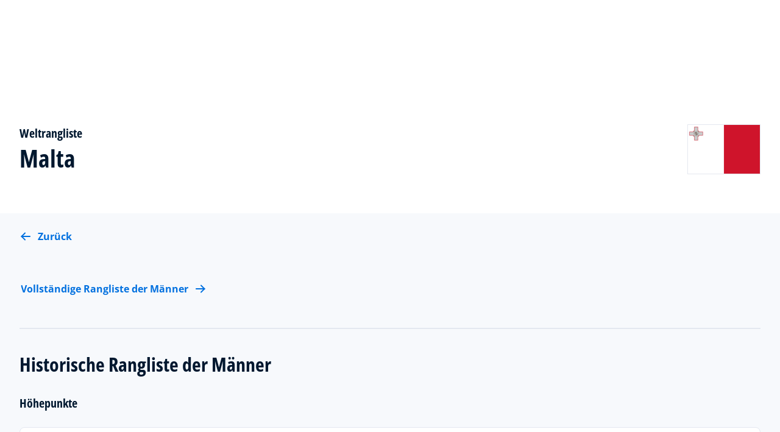

--- FILE ---
content_type: text/css; charset=UTF-8
request_url: https://inside.fifa.com/_next/static/css/b6b1ab27f754f787.css
body_size: 578
content:
.ff-story-card_storyCard__hGnEy{height:inherit;display:flex;flex-direction:column}.ff-story-card_storyCard__hGnEy.ff-story-card_onHover__CvwFK{cursor:pointer}.ff-story-card_storyCard__hGnEy .ff-story-card_cardImage__Fg_S2{border-radius:.375rem;overflow:hidden;aspect-ratio:4/3}.ff-story-card_storyCard__hGnEy .ff-story-card_cardImage__Fg_S2 img{object-fit:cover}.ff-story-card_storyCard__hGnEy .ff-story-card_cardVideo__UziEt{aspect-ratio:4/3}.ff-story-card_storyCard__hGnEy .ff-story-card_cardText__sI1Or{height:inherit;position:relative;display:flex;flex-direction:column;align-items:flex-start}.ff-story-card_storyCard__hGnEy .ff-story-card_cardText__sI1Or .ff-story-card_title__Vr9Iv{color:var(--fcds-night);font-weight:700}.ff-story-card_storyCard__hGnEy .ff-story-card_cardText__sI1Or .ff-story-card_description__LJD2A{font-size:16px;font-size:1rem;line-height:1.5;line-height:150%;font-family:Open Sans;margin-bottom:1rem;text-transform:none}@media(min-width:1400px){.ff-story-card_storyCard__hGnEy .ff-story-card_cardText__sI1Or .ff-story-card_description__LJD2A{font-size:20px;font-size:1.25rem}}.ff-story-card_storyCard__hGnEy .ff-story-card_cardText__sI1Or .ff-story-card_descriptionRichText__dmfoy>p{color:var(--fcds-night);font-size:16px;font-size:1rem;line-height:1.5;line-height:150%;font-family:Open Sans;margin-bottom:1rem;text-transform:none}@media(min-width:1400px){.ff-story-card_storyCard__hGnEy .ff-story-card_cardText__sI1Or .ff-story-card_descriptionRichText__dmfoy>p{font-size:20px;font-size:1.25rem}}.ff-story-card_storyCard__hGnEy .ff-story-card_cardText__sI1Or .ff-story-card_descriptionRichText__dmfoy>p>a{font-size:16px;font-size:1rem;line-height:1.5;line-height:150%;font-family:Open Sans;margin-bottom:1rem;text-transform:none}@media(min-width:1400px){.ff-story-card_storyCard__hGnEy .ff-story-card_cardText__sI1Or .ff-story-card_descriptionRichText__dmfoy>p>a{font-size:20px;font-size:1.25rem}}.ff-story-card_storyCard__hGnEy .ff-story-card_cardText__sI1Or .ff-story-card_links__tEoRL{margin-top:auto}.ff-story-card_storyCard__hGnEy .ff-story-card_cardText__sI1Or .ff-story-card_links__tEoRL .ff-story-card_link__65XDu{font-size:12.8px;font-size:.8rem;line-height:1.5;line-height:150%;font-family:Open Sans;margin-bottom:1rem;text-transform:none;font-weight:700;color:#1277d9}@media(min-width:992px){.ff-story-card_storyCard__hGnEy .ff-story-card_cardText__sI1Or .ff-story-card_links__tEoRL .ff-story-card_link__65XDu{font-size:16px;font-size:1rem}}.ff-story-card_storyCard__hGnEy.ff-story-card_dark__C4eOZ .ff-story-card_cardText__sI1Or .ff-story-card_title__Vr9Iv{color:#fff;font-weight:700}.ff-story-card_storyCard__hGnEy.ff-story-card_dark__C4eOZ .ff-story-card_cardText__sI1Or .ff-story-card_descriptionRichText__dmfoy>p,.ff-story-card_storyCard__hGnEy.ff-story-card_dark__C4eOZ .ff-story-card_cardText__sI1Or .ff-story-card_description__LJD2A{color:#f7f9fc}[dir=rtl] .ff-story-card_storyCard__hGnEy .ff-story-card_cardText__sI1Or{padding-right:unset!important;padding-left:1rem}[dir=rtl] .ff-story-card_links__tEoRL .ff-story-card_link__65XDu{margin-right:unset!important}.ff-story-cards_resourceCardWrapper__A5OY5{overflow:hidden;box-shadow:0 4px 16px rgba(0,15,44,.16);transition:box-shadow .3s;border-radius:.375rem}.ff-story-cards_title__HzezA{margin-bottom:var(--fcds-spacing-32)}.ff-story-cards_filters__Oyg7C{display:flex;flex-direction:row;flex-wrap:wrap;width:100%;margin-bottom:var(--fcds-spacing-40)}@media(max-width:calc(64rem - 1px)){.ff-story-cards_filters__Oyg7C{flex-wrap:unset}}

--- FILE ---
content_type: text/css; charset=UTF-8
request_url: https://inside.fifa.com/_next/static/css/4de492fd87d3b9d4.css
body_size: 1759
content:
.ff-dropdown-sort_dropup__eMxOL{position:relative;width:auto}.ff-dropdown-sort_noBorder__blP8Q{border:1px solid #a5acbb}@media(min-width:64rem){.ff-dropdown-sort_noBorder__blP8Q{border:none!important}}.ff-dropdown-sort_dropupButton__vtnhm{width:100%;color:#000;border:1px solid #a5acbb;border-radius:.375rem;padding:.5rem;cursor:pointer;vertical-align:middle;text-align:right!important}.ff-dropdown-sort_dropupButton__vtnhm:active,.ff-dropdown-sort_dropupButton__vtnhm:focus{outline:none;box-shadow:0 0 0 2px #005087}.ff-dropdown-sort_dropupButton__vtnhm .ff-dropdown-sort_selectedText__RvW4j{-webkit-margin-start:.5rem;margin-inline-start:.5rem}.ff-dropdown-sort_isDropup__KBpfg{bottom:50px;right:0}.ff-dropdown-sort_isRightAligned__6eHc8{right:0}.ff-dropdown-sort_dropdownContent__TeucE{display:none;position:absolute;background-color:var(--theme-color-header-background);min-width:200px;border:1px solid #a5acbb;box-shadow:5px 10px 8px #a5acbb;z-index:1;width:max-content}.ff-dropdown-sort_arrowContainer__M8FKf{height:14px;-webkit-margin-start:.5rem;margin-inline-start:.5rem}.ff-dropdown-sort_arrowContainer__M8FKf svg{transition:.2s linear;stroke:var(--theme-color-selector-arrow)}.ff-dropdown-sort_dropupContentButton___WRI4{width:100%;border:none;cursor:pointer;text-align:left;color:#000;background-color:var(--theme-color-header-background);padding:12px 16px;text-decoration:none;display:block}.ff-dropdown-sort_dropupContentButton___WRI4:hover{background-color:#f3f6fb}.ff-dropdown-sort_rotate___TGaI svg{transform:rotateX(-180deg)}.ff-dropdown-sort_floatLeft__Xb4IL{height:20px;float:left}.ff-dropdown-sort_floatLeft__Xb4IL svg>path{transition:.1s linear}.ff-dropdown-sort_dropupActive__oAMlj .ff-dropdown-sort_floatLeft__Xb4IL svg>path,.ff-dropdown-sort_dropup__eMxOL:hover .ff-dropdown-sort_floatLeft__Xb4IL svg>path{fill:#0369c7}.ff-dropdown-sort_dropupActive__oAMlj .ff-dropdown-sort_dropupButton__vtnhm,.ff-dropdown-sort_dropup__eMxOL:hover .ff-dropdown-sort_dropupButton__vtnhm{border-color:#505b73}.ff-dropdown-sort_checked__660uV{color:#0369c7!important}.ff-dropdown-sort_checkedIconContainer__h2xmS{float:right}[dir=rtl] .ff-dropdown-sort_dropdownContent__TeucE{left:0;right:unset}[dir=rtl] .ff-dropdown-sort_dropdownContent__TeucE .ff-dropdown-sort_dropupContentButton___WRI4{text-align:right}[dir=rtl] .ff-dropdown-sort_dropdownContent__TeucE .ff-dropdown-sort_dropupContentButton___WRI4 .ff-dropdown-sort_checkedIconContainer__h2xmS{float:left;margin-right:1rem!important;margin-left:unset!important}.ff-dropdown-view_dropup__0LvNT{position:relative;width:auto}.ff-dropdown-view_noBorder__GQCbK{border:1px solid #a5acbb}@media(min-width:64rem){.ff-dropdown-view_noBorder__GQCbK{border:none!important}}.ff-dropdown-view_dropupButton__6aiPZ{width:100%;background-color:var(--theme-color-header-background);color:#000;border:1px solid #a5acbb;border-radius:.375rem;padding:.5rem;cursor:pointer;vertical-align:middle;text-align:right!important}.ff-dropdown-view_dropupButton__6aiPZ:active,.ff-dropdown-view_dropupButton__6aiPZ:focus{outline:none;box-shadow:0 0 0 2px #005087}.ff-dropdown-view_isDropup__DYm9f{bottom:50px;right:0}.ff-dropdown-view_isRightAligned___yAyX{right:0}.ff-dropdown-view_dropdownContent___IG6q{display:none;position:absolute;background-color:var(--theme-color-header-background);min-width:160px;border:1px solid #a5acbb;box-shadow:5px 10px 8px #a5acbb;z-index:1;width:100%}.ff-dropdown-view_arrowContainer__1hycT{height:14px}.ff-dropdown-view_arrowContainer__1hycT svg{transition:.2s linear;stroke:var(--theme-color-selector-arrow)}.ff-dropdown-view_dropupContentButton__r_dlJ{width:100%;border:none;cursor:pointer;text-align:left;color:#000;background-color:var(--theme-color-header-background);padding:12px 16px;text-decoration:none;display:block}.ff-dropdown-view_dropupContentButton__r_dlJ:hover{background-color:#f3f6fb}.ff-dropdown-view_rotate__1Zpwz svg{transform:rotateX(-180deg)}.ff-dropdown-view_floatLeft__VF5T_{height:20px;float:left}.ff-dropdown-view_floatLeft__VF5T_ svg>path{transition:.1s linear}.ff-dropdown-view_dropupActive__Kjw24 .ff-dropdown-view_floatLeft__VF5T_ svg>path,.ff-dropdown-view_dropup__0LvNT:hover .ff-dropdown-view_floatLeft__VF5T_ svg>path{fill:#0369c7}.ff-dropdown-view_dropupActive__Kjw24 .ff-dropdown-view_dropupButton__6aiPZ,.ff-dropdown-view_dropup__0LvNT:hover .ff-dropdown-view_dropupButton__6aiPZ{border-color:#505b73}.ff-dropdown-view_checked__2Nk3y{color:#0369c7!important}.ff-dropdown-view_checkedIconContainer__jKlZ6{float:right}[dir=rtl] .ff-dropdown-view_rtlSupport__47zuT .ff-dropdown-view_rtlIcon__tIMfW{margin-right:unset!important;margin-left:.5rem!important}[dir=rtl] .ff-dropdown-view_rtlSupport__47zuT .ff-dropdown-view_arrowContainer__1hycT{margin-left:0!important}[dir=rtl] .ff-dropdown-view_rtlSupport__47zuT .ff-dropdown-view_checkedIconContainer__jKlZ6{float:left}[dir=rtl] .ff-dropdown-view_rtlSupport__47zuT .ff-dropdown-view_dropupContentButton__r_dlJ{text-align:initial}.ff-date-picker_container__WVhlN{position:relative;width:100%}@media(max-width:calc(45rem - 1px)){.ff-date-picker_container__WVhlN{overflow-y:scroll}}@media(min-width:45rem){.ff-date-picker_container__WVhlN{width:-moz-fit-content;width:fit-content;height:auto}}@media(max-width:calc(45rem - 1px)){.ff-date-picker_unscrollable__va6pQ{overflow:hidden!important}}.ff-date-picker_calendarWithButtons__k1XMa{border:1px solid #e4e8f0;box-shadow:0 25px 40px rgba(29,42,69,.1)}.ff-date-picker_labels__Xz6cd{padding-left:26%;position:absolute;top:24px;width:100%}.ff-date-picker_rightLabel__GGLcj{padding-right:44%}.ff-date-picker_buttons__DoNIO{padding-left:0;padding-bottom:10px;position:relative;left:0;right:0;background:#fff;margin:0;width:100%}@media(min-width:45rem){.ff-date-picker_buttons__DoNIO{padding-left:30%;width:auto;margin-left:0;margin-right:0}}.ff-date-picker_submit__D6Xed{margin-right:2rem}.ff-date-picker_dropdown__FMEdo{cursor:pointer;position:relative;border:1px solid transparent;border-radius:.375rem}.ff-date-picker_dropdown__FMEdo:active,.ff-date-picker_dropdown__FMEdo:focus{border:1px solid #005087}.ff-date-picker_middleText__qQc5R{-webkit-margin-end:auto;margin-inline-end:auto}.ff-date-picker_dropdownActive__UoM_X{border:1px solid #005087}.ff-date-picker_dropdownContent__k6sUq{position:fixed;top:0;left:0;bottom:0;right:0;width:100vw;height:100%;z-index:1030}@media(min-width:45rem){.ff-date-picker_dropdownContent__k6sUq{position:absolute;top:auto;bottom:auto;right:auto;left:auto;width:auto}.ff-date-picker_dropdownContent__k6sUq.ff-date-picker_forceWithinViewport__btq7_{right:0}}.ff-date-picker_arrowContainer__r_ryL{height:14px;-webkit-margin-start:1rem;margin-inline-start:1rem}.ff-date-picker_arrowContainer__r_ryL svg{transition:.2s linear;stroke:var(--theme-color-selector-arrow)}.ff-date-picker_rotate__GaEoP svg{transform:rotateX(-180deg)}.ff-date-picker_close__3umXb{background:none;color:inherit;border:none;padding:0;font:inherit;cursor:pointer;outline:inherit;position:absolute;right:1.5rem;top:1.5rem}.ff-date-picker_close__3umXb:active,.ff-date-picker_close__3umXb:focus{outline:none;box-shadow:0 0 0 2px #005087}.ff-date-picker_close__3umXb.ff-date-picker_light__ssDpd{position:absolute;top:0;right:0;bottom:"";left:""}.ff-date-picker_close__3umXb.ff-date-picker_light__ssDpd>svg path{fill:#f7f9fc}@media(min-width:64rem){.ff-date-picker_calendarIcon__n1E8J{-webkit-padding-end:1rem;padding-inline-end:1rem}}[dir=rtl] .ff-date-picker_labels__Xz6cd{padding-left:unset;padding-right:26%}[dir=rtl] .ff-date-picker_labels__Xz6cd .ff-date-picker_fromLabel__ZQrQk{padding-right:1.5rem!important;padding-left:unset!important}[dir=rtl] .ff-date-picker_labels__Xz6cd .ff-date-picker_toLabel__Omi5Y{padding-right:unset;padding-left:44%}@media(min-width:45rem){[dir=rtl] .ff-date-picker_buttons__DoNIO{padding-left:unset;padding-right:30%}}[dir=rtl] .ff-date-picker_submit__D6Xed{margin-right:0;margin-left:2rem}@media(min-width:45rem){[dir=rtl] .ff-date-picker_dropdownContent__k6sUq.ff-date-picker_forceWithinViewport__btq7_{right:auto;left:0}}.fc-data-filter_grey__fLDo_{color:#a5acbb}[dir=rtl] .fc-data-filter_rtlSupport__cTjnP .fc-data-filter_rtlFFDropdownView__mKJCy{margin-left:0!important;margin-right:1rem}.fc-official-documents-list-section_background__RTH8_{background-color:#f7f9fc}.fc-official-documents-list-section_blur__WLZYk{filter:blur(.5rem)}.fc-official-documents-list-section_cardsContainer__ZblK8{position:relative}

--- FILE ---
content_type: application/javascript; charset=UTF-8
request_url: https://inside.fifa.com/_next/static/chunks/7992-c8531e820e86b685.js
body_size: 43350
content:
(self.webpackChunk_N_E=self.webpackChunk_N_E||[]).push([[7992],{99336:function(e,t,n){"use strict";Object.defineProperty(t,"__esModule",{value:!0}),t.ariaLabelsShape=void 0;var r,a=(r=n(45697))&&r.__esModule?r:{default:r};t.ariaLabelsShape=a.default.shape({dateInput:a.default.objectOf(a.default.shape({startDate:a.default.string,endDate:a.default.string})),monthPicker:a.default.string,yearPicker:a.default.string,prevButton:a.default.string,nextButton:a.default.string})},81660:function(e,t,n){"use strict";Object.defineProperty(t,"__esModule",{value:!0}),t.default=void 0;var r=function(e,t){if(e&&e.__esModule)return e;if(null===e||"object"!=typeof e&&"function"!=typeof e)return{default:e};var n=g(void 0);if(n&&n.has(e))return n.get(e);var r={__proto__:null},a=Object.defineProperty&&Object.getOwnPropertyDescriptor;for(var i in e)if("default"!==i&&Object.prototype.hasOwnProperty.call(e,i)){var o=a?Object.getOwnPropertyDescriptor(e,i):null;o&&(o.get||o.set)?Object.defineProperty(r,i,o):r[i]=e[i]}return r.default=e,n&&n.set(e,r),r}(n(67294)),a=p(n(45697)),i=n(60376),o=p(n(39680)),u=p(n(26359)),s=n(60586),l=p(n(93967)),c=p(n(76970)),d=n(781),f=n(82735),h=n(89616),m=p(n(39932)),v=n(99336);function p(e){return e&&e.__esModule?e:{default:e}}function g(e){if("function"!=typeof WeakMap)return null;var t=new WeakMap,n=new WeakMap;return(g=function(e){return e?n:t})(e)}function y(){return(y=Object.assign?Object.assign.bind():function(e){for(var t=1;t<arguments.length;t++){var n=arguments[t];for(var r in n)Object.prototype.hasOwnProperty.call(n,r)&&(e[r]=n[r])}return e}).apply(this,arguments)}function b(e,t,n){var r;return(t="symbol"==typeof(r=function(e,t){if("object"!=typeof e||!e)return e;var n=e[Symbol.toPrimitive];if(void 0!==n){var r=n.call(e,t||"default");if("object"!=typeof r)return r;throw TypeError("@@toPrimitive must return a primitive value.")}return("string"===t?String:Number)(e)}(t,"string"))?r:String(r))in e?Object.defineProperty(e,t,{value:n,enumerable:!0,configurable:!0,writable:!0}):e[t]=n,e}class O extends r.PureComponent{constructor(e,t){var n;super(e,t),n=this,b(this,"focusToDate",function(e){let t=arguments.length>1&&void 0!==arguments[1]?arguments[1]:n.props,r=!(arguments.length>2)||void 0===arguments[2]||arguments[2];if(!t.scroll.enabled){if(r&&t.preventSnapRefocus){let r=(0,f.differenceInCalendarMonths)(e,n.state.focusedDate),a="forwards"===t.calendarFocus&&r>=0,i="backwards"===t.calendarFocus&&r<=0;if((a||i)&&Math.abs(r)<t.months)return}n.setState({focusedDate:e});return}let a=(0,f.differenceInCalendarMonths)(e,t.minDate,n.dateOptions),i=n.list.getVisibleRange();r&&i.includes(a)||(n.isFirstRender=!0,n.list.scrollTo(a),n.setState({focusedDate:e}))}),b(this,"updateShownDate",function(){let e=arguments.length>0&&void 0!==arguments[0]?arguments[0]:n.props,t=e.scroll.enabled?{...e,months:n.list.getVisibleRange().length}:e,r=(0,s.calcFocusDate)(n.state.focusedDate,t);n.focusToDate(r,t)}),b(this,"updatePreview",e=>{if(!e){this.setState({preview:null});return}let t={startDate:e,endDate:e,color:this.props.color};this.setState({preview:t})}),b(this,"changeShownDate",function(e){let t=arguments.length>1&&void 0!==arguments[1]?arguments[1]:"set",{focusedDate:r}=n.state,{onShownDateChange:a,minDate:i,maxDate:o}=n.props,u=(0,f.min)([(0,f.max)([({monthOffset:()=>(0,f.addMonths)(r,e),setMonth:()=>(0,f.setMonth)(r,e),setYear:()=>(0,f.setYear)(r,e),set:()=>e})[t](),i]),o]);n.focusToDate(u,n.props,!1),a&&a(u)}),b(this,"handleRangeFocusChange",(e,t)=>{this.props.onRangeFocusChange&&this.props.onRangeFocusChange([e,t])}),b(this,"handleScroll",()=>{let{onShownDateChange:e,minDate:t}=this.props,{focusedDate:n}=this.state,{isFirstRender:r}=this,a=this.list.getVisibleRange();if(void 0===a[0])return;let i=(0,f.addMonths)(t,a[0]||0);(0,f.isSameMonth)(i,n)||r||(this.setState({focusedDate:i}),e&&e(i)),this.isFirstRender=!1}),b(this,"renderMonthAndYear",(e,t,n)=>{let{showMonthArrow:a,minDate:i,maxDate:o,showMonthAndYearPickers:u,ariaLabels:s}=n,c=(o||O.defaultProps.maxDate).getFullYear(),d=(i||O.defaultProps.minDate).getFullYear(),f=this.styles;return r.default.createElement("div",{onMouseUp:e=>e.stopPropagation(),className:f.monthAndYearWrapper},a?r.default.createElement("button",{type:"button",className:(0,l.default)(f.nextPrevButton,f.prevButton),onClick:()=>t(-1,"monthOffset"),"aria-label":s.prevButton},r.default.createElement("i",null)):null,u?r.default.createElement("span",{className:f.monthAndYearPickers},r.default.createElement("span",{className:f.monthPicker},r.default.createElement("select",{value:e.getMonth(),onChange:e=>t(e.target.value,"setMonth"),"aria-label":s.monthPicker},this.state.monthNames.map((e,t)=>r.default.createElement("option",{key:t,value:t},e)))),r.default.createElement("span",{className:f.monthAndYearDivider}),r.default.createElement("span",{className:f.yearPicker},r.default.createElement("select",{value:e.getFullYear(),onChange:e=>t(e.target.value,"setYear"),"aria-label":s.yearPicker},Array(c-d+1).fill(c).map((e,t)=>{let n=e-t;return r.default.createElement("option",{key:n,value:n},n)})))):r.default.createElement("span",{className:f.monthAndYearPickers},this.state.monthNames[e.getMonth()]," ",e.getFullYear()),a?r.default.createElement("button",{type:"button",className:(0,l.default)(f.nextPrevButton,f.nextButton),onClick:()=>t(1,"monthOffset"),"aria-label":s.nextButton},r.default.createElement("i",null)):null)}),b(this,"renderDateDisplay",()=>{let{focusedRange:e,color:t,ranges:n,rangeColors:a,dateDisplayFormat:i,editableDateInputs:o,startDatePlaceholder:s,endDatePlaceholder:c,ariaLabels:d}=this.props,f=a[e[0]]||t,h=this.styles;return r.default.createElement("div",{className:h.dateDisplayWrapper},n.map((t,n)=>!1===t.showDateDisplay||t.disabled&&!t.showDateDisplay?null:r.default.createElement("div",{className:h.dateDisplay,key:n,style:{color:t.color||f}},r.default.createElement(u.default,{className:(0,l.default)(h.dateDisplayItem,{[h.dateDisplayItemActive]:e[0]===n&&0===e[1]}),readOnly:!o,disabled:t.disabled,value:t.startDate,placeholder:s,dateOptions:this.dateOptions,dateDisplayFormat:i,ariaLabel:d.dateInput&&d.dateInput[t.key]&&d.dateInput[t.key].startDate,onChange:this.onDragSelectionEnd,onFocus:()=>this.handleRangeFocusChange(n,0)}),r.default.createElement(u.default,{className:(0,l.default)(h.dateDisplayItem,{[h.dateDisplayItemActive]:e[0]===n&&1===e[1]}),readOnly:!o,disabled:t.disabled,value:t.endDate,placeholder:c,dateOptions:this.dateOptions,dateDisplayFormat:i,ariaLabel:d.dateInput&&d.dateInput[t.key]&&d.dateInput[t.key].endDate,onChange:this.onDragSelectionEnd,onFocus:()=>this.handleRangeFocusChange(n,1)}))))}),b(this,"onDragSelectionStart",e=>{let{onChange:t,dragSelectionEnabled:n}=this.props;n?this.setState({drag:{status:!0,range:{startDate:e,endDate:e},disablePreview:!0}}):t&&t(e)}),b(this,"onDragSelectionEnd",e=>{let{updateRange:t,displayMode:n,onChange:r,dragSelectionEnabled:a}=this.props;if(!a)return;if("date"===n||!this.state.drag.status){r&&r(e);return}let i={startDate:this.state.drag.range.startDate,endDate:e};"dateRange"!==n||(0,f.isSameDay)(i.startDate,e)?this.setState({drag:{status:!1,range:{}}},()=>r&&r(e)):this.setState({drag:{status:!1,range:{}}},()=>{t&&t(i)})}),b(this,"onDragSelectionMove",e=>{let{drag:t}=this.state;t.status&&this.props.dragSelectionEnabled&&this.setState({drag:{status:t.status,range:{startDate:t.range.startDate,endDate:e},disablePreview:!0}})}),b(this,"estimateMonthSize",(e,t)=>{let{direction:n,minDate:r}=this.props,{scrollArea:a}=this.state;if(t&&(this.listSizeCache=t,t[e]))return t[e];if("horizontal"===n)return a.monthWidth;let i=(0,f.addMonths)(r,e),{start:o,end:u}=(0,s.getMonthDisplayRange)(i,this.dateOptions);return(0,f.differenceInDays)(u,o,this.dateOptions)+1>35?a.longMonthHeight:a.monthHeight}),this.dateOptions={locale:e.locale},void 0!==e.weekStartsOn&&(this.dateOptions.weekStartsOn=e.weekStartsOn),this.styles=(0,s.generateStyles)([m.default,e.classNames]),this.listSizeCache={},this.isFirstRender=!0,this.state={monthNames:this.getMonthNames(),focusedDate:(0,s.calcFocusDate)(null,e),drag:{status:!1,range:{startDate:null,endDate:null},disablePreview:!1},scrollArea:this.calcScrollArea(e)}}getMonthNames(){return[...Array(12).keys()].map(e=>this.props.locale.localize.month(e))}calcScrollArea(e){let{direction:t,months:n,scroll:r}=e;if(!r.enabled)return{enabled:!1};let a=r.longMonthHeight||r.monthHeight;return"vertical"===t?{enabled:!0,monthHeight:r.monthHeight||220,longMonthHeight:a||260,calendarWidth:"auto",calendarHeight:(r.calendarHeight||a||240)*n}:{enabled:!0,monthWidth:r.monthWidth||332,calendarWidth:(r.calendarWidth||r.monthWidth||332)*n,monthHeight:a||300,calendarHeight:a||300}}componentDidMount(){this.props.scroll.enabled&&setTimeout(()=>this.focusToDate(this.state.focusedDate))}componentDidUpdate(e){let t={dateRange:"ranges",date:"date"}[this.props.displayMode];this.props[t]!==e[t]&&this.updateShownDate(this.props),(e.locale!==this.props.locale||e.weekStartsOn!==this.props.weekStartsOn)&&(this.dateOptions={locale:this.props.locale},void 0!==this.props.weekStartsOn&&(this.dateOptions.weekStartsOn=this.props.weekStartsOn),this.setState({monthNames:this.getMonthNames()})),(0,d.shallowEqualObjects)(e.scroll,this.props.scroll)||this.setState({scrollArea:this.calcScrollArea(this.props)})}renderWeekdays(){let e=new Date;return r.default.createElement("div",{className:this.styles.weekDays},(0,f.eachDayOfInterval)({start:(0,f.startOfWeek)(e,this.dateOptions),end:(0,f.endOfWeek)(e,this.dateOptions)}).map((e,t)=>r.default.createElement("span",{className:this.styles.weekDay,key:t},(0,f.format)(e,this.props.weekdayDisplayFormat,this.dateOptions))))}render(){let{showDateDisplay:e,onPreviewChange:t,scroll:n,direction:a,disabledDates:i,disabledDay:u,maxDate:s,minDate:d,rangeColors:h,color:m,navigatorRenderer:v,className:p,preview:g}=this.props,{scrollArea:b,focusedDate:O}=this.state,D="vertical"===a,M=v||this.renderMonthAndYear,w=this.props.ranges.map((e,t)=>({...e,color:e.color||h[t]||m}));return r.default.createElement("div",{className:(0,l.default)(this.styles.calendarWrapper,p),onMouseUp:()=>this.setState({drag:{status:!1,range:{}}}),onMouseLeave:()=>{this.setState({drag:{status:!1,range:{}}})}},e&&this.renderDateDisplay(),M(O,this.changeShownDate,this.props),n.enabled?r.default.createElement("div",null,D&&this.renderWeekdays(this.dateOptions),r.default.createElement("div",{className:(0,l.default)(this.styles.infiniteMonths,D?this.styles.monthsVertical:this.styles.monthsHorizontal),onMouseLeave:()=>t&&t(),style:{width:b.calendarWidth+11,height:b.calendarHeight+11},onScroll:this.handleScroll},r.default.createElement(c.default,{length:(0,f.differenceInCalendarMonths)((0,f.endOfMonth)(s),(0,f.addDays)((0,f.startOfMonth)(d),-1),this.dateOptions),treshold:500,type:"variable",ref:e=>this.list=e,itemSizeEstimator:this.estimateMonthSize,axis:D?"y":"x",itemRenderer:(e,n)=>{let a=(0,f.addMonths)(d,e);return r.default.createElement(o.default,y({},this.props,{onPreviewChange:t||this.updatePreview,preview:g||this.state.preview,ranges:w,key:n,drag:this.state.drag,dateOptions:this.dateOptions,disabledDates:i,disabledDay:u,month:a,onDragSelectionStart:this.onDragSelectionStart,onDragSelectionEnd:this.onDragSelectionEnd,onDragSelectionMove:this.onDragSelectionMove,onMouseLeave:()=>t&&t(),styles:this.styles,style:D?{height:this.estimateMonthSize(e)}:{height:b.monthHeight,width:this.estimateMonthSize(e)},showMonthName:!0,showWeekDays:!D}))}}))):r.default.createElement("div",{className:(0,l.default)(this.styles.months,D?this.styles.monthsVertical:this.styles.monthsHorizontal)},Array(this.props.months).fill(null).map((e,n)=>{let a=(0,f.addMonths)(this.state.focusedDate,n);return"backwards"===this.props.calendarFocus&&(a=(0,f.subMonths)(this.state.focusedDate,this.props.months-1-n)),r.default.createElement(o.default,y({},this.props,{onPreviewChange:t||this.updatePreview,preview:g||this.state.preview,ranges:w,key:n,drag:this.state.drag,dateOptions:this.dateOptions,disabledDates:i,disabledDay:u,month:a,onDragSelectionStart:this.onDragSelectionStart,onDragSelectionEnd:this.onDragSelectionEnd,onDragSelectionMove:this.onDragSelectionMove,onMouseLeave:()=>t&&t(),styles:this.styles,showWeekDays:!D||0===n,showMonthName:!D||n>0}))})))}}O.defaultProps={showMonthArrow:!0,showMonthAndYearPickers:!0,disabledDates:[],disabledDay:()=>{},classNames:{},locale:h.enUS,ranges:[],focusedRange:[0,0],dateDisplayFormat:"MMM d, yyyy",monthDisplayFormat:"MMM yyyy",weekdayDisplayFormat:"E",dayDisplayFormat:"d",showDateDisplay:!0,showPreview:!0,displayMode:"date",months:1,color:"#3d91ff",scroll:{enabled:!1},direction:"vertical",maxDate:(0,f.addYears)(new Date,20),minDate:(0,f.addYears)(new Date,-100),rangeColors:["#3d91ff","#3ecf8e","#fed14c"],startDatePlaceholder:"Early",endDatePlaceholder:"Continuous",editableDateInputs:!1,dragSelectionEnabled:!0,fixedHeight:!1,calendarFocus:"forwards",preventSnapRefocus:!1,ariaLabels:{}},O.propTypes={showMonthArrow:a.default.bool,showMonthAndYearPickers:a.default.bool,disabledDates:a.default.array,disabledDay:a.default.func,minDate:a.default.object,maxDate:a.default.object,date:a.default.object,onChange:a.default.func,onPreviewChange:a.default.func,onRangeFocusChange:a.default.func,classNames:a.default.object,locale:a.default.object,shownDate:a.default.object,onShownDateChange:a.default.func,ranges:a.default.arrayOf(i.rangeShape),preview:a.default.shape({startDate:a.default.object,endDate:a.default.object,color:a.default.string}),dateDisplayFormat:a.default.string,monthDisplayFormat:a.default.string,weekdayDisplayFormat:a.default.string,weekStartsOn:a.default.number,dayDisplayFormat:a.default.string,focusedRange:a.default.arrayOf(a.default.number),initialFocusedRange:a.default.arrayOf(a.default.number),months:a.default.number,className:a.default.string,showDateDisplay:a.default.bool,showPreview:a.default.bool,displayMode:a.default.oneOf(["dateRange","date"]),color:a.default.string,updateRange:a.default.func,scroll:a.default.shape({enabled:a.default.bool,monthHeight:a.default.number,longMonthHeight:a.default.number,monthWidth:a.default.number,calendarWidth:a.default.number,calendarHeight:a.default.number}),direction:a.default.oneOf(["vertical","horizontal"]),startDatePlaceholder:a.default.string,endDatePlaceholder:a.default.string,navigatorRenderer:a.default.func,rangeColors:a.default.arrayOf(a.default.string),editableDateInputs:a.default.bool,dragSelectionEnabled:a.default.bool,fixedHeight:a.default.bool,calendarFocus:a.default.string,preventSnapRefocus:a.default.bool,ariaLabels:v.ariaLabelsShape},t.default=O},26359:function(e,t,n){"use strict";Object.defineProperty(t,"__esModule",{value:!0}),t.default=void 0;var r=function(e,t){if(e&&e.__esModule)return e;if(null===e||"object"!=typeof e&&"function"!=typeof e)return{default:e};var n=s(void 0);if(n&&n.has(e))return n.get(e);var r={__proto__:null},a=Object.defineProperty&&Object.getOwnPropertyDescriptor;for(var i in e)if("default"!==i&&Object.prototype.hasOwnProperty.call(e,i)){var o=a?Object.getOwnPropertyDescriptor(e,i):null;o&&(o.get||o.set)?Object.defineProperty(r,i,o):r[i]=e[i]}return r.default=e,n&&n.set(e,r),r}(n(67294)),a=u(n(45697)),i=u(n(93967)),o=n(82735);function u(e){return e&&e.__esModule?e:{default:e}}function s(e){if("function"!=typeof WeakMap)return null;var t=new WeakMap,n=new WeakMap;return(s=function(e){return e?n:t})(e)}function l(e,t,n){var r;return(t="symbol"==typeof(r=function(e,t){if("object"!=typeof e||!e)return e;var n=e[Symbol.toPrimitive];if(void 0!==n){var r=n.call(e,t||"default");if("object"!=typeof r)return r;throw TypeError("@@toPrimitive must return a primitive value.")}return("string"===t?String:Number)(e)}(t,"string"))?r:String(r))in e?Object.defineProperty(e,t,{value:n,enumerable:!0,configurable:!0,writable:!0}):e[t]=n,e}class c extends r.PureComponent{constructor(e,t){super(e,t),l(this,"onKeyDown",e=>{let{value:t}=this.state;"Enter"===e.key&&this.update(t)}),l(this,"onChange",e=>{this.setState({value:e.target.value,changed:!0,invalid:!1})}),l(this,"onBlur",()=>{let{value:e}=this.state;this.update(e)}),this.state={invalid:!1,changed:!1,value:this.formatDate(e)}}componentDidUpdate(e){let{value:t}=e;(0,o.isEqual)(t,this.props.value)||this.setState({value:this.formatDate(this.props)})}formatDate(e){let{value:t,dateDisplayFormat:n,dateOptions:r}=e;return t&&(0,o.isValid)(t)?(0,o.format)(t,n,r):""}update(e){let{invalid:t,changed:n}=this.state;if(t||!n||!e)return;let{onChange:r,dateDisplayFormat:a,dateOptions:i}=this.props,u=(0,o.parse)(e,a,new Date,i);(0,o.isValid)(u)?this.setState({changed:!1},()=>r(u)):this.setState({invalid:!0})}render(){let{className:e,readOnly:t,placeholder:n,ariaLabel:a,disabled:o,onFocus:u}=this.props,{value:s,invalid:l}=this.state;return r.default.createElement("span",{className:(0,i.default)("rdrDateInput",e)},r.default.createElement("input",{readOnly:t,disabled:o,value:s,placeholder:n,"aria-label":a,onKeyDown:this.onKeyDown,onChange:this.onChange,onBlur:this.onBlur,onFocus:u}),l&&r.default.createElement("span",{className:"rdrWarning"},"⚠"))}}c.propTypes={value:a.default.object,placeholder:a.default.string,disabled:a.default.bool,readOnly:a.default.bool,dateOptions:a.default.object,dateDisplayFormat:a.default.string,ariaLabel:a.default.string,className:a.default.string,onFocus:a.default.func.isRequired,onChange:a.default.func.isRequired},c.defaultProps={readOnly:!0,disabled:!1,dateDisplayFormat:"MMM D, YYYY"},t.default=c},73846:function(e,t,n){"use strict";Object.defineProperty(t,"__esModule",{value:!0}),t.default=void 0;var r=function(e,t){if(e&&e.__esModule)return e;if(null===e||"object"!=typeof e&&"function"!=typeof e)return{default:e};var n=f(void 0);if(n&&n.has(e))return n.get(e);var r={__proto__:null},a=Object.defineProperty&&Object.getOwnPropertyDescriptor;for(var i in e)if("default"!==i&&Object.prototype.hasOwnProperty.call(e,i)){var o=a?Object.getOwnPropertyDescriptor(e,i):null;o&&(o.get||o.set)?Object.defineProperty(r,i,o):r[i]=e[i]}return r.default=e,n&&n.set(e,r),r}(n(67294)),a=d(n(45697)),i=d(n(81660)),o=n(60376),u=n(60586),s=n(82735),l=d(n(93967)),c=d(n(39932));function d(e){return e&&e.__esModule?e:{default:e}}function f(e){if("function"!=typeof WeakMap)return null;var t=new WeakMap,n=new WeakMap;return(f=function(e){return e?n:t})(e)}function h(){return(h=Object.assign?Object.assign.bind():function(e){for(var t=1;t<arguments.length;t++){var n=arguments[t];for(var r in n)Object.prototype.hasOwnProperty.call(n,r)&&(e[r]=n[r])}return e}).apply(this,arguments)}function m(e,t,n){var r;return(t="symbol"==typeof(r=function(e,t){if("object"!=typeof e||!e)return e;var n=e[Symbol.toPrimitive];if(void 0!==n){var r=n.call(e,t||"default");if("object"!=typeof r)return r;throw TypeError("@@toPrimitive must return a primitive value.")}return("string"===t?String:Number)(e)}(t,"string"))?r:String(r))in e?Object.defineProperty(e,t,{value:n,enumerable:!0,configurable:!0,writable:!0}):e[t]=n,e}class v extends r.Component{constructor(e,t){var n;super(e,t),n=this,m(this,"calcNewSelection",function(e){let t,r=!(arguments.length>1)||void 0===arguments[1]||arguments[1],a=n.props.focusedRange||n.state.focusedRange,{ranges:i,onChange:o,maxDate:l,moveRangeOnFirstSelection:c,retainEndDateOnFirstSelection:d,disabledDates:f}=n.props,h=i[a[0]];if(!h||!o)return{};let{startDate:m,endDate:v}=h,p=new Date;if(r){if(0===a[1]){let n=(0,s.differenceInCalendarDays)(v||p,m);m=e,v=c?(0,s.addDays)(e,n):d?!v||(0,s.isBefore)(e,v)?v:e:e||p,l&&(v=(0,s.min)([v,l])),t=[a[0],1]}else v=e}else m=e.startDate,v=e.endDate;let g=0===a[1];(0,s.isBefore)(v,m)&&(g=!g,[m,v]=[v,m]);let y=f.filter(e=>(0,s.isWithinInterval)(e,{start:m,end:v}));return y.length>0&&(g?m=(0,s.addDays)((0,s.max)(y),1):v=(0,s.addDays)((0,s.min)(y),-1)),t||(t=[(0,u.findNextRangeIndex)(n.props.ranges,a[0]),0]),{wasValid:!(y.length>0),range:{startDate:m,endDate:v},nextFocusRange:t}}),m(this,"setSelection",(e,t)=>{let{onChange:n,ranges:r,onRangeFocusChange:a}=this.props,i=(this.props.focusedRange||this.state.focusedRange)[0],o=r[i];if(!o)return;let u=this.calcNewSelection(e,t);n({[o.key||`range${i+1}`]:{...o,...u.range}}),this.setState({focusedRange:u.nextFocusRange,preview:null}),a&&a(u.nextFocusRange)}),m(this,"handleRangeFocusChange",e=>{this.setState({focusedRange:e}),this.props.onRangeFocusChange&&this.props.onRangeFocusChange(e)}),m(this,"updatePreview",e=>{if(!e){this.setState({preview:null});return}let{rangeColors:t,ranges:n}=this.props,r=this.props.focusedRange||this.state.focusedRange,a=n[r[0]]?.color||t[r[0]]||a;this.setState({preview:{...e.range,color:a}})}),this.state={focusedRange:e.initialFocusedRange||[(0,u.findNextRangeIndex)(e.ranges),0],preview:null},this.styles=(0,u.generateStyles)([c.default,e.classNames])}render(){return r.default.createElement(i.default,h({focusedRange:this.state.focusedRange,onRangeFocusChange:this.handleRangeFocusChange,preview:this.state.preview,onPreviewChange:e=>{this.updatePreview(e?this.calcNewSelection(e):null)}},this.props,{displayMode:"dateRange",className:(0,l.default)(this.styles.dateRangeWrapper,this.props.className),onChange:this.setSelection,updateRange:e=>this.setSelection(e,!1),ref:e=>{this.calendar=e}}))}}v.defaultProps={classNames:{},ranges:[],moveRangeOnFirstSelection:!1,retainEndDateOnFirstSelection:!1,rangeColors:["#3d91ff","#3ecf8e","#fed14c"],disabledDates:[]},v.propTypes={...i.default.propTypes,onChange:a.default.func,onRangeFocusChange:a.default.func,className:a.default.string,ranges:a.default.arrayOf(o.rangeShape),moveRangeOnFirstSelection:a.default.bool,retainEndDateOnFirstSelection:a.default.bool},t.default=v},84777:function(e,t,n){"use strict";Object.defineProperty(t,"__esModule",{value:!0}),t.default=void 0;var r=function(e,t){if(e&&e.__esModule)return e;if(null===e||"object"!=typeof e&&"function"!=typeof e)return{default:e};var n=d(void 0);if(n&&n.has(e))return n.get(e);var r={__proto__:null},a=Object.defineProperty&&Object.getOwnPropertyDescriptor;for(var i in e)if("default"!==i&&Object.prototype.hasOwnProperty.call(e,i)){var o=a?Object.getOwnPropertyDescriptor(e,i):null;o&&(o.get||o.set)?Object.defineProperty(r,i,o):r[i]=e[i]}return r.default=e,n&&n.set(e,r),r}(n(67294)),a=c(n(45697)),i=c(n(73846)),o=c(n(36907)),u=n(60586),s=c(n(93967)),l=c(n(39932));function c(e){return e&&e.__esModule?e:{default:e}}function d(e){if("function"!=typeof WeakMap)return null;var t=new WeakMap,n=new WeakMap;return(d=function(e){return e?n:t})(e)}function f(){return(f=Object.assign?Object.assign.bind():function(e){for(var t=1;t<arguments.length;t++){var n=arguments[t];for(var r in n)Object.prototype.hasOwnProperty.call(n,r)&&(e[r]=n[r])}return e}).apply(this,arguments)}class h extends r.Component{constructor(e){super(e),this.state={focusedRange:[(0,u.findNextRangeIndex)(e.ranges),0]},this.styles=(0,u.generateStyles)([l.default,e.classNames])}render(){let{focusedRange:e}=this.state;return r.default.createElement("div",{className:(0,s.default)(this.styles.dateRangePickerWrapper,this.props.className)},r.default.createElement(o.default,f({focusedRange:e,onPreviewChange:e=>this.dateRange.updatePreview(e?this.dateRange.calcNewSelection(e,"string"==typeof e):null)},this.props,{range:this.props.ranges[e[0]],className:void 0})),r.default.createElement(i.default,f({onRangeFocusChange:e=>this.setState({focusedRange:e}),focusedRange:e},this.props,{ref:e=>this.dateRange=e,className:void 0})))}}h.defaultProps={},h.propTypes={...i.default.propTypes,...o.default.propTypes,className:a.default.string},t.default=h},60376:function(e,t,n){"use strict";Object.defineProperty(t,"__esModule",{value:!0}),t.rangeShape=t.default=void 0;var r=function(e,t){if(e&&e.__esModule)return e;if(null===e||"object"!=typeof e&&"function"!=typeof e)return{default:e};var n=s(void 0);if(n&&n.has(e))return n.get(e);var r={__proto__:null},a=Object.defineProperty&&Object.getOwnPropertyDescriptor;for(var i in e)if("default"!==i&&Object.prototype.hasOwnProperty.call(e,i)){var o=a?Object.getOwnPropertyDescriptor(e,i):null;o&&(o.get||o.set)?Object.defineProperty(r,i,o):r[i]=e[i]}return r.default=e,n&&n.set(e,r),r}(n(67294)),a=u(n(45697)),i=u(n(93967)),o=n(82735);function u(e){return e&&e.__esModule?e:{default:e}}function s(e){if("function"!=typeof WeakMap)return null;var t=new WeakMap,n=new WeakMap;return(s=function(e){return e?n:t})(e)}function l(){return(l=Object.assign?Object.assign.bind():function(e){for(var t=1;t<arguments.length;t++){var n=arguments[t];for(var r in n)Object.prototype.hasOwnProperty.call(n,r)&&(e[r]=n[r])}return e}).apply(this,arguments)}function c(e,t,n){var r;return(t="symbol"==typeof(r=function(e,t){if("object"!=typeof e||!e)return e;var n=e[Symbol.toPrimitive];if(void 0!==n){var r=n.call(e,t||"default");if("object"!=typeof r)return r;throw TypeError("@@toPrimitive must return a primitive value.")}return("string"===t?String:Number)(e)}(t,"string"))?r:String(r))in e?Object.defineProperty(e,t,{value:n,enumerable:!0,configurable:!0,writable:!0}):e[t]=n,e}class d extends r.Component{constructor(e,t){super(e,t),c(this,"handleKeyEvent",e=>{let{day:t,onMouseDown:n,onMouseUp:r}=this.props;[13,32].includes(e.keyCode)&&("keydown"===e.type?n(t):r(t))}),c(this,"handleMouseEvent",e=>{let{day:t,disabled:n,onPreviewChange:r,onMouseEnter:a,onMouseDown:i,onMouseUp:o}=this.props,u={};if(n){r();return}switch(e.type){case"mouseenter":a(t),r(t),u.hover=!0;break;case"blur":case"mouseleave":u.hover=!1;break;case"mousedown":u.active=!0,i(t);break;case"mouseup":e.stopPropagation(),u.active=!1,o(t);break;case"focus":r(t)}Object.keys(u).length&&this.setState(u)}),c(this,"getClassNames",()=>{let{isPassive:e,isToday:t,isWeekend:n,isStartOfWeek:r,isEndOfWeek:a,isStartOfMonth:o,isEndOfMonth:u,disabled:s,styles:l}=this.props;return(0,i.default)(l.day,{[l.dayPassive]:e,[l.dayDisabled]:s,[l.dayToday]:t,[l.dayWeekend]:n,[l.dayStartOfWeek]:r,[l.dayEndOfWeek]:a,[l.dayStartOfMonth]:o,[l.dayEndOfMonth]:u,[l.dayHovered]:this.state.hover,[l.dayActive]:this.state.active})}),c(this,"renderPreviewPlaceholder",()=>{let{preview:e,day:t,styles:n}=this.props;if(!e)return null;let a=e.startDate?(0,o.endOfDay)(e.startDate):null,u=e.endDate?(0,o.startOfDay)(e.endDate):null,s=(!a||(0,o.isAfter)(t,a))&&(!u||(0,o.isBefore)(t,u)),l=!s&&(0,o.isSameDay)(t,a),c=!s&&(0,o.isSameDay)(t,u);return r.default.createElement("span",{className:(0,i.default)({[n.dayStartPreview]:l,[n.dayInPreview]:s,[n.dayEndPreview]:c}),style:{color:e.color}})}),c(this,"renderSelectionPlaceholders",()=>{let{styles:e,ranges:t,day:n}=this.props;return"date"===this.props.displayMode?(0,o.isSameDay)(this.props.day,this.props.date)?r.default.createElement("span",{className:e.selected,style:{color:this.props.color}}):null:t.reduce((e,t)=>{let r=t.startDate,a=t.endDate;r&&a&&(0,o.isBefore)(a,r)&&([r,a]=[a,r]),r=r?(0,o.endOfDay)(r):null,a=a?(0,o.startOfDay)(a):null;let i=(!r||(0,o.isAfter)(n,r))&&(!a||(0,o.isBefore)(n,a)),u=!i&&(0,o.isSameDay)(n,r),s=!i&&(0,o.isSameDay)(n,a);return i||u||s?[...e,{isStartEdge:u,isEndEdge:s,isInRange:i,...t}]:e},[]).map((t,n)=>r.default.createElement("span",{key:n,className:(0,i.default)({[e.startEdge]:t.isStartEdge,[e.endEdge]:t.isEndEdge,[e.inRange]:t.isInRange}),style:{color:t.color||this.props.color}}))}),this.state={hover:!1,active:!1}}render(){let{dayContentRenderer:e}=this.props;return r.default.createElement("button",l({type:"button",onMouseEnter:this.handleMouseEvent,onMouseLeave:this.handleMouseEvent,onFocus:this.handleMouseEvent,onMouseDown:this.handleMouseEvent,onMouseUp:this.handleMouseEvent,onBlur:this.handleMouseEvent,onPauseCapture:this.handleMouseEvent,onKeyDown:this.handleKeyEvent,onKeyUp:this.handleKeyEvent,className:this.getClassNames(this.props.styles)},this.props.disabled||this.props.isPassive?{tabIndex:-1}:{},{style:{color:this.props.color}}),this.renderSelectionPlaceholders(),this.renderPreviewPlaceholder(),r.default.createElement("span",{className:this.props.styles.dayNumber},e?.(this.props.day)||r.default.createElement("span",null,(0,o.format)(this.props.day,this.props.dayDisplayFormat))))}}d.defaultProps={};let f=t.rangeShape=a.default.shape({startDate:a.default.object,endDate:a.default.object,color:a.default.string,key:a.default.string,autoFocus:a.default.bool,disabled:a.default.bool,showDateDisplay:a.default.bool});d.propTypes={day:a.default.object.isRequired,dayDisplayFormat:a.default.string,date:a.default.object,ranges:a.default.arrayOf(f),preview:a.default.shape({startDate:a.default.object,endDate:a.default.object,color:a.default.string}),onPreviewChange:a.default.func,previewColor:a.default.string,disabled:a.default.bool,isPassive:a.default.bool,isToday:a.default.bool,isWeekend:a.default.bool,isStartOfWeek:a.default.bool,isEndOfWeek:a.default.bool,isStartOfMonth:a.default.bool,isEndOfMonth:a.default.bool,color:a.default.string,displayMode:a.default.oneOf(["dateRange","date"]),styles:a.default.object,onMouseDown:a.default.func,onMouseUp:a.default.func,onMouseEnter:a.default.func,dayContentRenderer:a.default.func},t.default=d},36907:function(e,t,n){"use strict";Object.defineProperty(t,"__esModule",{value:!0}),t.default=void 0;var r=function(e,t){if(e&&e.__esModule)return e;if(null===e||"object"!=typeof e&&"function"!=typeof e)return{default:e};var n=d(void 0);if(n&&n.has(e))return n.get(e);var r={__proto__:null},a=Object.defineProperty&&Object.getOwnPropertyDescriptor;for(var i in e)if("default"!==i&&Object.prototype.hasOwnProperty.call(e,i)){var o=a?Object.getOwnPropertyDescriptor(e,i):null;o&&(o.get||o.set)?Object.defineProperty(r,i,o):r[i]=e[i]}return r.default=e,n&&n.set(e,r),r}(n(67294)),a=c(n(45697)),i=c(n(39932)),o=n(46800),u=n(60376),s=c(n(87601)),l=c(n(93967));function c(e){return e&&e.__esModule?e:{default:e}}function d(e){if("function"!=typeof WeakMap)return null;var t=new WeakMap,n=new WeakMap;return(d=function(e){return e?n:t})(e)}class f extends r.Component{constructor(e){var t,n,r;super(e),t="handleRangeChange",n=e=>{let{onChange:t,ranges:n,focusedRange:r}=this.props,a=n[r[0]];t&&a&&t({[a.key||`range${r[0]+1}`]:{...a,...e}})},(t="symbol"==typeof(r=function(e,t){if("object"!=typeof e||!e)return e;var n=e[Symbol.toPrimitive];if(void 0!==n){var r=n.call(e,t||"default");if("object"!=typeof r)return r;throw TypeError("@@toPrimitive must return a primitive value.")}return("string"===t?String:Number)(e)}(t,"string"))?r:String(r))in this?Object.defineProperty(this,t,{value:n,enumerable:!0,configurable:!0,writable:!0}):this[t]=n,this.state={rangeOffset:0,focusedInput:-1}}getRangeOptionValue(e){let{ranges:t=[],focusedRange:n=[]}=this.props;if("function"!=typeof e.getCurrentValue)return"";let r=t[n[0]]||{};return e.getCurrentValue(r)||""}getSelectedRange(e,t){let n=e.findIndex(e=>!!e.startDate&&!!e.endDate&&!e.disabled&&t.isSelected(e));return{selectedRange:e[n],focusedRangeIndex:n}}render(){let{headerContent:e,footerContent:t,onPreviewChange:n,inputRanges:a,staticRanges:o,ranges:u,renderStaticRangeLabel:c,rangeColors:d,className:f}=this.props;return r.default.createElement("div",{className:(0,l.default)(i.default.definedRangesWrapper,f)},e,r.default.createElement("div",{className:i.default.staticRanges},o.map((e,t)=>{let a;let{selectedRange:o,focusedRangeIndex:s}=this.getSelectedRange(u,e);return a=e.hasCustomRendering?c(e):e.label,r.default.createElement("button",{type:"button",className:(0,l.default)(i.default.staticRange,{[i.default.staticRangeSelected]:!!o}),style:{color:o?o.color||d[s]:null},key:t,onClick:()=>this.handleRangeChange(e.range(this.props)),onFocus:()=>n&&n(e.range(this.props)),onMouseOver:()=>n&&n(e.range(this.props)),onMouseLeave:()=>{n&&n()}},r.default.createElement("span",{tabIndex:-1,className:i.default.staticRangeLabel},a))})),r.default.createElement("div",{className:i.default.inputRanges},a.map((e,t)=>r.default.createElement(s.default,{key:t,styles:i.default,label:e.label,onFocus:()=>this.setState({focusedInput:t,rangeOffset:0}),onBlur:()=>this.setState({rangeOffset:0}),onChange:t=>this.handleRangeChange(e.range(t,this.props)),value:this.getRangeOptionValue(e)}))),t)}}f.propTypes={inputRanges:a.default.array,staticRanges:a.default.array,ranges:a.default.arrayOf(u.rangeShape),focusedRange:a.default.arrayOf(a.default.number),onPreviewChange:a.default.func,onChange:a.default.func,footerContent:a.default.any,headerContent:a.default.any,rangeColors:a.default.arrayOf(a.default.string),className:a.default.string,renderStaticRangeLabel:a.default.func},f.defaultProps={inputRanges:o.defaultInputRanges,staticRanges:o.defaultStaticRanges,ranges:[],rangeColors:["#3d91ff","#3ecf8e","#fed14c"],focusedRange:[0,0]},t.default=f},87601:function(e,t,n){"use strict";Object.defineProperty(t,"__esModule",{value:!0}),t.default=void 0;var r,a=function(e,t){if(e&&e.__esModule)return e;if(null===e||"object"!=typeof e&&"function"!=typeof e)return{default:e};var n=o(void 0);if(n&&n.has(e))return n.get(e);var r={__proto__:null},a=Object.defineProperty&&Object.getOwnPropertyDescriptor;for(var i in e)if("default"!==i&&Object.prototype.hasOwnProperty.call(e,i)){var u=a?Object.getOwnPropertyDescriptor(e,i):null;u&&(u.get||u.set)?Object.defineProperty(r,i,u):r[i]=e[i]}return r.default=e,n&&n.set(e,r),r}(n(67294)),i=(r=n(45697))&&r.__esModule?r:{default:r};function o(e){if("function"!=typeof WeakMap)return null;var t=new WeakMap,n=new WeakMap;return(o=function(e){return e?n:t})(e)}class u extends a.Component{constructor(e,t){var n,r,a;super(e,t),n="onChange",r=e=>{let{onChange:t}=this.props,n=parseInt(e.target.value,10);t(n=isNaN(n)?0:Math.max(Math.min(99999,n),0))},(n="symbol"==typeof(a=function(e,t){if("object"!=typeof e||!e)return e;var n=e[Symbol.toPrimitive];if(void 0!==n){var r=n.call(e,t||"default");if("object"!=typeof r)return r;throw TypeError("@@toPrimitive must return a primitive value.")}return("string"===t?String:Number)(e)}(n,"string"))?a:String(a))in this?Object.defineProperty(this,n,{value:r,enumerable:!0,configurable:!0,writable:!0}):this[n]=r}shouldComponentUpdate(e){let{value:t,label:n,placeholder:r}=this.props;return t!==e.value||n!==e.label||r!==e.placeholder}render(){let{label:e,placeholder:t,value:n,styles:r,onBlur:i,onFocus:o}=this.props;return a.default.createElement("div",{className:r.inputRange},a.default.createElement("input",{className:r.inputRangeInput,placeholder:t,value:n,min:0,max:99999,onChange:this.onChange,onFocus:o,onBlur:i}),a.default.createElement("span",{className:r.inputRangeLabel},e))}}u.propTypes={value:i.default.oneOfType([i.default.string,i.default.number]),label:i.default.oneOfType([i.default.element,i.default.node]).isRequired,placeholder:i.default.string,styles:i.default.shape({inputRange:i.default.string,inputRangeInput:i.default.string,inputRangeLabel:i.default.string}).isRequired,onBlur:i.default.func.isRequired,onFocus:i.default.func.isRequired,onChange:i.default.func.isRequired},u.defaultProps={value:"",placeholder:"-"},t.default=u},39680:function(e,t,n){"use strict";Object.defineProperty(t,"__esModule",{value:!0}),t.default=void 0;var r,a=c(n(67294)),i=(r=n(45697))&&r.__esModule?r:{default:r},o=c(n(60376)),u=n(82735),s=n(60586);function l(e){if("function"!=typeof WeakMap)return null;var t=new WeakMap,n=new WeakMap;return(l=function(e){return e?n:t})(e)}function c(e,t){if(!t&&e&&e.__esModule)return e;if(null===e||"object"!=typeof e&&"function"!=typeof e)return{default:e};var n=l(t);if(n&&n.has(e))return n.get(e);var r={__proto__:null},a=Object.defineProperty&&Object.getOwnPropertyDescriptor;for(var i in e)if("default"!==i&&Object.prototype.hasOwnProperty.call(e,i)){var o=a?Object.getOwnPropertyDescriptor(e,i):null;o&&(o.get||o.set)?Object.defineProperty(r,i,o):r[i]=e[i]}return r.default=e,n&&n.set(e,r),r}function d(){return(d=Object.assign?Object.assign.bind():function(e){for(var t=1;t<arguments.length;t++){var n=arguments[t];for(var r in n)Object.prototype.hasOwnProperty.call(n,r)&&(e[r]=n[r])}return e}).apply(this,arguments)}class f extends a.PureComponent{render(){let e=new Date,{displayMode:t,focusedRange:n,drag:r,styles:i,disabledDates:l,disabledDay:c}=this.props,f=this.props.minDate&&(0,u.startOfDay)(this.props.minDate),h=this.props.maxDate&&(0,u.endOfDay)(this.props.maxDate),m=(0,s.getMonthDisplayRange)(this.props.month,this.props.dateOptions,this.props.fixedHeight),v=this.props.ranges;if("dateRange"===t&&r.status){let{startDate:e,endDate:t}=r.range;v=v.map((r,a)=>a!==n[0]?r:{...r,startDate:e,endDate:t})}let p=this.props.showPreview&&!r.disablePreview;return a.default.createElement("div",{className:i.month,style:this.props.style},this.props.showMonthName?a.default.createElement("div",{className:i.monthName},(0,u.format)(this.props.month,this.props.monthDisplayFormat,this.props.dateOptions)):null,this.props.showWeekDays&&function(e,t,n){let r=new Date;return a.default.createElement("div",{className:e.weekDays},(0,u.eachDayOfInterval)({start:(0,u.startOfWeek)(r,t),end:(0,u.endOfWeek)(r,t)}).map((r,i)=>a.default.createElement("span",{className:e.weekDay,key:i},(0,u.format)(r,n,t))))}(i,this.props.dateOptions,this.props.weekdayDisplayFormat),a.default.createElement("div",{className:i.days,onMouseLeave:this.props.onMouseLeave},(0,u.eachDayOfInterval)({start:m.start,end:m.end}).map((t,n)=>{let s=(0,u.isSameDay)(t,m.startDateOfMonth),g=(0,u.isSameDay)(t,m.endDateOfMonth),y=f&&(0,u.isBefore)(t,f)||h&&(0,u.isAfter)(t,h),b=l.some(e=>(0,u.isSameDay)(e,t)),O=c(t);return a.default.createElement(o.default,d({},this.props,{ranges:v,day:t,preview:p?this.props.preview:null,isWeekend:(0,u.isWeekend)(t,this.props.dateOptions),isToday:(0,u.isSameDay)(t,e),isStartOfWeek:(0,u.isSameDay)(t,(0,u.startOfWeek)(t,this.props.dateOptions)),isEndOfWeek:(0,u.isSameDay)(t,(0,u.endOfWeek)(t,this.props.dateOptions)),isStartOfMonth:s,isEndOfMonth:g,key:n,disabled:y||b||O,isPassive:!(0,u.isWithinInterval)(t,{start:m.startDateOfMonth,end:m.endDateOfMonth}),styles:i,onMouseDown:this.props.onDragSelectionStart,onMouseUp:this.props.onDragSelectionEnd,onMouseEnter:this.props.onDragSelectionMove,dragRange:r.range,drag:r.status}))})))}}f.defaultProps={},f.propTypes={style:i.default.object,styles:i.default.object,month:i.default.object,drag:i.default.object,dateOptions:i.default.object,disabledDates:i.default.array,disabledDay:i.default.func,preview:i.default.shape({startDate:i.default.object,endDate:i.default.object}),showPreview:i.default.bool,displayMode:i.default.oneOf(["dateRange","date"]),minDate:i.default.object,maxDate:i.default.object,ranges:i.default.arrayOf(o.rangeShape),focusedRange:i.default.arrayOf(i.default.number),onDragSelectionStart:i.default.func,onDragSelectionEnd:i.default.func,onDragSelectionMove:i.default.func,onMouseLeave:i.default.func,monthDisplayFormat:i.default.string,weekdayDisplayFormat:i.default.string,dayDisplayFormat:i.default.string,showWeekDays:i.default.bool,showMonthName:i.default.bool,fixedHeight:i.default.bool},t.default=f},46800:function(e,t,n){"use strict";Object.defineProperty(t,"__esModule",{value:!0}),t.createStaticRanges=o,t.defaultStaticRanges=t.defaultInputRanges=void 0;var r=n(82735);let a={startOfWeek:(0,r.startOfWeek)(new Date),endOfWeek:(0,r.endOfWeek)(new Date),startOfLastWeek:(0,r.startOfWeek)((0,r.addDays)(new Date,-7)),endOfLastWeek:(0,r.endOfWeek)((0,r.addDays)(new Date,-7)),startOfToday:(0,r.startOfDay)(new Date),endOfToday:(0,r.endOfDay)(new Date),startOfYesterday:(0,r.startOfDay)((0,r.addDays)(new Date,-1)),endOfYesterday:(0,r.endOfDay)((0,r.addDays)(new Date,-1)),startOfMonth:(0,r.startOfMonth)(new Date),endOfMonth:(0,r.endOfMonth)(new Date),startOfLastMonth:(0,r.startOfMonth)((0,r.addMonths)(new Date,-1)),endOfLastMonth:(0,r.endOfMonth)((0,r.addMonths)(new Date,-1))},i={range:{},isSelected(e){let t=this.range();return(0,r.isSameDay)(e.startDate,t.startDate)&&(0,r.isSameDay)(e.endDate,t.endDate)}};function o(e){return e.map(e=>({...i,...e}))}t.defaultStaticRanges=o([{label:"Today",range:()=>({startDate:a.startOfToday,endDate:a.endOfToday})},{label:"Yesterday",range:()=>({startDate:a.startOfYesterday,endDate:a.endOfYesterday})},{label:"This Week",range:()=>({startDate:a.startOfWeek,endDate:a.endOfWeek})},{label:"Last Week",range:()=>({startDate:a.startOfLastWeek,endDate:a.endOfLastWeek})},{label:"This Month",range:()=>({startDate:a.startOfMonth,endDate:a.endOfMonth})},{label:"Last Month",range:()=>({startDate:a.startOfLastMonth,endDate:a.endOfLastMonth})}]),t.defaultInputRanges=[{label:"days up to today",range:e=>({startDate:(0,r.addDays)(a.startOfToday,-((Math.max(Number(e),1)-1)*1)),endDate:a.endOfToday}),getCurrentValue:e=>(0,r.isSameDay)(e.endDate,a.endOfToday)?e.startDate?(0,r.differenceInCalendarDays)(a.endOfToday,e.startDate)+1:"∞":"-"},{label:"days starting today",range(e){let t=new Date;return{startDate:t,endDate:(0,r.addDays)(t,Math.max(Number(e),1)-1)}},getCurrentValue:e=>(0,r.isSameDay)(e.startDate,a.startOfToday)?e.endDate?(0,r.differenceInCalendarDays)(e.endDate,a.startOfToday)+1:"∞":"-"}]},30286:function(e,t,n){"use strict";Object.defineProperty(t,"Dw",{enumerable:!0,get:function(){return r.default}}),a(n(73846)),a(n(81660));var r=a(n(84777));function a(e){return e&&e.__esModule?e:{default:e}}a(n(36907)),n(46800)},39932:function(e,t){"use strict";Object.defineProperty(t,"__esModule",{value:!0}),t.default=void 0,t.default={dateRangeWrapper:"rdrDateRangeWrapper",calendarWrapper:"rdrCalendarWrapper",dateDisplay:"rdrDateDisplay",dateDisplayItem:"rdrDateDisplayItem",dateDisplayItemActive:"rdrDateDisplayItemActive",monthAndYearWrapper:"rdrMonthAndYearWrapper",monthAndYearPickers:"rdrMonthAndYearPickers",nextPrevButton:"rdrNextPrevButton",month:"rdrMonth",weekDays:"rdrWeekDays",weekDay:"rdrWeekDay",days:"rdrDays",day:"rdrDay",dayNumber:"rdrDayNumber",dayPassive:"rdrDayPassive",dayToday:"rdrDayToday",dayStartOfWeek:"rdrDayStartOfWeek",dayEndOfWeek:"rdrDayEndOfWeek",daySelected:"rdrDaySelected",dayDisabled:"rdrDayDisabled",dayStartOfMonth:"rdrDayStartOfMonth",dayEndOfMonth:"rdrDayEndOfMonth",dayWeekend:"rdrDayWeekend",dayStartPreview:"rdrDayStartPreview",dayInPreview:"rdrDayInPreview",dayEndPreview:"rdrDayEndPreview",dayHovered:"rdrDayHovered",dayActive:"rdrDayActive",inRange:"rdrInRange",endEdge:"rdrEndEdge",startEdge:"rdrStartEdge",prevButton:"rdrPprevButton",nextButton:"rdrNextButton",selected:"rdrSelected",months:"rdrMonths",monthPicker:"rdrMonthPicker",yearPicker:"rdrYearPicker",dateDisplayWrapper:"rdrDateDisplayWrapper",definedRangesWrapper:"rdrDefinedRangesWrapper",staticRanges:"rdrStaticRanges",staticRange:"rdrStaticRange",inputRanges:"rdrInputRanges",inputRange:"rdrInputRange",inputRangeInput:"rdrInputRangeInput",dateRangePickerWrapper:"rdrDateRangePickerWrapper",staticRangeLabel:"rdrStaticRangeLabel",staticRangeSelected:"rdrStaticRangeSelected",monthName:"rdrMonthName",infiniteMonths:"rdrInfiniteMonths",monthsVertical:"rdrMonthsVertical",monthsHorizontal:"rdrMonthsHorizontal"}},60586:function(e,t,n){"use strict";Object.defineProperty(t,"__esModule",{value:!0}),t.calcFocusDate=function(e,t){let n;let{shownDate:r,date:a,months:o,ranges:u,focusedRange:s,displayMode:l}=t;if("dateRange"===l){let e=u[s[0]]||{};n={start:e.startDate,end:e.endDate}}else n={start:a,end:a};n.start=(0,i.startOfMonth)(n.start||new Date),n.end=(0,i.endOfMonth)(n.end||n.start);let c=n.start||n.end||r||new Date;return e?(0,i.differenceInCalendarMonths)(n.start,n.end)>o?e:c:r||c},t.findNextRangeIndex=function(e){let t=arguments.length>1&&void 0!==arguments[1]?arguments[1]:-1,n=e.findIndex((e,n)=>n>t&&!1!==e.autoFocus&&!e.disabled);return -1!==n?n:e.findIndex(e=>!1!==e.autoFocus&&!e.disabled)},t.generateStyles=function(e){return e.length?e.filter(e=>!!e).reduce((e,t)=>(Object.keys(t).forEach(n=>{e[n]=(0,a.default)(e[n],t[n])}),e),{}):{}},t.getMonthDisplayRange=function(e,t,n){let r=(0,i.startOfMonth)(e,t),a=(0,i.endOfMonth)(e,t),o=(0,i.startOfWeek)(r,t),u=(0,i.endOfWeek)(a,t);return n&&34>=(0,i.differenceInCalendarDays)(u,o)&&(u=(0,i.addDays)(u,7)),{start:o,end:u,startDateOfMonth:r,endDateOfMonth:a}};var r,a=(r=n(93967))&&r.__esModule?r:{default:r},i=n(82735)},76970:function(e,t,n){var r,a,i;"undefined"!=typeof globalThis?globalThis:"undefined"!=typeof self&&self,i=function(t,n){"use strict";function r(){if("function"!=typeof WeakMap)return null;var e=new WeakMap;return r=function(){return e},e}function a(e){return(a="function"==typeof Symbol&&"symbol"==typeof Symbol.iterator?function(e){return typeof e}:function(e){return e&&"function"==typeof Symbol&&e.constructor===Symbol&&e!==Symbol.prototype?"symbol":typeof e})(e)}function i(e,t){for(var n=0;n<t.length;n++){var r=t[n];r.enumerable=r.enumerable||!1,r.configurable=!0,"value"in r&&(r.writable=!0),Object.defineProperty(e,r.key,r)}}function o(e,t,n){return t&&i(e.prototype,t),n&&i(e,n),e}function u(e,t){return(u=Object.setPrototypeOf||function(e,t){return e.__proto__=t,e})(e,t)}function s(e){return(s=Object.setPrototypeOf?Object.getPrototypeOf:function(e){return e.__proto__||Object.getPrototypeOf(e)})(e)}function l(e,t){var n=Object.keys(e);if(Object.getOwnPropertySymbols){var r=Object.getOwnPropertySymbols(e);t&&(r=r.filter(function(t){return Object.getOwnPropertyDescriptor(e,t).enumerable})),n.push.apply(n,r)}return n}function c(e){for(var t=1;t<arguments.length;t++){var n=null!=arguments[t]?arguments[t]:{};t%2?l(Object(n),!0).forEach(function(t){d(e,t,n[t])}):Object.getOwnPropertyDescriptors?Object.defineProperties(e,Object.getOwnPropertyDescriptors(n)):l(Object(n)).forEach(function(t){Object.defineProperty(e,t,Object.getOwnPropertyDescriptor(n,t))})}return e}function d(e,t,n){return t in e?Object.defineProperty(e,t,{value:n,enumerable:!0,configurable:!0,writable:!0}):e[t]=n,e}t=(f=t)&&f.__esModule?f:{default:f},n=function(e){if(e&&e.__esModule)return e;if(null===e||"object"!==a(e)&&"function"!=typeof e)return{default:e};var t=r();if(t&&t.has(e))return t.get(e);var n={},i=Object.defineProperty&&Object.getOwnPropertyDescriptor;for(var o in e)if(Object.prototype.hasOwnProperty.call(e,o)){var u=i?Object.getOwnPropertyDescriptor(e,o):null;u&&(u.get||u.set)?Object.defineProperty(n,o,u):n[o]=e[o]}return n.default=e,t&&t.set(e,n),n}(n);var f,h,m,v={x:"clientWidth",y:"clientHeight"},p={x:"clientTop",y:"clientLeft"},g={x:"innerWidth",y:"innerHeight"},y={x:"offsetWidth",y:"offsetHeight"},b={x:"offsetLeft",y:"offsetTop"},O={x:"overflowX",y:"overflowY"},D={x:"scrollWidth",y:"scrollHeight"},M={x:"scrollLeft",y:"scrollTop"},w={x:"width",y:"height"},P=function(){},k=!!function(){if("undefined"==typeof window)return!1;var e=!1;try{document.createElement("div").addEventListener("test",P,{get passive(){return e=!0,!1}})}catch(e){}return e}()&&{passive:!0},j=function(e,t){for(var n in t)if(e[n]!==t[n])return!1;return!0},_=function(e,t){var n=e.length,r=e.minSize,a=e.type,i=t.from,o=t.size,u=t.itemsPerRow,s=(o=Math.max(o,r))%u;return(s&&(o+=u-s),o>n&&(o=n),(s=(i="simple"!==a&&i?Math.max(Math.min(i,n-o),0):0)%u)&&(i-=s,o+=s),i===t.from&&o==t.size)?t:c(c({},t),{},{from:i,size:o})};e.exports=(m=h=function(e){(function(e,t){if("function"!=typeof t&&null!==t)throw TypeError("Super expression must either be null or a function");e.prototype=Object.create(t&&t.prototype,{constructor:{value:e,writable:!0,configurable:!0}}),t&&u(e,t)})(i,e);var t,r=(t=function(){if("undefined"==typeof Reflect||!Reflect.construct||Reflect.construct.sham)return!1;if("function"==typeof Proxy)return!0;try{return Date.prototype.toString.call(Reflect.construct(Date,[],function(){})),!0}catch(e){return!1}}(),function(){var e,n=s(i);return e=t?Reflect.construct(n,arguments,s(this).constructor):n.apply(this,arguments),e&&("object"===a(e)||"function"==typeof e)?e:function(e){if(void 0===e)throw ReferenceError("this hasn't been initialised - super() hasn't been called");return e}(this)});function i(e){var t;return function(e,t){if(!(e instanceof t))throw TypeError("Cannot call a class as a function")}(this,i),(t=r.call(this,e)).state=_(e,{itemsPerRow:1,from:e.initialIndex,size:0}),t.cache={},t.cachedScrollPosition=null,t.prevPrevState={},t.unstable=!1,t.updateCounter=0,t}return o(i,null,[{key:"getDerivedStateFromProps",value:function(e,t){var n=_(e,t);return n===t?null:n}}]),o(i,[{key:"componentDidMount",value:function(){this.updateFrameAndClearCache=this.updateFrameAndClearCache.bind(this),window.addEventListener("resize",this.updateFrameAndClearCache),this.updateFrame(this.scrollTo.bind(this,this.props.initialIndex))}},{key:"componentDidUpdate",value:function(e){var t=this;if(this.props.axis!==e.axis&&this.clearSizeCache(),!this.unstable){if(++this.updateCounter>40)return this.unstable=!0,console.error("ReactList failed to reach a stable state.");this.updateCounterTimeoutId||(this.updateCounterTimeoutId=setTimeout(function(){t.updateCounter=0,delete t.updateCounterTimeoutId},0)),this.updateFrame()}}},{key:"maybeSetState",value:function(e,t){if(j(this.state,e))return t();this.setState(e,t)}},{key:"componentWillUnmount",value:function(){window.removeEventListener("resize",this.updateFrameAndClearCache),this.scrollParent.removeEventListener("scroll",this.updateFrameAndClearCache,k),this.scrollParent.removeEventListener("mousewheel",P,k)}},{key:"getOffset",value:function(e){var t=this.props.axis,n=e[p[t]]||0,r=b[t];do n+=e[r]||0;while(e=e.offsetParent);return n}},{key:"getEl",value:function(){return this.el||this.items}},{key:"getScrollPosition",value:function(){if("number"==typeof this.cachedScrollPosition)return this.cachedScrollPosition;var e=this.scrollParent,t=M[this.props.axis],n=e===window?document.body[t]||document.documentElement[t]:e[t],r=this.getScrollSize()-this.props.scrollParentViewportSizeGetter(this),a=this.getEl();return this.cachedScrollPosition=this.getOffset(e)+Math.max(0,Math.min(n,r))-this.getOffset(a),this.cachedScrollPosition}},{key:"setScroll",value:function(e){var t=this.scrollParent,n=this.props.axis;if(e+=this.getOffset(this.getEl()),t===window)return window.scrollTo(0,e);e-=this.getOffset(this.scrollParent),t[M[n]]=e}},{key:"getScrollSize",value:function(){var e=this.scrollParent,t=document,n=t.body,r=t.documentElement,a=D[this.props.axis];return e===window?Math.max(n[a],r[a]):e[a]}},{key:"hasDeterminateSize",value:function(){var e=this.props,t=e.itemSizeGetter;return"uniform"===e.type||t}},{key:"getStartAndEnd",value:function(){var e=arguments.length>0&&void 0!==arguments[0]?arguments[0]:this.props.threshold,t=this.getScrollPosition(),n=t+this.props.scrollParentViewportSizeGetter(this)+e;return this.hasDeterminateSize()&&(n=Math.min(n,this.getSpaceBefore(this.props.length))),{start:Math.max(0,t-e),end:n}}},{key:"getItemSizeAndItemsPerRow",value:function(){var e=this.props,t=e.axis,n=e.useStaticSize,r=this.state,a=r.itemSize,i=r.itemsPerRow;if(n&&a&&i)return{itemSize:a,itemsPerRow:i};var o=this.items.children;if(!o.length)return{};var u=o[0],s=u[y[t]],l=Math.abs(s-a);if((isNaN(l)||l>=1)&&(a=s),!a)return{};var c=b[t],d=u[c];i=1;for(var f=o[i];f&&f[c]===d;f=o[i])++i;return{itemSize:a,itemsPerRow:i}}},{key:"clearSizeCache",value:function(){this.cachedScrollPosition=null}},{key:"updateFrameAndClearCache",value:function(e){return this.clearSizeCache(),this.updateFrame(e)}},{key:"updateFrame",value:function(e){switch(this.updateScrollParent(),"function"!=typeof e&&(e=P),this.props.type){case"simple":return this.updateSimpleFrame(e);case"variable":return this.updateVariableFrame(e);case"uniform":return this.updateUniformFrame(e)}}},{key:"updateScrollParent",value:function(){var e=this.scrollParent;this.scrollParent=this.props.scrollParentGetter(this),e!==this.scrollParent&&(e&&(e.removeEventListener("scroll",this.updateFrameAndClearCache),e.removeEventListener("mousewheel",P)),this.clearSizeCache(),this.scrollParent.addEventListener("scroll",this.updateFrameAndClearCache,k),this.scrollParent.addEventListener("mousewheel",P,k))}},{key:"updateSimpleFrame",value:function(e){var t=this.getStartAndEnd().end,n=this.items.children,r=0;if(n.length){var a=this.props.axis,i=n[0],o=n[n.length-1];r=this.getOffset(o)+o[y[a]]-this.getOffset(i)}if(r>t)return e();var u=this.props,s=u.pageSize,l=u.length,c=Math.min(this.state.size+s,l);this.maybeSetState({size:c},e)}},{key:"updateVariableFrame",value:function(e){this.props.itemSizeGetter||this.cacheSizes();for(var t=this.getStartAndEnd(),n=t.start,r=t.end,a=this.props,i=a.length,o=a.pageSize,u=0,s=0,l=0,c=i-1;s<c;){var d=this.getSizeOfItem(s);if(null==d||u+d>n)break;u+=d,++s}for(var f=i-s;l<f&&u<r;){var h=this.getSizeOfItem(s+l);if(null==h){l=Math.min(l+o,f);break}u+=h,++l}this.maybeSetState(_(this.props,{from:s,itemsPerRow:1,size:l}),e)}},{key:"updateUniformFrame",value:function(e){var t=this.getItemSizeAndItemsPerRow(),n=t.itemSize,r=t.itemsPerRow;if(!n||!r)return e();var a=this.getStartAndEnd(),i=a.start,o=a.end,u=_(this.props,{from:Math.floor(i/n)*r,size:(Math.ceil((o-i)/n)+1)*r,itemsPerRow:r}),s=u.from,l=u.size;return this.maybeSetState({itemsPerRow:r,from:s,itemSize:n,size:l},e)}},{key:"getSpaceBefore",value:function(e){var t=arguments.length>1&&void 0!==arguments[1]?arguments[1]:{};if(null!=t[e])return t[e];var n=this.state,r=n.itemSize,a=n.itemsPerRow;if(r)return t[e]=Math.floor(e/a)*r;for(var i=e;i>0&&null==t[--i];);for(var o=t[i]||0,u=i;u<e;++u){t[u]=o;var s=this.getSizeOfItem(u);if(null==s)break;o+=s}return t[e]=o}},{key:"cacheSizes",value:function(){for(var e=this.cache,t=this.state.from,n=this.items.children,r=y[this.props.axis],a=0,i=n.length;a<i;++a)e[t+a]=n[a][r]}},{key:"getSizeOfItem",value:function(e){var t=this.cache,n=this.items,r=this.props,a=r.axis,i=r.itemSizeGetter,o=r.itemSizeEstimator,u=r.type,s=this.state,l=s.from,c=s.itemSize,d=s.size;if(c)return c;if(i)return i(e);if(e in t)return t[e];if("simple"===u&&e>=l&&e<l+d&&n){var f=n.children[e-l];if(f)return f[y[a]]}if(o)return o(e,t)}},{key:"scrollTo",value:function(e){null!=e&&this.setScroll(this.getSpaceBefore(e))}},{key:"scrollAround",value:function(e){var t=this.getScrollPosition(),n=this.getSpaceBefore(e),r=n-this.props.scrollParentViewportSizeGetter(this)+this.getSizeOfItem(e),a=Math.min(r,n),i=Math.max(r,n);return t<=a?this.setScroll(a):t>i?this.setScroll(i):void 0}},{key:"getVisibleRange",value:function(){for(var e,t,n=this.state,r=n.from,a=n.size,i=this.getStartAndEnd(0),o=i.start,u=i.end,s={},l=r;l<r+a;++l){var c=this.getSpaceBefore(l,s),d=c+this.getSizeOfItem(l);null==e&&d>o&&(e=l),null!=e&&c<u&&(t=l)}return[e,t]}},{key:"renderItems",value:function(){for(var e=this,t=this.props,n=t.itemRenderer,r=t.itemsRenderer,a=this.state,i=a.from,o=a.size,u=[],s=0;s<o;++s)u.push(n(i+s,s));return r(u,function(t){return e.items=t})}},{key:"render",value:function(){var e=this,t=this.props,r=t.axis,a=t.length,i=t.type,o=t.useTranslate3d,u=this.state,s=u.from,l=u.itemsPerRow,c=this.renderItems();if("simple"===i)return c;var d={position:"relative"},f={},h=this.getSpaceBefore(Math.ceil(a/l)*l,f);h&&(d[w[r]]=h,"x"===r&&(d.overflowX="hidden"));var m=this.getSpaceBefore(s,f),v="x"===r?m:0,p="y"===r?m:0,g=o?"translate3d(".concat(v,"px, ").concat(p,"px, 0)"):"translate(".concat(v,"px, ").concat(p,"px)");return n.default.createElement("div",{style:d,ref:function(t){return e.el=t}},n.default.createElement("div",{style:{msTransform:g,WebkitTransform:g,transform:g}},c))}}]),i}(n.Component),d(h,"displayName","ReactList"),d(h,"propTypes",{axis:t.default.oneOf(["x","y"]),initialIndex:t.default.number,itemRenderer:t.default.func,itemSizeEstimator:t.default.func,itemSizeGetter:t.default.func,itemsRenderer:t.default.func,length:t.default.number,minSize:t.default.number,pageSize:t.default.number,scrollParentGetter:t.default.func,scrollParentViewportSizeGetter:t.default.func,threshold:t.default.number,type:t.default.oneOf(["simple","variable","uniform"]),useStaticSize:t.default.bool,useTranslate3d:t.default.bool}),d(h,"defaultProps",{axis:"y",itemRenderer:function(e,t){return n.default.createElement("div",{key:t},e)},itemsRenderer:function(e,t){return n.default.createElement("div",{ref:t},e)},length:0,minSize:1,pageSize:10,scrollParentGetter:function(e){for(var t=e.props.axis,n=e.getEl(),r=O[t];n=n.parentElement;)switch(window.getComputedStyle(n)[r]){case"auto":case"scroll":case"overlay":return n}return window},scrollParentViewportSizeGetter:function(e){var t=e.props.axis,n=e.scrollParent;return n===window?window[g[t]]:n[v[t]]},threshold:100,type:"simple",useStaticSize:!1,useTranslate3d:!1}),m)},r=[n(45697),n(67294)],void 0!==(a=i.apply(t,r))&&(e.exports=a)},781:function(e,t,n){"use strict";function r(e,t){if(e===t)return!0;if(!e||!t)return!1;var n=Object.keys(e),r=Object.keys(t),a=n.length;if(r.length!==a)return!1;for(var i=0;i<a;i++){var o=n[i];if(e[o]!==t[o]||!Object.prototype.hasOwnProperty.call(t,o))return!1}return!0}function a(e,t){if(e===t)return!0;if(!e||!t)return!1;var n=e.length;if(t.length!==n)return!1;for(var r=0;r<n;r++)if(e[r]!==t[r])return!1;return!0}n.r(t),n.d(t,{shallowEqualArrays:function(){return a},shallowEqualObjects:function(){return r}})},51924:function(e,t){"use strict";t.addLeadingZeros=function(e,t){let n=Math.abs(e).toString().padStart(t,"0");return(e<0?"-":"")+n}},27781:function(e,t,n){"use strict";Object.defineProperty(t,"defaultLocale",{enumerable:!0,get:function(){return r.enUS}});var r=n(89616)},87399:function(e,t){"use strict";t.getDefaultOptions=function(){return n},t.setDefaultOptions=function(e){n=e};let n={}},93866:function(e,t,n){"use strict";t.formatters=void 0;var r=n(31893),a=n(61307),i=n(86064),o=n(61557),u=n(16805),s=n(51924),l=n(60319);let c={midnight:"midnight",noon:"noon",morning:"morning",afternoon:"afternoon",evening:"evening",night:"night"};function d(e){let t=arguments.length>1&&void 0!==arguments[1]?arguments[1]:"",n=e>0?"-":"+",r=Math.abs(e),a=Math.trunc(r/60),i=r%60;return 0===i?n+String(a):n+String(a)+t+(0,s.addLeadingZeros)(i,2)}function f(e,t){return e%60==0?(e>0?"-":"+")+(0,s.addLeadingZeros)(Math.abs(e)/60,2):h(e,t)}function h(e){let t=arguments.length>1&&void 0!==arguments[1]?arguments[1]:"",n=Math.abs(e);return(e>0?"-":"+")+(0,s.addLeadingZeros)(Math.trunc(n/60),2)+t+(0,s.addLeadingZeros)(n%60,2)}t.formatters={G:function(e,t,n){let r=e.getFullYear()>0?1:0;switch(t){case"G":case"GG":case"GGG":return n.era(r,{width:"abbreviated"});case"GGGGG":return n.era(r,{width:"narrow"});default:return n.era(r,{width:"wide"})}},y:function(e,t,n){if("yo"===t){let t=e.getFullYear();return n.ordinalNumber(t>0?t:1-t,{unit:"year"})}return l.lightFormatters.y(e,t)},Y:function(e,t,n,r){let a=(0,u.getWeekYear)(e,r),i=a>0?a:1-a;if("YY"===t){let e=i%100;return(0,s.addLeadingZeros)(e,2)}return"Yo"===t?n.ordinalNumber(i,{unit:"year"}):(0,s.addLeadingZeros)(i,t.length)},R:function(e,t){let n=(0,i.getISOWeekYear)(e);return(0,s.addLeadingZeros)(n,t.length)},u:function(e,t){let n=e.getFullYear();return(0,s.addLeadingZeros)(n,t.length)},Q:function(e,t,n){let r=Math.ceil((e.getMonth()+1)/3);switch(t){case"Q":return String(r);case"QQ":return(0,s.addLeadingZeros)(r,2);case"Qo":return n.ordinalNumber(r,{unit:"quarter"});case"QQQ":return n.quarter(r,{width:"abbreviated",context:"formatting"});case"QQQQQ":return n.quarter(r,{width:"narrow",context:"formatting"});default:return n.quarter(r,{width:"wide",context:"formatting"})}},q:function(e,t,n){let r=Math.ceil((e.getMonth()+1)/3);switch(t){case"q":return String(r);case"qq":return(0,s.addLeadingZeros)(r,2);case"qo":return n.ordinalNumber(r,{unit:"quarter"});case"qqq":return n.quarter(r,{width:"abbreviated",context:"standalone"});case"qqqqq":return n.quarter(r,{width:"narrow",context:"standalone"});default:return n.quarter(r,{width:"wide",context:"standalone"})}},M:function(e,t,n){let r=e.getMonth();switch(t){case"M":case"MM":return l.lightFormatters.M(e,t);case"Mo":return n.ordinalNumber(r+1,{unit:"month"});case"MMM":return n.month(r,{width:"abbreviated",context:"formatting"});case"MMMMM":return n.month(r,{width:"narrow",context:"formatting"});default:return n.month(r,{width:"wide",context:"formatting"})}},L:function(e,t,n){let r=e.getMonth();switch(t){case"L":return String(r+1);case"LL":return(0,s.addLeadingZeros)(r+1,2);case"Lo":return n.ordinalNumber(r+1,{unit:"month"});case"LLL":return n.month(r,{width:"abbreviated",context:"standalone"});case"LLLLL":return n.month(r,{width:"narrow",context:"standalone"});default:return n.month(r,{width:"wide",context:"standalone"})}},w:function(e,t,n,r){let a=(0,o.getWeek)(e,r);return"wo"===t?n.ordinalNumber(a,{unit:"week"}):(0,s.addLeadingZeros)(a,t.length)},I:function(e,t,n){let r=(0,a.getISOWeek)(e);return"Io"===t?n.ordinalNumber(r,{unit:"week"}):(0,s.addLeadingZeros)(r,t.length)},d:function(e,t,n){return"do"===t?n.ordinalNumber(e.getDate(),{unit:"date"}):l.lightFormatters.d(e,t)},D:function(e,t,n){let a=(0,r.getDayOfYear)(e);return"Do"===t?n.ordinalNumber(a,{unit:"dayOfYear"}):(0,s.addLeadingZeros)(a,t.length)},E:function(e,t,n){let r=e.getDay();switch(t){case"E":case"EE":case"EEE":return n.day(r,{width:"abbreviated",context:"formatting"});case"EEEEE":return n.day(r,{width:"narrow",context:"formatting"});case"EEEEEE":return n.day(r,{width:"short",context:"formatting"});default:return n.day(r,{width:"wide",context:"formatting"})}},e:function(e,t,n,r){let a=e.getDay(),i=(a-r.weekStartsOn+8)%7||7;switch(t){case"e":return String(i);case"ee":return(0,s.addLeadingZeros)(i,2);case"eo":return n.ordinalNumber(i,{unit:"day"});case"eee":return n.day(a,{width:"abbreviated",context:"formatting"});case"eeeee":return n.day(a,{width:"narrow",context:"formatting"});case"eeeeee":return n.day(a,{width:"short",context:"formatting"});default:return n.day(a,{width:"wide",context:"formatting"})}},c:function(e,t,n,r){let a=e.getDay(),i=(a-r.weekStartsOn+8)%7||7;switch(t){case"c":return String(i);case"cc":return(0,s.addLeadingZeros)(i,t.length);case"co":return n.ordinalNumber(i,{unit:"day"});case"ccc":return n.day(a,{width:"abbreviated",context:"standalone"});case"ccccc":return n.day(a,{width:"narrow",context:"standalone"});case"cccccc":return n.day(a,{width:"short",context:"standalone"});default:return n.day(a,{width:"wide",context:"standalone"})}},i:function(e,t,n){let r=e.getDay(),a=0===r?7:r;switch(t){case"i":return String(a);case"ii":return(0,s.addLeadingZeros)(a,t.length);case"io":return n.ordinalNumber(a,{unit:"day"});case"iii":return n.day(r,{width:"abbreviated",context:"formatting"});case"iiiii":return n.day(r,{width:"narrow",context:"formatting"});case"iiiiii":return n.day(r,{width:"short",context:"formatting"});default:return n.day(r,{width:"wide",context:"formatting"})}},a:function(e,t,n){let r=e.getHours()/12>=1?"pm":"am";switch(t){case"a":case"aa":return n.dayPeriod(r,{width:"abbreviated",context:"formatting"});case"aaa":return n.dayPeriod(r,{width:"abbreviated",context:"formatting"}).toLowerCase();case"aaaaa":return n.dayPeriod(r,{width:"narrow",context:"formatting"});default:return n.dayPeriod(r,{width:"wide",context:"formatting"})}},b:function(e,t,n){let r;let a=e.getHours();switch(r=12===a?c.noon:0===a?c.midnight:a/12>=1?"pm":"am",t){case"b":case"bb":return n.dayPeriod(r,{width:"abbreviated",context:"formatting"});case"bbb":return n.dayPeriod(r,{width:"abbreviated",context:"formatting"}).toLowerCase();case"bbbbb":return n.dayPeriod(r,{width:"narrow",context:"formatting"});default:return n.dayPeriod(r,{width:"wide",context:"formatting"})}},B:function(e,t,n){let r;let a=e.getHours();switch(r=a>=17?c.evening:a>=12?c.afternoon:a>=4?c.morning:c.night,t){case"B":case"BB":case"BBB":return n.dayPeriod(r,{width:"abbreviated",context:"formatting"});case"BBBBB":return n.dayPeriod(r,{width:"narrow",context:"formatting"});default:return n.dayPeriod(r,{width:"wide",context:"formatting"})}},h:function(e,t,n){if("ho"===t){let t=e.getHours()%12;return 0===t&&(t=12),n.ordinalNumber(t,{unit:"hour"})}return l.lightFormatters.h(e,t)},H:function(e,t,n){return"Ho"===t?n.ordinalNumber(e.getHours(),{unit:"hour"}):l.lightFormatters.H(e,t)},K:function(e,t,n){let r=e.getHours()%12;return"Ko"===t?n.ordinalNumber(r,{unit:"hour"}):(0,s.addLeadingZeros)(r,t.length)},k:function(e,t,n){let r=e.getHours();return(0===r&&(r=24),"ko"===t)?n.ordinalNumber(r,{unit:"hour"}):(0,s.addLeadingZeros)(r,t.length)},m:function(e,t,n){return"mo"===t?n.ordinalNumber(e.getMinutes(),{unit:"minute"}):l.lightFormatters.m(e,t)},s:function(e,t,n){return"so"===t?n.ordinalNumber(e.getSeconds(),{unit:"second"}):l.lightFormatters.s(e,t)},S:function(e,t){return l.lightFormatters.S(e,t)},X:function(e,t,n){let r=e.getTimezoneOffset();if(0===r)return"Z";switch(t){case"X":return f(r);case"XXXX":case"XX":return h(r);default:return h(r,":")}},x:function(e,t,n){let r=e.getTimezoneOffset();switch(t){case"x":return f(r);case"xxxx":case"xx":return h(r);default:return h(r,":")}},O:function(e,t,n){let r=e.getTimezoneOffset();switch(t){case"O":case"OO":case"OOO":return"GMT"+d(r,":");default:return"GMT"+h(r,":")}},z:function(e,t,n){let r=e.getTimezoneOffset();switch(t){case"z":case"zz":case"zzz":return"GMT"+d(r,":");default:return"GMT"+h(r,":")}},t:function(e,t,n){return(0,s.addLeadingZeros)(Math.trunc(+e/1e3),t.length)},T:function(e,t,n){return(0,s.addLeadingZeros)(+e,t.length)}}},60319:function(e,t,n){"use strict";t.lightFormatters=void 0;var r=n(51924);t.lightFormatters={y(e,t){let n=e.getFullYear(),a=n>0?n:1-n;return(0,r.addLeadingZeros)("yy"===t?a%100:a,t.length)},M(e,t){let n=e.getMonth();return"M"===t?String(n+1):(0,r.addLeadingZeros)(n+1,2)},d:(e,t)=>(0,r.addLeadingZeros)(e.getDate(),t.length),a(e,t){let n=e.getHours()/12>=1?"pm":"am";switch(t){case"a":case"aa":return n.toUpperCase();case"aaa":return n;case"aaaaa":return n[0];default:return"am"===n?"a.m.":"p.m."}},h:(e,t)=>(0,r.addLeadingZeros)(e.getHours()%12||12,t.length),H:(e,t)=>(0,r.addLeadingZeros)(e.getHours(),t.length),m:(e,t)=>(0,r.addLeadingZeros)(e.getMinutes(),t.length),s:(e,t)=>(0,r.addLeadingZeros)(e.getSeconds(),t.length),S(e,t){let n=t.length,a=e.getMilliseconds();return(0,r.addLeadingZeros)(Math.trunc(a*Math.pow(10,n-3)),t.length)}}},8448:function(e,t){"use strict";t.longFormatters=void 0;let n=(e,t)=>{switch(e){case"P":return t.date({width:"short"});case"PP":return t.date({width:"medium"});case"PPP":return t.date({width:"long"});default:return t.date({width:"full"})}},r=(e,t)=>{switch(e){case"p":return t.time({width:"short"});case"pp":return t.time({width:"medium"});case"ppp":return t.time({width:"long"});default:return t.time({width:"full"})}};t.longFormatters={p:r,P:(e,t)=>{let a;let i=e.match(/(P+)(p+)?/)||[],o=i[1],u=i[2];if(!u)return n(e,t);switch(o){case"P":a=t.dateTime({width:"short"});break;case"PP":a=t.dateTime({width:"medium"});break;case"PPP":a=t.dateTime({width:"long"});break;default:a=t.dateTime({width:"full"})}return a.replace("{{date}}",n(o,t)).replace("{{time}}",r(u,t))}}},52578:function(e,t){"use strict";t.getRoundingMethod=function(e){return t=>{let n=(e?Math[e]:Math.trunc)(t);return 0===n?0:n}}},59600:function(e,t,n){"use strict";t.getTimezoneOffsetInMilliseconds=function(e){let t=(0,r.toDate)(e),n=new Date(Date.UTC(t.getFullYear(),t.getMonth(),t.getDate(),t.getHours(),t.getMinutes(),t.getSeconds(),t.getMilliseconds()));return n.setUTCFullYear(t.getFullYear()),+e-+n};var r=n(12121)},42350:function(e,t,n){"use strict";t.normalizeDates=function(e){for(var t=arguments.length,n=Array(t>1?t-1:0),a=1;a<t;a++)n[a-1]=arguments[a];let i=r.constructFrom.bind(null,e||n.find(e=>"object"==typeof e));return n.map(i)};var r=n(57895)},26504:function(e,t,n){"use strict";t.normalizeInterval=function(e,t){let[n,a]=(0,r.normalizeDates)(e,t.start,t.end);return{start:n,end:a}};var r=n(42350)},74430:function(e,t){"use strict";t.isProtectedDayOfYearToken=function(e){return n.test(e)},t.isProtectedWeekYearToken=function(e){return r.test(e)},t.warnOrThrowProtectedError=function(e,t,n){let r=function(e,t,n){let r="Y"===e[0]?"years":"days of the month";return"Use `".concat(e.toLowerCase(),"` instead of `").concat(e,"` (in `").concat(t,"`) for formatting ").concat(r," to the input `").concat(n,"`; see: https://github.com/date-fns/date-fns/blob/master/docs/unicodeTokens.md")}(e,t,n);if(console.warn(r),a.includes(e))throw RangeError(r)};let n=/^D+$/,r=/^Y+$/,a=["D","DD","YY","YYYY"]},92831:function(e,t,n){"use strict";t.add=function(e,t,n){let{years:u=0,months:s=0,weeks:l=0,days:c=0,hours:d=0,minutes:f=0,seconds:h=0}=t,m=(0,o.toDate)(e,null==n?void 0:n.in),v=s||u?(0,a.addMonths)(m,s+12*u):m,p=c||l?(0,r.addDays)(v,c+7*l):v;return(0,i.constructFrom)((null==n?void 0:n.in)||e,+p+1e3*(h+60*(f+60*d)))};var r=n(92651),a=n(19294),i=n(57895),o=n(12121)},15789:function(e,t,n){"use strict";t.addBusinessDays=function(e,t,n){let s=(0,u.toDate)(e,null==n?void 0:n.in),l=(0,o.isWeekend)(s,n);if(isNaN(t))return(0,r.constructFrom)(null==n?void 0:n.in,NaN);let c=s.getHours(),d=t<0?-1:1;s.setDate(s.getDate()+7*Math.trunc(t/5));let f=Math.abs(t%5);for(;f>0;)s.setDate(s.getDate()+d),(0,o.isWeekend)(s,n)||(f-=1);return l&&(0,o.isWeekend)(s,n)&&0!==t&&((0,a.isSaturday)(s,n)&&s.setDate(s.getDate()+(d<0?2:-1)),(0,i.isSunday)(s,n)&&s.setDate(s.getDate()+(d<0?1:-2))),s.setHours(c),s};var r=n(57895),a=n(3774),i=n(47225),o=n(95568),u=n(12121)},92651:function(e,t,n){"use strict";t.addDays=function(e,t,n){let i=(0,a.toDate)(e,null==n?void 0:n.in);return isNaN(t)?(0,r.constructFrom)((null==n?void 0:n.in)||e,NaN):(t&&i.setDate(i.getDate()+t),i)};var r=n(57895),a=n(12121)},62770:function(e,t,n){"use strict";t.addHours=function(e,t,n){return(0,r.addMilliseconds)(e,t*a.millisecondsInHour,n)};var r=n(23722),a=n(77329)},842:function(e,t,n){"use strict";t.addISOWeekYears=function(e,t,n){return(0,a.setISOWeekYear)(e,(0,r.getISOWeekYear)(e,n)+t,n)};var r=n(86064),a=n(77017)},23722:function(e,t,n){"use strict";t.addMilliseconds=function(e,t,n){return(0,r.constructFrom)((null==n?void 0:n.in)||e,+(0,a.toDate)(e)+t)};var r=n(57895),a=n(12121)},75913:function(e,t,n){"use strict";t.addMinutes=function(e,t,n){let i=(0,a.toDate)(e,null==n?void 0:n.in);return i.setTime(i.getTime()+t*r.millisecondsInMinute),i};var r=n(77329),a=n(12121)},19294:function(e,t,n){"use strict";t.addMonths=function(e,t,n){let i=(0,a.toDate)(e,null==n?void 0:n.in);if(isNaN(t))return(0,r.constructFrom)((null==n?void 0:n.in)||e,NaN);if(!t)return i;let o=i.getDate(),u=(0,r.constructFrom)((null==n?void 0:n.in)||e,i.getTime());return(u.setMonth(i.getMonth()+t+1,0),o>=u.getDate())?u:(i.setFullYear(u.getFullYear(),u.getMonth(),o),i)};var r=n(57895),a=n(12121)},1098:function(e,t,n){"use strict";t.addQuarters=function(e,t,n){return(0,r.addMonths)(e,3*t,n)};var r=n(19294)},28443:function(e,t,n){"use strict";t.addSeconds=function(e,t,n){return(0,r.addMilliseconds)(e,1e3*t,n)};var r=n(23722)},51526:function(e,t,n){"use strict";t.addWeeks=function(e,t,n){return(0,r.addDays)(e,7*t,n)};var r=n(92651)},5502:function(e,t,n){"use strict";t.addYears=function(e,t,n){return(0,r.addMonths)(e,12*t,n)};var r=n(19294)},83915:function(e,t,n){"use strict";t.areIntervalsOverlapping=function(e,t,n){let[a,i]=[+(0,r.toDate)(e.start,null==n?void 0:n.in),+(0,r.toDate)(e.end,null==n?void 0:n.in)].sort((e,t)=>e-t),[o,u]=[+(0,r.toDate)(t.start,null==n?void 0:n.in),+(0,r.toDate)(t.end,null==n?void 0:n.in)].sort((e,t)=>e-t);return(null==n?void 0:n.inclusive)?a<=u&&o<=i:a<u&&o<i};var r=n(12121)},19187:function(e,t,n){"use strict";t.clamp=function(e,t,n){let[o,u,s]=(0,r.normalizeDates)(null==n?void 0:n.in,e,t.start,t.end);return(0,i.min)([(0,a.max)([o,u],n),s],n)};var r=n(42350),a=n(26188),i=n(19956)},71332:function(e,t,n){"use strict";t.closestIndexTo=function(e,t){let n,a;let i=+(0,r.toDate)(e);return isNaN(i)?NaN:(t.forEach((e,t)=>{let o=(0,r.toDate)(e);if(isNaN(+o)){n=NaN,a=NaN;return}let u=Math.abs(i-+o);(null==n||u<a)&&(n=t,a=u)}),n)};var r=n(12121)},61577:function(e,t,n){"use strict";t.closestTo=function(e,t,n){let[o,...u]=(0,r.normalizeDates)(null==n?void 0:n.in,e,...t),s=(0,a.closestIndexTo)(o,u);return"number"==typeof s&&isNaN(s)?(0,i.constructFrom)(o,NaN):void 0!==s?u[s]:void 0};var r=n(42350),a=n(71332),i=n(57895)},52291:function(e,t,n){"use strict";t.compareAsc=function(e,t){let n=+(0,r.toDate)(e)-+(0,r.toDate)(t);return n<0?-1:n>0?1:n};var r=n(12121)},32580:function(e,t,n){"use strict";t.compareDesc=function(e,t){let n=+(0,r.toDate)(e)-+(0,r.toDate)(t);return n>0?-1:n<0?1:n};var r=n(12121)},77329:function(e,t){"use strict";t.secondsInYear=t.secondsInWeek=t.secondsInQuarter=t.secondsInMonth=t.secondsInMinute=t.secondsInHour=t.secondsInDay=t.quartersInYear=t.monthsInYear=t.monthsInQuarter=t.minutesInYear=t.minutesInMonth=t.minutesInHour=t.minutesInDay=t.minTime=t.millisecondsInWeek=t.millisecondsInSecond=t.millisecondsInMinute=t.millisecondsInHour=t.millisecondsInDay=t.maxTime=t.daysInYear=t.daysInWeek=t.constructFromSymbol=void 0,t.daysInWeek=7;let n=t.daysInYear=365.2425,r=t.maxTime=864e13;t.minTime=-r,t.millisecondsInWeek=6048e5,t.millisecondsInDay=864e5,t.millisecondsInMinute=6e4,t.millisecondsInHour=36e5,t.millisecondsInSecond=1e3,t.minutesInYear=525600,t.minutesInMonth=43200,t.minutesInDay=1440,t.minutesInHour=60,t.monthsInQuarter=3,t.monthsInYear=12,t.quartersInYear=4;let a=t.secondsInHour=3600;t.secondsInMinute=60;let i=t.secondsInDay=24*a;t.secondsInWeek=7*i;let o=t.secondsInYear=i*n,u=t.secondsInMonth=o/12;t.secondsInQuarter=3*u,t.constructFromSymbol=Symbol.for("constructDateFrom")},57895:function(e,t,n){"use strict";t.constructFrom=function(e,t){return"function"==typeof e?e(t):e&&"object"==typeof e&&r.constructFromSymbol in e?e[r.constructFromSymbol](t):e instanceof Date?new e.constructor(t):new Date(t)};var r=n(77329)},7305:function(e,t,n){"use strict";t.constructNow=function(e){return(0,r.constructFrom)(e,Date.now())};var r=n(57895)},45639:function(e,t,n){"use strict";t.daysToWeeks=function(e){let t=Math.trunc(e/r.daysInWeek);return 0===t?0:t};var r=n(77329)},54851:function(e,t,n){"use strict";t.differenceInBusinessDays=function(e,t,n){let[l,c]=(0,r.normalizeDates)(null==n?void 0:n.in,e,t);if(!(0,u.isValid)(l)||!(0,u.isValid)(c))return NaN;let d=(0,i.differenceInCalendarDays)(l,c),f=d<0?-1:1,h=Math.trunc(d/7),m=5*h,v=(0,a.addDays)(c,7*h);for(;!(0,o.isSameDay)(l,v);)m+=(0,s.isWeekend)(v,n)?0:f,v=(0,a.addDays)(v,f);return 0===m?0:m};var r=n(42350),a=n(92651),i=n(41768),o=n(35152),u=n(65307),s=n(95568)},41768:function(e,t,n){"use strict";t.differenceInCalendarDays=function(e,t,n){let[u,s]=(0,a.normalizeDates)(null==n?void 0:n.in,e,t),l=(0,o.startOfDay)(u),c=(0,o.startOfDay)(s);return Math.round((+l-(0,r.getTimezoneOffsetInMilliseconds)(l)-(+c-(0,r.getTimezoneOffsetInMilliseconds)(c)))/i.millisecondsInDay)};var r=n(59600),a=n(42350),i=n(77329),o=n(58434)},42100:function(e,t,n){"use strict";t.differenceInCalendarISOWeekYears=function(e,t,n){let[i,o]=(0,r.normalizeDates)(null==n?void 0:n.in,e,t);return(0,a.getISOWeekYear)(i,n)-(0,a.getISOWeekYear)(o,n)};var r=n(42350),a=n(86064)},69682:function(e,t,n){"use strict";t.differenceInCalendarISOWeeks=function(e,t,n){let[u,s]=(0,a.normalizeDates)(null==n?void 0:n.in,e,t),l=(0,o.startOfISOWeek)(u),c=(0,o.startOfISOWeek)(s);return Math.round((+l-(0,r.getTimezoneOffsetInMilliseconds)(l)-(+c-(0,r.getTimezoneOffsetInMilliseconds)(c)))/i.millisecondsInWeek)};var r=n(59600),a=n(42350),i=n(77329),o=n(89089)},54071:function(e,t,n){"use strict";t.differenceInCalendarMonths=function(e,t,n){let[a,i]=(0,r.normalizeDates)(null==n?void 0:n.in,e,t);return 12*(a.getFullYear()-i.getFullYear())+(a.getMonth()-i.getMonth())};var r=n(42350)},41654:function(e,t,n){"use strict";t.differenceInCalendarQuarters=function(e,t,n){let[i,o]=(0,r.normalizeDates)(null==n?void 0:n.in,e,t);return 4*(i.getFullYear()-o.getFullYear())+((0,a.getQuarter)(i)-(0,a.getQuarter)(o))};var r=n(42350),a=n(96006)},72321:function(e,t,n){"use strict";t.differenceInCalendarWeeks=function(e,t,n){let[u,s]=(0,a.normalizeDates)(null==n?void 0:n.in,e,t),l=(0,o.startOfWeek)(u,n),c=(0,o.startOfWeek)(s,n);return Math.round((+l-(0,r.getTimezoneOffsetInMilliseconds)(l)-(+c-(0,r.getTimezoneOffsetInMilliseconds)(c)))/i.millisecondsInWeek)};var r=n(59600),a=n(42350),i=n(77329),o=n(66750)},67304:function(e,t,n){"use strict";t.differenceInCalendarYears=function(e,t,n){let[a,i]=(0,r.normalizeDates)(null==n?void 0:n.in,e,t);return a.getFullYear()-i.getFullYear()};var r=n(42350)},35409:function(e,t,n){"use strict";t.differenceInDays=function(e,t,n){let[o,u]=(0,r.normalizeDates)(null==n?void 0:n.in,e,t),s=i(o,u),l=Math.abs((0,a.differenceInCalendarDays)(o,u));o.setDate(o.getDate()-s*l);let c=Number(i(o,u)===-s),d=s*(l-c);return 0===d?0:d};var r=n(42350),a=n(41768);function i(e,t){let n=e.getFullYear()-t.getFullYear()||e.getMonth()-t.getMonth()||e.getDate()-t.getDate()||e.getHours()-t.getHours()||e.getMinutes()-t.getMinutes()||e.getSeconds()-t.getSeconds()||e.getMilliseconds()-t.getMilliseconds();return n<0?-1:n>0?1:n}},19337:function(e,t,n){"use strict";t.differenceInHours=function(e,t,n){let[o,u]=(0,a.normalizeDates)(null==n?void 0:n.in,e,t),s=(+o-+u)/i.millisecondsInHour;return(0,r.getRoundingMethod)(null==n?void 0:n.roundingMethod)(s)};var r=n(52578),a=n(42350),i=n(77329)},1797:function(e,t,n){"use strict";t.differenceInISOWeekYears=function(e,t,n){let[u,s]=(0,r.normalizeDates)(null==n?void 0:n.in,e,t),l=(0,a.compareAsc)(u,s),c=Math.abs((0,i.differenceInCalendarISOWeekYears)(u,s,n)),d=(0,o.subISOWeekYears)(u,l*c,n),f=Number((0,a.compareAsc)(d,s)===-l),h=l*(c-f);return 0===h?0:h};var r=n(42350),a=n(52291),i=n(42100),o=n(81189)},65047:function(e,t,n){"use strict";t.differenceInMilliseconds=function(e,t){return+(0,r.toDate)(e)-+(0,r.toDate)(t)};var r=n(12121)},79493:function(e,t,n){"use strict";t.differenceInMinutes=function(e,t,n){let o=(0,i.differenceInMilliseconds)(e,t)/a.millisecondsInMinute;return(0,r.getRoundingMethod)(null==n?void 0:n.roundingMethod)(o)};var r=n(52578),a=n(77329),i=n(65047)},8171:function(e,t,n){"use strict";t.differenceInMonths=function(e,t,n){let[u,s,l]=(0,r.normalizeDates)(null==n?void 0:n.in,e,e,t),c=(0,a.compareAsc)(s,l),d=Math.abs((0,i.differenceInCalendarMonths)(s,l));if(d<1)return 0;1===s.getMonth()&&s.getDate()>27&&s.setDate(30),s.setMonth(s.getMonth()-c*d);let f=(0,a.compareAsc)(s,l)===-c;(0,o.isLastDayOfMonth)(u)&&1===d&&1===(0,a.compareAsc)(u,l)&&(f=!1);let h=c*(d-+f);return 0===h?0:h};var r=n(42350),a=n(52291),i=n(54071),o=n(45748)},988:function(e,t,n){"use strict";t.differenceInQuarters=function(e,t,n){let i=(0,a.differenceInMonths)(e,t,n)/3;return(0,r.getRoundingMethod)(null==n?void 0:n.roundingMethod)(i)};var r=n(52578),a=n(8171)},66854:function(e,t,n){"use strict";t.differenceInSeconds=function(e,t,n){let i=(0,a.differenceInMilliseconds)(e,t)/1e3;return(0,r.getRoundingMethod)(null==n?void 0:n.roundingMethod)(i)};var r=n(52578),a=n(65047)},33901:function(e,t,n){"use strict";t.differenceInWeeks=function(e,t,n){let i=(0,a.differenceInDays)(e,t,n)/7;return(0,r.getRoundingMethod)(null==n?void 0:n.roundingMethod)(i)};var r=n(52578),a=n(35409)},5557:function(e,t,n){"use strict";t.differenceInYears=function(e,t,n){let[o,u]=(0,r.normalizeDates)(null==n?void 0:n.in,e,t),s=(0,a.compareAsc)(o,u),l=Math.abs((0,i.differenceInCalendarYears)(o,u));o.setFullYear(1584),u.setFullYear(1584);let c=(0,a.compareAsc)(o,u)===-s,d=s*(l-+c);return 0===d?0:d};var r=n(42350),a=n(52291),i=n(67304)},50728:function(e,t,n){"use strict";t.eachDayOfInterval=function(e,t){var n;let{start:i,end:o}=(0,r.normalizeInterval)(null==t?void 0:t.in,e),u=+i>+o,s=u?+i:+o,l=u?o:i;l.setHours(0,0,0,0);let c=null!==(n=null==t?void 0:t.step)&&void 0!==n?n:1;if(!c)return[];c<0&&(c=-c,u=!u);let d=[];for(;+l<=s;)d.push((0,a.constructFrom)(i,l)),l.setDate(l.getDate()+c),l.setHours(0,0,0,0);return u?d.reverse():d};var r=n(26504),a=n(57895)},93650:function(e,t,n){"use strict";t.eachHourOfInterval=function(e,t){var n;let{start:i,end:o}=(0,r.normalizeInterval)(null==t?void 0:t.in,e),u=+i>+o,s=u?+i:+o,l=u?o:i;l.setMinutes(0,0,0);let c=null!==(n=null==t?void 0:t.step)&&void 0!==n?n:1;if(!c)return[];c<0&&(c=-c,u=!u);let d=[];for(;+l<=s;)d.push((0,a.constructFrom)(i,l)),l.setHours(l.getHours()+c);return u?d.reverse():d};var r=n(26504),a=n(57895)},3880:function(e,t,n){"use strict";t.eachMinuteOfInterval=function(e,t){var n;let{start:o,end:u}=(0,r.normalizeInterval)(null==t?void 0:t.in,e);o.setSeconds(0,0);let s=+o>+u,l=s?+o:+u,c=s?u:o,d=null!==(n=null==t?void 0:t.step)&&void 0!==n?n:1;if(!d)return[];d<0&&(d=-d,s=!s);let f=[];for(;+c<=l;)f.push((0,i.constructFrom)(o,c)),c=(0,a.addMinutes)(c,d);return s?f.reverse():f};var r=n(26504),a=n(75913),i=n(57895)},58986:function(e,t,n){"use strict";t.eachMonthOfInterval=function(e,t){var n;let{start:i,end:o}=(0,r.normalizeInterval)(null==t?void 0:t.in,e),u=+i>+o,s=u?+i:+o,l=u?o:i;l.setHours(0,0,0,0),l.setDate(1);let c=null!==(n=null==t?void 0:t.step)&&void 0!==n?n:1;if(!c)return[];c<0&&(c=-c,u=!u);let d=[];for(;+l<=s;)d.push((0,a.constructFrom)(i,l)),l.setMonth(l.getMonth()+c);return u?d.reverse():d};var r=n(26504),a=n(57895)},61742:function(e,t,n){"use strict";t.eachQuarterOfInterval=function(e,t){var n;let{start:u,end:s}=(0,r.normalizeInterval)(null==t?void 0:t.in,e),l=+u>+s,c=l?+(0,o.startOfQuarter)(u):+(0,o.startOfQuarter)(s),d=l?(0,o.startOfQuarter)(s):(0,o.startOfQuarter)(u),f=null!==(n=null==t?void 0:t.step)&&void 0!==n?n:1;if(!f)return[];f<0&&(f=-f,l=!l);let h=[];for(;+d<=c;)h.push((0,i.constructFrom)(u,d)),d=(0,a.addQuarters)(d,f);return l?h.reverse():h};var r=n(26504),a=n(1098),i=n(57895),o=n(22116)},65652:function(e,t,n){"use strict";t.eachWeekOfInterval=function(e,t){var n;let{start:u,end:s}=(0,r.normalizeInterval)(null==t?void 0:t.in,e),l=+u>+s,c=l?(0,o.startOfWeek)(s,t):(0,o.startOfWeek)(u,t),d=l?(0,o.startOfWeek)(u,t):(0,o.startOfWeek)(s,t);c.setHours(15),d.setHours(15);let f=+d.getTime(),h=c,m=null!==(n=null==t?void 0:t.step)&&void 0!==n?n:1;if(!m)return[];m<0&&(m=-m,l=!l);let v=[];for(;+h<=f;)h.setHours(0),v.push((0,i.constructFrom)(u,h)),(h=(0,a.addWeeks)(h,m)).setHours(15);return l?v.reverse():v};var r=n(26504),a=n(51526),i=n(57895),o=n(66750)},93584:function(e,t,n){"use strict";t.eachWeekendOfInterval=function(e,t){let{start:n,end:u}=(0,r.normalizeInterval)(null==t?void 0:t.in,e),s=(0,i.eachDayOfInterval)({start:n,end:u},t),l=[],c=0;for(;c<s.length;){let e=s[c++];(0,o.isWeekend)(e)&&l.push((0,a.constructFrom)(n,e))}return l};var r=n(26504),a=n(57895),i=n(50728),o=n(95568)},24592:function(e,t,n){"use strict";t.eachWeekendOfMonth=function(e,t){let n=(0,i.startOfMonth)(e,t),o=(0,a.endOfMonth)(e,t);return(0,r.eachWeekendOfInterval)({start:n,end:o},t)};var r=n(93584),a=n(15806),i=n(38701)},4972:function(e,t,n){"use strict";t.eachWeekendOfYear=function(e,t){let n=(0,i.startOfYear)(e,t),o=(0,a.endOfYear)(e,t);return(0,r.eachWeekendOfInterval)({start:n,end:o},t)};var r=n(93584),a=n(66847),i=n(51908)},56045:function(e,t,n){"use strict";t.eachYearOfInterval=function(e,t){var n;let{start:i,end:o}=(0,r.normalizeInterval)(null==t?void 0:t.in,e),u=+i>+o,s=u?+i:+o,l=u?o:i;l.setHours(0,0,0,0),l.setMonth(0,1);let c=null!==(n=null==t?void 0:t.step)&&void 0!==n?n:1;if(!c)return[];c<0&&(c=-c,u=!u);let d=[];for(;+l<=s;)d.push((0,a.constructFrom)(i,l)),l.setFullYear(l.getFullYear()+c);return u?d.reverse():d};var r=n(26504),a=n(57895)},10379:function(e,t,n){"use strict";t.endOfDay=function(e,t){let n=(0,r.toDate)(e,null==t?void 0:t.in);return n.setHours(23,59,59,999),n};var r=n(12121)},99458:function(e,t,n){"use strict";t.endOfDecade=function(e,t){let n=(0,r.toDate)(e,null==t?void 0:t.in),a=n.getFullYear();return n.setFullYear(9+10*Math.floor(a/10),11,31),n.setHours(23,59,59,999),n};var r=n(12121)},13646:function(e,t,n){"use strict";t.endOfHour=function(e,t){let n=(0,r.toDate)(e,null==t?void 0:t.in);return n.setMinutes(59,59,999),n};var r=n(12121)},56027:function(e,t,n){"use strict";t.endOfISOWeek=function(e,t){return(0,r.endOfWeek)(e,{...t,weekStartsOn:1})};var r=n(83961)},77851:function(e,t,n){"use strict";t.endOfISOWeekYear=function(e,t){let n=(0,a.getISOWeekYear)(e,t),o=(0,r.constructFrom)((null==t?void 0:t.in)||e,0);o.setFullYear(n+1,0,4),o.setHours(0,0,0,0);let u=(0,i.startOfISOWeek)(o,t);return u.setMilliseconds(u.getMilliseconds()-1),u};var r=n(57895),a=n(86064),i=n(89089)},11739:function(e,t,n){"use strict";t.endOfMinute=function(e,t){let n=(0,r.toDate)(e,null==t?void 0:t.in);return n.setSeconds(59,999),n};var r=n(12121)},15806:function(e,t,n){"use strict";t.endOfMonth=function(e,t){let n=(0,r.toDate)(e,null==t?void 0:t.in),a=n.getMonth();return n.setFullYear(n.getFullYear(),a+1,0),n.setHours(23,59,59,999),n};var r=n(12121)},6735:function(e,t,n){"use strict";t.endOfQuarter=function(e,t){let n=(0,r.toDate)(e,null==t?void 0:t.in),a=n.getMonth();return n.setMonth(a-a%3+3,0),n.setHours(23,59,59,999),n};var r=n(12121)},52165:function(e,t,n){"use strict";t.endOfSecond=function(e,t){let n=(0,r.toDate)(e,null==t?void 0:t.in);return n.setMilliseconds(999),n};var r=n(12121)},43462:function(e,t,n){"use strict";t.endOfToday=function(e){return(0,r.endOfDay)(Date.now(),e)};var r=n(10379)},69345:function(e,t,n){"use strict";t.endOfTomorrow=function(e){let t=(0,r.constructNow)(null==e?void 0:e.in),n=t.getFullYear(),a=t.getMonth(),i=t.getDate(),o=(0,r.constructNow)(null==e?void 0:e.in);return o.setFullYear(n,a,i+1),o.setHours(23,59,59,999),(null==e?void 0:e.in)?e.in(o):o};var r=n(7305)},83961:function(e,t,n){"use strict";t.endOfWeek=function(e,t){var n,i,o,u,s,l,c,d;let f=(0,r.getDefaultOptions)(),h=null!==(d=null!==(c=null!==(l=null!==(s=null==t?void 0:t.weekStartsOn)&&void 0!==s?s:null==t?void 0:null===(i=t.locale)||void 0===i?void 0:null===(n=i.options)||void 0===n?void 0:n.weekStartsOn)&&void 0!==l?l:f.weekStartsOn)&&void 0!==c?c:null===(u=f.locale)||void 0===u?void 0:null===(o=u.options)||void 0===o?void 0:o.weekStartsOn)&&void 0!==d?d:0,m=(0,a.toDate)(e,null==t?void 0:t.in),v=m.getDay();return m.setDate(m.getDate()+((v<h?-7:0)+6-(v-h))),m.setHours(23,59,59,999),m};var r=n(87399),a=n(12121)},66847:function(e,t,n){"use strict";t.endOfYear=function(e,t){let n=(0,r.toDate)(e,null==t?void 0:t.in),a=n.getFullYear();return n.setFullYear(a+1,0,0),n.setHours(23,59,59,999),n};var r=n(12121)},29687:function(e,t,n){"use strict";t.endOfYesterday=function(e){let t=(0,a.constructNow)(null==e?void 0:e.in),n=(0,r.constructFrom)(null==e?void 0:e.in,0);return n.setFullYear(t.getFullYear(),t.getMonth(),t.getDate()-1),n.setHours(23,59,59,999),n};var r=n(57895),a=n(7305)},78828:function(e,t,n){"use strict";t.format=t.formatDate=function(e,t,n){var v,p,g,y,b,O,D,M,w,P,k,j,_,S,E,I,x,T;let W=(0,a.getDefaultOptions)(),F=null!==(P=null!==(w=null==n?void 0:n.locale)&&void 0!==w?w:W.locale)&&void 0!==P?P:r.defaultLocale,N=null!==(S=null!==(_=null!==(j=null!==(k=null==n?void 0:n.firstWeekContainsDate)&&void 0!==k?k:null==n?void 0:null===(p=n.locale)||void 0===p?void 0:null===(v=p.options)||void 0===v?void 0:v.firstWeekContainsDate)&&void 0!==j?j:W.firstWeekContainsDate)&&void 0!==_?_:null===(y=W.locale)||void 0===y?void 0:null===(g=y.options)||void 0===g?void 0:g.firstWeekContainsDate)&&void 0!==S?S:1,Y=null!==(T=null!==(x=null!==(I=null!==(E=null==n?void 0:n.weekStartsOn)&&void 0!==E?E:null==n?void 0:null===(O=n.locale)||void 0===O?void 0:null===(b=O.options)||void 0===b?void 0:b.weekStartsOn)&&void 0!==I?I:W.weekStartsOn)&&void 0!==x?x:null===(M=W.locale)||void 0===M?void 0:null===(D=M.options)||void 0===D?void 0:D.weekStartsOn)&&void 0!==T?T:0,R=(0,l.toDate)(e,null==n?void 0:n.in);if(!(0,s.isValid)(R))throw RangeError("Invalid time value");let C=t.match(d).map(e=>{let t=e[0];return"p"===t||"P"===t?(0,o.longFormatters[t])(e,F.formatLong):e}).join("").match(c).map(e=>{if("''"===e)return{isToken:!1,value:"'"};let t=e[0];if("'"===t)return{isToken:!1,value:function(e){let t=e.match(f);return t?t[1].replace(h,"'"):e}(e)};if(i.formatters[t])return{isToken:!0,value:e};if(t.match(m))throw RangeError("Format string contains an unescaped latin alphabet character `"+t+"`");return{isToken:!1,value:e}});F.localize.preprocessor&&(C=F.localize.preprocessor(R,C));let H={firstWeekContainsDate:N,weekStartsOn:Y,locale:F};return C.map(r=>{if(!r.isToken)return r.value;let a=r.value;return(!(null==n?void 0:n.useAdditionalWeekYearTokens)&&(0,u.isProtectedWeekYearToken)(a)||!(null==n?void 0:n.useAdditionalDayOfYearTokens)&&(0,u.isProtectedDayOfYearToken)(a))&&(0,u.warnOrThrowProtectedError)(a,t,String(e)),(0,i.formatters[a[0]])(R,a,F.localize,H)}).join("")},Object.defineProperty(t,"formatters",{enumerable:!0,get:function(){return i.formatters}}),Object.defineProperty(t,"longFormatters",{enumerable:!0,get:function(){return o.longFormatters}});var r=n(27781),a=n(87399),i=n(93866),o=n(8448),u=n(74430),s=n(65307),l=n(12121);let c=/[yYQqMLwIdDecihHKkms]o|(\w)\1*|''|'(''|[^'])+('|$)|./g,d=/P+p+|P+|p+|''|'(''|[^'])+('|$)|./g,f=/^'([^]*?)'?$/,h=/''/g,m=/[a-zA-Z]/},65815:function(e,t,n){"use strict";t.formatDistance=function(e,t,n){var d,f;let h;let m=(0,a.getDefaultOptions)(),v=null!==(f=null!==(d=null==n?void 0:n.locale)&&void 0!==d?d:m.locale)&&void 0!==f?f:r.defaultLocale,p=(0,u.compareAsc)(e,t);if(isNaN(p))throw RangeError("Invalid time value");let g=Object.assign({},n,{addSuffix:null==n?void 0:n.addSuffix,comparison:p}),[y,b]=(0,o.normalizeDates)(null==n?void 0:n.in,...p>0?[t,e]:[e,t]),O=(0,c.differenceInSeconds)(b,y),D=Math.round((O-((0,i.getTimezoneOffsetInMilliseconds)(b)-(0,i.getTimezoneOffsetInMilliseconds)(y))/1e3)/60);if(D<2){if(null==n?void 0:n.includeSeconds){if(O<5)return v.formatDistance("lessThanXSeconds",5,g);if(O<10)return v.formatDistance("lessThanXSeconds",10,g);if(O<20)return v.formatDistance("lessThanXSeconds",20,g);if(O<40)return v.formatDistance("halfAMinute",0,g);else if(O<60)return v.formatDistance("lessThanXMinutes",1,g);else return v.formatDistance("xMinutes",1,g)}return 0===D?v.formatDistance("lessThanXMinutes",1,g):v.formatDistance("xMinutes",D,g)}if(D<45)return v.formatDistance("xMinutes",D,g);if(D<90)return v.formatDistance("aboutXHours",1,g);if(D<s.minutesInDay)return v.formatDistance("aboutXHours",Math.round(D/60),g);if(D<2520)return v.formatDistance("xDays",1,g);if(D<s.minutesInMonth){let e=Math.round(D/s.minutesInDay);return v.formatDistance("xDays",e,g)}if(D<2*s.minutesInMonth)return h=Math.round(D/s.minutesInMonth),v.formatDistance("aboutXMonths",h,g);if((h=(0,l.differenceInMonths)(b,y))<12){let e=Math.round(D/s.minutesInMonth);return v.formatDistance("xMonths",e,g)}{let e=h%12,t=Math.trunc(h/12);return e<3?v.formatDistance("aboutXYears",t,g):e<9?v.formatDistance("overXYears",t,g):v.formatDistance("almostXYears",t+1,g)}};var r=n(27781),a=n(87399),i=n(59600),o=n(42350),u=n(52291),s=n(77329),l=n(8171),c=n(66854)},33081:function(e,t,n){"use strict";t.formatDistanceStrict=function(e,t,n){var c,d,f;let h;let m=(0,a.getDefaultOptions)(),v=null!==(d=null!==(c=null==n?void 0:n.locale)&&void 0!==c?c:m.locale)&&void 0!==d?d:r.defaultLocale,p=(0,s.compareAsc)(e,t);if(isNaN(p))throw RangeError("Invalid time value");let g=Object.assign({},n,{addSuffix:null==n?void 0:n.addSuffix,comparison:p}),[y,b]=(0,u.normalizeDates)(null==n?void 0:n.in,...p>0?[t,e]:[e,t]),O=(0,i.getRoundingMethod)(null!==(f=null==n?void 0:n.roundingMethod)&&void 0!==f?f:"round"),D=b.getTime()-y.getTime(),M=D/l.millisecondsInMinute,w=(D-((0,o.getTimezoneOffsetInMilliseconds)(b)-(0,o.getTimezoneOffsetInMilliseconds)(y)))/l.millisecondsInMinute,P=null==n?void 0:n.unit;if("second"===(h=P||(M<1?"second":M<60?"minute":M<l.minutesInDay?"hour":w<l.minutesInMonth?"day":w<l.minutesInYear?"month":"year"))){let e=O(D/1e3);return v.formatDistance("xSeconds",e,g)}if("minute"===h){let e=O(M);return v.formatDistance("xMinutes",e,g)}if("hour"===h){let e=O(M/60);return v.formatDistance("xHours",e,g)}if("day"===h){let e=O(w/l.minutesInDay);return v.formatDistance("xDays",e,g)}if("month"===h){let e=O(w/l.minutesInMonth);return 12===e&&"month"!==P?v.formatDistance("xYears",1,g):v.formatDistance("xMonths",e,g)}{let e=O(w/l.minutesInYear);return v.formatDistance("xYears",e,g)}};var r=n(27781),a=n(87399),i=n(52578),o=n(59600),u=n(42350),s=n(52291),l=n(77329)},13934:function(e,t,n){"use strict";t.formatDistanceToNow=function(e,t){return(0,a.formatDistance)(e,(0,r.constructNow)(e),t)};var r=n(7305),a=n(65815)},436:function(e,t,n){"use strict";t.formatDistanceToNowStrict=function(e,t){return(0,a.formatDistanceStrict)(e,(0,r.constructNow)(e),t)};var r=n(7305),a=n(33081)},84143:function(e,t,n){"use strict";t.formatDuration=function(e,t){var n,o,u,s,l;let c=(0,a.getDefaultOptions)(),d=null!==(o=null!==(n=null==t?void 0:t.locale)&&void 0!==n?n:c.locale)&&void 0!==o?o:r.defaultLocale,f=null!==(u=null==t?void 0:t.format)&&void 0!==u?u:i,h=null!==(s=null==t?void 0:t.zero)&&void 0!==s&&s,m=null!==(l=null==t?void 0:t.delimiter)&&void 0!==l?l:" ";return d.formatDistance?f.reduce((t,n)=>{let r="x".concat(n.replace(/(^.)/,e=>e.toUpperCase())),a=e[n];return void 0!==a&&(h||e[n])?t.concat(d.formatDistance(r,a)):t},[]).join(m):""};var r=n(27781),a=n(87399);let i=["years","months","weeks","days","hours","minutes","seconds"]},3805:function(e,t,n){"use strict";t.formatISO=function(e,t){var n,i;let o=(0,a.toDate)(e,null==t?void 0:t.in);if(isNaN(+o))throw RangeError("Invalid time value");let u=null!==(n=null==t?void 0:t.format)&&void 0!==n?n:"extended",s=null!==(i=null==t?void 0:t.representation)&&void 0!==i?i:"complete",l="",c="",d="extended"===u?"-":"";if("time"!==s){let e=(0,r.addLeadingZeros)(o.getDate(),2),t=(0,r.addLeadingZeros)(o.getMonth()+1,2),n=(0,r.addLeadingZeros)(o.getFullYear(),4);l="".concat(n).concat(d).concat(t).concat(d).concat(e)}if("date"!==s){let e=o.getTimezoneOffset();if(0!==e){let t=Math.abs(e),n=(0,r.addLeadingZeros)(Math.trunc(t/60),2),a=(0,r.addLeadingZeros)(t%60,2);c="".concat(e<0?"+":"-").concat(n,":").concat(a)}else c="Z";let t=(0,r.addLeadingZeros)(o.getHours(),2),n=(0,r.addLeadingZeros)(o.getMinutes(),2),a=(0,r.addLeadingZeros)(o.getSeconds(),2),i=""===l?"":"T",s=[t,n,a].join("extended"===u?":":"");l="".concat(l).concat(i).concat(s).concat(c)}return l};var r=n(51924),a=n(12121)},11566:function(e,t,n){"use strict";t.formatISO9075=function(e,t){var n,o;let u=(0,i.toDate)(e,null==t?void 0:t.in);if(!(0,a.isValid)(u))throw RangeError("Invalid time value");let s=null!==(n=null==t?void 0:t.format)&&void 0!==n?n:"extended",l=null!==(o=null==t?void 0:t.representation)&&void 0!==o?o:"complete",c="",d="extended"===s?"-":"",f="extended"===s?":":"";if("time"!==l){let e=(0,r.addLeadingZeros)(u.getDate(),2),t=(0,r.addLeadingZeros)(u.getMonth()+1,2),n=(0,r.addLeadingZeros)(u.getFullYear(),4);c="".concat(n).concat(d).concat(t).concat(d).concat(e)}if("date"!==l){let e=(0,r.addLeadingZeros)(u.getHours(),2),t=(0,r.addLeadingZeros)(u.getMinutes(),2),n=(0,r.addLeadingZeros)(u.getSeconds(),2),a=""===c?"":" ";c="".concat(c).concat(a).concat(e).concat(f).concat(t).concat(f).concat(n)}return c};var r=n(51924),a=n(65307),i=n(12121)},77965:function(e,t){"use strict";t.formatISODuration=function(e){let{years:t=0,months:n=0,days:r=0,hours:a=0,minutes:i=0,seconds:o=0}=e;return"P".concat(t,"Y").concat(n,"M").concat(r,"DT").concat(a,"H").concat(i,"M").concat(o,"S")}},80397:function(e,t,n){"use strict";t.formatRFC3339=function(e,t){var n;let o=(0,i.toDate)(e,null==t?void 0:t.in);if(!(0,a.isValid)(o))throw RangeError("Invalid time value");let u=null!==(n=null==t?void 0:t.fractionDigits)&&void 0!==n?n:0,s=(0,r.addLeadingZeros)(o.getDate(),2),l=(0,r.addLeadingZeros)(o.getMonth()+1,2),c=o.getFullYear(),d=(0,r.addLeadingZeros)(o.getHours(),2),f=(0,r.addLeadingZeros)(o.getMinutes(),2),h=(0,r.addLeadingZeros)(o.getSeconds(),2),m="";if(u>0){let e=o.getMilliseconds();m="."+(0,r.addLeadingZeros)(Math.trunc(e*Math.pow(10,u-3)),u)}let v="",p=o.getTimezoneOffset();if(0!==p){let e=Math.abs(p),t=(0,r.addLeadingZeros)(Math.trunc(e/60),2),n=(0,r.addLeadingZeros)(e%60,2);v="".concat(p<0?"+":"-").concat(t,":").concat(n)}else v="Z";return"".concat(c,"-").concat(l,"-").concat(s,"T").concat(d,":").concat(f,":").concat(h).concat(m).concat(v)};var r=n(51924),a=n(65307),i=n(12121)},53249:function(e,t,n){"use strict";t.formatRFC7231=function(e){let t=(0,i.toDate)(e);if(!(0,a.isValid)(t))throw RangeError("Invalid time value");let n=o[t.getUTCDay()],s=(0,r.addLeadingZeros)(t.getUTCDate(),2),l=u[t.getUTCMonth()],c=t.getUTCFullYear(),d=(0,r.addLeadingZeros)(t.getUTCHours(),2),f=(0,r.addLeadingZeros)(t.getUTCMinutes(),2),h=(0,r.addLeadingZeros)(t.getUTCSeconds(),2);return"".concat(n,", ").concat(s," ").concat(l," ").concat(c," ").concat(d,":").concat(f,":").concat(h," GMT")};var r=n(51924),a=n(65307),i=n(12121);let o=["Sun","Mon","Tue","Wed","Thu","Fri","Sat"],u=["Jan","Feb","Mar","Apr","May","Jun","Jul","Aug","Sep","Oct","Nov","Dec"]},30542:function(e,t,n){"use strict";t.formatRelative=function(e,t,n){var s,l,c,d,f,h,m,v,p,g;let y;let[b,O]=(0,i.normalizeDates)(null==n?void 0:n.in,e,t),D=(0,a.getDefaultOptions)(),M=null!==(h=null!==(f=null==n?void 0:n.locale)&&void 0!==f?f:D.locale)&&void 0!==h?h:r.defaultLocale,w=null!==(g=null!==(p=null!==(v=null!==(m=null==n?void 0:n.weekStartsOn)&&void 0!==m?m:null==n?void 0:null===(l=n.locale)||void 0===l?void 0:null===(s=l.options)||void 0===s?void 0:s.weekStartsOn)&&void 0!==v?v:D.weekStartsOn)&&void 0!==p?p:null===(d=D.locale)||void 0===d?void 0:null===(c=d.options)||void 0===c?void 0:c.weekStartsOn)&&void 0!==g?g:0,P=(0,o.differenceInCalendarDays)(b,O);if(isNaN(P))throw RangeError("Invalid time value");y=P<-6?"other":P<-1?"lastWeek":P<0?"yesterday":P<1?"today":P<2?"tomorrow":P<7?"nextWeek":"other";let k=M.formatRelative(y,b,O,{locale:M,weekStartsOn:w});return(0,u.format)(b,k,{locale:M,weekStartsOn:w})};var r=n(27781),a=n(87399),i=n(42350),o=n(41768),u=n(78828)},15153:function(e,t,n){"use strict";t.fromUnixTime=function(e,t){return(0,r.toDate)(1e3*e,null==t?void 0:t.in)};var r=n(12121)},12011:function(e,t,n){"use strict";t.getDate=function(e,t){return(0,r.toDate)(e,null==t?void 0:t.in).getDate()};var r=n(12121)},87503:function(e,t,n){"use strict";t.getDay=function(e,t){return(0,r.toDate)(e,null==t?void 0:t.in).getDay()};var r=n(12121)},31893:function(e,t,n){"use strict";t.getDayOfYear=function(e,t){let n=(0,i.toDate)(e,null==t?void 0:t.in);return(0,r.differenceInCalendarDays)(n,(0,a.startOfYear)(n))+1};var r=n(41768),a=n(51908),i=n(12121)},98841:function(e,t,n){"use strict";t.getDaysInMonth=function(e,t){let n=(0,a.toDate)(e,null==t?void 0:t.in),i=n.getFullYear(),o=n.getMonth(),u=(0,r.constructFrom)(n,0);return u.setFullYear(i,o+1,0),u.setHours(0,0,0,0),u.getDate()};var r=n(57895),a=n(12121)},22784:function(e,t,n){"use strict";t.getDaysInYear=function(e,t){let n=(0,a.toDate)(e,null==t?void 0:t.in);return Number.isNaN(+n)?NaN:(0,r.isLeapYear)(n)?366:365};var r=n(68274),a=n(12121)},92946:function(e,t,n){"use strict";t.getDecade=function(e,t){return 10*Math.floor((0,r.toDate)(e,null==t?void 0:t.in).getFullYear()/10)};var r=n(12121)},21269:function(e,t,n){"use strict";t.getDefaultOptions=function(){return Object.assign({},(0,r.getDefaultOptions)())};var r=n(87399)},57373:function(e,t,n){"use strict";t.getHours=function(e,t){return(0,r.toDate)(e,null==t?void 0:t.in).getHours()};var r=n(12121)},81617:function(e,t,n){"use strict";t.getISODay=function(e,t){let n=(0,r.toDate)(e,null==t?void 0:t.in).getDay();return 0===n?7:n};var r=n(12121)},61307:function(e,t,n){"use strict";t.getISOWeek=function(e,t){let n=(0,o.toDate)(e,null==t?void 0:t.in);return Math.round((+(0,a.startOfISOWeek)(n)-+(0,i.startOfISOWeekYear)(n))/r.millisecondsInWeek)+1};var r=n(77329),a=n(89089),i=n(53223),o=n(12121)},86064:function(e,t,n){"use strict";t.getISOWeekYear=function(e,t){let n=(0,i.toDate)(e,null==t?void 0:t.in),o=n.getFullYear(),u=(0,r.constructFrom)(n,0);u.setFullYear(o+1,0,4),u.setHours(0,0,0,0);let s=(0,a.startOfISOWeek)(u),l=(0,r.constructFrom)(n,0);l.setFullYear(o,0,4),l.setHours(0,0,0,0);let c=(0,a.startOfISOWeek)(l);return n.getTime()>=s.getTime()?o+1:n.getTime()>=c.getTime()?o:o-1};var r=n(57895),a=n(89089),i=n(12121)},8522:function(e,t,n){"use strict";t.getISOWeeksInYear=function(e,t){let n=(0,i.startOfISOWeekYear)(e,t);return Math.round((+(0,i.startOfISOWeekYear)((0,r.addWeeks)(n,60))-+n)/a.millisecondsInWeek)};var r=n(51526),a=n(77329),i=n(53223)},82951:function(e,t,n){"use strict";t.getMilliseconds=function(e){return(0,r.toDate)(e).getMilliseconds()};var r=n(12121)},67348:function(e,t,n){"use strict";t.getMinutes=function(e,t){return(0,r.toDate)(e,null==t?void 0:t.in).getMinutes()};var r=n(12121)},59670:function(e,t,n){"use strict";t.getMonth=function(e,t){return(0,r.toDate)(e,null==t?void 0:t.in).getMonth()};var r=n(12121)},73921:function(e,t,n){"use strict";t.getOverlappingDaysInIntervals=function(e,t){let[n,o]=[+(0,i.toDate)(e.start),+(0,i.toDate)(e.end)].sort((e,t)=>e-t),[u,s]=[+(0,i.toDate)(t.start),+(0,i.toDate)(t.end)].sort((e,t)=>e-t);if(!(n<s&&u<o))return 0;let l=u<n?n:u,c=l-(0,r.getTimezoneOffsetInMilliseconds)(l),d=s>o?o:s;return Math.ceil((d-(0,r.getTimezoneOffsetInMilliseconds)(d)-c)/a.millisecondsInDay)};var r=n(59600),a=n(77329),i=n(12121)},96006:function(e,t,n){"use strict";t.getQuarter=function(e,t){return Math.trunc((0,r.toDate)(e,null==t?void 0:t.in).getMonth()/3)+1};var r=n(12121)},81857:function(e,t,n){"use strict";t.getSeconds=function(e){return(0,r.toDate)(e).getSeconds()};var r=n(12121)},65234:function(e,t,n){"use strict";t.getTime=function(e){return+(0,r.toDate)(e)};var r=n(12121)},2602:function(e,t,n){"use strict";t.getUnixTime=function(e){return Math.trunc(+(0,r.toDate)(e)/1e3)};var r=n(12121)},61557:function(e,t,n){"use strict";t.getWeek=function(e,t){let n=(0,o.toDate)(e,null==t?void 0:t.in);return Math.round((+(0,a.startOfWeek)(n,t)-+(0,i.startOfWeekYear)(n,t))/r.millisecondsInWeek)+1};var r=n(77329),a=n(66750),i=n(66871),o=n(12121)},34907:function(e,t,n){"use strict";t.getWeekOfMonth=function(e,t){var n,s,l,c,d,f,h,m;let v=(0,r.getDefaultOptions)(),p=null!==(m=null!==(h=null!==(f=null!==(d=null==t?void 0:t.weekStartsOn)&&void 0!==d?d:null==t?void 0:null===(s=t.locale)||void 0===s?void 0:null===(n=s.options)||void 0===n?void 0:n.weekStartsOn)&&void 0!==f?f:v.weekStartsOn)&&void 0!==h?h:null===(c=v.locale)||void 0===c?void 0:null===(l=c.options)||void 0===l?void 0:l.weekStartsOn)&&void 0!==m?m:0,g=(0,a.getDate)((0,u.toDate)(e,null==t?void 0:t.in));if(isNaN(g))return NaN;let y=p-(0,i.getDay)((0,o.startOfMonth)(e,t));return y<=0&&(y+=7),Math.ceil((g-y)/7)+1};var r=n(87399),a=n(12011),i=n(87503),o=n(38701),u=n(12121)},16805:function(e,t,n){"use strict";t.getWeekYear=function(e,t){var n,u,s,l,c,d,f,h;let m=(0,o.toDate)(e,null==t?void 0:t.in),v=m.getFullYear(),p=(0,r.getDefaultOptions)(),g=null!==(h=null!==(f=null!==(d=null!==(c=null==t?void 0:t.firstWeekContainsDate)&&void 0!==c?c:null==t?void 0:null===(u=t.locale)||void 0===u?void 0:null===(n=u.options)||void 0===n?void 0:n.firstWeekContainsDate)&&void 0!==d?d:p.firstWeekContainsDate)&&void 0!==f?f:null===(l=p.locale)||void 0===l?void 0:null===(s=l.options)||void 0===s?void 0:s.firstWeekContainsDate)&&void 0!==h?h:1,y=(0,a.constructFrom)((null==t?void 0:t.in)||e,0);y.setFullYear(v+1,0,g),y.setHours(0,0,0,0);let b=(0,i.startOfWeek)(y,t),O=(0,a.constructFrom)((null==t?void 0:t.in)||e,0);O.setFullYear(v,0,g),O.setHours(0,0,0,0);let D=(0,i.startOfWeek)(O,t);return+m>=+b?v+1:+m>=+D?v:v-1};var r=n(87399),a=n(57895),i=n(66750),o=n(12121)},52024:function(e,t,n){"use strict";t.getWeeksInMonth=function(e,t){let n=(0,o.toDate)(e,null==t?void 0:t.in);return(0,r.differenceInCalendarWeeks)((0,a.lastDayOfMonth)(n,t),(0,i.startOfMonth)(n,t),t)+1};var r=n(72321),a=n(80423),i=n(38701),o=n(12121)},77138:function(e,t,n){"use strict";t.getYear=function(e,t){return(0,r.toDate)(e,null==t?void 0:t.in).getFullYear()};var r=n(12121)},99553:function(e,t,n){"use strict";t.hoursToMilliseconds=function(e){return Math.trunc(e*r.millisecondsInHour)};var r=n(77329)},28903:function(e,t,n){"use strict";t.hoursToMinutes=function(e){return Math.trunc(e*r.minutesInHour)};var r=n(77329)},72410:function(e,t,n){"use strict";t.hoursToSeconds=function(e){return Math.trunc(e*r.secondsInHour)};var r=n(77329)},82735:function(e,t,n){"use strict";var r=n(92831);Object.keys(r).forEach(function(e){"default"!==e&&"__esModule"!==e&&(e in t&&t[e]===r[e]||Object.defineProperty(t,e,{enumerable:!0,get:function(){return r[e]}}))});var a=n(15789);Object.keys(a).forEach(function(e){"default"!==e&&"__esModule"!==e&&(e in t&&t[e]===a[e]||Object.defineProperty(t,e,{enumerable:!0,get:function(){return a[e]}}))});var i=n(92651);Object.keys(i).forEach(function(e){"default"!==e&&"__esModule"!==e&&(e in t&&t[e]===i[e]||Object.defineProperty(t,e,{enumerable:!0,get:function(){return i[e]}}))});var o=n(62770);Object.keys(o).forEach(function(e){"default"!==e&&"__esModule"!==e&&(e in t&&t[e]===o[e]||Object.defineProperty(t,e,{enumerable:!0,get:function(){return o[e]}}))});var u=n(842);Object.keys(u).forEach(function(e){"default"!==e&&"__esModule"!==e&&(e in t&&t[e]===u[e]||Object.defineProperty(t,e,{enumerable:!0,get:function(){return u[e]}}))});var s=n(23722);Object.keys(s).forEach(function(e){"default"!==e&&"__esModule"!==e&&(e in t&&t[e]===s[e]||Object.defineProperty(t,e,{enumerable:!0,get:function(){return s[e]}}))});var l=n(75913);Object.keys(l).forEach(function(e){"default"!==e&&"__esModule"!==e&&(e in t&&t[e]===l[e]||Object.defineProperty(t,e,{enumerable:!0,get:function(){return l[e]}}))});var c=n(19294);Object.keys(c).forEach(function(e){"default"!==e&&"__esModule"!==e&&(e in t&&t[e]===c[e]||Object.defineProperty(t,e,{enumerable:!0,get:function(){return c[e]}}))});var d=n(1098);Object.keys(d).forEach(function(e){"default"!==e&&"__esModule"!==e&&(e in t&&t[e]===d[e]||Object.defineProperty(t,e,{enumerable:!0,get:function(){return d[e]}}))});var f=n(28443);Object.keys(f).forEach(function(e){"default"!==e&&"__esModule"!==e&&(e in t&&t[e]===f[e]||Object.defineProperty(t,e,{enumerable:!0,get:function(){return f[e]}}))});var h=n(51526);Object.keys(h).forEach(function(e){"default"!==e&&"__esModule"!==e&&(e in t&&t[e]===h[e]||Object.defineProperty(t,e,{enumerable:!0,get:function(){return h[e]}}))});var m=n(5502);Object.keys(m).forEach(function(e){"default"!==e&&"__esModule"!==e&&(e in t&&t[e]===m[e]||Object.defineProperty(t,e,{enumerable:!0,get:function(){return m[e]}}))});var v=n(83915);Object.keys(v).forEach(function(e){"default"!==e&&"__esModule"!==e&&(e in t&&t[e]===v[e]||Object.defineProperty(t,e,{enumerable:!0,get:function(){return v[e]}}))});var p=n(19187);Object.keys(p).forEach(function(e){"default"!==e&&"__esModule"!==e&&(e in t&&t[e]===p[e]||Object.defineProperty(t,e,{enumerable:!0,get:function(){return p[e]}}))});var g=n(71332);Object.keys(g).forEach(function(e){"default"!==e&&"__esModule"!==e&&(e in t&&t[e]===g[e]||Object.defineProperty(t,e,{enumerable:!0,get:function(){return g[e]}}))});var y=n(61577);Object.keys(y).forEach(function(e){"default"!==e&&"__esModule"!==e&&(e in t&&t[e]===y[e]||Object.defineProperty(t,e,{enumerable:!0,get:function(){return y[e]}}))});var b=n(52291);Object.keys(b).forEach(function(e){"default"!==e&&"__esModule"!==e&&(e in t&&t[e]===b[e]||Object.defineProperty(t,e,{enumerable:!0,get:function(){return b[e]}}))});var O=n(32580);Object.keys(O).forEach(function(e){"default"!==e&&"__esModule"!==e&&(e in t&&t[e]===O[e]||Object.defineProperty(t,e,{enumerable:!0,get:function(){return O[e]}}))});var D=n(57895);Object.keys(D).forEach(function(e){"default"!==e&&"__esModule"!==e&&(e in t&&t[e]===D[e]||Object.defineProperty(t,e,{enumerable:!0,get:function(){return D[e]}}))});var M=n(7305);Object.keys(M).forEach(function(e){"default"!==e&&"__esModule"!==e&&(e in t&&t[e]===M[e]||Object.defineProperty(t,e,{enumerable:!0,get:function(){return M[e]}}))});var w=n(45639);Object.keys(w).forEach(function(e){"default"!==e&&"__esModule"!==e&&(e in t&&t[e]===w[e]||Object.defineProperty(t,e,{enumerable:!0,get:function(){return w[e]}}))});var P=n(54851);Object.keys(P).forEach(function(e){"default"!==e&&"__esModule"!==e&&(e in t&&t[e]===P[e]||Object.defineProperty(t,e,{enumerable:!0,get:function(){return P[e]}}))});var k=n(41768);Object.keys(k).forEach(function(e){"default"!==e&&"__esModule"!==e&&(e in t&&t[e]===k[e]||Object.defineProperty(t,e,{enumerable:!0,get:function(){return k[e]}}))});var j=n(42100);Object.keys(j).forEach(function(e){"default"!==e&&"__esModule"!==e&&(e in t&&t[e]===j[e]||Object.defineProperty(t,e,{enumerable:!0,get:function(){return j[e]}}))});var _=n(69682);Object.keys(_).forEach(function(e){"default"!==e&&"__esModule"!==e&&(e in t&&t[e]===_[e]||Object.defineProperty(t,e,{enumerable:!0,get:function(){return _[e]}}))});var S=n(54071);Object.keys(S).forEach(function(e){"default"!==e&&"__esModule"!==e&&(e in t&&t[e]===S[e]||Object.defineProperty(t,e,{enumerable:!0,get:function(){return S[e]}}))});var E=n(41654);Object.keys(E).forEach(function(e){"default"!==e&&"__esModule"!==e&&(e in t&&t[e]===E[e]||Object.defineProperty(t,e,{enumerable:!0,get:function(){return E[e]}}))});var I=n(72321);Object.keys(I).forEach(function(e){"default"!==e&&"__esModule"!==e&&(e in t&&t[e]===I[e]||Object.defineProperty(t,e,{enumerable:!0,get:function(){return I[e]}}))});var x=n(67304);Object.keys(x).forEach(function(e){"default"!==e&&"__esModule"!==e&&(e in t&&t[e]===x[e]||Object.defineProperty(t,e,{enumerable:!0,get:function(){return x[e]}}))});var T=n(35409);Object.keys(T).forEach(function(e){"default"!==e&&"__esModule"!==e&&(e in t&&t[e]===T[e]||Object.defineProperty(t,e,{enumerable:!0,get:function(){return T[e]}}))});var W=n(19337);Object.keys(W).forEach(function(e){"default"!==e&&"__esModule"!==e&&(e in t&&t[e]===W[e]||Object.defineProperty(t,e,{enumerable:!0,get:function(){return W[e]}}))});var F=n(1797);Object.keys(F).forEach(function(e){"default"!==e&&"__esModule"!==e&&(e in t&&t[e]===F[e]||Object.defineProperty(t,e,{enumerable:!0,get:function(){return F[e]}}))});var N=n(65047);Object.keys(N).forEach(function(e){"default"!==e&&"__esModule"!==e&&(e in t&&t[e]===N[e]||Object.defineProperty(t,e,{enumerable:!0,get:function(){return N[e]}}))});var Y=n(79493);Object.keys(Y).forEach(function(e){"default"!==e&&"__esModule"!==e&&(e in t&&t[e]===Y[e]||Object.defineProperty(t,e,{enumerable:!0,get:function(){return Y[e]}}))});var R=n(8171);Object.keys(R).forEach(function(e){"default"!==e&&"__esModule"!==e&&(e in t&&t[e]===R[e]||Object.defineProperty(t,e,{enumerable:!0,get:function(){return R[e]}}))});var C=n(988);Object.keys(C).forEach(function(e){"default"!==e&&"__esModule"!==e&&(e in t&&t[e]===C[e]||Object.defineProperty(t,e,{enumerable:!0,get:function(){return C[e]}}))});var H=n(66854);Object.keys(H).forEach(function(e){"default"!==e&&"__esModule"!==e&&(e in t&&t[e]===H[e]||Object.defineProperty(t,e,{enumerable:!0,get:function(){return H[e]}}))});var z=n(33901);Object.keys(z).forEach(function(e){"default"!==e&&"__esModule"!==e&&(e in t&&t[e]===z[e]||Object.defineProperty(t,e,{enumerable:!0,get:function(){return z[e]}}))});var L=n(5557);Object.keys(L).forEach(function(e){"default"!==e&&"__esModule"!==e&&(e in t&&t[e]===L[e]||Object.defineProperty(t,e,{enumerable:!0,get:function(){return L[e]}}))});var A=n(50728);Object.keys(A).forEach(function(e){"default"!==e&&"__esModule"!==e&&(e in t&&t[e]===A[e]||Object.defineProperty(t,e,{enumerable:!0,get:function(){return A[e]}}))});var q=n(93650);Object.keys(q).forEach(function(e){"default"!==e&&"__esModule"!==e&&(e in t&&t[e]===q[e]||Object.defineProperty(t,e,{enumerable:!0,get:function(){return q[e]}}))});var Q=n(3880);Object.keys(Q).forEach(function(e){"default"!==e&&"__esModule"!==e&&(e in t&&t[e]===Q[e]||Object.defineProperty(t,e,{enumerable:!0,get:function(){return Q[e]}}))});var Z=n(58986);Object.keys(Z).forEach(function(e){"default"!==e&&"__esModule"!==e&&(e in t&&t[e]===Z[e]||Object.defineProperty(t,e,{enumerable:!0,get:function(){return Z[e]}}))});var B=n(61742);Object.keys(B).forEach(function(e){"default"!==e&&"__esModule"!==e&&(e in t&&t[e]===B[e]||Object.defineProperty(t,e,{enumerable:!0,get:function(){return B[e]}}))});var V=n(65652);Object.keys(V).forEach(function(e){"default"!==e&&"__esModule"!==e&&(e in t&&t[e]===V[e]||Object.defineProperty(t,e,{enumerable:!0,get:function(){return V[e]}}))});var U=n(93584);Object.keys(U).forEach(function(e){"default"!==e&&"__esModule"!==e&&(e in t&&t[e]===U[e]||Object.defineProperty(t,e,{enumerable:!0,get:function(){return U[e]}}))});var G=n(24592);Object.keys(G).forEach(function(e){"default"!==e&&"__esModule"!==e&&(e in t&&t[e]===G[e]||Object.defineProperty(t,e,{enumerable:!0,get:function(){return G[e]}}))});var X=n(4972);Object.keys(X).forEach(function(e){"default"!==e&&"__esModule"!==e&&(e in t&&t[e]===X[e]||Object.defineProperty(t,e,{enumerable:!0,get:function(){return X[e]}}))});var K=n(56045);Object.keys(K).forEach(function(e){"default"!==e&&"__esModule"!==e&&(e in t&&t[e]===K[e]||Object.defineProperty(t,e,{enumerable:!0,get:function(){return K[e]}}))});var $=n(10379);Object.keys($).forEach(function(e){"default"!==e&&"__esModule"!==e&&(e in t&&t[e]===$[e]||Object.defineProperty(t,e,{enumerable:!0,get:function(){return $[e]}}))});var J=n(99458);Object.keys(J).forEach(function(e){"default"!==e&&"__esModule"!==e&&(e in t&&t[e]===J[e]||Object.defineProperty(t,e,{enumerable:!0,get:function(){return J[e]}}))});var ee=n(13646);Object.keys(ee).forEach(function(e){"default"!==e&&"__esModule"!==e&&(e in t&&t[e]===ee[e]||Object.defineProperty(t,e,{enumerable:!0,get:function(){return ee[e]}}))});var et=n(56027);Object.keys(et).forEach(function(e){"default"!==e&&"__esModule"!==e&&(e in t&&t[e]===et[e]||Object.defineProperty(t,e,{enumerable:!0,get:function(){return et[e]}}))});var en=n(77851);Object.keys(en).forEach(function(e){"default"!==e&&"__esModule"!==e&&(e in t&&t[e]===en[e]||Object.defineProperty(t,e,{enumerable:!0,get:function(){return en[e]}}))});var er=n(11739);Object.keys(er).forEach(function(e){"default"!==e&&"__esModule"!==e&&(e in t&&t[e]===er[e]||Object.defineProperty(t,e,{enumerable:!0,get:function(){return er[e]}}))});var ea=n(15806);Object.keys(ea).forEach(function(e){"default"!==e&&"__esModule"!==e&&(e in t&&t[e]===ea[e]||Object.defineProperty(t,e,{enumerable:!0,get:function(){return ea[e]}}))});var ei=n(6735);Object.keys(ei).forEach(function(e){"default"!==e&&"__esModule"!==e&&(e in t&&t[e]===ei[e]||Object.defineProperty(t,e,{enumerable:!0,get:function(){return ei[e]}}))});var eo=n(52165);Object.keys(eo).forEach(function(e){"default"!==e&&"__esModule"!==e&&(e in t&&t[e]===eo[e]||Object.defineProperty(t,e,{enumerable:!0,get:function(){return eo[e]}}))});var eu=n(43462);Object.keys(eu).forEach(function(e){"default"!==e&&"__esModule"!==e&&(e in t&&t[e]===eu[e]||Object.defineProperty(t,e,{enumerable:!0,get:function(){return eu[e]}}))});var es=n(69345);Object.keys(es).forEach(function(e){"default"!==e&&"__esModule"!==e&&(e in t&&t[e]===es[e]||Object.defineProperty(t,e,{enumerable:!0,get:function(){return es[e]}}))});var el=n(83961);Object.keys(el).forEach(function(e){"default"!==e&&"__esModule"!==e&&(e in t&&t[e]===el[e]||Object.defineProperty(t,e,{enumerable:!0,get:function(){return el[e]}}))});var ec=n(66847);Object.keys(ec).forEach(function(e){"default"!==e&&"__esModule"!==e&&(e in t&&t[e]===ec[e]||Object.defineProperty(t,e,{enumerable:!0,get:function(){return ec[e]}}))});var ed=n(29687);Object.keys(ed).forEach(function(e){"default"!==e&&"__esModule"!==e&&(e in t&&t[e]===ed[e]||Object.defineProperty(t,e,{enumerable:!0,get:function(){return ed[e]}}))});var ef=n(78828);Object.keys(ef).forEach(function(e){"default"!==e&&"__esModule"!==e&&(e in t&&t[e]===ef[e]||Object.defineProperty(t,e,{enumerable:!0,get:function(){return ef[e]}}))});var eh=n(65815);Object.keys(eh).forEach(function(e){"default"!==e&&"__esModule"!==e&&(e in t&&t[e]===eh[e]||Object.defineProperty(t,e,{enumerable:!0,get:function(){return eh[e]}}))});var em=n(33081);Object.keys(em).forEach(function(e){"default"!==e&&"__esModule"!==e&&(e in t&&t[e]===em[e]||Object.defineProperty(t,e,{enumerable:!0,get:function(){return em[e]}}))});var ev=n(13934);Object.keys(ev).forEach(function(e){"default"!==e&&"__esModule"!==e&&(e in t&&t[e]===ev[e]||Object.defineProperty(t,e,{enumerable:!0,get:function(){return ev[e]}}))});var ep=n(436);Object.keys(ep).forEach(function(e){"default"!==e&&"__esModule"!==e&&(e in t&&t[e]===ep[e]||Object.defineProperty(t,e,{enumerable:!0,get:function(){return ep[e]}}))});var eg=n(84143);Object.keys(eg).forEach(function(e){"default"!==e&&"__esModule"!==e&&(e in t&&t[e]===eg[e]||Object.defineProperty(t,e,{enumerable:!0,get:function(){return eg[e]}}))});var ey=n(3805);Object.keys(ey).forEach(function(e){"default"!==e&&"__esModule"!==e&&(e in t&&t[e]===ey[e]||Object.defineProperty(t,e,{enumerable:!0,get:function(){return ey[e]}}))});var eb=n(11566);Object.keys(eb).forEach(function(e){"default"!==e&&"__esModule"!==e&&(e in t&&t[e]===eb[e]||Object.defineProperty(t,e,{enumerable:!0,get:function(){return eb[e]}}))});var eO=n(77965);Object.keys(eO).forEach(function(e){"default"!==e&&"__esModule"!==e&&(e in t&&t[e]===eO[e]||Object.defineProperty(t,e,{enumerable:!0,get:function(){return eO[e]}}))});var eD=n(80397);Object.keys(eD).forEach(function(e){"default"!==e&&"__esModule"!==e&&(e in t&&t[e]===eD[e]||Object.defineProperty(t,e,{enumerable:!0,get:function(){return eD[e]}}))});var eM=n(53249);Object.keys(eM).forEach(function(e){"default"!==e&&"__esModule"!==e&&(e in t&&t[e]===eM[e]||Object.defineProperty(t,e,{enumerable:!0,get:function(){return eM[e]}}))});var ew=n(30542);Object.keys(ew).forEach(function(e){"default"!==e&&"__esModule"!==e&&(e in t&&t[e]===ew[e]||Object.defineProperty(t,e,{enumerable:!0,get:function(){return ew[e]}}))});var eP=n(15153);Object.keys(eP).forEach(function(e){"default"!==e&&"__esModule"!==e&&(e in t&&t[e]===eP[e]||Object.defineProperty(t,e,{enumerable:!0,get:function(){return eP[e]}}))});var ek=n(12011);Object.keys(ek).forEach(function(e){"default"!==e&&"__esModule"!==e&&(e in t&&t[e]===ek[e]||Object.defineProperty(t,e,{enumerable:!0,get:function(){return ek[e]}}))});var ej=n(87503);Object.keys(ej).forEach(function(e){"default"!==e&&"__esModule"!==e&&(e in t&&t[e]===ej[e]||Object.defineProperty(t,e,{enumerable:!0,get:function(){return ej[e]}}))});var e_=n(31893);Object.keys(e_).forEach(function(e){"default"!==e&&"__esModule"!==e&&(e in t&&t[e]===e_[e]||Object.defineProperty(t,e,{enumerable:!0,get:function(){return e_[e]}}))});var eS=n(98841);Object.keys(eS).forEach(function(e){"default"!==e&&"__esModule"!==e&&(e in t&&t[e]===eS[e]||Object.defineProperty(t,e,{enumerable:!0,get:function(){return eS[e]}}))});var eE=n(22784);Object.keys(eE).forEach(function(e){"default"!==e&&"__esModule"!==e&&(e in t&&t[e]===eE[e]||Object.defineProperty(t,e,{enumerable:!0,get:function(){return eE[e]}}))});var eI=n(92946);Object.keys(eI).forEach(function(e){"default"!==e&&"__esModule"!==e&&(e in t&&t[e]===eI[e]||Object.defineProperty(t,e,{enumerable:!0,get:function(){return eI[e]}}))});var ex=n(21269);Object.keys(ex).forEach(function(e){"default"!==e&&"__esModule"!==e&&(e in t&&t[e]===ex[e]||Object.defineProperty(t,e,{enumerable:!0,get:function(){return ex[e]}}))});var eT=n(57373);Object.keys(eT).forEach(function(e){"default"!==e&&"__esModule"!==e&&(e in t&&t[e]===eT[e]||Object.defineProperty(t,e,{enumerable:!0,get:function(){return eT[e]}}))});var eW=n(81617);Object.keys(eW).forEach(function(e){"default"!==e&&"__esModule"!==e&&(e in t&&t[e]===eW[e]||Object.defineProperty(t,e,{enumerable:!0,get:function(){return eW[e]}}))});var eF=n(61307);Object.keys(eF).forEach(function(e){"default"!==e&&"__esModule"!==e&&(e in t&&t[e]===eF[e]||Object.defineProperty(t,e,{enumerable:!0,get:function(){return eF[e]}}))});var eN=n(86064);Object.keys(eN).forEach(function(e){"default"!==e&&"__esModule"!==e&&(e in t&&t[e]===eN[e]||Object.defineProperty(t,e,{enumerable:!0,get:function(){return eN[e]}}))});var eY=n(8522);Object.keys(eY).forEach(function(e){"default"!==e&&"__esModule"!==e&&(e in t&&t[e]===eY[e]||Object.defineProperty(t,e,{enumerable:!0,get:function(){return eY[e]}}))});var eR=n(82951);Object.keys(eR).forEach(function(e){"default"!==e&&"__esModule"!==e&&(e in t&&t[e]===eR[e]||Object.defineProperty(t,e,{enumerable:!0,get:function(){return eR[e]}}))});var eC=n(67348);Object.keys(eC).forEach(function(e){"default"!==e&&"__esModule"!==e&&(e in t&&t[e]===eC[e]||Object.defineProperty(t,e,{enumerable:!0,get:function(){return eC[e]}}))});var eH=n(59670);Object.keys(eH).forEach(function(e){"default"!==e&&"__esModule"!==e&&(e in t&&t[e]===eH[e]||Object.defineProperty(t,e,{enumerable:!0,get:function(){return eH[e]}}))});var ez=n(73921);Object.keys(ez).forEach(function(e){"default"!==e&&"__esModule"!==e&&(e in t&&t[e]===ez[e]||Object.defineProperty(t,e,{enumerable:!0,get:function(){return ez[e]}}))});var eL=n(96006);Object.keys(eL).forEach(function(e){"default"!==e&&"__esModule"!==e&&(e in t&&t[e]===eL[e]||Object.defineProperty(t,e,{enumerable:!0,get:function(){return eL[e]}}))});var eA=n(81857);Object.keys(eA).forEach(function(e){"default"!==e&&"__esModule"!==e&&(e in t&&t[e]===eA[e]||Object.defineProperty(t,e,{enumerable:!0,get:function(){return eA[e]}}))});var eq=n(65234);Object.keys(eq).forEach(function(e){"default"!==e&&"__esModule"!==e&&(e in t&&t[e]===eq[e]||Object.defineProperty(t,e,{enumerable:!0,get:function(){return eq[e]}}))});var eQ=n(2602);Object.keys(eQ).forEach(function(e){"default"!==e&&"__esModule"!==e&&(e in t&&t[e]===eQ[e]||Object.defineProperty(t,e,{enumerable:!0,get:function(){return eQ[e]}}))});var eZ=n(61557);Object.keys(eZ).forEach(function(e){"default"!==e&&"__esModule"!==e&&(e in t&&t[e]===eZ[e]||Object.defineProperty(t,e,{enumerable:!0,get:function(){return eZ[e]}}))});var eB=n(34907);Object.keys(eB).forEach(function(e){"default"!==e&&"__esModule"!==e&&(e in t&&t[e]===eB[e]||Object.defineProperty(t,e,{enumerable:!0,get:function(){return eB[e]}}))});var eV=n(16805);Object.keys(eV).forEach(function(e){"default"!==e&&"__esModule"!==e&&(e in t&&t[e]===eV[e]||Object.defineProperty(t,e,{enumerable:!0,get:function(){return eV[e]}}))});var eU=n(52024);Object.keys(eU).forEach(function(e){"default"!==e&&"__esModule"!==e&&(e in t&&t[e]===eU[e]||Object.defineProperty(t,e,{enumerable:!0,get:function(){return eU[e]}}))});var eG=n(77138);Object.keys(eG).forEach(function(e){"default"!==e&&"__esModule"!==e&&(e in t&&t[e]===eG[e]||Object.defineProperty(t,e,{enumerable:!0,get:function(){return eG[e]}}))});var eX=n(99553);Object.keys(eX).forEach(function(e){"default"!==e&&"__esModule"!==e&&(e in t&&t[e]===eX[e]||Object.defineProperty(t,e,{enumerable:!0,get:function(){return eX[e]}}))});var eK=n(28903);Object.keys(eK).forEach(function(e){"default"!==e&&"__esModule"!==e&&(e in t&&t[e]===eK[e]||Object.defineProperty(t,e,{enumerable:!0,get:function(){return eK[e]}}))});var e$=n(72410);Object.keys(e$).forEach(function(e){"default"!==e&&"__esModule"!==e&&(e in t&&t[e]===e$[e]||Object.defineProperty(t,e,{enumerable:!0,get:function(){return e$[e]}}))});var eJ=n(92920);Object.keys(eJ).forEach(function(e){"default"!==e&&"__esModule"!==e&&(e in t&&t[e]===eJ[e]||Object.defineProperty(t,e,{enumerable:!0,get:function(){return eJ[e]}}))});var e0=n(87777);Object.keys(e0).forEach(function(e){"default"!==e&&"__esModule"!==e&&(e in t&&t[e]===e0[e]||Object.defineProperty(t,e,{enumerable:!0,get:function(){return e0[e]}}))});var e1=n(50526);Object.keys(e1).forEach(function(e){"default"!==e&&"__esModule"!==e&&(e in t&&t[e]===e1[e]||Object.defineProperty(t,e,{enumerable:!0,get:function(){return e1[e]}}))});var e2=n(50230);Object.keys(e2).forEach(function(e){"default"!==e&&"__esModule"!==e&&(e in t&&t[e]===e2[e]||Object.defineProperty(t,e,{enumerable:!0,get:function(){return e2[e]}}))});var e5=n(65656);Object.keys(e5).forEach(function(e){"default"!==e&&"__esModule"!==e&&(e in t&&t[e]===e5[e]||Object.defineProperty(t,e,{enumerable:!0,get:function(){return e5[e]}}))});var e3=n(72496);Object.keys(e3).forEach(function(e){"default"!==e&&"__esModule"!==e&&(e in t&&t[e]===e3[e]||Object.defineProperty(t,e,{enumerable:!0,get:function(){return e3[e]}}))});var e7=n(81105);Object.keys(e7).forEach(function(e){"default"!==e&&"__esModule"!==e&&(e in t&&t[e]===e7[e]||Object.defineProperty(t,e,{enumerable:!0,get:function(){return e7[e]}}))});var e9=n(45925);Object.keys(e9).forEach(function(e){"default"!==e&&"__esModule"!==e&&(e in t&&t[e]===e9[e]||Object.defineProperty(t,e,{enumerable:!0,get:function(){return e9[e]}}))});var e8=n(44806);Object.keys(e8).forEach(function(e){"default"!==e&&"__esModule"!==e&&(e in t&&t[e]===e8[e]||Object.defineProperty(t,e,{enumerable:!0,get:function(){return e8[e]}}))});var e6=n(13029);Object.keys(e6).forEach(function(e){"default"!==e&&"__esModule"!==e&&(e in t&&t[e]===e6[e]||Object.defineProperty(t,e,{enumerable:!0,get:function(){return e6[e]}}))});var e4=n(83599);Object.keys(e4).forEach(function(e){"default"!==e&&"__esModule"!==e&&(e in t&&t[e]===e4[e]||Object.defineProperty(t,e,{enumerable:!0,get:function(){return e4[e]}}))});var te=n(81919);Object.keys(te).forEach(function(e){"default"!==e&&"__esModule"!==e&&(e in t&&t[e]===te[e]||Object.defineProperty(t,e,{enumerable:!0,get:function(){return te[e]}}))});var tt=n(45748);Object.keys(tt).forEach(function(e){"default"!==e&&"__esModule"!==e&&(e in t&&t[e]===tt[e]||Object.defineProperty(t,e,{enumerable:!0,get:function(){return tt[e]}}))});var tn=n(68274);Object.keys(tn).forEach(function(e){"default"!==e&&"__esModule"!==e&&(e in t&&t[e]===tn[e]||Object.defineProperty(t,e,{enumerable:!0,get:function(){return tn[e]}}))});var tr=n(72292);Object.keys(tr).forEach(function(e){"default"!==e&&"__esModule"!==e&&(e in t&&t[e]===tr[e]||Object.defineProperty(t,e,{enumerable:!0,get:function(){return tr[e]}}))});var ta=n(49555);Object.keys(ta).forEach(function(e){"default"!==e&&"__esModule"!==e&&(e in t&&t[e]===ta[e]||Object.defineProperty(t,e,{enumerable:!0,get:function(){return ta[e]}}))});var ti=n(35058);Object.keys(ti).forEach(function(e){"default"!==e&&"__esModule"!==e&&(e in t&&t[e]===ti[e]||Object.defineProperty(t,e,{enumerable:!0,get:function(){return ti[e]}}))});var to=n(35152);Object.keys(to).forEach(function(e){"default"!==e&&"__esModule"!==e&&(e in t&&t[e]===to[e]||Object.defineProperty(t,e,{enumerable:!0,get:function(){return to[e]}}))});var tu=n(69724);Object.keys(tu).forEach(function(e){"default"!==e&&"__esModule"!==e&&(e in t&&t[e]===tu[e]||Object.defineProperty(t,e,{enumerable:!0,get:function(){return tu[e]}}))});var ts=n(36168);Object.keys(ts).forEach(function(e){"default"!==e&&"__esModule"!==e&&(e in t&&t[e]===ts[e]||Object.defineProperty(t,e,{enumerable:!0,get:function(){return ts[e]}}))});var tl=n(12978);Object.keys(tl).forEach(function(e){"default"!==e&&"__esModule"!==e&&(e in t&&t[e]===tl[e]||Object.defineProperty(t,e,{enumerable:!0,get:function(){return tl[e]}}))});var tc=n(31907);Object.keys(tc).forEach(function(e){"default"!==e&&"__esModule"!==e&&(e in t&&t[e]===tc[e]||Object.defineProperty(t,e,{enumerable:!0,get:function(){return tc[e]}}))});var td=n(52339);Object.keys(td).forEach(function(e){"default"!==e&&"__esModule"!==e&&(e in t&&t[e]===td[e]||Object.defineProperty(t,e,{enumerable:!0,get:function(){return td[e]}}))});var tf=n(15853);Object.keys(tf).forEach(function(e){"default"!==e&&"__esModule"!==e&&(e in t&&t[e]===tf[e]||Object.defineProperty(t,e,{enumerable:!0,get:function(){return tf[e]}}))});var th=n(5803);Object.keys(th).forEach(function(e){"default"!==e&&"__esModule"!==e&&(e in t&&t[e]===th[e]||Object.defineProperty(t,e,{enumerable:!0,get:function(){return th[e]}}))});var tm=n(17046);Object.keys(tm).forEach(function(e){"default"!==e&&"__esModule"!==e&&(e in t&&t[e]===tm[e]||Object.defineProperty(t,e,{enumerable:!0,get:function(){return tm[e]}}))});var tv=n(4387);Object.keys(tv).forEach(function(e){"default"!==e&&"__esModule"!==e&&(e in t&&t[e]===tv[e]||Object.defineProperty(t,e,{enumerable:!0,get:function(){return tv[e]}}))});var tp=n(3774);Object.keys(tp).forEach(function(e){"default"!==e&&"__esModule"!==e&&(e in t&&t[e]===tp[e]||Object.defineProperty(t,e,{enumerable:!0,get:function(){return tp[e]}}))});var tg=n(47225);Object.keys(tg).forEach(function(e){"default"!==e&&"__esModule"!==e&&(e in t&&t[e]===tg[e]||Object.defineProperty(t,e,{enumerable:!0,get:function(){return tg[e]}}))});var ty=n(29226);Object.keys(ty).forEach(function(e){"default"!==e&&"__esModule"!==e&&(e in t&&t[e]===ty[e]||Object.defineProperty(t,e,{enumerable:!0,get:function(){return ty[e]}}))});var tb=n(9497);Object.keys(tb).forEach(function(e){"default"!==e&&"__esModule"!==e&&(e in t&&t[e]===tb[e]||Object.defineProperty(t,e,{enumerable:!0,get:function(){return tb[e]}}))});var tO=n(3558);Object.keys(tO).forEach(function(e){"default"!==e&&"__esModule"!==e&&(e in t&&t[e]===tO[e]||Object.defineProperty(t,e,{enumerable:!0,get:function(){return tO[e]}}))});var tD=n(8315);Object.keys(tD).forEach(function(e){"default"!==e&&"__esModule"!==e&&(e in t&&t[e]===tD[e]||Object.defineProperty(t,e,{enumerable:!0,get:function(){return tD[e]}}))});var tM=n(92797);Object.keys(tM).forEach(function(e){"default"!==e&&"__esModule"!==e&&(e in t&&t[e]===tM[e]||Object.defineProperty(t,e,{enumerable:!0,get:function(){return tM[e]}}))});var tw=n(27820);Object.keys(tw).forEach(function(e){"default"!==e&&"__esModule"!==e&&(e in t&&t[e]===tw[e]||Object.defineProperty(t,e,{enumerable:!0,get:function(){return tw[e]}}))});var tP=n(95606);Object.keys(tP).forEach(function(e){"default"!==e&&"__esModule"!==e&&(e in t&&t[e]===tP[e]||Object.defineProperty(t,e,{enumerable:!0,get:function(){return tP[e]}}))});var tk=n(57496);Object.keys(tk).forEach(function(e){"default"!==e&&"__esModule"!==e&&(e in t&&t[e]===tk[e]||Object.defineProperty(t,e,{enumerable:!0,get:function(){return tk[e]}}))});var tj=n(62884);Object.keys(tj).forEach(function(e){"default"!==e&&"__esModule"!==e&&(e in t&&t[e]===tj[e]||Object.defineProperty(t,e,{enumerable:!0,get:function(){return tj[e]}}))});var t_=n(32730);Object.keys(t_).forEach(function(e){"default"!==e&&"__esModule"!==e&&(e in t&&t[e]===t_[e]||Object.defineProperty(t,e,{enumerable:!0,get:function(){return t_[e]}}))});var tS=n(11966);Object.keys(tS).forEach(function(e){"default"!==e&&"__esModule"!==e&&(e in t&&t[e]===tS[e]||Object.defineProperty(t,e,{enumerable:!0,get:function(){return tS[e]}}))});var tE=n(55254);Object.keys(tE).forEach(function(e){"default"!==e&&"__esModule"!==e&&(e in t&&t[e]===tE[e]||Object.defineProperty(t,e,{enumerable:!0,get:function(){return tE[e]}}))});var tI=n(65307);Object.keys(tI).forEach(function(e){"default"!==e&&"__esModule"!==e&&(e in t&&t[e]===tI[e]||Object.defineProperty(t,e,{enumerable:!0,get:function(){return tI[e]}}))});var tx=n(18045);Object.keys(tx).forEach(function(e){"default"!==e&&"__esModule"!==e&&(e in t&&t[e]===tx[e]||Object.defineProperty(t,e,{enumerable:!0,get:function(){return tx[e]}}))});var tT=n(95568);Object.keys(tT).forEach(function(e){"default"!==e&&"__esModule"!==e&&(e in t&&t[e]===tT[e]||Object.defineProperty(t,e,{enumerable:!0,get:function(){return tT[e]}}))});var tW=n(71735);Object.keys(tW).forEach(function(e){"default"!==e&&"__esModule"!==e&&(e in t&&t[e]===tW[e]||Object.defineProperty(t,e,{enumerable:!0,get:function(){return tW[e]}}))});var tF=n(92281);Object.keys(tF).forEach(function(e){"default"!==e&&"__esModule"!==e&&(e in t&&t[e]===tF[e]||Object.defineProperty(t,e,{enumerable:!0,get:function(){return tF[e]}}))});var tN=n(51510);Object.keys(tN).forEach(function(e){"default"!==e&&"__esModule"!==e&&(e in t&&t[e]===tN[e]||Object.defineProperty(t,e,{enumerable:!0,get:function(){return tN[e]}}))});var tY=n(36870);Object.keys(tY).forEach(function(e){"default"!==e&&"__esModule"!==e&&(e in t&&t[e]===tY[e]||Object.defineProperty(t,e,{enumerable:!0,get:function(){return tY[e]}}))});var tR=n(66976);Object.keys(tR).forEach(function(e){"default"!==e&&"__esModule"!==e&&(e in t&&t[e]===tR[e]||Object.defineProperty(t,e,{enumerable:!0,get:function(){return tR[e]}}))});var tC=n(80423);Object.keys(tC).forEach(function(e){"default"!==e&&"__esModule"!==e&&(e in t&&t[e]===tC[e]||Object.defineProperty(t,e,{enumerable:!0,get:function(){return tC[e]}}))});var tH=n(35498);Object.keys(tH).forEach(function(e){"default"!==e&&"__esModule"!==e&&(e in t&&t[e]===tH[e]||Object.defineProperty(t,e,{enumerable:!0,get:function(){return tH[e]}}))});var tz=n(99532);Object.keys(tz).forEach(function(e){"default"!==e&&"__esModule"!==e&&(e in t&&t[e]===tz[e]||Object.defineProperty(t,e,{enumerable:!0,get:function(){return tz[e]}}))});var tL=n(82853);Object.keys(tL).forEach(function(e){"default"!==e&&"__esModule"!==e&&(e in t&&t[e]===tL[e]||Object.defineProperty(t,e,{enumerable:!0,get:function(){return tL[e]}}))});var tA=n(34248);Object.keys(tA).forEach(function(e){"default"!==e&&"__esModule"!==e&&(e in t&&t[e]===tA[e]||Object.defineProperty(t,e,{enumerable:!0,get:function(){return tA[e]}}))});var tq=n(26188);Object.keys(tq).forEach(function(e){"default"!==e&&"__esModule"!==e&&(e in t&&t[e]===tq[e]||Object.defineProperty(t,e,{enumerable:!0,get:function(){return tq[e]}}))});var tQ=n(64363);Object.keys(tQ).forEach(function(e){"default"!==e&&"__esModule"!==e&&(e in t&&t[e]===tQ[e]||Object.defineProperty(t,e,{enumerable:!0,get:function(){return tQ[e]}}))});var tZ=n(79425);Object.keys(tZ).forEach(function(e){"default"!==e&&"__esModule"!==e&&(e in t&&t[e]===tZ[e]||Object.defineProperty(t,e,{enumerable:!0,get:function(){return tZ[e]}}))});var tB=n(72531);Object.keys(tB).forEach(function(e){"default"!==e&&"__esModule"!==e&&(e in t&&t[e]===tB[e]||Object.defineProperty(t,e,{enumerable:!0,get:function(){return tB[e]}}))});var tV=n(47385);Object.keys(tV).forEach(function(e){"default"!==e&&"__esModule"!==e&&(e in t&&t[e]===tV[e]||Object.defineProperty(t,e,{enumerable:!0,get:function(){return tV[e]}}))});var tU=n(19956);Object.keys(tU).forEach(function(e){"default"!==e&&"__esModule"!==e&&(e in t&&t[e]===tU[e]||Object.defineProperty(t,e,{enumerable:!0,get:function(){return tU[e]}}))});var tG=n(20959);Object.keys(tG).forEach(function(e){"default"!==e&&"__esModule"!==e&&(e in t&&t[e]===tG[e]||Object.defineProperty(t,e,{enumerable:!0,get:function(){return tG[e]}}))});var tX=n(65500);Object.keys(tX).forEach(function(e){"default"!==e&&"__esModule"!==e&&(e in t&&t[e]===tX[e]||Object.defineProperty(t,e,{enumerable:!0,get:function(){return tX[e]}}))});var tK=n(4492);Object.keys(tK).forEach(function(e){"default"!==e&&"__esModule"!==e&&(e in t&&t[e]===tK[e]||Object.defineProperty(t,e,{enumerable:!0,get:function(){return tK[e]}}))});var t$=n(70941);Object.keys(t$).forEach(function(e){"default"!==e&&"__esModule"!==e&&(e in t&&t[e]===t$[e]||Object.defineProperty(t,e,{enumerable:!0,get:function(){return t$[e]}}))});var tJ=n(81609);Object.keys(tJ).forEach(function(e){"default"!==e&&"__esModule"!==e&&(e in t&&t[e]===tJ[e]||Object.defineProperty(t,e,{enumerable:!0,get:function(){return tJ[e]}}))});var t0=n(21458);Object.keys(t0).forEach(function(e){"default"!==e&&"__esModule"!==e&&(e in t&&t[e]===t0[e]||Object.defineProperty(t,e,{enumerable:!0,get:function(){return t0[e]}}))});var t1=n(61295);Object.keys(t1).forEach(function(e){"default"!==e&&"__esModule"!==e&&(e in t&&t[e]===t1[e]||Object.defineProperty(t,e,{enumerable:!0,get:function(){return t1[e]}}))});var t2=n(46128);Object.keys(t2).forEach(function(e){"default"!==e&&"__esModule"!==e&&(e in t&&t[e]===t2[e]||Object.defineProperty(t,e,{enumerable:!0,get:function(){return t2[e]}}))});var t5=n(92591);Object.keys(t5).forEach(function(e){"default"!==e&&"__esModule"!==e&&(e in t&&t[e]===t5[e]||Object.defineProperty(t,e,{enumerable:!0,get:function(){return t5[e]}}))});var t3=n(45369);Object.keys(t3).forEach(function(e){"default"!==e&&"__esModule"!==e&&(e in t&&t[e]===t3[e]||Object.defineProperty(t,e,{enumerable:!0,get:function(){return t3[e]}}))});var t7=n(11715);Object.keys(t7).forEach(function(e){"default"!==e&&"__esModule"!==e&&(e in t&&t[e]===t7[e]||Object.defineProperty(t,e,{enumerable:!0,get:function(){return t7[e]}}))});var t9=n(12046);Object.keys(t9).forEach(function(e){"default"!==e&&"__esModule"!==e&&(e in t&&t[e]===t9[e]||Object.defineProperty(t,e,{enumerable:!0,get:function(){return t9[e]}}))});var t8=n(669);Object.keys(t8).forEach(function(e){"default"!==e&&"__esModule"!==e&&(e in t&&t[e]===t8[e]||Object.defineProperty(t,e,{enumerable:!0,get:function(){return t8[e]}}))});var t6=n(4376);Object.keys(t6).forEach(function(e){"default"!==e&&"__esModule"!==e&&(e in t&&t[e]===t6[e]||Object.defineProperty(t,e,{enumerable:!0,get:function(){return t6[e]}}))});var t4=n(50682);Object.keys(t4).forEach(function(e){"default"!==e&&"__esModule"!==e&&(e in t&&t[e]===t4[e]||Object.defineProperty(t,e,{enumerable:!0,get:function(){return t4[e]}}))});var ne=n(74095);Object.keys(ne).forEach(function(e){"default"!==e&&"__esModule"!==e&&(e in t&&t[e]===ne[e]||Object.defineProperty(t,e,{enumerable:!0,get:function(){return ne[e]}}))});var nt=n(26233);Object.keys(nt).forEach(function(e){"default"!==e&&"__esModule"!==e&&(e in t&&t[e]===nt[e]||Object.defineProperty(t,e,{enumerable:!0,get:function(){return nt[e]}}))});var nn=n(94672);Object.keys(nn).forEach(function(e){"default"!==e&&"__esModule"!==e&&(e in t&&t[e]===nn[e]||Object.defineProperty(t,e,{enumerable:!0,get:function(){return nn[e]}}))});var nr=n(32128);Object.keys(nr).forEach(function(e){"default"!==e&&"__esModule"!==e&&(e in t&&t[e]===nr[e]||Object.defineProperty(t,e,{enumerable:!0,get:function(){return nr[e]}}))});var na=n(84470);Object.keys(na).forEach(function(e){"default"!==e&&"__esModule"!==e&&(e in t&&t[e]===na[e]||Object.defineProperty(t,e,{enumerable:!0,get:function(){return na[e]}}))});var ni=n(5239);Object.keys(ni).forEach(function(e){"default"!==e&&"__esModule"!==e&&(e in t&&t[e]===ni[e]||Object.defineProperty(t,e,{enumerable:!0,get:function(){return ni[e]}}))});var no=n(68778);Object.keys(no).forEach(function(e){"default"!==e&&"__esModule"!==e&&(e in t&&t[e]===no[e]||Object.defineProperty(t,e,{enumerable:!0,get:function(){return no[e]}}))});var nu=n(95636);Object.keys(nu).forEach(function(e){"default"!==e&&"__esModule"!==e&&(e in t&&t[e]===nu[e]||Object.defineProperty(t,e,{enumerable:!0,get:function(){return nu[e]}}))});var ns=n(38475);Object.keys(ns).forEach(function(e){"default"!==e&&"__esModule"!==e&&(e in t&&t[e]===ns[e]||Object.defineProperty(t,e,{enumerable:!0,get:function(){return ns[e]}}))});var nl=n(68491);Object.keys(nl).forEach(function(e){"default"!==e&&"__esModule"!==e&&(e in t&&t[e]===nl[e]||Object.defineProperty(t,e,{enumerable:!0,get:function(){return nl[e]}}))});var nc=n(27084);Object.keys(nc).forEach(function(e){"default"!==e&&"__esModule"!==e&&(e in t&&t[e]===nc[e]||Object.defineProperty(t,e,{enumerable:!0,get:function(){return nc[e]}}))});var nd=n(88855);Object.keys(nd).forEach(function(e){"default"!==e&&"__esModule"!==e&&(e in t&&t[e]===nd[e]||Object.defineProperty(t,e,{enumerable:!0,get:function(){return nd[e]}}))});var nf=n(62375);Object.keys(nf).forEach(function(e){"default"!==e&&"__esModule"!==e&&(e in t&&t[e]===nf[e]||Object.defineProperty(t,e,{enumerable:!0,get:function(){return nf[e]}}))});var nh=n(56803);Object.keys(nh).forEach(function(e){"default"!==e&&"__esModule"!==e&&(e in t&&t[e]===nh[e]||Object.defineProperty(t,e,{enumerable:!0,get:function(){return nh[e]}}))});var nm=n(42550);Object.keys(nm).forEach(function(e){"default"!==e&&"__esModule"!==e&&(e in t&&t[e]===nm[e]||Object.defineProperty(t,e,{enumerable:!0,get:function(){return nm[e]}}))});var nv=n(7115);Object.keys(nv).forEach(function(e){"default"!==e&&"__esModule"!==e&&(e in t&&t[e]===nv[e]||Object.defineProperty(t,e,{enumerable:!0,get:function(){return nv[e]}}))});var np=n(56584);Object.keys(np).forEach(function(e){"default"!==e&&"__esModule"!==e&&(e in t&&t[e]===np[e]||Object.defineProperty(t,e,{enumerable:!0,get:function(){return np[e]}}))});var ng=n(48707);Object.keys(ng).forEach(function(e){"default"!==e&&"__esModule"!==e&&(e in t&&t[e]===ng[e]||Object.defineProperty(t,e,{enumerable:!0,get:function(){return ng[e]}}))});var ny=n(69792);Object.keys(ny).forEach(function(e){"default"!==e&&"__esModule"!==e&&(e in t&&t[e]===ny[e]||Object.defineProperty(t,e,{enumerable:!0,get:function(){return ny[e]}}))});var nb=n(53025);Object.keys(nb).forEach(function(e){"default"!==e&&"__esModule"!==e&&(e in t&&t[e]===nb[e]||Object.defineProperty(t,e,{enumerable:!0,get:function(){return nb[e]}}))});var nO=n(95243);Object.keys(nO).forEach(function(e){"default"!==e&&"__esModule"!==e&&(e in t&&t[e]===nO[e]||Object.defineProperty(t,e,{enumerable:!0,get:function(){return nO[e]}}))});var nD=n(42136);Object.keys(nD).forEach(function(e){"default"!==e&&"__esModule"!==e&&(e in t&&t[e]===nD[e]||Object.defineProperty(t,e,{enumerable:!0,get:function(){return nD[e]}}))});var nM=n(38278);Object.keys(nM).forEach(function(e){"default"!==e&&"__esModule"!==e&&(e in t&&t[e]===nM[e]||Object.defineProperty(t,e,{enumerable:!0,get:function(){return nM[e]}}))});var nw=n(33857);Object.keys(nw).forEach(function(e){"default"!==e&&"__esModule"!==e&&(e in t&&t[e]===nw[e]||Object.defineProperty(t,e,{enumerable:!0,get:function(){return nw[e]}}))});var nP=n(77017);Object.keys(nP).forEach(function(e){"default"!==e&&"__esModule"!==e&&(e in t&&t[e]===nP[e]||Object.defineProperty(t,e,{enumerable:!0,get:function(){return nP[e]}}))});var nk=n(37472);Object.keys(nk).forEach(function(e){"default"!==e&&"__esModule"!==e&&(e in t&&t[e]===nk[e]||Object.defineProperty(t,e,{enumerable:!0,get:function(){return nk[e]}}))});var nj=n(29422);Object.keys(nj).forEach(function(e){"default"!==e&&"__esModule"!==e&&(e in t&&t[e]===nj[e]||Object.defineProperty(t,e,{enumerable:!0,get:function(){return nj[e]}}))});var n_=n(33100);Object.keys(n_).forEach(function(e){"default"!==e&&"__esModule"!==e&&(e in t&&t[e]===n_[e]||Object.defineProperty(t,e,{enumerable:!0,get:function(){return n_[e]}}))});var nS=n(6836);Object.keys(nS).forEach(function(e){"default"!==e&&"__esModule"!==e&&(e in t&&t[e]===nS[e]||Object.defineProperty(t,e,{enumerable:!0,get:function(){return nS[e]}}))});var nE=n(6915);Object.keys(nE).forEach(function(e){"default"!==e&&"__esModule"!==e&&(e in t&&t[e]===nE[e]||Object.defineProperty(t,e,{enumerable:!0,get:function(){return nE[e]}}))});var nI=n(78047);Object.keys(nI).forEach(function(e){"default"!==e&&"__esModule"!==e&&(e in t&&t[e]===nI[e]||Object.defineProperty(t,e,{enumerable:!0,get:function(){return nI[e]}}))});var nx=n(17385);Object.keys(nx).forEach(function(e){"default"!==e&&"__esModule"!==e&&(e in t&&t[e]===nx[e]||Object.defineProperty(t,e,{enumerable:!0,get:function(){return nx[e]}}))});var nT=n(84800);Object.keys(nT).forEach(function(e){"default"!==e&&"__esModule"!==e&&(e in t&&t[e]===nT[e]||Object.defineProperty(t,e,{enumerable:!0,get:function(){return nT[e]}}))});var nW=n(58434);Object.keys(nW).forEach(function(e){"default"!==e&&"__esModule"!==e&&(e in t&&t[e]===nW[e]||Object.defineProperty(t,e,{enumerable:!0,get:function(){return nW[e]}}))});var nF=n(11700);Object.keys(nF).forEach(function(e){"default"!==e&&"__esModule"!==e&&(e in t&&t[e]===nF[e]||Object.defineProperty(t,e,{enumerable:!0,get:function(){return nF[e]}}))});var nN=n(86838);Object.keys(nN).forEach(function(e){"default"!==e&&"__esModule"!==e&&(e in t&&t[e]===nN[e]||Object.defineProperty(t,e,{enumerable:!0,get:function(){return nN[e]}}))});var nY=n(89089);Object.keys(nY).forEach(function(e){"default"!==e&&"__esModule"!==e&&(e in t&&t[e]===nY[e]||Object.defineProperty(t,e,{enumerable:!0,get:function(){return nY[e]}}))});var nR=n(53223);Object.keys(nR).forEach(function(e){"default"!==e&&"__esModule"!==e&&(e in t&&t[e]===nR[e]||Object.defineProperty(t,e,{enumerable:!0,get:function(){return nR[e]}}))});var nC=n(56726);Object.keys(nC).forEach(function(e){"default"!==e&&"__esModule"!==e&&(e in t&&t[e]===nC[e]||Object.defineProperty(t,e,{enumerable:!0,get:function(){return nC[e]}}))});var nH=n(38701);Object.keys(nH).forEach(function(e){"default"!==e&&"__esModule"!==e&&(e in t&&t[e]===nH[e]||Object.defineProperty(t,e,{enumerable:!0,get:function(){return nH[e]}}))});var nz=n(22116);Object.keys(nz).forEach(function(e){"default"!==e&&"__esModule"!==e&&(e in t&&t[e]===nz[e]||Object.defineProperty(t,e,{enumerable:!0,get:function(){return nz[e]}}))});var nL=n(46486);Object.keys(nL).forEach(function(e){"default"!==e&&"__esModule"!==e&&(e in t&&t[e]===nL[e]||Object.defineProperty(t,e,{enumerable:!0,get:function(){return nL[e]}}))});var nA=n(44859);Object.keys(nA).forEach(function(e){"default"!==e&&"__esModule"!==e&&(e in t&&t[e]===nA[e]||Object.defineProperty(t,e,{enumerable:!0,get:function(){return nA[e]}}))});var nq=n(64062);Object.keys(nq).forEach(function(e){"default"!==e&&"__esModule"!==e&&(e in t&&t[e]===nq[e]||Object.defineProperty(t,e,{enumerable:!0,get:function(){return nq[e]}}))});var nQ=n(66750);Object.keys(nQ).forEach(function(e){"default"!==e&&"__esModule"!==e&&(e in t&&t[e]===nQ[e]||Object.defineProperty(t,e,{enumerable:!0,get:function(){return nQ[e]}}))});var nZ=n(66871);Object.keys(nZ).forEach(function(e){"default"!==e&&"__esModule"!==e&&(e in t&&t[e]===nZ[e]||Object.defineProperty(t,e,{enumerable:!0,get:function(){return nZ[e]}}))});var nB=n(51908);Object.keys(nB).forEach(function(e){"default"!==e&&"__esModule"!==e&&(e in t&&t[e]===nB[e]||Object.defineProperty(t,e,{enumerable:!0,get:function(){return nB[e]}}))});var nV=n(32016);Object.keys(nV).forEach(function(e){"default"!==e&&"__esModule"!==e&&(e in t&&t[e]===nV[e]||Object.defineProperty(t,e,{enumerable:!0,get:function(){return nV[e]}}))});var nU=n(27636);Object.keys(nU).forEach(function(e){"default"!==e&&"__esModule"!==e&&(e in t&&t[e]===nU[e]||Object.defineProperty(t,e,{enumerable:!0,get:function(){return nU[e]}}))});var nG=n(90948);Object.keys(nG).forEach(function(e){"default"!==e&&"__esModule"!==e&&(e in t&&t[e]===nG[e]||Object.defineProperty(t,e,{enumerable:!0,get:function(){return nG[e]}}))});var nX=n(68238);Object.keys(nX).forEach(function(e){"default"!==e&&"__esModule"!==e&&(e in t&&t[e]===nX[e]||Object.defineProperty(t,e,{enumerable:!0,get:function(){return nX[e]}}))});var nK=n(93149);Object.keys(nK).forEach(function(e){"default"!==e&&"__esModule"!==e&&(e in t&&t[e]===nK[e]||Object.defineProperty(t,e,{enumerable:!0,get:function(){return nK[e]}}))});var n$=n(81189);Object.keys(n$).forEach(function(e){"default"!==e&&"__esModule"!==e&&(e in t&&t[e]===n$[e]||Object.defineProperty(t,e,{enumerable:!0,get:function(){return n$[e]}}))});var nJ=n(26156);Object.keys(nJ).forEach(function(e){"default"!==e&&"__esModule"!==e&&(e in t&&t[e]===nJ[e]||Object.defineProperty(t,e,{enumerable:!0,get:function(){return nJ[e]}}))});var n0=n(24412);Object.keys(n0).forEach(function(e){"default"!==e&&"__esModule"!==e&&(e in t&&t[e]===n0[e]||Object.defineProperty(t,e,{enumerable:!0,get:function(){return n0[e]}}))});var n1=n(50644);Object.keys(n1).forEach(function(e){"default"!==e&&"__esModule"!==e&&(e in t&&t[e]===n1[e]||Object.defineProperty(t,e,{enumerable:!0,get:function(){return n1[e]}}))});var n2=n(58138);Object.keys(n2).forEach(function(e){"default"!==e&&"__esModule"!==e&&(e in t&&t[e]===n2[e]||Object.defineProperty(t,e,{enumerable:!0,get:function(){return n2[e]}}))});var n5=n(87059);Object.keys(n5).forEach(function(e){"default"!==e&&"__esModule"!==e&&(e in t&&t[e]===n5[e]||Object.defineProperty(t,e,{enumerable:!0,get:function(){return n5[e]}}))});var n3=n(87095);Object.keys(n3).forEach(function(e){"default"!==e&&"__esModule"!==e&&(e in t&&t[e]===n3[e]||Object.defineProperty(t,e,{enumerable:!0,get:function(){return n3[e]}}))});var n7=n(34995);Object.keys(n7).forEach(function(e){"default"!==e&&"__esModule"!==e&&(e in t&&t[e]===n7[e]||Object.defineProperty(t,e,{enumerable:!0,get:function(){return n7[e]}}))});var n9=n(12121);Object.keys(n9).forEach(function(e){"default"!==e&&"__esModule"!==e&&(e in t&&t[e]===n9[e]||Object.defineProperty(t,e,{enumerable:!0,get:function(){return n9[e]}}))});var n8=n(20117);Object.keys(n8).forEach(function(e){"default"!==e&&"__esModule"!==e&&(e in t&&t[e]===n8[e]||Object.defineProperty(t,e,{enumerable:!0,get:function(){return n8[e]}}))});var n6=n(97813);Object.keys(n6).forEach(function(e){"default"!==e&&"__esModule"!==e&&(e in t&&t[e]===n6[e]||Object.defineProperty(t,e,{enumerable:!0,get:function(){return n6[e]}}))});var n4=n(18125);Object.keys(n4).forEach(function(e){"default"!==e&&"__esModule"!==e&&(e in t&&t[e]===n4[e]||Object.defineProperty(t,e,{enumerable:!0,get:function(){return n4[e]}}))});var re=n(51220);Object.keys(re).forEach(function(e){"default"!==e&&"__esModule"!==e&&(e in t&&t[e]===re[e]||Object.defineProperty(t,e,{enumerable:!0,get:function(){return re[e]}}))});var rt=n(45947);Object.keys(rt).forEach(function(e){"default"!==e&&"__esModule"!==e&&(e in t&&t[e]===rt[e]||Object.defineProperty(t,e,{enumerable:!0,get:function(){return rt[e]}}))})},92920:function(e,t,n){"use strict";t.interval=function(e,t,n){let[a,i]=(0,r.normalizeDates)(null==n?void 0:n.in,e,t);if(isNaN(+a))throw TypeError("Start date is invalid");if(isNaN(+i))throw TypeError("End date is invalid");if((null==n?void 0:n.assertPositive)&&+a>+i)throw TypeError("End date must be after start date");return{start:a,end:i}};var r=n(42350)},87777:function(e,t,n){"use strict";t.intervalToDuration=function(e,t){let{start:n,end:d}=(0,r.normalizeInterval)(null==t?void 0:t.in,e),f={},h=(0,c.differenceInYears)(d,n);h&&(f.years=h);let m=(0,a.add)(n,{years:f.years}),v=(0,s.differenceInMonths)(d,m);v&&(f.months=v);let p=(0,a.add)(m,{months:f.months}),g=(0,i.differenceInDays)(d,p);g&&(f.days=g);let y=(0,a.add)(p,{days:f.days}),b=(0,o.differenceInHours)(d,y);b&&(f.hours=b);let O=(0,a.add)(y,{hours:f.hours}),D=(0,u.differenceInMinutes)(d,O);D&&(f.minutes=D);let M=(0,a.add)(O,{minutes:f.minutes}),w=(0,l.differenceInSeconds)(d,M);return w&&(f.seconds=w),f};var r=n(26504),a=n(92831),i=n(35409),o=n(19337),u=n(79493),s=n(8171),l=n(66854),c=n(5557)},50526:function(e,t,n){"use strict";t.intlFormat=function(e,t,n){let a;return void 0===t||"locale"in t?n=t:a=t,new Intl.DateTimeFormat(null==n?void 0:n.locale,a).format((0,r.toDate)(e))};var r=n(12121)},50230:function(e,t,n){"use strict";t.intlFormatDistance=function(e,t,n){let h,m=0,[v,p]=(0,r.normalizeDates)(null==n?void 0:n.in,e,t);if(null==n?void 0:n.unit)"second"===(h=null==n?void 0:n.unit)?m=(0,f.differenceInSeconds)(v,p):"minute"===h?m=(0,d.differenceInMinutes)(v,p):"hour"===h?m=(0,c.differenceInHours)(v,p):"day"===h?m=(0,i.differenceInCalendarDays)(v,p):"week"===h?m=(0,s.differenceInCalendarWeeks)(v,p):"month"===h?m=(0,o.differenceInCalendarMonths)(v,p):"quarter"===h?m=(0,u.differenceInCalendarQuarters)(v,p):"year"===h&&(m=(0,l.differenceInCalendarYears)(v,p));else{let e=(0,f.differenceInSeconds)(v,p);Math.abs(e)<a.secondsInMinute?(m=(0,f.differenceInSeconds)(v,p),h="second"):Math.abs(e)<a.secondsInHour?(m=(0,d.differenceInMinutes)(v,p),h="minute"):Math.abs(e)<a.secondsInDay&&1>Math.abs((0,i.differenceInCalendarDays)(v,p))?(m=(0,c.differenceInHours)(v,p),h="hour"):Math.abs(e)<a.secondsInWeek&&(m=(0,i.differenceInCalendarDays)(v,p))&&7>Math.abs(m)?h="day":Math.abs(e)<a.secondsInMonth?(m=(0,s.differenceInCalendarWeeks)(v,p),h="week"):Math.abs(e)<a.secondsInQuarter?(m=(0,o.differenceInCalendarMonths)(v,p),h="month"):Math.abs(e)<a.secondsInYear&&4>(0,u.differenceInCalendarQuarters)(v,p)?(m=(0,u.differenceInCalendarQuarters)(v,p),h="quarter"):(m=(0,l.differenceInCalendarYears)(v,p),h="year")}return new Intl.RelativeTimeFormat(null==n?void 0:n.locale,{numeric:"auto",...n}).format(m,h)};var r=n(42350),a=n(77329),i=n(41768),o=n(54071),u=n(41654),s=n(72321),l=n(67304),c=n(19337),d=n(79493),f=n(66854)},65656:function(e,t,n){"use strict";t.isAfter=function(e,t){return+(0,r.toDate)(e)>+(0,r.toDate)(t)};var r=n(12121)},72496:function(e,t,n){"use strict";t.isBefore=function(e,t){return+(0,r.toDate)(e)<+(0,r.toDate)(t)};var r=n(12121)},81105:function(e,t){"use strict";t.isDate=function(e){return e instanceof Date||"object"==typeof e&&"[object Date]"===Object.prototype.toString.call(e)}},45925:function(e,t,n){"use strict";t.isEqual=function(e,t){return+(0,r.toDate)(e)==+(0,r.toDate)(t)};var r=n(12121)},44806:function(e,t){"use strict";t.isExists=function(e,t,n){let r=new Date(e,t,n);return r.getFullYear()===e&&r.getMonth()===t&&r.getDate()===n}},13029:function(e,t,n){"use strict";t.isFirstDayOfMonth=function(e,t){return 1===(0,r.toDate)(e,null==t?void 0:t.in).getDate()};var r=n(12121)},83599:function(e,t,n){"use strict";t.isFriday=function(e,t){return 5===(0,r.toDate)(e,null==t?void 0:t.in).getDay()};var r=n(12121)},81919:function(e,t,n){"use strict";t.isFuture=function(e){return+(0,r.toDate)(e)>Date.now()};var r=n(12121)},45748:function(e,t,n){"use strict";t.isLastDayOfMonth=function(e,t){let n=(0,i.toDate)(e,null==t?void 0:t.in);return+(0,r.endOfDay)(n,t)==+(0,a.endOfMonth)(n,t)};var r=n(10379),a=n(15806),i=n(12121)},68274:function(e,t,n){"use strict";t.isLeapYear=function(e,t){let n=(0,r.toDate)(e,null==t?void 0:t.in).getFullYear();return n%400==0||n%4==0&&n%100!=0};var r=n(12121)},72292:function(e,t,n){"use strict";t.isMatch=function(e,t,n){return(0,r.isValid)((0,a.parse)(e,t,new Date,n))};var r=n(65307),a=n(4376)},49555:function(e,t,n){"use strict";t.isMonday=function(e,t){return 1===(0,r.toDate)(e,null==t?void 0:t.in).getDay()};var r=n(12121)},35058:function(e,t,n){"use strict";t.isPast=function(e){return+(0,r.toDate)(e)<Date.now()};var r=n(12121)},35152:function(e,t,n){"use strict";t.isSameDay=function(e,t,n){let[i,o]=(0,r.normalizeDates)(null==n?void 0:n.in,e,t);return+(0,a.startOfDay)(i)==+(0,a.startOfDay)(o)};var r=n(42350),a=n(58434)},69724:function(e,t,n){"use strict";t.isSameHour=function(e,t,n){let[i,o]=(0,r.normalizeDates)(null==n?void 0:n.in,e,t);return+(0,a.startOfHour)(i)==+(0,a.startOfHour)(o)};var r=n(42350),a=n(86838)},36168:function(e,t,n){"use strict";t.isSameISOWeek=function(e,t,n){return(0,r.isSameWeek)(e,t,{...n,weekStartsOn:1})};var r=n(17046)},12978:function(e,t,n){"use strict";t.isSameISOWeekYear=function(e,t,n){let[i,o]=(0,a.normalizeDates)(null==n?void 0:n.in,e,t);return+(0,r.startOfISOWeekYear)(i)==+(0,r.startOfISOWeekYear)(o)};var r=n(53223),a=n(42350)},31907:function(e,t,n){"use strict";t.isSameMinute=function(e,t){return+(0,r.startOfMinute)(e)==+(0,r.startOfMinute)(t)};var r=n(56726)},52339:function(e,t,n){"use strict";t.isSameMonth=function(e,t,n){let[a,i]=(0,r.normalizeDates)(null==n?void 0:n.in,e,t);return a.getFullYear()===i.getFullYear()&&a.getMonth()===i.getMonth()};var r=n(42350)},15853:function(e,t,n){"use strict";t.isSameQuarter=function(e,t,n){let[i,o]=(0,r.normalizeDates)(null==n?void 0:n.in,e,t);return+(0,a.startOfQuarter)(i)==+(0,a.startOfQuarter)(o)};var r=n(42350),a=n(22116)},5803:function(e,t,n){"use strict";t.isSameSecond=function(e,t){return+(0,r.startOfSecond)(e)==+(0,r.startOfSecond)(t)};var r=n(46486)},17046:function(e,t,n){"use strict";t.isSameWeek=function(e,t,n){let[i,o]=(0,r.normalizeDates)(null==n?void 0:n.in,e,t);return+(0,a.startOfWeek)(i,n)==+(0,a.startOfWeek)(o,n)};var r=n(42350),a=n(66750)},4387:function(e,t,n){"use strict";t.isSameYear=function(e,t,n){let[a,i]=(0,r.normalizeDates)(null==n?void 0:n.in,e,t);return a.getFullYear()===i.getFullYear()};var r=n(42350)},3774:function(e,t,n){"use strict";t.isSaturday=function(e,t){return 6===(0,r.toDate)(e,null==t?void 0:t.in).getDay()};var r=n(12121)},47225:function(e,t,n){"use strict";t.isSunday=function(e,t){return 0===(0,r.toDate)(e,null==t?void 0:t.in).getDay()};var r=n(12121)},29226:function(e,t,n){"use strict";t.isThisHour=function(e,t){return(0,a.isSameHour)((0,i.toDate)(e,null==t?void 0:t.in),(0,r.constructNow)((null==t?void 0:t.in)||e))};var r=n(7305),a=n(69724),i=n(12121)},9497:function(e,t,n){"use strict";t.isThisISOWeek=function(e,t){return(0,i.isSameISOWeek)((0,r.constructFrom)((null==t?void 0:t.in)||e,e),(0,a.constructNow)((null==t?void 0:t.in)||e))};var r=n(57895),a=n(7305),i=n(36168)},3558:function(e,t,n){"use strict";t.isThisMinute=function(e){return(0,a.isSameMinute)(e,(0,r.constructNow)(e))};var r=n(7305),a=n(31907)},8315:function(e,t,n){"use strict";t.isThisMonth=function(e,t){return(0,i.isSameMonth)((0,r.constructFrom)((null==t?void 0:t.in)||e,e),(0,a.constructNow)((null==t?void 0:t.in)||e))};var r=n(57895),a=n(7305),i=n(52339)},92797:function(e,t,n){"use strict";t.isThisQuarter=function(e,t){return(0,i.isSameQuarter)((0,r.constructFrom)((null==t?void 0:t.in)||e,e),(0,a.constructNow)((null==t?void 0:t.in)||e))};var r=n(57895),a=n(7305),i=n(15853)},27820:function(e,t,n){"use strict";t.isThisSecond=function(e){return(0,a.isSameSecond)(e,(0,r.constructNow)(e))};var r=n(7305),a=n(5803)},95606:function(e,t,n){"use strict";t.isThisWeek=function(e,t){return(0,i.isSameWeek)((0,r.constructFrom)((null==t?void 0:t.in)||e,e),(0,a.constructNow)((null==t?void 0:t.in)||e),t)};var r=n(57895),a=n(7305),i=n(17046)},57496:function(e,t,n){"use strict";t.isThisYear=function(e,t){return(0,i.isSameYear)((0,r.constructFrom)((null==t?void 0:t.in)||e,e),(0,a.constructNow)((null==t?void 0:t.in)||e))};var r=n(57895),a=n(7305),i=n(4387)},62884:function(e,t,n){"use strict";t.isThursday=function(e,t){return 4===(0,r.toDate)(e,null==t?void 0:t.in).getDay()};var r=n(12121)},32730:function(e,t,n){"use strict";t.isToday=function(e,t){return(0,i.isSameDay)((0,r.constructFrom)((null==t?void 0:t.in)||e,e),(0,a.constructNow)((null==t?void 0:t.in)||e))};var r=n(57895),a=n(7305),i=n(35152)},11966:function(e,t,n){"use strict";t.isTomorrow=function(e,t){return(0,i.isSameDay)(e,(0,r.addDays)((0,a.constructNow)((null==t?void 0:t.in)||e),1),t)};var r=n(92651),a=n(7305),i=n(35152)},55254:function(e,t,n){"use strict";t.isTuesday=function(e,t){return 2===(0,r.toDate)(e,null==t?void 0:t.in).getDay()};var r=n(12121)},65307:function(e,t,n){"use strict";t.isValid=function(e){return!(!(0,r.isDate)(e)&&"number"!=typeof e||isNaN(+(0,a.toDate)(e)))};var r=n(81105),a=n(12121)},18045:function(e,t,n){"use strict";t.isWednesday=function(e,t){return 3===(0,r.toDate)(e,null==t?void 0:t.in).getDay()};var r=n(12121)},95568:function(e,t,n){"use strict";t.isWeekend=function(e,t){let n=(0,r.toDate)(e,null==t?void 0:t.in).getDay();return 0===n||6===n};var r=n(12121)},71735:function(e,t,n){"use strict";t.isWithinInterval=function(e,t,n){let a=+(0,r.toDate)(e,null==n?void 0:n.in),[i,o]=[+(0,r.toDate)(t.start,null==n?void 0:n.in),+(0,r.toDate)(t.end,null==n?void 0:n.in)].sort((e,t)=>e-t);return a>=i&&a<=o};var r=n(12121)},92281:function(e,t,n){"use strict";t.isYesterday=function(e,t){return(0,i.isSameDay)((0,r.constructFrom)((null==t?void 0:t.in)||e,e),(0,o.subDays)((0,a.constructNow)((null==t?void 0:t.in)||e),1))};var r=n(57895),a=n(7305),i=n(35152),o=n(68238)},51510:function(e,t,n){"use strict";t.lastDayOfDecade=function(e,t){let n=(0,r.toDate)(e,null==t?void 0:t.in),a=n.getFullYear();return n.setFullYear(9+10*Math.floor(a/10)+1,0,0),n.setHours(0,0,0,0),(0,r.toDate)(n,null==t?void 0:t.in)};var r=n(12121)},36870:function(e,t,n){"use strict";t.lastDayOfISOWeek=function(e,t){return(0,r.lastDayOfWeek)(e,{...t,weekStartsOn:1})};var r=n(99532)},66976:function(e,t,n){"use strict";t.lastDayOfISOWeekYear=function(e,t){let n=(0,a.getISOWeekYear)(e,t),o=(0,r.constructFrom)((null==t?void 0:t.in)||e,0);o.setFullYear(n+1,0,4),o.setHours(0,0,0,0);let u=(0,i.startOfISOWeek)(o,t);return u.setDate(u.getDate()-1),u};var r=n(57895),a=n(86064),i=n(89089)},80423:function(e,t,n){"use strict";t.lastDayOfMonth=function(e,t){let n=(0,r.toDate)(e,null==t?void 0:t.in),a=n.getMonth();return n.setFullYear(n.getFullYear(),a+1,0),n.setHours(0,0,0,0),(0,r.toDate)(n,null==t?void 0:t.in)};var r=n(12121)},35498:function(e,t,n){"use strict";t.lastDayOfQuarter=function(e,t){let n=(0,r.toDate)(e,null==t?void 0:t.in),a=n.getMonth();return n.setMonth(a-a%3+3,0),n.setHours(0,0,0,0),n};var r=n(12121)},99532:function(e,t,n){"use strict";t.lastDayOfWeek=function(e,t){var n,i,o,u,s,l,c,d;let f=(0,r.getDefaultOptions)(),h=null!==(d=null!==(c=null!==(l=null!==(s=null==t?void 0:t.weekStartsOn)&&void 0!==s?s:null==t?void 0:null===(i=t.locale)||void 0===i?void 0:null===(n=i.options)||void 0===n?void 0:n.weekStartsOn)&&void 0!==l?l:f.weekStartsOn)&&void 0!==c?c:null===(u=f.locale)||void 0===u?void 0:null===(o=u.options)||void 0===o?void 0:o.weekStartsOn)&&void 0!==d?d:0,m=(0,a.toDate)(e,null==t?void 0:t.in),v=m.getDay();return m.setHours(0,0,0,0),m.setDate(m.getDate()+((v<h?-7:0)+6-(v-h))),m};var r=n(87399),a=n(12121)},82853:function(e,t,n){"use strict";t.lastDayOfYear=function(e,t){let n=(0,r.toDate)(e,null==t?void 0:t.in),a=n.getFullYear();return n.setFullYear(a+1,0,0),n.setHours(0,0,0,0),n};var r=n(12121)},34248:function(e,t,n){"use strict";t.lightFormat=function(e,t){let n=(0,i.toDate)(e);if(!(0,a.isValid)(n))throw RangeError("Invalid time value");let c=t.match(o);return c?c.map(e=>{if("''"===e)return"'";let t=e[0];if("'"===t)return function(e){let t=e.match(u);return t?t[1].replace(s,"'"):e}(e);let a=r.lightFormatters[t];if(a)return a(n,e);if(t.match(l))throw RangeError("Format string contains an unescaped latin alphabet character `"+t+"`");return e}).join(""):""},Object.defineProperty(t,"lightFormatters",{enumerable:!0,get:function(){return r.lightFormatters}});var r=n(60319),a=n(65307),i=n(12121);let o=/(\w)\1*|''|'(''|[^'])+('|$)|./g,u=/^'([^]*?)'?$/,s=/''/g,l=/[a-zA-Z]/},16944:function(e,t){"use strict";t.buildFormatLongFn=function(e){return function(){let t=arguments.length>0&&void 0!==arguments[0]?arguments[0]:{},n=t.width?String(t.width):e.defaultWidth;return e.formats[n]||e.formats[e.defaultWidth]}}},68112:function(e,t){"use strict";t.buildLocalizeFn=function(e){return(t,n)=>{let r;if("formatting"===((null==n?void 0:n.context)?String(n.context):"standalone")&&e.formattingValues){let t=e.defaultFormattingWidth||e.defaultWidth,a=(null==n?void 0:n.width)?String(n.width):t;r=e.formattingValues[a]||e.formattingValues[t]}else{let t=e.defaultWidth,a=(null==n?void 0:n.width)?String(n.width):e.defaultWidth;r=e.values[a]||e.values[t]}return r[e.argumentCallback?e.argumentCallback(t):t]}}},5909:function(e,t){"use strict";t.buildMatchFn=function(e){return function(t){let n,r=arguments.length>1&&void 0!==arguments[1]?arguments[1]:{},a=r.width,i=a&&e.matchPatterns[a]||e.matchPatterns[e.defaultMatchWidth],o=t.match(i);if(!o)return null;let u=o[0],s=a&&e.parsePatterns[a]||e.parsePatterns[e.defaultParseWidth],l=Array.isArray(s)?function(e,t){for(let n=0;n<e.length;n++)if(t(e[n]))return n}(s,e=>e.test(u)):function(e,t){for(let n in e)if(Object.prototype.hasOwnProperty.call(e,n)&&t(e[n]))return n}(s,e=>e.test(u));return n=e.valueCallback?e.valueCallback(l):l,{value:n=r.valueCallback?r.valueCallback(n):n,rest:t.slice(u.length)}}}},42486:function(e,t){"use strict";t.buildMatchPatternFn=function(e){return function(t){let n=arguments.length>1&&void 0!==arguments[1]?arguments[1]:{},r=t.match(e.matchPattern);if(!r)return null;let a=r[0],i=t.match(e.parsePattern);if(!i)return null;let o=e.valueCallback?e.valueCallback(i[0]):i[0];return{value:o=n.valueCallback?n.valueCallback(o):o,rest:t.slice(a.length)}}}},89616:function(e,t,n){"use strict";t.enUS=void 0;var r=n(46739),a=n(63211),i=n(94317),o=n(30090),u=n(8288);t.enUS={code:"en-US",formatDistance:r.formatDistance,formatLong:a.formatLong,formatRelative:i.formatRelative,localize:o.localize,match:u.match,options:{weekStartsOn:0,firstWeekContainsDate:1}}},46739:function(e,t){"use strict";t.formatDistance=void 0;let n={lessThanXSeconds:{one:"less than a second",other:"less than {{count}} seconds"},xSeconds:{one:"1 second",other:"{{count}} seconds"},halfAMinute:"half a minute",lessThanXMinutes:{one:"less than a minute",other:"less than {{count}} minutes"},xMinutes:{one:"1 minute",other:"{{count}} minutes"},aboutXHours:{one:"about 1 hour",other:"about {{count}} hours"},xHours:{one:"1 hour",other:"{{count}} hours"},xDays:{one:"1 day",other:"{{count}} days"},aboutXWeeks:{one:"about 1 week",other:"about {{count}} weeks"},xWeeks:{one:"1 week",other:"{{count}} weeks"},aboutXMonths:{one:"about 1 month",other:"about {{count}} months"},xMonths:{one:"1 month",other:"{{count}} months"},aboutXYears:{one:"about 1 year",other:"about {{count}} years"},xYears:{one:"1 year",other:"{{count}} years"},overXYears:{one:"over 1 year",other:"over {{count}} years"},almostXYears:{one:"almost 1 year",other:"almost {{count}} years"}};t.formatDistance=(e,t,r)=>{let a;let i=n[e];return(a="string"==typeof i?i:1===t?i.one:i.other.replace("{{count}}",t.toString()),null==r?void 0:r.addSuffix)?r.comparison&&r.comparison>0?"in "+a:a+" ago":a}},63211:function(e,t,n){"use strict";t.formatLong=void 0;var r=n(16944);t.formatLong={date:(0,r.buildFormatLongFn)({formats:{full:"EEEE, MMMM do, y",long:"MMMM do, y",medium:"MMM d, y",short:"MM/dd/yyyy"},defaultWidth:"full"}),time:(0,r.buildFormatLongFn)({formats:{full:"h:mm:ss a zzzz",long:"h:mm:ss a z",medium:"h:mm:ss a",short:"h:mm a"},defaultWidth:"full"}),dateTime:(0,r.buildFormatLongFn)({formats:{full:"{{date}} 'at' {{time}}",long:"{{date}} 'at' {{time}}",medium:"{{date}}, {{time}}",short:"{{date}}, {{time}}"},defaultWidth:"full"})}},94317:function(e,t){"use strict";t.formatRelative=void 0;let n={lastWeek:"'last' eeee 'at' p",yesterday:"'yesterday at' p",today:"'today at' p",tomorrow:"'tomorrow at' p",nextWeek:"eeee 'at' p",other:"P"};t.formatRelative=(e,t,r,a)=>n[e]},30090:function(e,t,n){"use strict";t.localize=void 0;var r=n(68112);t.localize={ordinalNumber:(e,t)=>{let n=Number(e),r=n%100;if(r>20||r<10)switch(r%10){case 1:return n+"st";case 2:return n+"nd";case 3:return n+"rd"}return n+"th"},era:(0,r.buildLocalizeFn)({values:{narrow:["B","A"],abbreviated:["BC","AD"],wide:["Before Christ","Anno Domini"]},defaultWidth:"wide"}),quarter:(0,r.buildLocalizeFn)({values:{narrow:["1","2","3","4"],abbreviated:["Q1","Q2","Q3","Q4"],wide:["1st quarter","2nd quarter","3rd quarter","4th quarter"]},defaultWidth:"wide",argumentCallback:e=>e-1}),month:(0,r.buildLocalizeFn)({values:{narrow:["J","F","M","A","M","J","J","A","S","O","N","D"],abbreviated:["Jan","Feb","Mar","Apr","May","Jun","Jul","Aug","Sep","Oct","Nov","Dec"],wide:["January","February","March","April","May","June","July","August","September","October","November","December"]},defaultWidth:"wide"}),day:(0,r.buildLocalizeFn)({values:{narrow:["S","M","T","W","T","F","S"],short:["Su","Mo","Tu","We","Th","Fr","Sa"],abbreviated:["Sun","Mon","Tue","Wed","Thu","Fri","Sat"],wide:["Sunday","Monday","Tuesday","Wednesday","Thursday","Friday","Saturday"]},defaultWidth:"wide"}),dayPeriod:(0,r.buildLocalizeFn)({values:{narrow:{am:"a",pm:"p",midnight:"mi",noon:"n",morning:"morning",afternoon:"afternoon",evening:"evening",night:"night"},abbreviated:{am:"AM",pm:"PM",midnight:"midnight",noon:"noon",morning:"morning",afternoon:"afternoon",evening:"evening",night:"night"},wide:{am:"a.m.",pm:"p.m.",midnight:"midnight",noon:"noon",morning:"morning",afternoon:"afternoon",evening:"evening",night:"night"}},defaultWidth:"wide",formattingValues:{narrow:{am:"a",pm:"p",midnight:"mi",noon:"n",morning:"in the morning",afternoon:"in the afternoon",evening:"in the evening",night:"at night"},abbreviated:{am:"AM",pm:"PM",midnight:"midnight",noon:"noon",morning:"in the morning",afternoon:"in the afternoon",evening:"in the evening",night:"at night"},wide:{am:"a.m.",pm:"p.m.",midnight:"midnight",noon:"noon",morning:"in the morning",afternoon:"in the afternoon",evening:"in the evening",night:"at night"}},defaultFormattingWidth:"wide"})}},8288:function(e,t,n){"use strict";t.match=void 0;var r=n(5909),a=n(42486);t.match={ordinalNumber:(0,a.buildMatchPatternFn)({matchPattern:/^(\d+)(th|st|nd|rd)?/i,parsePattern:/\d+/i,valueCallback:e=>parseInt(e,10)}),era:(0,r.buildMatchFn)({matchPatterns:{narrow:/^(b|a)/i,abbreviated:/^(b\.?\s?c\.?|b\.?\s?c\.?\s?e\.?|a\.?\s?d\.?|c\.?\s?e\.?)/i,wide:/^(before christ|before common era|anno domini|common era)/i},defaultMatchWidth:"wide",parsePatterns:{any:[/^b/i,/^(a|c)/i]},defaultParseWidth:"any"}),quarter:(0,r.buildMatchFn)({matchPatterns:{narrow:/^[1234]/i,abbreviated:/^q[1234]/i,wide:/^[1234](th|st|nd|rd)? quarter/i},defaultMatchWidth:"wide",parsePatterns:{any:[/1/i,/2/i,/3/i,/4/i]},defaultParseWidth:"any",valueCallback:e=>e+1}),month:(0,r.buildMatchFn)({matchPatterns:{narrow:/^[jfmasond]/i,abbreviated:/^(jan|feb|mar|apr|may|jun|jul|aug|sep|oct|nov|dec)/i,wide:/^(january|february|march|april|may|june|july|august|september|october|november|december)/i},defaultMatchWidth:"wide",parsePatterns:{narrow:[/^j/i,/^f/i,/^m/i,/^a/i,/^m/i,/^j/i,/^j/i,/^a/i,/^s/i,/^o/i,/^n/i,/^d/i],any:[/^ja/i,/^f/i,/^mar/i,/^ap/i,/^may/i,/^jun/i,/^jul/i,/^au/i,/^s/i,/^o/i,/^n/i,/^d/i]},defaultParseWidth:"any"}),day:(0,r.buildMatchFn)({matchPatterns:{narrow:/^[smtwf]/i,short:/^(su|mo|tu|we|th|fr|sa)/i,abbreviated:/^(sun|mon|tue|wed|thu|fri|sat)/i,wide:/^(sunday|monday|tuesday|wednesday|thursday|friday|saturday)/i},defaultMatchWidth:"wide",parsePatterns:{narrow:[/^s/i,/^m/i,/^t/i,/^w/i,/^t/i,/^f/i,/^s/i],any:[/^su/i,/^m/i,/^tu/i,/^w/i,/^th/i,/^f/i,/^sa/i]},defaultParseWidth:"any"}),dayPeriod:(0,r.buildMatchFn)({matchPatterns:{narrow:/^(a|p|mi|n|(in the|at) (morning|afternoon|evening|night))/i,any:/^([ap]\.?\s?m\.?|midnight|noon|(in the|at) (morning|afternoon|evening|night))/i},defaultMatchWidth:"any",parsePatterns:{any:{am:/^a/i,pm:/^p/i,midnight:/^mi/i,noon:/^no/i,morning:/morning/i,afternoon:/afternoon/i,evening:/evening/i,night:/night/i}},defaultParseWidth:"any"})}},26188:function(e,t,n){"use strict";t.max=function(e,t){let n;let i=null==t?void 0:t.in;return e.forEach(e=>{i||"object"!=typeof e||(i=r.constructFrom.bind(null,e));let t=(0,a.toDate)(e,i);(!n||n<t||isNaN(+t))&&(n=t)}),(0,r.constructFrom)(i,n||NaN)};var r=n(57895),a=n(12121)},64363:function(e,t,n){"use strict";t.milliseconds=function(e){let{years:t,months:n,weeks:a,days:i,hours:o,minutes:u,seconds:s}=e,l=0;t&&(l+=t*r.daysInYear),n&&(l+=r.daysInYear/12*n),a&&(l+=7*a),i&&(l+=i);let c=86400*l;return o&&(c+=3600*o),u&&(c+=60*u),s&&(c+=s),Math.trunc(1e3*c)};var r=n(77329)},79425:function(e,t,n){"use strict";t.millisecondsToHours=function(e){return Math.trunc(e/r.millisecondsInHour)};var r=n(77329)},72531:function(e,t,n){"use strict";t.millisecondsToMinutes=function(e){return Math.trunc(e/r.millisecondsInMinute)};var r=n(77329)},47385:function(e,t,n){"use strict";t.millisecondsToSeconds=function(e){return Math.trunc(e/r.millisecondsInSecond)};var r=n(77329)},19956:function(e,t,n){"use strict";t.min=function(e,t){let n;let i=null==t?void 0:t.in;return e.forEach(e=>{i||"object"!=typeof e||(i=r.constructFrom.bind(null,e));let t=(0,a.toDate)(e,i);(!n||n>t||isNaN(+t))&&(n=t)}),(0,r.constructFrom)(i,n||NaN)};var r=n(57895),a=n(12121)},20959:function(e,t,n){"use strict";t.minutesToHours=function(e){return Math.trunc(e/r.minutesInHour)};var r=n(77329)},65500:function(e,t,n){"use strict";t.minutesToMilliseconds=function(e){return Math.trunc(e*r.millisecondsInMinute)};var r=n(77329)},4492:function(e,t,n){"use strict";t.minutesToSeconds=function(e){return Math.trunc(e*r.secondsInMinute)};var r=n(77329)},70941:function(e,t,n){"use strict";t.monthsToQuarters=function(e){return Math.trunc(e/r.monthsInQuarter)};var r=n(77329)},81609:function(e,t,n){"use strict";t.monthsToYears=function(e){return Math.trunc(e/r.monthsInYear)};var r=n(77329)},21458:function(e,t,n){"use strict";t.nextDay=function(e,t,n){let i=t-(0,a.getDay)(e,n);return i<=0&&(i+=7),(0,r.addDays)(e,i,n)};var r=n(92651),a=n(87503)},61295:function(e,t,n){"use strict";t.nextFriday=function(e,t){return(0,r.nextDay)(e,5,t)};var r=n(21458)},46128:function(e,t,n){"use strict";t.nextMonday=function(e,t){return(0,r.nextDay)(e,1,t)};var r=n(21458)},92591:function(e,t,n){"use strict";t.nextSaturday=function(e,t){return(0,r.nextDay)(e,6,t)};var r=n(21458)},45369:function(e,t,n){"use strict";t.nextSunday=function(e,t){return(0,r.nextDay)(e,0,t)};var r=n(21458)},11715:function(e,t,n){"use strict";t.nextThursday=function(e,t){return(0,r.nextDay)(e,4,t)};var r=n(21458)},12046:function(e,t,n){"use strict";t.nextTuesday=function(e,t){return(0,r.nextDay)(e,2,t)};var r=n(21458)},669:function(e,t,n){"use strict";t.nextWednesday=function(e,t){return(0,r.nextDay)(e,3,t)};var r=n(21458)},4376:function(e,t,n){"use strict";Object.defineProperty(t,"longFormatters",{enumerable:!0,get:function(){return a.longFormatters}}),t.parse=function(e,t,n,g){var y,b,O,D,M,w,P,k,j,_,S,E,I,x,T,W,F,N;let Y=()=>(0,o.constructFrom)((null==g?void 0:g.in)||n,NaN),R=(0,u.getDefaultOptions)(),C=null!==(_=null!==(j=null==g?void 0:g.locale)&&void 0!==j?j:R.locale)&&void 0!==_?_:r.defaultLocale,H=null!==(x=null!==(I=null!==(E=null!==(S=null==g?void 0:g.firstWeekContainsDate)&&void 0!==S?S:null==g?void 0:null===(b=g.locale)||void 0===b?void 0:null===(y=b.options)||void 0===y?void 0:y.firstWeekContainsDate)&&void 0!==E?E:R.firstWeekContainsDate)&&void 0!==I?I:null===(D=R.locale)||void 0===D?void 0:null===(O=D.options)||void 0===O?void 0:O.firstWeekContainsDate)&&void 0!==x?x:1,z=null!==(N=null!==(F=null!==(W=null!==(T=null==g?void 0:g.weekStartsOn)&&void 0!==T?T:null==g?void 0:null===(w=g.locale)||void 0===w?void 0:null===(M=w.options)||void 0===M?void 0:M.weekStartsOn)&&void 0!==W?W:R.weekStartsOn)&&void 0!==F?F:null===(k=R.locale)||void 0===k?void 0:null===(P=k.options)||void 0===P?void 0:P.weekStartsOn)&&void 0!==N?N:0;if(!t)return e?Y():(0,s.toDate)(n,null==g?void 0:g.in);let L={firstWeekContainsDate:H,weekStartsOn:z,locale:C},A=[new l.DateTimezoneSetter(null==g?void 0:g.in,n)],q=t.match(f).map(e=>{let t=e[0];return t in a.longFormatters?(0,a.longFormatters[t])(e,C.formatLong):e}).join("").match(d),Q=[];for(let n of q){!(null==g?void 0:g.useAdditionalWeekYearTokens)&&(0,i.isProtectedWeekYearToken)(n)&&(0,i.warnOrThrowProtectedError)(n,t,e),!(null==g?void 0:g.useAdditionalDayOfYearTokens)&&(0,i.isProtectedDayOfYearToken)(n)&&(0,i.warnOrThrowProtectedError)(n,t,e);let r=n[0],a=c.parsers[r];if(a){let{incompatibleTokens:t}=a;if(Array.isArray(t)){let e=Q.find(e=>t.includes(e.token)||e.token===r);if(e)throw RangeError("The format string mustn't contain `".concat(e.fullToken,"` and `").concat(n,"` at the same time"))}else if("*"===a.incompatibleTokens&&Q.length>0)throw RangeError("The format string mustn't contain `".concat(n,"` and any other token at the same time"));Q.push({token:r,fullToken:n});let i=a.run(e,n,C.match,L);if(!i)return Y();A.push(i.setter),e=i.rest}else{if(r.match(p))throw RangeError("Format string contains an unescaped latin alphabet character `"+r+"`");if("''"===n?n="'":"'"===r&&(n=n.match(h)[1].replace(m,"'")),0!==e.indexOf(n))return Y();e=e.slice(n.length)}}if(e.length>0&&v.test(e))return Y();let Z=A.map(e=>e.priority).sort((e,t)=>t-e).filter((e,t,n)=>n.indexOf(e)===t).map(e=>A.filter(t=>t.priority===e).sort((e,t)=>t.subPriority-e.subPriority)).map(e=>e[0]),B=(0,s.toDate)(n,null==g?void 0:g.in);if(isNaN(+B))return Y();let V={};for(let e of Z){if(!e.validate(B,L))return Y();let t=e.set(B,V,L);Array.isArray(t)?(B=t[0],Object.assign(V,t[1])):B=t}return B},Object.defineProperty(t,"parsers",{enumerable:!0,get:function(){return c.parsers}});var r=n(27781),a=n(8448),i=n(74430),o=n(57895),u=n(21269),s=n(12121),l=n(64283),c=n(31253);let d=/[yYQqMLwIdDecihHKkms]o|(\w)\1*|''|'(''|[^'])+('|$)|./g,f=/P+p+|P+|p+|''|'(''|[^'])+('|$)|./g,h=/^'([^]*?)'?$/,m=/''/g,v=/\S/,p=/[a-zA-Z]/},71398:function(e,t,n){"use strict";t.Parser=void 0;var r=n(64283);class a{run(e,t,n,a){let i=this.parse(e,t,n,a);return i?{setter:new r.ValueSetter(i.value,this.validate,this.set,this.priority,this.subPriority),rest:i.rest}:null}validate(e,t,n){return!0}}t.Parser=a},64283:function(e,t,n){"use strict";t.ValueSetter=t.Setter=t.DateTimezoneSetter=void 0;var r=n(57895),a=n(20117);class i{validate(e,t){return!0}constructor(){this.subPriority=0}}t.Setter=i;class o extends i{validate(e,t){return this.validateValue(e,this.value,t)}set(e,t,n){return this.setValue(e,t,this.value,n)}constructor(e,t,n,r,a){super(),this.value=e,this.validateValue=t,this.setValue=n,this.priority=r,a&&(this.subPriority=a)}}t.ValueSetter=o;class u extends i{set(e,t){return t.timestampIsSet?e:(0,r.constructFrom)(e,(0,a.transpose)(e,this.context))}constructor(e,t){super(),this.priority=10,this.subPriority=-1,this.context=e||(e=>(0,r.constructFrom)(t,e))}}t.DateTimezoneSetter=u},80884:function(e,t){"use strict";t.timezonePatterns=t.numericPatterns=void 0,t.numericPatterns={month:/^(1[0-2]|0?\d)/,date:/^(3[0-1]|[0-2]?\d)/,dayOfYear:/^(36[0-6]|3[0-5]\d|[0-2]?\d?\d)/,week:/^(5[0-3]|[0-4]?\d)/,hour23h:/^(2[0-3]|[0-1]?\d)/,hour24h:/^(2[0-4]|[0-1]?\d)/,hour11h:/^(1[0-1]|0?\d)/,hour12h:/^(1[0-2]|0?\d)/,minute:/^[0-5]?\d/,second:/^[0-5]?\d/,singleDigit:/^\d/,twoDigits:/^\d{1,2}/,threeDigits:/^\d{1,3}/,fourDigits:/^\d{1,4}/,anyDigitsSigned:/^-?\d+/,singleDigitSigned:/^-?\d/,twoDigitsSigned:/^-?\d{1,2}/,threeDigitsSigned:/^-?\d{1,3}/,fourDigitsSigned:/^-?\d{1,4}/},t.timezonePatterns={basicOptionalMinutes:/^([+-])(\d{2})(\d{2})?|Z/,basic:/^([+-])(\d{2})(\d{2})|Z/,basicOptionalSeconds:/^([+-])(\d{2})(\d{2})((\d{2}))?|Z/,extended:/^([+-])(\d{2}):(\d{2})|Z/,extendedOptionalSeconds:/^([+-])(\d{2}):(\d{2})(:(\d{2}))?|Z/}},31253:function(e,t,n){"use strict";t.parsers=void 0;var r=n(75850),a=n(54896),i=n(69270),o=n(92917),u=n(5165),s=n(71859),l=n(11284),c=n(42508),d=n(21468),f=n(27419),h=n(67623),m=n(60221),v=n(63071),p=n(3784),g=n(70340),y=n(83309),b=n(52488),O=n(27720),D=n(26509),M=n(44763),w=n(55956),P=n(15552),k=n(48107),j=n(71104),_=n(9247),S=n(88563),E=n(65235),I=n(74634),x=n(35581),T=n(36972),W=n(97582);t.parsers={G:new r.EraParser,y:new a.YearParser,Y:new i.LocalWeekYearParser,R:new o.ISOWeekYearParser,u:new u.ExtendedYearParser,Q:new s.QuarterParser,q:new l.StandAloneQuarterParser,M:new c.MonthParser,L:new d.StandAloneMonthParser,w:new f.LocalWeekParser,I:new h.ISOWeekParser,d:new m.DateParser,D:new v.DayOfYearParser,E:new p.DayParser,e:new g.LocalDayParser,c:new y.StandAloneLocalDayParser,i:new b.ISODayParser,a:new O.AMPMParser,b:new D.AMPMMidnightParser,B:new M.DayPeriodParser,h:new w.Hour1to12Parser,H:new P.Hour0to23Parser,K:new k.Hour0To11Parser,k:new j.Hour1To24Parser,m:new _.MinuteParser,s:new S.SecondParser,S:new E.FractionOfSecondParser,X:new I.ISOTimezoneWithZParser,x:new x.ISOTimezoneParser,t:new T.TimestampSecondsParser,T:new W.TimestampMillisecondsParser}},26509:function(e,t,n){"use strict";t.AMPMMidnightParser=void 0;var r=n(71398),a=n(30944);class i extends r.Parser{parse(e,t,n){switch(t){case"b":case"bb":case"bbb":return n.dayPeriod(e,{width:"abbreviated",context:"formatting"})||n.dayPeriod(e,{width:"narrow",context:"formatting"});case"bbbbb":return n.dayPeriod(e,{width:"narrow",context:"formatting"});default:return n.dayPeriod(e,{width:"wide",context:"formatting"})||n.dayPeriod(e,{width:"abbreviated",context:"formatting"})||n.dayPeriod(e,{width:"narrow",context:"formatting"})}}set(e,t,n){return e.setHours((0,a.dayPeriodEnumToHours)(n),0,0,0),e}constructor(...e){super(...e),this.priority=80,this.incompatibleTokens=["a","B","H","k","t","T"]}}t.AMPMMidnightParser=i},27720:function(e,t,n){"use strict";t.AMPMParser=void 0;var r=n(71398),a=n(30944);class i extends r.Parser{parse(e,t,n){switch(t){case"a":case"aa":case"aaa":return n.dayPeriod(e,{width:"abbreviated",context:"formatting"})||n.dayPeriod(e,{width:"narrow",context:"formatting"});case"aaaaa":return n.dayPeriod(e,{width:"narrow",context:"formatting"});default:return n.dayPeriod(e,{width:"wide",context:"formatting"})||n.dayPeriod(e,{width:"abbreviated",context:"formatting"})||n.dayPeriod(e,{width:"narrow",context:"formatting"})}}set(e,t,n){return e.setHours((0,a.dayPeriodEnumToHours)(n),0,0,0),e}constructor(...e){super(...e),this.priority=80,this.incompatibleTokens=["b","B","H","k","t","T"]}}t.AMPMParser=i},60221:function(e,t,n){"use strict";t.DateParser=void 0;var r=n(80884),a=n(71398),i=n(30944);let o=[31,28,31,30,31,30,31,31,30,31,30,31],u=[31,29,31,30,31,30,31,31,30,31,30,31];class s extends a.Parser{parse(e,t,n){switch(t){case"d":return(0,i.parseNumericPattern)(r.numericPatterns.date,e);case"do":return n.ordinalNumber(e,{unit:"date"});default:return(0,i.parseNDigits)(t.length,e)}}validate(e,t){let n=e.getFullYear(),r=(0,i.isLeapYearIndex)(n),a=e.getMonth();return r?t>=1&&t<=u[a]:t>=1&&t<=o[a]}set(e,t,n){return e.setDate(n),e.setHours(0,0,0,0),e}constructor(...e){super(...e),this.priority=90,this.subPriority=1,this.incompatibleTokens=["Y","R","q","Q","w","I","D","i","e","c","t","T"]}}t.DateParser=s},63071:function(e,t,n){"use strict";t.DayOfYearParser=void 0;var r=n(80884),a=n(71398),i=n(30944);class o extends a.Parser{parse(e,t,n){switch(t){case"D":case"DD":return(0,i.parseNumericPattern)(r.numericPatterns.dayOfYear,e);case"Do":return n.ordinalNumber(e,{unit:"date"});default:return(0,i.parseNDigits)(t.length,e)}}validate(e,t){let n=e.getFullYear();return(0,i.isLeapYearIndex)(n)?t>=1&&t<=366:t>=1&&t<=365}set(e,t,n){return e.setMonth(0,n),e.setHours(0,0,0,0),e}constructor(...e){super(...e),this.priority=90,this.subpriority=1,this.incompatibleTokens=["Y","R","q","Q","M","L","w","I","d","E","i","e","c","t","T"]}}t.DayOfYearParser=o},3784:function(e,t,n){"use strict";t.DayParser=void 0;var r=n(69792),a=n(71398);class i extends a.Parser{parse(e,t,n){switch(t){case"E":case"EE":case"EEE":return n.day(e,{width:"abbreviated",context:"formatting"})||n.day(e,{width:"short",context:"formatting"})||n.day(e,{width:"narrow",context:"formatting"});case"EEEEE":return n.day(e,{width:"narrow",context:"formatting"});case"EEEEEE":return n.day(e,{width:"short",context:"formatting"})||n.day(e,{width:"narrow",context:"formatting"});default:return n.day(e,{width:"wide",context:"formatting"})||n.day(e,{width:"abbreviated",context:"formatting"})||n.day(e,{width:"short",context:"formatting"})||n.day(e,{width:"narrow",context:"formatting"})}}validate(e,t){return t>=0&&t<=6}set(e,t,n,a){return(e=(0,r.setDay)(e,n,a)).setHours(0,0,0,0),e}constructor(...e){super(...e),this.priority=90,this.incompatibleTokens=["D","i","e","c","t","T"]}}t.DayParser=i},44763:function(e,t,n){"use strict";t.DayPeriodParser=void 0;var r=n(71398),a=n(30944);class i extends r.Parser{parse(e,t,n){switch(t){case"B":case"BB":case"BBB":return n.dayPeriod(e,{width:"abbreviated",context:"formatting"})||n.dayPeriod(e,{width:"narrow",context:"formatting"});case"BBBBB":return n.dayPeriod(e,{width:"narrow",context:"formatting"});default:return n.dayPeriod(e,{width:"wide",context:"formatting"})||n.dayPeriod(e,{width:"abbreviated",context:"formatting"})||n.dayPeriod(e,{width:"narrow",context:"formatting"})}}set(e,t,n){return e.setHours((0,a.dayPeriodEnumToHours)(n),0,0,0),e}constructor(...e){super(...e),this.priority=80,this.incompatibleTokens=["a","b","t","T"]}}t.DayPeriodParser=i},75850:function(e,t,n){"use strict";t.EraParser=void 0;var r=n(71398);class a extends r.Parser{parse(e,t,n){switch(t){case"G":case"GG":case"GGG":return n.era(e,{width:"abbreviated"})||n.era(e,{width:"narrow"});case"GGGGG":return n.era(e,{width:"narrow"});default:return n.era(e,{width:"wide"})||n.era(e,{width:"abbreviated"})||n.era(e,{width:"narrow"})}}set(e,t,n){return t.era=n,e.setFullYear(n,0,1),e.setHours(0,0,0,0),e}constructor(...e){super(...e),this.priority=140,this.incompatibleTokens=["R","u","t","T"]}}t.EraParser=a},5165:function(e,t,n){"use strict";t.ExtendedYearParser=void 0;var r=n(71398),a=n(30944);class i extends r.Parser{parse(e,t){return"u"===t?(0,a.parseNDigitsSigned)(4,e):(0,a.parseNDigitsSigned)(t.length,e)}set(e,t,n){return e.setFullYear(n,0,1),e.setHours(0,0,0,0),e}constructor(...e){super(...e),this.priority=130,this.incompatibleTokens=["G","y","Y","R","w","I","i","e","c","t","T"]}}t.ExtendedYearParser=i},65235:function(e,t,n){"use strict";t.FractionOfSecondParser=void 0;var r=n(71398),a=n(30944);class i extends r.Parser{parse(e,t){return(0,a.mapValue)((0,a.parseNDigits)(t.length,e),e=>Math.trunc(e*Math.pow(10,-t.length+3)))}set(e,t,n){return e.setMilliseconds(n),e}constructor(...e){super(...e),this.priority=30,this.incompatibleTokens=["t","T"]}}t.FractionOfSecondParser=i},48107:function(e,t,n){"use strict";t.Hour0To11Parser=void 0;var r=n(80884),a=n(71398),i=n(30944);class o extends a.Parser{parse(e,t,n){switch(t){case"K":return(0,i.parseNumericPattern)(r.numericPatterns.hour11h,e);case"Ko":return n.ordinalNumber(e,{unit:"hour"});default:return(0,i.parseNDigits)(t.length,e)}}validate(e,t){return t>=0&&t<=11}set(e,t,n){return e.getHours()>=12&&n<12?e.setHours(n+12,0,0,0):e.setHours(n,0,0,0),e}constructor(...e){super(...e),this.priority=70,this.incompatibleTokens=["h","H","k","t","T"]}}t.Hour0To11Parser=o},15552:function(e,t,n){"use strict";t.Hour0to23Parser=void 0;var r=n(80884),a=n(71398),i=n(30944);class o extends a.Parser{parse(e,t,n){switch(t){case"H":return(0,i.parseNumericPattern)(r.numericPatterns.hour23h,e);case"Ho":return n.ordinalNumber(e,{unit:"hour"});default:return(0,i.parseNDigits)(t.length,e)}}validate(e,t){return t>=0&&t<=23}set(e,t,n){return e.setHours(n,0,0,0),e}constructor(...e){super(...e),this.priority=70,this.incompatibleTokens=["a","b","h","K","k","t","T"]}}t.Hour0to23Parser=o},71104:function(e,t,n){"use strict";t.Hour1To24Parser=void 0;var r=n(80884),a=n(71398),i=n(30944);class o extends a.Parser{parse(e,t,n){switch(t){case"k":return(0,i.parseNumericPattern)(r.numericPatterns.hour24h,e);case"ko":return n.ordinalNumber(e,{unit:"hour"});default:return(0,i.parseNDigits)(t.length,e)}}validate(e,t){return t>=1&&t<=24}set(e,t,n){return e.setHours(n<=24?n%24:n,0,0,0),e}constructor(...e){super(...e),this.priority=70,this.incompatibleTokens=["a","b","h","H","K","t","T"]}}t.Hour1To24Parser=o},55956:function(e,t,n){"use strict";t.Hour1to12Parser=void 0;var r=n(80884),a=n(71398),i=n(30944);class o extends a.Parser{parse(e,t,n){switch(t){case"h":return(0,i.parseNumericPattern)(r.numericPatterns.hour12h,e);case"ho":return n.ordinalNumber(e,{unit:"hour"});default:return(0,i.parseNDigits)(t.length,e)}}validate(e,t){return t>=1&&t<=12}set(e,t,n){let r=e.getHours()>=12;return r&&n<12?e.setHours(n+12,0,0,0):r||12!==n?e.setHours(n,0,0,0):e.setHours(0,0,0,0),e}constructor(...e){super(...e),this.priority=70,this.incompatibleTokens=["H","K","k","t","T"]}}t.Hour1to12Parser=o},52488:function(e,t,n){"use strict";t.ISODayParser=void 0;var r=n(38278),a=n(71398),i=n(30944);class o extends a.Parser{parse(e,t,n){let r=e=>0===e?7:e;switch(t){case"i":case"ii":return(0,i.parseNDigits)(t.length,e);case"io":return n.ordinalNumber(e,{unit:"day"});case"iii":return(0,i.mapValue)(n.day(e,{width:"abbreviated",context:"formatting"})||n.day(e,{width:"short",context:"formatting"})||n.day(e,{width:"narrow",context:"formatting"}),r);case"iiiii":return(0,i.mapValue)(n.day(e,{width:"narrow",context:"formatting"}),r);case"iiiiii":return(0,i.mapValue)(n.day(e,{width:"short",context:"formatting"})||n.day(e,{width:"narrow",context:"formatting"}),r);default:return(0,i.mapValue)(n.day(e,{width:"wide",context:"formatting"})||n.day(e,{width:"abbreviated",context:"formatting"})||n.day(e,{width:"short",context:"formatting"})||n.day(e,{width:"narrow",context:"formatting"}),r)}}validate(e,t){return t>=1&&t<=7}set(e,t,n){return(e=(0,r.setISODay)(e,n)).setHours(0,0,0,0),e}constructor(...e){super(...e),this.priority=90,this.incompatibleTokens=["y","Y","u","q","Q","M","L","w","d","D","E","e","c","t","T"]}}t.ISODayParser=o},35581:function(e,t,n){"use strict";t.ISOTimezoneParser=void 0;var r=n(57895),a=n(59600),i=n(80884),o=n(71398),u=n(30944);class s extends o.Parser{parse(e,t){switch(t){case"x":return(0,u.parseTimezonePattern)(i.timezonePatterns.basicOptionalMinutes,e);case"xx":return(0,u.parseTimezonePattern)(i.timezonePatterns.basic,e);case"xxxx":return(0,u.parseTimezonePattern)(i.timezonePatterns.basicOptionalSeconds,e);case"xxxxx":return(0,u.parseTimezonePattern)(i.timezonePatterns.extendedOptionalSeconds,e);default:return(0,u.parseTimezonePattern)(i.timezonePatterns.extended,e)}}set(e,t,n){return t.timestampIsSet?e:(0,r.constructFrom)(e,e.getTime()-(0,a.getTimezoneOffsetInMilliseconds)(e)-n)}constructor(...e){super(...e),this.priority=10,this.incompatibleTokens=["t","T","X"]}}t.ISOTimezoneParser=s},74634:function(e,t,n){"use strict";t.ISOTimezoneWithZParser=void 0;var r=n(57895),a=n(59600),i=n(80884),o=n(71398),u=n(30944);class s extends o.Parser{parse(e,t){switch(t){case"X":return(0,u.parseTimezonePattern)(i.timezonePatterns.basicOptionalMinutes,e);case"XX":return(0,u.parseTimezonePattern)(i.timezonePatterns.basic,e);case"XXXX":return(0,u.parseTimezonePattern)(i.timezonePatterns.basicOptionalSeconds,e);case"XXXXX":return(0,u.parseTimezonePattern)(i.timezonePatterns.extendedOptionalSeconds,e);default:return(0,u.parseTimezonePattern)(i.timezonePatterns.extended,e)}}set(e,t,n){return t.timestampIsSet?e:(0,r.constructFrom)(e,e.getTime()-(0,a.getTimezoneOffsetInMilliseconds)(e)-n)}constructor(...e){super(...e),this.priority=10,this.incompatibleTokens=["t","T","x"]}}t.ISOTimezoneWithZParser=s},67623:function(e,t,n){"use strict";t.ISOWeekParser=void 0;var r=n(33857),a=n(89089),i=n(80884),o=n(71398),u=n(30944);class s extends o.Parser{parse(e,t,n){switch(t){case"I":return(0,u.parseNumericPattern)(i.numericPatterns.week,e);case"Io":return n.ordinalNumber(e,{unit:"week"});default:return(0,u.parseNDigits)(t.length,e)}}validate(e,t){return t>=1&&t<=53}set(e,t,n){return(0,a.startOfISOWeek)((0,r.setISOWeek)(e,n))}constructor(...e){super(...e),this.priority=100,this.incompatibleTokens=["y","Y","u","q","Q","M","L","w","d","D","e","c","t","T"]}}t.ISOWeekParser=s},92917:function(e,t,n){"use strict";t.ISOWeekYearParser=void 0;var r=n(89089),a=n(57895),i=n(71398),o=n(30944);class u extends i.Parser{parse(e,t){return"R"===t?(0,o.parseNDigitsSigned)(4,e):(0,o.parseNDigitsSigned)(t.length,e)}set(e,t,n){let i=(0,a.constructFrom)(e,0);return i.setFullYear(n,0,4),i.setHours(0,0,0,0),(0,r.startOfISOWeek)(i)}constructor(...e){super(...e),this.priority=130,this.incompatibleTokens=["G","y","Y","u","Q","q","M","L","w","d","D","e","c","t","T"]}}t.ISOWeekYearParser=u},70340:function(e,t,n){"use strict";t.LocalDayParser=void 0;var r=n(69792),a=n(71398),i=n(30944);class o extends a.Parser{parse(e,t,n,r){let a=e=>(e+r.weekStartsOn+6)%7+7*Math.floor((e-1)/7);switch(t){case"e":case"ee":return(0,i.mapValue)((0,i.parseNDigits)(t.length,e),a);case"eo":return(0,i.mapValue)(n.ordinalNumber(e,{unit:"day"}),a);case"eee":return n.day(e,{width:"abbreviated",context:"formatting"})||n.day(e,{width:"short",context:"formatting"})||n.day(e,{width:"narrow",context:"formatting"});case"eeeee":return n.day(e,{width:"narrow",context:"formatting"});case"eeeeee":return n.day(e,{width:"short",context:"formatting"})||n.day(e,{width:"narrow",context:"formatting"});default:return n.day(e,{width:"wide",context:"formatting"})||n.day(e,{width:"abbreviated",context:"formatting"})||n.day(e,{width:"short",context:"formatting"})||n.day(e,{width:"narrow",context:"formatting"})}}validate(e,t){return t>=0&&t<=6}set(e,t,n,a){return(e=(0,r.setDay)(e,n,a)).setHours(0,0,0,0),e}constructor(...e){super(...e),this.priority=90,this.incompatibleTokens=["y","R","u","q","Q","M","L","I","d","D","E","i","c","t","T"]}}t.LocalDayParser=o},27419:function(e,t,n){"use strict";t.LocalWeekParser=void 0;var r=n(78047),a=n(66750),i=n(80884),o=n(71398),u=n(30944);class s extends o.Parser{parse(e,t,n){switch(t){case"w":return(0,u.parseNumericPattern)(i.numericPatterns.week,e);case"wo":return n.ordinalNumber(e,{unit:"week"});default:return(0,u.parseNDigits)(t.length,e)}}validate(e,t){return t>=1&&t<=53}set(e,t,n,i){return(0,a.startOfWeek)((0,r.setWeek)(e,n,i),i)}constructor(...e){super(...e),this.priority=100,this.incompatibleTokens=["y","R","u","q","Q","M","L","I","d","D","i","t","T"]}}t.LocalWeekParser=s},69270:function(e,t,n){"use strict";t.LocalWeekYearParser=void 0;var r=n(16805),a=n(66750),i=n(71398),o=n(30944);class u extends i.Parser{parse(e,t,n){let r=e=>({year:e,isTwoDigitYear:"YY"===t});switch(t){case"Y":return(0,o.mapValue)((0,o.parseNDigits)(4,e),r);case"Yo":return(0,o.mapValue)(n.ordinalNumber(e,{unit:"year"}),r);default:return(0,o.mapValue)((0,o.parseNDigits)(t.length,e),r)}}validate(e,t){return t.isTwoDigitYear||t.year>0}set(e,t,n,i){let u=(0,r.getWeekYear)(e,i);if(n.isTwoDigitYear){let t=(0,o.normalizeTwoDigitYear)(n.year,u);return e.setFullYear(t,0,i.firstWeekContainsDate),e.setHours(0,0,0,0),(0,a.startOfWeek)(e,i)}let s="era"in t&&1!==t.era?1-n.year:n.year;return e.setFullYear(s,0,i.firstWeekContainsDate),e.setHours(0,0,0,0),(0,a.startOfWeek)(e,i)}constructor(...e){super(...e),this.priority=130,this.incompatibleTokens=["y","R","u","Q","q","M","L","I","d","D","i","t","T"]}}t.LocalWeekYearParser=u},9247:function(e,t,n){"use strict";t.MinuteParser=void 0;var r=n(80884),a=n(71398),i=n(30944);class o extends a.Parser{parse(e,t,n){switch(t){case"m":return(0,i.parseNumericPattern)(r.numericPatterns.minute,e);case"mo":return n.ordinalNumber(e,{unit:"minute"});default:return(0,i.parseNDigits)(t.length,e)}}validate(e,t){return t>=0&&t<=59}set(e,t,n){return e.setMinutes(n,0,0),e}constructor(...e){super(...e),this.priority=60,this.incompatibleTokens=["t","T"]}}t.MinuteParser=o},42508:function(e,t,n){"use strict";t.MonthParser=void 0;var r=n(80884),a=n(71398),i=n(30944);class o extends a.Parser{parse(e,t,n){let a=e=>e-1;switch(t){case"M":return(0,i.mapValue)((0,i.parseNumericPattern)(r.numericPatterns.month,e),a);case"MM":return(0,i.mapValue)((0,i.parseNDigits)(2,e),a);case"Mo":return(0,i.mapValue)(n.ordinalNumber(e,{unit:"month"}),a);case"MMM":return n.month(e,{width:"abbreviated",context:"formatting"})||n.month(e,{width:"narrow",context:"formatting"});case"MMMMM":return n.month(e,{width:"narrow",context:"formatting"});default:return n.month(e,{width:"wide",context:"formatting"})||n.month(e,{width:"abbreviated",context:"formatting"})||n.month(e,{width:"narrow",context:"formatting"})}}validate(e,t){return t>=0&&t<=11}set(e,t,n){return e.setMonth(n,1),e.setHours(0,0,0,0),e}constructor(...e){super(...e),this.incompatibleTokens=["Y","R","q","Q","L","w","I","D","i","e","c","t","T"],this.priority=110}}t.MonthParser=o},71859:function(e,t,n){"use strict";t.QuarterParser=void 0;var r=n(71398),a=n(30944);class i extends r.Parser{parse(e,t,n){switch(t){case"Q":case"QQ":return(0,a.parseNDigits)(t.length,e);case"Qo":return n.ordinalNumber(e,{unit:"quarter"});case"QQQ":return n.quarter(e,{width:"abbreviated",context:"formatting"})||n.quarter(e,{width:"narrow",context:"formatting"});case"QQQQQ":return n.quarter(e,{width:"narrow",context:"formatting"});default:return n.quarter(e,{width:"wide",context:"formatting"})||n.quarter(e,{width:"abbreviated",context:"formatting"})||n.quarter(e,{width:"narrow",context:"formatting"})}}validate(e,t){return t>=1&&t<=4}set(e,t,n){return e.setMonth((n-1)*3,1),e.setHours(0,0,0,0),e}constructor(...e){super(...e),this.priority=120,this.incompatibleTokens=["Y","R","q","M","L","w","I","d","D","i","e","c","t","T"]}}t.QuarterParser=i},88563:function(e,t,n){"use strict";t.SecondParser=void 0;var r=n(80884),a=n(71398),i=n(30944);class o extends a.Parser{parse(e,t,n){switch(t){case"s":return(0,i.parseNumericPattern)(r.numericPatterns.second,e);case"so":return n.ordinalNumber(e,{unit:"second"});default:return(0,i.parseNDigits)(t.length,e)}}validate(e,t){return t>=0&&t<=59}set(e,t,n){return e.setSeconds(n,0),e}constructor(...e){super(...e),this.priority=50,this.incompatibleTokens=["t","T"]}}t.SecondParser=o},83309:function(e,t,n){"use strict";t.StandAloneLocalDayParser=void 0;var r=n(69792),a=n(71398),i=n(30944);class o extends a.Parser{parse(e,t,n,r){let a=e=>(e+r.weekStartsOn+6)%7+7*Math.floor((e-1)/7);switch(t){case"c":case"cc":return(0,i.mapValue)((0,i.parseNDigits)(t.length,e),a);case"co":return(0,i.mapValue)(n.ordinalNumber(e,{unit:"day"}),a);case"ccc":return n.day(e,{width:"abbreviated",context:"standalone"})||n.day(e,{width:"short",context:"standalone"})||n.day(e,{width:"narrow",context:"standalone"});case"ccccc":return n.day(e,{width:"narrow",context:"standalone"});case"cccccc":return n.day(e,{width:"short",context:"standalone"})||n.day(e,{width:"narrow",context:"standalone"});default:return n.day(e,{width:"wide",context:"standalone"})||n.day(e,{width:"abbreviated",context:"standalone"})||n.day(e,{width:"short",context:"standalone"})||n.day(e,{width:"narrow",context:"standalone"})}}validate(e,t){return t>=0&&t<=6}set(e,t,n,a){return(e=(0,r.setDay)(e,n,a)).setHours(0,0,0,0),e}constructor(...e){super(...e),this.priority=90,this.incompatibleTokens=["y","R","u","q","Q","M","L","I","d","D","E","i","e","t","T"]}}t.StandAloneLocalDayParser=o},21468:function(e,t,n){"use strict";t.StandAloneMonthParser=void 0;var r=n(80884),a=n(71398),i=n(30944);class o extends a.Parser{parse(e,t,n){let a=e=>e-1;switch(t){case"L":return(0,i.mapValue)((0,i.parseNumericPattern)(r.numericPatterns.month,e),a);case"LL":return(0,i.mapValue)((0,i.parseNDigits)(2,e),a);case"Lo":return(0,i.mapValue)(n.ordinalNumber(e,{unit:"month"}),a);case"LLL":return n.month(e,{width:"abbreviated",context:"standalone"})||n.month(e,{width:"narrow",context:"standalone"});case"LLLLL":return n.month(e,{width:"narrow",context:"standalone"});default:return n.month(e,{width:"wide",context:"standalone"})||n.month(e,{width:"abbreviated",context:"standalone"})||n.month(e,{width:"narrow",context:"standalone"})}}validate(e,t){return t>=0&&t<=11}set(e,t,n){return e.setMonth(n,1),e.setHours(0,0,0,0),e}constructor(...e){super(...e),this.priority=110,this.incompatibleTokens=["Y","R","q","Q","M","w","I","D","i","e","c","t","T"]}}t.StandAloneMonthParser=o},11284:function(e,t,n){"use strict";t.StandAloneQuarterParser=void 0;var r=n(71398),a=n(30944);class i extends r.Parser{parse(e,t,n){switch(t){case"q":case"qq":return(0,a.parseNDigits)(t.length,e);case"qo":return n.ordinalNumber(e,{unit:"quarter"});case"qqq":return n.quarter(e,{width:"abbreviated",context:"standalone"})||n.quarter(e,{width:"narrow",context:"standalone"});case"qqqqq":return n.quarter(e,{width:"narrow",context:"standalone"});default:return n.quarter(e,{width:"wide",context:"standalone"})||n.quarter(e,{width:"abbreviated",context:"standalone"})||n.quarter(e,{width:"narrow",context:"standalone"})}}validate(e,t){return t>=1&&t<=4}set(e,t,n){return e.setMonth((n-1)*3,1),e.setHours(0,0,0,0),e}constructor(...e){super(...e),this.priority=120,this.incompatibleTokens=["Y","R","Q","M","L","w","I","d","D","i","e","c","t","T"]}}t.StandAloneQuarterParser=i},97582:function(e,t,n){"use strict";t.TimestampMillisecondsParser=void 0;var r=n(57895),a=n(71398),i=n(30944);class o extends a.Parser{parse(e){return(0,i.parseAnyDigitsSigned)(e)}set(e,t,n){return[(0,r.constructFrom)(e,n),{timestampIsSet:!0}]}constructor(...e){super(...e),this.priority=20,this.incompatibleTokens="*"}}t.TimestampMillisecondsParser=o},36972:function(e,t,n){"use strict";t.TimestampSecondsParser=void 0;var r=n(57895),a=n(71398),i=n(30944);class o extends a.Parser{parse(e){return(0,i.parseAnyDigitsSigned)(e)}set(e,t,n){return[(0,r.constructFrom)(e,1e3*n),{timestampIsSet:!0}]}constructor(...e){super(...e),this.priority=40,this.incompatibleTokens="*"}}t.TimestampSecondsParser=o},54896:function(e,t,n){"use strict";t.YearParser=void 0;var r=n(71398),a=n(30944);class i extends r.Parser{parse(e,t,n){let r=e=>({year:e,isTwoDigitYear:"yy"===t});switch(t){case"y":return(0,a.mapValue)((0,a.parseNDigits)(4,e),r);case"yo":return(0,a.mapValue)(n.ordinalNumber(e,{unit:"year"}),r);default:return(0,a.mapValue)((0,a.parseNDigits)(t.length,e),r)}}validate(e,t){return t.isTwoDigitYear||t.year>0}set(e,t,n){let r=e.getFullYear();if(n.isTwoDigitYear){let t=(0,a.normalizeTwoDigitYear)(n.year,r);return e.setFullYear(t,0,1),e.setHours(0,0,0,0),e}let i="era"in t&&1!==t.era?1-n.year:n.year;return e.setFullYear(i,0,1),e.setHours(0,0,0,0),e}constructor(...e){super(...e),this.priority=130,this.incompatibleTokens=["Y","R","u","w","I","i","e","c","t","T"]}}t.YearParser=i},30944:function(e,t,n){"use strict";t.dayPeriodEnumToHours=function(e){switch(e){case"morning":return 4;case"evening":return 17;case"pm":case"noon":case"afternoon":return 12;default:return 0}},t.isLeapYearIndex=function(e){return e%400==0||e%4==0&&e%100!=0},t.mapValue=function(e,t){return e?{value:t(e.value),rest:e.rest}:e},t.normalizeTwoDigitYear=function(e,t){let n;let r=t>0,a=r?t:1-t;if(a<=50)n=e||100;else{let t=a+50;n=e+100*Math.trunc(t/100)-(e>=t%100?100:0)}return r?n:1-n},t.parseAnyDigitsSigned=function(e){return i(a.numericPatterns.anyDigitsSigned,e)},t.parseNDigits=function(e,t){switch(e){case 1:return i(a.numericPatterns.singleDigit,t);case 2:return i(a.numericPatterns.twoDigits,t);case 3:return i(a.numericPatterns.threeDigits,t);case 4:return i(a.numericPatterns.fourDigits,t);default:return i(RegExp("^\\d{1,"+e+"}"),t)}},t.parseNDigitsSigned=function(e,t){switch(e){case 1:return i(a.numericPatterns.singleDigitSigned,t);case 2:return i(a.numericPatterns.twoDigitsSigned,t);case 3:return i(a.numericPatterns.threeDigitsSigned,t);case 4:return i(a.numericPatterns.fourDigitsSigned,t);default:return i(RegExp("^-?\\d{1,"+e+"}"),t)}},t.parseNumericPattern=i,t.parseTimezonePattern=function(e,t){let n=t.match(e);if(!n)return null;if("Z"===n[0])return{value:0,rest:t.slice(1)};let a="+"===n[1]?1:-1,i=n[2]?parseInt(n[2],10):0,o=n[3]?parseInt(n[3],10):0,u=n[5]?parseInt(n[5],10):0;return{value:a*(i*r.millisecondsInHour+o*r.millisecondsInMinute+u*r.millisecondsInSecond),rest:t.slice(n[0].length)}};var r=n(77329),a=n(80884);function i(e,t){let n=t.match(e);return n?{value:parseInt(n[0],10),rest:t.slice(n[0].length)}:null}},50682:function(e,t,n){"use strict";t.parseISO=function(e,t){var n;let m,v;let p=()=>(0,a.constructFrom)(null==t?void 0:t.in,NaN),g=null!==(n=null==t?void 0:t.additionalDigits)&&void 0!==n?n:2,y=function(e){let t;let n={},r=e.split(o.dateTimeDelimiter);if(r.length>2)return n;if(/:/.test(r[0])?t=r[0]:(n.date=r[0],t=r[1],o.timeZoneDelimiter.test(n.date)&&(n.date=e.split(o.timeZoneDelimiter)[0],t=e.substr(n.date.length,e.length))),t){let e=o.timezone.exec(t);e?(n.time=t.replace(e[1],""),n.timezone=e[1]):n.time=t}return n}(e);if(y.date){let e=function(e,t){let n=RegExp("^(?:(\\d{4}|[+-]\\d{"+(4+t)+"})|(\\d{2}|[+-]\\d{"+(2+t)+"})$)"),r=e.match(n);if(!r)return{year:NaN,restDateString:""};let a=r[1]?parseInt(r[1]):null,i=r[2]?parseInt(r[2]):null;return{year:null===i?a:100*i,restDateString:e.slice((r[1]||r[2]).length)}}(y.date,g);m=function(e,t){if(null===t)return new Date(NaN);let n=e.match(u);if(!n)return new Date(NaN);let r=!!n[4],a=c(n[1]),i=c(n[2])-1,o=c(n[3]),s=c(n[4]),l=c(n[5])-1;if(r)return s>=1&&s<=53&&l>=0&&l<=6?function(e,t,n){let r=new Date(0);r.setUTCFullYear(e,0,4);let a=r.getUTCDay()||7;return r.setUTCDate(r.getUTCDate()+((t-1)*7+n+1-a)),r}(t,s,l):new Date(NaN);{let e=new Date(0);return i>=0&&i<=11&&o>=1&&o<=(f[i]||(h(t)?29:28))&&a>=1&&a<=(h(t)?366:365)?(e.setUTCFullYear(t,i,Math.max(a,o)),e):new Date(NaN)}}(e.restDateString,e.year)}if(!m||isNaN(+m))return p();let b=+m,O=0;if(y.time&&isNaN(O=function(e){let t=e.match(s);if(!t)return NaN;let n=d(t[1]),a=d(t[2]),i=d(t[3]);return(24===n?0===a&&0===i:i>=0&&i<60&&a>=0&&a<60&&n>=0&&n<25)?n*r.millisecondsInHour+a*r.millisecondsInMinute+1e3*i:NaN}(y.time)))return p();if(y.timezone){if(isNaN(v=function(e){if("Z"===e)return 0;let t=e.match(l);if(!t)return 0;let n="+"===t[1]?-1:1,a=parseInt(t[2]),i=t[3]&&parseInt(t[3])||0;return i>=0&&i<=59?n*(a*r.millisecondsInHour+i*r.millisecondsInMinute):NaN}(y.timezone)))return p()}else{let e=new Date(b+O),n=(0,i.toDate)(0,null==t?void 0:t.in);return n.setFullYear(e.getUTCFullYear(),e.getUTCMonth(),e.getUTCDate()),n.setHours(e.getUTCHours(),e.getUTCMinutes(),e.getUTCSeconds(),e.getUTCMilliseconds()),n}return(0,i.toDate)(b+O+v,null==t?void 0:t.in)};var r=n(77329),a=n(57895),i=n(12121);let o={dateTimeDelimiter:/[T ]/,timeZoneDelimiter:/[Z ]/i,timezone:/([Z+-].*)$/},u=/^-?(?:(\d{3})|(\d{2})(?:-?(\d{2}))?|W(\d{2})(?:-?(\d{1}))?|)$/,s=/^(\d{2}(?:[.,]\d*)?)(?::?(\d{2}(?:[.,]\d*)?))?(?::?(\d{2}(?:[.,]\d*)?))?$/,l=/^([+-])(\d{2})(?::?(\d{2}))?$/;function c(e){return e?parseInt(e):1}function d(e){return e&&parseFloat(e.replace(",","."))||0}let f=[31,null,31,30,31,30,31,31,30,31,30,31];function h(e){return e%400==0||e%4==0&&e%100!=0}},74095:function(e,t,n){"use strict";t.parseJSON=function(e,t){let n=e.match(/(\d{4})-(\d{2})-(\d{2})[T ](\d{2}):(\d{2}):(\d{2})(?:\.(\d{0,7}))?(?:Z|(.)(\d{2}):?(\d{2})?)?/);return n?(0,r.toDate)(Date.UTC(+n[1],+n[2]-1,+n[3],+n[4]-(+n[9]||0)*("-"==n[8]?-1:1),+n[5]-(+n[10]||0)*("-"==n[8]?-1:1),+n[6],+((n[7]||"0")+"00").substring(0,3)),null==t?void 0:t.in):(0,r.toDate)(NaN,null==t?void 0:t.in)};var r=n(12121)},26233:function(e,t,n){"use strict";t.previousDay=function(e,t,n){let i=(0,r.getDay)(e,n)-t;return i<=0&&(i+=7),(0,a.subDays)(e,i,n)};var r=n(87503),a=n(68238)},94672:function(e,t,n){"use strict";t.previousFriday=function(e,t){return(0,r.previousDay)(e,5,t)};var r=n(26233)},32128:function(e,t,n){"use strict";t.previousMonday=function(e,t){return(0,r.previousDay)(e,1,t)};var r=n(26233)},84470:function(e,t,n){"use strict";t.previousSaturday=function(e,t){return(0,r.previousDay)(e,6,t)};var r=n(26233)},5239:function(e,t,n){"use strict";t.previousSunday=function(e,t){return(0,r.previousDay)(e,0,t)};var r=n(26233)},68778:function(e,t,n){"use strict";t.previousThursday=function(e,t){return(0,r.previousDay)(e,4,t)};var r=n(26233)},95636:function(e,t,n){"use strict";t.previousTuesday=function(e,t){return(0,r.previousDay)(e,2,t)};var r=n(26233)},38475:function(e,t,n){"use strict";t.previousWednesday=function(e,t){return(0,r.previousDay)(e,3,t)};var r=n(26233)},68491:function(e,t,n){"use strict";t.quartersToMonths=function(e){return Math.trunc(e*r.monthsInQuarter)};var r=n(77329)},27084:function(e,t,n){"use strict";t.quartersToYears=function(e){return Math.trunc(e/r.quartersInYear)};var r=n(77329)},88855:function(e,t,n){"use strict";t.roundToNearestHours=function(e,t){var n,o;let u=null!==(n=null==t?void 0:t.nearestTo)&&void 0!==n?n:1;if(u<1||u>12)return(0,a.constructFrom)((null==t?void 0:t.in)||e,NaN);let s=(0,i.toDate)(e,null==t?void 0:t.in),l=s.getMinutes()/60,c=s.getSeconds()/60/60,d=s.getMilliseconds()/1e3/60/60,f=s.getHours()+l+c+d,h=null!==(o=null==t?void 0:t.roundingMethod)&&void 0!==o?o:"round",m=(0,r.getRoundingMethod)(h)(f/u)*u;return s.setHours(m,0,0,0),s};var r=n(52578),a=n(57895),i=n(12121)},62375:function(e,t,n){"use strict";t.roundToNearestMinutes=function(e,t){var n,o;let u=null!==(n=null==t?void 0:t.nearestTo)&&void 0!==n?n:1;if(u<1||u>30)return(0,a.constructFrom)(e,NaN);let s=(0,i.toDate)(e,null==t?void 0:t.in),l=s.getSeconds()/60,c=s.getMilliseconds()/1e3/60,d=s.getMinutes()+l+c,f=null!==(o=null==t?void 0:t.roundingMethod)&&void 0!==o?o:"round",h=(0,r.getRoundingMethod)(f)(d/u)*u;return s.setMinutes(h,0,0),s};var r=n(52578),a=n(57895),i=n(12121)},56803:function(e,t,n){"use strict";t.secondsToHours=function(e){return Math.trunc(e/r.secondsInHour)};var r=n(77329)},42550:function(e,t,n){"use strict";t.secondsToMilliseconds=function(e){return e*r.millisecondsInSecond};var r=n(77329)},7115:function(e,t,n){"use strict";t.secondsToMinutes=function(e){return Math.trunc(e/r.secondsInMinute)};var r=n(77329)},56584:function(e,t,n){"use strict";t.set=function(e,t,n){let o=(0,i.toDate)(e,null==n?void 0:n.in);return isNaN(+o)?(0,r.constructFrom)((null==n?void 0:n.in)||e,NaN):(null!=t.year&&o.setFullYear(t.year),null!=t.month&&(o=(0,a.setMonth)(o,t.month)),null!=t.date&&o.setDate(t.date),null!=t.hours&&o.setHours(t.hours),null!=t.minutes&&o.setMinutes(t.minutes),null!=t.seconds&&o.setSeconds(t.seconds),null!=t.milliseconds&&o.setMilliseconds(t.milliseconds),o)};var r=n(57895),a=n(33100),i=n(12121)},48707:function(e,t,n){"use strict";t.setDate=function(e,t,n){let a=(0,r.toDate)(e,null==n?void 0:n.in);return a.setDate(t),a};var r=n(12121)},69792:function(e,t,n){"use strict";t.setDay=function(e,t,n){var o,u,s,l,c,d,f,h;let m=(0,r.getDefaultOptions)(),v=null!==(h=null!==(f=null!==(d=null!==(c=null==n?void 0:n.weekStartsOn)&&void 0!==c?c:null==n?void 0:null===(u=n.locale)||void 0===u?void 0:null===(o=u.options)||void 0===o?void 0:o.weekStartsOn)&&void 0!==d?d:m.weekStartsOn)&&void 0!==f?f:null===(l=m.locale)||void 0===l?void 0:null===(s=l.options)||void 0===s?void 0:s.weekStartsOn)&&void 0!==h?h:0,p=(0,i.toDate)(e,null==n?void 0:n.in),g=p.getDay(),y=7-v;return(0,a.addDays)(p,t<0||t>6?t-(g+y)%7:((t%7+7)%7+y)%7-(g+y)%7,n)};var r=n(87399),a=n(92651),i=n(12121)},53025:function(e,t,n){"use strict";t.setDayOfYear=function(e,t,n){let a=(0,r.toDate)(e,null==n?void 0:n.in);return a.setMonth(0),a.setDate(t),a};var r=n(12121)},95243:function(e,t,n){"use strict";t.setDefaultOptions=function(e){let t={},n=(0,r.getDefaultOptions)();for(let e in n)Object.prototype.hasOwnProperty.call(n,e)&&(t[e]=n[e]);for(let n in e)Object.prototype.hasOwnProperty.call(e,n)&&(void 0===e[n]?delete t[n]:t[n]=e[n]);(0,r.setDefaultOptions)(t)};var r=n(87399)},42136:function(e,t,n){"use strict";t.setHours=function(e,t,n){let a=(0,r.toDate)(e,null==n?void 0:n.in);return a.setHours(t),a};var r=n(12121)},38278:function(e,t,n){"use strict";t.setISODay=function(e,t,n){let o=(0,i.toDate)(e,null==n?void 0:n.in),u=(0,a.getISODay)(o,n);return(0,r.addDays)(o,t-u,n)};var r=n(92651),a=n(81617),i=n(12121)},33857:function(e,t,n){"use strict";t.setISOWeek=function(e,t,n){let i=(0,a.toDate)(e,null==n?void 0:n.in),o=(0,r.getISOWeek)(i,n)-t;return i.setDate(i.getDate()-7*o),i};var r=n(61307),a=n(12121)},77017:function(e,t,n){"use strict";t.setISOWeekYear=function(e,t,n){let u=(0,o.toDate)(e,null==n?void 0:n.in),s=(0,a.differenceInCalendarDays)(u,(0,i.startOfISOWeekYear)(u,n)),l=(0,r.constructFrom)((null==n?void 0:n.in)||e,0);return l.setFullYear(t,0,4),l.setHours(0,0,0,0),(u=(0,i.startOfISOWeekYear)(l)).setDate(u.getDate()+s),u};var r=n(57895),a=n(41768),i=n(53223),o=n(12121)},37472:function(e,t,n){"use strict";t.setMilliseconds=function(e,t,n){let a=(0,r.toDate)(e,null==n?void 0:n.in);return a.setMilliseconds(t),a};var r=n(12121)},29422:function(e,t,n){"use strict";t.setMinutes=function(e,t,n){let a=(0,r.toDate)(e,null==n?void 0:n.in);return a.setMinutes(t),a};var r=n(12121)},33100:function(e,t,n){"use strict";t.setMonth=function(e,t,n){let o=(0,i.toDate)(e,null==n?void 0:n.in),u=o.getFullYear(),s=o.getDate(),l=(0,r.constructFrom)((null==n?void 0:n.in)||e,0);l.setFullYear(u,t,15),l.setHours(0,0,0,0);let c=(0,a.getDaysInMonth)(l);return o.setMonth(t,Math.min(s,c)),o};var r=n(57895),a=n(98841),i=n(12121)},6836:function(e,t,n){"use strict";t.setQuarter=function(e,t,n){let i=(0,a.toDate)(e,null==n?void 0:n.in),o=Math.trunc(i.getMonth()/3)+1;return(0,r.setMonth)(i,i.getMonth()+3*(t-o))};var r=n(33100),a=n(12121)},6915:function(e,t,n){"use strict";t.setSeconds=function(e,t,n){let a=(0,r.toDate)(e,null==n?void 0:n.in);return a.setSeconds(t),a};var r=n(12121)},78047:function(e,t,n){"use strict";t.setWeek=function(e,t,n){let i=(0,a.toDate)(e,null==n?void 0:n.in),o=(0,r.getWeek)(i,n)-t;return i.setDate(i.getDate()-7*o),(0,a.toDate)(i,null==n?void 0:n.in)};var r=n(61557),a=n(12121)},17385:function(e,t,n){"use strict";t.setWeekYear=function(e,t,n){var s,l,c,d,f,h,m,v;let p=(0,r.getDefaultOptions)(),g=null!==(v=null!==(m=null!==(h=null!==(f=null==n?void 0:n.firstWeekContainsDate)&&void 0!==f?f:null==n?void 0:null===(l=n.locale)||void 0===l?void 0:null===(s=l.options)||void 0===s?void 0:s.firstWeekContainsDate)&&void 0!==h?h:p.firstWeekContainsDate)&&void 0!==m?m:null===(d=p.locale)||void 0===d?void 0:null===(c=d.options)||void 0===c?void 0:c.firstWeekContainsDate)&&void 0!==v?v:1,y=(0,i.differenceInCalendarDays)((0,u.toDate)(e,null==n?void 0:n.in),(0,o.startOfWeekYear)(e,n),n),b=(0,a.constructFrom)((null==n?void 0:n.in)||e,0);b.setFullYear(t,0,g),b.setHours(0,0,0,0);let O=(0,o.startOfWeekYear)(b,n);return O.setDate(O.getDate()+y),O};var r=n(87399),a=n(57895),i=n(41768),o=n(66871),u=n(12121)},84800:function(e,t,n){"use strict";t.setYear=function(e,t,n){let i=(0,a.toDate)(e,null==n?void 0:n.in);return isNaN(+i)?(0,r.constructFrom)((null==n?void 0:n.in)||e,NaN):(i.setFullYear(t),i)};var r=n(57895),a=n(12121)},58434:function(e,t,n){"use strict";t.startOfDay=function(e,t){let n=(0,r.toDate)(e,null==t?void 0:t.in);return n.setHours(0,0,0,0),n};var r=n(12121)},11700:function(e,t,n){"use strict";t.startOfDecade=function(e,t){let n=(0,r.toDate)(e,null==t?void 0:t.in),a=n.getFullYear();return n.setFullYear(10*Math.floor(a/10),0,1),n.setHours(0,0,0,0),n};var r=n(12121)},86838:function(e,t,n){"use strict";t.startOfHour=function(e,t){let n=(0,r.toDate)(e,null==t?void 0:t.in);return n.setMinutes(0,0,0),n};var r=n(12121)},89089:function(e,t,n){"use strict";t.startOfISOWeek=function(e,t){return(0,r.startOfWeek)(e,{...t,weekStartsOn:1})};var r=n(66750)},53223:function(e,t,n){"use strict";t.startOfISOWeekYear=function(e,t){let n=(0,a.getISOWeekYear)(e,t),o=(0,r.constructFrom)((null==t?void 0:t.in)||e,0);return o.setFullYear(n,0,4),o.setHours(0,0,0,0),(0,i.startOfISOWeek)(o)};var r=n(57895),a=n(86064),i=n(89089)},56726:function(e,t,n){"use strict";t.startOfMinute=function(e,t){let n=(0,r.toDate)(e,null==t?void 0:t.in);return n.setSeconds(0,0),n};var r=n(12121)},38701:function(e,t,n){"use strict";t.startOfMonth=function(e,t){let n=(0,r.toDate)(e,null==t?void 0:t.in);return n.setDate(1),n.setHours(0,0,0,0),n};var r=n(12121)},22116:function(e,t,n){"use strict";t.startOfQuarter=function(e,t){let n=(0,r.toDate)(e,null==t?void 0:t.in),a=n.getMonth();return n.setMonth(a-a%3,1),n.setHours(0,0,0,0),n};var r=n(12121)},46486:function(e,t,n){"use strict";t.startOfSecond=function(e,t){let n=(0,r.toDate)(e,null==t?void 0:t.in);return n.setMilliseconds(0),n};var r=n(12121)},44859:function(e,t,n){"use strict";t.startOfToday=function(e){return(0,r.startOfDay)(Date.now(),e)};var r=n(58434)},64062:function(e,t,n){"use strict";t.startOfTomorrow=function(e){let t=(0,a.constructNow)(null==e?void 0:e.in),n=t.getFullYear(),i=t.getMonth(),o=t.getDate(),u=(0,r.constructFrom)(null==e?void 0:e.in,0);return u.setFullYear(n,i,o+1),u.setHours(0,0,0,0),u};var r=n(57895),a=n(7305)},66750:function(e,t,n){"use strict";t.startOfWeek=function(e,t){var n,i,o,u,s,l,c,d;let f=(0,r.getDefaultOptions)(),h=null!==(d=null!==(c=null!==(l=null!==(s=null==t?void 0:t.weekStartsOn)&&void 0!==s?s:null==t?void 0:null===(i=t.locale)||void 0===i?void 0:null===(n=i.options)||void 0===n?void 0:n.weekStartsOn)&&void 0!==l?l:f.weekStartsOn)&&void 0!==c?c:null===(u=f.locale)||void 0===u?void 0:null===(o=u.options)||void 0===o?void 0:o.weekStartsOn)&&void 0!==d?d:0,m=(0,a.toDate)(e,null==t?void 0:t.in),v=m.getDay();return m.setDate(m.getDate()-((v<h?7:0)+v-h)),m.setHours(0,0,0,0),m};var r=n(87399),a=n(12121)},66871:function(e,t,n){"use strict";t.startOfWeekYear=function(e,t){var n,u,s,l,c,d,f,h;let m=(0,r.getDefaultOptions)(),v=null!==(h=null!==(f=null!==(d=null!==(c=null==t?void 0:t.firstWeekContainsDate)&&void 0!==c?c:null==t?void 0:null===(u=t.locale)||void 0===u?void 0:null===(n=u.options)||void 0===n?void 0:n.firstWeekContainsDate)&&void 0!==d?d:m.firstWeekContainsDate)&&void 0!==f?f:null===(l=m.locale)||void 0===l?void 0:null===(s=l.options)||void 0===s?void 0:s.firstWeekContainsDate)&&void 0!==h?h:1,p=(0,i.getWeekYear)(e,t),g=(0,a.constructFrom)((null==t?void 0:t.in)||e,0);return g.setFullYear(p,0,v),g.setHours(0,0,0,0),(0,o.startOfWeek)(g,t)};var r=n(87399),a=n(57895),i=n(16805),o=n(66750)},51908:function(e,t,n){"use strict";t.startOfYear=function(e,t){let n=(0,r.toDate)(e,null==t?void 0:t.in);return n.setFullYear(n.getFullYear(),0,1),n.setHours(0,0,0,0),n};var r=n(12121)},32016:function(e,t,n){"use strict";t.startOfYesterday=function(e){let t=(0,r.constructNow)(null==e?void 0:e.in),n=t.getFullYear(),a=t.getMonth(),i=t.getDate(),o=(0,r.constructNow)(null==e?void 0:e.in);return o.setFullYear(n,a,i-1),o.setHours(0,0,0,0),o};var r=n(7305)},27636:function(e,t,n){"use strict";t.sub=function(e,t,n){let{years:o=0,months:u=0,weeks:s=0,days:l=0,hours:c=0,minutes:d=0,seconds:f=0}=t,h=(0,i.subMonths)(e,u+12*o,n),m=(0,a.subDays)(h,l+7*s,n);return(0,r.constructFrom)((null==n?void 0:n.in)||e,+m-1e3*(f+60*(d+60*c)))};var r=n(57895),a=n(68238),i=n(50644)},90948:function(e,t,n){"use strict";t.subBusinessDays=function(e,t,n){return(0,r.addBusinessDays)(e,-t,n)};var r=n(15789)},68238:function(e,t,n){"use strict";t.subDays=function(e,t,n){return(0,r.addDays)(e,-t,n)};var r=n(92651)},93149:function(e,t,n){"use strict";t.subHours=function(e,t,n){return(0,r.addHours)(e,-t,n)};var r=n(62770)},81189:function(e,t,n){"use strict";t.subISOWeekYears=function(e,t,n){return(0,r.addISOWeekYears)(e,-t,n)};var r=n(842)},26156:function(e,t,n){"use strict";t.subMilliseconds=function(e,t,n){return(0,r.addMilliseconds)(e,-t,n)};var r=n(23722)},24412:function(e,t,n){"use strict";t.subMinutes=function(e,t,n){return(0,r.addMinutes)(e,-t,n)};var r=n(75913)},50644:function(e,t,n){"use strict";t.subMonths=function(e,t,n){return(0,r.addMonths)(e,-t,n)};var r=n(19294)},58138:function(e,t,n){"use strict";t.subQuarters=function(e,t,n){return(0,r.addQuarters)(e,-t,n)};var r=n(1098)},87059:function(e,t,n){"use strict";t.subSeconds=function(e,t,n){return(0,r.addSeconds)(e,-t,n)};var r=n(28443)},87095:function(e,t,n){"use strict";t.subWeeks=function(e,t,n){return(0,r.addWeeks)(e,-t,n)};var r=n(51526)},34995:function(e,t,n){"use strict";t.subYears=function(e,t,n){return(0,r.addYears)(e,-t,n)};var r=n(5502)},12121:function(e,t,n){"use strict";t.toDate=function(e,t){return(0,r.constructFrom)(t||e,e)};var r=n(57895)},20117:function(e,t,n){"use strict";t.transpose=function(e,t){var n;let a="function"==typeof t&&(null===(n=t.prototype)||void 0===n?void 0:n.constructor)===t?new t(0):(0,r.constructFrom)(t,0);return a.setFullYear(e.getFullYear(),e.getMonth(),e.getDate()),a.setHours(e.getHours(),e.getMinutes(),e.getSeconds(),e.getMilliseconds()),a};var r=n(57895)},97813:function(e,t,n){"use strict";t.weeksToDays=function(e){return Math.trunc(e*r.daysInWeek)};var r=n(77329)},18125:function(e,t,n){"use strict";t.yearsToDays=function(e){return Math.trunc(e*r.daysInYear)};var r=n(77329)},51220:function(e,t,n){"use strict";t.yearsToMonths=function(e){return Math.trunc(e*r.monthsInYear)};var r=n(77329)},45947:function(e,t,n){"use strict";t.yearsToQuarters=function(e){return Math.trunc(e*r.quartersInYear)};var r=n(77329)},6916:function(e,t,n){"use strict";n.d(t,{E:function(){return i}});var r=n(16393),a=n(46042);function i(e,t,n){let i=(0,a.Q)(e,null==n?void 0:n.in);return isNaN(t)?(0,r.L)((null==n?void 0:n.in)||e,NaN):(t&&i.setDate(i.getDate()+t),i)}},37378:function(e,t,n){"use strict";n.d(t,{i:function(){return a}});var r=n(46042);function a(e,t){let n=(0,r.Q)(e,null==t?void 0:t.in);return n.setHours(23,59,59,999),n}},49578:function(e,t,n){"use strict";n.d(t,{k:function(){return a}});var r=n(6916);function a(e,t,n){return(0,r.E)(e,-t,n)}},51398:function(e,t,n){"use strict";n.d(t,{W:function(){return a}});var r=n(32532);function a(e,t,n){return(0,r.z)(e,-t,n)}}}]);

--- FILE ---
content_type: application/javascript; charset=UTF-8
request_url: https://inside.fifa.com/_next/static/chunks/801.accf241b54fd4978.js
body_size: 18242
content:
(self.webpackChunk_N_E=self.webpackChunk_N_E||[]).push([[801],{71068:function(e,t,r){"use strict";r.d(t,{Z:function(){return i}});var n=r(45042),o=/^((children|dangerouslySetInnerHTML|key|ref|autoFocus|defaultValue|defaultChecked|innerHTML|suppressContentEditableWarning|suppressHydrationWarning|valueLink|abbr|accept|acceptCharset|accessKey|action|allow|allowUserMedia|allowPaymentRequest|allowFullScreen|allowTransparency|alt|async|autoComplete|autoPlay|capture|cellPadding|cellSpacing|challenge|charSet|checked|cite|classID|className|cols|colSpan|content|contentEditable|contextMenu|controls|controlsList|coords|crossOrigin|data|dateTime|decoding|default|defer|dir|disabled|disablePictureInPicture|disableRemotePlayback|download|draggable|encType|enterKeyHint|fetchpriority|fetchPriority|form|formAction|formEncType|formMethod|formNoValidate|formTarget|frameBorder|headers|height|hidden|high|href|hrefLang|htmlFor|httpEquiv|id|inputMode|integrity|is|keyParams|keyType|kind|label|lang|list|loading|loop|low|marginHeight|marginWidth|max|maxLength|media|mediaGroup|method|min|minLength|multiple|muted|name|nonce|noValidate|open|optimum|pattern|placeholder|playsInline|poster|preload|profile|radioGroup|readOnly|referrerPolicy|rel|required|reversed|role|rows|rowSpan|sandbox|scope|scoped|scrolling|seamless|selected|shape|size|sizes|slot|span|spellCheck|src|srcDoc|srcLang|srcSet|start|step|style|summary|tabIndex|target|title|translate|type|useMap|value|width|wmode|wrap|about|datatype|inlist|prefix|property|resource|typeof|vocab|autoCapitalize|autoCorrect|autoSave|color|incremental|fallback|inert|itemProp|itemScope|itemType|itemID|itemRef|on|option|results|security|unselectable|accentHeight|accumulate|additive|alignmentBaseline|allowReorder|alphabetic|amplitude|arabicForm|ascent|attributeName|attributeType|autoReverse|azimuth|baseFrequency|baselineShift|baseProfile|bbox|begin|bias|by|calcMode|capHeight|clip|clipPathUnits|clipPath|clipRule|colorInterpolation|colorInterpolationFilters|colorProfile|colorRendering|contentScriptType|contentStyleType|cursor|cx|cy|d|decelerate|descent|diffuseConstant|direction|display|divisor|dominantBaseline|dur|dx|dy|edgeMode|elevation|enableBackground|end|exponent|externalResourcesRequired|fill|fillOpacity|fillRule|filter|filterRes|filterUnits|floodColor|floodOpacity|focusable|fontFamily|fontSize|fontSizeAdjust|fontStretch|fontStyle|fontVariant|fontWeight|format|from|fr|fx|fy|g1|g2|glyphName|glyphOrientationHorizontal|glyphOrientationVertical|glyphRef|gradientTransform|gradientUnits|hanging|horizAdvX|horizOriginX|ideographic|imageRendering|in|in2|intercept|k|k1|k2|k3|k4|kernelMatrix|kernelUnitLength|kerning|keyPoints|keySplines|keyTimes|lengthAdjust|letterSpacing|lightingColor|limitingConeAngle|local|markerEnd|markerMid|markerStart|markerHeight|markerUnits|markerWidth|mask|maskContentUnits|maskUnits|mathematical|mode|numOctaves|offset|opacity|operator|order|orient|orientation|origin|overflow|overlinePosition|overlineThickness|panose1|paintOrder|pathLength|patternContentUnits|patternTransform|patternUnits|pointerEvents|points|pointsAtX|pointsAtY|pointsAtZ|preserveAlpha|preserveAspectRatio|primitiveUnits|r|radius|refX|refY|renderingIntent|repeatCount|repeatDur|requiredExtensions|requiredFeatures|restart|result|rotate|rx|ry|scale|seed|shapeRendering|slope|spacing|specularConstant|specularExponent|speed|spreadMethod|startOffset|stdDeviation|stemh|stemv|stitchTiles|stopColor|stopOpacity|strikethroughPosition|strikethroughThickness|string|stroke|strokeDasharray|strokeDashoffset|strokeLinecap|strokeLinejoin|strokeMiterlimit|strokeOpacity|strokeWidth|surfaceScale|systemLanguage|tableValues|targetX|targetY|textAnchor|textDecoration|textRendering|textLength|to|transform|u1|u2|underlinePosition|underlineThickness|unicode|unicodeBidi|unicodeRange|unitsPerEm|vAlphabetic|vHanging|vIdeographic|vMathematical|values|vectorEffect|version|vertAdvY|vertOriginX|vertOriginY|viewBox|viewTarget|visibility|widths|wordSpacing|writingMode|x|xHeight|x1|x2|xChannelSelector|xlinkActuate|xlinkArcrole|xlinkHref|xlinkRole|xlinkShow|xlinkTitle|xlinkType|xmlBase|xmlns|xmlnsXlink|xmlLang|xmlSpace|y|y1|y2|yChannelSelector|z|zoomAndPan|for|class|autofocus)|(([Dd][Aa][Tt][Aa]|[Aa][Rr][Ii][Aa]|x)-.*))$/,i=(0,n.Z)(function(e){return o.test(e)||111===e.charCodeAt(0)&&110===e.charCodeAt(1)&&91>e.charCodeAt(2)})},45042:function(e,t,r){"use strict";function n(e){var t=Object.create(null);return function(r){return void 0===t[r]&&(t[r]=e(r)),t[r]}}r.d(t,{Z:function(){return n}})},80226:function(e,t,r){"use strict";r.d(t,{F:function(){return f},a:function(){return m}});var n=r(85893),o=r(14036),i=r(2875),a=r(66348),l=r(94607),d=r(83506),s={container:"background-image-module_container__4R2qe",onHover:"background-image-module_onHover__bpJVm",backgroundImage:"background-image-module_backgroundImage__P93D5"};let c={xs:{width:500,quality:l.Q.mobile,aspectRatio:{width:1,height:1},displayStyle:"d-block d-sm-none"},sm:{width:a.nf.md,quality:l.Q.eco,aspectRatio:{height:9,width:16},displayStyle:"d-none d-sm-block d-md-none"},md:{width:a.nf.lg,quality:l.Q.best,aspectRatio:{height:9,width:16},displayStyle:"d-none d-md-block d-lg-none"},lg:{width:a.nf.xl,quality:l.Q.best,aspectRatio:{height:9,width:16},displayStyle:"d-none d-lg-block d-xl-none"},xl:{width:a.nf.xl+500,quality:l.Q.best,aspectRatio:{height:9,width:16},displayStyle:"d-none d-xl-block"}},u=({src:e,className:t,sizes:r,aspectRatios:o,backgroundColor:a,transformConfig:l={},isActive:u=!1,colorize:m,cropMode:g,childrenClassnames:h="",hideImage:f=!1,withoutAspectRatio:p})=>{let{getSrc:v,getAspectRatio:y}=(0,d.u)(l),_=(t,r,n)=>f?{}:{backgroundImage:`url(${v({imgSrc:e,width:t.width,height:t.height,quality:r,colorize:m,aspectRatio:p?void 0:n,cropMode:g})})`};return(0,n.jsx)("div",{className:(0,i.c)(t,s.container,u&&s.onHover),children:Object.keys(c).map(e=>{var t,l;let d=c[e],m=null!==(l=null==o?void 0:o[e])&&void 0!==l?l:c[e].aspectRatio;return(0,n.jsx)("div",{style:Object.assign({aspectRatio:y(m)},a?{backgroundColor:a}:{backgroundColor:"transparent"}),className:(0,i.c)(d.displayStyle,"ratio",`ratio-${m.width}x${m.height}`,s.backgroundImage,h),children:(0,n.jsx)("div",{style:Object.assign({},_(null!==(t=null==r?void 0:r[e])&&void 0!==t?t:{width:d.width},d.quality,m)),className:`${s.backgroundImage} ${u?s.ImageIsActive:""}`})},`background-image-for-${e}`)})})},m=(e,t)=>({hex:null!=e?e:"000f2c",opacity:null!=t?t:.15});var g="background-image-module_graphicOverlay__kzS-S",h="background-image-module_svgOverlay__35M6g";let f=({backgroundImage:e,overlayMobile:t,overlayDesktop:r,isActive:a,className:l,style:d,aspectRatios:s,gradientOverlay:c,disableDisplayClassesToChildren:f=!1,disablePassingOverlayClassToChildren:p=!1,lazyLoaded:v=!0})=>{var y,_;let{ref:x,inView:b}=(0,o.u)({triggerOnce:!0,skip:!v,initialInView:!v,fallbackInView:!0}),k=m(null===(y=null==e?void 0:e.colorize)||void 0===y?void 0:y.hex,null===(_=null==e?void 0:e.colorize)||void 0===_?void 0:_.opacity),C=null==t?void 0:t.extension,E=null==r?void 0:r.extension;return(0,n.jsxs)("div",{className:(0,i.c)("background-image-module_imagesContainer__bDM5S",l,"fcds-backgroundImage"),style:d,ref:x,children:[e&&(0,n.jsx)(u,Object.assign({aspectRatios:s},e,{colorize:k,isActive:a,hideImage:!b})),c&&(0,n.jsx)("div",{className:(0,i.c)("d-none d-sm-block",g,c.className)}),t&&(0,n.jsx)(u,Object.assign({},t,{isActive:a,aspectRatios:null!=s?s:null==e?void 0:e.aspectRatios,sizes:e.sizes,className:(0,i.c)("d-block d-sm-none",g,C&&"svg"==C?h:void 0,t.className),childrenClassnames:(0,i.c)(g,C&&"svg"==C?h:void 0,!p&&t.className,!f&&"d-block d-sm-none"),hideImage:!b})),r&&(0,n.jsx)(u,Object.assign({},r,{isActive:a,aspectRatios:null!=s?s:null==e?void 0:e.aspectRatios,sizes:e.sizes,className:(0,i.c)("d-none d-sm-block",g,E&&"svg"===E?h:void 0,r.className),childrenClassnames:(0,i.c)(g,E&&"svg"===E?h:void 0,!p&&r.className,!f&&"d-none d-sm-block"),hideImage:!b})),c&&(0,n.jsx)("div",{className:(0,i.c)("d-block d-sm-none",g,c.className)})]})}},52247:function(e,t,r){"use strict";r.d(t,{F:function(){return i}});var n=r(85893),o=r(2875);let i=({children:e,className:t,style:r,tracking:i,removeBaseCardStyle:a,onClick:l})=>(0,n.jsx)("div",Object.assign({className:(0,o.c)({"base-card-module_baseCard__7zDYO":!a},t),style:r},l?{onClick:l,role:"button"}:{},i,{children:e}))},56965:function(e,t,r){"use strict";r.d(t,{F:function(){return l}});var n=r(85893),o=r(51155),i=r(6430);r(2875),r(67294);var a=r(90441);let l=({goToNext:e,goToPrev:t,canGoToPrev:r,canGoToNext:l,variant:d=o.Z.Secondary,inverted:s,buttonColor:c,buttonBackgroundColor:u,children:m,nextSlideButtonAriaLabel:g,prevSlideButtonAriaLabel:h})=>(0,n.jsx)("div",{className:"carousel-controls-module_carouselControls__PfRLQ",children:(0,n.jsxs)("div",{children:[(0,n.jsx)(i.F,{icon:a.u.ChevronPrevious,onClick:t,disabled:!r,variant:d,inverted:s,color:c,backgroundColor:u,ariaLabel:h}),(0,n.jsx)(i.F,{icon:a.u.ChevronNext,onClick:e,disabled:!l,variant:d,inverted:s,color:c,backgroundColor:u,ariaLabel:g}),m]})})},6430:function(e,t,r){"use strict";r.d(t,{F:function(){return u}});var n=r(63003),o=r(85893),i=r(2875),a=r(24114);r(90441);var l=r(51155);let d={[l.Z.Primary]:"icon-button-module_primaryVariant__MSBgk",[l.Z.Secondary]:"icon-button-module_secondaryVariant__4D7Rs",[l.Z.Tertiary]:"icon-button-module_tertiaryVariant__nzxT7"},s=({foreColor:e="transparent",backgroundColor:t="transparent"})=>({"--default-fore-color":e,"--default-border-color":e,"--default-bg-color":t,"--hover-fore-color":t,"--hover-border-color":t.includes("gradient")?e:t,"--hover-bg-color":e,"--pressed-fore-color":t,"--pressed-border-color":t,"--pressed-bg-color":e,"--focus-fore-color":t,"--focus-border-color":t,"--focus-bg-color":e}),c=({foreColor:e,backgroundColor:t,variant:r})=>{let n=void 0!==e&&void 0!==t;return Object.assign(Object.assign(Object.assign({},e&&{"--default-fore-color":e,"--default-border-color":e,"--default-bg-color":"transparent","--hover-fore-color":e,"--hover-border-color":e,"--hover-bg-color":"transparent","--pressed-fore-color":e,"--pressed-border-color":e,"--pressed-bg-color":"transparent","--focus-fore-color":e,"--focus-border-color":e,"--focus-bg-color":"transparent"}),t&&{"--default-bg-color":t,"--hover-bg-color":t,"--pressed-bg-color":t,"--focus-bg-color":t}),n&&r!==l.Z.Secondary&&{"--default-border-color":"transparent","--hover-border-color":"transparent","--pressed-border-color":"transparent","--focus-border-color":"transparent"})},u=({icon:e,onClick:t,variant:r=l.Z.Primary,inverted:u=!1,disabled:m,iconSize:g="1.5rem",color:h,backgroundColor:f,ariaLabel:p,className:v})=>(0,o.jsx)("button",Object.assign({},(e=>{var{foreColor:t,backgroundColor:r,variant:o,inverted:a,disableColorSwappingForTransparentText:u=!0}=e,m=(0,n._)(e,["foreColor","backgroundColor","variant","inverted","disableColorSwappingForTransparentText"]);let g=void 0!==t||void 0!==r,h=u&&(!r||"transparent"===r),f=o!==l.Z.Primary&&g&&!h,p=Object.assign(Object.assign({},f?s({foreColor:t,backgroundColor:r}):c({foreColor:t,backgroundColor:r,variant:o})),m.style);return{className:(0,i.c)("icon-button-module_buttonTheme__eLhpm",d[o],a&&"icon-button-module_inverted__CMAys",g&&"icon-button-module_customTheme__KrV-w",!f&&"icon-button-module_darkenOnHover__HbNIb",m.className),style:p}})({foreColor:h,backgroundColor:f,variant:r,inverted:u,className:(0,i.c)("icon-button-module_iconButton__3SlSv",v),style:{"--icon-size":g}}),{onClick:t,disabled:m,"aria-label":p,children:(0,o.jsx)(a.F,{type:e})}))},31076:function(e,t,r){"use strict";r.d(t,{L:function(){return n},a:function(){return o},d:function(){return i}}),r(69668);let n=60,o=()=>(new Date).getTime()/1e3;function i(e,t=null,r=null){let n;return t||r?(n=[e],t&&t!==e&&n.unshift(t),r&&!n.includes(r)&&n.push(r)):n=e,n}},14036:function(e,t,r){"use strict";r.d(t,{u:function(){return d}});var n=r(67294),o=new Map,i=new WeakMap,a=0,l=void 0;function d({threshold:e,delay:t,trackVisibility:r,rootMargin:d,root:s,triggerOnce:c,skip:u,initialInView:m,fallbackInView:g,onChange:h}={}){var f;let[p,v]=n.useState(null),y=n.useRef(),[_,x]=n.useState({inView:!!m,entry:void 0});y.current=h,n.useEffect(()=>{let n;if(!u&&p)return n=function(e,t,r={},n=l){if(void 0===window.IntersectionObserver&&void 0!==n){let o=e.getBoundingClientRect();return t(n,{isIntersecting:n,target:e,intersectionRatio:"number"==typeof r.threshold?r.threshold:0,time:0,boundingClientRect:o,intersectionRect:o,rootBounds:o}),()=>{}}let{id:d,observer:s,elements:c}=function(e){let t=Object.keys(e).sort().filter(t=>void 0!==e[t]).map(t=>{var r;return`${t}_${"root"===t?(r=e.root)?(i.has(r)||(a+=1,i.set(r,a.toString())),i.get(r)):"0":e[t]}`}).toString(),r=o.get(t);if(!r){let n;let i=new Map,a=new IntersectionObserver(t=>{t.forEach(t=>{var r;let o=t.isIntersecting&&n.some(e=>t.intersectionRatio>=e);e.trackVisibility&&void 0===t.isVisible&&(t.isVisible=o),null==(r=i.get(t.target))||r.forEach(e=>{e(o,t)})})},e);n=a.thresholds||(Array.isArray(e.threshold)?e.threshold:[e.threshold||0]),r={id:t,observer:a,elements:i},o.set(t,r)}return r}(r),u=c.get(e)||[];return c.has(e)||c.set(e,u),u.push(t),s.observe(e),function(){u.splice(u.indexOf(t),1),0===u.length&&(c.delete(e),s.unobserve(e)),0===c.size&&(s.disconnect(),o.delete(d))}}(p,(e,t)=>{x({inView:e,entry:t}),y.current&&y.current(e,t),t.isIntersecting&&c&&n&&(n(),n=void 0)},{root:s,rootMargin:d,threshold:e,trackVisibility:r,delay:t},g),()=>{n&&n()}},[Array.isArray(e)?e.toString():e,p,s,d,c,u,r,g,t]);let b=null==(f=_.entry)?void 0:f.target,k=n.useRef();p||!b||c||u||k.current===b||(k.current=b,x({inView:!!m,entry:void 0}));let C=[v,_.inView,_.entry];return C.ref=C[0],C.inView=C[1],C.entry=C[2],C}},28163:function(e,t,r){"use strict";r.d(t,{F:function(){return s}});var n=r(85893),o=r(2875),i=r(72219),a=r(62495),l=r(83397),d=r(86199);let s=({color:e,className:t,variant:r=i.Q.Default})=>{let{colorScheme:s}=(0,l.u)(),c=s===a.J.Dark,u={"--spinner-color":e||(c?d.u.WHITE:d.u.NIGHT)},m=r===i.Q.Small;return(0,n.jsx)("div",{style:u,className:(0,o.c)("loading-module_loader__nZ8Ha",{"loading-module_small__kLIH4":m},t)})}},54484:function(e,t,r){"use strict";r.d(t,{F:function(){return u}});var n=r(85893),o=r(67294),i=r(73935),a=r(2875),l=r(99539),d=r(5734);r(75170);var s=r(90441),c=r(24114);let u=e=>{(0,o.useEffect)(()=>(document.addEventListener("keydown",r,!1),()=>{document.addEventListener("keydown",r,!1)}),[]),(0,o.useEffect)(()=>{e.modalOpen?document.body.style.overflow="hidden":document.body.style.overflow="unset"},[e.modalOpen]),(0,o.useEffect)(()=>{e.clickFromOutside&&t()},[e.clickFromOutside]);let t=t=>{e.modalOpen&&(null==t||t.stopPropagation(),e.onCloseModal(),document.body.removeAttribute("style"),document.removeEventListener("keydown",r,!1))},r=e=>{"Escape"===e.key&&t()};return e.modalOpen?(0,n.jsx)(m,{children:(0,n.jsx)(l.F,{active:e.modalOpen,children:(0,n.jsxs)("div",{className:"modal-overlay-module_modal__IEg-i",children:[(0,n.jsx)("button",{className:(0,a.c)("modal-overlay-module_overlay__OiYkl",e.modalOpen&&"modal-overlay-module_fade__8GOjA"),onClick:t}),(0,n.jsx)("div",{className:"container modal-overlay-module_container__92gVm",children:(0,n.jsx)("div",{className:"row modal-overlay-module_dialog__2wgKp",children:(0,n.jsx)("div",{className:`col-12 col-lg-8 modal-overlay-module_content__g-Fdx ${e.visiblyContained?"modal-overlay-module_bgTransparent__5QYGj":"modal-overlay-module_bgWhite__RRKz2"}`,children:(0,n.jsx)("div",{className:" modal-overlay-module_contentBody__GjEq9",children:(0,n.jsx)("div",{className:" modal-overlay-module_childContainer__L-wi5",children:(0,n.jsxs)("div",{className:"col-12 modal-overlay-module_childWrapper__1GP45",children:[!e.disableCloseButton&&(0,n.jsx)(d.F,{"aria-label":e.closeModalLabel,className:`modal-overlay-module_close__U7dsB ${e.visiblyContained?"modal-overlay-module_light__gqBX6":""}`,onClick:t,children:(0,n.jsx)(c.F,{type:s.u.Close})}),(0,n.jsx)("div",{className:e.visiblyContained?"col-12":"col-10 offset-1 col-lg-8 offset-lg-2",children:e.children})]})})})})})})]})})}):null},m=({children:e})=>{let[t,r]=(0,o.useState)();return(0,o.useEffect)(()=>{let e=document.createElement("div");return e.setAttribute("id","tempOverlayContainer"),document.body.appendChild(e),r(e),()=>{document.body.removeChild(e)}},[e]),t?i.createPortal(e,t):(0,n.jsx)(n.Fragment,{children:e})}},77441:function(e,t,r){"use strict";r.d(t,{P:function(){return d}});var n=r(85893),o=r(2875),i=r(24114),a=r(90441),l=r(86199);let d=({className:e,backgroundColor:t,iconColor:r})=>{let d={"--play-button-background-color":null!=t?t:l.u.MEDIUM_BLUE,"--play-button-icon-color":null!=r?r:l.u.WHITE};return(0,n.jsx)("div",{style:d,className:(0,o.c)("play-video-icon-module_playVideo__I1l7E",e),children:(0,n.jsx)(i.F,{type:a.u.Play})})}},83397:function(e,t,r){"use strict";r.d(t,{P:function(){return i},T:function(){return a},u:function(){return l}});var n=r(62495),o=r(67294);let i={[n.W.ActionHover]:n.W.ActionDefault,[n.W.ActionPressed]:n.W.ActionDefault,[n.W.ActionTextHover]:n.W.ActionText,[n.W.ActionTextPressed]:n.W.ActionText,[n.W.ActionSecHover]:n.W.ActionSecDefault,[n.W.ActionSecPressed]:n.W.ActionSecDefault,[n.W.ActionSecTextHover]:n.W.ActionSecText,[n.W.ActionSecTextPressed]:n.W.ActionSecText,[n.W.ActionTerHover]:n.W.ActionTerDefault,[n.W.ActionTerPressed]:n.W.ActionTerDefault,[n.W.ActionTerTextHover]:n.W.ActionTerText,[n.W.ActionTerTextPressed]:n.W.ActionTerText},a=(0,o.createContext)({colorScheme:n.J.Light}),l=()=>(0,o.useContext)(a)},29151:function(e,t,r){"use strict";r.d(t,{b:function(){return l},u:function(){return a}});var n=r(66348),o=r(67294);let i=e=>{(0,o.useEffect)(()=>(window.addEventListener("resize",e),()=>{window.removeEventListener("resize",e)}),[e])},a=()=>{let[e,t]=(0,o.useState)({width:0,height:0}),r=(0,o.useCallback)(()=>{t({width:window.innerWidth,height:window.innerHeight})},[]);return i(r),(0,o.useEffect)(()=>{r()},[]),{width:e.width,height:e.height}},l=()=>{let{width:e}=a();return e<n.nf.sm?n.YR.xs:e<n.nf.md?n.YR.sm:e<n.nf.lg?n.YR.md:e<n.nf.xl?n.YR.lg:n.YR.xl}},74700:function(e,t,r){"use strict";r.d(t,{u:function(){return o}});var n=r(67294);let o=(e,t,r=[])=>{let[o,i]=(0,n.useMemo)(()=>{let r;return[(...n)=>new Promise(o=>{r&&clearTimeout(r),r=setTimeout(()=>{o(e(...n))},t)}),()=>clearTimeout(r)]},r.length>0?[t,...r]:[e,t]);return(0,n.useEffect)(()=>()=>i(),[i]),o}},97718:function(e,t,r){"use strict";r.d(t,{u:function(){return o}});var n=r(67294);let o=()=>{var e,t;let[r,o]=(0,n.useState)(null!==(t="undefined"!=typeof document?null===(e=null==document?void 0:document.documentElement)||void 0===e?void 0:e.dir:"ltr")&&void 0!==t?t:"ltr");return(0,n.useEffect)(()=>{let e=new MutationObserver(e=>{var t;for(let n of e)if("attributes"===n.type&&"dir"===n.attributeName){let e=null!==(t=document.documentElement.getAttribute("dir"))&&void 0!==t?t:"ltr";if(e===r)return;o(e)}}),t=document.documentElement;return e.observe(t,{attributes:!0,attributeFilter:["dir"]}),()=>{e.disconnect()}},[r]),r}},78195:function(e,t,r){"use strict";r.d(t,{F:function(){return o},b:function(){return d}});var n,o,i=r(67294);let a="undefined"!=typeof window?i.useLayoutEffect:i.useEffect,l=e=>{let t=(0,i.useRef)(null);return a(()=>{let r=null==t?void 0:t.current;if(!r)return;let n=new ResizeObserver(t=>{e(r,t[0])});return n.observe(r),()=>{n.disconnect()}},[e,t]),t};(n=o||(o={}))[n.START=-1]="START",n[n.MIDDLE=0]="MIDDLE",n[n.END=1]="END";let d=()=>{let[e,t]=(0,i.useState)(!1),[r,n]=(0,i.useState)(o.START),d=(0,i.useCallback)(e=>{let t=e.currentTarget;t.scrollWidth-Math.abs(t.scrollLeft)<=t.clientWidth?n(o.END):0===t.scrollLeft?n(o.START):n(o.MIDDLE)},[]),s=(0,i.useCallback)(e=>{e||t(!1),t(e.scrollWidth>e.clientWidth)},[]),c=l(s);return a(()=>{var e;s(null!==(e=c.current)&&void 0!==e?e:void 0)},[]),{ref:c,onScroll:d,isScrollable:e,fullScrollState:r}}},57913:function(e,t,r){"use strict";r.d(t,{u:function(){return i}});var n=r(67294),o=r(66348);let i=({breakpoint:e})=>{let[t,r]=(0,n.useState)(0),i=()=>{r(window.innerWidth)};return(0,n.useEffect)(()=>(i(),window.addEventListener("resize",i),()=>{window.removeEventListener("resize",i)}),[]),t<o.nf[e]}},89798:function(e,t,r){"use strict";r.d(t,{a:function(){return o},u:function(){return i}});var n=r(83397);let o=e=>{let t=Object.assign({},e);return Object.entries(n.P).forEach(([e,r])=>{r&&!t[e]&&t[r]&&(t[e]=t[r])}),t},i=e=>""!==e?`${e[0].toUpperCase()}${e.substring(1)}`:""},46222:function(e,t,r){"use strict";r.d(t,{F:function(){return T}});var n=r(85893),o=r(67294),i=r(2875),a=r(80226),l=r(50538),d=r(54484),s=r(77441),c=r(19586),u=r(16817),m=r(14752),g={backgroundImage:"extra-small-video-card-module_backgroundImage__3RIx6",thumbnailContent:"extra-small-video-card-module_thumbnailContent__L5gRM",videoContent:"extra-small-video-card-module_videoContent__klbhY",title:"extra-small-video-card-module_title__vJcE3",duration:"extra-small-video-card-module_duration__11N3w",date:"extra-small-video-card-module_date__yUrNb",videoPlayer:"extra-small-video-card-module_videoPlayer__OfNF4",videoCardContainer:"extra-small-video-card-module_videoCardContainer__VRX8O",videoCardContainerInside:"extra-small-video-card-module_videoCardContainerInside__UWDd0",square:"extra-small-video-card-module_square__xqGr0",topContainer:"extra-small-video-card-module_topContainer__e4zW8",fullWidth:"extra-small-video-card-module_fullWidth__hsvwE",container:"extra-small-video-card-module_container__nmGHS",overlay:"extra-small-video-card-module_overlay__POueJ",playButton:"extra-small-video-card-module_playButton__3Jt3L"};let h={xs:{height:1,width:1},sm:{height:1,width:1},md:{height:1,width:1},lg:{height:1,width:1},xl:{height:1,width:1},xxl:{height:1,width:1}},f=(0,o.forwardRef)(function({thumbnail:e,asset:t,className:r,videoCardTheme:c,disableLazyLoad:u},m){let[f,p]=(0,o.useState)(!1);(0,o.useImperativeHandle)(m,()=>({playVideo:()=>{p(!0)}}));let v=(0,n.jsx)("div",{className:(0,i.c)("d-flex flex-column",g.videoContent),style:{color:"white"},children:(0,n.jsx)(s.P,{className:(0,i.c)("d-flex ml-0",g.playButton),backgroundColor:null==c?void 0:c.videoPlayButtonBackgroundColor,iconColor:null==c?void 0:c.videoPlayButtonIconColor})}),y=(0,n.jsxs)("div",{className:(0,i.c)(g.container,g.overlayMedium),children:[e&&(0,n.jsx)(a.F,Object.assign({},e,{className:g.backgroundImage,aspectRatios:h,lazyLoaded:!u})),(0,n.jsx)("div",{children:(0,n.jsx)("div",{className:(0,i.c)(g.thumbnailContent),children:v})})]});return(0,n.jsxs)(n.Fragment,{children:[(0,n.jsx)("button",{className:(0,i.c)(g.square,g.container,g.topContainer,r),onClick:e=>{e.preventDefault(),p(!0)},children:y}),f&&(e=>{let t=(0,n.jsx)("div",{className:"ratio ratio-16x9",children:e&&(0,n.jsx)(l.L_,Object.assign({},e,{isInModal:!0}))});return(0,n.jsx)(d.F,{closeModalLabel:"",children:t,modalOpen:f,onCloseModal:()=>{p(!1)},visiblyContained:!0})})(t)]})});var p={videoCard:"large-video-card-module_videoCard__1gN3c",backgroundImage:"large-video-card-module_backgroundImage__WTK6G",thumbnailContainer:"large-video-card-module_thumbnailContainer__CoE1E",thumbnailContent:"large-video-card-module_thumbnailContent__fxUyX",videoContent:"large-video-card-module_videoContent__N4djJ",title:"large-video-card-module_title__sdoKe",duration:"large-video-card-module_duration__xp2cS",date:"large-video-card-module_date__YOP30",videoPlayerLarge:"large-video-card-module_videoPlayerLarge__YuZDC",square:"large-video-card-module_square__B46l5",topContainer:"large-video-card-module_topContainer__VUZ73",fullWidth:"large-video-card-module_fullWidth__akHOf",container:"large-video-card-module_container__CKXsh",logoWrapper:"large-video-card-module_logoWrapper__li8mj",logo:"large-video-card-module_logo__UMGAS",textWrapper:"large-video-card-module_textWrapper__7OJE6",durationWrapper:"large-video-card-module_durationWrapper__m5wLG",cursorPointer:"large-video-card-module_cursorPointer__BZH3a",overlay:"large-video-card-module_overlay__mRL-4"};let v={xs:{height:1,width:1},sm:{height:9,width:16},md:{height:9,width:16},lg:{height:9,width:16},xl:{height:9,width:16},xxl:{height:9,width:16}},y=(0,o.forwardRef)(function({thumbnail:e,title:t,asset:r,videoAdditionalInfo:d={},logo:m,className:g,videoCardTheme:h,disableLazyLoad:f},y){var _;let[x,b]=(0,o.useState)(null!==(_=null==r?void 0:r.isBackgroundVideo)&&void 0!==_&&_);(0,o.useImperativeHandle)(y,()=>({playVideo:()=>{b(!0)}}));let k=(0,n.jsx)("div",{className:p.container,children:(0,n.jsx)("div",{className:`${p.overlay}`,children:(0,n.jsx)(l.L_,Object.assign({automaticPlay:!0},r,{className:p.videoPlayerLarge}))})}),{tag:C,duration:E,date:T,videoTitle:j}=d,N=(0,n.jsxs)("div",{className:(0,i.c)("d-flex flex-column",p.videoContent),style:{color:"white"},children:[(0,n.jsx)(s.P,{className:"d-flex ml-0 m-16 m-md-0 mb-md-24",backgroundColor:null==h?void 0:h.videoPlayButtonBackgroundColor,iconColor:null==h?void 0:h.videoPlayButtonIconColor}),C&&(0,n.jsx)("p",{className:"mb-8",children:C}),(0,n.jsx)("p",{className:(0,i.c)("mb-16 mb-lg-24",p.title),children:j?(0,n.jsx)(c.M,{children:j}):t?(0,n.jsx)(c.M,{children:t}):null}),(0,n.jsxs)("div",{className:"d-flex align-items-center",children:[E&&(0,n.jsx)("p",{className:(0,i.c)("py-4 px-8",p.duration),children:E}),T&&(0,n.jsx)("p",{className:(0,i.c)(E&&"ml-16",p.date),children:T})]})]}),S=(0,n.jsxs)("div",{className:(0,i.c)(p.container,p.overlayMedium,p.defaultContentAreaGradient),children:[(0,n.jsx)("div",{className:p.logoWrapper,children:m&&(0,n.jsx)("div",{className:p.logo,children:(0,n.jsx)(u.F,{src:m.src,alt:t})})}),e&&(0,n.jsx)(a.F,Object.assign({},e,{className:p.backgroundImage,aspectRatios:v,lazyLoaded:!f})),(0,n.jsx)("div",{className:` 
            ${p.defaultContentAreaGradient}`,children:(0,n.jsx)("div",{className:(0,i.c)(p.thumbnailContent),children:N})})]});return(0,n.jsxs)("button",{className:(0,i.c)(!(null==r?void 0:r.isBackgroundVideo)&&p.cursorPointer,p.videoCard,p.square,p.container,p.topContainer,p.fullWidth,g),onClick:e=>{e.preventDefault(),b(!0)},children:[(null==r?void 0:r.isBackgroundVideo)||!x?S:k,(null==r?void 0:r.isBackgroundVideo)&&k]})});var _={videoCard:"medium-video-card-module_videoCard__K1Mtb",backgroundImage:"medium-video-card-module_backgroundImage__CUQrf",thumbnailContent:"medium-video-card-module_thumbnailContent__BHe9f",videoContent:"medium-video-card-module_videoContent__gAqtb",title:"medium-video-card-module_title__p2-al",duration:"medium-video-card-module_duration__9m8ZP",date:"medium-video-card-module_date__aTXMj",videoPlayer:"medium-video-card-module_videoPlayer__SL1Qz",square:"medium-video-card-module_square__9s0Gf",topContainer:"medium-video-card-module_topContainer__wpFXb",container:"medium-video-card-module_container__sQOgK",logoWrapper:"medium-video-card-module_logoWrapper__ek3K6",logo:"medium-video-card-module_logo__--PQN",textWrapper:"medium-video-card-module_textWrapper__wQYRK",durationWrapper:"medium-video-card-module_durationWrapper__Y-x6M",cursorPointer:"medium-video-card-module_cursorPointer__jTVja",overlay:"medium-video-card-module_overlay__e4mB1"};let x={xs:{height:1,width:1},sm:{height:1,width:1},md:{height:1,width:1},lg:{height:1,width:1},xl:{height:1,width:1},xxl:{height:1,width:1}},b=(0,o.forwardRef)(function({thumbnail:e,title:t,asset:r,videoAdditionalInfo:d={},logo:m,className:g,videoCardTheme:h,disableLazyLoad:f},p){var v;let[y,b]=(0,o.useState)(null!==(v=null==r?void 0:r.isBackgroundVideo)&&void 0!==v&&v);(0,o.useImperativeHandle)(p,()=>({playVideo:()=>{b(!0)}}));let k=(0,n.jsx)("div",{className:_.container,children:(0,n.jsx)("div",{className:`${_.overlay}`,children:(0,n.jsx)(l.L_,Object.assign({automaticPlay:!0},r,{className:_.videoPlayer}))})}),{tag:C,duration:E,date:T,videoTitle:j}=d,N=(0,n.jsxs)("div",{className:(0,i.c)("d-flex flex-column",_.videoContent),children:[(0,n.jsx)(s.P,{className:"m-16 m-md-0 mb-md-24 d-flex ml-0",iconColor:null==h?void 0:h.videoPlayButtonIconColor,backgroundColor:null==h?void 0:h.videoPlayButtonBackgroundColor}),C&&(0,n.jsx)("p",{className:"mb-8",children:C}),(0,n.jsx)("p",{className:(0,i.c)("mb-16 mb-lg-24",_.title),children:j?(0,n.jsx)(c.M,{children:j}):t?(0,n.jsx)(c.M,{children:t}):null}),(0,n.jsxs)("div",{className:"d-flex align-items-center",children:[E&&(0,n.jsx)("p",{className:(0,i.c)("py-4 px-8",_.duration),children:E}),T&&(0,n.jsx)("p",{className:(0,i.c)(E&&"ml-16",_.date),children:T})]})]}),S=(0,n.jsxs)("div",{className:(0,i.c)(_.container,_.overlayMedium,_.defaultContentAreaGradient),children:[(0,n.jsx)("div",{className:_.logoWrapper,children:m&&(0,n.jsx)("div",{className:_.logo,children:(0,n.jsx)(u.F,{src:m.src,alt:t})})}),e&&(0,n.jsx)(a.F,Object.assign({},e,{className:(0,i.c)(_.backgroundImage),aspectRatios:x,lazyLoaded:!f})),(0,n.jsx)("div",{className:(0,i.c)(_.defaultContentAreaGradient),children:(0,n.jsx)("div",{className:(0,i.c)(_.thumbnailContent),children:N})})]});return(0,n.jsxs)("button",{className:(0,i.c)(!(null==r?void 0:r.isBackgroundVideo)&&_.cursorPointer,_.videoCard,_.square,_.container,_.topContainer,g),onClick:e=>{e.preventDefault(),b(!0)},children:[(null==r?void 0:r.isBackgroundVideo)||!y?S:k,(null==r?void 0:r.isBackgroundVideo)&&k]})});var k={videoCard:"small-video-card-module_videoCard__X4kYp",backgroundImage:"small-video-card-module_backgroundImage__V9bKS",thumbnailContent:"small-video-card-module_thumbnailContent__G8RNy",videoContent:"small-video-card-module_videoContent__JZXRT",title:"small-video-card-module_title__fJTCg",duration:"small-video-card-module_duration__GluRC",date:"small-video-card-module_date__mn9uW",videoPlayer:"small-video-card-module_videoPlayer__rheeC",square:"small-video-card-module_square__hDLup",topContainer:"small-video-card-module_topContainer__UlLjE",container:"small-video-card-module_container__drdb6",logoWrapper:"small-video-card-module_logoWrapper__MtwyN",logo:"small-video-card-module_logo__i9sRL",textWrapper:"small-video-card-module_textWrapper__y3ThG",durationWrapper:"small-video-card-module_durationWrapper__V3msm",overlay:"small-video-card-module_overlay__Due3A"};let C={xs:{height:1,width:1},sm:{height:1,width:1},md:{height:1,width:1},lg:{height:1,width:1},xl:{height:1,width:1},xxl:{height:1,width:1}},E=(0,o.forwardRef)(function({thumbnail:e,title:t,asset:r,videoAdditionalInfo:m={},logo:g,className:h,videoCardTheme:f},p){let[v,y]=(0,o.useState)(!1);(0,o.useImperativeHandle)(p,()=>({playVideo:()=>{y(!0)}}));let{tag:_,duration:x,date:b,videoTitle:E}=m,T=(0,n.jsxs)("div",{className:(0,i.c)("d-flex flex-column",k.videoContent),children:[(0,n.jsx)(s.P,{className:"m-16 m-md-0 mb-md-24 d-flex ml-0",iconColor:null==f?void 0:f.videoPlayButtonIconColor,backgroundColor:null==f?void 0:f.videoPlayButtonBackgroundColor}),_&&(0,n.jsx)("p",{className:"mb-8",children:_}),(0,n.jsx)("p",{className:(0,i.c)("mb-8 mb-lg-24",k.title),children:E?(0,n.jsx)(c.M,{children:E}):t?(0,n.jsx)(c.M,{children:t}):null}),(0,n.jsxs)("div",{className:"d-flex align-items-center",children:[x&&(0,n.jsx)("p",{className:(0,i.c)("py-4 px-8",k.duration),children:x}),b&&(0,n.jsx)("p",{className:(0,i.c)(x&&"ml-16",k.date),children:b})]})]}),j=(0,n.jsxs)("div",{className:(0,i.c)(k.container,k.overlayMedium,k.defaultContentAreaGradient),children:[(0,n.jsx)("div",{className:k.logoWrapper,children:g&&(0,n.jsx)("div",{className:k.logo,children:(0,n.jsx)(u.F,{src:g.src,alt:t})})}),e&&(0,n.jsx)(a.F,Object.assign({},e,{className:(0,i.c)(k.backgroundImage),aspectRatios:C})),(0,n.jsx)("div",{className:(0,i.c)(k.defaultContentAreaGradient),children:(0,n.jsx)("div",{className:(0,i.c)(k.thumbnailContent),children:T})})]});return(0,n.jsxs)(n.Fragment,{children:[(0,n.jsx)("button",{className:(0,i.c)(k.videoCard,k.square,k.container,k.topContainer,h),onClick:e=>{e.preventDefault(),y(!0)},children:j}),v&&(e=>{let t=(0,n.jsx)("div",{className:"ratio ratio-16x9",children:e&&(0,n.jsx)(l.L_,Object.assign({},e,{isInModal:!0}))});return(0,n.jsx)(d.F,{closeModalLabel:"",children:t,modalOpen:v,onCloseModal:()=>{y(!1)},visiblyContained:!0})})(r)]})}),T=(0,o.forwardRef)(function(e,t){switch(e.size){case m.V.ExtraSmall:return(0,n.jsx)(f,Object.assign({},e,{ref:t}));case m.V.Small:return(0,n.jsx)(E,Object.assign({},e,{ref:t}));case m.V.Medium:return(0,n.jsx)(b,Object.assign({},e,{ref:t}));case m.V.Large:return(0,n.jsx)(y,Object.assign({},e,{ref:t}));default:return(0,n.jsx)(b,Object.assign({},e,{ref:t}))}})},93967:function(e,t){var r;!function(){"use strict";var n={}.hasOwnProperty;function o(){for(var e="",t=0;t<arguments.length;t++){var r=arguments[t];r&&(e=i(e,function(e){if("string"==typeof e||"number"==typeof e)return e;if("object"!=typeof e)return"";if(Array.isArray(e))return o.apply(null,e);if(e.toString!==Object.prototype.toString&&!e.toString.toString().includes("[native code]"))return e.toString();var t="";for(var r in e)n.call(e,r)&&e[r]&&(t=i(t,r));return t}(r)))}return e}function i(e,t){return t?e?e+" "+t:e+t:e}e.exports?(o.default=o,e.exports=o):void 0!==(r=(function(){return o}).apply(t,[]))&&(e.exports=r)}()},41107:function(e,t,r){"use strict";r.d(t,{W:function(){return n.F},y:function(){return o.y}});var n=r(5734),o=r(75170);r(63003),r(85893),r(67294),r(2875),r(21969),r(51155),r(24114),r(90441),r(22127),r(83326),r(52663)},5956:function(e,t,r){"use strict";r.d(t,{Z:function(){return n.Z}});var n=r(51155)},14752:function(e,t,r){"use strict";var n,o;r.d(t,{V:function(){return n}}),(o=n||(n={})).Large="Large",o.Medium="Medium",o.Small="Small",o.ExtraSmall="ExtraSmall"},9797:function(e,t,r){"use strict";r.d(t,{V:function(){return o.V},W:function(){return n.F}});var n=r(46222),o=r(14752);r(85893),r(67294),r(2875),r(21969),r(80226),r(14036),r(66348),r(94607),r(50538),r(69668),r(54484),r(73935),r(99539),r(76414),r(5734),r(63003),r(51155),r(24114),r(90441),r(22127),r(83326),r(52663),r(75170),r(77441),r(86199),r(19586),r(16817),r(29151),r(78195)},54386:function(e,t,r){"use strict";r.d(t,{C:function(){return n.F}});var n=r(56965);r(85893),r(51155),r(6430),r(63003),r(2875),r(21969),r(24114),r(67294),r(90441)},30396:function(e,t,r){"use strict";r.d(t,{i:function(){return o}});var n=r(85893);let o=({downloadLabel:e,fileSize:t})=>(0,n.jsxs)("div",{className:"download-cta-module_downloadAction__hvp0G",children:[(0,n.jsx)("div",{className:"download-cta-module_linkContainer__U-Xue",children:e}),t&&(0,n.jsxs)(n.Fragment,{children:[(0,n.jsx)("div",{className:"download-cta-module_separator__4DT9N"}),(0,n.jsx)("div",{children:t})]})]})},30760:function(e,t,r){"use strict";r.r(t),r.d(t,{FCDSIcon:function(){return n.F},FCDSIconType:function(){return o.u}});var n=r(24114),o=r(90441);r(85893),r(2875),r(21969),r(67294)},95916:function(e,t,r){"use strict";r.d(t,{S:function(){return n.F}});var n=r(94607)},72219:function(e,t,r){"use strict";var n,o;r.d(t,{Q:function(){return n}}),(o=n||(n={})).Small="Small",o.Default="Default"},83282:function(e,t,r){"use strict";r.d(t,{C:function(){return n.F}});var n=r(28163);r(72219),r(85893),r(2875),r(21969),r(62495),r(83397),r(67294),r(86199)},98034:function(e,t,r){"use strict";r.d(t,{$:function(){return n.a},Z:function(){return n.F}});var n=r(16817);r(85893),r(67294),r(2875),r(21969),r(66348),r(29151),r(78195),r(94607)},50538:function(e,t,r){"use strict";r.d(t,{L_:function(){return a}});var n=r(85893),o=r(67294);r(69668);let i=(0,o.lazy)(()=>Promise.all([r.e(9539),r.e(7886),r.e(8610)]).then(r.bind(r,67886))),a=(0,o.forwardRef)((e,t)=>(0,n.jsx)(o.Suspense,{fallback:(0,n.jsx)(n.Fragment,{}),children:(0,n.jsx)(i,Object.assign({},e,{ref:t}))}));a.displayName="FCDSVideoPlayer"},48470:function(e,t,r){"use strict";r.d(t,{$:function(){return n.$},n:function(){return n.n}});var n=r(58478)},58478:function(e,t,r){"use strict";var n,o,i,a;r.d(t,{$:function(){return n},n:function(){return o}}),(i=n||(n={})).Small="Small",i.Medium="Medium",i.Large="Large",i.XL="XL",i.FullWidth="FullWidth",(a=o||(o={})).Left="Left",a.Right="Right",a.Background="Background"},75527:function(e,t,r){"use strict";r.d(t,{K:function(){return a}});var n=r(85893),o=r(29574),i=r(2875);r(67294),r(21969);let a=e=>(0,n.jsx)("div",{className:"tooltip-module_tooltipWrapper__XRg0Q",children:(0,n.jsx)(o.H,Object.assign({},e,{className:(0,i.c)("tooltip-module_tooltip__e-rkz",e.className)}))})},86090:function(e,t,r){"use strict";r.d(t,{My:function(){return n.My},yx:function(){return n.yx}});var n=r(69668)},1286:function(e,t,r){"use strict";r.d(t,{L_:function(){return i},Tf:function(){return o.Tf}});var n=r(50538),o=r(69668);r(85893),r(67294);let i=n.L_},66348:function(e,t,r){"use strict";var n,o;r.d(t,{YR:function(){return n},iQ:function(){return a},nf:function(){return i}}),(o=n||(n={})).xs="xs",o.sm="sm",o.md="md",o.lg="lg",o.xl="xl";let i={xs:0,sm:720,md:1024,lg:1280,xl:1440},a={xs:`${i.xs}px`,sm:`${i.sm}px`,md:`${i.md}px`,lg:`${i.lg}px`,xl:`${i.xl}px`}},35776:function(e,t,r){"use strict";r.d(t,{Dg:function(){return n.d}});var n=r(31076);r(69668)},62495:function(e,t,r){"use strict";var n,o,i,a;r.d(t,{J:function(){return o},W:function(){return n}}),(i=n||(n={})).ActionDefault="actionDefault",i.ActionHover="actionHover",i.ActionPressed="actionPressed",i.ActionDisabled="actionDisabled",i.ActionText="actionText",i.ActionTextHover="actionTextHover",i.ActionTextPressed="actionTextPressed",i.ActionTextDisabled="actionTextDisabled",i.ActionSecDefault="actionSecDefault",i.ActionSecHover="actionSecHover",i.ActionSecPressed="actionSecPressed",i.ActionSecDisabled="actionSecDisabled",i.ActionSecText="actionSecText",i.ActionSecTextHover="actionSecTextHover",i.ActionSecTextPressed="actionSecTextPressed",i.ActionSecTextDisabled="actionSecTextDisabled",i.ActionTerDefault="actionTerDefault",i.ActionTerHover="actionTerHover",i.ActionTerPressed="actionTerPressed",i.ActionTerDisabled="actionTerDisabled",i.ActionTerText="actionTerText",i.ActionTerTextHover="actionTerTextHover",i.ActionTerTextPressed="actionTerTextPressed",i.ActionTerTextDisabled="actionTerTextDisabled",(a=o||(o={})).Auto="Auto",a.Light="Light",a.Dark="Dark"},28300:function(e,t,r){"use strict";r.d(t,{JU:function(){return n.J}});var n=r(62495);r(89798),r(83397),r(67294)},47387:function(e,t,r){"use strict";r.d(t,{I:function(){return u}});var n=r(85893),o=r(67294),i=r(2875),a=r(62495),l=r(89798),d=r(83397);r(21969);let s={[a.J.Auto]:"theme-provider-module_schemeAuto__c8NF0",[a.J.Dark]:"theme-provider-module_schemeDark__tEjWy",[a.J.Light]:void 0},c={light:{}},u=({theme:e=c,children:t,colorScheme:r=a.J.Auto})=>{let{style:u,contextValue:m}=(0,o.useMemo)(()=>{let t=(0,l.a)(e.light),n=e.dark&&(0,l.a)(e.dark),o=Object.fromEntries(Object.entries(t).filter(([,e])=>null!=e).map(([e,t])=>[`--fcdsLight${(0,l.u)(e)}`,t])),i=n&&Object.fromEntries(Object.entries(n).filter(([,e])=>null!=e).map(([e,t])=>[`--fcdsDark${(0,l.u)(e)}`,t]));return{style:Object.assign(Object.assign({},o),i),contextValue:{colorScheme:r}}},[e,r]);return(0,n.jsx)(d.T.Provider,{value:m,children:(0,n.jsx)("div",{className:(0,i.c)("fcds-theme",s[r]),style:u,children:t})})}},86199:function(e,t,r){"use strict";var n,o;r.d(t,{H:function(){return i},u:function(){return n}}),(o=n||(n={})).BLUE="var(--fcds-blue)",o.MEDIUM_BLUE="var(--fcds-medium-blue)",o.LIGHT_BLUE="var(--fcds-light-blue)",o.GREEN="var(--fcds-green)",o.MEDIUM_GREEN="var(--fcds-medium-green)",o.LIGHT_GREEN="var(--fcds-light-green)",o.YELLOW="var(--fcds-yellow)",o.MEDIUM_YELLOW="var(--fcds-medium-yellow)",o.LIGHT_YELLOW="var(--fcds-light-yellow)",o.ORANGE="var(--fcds-orange)",o.MEDIUM_ORANGE="var(--fcds-medium-orange)",o.LIGHT_ORANGE="var(--fcds-light-orange)",o.PURPLE="var(--fcds-purple)",o.MEDIUM_PURPLE="var(--fcds-medium-purple)",o.LIGHT_PURPLE="var(--fcds-light-purple)",o.RED="var(--fcds-red)",o.MEDIUM_RED="var(--fcds-medium-red)",o.LIGHT_RED="var(--fcds-light-red)",o.NIGHT="var(--fcds-night)",o.GREY="var(--fcds-grey)",o.MEDIUM_GREY="var(--fcds-medium-grey)",o.LIGHT_GREY="var(--fcds-light-grey)",o.LIGHTEST_GREY="var(--fcds-lightest-grey)",o.WHITE="var(--fcds-white)",o.NIGHT_GRADIENT="var(--fcds-night-gradient)",o.BLUE_GRADIENT="var(--fcds-blue-gradient)",o.GREEN_GRADIENT="var(--fcds-green-gradient)",o.YELLOW_GRADIENT="var(--fcds-yellow-gradient)",o.ORANGE_GRADIENT="var(--fcds-orange-gradient)",o.PURPLE_GRADIENT="var(--fcds-purple-gradient)",o.RED_GRADIENT="var(--fcds-red-gradient)";let i={colors:{primary:{blue:{name:"Blue",variants:[n.BLUE,n.MEDIUM_BLUE,n.LIGHT_BLUE]},green:{name:"Green",variants:[n.GREEN,n.MEDIUM_GREEN,n.LIGHT_GREEN]}},secondary:{yellow:{name:"Yellow",variants:[n.YELLOW,n.MEDIUM_YELLOW,n.LIGHT_YELLOW]},orange:{name:"Orange",variants:[n.ORANGE,n.MEDIUM_ORANGE,n.LIGHT_ORANGE]},purple:{name:"Purple",variants:[n.PURPLE,n.MEDIUM_PURPLE,n.LIGHT_PURPLE]},red:{name:"Red",variants:[n.RED,n.MEDIUM_RED,n.LIGHT_RED]}},neutrals:{neutrals:{variants:[n.NIGHT,n.GREY,n.MEDIUM_GREY,n.LIGHT_GREY,n.LIGHTEST_GREY,n.WHITE]}},gradients:{gradients:{variants:[n.NIGHT_GRADIENT,n.BLUE_GRADIENT,n.GREEN_GRADIENT,n.YELLOW_GRADIENT,n.ORANGE_GRADIENT,n.PURPLE_GRADIENT,n.RED_GRADIENT]}}}}},35576:function(e,t,r){"use strict";var n,o,i=r(67294);function a(){return(a=Object.assign?Object.assign.bind():function(e){for(var t=1;t<arguments.length;t++){var r=arguments[t];for(var n in r)Object.prototype.hasOwnProperty.call(r,n)&&(e[n]=r[n])}return e}).apply(this,arguments)}let l=["children","options"],d={blockQuote:"0",breakLine:"1",breakThematic:"2",codeBlock:"3",codeFenced:"4",codeInline:"5",footnote:"6",footnoteReference:"7",gfmTask:"8",heading:"9",headingSetext:"10",htmlBlock:"11",htmlComment:"12",htmlSelfClosing:"13",image:"14",link:"15",linkAngleBraceStyleDetector:"16",linkBareUrlDetector:"17",linkMailtoDetector:"18",newlineCoalescer:"19",orderedList:"20",paragraph:"21",ref:"22",refImage:"23",refLink:"24",table:"25",tableSeparator:"26",text:"27",textBolded:"28",textEmphasized:"29",textEscaped:"30",textMarked:"31",textStrikethroughed:"32",unorderedList:"33"};(n=o||(o={}))[n.MAX=0]="MAX",n[n.HIGH=1]="HIGH",n[n.MED=2]="MED",n[n.LOW=3]="LOW",n[n.MIN=4]="MIN";let s=["allowFullScreen","allowTransparency","autoComplete","autoFocus","autoPlay","cellPadding","cellSpacing","charSet","className","classId","colSpan","contentEditable","contextMenu","crossOrigin","encType","formAction","formEncType","formMethod","formNoValidate","formTarget","frameBorder","hrefLang","inputMode","keyParams","keyType","marginHeight","marginWidth","maxLength","mediaGroup","minLength","noValidate","radioGroup","readOnly","rowSpan","spellCheck","srcDoc","srcLang","srcSet","tabIndex","useMap"].reduce((e,t)=>(e[t.toLowerCase()]=t,e),{for:"htmlFor"}),c={amp:"&",apos:"'",gt:">",lt:"<",nbsp:"\xa0",quot:"“"},u=["style","script"],m=/([-A-Z0-9_:]+)(?:\s*=\s*(?:(?:"((?:\\.|[^"])*)")|(?:'((?:\\.|[^'])*)')|(?:\{((?:\\.|{[^}]*?}|[^}])*)\})))?/gi,g=/mailto:/i,h=/\n{2,}$/,f=/^(\s*>[\s\S]*?)(?=\n{2,})/,p=/^ *> ?/gm,v=/^ {2,}\n/,y=/^(?:( *[-*_])){3,} *(?:\n *)+\n/,_=/^\s*(`{3,}|~{3,}) *(\S+)?([^\n]*?)?\n([\s\S]+?)\s*\1 *(?:\n *)*\n?/,x=/^(?: {4}[^\n]+\n*)+(?:\n *)+\n?/,b=/^(`+)\s*([\s\S]*?[^`])\s*\1(?!`)/,k=/^(?:\n *)*\n/,C=/\r\n?/g,E=/^\[\^([^\]]+)](:(.*)((\n+ {4,}.*)|(\n(?!\[\^).+))*)/,T=/^\[\^([^\]]+)]/,j=/\f/g,N=/^---[ \t]*\n(.|\n)*\n---[ \t]*\n/,S=/^\s*?\[(x|\s)\]/,w=/^ *(#{1,6}) *([^\n]+?)(?: +#*)?(?:\n *)*(?:\n|$)/,A=/^ *(#{1,6}) +([^\n]+?)(?: +#*)?(?:\n *)*(?:\n|$)/,L=/^([^\n]+)\n *(=|-){3,} *(?:\n *)+\n/,R=/^ *(?!<[a-z][^ >/]* ?\/>)<([a-z][^ >/]*) ?((?:[^>]*[^/])?)>\n?(\s*(?:<\1[^>]*?>[\s\S]*?<\/\1>|(?!<\1\b)[\s\S])*?)<\/\1>(?!<\/\1>)\n*/i,I=/&([a-z0-9]+|#[0-9]{1,6}|#x[0-9a-fA-F]{1,6});/gi,O=/^<!--[\s\S]*?(?:-->)/,D=/^(data|aria|x)-[a-z_][a-z\d_.-]*$/,P=/^ *<([a-z][a-z0-9:]*)(?:\s+((?:<.*?>|[^>])*))?\/?>(?!<\/\1>)(\s*\n)?/i,M=/^\{.*\}$/,W=/^(https?:\/\/[^\s<]+[^<.,:;"')\]\s])/,G=/^<([^ >]+@[^ >]+)>/,H=/^<([^ >]+:\/[^ >]+)>/,B=/-([a-z])?/gi,z=/^(.*\|.*)\n(?: *(\|? *[-:]+ *\|[-| :]*)\n((?:.*\|.*\n)*))?\n?/,F=/^\[([^\]]*)\]:\s+<?([^\s>]+)>?\s*("([^"]*)")?/,U=/^!\[([^\]]*)\] ?\[([^\]]*)\]/,V=/^\[([^\]]*)\] ?\[([^\]]*)\]/,$=/(\[|\])/g,Y=/(\n|^[-*]\s|^#|^ {2,}|^-{2,}|^>\s)/,q=/\t/g,Z=/(^ *\||\| *$)/g,X=/^ *:-+: *$/,Q=/^ *:-+ *$/,J=/^ *-+: *$/,K="((?:\\[.*?\\][([].*?[)\\]]|<.*?>(?:.*?<.*?>)?|`.*?`|~~.*?~~|==.*?==|.|\\n)*?)",ee=RegExp(`^([*_])\\1${K}\\1\\1(?!\\1)`),et=RegExp(`^([*_])${K}\\1(?!\\1|\\w)`),er=RegExp(`^==${K}==`),en=RegExp(`^~~${K}~~`),eo=/^\\([^0-9A-Za-z\s])/,ei=/^[\s\S]+?(?=[^0-9A-Z\s\u00c0-\uffff&#;.()'"]|\d+\.|\n\n| {2,}\n|\w+:\S|$)/i,ea=/^\n+/,el=/^([ \t]*)/,ed=/\\([^\\])/g,es=/ *\n+$/,ec=/(?:^|\n)( *)$/,eu="(?:\\d+\\.)",em="(?:[*+-])";function eg(e){return"( *)("+(1===e?eu:em)+") +"}let eh=eg(1),ef=eg(2);function ep(e){return RegExp("^"+(1===e?eh:ef))}let ev=ep(1),ey=ep(2);function e_(e){return RegExp("^"+(1===e?eh:ef)+"[^\\n]*(?:\\n(?!\\1"+(1===e?eu:em)+" )[^\\n]*)*(\\n|$)","gm")}let ex=e_(1),eb=e_(2);function ek(e){let t=1===e?eu:em;return RegExp("^( *)("+t+") [\\s\\S]+?(?:\\n{2,}(?! )(?!\\1"+t+" (?!"+t+" ))\\n*|\\s*\\n*$)")}let eC=ek(1),eE=ek(2);function eT(e,t){let r=1===t,n=r?eC:eE,o=r?ex:eb,i=r?ev:ey;return{match(e,t,r){let o=ec.exec(r);return o&&(t.list||!t.inline&&!t.simple)?n.exec(e=o[1]+e):null},order:1,parse(e,t,n){let a=r?+e[2]:void 0,l=e[0].replace(h,"\n").match(o),d=!1;return{items:l.map(function(e,r){let o;let a=RegExp("^ {1,"+i.exec(e)[0].length+"}","gm"),s=e.replace(a,"").replace(i,""),c=r===l.length-1,u=-1!==s.indexOf("\n\n")||c&&d;d=u;let m=n.inline,g=n.list;n.list=!0,u?(n.inline=!1,o=s.replace(es,"\n\n")):(n.inline=!0,o=s.replace(es,""));let h=t(o,n);return n.inline=m,n.list=g,h}),ordered:r,start:a}},render:(t,r,n)=>e(t.ordered?"ol":"ul",{key:n.key,start:t.type===d.orderedList?t.start:void 0},t.items.map(function(t,o){return e("li",{key:o},r(t,n))}))}}let ej=RegExp("^\\[((?:\\[[^\\]]*\\]|[^\\[\\]]|\\](?=[^\\[]*\\]))*)\\]\\(\\s*<?((?:\\([^)]*\\)|[^\\s\\\\]|\\\\.)*?)>?(?:\\s+['\"]([\\s\\S]*?)['\"])?\\s*\\)"),eN=/^!\[(.*?)\]\( *((?:\([^)]*\)|[^() ])*) *"?([^)"]*)?"?\)/,eS=[f,_,x,w,L,A,O,z,ex,eC,eb,eE],ew=[...eS,/^[^\n]+(?:  \n|\n{2,})/,R,P];function eA(e){return e.replace(/[ÀÁÂÃÄÅàáâãäåæÆ]/g,"a").replace(/[çÇ]/g,"c").replace(/[ðÐ]/g,"d").replace(/[ÈÉÊËéèêë]/g,"e").replace(/[ÏïÎîÍíÌì]/g,"i").replace(/[Ññ]/g,"n").replace(/[øØœŒÕõÔôÓóÒò]/g,"o").replace(/[ÜüÛûÚúÙù]/g,"u").replace(/[ŸÿÝý]/g,"y").replace(/[^a-z0-9- ]/gi,"").replace(/ /gi,"-").toLowerCase()}function eL(e){return J.test(e)?"right":X.test(e)?"center":Q.test(e)?"left":null}function eR(e,t,r,n){let o=r.inTable;r.inTable=!0;let i=e.trim().split(/( *(?:`[^`]*`|<.*?>.*?<\/.*?>(?!<\/.*?>)|\\\||\|) *)/).reduce((e,o)=>("|"===o.trim()?e.push(n?{type:d.tableSeparator}:{type:d.text,text:o}):""!==o&&e.push.apply(e,t(o,r)),e),[]);r.inTable=o;let a=[[]];return i.forEach(function(e,t){e.type===d.tableSeparator?0!==t&&t!==i.length-1&&a.push([]):(e.type!==d.text||null!=i[t+1]&&i[t+1].type!==d.tableSeparator||(e.text=e.text.trimEnd()),a[a.length-1].push(e))}),a}function eI(e,t,r){r.inline=!0;let n=e[2]?e[2].replace(Z,"").split("|").map(eL):[],o=e[3]?e[3].trim().split("\n").map(function(e){return eR(e,t,r,!0)}):[],i=eR(e[1],t,r,!!o.length);return r.inline=!1,o.length?{align:n,cells:o,header:i,type:d.table}:{children:i,type:d.paragraph}}function eO(e,t){return null==e.align[t]?{}:{textAlign:e.align[t]}}function eD(e){return function(t,r){return r.inline?e.exec(t):null}}function eP(e){return function(t,r){return r.inline||r.simple?e.exec(t):null}}function eM(e){return function(t,r){return r.inline||r.simple?null:e.exec(t)}}function eW(e){return function(t){return e.exec(t)}}function eG(e,t,r){if(t.inline||t.simple||r&&!r.endsWith("\n"))return null;let n="";e.split("\n").every(e=>!eS.some(t=>t.test(e))&&(n+=e+"\n",e.trim()));let o=n.trimEnd();return""==o?null:[n,o]}function eH(e){try{if(decodeURIComponent(e).replace(/[^A-Za-z0-9/:]/g,"").match(/^\s*(javascript|vbscript|data(?!:image)):/i))return null}catch(e){return null}return e}function eB(e){return e.replace(ed,"$1")}function ez(e,t,r){let n=r.inline||!1,o=r.simple||!1;r.inline=!0,r.simple=!0;let i=e(t,r);return r.inline=n,r.simple=o,i}function eF(e,t,r){let n=r.inline||!1;r.inline=!1;let o=e(t,r);return r.inline=n,o}let eU=(e,t,r)=>({children:ez(t,e[1],r)});function eV(){return{}}function e$(){return null}function eY(e,t,r){let n=e,o=t.split(".");for(;o.length&&void 0!==(n=n[o[0]]);)o.shift();return n||r}t.ZP=e=>{let{children:t="",options:r}=e,n=function(e,t){if(null==e)return{};var r,n,o={},i=Object.keys(e);for(n=0;n<i.length;n++)t.indexOf(r=i[n])>=0||(o[r]=e[r]);return o}(e,l);return i.cloneElement(function(e="",t={}){var r,n;let o;function l(e,r,...n){let o=eY(t.overrides,`${e}.props`,{});return t.createElement(function(e,t){let r=eY(t,e);return r?"function"==typeof r||"object"==typeof r&&"render"in r?r:eY(t,`${e}.component`,e):e}(e,t.overrides),a({},r,o,{className:function(...e){return e.filter(Boolean).join(" ")}(null==r?void 0:r.className,o.className)||void 0}),...n)}function h(e){let r;e=e.replace(N,"");let n=!1;t.forceInline?n=!0:t.forceBlock||(n=!1===Y.test(e));let o=ed(K(n?e:`${e.trimEnd().replace(ea,"")}

`,{inline:n}));for(;"string"==typeof o[o.length-1]&&!o[o.length-1].trim();)o.pop();if(null===t.wrapper)return o;let a=t.wrapper||(n?"span":"div");if(o.length>1||t.forceWrapper)r=o;else{if(1===o.length)return"string"==typeof(r=o[0])?l("span",{key:"outer"},r):r;r=null}return i.createElement(a,{key:"outer"},r)}function Z(e,r){let n=r.match(m);return n?n.reduce(function(r,n,o){let a=n.indexOf("=");if(-1!==a){var l,d,c;let u=(-1!==(l=n.slice(0,a)).indexOf("-")&&null===l.match(D)&&(l=l.replace(B,function(e,t){return t.toUpperCase()})),l).trim(),m=function(e){let t=e[0];return('"'===t||"'"===t)&&e.length>=2&&e[e.length-1]===t?e.slice(1,-1):e}(n.slice(a+1).trim()),g=s[u]||u,f=r[g]=(d=m,c=t.sanitizer,"style"===u?d.split(/;\s?/).reduce(function(e,t){let r=t.slice(0,t.indexOf(":"));return e[r.trim().replace(/(-[a-z])/g,e=>e[1].toUpperCase())]=t.slice(r.length+1).trim(),e},{}):"href"===u||"src"===u?c(d,e,u):(d.match(M)&&(d=d.slice(1,d.length-1)),"true"===d||"false"!==d&&d));"string"==typeof f&&(R.test(f)||P.test(f))&&(r[g]=i.cloneElement(h(f.trim()),{key:o}))}else"style"!==n&&(r[s[n]||n]=!0);return r},{}):null}t.overrides=t.overrides||{},t.sanitizer=t.sanitizer||eH,t.slugify=t.slugify||eA,t.namedCodesToUnicode=t.namedCodesToUnicode?a({},c,t.namedCodesToUnicode):c,t.createElement=t.createElement||i.createElement;let X=[],Q={},J={[d.blockQuote]:{match:eM(f),order:1,parse:(e,t,r)=>({children:t(e[0].replace(p,""),r)}),render:(e,t,r)=>l("blockquote",{key:r.key},t(e.children,r))},[d.breakLine]:{match:eW(v),order:1,parse:eV,render:(e,t,r)=>l("br",{key:r.key})},[d.breakThematic]:{match:eM(y),order:1,parse:eV,render:(e,t,r)=>l("hr",{key:r.key})},[d.codeBlock]:{match:eM(x),order:0,parse:e=>({lang:void 0,text:e[0].replace(/^ {4}/gm,"").replace(/\n+$/,"")}),render:(e,t,r)=>l("pre",{key:r.key},l("code",a({},e.attrs,{className:e.lang?`lang-${e.lang}`:""}),e.text))},[d.codeFenced]:{match:eM(_),order:0,parse:e=>({attrs:Z("code",e[3]||""),lang:e[2]||void 0,text:e[4],type:d.codeBlock})},[d.codeInline]:{match:eP(b),order:3,parse:e=>({text:e[2]}),render:(e,t,r)=>l("code",{key:r.key},e.text)},[d.footnote]:{match:eM(E),order:0,parse:e=>(X.push({footnote:e[2],identifier:e[1]}),{}),render:e$},[d.footnoteReference]:{match:eD(T),order:1,parse:e=>({target:`#${t.slugify(e[1],eA)}`,text:e[1]}),render:(e,r,n)=>l("a",{key:n.key,href:t.sanitizer(e.target,"a","href")},l("sup",{key:n.key},e.text))},[d.gfmTask]:{match:eD(S),order:1,parse:e=>({completed:"x"===e[1].toLowerCase()}),render:(e,t,r)=>l("input",{checked:e.completed,key:r.key,readOnly:!0,type:"checkbox"})},[d.heading]:{match:eM(t.enforceAtxHeadings?A:w),order:1,parse:(e,r,n)=>({children:ez(r,e[2],n),id:t.slugify(e[2],eA),level:e[1].length}),render:(e,t,r)=>l(`h${e.level}`,{id:e.id,key:r.key},t(e.children,r))},[d.headingSetext]:{match:eM(L),order:0,parse:(e,t,r)=>({children:ez(t,e[1],r),level:"="===e[2]?1:2,type:d.heading})},[d.htmlBlock]:{match:eW(R),order:1,parse(e,t,r){let[,n]=e[3].match(el),o=RegExp(`^${n}`,"gm"),i=e[3].replace(o,""),a=ew.some(e=>e.test(i))?eF:ez,l=e[1].toLowerCase(),d=-1!==u.indexOf(l),s=(d?l:e[1]).trim(),c={attrs:Z(s,e[2]),noInnerParse:d,tag:s};return r.inAnchor=r.inAnchor||"a"===l,d?c.text=e[3]:c.children=a(t,i,r),r.inAnchor=!1,c},render:(e,t,r)=>l(e.tag,a({key:r.key},e.attrs),e.text||t(e.children,r))},[d.htmlSelfClosing]:{match:eW(P),order:1,parse(e){let t=e[1].trim();return{attrs:Z(t,e[2]||""),tag:t}},render:(e,t,r)=>l(e.tag,a({},e.attrs,{key:r.key}))},[d.htmlComment]:{match:eW(O),order:1,parse:()=>({}),render:e$},[d.image]:{match:eP(eN),order:1,parse:e=>({alt:e[1],target:eB(e[2]),title:e[3]}),render:(e,r,n)=>l("img",{key:n.key,alt:e.alt||void 0,title:e.title||void 0,src:t.sanitizer(e.target,"img","src")})},[d.link]:{match:eD(ej),order:3,parse:(e,t,r)=>({children:function(e,t,r){let n=r.inline||!1,o=r.simple||!1;r.inline=!1,r.simple=!0;let i=e(t,r);return r.inline=n,r.simple=o,i}(t,e[1],r),target:eB(e[2]),title:e[3]}),render:(e,r,n)=>l("a",{key:n.key,href:t.sanitizer(e.target,"a","href"),title:e.title},r(e.children,n))},[d.linkAngleBraceStyleDetector]:{match:eD(H),order:0,parse:e=>({children:[{text:e[1],type:d.text}],target:e[1],type:d.link})},[d.linkBareUrlDetector]:{match:(e,t)=>t.inAnchor?null:eD(W)(e,t),order:0,parse:e=>({children:[{text:e[1],type:d.text}],target:e[1],title:void 0,type:d.link})},[d.linkMailtoDetector]:{match:eD(G),order:0,parse(e){let t=e[1],r=e[1];return g.test(r)||(r="mailto:"+r),{children:[{text:t.replace("mailto:",""),type:d.text}],target:r,type:d.link}}},[d.orderedList]:eT(l,1),[d.unorderedList]:eT(l,2),[d.newlineCoalescer]:{match:eM(k),order:3,parse:eV,render:()=>"\n"},[d.paragraph]:{match:eG,order:3,parse:eU,render:(e,t,r)=>l("p",{key:r.key},t(e.children,r))},[d.ref]:{match:eD(F),order:0,parse:e=>(Q[e[1]]={target:e[2],title:e[4]},{}),render:e$},[d.refImage]:{match:eP(U),order:0,parse:e=>({alt:e[1]||void 0,ref:e[2]}),render:(e,r,n)=>Q[e.ref]?l("img",{key:n.key,alt:e.alt,src:t.sanitizer(Q[e.ref].target,"img","src"),title:Q[e.ref].title}):null},[d.refLink]:{match:eD(V),order:0,parse:(e,t,r)=>({children:t(e[1],r),fallbackChildren:t(e[0].replace($,"\\$1"),r),ref:e[2]}),render:(e,r,n)=>Q[e.ref]?l("a",{key:n.key,href:t.sanitizer(Q[e.ref].target,"a","href"),title:Q[e.ref].title},r(e.children,n)):l("span",{key:n.key},r(e.fallbackChildren,n))},[d.table]:{match:eM(z),order:1,parse:eI,render:(e,t,r)=>l("table",{key:r.key},l("thead",null,l("tr",null,e.header.map(function(n,o){return l("th",{key:o,style:eO(e,o)},t(n,r))}))),l("tbody",null,e.cells.map(function(n,o){return l("tr",{key:o},n.map(function(n,o){return l("td",{key:o,style:eO(e,o)},t(n,r))}))})))},[d.text]:{match:eW(ei),order:4,parse:e=>({text:e[0].replace(I,(e,r)=>t.namedCodesToUnicode[r]?t.namedCodesToUnicode[r]:e)}),render:e=>e.text},[d.textBolded]:{match:eP(ee),order:2,parse:(e,t,r)=>({children:t(e[2],r)}),render:(e,t,r)=>l("strong",{key:r.key},t(e.children,r))},[d.textEmphasized]:{match:eP(et),order:3,parse:(e,t,r)=>({children:t(e[2],r)}),render:(e,t,r)=>l("em",{key:r.key},t(e.children,r))},[d.textEscaped]:{match:eP(eo),order:1,parse:e=>({text:e[1],type:d.text})},[d.textMarked]:{match:eP(er),order:3,parse:eU,render:(e,t,r)=>l("mark",{key:r.key},t(e.children,r))},[d.textStrikethroughed]:{match:eP(en),order:3,parse:eU,render:(e,t,r)=>l("del",{key:r.key},t(e.children,r))}};!0===t.disableParsingRawHTML&&(delete J[d.htmlBlock],delete J[d.htmlSelfClosing]);let K=((o=Object.keys(J)).sort(function(e,t){let r=J[e].order,n=J[t].order;return r!==n?r-n:e<t?-1:1}),function(e,t){return function e(t,r){let n=[],i="";for(;t;){let a=0;for(;a<o.length;){let l=o[a],d=J[l],s=d.match(t,r,i);if(s){let o=s[0];t=t.substring(o.length);let a=d.parse(s,e,r);null==a.type&&(a.type=l),n.push(a),i=o;break}a++}}return n}(e.replace(C,"\n").replace(j,"").replace(q,"    "),t)}),ed=(n=t.renderRule,r=function(e,t,r){let o=J[e.type].render;return n?n(()=>o(e,t,r),e,t,r):o(e,t,r)},function e(t,n={}){if(Array.isArray(t)){let r=n.key,o=[],i=!1;for(let r=0;r<t.length;r++){n.key=r;let a=e(t[r],n),l="string"==typeof a;l&&i?o[o.length-1]+=a:null!==a&&o.push(a),i=l}return n.key=r,o}return r(t,e,n)}),es=h(e);return X.length?l("div",null,es,l("footer",{key:"footer"},X.map(function(e){return l("div",{id:t.slugify(e.identifier,eA),key:e.identifier},e.identifier,ed(K(e.footnote,{inline:!0})))}))):es}(t,r),n)}}}]);

--- FILE ---
content_type: application/javascript; charset=UTF-8
request_url: https://inside.fifa.com/_next/static/chunks/1253-4cc71ba27dc236d9.js
body_size: 49413
content:
"use strict";(self.webpackChunk_N_E=self.webpackChunk_N_E||[]).push([[1253],{77883:function(e,t,r){r.d(t,{B:function(){return n}});var i=r(83313);r(67294);var a=r(93967),o=r.n(a);let n=e=>{let{live:t,hasBackground:r,label:a,ariaLabel:n,icon:l}=e;return a?i.j.jsxs("span",{className:o()("badge",{"with-icon":!!l,"badge--live":t,"badge--live--background":t&&r}),role:"status","aria-live":"polite",...n&&{"aria-label":n},children:[l&&!t&&i.j.jsx("span",{className:"icon-wrapper","aria-hidden":"true",children:l}),t&&!l&&i.j.jsx("i",{className:"dots pulse-icon","aria-hidden":"true"}),a]}):null}},8100:function(e,t,r){let i,a;r.d(t,{B:function(){return g},a:function(){return u},b:function(){return h}});var o=r(83313);r(67294);var n=r(93967),l=r.n(n),s=r(48844),d=r(4073),c=r(95552),p=r(77883),u=((i=u||{}).Small="Small",i.Medium="Medium",i.Large="Large",i),h=((a=h||{}).PreMatch="PreMatch",a.Live="Live",a.PostMatch="PostMatch",a);let g=e=>{var t;let{variant:r,size:i=u.Medium,team:a,versus:n,gameDay:g,gameHours:m,matchStatus:v,firstScore:f,secondScore:b,scoreDot:w,className:y}=e,x={[u.Large]:"lg",[u.Medium]:"md",[u.Small]:"sm"},S={[h.PreMatch]:"pre-match",[h.Live]:"live",[h.PostMatch]:"post-match"},k=l()("buildable-match-cell",S[r],x[i],y);return o.j.jsxs("div",{className:k,children:[r===h.PreMatch&&(g||m)?o.j.jsxs("div",{className:"buildable-match-cell-datetime",children:[g&&o.j.jsx("span",{className:"buildable-match-cell-date",children:g}),m&&o.j.jsx("span",{className:"buildable-match-cell-time",children:m})]}):null,r===h.Live&&v?o.j.jsx(p.B,{live:!0,label:v.label||"LIVE",hasBackground:null===(t=v.hasBackground)||void 0===t||t,ariaLabel:v.ariaLabel}):null,r!==h.PostMatch?null:o.j.jsxs("div",{className:"buildable-match-cell-scores",children:[w&&o.j.jsx(c.C,{...w}),f&&o.j.jsx(d.S,{...f}),b&&o.j.jsx(d.S,{...b})]}),o.j.jsx("span",{className:"buildable-match-cell-versus",children:n}),o.j.jsx("div",{className:"buildable-match-cell-team",children:o.j.jsx(s.E,{...a})})]})}},95552:function(e,t,r){let i;r.d(t,{C:function(){return c},a:function(){return d}});var a=r(83313);r(67294);var o=r(93967),n=r.n(o),l=r(938),s=r(87893),d=((i=d||{}).Win="Win",i.Loss="Loss",i.Draw="Draw",i.Neutral="Neutral",i.LastWin="Last Win",i.LastLoss="Last Loss",i.LastDraw="Last Draw",i);let c=e=>{let{type:t,className:r,ariaLabel:i}=e,o={[d.Win]:"win",[d.Loss]:"loss",[d.Draw]:"draw",[d.Neutral]:"neutral",[d.LastWin]:"last-win",[d.LastLoss]:"last-loss",[d.LastDraw]:"last-draw"},c=n()("condition-dot",o[t],r);return a.j.jsx("div",{className:c,role:"img","aria-label":i,children:(()=>{switch(t){case d.Win:case d.LastWin:return a.j.jsx(l.a,{className:"condition-dot-icon"});case d.Loss:case d.LastLoss:return a.j.jsx(s.S,{className:"condition-dot-icon"});case d.Draw:case d.LastDraw:case d.Neutral:return a.j.jsx(l.S,{className:"condition-dot-icon"});default:return null}})()})}},48844:function(e,t,r){r.d(t,{E:function(){return n}});var i=r(83313);r(67294);var a=r(93967),o=r.n(a);let n=e=>{let{imageUrl:t,imageAlt:r,textContent:a,hasDivider:n,mobileTextContent:l,isFlag:s,reverse:d,bold:c}=e;return i.j.jsxs("p",{className:o()("extra-info-description",{"extra-info-description--iconed":t},{"extra-info-description--divider":n},{"extra-info-description--bold":c},{"extra-info-description--reverse":d}),children:[t&&i.j.jsx("img",{src:t,alt:r||"",className:o()("image",{"image--flag":s})}),l?i.j.jsxs(i.j.Fragment,{children:[i.j.jsx("span",{className:"dsk-description",children:a}),i.j.jsx("span",{className:"mob-description",children:l})]}):i.j.jsx("span",{className:"dsk-description-info",children:a})]})}},15562:function(e,t,r){let i,a;r.d(t,{M:function(){return h},a:function(){return p},b:function(){return u}});var o=r(83313);r(67294);var n=r(93967),l=r.n(n),s=r(48844),d=r(4073),c=r(77883),p=((i=p||{}).Small="Small",i.Medium="Medium",i.Large="Large",i),u=((a=u||{}).PreMatch="PreMatch",a.Live="Live",a.PostMatch="PostMatch",a);let h=e=>{var t,r;let{size:i=p.Small,variant:a,competition:n,homeTeam:h,awayTeam:g,gameDay:m,gameHours:v,homeScore:f,awayScore:b,matchStatus:w,postMatchLabel:y}=e,x={[p.Large]:"lg",[p.Medium]:"md",[p.Small]:"sm"},S={[u.PreMatch]:"pre-match",[u.Live]:"live",[u.PostMatch]:"post-match"},k=l()("match-cell",S[a],x[i]),C=()=>a!==u.PreMatch?null:o.j.jsxs("div",{className:"match-cell-datetime",children:[m&&o.j.jsx("span",{className:"match-cell-date",children:m}),v&&o.j.jsx("span",{className:"match-cell-time",children:v})]});return o.j.jsxs("div",{className:k,children:[n&&i!==p.Small&&i!==p.Medium?o.j.jsx("div",{className:"match-cell-competition",children:o.j.jsx(s.E,{textContent:n})}):null,o.j.jsxs("div",{className:"match-cell-content",children:[a===u.Live&&i===p.Small?o.j.jsxs("div",{className:"match-cell-teams",children:[o.j.jsx(s.E,{...h}),f&&o.j.jsx(d.S,{...f,type:d.a.Live}),o.j.jsx(c.B,{live:!0,label:(null==w?void 0:w.label)||"LIVE",hasBackground:null!==(t=null==w?void 0:w.hasBackground)&&void 0!==t&&t,ariaLabel:null==w?void 0:w.ariaLabel}),b&&o.j.jsx(d.S,{...b,type:d.a.Live}),o.j.jsx(s.E,{...g})]}):a===u.PostMatch&&i===p.Small?o.j.jsxs("div",{className:"match-cell-teams",children:[o.j.jsx(s.E,{...h}),f&&o.j.jsx(d.S,{...f}),o.j.jsx(s.E,{...y||{textContent:"Full time"}}),b&&o.j.jsx(d.S,{...b}),o.j.jsx(s.E,{...g})]}):o.j.jsxs("div",{className:"match-cell-teams",children:[o.j.jsx(s.E,{...h}),a===u.PreMatch&&i===p.Small&&C(),o.j.jsx(s.E,{...g})]}),a!==u.PreMatch||i!==p.Small?C():null,a===u.Live&&i===p.Small?null:a!==u.Live?null:o.j.jsx(c.B,{live:!0,label:(null==w?void 0:w.label)||"LIVE",hasBackground:null!==(r=null==w?void 0:w.hasBackground)&&void 0!==r&&r,ariaLabel:null==w?void 0:w.ariaLabel}),a===u.PostMatch&&i!==p.Small?a!==u.PostMatch||i===p.Small?null:y?o.j.jsx("div",{className:"match-cell-status",children:o.j.jsx(s.E,{...y})}):null:null,a!==u.PreMatch?(()=>{if(a===u.PreMatch||a===u.Live&&i===p.Small||a===u.PostMatch&&i===p.Small)return null;let e=a===u.Live?d.a.Live:void 0;return o.j.jsxs("div",{className:"match-cell-scores",children:[f&&o.j.jsx(d.S,{...f,type:e||f.type}),b&&o.j.jsx(d.S,{...b,type:e||b.type})]})})():null]})]})}},4073:function(e,t,r){let i;r.d(t,{S:function(){return s},a:function(){return l}});var a=r(83313);r(67294);var o=r(93967),n=r.n(o),l=((i=l||{}).Default="Default",i.Win="Win",i.Loss="Loss",i.Draw="Draw",i.Live="Live",i);let s=e=>{let{type:t=l.Default,value:r,className:i,ariaLabel:o}=e,s={[l.Default]:"default",[l.Win]:"win",[l.Loss]:"loss",[l.Draw]:"draw",[l.Live]:"live"},d=n()("scoring",s[t],i),c="number"==typeof r?r.toString():r;return a.j.jsx("div",{className:d,role:"img","aria-label":o||"Score: ".concat(c,", State: ").concat(t),children:a.j.jsx("span",{className:"scoring-value",children:c})})}},55612:function(e,t,r){let i,a;r.d(t,{T:function(){return p},a:function(){return d}});var o=r(83313);r(67294);var n=r(93967),l=r.n(n),s=r(7661),d=((i=d||{}).Positive="Positive",i.Negative="Negative",i.Neutral="Neutral",i),c=((a=c||{}).Small="Small",a.Medium="Medium",a.Large="Large",a);let p=e=>{let{textContent:t,trend:r=d.Neutral,size:i=c.Small}=e,a={[c.Small]:"sm",[c.Medium]:"md",[c.Large]:"lg"},n={[d.Positive]:"positive",[d.Negative]:"negative",[d.Neutral]:"neutral"},p=()=>{switch(r){case d.Positive:return o.j.jsx(s.a,{});case d.Negative:return o.j.jsx(s.S,{});case d.Neutral:default:return null}};return o.j.jsx("div",{className:l()("trend-position-cell",a[i],n[r]),children:o.j.jsxs("div",{className:"trend-position-cell-content",children:[p()&&o.j.jsx("div",{className:"trend-position-cell-icon",children:p()}),o.j.jsx("span",{className:"trend-position-cell-text",children:t})]})})}},7661:function(e,t,r){r.d(t,{S:function(){return a},a:function(){return o}});var i=r(67294);let a=e=>i.createElement("svg",{xmlns:"http://www.w3.org/2000/svg",height:"24px",viewBox:"0 -960 960 960",width:"24px",fill:"#46152F",...e},i.createElement("path",{d:"M480-240 240-480l56-56 144 144v-368h80v368l144-144 56 56-240 240Z"})),o=e=>i.createElement("svg",{xmlns:"http://www.w3.org/2000/svg",height:"24px",viewBox:"0 -960 960 960",width:"24px",fill:"#46152F",...e},i.createElement("path",{d:"M440-240v-368L296-464l-56-56 240-240 240 240-56 56-144-144v368h-80Z"}))},938:function(e,t,r){r.d(t,{S:function(){return a},a:function(){return o}});var i=r(67294);let a=e=>i.createElement("svg",{xmlns:"http://www.w3.org/2000/svg",width:24,height:24,viewBox:"0 0 24 24",...e},i.createElement("path",{d:"M19 13H5v-2h14v2z"})),o=e=>i.createElement("svg",{xmlns:"http://www.w3.org/2000/svg",width:24,height:24,viewBox:"0 0 24 24",...e},i.createElement("path",{d:"M9 16.17 4.83 12l-1.42 1.41L9 19 21 7l-1.41-1.41z"}))},87893:function(e,t,r){r.d(t,{S:function(){return a}});var i=r(67294);let a=e=>i.createElement("svg",{xmlns:"http://www.w3.org/2000/svg",width:24,height:24,viewBox:"0 0 24 24",...e},i.createElement("path",{d:"M19 6.41 17.59 5 12 10.59 6.41 5 5 6.41 10.59 12 5 17.59 6.41 19 12 13.41 17.59 19 19 17.59 13.41 12z"}))},11253:function(e,t,r){let i,a,o,n,l,s,d,c,p,u,h,g,m,v,f,b,w,y,x,S,k,C,T,z,A,M,E,L,B,j,F,P,_,R,D;r.d(t,{fC:function(){return ev},JT:function(){return eX.B},zx:function(){return Z},BR:function(){return G},w_:function(){return V},QD:function(){return ez},gU:function(){return eP.C},iF:function(){return eP.a},GH:function(){return tR},Ig:function(){return tj},_:function(){return eD.M},iA:function(){return eL},ZD:function(){return tD},u:function(){return tI},Ms:function(){return eN.T}});var N=r(83313),X=r(67294);let I=e=>X.createElement("svg",{width:16,height:16,viewBox:"0 0 16 16",xmlns:"http://www.w3.org/2000/svg",...e},X.createElement("path",{d:"M8 16C6.41775 16 4.87103 15.5308 3.55544 14.6518C2.23985 13.7727 1.21447 12.5233 0.608965 11.0615C0.00346374 9.59966 -0.154963 7.99113 0.153719 6.43928C0.4624 4.88743 1.22433 3.46197 2.34315 2.34315C3.46197 1.22433 4.88743 0.462399 6.43928 0.153718C7.99113 -0.154964 9.59966 0.00346269 11.0615 0.608964C12.5233 1.21446 13.7727 2.23984 14.6518 3.55544C15.5308 4.87103 16 6.41775 16 8L13.6 8C13.6 6.89242 13.2716 5.80972 12.6562 4.88881C12.0409 3.96789 11.1663 3.25013 10.143 2.82627C9.11976 2.40242 7.99379 2.29153 6.9075 2.5076C5.8212 2.72368 4.82338 3.25703 4.0402 4.0402C3.25703 4.82338 2.72368 5.8212 2.5076 6.90749C2.29153 7.99379 2.40243 9.11976 2.82628 10.143C3.25013 11.1663 3.96789 12.0409 4.88881 12.6562C5.80972 13.2716 6.89243 13.6 8 13.6L8 16Z"}));var O=r(93967),H=r.n(O),G=((n=G||{}).Primary="Primary",n.Secondary="Secondary",n.Tertiary="Tertiary",n),Y=((l=Y||{}).Leading="Leading",l.Trailing="Trailing",l),V=((s=V||{}).Large="Large",s.Medium="Medium",s.Small="Small",s),W=((d=W||{}).Default="Default",d.Destructive="Destructive",d);let q={[G.Primary]:"primary",[G.Secondary]:"secondary",[G.Tertiary]:"tertiary"},U={[V.Large]:"lg",[V.Medium]:"md",[V.Small]:"sm"},Z=e=>{let{hierarchy:t=G.Primary,role:r=W.Default,size:i=V.Large,inverted:a=!1,icon:o,iconPosition:n=Y.Leading,disabled:l=!1,label:s,onClick:d,children:c=s,ariaLabel:p=null!=s?s:"string"==typeof c?c:void 0,hasLoader:u,isLoading:h,progressLabel:g}=e;return N.j.jsx(N.j.Fragment,{children:N.j.jsxs("button",{className:H()("button","fdsp-reset-button",q[t],U[i],{inverted:a,destructive:r===W.Destructive,hasLeadingIcon:o&&n===Y.Leading,hasTrailingIcon:o&&n===Y.Trailing,"button--has-loader":u,"button--is-loading":h}),"aria-label":p,onClick:d,disabled:l,"aria-busy":h,children:[o&&n===Y.Leading?o:null,c&&N.j.jsx("span",{className:"button-label",children:c}),o&&n===Y.Trailing?o:null,u&&N.j.jsx(I,{className:"fdsp-loader-icon","aria-label":g})]})})};var Q=((c=Q||{}).Primary="Primary",c.Secondary="Secondary",c.Tertiary="Tertiary",c),K=((p=K||{}).Large="Large",p.Medium="Medium",p.Small="Small",p),J=((u=J||{}).Default="Default",u.Destructive="Destructive",u);let $={[Q.Primary]:"primary",[Q.Secondary]:"secondary",[Q.Tertiary]:"tertiary"},ee={[K.Large]:"lg",[K.Medium]:"md",[K.Small]:"sm"},et=e=>{let{hierarchy:t=Q.Primary,role:r=J.Default,size:i=K.Large,inverted:a=!1,icon:o,disabled:n=!1,ariaLabel:l,onClick:s,tabIndex:d}=e;return N.j.jsx("button",{className:H()("icon-button","fdsp-reset-button",$[t],ee[i],{inverted:a,destructive:r===J.Destructive}),...void 0!==d?{tabIndex:d}:{},"aria-label":l,onClick:s,disabled:n,children:o})};var er=((h=er||{}).Primary="Primary",h.Secondary="Secondary",h.Tertiary="Tertiary",h),ei=((g=ei||{}).Leading="Leading",g.Trailing="Trailing",g),ea=((m=ea||{}).Large="Large",m.Medium="Medium",m.Small="Small",m),eo=((v=eo||{}).Default="Default",v.Destructive="Destructive",v);er.Primary,er.Secondary,er.Tertiary,ea.Large,ea.Medium,ea.Small;var en=r(7661),el=((f=el||{}).Small="Small",f.Medium="Medium",f.Large="Large",f);let es=e=>X.createElement("svg",{xmlns:"http://www.w3.org/2000/svg",height:"24px",viewBox:"0 -960 960 960",width:"24px",fill:"#46152F",...e},X.createElement("path",{d:"M320-440v-287L217-624l-57-56 200-200 200 200-57 56-103-103v287h-80ZM600-80 400-280l57-56 103 103v-287h80v287l103-103 57 56L600-80Z"})),ed=e=>{let{textContent:t,hasIcon:r=!1,isSelected:i=!1,initialSortDirection:a=null,size:o=el.Small,onClick:n,onSelectionChange:l}=e,[s,d]=(0,X.useState)(a),[c,p]=(0,X.useState)(!1),u={[el.Small]:"sm",[el.Medium]:"md",[el.Large]:"lg"};(0,X.useEffect)(()=>{p(i),i||d(null)},[i]),(0,X.useEffect)(()=>{i&&null===s&&d("asc")},[]);let h=()=>{let e,t;r&&(c?"desc"===s?(e="asc",t=!0):(e=null,t=!1):(e="desc",t=!0),d(e),p(t),l&&l(t,e),n&&n())},g=c&&r&&null!==s;return r?N.j.jsxs("button",{className:H()("fdsp-reset-button","header-cell","header-cell--iconed",u[o],{"header-cell--selected":g,"header-cell--long-text":t.length>25,"header-cell--short-text":t.length<=11}),onClick:h,onKeyDown:e=>{("Enter"===e.key||" "===e.key)&&(e.preventDefault(),h())},"aria-pressed":g,type:"button",tabIndex:0,"data-direction":s||"none",children:[N.j.jsx("span",{className:"cell-label",children:t}),(()=>{if(!r)return null;switch(s){case"desc":return N.j.jsx(en.S,{});case"asc":return N.j.jsx(en.a,{});default:return N.j.jsx(es,{})}})()]}):N.j.jsx("div",{className:H()("header-cell",u[o],{"header-cell--long-text":t.length>25,"header-cell--short-text":t.length<=11}),children:N.j.jsx("span",{className:"cell-label",children:t})})};var ec=((b=ec||{}).Small="Small",b.Medium="Medium",b.Large="Large",b);let ep=e=>{let{textContent:t,hasHighlight:r,isUnrankable:i,size:a=ec.Small}=e,o={[ec.Large]:"lg",[ec.Medium]:"md",[ec.Small]:"sm"};return N.j.jsx("div",{className:H()("ranking-cell",{"ranking-cell--qualified":r,"ranking-cell--unrankable":r&&i},o[a]),children:N.j.jsx("span",{className:"ranking-value",children:t.substring(0,3)})})},eu=e=>{let{textContent:t,progressLabel:r}=e;return N.j.jsxs("div",{className:"loader loader--lazy",children:[N.j.jsx(I,{className:"fdsp-loader-icon","aria-label":r}),t&&N.j.jsx("span",{className:"loader-text",children:t})]})};var eh=((w=eh||{}).Small="Small",w.Medium="Medium",w.Large="Large",w);let eg=e=>{let{textContent:t,isRanked:r=!1,size:i=eh.Small,isLoading:a=!1,loaderConfig:o,isPending:n=!1,pendingLabel:l}=e,s={[eh.Large]:"lg",[eh.Medium]:"md",[eh.Small]:void 0};return N.j.jsx("div",{className:H()("value-cell",{"value-cell--ranked":r},s[i]),children:a?N.j.jsx(eu,{...o||{progressLabel:"Loading"}}):n&&!a&&l?N.j.jsx("span",{role:"presentation",className:"value value--pending",children:l}):N.j.jsx("span",{role:"presentation",className:"value",children:t})})};var em=((y=em||{}).Small="Small",y.Medium="Medium",y.Large="Large",y),ev=((x=ev||{}).MissingPlayer="Missing",x.Player="Player",x.Emblem="Emblem",x.Trophy="Trophy",x.Flag="Flag",x);let ef=e=>{let{imageUrl:t,imageAlt:r,type:i,imageSize:a=em.Small}=e,o={[ev.MissingPlayer]:"avatar--player",[ev.Player]:"avatar--player",[ev.Flag]:"avatar--flag",[ev.Emblem]:"avatar--emblem",[ev.Trophy]:"avatar--trophy"},n={[em.Large]:"lg",[em.Medium]:"md",[em.Small]:"sm"};return N.j.jsx("div",{className:H()("avatar",o[i],n[a]),children:N.j.jsx("img",{src:t,alt:r})})};var eb=r(48844);let ew=e=>{let{textContent:t,avatarProps:r,extraInfoDescriptions:i=[],href:a,testId:o,overrideClassName:n}=e;return N.j.jsxs("div",{className:"list-cell",children:[r&&N.j.jsx(ef,{...r}),N.j.jsxs("div",{className:"content-container",children:[a?N.j.jsx("a",{href:a,className:H()("main-text","link-text",n),"data-testid":o?"".concat(o,"-link"):void 0,tabIndex:0,rel:"noopener noreferrer",children:t}):N.j.jsx("div",{className:"main-text","data-testid":o?"".concat(o,"-text"):void 0,children:t}),i.length>0&&N.j.jsx("div",{className:"extra-info-container",children:i.map((e,t)=>N.j.jsx(eb.E,{...e},"extra-info-".concat(t)))})]})]})},ey=e=>X.createElement("svg",{xmlns:"http://www.w3.org/2000/svg",width:24,height:24,viewBox:"0 0 24 24",...e},X.createElement("path",{d:"M7.41 8.59 12 13.17l4.59-4.58L18 10l-6 6-6-6 1.41-1.41z"}));var ex=r(87893),eS=r(938);let ek={Add:e=>X.createElement("svg",{xmlns:"http://www.w3.org/2000/svg",width:24,height:24,viewBox:"0 0 24 24",...e},X.createElement("path",{d:"M19 13h-6v6h-2v-6H5v-2h6V5h2v6h6v2z"})),KeyboardArrowDown:ey,Home:e=>X.createElement("svg",{xmlns:"http://www.w3.org/2000/svg",width:24,height:24,viewBox:"0 0 24 24",...e},X.createElement("path",{d:"M10 20v-6h4v6h5v-8h3L12 3 2 12h3v8z"})),Settings:e=>X.createElement("svg",{xmlns:"http://www.w3.org/2000/svg",width:24,height:24,viewBox:"0 0 24 24",...e},X.createElement("path",{d:"M19.14 12.94c.04-.3.06-.61.06-.94 0-.32-.02-.64-.07-.94l2.03-1.58a.49.49 0 0 0 .12-.61l-1.92-3.32a.488.488 0 0 0-.59-.22l-2.39.96c-.5-.38-1.03-.7-1.62-.94l-.36-2.54a.484.484 0 0 0-.48-.41h-3.84c-.24 0-.43.17-.47.41l-.36 2.54c-.59.24-1.13.57-1.62.94l-2.39-.96c-.22-.08-.47 0-.59.22L2.74 8.87c-.12.21-.08.47.12.61l2.03 1.58c-.05.3-.09.63-.09.94s.02.64.07.94l-2.03 1.58a.49.49 0 0 0-.12.61l1.92 3.32c.12.22.37.29.59.22l2.39-.96c.5.38 1.03.7 1.62.94l.36 2.54c.05.24.24.41.48.41h3.84c.24 0 .44-.17.47-.41l.36-2.54c.59-.24 1.13-.56 1.62-.94l2.39.96c.22.08.47 0 .59-.22l1.92-3.32c.12-.22.07-.47-.12-.61l-2.01-1.58zM12 15.6c-1.98 0-3.6-1.62-3.6-3.6s1.62-3.6 3.6-3.6 3.6 1.62 3.6 3.6-1.62 3.6-3.6 3.6z"})),Info:e=>X.createElement("svg",{xmlns:"http://www.w3.org/2000/svg",width:24,height:24,viewBox:"0 0 24 24",...e},X.createElement("path",{d:"M11 7h2v2h-2zm0 4h2v6h-2zm1-9C6.48 2 2 6.48 2 12s4.48 10 10 10 10-4.48 10-10S17.52 2 12 2zm0 18c-4.41 0-8-3.59-8-8s3.59-8 8-8 8 3.59 8 8-3.59 8-8 8z"})),Error:e=>X.createElement("svg",{xmlns:"http://www.w3.org/2000/svg",width:24,height:24,viewBox:"0 0 24 24",...e},X.createElement("path",{d:"M12 2C6.48 2 2 6.48 2 12s4.48 10 10 10 10-4.48 10-10S17.52 2 12 2zm1 15h-2v-2h2v2zm0-4h-2V7h2v6z"})),CheckCircle:e=>X.createElement("svg",{xmlns:"http://www.w3.org/2000/svg",width:24,height:24,viewBox:"0 0 24 24",...e},X.createElement("path",{d:"M12 2C6.48 2 2 6.48 2 12s4.48 10 10 10 10-4.48 10-10S17.52 2 12 2zm0 18c-4.41 0-8-3.59-8-8s3.59-8 8-8 8 3.59 8 8-3.59 8-8 8zm4.59-12.42L10 14.17l-2.59-2.58L6 13l4 4 8-8z"})),Close:ex.S,Search:e=>X.createElement("svg",{xmlns:"http://www.w3.org/2000/svg",width:24,height:24,viewBox:"0 0 24 24",...e},X.createElement("path",{d:"M15.5 14h-.79l-.28-.27A6.471 6.471 0 0 0 16 9.5 6.5 6.5 0 1 0 9.5 16c1.61 0 3.09-.59 4.23-1.57l.27.28v.79l5 4.99L20.49 19l-4.99-5zm-6 0C7.01 14 5 11.99 5 9.5S7.01 5 9.5 5 14 7.01 14 9.5 11.99 14 9.5 14z"})),ArrowRightAlt:e=>X.createElement("svg",{xmlns:"http://www.w3.org/2000/svg",height:"24px",viewBox:"0 -960 960 960",width:"24px",fill:"#46152F",...e},X.createElement("path",{d:"m560-240-56-58 142-142H160v-80h486L504-662l56-58 240 240-240 240Z"})),ArrowLeftAlt:e=>X.createElement("svg",{xmlns:"http://www.w3.org/2000/svg",height:"24px",viewBox:"0 -960 960 960",width:"24px",fill:"#46152F",...e},X.createElement("path",{d:"M400-240 160-480l240-240 56 58-142 142h486v80H314l142 142-56 58Z"})),ChevronRight:e=>X.createElement("svg",{xmlns:"http://www.w3.org/2000/svg",width:24,height:24,viewBox:"0 0 24 24",...e},X.createElement("path",{d:"M10 6 8.59 7.41 13.17 12l-4.58 4.59L10 18l6-6z"})),ChevronLeft:e=>X.createElement("svg",{xmlns:"http://www.w3.org/2000/svg",width:24,height:24,viewBox:"0 0 24 24",...e},X.createElement("path",{d:"M15.41 7.41 14 6l-6 6 6 6 1.41-1.41L10.83 12z"})),MoreVert:e=>X.createElement("svg",{xmlns:"http://www.w3.org/2000/svg",width:24,height:24,viewBox:"0 0 24 24",...e},X.createElement("path",{d:"M12 8c1.1 0 2-.9 2-2s-.9-2-2-2-2 .9-2 2 .9 2 2 2zm0 2c-1.1 0-2 .9-2 2s.9 2 2 2 2-.9 2-2-.9-2-2-2zm0 6c-1.1 0-2 .9-2 2s.9 2 2 2 2-.9 2-2-.9-2-2-2z"})),Sport:e=>X.createElement("svg",{xmlns:"http://www.w3.org/2000/svg",width:24,height:24,viewBox:"0 0 24 24",...e},X.createElement("path",{d:"M12 2C6.48 2 2 6.48 2 12s4.48 10 10 10 10-4.48 10-10S17.52 2 12 2zm1 3.3 1.35-.95a8.01 8.01 0 0 1 4.38 3.34l-.39 1.34-1.35.46L13 6.7V5.3zm-3.35-.95L11 5.3v1.4L7.01 9.49l-1.35-.46-.39-1.34a8.103 8.103 0 0 1 4.38-3.34zM7.08 17.11l-1.14.1A7.938 7.938 0 0 1 4 12c0-.12.01-.23.02-.35l1-.73 1.38.48 1.46 4.34-.78 1.37zm7.42 2.48c-.79.26-1.63.41-2.5.41s-1.71-.15-2.5-.41l-.69-1.49.64-1.1h5.11l.64 1.11-.7 1.48zM14.27 15H9.73l-1.35-4.02L12 8.44l3.63 2.54L14.27 15zm3.79 2.21-1.14-.1-.79-1.37 1.46-4.34 1.39-.47 1 .73c.01.11.02.22.02.34 0 1.99-.73 3.81-1.94 5.21z"})),ChevronDown:e=>X.createElement("svg",{width:25,height:24,viewBox:"0 0 25 24",fill:"none",xmlns:"http://www.w3.org/2000/svg",...e},X.createElement("path",{d:"M12.4933 15.9973L11.0932 14.5973L11.1003 14.5902L6.20011 9.68997C5.81351 9.30336 5.81351 8.67656 6.20011 8.28995C6.58671 7.90335 7.21352 7.90335 7.60012 8.28995L12.5003 13.1902L17.4003 8.29021C17.7869 7.9036 18.4138 7.9036 18.8004 8.29021C19.187 8.67683 19.187 9.30365 18.8004 9.69027L13.9004 14.5902L13.9073 14.5971L12.5073 15.9972C12.5035 15.9933 12.4971 15.9935 12.4933 15.9973Z",fill:"#151519"})),ChevronUp:e=>X.createElement("svg",{width:25,height:24,viewBox:"0 0 25 24",fill:"none",xmlns:"http://www.w3.org/2000/svg",...e},X.createElement("g",{transform:"rotate(180, 12.5, 12)"},X.createElement("path",{d:"M12.4933 15.9973L11.0932 14.5973L11.1003 14.5902L6.20011 9.68997C5.81351 9.30336 5.81351 8.67656 6.20011 8.28995C6.58671 7.90335 7.21352 7.90335 7.60012 8.28995L12.5003 13.1902L17.4003 8.29021C17.7869 7.9036 18.4138 7.9036 18.8004 8.29021C19.187 8.67683 19.187 9.30365 18.8004 9.69027L13.9004 14.5902L13.9073 14.5971L12.5073 15.9972C12.5035 15.9933 12.4971 15.9935 12.4933 15.9973Z",fill:"#151519"}))),Remove:eS.S,Check:eS.a};[...Object.keys(ek)];let eC=e=>{let{iconName:t}=e,r=ek[t];return N.j.jsx(r,{})},eT=e=>e&&"None"!==e?N.j.jsx(eC,{iconName:e}):void 0;var ez=((S=ez||{}).ListCell="ListCell",S.RankCell="RankCell",S.ValueCell="ValueCell",S.CustomCell="CustomCell",S);let eA=e=>{let{isExpanded:t,onClick:r}=e;return N.j.jsx(et,{ariaLabel:t?"Collapse row":"Expand row",hierarchy:Q.Tertiary,role:J.Default,size:K.Small,inverted:!0,onClick:r,icon:eT(t?"ChevronUp":"ChevronDown")})},eM=(0,X.memo)(e=>{let{stickyColumns:t,columns:r,activeColumn:i,initialSortDirection:a,onHeaderSelectionChange:o,firstStickyColumnRef:n,addStickyColumnRef:l,hasExpandableRows:s,expandColumnLabel:d}=e;return N.j.jsx("thead",{children:N.j.jsxs("tr",{children:[t.map((e,t)=>{var r;return N.j.jsx("th",{ref:e=>{0===t&&e&&(n.current=e),l(e)},className:H()("sticky-column",{"rank-column":"RankCell"===e.type,"list-cell-column":"ListCell"===e.type}),scope:"col",children:N.j.jsx(ed,{textContent:e.columnName,hasIcon:null!==(r=e.hasIcon)&&void 0!==r&&r,isSelected:i===e.columnName,initialSortDirection:i===e.columnName?a:null,onSelectionChange:(t,r)=>o(e.columnName,t,r)})},"sticky-".concat(e.columnName))}),r.map(e=>{var t;return N.j.jsx("th",{className:H()("scrollable-column",{"rank-column":"RankCell"===e.type,"list-cell-column":"ListCell"===e.type}),scope:"col",children:N.j.jsx(ed,{textContent:e.columnName,hasIcon:null!==(t=e.hasIcon)&&void 0!==t&&t,isSelected:i===e.columnName,initialSortDirection:i===e.columnName?a:null,onSelectionChange:(t,r)=>o(e.columnName,t,r)})},"other-".concat(e.columnName))}),s&&N.j.jsx("th",{className:"expand-column",scope:"col",children:d?N.j.jsx(ed,{textContent:d,hasIcon:!1,isSelected:!1,initialSortDirection:null,onSelectionChange:()=>{}}):N.j.jsx("div",{className:"expand-header"})})]})})},(e,t)=>{let r=(e,t)=>!!e&&!!t&&e.length===t.length&&e.every((e,r)=>{let i=t[r];return e.columnName===(null==i?void 0:i.columnName)&&e.dataKey===i.dataKey});return e.activeColumn===t.activeColumn&&e.initialSortDirection===t.initialSortDirection&&e.hasExpandableRows===t.hasExpandableRows&&e.expandColumnLabel===t.expandColumnLabel&&r(e.columns,t.columns)&&r(e.stickyColumns,t.stickyColumns)});eM.displayName="TableHeader";let eE=(e,t)=>{if(!t)return null;switch(e.type){case ez.RankCell:var r;return N.j.jsx(ep,{textContent:"textContent"in t?t.textContent:"",hasHighlight:"hasHigLight"in t&&t.hasHighlight,hasIcon:e.hasIcon,isTrendable:null===(r=e.isTrendable)||void 0===r||r,isUp:e.isUp});case ez.ListCell:return N.j.jsx(ew,{textContent:"textContent"in t?t.textContent:"",avatarProps:"avatarProps"in t?t.avatarProps:void 0,extraInfoDescriptions:"extraInfoDescriptions"in t?t.extraInfoDescriptions:void 0,href:"href"in t?t.href:void 0,testId:"testId"in t?t.testId:void 0,overrideClassName:"overrideClassName"in t?t.overrideClassName:void 0});case ez.ValueCell:default:return N.j.jsx(eg,{textContent:"textContent"in t&&t.textContent||"0"})}},eL=e=>{let{className:t,tableData:r,onTableDataUpdate:i,rowLimit:a,isFullWidth:o=!1,boxed:n,initialActiveColumn:l,expandableRowRenderer:s,onRowExpand:d,expandColumnLabel:c,expandedContentClassName:p}=e,[u,h]=(0,X.useState)(l?l.columnName:null),[g,m]=(0,X.useState)([]),[v,f]=(0,X.useState)(new Set),b=(0,X.useRef)(null),w=(0,X.useRef)(null),y=(0,X.useRef)(null),x=(0,X.useRef)([]),S=r.stickyColumns||[],k=r.columns||[],C=!!s;(0,X.useEffect)(()=>{m((r.rows||[]).slice(0,a||10))},[r.rows,a]),(0,X.useEffect)(()=>{l&&i&&i({...r,sortColumn:l.columnName,sortDirection:l.direction})},[]);let T=e=>{e&&!x.current.includes(e)&&x.current.push(e)},z=(e,t)=>{var r;let i=new Set(v),a="".concat(e,"-").concat(null==(r=t.rank)?void 0:r.textContent),o=!v.has(a);o?i.add(a):i.delete(a),f(i),d&&d(t,o)},A=S.length>1&&o;(0,X.useEffect)(()=>{if(y.current&&y.current.disconnect(),A&&b.current){let e=new ResizeObserver(e=>{for(let t of e){let e=t.contentRect.width;e>0&&b.current&&b.current.style.setProperty("--first-sticky-column-width","".concat(e,"px"))}});if(y.current=e,w.current){e.observe(w.current);let t=w.current.getBoundingClientRect().width;t>0&&b.current&&b.current.style.setProperty("--first-sticky-column-width","".concat(t,"px"))}}else b.current&&b.current.style.removeProperty("--first-sticky-column-width");return()=>{y.current&&y.current.disconnect(),b.current&&b.current.style.removeProperty("--first-sticky-column-width")}},[A,S,o]),(0,X.useEffect)(()=>{var e;let t=null==(e=b.current)?void 0:e.parentElement;if(!t)return;let r=()=>{let e=t.scrollWidth>t.clientWidth,r=t.scrollLeft>0;x.current.forEach(t=>{e&&r?t.classList.add("sticky-column--shadow"):t.classList.remove("sticky-column--shadow")})};return t.addEventListener("scroll",r),r(),()=>{t.removeEventListener("scroll",r)}},[]);let M=((null==S?void 0:S.length)||0)+((null==k?void 0:k.length)||0)+(C?1:0),E=(e,t,r,i)=>{var a;let o=[],n="".concat(i,"-").concat(null==(a=e.rank)?void 0:a.textContent);return null!=e&&e.rowCssClass?o.push(e.rowCssClass):o.push(i%2==0?"row-even":"row-odd"),o.push({"row-expanded":t.has(n),"row-expandable":r}),o};return N.j.jsx("div",{className:H()("table-wrapper",{"table-wrapper--boxed":n}),children:N.j.jsxs("table",{ref:b,className:H()("table",{"table--full-width":o},t),"aria-label":r.tableAriaLabel,children:[N.j.jsx(eM,{stickyColumns:S,columns:k,activeColumn:u,initialSortDirection:null==l?void 0:l.direction,onHeaderSelectionChange:(e,t,a)=>{t?(h(e),i&&i({...r,sortColumn:e,sortDirection:a||"asc"})):!t&&u===e&&(h(null),i&&i({...r,sortColumn:null,sortDirection:null}))},firstStickyColumnRef:w,addStickyColumnRef:T,hasExpandableRows:C,expandColumnLabel:c}),N.j.jsx("tbody",{children:g.map((e,t)=>{var r;let i=C&&!(null!=e&&e.hideExpandableRow),a=v.has("".concat(t,"-").concat(null==(r=e.rank)?void 0:r.textContent));return N.j.jsxs(X.Fragment,{children:[N.j.jsxs("tr",{className:H()(E(e,v,C,t)),onClick:i?()=>z(t,e):void 0,style:i?{cursor:"pointer"}:void 0,children:[S.map((r,i)=>{let a=e[r.dataKey||r.columnName.toLowerCase().replace(/\s+/g,"")];return N.j.jsx("td",{ref:T,className:H()("sticky-column",{"rank-column":r.type===ez.RankCell,"list-cell-column":r.type===ez.ListCell}),children:eE(r,a)},"sticky-cell-".concat(t,"-").concat(i))}),k.map((r,i)=>{let a=e[r.dataKey||r.columnName.toLowerCase().replace(/\s+/g,"")];return N.j.jsx("td",{className:H()("scrollable-column",{"rank-column":r.type===ez.RankCell,"list-cell-column":r.type===ez.ListCell}),children:r.columnRenderer?r.columnRenderer(r,a):eE(r,a)},"cell-".concat(t,"-").concat(i))}),C&&N.j.jsx("td",{className:"expand-column",children:null!=e&&e.hideExpandableRow?null:N.j.jsx(eA,{isExpanded:a,onClick:r=>{r.stopPropagation(),z(t,e)}})})]}),a&&i&&N.j.jsx("tr",{className:"expanded-row",children:N.j.jsx("td",{colSpan:M,className:p,children:s(e)})})]},"row-".concat(t))})})]})})};var eB=((k=eB||{}).Horizontal="Horizontal",k.Vertical="Vertical",k),ej=((C=ej||{}).Player="Player",C.Team="Team",C),eF=((T=eF||{}).Default="Default",T.Small="Small",T),eP=r(95552);r(4073);var e_=((z=e_||{}).Small="Small",z.Medium="Medium",z.Large="Large",z),eR=((A=eR||{}).Small="Small",A.Medium="Medium",A.Large="Large",A),eD=r(15562),eN=r(55612),eX=r(8100);function eI(e){return null!==e&&"object"==typeof e&&"constructor"in e&&e.constructor===Object}function eO(e,t){void 0===e&&(e={}),void 0===t&&(t={});let r=["__proto__","constructor","prototype"];Object.keys(t).filter(e=>0>r.indexOf(e)).forEach(r=>{typeof e[r]>"u"?e[r]=t[r]:eI(t[r])&&eI(e[r])&&Object.keys(t[r]).length>0&&eO(e[r],t[r])})}let eH={body:{},addEventListener(){},removeEventListener(){},activeElement:{blur(){},nodeName:""},querySelector:()=>null,querySelectorAll:()=>[],getElementById:()=>null,createEvent:()=>({initEvent(){}}),createElement:()=>({children:[],childNodes:[],style:{},setAttribute(){},getElementsByTagName:()=>[]}),createElementNS:()=>({}),importNode:()=>null,location:{hash:"",host:"",hostname:"",href:"",origin:"",pathname:"",protocol:"",search:""}};function eG(){let e="u">typeof document?document:{};return eO(e,eH),e}let eY={document:eH,navigator:{userAgent:""},location:{hash:"",host:"",hostname:"",href:"",origin:"",pathname:"",protocol:"",search:""},history:{replaceState(){},pushState(){},go(){},back(){}},CustomEvent:function(){return this},addEventListener(){},removeEventListener(){},getComputedStyle:()=>({getPropertyValue:()=>""}),Image(){},Date(){},screen:{},setTimeout(){},clearTimeout(){},matchMedia:()=>({}),requestAnimationFrame:e=>typeof setTimeout>"u"?(e(),null):setTimeout(e,0),cancelAnimationFrame(e){typeof setTimeout>"u"||clearTimeout(e)}};function eV(){let e=window;return eO(e,eY),e}function eW(e,t){return void 0===t&&(t=0),setTimeout(e,t)}function eq(){return Date.now()}function eU(e){return"object"==typeof e&&null!==e&&e.constructor&&"Object"===Object.prototype.toString.call(e).slice(8,-1)}function eZ(){let e=Object(arguments.length<=0?void 0:arguments[0]),t=["__proto__","constructor","prototype"];for(let r=1;r<arguments.length;r+=1){let i=r<0||arguments.length<=r?void 0:arguments[r];if(null!=i&&("u">typeof window.HTMLElement?!(i instanceof HTMLElement):!i||1!==i.nodeType&&11!==i.nodeType)){let r=Object.keys(Object(i)).filter(e=>0>t.indexOf(e));for(let t=0,a=r.length;t<a;t+=1){let a=r[t],o=Object.getOwnPropertyDescriptor(i,a);void 0!==o&&o.enumerable&&(eU(e[a])&&eU(i[a])?i[a].__swiper__?e[a]=i[a]:eZ(e[a],i[a]):!eU(e[a])&&eU(i[a])?(e[a]={},i[a].__swiper__?e[a]=i[a]:eZ(e[a],i[a])):e[a]=i[a])}}}return e}function eQ(e,t,r){e.style.setProperty(t,r)}function eK(e){let{swiper:t,targetPosition:r,side:i}=e,a=eV(),o=-t.translate,n=null,l,s=t.params.speed;t.wrapperEl.style.scrollSnapType="none",a.cancelAnimationFrame(t.cssModeFrameID);let d=r>o?"next":"prev",c=(e,t)=>"next"===d&&e>=t||"prev"===d&&e<=t,p=()=>{l=new Date().getTime(),null===n&&(n=l);let e=o+(.5-Math.cos(Math.max(Math.min((l-n)/s,1),0)*Math.PI)/2)*(r-o);if(c(e,r)&&(e=r),t.wrapperEl.scrollTo({[i]:e}),c(e,r)){t.wrapperEl.style.overflow="hidden",t.wrapperEl.style.scrollSnapType="",setTimeout(()=>{t.wrapperEl.style.overflow="",t.wrapperEl.scrollTo({[i]:e})}),a.cancelAnimationFrame(t.cssModeFrameID);return}t.cssModeFrameID=a.requestAnimationFrame(p)};p()}function eJ(e,t){void 0===t&&(t="");let r=eV(),i=[...e.children];return r.HTMLSlotElement&&e instanceof HTMLSlotElement&&i.push(...e.assignedElements()),t?i.filter(e=>e.matches(t)):i}function e$(e){try{console.warn(e);return}catch(e){}}function e0(e,t){var r;void 0===t&&(t=[]);let i=document.createElement(e);return i.classList.add(...Array.isArray(t)?t:(void 0===(r=t)&&(r=""),r.trim().split(" ").filter(e=>!!e.trim()))),i}function e1(e,t){return eV().getComputedStyle(e,null).getPropertyValue(t)}function e2(e){let t=e,r;if(t){for(r=0;null!==(t=t.previousSibling);)1===t.nodeType&&(r+=1);return r}}function e4(e,t,r){let i=eV();return e["width"===t?"offsetWidth":"offsetHeight"]+parseFloat(i.getComputedStyle(e,null).getPropertyValue("width"===t?"margin-right":"margin-top"))+parseFloat(i.getComputedStyle(e,null).getPropertyValue("width"===t?"margin-left":"margin-bottom"))}function e5(e,t){void 0===t&&(t=""),"u">typeof trustedTypes?e.innerHTML=trustedTypes.createPolicy("html",{createHTML:e=>e}).createHTML(t):e.innerHTML=t}function e3(){return i||(i=function(){let e=eV(),t=eG();return{smoothScroll:t.documentElement&&t.documentElement.style&&"scrollBehavior"in t.documentElement.style,touch:!!("ontouchstart"in e||e.DocumentTouch&&t instanceof e.DocumentTouch)}}()),i}function e6(e){return void 0===e&&(e={}),a||(a=function(e){let{userAgent:t}=void 0===e?{}:e,r=e3(),i=eV(),a=i.navigator.platform,o=t||i.navigator.userAgent,n={ios:!1,android:!1},l=i.screen.width,s=i.screen.height,d=o.match(/(Android);?[\s\/]+([\d.]+)?/),c=o.match(/(iPad).*OS\s([\d_]+)/),p=o.match(/(iPod)(.*OS\s([\d_]+))?/),u=!c&&o.match(/(iPhone\sOS|iOS)\s([\d_]+)/),h="MacIntel"===a;return!c&&h&&r.touch&&["1024x1366","1366x1024","834x1194","1194x834","834x1112","1112x834","768x1024","1024x768","820x1180","1180x820","810x1080","1080x810"].indexOf("".concat(l,"x").concat(s))>=0&&((c=o.match(/(Version)\/([\d.]+)/))||(c=[0,1,"13_0_0"]),h=!1),d&&"Win32"!==a&&(n.os="android",n.android=!0),(c||u||p)&&(n.os="ios",n.ios=!0),n}(e)),a}function e9(){return o||(o=function(){let e=eV(),t=e6(),r=!1;function i(){let t=e.navigator.userAgent.toLowerCase();return t.indexOf("safari")>=0&&0>t.indexOf("chrome")&&0>t.indexOf("android")}if(i()){let t=String(e.navigator.userAgent);if(t.includes("Version/")){let[e,i]=t.split("Version/")[1].split(" ")[0].split(".").map(e=>Number(e));r=e<16||16===e&&i<2}}let a=/(iPhone|iPod|iPad).*AppleWebKit(?!.*Safari)/i.test(e.navigator.userAgent),o=i(),n=o||a&&t.ios;return{isSafari:r||o,needPerspectiveFix:r,need3dFix:n,isWebView:a}}()),o}let e8=(e,t,r)=>{t&&!e.classList.contains(r)?e.classList.add(r):!t&&e.classList.contains(r)&&e.classList.remove(r)},e7=(e,t,r)=>{t&&!e.classList.contains(r)?e.classList.add(r):!t&&e.classList.contains(r)&&e.classList.remove(r)},te=(e,t)=>{if(!e||e.destroyed||!e.params)return;let r=t.closest(e.isElement?"swiper-slide":".".concat(e.params.slideClass));if(r){let t=r.querySelector(".".concat(e.params.lazyPreloaderClass));!t&&e.isElement&&(r.shadowRoot?t=r.shadowRoot.querySelector(".".concat(e.params.lazyPreloaderClass)):requestAnimationFrame(()=>{r.shadowRoot&&(t=r.shadowRoot.querySelector(".".concat(e.params.lazyPreloaderClass)))&&t.remove()})),t&&t.remove()}},tt=(e,t)=>{if(!e.slides[t])return;let r=e.slides[t].querySelector('[loading="lazy"]');r&&r.removeAttribute("loading")},tr=e=>{if(!e||e.destroyed||!e.params)return;let t=e.params.lazyPreloadPrevNext,r=e.slides.length;if(!r||!t||t<0)return;t=Math.min(t,r);let i="auto"===e.params.slidesPerView?e.slidesPerViewDynamic():Math.ceil(e.params.slidesPerView),a=e.activeIndex;if(e.params.grid&&e.params.grid.rows>1){let r=[a-t];r.push(...Array.from({length:t}).map((e,t)=>a+i+t)),e.slides.forEach((t,i)=>{r.includes(t.column)&&tt(e,i)});return}let o=a+i-1;if(e.params.rewind||e.params.loop)for(let i=a-t;i<=o+t;i+=1){let t=(i%r+r)%r;(t<a||t>o)&&tt(e,t)}else for(let i=Math.max(a-t,0);i<=Math.min(o+t,r-1);i+=1)i!==a&&(i>o||i<a)&&tt(e,i)};function ti(e){let{swiper:t,runCallbacks:r,direction:i,step:a}=e,{activeIndex:o,previousIndex:n}=t,l=i;l||(l=o>n?"next":o<n?"prev":"reset"),t.emit("transition".concat(a)),r&&"reset"===l?t.emit("slideResetTransition".concat(a)):r&&o!==n&&(t.emit("slideChangeTransition".concat(a)),"next"===l?t.emit("slideNextTransition".concat(a)):t.emit("slidePrevTransition".concat(a)))}function ta(e,t,r){let i=eV(),{params:a}=e,o=a.edgeSwipeDetection,n=a.edgeSwipeThreshold;return!o||!(r<=n)&&!(r>=i.innerWidth-n)||"prevent"===o&&(t.preventDefault(),!0)}function to(e){let t=eG(),r=e;r.originalEvent&&(r=r.originalEvent);let i=this.touchEventsData;if("pointerdown"===r.type){if(null!==i.pointerId&&i.pointerId!==r.pointerId)return;i.pointerId=r.pointerId}else"touchstart"===r.type&&1===r.targetTouches.length&&(i.touchId=r.targetTouches[0].identifier);if("touchstart"===r.type){ta(this,r,r.targetTouches[0].pageX);return}let{params:a,touches:o,enabled:n}=this;if(!n||!a.simulateTouch&&"mouse"===r.pointerType||this.animating&&a.preventInteractionOnTransition)return;!this.animating&&a.cssMode&&a.loop&&this.loopFix();let l=r.target;if("wrapper"===a.touchEventsTarget&&!function(e,t){let r=eV(),i=t.contains(e);return!i&&r.HTMLSlotElement&&t instanceof HTMLSlotElement&&((i=[...t.assignedElements()].includes(e))||(i=function(e,t){let r=[t];for(;r.length>0;){let t=r.shift();if(e===t)return!0;r.push(...t.children,...t.shadowRoot?t.shadowRoot.children:[],...t.assignedElements?t.assignedElements():[])}}(e,t))),i}(l,this.wrapperEl)||"which"in r&&3===r.which||"button"in r&&r.button>0||i.isTouched&&i.isMoved)return;let s=!!a.noSwipingClass&&""!==a.noSwipingClass,d=r.composedPath?r.composedPath():r.path;s&&r.target&&r.target.shadowRoot&&d&&(l=d[0]);let c=a.noSwipingSelector?a.noSwipingSelector:".".concat(a.noSwipingClass),p=!!(r.target&&r.target.shadowRoot);if(a.noSwiping&&(p?function(e,t){return void 0===t&&(t=this),function t(r){if(!r||r===eG()||r===eV())return null;r.assignedSlot&&(r=r.assignedSlot);let i=r.closest(e);return i||r.getRootNode?i||t(r.getRootNode().host):null}(t)}(c,l):l.closest(c))){this.allowClick=!0;return}if(a.swipeHandler&&!l.closest(a.swipeHandler))return;o.currentX=r.pageX,o.currentY=r.pageY;let u=o.currentX,h=o.currentY;if(!ta(this,r,u))return;Object.assign(i,{isTouched:!0,isMoved:!1,allowTouchCallbacks:!0,isScrolling:void 0,startMoving:void 0}),o.startX=u,o.startY=h,i.touchStartTime=eq(),this.allowClick=!0,this.updateSize(),this.swipeDirection=void 0,a.threshold>0&&(i.allowThresholdMove=!1);let g=!0;l.matches(i.focusableElements)&&(g=!1,"SELECT"===l.nodeName&&(i.isTouched=!1)),t.activeElement&&t.activeElement.matches(i.focusableElements)&&t.activeElement!==l&&("mouse"===r.pointerType||"mouse"!==r.pointerType&&!l.matches(i.focusableElements))&&t.activeElement.blur();let m=g&&this.allowTouchMove&&a.touchStartPreventDefault;(a.touchStartForcePreventDefault||m)&&!l.isContentEditable&&r.preventDefault(),a.freeMode&&a.freeMode.enabled&&this.freeMode&&this.animating&&!a.cssMode&&this.freeMode.onTouchStart(),this.emit("touchStart",r)}function tn(e){let t;let r=eG(),i=this.touchEventsData,{params:a,touches:o,rtlTranslate:n,enabled:l}=this;if(!l||!a.simulateTouch&&"mouse"===e.pointerType)return;let s=e;if(s.originalEvent&&(s=s.originalEvent),"pointermove"===s.type&&(null!==i.touchId||s.pointerId!==i.pointerId))return;if("touchmove"===s.type){if(!(t=[...s.changedTouches].find(e=>e.identifier===i.touchId))||t.identifier!==i.touchId)return}else t=s;if(!i.isTouched){i.startMoving&&i.isScrolling&&this.emit("touchMoveOpposite",s);return}let d=t.pageX,c=t.pageY;if(s.preventedByNestedSwiper){o.startX=d,o.startY=c;return}if(!this.allowTouchMove){s.target.matches(i.focusableElements)||(this.allowClick=!1),i.isTouched&&(Object.assign(o,{startX:d,startY:c,currentX:d,currentY:c}),i.touchStartTime=eq());return}if(a.touchReleaseOnEdges&&!a.loop){if(this.isVertical()){if(c<o.startY&&this.translate<=this.maxTranslate()||c>o.startY&&this.translate>=this.minTranslate()){i.isTouched=!1,i.isMoved=!1;return}}else if(n&&(d>o.startX&&-this.translate<=this.maxTranslate()||d<o.startX&&-this.translate>=this.minTranslate())||!n&&(d<o.startX&&this.translate<=this.maxTranslate()||d>o.startX&&this.translate>=this.minTranslate()))return}if(r.activeElement&&r.activeElement.matches(i.focusableElements)&&r.activeElement!==s.target&&"mouse"!==s.pointerType&&r.activeElement.blur(),r.activeElement&&s.target===r.activeElement&&s.target.matches(i.focusableElements)){i.isMoved=!0,this.allowClick=!1;return}i.allowTouchCallbacks&&this.emit("touchMove",s),o.previousX=o.currentX,o.previousY=o.currentY,o.currentX=d,o.currentY=c;let p=o.currentX-o.startX,u=o.currentY-o.startY;if(this.params.threshold&&Math.sqrt(p**2+u**2)<this.params.threshold)return;if(typeof i.isScrolling>"u"){let e;this.isHorizontal()&&o.currentY===o.startY||this.isVertical()&&o.currentX===o.startX?i.isScrolling=!1:p*p+u*u>=25&&(e=180*Math.atan2(Math.abs(u),Math.abs(p))/Math.PI,i.isScrolling=this.isHorizontal()?e>a.touchAngle:90-e>a.touchAngle)}if(i.isScrolling&&this.emit("touchMoveOpposite",s),typeof i.startMoving>"u"&&(o.currentX!==o.startX||o.currentY!==o.startY)&&(i.startMoving=!0),i.isScrolling||"touchmove"===s.type&&i.preventTouchMoveFromPointerMove){i.isTouched=!1;return}if(!i.startMoving)return;this.allowClick=!1,!a.cssMode&&s.cancelable&&s.preventDefault(),a.touchMoveStopPropagation&&!a.nested&&s.stopPropagation();let h=this.isHorizontal()?p:u,g=this.isHorizontal()?o.currentX-o.previousX:o.currentY-o.previousY;a.oneWayMovement&&(h=Math.abs(h)*(n?1:-1),g=Math.abs(g)*(n?1:-1)),o.diff=h,h*=a.touchRatio,n&&(h=-h,g=-g);let m=this.touchesDirection;this.swipeDirection=h>0?"prev":"next",this.touchesDirection=g>0?"prev":"next";let v=this.params.loop&&!a.cssMode,f="next"===this.touchesDirection&&this.allowSlideNext||"prev"===this.touchesDirection&&this.allowSlidePrev;if(!i.isMoved){if(v&&f&&this.loopFix({direction:this.swipeDirection}),i.startTranslate=this.getTranslate(),this.setTransition(0),this.animating){let e=new window.CustomEvent("transitionend",{bubbles:!0,cancelable:!0,detail:{bySwiperTouchMove:!0}});this.wrapperEl.dispatchEvent(e)}i.allowMomentumBounce=!1,a.grabCursor&&(!0===this.allowSlideNext||!0===this.allowSlidePrev)&&this.setGrabCursor(!0),this.emit("sliderFirstMove",s)}if(!1!==a._loopSwapReset&&i.isMoved&&i.allowThresholdMove&&m!==this.touchesDirection&&v&&f&&Math.abs(h)>=1){Object.assign(o,{startX:d,startY:c,currentX:d,currentY:c,startTranslate:i.currentTranslate}),i.loopSwapReset=!0,i.startTranslate=i.currentTranslate;return}this.emit("sliderMove",s),i.isMoved=!0,i.currentTranslate=h+i.startTranslate;let b=!0,w=a.resistanceRatio;if(a.touchReleaseOnEdges&&(w=0),h>0?(v&&f&&i.allowThresholdMove&&i.currentTranslate>(a.centeredSlides?this.minTranslate()-this.slidesSizesGrid[this.activeIndex+1]-("auto"!==a.slidesPerView&&this.slides.length-a.slidesPerView>=2?this.slidesSizesGrid[this.activeIndex+1]+this.params.spaceBetween:0)-this.params.spaceBetween:this.minTranslate())&&this.loopFix({direction:"prev",setTranslate:!0,activeSlideIndex:0}),i.currentTranslate>this.minTranslate()&&(b=!1,a.resistance&&(i.currentTranslate=this.minTranslate()-1+(-this.minTranslate()+i.startTranslate+h)**w))):h<0&&(v&&f&&i.allowThresholdMove&&i.currentTranslate<(a.centeredSlides?this.maxTranslate()+this.slidesSizesGrid[this.slidesSizesGrid.length-1]+this.params.spaceBetween+("auto"!==a.slidesPerView&&this.slides.length-a.slidesPerView>=2?this.slidesSizesGrid[this.slidesSizesGrid.length-1]+this.params.spaceBetween:0):this.maxTranslate())&&this.loopFix({direction:"next",setTranslate:!0,activeSlideIndex:this.slides.length-("auto"===a.slidesPerView?this.slidesPerViewDynamic():Math.ceil(parseFloat(a.slidesPerView,10)))}),i.currentTranslate<this.maxTranslate()&&(b=!1,a.resistance&&(i.currentTranslate=this.maxTranslate()+1-(this.maxTranslate()-i.startTranslate-h)**w))),b&&(s.preventedByNestedSwiper=!0),!this.allowSlideNext&&"next"===this.swipeDirection&&i.currentTranslate<i.startTranslate&&(i.currentTranslate=i.startTranslate),!this.allowSlidePrev&&"prev"===this.swipeDirection&&i.currentTranslate>i.startTranslate&&(i.currentTranslate=i.startTranslate),this.allowSlidePrev||this.allowSlideNext||(i.currentTranslate=i.startTranslate),a.threshold>0){if(Math.abs(h)>a.threshold||i.allowThresholdMove){if(!i.allowThresholdMove){i.allowThresholdMove=!0,o.startX=o.currentX,o.startY=o.currentY,i.currentTranslate=i.startTranslate,o.diff=this.isHorizontal()?o.currentX-o.startX:o.currentY-o.startY;return}}else{i.currentTranslate=i.startTranslate;return}}!a.followFinger||a.cssMode||((a.freeMode&&a.freeMode.enabled&&this.freeMode||a.watchSlidesProgress)&&(this.updateActiveIndex(),this.updateSlidesClasses()),a.freeMode&&a.freeMode.enabled&&this.freeMode&&this.freeMode.onTouchMove(),this.updateProgress(i.currentTranslate),this.setTranslate(i.currentTranslate))}function tl(e){let t,r;let i=this,a=i.touchEventsData,o=e;if(o.originalEvent&&(o=o.originalEvent),"touchend"===o.type||"touchcancel"===o.type){if(!(t=[...o.changedTouches].find(e=>e.identifier===a.touchId))||t.identifier!==a.touchId)return}else{if(null!==a.touchId||o.pointerId!==a.pointerId)return;t=o}if(["pointercancel","pointerout","pointerleave","contextmenu"].includes(o.type)&&!(["pointercancel","contextmenu"].includes(o.type)&&(i.browser.isSafari||i.browser.isWebView)))return;a.pointerId=null,a.touchId=null;let{params:n,touches:l,rtlTranslate:s,slidesGrid:d,enabled:c}=i;if(!c||!n.simulateTouch&&"mouse"===o.pointerType)return;if(a.allowTouchCallbacks&&i.emit("touchEnd",o),a.allowTouchCallbacks=!1,!a.isTouched){a.isMoved&&n.grabCursor&&i.setGrabCursor(!1),a.isMoved=!1,a.startMoving=!1;return}n.grabCursor&&a.isMoved&&a.isTouched&&(!0===i.allowSlideNext||!0===i.allowSlidePrev)&&i.setGrabCursor(!1);let p=eq(),u=p-a.touchStartTime;if(i.allowClick){let e=o.path||o.composedPath&&o.composedPath();i.updateClickedSlide(e&&e[0]||o.target,e),i.emit("tap click",o),u<300&&p-a.lastClickTime<300&&i.emit("doubleTap doubleClick",o)}if(a.lastClickTime=eq(),eW(()=>{i.destroyed||(i.allowClick=!0)}),!a.isTouched||!a.isMoved||!i.swipeDirection||0===l.diff&&!a.loopSwapReset||a.currentTranslate===a.startTranslate&&!a.loopSwapReset){a.isTouched=!1,a.isMoved=!1,a.startMoving=!1;return}if(a.isTouched=!1,a.isMoved=!1,a.startMoving=!1,r=n.followFinger?s?i.translate:-i.translate:-a.currentTranslate,n.cssMode)return;if(n.freeMode&&n.freeMode.enabled){i.freeMode.onTouchEnd({currentPos:r});return}let h=r>=-i.maxTranslate()&&!i.params.loop,g=0,m=i.slidesSizesGrid[0];for(let e=0;e<d.length;e+=e<n.slidesPerGroupSkip?1:n.slidesPerGroup){let t=e<n.slidesPerGroupSkip-1?1:n.slidesPerGroup;"u">typeof d[e+t]?(h||r>=d[e]&&r<d[e+t])&&(g=e,m=d[e+t]-d[e]):(h||r>=d[e])&&(g=e,m=d[d.length-1]-d[d.length-2])}let v=null,f=null;n.rewind&&(i.isBeginning?f=n.virtual&&n.virtual.enabled&&i.virtual?i.virtual.slides.length-1:i.slides.length-1:i.isEnd&&(v=0));let b=(r-d[g])/m,w=g<n.slidesPerGroupSkip-1?1:n.slidesPerGroup;if(u>n.longSwipesMs){if(!n.longSwipes){i.slideTo(i.activeIndex);return}"next"===i.swipeDirection&&(b>=n.longSwipesRatio?i.slideTo(n.rewind&&i.isEnd?v:g+w):i.slideTo(g)),"prev"===i.swipeDirection&&(b>1-n.longSwipesRatio?i.slideTo(g+w):null!==f&&b<0&&Math.abs(b)>n.longSwipesRatio?i.slideTo(f):i.slideTo(g))}else{if(!n.shortSwipes){i.slideTo(i.activeIndex);return}i.navigation&&(o.target===i.navigation.nextEl||o.target===i.navigation.prevEl)?o.target===i.navigation.nextEl?i.slideTo(g+w):i.slideTo(g):("next"===i.swipeDirection&&i.slideTo(null!==v?v:g+w),"prev"===i.swipeDirection&&i.slideTo(null!==f?f:g))}}function ts(){let e=this,{params:t,el:r}=e;if(r&&0===r.offsetWidth)return;t.breakpoints&&e.setBreakpoint();let{allowSlideNext:i,allowSlidePrev:a,snapGrid:o}=e,n=e.virtual&&e.params.virtual.enabled;e.allowSlideNext=!0,e.allowSlidePrev=!0,e.updateSize(),e.updateSlides(),e.updateSlidesClasses();let l=n&&t.loop;"auto"!==t.slidesPerView&&!(t.slidesPerView>1)||!e.isEnd||e.isBeginning||e.params.centeredSlides||l?e.params.loop&&!n?e.slideToLoop(e.realIndex,0,!1,!0):e.slideTo(e.activeIndex,0,!1,!0):e.slideTo(e.slides.length-1,0,!1,!0),e.autoplay&&e.autoplay.running&&e.autoplay.paused&&(clearTimeout(e.autoplay.resizeTimeout),e.autoplay.resizeTimeout=setTimeout(()=>{e.autoplay&&e.autoplay.running&&e.autoplay.paused&&e.autoplay.resume()},500)),e.allowSlidePrev=a,e.allowSlideNext=i,e.params.watchOverflow&&o!==e.snapGrid&&e.checkOverflow()}function td(e){this.enabled&&(this.allowClick||(this.params.preventClicks&&e.preventDefault(),this.params.preventClicksPropagation&&this.animating&&(e.stopPropagation(),e.stopImmediatePropagation())))}function tc(){let{wrapperEl:e,rtlTranslate:t,enabled:r}=this;if(!r)return;this.previousTranslate=this.translate,this.isHorizontal()?this.translate=-e.scrollLeft:this.translate=-e.scrollTop,0===this.translate&&(this.translate=0),this.updateActiveIndex(),this.updateSlidesClasses();let i=this.maxTranslate()-this.minTranslate();(0===i?0:(this.translate-this.minTranslate())/i)!==this.progress&&this.updateProgress(t?-this.translate:this.translate),this.emit("setTranslate",this.translate,!1)}function tp(e){te(this,e.target),this.params.cssMode||"auto"!==this.params.slidesPerView&&!this.params.autoHeight||this.update()}function tu(){this.documentTouchHandlerProceeded||(this.documentTouchHandlerProceeded=!0,this.params.touchReleaseOnEdges&&(this.el.style.touchAction="auto"))}let th=(e,t)=>{let r=eG(),{params:i,el:a,wrapperEl:o,device:n}=e,l=!!i.nested,s="on"===t?"addEventListener":"removeEventListener";a&&"string"!=typeof a&&(r[s]("touchstart",e.onDocumentTouchStart,{passive:!1,capture:l}),a[s]("touchstart",e.onTouchStart,{passive:!1}),a[s]("pointerdown",e.onTouchStart,{passive:!1}),r[s]("touchmove",e.onTouchMove,{passive:!1,capture:l}),r[s]("pointermove",e.onTouchMove,{passive:!1,capture:l}),r[s]("touchend",e.onTouchEnd,{passive:!0}),r[s]("pointerup",e.onTouchEnd,{passive:!0}),r[s]("pointercancel",e.onTouchEnd,{passive:!0}),r[s]("touchcancel",e.onTouchEnd,{passive:!0}),r[s]("pointerout",e.onTouchEnd,{passive:!0}),r[s]("pointerleave",e.onTouchEnd,{passive:!0}),r[s]("contextmenu",e.onTouchEnd,{passive:!0}),(i.preventClicks||i.preventClicksPropagation)&&a[s]("click",e.onClick,!0),i.cssMode&&o[s]("scroll",e.onScroll),i.updateOnWindowResize?e[t](n.ios||n.android?"resize orientationchange observerUpdate":"resize observerUpdate",ts,!0):e[t]("observerUpdate",ts,!0),a[s]("load",e.onLoad,{capture:!0}))},tg=(e,t)=>e.grid&&t.grid&&t.grid.rows>1;var tm={init:!0,direction:"horizontal",oneWayMovement:!1,swiperElementNodeName:"SWIPER-CONTAINER",touchEventsTarget:"wrapper",initialSlide:0,speed:300,cssMode:!1,updateOnWindowResize:!0,resizeObserver:!0,nested:!1,createElements:!1,eventsPrefix:"swiper",enabled:!0,focusableElements:"input, select, option, textarea, button, video, label",width:null,height:null,preventInteractionOnTransition:!1,userAgent:null,url:null,edgeSwipeDetection:!1,edgeSwipeThreshold:20,autoHeight:!1,setWrapperSize:!1,virtualTranslate:!1,effect:"slide",breakpoints:void 0,breakpointsBase:"window",spaceBetween:0,slidesPerView:1,slidesPerGroup:1,slidesPerGroupSkip:0,slidesPerGroupAuto:!1,centeredSlides:!1,centeredSlidesBounds:!1,slidesOffsetBefore:0,slidesOffsetAfter:0,normalizeSlideIndex:!0,centerInsufficientSlides:!1,watchOverflow:!0,roundLengths:!1,touchRatio:1,touchAngle:45,simulateTouch:!0,shortSwipes:!0,longSwipes:!0,longSwipesRatio:.5,longSwipesMs:300,followFinger:!0,allowTouchMove:!0,threshold:5,touchMoveStopPropagation:!1,touchStartPreventDefault:!0,touchStartForcePreventDefault:!1,touchReleaseOnEdges:!1,uniqueNavElements:!0,resistance:!0,resistanceRatio:.85,watchSlidesProgress:!1,grabCursor:!1,preventClicks:!0,preventClicksPropagation:!0,slideToClickedSlide:!1,loop:!1,loopAddBlankSlides:!0,loopAdditionalSlides:0,loopPreventsSliding:!0,rewind:!1,allowSlidePrev:!0,allowSlideNext:!0,swipeHandler:null,noSwiping:!0,noSwipingClass:"swiper-no-swiping",noSwipingSelector:null,passiveListeners:!0,maxBackfaceHiddenSlides:10,containerModifierClass:"swiper-",slideClass:"swiper-slide",slideBlankClass:"swiper-slide-blank",slideActiveClass:"swiper-slide-active",slideVisibleClass:"swiper-slide-visible",slideFullyVisibleClass:"swiper-slide-fully-visible",slideNextClass:"swiper-slide-next",slidePrevClass:"swiper-slide-prev",wrapperClass:"swiper-wrapper",lazyPreloaderClass:"swiper-lazy-preloader",lazyPreloadPrevNext:0,runCallbacksOnInit:!0,_emitClasses:!1};let tv={eventsEmitter:{on(e,t,r){let i=this;if(!i.eventsListeners||i.destroyed||"function"!=typeof t)return i;let a=r?"unshift":"push";return e.split(" ").forEach(e=>{i.eventsListeners[e]||(i.eventsListeners[e]=[]),i.eventsListeners[e][a](t)}),i},once(e,t,r){let i=this;if(!i.eventsListeners||i.destroyed||"function"!=typeof t)return i;function a(){i.off(e,a),a.__emitterProxy&&delete a.__emitterProxy;for(var r=arguments.length,o=Array(r),n=0;n<r;n++)o[n]=arguments[n];t.apply(i,o)}return a.__emitterProxy=t,i.on(e,a,r)},onAny(e,t){return!this.eventsListeners||this.destroyed||"function"!=typeof e||0>this.eventsAnyListeners.indexOf(e)&&this.eventsAnyListeners[t?"unshift":"push"](e),this},offAny(e){if(!this.eventsListeners||this.destroyed||!this.eventsAnyListeners)return this;let t=this.eventsAnyListeners.indexOf(e);return t>=0&&this.eventsAnyListeners.splice(t,1),this},off(e,t){let r=this;return r.eventsListeners&&!r.destroyed&&r.eventsListeners&&e.split(" ").forEach(e=>{typeof t>"u"?r.eventsListeners[e]=[]:r.eventsListeners[e]&&r.eventsListeners[e].forEach((i,a)=>{(i===t||i.__emitterProxy&&i.__emitterProxy===t)&&r.eventsListeners[e].splice(a,1)})}),r},emit(){let e,t,r;let i=this;if(!i.eventsListeners||i.destroyed||!i.eventsListeners)return i;for(var a=arguments.length,o=Array(a),n=0;n<a;n++)o[n]=arguments[n];return"string"==typeof o[0]||Array.isArray(o[0])?(e=o[0],t=o.slice(1,o.length),r=i):(e=o[0].events,t=o[0].data,r=o[0].context||i),t.unshift(r),(Array.isArray(e)?e:e.split(" ")).forEach(e=>{i.eventsAnyListeners&&i.eventsAnyListeners.length&&i.eventsAnyListeners.forEach(i=>{i.apply(r,[e,...t])}),i.eventsListeners&&i.eventsListeners[e]&&i.eventsListeners[e].forEach(e=>{e.apply(r,t)})}),i}},update:{updateSize:function(){let e,t;let r=this.el;e="u">typeof this.params.width&&null!==this.params.width?this.params.width:r.clientWidth,t="u">typeof this.params.height&&null!==this.params.height?this.params.height:r.clientHeight,0===e&&this.isHorizontal()||0===t&&this.isVertical()||(e=e-parseInt(e1(r,"padding-left")||0,10)-parseInt(e1(r,"padding-right")||0,10),t=t-parseInt(e1(r,"padding-top")||0,10)-parseInt(e1(r,"padding-bottom")||0,10),Number.isNaN(e)&&(e=0),Number.isNaN(t)&&(t=0),Object.assign(this,{width:e,height:t,size:this.isHorizontal()?e:t}))},updateSlides:function(){let e;let t=this;function r(e,r){return parseFloat(e.getPropertyValue(t.getDirectionLabel(r))||0)}let i=t.params,{wrapperEl:a,slidesEl:o,size:n,rtlTranslate:l,wrongRTL:s}=t,d=t.virtual&&i.virtual.enabled,c=d?t.virtual.slides.length:t.slides.length,p=eJ(o,".".concat(t.params.slideClass,", swiper-slide")),u=d?t.virtual.slides.length:p.length,h=[],g=[],m=[],v=i.slidesOffsetBefore;"function"==typeof v&&(v=i.slidesOffsetBefore.call(t));let f=i.slidesOffsetAfter;"function"==typeof f&&(f=i.slidesOffsetAfter.call(t));let b=t.snapGrid.length,w=t.slidesGrid.length,y=i.spaceBetween,x=-v,S=0,k=0;if(typeof n>"u")return;"string"==typeof y&&y.indexOf("%")>=0?y=parseFloat(y.replace("%",""))/100*n:"string"==typeof y&&(y=parseFloat(y)),t.virtualSize=-y,p.forEach(e=>{l?e.style.marginLeft="":e.style.marginRight="",e.style.marginBottom="",e.style.marginTop=""}),i.centeredSlides&&i.cssMode&&(eQ(a,"--swiper-centered-offset-before",""),eQ(a,"--swiper-centered-offset-after",""));let C=i.grid&&i.grid.rows>1&&t.grid;C?t.grid.initSlides(p):t.grid&&t.grid.unsetSlides();let T="auto"===i.slidesPerView&&i.breakpoints&&Object.keys(i.breakpoints).filter(e=>"u">typeof i.breakpoints[e].slidesPerView).length>0;for(let a=0;a<u;a+=1){let o;if(e=0,p[a]&&(o=p[a]),C&&t.grid.updateSlide(a,o,p),!(p[a]&&"none"===e1(o,"display"))){if("auto"===i.slidesPerView){T&&(p[a].style[t.getDirectionLabel("width")]="");let n=getComputedStyle(o),l=o.style.transform,s=o.style.webkitTransform;if(l&&(o.style.transform="none"),s&&(o.style.webkitTransform="none"),i.roundLengths)e=t.isHorizontal()?e4(o,"width"):e4(o,"height");else{let t=r(n,"width"),i=r(n,"padding-left"),a=r(n,"padding-right"),l=r(n,"margin-left"),s=r(n,"margin-right"),d=n.getPropertyValue("box-sizing");if(d&&"border-box"===d)e=t+l+s;else{let{clientWidth:r,offsetWidth:n}=o;e=t+i+a+l+s+(n-r)}}l&&(o.style.transform=l),s&&(o.style.webkitTransform=s),i.roundLengths&&(e=Math.floor(e))}else e=(n-(i.slidesPerView-1)*y)/i.slidesPerView,i.roundLengths&&(e=Math.floor(e)),p[a]&&(p[a].style[t.getDirectionLabel("width")]="".concat(e,"px"));p[a]&&(p[a].swiperSlideSize=e),m.push(e),i.centeredSlides?(x=x+e/2+S/2+y,0===S&&0!==a&&(x=x-n/2-y),0===a&&(x=x-n/2-y),.001>Math.abs(x)&&(x=0),i.roundLengths&&(x=Math.floor(x)),k%i.slidesPerGroup==0&&h.push(x),g.push(x)):(i.roundLengths&&(x=Math.floor(x)),(k-Math.min(t.params.slidesPerGroupSkip,k))%t.params.slidesPerGroup==0&&h.push(x),g.push(x),x=x+e+y),t.virtualSize+=e+y,S=e,k+=1}}if(t.virtualSize=Math.max(t.virtualSize,n)+f,l&&s&&("slide"===i.effect||"coverflow"===i.effect)&&(a.style.width="".concat(t.virtualSize+y,"px")),i.setWrapperSize&&(a.style[t.getDirectionLabel("width")]="".concat(t.virtualSize+y,"px")),C&&t.grid.updateWrapperSize(e,h),!i.centeredSlides){let e=[];for(let r=0;r<h.length;r+=1){let a=h[r];i.roundLengths&&(a=Math.floor(a)),h[r]<=t.virtualSize-n&&e.push(a)}h=e,Math.floor(t.virtualSize-n)-Math.floor(h[h.length-1])>1&&h.push(t.virtualSize-n)}if(d&&i.loop){let e=m[0]+y;if(i.slidesPerGroup>1){let r=Math.ceil((t.virtual.slidesBefore+t.virtual.slidesAfter)/i.slidesPerGroup),a=e*i.slidesPerGroup;for(let e=0;e<r;e+=1)h.push(h[h.length-1]+a)}for(let r=0;r<t.virtual.slidesBefore+t.virtual.slidesAfter;r+=1)1===i.slidesPerGroup&&h.push(h[h.length-1]+e),g.push(g[g.length-1]+e),t.virtualSize+=e}if(0===h.length&&(h=[0]),0!==y){let e=t.isHorizontal()&&l?"marginLeft":t.getDirectionLabel("marginRight");p.filter((e,t)=>!i.cssMode||!!i.loop||t!==p.length-1).forEach(t=>{t.style[e]="".concat(y,"px")})}if(i.centeredSlides&&i.centeredSlidesBounds){let e=0;m.forEach(t=>{e+=t+(y||0)});let t=(e-=y)>n?e-n:0;h=h.map(e=>e<=0?-v:e>t?t+f:e)}if(i.centerInsufficientSlides){let e=0;m.forEach(t=>{e+=t+(y||0)}),e-=y;let t=(i.slidesOffsetBefore||0)+(i.slidesOffsetAfter||0);if(e+t<n){let r=(n-e-t)/2;h.forEach((e,t)=>{h[t]=e-r}),g.forEach((e,t)=>{g[t]=e+r})}}if(Object.assign(t,{slides:p,snapGrid:h,slidesGrid:g,slidesSizesGrid:m}),i.centeredSlides&&i.cssMode&&!i.centeredSlidesBounds){eQ(a,"--swiper-centered-offset-before","".concat(-h[0],"px")),eQ(a,"--swiper-centered-offset-after","".concat(t.size/2-m[m.length-1]/2,"px"));let e=-t.snapGrid[0],r=-t.slidesGrid[0];t.snapGrid=t.snapGrid.map(t=>t+e),t.slidesGrid=t.slidesGrid.map(e=>e+r)}if(u!==c&&t.emit("slidesLengthChange"),h.length!==b&&(t.params.watchOverflow&&t.checkOverflow(),t.emit("snapGridLengthChange")),g.length!==w&&t.emit("slidesGridLengthChange"),i.watchSlidesProgress&&t.updateSlidesOffset(),t.emit("slidesUpdated"),!d&&!i.cssMode&&("slide"===i.effect||"fade"===i.effect)){let e="".concat(i.containerModifierClass,"backface-hidden"),r=t.el.classList.contains(e);u<=i.maxBackfaceHiddenSlides?r||t.el.classList.add(e):r&&t.el.classList.remove(e)}},updateAutoHeight:function(e){let t=this,r=[],i=t.virtual&&t.params.virtual.enabled,a=0,o;"number"==typeof e?t.setTransition(e):!0===e&&t.setTransition(t.params.speed);let n=e=>i?t.slides[t.getSlideIndexByData(e)]:t.slides[e];if("auto"!==t.params.slidesPerView&&t.params.slidesPerView>1){if(t.params.centeredSlides)(t.visibleSlides||[]).forEach(e=>{r.push(e)});else for(o=0;o<Math.ceil(t.params.slidesPerView);o+=1){let e=t.activeIndex+o;if(e>t.slides.length&&!i)break;r.push(n(e))}}else r.push(n(t.activeIndex));for(o=0;o<r.length;o+=1)if("u">typeof r[o]){let e=r[o].offsetHeight;a=e>a?e:a}(a||0===a)&&(t.wrapperEl.style.height="".concat(a,"px"))},updateSlidesOffset:function(){let e=this.slides,t=this.isElement?this.isHorizontal()?this.wrapperEl.offsetLeft:this.wrapperEl.offsetTop:0;for(let r=0;r<e.length;r+=1)e[r].swiperSlideOffset=(this.isHorizontal()?e[r].offsetLeft:e[r].offsetTop)-t-this.cssOverflowAdjustment()},updateSlidesProgress:function(e){void 0===e&&(e=this&&this.translate||0);let t=this.params,{slides:r,rtlTranslate:i,snapGrid:a}=this;if(0===r.length)return;typeof r[0].swiperSlideOffset>"u"&&this.updateSlidesOffset();let o=-e;i&&(o=e),this.visibleSlidesIndexes=[],this.visibleSlides=[];let n=t.spaceBetween;"string"==typeof n&&n.indexOf("%")>=0?n=parseFloat(n.replace("%",""))/100*this.size:"string"==typeof n&&(n=parseFloat(n));for(let e=0;e<r.length;e+=1){let l=r[e],s=l.swiperSlideOffset;t.cssMode&&t.centeredSlides&&(s-=r[0].swiperSlideOffset);let d=(o+(t.centeredSlides?this.minTranslate():0)-s)/(l.swiperSlideSize+n),c=(o-a[0]+(t.centeredSlides?this.minTranslate():0)-s)/(l.swiperSlideSize+n),p=-(o-s),u=p+this.slidesSizesGrid[e],h=p>=0&&p<=this.size-this.slidesSizesGrid[e],g=p>=0&&p<this.size-1||u>1&&u<=this.size||p<=0&&u>=this.size;g&&(this.visibleSlides.push(l),this.visibleSlidesIndexes.push(e)),e8(l,g,t.slideVisibleClass),e8(l,h,t.slideFullyVisibleClass),l.progress=i?-d:d,l.originalProgress=i?-c:c}},updateProgress:function(e){if(typeof e>"u"){let t=this.rtlTranslate?-1:1;e=this&&this.translate&&this.translate*t||0}let t=this.params,r=this.maxTranslate()-this.minTranslate(),{progress:i,isBeginning:a,isEnd:o,progressLoop:n}=this,l=a,s=o;if(0===r)i=0,a=!0,o=!0;else{i=(e-this.minTranslate())/r;let t=1>Math.abs(e-this.minTranslate()),n=1>Math.abs(e-this.maxTranslate());a=t||i<=0,o=n||i>=1,t&&(i=0),n&&(i=1)}if(t.loop){let t=this.getSlideIndexByData(0),r=this.getSlideIndexByData(this.slides.length-1),i=this.slidesGrid[t],a=this.slidesGrid[r],o=this.slidesGrid[this.slidesGrid.length-1],l=Math.abs(e);(n=l>=i?(l-i)/o:(l+o-a)/o)>1&&(n-=1)}Object.assign(this,{progress:i,progressLoop:n,isBeginning:a,isEnd:o}),(t.watchSlidesProgress||t.centeredSlides&&t.autoHeight)&&this.updateSlidesProgress(e),a&&!l&&this.emit("reachBeginning toEdge"),o&&!s&&this.emit("reachEnd toEdge"),(l&&!a||s&&!o)&&this.emit("fromEdge"),this.emit("progress",i)},updateSlidesClasses:function(){let e,t,r;let{slides:i,params:a,slidesEl:o,activeIndex:n}=this,l=this.virtual&&a.virtual.enabled,s=this.grid&&a.grid&&a.grid.rows>1,d=e=>eJ(o,".".concat(a.slideClass).concat(e,", swiper-slide").concat(e))[0];if(l){if(a.loop){let t=n-this.virtual.slidesBefore;t<0&&(t=this.virtual.slides.length+t),t>=this.virtual.slides.length&&(t-=this.virtual.slides.length),e=d('[data-swiper-slide-index="'.concat(t,'"]'))}else e=d('[data-swiper-slide-index="'.concat(n,'"]'))}else s?(e=i.find(e=>e.column===n),r=i.find(e=>e.column===n+1),t=i.find(e=>e.column===n-1)):e=i[n];e&&(s||(r=function(e,t){let r=[];for(;e.nextElementSibling;){let i=e.nextElementSibling;t?i.matches(t)&&r.push(i):r.push(i),e=i}return r}(e,".".concat(a.slideClass,", swiper-slide"))[0],a.loop&&!r&&(r=i[0]),t=function(e,t){let r=[];for(;e.previousElementSibling;){let i=e.previousElementSibling;t?i.matches(t)&&r.push(i):r.push(i),e=i}return r}(e,".".concat(a.slideClass,", swiper-slide"))[0],a.loop)),i.forEach(i=>{e7(i,i===e,a.slideActiveClass),e7(i,i===r,a.slideNextClass),e7(i,i===t,a.slidePrevClass)}),this.emitSlidesClasses()},updateActiveIndex:function(e){let t;let r=this,i=r.rtlTranslate?r.translate:-r.translate,{snapGrid:a,params:o,activeIndex:n,realIndex:l,snapIndex:s}=r,d=e,c,p=e=>{let t=e-r.virtual.slidesBefore;return t<0&&(t=r.virtual.slides.length+t),t>=r.virtual.slides.length&&(t-=r.virtual.slides.length),t};if(typeof d>"u"&&(d=function(e){let t;let{slidesGrid:r,params:i}=e,a=e.rtlTranslate?e.translate:-e.translate;for(let e=0;e<r.length;e+=1)"u">typeof r[e+1]?a>=r[e]&&a<r[e+1]-(r[e+1]-r[e])/2?t=e:a>=r[e]&&a<r[e+1]&&(t=e+1):a>=r[e]&&(t=e);return i.normalizeSlideIndex&&(t<0||typeof t>"u")&&(t=0),t}(r)),a.indexOf(i)>=0)c=a.indexOf(i);else{let e=Math.min(o.slidesPerGroupSkip,d);c=e+Math.floor((d-e)/o.slidesPerGroup)}if(c>=a.length&&(c=a.length-1),d===n&&!r.params.loop){c!==s&&(r.snapIndex=c,r.emit("snapIndexChange"));return}if(d===n&&r.params.loop&&r.virtual&&r.params.virtual.enabled){r.realIndex=p(d);return}let u=r.grid&&o.grid&&o.grid.rows>1;if(r.virtual&&o.virtual.enabled&&o.loop)t=p(d);else if(u){let e=r.slides.find(e=>e.column===d),i=parseInt(e.getAttribute("data-swiper-slide-index"),10);Number.isNaN(i)&&(i=Math.max(r.slides.indexOf(e),0)),t=Math.floor(i/o.grid.rows)}else if(r.slides[d]){let e=r.slides[d].getAttribute("data-swiper-slide-index");t=e?parseInt(e,10):d}else t=d;Object.assign(r,{previousSnapIndex:s,snapIndex:c,previousRealIndex:l,realIndex:t,previousIndex:n,activeIndex:d}),r.initialized&&tr(r),r.emit("activeIndexChange"),r.emit("snapIndexChange"),(r.initialized||r.params.runCallbacksOnInit)&&(l!==t&&r.emit("realIndexChange"),r.emit("slideChange"))},updateClickedSlide:function(e,t){let r=this.params,i=e.closest(".".concat(r.slideClass,", swiper-slide"));!i&&this.isElement&&t&&t.length>1&&t.includes(e)&&[...t.slice(t.indexOf(e)+1,t.length)].forEach(e=>{!i&&e.matches&&e.matches(".".concat(r.slideClass,", swiper-slide"))&&(i=e)});let a=!1,o;if(i){for(let e=0;e<this.slides.length;e+=1)if(this.slides[e]===i){a=!0,o=e;break}}if(i&&a)this.clickedSlide=i,this.virtual&&this.params.virtual.enabled?this.clickedIndex=parseInt(i.getAttribute("data-swiper-slide-index"),10):this.clickedIndex=o;else{this.clickedSlide=void 0,this.clickedIndex=void 0;return}r.slideToClickedSlide&&void 0!==this.clickedIndex&&this.clickedIndex!==this.activeIndex&&this.slideToClickedSlide()}},translate:{getTranslate:function(e){void 0===e&&(e=this.isHorizontal()?"x":"y");let{params:t,rtlTranslate:r,translate:i,wrapperEl:a}=this;if(t.virtualTranslate)return r?-i:i;if(t.cssMode)return i;let o=function(e,t){let r,i,a;void 0===t&&(t="x");let o=eV(),n=function(e){let t;let r=eV();return r.getComputedStyle&&(t=r.getComputedStyle(e,null)),!t&&e.currentStyle&&(t=e.currentStyle),t||(t=e.style),t}(e);return o.WebKitCSSMatrix?((i=n.transform||n.webkitTransform).split(",").length>6&&(i=i.split(", ").map(e=>e.replace(",",".")).join(", ")),a=new o.WebKitCSSMatrix("none"===i?"":i)):r=(a=n.MozTransform||n.OTransform||n.MsTransform||n.msTransform||n.transform||n.getPropertyValue("transform").replace("translate(","matrix(1, 0, 0, 1,")).toString().split(","),"x"===t&&(i=o.WebKitCSSMatrix?a.m41:16===r.length?parseFloat(r[12]):parseFloat(r[4])),"y"===t&&(i=o.WebKitCSSMatrix?a.m42:16===r.length?parseFloat(r[13]):parseFloat(r[5])),i||0}(a,e);return o+=this.cssOverflowAdjustment(),r&&(o=-o),o||0},setTranslate:function(e,t){let{rtlTranslate:r,params:i,wrapperEl:a,progress:o}=this,n=0,l=0;this.isHorizontal()?n=r?-e:e:l=e,i.roundLengths&&(n=Math.floor(n),l=Math.floor(l)),this.previousTranslate=this.translate,this.translate=this.isHorizontal()?n:l,i.cssMode?a[this.isHorizontal()?"scrollLeft":"scrollTop"]=this.isHorizontal()?-n:-l:i.virtualTranslate||(this.isHorizontal()?n-=this.cssOverflowAdjustment():l-=this.cssOverflowAdjustment(),a.style.transform="translate3d(".concat(n,"px, ").concat(l,"px, ").concat(0,"px)"));let s=this.maxTranslate()-this.minTranslate();(0===s?0:(e-this.minTranslate())/s)!==o&&this.updateProgress(e),this.emit("setTranslate",this.translate,t)},minTranslate:function(){return-this.snapGrid[0]},maxTranslate:function(){return-this.snapGrid[this.snapGrid.length-1]},translateTo:function(e,t,r,i,a){let o;void 0===e&&(e=0),void 0===t&&(t=this.params.speed),void 0===r&&(r=!0),void 0===i&&(i=!0);let n=this,{params:l,wrapperEl:s}=n;if(n.animating&&l.preventInteractionOnTransition)return!1;let d=n.minTranslate(),c=n.maxTranslate();if(o=i&&e>d?d:i&&e<c?c:e,n.updateProgress(o),l.cssMode){let e=n.isHorizontal();if(0===t)s[e?"scrollLeft":"scrollTop"]=-o;else{if(!n.support.smoothScroll)return eK({swiper:n,targetPosition:-o,side:e?"left":"top"}),!0;s.scrollTo({[e?"left":"top"]:-o,behavior:"smooth"})}return!0}return 0===t?(n.setTransition(0),n.setTranslate(o),r&&(n.emit("beforeTransitionStart",t,a),n.emit("transitionEnd"))):(n.setTransition(t),n.setTranslate(o),r&&(n.emit("beforeTransitionStart",t,a),n.emit("transitionStart")),n.animating||(n.animating=!0,n.onTranslateToWrapperTransitionEnd||(n.onTranslateToWrapperTransitionEnd=function(e){!n||n.destroyed||e.target===this&&(n.wrapperEl.removeEventListener("transitionend",n.onTranslateToWrapperTransitionEnd),n.onTranslateToWrapperTransitionEnd=null,delete n.onTranslateToWrapperTransitionEnd,n.animating=!1,r&&n.emit("transitionEnd"))}),n.wrapperEl.addEventListener("transitionend",n.onTranslateToWrapperTransitionEnd))),!0}},transition:{setTransition:function(e,t){this.params.cssMode||(this.wrapperEl.style.transitionDuration="".concat(e,"ms"),this.wrapperEl.style.transitionDelay=0===e?"0ms":""),this.emit("setTransition",e,t)},transitionStart:function(e,t){void 0===e&&(e=!0);let{params:r}=this;r.cssMode||(r.autoHeight&&this.updateAutoHeight(),ti({swiper:this,runCallbacks:e,direction:t,step:"Start"}))},transitionEnd:function(e,t){void 0===e&&(e=!0);let{params:r}=this;this.animating=!1,r.cssMode||(this.setTransition(0),ti({swiper:this,runCallbacks:e,direction:t,step:"End"}))}},slide:{slideTo:function(e,t,r,i,a){let o;void 0===e&&(e=0),void 0===r&&(r=!0),"string"==typeof e&&(e=parseInt(e,10));let n=this,l=e;l<0&&(l=0);let{params:s,snapGrid:d,slidesGrid:c,previousIndex:p,activeIndex:u,rtlTranslate:h,wrapperEl:g,enabled:m}=n;if(!m&&!i&&!a||n.destroyed||n.animating&&s.preventInteractionOnTransition)return!1;typeof t>"u"&&(t=n.params.speed);let v=Math.min(n.params.slidesPerGroupSkip,l),f=v+Math.floor((l-v)/n.params.slidesPerGroup);f>=d.length&&(f=d.length-1);let b=-d[f];if(s.normalizeSlideIndex)for(let e=0;e<c.length;e+=1){let t=-Math.floor(100*b),r=Math.floor(100*c[e]),i=Math.floor(100*c[e+1]);"u">typeof c[e+1]?t>=r&&t<i-(i-r)/2?l=e:t>=r&&t<i&&(l=e+1):t>=r&&(l=e)}if(n.initialized&&l!==u&&(!n.allowSlideNext&&(h?b>n.translate&&b>n.minTranslate():b<n.translate&&b<n.minTranslate())||!n.allowSlidePrev&&b>n.translate&&b>n.maxTranslate()&&(u||0)!==l))return!1;l!==(p||0)&&r&&n.emit("beforeSlideChangeStart"),n.updateProgress(b),o=l>u?"next":l<u?"prev":"reset";let w=n.virtual&&n.params.virtual.enabled;if(!(w&&a)&&(h&&-b===n.translate||!h&&b===n.translate))return n.updateActiveIndex(l),s.autoHeight&&n.updateAutoHeight(),n.updateSlidesClasses(),"slide"!==s.effect&&n.setTranslate(b),"reset"!==o&&(n.transitionStart(r,o),n.transitionEnd(r,o)),!1;if(s.cssMode){let e=n.isHorizontal(),r=h?b:-b;if(0===t)w&&(n.wrapperEl.style.scrollSnapType="none",n._immediateVirtual=!0),w&&!n._cssModeVirtualInitialSet&&n.params.initialSlide>0?(n._cssModeVirtualInitialSet=!0,requestAnimationFrame(()=>{g[e?"scrollLeft":"scrollTop"]=r})):g[e?"scrollLeft":"scrollTop"]=r,w&&requestAnimationFrame(()=>{n.wrapperEl.style.scrollSnapType="",n._immediateVirtual=!1});else{if(!n.support.smoothScroll)return eK({swiper:n,targetPosition:r,side:e?"left":"top"}),!0;g.scrollTo({[e?"left":"top"]:r,behavior:"smooth"})}return!0}let y=e9().isSafari;return w&&!a&&y&&n.isElement&&n.virtual.update(!1,!1,l),n.setTransition(t),n.setTranslate(b),n.updateActiveIndex(l),n.updateSlidesClasses(),n.emit("beforeTransitionStart",t,i),n.transitionStart(r,o),0===t?n.transitionEnd(r,o):n.animating||(n.animating=!0,n.onSlideToWrapperTransitionEnd||(n.onSlideToWrapperTransitionEnd=function(e){!n||n.destroyed||e.target===this&&(n.wrapperEl.removeEventListener("transitionend",n.onSlideToWrapperTransitionEnd),n.onSlideToWrapperTransitionEnd=null,delete n.onSlideToWrapperTransitionEnd,n.transitionEnd(r,o))}),n.wrapperEl.addEventListener("transitionend",n.onSlideToWrapperTransitionEnd)),!0},slideToLoop:function(e,t,r,i){void 0===e&&(e=0),void 0===r&&(r=!0),"string"==typeof e&&(e=parseInt(e,10));let a=this;if(a.destroyed)return;typeof t>"u"&&(t=a.params.speed);let o=a.grid&&a.params.grid&&a.params.grid.rows>1,n=e;if(a.params.loop){if(a.virtual&&a.params.virtual.enabled)n+=a.virtual.slidesBefore;else{let e;if(o){let t=n*a.params.grid.rows;e=a.slides.find(e=>1*e.getAttribute("data-swiper-slide-index")===t).column}else e=a.getSlideIndexByData(n);let t=o?Math.ceil(a.slides.length/a.params.grid.rows):a.slides.length,{centeredSlides:r}=a.params,l=a.params.slidesPerView;"auto"===l?l=a.slidesPerViewDynamic():(l=Math.ceil(parseFloat(a.params.slidesPerView,10)),r&&l%2==0&&(l+=1));let s=t-e<l;if(r&&(s=s||e<Math.ceil(l/2)),i&&r&&"auto"!==a.params.slidesPerView&&!o&&(s=!1),s){let i=r?e<a.activeIndex?"prev":"next":e-a.activeIndex-1<a.params.slidesPerView?"next":"prev";a.loopFix({direction:i,slideTo:!0,activeSlideIndex:"next"===i?e+1:e-t+1,slideRealIndex:"next"===i?a.realIndex:void 0})}if(o){let e=n*a.params.grid.rows;n=a.slides.find(t=>1*t.getAttribute("data-swiper-slide-index")===e).column}else n=a.getSlideIndexByData(n)}}return requestAnimationFrame(()=>{a.slideTo(n,t,r,i)}),a},slideNext:function(e,t,r){void 0===t&&(t=!0);let i=this,{enabled:a,params:o,animating:n}=i;if(!a||i.destroyed)return i;typeof e>"u"&&(e=i.params.speed);let l=o.slidesPerGroup;"auto"===o.slidesPerView&&1===o.slidesPerGroup&&o.slidesPerGroupAuto&&(l=Math.max(i.slidesPerViewDynamic("current",!0),1));let s=i.activeIndex<o.slidesPerGroupSkip?1:l,d=i.virtual&&o.virtual.enabled;if(o.loop){if(n&&!d&&o.loopPreventsSliding)return!1;if(i.loopFix({direction:"next"}),i._clientLeft=i.wrapperEl.clientLeft,i.activeIndex===i.slides.length-1&&o.cssMode)return requestAnimationFrame(()=>{i.slideTo(i.activeIndex+s,e,t,r)}),!0}return o.rewind&&i.isEnd?i.slideTo(0,e,t,r):i.slideTo(i.activeIndex+s,e,t,r)},slidePrev:function(e,t,r){void 0===t&&(t=!0);let i=this,{params:a,snapGrid:o,slidesGrid:n,rtlTranslate:l,enabled:s,animating:d}=i;if(!s||i.destroyed)return i;typeof e>"u"&&(e=i.params.speed);let c=i.virtual&&a.virtual.enabled;if(a.loop){if(d&&!c&&a.loopPreventsSliding)return!1;i.loopFix({direction:"prev"}),i._clientLeft=i.wrapperEl.clientLeft}function p(e){return e<0?-Math.floor(Math.abs(e)):Math.floor(e)}let u=p(l?i.translate:-i.translate),h=o.map(e=>p(e)),g=a.freeMode&&a.freeMode.enabled,m=o[h.indexOf(u)-1];if(typeof m>"u"&&(a.cssMode||g)){let e;o.forEach((t,r)=>{u>=t&&(e=r)}),"u">typeof e&&(m=g?o[e]:o[e>0?e-1:e])}let v=0;if("u">typeof m&&((v=n.indexOf(m))<0&&(v=i.activeIndex-1),"auto"===a.slidesPerView&&1===a.slidesPerGroup&&a.slidesPerGroupAuto&&(v=Math.max(v=v-i.slidesPerViewDynamic("previous",!0)+1,0))),a.rewind&&i.isBeginning){let a=i.params.virtual&&i.params.virtual.enabled&&i.virtual?i.virtual.slides.length-1:i.slides.length-1;return i.slideTo(a,e,t,r)}return a.loop&&0===i.activeIndex&&a.cssMode?(requestAnimationFrame(()=>{i.slideTo(v,e,t,r)}),!0):i.slideTo(v,e,t,r)},slideReset:function(e,t,r){if(void 0===t&&(t=!0),!this.destroyed)return typeof e>"u"&&(e=this.params.speed),this.slideTo(this.activeIndex,e,t,r)},slideToClosest:function(e,t,r,i){if(void 0===t&&(t=!0),void 0===i&&(i=.5),this.destroyed)return;typeof e>"u"&&(e=this.params.speed);let a=this.activeIndex,o=Math.min(this.params.slidesPerGroupSkip,a),n=o+Math.floor((a-o)/this.params.slidesPerGroup),l=this.rtlTranslate?this.translate:-this.translate;if(l>=this.snapGrid[n]){let e=this.snapGrid[n];l-e>(this.snapGrid[n+1]-e)*i&&(a+=this.params.slidesPerGroup)}else{let e=this.snapGrid[n-1];l-e<=(this.snapGrid[n]-e)*i&&(a-=this.params.slidesPerGroup)}return a=Math.min(a=Math.max(a,0),this.slidesGrid.length-1),this.slideTo(a,e,t,r)},slideToClickedSlide:function(){let e=this;if(e.destroyed)return;let{params:t,slidesEl:r}=e,i="auto"===t.slidesPerView?e.slidesPerViewDynamic():t.slidesPerView,a=e.getSlideIndexWhenGrid(e.clickedIndex),o,n=e.isElement?"swiper-slide":".".concat(t.slideClass),l=e.grid&&e.params.grid&&e.params.grid.rows>1;if(t.loop){if(e.animating)return;o=parseInt(e.clickedSlide.getAttribute("data-swiper-slide-index"),10),t.centeredSlides?e.slideToLoop(o):a>(l?(e.slides.length-i)/2-(e.params.grid.rows-1):e.slides.length-i)?(e.loopFix(),a=e.getSlideIndex(eJ(r,"".concat(n,'[data-swiper-slide-index="').concat(o,'"]'))[0]),eW(()=>{e.slideTo(a)})):e.slideTo(a)}else e.slideTo(a)}},loop:{loopCreate:function(e,t){let r=this,{params:i,slidesEl:a}=r;if(!i.loop||r.virtual&&r.params.virtual.enabled)return;let o=r.grid&&i.grid&&i.grid.rows>1;i.loopAddBlankSlides&&(i.slidesPerGroup>1||o)&&(()=>{let e=eJ(a,".".concat(i.slideBlankClass));e.forEach(e=>{e.remove()}),e.length>0&&(r.recalcSlides(),r.updateSlides())})();let n=i.slidesPerGroup*(o?i.grid.rows:1),l=r.slides.length%n!=0,s=o&&r.slides.length%i.grid.rows!=0,d=e=>{for(let t=0;t<e;t+=1){let e=r.isElement?e0("swiper-slide",[i.slideBlankClass]):e0("div",[i.slideClass,i.slideBlankClass]);r.slidesEl.append(e)}};l?i.loopAddBlankSlides?(d(n-r.slides.length%n),r.recalcSlides(),r.updateSlides()):e$("Swiper Loop Warning: The number of slides is not even to slidesPerGroup, loop mode may not function properly. You need to add more slides (or make duplicates, or empty slides)"):s&&(i.loopAddBlankSlides?(d(i.grid.rows-r.slides.length%i.grid.rows),r.recalcSlides(),r.updateSlides()):e$("Swiper Loop Warning: The number of slides is not even to grid.rows, loop mode may not function properly. You need to add more slides (or make duplicates, or empty slides)")),eJ(a,".".concat(i.slideClass,", swiper-slide")).forEach((e,t)=>{e.setAttribute("data-swiper-slide-index",t)}),r.loopFix({slideRealIndex:e,direction:i.centeredSlides?void 0:"next",initial:t})},loopFix:function(e){let{slideRealIndex:t,slideTo:r=!0,direction:i,setTranslate:a,activeSlideIndex:o,initial:n,byController:l,byMousewheel:s}=void 0===e?{}:e,d=this;if(!d.params.loop)return;d.emit("beforeLoopFix");let{slides:c,allowSlidePrev:p,allowSlideNext:u,slidesEl:h,params:g}=d,{centeredSlides:m,initialSlide:v}=g;if(d.allowSlidePrev=!0,d.allowSlideNext=!0,d.virtual&&g.virtual.enabled){r&&(g.centeredSlides||0!==d.snapIndex?g.centeredSlides&&d.snapIndex<g.slidesPerView?d.slideTo(d.virtual.slides.length+d.snapIndex,0,!1,!0):d.snapIndex===d.snapGrid.length-1&&d.slideTo(d.virtual.slidesBefore,0,!1,!0):d.slideTo(d.virtual.slides.length,0,!1,!0)),d.allowSlidePrev=p,d.allowSlideNext=u,d.emit("loopFix");return}let f=g.slidesPerView;"auto"===f?f=d.slidesPerViewDynamic():(f=Math.ceil(parseFloat(g.slidesPerView,10)),m&&f%2==0&&(f+=1));let b=g.slidesPerGroupAuto?f:g.slidesPerGroup,w=m?Math.max(b,Math.ceil(f/2)):b;w%b!=0&&(w+=b-w%b),w+=g.loopAdditionalSlides,d.loopedSlides=w;let y=d.grid&&g.grid&&g.grid.rows>1;c.length<f+w||"cards"===d.params.effect&&c.length<f+2*w?e$("Swiper Loop Warning: The number of slides is not enough for loop mode, it will be disabled or not function properly. You need to add more slides (or make duplicates) or lower the values of slidesPerView and slidesPerGroup parameters"):y&&"row"===g.grid.fill&&e$("Swiper Loop Warning: Loop mode is not compatible with grid.fill = `row`");let x=[],S=[],k=y?Math.ceil(c.length/g.grid.rows):c.length,C=n&&k-v<f&&!m,T=C?v:d.activeIndex;typeof o>"u"?o=d.getSlideIndex(c.find(e=>e.classList.contains(g.slideActiveClass))):T=o;let z="next"===i||!i,A="prev"===i||!i,M=0,E=0,L=(y?c[o].column:o)+(m&&typeof a>"u"?-f/2+.5:0);if(L<w){M=Math.max(w-L,b);for(let e=0;e<w-L;e+=1){let t=e-Math.floor(e/k)*k;if(y){let e=k-t-1;for(let t=c.length-1;t>=0;t-=1)c[t].column===e&&x.push(t)}else x.push(k-t-1)}}else if(L+f>k-w){E=Math.max(L-(k-2*w),b),C&&(E=Math.max(E,f-k+v+1));for(let e=0;e<E;e+=1){let t=e-Math.floor(e/k)*k;y?c.forEach((e,r)=>{e.column===t&&S.push(r)}):S.push(t)}}if(d.__preventObserver__=!0,requestAnimationFrame(()=>{d.__preventObserver__=!1}),"cards"===d.params.effect&&c.length<f+2*w&&(S.includes(o)&&S.splice(S.indexOf(o),1),x.includes(o)&&x.splice(x.indexOf(o),1)),A&&x.forEach(e=>{c[e].swiperLoopMoveDOM=!0,h.prepend(c[e]),c[e].swiperLoopMoveDOM=!1}),z&&S.forEach(e=>{c[e].swiperLoopMoveDOM=!0,h.append(c[e]),c[e].swiperLoopMoveDOM=!1}),d.recalcSlides(),"auto"===g.slidesPerView?d.updateSlides():y&&(x.length>0&&A||S.length>0&&z)&&d.slides.forEach((e,t)=>{d.grid.updateSlide(t,e,d.slides)}),g.watchSlidesProgress&&d.updateSlidesOffset(),r){if(x.length>0&&A){if(typeof t>"u"){let e=d.slidesGrid[T],t=d.slidesGrid[T+M]-e;s?d.setTranslate(d.translate-t):(d.slideTo(T+Math.ceil(M),0,!1,!0),a&&(d.touchEventsData.startTranslate=d.touchEventsData.startTranslate-t,d.touchEventsData.currentTranslate=d.touchEventsData.currentTranslate-t))}else if(a){let e=y?x.length/g.grid.rows:x.length;d.slideTo(d.activeIndex+e,0,!1,!0),d.touchEventsData.currentTranslate=d.translate}}else if(S.length>0&&z){if(typeof t>"u"){let e=d.slidesGrid[T],t=d.slidesGrid[T-E]-e;s?d.setTranslate(d.translate-t):(d.slideTo(T-E,0,!1,!0),a&&(d.touchEventsData.startTranslate=d.touchEventsData.startTranslate-t,d.touchEventsData.currentTranslate=d.touchEventsData.currentTranslate-t))}else{let e=y?S.length/g.grid.rows:S.length;d.slideTo(d.activeIndex-e,0,!1,!0)}}}if(d.allowSlidePrev=p,d.allowSlideNext=u,d.controller&&d.controller.control&&!l){let e={slideRealIndex:t,direction:i,setTranslate:a,activeSlideIndex:o,byController:!0};Array.isArray(d.controller.control)?d.controller.control.forEach(t=>{!t.destroyed&&t.params.loop&&t.loopFix({...e,slideTo:t.params.slidesPerView===g.slidesPerView&&r})}):d.controller.control instanceof d.constructor&&d.controller.control.params.loop&&d.controller.control.loopFix({...e,slideTo:d.controller.control.params.slidesPerView===g.slidesPerView&&r})}d.emit("loopFix")},loopDestroy:function(){let{params:e,slidesEl:t}=this;if(!e.loop||!t||this.virtual&&this.params.virtual.enabled)return;this.recalcSlides();let r=[];this.slides.forEach(e=>{r[typeof e.swiperSlideIndex>"u"?1*e.getAttribute("data-swiper-slide-index"):e.swiperSlideIndex]=e}),this.slides.forEach(e=>{e.removeAttribute("data-swiper-slide-index")}),r.forEach(e=>{t.append(e)}),this.recalcSlides(),this.slideTo(this.realIndex,0)}},grabCursor:{setGrabCursor:function(e){let t=this;if(!t.params.simulateTouch||t.params.watchOverflow&&t.isLocked||t.params.cssMode)return;let r="container"===t.params.touchEventsTarget?t.el:t.wrapperEl;t.isElement&&(t.__preventObserver__=!0),r.style.cursor="move",r.style.cursor=e?"grabbing":"grab",t.isElement&&requestAnimationFrame(()=>{t.__preventObserver__=!1})},unsetGrabCursor:function(){let e=this;e.params.watchOverflow&&e.isLocked||e.params.cssMode||(e.isElement&&(e.__preventObserver__=!0),e["container"===e.params.touchEventsTarget?"el":"wrapperEl"].style.cursor="",e.isElement&&requestAnimationFrame(()=>{e.__preventObserver__=!1}))}},events:{attachEvents:function(){let{params:e}=this;this.onTouchStart=to.bind(this),this.onTouchMove=tn.bind(this),this.onTouchEnd=tl.bind(this),this.onDocumentTouchStart=tu.bind(this),e.cssMode&&(this.onScroll=tc.bind(this)),this.onClick=td.bind(this),this.onLoad=tp.bind(this),th(this,"on")},detachEvents:function(){th(this,"off")}},breakpoints:{setBreakpoint:function(){let e=this,{realIndex:t,initialized:r,params:i,el:a}=e,o=i.breakpoints;if(!o||o&&0===Object.keys(o).length)return;let n=eG(),l="window"!==i.breakpointsBase&&i.breakpointsBase?"container":i.breakpointsBase,s=["window","container"].includes(i.breakpointsBase)||!i.breakpointsBase?e.el:n.querySelector(i.breakpointsBase),d=e.getBreakpoint(o,l,s);if(!d||e.currentBreakpoint===d)return;let c=(d in o?o[d]:void 0)||e.originalParams,p=tg(e,i),u=tg(e,c),h=e.params.grabCursor,g=c.grabCursor,m=i.enabled;p&&!u?(a.classList.remove("".concat(i.containerModifierClass,"grid"),"".concat(i.containerModifierClass,"grid-column")),e.emitContainerClasses()):!p&&u&&(a.classList.add("".concat(i.containerModifierClass,"grid")),(c.grid.fill&&"column"===c.grid.fill||!c.grid.fill&&"column"===i.grid.fill)&&a.classList.add("".concat(i.containerModifierClass,"grid-column")),e.emitContainerClasses()),h&&!g?e.unsetGrabCursor():!h&&g&&e.setGrabCursor(),["navigation","pagination","scrollbar"].forEach(t=>{if(typeof c[t]>"u")return;let r=i[t]&&i[t].enabled,a=c[t]&&c[t].enabled;r&&!a&&e[t].disable(),!r&&a&&e[t].enable()});let v=c.direction&&c.direction!==i.direction,f=i.loop&&(c.slidesPerView!==i.slidesPerView||v),b=i.loop;v&&r&&e.changeDirection(),eZ(e.params,c);let w=e.params.enabled,y=e.params.loop;Object.assign(e,{allowTouchMove:e.params.allowTouchMove,allowSlideNext:e.params.allowSlideNext,allowSlidePrev:e.params.allowSlidePrev}),m&&!w?e.disable():!m&&w&&e.enable(),e.currentBreakpoint=d,e.emit("_beforeBreakpoint",c),r&&(f?(e.loopDestroy(),e.loopCreate(t),e.updateSlides()):!b&&y?(e.loopCreate(t),e.updateSlides()):b&&!y&&e.loopDestroy()),e.emit("breakpoint",c)},getBreakpoint:function(e,t,r){if(void 0===t&&(t="window"),!e||"container"===t&&!r)return;let i=!1,a=eV(),o="window"===t?a.innerHeight:r.clientHeight,n=Object.keys(e).map(e=>"string"==typeof e&&0===e.indexOf("@")?{value:o*parseFloat(e.substr(1)),point:e}:{value:e,point:e});n.sort((e,t)=>parseInt(e.value,10)-parseInt(t.value,10));for(let e=0;e<n.length;e+=1){let{point:o,value:l}=n[e];"window"===t?a.matchMedia("(min-width: ".concat(l,"px)")).matches&&(i=o):l<=r.clientWidth&&(i=o)}return i||"max"}},checkOverflow:{checkOverflow:function(){let{isLocked:e,params:t}=this,{slidesOffsetBefore:r}=t;if(r){let e=this.slides.length-1,t=this.slidesGrid[e]+this.slidesSizesGrid[e]+2*r;this.isLocked=this.size>t}else this.isLocked=1===this.snapGrid.length;!0===t.allowSlideNext&&(this.allowSlideNext=!this.isLocked),!0===t.allowSlidePrev&&(this.allowSlidePrev=!this.isLocked),e&&e!==this.isLocked&&(this.isEnd=!1),e!==this.isLocked&&this.emit(this.isLocked?"lock":"unlock")}},classes:{addClasses:function(){let{classNames:e,params:t,rtl:r,el:i,device:a}=this,o=function(e,t){let r=[];return e.forEach(e=>{"object"==typeof e?Object.keys(e).forEach(i=>{e[i]&&r.push(t+i)}):"string"==typeof e&&r.push(t+e)}),r}(["initialized",t.direction,{"free-mode":this.params.freeMode&&t.freeMode.enabled},{autoheight:t.autoHeight},{rtl:r},{grid:t.grid&&t.grid.rows>1},{"grid-column":t.grid&&t.grid.rows>1&&"column"===t.grid.fill},{android:a.android},{ios:a.ios},{"css-mode":t.cssMode},{centered:t.cssMode&&t.centeredSlides},{"watch-progress":t.watchSlidesProgress}],t.containerModifierClass);e.push(...o),i.classList.add(...e),this.emitContainerClasses()},removeClasses:function(){let{el:e,classNames:t}=this;e&&"string"!=typeof e&&(e.classList.remove(...t),this.emitContainerClasses())}}},tf={},tb=class e{getDirectionLabel(e){return this.isHorizontal()?e:({width:"height","margin-top":"margin-left","margin-bottom ":"margin-right","margin-left":"margin-top","margin-right":"margin-bottom","padding-left":"padding-top","padding-right":"padding-bottom",marginRight:"marginBottom"})[e]}getSlideIndex(e){let{slidesEl:t,params:r}=this,i=e2(eJ(t,".".concat(r.slideClass,", swiper-slide"))[0]);return e2(e)-i}getSlideIndexByData(e){return this.getSlideIndex(this.slides.find(t=>1*t.getAttribute("data-swiper-slide-index")===e))}getSlideIndexWhenGrid(e){return this.grid&&this.params.grid&&this.params.grid.rows>1&&("column"===this.params.grid.fill?e=Math.floor(e/this.params.grid.rows):"row"===this.params.grid.fill&&(e%=Math.ceil(this.slides.length/this.params.grid.rows))),e}recalcSlides(){let{slidesEl:e,params:t}=this;this.slides=eJ(e,".".concat(t.slideClass,", swiper-slide"))}enable(){this.enabled||(this.enabled=!0,this.params.grabCursor&&this.setGrabCursor(),this.emit("enable"))}disable(){this.enabled&&(this.enabled=!1,this.params.grabCursor&&this.unsetGrabCursor(),this.emit("disable"))}setProgress(e,t){e=Math.min(Math.max(e,0),1);let r=this.minTranslate(),i=(this.maxTranslate()-r)*e+r;this.translateTo(i,typeof t>"u"?0:t),this.updateActiveIndex(),this.updateSlidesClasses()}emitContainerClasses(){let e=this;if(!e.params._emitClasses||!e.el)return;let t=e.el.className.split(" ").filter(t=>0===t.indexOf("swiper")||0===t.indexOf(e.params.containerModifierClass));e.emit("_containerClasses",t.join(" "))}getSlideClasses(e){let t=this;return t.destroyed?"":e.className.split(" ").filter(e=>0===e.indexOf("swiper-slide")||0===e.indexOf(t.params.slideClass)).join(" ")}emitSlidesClasses(){let e=this;if(!e.params._emitClasses||!e.el)return;let t=[];e.slides.forEach(r=>{let i=e.getSlideClasses(r);t.push({slideEl:r,classNames:i}),e.emit("_slideClass",r,i)}),e.emit("_slideClasses",t)}slidesPerViewDynamic(e,t){void 0===e&&(e="current"),void 0===t&&(t=!1);let{params:r,slides:i,slidesGrid:a,slidesSizesGrid:o,size:n,activeIndex:l}=this,s=1;if("number"==typeof r.slidesPerView)return r.slidesPerView;if(r.centeredSlides){let e=i[l]?Math.ceil(i[l].swiperSlideSize):0,t;for(let r=l+1;r<i.length;r+=1)i[r]&&!t&&(e+=Math.ceil(i[r].swiperSlideSize),s+=1,e>n&&(t=!0));for(let r=l-1;r>=0;r-=1)i[r]&&!t&&(e+=i[r].swiperSlideSize,s+=1,e>n&&(t=!0))}else if("current"===e)for(let e=l+1;e<i.length;e+=1)(t?a[e]+o[e]-a[l]<n:a[e]-a[l]<n)&&(s+=1);else for(let e=l-1;e>=0;e-=1)a[l]-a[e]<n&&(s+=1);return s}update(){let e;let t=this;if(!t||t.destroyed)return;let{snapGrid:r,params:i}=t;function a(){let e=Math.min(Math.max(t.rtlTranslate?-1*t.translate:t.translate,t.maxTranslate()),t.minTranslate());t.setTranslate(e),t.updateActiveIndex(),t.updateSlidesClasses()}if(i.breakpoints&&t.setBreakpoint(),[...t.el.querySelectorAll('[loading="lazy"]')].forEach(e=>{e.complete&&te(t,e)}),t.updateSize(),t.updateSlides(),t.updateProgress(),t.updateSlidesClasses(),i.freeMode&&i.freeMode.enabled&&!i.cssMode)a(),i.autoHeight&&t.updateAutoHeight();else{if(("auto"===i.slidesPerView||i.slidesPerView>1)&&t.isEnd&&!i.centeredSlides){let r=t.virtual&&i.virtual.enabled?t.virtual.slides:t.slides;e=t.slideTo(r.length-1,0,!1,!0)}else e=t.slideTo(t.activeIndex,0,!1,!0);e||a()}i.watchOverflow&&r!==t.snapGrid&&t.checkOverflow(),t.emit("update")}changeDirection(e,t){void 0===t&&(t=!0);let r=this.params.direction;return e||(e="horizontal"===r?"vertical":"horizontal"),e===r||"horizontal"!==e&&"vertical"!==e||(this.el.classList.remove("".concat(this.params.containerModifierClass).concat(r)),this.el.classList.add("".concat(this.params.containerModifierClass).concat(e)),this.emitContainerClasses(),this.params.direction=e,this.slides.forEach(t=>{"vertical"===e?t.style.width="":t.style.height=""}),this.emit("changeDirection"),t&&this.update()),this}changeLanguageDirection(e){this.rtl&&"rtl"===e||!this.rtl&&"ltr"===e||(this.rtl="rtl"===e,this.rtlTranslate="horizontal"===this.params.direction&&this.rtl,this.rtl?(this.el.classList.add("".concat(this.params.containerModifierClass,"rtl")),this.el.dir="rtl"):(this.el.classList.remove("".concat(this.params.containerModifierClass,"rtl")),this.el.dir="ltr"),this.update())}mount(e){let t=this;if(t.mounted)return!0;let r=e||t.params.el;if("string"==typeof r&&(r=document.querySelector(r)),!r)return!1;r.swiper=t,r.parentNode&&r.parentNode.host&&r.parentNode.host.nodeName===t.params.swiperElementNodeName.toUpperCase()&&(t.isElement=!0);let i=()=>".".concat((t.params.wrapperClass||"").trim().split(" ").join(".")),a=r&&r.shadowRoot&&r.shadowRoot.querySelector?r.shadowRoot.querySelector(i()):eJ(r,i())[0];return!a&&t.params.createElements&&(a=e0("div",t.params.wrapperClass),r.append(a),eJ(r,".".concat(t.params.slideClass)).forEach(e=>{a.append(e)})),Object.assign(t,{el:r,wrapperEl:a,slidesEl:t.isElement&&!r.parentNode.host.slideSlots?r.parentNode.host:a,hostEl:t.isElement?r.parentNode.host:r,mounted:!0,rtl:"rtl"===r.dir.toLowerCase()||"rtl"===e1(r,"direction"),rtlTranslate:"horizontal"===t.params.direction&&("rtl"===r.dir.toLowerCase()||"rtl"===e1(r,"direction")),wrongRTL:"-webkit-box"===e1(a,"display")}),!0}init(e){let t=this;if(t.initialized||!1===t.mount(e))return t;t.emit("beforeInit"),t.params.breakpoints&&t.setBreakpoint(),t.addClasses(),t.updateSize(),t.updateSlides(),t.params.watchOverflow&&t.checkOverflow(),t.params.grabCursor&&t.enabled&&t.setGrabCursor(),t.params.loop&&t.virtual&&t.params.virtual.enabled?t.slideTo(t.params.initialSlide+t.virtual.slidesBefore,0,t.params.runCallbacksOnInit,!1,!0):t.slideTo(t.params.initialSlide,0,t.params.runCallbacksOnInit,!1,!0),t.params.loop&&t.loopCreate(void 0,!0),t.attachEvents();let r=[...t.el.querySelectorAll('[loading="lazy"]')];return t.isElement&&r.push(...t.hostEl.querySelectorAll('[loading="lazy"]')),r.forEach(e=>{e.complete?te(t,e):e.addEventListener("load",e=>{te(t,e.target)})}),tr(t),t.initialized=!0,tr(t),t.emit("init"),t.emit("afterInit"),t}destroy(e,t){void 0===e&&(e=!0),void 0===t&&(t=!0);let r=this,{params:i,el:a,wrapperEl:o,slides:n}=r;return typeof r.params>"u"||r.destroyed||(r.emit("beforeDestroy"),r.initialized=!1,r.detachEvents(),i.loop&&r.loopDestroy(),t&&(r.removeClasses(),a&&"string"!=typeof a&&a.removeAttribute("style"),o&&o.removeAttribute("style"),n&&n.length&&n.forEach(e=>{e.classList.remove(i.slideVisibleClass,i.slideFullyVisibleClass,i.slideActiveClass,i.slideNextClass,i.slidePrevClass),e.removeAttribute("style"),e.removeAttribute("data-swiper-slide-index")})),r.emit("destroy"),Object.keys(r.eventsListeners).forEach(e=>{r.off(e)}),!1!==e&&(r.el&&"string"!=typeof r.el&&(r.el.swiper=null),function(e){Object.keys(e).forEach(t=>{try{e[t]=null}catch(e){}try{delete e[t]}catch(e){}})}(r)),r.destroyed=!0),null}static extendDefaults(e){eZ(tf,e)}static get extendedDefaults(){return tf}static get defaults(){return tm}static installModule(t){e.prototype.__modules__||(e.prototype.__modules__=[]);let r=e.prototype.__modules__;"function"==typeof t&&0>r.indexOf(t)&&r.push(t)}static use(t){return Array.isArray(t)?t.forEach(t=>e.installModule(t)):e.installModule(t),e}constructor(){let t,r;for(var i=arguments.length,a=Array(i),o=0;o<i;o++)a[o]=arguments[o];1===a.length&&a[0].constructor&&"Object"===Object.prototype.toString.call(a[0]).slice(8,-1)?r=a[0]:[t,r]=a,r||(r={}),r=eZ({},r),t&&!r.el&&(r.el=t);let n=eG();if(r.el&&"string"==typeof r.el&&n.querySelectorAll(r.el).length>1){let t=[];return n.querySelectorAll(r.el).forEach(i=>{let a=eZ({},r,{el:i});t.push(new e(a))}),t}let l=this;l.__swiper__=!0,l.support=e3(),l.device=e6({userAgent:r.userAgent}),l.browser=e9(),l.eventsListeners={},l.eventsAnyListeners=[],l.modules=[...l.__modules__],r.modules&&Array.isArray(r.modules)&&l.modules.push(...r.modules);let s={};l.modules.forEach(e=>{var t;e({params:r,swiper:l,extendParams:(t=r,function(e){void 0===e&&(e={});let r=Object.keys(e)[0],i=e[r];if("object"!=typeof i||null===i||(!0===t[r]&&(t[r]={enabled:!0}),"navigation"===r&&t[r]&&t[r].enabled&&!t[r].prevEl&&!t[r].nextEl&&(t[r].auto=!0),["pagination","scrollbar"].indexOf(r)>=0&&t[r]&&t[r].enabled&&!t[r].el&&(t[r].auto=!0),!(r in t&&"enabled"in i))){eZ(s,e);return}"object"!=typeof t[r]||"enabled"in t[r]||(t[r].enabled=!0),t[r]||(t[r]={enabled:!1}),eZ(s,e)}),on:l.on.bind(l),once:l.once.bind(l),off:l.off.bind(l),emit:l.emit.bind(l)})});let d=eZ({},tm,s);return l.params=eZ({},d,tf,r),l.originalParams=eZ({},l.params),l.passedParams=eZ({},r),l.params&&l.params.on&&Object.keys(l.params.on).forEach(e=>{l.on(e,l.params.on[e])}),l.params&&l.params.onAny&&l.onAny(l.params.onAny),Object.assign(l,{enabled:l.params.enabled,el:t,classNames:[],slides:[],slidesGrid:[],snapGrid:[],slidesSizesGrid:[],isHorizontal:()=>"horizontal"===l.params.direction,isVertical:()=>"vertical"===l.params.direction,activeIndex:0,realIndex:0,isBeginning:!0,isEnd:!1,translate:0,previousTranslate:0,progress:0,velocity:0,animating:!1,cssOverflowAdjustment(){return 8388608*Math.trunc(this.translate/8388608)},allowSlideNext:l.params.allowSlideNext,allowSlidePrev:l.params.allowSlidePrev,touchEventsData:{isTouched:void 0,isMoved:void 0,allowTouchCallbacks:void 0,touchStartTime:void 0,isScrolling:void 0,currentTranslate:void 0,startTranslate:void 0,allowThresholdMove:void 0,focusableElements:l.params.focusableElements,lastClickTime:0,clickTimeout:void 0,velocities:[],allowMomentumBounce:void 0,startMoving:void 0,pointerId:null,touchId:null},allowClick:!0,allowTouchMove:l.params.allowTouchMove,touches:{startX:0,startY:0,currentX:0,currentY:0,diff:0},imagesToLoad:[],imagesLoaded:0}),l.emit("_swiper"),l.params.init&&l.init(),l}};Object.keys(tv).forEach(e=>{Object.keys(tv[e]).forEach(t=>{tb.prototype[t]=tv[e][t]})}),tb.use([function(e){let{swiper:t,on:r,emit:i}=e,a=eV(),o=null,n=null,l=()=>{t&&!t.destroyed&&t.initialized&&(i("beforeResize"),i("resize"))},s=()=>{t&&!t.destroyed&&t.initialized&&(o=new ResizeObserver(e=>{n=a.requestAnimationFrame(()=>{let{width:r,height:i}=t,a=r,o=i;e.forEach(e=>{let{contentBoxSize:r,contentRect:i,target:n}=e;n&&n!==t.el||(a=i?i.width:(r[0]||r).inlineSize,o=i?i.height:(r[0]||r).blockSize)}),(a!==r||o!==i)&&l()})})).observe(t.el)},d=()=>{n&&a.cancelAnimationFrame(n),o&&o.unobserve&&t.el&&(o.unobserve(t.el),o=null)},c=()=>{t&&!t.destroyed&&t.initialized&&i("orientationchange")};r("init",()=>{if(t.params.resizeObserver&&"u">typeof a.ResizeObserver){s();return}a.addEventListener("resize",l),a.addEventListener("orientationchange",c)}),r("destroy",()=>{d(),a.removeEventListener("resize",l),a.removeEventListener("orientationchange",c)})},function(e){let{swiper:t,extendParams:r,on:i,emit:a}=e,o=[],n=eV(),l=function(e,r){void 0===r&&(r={});let i=new(n.MutationObserver||n.WebkitMutationObserver)(e=>{if(t.__preventObserver__)return;if(1===e.length){a("observerUpdate",e[0]);return}let r=function(){a("observerUpdate",e[0])};n.requestAnimationFrame?n.requestAnimationFrame(r):n.setTimeout(r,0)});i.observe(e,{attributes:typeof r.attributes>"u"||r.attributes,childList:t.isElement||(typeof r.childList>"u"||r).childList,characterData:typeof r.characterData>"u"||r.characterData}),o.push(i)};r({observer:!1,observeParents:!1,observeSlideChildren:!1}),i("init",()=>{if(t.params.observer){if(t.params.observeParents){let e=function(e,t){let r=[],i=e.parentElement;for(;i;)r.push(i),i=i.parentElement;return r}(t.hostEl);for(let t=0;t<e.length;t+=1)l(e[t])}l(t.hostEl,{childList:t.params.observeSlideChildren}),l(t.wrapperEl,{attributes:!1})}}),i("destroy",()=>{o.forEach(e=>{e.disconnect()}),o.splice(0,o.length)})}]);let tw=["eventsPrefix","injectStyles","injectStylesUrls","modules","init","_direction","oneWayMovement","swiperElementNodeName","touchEventsTarget","initialSlide","_speed","cssMode","updateOnWindowResize","resizeObserver","nested","focusableElements","_enabled","_width","_height","preventInteractionOnTransition","userAgent","url","_edgeSwipeDetection","_edgeSwipeThreshold","_freeMode","_autoHeight","setWrapperSize","virtualTranslate","_effect","breakpoints","breakpointsBase","_spaceBetween","_slidesPerView","maxBackfaceHiddenSlides","_grid","_slidesPerGroup","_slidesPerGroupSkip","_slidesPerGroupAuto","_centeredSlides","_centeredSlidesBounds","_slidesOffsetBefore","_slidesOffsetAfter","normalizeSlideIndex","_centerInsufficientSlides","_watchOverflow","roundLengths","touchRatio","touchAngle","simulateTouch","_shortSwipes","_longSwipes","longSwipesRatio","longSwipesMs","_followFinger","allowTouchMove","_threshold","touchMoveStopPropagation","touchStartPreventDefault","touchStartForcePreventDefault","touchReleaseOnEdges","uniqueNavElements","_resistance","_resistanceRatio","_watchSlidesProgress","_grabCursor","preventClicks","preventClicksPropagation","_slideToClickedSlide","_loop","loopAdditionalSlides","loopAddBlankSlides","loopPreventsSliding","_rewind","_allowSlidePrev","_allowSlideNext","_swipeHandler","_noSwiping","noSwipingClass","noSwipingSelector","passiveListeners","containerModifierClass","slideClass","slideActiveClass","slideVisibleClass","slideFullyVisibleClass","slideNextClass","slidePrevClass","slideBlankClass","wrapperClass","lazyPreloaderClass","lazyPreloadPrevNext","runCallbacksOnInit","observer","observeParents","observeSlideChildren","a11y","_autoplay","_controller","coverflowEffect","cubeEffect","fadeEffect","flipEffect","creativeEffect","cardsEffect","hashNavigation","history","keyboard","mousewheel","_navigation","_pagination","parallax","_scrollbar","_thumbs","virtual","zoom","control"];function ty(e){return"object"==typeof e&&null!==e&&e.constructor&&"Object"===Object.prototype.toString.call(e).slice(8,-1)&&!e.__swiper__}function tx(e,t){let r=["__proto__","constructor","prototype"];Object.keys(t).filter(e=>0>r.indexOf(e)).forEach(r=>{typeof e[r]>"u"?e[r]=t[r]:ty(t[r])&&ty(e[r])&&Object.keys(t[r]).length>0?t[r].__swiper__?e[r]=t[r]:tx(e[r],t[r]):e[r]=t[r]})}function tS(e){return void 0===e&&(e={}),e.navigation&&typeof e.navigation.nextEl>"u"&&typeof e.navigation.prevEl>"u"}function tk(e){return void 0===e&&(e={}),e.pagination&&typeof e.pagination.el>"u"}function tC(e){return void 0===e&&(e={}),e.scrollbar&&typeof e.scrollbar.el>"u"}function tT(e){void 0===e&&(e="");let t=e.split(" ").map(e=>e.trim()).filter(e=>!!e),r=[];return t.forEach(e=>{0>r.indexOf(e)&&r.push(e)}),r.join(" ")}let tz=e=>{!e||e.destroyed||!e.params.virtual||e.params.virtual&&!e.params.virtual.enabled||(e.updateSlides(),e.updateProgress(),e.updateSlidesClasses(),e.emit("_virtualUpdated"),e.parallax&&e.params.parallax&&e.params.parallax.enabled&&e.parallax.setTranslate())};function tA(){return(tA=Object.assign?Object.assign.bind():function(e){for(var t=1;t<arguments.length;t++){var r=arguments[t];for(var i in r)Object.prototype.hasOwnProperty.call(r,i)&&(e[i]=r[i])}return e}).apply(this,arguments)}function tM(e){return e.type&&e.type.displayName&&e.type.displayName.includes("SwiperSlide")}function tE(e,t){return(0,X.useLayoutEffect)(e,t)}let tL=(0,X.createContext)(null),tB=(0,X.createContext)(null);(0,X.forwardRef)(function(e,t){var r;let{className:i,tag:a="div",wrapperTag:o="div",children:n,onSwiper:l,...s}=void 0===e?{}:e,d=!1,[c,p]=(0,X.useState)("swiper"),[u,h]=(0,X.useState)(null),[g,m]=(0,X.useState)(!1),v=(0,X.useRef)(!1),f=(0,X.useRef)(null),b=(0,X.useRef)(null),w=(0,X.useRef)(null),y=(0,X.useRef)(null),x=(0,X.useRef)(null),S=(0,X.useRef)(null),k=(0,X.useRef)(null),C=(0,X.useRef)(null),{params:T,passedParams:z,rest:A,events:M}=function(e,t){void 0===e&&(e={}),void 0===t&&(t=!0);let r={on:{}},i={},a={};tx(r,tm),r._emitClasses=!0,r.init=!1;let o={},n=tw.map(e=>e.replace(/_/,""));return Object.keys(Object.assign({},e)).forEach(l=>{typeof e[l]>"u"||(n.indexOf(l)>=0?ty(e[l])?(r[l]={},a[l]={},tx(r[l],e[l]),tx(a[l],e[l])):(r[l]=e[l],a[l]=e[l]):0===l.search(/on[A-Z]/)&&"function"==typeof e[l]?t?i["".concat(l[2].toLowerCase()).concat(l.substr(3))]=e[l]:r.on["".concat(l[2].toLowerCase()).concat(l.substr(3))]=e[l]:o[l]=e[l])}),["navigation","pagination","scrollbar"].forEach(e=>{!0===r[e]&&(r[e]={}),!1===r[e]&&delete r[e]}),{params:r,passedParams:a,rest:o,events:i}}(s),{slides:E,slots:L}=function(e){let t=[],r={"container-start":[],"container-end":[],"wrapper-start":[],"wrapper-end":[]};return X.Children.toArray(e).forEach(e=>{if(tM(e))t.push(e);else if(e.props&&e.props.slot&&r[e.props.slot])r[e.props.slot].push(e);else if(e.props&&e.props.children){let i=function e(t){let r=[];return X.Children.toArray(t).forEach(t=>{tM(t)?r.push(t):t.props&&t.props.children&&e(t.props.children).forEach(e=>r.push(e))}),r}(e.props.children);i.length>0?i.forEach(e=>t.push(e)):r["container-end"].push(e)}else r["container-end"].push(e)}),{slides:t,slots:r}}(n),B=()=>{m(!g)};Object.assign(T.on,{_containerClasses(e,t){p(t)}});let j=()=>{Object.assign(T.on,M),d=!0;let e={...T};if(delete e.wrapperClass,b.current=new tb(e),b.current.virtual&&b.current.params.virtual.enabled){b.current.virtual.slides=E;let e={cache:!1,slides:E,renderExternal:h,renderExternalUpdate:!1};tx(b.current.params.virtual,e),tx(b.current.originalParams.virtual,e)}};f.current||j(),b.current&&b.current.on("_beforeBreakpoint",B);let F=()=>{!d&&M&&b.current&&Object.keys(M).forEach(e=>{b.current.on(e,M[e])})},P=()=>{M&&b.current&&Object.keys(M).forEach(e=>{b.current.off(e,M[e])})};return(0,X.useEffect)(()=>()=>{b.current&&b.current.off("_beforeBreakpoint",B)}),(0,X.useEffect)(()=>{!v.current&&b.current&&(b.current.emitSlidesClasses(),v.current=!0)}),tE(()=>{if(t&&(t.current=f.current),f.current)return b.current.destroyed&&j(),function(e,t){let{el:r,nextEl:i,prevEl:a,paginationEl:o,scrollbarEl:n,swiper:l}=e;tS(t)&&i&&a&&(l.params.navigation.nextEl=i,l.originalParams.navigation.nextEl=i,l.params.navigation.prevEl=a,l.originalParams.navigation.prevEl=a),tk(t)&&o&&(l.params.pagination.el=o,l.originalParams.pagination.el=o),tC(t)&&n&&(l.params.scrollbar.el=n,l.originalParams.scrollbar.el=n),l.init(r)}({el:f.current,nextEl:x.current,prevEl:S.current,paginationEl:k.current,scrollbarEl:C.current,swiper:b.current},T),l&&!b.current.destroyed&&l(b.current),()=>{b.current&&!b.current.destroyed&&b.current.destroy(!0,!1)}},[]),tE(()=>{F();let e=function(e,t,r,i,a){let o=[];if(!t)return o;let n=e=>{0>o.indexOf(e)&&o.push(e)};if(r&&i){let e=i.map(a),t=r.map(a);e.join("")!==t.join("")&&n("children"),i.length!==r.length&&n("children")}return tw.filter(e=>"_"===e[0]).map(e=>e.replace(/_/,"")).forEach(r=>{if(r in e&&r in t){if(ty(e[r])&&ty(t[r])){let i=Object.keys(e[r]),a=Object.keys(t[r]);i.length!==a.length?n(r):(i.forEach(i=>{e[r][i]!==t[r][i]&&n(r)}),a.forEach(i=>{e[r][i]!==t[r][i]&&n(r)}))}else e[r]!==t[r]&&n(r)}}),o}(z,w.current,E,y.current,e=>e.key);return w.current=z,y.current=E,e.length&&b.current&&!b.current.destroyed&&function(e){let t,r,i,a,o,n,l,s,{swiper:d,slides:c,passedParams:p,changedParams:u,nextEl:h,prevEl:g,scrollbarEl:m,paginationEl:v}=e,f=u.filter(e=>"children"!==e&&"direction"!==e&&"wrapperClass"!==e),{params:b,pagination:w,navigation:y,scrollbar:x,virtual:S,thumbs:k}=d;u.includes("thumbs")&&p.thumbs&&p.thumbs.swiper&&!p.thumbs.swiper.destroyed&&b.thumbs&&(!b.thumbs.swiper||b.thumbs.swiper.destroyed)&&(t=!0),u.includes("controller")&&p.controller&&p.controller.control&&b.controller&&!b.controller.control&&(r=!0),u.includes("pagination")&&p.pagination&&(p.pagination.el||v)&&(b.pagination||!1===b.pagination)&&w&&!w.el&&(i=!0),u.includes("scrollbar")&&p.scrollbar&&(p.scrollbar.el||m)&&(b.scrollbar||!1===b.scrollbar)&&x&&!x.el&&(a=!0),u.includes("navigation")&&p.navigation&&(p.navigation.prevEl||g)&&(p.navigation.nextEl||h)&&(b.navigation||!1===b.navigation)&&y&&!y.prevEl&&!y.nextEl&&(o=!0);let C=e=>{d[e]&&(d[e].destroy(),"navigation"===e?(d.isElement&&(d[e].prevEl.remove(),d[e].nextEl.remove()),b[e].prevEl=void 0,b[e].nextEl=void 0,d[e].prevEl=void 0,d[e].nextEl=void 0):(d.isElement&&d[e].el.remove(),b[e].el=void 0,d[e].el=void 0))};u.includes("loop")&&d.isElement&&(b.loop&&!p.loop?n=!0:!b.loop&&p.loop?l=!0:s=!0),f.forEach(e=>{if(ty(b[e])&&ty(p[e]))Object.assign(b[e],p[e]),("navigation"===e||"pagination"===e||"scrollbar"===e)&&"enabled"in p[e]&&!p[e].enabled&&C(e);else{let t=p[e];(!0===t||!1===t)&&("navigation"===e||"pagination"===e||"scrollbar"===e)?!1===t&&C(e):b[e]=p[e]}}),f.includes("controller")&&!r&&d.controller&&d.controller.control&&b.controller&&b.controller.control&&(d.controller.control=b.controller.control),u.includes("children")&&c&&S&&b.virtual.enabled?(S.slides=c,S.update(!0)):u.includes("virtual")&&S&&b.virtual.enabled&&(c&&(S.slides=c),S.update(!0)),u.includes("children")&&c&&b.loop&&(s=!0),t&&k.init()&&k.update(!0),r&&(d.controller.control=b.controller.control),i&&(d.isElement&&(!v||"string"==typeof v)&&((v=document.createElement("div")).classList.add("swiper-pagination"),v.part.add("pagination"),d.el.appendChild(v)),v&&(b.pagination.el=v),w.init(),w.render(),w.update()),a&&(d.isElement&&(!m||"string"==typeof m)&&((m=document.createElement("div")).classList.add("swiper-scrollbar"),m.part.add("scrollbar"),d.el.appendChild(m)),m&&(b.scrollbar.el=m),x.init(),x.updateSize(),x.setTranslate()),o&&(d.isElement&&(h&&"string"!=typeof h||((h=document.createElement("div")).classList.add("swiper-button-next"),e5(h,d.hostEl.constructor.nextButtonSvg),h.part.add("button-next"),d.el.appendChild(h)),g&&"string"!=typeof g||((g=document.createElement("div")).classList.add("swiper-button-prev"),e5(g,d.hostEl.constructor.prevButtonSvg),g.part.add("button-prev"),d.el.appendChild(g))),h&&(b.navigation.nextEl=h),g&&(b.navigation.prevEl=g),y.init(),y.update()),u.includes("allowSlideNext")&&(d.allowSlideNext=p.allowSlideNext),u.includes("allowSlidePrev")&&(d.allowSlidePrev=p.allowSlidePrev),u.includes("direction")&&d.changeDirection(p.direction,!1),(n||s)&&d.loopDestroy(),(l||s)&&d.loopCreate(),d.update()}({swiper:b.current,slides:E,passedParams:z,changedParams:e,nextEl:x.current,prevEl:S.current,scrollbarEl:C.current,paginationEl:k.current}),()=>{P()}}),tE(()=>{tz(b.current)},[u]),X.createElement(a,tA({ref:f,className:tT("".concat(c).concat(i?" ".concat(i):""))},A),X.createElement(tB.Provider,{value:b.current},L["container-start"],X.createElement(o,{className:(void 0===(r=T.wrapperClass)&&(r=""),r?r.includes("swiper-wrapper")?r:"swiper-wrapper ".concat(r):"swiper-wrapper")},L["wrapper-start"],T.virtual?function(e,t,r){if(!r)return null;let i=e=>{let r=e;return e<0?r=t.length+e:r>=t.length&&(r-=t.length),r},a=e.isHorizontal()?{[e.rtlTranslate?"right":"left"]:"".concat(r.offset,"px")}:{top:"".concat(r.offset,"px")},{from:o,to:n}=r,l=e.params.loop?-t.length:0,s=e.params.loop?2*t.length:t.length,d=[];for(let e=l;e<s;e+=1)e>=o&&e<=n&&d.push(t[i(e)]);return d.map((t,r)=>X.cloneElement(t,{swiper:e,style:a,key:t.props.virtualIndex||t.key||"slide-".concat(r)}))}(b.current,E,u):E.map((e,t)=>X.cloneElement(e,{swiper:b.current,swiperSlideIndex:t})),L["wrapper-end"]),tS(T)&&X.createElement(X.Fragment,null,X.createElement("div",{ref:S,className:"swiper-button-prev"}),X.createElement("div",{ref:x,className:"swiper-button-next"})),tC(T)&&X.createElement("div",{ref:C,className:"swiper-scrollbar"}),tk(T)&&X.createElement("div",{ref:k,className:"swiper-pagination"}),L["container-end"]))}).displayName="Swiper",(0,X.forwardRef)(function(e,t){let{tag:r="div",children:i,className:a="",swiper:o,zoom:n,lazy:l,virtualIndex:s,swiperSlideIndex:d,...c}=void 0===e?{}:e,p=(0,X.useRef)(null),[u,h]=(0,X.useState)("swiper-slide"),[g,m]=(0,X.useState)(!1);function v(e,t,r){t===p.current&&h(r)}tE(()=>{if("u">typeof d&&(p.current.swiperSlideIndex=d),t&&(t.current=p.current),!(!p.current||!o)){if(o.destroyed){"swiper-slide"!==u&&h("swiper-slide");return}return o.on("_slideClass",v),()=>{o&&o.off("_slideClass",v)}}}),tE(()=>{o&&p.current&&!o.destroyed&&h(o.getSlideClasses(p.current))},[o]);let f={isActive:u.indexOf("swiper-slide-active")>=0,isVisible:u.indexOf("swiper-slide-visible")>=0,isPrev:u.indexOf("swiper-slide-prev")>=0,isNext:u.indexOf("swiper-slide-next")>=0},b=()=>"function"==typeof i?i(f):i;return X.createElement(r,tA({ref:p,className:tT("".concat(u).concat(a?" ".concat(a):"")),"data-swiper-slide-index":s,onLoad:()=>{m(!0)}},c),n&&X.createElement(tL.Provider,{value:f},X.createElement("div",{className:"swiper-zoom-container","data-swiper-zoom":"number"==typeof n?n:void 0},b(),l&&!g&&X.createElement("div",{className:"swiper-lazy-preloader"}))),!n&&X.createElement(tL.Provider,{value:f},b(),l&&!g&&X.createElement("div",{className:"swiper-lazy-preloader"})))}).displayName="SwiperSlide";var tj=((M=tj||{}).Default="Default",M.Select="Select",M.Filter="Filter",M),tF=((E=tF||{}).Large="Large",E.Medium="Medium",E.Small="Small",E);let tP=e=>X.createElement("svg",{xmlns:"http://www.w3.org/2000/svg",width:24,height:24,viewBox:"0 0 24 24",...e},X.createElement("path",{d:"M3 17v2h6v-2H3zM3 5v2h10V5H3zm10 16v-2h8v-2h-8v-2h-2v6h2zM7 9v2H3v2h4v2h2V9H7zm14 4v-2H11v2h10zm-6-4h2V7h4V5h-4V3h-2v6z"})),t_={[tF.Large]:"lg",[tF.Medium]:"md",[tF.Small]:"sm"},tR=(0,X.forwardRef)((e,t)=>{let{type:r=tj.Default,size:i=tF.Large,hasIcon:a,label:o,onClick:n,ariaLabel:l,isSelected:s,defaultSelected:d=!1,isOpened:c=!1}=e,[p,u]=(0,X.useState)(d),h=void 0!==s?s:p,g=()=>{void 0===s&&u(!p),n&&n()};return N.j.jsxs("button",{ref:t,className:H()("filter-chip","fdsp-reset-button",t_[i],h&&"filter-chip--selected",r===tj.Select&&"filter-chip--select",c&&"filter-chip--opened"),tabIndex:0,"aria-label":l,"aria-pressed":h,onClick:g,onKeyDown:e=>{("Enter"===e.key||" "===e.key)&&(e.preventDefault(),e.stopPropagation(),g())},children:[r===tj.Filter&&N.j.jsx(tP,{}),N.j.jsx("span",{className:"filter-label",children:o}),r===tj.Select&&N.j.jsx(ey,{className:"filter-chip-icon"}),a&&r===tj.Default&&N.j.jsx(ey,{})]})});tR.displayName="FilterChip";let tD=e=>{let{label:t,description:r,onClick:i,isDisabled:a}=e,[o,n]=(0,X.useState)(!1),l=()=>{n(e=>{let t=!e;return null==i||i(t),t})};return N.j.jsxs("div",{className:H()("toggle-container",{"toggle-container--disabled":a}),children:[t||r?N.j.jsxs("div",{className:"toggle-content-container",children:[t&&N.j.jsx("span",{className:"toggle-label",children:t}),r&&N.j.jsx("span",{className:"toggle-description",children:r})]}):null,N.j.jsx("span",{tabIndex:0,role:"switch","aria-checked":o,"aria-disabled":a,onClick:a?void 0:l,onKeyDown:a?void 0:e=>{("Enter"===e.key||" "===e.key)&&(e.preventDefault(),l())},className:H()("toggle",{"toggle--checked":o}),children:N.j.jsx("span",{})})]})};var tN=((L=tN||{}).Default="Default",L.Small="Small",L),tX=((B=tX||{}).Leading="Leading",B.Trailing="Trailing",B);(0,X.forwardRef)((e,t)=>{let{title:r,children:i,confirmText:a="Confirm",cancelText:o="Cancel",onConfirm:n,onCancel:l,onClose:s,className:d,type:c="default",imageUrl:p="https://via.placeholder.com/150",imageAlt:u="Dialog image"}=e,h=(0,X.useRef)(null),[g,m]=(0,X.useState)(!1),[v,f]=(0,X.useState)(!1),b=(0,X.useCallback)(()=>{if(h.current){let{scrollTop:e,scrollHeight:t,clientHeight:r}=h.current;f(1>Math.abs(t-r-e))}},[]),w=(0,X.useCallback)(()=>{if(h.current){let{scrollHeight:e,clientHeight:t}=h.current,r=e>t;m(r),r?b():f(!0)}},[b]);(0,X.useEffect)(()=>{w();let e=new ResizeObserver(()=>{requestAnimationFrame(()=>{w(),b()})}),t=new MutationObserver(()=>{requestAnimationFrame(()=>{w(),b()})});return h.current&&(e.observe(h.current),t.observe(h.current,{childList:!0,subtree:!0,characterData:!0})),()=>{e.disconnect(),t.disconnect()}},[i,w,b]);let y=(0,X.useCallback)(()=>{null==n||n(),null==s||s()},[n,s]),x=(0,X.useCallback)(()=>{null==l||l(),null==s||s()},[l,s]),S=(0,X.useCallback)(e=>{"Escape"===e.key&&(null==s||s())},[s]);return(0,X.useEffect)(()=>(document.addEventListener("keydown",S),()=>document.removeEventListener("keydown",S)),[S]),N.j.jsxs("div",{ref:t,className:"main-dialog ".concat("image"===c?"with-image":""," ").concat(d||""),role:"dialog","aria-labelledby":"dialog-title","aria-modal":"true",tabIndex:-1,"data-autofocus":!0,children:["image"===c&&N.j.jsxs("figure",{className:"dialog-image",children:[N.j.jsx(et,{hierarchy:Q.Secondary,icon:eT("Close"),onClick:s,ariaLabel:"Close dialog"}),N.j.jsx("img",{src:p,alt:u,loading:"lazy"})]}),N.j.jsxs("header",{className:"dialog-header",children:[N.j.jsx("h2",{id:"dialog-title",className:"main-title",children:r}),"image"!==c&&N.j.jsx(et,{hierarchy:Q.Tertiary,icon:eT("Close"),onClick:s,ariaLabel:"Close dialog"})]}),N.j.jsx("div",{ref:h,className:"dialog-content".concat(g?" overflow":"").concat(v?" hidden-shadow":""),onScroll:b,tabIndex:-1,role:"region","aria-label":"".concat(r," content"),children:i}),N.j.jsxs("footer",{className:"dialog-footer",children:[N.j.jsx(Z,{onClick:y,hierarchy:G.Primary,children:a}),N.j.jsx(Z,{onClick:x,hierarchy:G.Secondary,children:o})]})]})}).displayName="Dialog",r(54483),r(77883);let tI=e=>{let{content:t,children:r,placement:i="top",trigger:a="hover",showDelay:o=150,hideDelay:n=150,className:l,visible:s,defaultVisible:d=!1,onVisibleChange:c,variant:p="default"}=e,[u,h]=(0,X.useState)(d),g=(0,X.useRef)(void 0),m=(0,X.useRef)(void 0),v=void 0!==s,f=v?s:u,b=(0,X.useCallback)(()=>{window.clearTimeout(m.current),g.current=window.setTimeout(()=>{v||h(!0),null==c||c(!0)},o)},[v,o,c]),w=(0,X.useCallback)(()=>{window.clearTimeout(g.current),m.current=window.setTimeout(()=>{v||h(!1),null==c||c(!1)},n)},[v,n,c]);return(0,X.useEffect)(()=>()=>{window.clearTimeout(g.current),window.clearTimeout(m.current)},[]),N.j.jsxs("span",{className:H()("tooltip",l),"data-placement":i,children:[N.j.jsx("span",{className:"tooltip__trigger",..."hover"===a?{onMouseEnter:b,onMouseLeave:w,onFocus:b,onBlur:w}:"click"===a?{onClick:f?w:b}:"focus"===a?{onFocus:b,onBlur:w}:{},children:r}),N.j.jsx("div",{className:H()("tooltip-content","tooltip-content--".concat(p),{"tooltip-content--visible":f}),role:"tooltip",children:t})]})};var tO=((j=tO||{}).TopLeft="top-left",j.TopCentered="top-centered",j.TopRight="top-right",j.RightTop="right-top",j.RightCentered="right-centered",j.RightBottom="right-bottom",j.BottomRight="bottom-right",j.BottomCentered="bottom-centered",j.BottomLeft="bottom-left",j.LeftBottom="left-bottom",j.LeftCentered="left-centered",j.LeftTop="left-top",j),tH=((F=tH||{}).Large="Large",F.Small="Small",F),tG=((P=tG||{}).Strong="Strong",P.Subtle="Subtle",P);tH.Large,tH.Small,tG.Strong,tG.Subtle;var tY=((_=tY||{}).Leading="Leading",_.Trailing="Trailing",_),tV=((R=tV||{}).Large="Large",R.Small="Small",R),tW=((D=tW||{}).Primary="Primary",D.Secondary="Secondary",D);tW.Primary,tW.Secondary;let tq=e=>X.createElement("svg",{xmlns:"http://www.w3.org/2000/svg",width:24,height:24,viewBox:"0 0 24 24",...e},X.createElement("path",{d:"M6 10c-1.1 0-2 .9-2 2s.9 2 2 2 2-.9 2-2-.9-2-2-2zm12 0c-1.1 0-2 .9-2 2s.9 2 2 2 2-.9 2-2-.9-2-2-2zm-6 0c-1.1 0-2 .9-2 2s.9 2 2 2 2-.9 2-2-.9-2-2-2z"}));(0,X.forwardRef)((e,t)=>{let{page:r,isActive:i=!1,isDisabled:a=!1,ariaLabel:o,dots:n,onClick:l,className:s}=e,d=()=>{n&&l?l():"number"==typeof r&&l&&l(r)};return N.j.jsx("button",{ref:t,type:"button",className:H()("page-number","fdsp-reset-button",s,{"page-number--active":i,"page-number--disabled":a}),"aria-current":i?"page":void 0,"aria-label":o||"Page ".concat(r),disabled:a,tabIndex:a?-1:0,onKeyDown:e=>{("Enter"===e.key||" "===e.key)&&(e.preventDefault(),d())},onClick:()=>!a&&d(),children:n?N.j.jsx(tq,{}):r})}).displayName="PageNumber",function(){try{if("u">typeof document){var e=document.createElement("style");e.appendChild(document.createTextNode('.icon-button{position:relative;cursor:pointer;display:inline-flex;justify-content:center;align-items:center;border:none;border-radius:var(--BorderRadius-Default);-o-border-radius:var(--BorderRadius-Default);-moz-border-radius:var(--BorderRadius-Default);-webkit-border-radius:var(--BorderRadius-Default);overflow:hidden;width:var(--Sizing-M);height:var(--Sizing-M);gap:var(--Spacing-Xs2)}.icon-button.primary{background-color:var(--Color-Background-Accent)}.icon-button.primary svg{fill:var(--Color-Foreground-OnAccent)}.icon-button.secondary{background:none;border:var(--BorderWidth-S) solid var(--Color-Border-Accent)}.icon-button.tertiary{background:none;border:none}.icon-button.secondary svg,.icon-button.tertiary svg{fill:var(--Color-Foreground-Accent)}.icon-button.inverted.primary:not(.destructive){background-color:var(--Color-Background-AccentInverse)}.icon-button.destructive.primary{background-color:var(--Color-Background-Error)}.icon-button.destructive.secondary{border-color:var(--Color-Background-Error)}.icon-button.lg{padding:var(--Spacing-S)}.icon-button.md{width:var(--Sizing-S);height:var(--Sizing-S);padding:var(--Spacing-Xs)}.icon-button.sm{width:var(--Sizing-Xs1);height:var(--Sizing-Xs1);padding:var(--Spacing-Xs3)}.icon-button.md svg,.icon-button.sm svg{width:var(--Sizing-Xs3);height:var(--Sizing-Xs3)}.icon-button svg{z-index:2;width:var(--Sizing-Xs2);height:var(--Sizing-Xs2);flex-shrink:0}.icon-button:after{z-index:1;content:"";position:absolute;top:0;left:0;width:100%;height:100%;background:#0000;-webkit-transition:background .1s ease-in-out;-moz-transition:background .1s ease-in-out;-ms-transition:background .1s ease-in-out;-o-transition:background .1s ease-in-out;transition:background .1s ease-in-out;border-radius:0;-o-border-radius:0;-moz-border-radius:0;-webkit-border-radius:0}.icon-button:not([disabled]):hover:after,.icon-button:not([disabled]):focus-visible:after{background:var(--Color-StateLayer-Hover)}.icon-button:not([disabled]):active:after{background:var(--Color-StateLayer-Pressed)}.icon-button[disabled]{opacity:.3}.icon-button:focus-visible.inverted:not(.destructive){outline-color:var(--Color-Foreground-OnAccent)}.icon-button:focus-visible.destructive{outline-color:var(--Color-Background-Error)}.button{position:relative;display:inline-flex;justify-content:center;align-items:center;flex-shrink:0;border:none;border-radius:var(--BorderRadius-Default);-o-border-radius:var(--BorderRadius-Default);-moz-border-radius:var(--BorderRadius-Default);-webkit-border-radius:var(--BorderRadius-Default);overflow:hidden;height:var(--Sizing-M);max-width:30rem;min-width:var(--Sizing-Xl);width:fit-content}.button.primary{background-color:var(--Color-Background-Accent);color:var(--Color-Foreground-OnAccent)}.button.secondary{background:none;border:var(--BorderWidth-S) solid var(--Color-Border-Accent);color:var(--Color-Foreground-Accent)}.button.tertiary{background:none;border:none;color:var(--Color-Foreground-Accent)}.button.inverted.primary:not(.destructive){background-color:var(--Color-Background-AccentInverse);color:var(--Color-Foreground-Accent)}.button.inverted.secondary:not(.destructive){color:var(--Color-Foreground-OnAccent);border-color:var(--Color-Foreground-OnAccent)}.button.inverted.tertiary:not(.destructive){color:var(--Color-Foreground-OnAccent)}.button.destructive.primary{background-color:var(--Color-Background-Error)}.button.destructive.secondary{border-color:var(--Color-Background-Error)}.button.destructive.secondary,.button.destructive.tertiary{color:var(--Color-Background-Error)}.button>span{z-index:2;text-align:center;font-style:normal;font-weight:500;word-break:break-all}.button.lg{padding:var(--Spacing-S) var(--Spacing-L)}.button.lg>span{font-family:var(--Typography-FontFamily-Default);font-size:var(--Typography-FontSize-Cross-Body);line-height:var(--Typography-LineHeight-Cross-Body)}.button.md{height:var(--Sizing-S);max-width:25rem;padding:var(--Spacing-Xs) var(--Spacing-M)}.button.sm{height:var(--Sizing-Xs1);max-width:20rem;min-width:var(--Sizing-L);padding:var(--Spacing-Xs3) var(--Spacing-S)}.button.md>span,.button.sm>span{font-family:var(--Typography-FontFamily-Default);font-size:var(--Typography-FontSize-Cross-BodySmall);line-height:var(--Typography-LineHeight-Cross-Body-Small)}.button.md svg,.button.sm svg{width:var(--Sizing-Xs3);height:var(--Sizing-Xs3)}.button.md.hasLeadingIcon,.button.sm.hasLeadingIcon{padding-inline-start:var(--Spacing-S);gap:var(--Spacing-Xs4)}.button.md.hasTrailingIcon,.button.sm.hasTrailingIcon{padding-inline-end:var(--Spacing-S);gap:var(--Spacing-Xs4)}.button:after{z-index:1;content:"";position:absolute;top:0;left:0;width:100%;height:100%;background:#0000;-webkit-transition:background .1s ease-in-out;-moz-transition:background .1s ease-in-out;-ms-transition:background .1s ease-in-out;-o-transition:background .1s ease-in-out;transition:background .1s ease-in-out;border-radius:0;-o-border-radius:0;-moz-border-radius:0;-webkit-border-radius:0;pointer-events:auto}.button:not([disabled]):hover:after,.button:not([disabled]):focus-visible:after{background:var(--Color-StateLayer-Hover)}.button:not([disabled]):active:after{background:var(--Color-StateLayer-Pressed)}.button[disabled]{opacity:.3}.button.hasLeadingIcon{padding-inline-start:var(--Spacing-M);gap:var(--Spacing-Xs2)}.button.hasLeadingIcon svg{display:flex;fill:currentColor}.button.hasTrailingIcon{padding-inline-end:var(--Spacing-M);gap:var(--Spacing-Xs2)}.button.hasTrailingIcon svg{display:flex;fill:currentColor}.button:focus-visible.inverted:not(.destructive){outline-color:var(--Color-Foreground-OnAccent)}.button:focus-visible.destructive{outline-color:var(--Color-Background-Error)}.button .fdsp-loader-icon{display:none;color:inherit;fill:currentColor;width:var(--Sizing-Xs2);height:var(--Sizing-Xs2)}.button--is-loading .button-label{display:none}.button--is-loading .fdsp-loader-icon{display:block}.link-button{text-decoration:none}.header-cell{margin:0;border:none;display:inline-flex;padding:var(--Spacing-M) var(--Spacing-Xs2);justify-content:center;align-items:center;text-align:center;gap:var(--Spacing-Xs4);font-weight:500;border-bottom:var(--BorderWidth-S) solid var(--Color-Border-Low);background-color:var(--Color-Background-Empty);color:var(--Color-Foreground-Primary);font-family:var(--Typography-FontFamily-Default);font-size:var(--Typography-FontSize-Cross-Label);line-height:var(--Typography-LineHeight-Cross-Label);height:var(--Sizing-L);max-width:6.875rem;box-sizing:border-box;text-transform:capitalize}@media screen and (min-width: 45rem){.header-cell{padding:var(--Spacing-M) var(--Spacing-Xs4)}}.header-cell .cell-label{width:100%;overflow:hidden;text-overflow:ellipsis;display:-webkit-box;-webkit-line-clamp:3;-webkit-box-orient:vertical}.header-cell--selected{background-color:var(--Color-Background-Selected);color:var(--Color-Foreground-Accent)}.header-cell--selected svg{fill:var(--Color-Foreground-Accent)}.header-cell--iconed{min-width:5.625rem;cursor:pointer;padding:var(--Spacing-M)}.header-cell--iconed svg{width:var(--Sizing-Xs4);height:var(--Sizing-Xs4);flex-shrink:0;fill:currentColor}.header-cell--iconed:hover{background-color:var(--Color-StateLayer-Hover)}.header-cell.md{height:var(--Sizing-Xl1)}.header-cell.lg{height:var(--Sizing-Xl3)}.ranking-cell{display:inline-flex;height:var(--Sizing-L);min-width:3.375rem;padding:var(--Spacing-M);align-items:center;gap:var(--Spacing-Xs4);flex-shrink:0;text-align:center;box-sizing:border-box;position:relative}.ranking-cell--qualified:before{content:"";width:var(--BorderWidth-4);height:100%;background-color:var(--Color-Foreground-Success);position:absolute;left:0;top:0}.ranking-cell--unrankable:before{background-color:var(--Color-Foreground-Tertiary)}.ranking-cell .ranking-value{color:var(--Color-Foreground-Primary);font-family:var(--Typography-FontFamily-Default);font-size:var(--Typography-FontSize-Cross-Label);font-weight:500;line-height:var(--Typography-LineHeight-Cross-Label);min-width:1.5625rem}.ranking-cell.md{height:var(--Sizing-Xl1)}.ranking-cell.lg{height:var(--Sizing-Xl3)}.loader{display:flex;align-items:center;gap:var(--Spacing-Xs2)}.loader .fdsp-loader-icon{fill:var(--Color-Foreground-Primary)}.loader .loader-text{color:var(--Color-Foreground-Primary);font-family:var(--Typography-FontFamily-Default);font-size:var(--Typography-FontSize-Cross-Label);font-style:normal;font-weight:500;line-height:var(--Typography-LineHeight-Cross-Label)}.value-cell{display:inline-flex;height:var(--Sizing-L);padding:var(--Spacing-M);justify-content:center;align-items:center;gap:var(--Spacing-M);box-sizing:border-box;text-align:center}.value-cell .value{color:var(--Color-Foreground-Primary);font-family:var(--Typography-FontFamily-Default);font-size:var(--Typography-FontSize-Cross-BodySmall);line-height:var(--Typography-LineHeight-Cross-Body-Small)}.value-cell .value--pending{color:var(--Color-Foreground-Secondary)}.value-cell--ranked .value{font-weight:500}.value-cell.md{height:var(--Sizing-Xl1)}.value-cell.lg{height:var(--Sizing-Xl3)}.avatar{width:var(--Sizing-Xs1);height:var(--Sizing-Xs1);gap:var(--Spacing-Xs2);flex-shrink:0;border-radius:var(--BorderRadius-100);-o-border-radius:var(--BorderRadius-100);-moz-border-radius:var(--BorderRadius-100);-webkit-border-radius:var(--BorderRadius-100);border:var(--BorderWidth-1) solid var(--Color-Border-Low);background:var(--Color-Background-Empty);display:flex;justify-content:center;align-items:center}.avatar img{width:auto;max-height:var(--Sizing-Xs3)}.avatar.md{width:var(--Sizing-M);height:var(--Sizing-M)}.avatar.md img{max-height:var(--Sizing-Xs1)}.avatar.lg{width:var(--Sizing-Xl);height:var(--Sizing-Xl)}.avatar.lg img{max-height:var(--Spacing-Xl2)}.avatar--player{align-items:flex-end}.avatar--player.sm img,.avatar--player.md img,.avatar--player.lg img{width:100%;max-height:unset;max-width:none;margin-bottom:calc(-1 * var(--BorderWidth-1));border-radius:var(--BorderRadius-100);-o-border-radius:var(--BorderRadius-100);-moz-border-radius:var(--BorderRadius-100);-webkit-border-radius:var(--BorderRadius-100)}.avatar--flag{max-width:var(--Sizing-Xs2);border-radius:0;-o-border-radius:0;-moz-border-radius:0;-webkit-border-radius:0}.avatar--flag.sm,.avatar--flag.md,.avatar--flag.lg{height:auto}.avatar--flag img{width:100%;max-height:unset}.avatar--flag.md{max-width:2.125rem}.avatar--flag.lg{max-width:3.125rem}.extra-info-description{width:fit-content;display:flex;align-items:center;gap:var(--Spacing-Xs4);color:var(--Color-Foreground-Primary);font-family:var(--Typography-FontFamily-Default);font-size:var(--Typography-FontSize-Cross-Label);line-height:var(--Typography-LineHeight-Cross-Label);margin:0}.extra-info-description--divider:before{content:"";display:block;width:var(--BorderWidth-1);height:1rem;background-color:var(--Color-Foreground-Primary)}.extra-info-description--iconed{padding-left:0}.extra-info-description--iconed:before{display:none}.extra-info-description--iconed .image{width:var(--Sizing-Xs3);height:var(--Sizing-Xs3);object-fit:contain}.extra-info-description--iconed .image--flag{object-fit:unset;height:.9375rem;border:.5px solid var(--Color-Border-Low)}.extra-info-description--bold{font-weight:500}.extra-info-description--reverse{flex-direction:row-reverse}.extra-info-description .dsk-description{display:none}@media screen and (min-width: 64rem){.extra-info-description .dsk-description{display:block}}.extra-info-description .mob-description{display:block}@media screen and (min-width: 64rem){.extra-info-description .mob-description{display:none}}.list-cell{display:flex;padding:var(--Spacing-M) var(--Spacing-M) var(--Spacing-M) var(--Spacing-Xs4);align-items:center;gap:var(--Spacing-M);overflow:hidden;box-sizing:content-box}.list-cell .content-container{display:flex;flex-direction:column;justify-content:center}.list-cell .content-container .main-text{color:var(--Color-Foreground-Primary);font-family:var(--Typography-FontFamily-Default);font-size:var(--Typography-FontSize-Cross-BodySmall);line-height:var(--Typography-LineHeight-Cross-Body-Small);margin:0}.list-cell .content-container .extra-info-container{display:flex;align-items:center;gap:var(--Spacing-Xs3);width:100%;white-space:nowrap;overflow:hidden}.list-cell .content-container .link-text{text-decoration:none}.list-cell .content-container .link-text:hover,.list-cell .content-container .link-text:focus{text-decoration:underline;color:var(--Color-Primary-500)}.table-highlight{background-color:var(--Color-Background-Tertiary);overflow:hidden}.table-highlight.horizontal{display:flex;flex-direction:row}.table-highlight.horizontal.default{height:14rem}.table-highlight.horizontal.default.player .container{display:flex;flex-direction:column;justify-content:space-between;align-self:stretch;gap:var(--Spacing-Xs2);padding:var(--Spacing-M) 0 var(--Spacing-M) var(--Spacing-M);flex:1}.table-highlight.horizontal.default.player .image-container{width:10.75rem;height:100%;display:flex;align-items:flex-end;justify-content:center;overflow:hidden}.table-highlight.horizontal.default.team{justify-content:center;padding:0 var(--Spacing-S);height:10.3125rem}.table-highlight.horizontal.default.team .container{display:flex;flex-direction:column;gap:var(--Spacing-Xs2);flex:1;padding:var(--Spacing-M) 0 var(--Spacing-M) var(--Spacing-M)}.table-highlight.horizontal.default.team .container .values-container{margin-top:auto}.table-highlight.horizontal.default.team .emblem-container{width:auto;height:100%;display:flex;align-items:center;justify-content:center}.table-highlight.horizontal.small{height:12.75rem}.table-highlight.horizontal.small.player .container{display:flex;flex-direction:column;justify-content:space-between;gap:var(--Spacing-Xs2);padding:var(--Spacing-Xs2);flex:1}.table-highlight.horizontal.small.player .image-container{width:9.5625rem;height:100%;display:flex;align-items:flex-end;justify-content:center;overflow:hidden}.table-highlight.horizontal.small.team .container{display:flex;flex-direction:column;justify-content:space-between;align-self:stretch;gap:var(--Spacing-Xs2);padding:var(--Spacing-Xs2);flex:1}.table-highlight.horizontal.small.team .emblem-container{display:flex;justify-content:center;align-items:center;align-self:stretch;gap:var(--Spacing-Xs5);padding:0 var(--Spacing-Xl);flex:1}.table-highlight.vertical{display:flex;flex-direction:column}.table-highlight.vertical.default.player{justify-content:flex-end;align-items:flex-end;gap:var(--Spacing-Xs2)}.table-highlight.vertical.default.player .container{display:flex;flex-direction:column;align-self:stretch;gap:var(--Spacing-Xs3);padding:var(--Spacing-M)}.table-highlight.vertical.default.player .image-container{width:10.75rem;height:14rem;display:flex;align-items:flex-end;justify-content:center;overflow:hidden}.table-highlight.vertical.default.team{justify-content:flex-end;align-items:flex-end;gap:var(--Spacing-M);padding:var(--Spacing-M)}.table-highlight.vertical.default.team .container{display:flex;flex-direction:column;align-self:stretch;gap:var(--Spacing-Xs2)}.table-highlight.vertical.default.team .emblem-container{width:auto;height:auto;display:flex;align-items:center;justify-content:center}.table-highlight .team-container{display:flex;align-items:center;align-self:stretch;gap:var(--Spacing-Xs2)}.table-highlight .team-container .team-emblem{width:2rem;height:2rem;border-radius:var(--BorderRadius-M);overflow:hidden}.table-highlight .team-container .team-emblem img{width:100%;height:100%;object-fit:cover}.table-highlight .team-container .team-name{font-family:var(--Typography-FontFamily-Default);font-weight:400;font-size:.75rem;line-height:1.67;color:var(--Color-Foreground-Primary);flex:1}.table-highlight .team-container .team-name.small{font-size:.625rem;line-height:1.8}.table-highlight.small .team-container .team-emblem{width:1.5rem;height:1.5rem}.table-highlight .info-container{display:flex;flex-direction:column;align-self:stretch;gap:var(--Spacing-Xs4)}.table-highlight .info-container .rank-container{display:flex;align-self:stretch;gap:var(--Spacing-Xs6)}.table-highlight .info-container .rank-container .rank-text{font-family:var(--Typography-FontFamily-Default);font-weight:500;font-size:1.5rem;line-height:1.33;color:var(--Color-Foreground-Primary)}.table-highlight .info-container .rank-container .rank-suffix{font-family:var(--Typography-FontFamily-Default);font-weight:500;font-size:.9375rem;line-height:1.33;color:var(--Color-Foreground-Primary)}.table-highlight .info-container .player-info{display:flex;flex-direction:column;align-self:stretch}.table-highlight .info-container .player-info .player-name{font-family:var(--Typography-FontFamily-Default);font-weight:500;font-size:1.25rem;line-height:1.2;color:var(--Color-Foreground-Primary);flex:1}.table-highlight .info-container .player-info .player-name.small{font-size:.875rem;line-height:1.57}.table-highlight .info-container .player-info .player-detail{font-family:var(--Typography-FontFamily-Default);font-weight:400;font-size:.75rem;line-height:1.67;color:var(--Color-Foreground-Primary)}.table-highlight .info-container .player-info .player-detail.small{font-size:.75rem;line-height:1.67}.table-highlight .values-container{display:flex;gap:var(--Spacing-L)}.table-highlight .values-container.small{gap:var(--Spacing-M)}.table-highlight .values-container.small .value-item{display:flex;align-items:flex-end;gap:var(--Spacing-Xs4)}.table-highlight .values-container.small .value-item .value{font-family:var(--Typography-FontFamily-Default);font-weight:500;font-size:.875rem;line-height:1.57;color:var(--Color-Foreground-Primary)}.table-highlight .values-container.small .value-item .label{font-family:var(--Typography-FontFamily-Default);font-weight:400;font-size:.75rem;line-height:1.67;color:var(--Color-Foreground-Primary)}.table-highlight .values-container:not(.small) .value-item{display:flex;align-items:flex-end;gap:var(--Spacing-Xs2)}.table-highlight .values-container:not(.small) .value-item .value{font-family:var(--Typography-FontFamily-Default);font-weight:500;font-size:1.25rem;line-height:1.4;color:var(--Color-Foreground-Primary)}.table-highlight .values-container:not(.small) .value-item .label{font-family:var(--Typography-FontFamily-Default);font-weight:400;font-size:.75rem;line-height:1.67;color:var(--Color-Foreground-Primary)}.table-highlight .player-image{width:100%;height:100%;object-fit:cover;object-position:center bottom}.table-highlight .team-emblem-large{width:5rem;height:5rem;border-radius:var(--BorderRadius-M);overflow:hidden}.table-highlight .team-emblem-large img{width:100%;height:100%;object-fit:cover}.table-wrapper{position:relative;width:100%;overflow:auto;scrollbar-width:auto}.table-wrapper::-webkit-scrollbar{height:var(--Sizing-Xs5);width:var(--Sizing-Xs5)}.table-wrapper::-webkit-scrollbar-thumb{background:var(--Color-Border-High);border-radius:var(--BorderRadius-S);-o-border-radius:var(--BorderRadius-S);-moz-border-radius:var(--BorderRadius-S);-webkit-border-radius:var(--BorderRadius-S)}.table-wrapper::-webkit-scrollbar-track{background:transparent}.table-wrapper--boxed{height:70dvh}.table-wrapper .table{width:100%;border-collapse:separate;border-spacing:0;table-layout:auto}.table-wrapper .table:not(.table--summary) thead th:not(.list-cell-column):not(.rank-column) .header-cell{min-width:7.5rem}@media screen and (min-width: 45rem){.table-wrapper .table:not(.table--summary) thead th:not(.list-cell-column):not(.rank-column) .header-cell--long-text{min-width:10rem}}.table-wrapper .table tr{border-collapse:collapse}.table-wrapper .table tr>td,.table-wrapper .table tr>th{padding:0;margin:0;border-spacing:0}.table-wrapper .table tr td{height:100%;vertical-align:middle}.table-wrapper .table thead{position:sticky;top:0;z-index:3}.table-wrapper .table thead th{z-index:1;background:var(--Color-Background-Primary)}.table-wrapper .table thead th.list-cell-column .header-cell{text-align:initial;justify-content:flex-start}.table-wrapper .table thead th.sticky-column{position:sticky;z-index:2;box-shadow:var(--Shadow-Right-X) var(--Shadow-Right-Y) var(--Shadow-Right-Blur) var(--Shadow-Right-Spread) var(--Color-Background-ShadowMild)}@media screen and (min-width: 64rem){.table-wrapper .table thead th.sticky-column{box-shadow:none}}.table-wrapper .table thead th.sticky-column.rank-column{left:0}.table-wrapper .table thead th.sticky-column.list-cell-column{left:var(--first-sticky-column-width, 0)}@media screen and (min-width: 64rem){.table-wrapper .table thead th.sticky-column--shadow{box-shadow:var(--Shadow-Right-X) var(--Shadow-Right-Y) var(--Shadow-Right-Blur) var(--Shadow-Right-Spread) var(--Color-Background-ShadowMild)}}.table-wrapper .table thead th .header-cell{outline-offset:-.125rem;min-width:unset;line-height:unset}.table-wrapper .table thead th .header-cell--iconed .cell-label{width:fit-content}.table-wrapper .table tbody tr.row-even,.table-wrapper .table tbody tr.row-even td,.table-wrapper .table tbody tr.row-even .header-cell,.table-wrapper .table tbody tr.row-even .value-cell,.table-wrapper .table tbody tr.row-even .ranking-cell,.table-wrapper .table tbody tr.row-even .list-cell{background:var(--Color-Background-Secondary)}.table-wrapper .table tbody tr.row-odd,.table-wrapper .table tbody tr.row-odd td,.table-wrapper .table tbody tr.row-odd .header-cell,.table-wrapper .table tbody tr.row-odd .value-cell,.table-wrapper .table tbody tr.row-odd .ranking-cell,.table-wrapper .table tbody tr.row-odd .list-cell{background:var(--Color-Background-Primary)}.table-wrapper .table tbody tr td{z-index:1}.table-wrapper .table tbody tr td:not(.list-cell-column){width:7.5rem;text-align:center}.table-wrapper .table tbody tr td.sticky-column{position:sticky;z-index:2;box-shadow:var(--Shadow-Right-X) var(--Shadow-Right-Y) var(--Shadow-Right-Blur) var(--Shadow-Right-Spread) var(--Color-Background-ShadowMild)}@media screen and (min-width: 64rem){.table-wrapper .table tbody tr td.sticky-column{box-shadow:none}}.table-wrapper .table tbody tr td.sticky-column.rank-column{left:0}.table-wrapper .table tbody tr td.sticky-column.list-cell-column{left:var(--first-sticky-column-width, 0)}@media screen and (min-width: 64rem){.table-wrapper .table tbody tr td.sticky-column--shadow{box-shadow:var(--Shadow-Right-X) var(--Shadow-Right-Y) var(--Shadow-Right-Blur) var(--Shadow-Right-Spread) var(--Color-Background-ShadowMild)}}.table-wrapper .table .rank-column{position:relative;width:3.8125rem!important}.table-wrapper .table .rank-column .ranking-cell--qualified{position:static}.table-wrapper .table .ranking-cell{max-width:var(--Sizing-L)}@media screen and (min-width: 45rem){.table-wrapper .table .ranking-cell{max-width:100%}}.table-wrapper .table .value-cell,.table-wrapper .table .header-cell{max-width:unset;width:100%}.table-wrapper .table .list-cell{padding:0;container-name:list-cell-container;container-type:inline-size}@container list-cell-container (min-width: 12.5rem){.table-wrapper .table .list-cell .avatar{display:flex}}.table-wrapper .table .list-cell .content-container{width:100%}.table-wrapper .table .list-cell .content-container .main-text{width:100%;overflow:hidden;text-overflow:ellipsis;display:-webkit-box;-webkit-line-clamp:1;-webkit-box-orient:vertical}.table-wrapper .table .avatar{display:none}.table-wrapper .table--full-width .list-cell{width:calc(50vw - var(--first-sticky-column-width, 0))}@media screen and (min-width: 45rem){.table-wrapper .table--full-width .list-cell{width:calc(30vw - var(--first-sticky-column-width, 0))}}.table-wrapper .expanded-row{background-color:var(--Color-Background-Secondary)}.table-wrapper .lowlight-applied{background-color:var(--Color-Background-Tertiary);cursor:auto;height:var(--Sizing-Xl1, 80px);padding:var(--Spacing-M, 16px);gap:var(--Spacing-M, 16px)}.table-wrapper .live-applied{background-color:var(--Color-Background-LiveAlt)}.table-wrapper .live-applied td .list-cell,.table-wrapper .lowlight-applied td .list-cell,.table-wrapper .live-applied td .match-cell,.table-wrapper .lowlight-applied td .match-cell{background:transparent}.table-wrapper .live-applied td:first-child{border-left:4px solid var(--Secondary-Yellow, #FC0)!important}.table-wrapper .live-applied{background:#fff}.table-wrapper .live-applied td{background-color:var(--Color-Background-LiveAlt)}.table-wrapper .expanded-row td{max-width:1px}.table-wrapper .table--summary thead th:not(.list-cell-column):not(.rank-column) .header-cell--short-text{width:3.75rem}.table-wrapper .table--summary thead th.sticky-column{box-shadow:none}.table-wrapper .table--summary tbody tr td:not(.list-cell-column){width:3.75rem}.table-wrapper .table--summary tbody tr td.sticky-column{box-shadow:none}.divider{display:flex;align-items:center;gap:var(--Spacing-8);padding:var(--Spacing-M) var(--Spacing-S);width:100%}.divider__line{height:var(--BorderWidth-1);background-color:var(--Color-Border-Low);flex:1}.divider__label{color:var(--Color-Foreground-Secondary);font-family:var(--Typography-FontFamily-Default);font-size:var(--Typography-FontSize-12);font-weight:var(--Typography-FontWeight-500);line-height:var(--Typography-LineHeight-20);text-align:center}.condition-dot{display:inline-flex;align-items:center;justify-content:center;width:var(--Sizing-Xs3);height:var(--Sizing-Xs3);border-radius:var(--BorderRadius-Default);-o-border-radius:var(--BorderRadius-Default);-moz-border-radius:var(--BorderRadius-Default);-webkit-border-radius:var(--BorderRadius-Default)}.condition-dot .condition-dot-icon{width:var(--Sizing-Xs4);height:var(--Sizing-Xs4)}.condition-dot.win{background-color:var(--Color-Matches-Positive)}.condition-dot.win .condition-dot-icon{fill:var(--Color-Foreground-OnSuccess)}.condition-dot.loss{background-color:var(--Color-Matches-Negative)}.condition-dot.loss .condition-dot-icon{fill:var(--Color-Foreground-OnError)}.condition-dot.draw{background-color:var(--Color-Matches-Square)}.condition-dot.draw .condition-dot-icon{fill:var(--Color-Foreground-OnSuccess)}.condition-dot.neutral{background-color:var(--Color-Neutral-300)}.condition-dot.neutral .condition-dot-icon{fill:var(--Color-Foreground-Secondary)}.condition-dot.last-win,.condition-dot.last-loss,.condition-dot.last-draw{border:var(--Spacing-Xs5) solid;background-color:transparent}.condition-dot.last-win .condition-dot-icon,.condition-dot.last-loss .condition-dot-icon,.condition-dot.last-draw .condition-dot-icon{width:calc(var(--Sizing-Xs4) - var(--Spacing-Xs5));height:calc(var(--Sizing-Xs4) - var(--Spacing-Xs5));border-radius:var(--BorderRadius-Default);-o-border-radius:var(--BorderRadius-Default);-moz-border-radius:var(--BorderRadius-Default);-webkit-border-radius:var(--BorderRadius-Default)}.condition-dot.last-win{border-color:var(--Color-Matches-Positive)}.condition-dot.last-win .condition-dot-icon{background-color:var(--Color-Matches-Positive);fill:var(--Color-Foreground-OnSuccess)}.condition-dot.last-loss{border-color:var(--Color-Matches-Negative)}.condition-dot.last-loss .condition-dot-icon{background-color:var(--Color-Matches-Negative);fill:var(--Color-Foreground-OnError)}.condition-dot.last-draw{border-color:var(--Color-Matches-Square)}.condition-dot.last-draw .condition-dot-icon{background-color:var(--Color-Matches-Square);fill:var(--Color-Foreground-OnSuccess)}.scoring{display:inline-flex;width:var(--Sizing-Xs3);height:var(--Sizing-Xs3);border-radius:var(--BorderRadius-Xs);-o-border-radius:var(--BorderRadius-Xs);-moz-border-radius:var(--BorderRadius-Xs);-webkit-border-radius:var(--BorderRadius-Xs);position:relative;display:flex;align-items:center;justify-content:center;padding:var(--Spacing-Xs5)}.scoring .scoring-value{font-family:var(--Typography-FontFamily-Default);font-size:12px;font-weight:500;line-height:20px;text-align:center;width:100%}.scoring.default{background-color:var(--Color-Background-Tertiary)}.scoring.default .scoring-value{color:var(--Color-Foreground-Secondary)}.scoring.win{background-color:var(--Color-Matches-Positive)}.scoring.win .scoring-value{color:var(--Color-Foreground-Inverse)}.scoring.loss{background-color:var(--Color-Matches-Negative)}.scoring.loss .scoring-value{color:var(--Color-Foreground-Inverse)}.scoring.draw{background-color:var(--Color-Matches-Square)}.scoring.draw .scoring-value{color:var(--Color-Foreground-Inverse)}.scoring.live{background-color:var(--Color-Matches-Live)}.scoring.live .scoring-value{color:var(--Color-Foreground-OnAccent)}.match-bar{background-color:var(--Color-Background-Strong);display:flex;padding:0 var(--Spacing-M);justify-content:center;align-items:center;gap:var(--Spacing-M);height:var(--Sizing-Xs1);width:100%}.match-bar .extra-info-description{color:var(--Color-Foreground-Inverse);font-size:var(--Typography-FontSize-Cross-BodySmall);font-style:normal;line-height:var(--Typography-LineHeight-Cross-Body-Small)}.match-bar .match-bar-content{display:flex;align-items:center;gap:var(--Spacing-Xs2)}.form-condition-cell{display:flex;height:var(--Sizing-L);padding:var(--Spacing-M);justify-content:center;align-items:center;gap:var(--Spacing-Xs2);flex-shrink:0}.form-condition-cell.md{height:var(--Sizing-Xl1)}.form-condition-cell.lg{height:var(--Sizing-Xl3)}.icon-cell{display:inline-flex;height:var(--Sizing-L);min-width:var(--Sizing-L);padding:var(--Spacing-M);box-sizing:border-box;border:none;cursor:default;position:relative}.icon-cell--interactive{cursor:pointer}.icon-cell .icon{width:var(--Sizing-Xs2);height:var(--Sizing-Xs2);flex-shrink:0;fill:var(--Color-Foreground-Primary)}.icon-cell.md{height:var(--Sizing-Xl1);min-width:var(--Sizing-Xl1)}.icon-cell.lg{height:var(--Sizing-Xl3);min-width:var(--Sizing-Xl3)}.badge{display:inline-flex;align-items:center;justify-content:center;font-family:var(--Typography-FontFamily-Default);font-size:var(--Typography-FontSize-12);line-height:var(--Typography-LineHeight-20);font-weight:var(--Typography-FontWeight-400);color:var(--Color-Foreground-OnAccent);border-radius:var(--BorderRadius-4);background-color:var(--Color-Background-AccentAlt);padding:0 var(--Spacing-8)}.badge.with-icon{padding:0 var(--Spacing-4);gap:var(--Spacing-4)}.badge .icon-wrapper{line-height:0}.badge .icon-wrapper svg{width:var(--Sizing-16);height:var(--Sizing-16);fill:var(--Color-Foreground-OnAccent)}.badge--live{padding:0 var(--Sizing-Xs5);gap:var(--Spacing-8);color:var(--Color-Foreground-Primary);background-color:var(--Color-Background-Empty)}.badge--live .dots{width:var(--Sizing-Xs6);height:var(--Sizing-Xs6)}.badge--live .dots.pulse-icon:before{animation:pulse .8s ease-out infinite;animation-delay:2ms}.badge--live .dots:before,.badge--live .dots:after{content:"";display:inline-block;position:absolute;width:var(--Sizing-Xs6);height:var(--Sizing-Xs6);border-radius:50%;background-color:var(--Color-Matches-Live);margin:0}.badge--live .dots:before{opacity:20%}.badge--live--background{background-color:var(--Color-Matches-Live);color:var(--Color-Background-White)}.badge--live--background .dots:before,.badge--live--background .dots:after{background-color:var(--Color-Background-White)}.match-cell{display:flex;flex-direction:column;gap:var(--Spacing-Xs4);padding:var(--Spacing-M);min-width:18rem;max-width:24rem}.match-cell-competition{margin-bottom:var(--Spacing-Xs2)}.match-cell-teams{display:flex;flex-direction:column;gap:var(--Spacing-Xs2)}.match-cell-teams+.badge+.match-cell-scores{margin-left:0}.match-cell-datetime{display:flex;flex-direction:column;align-items:flex-end;gap:var(--Spacing-Xs1)}.match-cell-date,.match-cell-time{font-size:var(--Typography-FontSize-Cross-Label);font-weight:400;color:var(--Color-Foreground-Secondary)}.match-cell-live-badge{display:flex;align-items:center;justify-content:center}.match-cell-scores{display:flex;gap:var(--Spacing-Xs3);align-items:center;justify-content:flex-end}.match-cell-status{display:flex;justify-content:center}.match-cell-status+.match-cell-scores{margin-left:0}.match-cell.sm{min-height:var(--Sizing-L)}.match-cell.sm .match-cell-teams{flex-direction:row;align-items:center;width:100%}.match-cell.md{min-height:var(--Sizing-Xl1)}.match-cell.md .extra-info-description{width:100%}.match-cell.md .match-cell-teams,.match-cell.md .match-cell-competition{flex:1;min-width:0;overflow:hidden}.match-cell.md .match-cell-teams .dsk-description-info,.match-cell.md .match-cell-competition .dsk-description-info{display:inline-block;max-width:calc(100% - 30px);white-space:nowrap;overflow:hidden;text-overflow:ellipsis;vertical-align:top;text-align:left}.match-cell.lg{min-height:var(--Sizing-Xl3)}.match-cell.lg .extra-info-description{width:100%}.match-cell.lg .match-cell-teams,.match-cell.lg .match-cell-competition{flex:1;min-width:0;overflow:hidden}.match-cell.lg .match-cell-teams .dsk-description-info,.match-cell.lg .match-cell-competition .dsk-description-info{display:inline-block;max-width:calc(100% - 30px);white-space:nowrap;overflow:hidden;text-overflow:ellipsis;vertical-align:top;text-align:left}.match-cell.pre-match .match-cell-content{gap:var(--Spacing-S);justify-content:space-between}.match-cell.pre-match.sm .match-cell-datetime{margin:0 auto;flex-direction:row;gap:var(--Spacing-Xs5);align-items:center}.match-cell.live{background-color:var(--Color-Background-LiveAlt)}.match-cell.live .scoring.live{background-color:var(--Color-Matches-LiveAlt)}.match-cell.live .scoring.live .scoring-value{color:var(--Color-Foreground-OnLiveAlt)}.match-cell.live.sm .match-cell-teams,.match-cell.post-match.sm .match-cell-teams{justify-content:space-between}.match-cell.live .match-cell-content,.match-cell.post-match .match-cell-content{gap:var(--Spacing-S)}.match-cell.live .match-cell-scores,.match-cell.post-match .match-cell-scores{display:flex;flex-direction:column;gap:var(--Spacing-Xs4)}.match-cell .match-cell-content{display:flex;align-items:center}.match-cell .match-cell-content .match-cell-datetime{color:var(--Color-Foreground-Secondary);text-align:right;font-family:var(--Typography-FontFamily-Default);font-size:var(--Typography-FontSize-Cross-Label);line-height:var(--Typography-LineHeight-Cross-Label)}.trend-position-cell{display:inline-flex;width:var(--Sizing-L);height:var(--Sizing-L);min-width:rem-calc(36px);padding:var(--Spacing-M) var(--Spacing-Xs5);justify-content:center;align-items:center;gap:var(--Spacing-Xs5);flex-shrink:0}.trend-position-cell-content{display:flex;align-items:center;justify-content:center;gap:0}.trend-position-cell-icon{width:var(--Sizing-Xs3);height:var(--Sizing-Xs3);flex-shrink:0}.trend-position-cell-icon svg{width:100%;height:100%;fill:currentColor}.trend-position-cell-text{font-family:var(--Typography-FontFamily-Default);font-size:var(--Typography-FontSize-Cross-BodySmall);line-height:var(--Typography-LineHeight-Cross-Body-Small);font-weight:var(--Typography-FontWeight-Intermediate);text-align:center;min-width:var(--Sizing-Xs4);display:flex;align-items:center;justify-content:center}.trend-position-cell.positive{color:var(--Color-Matches-Positive)}.trend-position-cell.negative{color:var(--Color-Matches-Negative)}.trend-position-cell.neutral{color:var(--Color-Foreground-Primary)}.trend-position-cell.neutral *{display:none}.trend-position-cell.sm{min-height:var(--Sizing-L)}.trend-position-cell.md{min-height:var(--Sizing-Xl1)}.trend-position-cell.lg{min-height:var(--Sizing-Xl3)}.buildable-match-cell{display:flex;align-items:center;gap:var(--Spacing-Xs2);padding:var(--Spacing-Xs2) var(--Spacing-M);background-color:var(--Color-Background-Secondary);border-radius:var(--BorderRadius-S);-o-border-radius:var(--BorderRadius-S);-moz-border-radius:var(--BorderRadius-S);-webkit-border-radius:var(--BorderRadius-S);border:var(--BorderWidth-Xs) solid var(--Color-Border-Low);height:var(--Sizing-L);width:fit-content}.buildable-match-cell.md{height:var(--Sizing-Xl1)}.buildable-match-cell.lg{height:var(--Sizing-Xl3)}.buildable-match-cell-datetime,.buildable-match-cell-versus{margin:0;color:var(--Color-Foreground-Secondary);font-family:var(--Typography-FontFamily-Default);font-size:var(--Typography-FontSize-Cross-Label);line-height:var(--Typography-LineHeight-Cross-Label)}.buildable-match-cell .buildable-match-cell-scores{display:flex;align-items:center;gap:var(--Spacing-Xs)}.buildable-match-cell .buildable-match-cell-team{display:flex;align-items:center;flex:1;min-width:0}.buildable-match-cell.sm .buildable-match-cell-datetime .buildable-match-cell-date{font-size:var(--Typography-FontSize-Cross-Label)}.general-card{display:flex;flex-direction:column;width:100%;-webkit-transition:all .2s ease-in-out;-moz-transition:all .2s ease-in-out;-ms-transition:all .2s ease-in-out;-o-transition:all .2s ease-in-out;transition:all .2s ease-in-out;border-radius:var(--BorderRadius-M);-o-border-radius:var(--BorderRadius-M);-moz-border-radius:var(--BorderRadius-M);-webkit-border-radius:var(--BorderRadius-M);overflow:hidden}.general-card__link{text-decoration:none;cursor:pointer}.general-card__image{position:relative;width:100%;height:auto;overflow:hidden;display:flex;flex-direction:column;justify-content:flex-end}.general-card__image:after{content:"";position:absolute;top:0;left:0;right:0;bottom:0;background-color:transparent;-webkit-transition:background-color .2s ease-in-out;-moz-transition:background-color .2s ease-in-out;-ms-transition:background-color .2s ease-in-out;-o-transition:background-color .2s ease-in-out;transition:background-color .2s ease-in-out}.general-card__text-container{display:flex;flex-direction:column;gap:var(--Spacing-S);padding:var(--Spacing-M) 0;width:100%}.general-card__text-container--with-background{background-color:var(--Color-Background-Secondary);padding:var(--Spacing-M);border-radius:0 0 var(--BorderRadius-M) var(--BorderRadius-M);-o-border-radius:0 0 var(--BorderRadius-M) var(--BorderRadius-M);-moz-border-radius:0 0 var(--BorderRadius-M) var(--BorderRadius-M);-webkit-border-radius:0 0 var(--BorderRadius-M) var(--BorderRadius-M)}.general-card__header-content{display:flex;flex-direction:column;align-items:flex-start;gap:var(--Spacing-Xs2)}.general-card__title{font-family:var(--Typography-FontFamily-Default, "Fifa Sans");font-weight:500;font-size:var(--Typography-FontSize-Desktop-Subheading, 20px);line-height:var(--Typography-LineHeight-Cross-Subheading, 24px);color:var(--Color-Foreground-Primary);width:100%;margin:0;text-decoration:none;position:relative;z-index:2;-webkit-transition:color .2s ease-in-out;-moz-transition:color .2s ease-in-out;-ms-transition:color .2s ease-in-out;-o-transition:color .2s ease-in-out;transition:color .2s ease-in-out;overflow:hidden;text-overflow:ellipsis;display:-webkit-box;-webkit-line-clamp:3;-webkit-box-orient:vertical}.general-card__subtitle{color:var(--Color-Foreground-Primary);font-family:var(--Typography-FontFamily-Default);font-size:var(--Typography-FontSize-Cross-Label);font-weight:500;line-height:var(--Typography-LineHeight-Cross-Label);margin:0}.general-card__description{font-family:var(--Typography-FontFamily-Default);font-weight:var(--Typography-FontWeight-400);font-size:var(--Typography-FontSize-14);line-height:var(--Typography-LineHeight-22);color:var(--Color-Foreground-Secondary);width:100%;margin:0;position:relative;z-index:2}.general-card__promo-logo{width:4.9375rem}.general-card__content{display:flex;flex-direction:column;gap:var(--Spacing-Xs2)}.general-card__date{color:var(--Color-Foreground-Primary);font-family:var(--Typography-FontFamily-Default);font-size:var(--Typography-FontSize-Cross-Label);font-weight:400;line-height:var(--Typography-LineHeight-Cross-Label);margin:0}.general-card--with-background{border-radius:var(--BorderRadius-M);-o-border-radius:var(--BorderRadius-M);-moz-border-radius:var(--BorderRadius-M);-webkit-border-radius:var(--BorderRadius-M);overflow:hidden}.general-card--with-background .general-card__image{border-radius:var(--BorderRadius-M) var(--BorderRadius-M) 0 0;-o-border-radius:var(--BorderRadius-M) var(--BorderRadius-M) 0 0;-moz-border-radius:var(--BorderRadius-M) var(--BorderRadius-M) 0 0;-webkit-border-radius:var(--BorderRadius-M) var(--BorderRadius-M) 0 0}.general-card--horizontal{flex-direction:row;flex-wrap:wrap}.general-card--horizontal .general-card__header-content{flex-direction:row;gap:var(--Spacing-Xs2);align-items:center}.general-card--horizontal .general-card__image{order:2;width:auto;flex-shrink:0;align-self:flex-start;width:9.625rem;height:7.25rem}.general-card--horizontal .general-card__image img{width:100%;height:100%;object-fit:cover}.general-card--horizontal .general-card__image:has(.match-bar){display:flex;flex-direction:column;width:auto}.general-card--horizontal .general-card__text-container{order:1;flex:1;min-width:0;padding:var(--Spacing-Xs2) var(--Spacing-M);gap:var(--Spacing-Xs2)}.general-card--horizontal .general-card__text-container .general-card__title{color:var(--Color-Foreground-Primary);font-family:var(--Typography-FontFamily-Default);font-size:var(--Typography-FontSize-Cross-BodySmall);font-style:normal;font-weight:500;line-height:var(--Typography-LineHeight-Cross-Body-Small);-webkit-transition:color .2s ease-in-out;-moz-transition:color .2s ease-in-out;-ms-transition:color .2s ease-in-out;-o-transition:color .2s ease-in-out;transition:color .2s ease-in-out}.general-card--horizontal .general-card__text-container .general-card__title,.general-card--horizontal .general-card__text-container .general-card__description{overflow:hidden;text-overflow:ellipsis;display:-webkit-box;-webkit-line-clamp:2;-webkit-box-orient:vertical}.general-card--horizontal .match-bar{order:3;width:100%;flex-basis:100%}.general-card--horizontal.general-card--with-background .general-card__image{border-radius:0 var(--BorderRadius-M) var(--BorderRadius-M) 0;-o-border-radius:0 var(--BorderRadius-M) var(--BorderRadius-M) 0;-moz-border-radius:0 var(--BorderRadius-M) var(--BorderRadius-M) 0;-webkit-border-radius:0 var(--BorderRadius-M) var(--BorderRadius-M) 0}.general-card--horizontal.general-card--with-background .general-card__text-container--with-background{border-radius:var(--BorderRadius-M) 0 0 var(--BorderRadius-M);-o-border-radius:var(--BorderRadius-M) 0 0 var(--BorderRadius-M);-moz-border-radius:var(--BorderRadius-M) 0 0 var(--BorderRadius-M);-webkit-border-radius:var(--BorderRadius-M) 0 0 var(--BorderRadius-M)}.news-card:hover .general-card__image{position:relative}.news-card:hover .general-card__image:after{content:"";position:absolute;top:0;left:0;right:0;bottom:0;background-color:var(--Color-StateLayer-Hover)}.news-card:hover .general-card__title{color:var(--Color-Foreground-Accent);text-decoration:underline}@font-face{font-family:swiper-icons;src:url(data:application/font-woff;charset=utf-8;base64,\\ [base64]//wADZ2x5ZgAAAywAAADMAAAD2MHtryVoZWFkAAABbAAAADAAAAA2E2+eoWhoZWEAAAGcAAAAHwAAACQC9gDzaG10eAAAAigAAAAZAAAArgJkABFsb2NhAAAC0AAAAFoAAABaFQAUGG1heHAAAAG8AAAAHwAAACAAcABAbmFtZQAAA/gAAAE5AAACXvFdBwlwb3N0AAAFNAAAAGIAAACE5s74hXjaY2BkYGAAYpf5Hu/j+W2+MnAzMYDAzaX6QjD6/4//Bxj5GA8AuRwMYGkAPywL13jaY2BkYGA88P8Agx4j+/8fQDYfA1AEBWgDAIB2BOoAeNpjYGRgYNBh4GdgYgABEMnIABJzYNADCQAACWgAsQB42mNgYfzCOIGBlYGB0YcxjYGBwR1Kf2WQZGhhYGBiYGVmgAFGBiQQkOaawtDAoMBQxXjg/wEGPcYDDA4wNUA2CCgwsAAAO4EL6gAAeNpj2M0gyAACqxgGNWBkZ2D4/wMA+xkDdgAAAHjaY2BgYGaAYBkGRgYQiAHyGMF8FgYHIM3DwMHABGQrMOgyWDLEM1T9/w8UBfEMgLzE////P/5//f/V/xv+r4eaAAeMbAxwIUYmIMHEgKYAYjUcsDAwsLKxc3BycfPw8jEQA/[base64]/uznmfPFBNODM2K7MTQ45YEAZqGP81AmGGcF3iPqOop0r1SPTaTbVkfUe4HXj97wYE+yNwWYxwWu4v1ugWHgo3S1XdZEVqWM7ET0cfnLGxWfkgR42o2PvWrDMBSFj/IHLaF0zKjRgdiVMwScNRAoWUoH78Y2icB/yIY09An6AH2Bdu/UB+yxopYshQiEvnvu0dURgDt8QeC8PDw7Fpji3fEA4z/PEJ6YOB5hKh4dj3EvXhxPqH/SKUY3rJ7srZ4FZnh1PMAtPhwP6fl2PMJMPDgeQ4rY8YT6Gzao0eAEA409DuggmTnFnOcSCiEiLMgxCiTI6Cq5DZUd3Qmp10vO0LaLTd2cjN4fOumlc7lUYbSQcZFkutRG7g6JKZKy0RmdLY680CDnEJ+UMkpFFe1RN7nxdVpXrC4aTtnaurOnYercZg2YVmLN/d/gczfEimrE/fs/bOuq29Zmn8tloORaXgZgGa78yO9/cnXm2BpaGvq25Dv9S4E9+5SIc9PqupJKhYFSSl47+Qcr1mYNAAAAeNptw0cKwkAAAMDZJA8Q7OUJvkLsPfZ6zFVERPy8qHh2YER+3i/BP83vIBLLySsoKimrqKqpa2hp6+jq6RsYGhmbmJqZSy0sraxtbO3sHRydnEMU4uR6yx7JJXveP7WrDycAAAAAAAH//wACeNpjYGRgYOABYhkgZgJCZgZNBkYGLQZtIJsFLMYAAAw3ALgAeNolizEKgDAQBCchRbC2sFER0YD6qVQiBCv/H9ezGI6Z5XBAw8CBK/m5iQQVauVbXLnOrMZv2oLdKFa8Pjuru2hJzGabmOSLzNMzvutpB3N42mNgZGBg4GKQYzBhYMxJLMlj4GBgAYow/P/PAJJhLM6sSoWKfWCAAwDAjgbRAAB42mNgYGBkAIIbCZo5IPrmUn0hGA0AO8EFTQAA);font-weight:400;font-style:normal}:root{--swiper-theme-color: #007aff}:host{position:relative;display:block;margin-left:auto;margin-right:auto;z-index:1}.swiper{margin-left:auto;margin-right:auto;position:relative;overflow:hidden;list-style:none;padding:0;z-index:1;display:block}.swiper-vertical>.swiper-wrapper{flex-direction:column}.swiper-wrapper{position:relative;width:100%;height:100%;z-index:1;display:flex;transition-property:transform;transition-timing-function:var(--swiper-wrapper-transition-timing-function, initial);box-sizing:content-box}.swiper-android .swiper-slide,.swiper-ios .swiper-slide,.swiper-wrapper{transform:translateZ(0)}.swiper-horizontal{touch-action:pan-y}.swiper-vertical{touch-action:pan-x}.swiper-slide{flex-shrink:0;width:100%;height:100%;position:relative;transition-property:transform;display:block}.swiper-slide-invisible-blank{visibility:hidden}.swiper-autoheight,.swiper-autoheight .swiper-slide{height:auto}.swiper-autoheight .swiper-wrapper{align-items:flex-start;transition-property:transform,height}.swiper-backface-hidden .swiper-slide{transform:translateZ(0);-webkit-backface-visibility:hidden;backface-visibility:hidden}.swiper-3d.swiper-css-mode .swiper-wrapper{perspective:1200px}.swiper-3d .swiper-wrapper{transform-style:preserve-3d}.swiper-3d{perspective:1200px}.swiper-3d .swiper-slide,.swiper-3d .swiper-cube-shadow{transform-style:preserve-3d}.swiper-css-mode>.swiper-wrapper{overflow:auto;scrollbar-width:none;-ms-overflow-style:none}.swiper-css-mode>.swiper-wrapper::-webkit-scrollbar{display:none}.swiper-css-mode>.swiper-wrapper>.swiper-slide{scroll-snap-align:start start}.swiper-css-mode.swiper-horizontal>.swiper-wrapper{scroll-snap-type:x mandatory}.swiper-css-mode.swiper-vertical>.swiper-wrapper{scroll-snap-type:y mandatory}.swiper-css-mode.swiper-free-mode>.swiper-wrapper{scroll-snap-type:none}.swiper-css-mode.swiper-free-mode>.swiper-wrapper>.swiper-slide{scroll-snap-align:none}.swiper-css-mode.swiper-centered>.swiper-wrapper:before{content:"";flex-shrink:0;order:9999}.swiper-css-mode.swiper-centered>.swiper-wrapper>.swiper-slide{scroll-snap-align:center center;scroll-snap-stop:always}.swiper-css-mode.swiper-centered.swiper-horizontal>.swiper-wrapper>.swiper-slide:first-child{margin-inline-start:var(--swiper-centered-offset-before)}.swiper-css-mode.swiper-centered.swiper-horizontal>.swiper-wrapper:before{height:100%;min-height:1px;width:var(--swiper-centered-offset-after)}.swiper-css-mode.swiper-centered.swiper-vertical>.swiper-wrapper>.swiper-slide:first-child{margin-block-start:var(--swiper-centered-offset-before)}.swiper-css-mode.swiper-centered.swiper-vertical>.swiper-wrapper:before{width:100%;min-width:1px;height:var(--swiper-centered-offset-after)}.swiper-3d .swiper-slide-shadow,.swiper-3d .swiper-slide-shadow-left,.swiper-3d .swiper-slide-shadow-right,.swiper-3d .swiper-slide-shadow-top,.swiper-3d .swiper-slide-shadow-bottom{position:absolute;left:0;top:0;width:100%;height:100%;pointer-events:none;z-index:10}.swiper-3d .swiper-slide-shadow{background:#00000026}.swiper-3d .swiper-slide-shadow-left{background-image:linear-gradient(to left,#00000080,#0000)}.swiper-3d .swiper-slide-shadow-right{background-image:linear-gradient(to right,#00000080,#0000)}.swiper-3d .swiper-slide-shadow-top{background-image:linear-gradient(to top,#00000080,#0000)}.swiper-3d .swiper-slide-shadow-bottom{background-image:linear-gradient(to bottom,#00000080,#0000)}.swiper-lazy-preloader{width:42px;height:42px;position:absolute;left:50%;top:50%;margin-left:-21px;margin-top:-21px;z-index:10;transform-origin:50%;box-sizing:border-box;border:4px solid var(--swiper-preloader-color, var(--swiper-theme-color));border-radius:50%;border-top-color:transparent}.swiper:not(.swiper-watch-progress) .swiper-lazy-preloader,.swiper-watch-progress .swiper-slide-visible .swiper-lazy-preloader{animation:swiper-preloader-spin 1s infinite linear}.swiper-lazy-preloader-white{--swiper-preloader-color: #fff}.swiper-lazy-preloader-black{--swiper-preloader-color: #000}@keyframes swiper-preloader-spin{0%{transform:rotate(0)}to{transform:rotate(360deg)}}.swiper .swiper-notification{position:absolute;left:0;top:0;pointer-events:none;opacity:0;z-index:-1000}.carousel-story-padding{overflow:hidden;padding:0 var(--Breakpoint-Extra-Small-Margin)}@media screen and (min-width: 45rem){.carousel-story-padding{padding:0 var(--Breakpoint-Small-Margin)}}@media screen and (min-width: 64rem){.carousel-story-padding{padding:0 var(--Breakpoint-Medium-Margin)}}@media screen and (min-width: 80rem){.carousel-story-padding{padding:0 var(--Breakpoint-Large-Margin)}}.carousel{background-color:var(--Color-Background-Secondary);border-radius:var(--BorderRadius-L);padding:var(--Spacing-Xl2) 0}.carousel .header-container{display:flex;align-items:flex-end;justify-content:space-between;gap:var(--Spacing-M);margin-bottom:var(--Spacing-L)}.carousel .header-container.no-title{justify-content:flex-end}.carousel .header-container .main-title{font-family:var(--Typography-FontFamily-Heading1);font-size:var(--Desktop-Heading1);font-weight:var(--Typography-FontWeight-Emphasized);line-height:var(--Typography-LineHeight-Desktop-Heading1);color:var(--Color-Foreground-Primary);margin:0;flex:1}.carousel .carousel-content{position:relative}.carousel .carousel-content .main-swiper{overflow:visible;position:relative}.carousel .carousel-content .main-swiper:before,.carousel .carousel-content .main-swiper:after{content:"";position:absolute;top:0;opacity:0;-webkit-transition:opacity .4s ease-in-out;-moz-transition:opacity .4s ease-in-out;-ms-transition:opacity .4s ease-in-out;-o-transition:opacity .4s ease-in-out;transition:opacity .4s ease-in-out;left:calc(-1 * var(--Breakpoint-Extra-Small-Margin));height:100%;width:calc((100% + 1 * 16px) * .3 / 1.3);background:linear-gradient(90deg,var(--Color-Background-Secondary) 0%,var(--Color-Background-Empty));z-index:999;pointer-events:none}@media screen and (min-width: 45rem){.carousel .carousel-content .main-swiper:before,.carousel .carousel-content .main-swiper:after{left:calc(-1 * var(--Breakpoint-Small-Margin));width:calc((100% + 32px)/5)}}@media screen and (min-width: 64rem){.carousel .carousel-content .main-swiper:before,.carousel .carousel-content .main-swiper:after{left:calc(-1 * var(--Breakpoint-Medium-Margin));width:calc((100% + 3 * 16px) * .5 / 3.5)}}@media screen and (min-width: 80rem){.carousel .carousel-content .main-swiper:before,.carousel .carousel-content .main-swiper:after{left:calc(-1 * var(--Breakpoint-Large-Margin));width:calc((100% + 4 * 16px) * .5 / 4.5)}}.carousel .carousel-content .main-swiper:after{opacity:1;left:auto;right:calc(-1 * var(--Breakpoint-Extra-Small-Margin));width:calc((100% + 1 * 16px) * .3 / 1.3);background:linear-gradient(90deg,var(--Color-Background-Empty) 0%,var(--Color-Background-Secondary))}@media screen and (min-width: 45rem){.carousel .carousel-content .main-swiper:after{right:calc(-1 * var(--Breakpoint-Small-Margin))}}@media screen and (min-width: 64rem){.carousel .carousel-content .main-swiper:after{right:calc(-1 * var(--Breakpoint-Medium-Margin))}}@media screen and (min-width: 80rem){.carousel .carousel-content .main-swiper:after{right:calc(-1 * var(--Breakpoint-Large-Margin))}}.carousel .carousel-content .main-swiper.is-end:after{opacity:0}.carousel .carousel-content .main-swiper.is-end:before{opacity:1}.carousel .carousel-content .main-swiper .swiper-wrapper .slide{height:auto}.carousel .carousel-content .navigation{display:flex;gap:var(--Spacing-M);margin:var(--Spacing-L) 0 0}.filter-chip{display:flex;height:var(--Sizing-M);min-width:7rem;max-width:12rem;padding:0 var(--Spacing-M);justify-content:center;align-items:center;gap:var(--Spacing-Xs2);flex-shrink:0;border-radius:var(--BorderRadius-Default);-o-border-radius:var(--BorderRadius-Default);-moz-border-radius:var(--BorderRadius-Default);-webkit-border-radius:var(--BorderRadius-Default);border:var(--BorderWidth-S) solid var(--Color-Border-Low);background:var(--Color-Background-Secondary);-webkit-transition:background .1s ease-in-out,border .1s ease-in-out;-moz-transition:background .1s ease-in-out,border .1s ease-in-out;-ms-transition:background .1s ease-in-out,border .1s ease-in-out;-o-transition:background .1s ease-in-out,border .1s ease-in-out;transition:background .1s ease-in-out,border .1s ease-in-out;overflow:hidden;position:relative;text-align:center;color:var(--Color-Foreground-Primary)}.filter-chip:after{z-index:1;content:"";position:absolute;top:0;left:0;width:100%;height:100%;background:#0000;-webkit-transition:background .1s ease-in-out;-moz-transition:background .1s ease-in-out;-ms-transition:background .1s ease-in-out;-o-transition:background .1s ease-in-out;transition:background .1s ease-in-out;border-radius:0;-o-border-radius:0;-moz-border-radius:0;-webkit-border-radius:0}.filter-chip.lg{height:var(--Sizing-M);padding:0 var(--Spacing-L)}.filter-chip.lg .filter-label{font-size:var(--Typography-FontSize-Cross-Body);line-height:var(--Typography-LineHeight-Cross-Body)}.filter-chip.lg svg{width:var(--Sizing-Xs2);height:var(--Sizing-Xs2)}.filter-chip.md{height:var(--Sizing-S);min-width:6rem;max-width:11rem;gap:var(--Spacing-Xs4)}.filter-chip.sm{height:var(--Sizing-Xs1);min-width:5rem;max-width:10rem;gap:var(--Spacing-Xs4)}.filter-chip.sm .filter-label,.filter-chip.md .filter-label{font-size:var(--Typography-FontSize-Cross-BodySmall);line-height:var(--Typography-LineHeight-Cross-Body-Small)}.filter-chip.sm svg,.filter-chip.md svg{width:var(--Sizing-Xs3);height:var(--Sizing-Xs3)}.filter-chip svg{flex-shrink:0;-webkit-transition:transform .2s ease-in-out;-moz-transition:transform .2s ease-in-out;-ms-transition:transform .2s ease-in-out;-o-transition:transform .2s ease-in-out;transition:transform .2s ease-in-out;fill:currentColor}.filter-chip .filter-label{width:100%;overflow:hidden;text-overflow:ellipsis;display:-webkit-box;-webkit-line-clamp:1;-webkit-box-orient:vertical;word-break:break-all;font-family:var(--Typography-FontFamily-Default)}.filter-chip--select{min-width:var(--Sizing-Xl);max-width:11rem}.filter-chip--selected{border-color:var(--Color-Border-High)}.filter-chip--selected:after{background:var(--Color-StateLayer-Pressed)}.filter-chip--selected .filter-label{font-weight:500}.filter-chip--opened .filter-chip-icon{-webkit-transform:rotate(180deg);-moz-transform:rotate(180deg);transform:rotate(180deg)}.popover-wrapper{display:none;min-width:13.75rem;max-width:80%;max-height:14.5rem;padding:var(--Spacing-M);gap:var(--Spacing-Xs2);border-radius:var(--BorderRadius-S);-o-border-radius:var(--BorderRadius-S);-moz-border-radius:var(--BorderRadius-S);-webkit-border-radius:var(--BorderRadius-S);background:var(--Color-Background-Secondary);box-shadow:var(--Shadow-Lowest-X) var(--Shadow-Lowest-Y) var(--Shadow-Lowest-Blur) var(--Shadow-Lowest-Spread) #00000040;overflow:auto;z-index:5}@media screen and (min-width: 64rem){.popover-wrapper{max-height:27rem;max-width:24%}}.popover-wrapper--expanded{display:flex}.popover-wrapper .popover-list{margin:0;padding:0;height:100%;list-style:none;width:100%}.popover-wrapper .popover-item{padding:var(--Spacing-Xs2) var(--Spacing-M) var(--Spacing-Xs2) var(--Spacing-Xs2);border-radius:var(--BorderRadius-S);-o-border-radius:var(--BorderRadius-S);-moz-border-radius:var(--BorderRadius-S);-webkit-border-radius:var(--BorderRadius-S);cursor:pointer}.popover-wrapper .popover-item span{width:100%;overflow:hidden;text-overflow:ellipsis;display:-webkit-box;-webkit-line-clamp:1;-webkit-box-orient:vertical;word-break:break-all;color:var(--Color-Foreground-Primary);font-family:var(--Typography-FontFamily-Default);font-size:var(--Typography-FontSize-Cross-Body);font-style:normal;font-weight:400;line-height:var(--Typography-LineHeight-Cross-Body)}.popover-wrapper .popover-item:hover,.popover-wrapper .popover-item:focus,.popover-wrapper .popover-item--selected{background:var(--Color-StateLayer-Hover)}.quick-filters-wrapper{display:flex;flex-direction:column;gap:var(--Spacing-S)}@media screen and (min-width: 64rem){.quick-filters-wrapper{flex-direction:row;gap:var(--Spacing-M)}}@media screen and (min-width: 64rem){.quick-filters-wrapper .swiper-wrapper{padding:var(--Spacing-Xs4)}}.quick-filters-wrapper .quick-filters{display:flex;align-items:center;gap:var(--Spacing-Xs2);position:relative}@media screen and (min-width: 64rem){.quick-filters-wrapper .quick-filters{width:80%}}.quick-filters-wrapper .quick-filters svg{display:none;width:var(--Sizing-Xs3);height:var(--Sizing-Xs3);cursor:pointer}@media screen and (min-width: 64rem){.quick-filters-wrapper .quick-filters svg{display:block}}.quick-filters-wrapper .quick-filters .swiper{margin:0}.quick-filters-wrapper .quick-filters .swiper-slide{width:fit-content}.quick-filters-wrapper .quick-filters-selects{display:flex;align-items:center;gap:var(--Spacing-Xs2)}@media screen and (min-width: 64rem){.quick-filters-wrapper .quick-filters-selects{margin-left:auto;padding-left:var(--Spacing-M);border-left:var(--BorderWidth-Xs) solid var(--Color-Border-Low)}}.quick-filters-wrapper .quick-filters-selects .selector-container{position:relative}.quick-filters-wrapper .quick-filters-selects .selector-container .popover-wrapper{position:absolute;top:calc(var(--Sizing-S) + var(--Spacing-S))}@media screen and (min-width: 64rem){.quick-filters-wrapper .quick-filters-selects .selector-container .popover-wrapper{left:50%;-webkit-transform:translateX(-50%);-moz-transform:translateX(-50%);transform:translate(-50%)}}.quick-filters-wrapper .quick-filters-selects .selector-container+.selector-container .popover-wrapper{left:50%;-webkit-transform:translateX(-50%);-moz-transform:translateX(-50%);transform:translate(-50%)}@media screen and (min-width: 64rem){.quick-filters-wrapper .quick-filters-selects .selector-container+.selector-container .popover-wrapper{left:inherit}}.quick-filters-wrapper .swiper-button-prev,.quick-filters-wrapper .swiper-button-next{display:none}@media screen and (min-width: 64rem){.quick-filters-wrapper .swiper-button-prev,.quick-filters-wrapper .swiper-button-next{display:block}}.quick-filters-wrapper .swiper-button-prev.swiper-button-hidden,.quick-filters-wrapper .swiper-button-next.swiper-button-hidden,.quick-filters-wrapper .swiper-button-prev.swiper-button-disabled,.quick-filters-wrapper .swiper-button-next.swiper-button-disabled{display:none}.toggle-container{display:flex;width:100%;gap:var(--Spacing-Xs4)}.toggle-container:has(.toggle-content-container){min-width:5.625rem}.toggle-container .toggle-content-container{display:flex;flex-direction:column;justify-content:center;text-align:left}.toggle-container .toggle-content-container .toggle-label{color:var(--Color-Foreground-Primary);font-family:var(--Typography-FontFamily-Default);font-size:var(--Typography-FontSize-Cross-Label);line-height:var(--Typography-LineHeight-Cross-Label)}.toggle-container .toggle-content-container .toggle-description{color:var(--Color-Foreground-Secondary);font-family:var(--Typography-FontFamily-Default);font-size:var(--Typography-FontSize-Cross-Label);line-height:var(--Typography-LineHeight-Cross-Label)}.toggle-container .toggle{position:relative;width:var(--Sizing-S);height:var(--Sizing-Xs2);border-radius:var(--BorderRadius-Default);-o-border-radius:var(--BorderRadius-Default);-moz-border-radius:var(--BorderRadius-Default);-webkit-border-radius:var(--BorderRadius-Default);border:var(--BorderWidth-Xs) solid var(--Color-Border-Mid, #B6B7C3);background-color:var(--Color-Background-Secondary);cursor:pointer;-webkit-transition:background-color .2s ease-in-out;-moz-transition:background-color .2s ease-in-out;-ms-transition:background-color .2s ease-in-out;-o-transition:background-color .2s ease-in-out;transition:background-color .2s ease-in-out}.toggle-container .toggle span{position:absolute;left:.1875rem;top:50%;width:1.125rem;height:1.125rem;border-radius:50%;-o-border-radius:50%;-moz-border-radius:50%;-webkit-border-radius:50%;background-color:var(--Color-Foreground-Tertiary);-webkit-transition:background-color .2s ease-in-out,left .2s ease-in-out;-moz-transition:background-color .2s ease-in-out,left .2s ease-in-out;-ms-transition:background-color .2s ease-in-out,left .2s ease-in-out;-o-transition:background-color .2s ease-in-out,left .2s ease-in-out;transition:background-color .2s ease-in-out,left .2s ease-in-out;-webkit-transform:translateY(-50%);-moz-transform:translateY(-50%);transform:translateY(-50%)}.toggle-container .toggle--checked{border-color:var(--Color-Border-Accent);background-color:var(--Color-Background-Accent)}.toggle-container .toggle--checked span{background-color:var(--Color-Background-Secondary);left:calc(var(--Sizing-S) - 1.125rem - .1875rem)}.toggle-container .toggle:after{background-color:var(--Color-StateLayer-Hover);-webkit-transition:opacity .2s ease-in-out;-moz-transition:opacity .2s ease-in-out;-ms-transition:opacity .2s ease-in-out;-o-transition:opacity .2s ease-in-out;transition:opacity .2s ease-in-out;content:"";opacity:0}.toggle-container .toggle:not(.toggle--checked):hover:after{position:absolute;left:0;top:0;width:100%;height:100%;opacity:1;border-radius:var(--BorderRadius-Default);-o-border-radius:var(--BorderRadius-Default);-moz-border-radius:var(--BorderRadius-Default);-webkit-border-radius:var(--BorderRadius-Default)}.toggle-container:focus{outline:none}.toggle-container--disabled .toggle-label,.toggle-container--disabled .toggle-description,.toggle-container--disabled .toggle{opacity:.5}.toggle-container--disabled .toggle{border-color:var(--Color-Border-Mid);cursor:not-allowed}.toggle-container--disabled .toggle:after{display:none}.toggle-container--disabled .toggle span{background-color:var(--Color-Foreground-Tertiary)}.text-field-container{display:flex;flex-direction:column;align-items:flex-start;gap:var(--Spacing-Xs4)}.text-field-container .text-field-label{color:var(--Color-Foreground-Secondary);font-family:var(--Typography-FontFamily-Default);font-size:var(--Typography-FontSize-Cross-Body);line-height:var(--Typography-LineHeight-Cross-Body)}.text-field-container .input-wrapper{display:flex;padding:0 var(--Spacing-M);align-items:center;align-self:stretch;gap:var(--Spacing-Xs2);border:var(--BorderWidth-Xs) solid var(--Color-Border-Low);border-radius:var(--BorderRadius-S);-o-border-radius:var(--BorderRadius-S);-moz-border-radius:var(--BorderRadius-S);-webkit-border-radius:var(--BorderRadius-S);background-color:var(--Color-Background-Secondary);position:relative}.text-field-container .input-wrapper svg{fill:var(--Color-Neutral-950);width:var(--Sizing-Xs2);height:var(--Sizing-Xs2);vertical-align:middle}.text-field-container .input-wrapper:before{z-index:0;content:"";position:absolute;top:0;left:0;width:100%;height:100%;background:#0000;-webkit-transition:background .1s ease-in-out;-moz-transition:background .1s ease-in-out;-ms-transition:background .1s ease-in-out;-o-transition:background .1s ease-in-out;transition:background .1s ease-in-out;border-radius:0;-o-border-radius:0;-moz-border-radius:0;-webkit-border-radius:0}.text-field-container:not(.text-field-container--disabled) .text-field-container .input-wrapper:hover:before,.text-field-container:not(.text-field-container--disabled) .text-field-container .input-wrapper:focus-visible:before{background:var(--Color-StateLayer-Hover)}.text-field-container .input-wrapper--leading-icon{padding-left:var(--Spacing-S)}.text-field-container .input-wrapper--trailing-icon{padding-right:var(--Spacing-S)}.text-field-container .input-wrapper .text-field-icon{color:var(--Color-Foreground-Tertiary)}.text-field-container .input-wrapper .text-field-input{border:none;outline:none;font-family:var(--Typography-FontFamily-Default);font-size:var(--Typography-FontSize-Cross-Body);line-height:var(--Typography-LineHeight-Cross-Body);color:var(--Color-Foreground-Primary);background-color:transparent;width:100%;padding:0;cursor:pointer;z-index:1}.text-field-container .input-wrapper .text-field-input::placeholder,.text-field-container .input-wrapper .text-field-input::-webkit-input-placeholder,.text-field-container .input-wrapper .text-field-input::-moz-placeholder,.text-field-container .input-wrapper .text-field-input:-ms-input-placeholder{color:var(--Color-Foreground-Tertiary);font-family:var(--Typography-FontFamily-Default);font-size:var(--Typography-FontSize-Cross-Body);line-height:var(--Typography-LineHeight-Cross-Body)}.text-field-container .input-wrapper .text-field-input::-webkit-search-cancel-button{display:none}.text-field-container .input-wrapper .text-field-input.default{height:var(--Sizing-M)}.text-field-container .input-wrapper .text-field-input.sm{height:var(--Sizing-S);font-size:var(--Typography-FontSize-Cross-BodySmall);line-height:var(--Typography-LineHeight-Cross-Body-Small)}.text-field-container .text-field-helper{display:flex;align-items:center;gap:var(--Spacing-Xs2);color:var(--Color-Foreground-Secondary);font-size:var(--Typography-FontSize-Cross-Label);line-height:var(--Typography-LineHeight-Cross-Label);font-family:var(--Typography-FontFamily-Default)}.text-field-container .text-field-helper svg{width:var(--Sizing-Xs4);height:var(--Sizing-Xs4);fill:currentColor}.text-field-container .text-field-helper .text-field-helper-text{color:inherit}.text-field-container--disabled{opacity:.5}.text-field-container--error .input-wrapper{border-color:var(--Color-Border-Error)}.text-field-container--error .input-wrapper .text-field-icon svg{fill:var(--Color-Foreground-Error)}.text-field-container--error .text-field-helper{color:var(--Color-Foreground-Error)}.text-field-container--error .text-field-helper svg{fill:var(--Color-Foreground-Error)}.text-field-container--success .input-wrapper{border-color:var(--Color-Border-Success)}.text-field-container--success .input-wrapper .text-field-icon{color:var(--Color-Foreground-Success)}.text-field-container--success .input-wrapper .text-field-icon svg{fill:var(--Color-Foreground-Success)}.text-field-container--success .text-field-helper{color:var(--Color-Foreground-Success)}.text-field-container--success .text-field-helper svg{fill:var(--Color-Foreground-Success)}.text-field-container--focused .input-wrapper:after{content:"";position:absolute;z-index:0;border:var(--BorderWidth-S) solid var(--Color-Border-Accent);left:0;top:0;width:100%;height:100%;border-radius:var(--BorderRadius-S);-o-border-radius:var(--BorderRadius-S);-moz-border-radius:var(--BorderRadius-S);-webkit-border-radius:var(--BorderRadius-S)}.text-field-container--readonly .text-field-input{background-color:var(--Color-Background-Tertiary)}.text-field-container--required .text-field-label:after{content:"*";color:var(--Color-Foreground-Error);margin-left:var(--Spacing-Xs2)}.textarea{display:flex;flex-direction:column;gap:var(--Spacing-Xs4);width:100%;max-width:20.9375rem}.textarea__label{color:var(--Color-Foreground-Secondary);font-family:var(--Typography-FontFamily-Default);font-size:var(--Typography-FontSize-Cross-Body);font-weight:400;line-height:var(--Typography-LineHeight-Cross-Body);text-align:left}.textarea__input-container{position:relative;display:flex;align-items:stretch;gap:var(--Spacing-Xs2);padding:var(--Spacing-M);background-color:var(--Color-Background-Secondary);border:var(--BorderWidth-Xs) solid var(--Color-Border-Low);border-radius:var(--BorderRadius-S);-o-border-radius:var(--BorderRadius-S);-moz-border-radius:var(--BorderRadius-S);-webkit-border-radius:var(--BorderRadius-S);-webkit-transition:all .2s ease-in-out;-moz-transition:all .2s ease-in-out;-ms-transition:all .2s ease-in-out;-o-transition:all .2s ease-in-out;transition:all .2s ease-in-out}.textarea:not(.textarea--disabled) .textarea__input-container:hover{border-color:var(--Color-Border-Mid);background-color:var(--Color-StateLayer-Hover)}.textarea__input-container--focused{border-color:var(--Color-Border-Accent);box-shadow:inset 0 0 0 .0625rem var(--Color-Border-Accent)}.textarea__input-container--error{border-color:var(--Color-Border-Error)}.textarea__input-container--success{border-color:var(--Color-Border-Success)}.textarea__input-container textarea{resize:none}.textarea__input{flex:1;resize:vertical;border:none;outline:none;background:transparent;color:var(--Color-Foreground-Primary);font-family:var(--Typography-FontFamily-Default);font-size:var(--Typography-FontSize-16);font-weight:var(--Typography-FontWeight-400);line-height:var(--Typography-LineHeight-24)}.textarea__input::placeholder{color:var(--Color-Foreground-Tertiary)}.textarea__input:disabled{cursor:not-allowed;color:var(--Color-Foreground-Disabled);background-color:transparent}.textarea__input:disabled::placeholder{color:var(--Color-Foreground-Disabled)}.textarea__input--typing{color:var(--Color-Foreground-Primary)}.textarea__helper{display:flex;justify-content:space-between;align-items:center;gap:var(--Spacing-Xs4);width:100%}.textarea__helper-content{display:flex;align-items:center;gap:var(--Spacing-Xs4);color:var(--Color-Foreground-Secondary)}.textarea__helper-content svg{width:1rem;height:1rem;flex-shrink:0;fill:currentColor}.textarea__helper-text{font-family:var(--Typography-FontFamily-Default);font-size:var(--Typography-FontSize-12);font-weight:var(--Typography-FontWeight-400);line-height:var(--Typography-LineHeight-20)}.textarea__helper-text--error{color:var(--Color-Foreground-Error)}.textarea__helper-text--success{color:var(--Color-Foreground-Success)}.textarea__character-count{color:var(--Color-Foreground-Secondary);font-family:var(--Typography-FontFamily-Default);font-size:var(--Typography-FontSize-12);font-weight:var(--Typography-FontWeight-400);line-height:var(--Typography-LineHeight-20);flex-shrink:0}.textarea__character-count--error{color:var(--Color-Foreground-Error)}.textarea__character-count--success{color:var(--Color-Foreground-Success)}.textarea--error .textarea__helper{color:var(--Color-Foreground-Error)}.textarea--error .textarea__helper svg{fill:var(--Color-Foreground-Error)}.textarea--success .textarea__helper{color:var(--Color-Foreground-Success)}.textarea--success .textarea__helper svg{fill:var(--Color-Foreground-Success)}.textarea--disabled{opacity:.5}.search-bar-container{display:flex;flex-direction:column;align-items:flex-start;gap:var(--Spacing-Xs4)}.search-bar-container .search-bar-label{color:var(--Color-Foreground-Secondary);font-family:var(--Typography-FontFamily-Default);font-size:var(--Typography-FontSize-Cross-Body);line-height:var(--Typography-LineHeight-Cross-Body)}.search-bar-container .input-wrapper{display:flex;padding:0 var(--Spacing-M);align-items:center;align-self:stretch;gap:var(--Spacing-Xs2);border:var(--BorderWidth-Xs) solid var(--Color-Border-Low);border-radius:var(--BorderRadius-S);-o-border-radius:var(--BorderRadius-S);-moz-border-radius:var(--BorderRadius-S);-webkit-border-radius:var(--BorderRadius-S);background-color:var(--Color-Background-Secondary);position:relative}.search-bar-container .input-wrapper svg{fill:var(--Color-Neutral-950);width:var(--Sizing-Xs2);height:var(--Sizing-Xs2)}.search-bar-container .input-wrapper:before{z-index:0;content:"";position:absolute;top:0;left:0;width:100%;height:100%;background:#0000;-webkit-transition:background .1s ease-in-out;-moz-transition:background .1s ease-in-out;-ms-transition:background .1s ease-in-out;-o-transition:background .1s ease-in-out;transition:background .1s ease-in-out;border-radius:0;-o-border-radius:0;-moz-border-radius:0;-webkit-border-radius:0}.search-bar-container:not(.search-bar-container--disabled) .search-bar-container .input-wrapper:hover:before,.search-bar-container:not(.search-bar-container--disabled) .search-bar-container .input-wrapper:focus-visible:before{background:var(--Color-StateLayer-Hover)}.search-bar-container .input-wrapper--leading-icon{padding-left:var(--Spacing-S)}.search-bar-container .input-wrapper--trailing-icon{padding-right:var(--Spacing-S)}.search-bar-container .input-wrapper .search-bar-icon{color:var(--Color-Foreground-Tertiary)}.search-bar-container .input-wrapper .search-bar-input{border:none;outline:none;font-family:var(--Typography-FontFamily-Default);font-size:var(--Typography-FontSize-Cross-Body);line-height:var(--Typography-LineHeight-Cross-Body);color:var(--Color-Foreground-Primary);background-color:transparent;width:100%;padding:0;cursor:pointer;z-index:1}.search-bar-container .input-wrapper .search-bar-input::placeholder,.search-bar-container .input-wrapper .search-bar-input::-webkit-input-placeholder,.search-bar-container .input-wrapper .search-bar-input::-moz-placeholder,.search-bar-container .input-wrapper .search-bar-input:-ms-input-placeholder{color:var(--Color-Foreground-Tertiary);font-family:var(--Typography-FontFamily-Default);font-size:var(--Typography-FontSize-Cross-Body);line-height:var(--Typography-LineHeight-Cross-Body)}.search-bar-container .input-wrapper .search-bar-input.default{height:var(--Sizing-M)}.search-bar-container .input-wrapper .search-bar-input.sm{height:var(--Sizing-S);font-size:var(--Typography-FontSize-Cross-BodySmall);line-height:var(--Typography-LineHeight-Cross-Body-Small)}.search-bar-container .search-bar-helper{display:flex;align-items:center;gap:var(--Spacing-Xs2);color:var(--Color-Foreground-Secondary);font-size:var(--Typography-FontSize-Cross-Label);line-height:var(--Typography-LineHeight-Cross-Label);font-family:var(--Typography-FontFamily-Default)}.search-bar-container .search-bar-helper svg{width:var(--Sizing-Xs4);height:var(--Sizing-Xs4);fill:currentColor}.search-bar-container .search-bar-helper .search-bar-helper-text{color:inherit}.search-bar-container--disabled{opacity:.5}.search-bar-container--error .input-wrapper{border-color:var(--Color-Border-Error)}.search-bar-container--error .input-wrapper .search-bar-icon svg{fill:var(--Color-Foreground-Error)}.search-bar-container--error .search-bar-helper{color:var(--Color-Foreground-Error)}.search-bar-container--error .search-bar-helper svg{fill:var(--Color-Foreground-Error)}.search-bar-container--success .input-wrapper{border-color:var(--Color-Border-Success)}.search-bar-container--success .input-wrapper .search-bar-icon{color:var(--Color-Foreground-Success)}.search-bar-container--success .input-wrapper .search-bar-icon svg{fill:var(--Color-Foreground-Success)}.search-bar-container--success .search-bar-helper{color:var(--Color-Foreground-Success)}.search-bar-container--success .search-bar-helper svg{fill:var(--Color-Foreground-Success)}.search-bar-container--focused .input-wrapper{border:var(--BorderWidth-S) solid var(--Color-Border-Accent)}.search-bar-container--readonly .search-bar-input{background-color:var(--Color-Background-Tertiary)}.search-bar-container--required .search-bar-label:after{content:"*";color:var(--Color-Foreground-Error);margin-left:var(--Spacing-Xs2)}.checkbox{display:flex;flex-direction:column;gap:.0625rem;width:fit-content}.checkbox__row{display:flex;align-items:center;gap:1rem;cursor:pointer}.checkbox__row--disabled{opacity:.5;cursor:not-allowed}.checkbox__input{position:absolute;opacity:0;width:0;height:0;margin:0;padding:0;border:none;outline:none}.checkbox__input:focus-visible+.checkbox__box{outline:.125rem solid var(--Color-Border-Accent);outline-offset:.125rem}.checkbox__box{position:relative;width:1rem;height:1rem;border-radius:var(--BorderRadius-Xs);border:var(--BorderWidth-Xs) solid var(--Color-Border-Mid);background-color:var(--Color-Background-Secondary);display:flex;align-items:center;justify-content:center;flex-shrink:0;-webkit-transition:all .2s ease-in-out;-moz-transition:all .2s ease-in-out;-ms-transition:all .2s ease-in-out;-o-transition:all .2s ease-in-out;transition:all .2s ease-in-out}.checkbox__box--checked,.checkbox__box--indeterminate{background-color:var(--Color-Background-Accent);border-color:var(--Color-Background-Accent)}.checkbox__box:hover:not(.checkbox__box--disabled):not(.checkbox__box--checked):not(.checkbox__box--indeterminate){background-color:var(--Color-StateLayer-Hover)}.checkbox__box--disabled{background-color:var(--Color-Background-Primary);border-color:var(--Color-Border-Mid);cursor:not-allowed}.checkbox__icon{width:.75rem;height:.75rem;color:var(--Color-Foreground-OnAccent);display:flex;align-items:center;justify-content:center}.checkbox__icon svg{width:100%;height:100%;fill:currentColor}.checkbox__label{color:var(--Color-Foreground-Primary);font-family:var(--Typography-FontFamily-Default);font-size:var(--Typography-FontSize-16);font-weight:var(--Typography-FontWeight-400);line-height:1.5;cursor:pointer;-webkit-user-select:none;user-select:none}.checkbox__label--disabled{cursor:not-allowed}.checkbox__description-row{display:flex;justify-content:flex-end;align-items:center;align-self:stretch;gap:1rem;width:100%}.checkbox__description-box{width:1rem;height:1rem;border-radius:var(--BorderRadius-Xs);flex-shrink:0}.checkbox__description{color:var(--Color-Foreground-Secondary);font-family:var(--Typography-FontFamily-Default);font-size:var(--Typography-FontSize-12);font-weight:var(--Typography-FontWeight-400);line-height:1.67;flex:1}.checkbox:hover:not(.checkbox--disabled) .checkbox__box:not(.checkbox__box--disabled):not(.checkbox__box--checked):not(.checkbox__box--indeterminate){background-color:var(--Color-StateLayer-Hover)}.main-dialog{pointer-events:all;display:flex;flex-direction:column;background:var(--Color-Background-Secondary);border-radius:var(--BorderRadius-L);-o-border-radius:var(--BorderRadius-L);-moz-border-radius:var(--BorderRadius-L);-webkit-border-radius:var(--BorderRadius-L);width:100%;min-height:17.5rem;max-height:90vh;position:absolute;top:50%;-webkit-transform:translateY(-50%);-moz-transform:translateY(-50%);transform:translateY(-50%);justify-content:space-between}.main-dialog.with-image{overflow:hidden;justify-content:flex-end;height:90%}.main-dialog.with-image .dialog-content{max-height:12.5rem}.main-dialog figure{background:gray;margin:0;padding:0;height:-webkit-fill-available}.main-dialog figure .icon-button{position:absolute;top:var(--Spacing-M);right:var(--Spacing-M);background:var(--Color-Background-AccentInverse);border:0}.main-dialog figure img{width:100%;height:100%;object-fit:cover}.main-dialog .dialog-header{display:flex;justify-content:space-between;align-items:center;padding:var(--Spacing-M)}@media screen and (min-width: 45rem){.main-dialog .dialog-header{padding:var(--Spacing-L)}}.main-dialog .dialog-header .main-title{color:var(--Color-Foreground-Primary);font-family:var(--Typography-FontFamily-Default);font-size:var(--Typography-FontSize-Tablet-Heading4);font-weight:var(--Typography-FontWeight-Emphasized);line-height:var(--Typography-LineHeight-Tablet-Heading4);margin:0}.main-dialog .dialog-content{padding:0 var(--Spacing-M);color:var(--Color-Foreground-Primary);font-family:var(--Typography-FontFamily-Default);font-size:var(--Typography-FontSize-Cross-Body);line-height:var(--Typography-LineHeight-Cross-Body);overflow:scroll}@media screen and (min-width: 45rem){.main-dialog .dialog-content{padding:0 var(--Spacing-L)}}.main-dialog .dialog-content.overflow~.dialog-footer:before{content:"";position:absolute;top:-1.875rem;left:0;width:100%;display:block;height:1.875rem;background:linear-gradient(to bottom,transparent,rgba(0,0,0,.1019607843));pointer-events:none;transition:opacity .2s ease-in-out}.main-dialog .dialog-content.overflow.hidden-shadow~.dialog-footer:before{opacity:0}.main-dialog .dialog-footer{position:relative;display:flex;flex-direction:column;justify-content:flex-start;gap:var(--Spacing-Xs2);padding:var(--Spacing-M)}@media screen and (min-width: 45rem){.main-dialog .dialog-footer{padding:var(--Spacing-L)}}.main-dialog .dialog-footer .button{width:100%;margin:0 auto}@media screen and (min-width: 45rem){.main-dialog .dialog-footer{flex-direction:row}.main-dialog .dialog-footer .button{width:auto;margin:0}}.dialog-overlay{position:fixed;overflow:hidden;top:0;left:0;bottom:0;right:0;background:var(--Color-Background-Scrim);display:flex;align-items:center;justify-content:center;z-index:1000;opacity:0;pointer-events:none;-webkit-transition:opacity .3s ease-in-out;-moz-transition:opacity .3s ease-in-out;-ms-transition:opacity .3s ease-in-out;-o-transition:opacity .3s ease-in-out;transition:opacity .3s ease-in-out}.dialog-overlay .overlay-content{background-color:var(--Color-Background-White);min-width:25rem;border-radius:var(--BorderRadius-L);-o-border-radius:var(--BorderRadius-L);-moz-border-radius:var(--BorderRadius-L);-webkit-border-radius:var(--BorderRadius-L);padding:var(--Spacing-L)}.dialog-overlay--visible{opacity:1;pointer-events:auto}.dialog-overlay--hidden{opacity:0;pointer-events:none}.tooltip{position:relative;display:inline-block}.tooltip-trigger{cursor:pointer;display:inline-flex;align-items:center}.tooltip-content{position:absolute;z-index:1;padding:var(--Spacing-S);border-radius:var(--BorderRadius-M);box-shadow:var(--Shadow-Low-X) var(--Shadow-Low-Y) var(--Shadow-Low-Blur) var(--Shadow-Lowest-Spread) #00000040;font-family:var(--Typography-FontFamily-Body);font-size:var(--Typography-FontSize-14);font-weight:400;line-height:var(--Typography-LineHeight-20);opacity:0;pointer-events:none;-webkit-transition:opacity,.18s,cubic-bezier(.4,0,.2,1);-moz-transition:opacity,.18s,cubic-bezier(.4,0,.2,1);-ms-transition:opacity,.18s,cubic-bezier(.4,0,.2,1);-o-transition:opacity,.18s,cubic-bezier(.4,0,.2,1);transition:opacity,.18s,cubic-bezier(.4,0,.2,1);visibility:hidden;width:fit-content}.tooltip-content--visible{opacity:1;pointer-events:auto;visibility:visible}.tooltip-content--default{background:var(--Color-Background-AccentAlt);color:var(--Color-Neutral-White)}.tooltip-content--inverted{background:var(--Color-Neutral-White);color:var(--Color-Foreground-Primary)}.tooltip[data-placement=top] .tooltip-content{bottom:100%;left:50%;transform:translate(-50%) translateY(-8px)}.tooltip[data-placement=bottom] .tooltip-content{top:100%;left:50%;transform:translate(-50%) translateY(8px)}.tooltip[data-placement=left] .tooltip-content{right:100%;top:50%;transform:translateY(-50%) translate(-8px)}.tooltip[data-placement=right] .tooltip-content{left:100%;top:50%;transform:translateY(-50%) translate(8px)}.tourtip{max-width:18.5rem;min-height:7.75rem;width:fit-content}.tourtip-container{position:relative;display:flex;padding:var(--Spacing-M);flex-direction:column;justify-content:center;align-items:center;gap:var(--Spacing-M);border-radius:var(--BorderRadius-M);-o-border-radius:var(--BorderRadius-M);-moz-border-radius:var(--BorderRadius-M);-webkit-border-radius:var(--BorderRadius-M);background:var(--Color-Background-AccentAlt);width:100%;height:100%}.tourtip-container>*{width:100%}.tourtip-container>* *{width:auto}.tourtip-container:after{content:"";display:block;position:absolute;width:0;height:0;border-style:solid;border-width:var(--Sizing-Xs5) var(--Sizing-Xs5) 0 var(--Sizing-Xs5);border-color:var(--Color-Background-AccentAlt) transparent transparent transparent;-webkit-transform:rotate(0deg);-moz-transform:rotate(0deg);transform:rotate(0);z-index:1}.tourtip[data-placement^=top] .tourtip-container:after{top:calc(-1 * var(--Sizing-Xs5));-webkit-transform:rotate(180deg);-moz-transform:rotate(180deg);transform:rotate(180deg)}.tourtip[data-placement=top-left] .tourtip-container:after{left:var(--Spacing-M)}.tourtip[data-placement=top-centered] .tourtip-container:after{left:50%;-webkit-transform:translateX(-50%) rotate(180deg);-moz-transform:translateX(-50%) rotate(180deg);transform:translate(-50%) rotate(180deg)}.tourtip[data-placement=top-right] .tourtip-container:after{right:var(--Spacing-M)}.tourtip[data-placement^=right] .tourtip-container:after{right:calc(-1 * var(--Sizing-Xs5) - var(--Spacing-Xs5));-webkit-transform:rotate(-90deg);-moz-transform:rotate(-90deg);transform:rotate(-90deg)}.tourtip[data-placement=right-top] .tourtip-container:after{top:var(--Spacing-M)}.tourtip[data-placement=right-centered] .tourtip-container:after{top:50%;-webkit-transform:translateY(-50%) rotate(-90deg);-moz-transform:translateY(-50%) rotate(-90deg);transform:translateY(-50%) rotate(-90deg)}.tourtip[data-placement=right-bottom] .tourtip-container:after{bottom:var(--Spacing-M)}.tourtip[data-placement^=bottom] .tourtip-container:after{bottom:calc(-1 * var(--Sizing-Xs5))}.tourtip[data-placement=bottom-left] .tourtip-container:after{left:var(--Spacing-M)}.tourtip[data-placement=bottom-centered] .tourtip-container:after{left:50%;-webkit-transform:translateX(-50%);-moz-transform:translateX(-50%);transform:translate(-50%)}.tourtip[data-placement=bottom-right] .tourtip-container:after{right:var(--Spacing-M)}.tourtip[data-placement^=left] .tourtip-container:after{left:calc(-1 * var(--Sizing-Xs5) - var(--Spacing-Xs5));-webkit-transform:rotate(90deg);-moz-transform:rotate(90deg);transform:rotate(90deg)}.tourtip[data-placement=left-top] .tourtip-container:after{top:var(--Spacing-M)}.tourtip[data-placement=left-centered] .tourtip-container:after{top:50%;-webkit-transform:translateY(-50%) rotate(90deg);-moz-transform:translateY(-50%) rotate(90deg);transform:translateY(-50%) rotate(90deg)}.tourtip[data-placement=left-bottom] .tourtip-container:after{bottom:var(--Spacing-M)}.text-link{text-decoration:none;cursor:pointer;font-family:var(--Typography-FontFamily-Default);color:var(--Color-Foreground-Primary);border-radius:var(--BorderRadius-Default);padding:var(--Spacing-Xs4) 0}.text-link:hover{color:var(--Color-Foreground-Accent)}.text-link:focus-visible{border-radius:var(--BorderRadius-S);outline-offset:var(--Spacing-Xs4)}.text-link.inverted{color:var(--Color-Foreground-OnAccent)}.text-link.inverted:after{color:var(--Color-Foreground-LinkInverseHover)}.text-link.underline{text-decoration:underline}.text-link.strong{font-weight:500}.text-link.subtle{font-weight:400}.text-link.sm{font-size:var(--Typography-FontSize-Cross-BodySmall, 14px)}.text-link.lg{font-size:var(--Typography-FontSize-Cross-Body)}.pagination-link-base{display:flex;width:100%;padding:var(--Spacing-L);align-items:center;gap:var(--Spacing-M);border-radius:var(--BorderRadius-L);-o-border-radius:var(--BorderRadius-L);-moz-border-radius:var(--BorderRadius-L);-webkit-border-radius:var(--BorderRadius-L);text-decoration:none;position:relative;overflow:hidden;background:var(--Color-Background-Primary);flex-direction:row-reverse;justify-content:space-between}.pagination-link-base:after{z-index:1;content:"";position:absolute;top:0;left:0;width:100%;height:100%;background:#0000;-webkit-transition:background .1s ease-in-out;-moz-transition:background .1s ease-in-out;-ms-transition:background .1s ease-in-out;-o-transition:background .1s ease-in-out;transition:background .1s ease-in-out;border-radius:0;-o-border-radius:0;-moz-border-radius:0;-webkit-border-radius:0}.pagination-link-base:not([disabled]):hover:after,.pagination-link-base:not([disabled]):focus-visible:after{background:var(--Color-StateLayer-Hover)}.pagination-link-base:not([disabled]):active:after{background:var(--Color-StateLayer-Pressed)}@media screen and (min-width: 45rem){.pagination-link-base{flex-direction:row;justify-content:flex-start}}.pagination-link-base.sm{padding:var(--Spacing-M)}.pagination-link-base.sm .pagination-link-content{gap:0}.pagination-link-base.sm .pagination-link-content .pagination-link-category{font-size:var(--Typography-FontSize-Cross-BodySmall);line-height:var(--Typography-LineHeight-Cross-Body-Small)}.pagination-link-base.sm .pagination-link-content .pagination-link-title{font-size:var(--Typography-FontSize-Cross-Body);line-height:var(--Typography-LineHeight-Cross-Body)}.pagination-link-base.sm .icon-button{width:var(--Sizing-S);height:var(--Sizing-S)}.pagination-link-base.secondary{background:var(--Color-Background-Secondary)}.pagination-link-base--reverse{flex-direction:row;justify-content:space-between}.pagination-link-base .pagination-link-content{display:flex;flex-direction:column;gap:var(--Spacing-Xs4)}.pagination-link-base .pagination-link-content .pagination-link-category{color:var(--Color-Foreground-Secondary);font-family:var(--Typography-FontFamily-Default);font-size:var(--Typography-FontSize-Cross-BodySmall);font-style:normal;font-weight:400;line-height:var(--Typography-LineHeight-Cross-Body-Small)}.pagination-link-base .pagination-link-content .pagination-link-title{color:var(--Color-Foreground-Primary);font-family:var(--Typography-FontFamily-Default);font-size:var(--Typography-FontSize-Cross-Subheading);font-style:normal;font-weight:500;line-height:var(--Typography-LineHeight-Cross-Subheading);margin:0}.pagination-link-base .icon-button{pointer-events:none}.pagination-link-base .icon-button:hover{background:inherit}.pagination-link{display:flex;flex-direction:column;gap:var(--Spacing-Xs2)}@media screen and (min-width: 45rem){.pagination-link{flex-direction:row;gap:var(--Spacing-M)}}.page-number{-webkit-appearance:none;-moz-appearance:none;appearance:none;background:transparent;border:none;border-radius:0;color:inherit;font:inherit;line-height:normal;margin:0;outline:none;overflow:visible;padding:0;text-align:inherit;text-decoration:none;text-transform:none;-webkit-user-select:none;user-select:none;width:auto;display:flex;width:var(--Sizing-Xs2);height:var(--Sizing-Xs2);flex-direction:column;justify-content:center;align-items:center;padding:var(--Spacing-Xs2);color:var(--Color-Foreground-Secondary);font-family:var(--Typography-FontFamily-Default);font-size:var(--Typography-FontSize-Cross-Body);line-height:var(--Typography-LineHeight-Cross-Body);position:relative;border-radius:var(--BorderRadius-Xs);-o-border-radius:var(--BorderRadius-Xs);-moz-border-radius:var(--BorderRadius-Xs);-webkit-border-radius:var(--BorderRadius-Xs);-webkit-transition:background-color .2s linear;-moz-transition:background-color .2s linear;-ms-transition:background-color .2s linear;-o-transition:background-color .2s linear;transition:background-color .2s linear}.page-number:disabled{cursor:not-allowed}.page-number:not(:has(svg)):hover{background-color:var(--Color-StateLayer-Hover)}.page-number:not(:has(svg)):focus{background-color:var(--Color-StateLayer-Hover)}.page-number svg{width:var(--Sizing-Xs2);height:var(--Sizing-Xs2);fill:currentColor;flex-shrink:0}.page-number--active{color:var(--Color-Foreground-Primary)}.page-number--active:after{content:"";width:100%;height:var(--Spacing-Xs5);background-color:var(--Color-Border-High);position:absolute;left:0;bottom:0}.item-selector{display:inline-flex;align-items:center;gap:var(--Spacing-Xs2);position:relative}.item-selector--opened .item-selector-icon{transform:rotate(180deg)}.item-selector-label{color:var(--Color-Foreground-Primary);font-family:var(--Typography-FontFamily-Default);font-size:var(--Typography-FontSize-Cross-BodySmall);line-height:var(--Typography-LineHeight-Cross-Body-Small)}.item-selector-value-container{color:var(--Color-Foreground-Primary);display:flex;align-items:center;cursor:pointer}.item-selector-value{font-family:var(--Typography-FontFamily-Default);font-size:var(--Typography-FontSize-Cross-BodySmall);line-height:var(--Typography-LineHeight-Cross-Body-Small);font-weight:500;color:inherit}.item-selector-icon{fill:currentColor;-webkit-transition:transform .2s linear;-moz-transition:transform .2s linear;-ms-transition:transform .2s linear;-o-transition:transform .2s linear;transition:transform .2s linear}.item-selector .popover-wrapper{position:absolute;bottom:0;left:50%;-webkit-transform:translate(-50%,100%);-moz-transform:translate(-50%,100%);transform:translate(-50%,100%);z-index:1000;max-width:min(90vw,25rem);min-width:min(100%,12.5rem)}.pagination-wrapper{display:flex;align-items:center;justify-content:center;position:relative}.pagination-wrapper .pagination{display:flex;gap:var(--Spacing-M)}.pagination-wrapper .pagination .pagination-arrow--hide{visibility:hidden}.pagination-wrapper .pagination .pagination-list{display:flex;gap:var(--Spacing-M);list-style:none;padding:0;margin:0}.pagination-wrapper .pagination .pagination-list .pagination-list-item .pagination-dot-wrapper{position:relative}.pagination-wrapper .pagination .pagination-list .pagination-list-item .pagination-dot-wrapper .popover-wrapper{max-height:14.5rem;position:absolute;left:50%;bottom:calc(-1 * var(--Spacing-M));-webkit-transform:translate(-50%,100%);-moz-transform:translate(-50%,100%);transform:translate(-50%,100%)}.pagination-wrapper .item-selector{display:none;position:absolute;right:0}@media screen and (min-width: 64rem){.pagination-wrapper .item-selector{display:inline-flex}}')),document.head.appendChild(e)}}catch(e){console.error("vite-plugin-css-injected-by-js",e)}}()},83313:function(e,t,r){r.d(t,{j:function(){return s}});var i,a,o=r(67294),n={exports:{}},l={},s=(a||(a=1,n.exports=function(){if(i)return l;i=1;var e=Symbol.for("react.element"),t=Symbol.for("react.fragment"),r=Object.prototype.hasOwnProperty,a=o.__SECRET_INTERNALS_DO_NOT_USE_OR_YOU_WILL_BE_FIRED.ReactCurrentOwner,n={key:!0,ref:!0,__self:!0,__source:!0};function s(t,i,o){var l,s={},d=null,c=null;for(l in void 0!==o&&(d=""+o),void 0!==i.key&&(d=""+i.key),void 0!==i.ref&&(c=i.ref),i)r.call(i,l)&&!n.hasOwnProperty(l)&&(s[l]=i[l]);if(t&&t.defaultProps)for(l in i=t.defaultProps)void 0===s[l]&&(s[l]=i[l]);return{$$typeof:e,type:t,key:d,ref:c,props:s,_owner:a.current}}return l.Fragment=t,l.jsx=s,l.jsxs=s,l}()),n.exports)}}]);

--- FILE ---
content_type: application/javascript
request_url: https://inside.fifa.com/y0VlmX/cwz/doo/Oja4XJpH/zO1pbtEN5m3VN2/Zxs-fQE/bX4lZ/RRDIhIB
body_size: 173968
content:
(function(){if(typeof Array.prototype.entries!=='function'){Object.defineProperty(Array.prototype,'entries',{value:function(){var index=0;const array=this;return {next:function(){if(index<array.length){return {value:[index,array[index++]],done:false};}else{return {done:true};}},[Symbol.iterator]:function(){return this;}};},writable:true,configurable:true});}}());(function(){zK();dzp();ROp();var tW=function(zY){return !zY;};var KO=function(r4,zm){return r4/zm;};var Wn=function(nk){if(nk===undefined||nk==null){return 0;}var Am=nk["replace"](/[\w\s]/gi,'');return Am["length"];};var SO=function(rk){return -rk;};var jY=function p8(k4,wz){'use strict';var FZ=p8;switch(k4){case lR:{return this;}break;case rS:{Om.push(mV);var jz;return jz=hg()[FV(ck)](E3,dD),Om.pop(),jz;}break;case bB:{var Cg=wz[AF];var kO;Om.push(SD);return kO=Wz(AF,[rg()[BO(YV)].call(null,n2,CZ,Gz,QO),Cg]),Om.pop(),kO;}break;case Cb:{var O8=wz[AF];Om.push(cY);var Qm;return Qm=O8&&RV(wY()[Lg(Gz)](r0,Gg),typeof CF[EW(typeof hg()[FV(Wm)],'undefined')?hg()[FV(SV)].apply(null,[Cr,Yz]):hg()[FV(gh)].apply(null,[c3,X8])])&&fZ(O8[wY()[Lg(DY)](sT,Gz)],CF[hg()[FV(SV)].apply(null,[Cr,Yz])])&&EW(O8,CF[hg()[FV(SV)](Cr,Yz)][EW(typeof Bl()[Ig(GZ)],'undefined')?Bl()[Ig(gY)](CZ,RB,tW(tW(rZ))):Bl()[Ig(k3)].call(null,s3,l8,v3)])?Bl()[Ig(qN)].call(null,zg,vR,GY):typeof O8,Om.pop(),Qm;}break;case Uv:{var cm=wz[AF];var Lz=wz[VK];var T2=wz[TT];Om.push(CW);cm[Lz]=T2[EW(typeof Sn()[f3(rZ)],qH(sO()[DW(Ck)](hh,x4,Z0),[][[]]))?Sn()[f3(Ck)](HY,w3,gh,gz):Sn()[f3(DY)](B8,fl,xz,Ln)];Om.pop();}break;case Tp:{var xZ=wz[AF];var nO=wz[VK];var XW=wz[TT];Om.push(DV);try{var Zm=Om.length;var zz=tW({});var MD;return MD=Wz(AF,[EW(typeof PW()[Nh(k3)],'undefined')?PW()[Nh(Gz)](xl,q8,zN,F8,gY):PW()[Nh(gY)](fD,j4,YD,dn,Nl),Bl()[Ig(K3)](Um,hD,tW([])),Sn()[f3(Zl)](T3,zO,SD,Gk),xZ.call(nO,XW)]),Om.pop(),MD;}catch(Jm){Om.splice(rD(Zm,Ck),Infinity,DV);var Y4;return Y4=Wz(AF,[PW()[Nh(Gz)](rZ,q8,zN,gD,gY),sO()[DW(Wm)].call(null,Wm,J8,Mg),Sn()[f3(Zl)].call(null,T3,N3,SD,Gk),Jm]),Om.pop(),Y4;}Om.pop();}break;case qB:{return this;}break;case Rb:{var BD=wz[AF];Om.push(jn);var HZ=CF[fZ(typeof sO()[DW(qN)],qH('',[][[]]))?sO()[DW(X3)](tW(tW({})),gZ,BW):sO()[DW(DY)](tW({}),Nn,B9)](BD);var fY=[];for(var B3 in HZ)fY[Bl()[Ig(P2)](AW,fT,MV)](B3);fY[sO()[DW(N3)].call(null,Qg,dZ,GA)]();var q2;return q2=function CH(){Om.push(Pn);for(;fY[Bl()[Ig(rZ)](Wm,tZ,tk)];){var DD=fY[rg()[BO(Wm)](OY,Wm,Un,r3)]();if(Pg(DD,HZ)){var IZ;return CH[Sn()[f3(Ck)](P3,Qg,gh,gz)]=DD,CH[sO()[DW(ck)](tW([]),Il,GD)]=tW(Ck),Om.pop(),IZ=CH,IZ;}}CH[sO()[DW(ck)](mh,Il,GD)]=tW(R2[DY]);var RD;return Om.pop(),RD=CH,RD;},Om.pop(),q2;}break;case XS:{var Tl=wz[AF];return typeof Tl;}break;case BF:{var Cz=wz[AF];var fV=wz[VK];var JH=wz[TT];return Cz[fV]=JH;}break;case KF:{Om.push(bD);this[sO()[DW(ck)](mD,Il,p9)]=tW(rZ);var zW=this[wY()[Lg(n2)].apply(null,[QZ,fm])][R2[DY]][wY()[Lg(fl)].apply(null,[Tx,dn])];if(fZ(fZ(typeof sO()[DW(Un)],qH([],[][[]]))?sO()[DW(X3)].apply(null,[pk,sg,Zg]):sO()[DW(Wm)](Ck,J8,EH),zW[PW()[Nh(Gz)].call(null,OY,Bh,zN,EY,gY)]))throw zW[Sn()[f3(Zl)].apply(null,[jg,Zn,SD,Gk])];var qz;return qz=this[wY()[Lg(dD)](tm,Sg)],Om.pop(),qz;}break;case p6:{var Qk=wz[AF];Om.push(xH);var ND;return ND=Qk&&RV(wY()[Lg(Gz)](I2,Gg),typeof CF[hg()[FV(SV)](wH,Yz)])&&fZ(Qk[wY()[Lg(DY)](zZ,Gz)],CF[hg()[FV(SV)](wH,Yz)])&&EW(Qk,CF[fZ(typeof hg()[FV(gh)],'undefined')?hg()[FV(gh)](Vl,AZ):hg()[FV(SV)].apply(null,[wH,Yz])][Bl()[Ig(gY)](CZ,Kb,YV)])?EW(typeof Bl()[Ig(lW)],qH([],[][[]]))?Bl()[Ig(qN)].call(null,zg,zx,tW(rZ)):Bl()[Ig(k3)](w2,tn,tW(tW([]))):typeof Qk,Om.pop(),ND;}break;case E0:{var pZ=wz[AF];return typeof pZ;}break;case A0:{return this;}break;case Ox:{var X2=wz[AF];Om.push(CW);var cg;return cg=X2&&RV(wY()[Lg(Gz)](cY,Gg),typeof CF[hg()[FV(SV)](V4,Yz)])&&fZ(X2[wY()[Lg(DY)](Sh,Gz)],CF[hg()[FV(SV)].call(null,V4,Yz)])&&EW(X2,CF[hg()[FV(SV)](V4,Yz)][Bl()[Ig(gY)].apply(null,[CZ,wK,Um])])?Bl()[Ig(qN)](zg,Gp,tW(Ck)):typeof X2,Om.pop(),cg;}break;case Dp:{var PD=wz[AF];return typeof PD;}break;}};var ZY=function(){return bm.apply(this,[Px,arguments]);};var Jk=function(UO,tY){return UO*tY;};var Pz=function(dO){return CF["unescape"](CF["encodeURIComponent"](dO));};var r2=function TZ(DH,X4){var UY=TZ;while(DH!=pp){switch(DH){case Z9:{var sh=hH[sH];DH-=wS;var gl=rD(sh.length,Ck);}break;case R6:{var N8=X4[AF];var G4=qH([],[]);for(var Dm=rD(N8.length,Ck);S2(Dm,rZ);Dm--){G4+=N8[Dm];}DH+=Kv;return G4;}break;case v9:{if(S2(gl,rZ)){do{var bW=LD(rD(qH(gl,SW),Om[rD(Om.length,Ck)]),J3.length);var Vz=OJ(sh,gl);var ls=OJ(J3,bW);nP+=GE(lR,[r5(Vw(r5(Vz,ls)),kq(Vz,ls))]);gl--;}while(S2(gl,rZ));}DH+=Bb;}break;case RN:{DH=pp;return GE(JB,[nP]);}break;case QF:{var Cj=X4[AF];QC.v6=TZ(R6,[Cj]);while(cQ(QC.v6.length,hA))QC.v6+=QC.v6;DH+=Q9;}break;case DF:{if(S2(EQ,rZ)){do{PC+=qL[EQ];EQ--;}while(S2(EQ,rZ));}return PC;}break;case WA:{Om.push(Iw);DH+=It;b5=function(Sd){return TZ.apply(this,[QF,arguments]);};QC.apply(null,[LC,OY]);Om.pop();}break;case Vt:{var SW=X4[AF];var sH=X4[VK];var J3=hH[mD];var nP=qH([],[]);DH=Z9;}break;case EK:{DH+=Vv;if(S2(Rd,rZ)){do{QJ+=CP[Rd];Rd--;}while(S2(Rd,rZ));}return QJ;}break;case Qr:{var qL=X4[AF];DH=DF;var PC=qH([],[]);var EQ=rD(qL.length,Ck);}break;case NF:{var MC=X4[AF];Ts.dF=TZ(Qr,[MC]);DH=pp;while(cQ(Ts.dF.length,Zn))Ts.dF+=Ts.dF;}break;case xT:{Om.push(bq);LJ=function(BE){return TZ.apply(this,[NF,arguments]);};bm(BB,[Gz,zf,Uj]);DH=pp;Om.pop();}break;case PN:{var DM=X4[AF];var Ef=qH([],[]);for(var sj=rD(DM.length,Ck);S2(sj,rZ);sj--){Ef+=DM[sj];}return Ef;}break;case Vp:{var ZC=X4[AF];g5.NR=TZ(PN,[ZC]);DH+=gS;while(cQ(g5.NR.length,Ud))g5.NR+=g5.NR;}break;case BF:{Om.push(hU);ZP=function(KC){return TZ.apply(this,[Vp,arguments]);};GE.apply(null,[SS,[Ww,jw]]);Om.pop();DH+=QK;}break;case v0:{var CP=X4[AF];DH=EK;var QJ=qH([],[]);var Rd=rD(CP.length,Ck);}break;case Jx:{var HG=X4[AF];DH=pp;jJ.R9=TZ(v0,[HG]);while(cQ(jJ.R9.length,B5))jJ.R9+=jJ.R9;}break;case Uv:{Om.push(Gw);Cw=function(pL){return TZ.apply(this,[Jx,arguments]);};Sf.apply(null,[p6,[rd,lC]]);DH+=ON;Om.pop();}break;case KF:{var UI=X4[AF];var xQ=qH([],[]);var SG=rD(UI.length,Ck);while(S2(SG,rZ)){xQ+=UI[SG];SG--;}DH=pp;return xQ;}break;case n9:{var Bq=X4[AF];CI.M9=TZ(KF,[Bq]);DH+=LF;while(cQ(CI.M9.length,Pn))CI.M9+=CI.M9;}break;case cv:{Om.push(xU);Ow=function(ds){return TZ.apply(this,[n9,arguments]);};bm.apply(null,[gv,[Zn,HJ,v3,gU]]);Om.pop();DH=pp;}break;}}};var zs=function(){return ["p","8M*3\vKE,mY9O","%ZF#M","MK=wY3GD\x3f","[<&(Ok%D[\x3fJU",".K\x40-N[qh\b","O=W","g;$7","8)\x3fOB(CZ\x3f","Q\tMY\fJGB","Pt","8KE5",")YZ&Ls(VN>,X[m\fGPY\'{5+","+OL-S_,AS]W_&OFC W","HC","NC","S","CD8%[LIHGy\r,K\t8*,","NC9Ld:\bP","PI\x3f(\\\b73K]\'GWmQ*d+SMv`T&T","Z\"Q\t/./CL M_.]B$\fP\x00[","e\rv\b\r`A","$W\b*\"1EX,","E.VD)","3,J\v0$9}A;JS(gN\"_P\tY","UK","g\'UZ",".v4\"","^ZP_,","QE\rLA(J<n","$m","|~;*\x00~","/R\v[_*L_H\t<U983=","$&[\b4\"2^","YZ(US","(T","\'","MW","\v*","E.VH<=L\bFm\vF^h&J","G^B,\\.)"," ","TW>",")b","H9wW6g\x40 K\v_N","","5D^<Ub#TD","8 ","1L16$","zC(T\r55MI,S","D","-","Q\x3f$f","x[EDW2\".","y38y/","P","KN+[Gj\rG\tcA\x07 V].8OAisS4\x40D>\bL","R+>yUH#-fK6|hjI6\x07f+[v\'^","\'\bGQE","\f ]-5NZ!","\x3fBK*J*Vr%\nPR","UX\f\x00\\477)^z0QS","\\KG&","Z4&","X",",MR%W\vWR*]RY","e]^0m5zjXL",";\b\\\fWy-jcH\nW7\"\x3f^G&O","w","I(4&7\x07B&\x40RwPH!\b","I\r\bM\t6*=^G&O","",">\x40B3Jd4LMBGv_;","W9GD\x3fWW\x00B\rPH\x00\'L","\x3f\\\vW","\x3fHT`","TN%JL8R\tL","\"\fHY\r_[","U\x40","pI)MW[J\rFA\r,K]7((\n^;N\x403\x40Dl\f\x40","Rj",":DBV\x40:\bmYJ","u<\nkbd","_\r&N","Q[LGD",".K\x40-N[","^VO N+","%HE.bT\"JQX","y\bSWyXFH","cuT\x07","~i)AM)WS3NH_X,","\b\\\"FZYnVC(T]\t+)MG\'u5JU-PL","!5X]=mY;\x40","]\t","9e4h`f3$j8xk~aff\x00","l_9VN\x3fX#M\x40PHV, Ny0_IdHX","NY=-:FO:TB5TG$]=rHEl",":CJ","SMJL","=SOJU>[","(LQ\vQG_=Q>g3HH<RU;PH#\f[XW","$U","5LZ","\\\x3f&)FZ\x40Z/A","^&HX.AS(I\t",">","XNV","\x3fEC9\x40D\x3feJ%\t","=W\r","X7H}","IF(Su5\x40D","\\/.\x3fOC&U_5J","\nNl\tELAH","K%\\","_4\x40D4\bZ#|","g\n<%8XG\x3fDDAW-KJ\t","*9GA;X","UX=Q7","NVY>\t.P873.E^0wW6QD\x3f","JL\r_[_<T\ty./\n\x40&U;J#T]","[X[lI(G","G]GH#&M-","~i6ER8:_WhGUD\r","=AU\v\fSN\rO\n","vx","J*73D],","","(M_HlEH","{Q$\fPQJ\n","OJF\x40=u=\"","<K\x00WX-L\x40Y",")PX \b",".\\O%","YZVY",":P+\"8k\\;\x40OQG*\bL","[ZH(L6)f\n^&SB(EH8D","NY","5FB,FW6B-]\r_\rL^]","\n/=XK-`D(EXX[","5.9DZD_=LU","*=^M!lS>M\x40","5Y\'NBzE:\fRZLN\\^\r\x00%My(:\nZ0QSztD>\x00WMDgR\x40","]KAL","a8I\tI[Z[g15","*W\x3f.;_\\(CZ\x3f","I0SY)GN<\b","U]","2","5nJyZFA","\x3fW","%\x00t"," _WL","V\bP\t","P\rG","LU","\nP6*9\n|,LY.A\b\bM\fJ[YZH;","$]*&;O"];};var UQ=function(lG){var MI='';for(var DU=0;DU<lG["length"];DU++){MI+=lG[DU]["toString"](16)["length"]===2?lG[DU]["toString"](16):"0"["concat"](lG[DU]["toString"](16));}return MI;};var nX=function(){Bd=["\x61\x70\x70\x6c\x79","\x66\x72\x6f\x6d\x43\x68\x61\x72\x43\x6f\x64\x65","\x53\x74\x72\x69\x6e\x67","\x63\x68\x61\x72\x43\x6f\x64\x65\x41\x74"];};var vM=function(){hH=[" 6!1*=H"," \x07$9!;HY4M>\"R","B%","5C)","","8(\"(","39h$\\","&#|#,=^bd\x40\x00sc8\x07\f\r\"l#94o-nu\fs\vtj\tgQ\f\"\x075gS\fs\v^\f\n\v$f{RFd\x40\x00qd\t\v\x07fk\t2A.v\x07Qyp\n2\v%\t ,4h!e0Px^\f24!| 94o*4gu2S`\by{/,4|5f[4S-p\f\f>au4,4o-v\x07f\vs:7cz!#,4m!S\fs\vx(&y}qR,;E-8uf\vs07t\x00 wJs\vz)87|#,<!}wk\x3f81$\f\b\vXEY-\x3fDt-s\x07\feq,6M-b\x07\x00s:\tb!l#94o/\r>U4sY88>a|%2x\rge.S-z#\x079\n;R0,4o-e(\x00s:\t9/dV#,]Yv\nkxZ08\"k \t2A-53r\x00s,ca\feq;<;E-9S-v)a\f>_-,-s3\v\vv#\x07:\x3fe2{-v\x00s\x07d4\x07!\t#o-(\x07zE88s3/,4d\x3f4!\x00f\vs:29\t!J#,F\x3f`3v\"f\vs:\x008/!J#,\"6}\n`\x3f81$\f\x07\rY\v%0Y-\x3fa-s\x07\fy,7V!}`\x3f8:\x3fURZovh!z\f5w!\x00-\x40\x00s$]Ld4\twQ9.ss\vx\x3f&y|4!`\r[-h\'V2!%%fE#G4\f};dK7b\v`!wT E-8u6-v#\x07%\tl#_$o+ge8S\x0714\b2l\x00-ev`x4.&Q\b7\"A-53r\x00s.Y8=)$&9o\tEY-}5kF\b:gsR4-d\\y0sc8a\fgo\f\"53r\x00s.Y8\x3f%\x07}y8,4t83}1P\'V\f\f<R_$o/U4sY8\x3f}y8,4d:9s\vz#\x07 \t#_$o/cqsY8===&3x#,E-9m-p4\tdV#,lv\x07Qyp\n2\v%\t ,4f6}Q\x3f8%\twT\"-nu\fs\vx-&yv|!8=l!m2h\x077%%0V#,`+><r\x00s\vs=>>\x07\"|&&2b6}Q>Y8\x3f%3yR,;E-:Xtf\vs<0.%R#o-77s\vs=9:\x00u8,4d0\\\x00s\'h;\x07\f&k7F|63s\vx-45%\x00\n\n,4o-#q7s\vs=5w!E-8yS-vI&:RW94o)4a;S\r]814\f7,4o(=2f\x00\v\vb#\x07\x003JIY$o-yHsY8\x3f>3w,4o/df\x00s\v^-\n;5w+:-\x40\x00s&BKd4\f7|!FjO\fs\vx#7y\fJ#,M^`3v\"f\vs:!E/,4d&2\x00zE88|s3|94o/4\fc4s\bJ4\x07# !\t#%0Y-:y-s\x07\f\':i,7V!}\fV8\x07\fv|!>=j\x40\x00sx`\t7%v|+723-P$`4|>\'9k\n\t2x*5a5h\x07I24!| _$o/\x00:U4sc\x3fjbd2l&_7A\revQyv\f&\f\n\t2F!}a]8j\to,4-|vkx\v24!| _$o/\x00\fc4sc:a\f._,%.nEqu\x3fj#\fo\r94o+49q4h\r\v\r24!|#_%-evftI2:gG63u4ss;\'&8U Zj\\2f\x00\x00s<\x07\vd%J#/=`4:e0s\r;d\"l#T4b\\\\\x00p7%sFJs\v{a\f\'g|T4j\\\"f\x00\x00s00\v-\'fk(|v\x00s:0`\t!l \x00E-8[q\x00Y8\x3f!ds3,4o*0\\\x00s$|1$\f^_$o/\x00:m\fs\b`\t\v&k7\"\\4d}td\rt\x07>\v R ,k-v\x07~ec4$\f<_$o/\f]4s\r\n8mv|!:-|v\x07]\"H#\x075 \x3fJ#)h9}\vc&d,tdo$\fk.cv\x00s\vdj7d&e8,4d\"\x00P=s81zw;<E-9Tsu\'\n8\fV#,^^v\tk\'t\t\x07R ,k-v\x07\x40<ca\f\'\fi,;E-9X6\v\vv#\x00 wJv\x00s:=dV#/`\\49[4hx;w&<-evgy`\x002x:&3x#,\'A\revQP\f&:PT4j6}k\';w+\t7\\6}\bV8a\fiR,;E-:G(P-w87&:s Zj\\ \\\x00s$|;\x07\f&k7F|63p\nws8,\x3fJ#,!j6};c\x40#\x07.1\t#G-m\v\vp4\x07!\t#T4L6}\bc%]+\f\x07Q\v%0Y-8G-s\x07\f\x3f\n,7V!}+c/8:9^WZovP$~\f5w\b:-evQzz#\x079R _$o/\x008{4sY8=\"av|!\bB!m2h\x077%%0V#,F/Xf\vs2\na%<\'\x3fs72x.3X\x00P-w8&\x3f\b-Zj6} g<c8j\x3fdV#.=l4:y-a\x07I14\b V#,#\r\\\x00s!^Ma\f\x3f\n\tE-9y-v#\x07mV#,#e\\\x00s&B*j\td\x07\"l#_$o%4q8Qxd31=!|!T4~5evf!f7&9^WZj6}c.Y8=\vdq0V#,# \\\x00s&B*j\td\x07\"l#_$o%4q8Qxd31=!|!T4H5\\\x00s\'\x07\x00d4\twT\" Y-9O-P\'VI2\"v|!b6}/}.Y8>veR,;E-)V\rZ4<:s,2.r\f\x00s:0\v\'!V#,AYevQXI}y8,4F\f};h^\f7yqR,;E-)V\rZ4<:s,2.q0s.Y88%# V#,F`3s\x00s:\x009#,4O8v\x00\x00s:0=!V#,`.evVx^\f\ttg|\'46fXf\vs10`<\':o7GA.\"f\x00\x00s>`-%\b\fk-0\\\x00s\']j\tg6\t=d59S4ss;\'&\x3fERZj\\\x40\x00s$Qd4\tw/\t0Y-9O-P\'VI2\"v|!\tm\'v\x00s\vYN\n;5{%Zj6}w}E8>58&9YR\f2A.evV0vI&\x3fER94o+f_)Q!tI24!| T4j\\\"f\x00\x00s00\v-\'fk(|vvY8/!V#,AYev`\'];a\f\':l_$o/4:c4s\x07#\x07g\t\t!o-As\vx00&:wR*E-\x3fG-v)1$\f\x078,4t_6*PyV4!!\fg7Gh\\5g}%s82>a{\v94o/{4sE8w)\x3f\x00--apx=s8\n:|(&M-p\vv#\x07\'0\\$o)vkE8=\x07s3P","P\fc=\bR4o\x07/\x00\x00&p\x07s8)!pu\'4o\x00f\x00&s)f8g&!|2<4-du7c\v\v8c\f#)El<\x00bzs)t\x00dxM<4.dvc\x07\v8c\b2#^Eo<\x00vzttsd|2<\x3f-dsnc\v\v8%c\f#)Eh\x00~zs)t\x00dx<4X>1dvc\v8c{#%Eo<\x00vzsVtd|2<4-du7c\v\v;c\f#)Ej\n\x00Xzs)t\x00d2<4.dvc\t\v8c\v#Eo<\x00vzvVt\x00d|2<#-ds7c\vD+5c\f\x07#)El<\x00vzs)t\x00d{<4-xdvc\v8c2#Eo<\x00vzpt6d|2<!-dqc\v\v8`c\f#)Eo\n\x00Xzs)t\x00d|<4.dvc\v8c{K0\vEo<\x00vzw)td|2<7-drnc\v\v8=c\f#)Ekjzs)t\x00d<4-xdvc\v8c\v\"#Eo<\x00vzt)t.d|2<>-dvnc\v\v8\vc\f#)EoATzs)t\x00dyM<4-dvc\v8c\b 9Eo<\x00vzq)t>d|2<4-dtnc\v\v;1c\f#)El\nbzs)t\x00d2<4-1dvc\b\v8c\f{#ZEo<\x00vzt;\"d|.]3=brP\x3fs0+bo&I2_4o&%dv\bJ\tg,$g|8q|(Eo%/;Yb\f6d|+7\'Vs\vs)\x07,\re\bEo gs\tdJ1&\f||##w/v\x00xd6g3|\f/ \v7c\x00s\tg1\x07&\f/|\tG-v\x00xV$f(!g%;Az^\r%v\bs8\t\f\x07k-Y4Lv0|#\x00(GZF\'T^ov\x00y3\v82h<^=v\x00y\x00(g&|#\'&x+8s\tQ\x3f\x07&\ft3,6{$!vc\vf8e!|,4oc\x00s\rP>&g;\\%/o-a\b]s8\fe=u\'4o\x00`\x00&vs8$/|\t O\vv\x00xW6g/#|;=c\x07bs8(+3,6{$v\x00xd><z3\x00_,4o\\\x07dvY\vsg1|#,1h!xv\x00xd4g/#|\v/o-S\fYj%\fN[4o\x00f\x00vs8.:<X74l^;.fx3k!\x3f\"\fp|#(\'o=vw~s8\v)\"3,34-n^\x07s87#.d-^+\x40O\v!vs\b\x40R\fh!/o-byY|&0|,4o-v\x00x2aRg)3yi","0X\fJ","&E K","$S6\x3f9","5Ky3 _","","0X=V\t;V5[%","2\'.<!\'","\x3f\'1=","8q\x3f","52 =(-","1$;)1Io<:Q-[-Z\r","J","z","]59^5"," $>","0!;71","\b28C %V","8/z|\x00uy|\v\"`<$)728]}a\vg=8\'<eW.,Q","28R,W$F\x3f&\x3f! ","Dq\x00~","\t2!>18R","\"6.1^","\v6787!","Z\'n","","\'<9!8","$\\\bA\"\'","<&>1 ;J\f","k_)Z\"Z",">>7\vO","B\r$ ~/V/J65","\tZ\r>8","\b=K\r\'\x07^;W[:\'",",\"-3\\\x07","l\'p","i+(%9k3s$#_n ]qTyUO[\x3fMRo;v|0","\b2","\b","8 ","#!(\"","0[\t<)1","&W>s\r\'!$61 X","$T\f","%,811N","\n","","$ !&\\\x07","3W-[=","\r G>]:\x3f!","#-:Y\r","5\x3f\";6","+<h;(t=JP\x07d\'bm$","C%","#1I6\bK2 E8z/S6!\v;6SK","s9K09165I\r","2\"","*10XK(6 V","Y","\'$ ","A","\\M%#1E F%\x40","b","","\'c","#&NaA>S\r6>(:0tJ\vA#tT F)ZY<!m2-:\\\f","_uu>1*\'R2O6i",">%\"\\\'L\x0020","=89&1O","V ","[","F\n7","K","J\r#1","\\2Y5","]\t% e$B&S6>(:0\x00X","<#\"+=^\x07F\r93R%","\"9U","u(U\\\r","O\n#1E\r])","/J\t<!9\'","G$\x40,]\v>2#7!","P\'\r6\x3f(9! O",")\x3f","R\\;>0C)","=\"&P#\\","S$^>S#","O6yU,S!\v6\x3f\"5 ","1$a ^F\v","H\t#7_K\rW\r2\x3f5)\'|","k\v_BK\b$V3S\'AF\'*=1y","H4<E._/m *#77O\vg1;","* X"," 1K\v~/1[S>[","f`","7[$S8w: 9=*3i\v\x00\\","m9\'C3G)F!","\\","\"","s\bF3",">\'c(_/]\f\'`\f70=K\x07","D~tLai$S\r:%(t\';Y\x070US","02!7-S]$\x07G$W)Z12 %","\\\t2","$6;Y","hV8[6!!*#OK\b","s:B6,-1N\x40","5Y]","K","#(\"","469+:I\x07"];};var OJ=function(nE,Td){return nE[Bd[SD]](Td);};var JC=function(){tE=["$Rr\x40\\\"M2","+YeK5gD","\vA1","\'OPJ","W:_\t\']\'3%Q","6#W/","uU\x40E<]2:8\x00C\x00#T\x07AV(I^"," XTQ","{","/\f)X LT\n","A.\f0","X00","&\t]","GWQr","RX\x40\\\"","\'E_\'\f\\QH\noS]^%K#\bMs>P1E%MY]2","\x3f\nS","=\tq<AP$$WEW\x40!","xXFG%\vB\'\\","$\x006\vE","\f7TR\n","=&cHB","\x00(UYPZ9W#2\vV\'","","\x40SF","\nU7\t!",":","ZV<Y\x3f","U8Y2$\x072V\'7","`sta\"8&\x00","0\n0\\\x00\\K$ RU","]\n3iVpZ\'J\x3f","\"RX{#KYF","-M","7!\\eH$TdV\'M>S\tD%\f*","TU&]%\b_47","SS_9n\x3f\f\x07<\b","3qem","C","yVJW\'W!\b\t,6P.%I","QE9\'dY\x40G=","BY\\","\b\'$E6-_AA","V-J2\b<\vB","N62\bT","R0\x00%I",""," P+QM","\f","O","%C\\FR\f","!IYTO","","P2M \\I\n","IC","t\\-9j\x40B\rl,\b\bh5e&","w+\t!","\b\x07","\x40\"L#","]]IM\x3f\tH%TTF","T"," XPC$YW_1","7C^V\\\'","<1T!","\x40G","7Q","\'\fU","V\\;[","+H]A","+jT5Iom","W/","ZAkT_BV\'J.)\x000X2+O\x07","YCM\fGDS","QBF","+<^\r+IVE","=[6\t","\x07O\\Wa0_3\b\t","{[xYZrqXRNAx","$","\x40_\x40v4]\x3f","\x07","x3\nc","MF",">:!H","1DL","z\\","6,R^S\x00$V]Auz>\'\nC","FL5","6D+!Y","Z8#\x07\x07P!","-^","V;","8","\"[5*7%6\vU-","","A_;","EYFJ","R6=","C\'!O\x07P","]C0P",":7X\x00eK%5GDW","&\x00(Im","X6\x00)","AQ_^4","\"I\\^V6J\b\x3f\x00B16-ZTH",":\vx&","G#","]#0","#X\x00pH\n$HDpJZ","p\x07","TWE<]2\t6\vE#-R","BM\v)","VBP","%O\x07P",",Cs\\G","\x00\x07\f\\\'\n1IEtG7C",":\x00_6<",",GE","SZV6U2T+IfM\b J","W16&Y0\n)TX","T0J\b\x3f\x00B1\'6RFA2 RQ","\b-N","[YH93UY]]W$","Z","6,\\P\x4083MU\x40","S]^%Q$\b","A7","\fK","^4XvE","nx+"," 1X/\x00+H\x00\x07e\f(PU","\f\"yQV\\N8\f\b5t\"^.yI\f-yq\x40A4G","5\x00&Z\x07","S2\t\x00G+!N","V^4j\x3f\x07\'\tT(","E-\'U\x07AE","G","3CQFV\x07[$\b :_#\tTPK","$R`SA4S2","/","s","\x3f\tPb!![\x40HVJEU<P","\f-JUV`0R2>","^,\t+\\PJ\v","F","\b=","7\'T#+S"];};var Mf=function(xL){if(xL===undefined||xL==null){return 0;}var gd=xL["toLowerCase"]()["replace"](/[^a-z]+/gi,'');return gd["length"];};var tC=function(CG,zw){return CG>>zw;};var qH=function(rG,c5){return rG+c5;};var sX=function(){return ["4\\","4 :C5\"5J","P1.)=AM.+\"\x3f7UCRS<","5\x00\"\x3f\\NX \fg5 :T\x3f","BRQ<\'#","<\'eW \n\"3XiQ)u\v%","\'W5.&zU=\r\r>%","","m","=\x07 )MR1,\x079","u","}X*;\x07%\f_^bI->","J","S","4N","X2","","&\x3fXA}!\n>.",";I)\"","7&\vJJ3\r<","75MR\x3f4","UD",".\\K5=B\b\x3fU^S\f)4<$S9\t)g5VY)=","48","/>,9B\x3f3MT*\v\x3f","4.\\","9.","a","+%.4QDHM\r$%1=H>","FO8./46=H>","\x07:\b.%EwUIZ:>)7\t"," 48DYUo:\'61","[51#"," 92*&^","0\"RT(71/\x3f","\f==\fTFK<\'61tS\x3fF#\"\vMO),9q\v_^\nV<8\'\'8Bp)4\fXS\x3fvhq\nBTBMh\f%f\'1\x079\"5[Q9Sx\f$|BBFFh(, 7S#F*2\vM4.\x07kq>cIJ]\'d/11U1(5%|=#5K","CG","\x3f\x07\x3f4)U^TV\'","#\x00]_QZ\v\r84 :S5.\bM{.5&<","8;&\x3f"," ]","&\r\'$ &d\x3f)3","<<*","\vK13MT.>4\x079","U\x40K^+","\'$*8","5_YIK-\n0 :S","JL\x00.\" :","#eEl=","2","\"C","^94","$vEKS85,;I","/\fMMfPw","\'Y\\oZ!\"2","AV:","9\b\f","^","\"\x3f5;S","V[:","-\v\'\nCDc^<","\'_\f*8UDP,f8","!\v)|","3\"\nXI3\r","a-E","<\x07\'01Y]BL<\'6",";I;>2\b","$(IQ9\v=","YCW^<\"=7B .(","v(","BU\x40V;\f/4&H$\t$(q\\24\x079","0TGFM-;%(&!U\")$","80D","R-\f\")!",",=","7\f\x3f\x3fU","+&* 0w8\x07)3T","8#$ B-\"Mh3","(4\fW\\1","IY)\v","\x3f0XuQZ&\f","35(\\","*(\\Q","]g7MUaPcB.\t!\fBUT\n#jedp \"%X\v\rnJxRsKaU\n\x005}","S7(K",";;$U","V_9_93D","3_GTZ:","^36\x07(8\n^","+&^H==","`Z&8\'1;U","\v\"1","&\"6","I3,,\"6","\x3f<}","d%3(|K9,","\x07& N&\bSX\x3f\v","\n%$","T\fr","\x40\\","(\x3fYBJ","/+",".\v83\tU","Bh~J8hkWF9\x3fA3FKy","(","[Q),\r$9","%QC^Q+1>#75S\x3f","&+R2\v\x07\x3f8C","!  e13\"\n\x40","-.U^S","%\" \x00^ ","\"3",",$8YSFK!$","cSM!-","T:",">/31\x07\n.\"M","4CYHQ\f%4$3B","U5\v(1|K9,.\"%\x00^UU","qTH]-9\v\v1S53","S8)","XD","X8\r#+0H\"","fc \f>:QCG0\t7hZqat1:\"8l",".\x07","\fVn(\r1\f,%0","G","\v(=PN51\"(XQIX-","l!<#78N73g(UH;R\f","\"31MX1",";\n.:\'Y_JZ<\n#%=\x40>\x07+",")(\\","1U\"\t5"];};var fh=function(){return bm.apply(this,[Lx,arguments]);};var GE=function mQ(WP,IG){var Ld=mQ;do{switch(WP){case tx:{UE=lW*FQ-gY*k3;xP=Kf+FQ*lW+Gz-DY;XL=SD+Kf+Un+k3*FQ;WP-=A0;gq=Un*gh+DY+FQ*P2;Qd=gh-SD+lW*FQ;}break;case bT:{Ch=gh*Un*gY+Kf-DY;EX=Kf-DY+Un*lW+SD;hL=P2-Kf*Gz+FQ*k3;WP-=D;FC=FQ*lW+gY*Ck*Un;Jj=DY*k3*Un+Kf*gh;Xf=gY*Ck*lW*Gz+SD;}break;case tN:{Cf=gY-Gz*SD+k3*FQ;qC=Un*gh+Kf*lW*Gz;TE=gh+Kf*k3*lW-DY;WP+=Cv;zd=FQ*DY+Un-P2;Yf=Ck-P2+Kf*Un-gh;}break;case SR:{WP-=Ot;Sg=FQ+lW*SD+P2+Ck;bL=lW*gh*Kf*Ck-FQ;GG=gY*Un*Ck+DY;AZ=Ck*Kf*Gz+k3*Un;CE=DY+P2*gh*lW*SD;XC=SD*Un+Ck+gh*P2;}break;case Mx:{tM=FQ*lW-k3-P2-gh;tq=Gz-Kf+k3+gh*FQ;IL=gY*FQ+Gz*P2;WP-=KS;rQ=lW*Gz*k3+FQ+Kf;MQ=Kf*P2*Gz+Un-k3;}break;case TA:{dQ=SD-Kf-gY+lW*FQ;Os=Gz*Un+P2+DY*gh;ZE=Ck-k3*SD+FQ*Gz;MJ=FQ*k3-gY*Ck;WP=kS;tQ=P2*Un*gY+Kf;WE=Gz*FQ+k3+Un+lW;}break;case T:{vX=DY*FQ-Ck+lW+Un;YX=gY+gh*Un+Gz-lW;Jq=P2*FQ-k3-DY*gh;CJ=lW+gY+Un+FQ*gh;RG=Gz+lW*Un-P2+FQ;PM=P2*FQ-k3+Gz*lW;WP+=hF;ML=DY-Ck+k3*Gz*Kf;SC=SD+gY+Kf*DY*Un;}break;case n0:{return Sf(RR,[Sw]);}break;case FN:{P3=Kf*Un-FQ-k3-gh;VU=FQ*gY+P2+Un-Kf;WP=JA;lQ=Gz*lW*Ck*SD+gY;QZ=Un*gh*k3-FQ-SD;Zg=FQ*Ck*SD+DY-gh;Bh=k3*lW*Kf-Ck;}break;case fS:{BL=gY-k3+FQ+Un+DY;Fs=P2*k3*DY*lW+Gz;wM=gh*Kf-Ck+Gz*FQ;WP=T;HI=SD+Gz*gY+FQ*DY;IM=Un*gY*k3-DY*P2;mG=Kf*SD*Un-gh*P2;}break;case V0:{Kq=FQ*Kf-Un*SD+k3;WP=tF;Bw=gh*Un*Ck*gY+k3;nG=lW*FQ-Kf-Gz-DY;Yw=gY*Ck*FQ*DY;}break;case Zr:{v5=k3+lW*Gz*gY*SD;WP=l6;DQ=Kf+lW*gh+FQ*P2;AE=FQ*gY+lW*P2-DY;Zd=FQ+gh+Un+Gz*SD;Wf=k3*Un+lW+DY*gY;dE=k3*gY+Gz*FQ+Ck;}break;case RK:{while(S2(fE,rZ)){mM+=ZI[fE];fE--;}return mM;}break;case Xb:{pf=P2-Ck-gY+k3*FQ;IX=Ck+Gz*gY*lW;qh=P2+FQ+k3*Gz*lW;WP=AA;hI=Kf*lW+Un*Ck*gh;}break;case YS:{Zw=Un+lW*FQ+Gz+gY;tJ=k3*gh*Un+SD;WP=Rp;F5=Ck-lW+FQ*P2-DY;YI=DY-Kf+FQ*P2-Gz;Sq=gh-Kf+FQ*gY+SD;xz=Un*lW+k3+Kf+FQ;}break;case kv:{WP=IS;Ks=Gz*k3*lW-P2+SD;rE=FQ*P2+Un+lW+gh;nj=FQ*gh-Kf*SD-lW;PQ=P2+Kf+FQ*gh+k3;UM=FQ+gY-SD+Un*lW;vC=lW*Un+Ck-Kf+DY;}break;case wp:{kG=Gz*FQ+k3*DY*gY;vG=FQ+gh*Un-Kf;Pw=Kf+FQ*k3-P2;pC=gh*SD+lW*Un*Ck;WP+=zF;HL=lW*FQ+P2-Un+SD;nd=gY+k3*Un-lW+Gz;Zq=P2*FQ+Ck-Gz*gh;SQ=Un*DY*Kf-gh*lW;}break;case t9:{vL=FQ*Ck*gh-SD-Kf;AU=Gz+SD+FQ*gh-gY;hE=Un+DY+lW*FQ;Vj=FQ*P2-Un+gh+k3;JI=SD*FQ+lW*k3+DY;XE=gY*FQ-Ck+SD*lW;WP=DB;}break;case Rp:{YD=Kf*gh+Gz*FQ+SD;WP-=W0;Pq=gY*FQ+P2-Un+Kf;KG=FQ*gY-gh+k3+P2;dq=Kf+Un+FQ*Gz-Ck;ME=Ck-Gz+Kf*FQ+gY;cU=Un*SD*Gz+FQ+gY;}break;case Ob:{VQ=FQ*Gz-gY-gh*DY;vf=FQ*Ck*lW+Gz*P2;hP=P2*lW*k3+Kf-Ck;Bj=Un-P2+k3*FQ*Ck;WP=Xb;RE=P2*gh*SD*k3;Wq=FQ*Gz-Kf-k3-Un;}break;case fK:{xj=DY+SD+gY*FQ-k3;CU=lW*FQ-Kf*Ck;DX=FQ*lW+P2-Kf-Ck;dJ=P2*lW+Un*Kf;WP-=vN;}break;case ST:{fd=Gz*FQ-DY+gh*P2;WP-=AN;Qf=FQ*k3-gY-P2-DY;hQ=gh*Kf*k3*DY+Un;XI=Kf+gY+Gz*FQ+gh;vw=k3*P2+Un*SD*gY;GM=k3*FQ+gh*Kf+lW;Id=DY*Gz+k3+lW*FQ;Nl=FQ*lW-Un*gY+gh;}break;case pr:{NL=Un*gY*P2-SD+Gz;WP+=B0;kU=Ck+gh+Gz*FQ+SD;gX=SD+FQ*Gz+Kf-Ck;Kj=lW*FQ-Kf-Un-gh;p5=P2+gY-Un+FQ*gh;Qq=k3+P2*FQ+Gz-Ck;pE=lW*gY+Kf*Un-DY;}break;case AB:{BI=Un*SD-P2+Gz-k3;jf=DY+Ck+FQ*Gz-lW;WP=Bv;Lw=SD-k3+DY*Gz*Un;Aq=lW*FQ+P2+k3+Kf;}break;case z6:{WP=b6;Yj=Ck*Un*Kf*SD-k3;fL=k3*FQ+P2+Kf;qM=P2*lW*Kf+Gz+SD;Ph=P2+Gz*gh*gY+SD;}break;case TS:{tI=Kf*Gz+DY-P2+lW;df=SD+lW-gY+Un*P2;YE=FQ*Gz-P2*gY-Un;WP-=NK;Xd=Un+lW*FQ+k3+gh;fs=DY-FQ+Un*SD*gh;mP=gY*FQ-DY*gh*SD;}break;case MB:{Xq=gY+DY-lW+Kf*Un;TG=FQ*Gz+gY-k3*lW;Rf=gY+lW*Ck*gh*Kf;CL=Kf*k3*Gz-Ck-P2;WP=Wt;LM=gY*Gz*P2-Ck-gh;Yq=Ck+FQ*Gz+Kf+gh;}break;case FR:{lq=gh-Gz+Un*SD*lW;WP+=rF;LI=Un-DY+lW*FQ-Gz;BC=Un*Gz+DY+FQ*gh;wE=Ck*lW+gY+FQ-k3;mE=P2+gh*Kf*DY;SL=FQ-k3+Gz+DY*gY;gZ=Un*Gz*DY-gY-Kf;}break;case DR:{WP-=TA;Lf=Un*k3*Ck*gh;bP=Gz*lW*k3-gh+Kf;gj=Un*lW+FQ*gh*Ck;LL=gY*FQ-Un-gh;}break;case V9:{SP=FQ*Gz+Un-k3-gY;WP=J;Lj=gY+Kf*P2*lW+gh;Af=k3*FQ-lW-Gz-Un;CQ=FQ*P2+k3*Kf-Ck;FI=Kf*Gz*DY-k3+gh;YQ=Gz*Un-gh-DY;gL=gh*k3*lW-gY+FQ;}break;case R6:{WP+=Iv;Gg=SD*k3+FQ+Gz-Kf;Um=k3*gY*SD-DY-Gz;BM=k3-SD+gY*Kf+Un;mh=P2+Un+gY*lW+DY;rU=Un+Kf*gY;jE=SD-Ck+DY*Un;}break;case px:{Aj=k3*FQ-gh+Kf*lW;WP=XB;qG=Un+gh+Gz*P2-gY;tm=FQ*lW+Kf*gh+P2;ps=lW*FQ-Gz;KM=gY*FQ-P2+DY-gh;}break;case cF:{T3=Kf*lW*gh-Gz;Mg=lW+Gz*FQ+gY*SD;Bs=Un*k3*gh-SD*Ck;WP-=VS;gI=Kf*DY*Ck*Un+FQ;EC=lW*FQ+Ck-gY*Un;xX=Un*k3+FQ+Kf-SD;Ij=SD*gh*Gz*Ck*gY;}break;case xN:{xl=Un-k3+SD+Kf+Gz;EY=DY*Un+Kf-gh;w3=gh*Gz-DY+P2;Qg=k3*DY*SD+gh-Gz;WP=Ep;}break;case KB:{Yd=gh+Gz+FQ*k3+Ck;TP=Gz+FQ*gh+Kf*gY;jQ=DY+Un*k3*SD-FQ;IC=Un+FQ*P2+lW+Ck;MG=FQ*Kf-Un*P2+k3;WP=MF;}break;case OF:{sq=gY*FQ+Ck;zj=P2+lW*FQ-Un-gY;BX=Kf*Gz*P2-gh;js=Gz*FQ-SD*k3-Ck;qJ=P2*k3+FQ*gY+gh;HP=lW*gh+gY*SD*Un;cE=P2*FQ-DY*Ck*Un;WP-=NA;}break;case wF:{Es=gh*Kf*P2+Un;WP=mx;bE=SD*FQ-Gz+lW*P2;Ns=k3-SD+DY*Un*gY;AL=gh*k3*Ck*Un+Kf;Dj=k3+Un*lW+DY-P2;OX=FQ+Kf+k3*P2+Gz;KP=SD+DY*Un+FQ;}break;case Nb:{WP=zr;Vs=Un+Gz*FQ+lW*k3;W5=Un*Kf-FQ+lW-Gz;qf=SD*P2*Gz*gY*Ck;cL=Kf+gh+k3+FQ*Gz;RL=Ck*FQ*Gz-P2*SD;qQ=Un*lW+k3*FQ-Gz;qq=lW+FQ*SD-gh*Gz;mV=FQ+Un*Kf+Gz-k3;}break;case tK:{EE=lW-gY+P2*Un*DY;TJ=FQ*Gz+gY-P2;MM=DY*FQ+Un-Kf;QQ=gh*FQ-lW+P2+Ck;ZQ=Ck*lW*Un+FQ*P2;mL=lW*Kf+SD+Gz*FQ;UX=FQ*k3*Ck-P2;pj=SD*FQ-gY*Kf;WP-=dv;}break;case Bb:{cG=FQ+Gz*Ck*gY;zg=gY*Un+DY-gh+lW;BU=DY+k3+FQ+Un-SD;WP+=cK;x5=Ck*Un*gY+Kf-SD;Jf=lW*DY*Gz-gY;Xs=Un+lW+FQ;}break;case q9:{xJ=P2*FQ-Ck-gh-lW;TC=k3+P2+SD*gh*Kf;nI=FQ-lW+Un*DY+k3;Fw=Gz*FQ+gh+Un*Ck;ss=FQ*P2+Un-gh*k3;dI=Kf*Un-DY-Ck+FQ;WP-=fv;}break;case c0:{for(var Md=rD(nQ.length,Ck);S2(Md,rZ);Md--){var zM=LD(rD(qH(Md,cM),Om[rD(Om.length,Ck)]),FJ.length);var Cs=OJ(nQ,Md);var tf=OJ(FJ,zM);WQ+=mQ(lR,[r5(kq(Vw(Cs),Vw(tf)),kq(Cs,tf))]);}WP+=gp;}break;case xr:{EP=SD+gY*lW+Gz*FQ;WP=KB;HU=Un+FQ*lW-Gz+Kf;QE=FQ*lW+Gz*P2-DY;DI=SD*P2*Un+gY+Kf;UJ=Gz+gh+k3*Kf*P2;kM=k3*gY*Un+Kf*Gz;GI=SD*P2+gY*Ck*FQ;}break;case JA:{ZM=Kf*gY*k3+FQ*P2;ms=gY+k3+Kf*lW*Gz;xd=SD*Un+gh*lW*P2;Pd=Ck-lW*DY+FQ*Kf;WP=Op;KJ=SD+gh*Gz*Kf;UL=DY*lW*Un-Kf;}break;case I:{WP=Ur;cP=Kf*FQ+SD-P2*Un;xE=Un*gY+P2*Kf;l8=k3*gY+Un*P2-lW;dh=Kf*FQ-gY*k3*Ck;Ln=Gz*Un+FQ+SD;HY=gY*FQ+gh;ZL=Un+P2*FQ+Kf;}break;case hT:{wL=Un*Gz-Ck-DY+lW;Cd=SD*Un*Kf*Ck-gY;IQ=Kf+lW*Ck*SD*P2;WP+=qv;pI=FQ*SD-P2-lW*gh;QM=Gz*gY*Kf*Ck-DY;}break;case WB:{Ew=k3+P2*Un*gY-Ck;WP-=F6;mJ=SD*FQ-Gz+Un-gY;rw=DY*lW+gY*gh*Un;ZX=k3*Un-lW-Ck+SD;bC=Kf*SD+Gz*FQ+Ck;}break;case X6:{YG=P2+Ck-k3+FQ*Gz;hC=FQ+Un*gY-P2*DY;xq=FQ+lW*Kf*SD+k3;Nj=gY*lW*Kf-P2-Un;c3=Un*gh+FQ-gY;RC=P2+lW*Un+SD-k3;WP=UK;}break;case J0:{bf=k3+Kf+FQ*gh+SD;JL=P2-FQ+Kf*lW*Gz;dC=FQ*lW-gh*Gz;vd=Un+DY+gh*FQ-Kf;WP+=PA;LX=gY-k3+Gz*FQ-Kf;sP=FQ*SD-P2*Kf;}break;case gB:{XX=Kf*gh-SD-k3+DY;fl=P2+DY+lW+Gz;Il=Un*DY*Ck+k3-gh;WP-=mt;cJ=Kf*SD+gY*k3;Yz=Kf+lW+SD+k3*gY;Nn=gh+Kf*Gz-Un+Ck;n2=lW+Gz+DY-Ck+P2;dn=Gz*Kf*Ck-SD*DY;}break;case AA:{nJ=SD*FQ+gY*DY;sJ=Ck+Un+FQ*DY+Gz;wU=k3*lW+DY*FQ-gY;YM=P2-SD+gh*FQ+lW;TQ=lW-SD-Kf+FQ*P2;RU=Kf*Un+DY*P2;WP-=E6;mU=FQ+Kf+SD*P2*Gz;s3=P2*FQ+gY*Ck+lW;}break;case gb:{WP=N0;NE=lW*Gz+P2*Kf*Ck;dL=gY*Un+gh+Gz-SD;CC=gY+lW*gh+FQ;LP=k3+gY+lW*SD*Kf;Rj=Gz+FQ+SD+Un;Zj=k3-FQ+lW*gY*Un;Ih=Ck*Gz*DY+k3*FQ;kQ=FQ+k3*Ck+Kf*gY;}break;case IF:{jI=DY*Gz*k3*Kf-FQ;WP-=qv;pq=k3*FQ+Kf-Un*gh;LG=k3*lW*Kf+FQ-gh;GC=lW*gh+SD*Un*P2;ks=k3*FQ+Un+SD*gh;Dd=Kf+k3*FQ+DY+Ck;nM=Kf+DY*Un*lW;If=k3*Un+Ck-SD+Gz;}break;case Z6:{v3=DY*k3*P2+Gz-SD;X8=Ck*lW*Gz+Un+Kf;WP+=dT;Iq=Un-k3-SD+Gz*P2;Jw=DY*lW*k3;hM=gh+Un-k3*DY+FQ;B8=gY+Un-P2-gh+FQ;}break;case PK:{tL=Kf*DY*k3*lW+gh;fj=Un*lW-gh+P2*Ck;Rw=DY-Kf-gY+FQ*gh;GP=FQ*Gz-Un+Kf-DY;WP-=Rt;}break;case T9:{sw=Un+lW*gh+FQ+Ck;WP=YK;Mh=SD+FQ*gh*Ck-Un;Qj=Ck*P2+FQ*lW-Un;rX=SD+gh*Un*Ck+lW;GX=SD*Ck+FQ+lW*Un;wP=SD*k3*Gz+P2*FQ;}break;case DB:{xf=FQ*SD-k3+Un+Kf;lj=FQ*k3+Gz;cX=P2-DY+lW+Un*Kf;OG=gh*Gz*Kf-FQ+SD;PP=Gz*gY*DY*Kf+gh;qd=Ck+P2*FQ-Un*gh;WP+=dK;rC=P2*Un-Kf+Ck+FQ;}break;case xA:{WP=sR;return pJ;}break;case xK:{tP=FQ*SD*DY+Un*lW;Gq=Gz*gY*lW*DY;XQ=SD*k3*Un-lW;t5=Ck+Gz+P2*Un-lW;tG=FQ*P2-gY+Kf+Gz;WP=DN;zI=SD*Un*k3-gY+FQ;kC=gh-Ck+FQ*k3;}break;case q0:{lw=SD+k3+lW*P2+Ck;bq=gY+Ck+FQ*lW+Gz;zf=Gz*SD+P2*gY;Uj=FQ*lW-SD+k3+Un;WU=FQ+Un-k3-lW+gh;WP-=SA;Ls=SD*lW+gY*k3+gh;hG=lW*gh+Ck+DY-P2;HX=gh-SD+k3+Kf+Un;}break;case fB:{AQ=DY*lW*k3*gh-Gz;AJ=Ck+Kf*P2+FQ*k3;WP=L0;Y5=k3+gY*P2*Un-FQ;xw=Un+Kf*gY+FQ+P2;bw=Ck*Un+Kf*Gz*lW;Tq=P2+gh*SD*Un+lW;xC=P2*FQ+k3-SD-DY;}break;case Fr:{O5=DY-Ck+Kf*SD*lW;Z5=SD*gh+Gz*k3*P2;gM=DY+Kf*Gz*lW-Un;cs=lW*Kf*P2-FQ-gh;NI=FQ*k3-P2-gY-Kf;QP=gh+gY*Un*DY;WP+=MT;FM=k3*FQ-Kf+P2;}break;case Ir:{sL=gY*FQ+P2*Un-lW;ws=SD+gY*gh*Kf+lW;Dq=Un-k3+Kf+P2*FQ;sg=Gz*FQ-DY+lW*Ck;gP=gY*FQ-SD-Gz*lW;WP-=v9;OI=P2*k3*Kf*Ck;}break;case cB:{WX=Kf+FQ+k3*lW-Ck;Iw=FQ*gY-SD*Gz+Ck;rZ=+[];LC=Un*SD*gY;OY=DY-P2+Kf*k3+gh;WP=t6;gD=Gz*DY+Ck+SD+gh;}break;case hb:{FE=Un+k3+gY*Gz+SD;WP=FT;JJ=Un-DY*gY+Gz*gh;XP=Ck+Un+Kf*gh-DY;Rq=Ck*Gz*k3-Kf+DY;Zl=Kf+DY+lW-gh;Xh=P2+Gz+Kf*SD-gh;N3=Kf-SD+Un-P2+Ck;YV=Ck*k3*Gz-gY*lW;}break;case It:{xM=SD*Un*DY+Ck+Gz;NJ=Gz*FQ-SD*P2-k3;qw=Ck-Kf*DY+FQ*gh;WP=J0;tj=gh*FQ-P2;Vd=DY+gY+P2+Gz*FQ;}break;case Yb:{gC=gh*k3*P2-lW-SD;Zf=k3*Kf*lW*DY-Ck;bJ=lW*Un*gY-FQ;Hq=FQ+gY*k3*Un-Ck;FL=gY*Ck*FQ-SD-lW;fU=FQ*lW+k3+gY-SD;WP=bT;R5=gY+SD-Un+FQ*k3;mC=P2*Gz-FQ+Kf*Un;}break;case Pb:{WP=OS;kJ=lW*Gz*P2+Un+k3;vP=k3+Kf*FQ-gY*lW;sG=P2*FQ-gh+Kf-k3;JX=FQ*lW+k3*Gz-DY;}break;case Zt:{RI=lW*FQ+Kf*gY+SD;Df=Kf*Gz*Ck*lW-DY;vq=Un*gh-SD+FQ*k3;Sj=lW+gY*FQ-Gz*SD;VP=k3*Un+Kf+P2+FQ;WP+=LK;VJ=FQ*P2-Un*Kf-k3;}break;case N:{NP=gY*gh*DY*k3-Gz;kf=k3*P2+DY*Kf*Un;l5=Un*Kf-SD*Gz-gh;WP+=ZF;JU=DY*gh*P2*SD;QU=Gz*DY*lW*gY-gh;sd=Un+k3*lW*Gz+DY;}break;case Jb:{WP=kR;V5=Gz*FQ-k3+lW*SD;BW=Kf*gY*k3+Gz-P2;zL=Kf*FQ-gh*DY*SD;dj=Gz+FQ*DY+lW-Ck;IJ=P2*DY*Un-Gz+gY;mj=gY+Gz*FQ-Kf-gh;}break;case LT:{zP=Un*lW+FQ+P2;wf=Kf*FQ+SD-Un+Gz;qj=gh*SD*Un-P2+Gz;QG=Gz-gY+Kf+FQ*lW;dX=Gz*FQ+k3*Ck+lW;vU=gY+k3*gh*lW*SD;WP=z6;Xw=lW+FQ*DY-SD*gh;rf=Kf*Un+SD*gY;}break;case MN:{wJ=FQ*k3*DY-P2*Un;WP=FN;rM=DY+SD*Ck*Kf*Un;WL=FQ*DY*SD+P2-k3;DL=k3*P2*Gz-SD-DY;bQ=k3*Ck*FQ-SD*Kf;tZ=Ck+DY*k3+gh*FQ;r3=SD-Ck+gY*FQ+Kf;}break;case tr:{lC=DY*lW*gh+P2*k3;xU=FQ*k3-Kf*gY-Un;WP=nA;Pn=k3-P2-lW+FQ+Kf;gU=gh*DY*lW*P2-gY;}break;case jb:{gG=gh*P2*Kf-Un-lW;mq=gh+k3*P2*lW;WP=LT;Dw=SD*Gz*Ck+lW*FQ;mI=Kf*k3*Gz+gh+FQ;Ss=k3+FQ*DY+SD;}break;case EA:{WP=x9;lM=FQ*P2-gh*Gz*gY;jg=gY*P2+Gz*k3*lW;pP=Gz*FQ-gh*P2+SD;Wj=Kf*gh*SD;wQ=k3+gY*SD*Kf*lW;NU=FQ*lW-Gz*SD*P2;rP=gY+DY*SD+Gz*FQ;}break;case kA:{kj=k3-Un+gY*FQ+SD;fP=FQ*P2+Un-SD+gh;Pf=k3+DY*Un*Ck*gY;sM=Gz*Un+SD-gY*Ck;WP=U0;JQ=Ck+SD+DY*Un*Kf;zq=Kf*FQ-Un*SD;}break;case UR:{zC=Kf+Un+gh*FQ+lW;fG=P2*FQ-k3-Un-Kf;Js=SD+Kf+k3+Un*lW;hf=Ck+Kf*SD*gY+Un;Hw=Gz+k3+Kf+FQ*lW;WP-=AA;wX=k3*Kf*P2+Gz-FQ;jL=gh*gY*Un+Ck-k3;}break;case kR:{Lq=SD-P2+Un*lW-Ck;fM=Ck-gY*P2+lW*FQ;fC=FQ*Kf-DY-gh*Un;HE=FQ*SD+Gz*gY-Un;WP=OK;Zs=P2*FQ-Un-gh-SD;}break;case St:{pQ=Gz*gY*P2-SD*Kf;WP+=BK;lI=gY*lW+Un*Gz-DY;wC=FQ*gh+Gz*k3-lW;ZU=FQ+k3*Kf+Un+gY;FU=Gz-Un-DY+FQ*gh;PG=SD*lW+DY+FQ*P2;Aw=Kf*DY*Un-k3;jj=lW+Kf*k3*P2+FQ;}break;case Gv:{wh=lW+Un*k3;lf=Gz*FQ-gh-gY*k3;QO=Ck-gY+Un*P2*DY;jX=FQ-lW+gY*Un*Ck;GQ=k3*Ck*P2+Un*Gz;WP=dv;Lh=FQ*k3+lW+Un;}break;case MF:{sC=gh*FQ-P2*gY*DY;fX=Kf*FQ-lW*k3+gh;Ad=Un*gh*Ck+SD*lW;WP=Mx;Gj=FQ*gh+lW*k3*Ck;}break;case jp:{WP-=Ev;var QX=rD(IU.length,Ck);}break;case IK:{wI=k3-SD+Kf+FQ;cj=Un+lW*Gz-Kf+FQ;Cq=FQ*gh+k3-lW+Ck;WP+=vp;rs=Kf*Gz+gh*FQ-Ck;K5=lW*FQ-gY*Gz+gh;YL=Un*Kf*SD-P2-k3;}break;case x9:{Vf=k3*FQ-P2-gY+Kf;Qw=DY*lW*Un+P2-gY;cq=FQ*gY-gh+DY*Gz;jU=Un+k3+gh+FQ*Gz;gf=Gz+FQ*gh;WP=tN;rL=P2*FQ-SD-gh*gY;}break;case N0:{qU=Kf*lW+Un+P2*gh;nf=lW*Kf*SD+Gz-FQ;lL=P2-Kf+Gz*FQ-Ck;KQ=SD*k3+FQ+Un;DP=Kf+FQ+DY+lW*gh;WP=ft;Fq=lW*k3*SD+gY+gh;}break;case J:{gw=lW+gh+Gz+FQ*P2;AM=gh*DY+Gz*FQ-k3;QI=P2+gh+Gz*Un*DY;NG=k3-SD+DY+P2*Un;Gd=P2*k3+Un*gY-Ck;WP-=KB;Uq=DY*Kf*gY*P2;Hs=FQ-Ck+lW*Gz;}break;case dT:{Fd=Ck+FQ*lW-Kf-P2;VC=k3-Gz+lW*FQ;tU=Kf+SD*k3+lW*FQ;AP=FQ*SD+gY+gh*Gz;WP+=sR;}break;case Yv:{hU=FQ+gh+Ck+DY;WP=tr;Ww=k3+Kf*DY+gh+FQ;Gw=gY*Un-SD+FQ*k3;B5=gh*Un*Ck-P2+gY;rd=Un+P2*FQ+Gz-DY;}break;case Qt:{rj=Gz*Kf*DY*gY-Ck;UP=P2-DY+Kf+gh*FQ;BQ=gh*Un*k3-Kf-DY;RX=gh*FQ+Un*gY+Kf;WP=Pb;GD=k3+Un*DY*SD*gY;xs=gh-Un*Ck+FQ*Kf;cf=FQ*k3+Gz*lW+DY;}break;case ET:{WP=kA;EM=Un*Gz-DY*k3;ww=gY*FQ+gh+Kf*P2;md=SD+lW*Un-k3+Ck;OC=lW*FQ+k3*Gz;zX=FQ*lW-DY+k3*Kf;UG=P2*Un*Ck*SD;Qh=gY*k3+Kf*P2*lW;UC=Un*Gz+gY+k3;}break;case MT:{Mq=Ck-P2+gh*lW*Kf;ZJ=Kf+lW+Un+FQ*P2;LE=Gz*Ck-gh+FQ*DY;WP-=Jb;dM=gh*FQ-k3*lW-Un;}break;case QB:{lP=Gz*FQ-lW+Un-SD;Kd=P2+Kf+DY*gY*Un;Bf=Kf*Un+FQ*k3-DY;N5=P2*FQ-k3+lW*Un;WP-=nT;}break;case DK:{WP=SR;A5=Gz+gY+k3+FQ*lW;wG=gh*FQ-gY+Kf-SD;WM=FQ*Gz+DY+lW+P2;Mj=Un-P2+FQ+DY-Gz;Kw=FQ*k3+Kf-lW+SD;D5=Kf*lW*SD*gY-k3;kP=gY+SD+Un*lW*DY;}break;case Wb:{Nf=P2*FQ+Kf*k3-DY;WP=ES;Mw=P2*FQ-gY+lW*Gz;Tf=Un+P2*FQ+gY*DY;CM=FQ*gh+gY*k3-DY;zQ=Ck*Kf*k3*Gz+P2;}break;case jx:{var hw=rZ;while(cQ(hw,FP.length)){var kE=OJ(FP,hw);var jM=OJ(g5.NR,VL++);JG+=mQ(lR,[r5(kq(Vw(kE),Vw(jM)),kq(kE,jM))]);hw++;}WP+=QS;}break;case lF:{WP=V0;YU=FQ+Un*gh*gY+Ck;H5=SD+FQ-Kf+Un*P2;NM=FQ*Ck*k3+DY-Kf;NC=P2+FQ*lW+DY+Ck;}break;case xb:{WP=VK;while(cQ(BP,KU.length)){var Ff=OJ(KU,BP);var pw=OJ(CI.M9,GL++);YC+=mQ(lR,[r5(Vw(r5(Ff,pw)),kq(Ff,pw))]);BP++;}}break;case Ep:{Wm=Gz+SD+Ck+k3+Kf;gs=gY*P2+lW+Kf+k3;WP+=wB;DE=DY*Kf-P2+SD+gY;ck=k3*Gz-gh-Kf-lW;vJ=Kf+DY+Un+SD-Gz;fI=Gz+P2+Un-lW-Ck;}break;case ES:{fQ=lW+DY-gh+FQ*Gz;Tw=P2*lW+gh+Gz*FQ;WP=gt;tw=P2*Kf+k3*gh*lW;dZ=Gz-Kf*Ck+Un*SD;bI=lW*Un+k3-P2*gh;}break;case bp:{vQ=k3*Gz*Ck+Kf;Gk=DY*P2+Un+Kf*SD;WP-=kr;pM=Kf-DY+P2+lW+Un;S5=SD*P2-gh+gY+FQ;mw=gh*DY*Ck+Kf*P2;x4=Un-Ck-lW+P2*Kf;Nq=Kf+k3*lW*DY-gY;}break;case Cp:{WP=TA;wj=P2*DY+Un*k3;UU=Kf*Un*DY+SD+FQ;Hj=FQ-k3-DY+SD*Un;SU=Ck+P2*gY*lW;JE=k3*Gz+Un*DY*lW;pU=SD*Gz*gh+gY+lW;}break;case Ar:{jw=lW+k3-DY+Gz*gh;rI=Un*SD*Ck-Kf-lW;hh=k3*Ck+P2*lW;Uh=Un+gY*gh-DY+lW;Ws=SD+DY*Kf*gY*Ck;F8=P2*Gz*Ck+gY+gh;WP=bp;cw=gh*P2*SD-k3-Kf;}break;case pK:{SE=Gz*k3*Kf-Un-SD;VE=P2-k3*Ck+gh*FQ;WP=wF;hs=Gz*FQ-gh*P2+gY;wq=Un*DY*lW-Kf+SD;BJ=Kf+lW*SD+Un*gY;}break;case tF:{FX=FQ*k3-gh-lW-Un;Ds=Un*P2+k3*Kf*SD;qI=SD*FQ+Un*gh-Ck;gJ=gh*FQ-lW*DY;WP=Rb;OU=FQ*P2+lW+DY;BG=DY*Kf+gh*FQ+Un;bd=lW*Kf*P2+SD*Ck;LU=Un*Kf*DY-k3-Ck;}break;case Dr:{if(S2(QX,rZ)){do{var kw=LD(rD(qH(QX,TL),Om[rD(Om.length,Ck)]),As.length);var jd=OJ(IU,QX);var SX=OJ(As,kw);Sw+=mQ(lR,[kq(r5(Vw(jd),SX),r5(Vw(SX),jd))]);QX--;}while(S2(QX,rZ));}WP+=AR;}break;case EN:{VG=Ck+FQ+P2*SD-gY;fm=Kf+k3*Gz+gh*P2;hq=Kf+gY+Gz+k3+FQ;RQ=gY*Ck+FQ+lW*SD;SM=lW-k3+Un*SD+Gz;WP+=PS;AW=P2+FQ+DY-gh;}break;case Ur:{SI=gY-gh+SD+Kf*Un;lE=FQ*Kf-Un*SD-Ck;dd=k3*FQ-Un+Ck-P2;sU=Kf+Un+gY+P2*FQ;lX=k3+Gz*Un+gh+gY;q8=lW*gh*DY+Un*Kf;WP+=SB;}break;case dv:{gQ=Ck*gh*FQ+k3+Kf;dU=Ck+Gz*FQ+k3-Un;Of=Un+FQ*gY-k3-DY;rq=lW*FQ+k3*Gz+gh;XJ=DY+FQ*Gz+Un+lW;Vq=Gz+Un*P2-lW-gY;WP+=HF;}break;case kt:{WP=dS;Uf=lW+P2*Kf*gh+FQ;dw=k3*FQ-DY+Kf+lW;ld=Un+gh*Gz*Kf+P2;wd=Kf*Gz*gh+gY+DY;vs=Kf*gh*k3-SD+Gz;}break;case nA:{mf=k3+P2+Gz*Kf;AG=FQ+lW*P2;jP=FQ*k3-gh-SD*Gz;WP-=Vv;PL=FQ*gY-SD*gh;bU=gY+FQ*SD*DY+lW;E3=Un*Kf+FQ+P2+gY;}break;case ft:{sf=DY+gh*lW*gY-P2;NX=FQ+Kf*k3+Ck-SD;ff=Un*Kf-P2+gY*Gz;sE=Ck*FQ*lW+gh*Gz;j4=k3*gh*DY+Un*SD;WP=q9;z5=SD+DY*Un+FQ-Gz;}break;case Mt:{pG=SD+gY*Ck*Un*k3;WP-=U9;xI=FQ*k3-P2+SD*Un;kL=Un*Gz+FQ+Ck+gY;zE=Un*Gz-FQ+Kf-k3;}break;case dS:{fw=DY-gh+k3*Kf*SD;kX=Un*SD*lW+Gz*gh;hj=Gz+FQ*P2+gh-SD;fJ=k3*SD-gh+FQ*P2;VI=SD+k3+gh*Un+lW;QL=lW*DY*Un-k3-FQ;WP+=mN;}break;case zr:{jn=Kf*Un*DY-P2-Gz;WP=EA;YJ=lW*FQ+Un+P2*Kf;bD=Ck+P2*Un*DY-FQ;jG=Gz*Kf*SD*DY+Un;gE=Un+P2-gY+Gz*FQ;OQ=Gz*Un+k3-P2*SD;}break;case tR:{kI=gh+Kf*Ck*P2*Gz;MU=DY*FQ-P2+Un*SD;GJ=Un+Gz*Kf*lW+Ck;XM=Un*Gz+Kf*P2+lW;AX=SD-k3+FQ*lW-Kf;Us=Ck+Gz*Kf*gY;WP=Zt;zG=Ck+Gz*P2+gY*Un;}break;case OK:{MP=gh+lW-Un+P2*FQ;WP=nT;hX=FQ*gh-lW+P2-Kf;HQ=Kf+gY+FQ*k3+Un;II=P2*FQ-lW-Gz+gh;}break;case L0:{WP=pt;Ms=SD*FQ-P2-Un-Gz;vE=Gz-P2+FQ*k3-lW;IE=Kf*P2*lW-SD*Gz;KI=k3+Gz+Un+FQ*gY;RM=FQ*Kf+DY-gh*gY;sI=SD+Kf*gh*k3+FQ;}break;case PT:{DC=Gz*Kf*k3*Ck-SD;sQ=lW*FQ-SD*gh+Ck;WP+=cS;OL=Un*Gz-SD+Ck;nq=Gz-P2+FQ*k3-gY;RJ=Kf*FQ+DY-lW*P2;bG=FQ*Gz+gY*lW-gh;DJ=DY+FQ*lW+k3+Un;}break;case lB:{TM=k3*Un*Ck-P2-SD;hJ=FQ*k3+gY*Un;OM=Kf*FQ+SD-Ck-lW;WP=rT;Uw=P2+k3*FQ+gh*SD;Ps=SD*DY+FQ*P2-lW;Tj=k3*P2*gh*SD+Ck;YP=Un*lW+FQ+Gz-Ck;lJ=DY*k3+lW*Un;}break;case kN:{Ud=Un-DY+Gz+gh*P2;WP=Z6;MX=Un*gY+Gz-P2*DY;Fj=SD*k3+P2*Kf-Gz;OP=gh+Kf*Gz-Ck-lW;OE=Un-gY*DY+Gz*P2;GY=lW+Kf+DY*Un+Ck;CZ=Ck*k3-DY+Un+gh;}break;case nT:{HC=lW+Un+gh*gY*P2;WP+=DS;Od=Un*gY+Gz+FQ*lW;AI=FQ*P2-DY+k3*SD;qX=Un-lW+Ck+Gz*FQ;PJ=FQ+k3*gY+Gz*P2;DG=gh+lW*k3*SD+FQ;}break;case k0:{WP=kp;wH=k3*FQ-Kf-gh-gY;Pj=FQ*k3-DY-Un-P2;KL=FQ*Ck*DY+P2+k3;nL=FQ*gY-Gz-SD+P2;JM=lW*Ck+Un*SD*Gz;nU=Gz+SD*gY*Kf*P2;qE=P2*FQ-gh-Un-Ck;}break;case kB:{WP-=MB;return JG;}break;case kp:{KE=gY+Gz*Kf*gh-DY;Gs=P2*Ck+FQ*lW+k3;Hd=P2+SD*gY*lW*k3;dG=Ck*FQ*gh-k3*gY;Oq=k3*Kf*gY+FQ;WP=PN;}break;case mx:{jC=Kf*P2*Ck*gY-lW;WP-=GB;CX=Un*Ck*Kf;bs=FQ*P2+gh-Un;tk=gh+k3*Gz+Un*Ck;jq=Gz*SD+lW*FQ-k3;WC=FQ-Kf+DY+Un-Gz;}break;case nt:{WP=X6;VX=P2*Un-lW+Gz*k3;SJ=Un*P2+Gz+DY*gY;Xj=Gz*Un*Ck+Kf*lW;zJ=k3*Kf+gh+FQ*P2;bM=P2*Gz*Kf-lW*gh;Qs=lW+k3+Gz+P2*FQ;}break;case HA:{var nw=IG[AF];WP+=q9;var TL=IG[VK];var PE=IG[TT];var As=RP[Nw];var Sw=qH([],[]);var IU=RP[nw];}break;case wx:{T5=Gz-k3+SD+gh*FQ;xG=gh+DY*FQ*gY+k3;WP=Mt;mX=FQ*DY-SD+lW*Un;TI=Gz*gY*Kf-lW+SD;}break;case m9:{KX=Ck-SD+Kf*gh;WP+=xR;pk=SD+Kf+gh+lW+DY;J8=P2*Ck+gY*SD-gh;Zn=DY+SD*Kf+Un-P2;}break;case Ox:{WP=qF;vI=gY*gh+Gz+FQ*lW;TU=P2*FQ-lW+k3-DY;PX=k3*Kf+lW+FQ*Gz;nC=gY*Un*gh+Gz*SD;AC=lW*DY*Un+gh-gY;dP=Kf*Gz*lW+P2-k3;}break;case b6:{TX=Ck+Gz*DY*Un;Ed=SD*Un*DY*gY*Ck;vj=P2*Un+gY+FQ+SD;Hf=lW*P2*Gz+FQ-gY;cC=Ck-gY+Kf*Un-Gz;Rs=DY+SD+Un+k3*FQ;WP=MB;Gf=P2*gY*Un-FQ-k3;Ej=Ck-P2+FQ*lW-Gz;}break;case UK:{cI=FQ*SD+Gz*DY+gh;k5=Un*k3*gh+Gz-Ck;WP=QR;PU=FQ*SD+Un-gh+k3;WG=gY+SD+lW*P2*Gz;bX=FQ*k3-lW*DY*SD;}break;case FK:{fq=DY-Gz+gY+Kf*FQ;lU=SD*k3+Gz*gh*Kf;Ys=Ck+lW*P2*DY*gY;qP=Kf*lW*SD*gY+P2;WP=nS;zU=SD+Kf+Un*gY*P2;IP=gY-DY+FQ*gh-Un;}break;case rT:{WI=gY*lW*Ck*P2+Kf;VM=FQ*lW-Gz*gh-k3;WP=tK;Wd=gh*DY*SD*lW*gY;bj=k3+lW*gh*Gz-Kf;}break;case Rb:{kd=FQ*lW+Un*DY*Ck;rJ=Un*P2-Ck-Gz;EG=Kf*FQ+Ck+SD-gh;WJ=SD*Un*Kf-Gz*gh;WP=xK;Jd=gY*lW*SD*P2-DY;Oj=DY*FQ-Gz+Kf-Ck;tX=FQ*gh-Un-gY+Gz;}break;case l6:{WP=st;w2=P2*Un+FQ*DY+lW;GU=DY+Ck+gY+FQ*k3;XG=lW+FQ*Kf-Un;cY=P2-Un+FQ*Gz+k3;}break;case IA:{tn=SD+gY*k3*Un-DY;hd=Gz+gY*FQ+gh;XU=FQ*gY*DY-lW*Gz;JP=gY-Kf+SD*k3*Un;pX=k3*FQ-Un-lW-gY;WP=wp;}break;case QR:{HM=gh*FQ-Gz+Ck;LQ=k3-gh+FQ+Kf*Un;WP+=Mp;Is=bX+hf+HM-VE-LQ+Qf;ZG=SD*lW*gh*k3;}break;case BR:{qs=k3*SD-Ck+gY*FQ;Nd=FQ*lW*Ck-P2-Kf;NQ=Un+FQ*gY+P2+SD;Wct=lW*FQ-gh-P2*DY;mSt=P2-DY+k3*Kf*SD;WP+=bR;}break;case Hr:{T6t=DY+Un+P2*FQ+Gz;Z1=FQ*k3+Ck-Kf+Un;cct=SD*Gz*Un+Ck;P9t=Un+FQ*P2-k3;WP+=FA;}break;case qp:{PBt=k3*lW*Kf+DY;WP=DK;gpt=P2+Un*Gz-gh*lW;Mtt=FQ*P2+Un-gh+k3;hrt=lW*Un+FQ-Gz-P2;}break;case kS:{JAt=Ck*k3*FQ+P2*DY;A7=Un+lW*k3*gh;S9t=Kf*lW*Gz+gY*P2;BTt=P2+SD*Ck+FQ+DY;WP=Hr;Jrt=DY*FQ+k3+Ck-Gz;jSt=gh*FQ-Gz-k3;}break;case H:{m6t=Kf+Gz*FQ+P2+Un;AKt=DY-SD+lW+gY*FQ;Ctt=P2*lW+Kf+gh*FQ;WP+=VF;Nw=DY*FQ-P2+lW-Un;SFt=gh*FQ-gY+SD-lW;jFt=Un+DY*FQ*gY-P2;}break;case XB:{EBt=Gz*k3*P2*Ck;Tct=P2*Un*SD+k3*DY;WP=Yb;k6t=SD+lW*FQ;wSt=FQ*lW+Un+P2-Gz;fxt=gY+Kf+FQ*P2-gh;P0t=Un*DY+Ck+FQ;YFt=FQ*k3-DY-gY-Gz;}break;case br:{N0t=SD+P2*FQ*Ck+Un;Vl=Ck+FQ*gh+Un;WSt=Kf+Un+lW*FQ+gh;Opt=Kf+DY+Un*gY*k3;Act=FQ*Kf-P2-Gz-Un;XKt=Gz*gY+gh*FQ-Kf;WP=bR;}break;case tA:{J6t=FQ-k3+Un*lW-gY;JKt=SD*Un*Gz-P2;E5=SD*gY+Un*Kf+Gz;mAt=gh*Gz*Kf;WP=Gv;K0t=gh*SD+Un*P2*gY;Oct=k3*Un-gh+DY-Gz;}break;case Gx:{WP=sR;return mQ(A0,[WQ]);}break;case xF:{WP=xA;var WBt=rZ;while(cQ(WBt,Wrt.length)){var d6t=OJ(Wrt,WBt);var CRt=OJ(QC.v6,Ert++);pJ+=mQ(lR,[r5(Vw(r5(d6t,CRt)),kq(d6t,CRt))]);WBt++;}}break;case Lb:{xct=Un*SD-gY+gh+Gz;WP=EN;zO=Kf*k3+Un+Ck-SD;tFt=gh*SD*Ck+k3+FQ;LFt=FQ-gY*Ck-k3+Un;lSt=P2+FQ-Kf+Un;ptt=P2-lW+SD*gh+FQ;}break;case pt:{WP=St;Q0t=gh+Gz+k3*SD*Kf;sBt=gh*Ck+SD+lW*FQ;YRt=DY-Ck+Gz*gh*Kf;zpt=Ck-Un-lW+FQ*Gz;VSt=P2+SD*FQ+Gz;xTt=lW*FQ+Gz;Zct=SD*gh*k3*lW+FQ;}break;case U0:{cpt=SD*FQ-gY-Ck+Gz;HSt=k3*lW*Kf;WP+=Up;PTt=Gz*FQ+Kf+k3+lW;b7=gY+lW-Un+FQ*P2;}break;case t6:{WP=IN;mD=k3+Gz*gh-P2;X3=lW+gY;XSt=SD+k3+lW+Ck;hTt=Ck*P2+gY+lW-DY;SV=Ck*SD+DY*gY;}break;case PS:{OKt=DY+Gz*k3*gY-Ck;g6t=k3*P2*Ck*Gz-Kf;nBt=Un*Kf+lW+FQ*gh;R6t=Ck*Gz*DY*Un+FQ;WP=TS;vSt=Kf*FQ+Ck-gh*DY;HKt=P2*SD*Un-DY-Gz;}break;case DN:{S0t=gh*FQ-lW+k3;vRt=Gz*DY*SD*lW;B7=DY+FQ*Gz-SD-Ck;UAt=Kf+k3+gh+P2*Un;NRt=FQ*P2+lW+SD-gh;WP-=GB;}break;case FT:{pTt=k3*Kf+Gz;K3=gY+P2+Un-k3;Npt=lW*DY;qN=Un+DY*gh*Ck-k3;WP-=cb;HJ=Un-Gz+lW+P2-gY;LRt=DY*SD*P2-Ck+k3;dD=SD*Kf;GZ=SD-gY+DY*Kf;}break;case YK:{O1=P2*gh+gY+FQ*k3;WP+=c9;vFt=gh*Un*SD;BKt=Un+Ck+P2*gY*Gz;gz=Ck*SD*FQ-DY+Un;sRt=DY+P2+gh*lW*Kf;LBt=gY*Un*SD-lW*Ck;}break;case LF:{WP=DR;VRt=P2*FQ-Kf*Gz;tAt=gY-Ck+DY*P2*Un;RRt=Kf+gh+FQ*P2+DY;Yrt=FQ*DY+gY+SD*Ck;hD=SD-DY+gh*FQ+k3;gSt=FQ*gY-gh+Ck+Un;FRt=Gz+FQ*P2-DY*k3;}break;case nS:{j7=FQ*lW-k3-Gz-gh;Bxt=gh*Un+k3+P2+FQ;grt=FQ*Gz-lW-DY*P2;G9t=P2*Un-gh+FQ+Gz;H9t=FQ-SD+DY*P2*Kf;btt=gh*Ck*FQ-k3;WP=N6;}break;case ZK:{Gz=k3+gY-SD*Ck+DY;WP-=ES;P2=k3+Ck;Kf=gh+Gz-P2+SD;Un=DY+SD*P2+Kf;FQ=gY+Un*Ck+P2*Gz;lW=k3+gh-P2+gY*Ck;}break;case NA:{dTt=FQ*Gz-Un+Kf;WP=jb;c6t=gY+P2*FQ-k3-Un;UKt=Un*SD*Kf-Gz-lW;b6t=FQ*Kf+Ck-Gz-gY;zZ=SD+FQ*k3+P2+Un;x6t=SD*FQ-DY-Kf*gY;}break;case Sr:{vvt=DY-FQ+Gz*k3*Kf;MFt=k3*FQ-P2-SD*gh;Qxt=Gz*P2*k3*DY+Ck;I2=Un*SD+FQ*lW-gh;WP+=Ob;hFt=lW*DY*Un+k3-gY;lxt=Gz*FQ-SD*lW;Z7=DY*Un-SD+FQ+Gz;}break;case IN:{Ttt=lW+k3+Ck-DY;MV=DY*gY+gh+SD+lW;WP=m9;Tpt=gh-Ck+Gz+Kf;t6t=Gz+Kf+gY-DY;fD=P2+lW-gY+Gz*k3;}break;case L:{zTt=FQ+SD+P2*DY*Un;kRt=Un*gh*DY+Gz*SD;ZRt=FQ*gY-P2-DY-Gz;kTt=P2+k3*gY*Kf+Gz;I7=Ck+FQ+P2*DY*Gz;WP-=nx;sKt=Kf*DY*Un-gY-P2;}break;case Bv:{q6t=gY*SD+Un+Kf*k3;ITt=Gz+lW*FQ-DY-k3;fFt=lW*P2*Kf-SD;Ovt=DY*P2*Un+Kf+Ck;WP+=c0;q7=FQ*Ck*Gz+k3+DY;Qct=lW*Un+Ck+SD*DY;rKt=Ck+DY+lW*FQ+Gz;D0t=Un*lW*Ck-gh*DY;}break;case VK:{WP+=FB;return YC;}break;case hp:{qxt=DY-gh*P2+lW*FQ;z9t=Ck+FQ*lW-DY+Un;t0t=Un+P2*FQ+SD+Gz;gxt=Gz+k3*gh+Un*Kf;v0t=lW*k3+gY+Gz*FQ;WP=fB;Y0t=gh*gY*Un;}break;case bR:{trt=Kf*DY*Un-lW*Ck;WP+=hB;GBt=FQ*P2-Ck-Un-gY;xBt=gh*FQ-DY-P2+Un;L1=P2*FQ+Kf*SD+Ck;}break;case st:{t7=lW*FQ+SD*k3*gY;CW=FQ*SD-P2+gY-Kf;jxt=Kf*gh*Gz-Un-Ck;DV=Gz*Un-k3+Ck+DY;vTt=gY-Gz*gh+FQ*k3;s0t=DY+Un-SD+k3*FQ;WP-=jB;}break;case XF:{V4=gh+DY+P2*Kf*lW;Sh=SD+Un-P2+k3*FQ;IRt=lW*k3-gY+gh*FQ;WP+=H6;Rvt=gY*gh*Un-lW*SD;Bct=gh+FQ*lW-Ck-Un;Cpt=FQ*lW+gh*Kf-SD;KRt=DY+Kf*P2*Gz+gh;Pct=Un*lW+Kf*k3+FQ;}break;case OS:{EH=Kf*FQ-Gz+SD-gh;C1=Un+P2+gY*FQ;Upt=gh*SD+DY*P2*Un;b9t=Un*k3*SD+P2*lW;WP-=Nr;IKt=lW-k3+P2*Un+FQ;xH=SD*FQ+Kf-Gz;Lrt=Ck*FQ*lW+DY+SD;zxt=Kf*DY+FQ*SD+k3;}break;case Vp:{var ZI=IG[AF];var mM=qH([],[]);var fE=rD(ZI.length,Ck);WP=RK;}break;case Op:{kAt=Kf+Ck+FQ+Gz*lW;WP-=xN;K1=k3*Gz*P2+Kf-Ck;ppt=DY+lW*FQ-Ck+gh;lFt=Gz*Un*SD+gY-gh;J5=FQ*k3+P2*gh*Gz;ZTt=P2*FQ+lW;}break;case Wt:{jrt=Kf*FQ-gY*Un-SD;h0t=gY+k3*Kf*gh+Gz;WP=dT;k9t=gh+Un*Ck+P2*FQ;xpt=FQ*lW+gh+Kf+Ck;hRt=Ck+Gz+lW*Un+Kf;E1=Gz*Un+gh+DY*FQ;}break;case n9:{WP=FK;m1=FQ*k3-Un*gh-Gz;prt=Ck*Gz*Un-gh+FQ;L6t=Gz+k3+gY*gh*Kf;b0t=gY*Ck-SD+Un*P2;cvt=P2*Kf*Gz+Un;}break;case gt:{WP=IK;q0t=gY+Kf*lW*P2;Krt=Un+DY+P2*gY*gh;Wxt=DY*Ck+Kf*gh*P2;ZAt=k3*FQ+DY+Gz+lW;k1=lW*Un*DY-P2*k3;dSt=Gz-Ck+k3*FQ;}break;case IS:{WP-=xK;d9t=FQ*k3+DY*Kf+Ck;wTt=Un+k3+P2*FQ;Cxt=Kf+k3*gh*P2*SD;HFt=FQ+gY+lW*Kf*Ck;}break;case qF:{Ept=DY+Ck+FQ*gY+SD;Dtt=Un*DY*gY+Kf;rAt=Gz*FQ+k3+lW-SD;HBt=DY*Un+gh+Gz*FQ;WP=I;mtt=gY*FQ+Ck+Kf+P2;Tvt=FQ*Gz-lW+DY-Ck;p0t=Gz*Un-DY+Kf+k3;}break;case PN:{WP=N;qrt=FQ*gY+P2+Un-gh;PFt=lW*DY+gY+Un*Gz;fTt=DY*gh*lW*Kf-FQ;W6t=FQ*gh+P2+k3+Ck;ZBt=Kf*FQ-k3*P2+gh;D1=gY+lW+SD*FQ+Gz;dAt=DY*FQ*SD-gh-Un;}break;case N6:{QBt=SD*Kf*DY*P2-gh;X0t=Gz+k3*FQ+Un*P2;HRt=Kf*Gz*lW-P2*gh;WP-=jb;wKt=Kf+P2*lW*SD*gh;X1=lW*FQ+P2-Gz-gY;}break;case VF:{var Q1=IG[AF];Q6t.Zp=mQ(Vp,[Q1]);WP=sR;while(cQ(Q6t.Zp.length,OX))Q6t.Zp+=Q6t.Zp;}break;case VA:{Om.push(Dj);WP+=HK;d1=function(sAt){return mQ.apply(this,[VF,arguments]);};Q6t(KP,jC,LRt);Om.pop();}break;case p6:{Ck=+ ! ![];WP=ZK;DY=Ck+Ck;SD=Ck+DY;gY=DY-Ck+SD;gh=gY+SD*Ck-DY;k3=gh+gY-SD;}break;case AN:{var Mct=IG[AF];var bpt=IG[VK];var JG=qH([],[]);var VL=LD(rD(Mct,Om[rD(Om.length,Ck)]),gD);var FP=Jpt[bpt];WP+=st;}break;case A0:{var Lxt=IG[AF];g5=function(YBt,l0t){return mQ.apply(this,[AN,arguments]);};WP=sR;return ZP(Lxt);}break;case lR:{var L0t=IG[AF];WP=sR;if(J0t(L0t,Ab)){return CF[Bd[DY]][Bd[Ck]](L0t);}else{L0t-=gx;return CF[Bd[DY]][Bd[Ck]][Bd[rZ]](null,[qH(tC(L0t,Kf),Y0),qH(LD(L0t,Fv),vt)]);}}break;case rS:{WP+=Gt;IFt=[SO(P2),SO(Ck),SO(X3),XSt,SO(lW),SO(k3),SO(Ck),gD,SO(Gz),SO(hTt),Gz,SO(Kf),SV,SD,Ttt,SO(lW),SO(XSt),SO(SD),gh,gh,Ck,hTt,SO(Ttt),SO(k3),DY,SO(MV),MV,lW,DY,SD,P2,Tpt,t6t,SO(t6t),SO(fD),KX,pk,Gz,SO(J8),SO(Zn),OY,gh,SO(FE),XSt,SO(XSt),JJ,Gz,SD,SO(XP),Rq,DY,SO(Zl),Zl,SO(P2),SO(Xh),N3,KX,SO(SD),lW,SO(gY),SO(J8),Ttt,Ck,t6t,P2,SO(X3),lW,X3,SO(YV),t6t,SO(hTt),SO(pTt),K3,K3,SO(SV),XSt,SO(SV),hTt,SO(SV),Npt,pk,P2,SO(P2),SO(qN),rZ,SO(DY),SV,SO(hTt),Ttt,k3,SO(Zl),SO(Ck),SO(gh),SO(HJ),HJ,lW,SO(XSt),Ttt,SO(LRt),dD,XSt,SO(J8),SO(P2),SO(Kf),Ck,Ck,SD,gh,SO(Gz),SO(Ck),Ck,Zl,SO(GZ),DY,gh,SO(HJ),xl,SO(hTt),Gz,k3,SO(J8),Ttt,gY,SO(Ttt),SO(k3),DY,SO(J8),MV,SD,SO(P2),SO(k3),Ttt,rZ,EY,SO(OY),SD,rZ,SO(w3),SO(Gz),XSt,gh,SO(X3),SO(SD),Ttt,rZ,MV,SO(XSt),SO(SD),DY,J8,SO(Gz),Ttt,SO(hTt),Ttt,SO(GZ),YV,SO(P2),Gz,SO(gh),SO(hTt),Zl,rZ,SO(SV),SO(Ck),J8,SO(SD),SO(Tpt),dD,SV,SO(EY),OY,gh,k3,SO(Zl),DY,SV,SO(Gz),SO(gY),Ttt,DY,SO(Zl),SO(pTt),KX,SO(X3),DY,SO(SD),SO(SV),SO(gY),Kf,SO(k3),Ttt,SO(DY),Zl,SO(Qg),hTt,P2,SO(P2),lW,SO(lW),Zl,SO(DY),P2,SO(xl),Wm,SO(gY),SD,Ck,Ttt,SO(mD),Xh,SD,SO(xl),gs,SO(Ck),SO(gh),Ck,SO(Ck),gY,Ck,hTt,SO(Zl),gh,Ck,SV,SO(Zl),SO(DY),hTt,Ck,SO(SD),SO(Ttt),SO(k3),DE,SO(gY),SO(gh),SO(J8),J8,Kf,SO(ck),dD,SD,SO(DY),Ck,SO(Zl),SO(Ck),vJ,SO(lW),SO(SV),SD,Ttt,hTt,GZ,SO(gY),SO(LRt),Xh,SO(SV),X3,SO(SV),Ck,Ttt,X3,SO(Ck),SO(lW),SD,Gz,SO(gh),SO(fI),fI,SO(X3),lW,SD,SO(XX),HJ,rZ,J8,SO(Ttt),J8,rZ,SO(DY),Zl,SO(gh),SO(ck),N3,SO(Gz),gY,SO(gY),SV,SO(SV),Ttt,SO(hTt),SO(Ck),Kf,gY,SO(Zl),k3,SO(DY),SO(Ttt),SO(Zl),GZ,SO(gY),SO(GZ),hTt,SO(Ttt),SO(gY),SO(Ck),SO(Zl),SO(Gz),GZ,SO(gY),SO(Zl),k3,SO(DY),fl,SO(Wm),Kf,Gz,SO(SD),SO(DY),SD,SO(Npt),Zl,SO(Ttt),SO(Ck),Ck,Gz,k3,SO(SV),SO(lW),SV,P2,SO(SD),SO(k3),SO(t6t),SV,Gz,SO(Npt),DE,SO(Ck),SO(gh),SO(X3),X3,SO(DY),SD,SO(gY),SO(P2),Zl,SO(Zl),SO(SV),XSt,Ck,SO(K3),GZ,X3,SO(lW)];}break;case m6:{return [SO(Il),Ck,k3,qN,Kf,SO(SD),SO(DY),SO(lW),SO(pTt),KX,SO(X3),DY,SO(K3),cJ,GZ,SO(gY),XSt,SO(XSt),Ttt,[rZ],SO(XX),GZ,X3,SO(lW),Gz,SO(Ttt),Ck,Kf,SO(P2),SO(Ck),SO(DE),pk,[k3],DE,SO(Zl),SO(Npt),dD,SO(hTt),DY,DY,SO(SV),hTt,SO(Kf),SV,SO(Npt),gh,gh,Kf,mD,SO(Yz),rZ,rZ,dD,Gz,SO(Gz),Ttt,SO(hTt),GZ,SO(gh),SD,SO(mD),LRt,SO(P2),SO(SV),[SV],rZ,rZ,Nn,SO(fI),J8,Ck,SO(SV),gY,SO(X3),GZ,SO(Zl),SO(P2),XSt,SO(HJ),N3,SO(Gz),Ttt,SO(t6t),GZ,SO(Zl),SO(hTt),gD,SO(gY),SO(k3),Gz,X3,gY,SO(gY),SO(Qg),[Gz],SO(fl),GZ,SO(DY),DY,gY,Ttt,SO(hTt),SO(Ck),SO(DY),SO(J8),Ttt,SO(Xh),gD,[rZ],SO(qN),Ttt,k3,SO(n2),GZ,X3,SO(lW),DY,SO(DY),SO(SD),SO(SV),Gz,SO(Kf),Ck,SO(Ck),SO(SV),Npt,SO(gY),P2,SO(lW),SO(SD),SO(SV),rZ,SO(DY),gh,SO(t6t),K3,SO(SV),k3,SO(X3),SO(SD),J8,SO(Kf),Kf,SO(Ck),gY,Ck,DY,k3,SO(DY),SO(J8),SO(MV),N3,P2,SO(hTt),SO(Un),[Npt],SO(J8),Zl,SO(Qg),t6t,gY,SO(lW),Kf,k3,SO(Ck),gh,vJ,Ck,SO(gh),rZ,Ck,Gz,DE,SO(Ttt),lW,SO(gh),SO(DY),hTt,SO(dn),KX,pk,[k3],SO(hTt),DY,rZ,J8,SO(Gz),Ttt,SO(hTt),Ttt,YV,k3,SO(Un),Un,SO(GZ),SD,SO(pTt),KX,[Kf],SO(Zn),OY,gh,SO(hTt),rZ,SO(SV),SO(XSt),SO(SD),hTt,Ck,SO(gh),SD,SO(Ttt),SO(Zl),GZ,SO(X3),SO(Ck),gY,Ck,SO(KX),[Npt],SO(gY),[k3],gh,SO(vJ),n2,Gz,SO(P2),Ttt,SO(X3),DY,SV,SO(fI),DY,SO(hTt),Ttt,t6t,rZ,Ttt,SO(LRt),mD,SO(Ck),rZ,SO(Gz),SO(DY),[SV],Kf,SO(KX),dD,Zl,gY,Ck,SO(SD),SO(Ttt),SO(XSt),N3,SO(gh),rZ,SO(Ck),[J8],SO(Ck),SO(hTt),[Gz],DE,SO(Ck),SO(gh),SO(Gz),SD,SD,rZ,SO(Ttt),lW,DY,P2,SO(hTt),SO(N3),qN,Ck,SD,SO(lW),SO(k3),DE,SO(Gz),DY,SO(Ttt),J8,rZ,gh,SO(DY),SO(SV),SO(t6t),Un,SO(GZ),GZ,SO(Zl),gh,SO(SD),SO(DY),lW,SO(Gz),Ttt,Gz,Ck,Kf,SO(Gz),SO(P2),SV,lw,Ck,SO(Ck),SO(gs),SO(SD),DE,SO(DY),Zl,SO(t6t),t6t,SO(Zl),P2,SO(P2),lW,SO(lW),Zl,SO(DY),P2,gY,SO(Npt),Ttt,gh,Yz,rZ,SO(SD),SO(P2),SO(gY),Ttt,SO(DY),Ttt,lW,SO(t6t),XSt,SV,gY,SO(lW),SO(P2),SO(Ck),[J8],P2,SD,SD,SO(P2)];}break;case Jx:{var MSt=IG[AF];var VFt=IG[VK];var nKt=IG[TT];var pBt=IG[JK];var YC=qH([],[]);var GL=LD(rD(pBt,Om[rD(Om.length,Ck)]),ck);var KU=ftt[nKt];WP=xb;var BP=rZ;}break;case xT:{var X7=IG[AF];CI=function(M6t,BFt,Xxt,cSt){return mQ.apply(this,[Jx,arguments]);};return Ow(X7);}break;case Cb:{RKt=[[SO(DY),Zl,SO(LRt),vJ,SO(P2),lW,SO(lW),Gz,k3,SO(Ck),SO(xl),zf],[],[],[],[],[],[Gz,SO(J8),DY,gh],[],[],[YV,SO(DY),P2,SO(Ttt),SV],[pk,Gz,SO(J8)],[hTt,SO(SV),k3,SO(Ck)],[],[],[SD,DY,SO(Zl)],[],[Wm,GZ,SO(GZ)]];WP=sR;}break;case jF:{var m7=IG[AF];var Bvt=IG[VK];var pJ=qH([],[]);var Ert=LD(rD(m7,Om[rD(Om.length,Ck)]),DE);var Wrt=hH[Bvt];WP=xF;}break;case JB:{var fKt=IG[AF];QC=function(Xpt,x0t){return mQ.apply(this,[jF,arguments]);};return b5(fKt);}break;case SS:{var cM=IG[AF];var Z0t=IG[VK];WP+=wT;var FJ=Jpt[lw];var WQ=qH([],[]);var nQ=Jpt[Z0t];}break;}}while(WP!=sR);};var qFt=function k7(qpt,F7){'use strict';var Brt=k7;switch(qpt){case VK:{var R0t=F7[AF];Om.push(Xf);var MBt=EW(typeof sO()[DW(ck)],qH('',[][[]]))?sO()[DW(pM)](JJ,GY,lE):sO()[DW(X3)](tW(tW(rZ)),xj,ww);var ETt=sO()[DW(pM)].apply(null,[Rq,GY,lE]);var Hrt=new (CF[sO()[DW(qN)].apply(null,[HX,t6t,BC])])(new (CF[sO()[DW(qN)](SD,t6t,BC)])(rg()[BO(F8)](tW([]),pTt,Zl,CU)));try{var pSt=Om.length;var GTt=tW({});if(tW(tW(CF[LSt()[Qrt(Zl)].apply(null,[ME,Zn])][sO()[DW(DY)].call(null,K3,Nn,DT)]))&&tW(tW(CF[LSt()[Qrt(Zl)].apply(null,[ME,Zn])][sO()[DW(DY)](Nn,Nn,DT)][PW()[Nh(ck)](Ws,Mq,G9,Npt,MV)]))){var mpt=CF[sO()[DW(DY)](Yz,Nn,DT)][PW()[Nh(ck)](xl,Mq,G9,SD,MV)](CF[fZ(typeof QSt()[QKt(n2)],'undefined')?QSt()[QKt(SD)].apply(null,[dX,k3,Uw,GZ,tU,SD]):QSt()[QKt(dD)](bD,DE,hTt,tW(Ck),hM,Rq)][Bl()[Ig(gY)](CZ,BA,qG)],Bl()[Ig(Ud)].apply(null,[mw,G6,tk]));if(mpt){MBt=Hrt[fZ(typeof QSt()[QKt(rZ)],qH(fZ(typeof sO()[DW(X3)],'undefined')?sO()[DW(X3)](Um,OKt,tm):sO()[DW(Ck)](tW(rZ),x4,kT),[][[]]))?QSt()[QKt(SD)](J5,pM,zX,XX,fw,rI):QSt()[QKt(pk)](AKt,hTt,gY,Ud,gz,vJ)](mpt[EW(typeof hg()[FV(hG)],qH('',[][[]]))?hg()[FV(Kf)].call(null,Ctt,t6t):hg()[FV(gh)].apply(null,[DX,Fw])][hg()[FV(dD)](VRt,tI)]());}}ETt=EW(CF[LSt()[Qrt(Zl)](ME,Zn)],R0t);}catch(R7){Om.splice(rD(pSt,Ck),Infinity,Xf);MBt=Bl()[Ig(Uh)].apply(null,[mE,Wd,w3]);ETt=Bl()[Ig(Uh)](mE,Wd,tW([]));}var Itt=qH(MBt,N7(ETt,Ck))[hg()[FV(dD)].call(null,VRt,tI)]();var IBt;return Om.pop(),IBt=Itt,IBt;}break;case w:{Om.push(DG);var Ftt=CF[EW(typeof sO()[DW(K3)],qH('',[][[]]))?sO()[DW(DY)](dD,Nn,dh):sO()[DW(X3)](tW([]),hQ,z5)][sO()[DW(Fj)](Gk,EY,LB)]?CF[sO()[DW(DY)].apply(null,[Tpt,Nn,dh])][rg()[BO(pk)].call(null,t6t,jE,pk,LBt)](CF[sO()[DW(DY)].apply(null,[tW(tW(Ck)),Nn,dh])][EW(typeof sO()[DW(rZ)],'undefined')?sO()[DW(Fj)].apply(null,[XSt,EY,LB]):sO()[DW(X3)](tW({}),vRt,Vd)](CF[wY()[Lg(vJ)](jt,Gk)]))[rg()[BO(lW)](hh,tW(rZ),Yz,Lj)](sO()[DW(HX)].apply(null,[tW(tW({})),LFt,tL])):sO()[DW(Ck)].apply(null,[x4,x4,Y]);var FKt;return Om.pop(),FKt=Ftt,FKt;}break;case bB:{Om.push(gq);var jKt=sO()[DW(pM)](tW(tW(Ck)),GY,Rv);try{var SRt=Om.length;var l9t=tW({});if(CF[wY()[Lg(vJ)](KN,Gk)]&&CF[wY()[Lg(vJ)](KN,Gk)][hg()[FV(Il)](GS,OE)]&&CF[wY()[Lg(vJ)].call(null,KN,Gk)][EW(typeof hg()[FV(JJ)],qH('',[][[]]))?hg()[FV(Il)].call(null,GS,OE):hg()[FV(gh)](bf,sE)][Uxt()[mRt(hTt)].apply(null,[SD,Vs,kAt,qG])]){var Trt=CF[wY()[Lg(vJ)](KN,Gk)][hg()[FV(Il)].apply(null,[GS,OE])][Uxt()[mRt(hTt)](SD,Vs,kAt,XX)][hg()[FV(dD)].call(null,bH,tI)]();var fRt;return Om.pop(),fRt=Trt,fRt;}else{var O7;return Om.pop(),O7=jKt,O7;}}catch(r9t){Om.splice(rD(SRt,Ck),Infinity,gq);var Vxt;return Om.pop(),Vxt=jKt,Vxt;}Om.pop();}break;case pR:{Om.push(Qd);var bTt=sO()[DW(pM)](HJ,GY,hz);try{var kpt=Om.length;var j9t=tW({});if(CF[wY()[Lg(vJ)].call(null,WO,Gk)][Bl()[Ig(gs)](tI,Z0,Gk)]&&CF[wY()[Lg(vJ)](WO,Gk)][Bl()[Ig(gs)](tI,Z0,DE)][rZ]&&CF[wY()[Lg(vJ)](WO,Gk)][Bl()[Ig(gs)](tI,Z0,fl)][R2[DY]][rZ]&&CF[wY()[Lg(vJ)].call(null,WO,Gk)][fZ(typeof Bl()[Ig(Ws)],qH('',[][[]]))?Bl()[Ig(k3)].apply(null,[xs,Vf,fD]):Bl()[Ig(gs)].apply(null,[tI,Z0,fm])][rZ][rZ][EW(typeof Uxt()[mRt(lW)],qH(sO()[DW(Ck)].apply(null,[tW([]),x4,Hx]),[][[]]))?Uxt()[mRt(XSt)].apply(null,[Ttt,YJ,MV,dD]):Uxt()[mRt(Ttt)].apply(null,[B7,Gz,m6t,pTt])]){var rvt=fZ(CF[wY()[Lg(vJ)](WO,Gk)][Bl()[Ig(gs)](tI,Z0,Ls)][rZ][rZ][EW(typeof Uxt()[mRt(Un)],qH([],[][[]]))?Uxt()[mRt(XSt)].apply(null,[Ttt,YJ,MV,HJ]):Uxt()[mRt(Ttt)](UAt,YI,Bw,J8)],CF[wY()[Lg(vJ)](WO,Gk)][fZ(typeof Bl()[Ig(Il)],qH([],[][[]]))?Bl()[Ig(k3)](A7,tn,Qg):Bl()[Ig(gs)](tI,Z0,Um)][rZ]);var hpt=rvt?hg()[FV(Ck)].call(null,W4,gD):LSt()[Qrt(Gz)](mb,cJ);var DKt;return Om.pop(),DKt=hpt,DKt;}else{var CKt;return Om.pop(),CKt=bTt,CKt;}}catch(S6t){Om.splice(rD(kpt,Ck),Infinity,Qd);var lrt;return Om.pop(),lrt=bTt,lrt;}Om.pop();}break;case Uv:{Om.push(fd);var crt=sO()[DW(pM)](vQ,GY,NY);if(CF[wY()[Lg(vJ)](Xn,Gk)]&&CF[wY()[Lg(vJ)].call(null,Xn,Gk)][Bl()[Ig(gs)](tI,l3,vJ)]&&CF[wY()[Lg(vJ)](Xn,Gk)][fZ(typeof Bl()[Ig(n2)],qH([],[][[]]))?Bl()[Ig(k3)](T5,lj,Tpt):Bl()[Ig(gs)].apply(null,[tI,l3,hG])][EW(typeof Bl()[Ig(fI)],qH('',[][[]]))?Bl()[Ig(Iq)].call(null,KQ,CN,rI):Bl()[Ig(k3)](NP,mtt,lw)]){var RSt=CF[wY()[Lg(vJ)](Xn,Gk)][EW(typeof Bl()[Ig(dD)],qH('',[][[]]))?Bl()[Ig(gs)].apply(null,[tI,l3,tW({})]):Bl()[Ig(k3)].call(null,AI,KQ,tW(tW(rZ)))][Bl()[Ig(Iq)](KQ,CN,gY)];try{var Vct=Om.length;var Dvt=tW(VK);var ARt=CF[LSt()[Qrt(J8)](K8,SD)][LSt()[Qrt(KX)](KY,Uh)](Jk(CF[LSt()[Qrt(J8)](K8,SD)][EW(typeof wY()[Lg(X3)],'undefined')?wY()[Lg(hG)](XD,GY):wY()[Lg(Tpt)].apply(null,[Sh,NRt])](),AL))[fZ(typeof hg()[FV(mD)],qH('',[][[]]))?hg()[FV(gh)].apply(null,[qxt,vSt]):hg()[FV(dD)](Ng,tI)]();CF[fZ(typeof wY()[Lg(Ttt)],qH('',[][[]]))?wY()[Lg(Tpt)].call(null,tn,W5):wY()[Lg(vJ)](Xn,Gk)][Bl()[Ig(gs)].apply(null,[tI,l3,hh])][fZ(typeof Bl()[Ig(Ttt)],qH('',[][[]]))?Bl()[Ig(k3)](I2,wU,tW(tW(rZ))):Bl()[Ig(Iq)].call(null,KQ,CN,rU)]=ARt;var m0t=fZ(CF[wY()[Lg(vJ)].apply(null,[Xn,Gk])][EW(typeof Bl()[Ig(Zl)],'undefined')?Bl()[Ig(gs)].call(null,tI,l3,HJ):Bl()[Ig(k3)](bJ,Dj,cw)][Bl()[Ig(Iq)](KQ,CN,XP)],ARt);var AFt=m0t?hg()[FV(Ck)](HN,gD):LSt()[Qrt(Gz)](g3,cJ);CF[wY()[Lg(vJ)](Xn,Gk)][Bl()[Ig(gs)](tI,l3,tW({}))][Bl()[Ig(Iq)].call(null,KQ,CN,XX)]=RSt;var QFt;return Om.pop(),QFt=AFt,QFt;}catch(UBt){Om.splice(rD(Vct,Ck),Infinity,fd);if(EW(CF[wY()[Lg(vJ)](Xn,Gk)][Bl()[Ig(gs)].apply(null,[tI,l3,tW(tW([]))])][fZ(typeof Bl()[Ig(FE)],qH('',[][[]]))?Bl()[Ig(k3)].call(null,WI,gI,Kf):Bl()[Ig(Iq)](KQ,CN,Npt)],RSt)){CF[wY()[Lg(vJ)].call(null,Xn,Gk)][EW(typeof Bl()[Ig(Kf)],qH([],[][[]]))?Bl()[Ig(gs)].call(null,tI,l3,MV):Bl()[Ig(k3)](Is,Vf,tW(tW(Ck)))][Bl()[Ig(Iq)](KQ,CN,YV)]=RSt;}var KSt;return Om.pop(),KSt=crt,KSt;}}else{var v7;return Om.pop(),v7=crt,v7;}Om.pop();}break;case QS:{Om.push(Qf);var N1=sO()[DW(pM)](vJ,GY,A4);try{var B6t=Om.length;var QAt=tW(tW(AF));if(CF[EW(typeof wY()[Lg(DY)],qH('',[][[]]))?wY()[Lg(vJ)](R4,Gk):wY()[Lg(Tpt)](Ss,gC)][Bl()[Ig(gs)].apply(null,[tI,z9t,Gk])]&&CF[wY()[Lg(vJ)](R4,Gk)][Bl()[Ig(gs)](tI,z9t,XSt)][rZ]){var C9t=fZ(CF[wY()[Lg(vJ)](R4,Gk)][Bl()[Ig(gs)].call(null,tI,z9t,tW(tW([])))][sO()[DW(mw)].apply(null,[tk,Nq,DT])](R2[qN]),CF[wY()[Lg(vJ)](R4,Gk)][Bl()[Ig(gs)](tI,z9t,HJ)][rZ]);var qRt=C9t?hg()[FV(Ck)](lE,gD):fZ(typeof LSt()[Qrt(CZ)],qH([],[][[]]))?LSt()[Qrt(SD)](Upt,TQ):LSt()[Qrt(Gz)].call(null,Dw,cJ);var ntt;return Om.pop(),ntt=qRt,ntt;}else{var STt;return Om.pop(),STt=N1,STt;}}catch(Qtt){Om.splice(rD(B6t,Ck),Infinity,Qf);var xrt;return Om.pop(),xrt=N1,xrt;}Om.pop();}break;case bt:{Om.push(hQ);try{var tRt=Om.length;var I9t=tW(tW(AF));var ttt=rZ;var TTt=CF[sO()[DW(DY)].apply(null,[mh,Nn,Ik])][PW()[Nh(ck)].apply(null,[FE,N0t,G9,P2,MV])](CF[sO()[DW(rI)].apply(null,[cJ,pM,d8])][Bl()[Ig(gY)](CZ,rH,tW(tW(rZ)))],Uxt()[mRt(GZ)](gY,t0t,wj,XP));if(TTt){ttt++;tW(tW(TTt[hg()[FV(Kf)](q7,t6t)]))&&HAt(TTt[hg()[FV(Kf)](q7,t6t)][EW(typeof hg()[FV(KX)],qH('',[][[]]))?hg()[FV(dD)](v0t,tI):hg()[FV(gh)](gxt,gE)]()[wY()[Lg(jE)].call(null,rL,DY)](LSt()[Qrt(Ud)](wQ,xct)),SO(Ck))&&ttt++;}var gFt=ttt[EW(typeof hg()[FV(XSt)],qH([],[][[]]))?hg()[FV(dD)].apply(null,[v0t,tI]):hg()[FV(gh)].apply(null,[WC,Pd])]();var A6t;return Om.pop(),A6t=gFt,A6t;}catch(K6t){Om.splice(rD(tRt,Ck),Infinity,hQ);var KTt;return KTt=sO()[DW(pM)](hh,GY,dk),Om.pop(),KTt;}Om.pop();}break;case AN:{Om.push(XI);if(CF[EW(typeof LSt()[Qrt(JJ)],qH('',[][[]]))?LSt()[Qrt(Zl)](bk,Zn):LSt()[Qrt(SD)].apply(null,[vs,xG])][QSt()[QKt(dD)](vSt,zf,hTt,N3,hM,hTt)]){if(CF[sO()[DW(DY)].call(null,gY,Nn,jk)][PW()[Nh(ck)](pTt,Q3,G9,tW(tW(Ck)),MV)](CF[LSt()[Qrt(Zl)](bk,Zn)][QSt()[QKt(dD)](vSt,Gz,hTt,w3,hM,Il)][Bl()[Ig(gY)](CZ,B2,n2)],wY()[Lg(dn)].apply(null,[Mz,KQ]))){var Ltt;return Ltt=hg()[FV(Ck)].apply(null,[NH,gD]),Om.pop(),Ltt;}var Nvt;return Nvt=Bl()[Ig(Uh)](mE,nz,tW(tW({}))),Om.pop(),Nvt;}var Ett;return Ett=sO()[DW(pM)](tW(tW([])),GY,Hk),Om.pop(),Ett;}break;case QF:{Om.push(GM);var Zrt;return Zrt=tW(Pg(Bl()[Ig(gY)](CZ,C4,gY),CF[LSt()[Qrt(Zl)](cH,Zn)][EW(typeof hg()[FV(jE)],qH('',[][[]]))?hg()[FV(Nn)](XI,rI):hg()[FV(gh)].call(null,VG,TC)][hg()[FV(jE)](W2,gY)][QSt()[QKt(ck)](fM,tW(tW({})),SV,tW(tW([])),wL,Il)])||Pg(Bl()[Ig(gY)](CZ,C4,cJ),CF[LSt()[Qrt(Zl)](cH,Zn)][hg()[FV(Nn)](XI,rI)][hg()[FV(jE)].call(null,W2,gY)][PW()[Nh(N3)].apply(null,[gs,Qxt,pm,vQ,P2])])),Om.pop(),Zrt;}break;case Jt:{Om.push(GU);try{var npt=Om.length;var GAt=tW({});var JBt=new (CF[LSt()[Qrt(Zl)].call(null,pD,Zn)][fZ(typeof hg()[FV(ck)],qH([],[][[]]))?hg()[FV(gh)].apply(null,[IP,mP]):hg()[FV(Nn)](pP,rI)][hg()[FV(jE)](x2,gY)][QSt()[QKt(ck)].apply(null,[gw,tW({}),SV,X3,wL,pM])])();var pFt=new (CF[LSt()[Qrt(Zl)](pD,Zn)][hg()[FV(Nn)](pP,rI)][fZ(typeof hg()[FV(jw)],'undefined')?hg()[FV(gh)](ld,sQ):hg()[FV(jE)](x2,gY)][PW()[Nh(N3)].call(null,mh,NRt,pm,gh,P2)])();var TFt;return Om.pop(),TFt=tW(VK),TFt;}catch(pAt){Om.splice(rD(npt,Ck),Infinity,GU);var Rct;return Rct=fZ(pAt[wY()[Lg(DY)](wM,Gz)][hg()[FV(Zl)](Ch,fl)],Bl()[Ig(J8)](mD,k6t,J8)),Om.pop(),Rct;}Om.pop();}break;case VF:{Om.push(B8);if(tW(CF[LSt()[Qrt(Zl)](Y5,Zn)][Bl()[Ig(OE)](wI,XJ,t6t)])){var OAt=fZ(typeof CF[LSt()[Qrt(Zl)](Y5,Zn)][wY()[Lg(GY)].call(null,mJ,BU)],EW(typeof Sn()[f3(gY)],'undefined')?Sn()[f3(rZ)].apply(null,[BW,fm,Gz,Nq]):Sn()[f3(DY)].call(null,V4,fI,H5,Il))?hg()[FV(Ck)](vw,gD):EW(typeof Bl()[Ig(Ttt)],qH([],[][[]]))?Bl()[Ig(Uh)](mE,X1,qG):Bl()[Ig(k3)].call(null,BI,xw,gD);var d7;return Om.pop(),d7=OAt,d7;}var KAt;return KAt=sO()[DW(pM)].call(null,cw,GY,Mtt),Om.pop(),KAt;}break;case vN:{Om.push(Id);var FSt=hg()[FV(J8)].apply(null,[s4,jw]);var WFt=tW({});try{var VTt=Om.length;var z7=tW(VK);var qSt=rZ;try{var ZSt=CF[QSt()[QKt(Un)](I2,OE,lW,Il,tFt,P2)][Bl()[Ig(gY)].apply(null,[CZ,lk,Gz])][hg()[FV(dD)].apply(null,[Gh,tI])];CF[sO()[DW(DY)].apply(null,[Xh,Nn,cz])][sO()[DW(P2)](XX,Yz,GV)](ZSt)[EW(typeof hg()[FV(Tpt)],qH('',[][[]]))?hg()[FV(dD)](Gh,tI):hg()[FV(gh)].call(null,pU,x6t)]();}catch(sct){Om.splice(rD(VTt,Ck),Infinity,Id);if(sct[Bl()[Ig(cw)](Qg,F3,pTt)]&&fZ(typeof sct[Bl()[Ig(cw)].apply(null,[Qg,F3,Jw])],rg()[BO(gY)](hTt,Wm,BTt,dTt))){sct[Bl()[Ig(cw)].call(null,Qg,F3,tW(tW([])))][EW(typeof sO()[DW(vJ)],'undefined')?sO()[DW(J8)](fl,Kf,mG):sO()[DW(X3)].call(null,Ttt,PM,Z7)](fZ(typeof wY()[Lg(DE)],qH('',[][[]]))?wY()[Lg(Tpt)](GM,cY):wY()[Lg(OP)](jt,Xh))[EW(typeof sO()[DW(lW)],qH([],[][[]]))?sO()[DW(dD)](tW(tW(Ck)),Fj,r0):sO()[DW(X3)](tW(tW([])),UL,LFt)](function(bxt){Om.push(Nl);if(bxt[EW(typeof rg()[BO(EY)],qH('',[][[]]))?rg()[BO(EY)](DE,X3,BM,v0t):rg()[BO(HJ)].call(null,Nn,jw,sP,WC)](wY()[Lg(Iq)](m8,vJ))){WFt=tW(AF);}if(bxt[rg()[BO(EY)](tk,tk,BM,v0t)](sO()[DW(XP)](tW(tW([])),Zl,nH))){qSt++;}Om.pop();});}}FSt=fZ(qSt,gY)||WFt?EW(typeof hg()[FV(XP)],'undefined')?hg()[FV(Ck)](CV,gD):hg()[FV(gh)].call(null,WI,Aj):LSt()[Qrt(Gz)](Oz,cJ);}catch(OTt){Om.splice(rD(VTt,Ck),Infinity,Id);FSt=rg()[BO(Gz)](FE,tI,n2,R8);}var C5;return Om.pop(),C5=FSt,C5;}break;case Qr:{Om.push(NJ);var jtt=sO()[DW(pM)](pk,GY,m3);try{var P1=Om.length;var dct=tW(tW(AF));jtt=EW(typeof CF[fZ(typeof rg()[BO(lw)],qH('',[][[]]))?rg()[BO(HJ)].call(null,pTt,XSt,vs,WU):rg()[BO(rU)].call(null,X3,Iq,jE,fk)],Sn()[f3(rZ)](Lf,x4,Gz,Nq))?hg()[FV(Ck)](bH,gD):LSt()[Qrt(Gz)](c8,cJ);}catch(nFt){Om.splice(rD(P1,Ck),Infinity,NJ);jtt=EW(typeof rg()[BO(fI)],'undefined')?rg()[BO(Gz)](qG,gh,n2,bV):rg()[BO(HJ)](cJ,OE,dD,GU);}var A9t;return Om.pop(),A9t=jtt,A9t;}break;case HA:{Om.push(qw);var ATt=sO()[DW(pM)](tW({}),GY,fz);try{var hKt=Om.length;var j0t=tW([]);ATt=CF[wY()[Lg(OE)].call(null,Tq,Un)][fZ(typeof Bl()[Ig(KX)],'undefined')?Bl()[Ig(k3)].apply(null,[lw,pI,x4]):Bl()[Ig(gY)](CZ,vv,tI)][PW()[Nh(rZ)](rI,YFt,D2,Un,J8)](Uxt()[mRt(DE)].apply(null,[Zl,YFt,BM,hh]))?hg()[FV(Ck)](X1,gD):LSt()[Qrt(Gz)].apply(null,[dP,cJ]);}catch(U0t){Om.splice(rD(hKt,Ck),Infinity,qw);ATt=EW(typeof rg()[BO(Fj)],'undefined')?rg()[BO(Gz)].call(null,tW(Ck),w3,n2,OH):rg()[BO(HJ)](Qg,tW(tW(Ck)),LFt,Nj);}var A0t;return Om.pop(),A0t=ATt,A0t;}break;case E0:{Om.push(Aq);var nRt=sO()[DW(pM)](gh,GY,d8);try{var P6t=Om.length;var Mpt=tW({});nRt=EW(typeof CF[hg()[FV(pTt)](Cl,BTt)],fZ(typeof Sn()[f3(Ck)],qH([],[][[]]))?Sn()[f3(DY)].call(null,gX,xl,dZ,qw):Sn()[f3(rZ)](ZM,pTt,Gz,Nq))?EW(typeof hg()[FV(HX)],qH([],[][[]]))?hg()[FV(Ck)](Lk,gD):hg()[FV(gh)](BI,Vl):LSt()[Qrt(Gz)](Jg,cJ);}catch(Txt){Om.splice(rD(P6t,Ck),Infinity,Aq);nRt=rg()[BO(Gz)].call(null,tW(tW(rZ)),DY,n2,LZ);}var DSt;return Om.pop(),DSt=nRt,DSt;}break;case JN:{Om.push(tj);var GKt=Pg(Bl()[Ig(v3)].apply(null,[KX,TQ,F8]),CF[LSt()[Qrt(Zl)](QV,Zn)])||HAt(CF[wY()[Lg(vJ)].apply(null,[GV,Gk])][PW()[Nh(hG)](gD,pf,Zh,zf,J8)],R2[DY])||HAt(CF[wY()[Lg(vJ)](GV,Gk)][rg()[BO(mh)](fI,vJ,gD,Jd)],rZ);var zRt=CF[LSt()[Qrt(Zl)].apply(null,[QV,Zn])][wY()[Lg(cw)](Zf,Jf)](wY()[Lg(v3)](VD,Wm))[LSt()[Qrt(BM)].apply(null,[Vm,Zl])];var wBt=CF[LSt()[Qrt(Zl)](QV,Zn)][wY()[Lg(cw)](Zf,Jf)](EW(typeof Bl()[Ig(fD)],'undefined')?Bl()[Ig(zO)](Ck,gw,Zl):Bl()[Ig(k3)].call(null,xC,bJ,jE))[LSt()[Qrt(BM)](Vm,Zl)];var f6t=CF[fZ(typeof LSt()[Qrt(hTt)],qH('',[][[]]))?LSt()[Qrt(SD)](Krt,Tw):LSt()[Qrt(Zl)](QV,Zn)][wY()[Lg(cw)](Zf,Jf)](fZ(typeof wY()[Lg(v3)],qH('',[][[]]))?wY()[Lg(Tpt)].apply(null,[qG,Mw]):wY()[Lg(zO)](zl,XC))[LSt()[Qrt(BM)].call(null,Vm,Zl)];var Prt;return Prt=sO()[DW(Ck)](gs,x4,m8)[EW(typeof PW()[Nh(DY)],qH([],[][[]]))?PW()[Nh(k3)](Ud,NM,xV,Ck,k3):PW()[Nh(gY)].apply(null,[Zl,Rvt,qI,tW([]),Xf])](GKt?hg()[FV(Ck)](ppt,gD):LSt()[Qrt(Gz)](GC,cJ),sO()[DW(HX)](Uh,LFt,FO))[PW()[Nh(k3)].apply(null,[mw,NM,xV,BM,k3])](zRt?hg()[FV(Ck)](ppt,gD):LSt()[Qrt(Gz)](GC,cJ),sO()[DW(HX)](jw,LFt,FO))[fZ(typeof PW()[Nh(gh)],'undefined')?PW()[Nh(gY)].call(null,LRt,dn,UP,Il,m1):PW()[Nh(k3)](tI,NM,xV,tW([]),k3)](wBt?hg()[FV(Ck)](ppt,gD):LSt()[Qrt(Gz)](GC,cJ),sO()[DW(HX)].call(null,DY,LFt,FO))[PW()[Nh(k3)](EY,NM,xV,KX,k3)](f6t?hg()[FV(Ck)](ppt,gD):LSt()[Qrt(Gz)].call(null,GC,cJ)),Om.pop(),Prt;}break;}};var LD=function(TAt,CSt){return TAt%CSt;};var xSt=function Srt(Rxt,I6t){'use strict';var ISt=Srt;switch(Rxt){case bt:{var Y6t=I6t[AF];var mxt=I6t[VK];var mBt=I6t[TT];Om.push(SU);Y6t[mxt]=mBt[Sn()[f3(Ck)].apply(null,[cX,Zl,gh,gz])];Om.pop();}break;case Vt:{var xFt=I6t[AF];var Kct=I6t[VK];var zct=I6t[TT];return xFt[Kct]=zct;}break;case cb:{var J9t=I6t[AF];var p7=I6t[VK];var rxt=I6t[TT];Om.push(rKt);try{var TRt=Om.length;var O6t=tW([]);var ztt;return ztt=Wz(AF,[PW()[Nh(Gz)](fl,Bf,zN,F8,gY),Bl()[Ig(K3)](Um,VD,OY),Sn()[f3(Zl)](kU,ck,SD,Gk),J9t.call(p7,rxt)]),Om.pop(),ztt;}catch(OFt){Om.splice(rD(TRt,Ck),Infinity,rKt);var h6t;return h6t=Wz(AF,[EW(typeof PW()[Nh(gD)],qH(sO()[DW(Ck)](OP,x4,jv),[][[]]))?PW()[Nh(Gz)].apply(null,[Gk,Bf,zN,GZ,gY]):PW()[Nh(gY)].call(null,DY,BW,SC,gs,zL),sO()[DW(Wm)](dn,J8,s4),Sn()[f3(Zl)](kU,jw,SD,Gk),OFt]),Om.pop(),h6t;}Om.pop();}break;case Q6:{return this;}break;case TT:{var V7=I6t[AF];var wFt;Om.push(Z1);return wFt=Wz(AF,[rg()[BO(YV)](Zl,vJ,Gz,dY),V7]),Om.pop(),wFt;}break;case gv:{return this;}break;case xT:{return this;}break;case p6:{Om.push(zC);var W7;return W7=fZ(typeof hg()[FV(F8)],qH([],[][[]]))?hg()[FV(gh)](jn,bd):hg()[FV(ck)](vTt,dD),Om.pop(),W7;}break;case Px:{var kFt=I6t[AF];Om.push(fG);var U5=CF[sO()[DW(DY)](dD,Nn,rH)](kFt);var T7=[];for(var rRt in U5)T7[fZ(typeof Bl()[Ig(LRt)],'undefined')?Bl()[Ig(k3)](FI,S9t,Ud):Bl()[Ig(P2)](AW,pn,tW({}))](rRt);T7[sO()[DW(N3)](JJ,dZ,Gn)]();var BSt;return BSt=function YAt(){Om.push(Js);for(;T7[Bl()[Ig(rZ)](Wm,TQ,Npt)];){var J1=T7[rg()[BO(Wm)](rZ,lw,Un,vE)]();if(Pg(J1,U5)){var tSt;return YAt[Sn()[f3(Ck)](sq,JJ,gh,gz)]=J1,YAt[EW(typeof sO()[DW(n2)],qH([],[][[]]))?sO()[DW(ck)].call(null,vJ,Il,jI):sO()[DW(X3)](HX,VC,GZ)]=tW(Ck),Om.pop(),tSt=YAt,tSt;}}YAt[EW(typeof sO()[DW(BM)],'undefined')?sO()[DW(ck)](Kf,Il,jI):sO()[DW(X3)](XSt,LG,zpt)]=tW(rZ);var Y9t;return Om.pop(),Y9t=YAt,Y9t;},Om.pop(),BSt;}break;case pR:{Om.push(hf);this[fZ(typeof sO()[DW(Ls)],qH([],[][[]]))?sO()[DW(X3)].call(null,tW(tW([])),Dq,nM):sO()[DW(ck)](Ttt,Il,Wq)]=tW(dB[LSt()[Qrt(CZ)](zQ,zO)]());var Jtt=this[wY()[Lg(n2)].call(null,Vj,fm)][R2[DY]][wY()[Lg(fl)].apply(null,[nh,dn])];if(fZ(sO()[DW(Wm)](tW(tW({})),J8,j7),Jtt[PW()[Nh(Gz)].call(null,HX,Pf,zN,OY,gY)]))throw Jtt[Sn()[f3(Zl)].call(null,Ms,cJ,SD,Gk)];var QRt;return QRt=this[EW(typeof wY()[Lg(XP)],qH([],[][[]]))?wY()[Lg(dD)](ks,Sg):wY()[Lg(Tpt)].apply(null,[zC,Aw])],Om.pop(),QRt;}break;case WR:{var w6t=I6t[AF];var zSt;Om.push(lW);return zSt=w6t&&RV(wY()[Lg(Gz)](WL,Gg),typeof CF[fZ(typeof hg()[FV(Zn)],'undefined')?hg()[FV(gh)](YM,gX):hg()[FV(SV)].call(null,AZ,Yz)])&&fZ(w6t[wY()[Lg(DY)](JI,Gz)],CF[EW(typeof hg()[FV(gD)],qH([],[][[]]))?hg()[FV(SV)].call(null,AZ,Yz):hg()[FV(gh)].call(null,JJ,fJ)])&&EW(w6t,CF[hg()[FV(SV)](AZ,Yz)][Bl()[Ig(gY)](CZ,bw,vJ)])?Bl()[Ig(qN)](zg,tQ,FE):typeof w6t,Om.pop(),zSt;}break;case Qr:{var Bpt=I6t[AF];return typeof Bpt;}break;case rS:{var bAt=I6t[AF];var G7=I6t[VK];var ABt=I6t[TT];Om.push(mJ);bAt[G7]=ABt[Sn()[f3(Ck)](vw,HX,gh,gz)];Om.pop();}break;case QF:{var n0t=I6t[AF];var USt=I6t[VK];var jpt=I6t[TT];return n0t[USt]=jpt;}break;case BF:{var c7=I6t[AF];var OBt=I6t[VK];var Svt=I6t[TT];Om.push(bC);try{var Htt=Om.length;var Dpt=tW(tW(AF));var Kvt;return Kvt=Wz(AF,[PW()[Nh(Gz)](qG,Z0,zN,P2,gY),Bl()[Ig(K3)].call(null,Um,C8,pTt),Sn()[f3(Zl)](Wg,CZ,SD,Gk),c7.call(OBt,Svt)]),Om.pop(),Kvt;}catch(Fxt){Om.splice(rD(Htt,Ck),Infinity,bC);var Nct;return Nct=Wz(AF,[PW()[Nh(Gz)](J8,Z0,zN,fD,gY),sO()[DW(Wm)].apply(null,[gh,J8,lZ]),fZ(typeof Sn()[f3(J8)],'undefined')?Sn()[f3(DY)](jG,HJ,YP,gI):Sn()[f3(Zl)](Wg,hh,SD,Gk),Fxt]),Om.pop(),Nct;}Om.pop();}break;case GB:{return this;}break;}};var XBt=function(){return bm.apply(this,[Uv,arguments]);};var j6t=function NBt(MTt,jRt){'use strict';var wct=NBt;switch(MTt){case R6:{var SBt;Om.push(Yf);return SBt=tW(tW(CF[EW(typeof LSt()[Qrt(DE)],'undefined')?LSt()[Qrt(Zl)](Fv,Zn):LSt()[Qrt(SD)].apply(null,[hC,Rs])][wY()[Lg(Rq)](Gf,ptt)])),Om.pop(),SBt;}break;case QS:{Om.push(rj);try{var zKt=Om.length;var Irt=tW(tW(AF));var vpt=qH(CF[Uxt()[mRt(X3)](P2,Ej,Xq,SD)](CF[LSt()[Qrt(Zl)](p4,Zn)][rg()[BO(mD)](gh,qG,qN,Vn)]),N7(CF[Uxt()[mRt(X3)](P2,Ej,Xq,qG)](CF[fZ(typeof LSt()[Qrt(ck)],qH([],[][[]]))?LSt()[Qrt(SD)](TG,wM):LSt()[Qrt(Zl)].apply(null,[p4,Zn])][sO()[DW(gs)](OP,Ww,Uj)]),Ck));vpt+=qH(N7(CF[Uxt()[mRt(X3)](P2,Ej,Xq,KX)](CF[LSt()[Qrt(Zl)](p4,Zn)][Bl()[Ig(cJ)](NE,M2,tW(tW(Ck)))]),R2[Tpt]),N7(CF[Uxt()[mRt(X3)].apply(null,[P2,Ej,Xq,pTt])](CF[fZ(typeof LSt()[Qrt(GZ)],'undefined')?LSt()[Qrt(SD)].apply(null,[dM,zP]):LSt()[Qrt(Zl)].call(null,p4,Zn)][wY()[Lg(LRt)](cP,GZ)]),R2[MV]));vpt+=qH(N7(CF[Uxt()[mRt(X3)].call(null,P2,Ej,Xq,Un)](CF[LSt()[Qrt(Zl)](p4,Zn)][wY()[Lg(KX)](Kn,ck)]),dB[fZ(typeof wY()[Lg(KX)],'undefined')?wY()[Lg(Tpt)](Rf,CL):wY()[Lg(xl)](jm,WU)]()),N7(CF[Uxt()[mRt(X3)](P2,Ej,Xq,SV)](CF[LSt()[Qrt(Zl)](p4,Zn)][rg()[BO(Yz)](OP,tW(tW({})),hG,fz)]),gh));vpt+=qH(N7(CF[Uxt()[mRt(X3)].call(null,P2,Ej,Xq,Kf)](CF[EW(typeof LSt()[Qrt(gh)],qH([],[][[]]))?LSt()[Qrt(Zl)].call(null,p4,Zn):LSt()[Qrt(SD)](LM,prt)][fZ(typeof Bl()[Ig(gD)],qH('',[][[]]))?Bl()[Ig(k3)](MX,X8,hh):Bl()[Ig(zf)](N3,Yq,F8)]),k3),N7(CF[EW(typeof Uxt()[mRt(DE)],qH([],[][[]]))?Uxt()[mRt(X3)].call(null,P2,Ej,Xq,Npt):Uxt()[mRt(Ttt)](xct,zG,Zq,BM)](CF[LSt()[Qrt(Zl)].call(null,p4,Zn)][QSt()[QKt(YV)](bq,Kf,hTt,gs,N3,Gz)]),P2));vpt+=qH(N7(CF[Uxt()[mRt(X3)](P2,Ej,Xq,Wm)](CF[LSt()[Qrt(Zl)](p4,Zn)][LSt()[Qrt(zf)](jW,wI)]),lW),N7(CF[Uxt()[mRt(X3)](P2,Ej,Xq,xl)](CF[LSt()[Qrt(Zl)](p4,Zn)][sO()[DW(Ls)].call(null,lw,vJ,Q3)]),R2[fl]));vpt+=qH(N7(CF[Uxt()[mRt(X3)](P2,Ej,Xq,CZ)](CF[LSt()[Qrt(Zl)].call(null,p4,Zn)][PW()[Nh(MV)](gD,bq,Oh,x4,DE)]),Kf),N7(CF[Uxt()[mRt(X3)].call(null,P2,Ej,Xq,BI)](CF[LSt()[Qrt(Zl)].call(null,p4,Zn)][hg()[FV(KX)](CO,XX)]),SV));vpt+=qH(N7(CF[fZ(typeof Uxt()[mRt(Gz)],qH(sO()[DW(Ck)](k3,x4,vr),[][[]]))?Uxt()[mRt(Ttt)](t6t,NE,jrt,tk):Uxt()[mRt(X3)](P2,Ej,Xq,OE)](CF[LSt()[Qrt(Zl)](p4,Zn)][wY()[Lg(w3)](k8,lC)]),X3),N7(CF[Uxt()[mRt(X3)].apply(null,[P2,Ej,Xq,GY])](CF[LSt()[Qrt(Zl)].call(null,p4,Zn)][EW(typeof hg()[FV(CZ)],qH('',[][[]]))?hg()[FV(xl)].call(null,Bs,ck):hg()[FV(gh)](gC,BU)]),Ttt));vpt+=qH(N7(CF[Uxt()[mRt(X3)](P2,Ej,Xq,Il)](CF[LSt()[Qrt(Zl)](p4,Zn)][EW(typeof wY()[Lg(fI)],qH([],[][[]]))?wY()[Lg(HX)](dh,RQ):wY()[Lg(Tpt)](Jf,XM)]),J8),N7(CF[Uxt()[mRt(X3)].apply(null,[P2,Ej,Xq,Il])](CF[LSt()[Qrt(Zl)](p4,Zn)][wY()[Lg(gs)](Vh,v3)]),Zl));vpt+=qH(N7(CF[fZ(typeof Uxt()[mRt(gh)],'undefined')?Uxt()[mRt(Ttt)].apply(null,[Hw,Sg,Ww,DY]):Uxt()[mRt(X3)].call(null,P2,Ej,Xq,gh)](CF[LSt()[Qrt(Zl)](p4,Zn)][PW()[Nh(n2)](OY,bq,Pl,gD,DE)]),dB[wY()[Lg(Ls)](sm,Wj)]()),N7(CF[Uxt()[mRt(X3)](P2,Ej,Xq,fl)](CF[LSt()[Qrt(Zl)](p4,Zn)][fZ(typeof Bl()[Ig(qN)],qH('',[][[]]))?Bl()[Ig(k3)](n2,Pq,tW({})):Bl()[Ig(pM)].call(null,SD,Qz,XX)]),R2[gD]));vpt+=qH(N7(CF[Uxt()[mRt(X3)].apply(null,[P2,Ej,Xq,pTt])](CF[LSt()[Qrt(Zl)](p4,Zn)][wY()[Lg(cJ)].call(null,Al,dL)]),XSt),N7(CF[Uxt()[mRt(X3)](P2,Ej,Xq,P2)](CF[fZ(typeof LSt()[Qrt(GZ)],'undefined')?LSt()[Qrt(SD)](R6t,h0t):LSt()[Qrt(Zl)].apply(null,[p4,Zn])][wY()[Lg(zf)](Kk,X8)]),GZ));vpt+=qH(N7(CF[fZ(typeof Uxt()[mRt(k3)],qH([],[][[]]))?Uxt()[mRt(Ttt)].call(null,QI,XJ,k9t,XP):Uxt()[mRt(X3)].apply(null,[P2,Ej,Xq,hTt])](CF[LSt()[Qrt(Zl)](p4,Zn)][rg()[BO(Rq)].apply(null,[Um,zO,mf,m6t])]),DE),N7(CF[Uxt()[mRt(X3)](P2,Ej,Xq,SD)](CF[EW(typeof LSt()[Qrt(YV)],'undefined')?LSt()[Qrt(Zl)].apply(null,[p4,Zn]):LSt()[Qrt(SD)](B5,mh)][Bl()[Ig(jw)](Xh,n4,Npt)]),t6t));vpt+=qH(N7(CF[Uxt()[mRt(X3)](P2,Ej,Xq,gs)](CF[LSt()[Qrt(Zl)](p4,Zn)][wY()[Lg(pM)].call(null,nV,Ttt)]),YV),N7(CF[Uxt()[mRt(X3)](P2,Ej,Xq,Npt)](CF[LSt()[Qrt(Zl)](p4,Zn)][Sn()[f3(YV)](bq,dD,t6t,CC)]),R2[pk]));vpt+=qH(N7(CF[Uxt()[mRt(X3)](P2,Ej,Xq,tk)](CF[fZ(typeof LSt()[Qrt(Wm)],'undefined')?LSt()[Qrt(SD)](vs,dU):LSt()[Qrt(Zl)].call(null,p4,Zn)][EW(typeof QSt()[QKt(P2)],qH(sO()[DW(Ck)].apply(null,[DY,x4,vr]),[][[]]))?QSt()[QKt(Tpt)](xpt,Kf,Gz,SD,hRt,Yz):QSt()[QKt(SD)](KQ,Npt,zG,Yz,YFt,zf)]),MV),N7(CF[Uxt()[mRt(X3)].call(null,P2,Ej,Xq,fD)](CF[LSt()[Qrt(Zl)](p4,Zn)][rg()[BO(LRt)].call(null,F8,fD,Nq,Xd)]),n2));vpt+=qH(N7(CF[EW(typeof Uxt()[mRt(X3)],qH([],[][[]]))?Uxt()[mRt(X3)].apply(null,[P2,Ej,Xq,jw]):Uxt()[mRt(Ttt)].call(null,Ttt,E1,NJ,xl)](CF[LSt()[Qrt(Zl)].call(null,p4,Zn)][hg()[FV(w3)](Rl,BM)]),fl),N7(CF[Uxt()[mRt(X3)](P2,Ej,Xq,vQ)](CF[LSt()[Qrt(Zl)](p4,Zn)][sO()[DW(cJ)].call(null,N3,NE,A2)]),gD));vpt+=qH(N7(CF[Uxt()[mRt(X3)](P2,Ej,Xq,Un)](CF[LSt()[Qrt(Zl)](p4,Zn)][fZ(typeof rg()[BO(gY)],qH([],[][[]]))?rg()[BO(HJ)].call(null,Nn,MV,Uj,Yq):rg()[BO(KX)](fl,Uh,DY,t8)]),pk),N7(CF[Uxt()[mRt(X3)].apply(null,[P2,Ej,Xq,pTt])](CF[LSt()[Qrt(Zl)].call(null,p4,Zn)][wY()[Lg(jw)](Fd,F8)]),R2[Wm]));vpt+=qH(N7(CF[Uxt()[mRt(X3)](P2,Ej,Xq,tI)](CF[EW(typeof LSt()[Qrt(rZ)],'undefined')?LSt()[Qrt(Zl)](p4,Zn):LSt()[Qrt(SD)](Nq,UX)][hg()[FV(HX)](VC,DY)]),dD),N7(CF[Uxt()[mRt(X3)](P2,Ej,Xq,Xh)](CF[LSt()[Qrt(Zl)].call(null,p4,Zn)][Bl()[Ig(Zn)](Uh,LY,DY)]),ck));vpt+=qH(qH(N7(CF[Uxt()[mRt(X3)](P2,Ej,Xq,cJ)](CF[hg()[FV(P2)](Gh,vJ)][EW(typeof LSt()[Qrt(w3)],'undefined')?LSt()[Qrt(pM)].call(null,hJ,fm):LSt()[Qrt(SD)](Vl,QG)]),Qg),N7(CF[Uxt()[mRt(X3)].apply(null,[P2,Ej,Xq,XSt])](CF[LSt()[Qrt(Zl)](p4,Zn)][sO()[DW(zf)](tW(Ck),pk,B9)]),Un)),N7(CF[Uxt()[mRt(X3)](P2,Ej,Xq,Ud)](CF[fZ(typeof LSt()[Qrt(X3)],qH('',[][[]]))?LSt()[Qrt(SD)](l8,hI):LSt()[Qrt(Zl)](p4,Zn)][LSt()[Qrt(jw)](bh,mw)]),N3));var sTt;return sTt=vpt[hg()[FV(dD)](E2,tI)](),Om.pop(),sTt;}catch(PKt){Om.splice(rD(zKt,Ck),Infinity,rj);var Jct;return Jct=LSt()[Qrt(Gz)](Zf,cJ),Om.pop(),Jct;}Om.pop();}break;case RR:{var qKt=jRt[AF];Om.push(UP);try{var krt=Om.length;var ERt=tW(VK);if(fZ(qKt[wY()[Lg(vJ)](p3,Gk)][wY()[Lg(Zn)](kX,OP)],undefined)){var Q7;return Q7=sO()[DW(pM)](tW(tW(rZ)),GY,WD),Om.pop(),Q7;}if(fZ(qKt[wY()[Lg(vJ)].call(null,p3,Gk)][wY()[Lg(Zn)].call(null,kX,OP)],tW({}))){var Z6t;return Z6t=EW(typeof LSt()[Qrt(HX)],qH('',[][[]]))?LSt()[Qrt(Gz)](dC,cJ):LSt()[Qrt(SD)](kP,Tvt),Om.pop(),Z6t;}var JSt;return JSt=hg()[FV(Ck)](tU,gD),Om.pop(),JSt;}catch(I1){Om.splice(rD(krt,Ck),Infinity,UP);var s7;return s7=Bl()[Ig(Uh)].apply(null,[mE,GO,tW(tW({}))]),Om.pop(),s7;}Om.pop();}break;case n9:{var dxt=jRt[AF];var OSt=jRt[VK];Om.push(GD);if(Mxt(typeof CF[hg()[FV(P2)].call(null,sT,vJ)][fZ(typeof rg()[BO(pM)],'undefined')?rg()[BO(HJ)](Il,ck,hJ,MJ):rg()[BO(xl)](w3,gD,Ck,f8)],Sn()[f3(rZ)].call(null,J5,tk,Gz,Nq))){CF[hg()[FV(P2)](sT,vJ)][rg()[BO(xl)](tW(tW(rZ)),cJ,Ck,f8)]=sO()[DW(Ck)](Zn,x4,Uz)[PW()[Nh(k3)].call(null,v3,TJ,xV,Rq,k3)](dxt,QSt()[QKt(gh)].call(null,rq,KX,Ck,Gz,Qg,fD))[PW()[Nh(k3)](Un,TJ,xV,P2,k3)](OSt,EW(typeof hg()[FV(qN)],qH('',[][[]]))?hg()[FV(gs)].call(null,D8,Ws):hg()[FV(gh)](I7,dL));}Om.pop();}break;case Vp:{var NAt=jRt[AF];var Nrt=jRt[VK];Om.push(vP);if(tW(x9t(NAt,Nrt))){throw new (CF[Bl()[Ig(J8)](mD,UZ,tW(tW({})))])(rg()[BO(w3)](FE,k3,t6t,KW));}Om.pop();}break;case Cv:{var f7=jRt[AF];var ASt=jRt[VK];Om.push(wSt);var K7=ASt[wY()[Lg(JJ)](ZH,qG)];var E0t=ASt[EW(typeof QSt()[QKt(hTt)],qH(sO()[DW(Ck)](x4,x4,BS),[][[]]))?QSt()[QKt(n2)](fd,Ck,k3,tW(rZ),zxt,XX):QSt()[QKt(SD)].call(null,dw,gD,DC,gD,wG,pTt)];var E9t=ASt[rg()[BO(Um)](fm,Yz,Ww,C3)];var kBt=ASt[hg()[FV(cJ)](sY,k3)];var rFt=ASt[wY()[Lg(EY)].apply(null,[ID,tFt])];var cxt=ASt[hg()[FV(zf)](L2,Xh)];var q9t=ASt[Sn()[f3(MV)](WE,GY,DY,IX)];var Vpt=ASt[wY()[Lg(F8)](mW,Um)];var ctt;return ctt=sO()[DW(Ck)](Zn,x4,BS)[PW()[Nh(k3)](Fj,NL,xV,dZ,k3)](f7)[PW()[Nh(k3)].call(null,n2,NL,xV,tk,k3)](K7,fZ(typeof sO()[DW(Gz)],'undefined')?sO()[DW(X3)](Il,mI,qj):sO()[DW(HX)](tW(Ck),LFt,Ok))[PW()[Nh(k3)](hTt,NL,xV,tW(tW([])),k3)](E0t,sO()[DW(HX)].apply(null,[tW({}),LFt,Ok]))[PW()[Nh(k3)](fI,NL,xV,tW(tW(Ck)),k3)](E9t,sO()[DW(HX)](zf,LFt,Ok))[PW()[Nh(k3)].apply(null,[Qg,NL,xV,hh,k3])](kBt,sO()[DW(HX)](Iq,LFt,Ok))[PW()[Nh(k3)](zO,NL,xV,v3,k3)](rFt,fZ(typeof sO()[DW(jE)],'undefined')?sO()[DW(X3)].call(null,w3,K0t,NL):sO()[DW(HX)].apply(null,[Zl,LFt,Ok]))[EW(typeof PW()[Nh(k3)],'undefined')?PW()[Nh(k3)].apply(null,[Ud,NL,xV,pTt,k3]):PW()[Nh(gY)](P2,CE,Of,Uh,B5)](cxt,fZ(typeof sO()[DW(EY)],'undefined')?sO()[DW(X3)](gY,AP,rs):sO()[DW(HX)](tW(Ck),LFt,Ok))[PW()[Nh(k3)].call(null,Zl,NL,xV,tW([]),k3)](q9t,sO()[DW(HX)](Ud,LFt,Ok))[PW()[Nh(k3)](Gz,NL,xV,mh,k3)](Vpt,EW(typeof sO()[DW(Tpt)],qH('',[][[]]))?sO()[DW(Zl)](Kf,Rq,wl):sO()[DW(X3)](Rq,MJ,pG)),Om.pop(),ctt;}break;case Qr:{var Hxt=tW(tW(AF));Om.push(zG);try{var JFt=Om.length;var c9t=tW(tW(AF));if(CF[EW(typeof LSt()[Qrt(Wm)],qH('',[][[]]))?LSt()[Qrt(Zl)](zq,Zn):LSt()[Qrt(SD)](fG,vs)][fZ(typeof PW()[Nh(lW)],qH([],[][[]]))?PW()[Nh(gY)](Tpt,Ln,Uf,Ttt,Gw):PW()[Nh(Tpt)].apply(null,[GY,cpt,Fh,cJ,X3])]){CF[EW(typeof LSt()[Qrt(Ud)],'undefined')?LSt()[Qrt(Zl)].apply(null,[zq,Zn]):LSt()[Qrt(SD)].apply(null,[bD,gQ])][PW()[Nh(Tpt)].apply(null,[vJ,cpt,Fh,xl,X3])][Bl()[Ig(rU)](zf,zG,MV)](wY()[Lg(Gk)].apply(null,[LG,Pn]),QSt()[QKt(pk)].call(null,lX,tW(tW({})),gY,tW({}),gz,Uh));CF[LSt()[Qrt(Zl)](zq,Zn)][fZ(typeof PW()[Nh(YV)],qH(sO()[DW(Ck)](gh,x4,bJ),[][[]]))?PW()[Nh(gY)](XSt,HSt,IKt,mh,zxt):PW()[Nh(Tpt)](Xh,cpt,Fh,J8,X3)][Bl()[Ig(F8)].apply(null,[LFt,Ol,t6t])](EW(typeof wY()[Lg(Gk)],'undefined')?wY()[Lg(Gk)](LG,Pn):wY()[Lg(Tpt)](PTt,NJ));Hxt=tW(AF);}}catch(Rtt){Om.splice(rD(JFt,Ck),Infinity,zG);}var vBt;return Om.pop(),vBt=Hxt,vBt;}break;case qA:{Om.push(tm);var Yxt=fZ(typeof hg()[FV(qN)],'undefined')?hg()[FV(gh)].apply(null,[Hf,rZ]):hg()[FV(OY)](Bm,fm);var D6t=PW()[Nh(pk)](Kf,lP,U3,tW(rZ),vQ);for(var dpt=rZ;cQ(dpt,R2[hG]);dpt++)Yxt+=D6t[Bl()[Ig(DY)](BJ,n3,fD)](CF[LSt()[Qrt(J8)].call(null,Jh,SD)][LSt()[Qrt(KX)](Hg,Uh)](Jk(CF[EW(typeof LSt()[Qrt(Um)],qH([],[][[]]))?LSt()[Qrt(J8)].apply(null,[Jh,SD]):LSt()[Qrt(SD)](CC,rj)][wY()[Lg(hG)](hZ,GY)](),D6t[Bl()[Ig(rZ)](Wm,TB,YV)])));var VKt;return Om.pop(),VKt=Yxt,VKt;}break;case NF:{var ltt=jRt[AF];Om.push(FL);var U1=sO()[DW(pM)].apply(null,[rZ,GY,k5]);try{var z0t=Om.length;var R9t=tW(VK);if(ltt[EW(typeof wY()[Lg(XSt)],'undefined')?wY()[Lg(vJ)](YR,Gk):wY()[Lg(Tpt)](pf,kG)][Sn()[f3(Wm)](hX,Um,X3,DE)]){var w5=ltt[wY()[Lg(vJ)].call(null,YR,Gk)][fZ(typeof Sn()[f3(Tpt)],qH([],[][[]]))?Sn()[f3(DY)](l8,dZ,cct,b7):Sn()[f3(Wm)](hX,Yz,X3,DE)][fZ(typeof hg()[FV(mh)],qH([],[][[]]))?hg()[FV(gh)](Pn,OY):hg()[FV(dD)].call(null,ZTt,tI)]();var B0t;return Om.pop(),B0t=w5,B0t;}else{var RAt;return Om.pop(),RAt=U1,RAt;}}catch(f1){Om.splice(rD(z0t,Ck),Infinity,FL);var RTt;return Om.pop(),RTt=U1,RTt;}Om.pop();}break;case bB:{var JRt=jRt[AF];Om.push(fU);var Ztt=fZ(typeof LSt()[Qrt(rU)],'undefined')?LSt()[Qrt(SD)](YD,tw):LSt()[Qrt(pTt)].call(null,pz,wE);var wtt=LSt()[Qrt(pTt)].apply(null,[pz,wE]);if(JRt[hg()[FV(P2)].apply(null,[xk,vJ])]){var KBt=JRt[hg()[FV(P2)](xk,vJ)][EW(typeof wY()[Lg(Gk)],qH('',[][[]]))?wY()[Lg(FE)](Eg,gY):wY()[Lg(Tpt)](FQ,HJ)](Uxt()[mRt(J8)].apply(null,[k3,sg,PU,x4]));var CFt=KBt[EW(typeof LSt()[Qrt(Rq)],'undefined')?LSt()[Qrt(JJ)](Kh,VG):LSt()[Qrt(SD)](fJ,IM)](rg()[BO(lw)].apply(null,[pM,zO,hM,YO]));if(CFt){var G0t=CFt[hg()[FV(Um)].apply(null,[cH,qN])](rg()[BO(Il)].apply(null,[dn,Ck,XX,bG]));if(G0t){Ztt=CFt[sO()[DW(F8)].apply(null,[tW(Ck),BU,OZ])](G0t[Sn()[f3(dD)](cct,Un,t6t,rZ)]);wtt=CFt[fZ(typeof sO()[DW(rU)],qH('',[][[]]))?sO()[DW(X3)](n2,AU,Gf):sO()[DW(F8)](Tpt,BU,OZ)](G0t[wY()[Lg(Fj)](LW,x4)]);}}}var Mrt;return Mrt=Wz(AF,[sO()[DW(rU)](tW({}),tI,mg),Ztt,rg()[BO(jE)].call(null,Ud,tW(tW(Ck)),Sg,Ml),wtt]),Om.pop(),Mrt;}break;case AF:{var YKt=jRt[AF];var xxt;Om.push(SM);return xxt=tW(tW(YKt[wY()[Lg(vJ)].call(null,ZQ,Gk)]))&&tW(tW(YKt[wY()[Lg(vJ)](ZQ,Gk)][Bl()[Ig(gs)].call(null,tI,TI,K3)]))&&YKt[wY()[Lg(vJ)].call(null,ZQ,Gk)][Bl()[Ig(gs)](tI,TI,OP)][rZ]&&fZ(YKt[EW(typeof wY()[Lg(FE)],qH([],[][[]]))?wY()[Lg(vJ)].apply(null,[ZQ,Gk]):wY()[Lg(Tpt)].apply(null,[IRt,JM])][Bl()[Ig(gs)].call(null,tI,TI,Ck)][rZ][hg()[FV(dD)](gSt,tI)](),Uxt()[mRt(Npt)].call(null,Zl,zE,Z7,XP))?hg()[FV(Ck)](XE,gD):LSt()[Qrt(Gz)].apply(null,[JI,cJ]),Om.pop(),xxt;}break;case Q6:{var DRt=jRt[AF];Om.push(B5);var gTt=DRt[wY()[Lg(vJ)](ID,Gk)][hg()[FV(hh)](BC,EY)];if(gTt){var XRt=gTt[hg()[FV(dD)](qw,tI)]();var Hct;return Om.pop(),Hct=XRt,Hct;}else{var hxt;return hxt=sO()[DW(pM)](JJ,GY,Bct),Om.pop(),hxt;}Om.pop();}break;case A0:{Om.push(gh);throw new (CF[Bl()[Ig(J8)](mD,zE,rZ)])(Bl()[Ig(Fj)].apply(null,[Zn,Il,Zn]));}break;case Tp:{var Zxt=jRt[AF];Om.push(EX);if(EW(typeof CF[fZ(typeof hg()[FV(BM)],qH([],[][[]]))?hg()[FV(gh)].call(null,VJ,Bxt):hg()[FV(SV)](pX,Yz)],Sn()[f3(rZ)](prt,BI,Gz,Nq))&&Mxt(Zxt[CF[hg()[FV(SV)].call(null,pX,Yz)][hg()[FV(t6t)].call(null,Sj,Nn)]],null)||Mxt(Zxt[fZ(typeof LSt()[Qrt(gh)],qH([],[][[]]))?LSt()[Qrt(SD)].apply(null,[cX,Ph]):LSt()[Qrt(K3)](Dg,zf)],null)){var l7;return l7=CF[LSt()[Qrt(hTt)](IP,Kf)][EW(typeof QSt()[QKt(Ttt)],qH(sO()[DW(Ck)](Ud,x4,Yr),[][[]]))?QSt()[QKt(gD)].call(null,Xj,t6t,gY,Nn,x6t,rZ):QSt()[QKt(SD)](pE,tW(tW({})),fU,tW(tW(rZ)),gX,fD)](Zxt),Om.pop(),l7;}Om.pop();}break;case Lx:{var CBt=jRt[AF];var PAt=jRt[VK];Om.push(Es);if(RV(PAt,null)||HAt(PAt,CBt[Bl()[Ig(rZ)].call(null,Wm,pG,OP)]))PAt=CBt[Bl()[Ig(rZ)](Wm,pG,Il)];for(var bBt=rZ,F0t=new (CF[LSt()[Qrt(hTt)](Cf,Kf)])(PAt);cQ(bBt,PAt);bBt++)F0t[bBt]=CBt[bBt];var LAt;return Om.pop(),LAt=F0t,LAt;}break;case QF:{var jAt=jRt[AF];Om.push(Jj);var G6t=sO()[DW(Ck)](tW(Ck),x4,TH);var UTt=sO()[DW(Ck)](EY,x4,TH);var Ect=Bl()[Ig(dn)](hG,MFt,cw);var Ytt=[];try{var fBt=Om.length;var S7=tW(tW(AF));try{G6t=jAt[rg()[BO(JJ)](HJ,Ud,pTt,A8)];}catch(G5){Om.splice(rD(fBt,Ck),Infinity,Jj);if(G5[EW(typeof wY()[Lg(MV)],qH('',[][[]]))?wY()[Lg(SV)].call(null,Q2,dZ):wY()[Lg(Tpt)].apply(null,[DP,RC])][rg()[BO(EY)].apply(null,[tW({}),tW(tW({})),BM,PP])](Ect)){G6t=sO()[DW(FE)].call(null,SD,Jf,K0t);}}var mrt=CF[LSt()[Qrt(J8)].call(null,j7,SD)][LSt()[Qrt(KX)].apply(null,[mY,Uh])](Jk(CF[LSt()[Qrt(J8)].apply(null,[j7,SD])][wY()[Lg(hG)].apply(null,[wm,GY])](),AL))[hg()[FV(dD)](zJ,tI)]();jAt[rg()[BO(JJ)].call(null,Fj,cJ,pTt,A8)]=mrt;UTt=EW(jAt[rg()[BO(JJ)](lW,dZ,pTt,A8)],mrt);Ytt=[Wz(AF,[hg()[FV(Kf)](dP,t6t),G6t]),Wz(AF,[fZ(typeof LSt()[Qrt(Npt)],'undefined')?LSt()[Qrt(SD)].apply(null,[wP,vFt]):LSt()[Qrt(Kf)](zU,WC),r5(UTt,R2[Ck])[hg()[FV(dD)](zJ,tI)]()])];var dFt;return Om.pop(),dFt=Ytt,dFt;}catch(Wtt){Om.splice(rD(fBt,Ck),Infinity,Jj);Ytt=[Wz(AF,[hg()[FV(Kf)](dP,t6t),G6t]),Wz(AF,[LSt()[Qrt(Kf)](zU,WC),UTt])];}var Rpt;return Om.pop(),Rpt=Ytt,Rpt;}break;}};var h9t=function(){Ptt=["\x6c\x65\x6e\x67\x74\x68","\x41\x72\x72\x61\x79","\x63\x6f\x6e\x73\x74\x72\x75\x63\x74\x6f\x72","\x6e\x75\x6d\x62\x65\x72"];};var ktt=function nAt(Kxt,DFt){'use strict';var vtt=nAt;switch(Kxt){case Qr:{var XAt=DFt[AF];Om.push(JE);var GRt=XAt[EW(typeof wY()[Lg(JJ)],'undefined')?wY()[Lg(tk)](YJ,J8):wY()[Lg(Tpt)](WM,fxt)](function(BAt){return zrt.apply(this,[TK,arguments]);});var tct;return tct=GRt[fZ(typeof rg()[BO(BM)],qH([],[][[]]))?rg()[BO(HJ)].call(null,Ud,tW(tW({})),Gg,pU):rg()[BO(lW)](jw,P2,Yz,YG)](sO()[DW(HX)](BM,LFt,WY)),Om.pop(),tct;}break;case vN:{Om.push(XM);try{var gKt=Om.length;var CTt=tW([]);var n5=qH(qH(qH(qH(qH(qH(qH(qH(qH(qH(qH(qH(qH(qH(qH(qH(qH(qH(qH(qH(qH(qH(qH(qH(CF[Uxt()[mRt(X3)].apply(null,[P2,E3,Xq,BM])](CF[wY()[Lg(vJ)].call(null,dV,Gk)][Sn()[f3(XX)].apply(null,[FU,Gz,SV,Yf])]),N7(CF[Uxt()[mRt(X3)].apply(null,[P2,E3,Xq,XP])](CF[fZ(typeof wY()[Lg(qN)],'undefined')?wY()[Lg(Tpt)].call(null,nM,sE):wY()[Lg(vJ)](dV,Gk)][PW()[Nh(jw)](KX,tX,fI,v3,Zl)]),R2[Ck])),N7(CF[Uxt()[mRt(X3)](P2,E3,Xq,pTt)](CF[wY()[Lg(vJ)].apply(null,[dV,Gk])][fZ(typeof hg()[FV(Nq)],qH([],[][[]]))?hg()[FV(gh)](rE,Mq):hg()[FV(Mj)](p3,q6t)]),DY)),N7(CF[Uxt()[mRt(X3)](P2,E3,Xq,zO)](CF[wY()[Lg(vJ)](dV,Gk)][QSt()[QKt(hG)](ld,lW,P2,tW(tW(rZ)),F8,F8)]),SD)),N7(CF[Uxt()[mRt(X3)](P2,E3,Xq,vQ)](CF[LSt()[Qrt(J8)].call(null,fxt,SD)][rg()[BO(Ww)](v3,tW({}),dZ,C1)]),gY)),N7(CF[Uxt()[mRt(X3)].apply(null,[P2,E3,Xq,mh])](CF[wY()[Lg(vJ)].apply(null,[dV,Gk])][wY()[Lg(Xs)](Kw,LFt)]),gh)),N7(CF[Uxt()[mRt(X3)](P2,E3,Xq,dn)](CF[wY()[Lg(vJ)].call(null,dV,Gk)][EW(typeof rg()[BO(tI)],qH('',[][[]]))?rg()[BO(Sg)](SV,rZ,SV,KD):rg()[BO(HJ)].apply(null,[P2,Il,fX,ZJ])]),k3)),N7(CF[Uxt()[mRt(X3)](P2,E3,Xq,KX)](CF[wY()[Lg(vJ)].apply(null,[dV,Gk])][EW(typeof hg()[FV(rU)],qH('',[][[]]))?hg()[FV(hh)].call(null,T8,EY):hg()[FV(gh)](Qg,cX)]),P2)),N7(CF[Uxt()[mRt(X3)](P2,E3,Xq,GZ)](CF[wY()[Lg(vJ)](dV,Gk)][EW(typeof sO()[DW(fD)],qH('',[][[]]))?sO()[DW(fI)](rI,BL,Gp):sO()[DW(X3)](tW(Ck),Zf,k1)]),lW)),N7(CF[Uxt()[mRt(X3)].call(null,P2,E3,Xq,mh)](CF[wY()[Lg(vJ)].apply(null,[dV,Gk])][rg()[BO(BL)].apply(null,[Ttt,mh,rU,Gm])]),Gz)),N7(CF[Uxt()[mRt(X3)].call(null,P2,E3,Xq,Ttt)](CF[fZ(typeof wY()[Lg(Ws)],qH([],[][[]]))?wY()[Lg(Tpt)](NX,KP):wY()[Lg(vJ)].apply(null,[dV,Gk])][PW()[Nh(Zn)](XX,gJ,SZ,hTt,Ttt)]),Kf)),N7(CF[EW(typeof Uxt()[mRt(jw)],'undefined')?Uxt()[mRt(X3)].apply(null,[P2,E3,Xq,pTt]):Uxt()[mRt(Ttt)].call(null,B5,fC,kj,Ud)](CF[wY()[Lg(vJ)].apply(null,[dV,Gk])][sO()[DW(BL)](Jw,Uh,mAt)]),SV)),N7(CF[Uxt()[mRt(X3)].call(null,P2,E3,Xq,fD)](CF[wY()[Lg(vJ)].call(null,dV,Gk)][Bl()[Ig(kQ)](dn,V4,tW(Ck))]),X3)),N7(CF[Uxt()[mRt(X3)].call(null,P2,E3,Xq,cJ)](CF[wY()[Lg(vJ)](dV,Gk)][Bl()[Ig(pU)](jE,H8,Npt)]),Ttt)),N7(CF[Uxt()[mRt(X3)].call(null,P2,E3,Xq,XX)](CF[wY()[Lg(vJ)](dV,Gk)][QSt()[QKt(zf)](vL,tk,SV,jE,[Qg,gh],GY)]),J8)),N7(CF[Uxt()[mRt(X3)](P2,E3,Xq,vQ)](CF[wY()[Lg(vJ)](dV,Gk)][hg()[FV(lC)](EH,JJ)]),Zl)),N7(CF[Uxt()[mRt(X3)](P2,E3,Xq,Nn)](CF[wY()[Lg(vJ)](dV,Gk)][Bl()[Ig(qU)](Iq,dQ,jw)]),Npt)),N7(CF[Uxt()[mRt(X3)](P2,E3,Xq,X3)](CF[wY()[Lg(vJ)](dV,Gk)][fZ(typeof wY()[Lg(Sg)],qH('',[][[]]))?wY()[Lg(Tpt)].call(null,MM,Vd):wY()[Lg(NE)](nM,Ck)]),hTt)),N7(CF[Uxt()[mRt(X3)].apply(null,[P2,E3,Xq,hTt])](CF[wY()[Lg(vJ)](dV,Gk)][EW(typeof sO()[DW(BI)],qH('',[][[]]))?sO()[DW(GG)](k3,kQ,Tvt):sO()[DW(X3)].apply(null,[v3,pj,vTt])]),XSt)),N7(CF[Uxt()[mRt(X3)].apply(null,[P2,E3,Xq,CZ])](CF[fZ(typeof wY()[Lg(lW)],'undefined')?wY()[Lg(Tpt)](DY,RL):wY()[Lg(vJ)](dV,Gk)][Sn()[f3(hTt)].call(null,ld,K3,Ttt,S5)]),R2[Yz])),N7(CF[Uxt()[mRt(X3)].call(null,P2,E3,Xq,Ck)](CF[wY()[Lg(vJ)](dV,Gk)][fZ(typeof Bl()[Ig(fm)],qH([],[][[]]))?Bl()[Ig(k3)](wSt,Jd,tW([])):Bl()[Ig(nf)].apply(null,[kQ,s0t,mD])]),dB[EW(typeof sO()[DW(dD)],qH('',[][[]]))?sO()[DW(Uh)].call(null,LRt,dn,kP):sO()[DW(X3)](LRt,pj,VM)]())),N7(CF[Uxt()[mRt(X3)].apply(null,[P2,E3,Xq,Ck])](CF[wY()[Lg(vJ)].apply(null,[dV,Gk])][Bl()[Ig(Wj)].call(null,Un,nG,tW(tW({})))]),t6t)),N7(CF[Uxt()[mRt(X3)](P2,E3,Xq,mh)](CF[wY()[Lg(vJ)].call(null,dV,Gk)][PW()[Nh(Uh)].call(null,JJ,btt,V8,F8,YV)]),YV)),N7(CF[Uxt()[mRt(X3)].call(null,P2,E3,Xq,Ls)](CF[Sn()[f3(Gz)](KJ,mw,k3,wU)][LSt()[Qrt(Ttt)](HY,XP)]),Tpt)),N7(CF[Uxt()[mRt(X3)].call(null,P2,E3,Xq,xl)](CF[LSt()[Qrt(J8)](fxt,SD)][hg()[FV(LFt)](Z0,Zn)]),MV));var MKt;return Om.pop(),MKt=n5,MKt;}catch(Dct){Om.splice(rD(gKt,Ck),Infinity,XM);var bSt;return Om.pop(),bSt=rZ,bSt;}Om.pop();}break;case cS:{Om.push(OE);var r6t=CF[EW(typeof LSt()[Qrt(j4)],qH('',[][[]]))?LSt()[Qrt(Zl)].apply(null,[tn,Zn]):LSt()[Qrt(SD)](SV,WX)][Bl()[Ig(mE)](lw,Bf,HX)]?Ck:rZ;var s6t=CF[LSt()[Qrt(Zl)](tn,Zn)][sO()[DW(Jf)](OP,hTt,ww)]?Ck:rZ;var Ort=CF[LSt()[Qrt(Zl)](tn,Zn)][EW(typeof wY()[Lg(n2)],'undefined')?wY()[Lg(Wj)](PP,OE):wY()[Lg(Tpt)](SC,zJ)]?Ck:rZ;var g1=CF[LSt()[Qrt(Zl)](tn,Zn)][rg()[BO(x5)](FE,tW([]),CZ,Lh)]?Ck:rZ;var b1=CF[LSt()[Qrt(Zl)].apply(null,[tn,Zn])][rg()[BO(qG)].call(null,Ck,zf,LRt,RE)]?R2[Ck]:R2[DY];var zBt=CF[LSt()[Qrt(Zl)](tn,Zn)][hg()[FV(BI)].apply(null,[S5,SV])]?Ck:rZ;var ZFt=CF[LSt()[Qrt(Zl)].call(null,tn,Zn)][wY()[Lg(BTt)].call(null,fm,XSt)]?Ck:rZ;var g7=CF[EW(typeof LSt()[Qrt(hh)],qH([],[][[]]))?LSt()[Qrt(Zl)](tn,Zn):LSt()[Qrt(SD)].apply(null,[bd,nd])][EW(typeof Bl()[Ig(tk)],qH([],[][[]]))?Bl()[Ig(z5)].apply(null,[X3,cX,tW(tW(Ck))]):Bl()[Ig(k3)](nI,Zl,LRt)]?Ck:rZ;var v9t=CF[EW(typeof LSt()[Qrt(Yz)],qH([],[][[]]))?LSt()[Qrt(Zl)].apply(null,[tn,Zn]):LSt()[Qrt(SD)].apply(null,[jw,YM])][fZ(typeof hg()[FV(mh)],'undefined')?hg()[FV(gh)].apply(null,[FU,fs]):hg()[FV(Nn)](AP,rI)]?Ck:rZ;var XTt=CF[QSt()[QKt(Un)].apply(null,[NX,tW({}),lW,Il,tFt,Zn])][fZ(typeof Bl()[Ig(pU)],'undefined')?Bl()[Ig(k3)](ZJ,Z7,tW(tW({}))):Bl()[Ig(gY)].apply(null,[CZ,fC,GY])].bind?Ck:rZ;var ESt=CF[LSt()[Qrt(Zl)](tn,Zn)][PW()[Nh(hh)](Ttt,hf,HJ,lw,k3)]?Ck:rZ;var qtt=CF[LSt()[Qrt(Zl)](tn,Zn)][fZ(typeof hg()[FV(YV)],qH('',[][[]]))?hg()[FV(gh)](bf,xpt):hg()[FV(RQ)](CJ,Rq)]?dB[EW(typeof wY()[Lg(Ww)],qH([],[][[]]))?wY()[Lg(OY)](fQ,Yz):wY()[Lg(Tpt)].call(null,X0t,G9t)]():R2[DY];var TSt;var V6t;try{var VBt=Om.length;var T9t=tW({});TSt=CF[LSt()[Qrt(Zl)].call(null,tn,Zn)][Bl()[Ig(KQ)](hq,nI,mh)]?Ck:rZ;}catch(jTt){Om.splice(rD(VBt,Ck),Infinity,OE);TSt=rZ;}try{var xKt=Om.length;var dBt=tW(tW(AF));V6t=CF[LSt()[Qrt(Zl)].apply(null,[tn,Zn])][LSt()[Qrt(SL)](rw,tk)]?Ck:rZ;}catch(sSt){Om.splice(rD(xKt,Ck),Infinity,OE);V6t=rZ;}var mct;return Om.pop(),mct=qH(qH(qH(qH(qH(qH(qH(qH(qH(qH(qH(qH(qH(r6t,N7(s6t,Ck)),N7(Ort,DY)),N7(g1,R2[MV])),N7(b1,gY)),N7(zBt,R2[N3])),N7(ZFt,k3)),N7(g7,P2)),N7(TSt,lW)),N7(V6t,Gz)),N7(v9t,Kf)),N7(XTt,SV)),N7(ESt,X3)),N7(qtt,Ttt)),mct;}break;case BF:{var Gxt=DFt[AF];Om.push(QI);var DTt=sO()[DW(Ck)].call(null,Uh,x4,PZ);var Art=Bl()[Ig(P0t)](j4,bJ,qG);var brt=R2[DY];var cBt=Gxt[Sn()[f3(qN)].call(null,gw,rU,SV,tk)]();while(cQ(brt,cBt[Bl()[Ig(rZ)](Wm,DT,n2)])){if(S2(Art[wY()[Lg(jE)](b9t,DY)](cBt[fZ(typeof Bl()[Ig(XX)],'undefined')?Bl()[Ig(k3)](rP,UG,tW(tW(rZ))):Bl()[Ig(DY)].call(null,BJ,cY,DE)](brt)),rZ)||S2(Art[wY()[Lg(jE)].call(null,b9t,DY)](cBt[Bl()[Ig(DY)].apply(null,[BJ,cY,tW({})])](qH(brt,Ck))),rZ)){DTt+=Ck;}else{DTt+=rZ;}brt=qH(brt,DY);}var HTt;return Om.pop(),HTt=DTt,HTt;}break;case WA:{var g0t;var bvt;Om.push(LC);var Z9t;for(g0t=rZ;cQ(g0t,DFt[EW(typeof Bl()[Ig(SL)],qH([],[][[]]))?Bl()[Ig(rZ)].call(null,Wm,sBt,MV):Bl()[Ig(k3)](zL,GU,vJ)]);g0t+=R2[Ck]){Z9t=DFt[g0t];}bvt=Z9t[sO()[DW(qU)](fm,Iq,l3)]();if(CF[LSt()[Qrt(Zl)].apply(null,[nH,Zn])].bmak[wY()[Lg(j4)](Nf,Iq)][bvt]){CF[LSt()[Qrt(Zl)].apply(null,[nH,Zn])].bmak[wY()[Lg(j4)](Nf,Iq)][bvt].apply(CF[LSt()[Qrt(Zl)].call(null,nH,Zn)].bmak[wY()[Lg(j4)](Nf,Iq)],Z9t);}Om.pop();}break;case E0:{Om.push(gL);var DBt=R2[vQ];var EFt=EW(typeof sO()[DW(gh)],qH([],[][[]]))?sO()[DW(Ck)].call(null,Ws,x4,Yg):sO()[DW(X3)](dD,Il,pI);for(var L9t=dB[LSt()[Qrt(CZ)](Gw,zO)]();cQ(L9t,DBt);L9t++){EFt+=wY()[Lg(hG)](LN,GY);DBt++;}Om.pop();}break;case VK:{Om.push(vvt);CF[Uxt()[mRt(fl)].call(null,Kf,fFt,AG,gD)](function(){return nAt.apply(this,[E0,arguments]);},AL);Om.pop();}break;}};var SSt=function(){var pRt;if(typeof CF["window"]["XMLHttpRequest"]!=='undefined'){pRt=new (CF["window"]["XMLHttpRequest"])();}else if(typeof CF["window"]["XDomainRequest"]!=='undefined'){pRt=new (CF["window"]["XDomainRequest"])();pRt["onload"]=function(){this["readyState"]=4;if(this["onreadystatechange"] instanceof CF["Function"])this["onreadystatechange"]();};}else{pRt=new (CF["window"]["ActiveXObject"])('Microsoft.XMLHTTP');}if(typeof pRt["withCredentials"]!=='undefined'){pRt["withCredentials"]=true;}return pRt;};var FFt=function l6t(VAt,LTt){'use strict';var QTt=l6t;switch(VAt){case pR:{var Oxt=function(N6t,CAt){Om.push(gD);if(tW(sxt)){for(var wxt=rZ;cQ(wxt,MX);++wxt){if(cQ(wxt,Qg)||fZ(wxt,vJ)||fZ(wxt,N3)||fZ(wxt,tk)){d5[wxt]=SO(R2[Ck]);}else{d5[wxt]=sxt[Bl()[Ig(rZ)](Wm,w2,Kf)];sxt+=CF[hg()[FV(gY)](Bf,wI)][Bl()[Ig(GZ)](jw,HL,XP)](wxt);}}}var G1=sO()[DW(Ck)].apply(null,[Uh,x4,AX]);for(var H1=rZ;cQ(H1,N6t[Bl()[Ig(rZ)].call(null,Wm,w2,Ck)]);H1++){var rrt=N6t[fZ(typeof Bl()[Ig(DE)],qH([],[][[]]))?Bl()[Ig(k3)](Tw,nd,hTt):Bl()[Ig(DY)].call(null,BJ,xH,Wm)](H1);var nxt=r5(tC(CAt,lW),R2[gY]);CAt*=dB[sO()[DW(SV)].call(null,tW(tW(rZ)),gh,Iq)]();CAt&=R2[gh];CAt+=R2[k3];CAt&=R2[P2];var htt=d5[N6t[Bl()[Ig(XSt)].call(null,fl,Zq,Um)](H1)];if(fZ(typeof rrt[sO()[DW(Ttt)](X3,Ck,tk)],fZ(typeof wY()[Lg(Ttt)],'undefined')?wY()[Lg(Tpt)](VQ,vf):wY()[Lg(Gz)](SQ,Gg))){var p1=rrt[sO()[DW(Ttt)](CZ,Ck,tk)](rZ);if(S2(p1,Qg)&&cQ(p1,MX)){htt=d5[p1];}}if(S2(htt,rZ)){var bct=LD(nxt,sxt[Bl()[Ig(rZ)](Wm,w2,tW(tW([])))]);htt+=bct;htt%=sxt[Bl()[Ig(rZ)].apply(null,[Wm,w2,k3])];rrt=sxt[htt];}G1+=rrt;}var Stt;return Om.pop(),Stt=G1,Stt;};var X6t=function(p9t){var Jxt=[0x428a2f98,0x71374491,0xb5c0fbcf,0xe9b5dba5,0x3956c25b,0x59f111f1,0x923f82a4,0xab1c5ed5,0xd807aa98,0x12835b01,0x243185be,0x550c7dc3,0x72be5d74,0x80deb1fe,0x9bdc06a7,0xc19bf174,0xe49b69c1,0xefbe4786,0x0fc19dc6,0x240ca1cc,0x2de92c6f,0x4a7484aa,0x5cb0a9dc,0x76f988da,0x983e5152,0xa831c66d,0xb00327c8,0xbf597fc7,0xc6e00bf3,0xd5a79147,0x06ca6351,0x14292967,0x27b70a85,0x2e1b2138,0x4d2c6dfc,0x53380d13,0x650a7354,0x766a0abb,0x81c2c92e,0x92722c85,0xa2bfe8a1,0xa81a664b,0xc24b8b70,0xc76c51a3,0xd192e819,0xd6990624,0xf40e3585,0x106aa070,0x19a4c116,0x1e376c08,0x2748774c,0x34b0bcb5,0x391c0cb3,0x4ed8aa4a,0x5b9cca4f,0x682e6ff3,0x748f82ee,0x78a5636f,0x84c87814,0x8cc70208,0x90befffa,0xa4506ceb,0xbef9a3f7,0xc67178f2];var Q9t=0x6a09e667;var v6t=0xbb67ae85;var JTt=0x3c6ef372;var V1=0xa54ff53a;var H6t=0x510e527f;var Ixt=0x9b05688c;var GFt=0x1f83d9ab;var V0t=0x5be0cd19;var pKt=Pz(p9t);var E6t=pKt["length"]*8;pKt+=CF["String"]["fromCharCode"](0x80);var T1=pKt["length"]/4+2;var lRt=CF["Math"]["ceil"](T1/16);var gBt=new (CF["Array"])(lRt);for(var jBt=0;jBt<lRt;jBt++){gBt[jBt]=new (CF["Array"])(16);for(var spt=0;spt<16;spt++){gBt[jBt][spt]=pKt["charCodeAt"](jBt*64+spt*4)<<24|pKt["charCodeAt"](jBt*64+spt*4+1)<<16|pKt["charCodeAt"](jBt*64+spt*4+2)<<8|pKt["charCodeAt"](jBt*64+spt*4+3)<<0;}}var C7=E6t/CF["Math"]["pow"](2,32);gBt[lRt-1][14]=CF["Math"]["floor"](C7);gBt[lRt-1][15]=E6t;for(var kKt=0;kKt<lRt;kKt++){var cFt=new (CF["Array"])(64);var EKt=Q9t;var jct=v6t;var Grt=JTt;var nSt=V1;var zAt=H6t;var vrt=Ixt;var Gtt=GFt;var F9t=V0t;for(var gct=0;gct<64;gct++){var cAt=void 0,B1=void 0,Gpt=void 0,cRt=void 0,bRt=void 0,r7=void 0;if(gct<16)cFt[gct]=gBt[kKt][gct];else{cAt=kxt(cFt[gct-15],7)^kxt(cFt[gct-15],18)^cFt[gct-15]>>>3;B1=kxt(cFt[gct-2],17)^kxt(cFt[gct-2],19)^cFt[gct-2]>>>10;cFt[gct]=cFt[gct-16]+cAt+cFt[gct-7]+B1;}B1=kxt(zAt,6)^kxt(zAt,11)^kxt(zAt,25);Gpt=zAt&vrt^~zAt&Gtt;cRt=F9t+B1+Gpt+Jxt[gct]+cFt[gct];cAt=kxt(EKt,2)^kxt(EKt,13)^kxt(EKt,22);bRt=EKt&jct^EKt&Grt^jct&Grt;r7=cAt+bRt;F9t=Gtt;Gtt=vrt;vrt=zAt;zAt=nSt+cRt>>>0;nSt=Grt;Grt=jct;jct=EKt;EKt=cRt+r7>>>0;}Q9t=Q9t+EKt;v6t=v6t+jct;JTt=JTt+Grt;V1=V1+nSt;H6t=H6t+zAt;Ixt=Ixt+vrt;GFt=GFt+Gtt;V0t=V0t+F9t;}return [Q9t>>24&0xff,Q9t>>16&0xff,Q9t>>8&0xff,Q9t&0xff,v6t>>24&0xff,v6t>>16&0xff,v6t>>8&0xff,v6t&0xff,JTt>>24&0xff,JTt>>16&0xff,JTt>>8&0xff,JTt&0xff,V1>>24&0xff,V1>>16&0xff,V1>>8&0xff,V1&0xff,H6t>>24&0xff,H6t>>16&0xff,H6t>>8&0xff,H6t&0xff,Ixt>>24&0xff,Ixt>>16&0xff,Ixt>>8&0xff,Ixt&0xff,GFt>>24&0xff,GFt>>16&0xff,GFt>>8&0xff,GFt&0xff,V0t>>24&0xff,V0t>>16&0xff,V0t>>8&0xff,V0t&0xff];};var w1=function(){var Ypt=Ppt();var Apt=-1;if(Ypt["indexOf"]('Trident/7.0')>-1)Apt=11;else if(Ypt["indexOf"]('Trident/6.0')>-1)Apt=10;else if(Ypt["indexOf"]('Trident/5.0')>-1)Apt=9;else Apt=0;return Apt>=9;};var J7=function(){var T0t=s9t();var tTt=CF["Object"]["prototype"]["hasOwnProperty"].call(CF["Navigator"]["prototype"],'mediaDevices');var TKt=CF["Object"]["prototype"]["hasOwnProperty"].call(CF["Navigator"]["prototype"],'serviceWorker');var x7=! !CF["window"]["browser"];var w7=typeof CF["ServiceWorker"]==='function';var dRt=typeof CF["ServiceWorkerContainer"]==='function';var Utt=typeof CF["frames"]["ServiceWorkerRegistration"]==='function';var gRt=CF["window"]["location"]&&CF["window"]["location"]["protocol"]==='http:';var YTt=T0t&&(!tTt||!TKt||!w7||!x7||!dRt||!Utt)&&!gRt;return YTt;};var s9t=function(){var bFt=Ppt();var qBt=/(iPhone|iPad).*AppleWebKit(?!.*(Version|CriOS))/i["test"](bFt);var pxt=CF["navigator"]["platform"]==='MacIntel'&&CF["navigator"]["maxTouchPoints"]>1&&/(Safari)/["test"](bFt)&&!CF["window"]["MSStream"]&&typeof CF["navigator"]["standalone"]!=='undefined';return qBt||pxt;};var SAt=function(LKt){var Xrt=CF["Math"]["floor"](CF["Math"]["random"]()*100000+10000);var Nxt=CF["String"](LKt*Xrt);var XFt=0;var Dxt=[];var E7=Nxt["length"]>=18?true:false;while(Dxt["length"]<6){Dxt["push"](CF["parseInt"](Nxt["slice"](XFt,XFt+2),10));XFt=E7?XFt+3:XFt+2;}var lpt=MAt(Dxt);return [Xrt,lpt];};var pct=function(X5){if(X5===null||X5===undefined){return 0;}var NTt=function kSt(xAt){return X5["toLowerCase"]()["includes"](xAt["toLowerCase"]());};var tvt=0;(xtt&&xtt["fields"]||[])["some"](function(d0t){var Ext=d0t["type"];var f5=d0t["labels"];if(f5["some"](NTt)){tvt=TBt[Ext];if(d0t["extensions"]&&d0t["extensions"]["labels"]&&d0t["extensions"]["labels"]["some"](function(vxt){return X5["toLowerCase"]()["includes"](vxt["toLowerCase"]());})){tvt=TBt[d0t["extensions"]["type"]];}return true;}return false;});return tvt;};var Xtt=function(Crt){if(Crt===undefined||Crt==null){return false;}var Spt=function hAt(C6t){return Crt["toLowerCase"]()===C6t["toLowerCase"]();};return Ott["some"](Spt);};var c0t=function(H7){try{var pvt=new (CF["Set"])(CF["Object"]["values"](TBt));return H7["split"](';')["some"](function(z6t){var BBt=z6t["split"](',');var M1=CF["Number"](BBt[BBt["length"]-1]);return pvt["has"](M1);});}catch(I5){return false;}};var UFt=function(FBt){var rBt='';var q1=0;if(FBt==null||CF["document"]["activeElement"]==null){return Wz(AF,["elementFullId",rBt,"elementIdType",q1]);}var Ntt=['id','name','for','placeholder','aria-label','aria-labelledby'];Ntt["forEach"](function(W0t){if(!FBt["hasAttribute"](W0t)||rBt!==''&&q1!==0){return;}var c1=FBt["getAttribute"](W0t);if(rBt===''&&(c1!==null||c1!==undefined)){rBt=c1;}if(q1===0){q1=pct(c1);}});return Wz(AF,["elementFullId",rBt,"elementIdType",q1]);};var kct=function(M9t){var rpt;if(M9t==null){rpt=CF["document"]["activeElement"];}else rpt=M9t;if(CF["document"]["activeElement"]==null)return -1;var U7=rpt["getAttribute"]('name');if(U7==null){var I0t=rpt["getAttribute"]('id');if(I0t==null)return -1;else return MRt(I0t);}return MRt(U7);};var rct=function(L5){var tpt=-1;var DAt=[];if(! !L5&&typeof L5==='string'&&L5["length"]>0){var Fpt=L5["split"](';');if(Fpt["length"]>1&&Fpt[Fpt["length"]-1]===''){Fpt["pop"]();}tpt=CF["Math"]["floor"](CF["Math"]["random"]()*Fpt["length"]);var EAt=Fpt[tpt]["split"](',');for(var K9t in EAt){if(!CF["isNaN"](EAt[K9t])&&!CF["isNaN"](CF["parseInt"](EAt[K9t],10))){DAt["push"](EAt[K9t]);}}}else{var KKt=CF["String"](F6t(1,5));var n6t='1';var dKt=CF["String"](F6t(20,70));var Att=CF["String"](F6t(100,300));var Kpt=CF["String"](F6t(100,300));DAt=[KKt,n6t,dKt,Att,Kpt];}return [tpt,DAt];};var tBt=function(fAt,Sxt){var l1=typeof fAt==='string'&&fAt["length"]>0;var xRt=!CF["isNaN"](Sxt)&&(CF["Number"](Sxt)===-1||WKt()<CF["Number"](Sxt));if(!(l1&&xRt)){return false;}var Ktt='^([a-fA-F0-9]{31,32})$';return fAt["search"](Ktt)!==-1;};var Axt=function(Btt,t9t,Avt){Om.push(pP);var f9t;do{f9t=cTt(Zb,[Btt,t9t]);}while(fZ(LD(f9t,Avt),dB[LSt()[Qrt(CZ)].apply(null,[lY,zO])]()));var FAt;return Om.pop(),FAt=f9t,FAt;};var sFt=function(n9t){Om.push(Wj);var xvt=s9t(n9t);var lvt=CF[sO()[DW(DY)].call(null,tW(Ck),Nn,dTt)][EW(typeof Bl()[Ig(gh)],qH('',[][[]]))?Bl()[Ig(gY)](CZ,jf,KX):Bl()[Ig(k3)](c6t,vf,tW(tW([])))][EW(typeof PW()[Nh(J8)],qH(EW(typeof sO()[DW(lW)],qH('',[][[]]))?sO()[DW(Ck)].call(null,rI,x4,rP):sO()[DW(X3)].call(null,Zn,wQ,NU),[][[]]))?PW()[Nh(rZ)].apply(null,[FE,D0t,D2,gs,J8]):PW()[Nh(gY)](Ttt,dC,fU,gs,gD)].call(CF[LSt()[Qrt(xl)].call(null,UKt,CZ)][Bl()[Ig(gY)](CZ,jf,mh)],sO()[DW(fI)](gh,BL,b6t));var f0t=CF[sO()[DW(DY)](vQ,Nn,dTt)][fZ(typeof Bl()[Ig(pk)],qH('',[][[]]))?Bl()[Ig(k3)](Mj,zZ,Tpt):Bl()[Ig(gY)].call(null,CZ,jf,tW({}))][PW()[Nh(rZ)].apply(null,[gh,D0t,D2,BM,J8])].call(CF[LSt()[Qrt(xl)](UKt,CZ)][Bl()[Ig(gY)].apply(null,[CZ,jf,hTt])],Sn()[f3(hTt)].call(null,Dj,F8,Ttt,S5));var Fvt=tW(tW(CF[LSt()[Qrt(Zl)](qQ,Zn)][hg()[FV(vJ)](BW,Iq)]));var X9t=fZ(typeof CF[wY()[Lg(qN)](zn,Ls)],wY()[Lg(Gz)](ZL,Gg));var RFt=fZ(typeof CF[wY()[Lg(K3)](EH,MV)],wY()[Lg(Gz)].apply(null,[ZL,Gg]));var p6t=fZ(typeof CF[rg()[BO(Un)](n2,n2,x4,zn)][sO()[DW(Xh)](w3,k3,Hq)],wY()[Lg(Gz)].apply(null,[ZL,Gg]));var lAt=CF[LSt()[Qrt(Zl)](qQ,Zn)][PW()[Nh(YV)](Gk,x6t,Ez,gh,lW)]&&fZ(CF[LSt()[Qrt(Zl)].call(null,qQ,Zn)][PW()[Nh(YV)](Um,x6t,Ez,tW(tW(Ck)),lW)][hg()[FV(fI)](gG,DE)],EW(typeof LSt()[Qrt(gY)],qH('',[][[]]))?LSt()[Qrt(w3)].call(null,mq,Qg):LSt()[Qrt(SD)](Lh,PU));var B9t=xvt&&(tW(lvt)||tW(f0t)||tW(X9t)||tW(Fvt)||tW(RFt)||tW(p6t))&&tW(lAt);var Drt;return Om.pop(),Drt=B9t,Drt;};var q5=function(tKt){Om.push(Vf);var vct;return vct=AAt()[rg()[BO(gD)](DE,tW(tW(rZ)),Ud,NO)](function n1(j5){Om.push(Qw);while(Ck)switch(j5[fZ(typeof LSt()[Qrt(Zl)],qH([],[][[]]))?LSt()[Qrt(SD)].call(null,Dw,qX):LSt()[Qrt(Yz)](j2,KX)]=j5[Sn()[f3(Npt)].apply(null,[Lh,KX,gY,xX])]){case rZ:if(Pg(rg()[BO(N3)].call(null,Xh,x4,FQ,AO),CF[wY()[Lg(vJ)](cZ,Gk)])){j5[Sn()[f3(Npt)](Lh,HJ,gY,xX)]=DY;break;}{var Gct;return Gct=j5[rg()[BO(MV)](HX,Xh,gh,tQ)](QSt()[QKt(X3)].apply(null,[mI,Ls,k3,fl,Z5,HX]),null),Om.pop(),Gct;}case DY:{var Lct;return Lct=j5[fZ(typeof rg()[BO(Ck)],'undefined')?rg()[BO(HJ)].apply(null,[tW([]),OP,UL,Ss]):rg()[BO(MV)](dD,XP,gh,tQ)](QSt()[QKt(X3)](mI,lW,k3,HJ,Z5,X3),CF[fZ(typeof wY()[Lg(fI)],qH('',[][[]]))?wY()[Lg(Tpt)](Tj,TQ):wY()[Lg(vJ)](cZ,Gk)][rg()[BO(N3)](mh,X3,FQ,AO)][fZ(typeof wY()[Lg(pk)],qH('',[][[]]))?wY()[Lg(Tpt)](IM,mh):wY()[Lg(fI)](cY,VG)](tKt)),Om.pop(),Lct;}case SD:case EW(typeof hg()[FV(MV)],'undefined')?hg()[FV(Qg)].apply(null,[wK,Zl]):hg()[FV(gh)](MJ,zP):{var Fct;return Fct=j5[wY()[Lg(Wm)](M4,hU)](),Om.pop(),Fct;}}Om.pop();},null,null,null,CF[Bl()[Ig(CZ)].call(null,mf,wf,ck)]),Om.pop(),vct;};var M7=function(){if(tW([])){}else if(tW(tW(AF))){}else if(tW(VK)){}else if(tW(VK)){}else if(tW(tW({}))){return function F1(){Om.push(gf);var s5=Ppt();var nct=sO()[DW(Ck)].call(null,pM,x4,TB);var r1=[];for(var rTt=rZ;cQ(rTt,gh);rTt++){var hBt=fSt(s5);r1[Bl()[Ig(P2)].apply(null,[AW,JW,Uh])](hBt);nct=qH(nct,s5[hBt]);}var W1=[nct,r1];var Wvt;return Wvt=W1[EW(typeof rg()[BO(qN)],qH([],[][[]]))?rg()[BO(lW)](pk,Ls,Yz,vI):rg()[BO(HJ)].call(null,w3,tW(tW(Ck)),Zs,qX)](sO()[DW(XX)](hG,mw,NV)),Om.pop(),Wvt;};}else{}};var nrt=function(){Om.push(rL);try{var O9t=Om.length;var Urt=tW(VK);var PSt=V9t();var Ict=A1()[hg()[FV(hG)].apply(null,[dU,mD])](new (CF[sO()[DW(qN)].apply(null,[Kf,t6t,QY])])(fZ(typeof hg()[FV(fl)],'undefined')?hg()[FV(gh)].apply(null,[Wd,dX]):hg()[FV(qN)](R0,B8),wY()[Lg(Qg)].apply(null,[YI,q6t])),fZ(typeof sO()[DW(P2)],'undefined')?sO()[DW(X3)](rI,S5,qQ):sO()[DW(mD)](tI,cG,AX));var Vrt=V9t();var Uct=rD(Vrt,PSt);var PRt;return PRt=Wz(AF,[LSt()[Qrt(HX)](F2,Jw),Ict,LSt()[Qrt(gs)](Ah,Um),Uct]),Om.pop(),PRt;}catch(Vtt){Om.splice(rD(O9t,Ck),Infinity,rL);var ZKt;return Om.pop(),ZKt={},ZKt;}Om.pop();};var A1=function(){Om.push(qC);var g9t=CF[sO()[DW(Yz)](XX,SD,ME)][fZ(typeof rg()[BO(lW)],qH([],[][[]]))?rg()[BO(HJ)].apply(null,[DE,pM,vU,Rq]):rg()[BO(vJ)](tk,tW(Ck),SD,XZ)]?CF[sO()[DW(Yz)].call(null,rI,SD,ME)][fZ(typeof rg()[BO(Xh)],qH([],[][[]]))?rg()[BO(HJ)](hG,P2,tFt,Tct):rg()[BO(vJ)].apply(null,[Ttt,dD,SD,XZ])]:SO(R2[Ck]);var U9t=CF[EW(typeof sO()[DW(gs)],'undefined')?sO()[DW(Yz)].call(null,X3,SD,ME):sO()[DW(X3)](qN,cU,kX)][rg()[BO(fI)].call(null,EY,tW(tW(rZ)),Jf,ZD)]?CF[EW(typeof sO()[DW(Wm)],qH([],[][[]]))?sO()[DW(Yz)].call(null,Ws,SD,ME):sO()[DW(X3)](tW(Ck),xs,ws)][fZ(typeof rg()[BO(hG)],'undefined')?rg()[BO(HJ)].apply(null,[XSt,tW(rZ),Xw,rf]):rg()[BO(fI)](Npt,Ttt,Jf,ZD)]:SO(R2[Ck]);var Y7=CF[wY()[Lg(vJ)](Fk,Gk)][QSt()[QKt(DE)](Yj,Zn,Ttt,tW(tW(rZ)),P2,Ws)]?CF[fZ(typeof wY()[Lg(Xh)],qH('',[][[]]))?wY()[Lg(Tpt)].call(null,NL,hU):wY()[Lg(vJ)].apply(null,[Fk,Gk])][QSt()[QKt(DE)](Yj,tW(Ck),Ttt,tW([]),P2,MV)]:SO(Ck);var P7=CF[fZ(typeof wY()[Lg(ck)],qH([],[][[]]))?wY()[Lg(Tpt)](YV,fL):wY()[Lg(vJ)](Fk,Gk)][LSt()[Qrt(Ls)].call(null,Q8,Ud)]?CF[wY()[Lg(vJ)](Fk,Gk)][LSt()[Qrt(Ls)](Q8,Ud)]():SO(R2[Ck]);var nTt=CF[fZ(typeof wY()[Lg(hG)],qH('',[][[]]))?wY()[Lg(Tpt)].call(null,mD,Pw):wY()[Lg(vJ)](Fk,Gk)][EW(typeof sO()[DW(K3)],'undefined')?sO()[DW(Rq)].apply(null,[Gk,cw,Q0]):sO()[DW(X3)](Nn,cP,HKt)]?CF[wY()[Lg(vJ)](Fk,Gk)][sO()[DW(Rq)](Ck,cw,Q0)]:SO(Ck);var stt=SO(R2[Ck]);var M0t=[sO()[DW(Ck)](Ls,x4,Y8),stt,LSt()[Qrt(cJ)].apply(null,[O2,Gk]),cTt(w,[]),cTt(R6,[]),cTt(wA,[]),j6t(R6,[]),cTt(Q6,[]),cTt(p6,[]),g9t,U9t,Y7,P7,nTt];var zFt;return zFt=M0t[EW(typeof rg()[BO(pk)],'undefined')?rg()[BO(lW)].call(null,GZ,hTt,Yz,Th):rg()[BO(HJ)](tW(tW(Ck)),K3,VJ,zZ)](sO()[DW(Zl)].apply(null,[jE,Rq,PH])),Om.pop(),zFt;};var wRt=function(){Om.push(BQ);var P5;return P5=j6t(RR,[CF[LSt()[Qrt(Zl)].apply(null,[Dn,Zn])]]),Om.pop(),P5;};var BRt=function(){Om.push(Iq);var qct=[Wpt,w9t];var wpt=frt(Rrt);if(EW(wpt,tW(tW(AF)))){try{var mKt=Om.length;var m9t=tW(VK);var srt=CF[fZ(typeof Bl()[Ig(Yz)],qH([],[][[]]))?Bl()[Ig(k3)].call(null,Lrt,xH,BM):Bl()[Ig(OY)].apply(null,[OX,m1,Nn])](wpt)[sO()[DW(J8)].apply(null,[Il,Kf,hC])](wY()[Lg(Uh)].call(null,tQ,zf));if(S2(srt[Bl()[Ig(rZ)](Wm,Cq,tW(tW([])))],gY)){var ORt=CF[LSt()[Qrt(Ttt)](Gg,XP)](srt[dB[PW()[Nh(fl)](pk,AG,BV,N3,DY)]()],Kf);ORt=CF[wY()[Lg(pk)].apply(null,[Ph,xct])](ORt)?Wpt:ORt;qct[rZ]=ORt;}}catch(L7){Om.splice(rD(mKt,Ck),Infinity,Iq);}}var Qpt;return Om.pop(),Qpt=qct,Qpt;};var URt=function(){Om.push(zd);var lTt=[SO(dB[wY()[Lg(OY)].apply(null,[KH,Yz])]()),SO(Ck)];var Y1=frt(Q5);if(EW(Y1,tW({}))){try{var RBt=Om.length;var NFt=tW([]);var rSt=CF[EW(typeof Bl()[Ig(SV)],qH('',[][[]]))?Bl()[Ig(OY)](OX,zTt,mh):Bl()[Ig(k3)](AP,Act,mh)](Y1)[fZ(typeof sO()[DW(t6t)],qH('',[][[]]))?sO()[DW(X3)](qG,ZRt,Vs):sO()[DW(J8)](BI,Kf,kRt)](wY()[Lg(Uh)].call(null,O3,zf));if(S2(rSt[Bl()[Ig(rZ)].call(null,Wm,Rs,vJ)],R2[dD])){var Yct=CF[LSt()[Qrt(Ttt)](kTt,XP)](rSt[Ck],R2[ck]);var NSt=CF[LSt()[Qrt(Ttt)](kTt,XP)](rSt[SD],Kf);Yct=CF[wY()[Lg(pk)].call(null,wX,xct)](Yct)?SO(Ck):Yct;NSt=CF[wY()[Lg(pk)](wX,xct)](NSt)?SO(R2[Ck]):NSt;lTt=[NSt,Yct];}}catch(WRt){Om.splice(rD(RBt,Ck),Infinity,zd);}}var Cct;return Om.pop(),Cct=lTt,Cct;};var m5=function(){Om.push(RX);var O0t=sO()[DW(Ck)](k3,x4,Ug);var x1=frt(Q5);if(x1){try{var Zpt=Om.length;var lKt=tW(tW(AF));var W9t=CF[Bl()[Ig(OY)](OX,Vs,Ck)](x1)[sO()[DW(J8)].call(null,Npt,Kf,fM)](EW(typeof wY()[Lg(MV)],'undefined')?wY()[Lg(Uh)](kg,zf):wY()[Lg(Tpt)](fQ,lC));O0t=W9t[rZ];}catch(lBt){Om.splice(rD(Zpt,Ck),Infinity,RX);}}var YSt;return Om.pop(),YSt=O0t,YSt;};var j1=function(){Om.push(xs);var KFt=frt(Q5);if(KFt){try{var H0t=Om.length;var hSt=tW(tW(AF));var gtt=CF[Bl()[Ig(OY)](OX,Y2,Gk)](KFt)[sO()[DW(J8)].apply(null,[FE,Kf,jt])](fZ(typeof wY()[Lg(K3)],qH('',[][[]]))?wY()[Lg(Tpt)](SP,Yrt):wY()[Lg(Uh)](wn,zf));if(S2(gtt[Bl()[Ig(rZ)](Wm,Ag,gh)],lW)){var Sct=CF[LSt()[Qrt(Ttt)].apply(null,[Kp,XP])](gtt[P2],Kf);var wAt;return wAt=CF[wY()[Lg(pk)](AK,xct)](Sct)||fZ(Sct,SO(Ck))?SO(Ck):Sct,Om.pop(),wAt;}}catch(vAt){Om.splice(rD(H0t,Ck),Infinity,xs);var n7;return Om.pop(),n7=SO(R2[Ck]),n7;}}var lct;return Om.pop(),lct=SO(Ck),lct;};var mFt=function(){Om.push(cf);var r0t=frt(Q5);if(r0t){try{var M5=Om.length;var qAt=tW(VK);var gAt=CF[Bl()[Ig(OY)](OX,OW,SD)](r0t)[sO()[DW(J8)].call(null,zf,Kf,Lrt)](wY()[Lg(Uh)].call(null,YH,zf));if(fZ(gAt[Bl()[Ig(rZ)](Wm,OZ,Xh)],lW)){var Ipt;return Om.pop(),Ipt=gAt[k3],Ipt;}}catch(w0t){Om.splice(rD(M5,Ck),Infinity,cf);var bKt;return Om.pop(),bKt=null,bKt;}}var mTt;return Om.pop(),mTt=null,mTt;};var cKt=function(S1,k0t){Om.push(sG);for(var C0t=R2[DY];cQ(C0t,k0t[Bl()[Ig(rZ)](Wm,JO,Zl)]);C0t++){var Frt=k0t[C0t];Frt[Bl()[Ig(Kf)](pk,qD,EY)]=Frt[Bl()[Ig(Kf)].call(null,pk,qD,GZ)]||tW({});Frt[wY()[Lg(Kf)](VZ,CC)]=tW(AF);if(Pg(Sn()[f3(Ck)](xP,pTt,gh,gz),Frt))Frt[fZ(typeof rg()[BO(rZ)],qH([],[][[]]))?rg()[BO(HJ)](Uh,Qg,Bxt,sw):rg()[BO(P2)].call(null,Zl,v3,Zn,sV)]=tW(tW({}));CF[sO()[DW(DY)](tW({}),Nn,Xm)][Bl()[Ig(Gz)].call(null,gs,dz,Ws)](S1,FTt(Frt[sO()[DW(jw)](k3,tk,Vg)]),Frt);}Om.pop();};var Lpt=function(dtt,WTt,zvt){Om.push(JX);if(WTt)cKt(dtt[Bl()[Ig(gY)].apply(null,[CZ,qD,tW(tW({}))])],WTt);if(zvt)cKt(dtt,zvt);CF[sO()[DW(DY)].call(null,MV,Nn,kH)][Bl()[Ig(Gz)](gs,q4,K3)](dtt,Bl()[Ig(gY)].call(null,CZ,qD,Yz),Wz(AF,[rg()[BO(P2)](Zl,Wm,Zn,ml),tW({})]));var WAt;return Om.pop(),WAt=dtt,WAt;};var FTt=function(Pxt){Om.push(EH);var R1=hct(Pxt,rg()[BO(gY)].call(null,tW({}),tW({}),BTt,mb));var NKt;return NKt=RV(Bl()[Ig(qN)].call(null,zg,Zk,N3),IAt(R1))?R1:CF[hg()[FV(gY)].call(null,Tk,wI)](R1),Om.pop(),NKt;};var hct=function(N9t,D9t){Om.push(C1);if(Mxt(LSt()[Qrt(YV)].apply(null,[IRt,dD]),IAt(N9t))||tW(N9t)){var U6t;return Om.pop(),U6t=N9t,U6t;}var qTt=N9t[CF[hg()[FV(SV)](ZG,Yz)][Sn()[f3(Tpt)](gU,rI,SV,pC)]];if(EW(GSt(rZ),qTt)){var SKt=qTt.call(N9t,D9t||sO()[DW(lW)](SD,P2,nn));if(Mxt(LSt()[Qrt(YV)].apply(null,[IRt,dD]),IAt(SKt))){var Xct;return Om.pop(),Xct=SKt,Xct;}throw new (CF[EW(typeof Bl()[Ig(DE)],'undefined')?Bl()[Ig(J8)](mD,Rvt,Um):Bl()[Ig(k3)].call(null,vf,SP,Gk)])(rg()[BO(HX)](SD,tW(tW(rZ)),Mj,JX));}var Hpt;return Hpt=(fZ(fZ(typeof rg()[BO(N3)],qH([],[][[]]))?rg()[BO(HJ)](rI,Nn,A5,Fj):rg()[BO(gY)].apply(null,[hG,n2,BTt,tj]),D9t)?CF[hg()[FV(gY)](CO,wI)]:CF[fZ(typeof Sn()[f3(GZ)],'undefined')?Sn()[f3(DY)](I2,x4,fFt,Bct):Sn()[f3(Gz)](UL,gY,k3,wU)])(N9t),Om.pop(),Hpt;};var vKt=function(D7){Om.push(Lrt);if(tW(D7)){drt=v3;f3t=R2[n2];lzt=n2;kVt=DE;nvt=dB[sO()[DW(Uh)](HJ,dn,tL)]();dNt=DE;s3t=DE;pVt=DE;TYt=dB[sO()[DW(Uh)].apply(null,[tW([]),dn,tL])]();}Om.pop();};var d4t=function(){Om.push(zxt);l3t=sO()[DW(Ck)](tW(tW(rZ)),x4,OZ);vlt=R2[DY];Fgt=rZ;jWt=rZ;gDt=sO()[DW(Ck)](N3,x4,OZ);Jlt=rZ;F8t=rZ;Rlt=R2[DY];I3t=sO()[DW(Ck)](tW(tW(rZ)),x4,OZ);mNt=rZ;cWt=rZ;xNt=rZ;wNt=dB[LSt()[Qrt(CZ)](rj,zO)]();Fbt=rZ;Om.pop();Izt=R2[DY];};var cHt=function(){RZt=rZ;Om.push(Aj);VHt=sO()[DW(Ck)](xl,x4,Dh);NHt={};sVt=sO()[DW(Ck)](Yz,x4,Dh);D4t=rZ;Om.pop();s8t=rZ;};var KNt=function(c3t,Mnt,OYt){Om.push(qG);try{var Y8t=Om.length;var lOt=tW(VK);var xgt=rZ;var QZt=tW(tW(AF));if(EW(Mnt,Ck)&&S2(Fgt,lzt)){if(tW(qOt[LSt()[Qrt(Zn)].apply(null,[gZ,GZ])])){QZt=tW(tW({}));qOt[EW(typeof LSt()[Qrt(zf)],qH('',[][[]]))?LSt()[Qrt(Zn)].apply(null,[gZ,GZ]):LSt()[Qrt(SD)](RE,hrt)]=tW(tW([]));}var gWt;return gWt=Wz(AF,[Sn()[f3(MV)](KL,mD,DY,IX),xgt,rg()[BO(pM)](tW(Ck),HJ,dD,nL),QZt,sO()[DW(OY)].call(null,fD,ptt,q6),vlt]),Om.pop(),gWt;}if(fZ(Mnt,Ck)&&cQ(vlt,f3t)||EW(Mnt,Ck)&&cQ(Fgt,lzt)){var tYt=c3t?c3t:CF[LSt()[Qrt(Zl)](Qd,Zn)][Bl()[Ig(Nn)](Xs,Fd,Gk)];var NYt=SO(R2[Ck]);var Plt=SO(Ck);if(tYt&&tYt[Sn()[f3(n2)](Ss,cJ,gh,MU)]&&tYt[Bl()[Ig(vQ)].apply(null,[JJ,kQ,pk])]){NYt=CF[LSt()[Qrt(J8)](LQ,SD)][LSt()[Qrt(KX)](JM,Uh)](tYt[EW(typeof Sn()[f3(t6t)],qH([],[][[]]))?Sn()[f3(n2)].call(null,Ss,rU,gh,MU):Sn()[f3(DY)](Mw,FE,sw,pM)]);Plt=CF[LSt()[Qrt(J8)](LQ,SD)][LSt()[Qrt(KX)](JM,Uh)](tYt[EW(typeof Bl()[Ig(XX)],qH([],[][[]]))?Bl()[Ig(vQ)](JJ,kQ,DY):Bl()[Ig(k3)].apply(null,[YE,nU,KX])]);}else if(tYt&&tYt[PW()[Nh(gD)](fI,zG,Ek,hh,P2)]&&tYt[sO()[DW(Um)](zf,WC,bQ)]){NYt=CF[LSt()[Qrt(J8)].call(null,LQ,SD)][EW(typeof LSt()[Qrt(cJ)],'undefined')?LSt()[Qrt(KX)](JM,Uh):LSt()[Qrt(SD)].apply(null,[zg,qE])](tYt[PW()[Nh(gD)](qN,zG,Ek,tW({}),P2)]);Plt=CF[fZ(typeof LSt()[Qrt(Kf)],'undefined')?LSt()[Qrt(SD)](v5,Zs):LSt()[Qrt(J8)].call(null,LQ,SD)][LSt()[Qrt(KX)](JM,Uh)](tYt[sO()[DW(Um)].apply(null,[vQ,WC,bQ])]);}var CDt=tYt[rg()[BO(jw)](YV,DE,fm,DT)];if(RV(CDt,null))CDt=tYt[Bl()[Ig(fD)](VG,nU,tW(tW({})))];var bNt=kct(CDt);xgt=rD(V9t(),OYt);var IDt=(EW(typeof sO()[DW(XX)],qH('',[][[]]))?sO()[DW(Ck)](pM,x4,tm):sO()[DW(X3)](XP,xH,S9t))[fZ(typeof PW()[Nh(k3)],'undefined')?PW()[Nh(gY)].apply(null,[hh,X0t,KE,mD,tw]):PW()[Nh(k3)](Yz,zG,xV,Zl,k3)](wNt,EW(typeof sO()[DW(fl)],'undefined')?sO()[DW(HX)].call(null,zO,LFt,Gs):sO()[DW(X3)](Jw,AC,XI))[PW()[Nh(k3)].apply(null,[lw,zG,xV,XSt,k3])](Mnt,sO()[DW(HX)](Wm,LFt,Gs))[PW()[Nh(k3)](ck,zG,xV,Ls,k3)](xgt,sO()[DW(HX)](XX,LFt,Gs))[PW()[Nh(k3)].call(null,Zn,zG,xV,qG,k3)](NYt,sO()[DW(HX)](dn,LFt,Gs))[PW()[Nh(k3)].call(null,fm,zG,xV,tW(tW(Ck)),k3)](Plt);if(EW(Mnt,dB[wY()[Lg(OY)](dX,Yz)]())){IDt=sO()[DW(Ck)].apply(null,[lW,x4,tm])[EW(typeof PW()[Nh(GZ)],'undefined')?PW()[Nh(k3)].call(null,Zn,zG,xV,HJ,k3):PW()[Nh(gY)](hG,qM,prt,Ud,jP)](IDt,sO()[DW(HX)](fD,LFt,Gs))[EW(typeof PW()[Nh(Zl)],qH(sO()[DW(Ck)].apply(null,[tW(tW({})),x4,tm]),[][[]]))?PW()[Nh(k3)].call(null,hh,zG,xV,fm,k3):PW()[Nh(gY)](vQ,lJ,vX,tW(tW({})),wG)](bNt);var cVt=Mxt(typeof tYt[EW(typeof Bl()[Ig(N3)],qH('',[][[]]))?Bl()[Ig(lw)](fI,dE,tW([])):Bl()[Ig(k3)](Sg,c6t,hTt)],fZ(typeof Sn()[f3(lW)],'undefined')?Sn()[f3(DY)](Hd,dZ,w2,dG):Sn()[f3(rZ)](Wf,Qg,Gz,Nq))?tYt[Bl()[Ig(lw)].apply(null,[fI,dE,Yz])]:tYt[wY()[Lg(Nn)](Oq,k3)];if(Mxt(cVt,null)&&EW(cVt,dB[wY()[Lg(OY)].apply(null,[dX,Yz])]()))IDt=sO()[DW(Ck)](YV,x4,tm)[PW()[Nh(k3)](KX,zG,xV,Yz,k3)](IDt,sO()[DW(HX)].call(null,w3,LFt,Gs))[EW(typeof PW()[Nh(fl)],qH(sO()[DW(Ck)].apply(null,[vJ,x4,tm]),[][[]]))?PW()[Nh(k3)](rZ,zG,xV,tW(tW([])),k3):PW()[Nh(gY)](KX,gSt,WX,k3,GG)](cVt);}if(Mxt(typeof tYt[Sn()[f3(fl)](xE,DY,Gz,NG)],Sn()[f3(rZ)].call(null,Wf,Qg,Gz,Nq))&&fZ(tYt[fZ(typeof Sn()[f3(X3)],'undefined')?Sn()[f3(DY)](qrt,mD,dq,pU):Sn()[f3(fl)](xE,Jw,Gz,NG)],tW(tW(AF))))IDt=sO()[DW(Ck)].call(null,n2,x4,tm)[PW()[Nh(k3)](X3,zG,xV,tW(Ck),k3)](IDt,EW(typeof LSt()[Qrt(ck)],qH([],[][[]]))?LSt()[Qrt(Uh)](PFt,F8):LSt()[Qrt(SD)].call(null,Npt,ws));IDt=(fZ(typeof sO()[DW(Npt)],qH([],[][[]]))?sO()[DW(X3)].call(null,tW(tW([])),D0t,fTt):sO()[DW(Ck)].apply(null,[rU,x4,tm]))[PW()[Nh(k3)].apply(null,[N3,zG,xV,Ls,k3])](IDt,sO()[DW(Zl)](LRt,Rq,Vl));jWt=qH(qH(qH(qH(qH(jWt,wNt),Mnt),xgt),NYt),Plt);l3t=qH(l3t,IDt);}if(fZ(Mnt,Ck))vlt++;else Fgt++;wNt++;var dDt;return dDt=Wz(AF,[Sn()[f3(MV)].apply(null,[KL,mw,DY,IX]),xgt,EW(typeof rg()[BO(P2)],qH('',[][[]]))?rg()[BO(pM)].apply(null,[GZ,Gk,dD,nL]):rg()[BO(HJ)](lW,n2,nC,HBt),QZt,sO()[DW(OY)].call(null,tW(tW(Ck)),ptt,q6),vlt]),Om.pop(),dDt;}catch(F2t){Om.splice(rD(Y8t,Ck),Infinity,qG);}Om.pop();};var fvt=function(JDt,xbt,OZt){Om.push(ck);try{var Wkt=Om.length;var jVt=tW(VK);var U4t=JDt?JDt:CF[LSt()[Qrt(Zl)].call(null,N0t,Zn)][Bl()[Ig(Nn)].apply(null,[Xs,Df,tW(tW([]))])];var NNt=rZ;var Yzt=SO(dB[wY()[Lg(OY)].apply(null,[WSt,Yz])]());var v3t=Ck;var xWt=tW([]);if(S2(D4t,drt)){if(tW(qOt[LSt()[Qrt(Zn)](W6t,GZ)])){xWt=tW(tW([]));qOt[EW(typeof LSt()[Qrt(qN)],qH('',[][[]]))?LSt()[Qrt(Zn)].apply(null,[W6t,GZ]):LSt()[Qrt(SD)](Oq,TE)]=tW(tW({}));}var ADt;return ADt=Wz(AF,[Sn()[f3(MV)](pU,zf,DY,IX),NNt,wY()[Lg(vQ)].call(null,Hs,pU),Yzt,rg()[BO(pM)](hh,fm,dD,wX),xWt]),Om.pop(),ADt;}if(cQ(D4t,drt)&&U4t&&EW(U4t[QSt()[QKt(MV)](BU,tW({}),P2,N3,PU,fI)],undefined)){Yzt=U4t[EW(typeof QSt()[QKt(SV)],'undefined')?QSt()[QKt(MV)](BU,Npt,P2,mh,PU,mh):QSt()[QKt(SD)](ss,pTt,S9t,gY,prt,pk)];var FDt=U4t[wY()[Lg(fD)].call(null,VJ,SM)];var lDt=U4t[rg()[BO(Zn)].apply(null,[Gk,tW([]),w3,ZBt])]?Ck:dB[LSt()[Qrt(CZ)](Pct,zO)]();var gbt=U4t[fZ(typeof rg()[BO(Um)],'undefined')?rg()[BO(HJ)].apply(null,[DY,ck,IX,Pq]):rg()[BO(Uh)](jE,Ws,Npt,Nn)]?R2[Ck]:rZ;var Wbt=U4t[EW(typeof Bl()[Ig(pk)],qH([],[][[]]))?Bl()[Ig(Il)](K3,Bj,HX):Bl()[Ig(k3)].apply(null,[fD,xU,OY])]?dB[wY()[Lg(OY)](WSt,Yz)]():rZ;var JVt=U4t[LSt()[Qrt(OY)].apply(null,[BTt,Npt])]?Ck:rZ;var COt=qH(qH(qH(Jk(lDt,lW),Jk(gbt,R2[dD])),Jk(Wbt,R2[Tpt])),JVt);NNt=rD(V9t(),OZt);var D3t=kct(null);var dbt=rZ;if(FDt&&Yzt){if(EW(FDt,R2[DY])&&EW(Yzt,R2[DY])&&EW(FDt,Yzt))Yzt=SO(Ck);else Yzt=EW(Yzt,rZ)?Yzt:FDt;}if(fZ(gbt,rZ)&&fZ(Wbt,rZ)&&fZ(JVt,rZ)&&HAt(Yzt,R2[X3])){if(fZ(xbt,SD)&&S2(Yzt,R2[X3])&&J0t(Yzt,hM))Yzt=SO(DY);else if(S2(Yzt,Un)&&J0t(Yzt,dB[fZ(typeof Bl()[Ig(gh)],qH([],[][[]]))?Bl()[Ig(k3)](XSt,VJ,k3):Bl()[Ig(jE)](qG,rI,Ttt)]()))Yzt=SO(SD);else if(S2(Yzt,R2[Un])&&J0t(Yzt,LFt))Yzt=SO(R2[dD]);else Yzt=SO(DY);}if(EW(D3t,L8t)){qHt=rZ;L8t=D3t;}else qHt=qH(qHt,Ck);var Wnt=Jbt(Yzt);if(fZ(Wnt,R2[DY])){var ZZt=sO()[DW(Ck)].call(null,tW(tW(Ck)),x4,ps)[PW()[Nh(k3)](Jw,lSt,xV,K3,k3)](D4t,sO()[DW(HX)](Zl,LFt,sU))[fZ(typeof PW()[Nh(lW)],qH(sO()[DW(Ck)](zO,x4,ps),[][[]]))?PW()[Nh(gY)].call(null,XSt,D1,cI,Iq,OQ):PW()[Nh(k3)](rI,lSt,xV,k3,k3)](xbt,sO()[DW(HX)](Jw,LFt,sU))[PW()[Nh(k3)](BI,lSt,xV,pk,k3)](NNt,sO()[DW(HX)](DE,LFt,sU))[PW()[Nh(k3)](N3,lSt,xV,w3,k3)](Yzt,fZ(typeof sO()[DW(HX)],'undefined')?sO()[DW(X3)](tW(rZ),Xq,wQ):sO()[DW(HX)].apply(null,[HX,LFt,sU]))[PW()[Nh(k3)](Fj,lSt,xV,Gz,k3)](dbt,sO()[DW(HX)](Nn,LFt,sU))[PW()[Nh(k3)].call(null,GZ,lSt,xV,Ttt,k3)](COt,sO()[DW(HX)].call(null,w3,LFt,sU))[PW()[Nh(k3)].call(null,lw,lSt,xV,Gz,k3)](D3t);if(EW(typeof U4t[Sn()[f3(fl)](cG,Kf,Gz,NG)],Sn()[f3(rZ)](qU,gs,Gz,Nq))&&fZ(U4t[Sn()[f3(fl)].call(null,cG,DY,Gz,NG)],tW(VK)))ZZt=sO()[DW(Ck)].apply(null,[BM,x4,ps])[PW()[Nh(k3)](gs,lSt,xV,Ud,k3)](ZZt,rg()[BO(OY)](tW(tW(Ck)),Jw,GY,Vq));ZZt=(fZ(typeof sO()[DW(Qg)],qH('',[][[]]))?sO()[DW(X3)](dn,sU,dAt):sO()[DW(Ck)](tW([]),x4,ps))[PW()[Nh(k3)](mw,lSt,xV,HJ,k3)](ZZt,sO()[DW(Zl)](hG,Rq,lU));sVt=qH(sVt,ZZt);s8t=qH(qH(qH(qH(qH(qH(s8t,D4t),xbt),NNt),Yzt),COt),D3t);}else v3t=rZ;}if(v3t&&U4t&&U4t[QSt()[QKt(MV)](BU,tW({}),P2,Qg,PU,fm)]){D4t++;}var mZt;return mZt=Wz(AF,[Sn()[f3(MV)].call(null,pU,hG,DY,IX),NNt,wY()[Lg(vQ)](Hs,pU),Yzt,rg()[BO(pM)](Gz,tW([]),dD,wX),xWt]),Om.pop(),mZt;}catch(CNt){Om.splice(rD(Wkt,Ck),Infinity,ck);}Om.pop();};var lWt=function(LDt,JHt,WOt,mVt,L4t){Om.push(KM);try{var nNt=Om.length;var WVt=tW(tW(AF));var p2t=tW([]);var ZOt=rZ;var Zgt=LSt()[Qrt(Gz)](RE,cJ);var gYt=WOt;var Lvt=mVt;if(fZ(JHt,R2[Ck])&&cQ(mNt,dNt)||EW(JHt,Ck)&&cQ(cWt,s3t)){var n4t=LDt?LDt:CF[LSt()[Qrt(Zl)](m4,Zn)][fZ(typeof Bl()[Ig(XSt)],qH([],[][[]]))?Bl()[Ig(k3)].apply(null,[NP,nL,tW(rZ)]):Bl()[Ig(Nn)].call(null,Xs,Rn,tW(tW(Ck)))];var Int=SO(Ck),EYt=SO(Ck);if(n4t&&n4t[Sn()[f3(n2)](E1,FE,gh,MU)]&&n4t[Bl()[Ig(vQ)].apply(null,[JJ,w2,Yz])]){Int=CF[LSt()[Qrt(J8)].apply(null,[vU,SD])][LSt()[Qrt(KX)](mz,Uh)](n4t[Sn()[f3(n2)](E1,mD,gh,MU)]);EYt=CF[fZ(typeof LSt()[Qrt(Yz)],'undefined')?LSt()[Qrt(SD)].apply(null,[GD,GX]):LSt()[Qrt(J8)].call(null,vU,SD)][LSt()[Qrt(KX)].apply(null,[mz,Uh])](n4t[EW(typeof Bl()[Ig(vQ)],qH([],[][[]]))?Bl()[Ig(vQ)](JJ,w2,Iq):Bl()[Ig(k3)].call(null,hd,cvt,JJ)]);}else if(n4t&&n4t[PW()[Nh(gD)](OY,hX,Ek,tW(Ck),P2)]&&n4t[fZ(typeof sO()[DW(gD)],qH('',[][[]]))?sO()[DW(X3)].call(null,Jw,kf,Ws):sO()[DW(Um)](Ls,WC,vf)]){Int=CF[LSt()[Qrt(J8)](vU,SD)][LSt()[Qrt(KX)](mz,Uh)](n4t[fZ(typeof PW()[Nh(X3)],qH(sO()[DW(Ck)](KX,x4,cx),[][[]]))?PW()[Nh(gY)](fD,Ys,h0t,Iq,rq):PW()[Nh(gD)](J8,hX,Ek,GY,P2)]);EYt=CF[EW(typeof LSt()[Qrt(Zn)],qH('',[][[]]))?LSt()[Qrt(J8)](vU,SD):LSt()[Qrt(SD)].call(null,Fs,l5)][LSt()[Qrt(KX)].call(null,mz,Uh)](n4t[sO()[DW(Um)](tW({}),WC,vf)]);}else if(n4t&&n4t[sO()[DW(hh)].apply(null,[HJ,jE,HL])]&&fZ(Xbt(n4t[EW(typeof sO()[DW(SV)],qH('',[][[]]))?sO()[DW(hh)](tW(rZ),jE,HL):sO()[DW(X3)](GZ,sG,Qxt)]),fZ(typeof LSt()[Qrt(Zn)],qH('',[][[]]))?LSt()[Qrt(SD)](Pq,JU):LSt()[Qrt(YV)](btt,dD))){if(HAt(n4t[sO()[DW(hh)](pk,jE,HL)][Bl()[Ig(rZ)].apply(null,[Wm,Qd,BI])],rZ)){var lHt=n4t[sO()[DW(hh)].apply(null,[Rq,jE,HL])][rZ];if(lHt&&lHt[Sn()[f3(n2)](E1,Nn,gh,MU)]&&lHt[Bl()[Ig(vQ)](JJ,w2,t6t)]){Int=CF[LSt()[Qrt(J8)](vU,SD)][EW(typeof LSt()[Qrt(SD)],qH([],[][[]]))?LSt()[Qrt(KX)].apply(null,[mz,Uh]):LSt()[Qrt(SD)].apply(null,[T3,Ys])](lHt[fZ(typeof Sn()[f3(P2)],qH([],[][[]]))?Sn()[f3(DY)](Uh,Gk,XJ,ptt):Sn()[f3(n2)].call(null,E1,tk,gh,MU)]);EYt=CF[LSt()[Qrt(J8)](vU,SD)][LSt()[Qrt(KX)](mz,Uh)](lHt[Bl()[Ig(vQ)](JJ,w2,SV)]);}else if(lHt&&lHt[PW()[Nh(gD)](HJ,hX,Ek,SD,P2)]&&lHt[sO()[DW(Um)](FE,WC,vf)]){Int=CF[LSt()[Qrt(J8)].apply(null,[vU,SD])][LSt()[Qrt(KX)](mz,Uh)](lHt[PW()[Nh(gD)](N3,hX,Ek,LRt,P2)]);EYt=CF[LSt()[Qrt(J8)](vU,SD)][LSt()[Qrt(KX)](mz,Uh)](lHt[sO()[DW(Um)].apply(null,[Ud,WC,vf])]);}Zgt=hg()[FV(Ck)](ss,gD);}else{p2t=tW(AF);}}if(tW(p2t)){ZOt=rD(V9t(),L4t);var mgt=sO()[DW(Ck)](fI,x4,cx)[fZ(typeof PW()[Nh(SV)],qH([],[][[]]))?PW()[Nh(gY)].apply(null,[k3,kAt,BTt,gD,Df]):PW()[Nh(k3)].call(null,DY,hX,xV,lw,k3)](Izt,fZ(typeof sO()[DW(mD)],qH([],[][[]]))?sO()[DW(X3)].call(null,lW,fC,NI):sO()[DW(HX)](qN,LFt,GW))[PW()[Nh(k3)](HJ,hX,xV,jw,k3)](JHt,fZ(typeof sO()[DW(P2)],qH([],[][[]]))?sO()[DW(X3)](OY,jI,tAt):sO()[DW(HX)](cJ,LFt,GW))[PW()[Nh(k3)](fm,hX,xV,XP,k3)](ZOt,sO()[DW(HX)].call(null,gD,LFt,GW))[PW()[Nh(k3)](v3,hX,xV,ck,k3)](Int,EW(typeof sO()[DW(Xh)],qH('',[][[]]))?sO()[DW(HX)](Ud,LFt,GW):sO()[DW(X3)].apply(null,[jE,YX,RU]))[PW()[Nh(k3)].call(null,XP,hX,xV,jE,k3)](EYt,sO()[DW(HX)].call(null,tW(tW(rZ)),LFt,GW))[PW()[Nh(k3)](vJ,hX,xV,lW,k3)](Zgt);if(Mxt(typeof n4t[Sn()[f3(fl)](vFt,pk,Gz,NG)],Sn()[f3(rZ)](hD,mw,Gz,Nq))&&fZ(n4t[fZ(typeof Sn()[f3(YV)],qH([],[][[]]))?Sn()[f3(DY)].apply(null,[kI,K3,QU,sd]):Sn()[f3(fl)].call(null,vFt,Rq,Gz,NG)],tW(VK)))mgt=sO()[DW(Ck)](tW({}),x4,cx)[PW()[Nh(k3)](hTt,hX,xV,gs,k3)](mgt,rg()[BO(OY)].apply(null,[Npt,DY,GY,Qf]));I3t=sO()[DW(Ck)](zO,x4,cx)[PW()[Nh(k3)].apply(null,[jw,hX,xV,tW(rZ),k3])](qH(I3t,mgt),sO()[DW(Zl)].apply(null,[XP,Rq,Dw]));xNt=qH(qH(qH(qH(qH(xNt,Izt),JHt),ZOt),Int),EYt);if(fZ(JHt,Ck))mNt++;else cWt++;Izt++;gYt=rZ;Lvt=R2[DY];}}var Lbt;return Lbt=Wz(AF,[Sn()[f3(MV)].apply(null,[T5,dD,DY,IX]),ZOt,fZ(typeof sO()[DW(Zl)],qH([],[][[]]))?sO()[DW(X3)].call(null,CZ,DV,lJ):sO()[DW(Nn)].call(null,x4,gY,ZG),gYt,sO()[DW(vQ)].call(null,YV,GG,xG),Lvt,wY()[Lg(lw)](mX,nf),p2t]),Om.pop(),Lbt;}catch(EOt){Om.splice(rD(nNt,Ck),Infinity,KM);}Om.pop();};var v2t=function(fnt,mDt,GDt){Om.push(EBt);try{var Xzt=Om.length;var YHt=tW({});var kDt=rZ;var D8t=tW([]);if(fZ(mDt,Ck)&&cQ(Jlt,kVt)||EW(mDt,R2[Ck])&&cQ(F8t,nvt)){var CVt=fnt?fnt:CF[EW(typeof LSt()[Qrt(Wm)],qH([],[][[]]))?LSt()[Qrt(Zl)](UH,Zn):LSt()[Qrt(SD)](DV,TI)][Bl()[Ig(Nn)].apply(null,[Xs,nh,Npt])];if(CVt&&EW(CVt[fZ(typeof wY()[Lg(hG)],'undefined')?wY()[Lg(Tpt)](Xj,ZX):wY()[Lg(Il)](wW,BM)],Bl()[Ig(pTt)].apply(null,[BI,hL,CZ]))){D8t=tW(tW(VK));var zgt=SO(R2[Ck]);var Klt=SO(Ck);if(CVt&&CVt[Sn()[f3(n2)](ld,LRt,gh,MU)]&&CVt[Bl()[Ig(vQ)].call(null,JJ,dI,gs)]){zgt=CF[LSt()[Qrt(J8)](s3,SD)][LSt()[Qrt(KX)](LW,Uh)](CVt[Sn()[f3(n2)].call(null,ld,XP,gh,MU)]);Klt=CF[LSt()[Qrt(J8)](s3,SD)][LSt()[Qrt(KX)].call(null,LW,Uh)](CVt[Bl()[Ig(vQ)].call(null,JJ,dI,Un)]);}else if(CVt&&CVt[PW()[Nh(gD)](OE,Upt,Ek,tW(tW(Ck)),P2)]&&CVt[EW(typeof sO()[DW(xl)],'undefined')?sO()[DW(Um)](K3,WC,Wq):sO()[DW(X3)](tW(tW(Ck)),cL,XKt)]){zgt=CF[LSt()[Qrt(J8)].apply(null,[s3,SD])][LSt()[Qrt(KX)].call(null,LW,Uh)](CVt[PW()[Nh(gD)](zf,Upt,Ek,hTt,P2)]);Klt=CF[LSt()[Qrt(J8)](s3,SD)][LSt()[Qrt(KX)].apply(null,[LW,Uh])](CVt[sO()[DW(Um)](v3,WC,Wq)]);}kDt=rD(V9t(),GDt);var w4t=sO()[DW(Ck)](tW(tW(Ck)),x4,MW)[PW()[Nh(k3)](t6t,Upt,xV,Qg,k3)](Fbt,sO()[DW(HX)](Ls,LFt,z8))[PW()[Nh(k3)].call(null,Wm,Upt,xV,SV,k3)](mDt,sO()[DW(HX)].call(null,tW({}),LFt,z8))[fZ(typeof PW()[Nh(rZ)],qH([],[][[]]))?PW()[Nh(gY)](OE,c6t,dZ,vQ,pG):PW()[Nh(k3)].call(null,rI,Upt,xV,mD,k3)](kDt,sO()[DW(HX)].call(null,EY,LFt,z8))[PW()[Nh(k3)].call(null,Wm,Upt,xV,tW(tW(rZ)),k3)](zgt,sO()[DW(HX)](gs,LFt,z8))[PW()[Nh(k3)](Un,Upt,xV,Xh,k3)](Klt);if(EW(typeof CVt[Sn()[f3(fl)](TE,cw,Gz,NG)],Sn()[f3(rZ)].call(null,vFt,DY,Gz,Nq))&&fZ(CVt[Sn()[f3(fl)](TE,dZ,Gz,NG)],tW({})))w4t=sO()[DW(Ck)].apply(null,[x4,x4,MW])[EW(typeof PW()[Nh(hTt)],qH([],[][[]]))?PW()[Nh(k3)].call(null,cJ,Upt,xV,N3,k3):PW()[Nh(gY)].call(null,Fj,xI,mC,J8,Dtt)](w4t,fZ(typeof rg()[BO(Zl)],qH([],[][[]]))?rg()[BO(HJ)].call(null,Tpt,GY,Um,WM):rg()[BO(OY)].call(null,tW([]),Nn,GY,LG));Rlt=qH(qH(qH(qH(qH(Rlt,Fbt),mDt),kDt),zgt),Klt);gDt=sO()[DW(Ck)].call(null,lW,x4,MW)[PW()[Nh(k3)](Ls,Upt,xV,tW([]),k3)](qH(gDt,w4t),sO()[DW(Zl)](rI,Rq,QG));if(fZ(mDt,dB[wY()[Lg(OY)](qm,Yz)]()))Jlt++;else F8t++;}}if(fZ(mDt,R2[Ck]))Jlt++;else F8t++;Fbt++;var S8t;return S8t=Wz(AF,[Sn()[f3(MV)](btt,GZ,DY,IX),kDt,Bl()[Ig(JJ)].apply(null,[Fq,p9,t6t]),D8t]),Om.pop(),S8t;}catch(Mzt){Om.splice(rD(Xzt,Ck),Infinity,EBt);}Om.pop();};var kYt=function(p4t,WYt,pOt){Om.push(Tct);try{var xzt=Om.length;var rVt=tW(tW(AF));var V3t=rZ;var bgt=tW(tW(AF));if(S2(RZt,pVt)){if(tW(qOt[fZ(typeof LSt()[Qrt(Rq)],qH([],[][[]]))?LSt()[Qrt(SD)](kL,hd):LSt()[Qrt(Zn)](jD,GZ)])){bgt=tW(tW(VK));qOt[EW(typeof LSt()[Qrt(J8)],qH('',[][[]]))?LSt()[Qrt(Zn)].call(null,jD,GZ):LSt()[Qrt(SD)](mI,zE)]=tW(AF);}var W3t;return W3t=Wz(AF,[Sn()[f3(MV)](jq,XSt,DY,IX),V3t,rg()[BO(pM)](mw,tk,dD,RH),bgt]),Om.pop(),W3t;}var VDt=p4t?p4t:CF[LSt()[Qrt(Zl)].apply(null,[Q2,Zn])][Bl()[Ig(Nn)].call(null,Xs,JD,GY)];var l4t=VDt[rg()[BO(jw)].apply(null,[Nn,Rq,fm,Ym])];if(RV(l4t,null))l4t=VDt[Bl()[Ig(fD)](VG,AO,mh)];var T4t=Xtt(l4t[PW()[Nh(Gz)].apply(null,[DE,jq,zN,w3,gY])]);var ONt=EW(CYt[wY()[Lg(jE)](VM,DY)](p4t&&p4t[PW()[Nh(Gz)](vJ,jq,zN,Ck,gY)]),SO(Ck));if(tW(T4t)&&tW(ONt)){var hDt;return hDt=Wz(AF,[Sn()[f3(MV)](jq,fm,DY,IX),V3t,rg()[BO(pM)](Fj,zO,dD,RH),bgt]),Om.pop(),hDt;}var Ylt=kct(l4t);var CZt=sO()[DW(Ck)].apply(null,[dZ,x4,dg]);var JWt=sO()[DW(Ck)](tW(tW(Ck)),x4,dg);var dgt=sO()[DW(Ck)](zO,x4,dg);var ZDt=sO()[DW(Ck)].call(null,Ls,x4,dg);if(fZ(WYt,R2[N3])){CZt=VDt[sO()[DW(fD)].apply(null,[tW(Ck),Pn,LO])];JWt=VDt[sO()[DW(lw)](EY,w3,W8)];dgt=VDt[LSt()[Qrt(Um)].apply(null,[YH,x4])];ZDt=VDt[LSt()[Qrt(hh)](Nf,n2)];}V3t=rD(V9t(),pOt);var SDt=sO()[DW(Ck)].apply(null,[gs,x4,dg])[fZ(typeof PW()[Nh(Ttt)],qH([],[][[]]))?PW()[Nh(gY)].call(null,Fj,hd,vj,jE,fxt):PW()[Nh(k3)](mh,Opt,xV,Zl,k3)](RZt,sO()[DW(HX)].apply(null,[tW(tW(Ck)),LFt,vz]))[PW()[Nh(k3)](Ud,Opt,xV,Ud,k3)](WYt,EW(typeof sO()[DW(OY)],'undefined')?sO()[DW(HX)].call(null,gY,LFt,vz):sO()[DW(X3)](F8,Is,ws))[PW()[Nh(k3)].apply(null,[hG,Opt,xV,Ws,k3])](CZt,sO()[DW(HX)].apply(null,[zf,LFt,vz]))[PW()[Nh(k3)].apply(null,[SD,Opt,xV,Ls,k3])](JWt,sO()[DW(HX)](Gk,LFt,vz))[PW()[Nh(k3)].call(null,Iq,Opt,xV,ck,k3)](dgt,sO()[DW(HX)](LRt,LFt,vz))[PW()[Nh(k3)](v3,Opt,xV,Il,k3)](ZDt,fZ(typeof sO()[DW(jE)],qH('',[][[]]))?sO()[DW(X3)](ck,sq,tI):sO()[DW(HX)].apply(null,[K3,LFt,vz]))[PW()[Nh(k3)](Ws,Opt,xV,hTt,k3)](V3t,sO()[DW(HX)](fI,LFt,vz))[PW()[Nh(k3)].apply(null,[Tpt,Opt,xV,tW(tW([])),k3])](Ylt);VHt=(fZ(typeof sO()[DW(Rq)],'undefined')?sO()[DW(X3)].call(null,P2,dTt,Fq):sO()[DW(Ck)].call(null,fl,x4,dg))[PW()[Nh(k3)].apply(null,[OP,Opt,xV,tW(tW(Ck)),k3])](qH(VHt,SDt),sO()[DW(Zl)](tW(tW(rZ)),Rq,Ul));RZt++;var A3t;return A3t=Wz(AF,[Sn()[f3(MV)].apply(null,[jq,cJ,DY,IX]),V3t,rg()[BO(pM)](hh,Tpt,dD,RH),bgt]),Om.pop(),A3t;}catch(zbt){Om.splice(rD(xzt,Ck),Infinity,Tct);}Om.pop();};var tWt=function(x4t,Tbt){Om.push(XX);try{var Xgt=Om.length;var JZt=tW([]);var zWt=rZ;var m3t=tW(VK);if(S2(CF[sO()[DW(DY)](tW(tW(Ck)),Nn,zj)][rg()[BO(pk)](Un,tW(tW([])),pk,VI)](NHt)[EW(typeof Bl()[Ig(Kf)],qH('',[][[]]))?Bl()[Ig(rZ)].apply(null,[Wm,cs,GZ]):Bl()[Ig(k3)](CE,Ck,pM)],TYt)){var EZt;return EZt=Wz(AF,[Sn()[f3(MV)](j4,gh,DY,IX),zWt,rg()[BO(pM)](F8,mw,dD,mq),m3t]),Om.pop(),EZt;}var Ukt=x4t?x4t:CF[fZ(typeof LSt()[Qrt(n2)],'undefined')?LSt()[Qrt(SD)](Z1,BX):LSt()[Qrt(Zl)](S9t,Zn)][Bl()[Ig(Nn)](Xs,ms,Ls)];var clt=Ukt[fZ(typeof rg()[BO(n2)],qH([],[][[]]))?rg()[BO(HJ)](mD,GY,LG,cG):rg()[BO(jw)].apply(null,[n2,GZ,fm,ZQ])];if(RV(clt,null))clt=Ukt[Bl()[Ig(fD)].call(null,VG,pG,Xh)];if(clt[wY()[Lg(pTt)].apply(null,[js,gD])]&&EW(clt[wY()[Lg(pTt)](js,gD)][fZ(typeof sO()[DW(lw)],qH([],[][[]]))?sO()[DW(X3)](mw,qJ,QU):sO()[DW(Il)](DE,RQ,cP)](),hg()[FV(Ls)](JE,pTt))){var hYt;return hYt=Wz(AF,[fZ(typeof Sn()[f3(X3)],qH([],[][[]]))?Sn()[f3(DY)](dD,Un,RX,JJ):Sn()[f3(MV)](j4,gh,DY,IX),zWt,fZ(typeof rg()[BO(n2)],'undefined')?rg()[BO(HJ)].apply(null,[Jw,pTt,J8,dU]):rg()[BO(pM)](pk,tW({}),dD,mq),m3t]),Om.pop(),hYt;}var Zvt=UFt(clt);var SHt=Zvt[LSt()[Qrt(Nn)].apply(null,[Qxt,gD])];var OVt=Zvt[Bl()[Ig(EY)](tFt,CE,SV)];var Pbt=kct(clt);var Kzt=rZ;var bOt=rZ;var fkt=R2[DY];var Abt=rZ;if(EW(OVt,DY)&&EW(OVt,Npt)){Kzt=fZ(clt[Sn()[f3(Ck)](OX,qN,gh,gz)],undefined)?dB[LSt()[Qrt(CZ)].call(null,HP,zO)]():clt[Sn()[f3(Ck)].apply(null,[OX,cJ,gh,gz])][EW(typeof Bl()[Ig(xl)],'undefined')?Bl()[Ig(rZ)](Wm,cs,tW(rZ)):Bl()[Ig(k3)](qP,sRt,tW(tW(Ck)))];bOt=Wn(clt[Sn()[f3(Ck)].apply(null,[OX,rU,gh,gz])]);fkt=Mf(clt[fZ(typeof Sn()[f3(Ck)],qH(sO()[DW(Ck)](tW(Ck),x4,k6t),[][[]]))?Sn()[f3(DY)](cE,DE,sE,h0t):Sn()[f3(Ck)].apply(null,[OX,mD,gh,gz])]);Abt=E4t(clt[Sn()[f3(Ck)](OX,Tpt,gh,gz)]);}if(OVt){if(tW(j4t[OVt])){j4t[OVt]=SHt;}else if(EW(j4t[OVt],SHt)){OVt=TBt[Sn()[f3(X3)].apply(null,[hf,Ws,gh,Jf])];}}zWt=rD(V9t(),Tbt);if(clt[EW(typeof Sn()[f3(lW)],'undefined')?Sn()[f3(Ck)].apply(null,[OX,Xh,gh,gz]):Sn()[f3(DY)].call(null,QI,K3,mC,bU)]&&clt[Sn()[f3(Ck)](OX,jw,gh,gz)][Bl()[Ig(rZ)](Wm,cs,tW(tW({})))]){NHt[SHt]=Wz(AF,[wY()[Lg(JJ)].call(null,XM,qG),Pbt,QSt()[QKt(n2)](Rj,tW(tW([])),k3,tW([]),zxt,Ws),SHt,rg()[BO(Um)](LRt,hG,Ww,nC),Kzt,hg()[FV(cJ)].call(null,Ept,k3),bOt,wY()[Lg(EY)].call(null,Vq,tFt),fkt,hg()[FV(zf)](sq,Xh),Abt,Sn()[f3(MV)].call(null,j4,pTt,DY,IX),zWt,wY()[Lg(F8)](Bs,Um),OVt]);}else{delete NHt[SHt];}var Bnt;return Bnt=Wz(AF,[Sn()[f3(MV)].call(null,j4,vQ,DY,IX),zWt,rg()[BO(pM)].call(null,tW([]),tW(tW([])),dD,mq),m3t]),Om.pop(),Bnt;}catch(Jgt){Om.splice(rD(Xgt,Ck),Infinity,XX);}Om.pop();};var rWt=function(){return [s8t,jWt,xNt,Rlt];};var R2t=function(){return [D4t,wNt,Izt,Fbt];};var TZt=function(){Om.push(dE);var Ult=CF[sO()[DW(DY)].apply(null,[cJ,Nn,nZ])][LSt()[Qrt(mD)](V3,gs)](NHt)[LSt()[Qrt(vQ)](hl,ck)](function(f7,ASt){return j6t.apply(this,[Cv,arguments]);},sO()[DW(Ck)](zO,x4,Mn));var Ynt;return Om.pop(),Ynt=[sVt,l3t,I3t,gDt,VHt,Ult],Ynt;};var Jbt=function(YYt){Om.push(fxt);var p3t=CF[fZ(typeof hg()[FV(P2)],qH('',[][[]]))?hg()[FV(gh)].call(null,Rf,vf):hg()[FV(P2)](Bm,vJ)][fZ(typeof rg()[BO(xl)],qH('',[][[]]))?rg()[BO(HJ)](n2,pM,gz,Hf):rg()[BO(hh)].call(null,fl,tW(tW(rZ)),vJ,RY)];if(RV(CF[hg()[FV(P2)](Bm,vJ)][rg()[BO(hh)](pk,pM,vJ,RY)],null)){var dZt;return Om.pop(),dZt=rZ,dZt;}var mbt=p3t[LSt()[Qrt(fD)](PY,w3)](PW()[Nh(Gz)](Un,Hw,zN,Zn,gY));var vgt=RV(mbt,null)?SO(dB[wY()[Lg(OY)](KZ,Yz)]()):nVt(mbt);if(fZ(vgt,Ck)&&HAt(qHt,X3)&&fZ(YYt,SO(DY))){var AWt;return Om.pop(),AWt=Ck,AWt;}else{var Agt;return Om.pop(),Agt=rZ,Agt;}Om.pop();};var NVt=function(Ent){var BOt=tW(VK);var ROt=Wpt;var jgt=w9t;var Ogt=rZ;var GZt=Ck;var Dgt=j6t(qA,[]);Om.push(RQ);var POt=tW(tW(AF));var VWt=frt(Rrt);if(Ent||VWt){var Nlt;return Nlt=Wz(AF,[rg()[BO(pk)](Fj,Iq,pk,Ns),BRt(),rg()[BO(Gz)](qN,cJ,n2,GBt),VWt||Dgt,rg()[BO(Nn)](tW(tW([])),tW(rZ),HJ,sQ),BOt,LSt()[Qrt(lw)](z5,qG),POt]),Om.pop(),Nlt;}if(j6t(Qr,[])){var qNt=CF[EW(typeof LSt()[Qrt(Xh)],'undefined')?LSt()[Qrt(Zl)].call(null,fC,Zn):LSt()[Qrt(SD)](hC,Gg)][PW()[Nh(Tpt)](SV,NG,Fh,tW(tW(Ck)),X3)][EW(typeof hg()[FV(rZ)],'undefined')?hg()[FV(pM)](pj,RQ):hg()[FV(gh)](Iw,Sj)](qH(zlt,S4t));var Sgt=CF[LSt()[Qrt(Zl)](fC,Zn)][PW()[Nh(Tpt)](Kf,NG,Fh,Npt,X3)][hg()[FV(pM)].apply(null,[pj,RQ])](qH(zlt,N4t));var ZHt=CF[LSt()[Qrt(Zl)].call(null,fC,Zn)][PW()[Nh(Tpt)](fl,NG,Fh,tk,X3)][hg()[FV(pM)](pj,RQ)](qH(zlt,HHt));if(tW(qNt)&&tW(Sgt)&&tW(ZHt)){POt=tW(tW(VK));var Ckt;return Ckt=Wz(AF,[EW(typeof rg()[BO(K3)],'undefined')?rg()[BO(pk)](lw,tW([]),pk,Ns):rg()[BO(HJ)](Ls,DY,nBt,RQ),[ROt,jgt],rg()[BO(Gz)](tW({}),Rq,n2,GBt),Dgt,rg()[BO(Nn)].call(null,tW(tW(Ck)),Qg,HJ,sQ),BOt,LSt()[Qrt(lw)].apply(null,[z5,qG]),POt]),Om.pop(),Ckt;}else{if(qNt&&EW(qNt[wY()[Lg(jE)](Z7,DY)](wY()[Lg(Uh)].call(null,XG,zf)),SO(R2[Ck]))&&tW(CF[wY()[Lg(pk)].apply(null,[NP,xct])](CF[LSt()[Qrt(Ttt)].apply(null,[NX,XP])](qNt[fZ(typeof sO()[DW(Un)],qH([],[][[]]))?sO()[DW(X3)](tW(tW(Ck)),OL,lE):sO()[DW(J8)].call(null,n2,Kf,Lq)](fZ(typeof wY()[Lg(fI)],qH('',[][[]]))?wY()[Lg(Tpt)](ZE,nq):wY()[Lg(Uh)].call(null,XG,zf))[R2[DY]],Kf)))&&tW(CF[wY()[Lg(pk)](NP,xct)](CF[EW(typeof LSt()[Qrt(Gz)],'undefined')?LSt()[Qrt(Ttt)](NX,XP):LSt()[Qrt(SD)](Uh,R6t)](qNt[sO()[DW(J8)](Jw,Kf,Lq)](wY()[Lg(Uh)].call(null,XG,zf))[Ck],R2[ck])))){Ogt=CF[EW(typeof LSt()[Qrt(Ls)],qH([],[][[]]))?LSt()[Qrt(Ttt)](NX,XP):LSt()[Qrt(SD)].call(null,VU,c3)](qNt[sO()[DW(J8)](X3,Kf,Lq)](wY()[Lg(Uh)](XG,zf))[rZ],Kf);GZt=CF[LSt()[Qrt(Ttt)](NX,XP)](qNt[sO()[DW(J8)].apply(null,[tW(tW(rZ)),Kf,Lq])](wY()[Lg(Uh)].call(null,XG,zf))[R2[Ck]],R2[ck]);}else{BOt=tW(AF);}if(Sgt&&EW(Sgt[EW(typeof wY()[Lg(Wm)],'undefined')?wY()[Lg(jE)].apply(null,[Z7,DY]):wY()[Lg(Tpt)].call(null,vTt,cw)](wY()[Lg(Uh)].apply(null,[XG,zf])),SO(Ck))&&tW(CF[wY()[Lg(pk)].call(null,NP,xct)](CF[LSt()[Qrt(Ttt)](NX,XP)](Sgt[sO()[DW(J8)](Ud,Kf,Lq)](fZ(typeof wY()[Lg(P2)],qH('',[][[]]))?wY()[Lg(Tpt)](wf,Df):wY()[Lg(Uh)](XG,zf))[rZ],Kf)))&&tW(CF[wY()[Lg(pk)](NP,xct)](CF[LSt()[Qrt(Ttt)].call(null,NX,XP)](Sgt[sO()[DW(J8)](Qg,Kf,Lq)](wY()[Lg(Uh)].call(null,XG,zf))[Ck],Kf)))){ROt=CF[LSt()[Qrt(Ttt)].call(null,NX,XP)](Sgt[sO()[DW(J8)](fl,Kf,Lq)](EW(typeof wY()[Lg(t6t)],qH('',[][[]]))?wY()[Lg(Uh)].call(null,XG,zf):wY()[Lg(Tpt)].call(null,LG,SM))[rZ],Kf);}else{BOt=tW(tW([]));}if(ZHt&&fZ(typeof ZHt,rg()[BO(gY)](mh,GZ,BTt,HC))){Dgt=ZHt;}else{BOt=tW(tW(VK));Dgt=ZHt||Dgt;}}}else{Ogt=xnt;GZt=jbt;ROt=Ont;jgt=hnt;Dgt=MYt;}if(tW(BOt)){if(HAt(V9t(),Jk(Ogt,AL))){POt=tW(tW([]));var AYt;return AYt=Wz(AF,[rg()[BO(pk)].apply(null,[tW(tW(Ck)),fl,pk,Ns]),[Wpt,w9t],rg()[BO(Gz)].apply(null,[Um,mD,n2,GBt]),j6t(qA,[]),fZ(typeof rg()[BO(KX)],'undefined')?rg()[BO(HJ)](Ls,rZ,lq,RJ):rg()[BO(Nn)](jE,mD,HJ,sQ),BOt,LSt()[Qrt(lw)](z5,qG),POt]),Om.pop(),AYt;}else{if(HAt(V9t(),rD(Jk(Ogt,AL),KO(Jk(Jk(Kf,GZt),R2[HJ]),FQ)))){POt=tW(tW(VK));}var SWt;return SWt=Wz(AF,[rg()[BO(pk)].call(null,OP,tW(rZ),pk,Ns),[ROt,jgt],rg()[BO(Gz)].apply(null,[mD,Iq,n2,GBt]),Dgt,rg()[BO(Nn)](HJ,FE,HJ,sQ),BOt,LSt()[Qrt(lw)].apply(null,[z5,qG]),POt]),Om.pop(),SWt;}}var J4t;return J4t=Wz(AF,[rg()[BO(pk)](J8,tW({}),pk,Ns),[ROt,jgt],EW(typeof rg()[BO(rZ)],'undefined')?rg()[BO(Gz)].apply(null,[rI,gh,n2,GBt]):rg()[BO(HJ)](GZ,Iq,HBt,DY),Dgt,fZ(typeof rg()[BO(hh)],qH([],[][[]]))?rg()[BO(HJ)](CZ,dD,ppt,LP):rg()[BO(Nn)](Nn,tW(Ck),HJ,sQ),BOt,LSt()[Qrt(lw)](z5,qG),POt]),Om.pop(),J4t;};var q3t=function(){Om.push(P0t);var Z3t=HAt(arguments[Bl()[Ig(rZ)](Wm,NI,KX)],dB[LSt()[Qrt(CZ)](Uq,zO)]())&&EW(arguments[rZ],undefined)?arguments[dB[LSt()[Qrt(CZ)](Uq,zO)]()]:tW(VK);R3t=EW(typeof sO()[DW(Ttt)],'undefined')?sO()[DW(Ck)](YV,x4,bG):sO()[DW(X3)](HJ,Hs,ws);Fzt=SO(Ck);var QHt=j6t(Qr,[]);if(tW(Z3t)){if(QHt){CF[fZ(typeof LSt()[Qrt(zf)],qH('',[][[]]))?LSt()[Qrt(SD)].apply(null,[pI,zC]):LSt()[Qrt(Zl)].apply(null,[t7,Zn])][PW()[Nh(Tpt)].call(null,gD,EX,Fh,GY,X3)][Bl()[Ig(F8)](LFt,b6t,dD)](b4t);CF[LSt()[Qrt(Zl)](t7,Zn)][PW()[Nh(Tpt)].apply(null,[Jw,EX,Fh,X3,X3])][fZ(typeof Bl()[Ig(Zl)],qH([],[][[]]))?Bl()[Ig(k3)](YJ,bU,Tpt):Bl()[Ig(F8)].call(null,LFt,b6t,OY)](Kkt);}var fHt;return Om.pop(),fHt=tW(VK),fHt;}var VYt=m5();if(VYt){if(tBt(VYt,sO()[DW(pM)].apply(null,[rU,GY,UE]))){R3t=VYt;Fzt=SO(Ck);if(QHt){var mYt=CF[LSt()[Qrt(Zl)](t7,Zn)][PW()[Nh(Tpt)](Wm,EX,Fh,xl,X3)][hg()[FV(pM)].call(null,mU,RQ)](b4t);var Gbt=CF[LSt()[Qrt(Zl)].call(null,t7,Zn)][PW()[Nh(Tpt)](LRt,EX,Fh,tW(tW([])),X3)][hg()[FV(pM)](mU,RQ)](Kkt);if(EW(R3t,mYt)||tW(tBt(mYt,Gbt))){CF[fZ(typeof LSt()[Qrt(Zl)],qH([],[][[]]))?LSt()[Qrt(SD)].apply(null,[lW,DJ]):LSt()[Qrt(Zl)](t7,Zn)][PW()[Nh(Tpt)](F8,EX,Fh,P2,X3)][Bl()[Ig(rU)].apply(null,[zf,P0t,tW(rZ)])](b4t,R3t);CF[LSt()[Qrt(Zl)](t7,Zn)][PW()[Nh(Tpt)](lW,EX,Fh,vJ,X3)][Bl()[Ig(rU)](zf,P0t,xl)](Kkt,Fzt);}}}else if(QHt){var GVt=CF[LSt()[Qrt(Zl)](t7,Zn)][PW()[Nh(Tpt)](rU,EX,Fh,tW([]),X3)][hg()[FV(pM)](mU,RQ)](Kkt);if(GVt&&fZ(GVt,fZ(typeof sO()[DW(mD)],qH([],[][[]]))?sO()[DW(X3)](pTt,RG,ZQ):sO()[DW(pM)](pk,GY,UE))){CF[LSt()[Qrt(Zl)].apply(null,[t7,Zn])][PW()[Nh(Tpt)](pk,EX,Fh,fI,X3)][Bl()[Ig(F8)](LFt,b6t,DE)](b4t);CF[LSt()[Qrt(Zl)](t7,Zn)][PW()[Nh(Tpt)](vQ,EX,Fh,DE,X3)][EW(typeof Bl()[Ig(lW)],'undefined')?Bl()[Ig(F8)](LFt,b6t,MV):Bl()[Ig(k3)](EM,OQ,tW(tW(rZ)))](Kkt);R3t=sO()[DW(Ck)](tW(Ck),x4,bG);Fzt=SO(Ck);}}}if(QHt){R3t=CF[fZ(typeof LSt()[Qrt(ck)],'undefined')?LSt()[Qrt(SD)].apply(null,[Gw,ww]):LSt()[Qrt(Zl)](t7,Zn)][PW()[Nh(Tpt)](rU,EX,Fh,Zl,X3)][hg()[FV(pM)](mU,RQ)](b4t);Fzt=CF[LSt()[Qrt(Zl)](t7,Zn)][PW()[Nh(Tpt)].apply(null,[mh,EX,Fh,gs,X3])][hg()[FV(pM)](mU,RQ)](Kkt);if(tW(tBt(R3t,Fzt))){CF[LSt()[Qrt(Zl)].call(null,t7,Zn)][PW()[Nh(Tpt)](hTt,EX,Fh,tW(tW(rZ)),X3)][fZ(typeof Bl()[Ig(fl)],qH('',[][[]]))?Bl()[Ig(k3)](YJ,Zq,v3):Bl()[Ig(F8)](LFt,b6t,XSt)](b4t);CF[LSt()[Qrt(Zl)].call(null,t7,Zn)][EW(typeof PW()[Nh(n2)],qH([],[][[]]))?PW()[Nh(Tpt)].apply(null,[Um,EX,Fh,Ttt,X3]):PW()[Nh(gY)](x4,HL,tQ,SV,Uj)][fZ(typeof Bl()[Ig(qN)],'undefined')?Bl()[Ig(k3)](Qs,QG,Jw):Bl()[Ig(F8)](LFt,b6t,BM)](Kkt);R3t=sO()[DW(Ck)](fm,x4,bG);Fzt=SO(Ck);}}var ZWt;return Om.pop(),ZWt=tBt(R3t,Fzt),ZWt;};var tgt=function(h4t){Om.push(YFt);if(h4t[PW()[Nh(rZ)](rZ,gM,D2,hG,J8)](DVt)){var svt=h4t[DVt];if(tW(svt)){Om.pop();return;}var sOt=svt[fZ(typeof sO()[DW(rZ)],qH([],[][[]]))?sO()[DW(X3)](Gz,sw,Nq):sO()[DW(J8)](Ls,Kf,AI)](EW(typeof wY()[Lg(Qg)],'undefined')?wY()[Lg(Uh)](d8,zf):wY()[Lg(Tpt)].call(null,RG,bJ));if(S2(sOt[Bl()[Ig(rZ)].apply(null,[Wm,fq,mw])],DY)){R3t=sOt[R2[DY]];Fzt=sOt[Ck];if(j6t(Qr,[])){try{var x8t=Om.length;var ZVt=tW(VK);CF[LSt()[Qrt(Zl)](Q8,Zn)][PW()[Nh(Tpt)](Ls,UG,Fh,YV,X3)][Bl()[Ig(rU)](zf,YFt,mD)](b4t,R3t);CF[LSt()[Qrt(Zl)](Q8,Zn)][PW()[Nh(Tpt)](tI,UG,Fh,tW({}),X3)][Bl()[Ig(rU)](zf,YFt,K3)](Kkt,Fzt);}catch(Qkt){Om.splice(rD(x8t,Ck),Infinity,YFt);}}}}Om.pop();};var pbt=function(MZt,dVt){var w3t=cnt;Om.push(gC);var Elt=SVt(dVt);var Qbt=(EW(typeof sO()[DW(Npt)],'undefined')?sO()[DW(Ck)](OE,x4,Zf):sO()[DW(X3)](jw,bP,pE))[PW()[Nh(k3)](dZ,l5,xV,Qg,k3)](CF[fZ(typeof hg()[FV(Um)],qH('',[][[]]))?hg()[FV(gh)](Qh,YP):hg()[FV(P2)](sL,vJ)][PW()[Nh(YV)](K3,UC,Ez,tW(Ck),lW)][hg()[FV(fI)](QM,DE)],Sn()[f3(gD)](LM,k3,DY,Sg))[PW()[Nh(k3)].call(null,hG,l5,xV,FE,k3)](CF[hg()[FV(P2)].apply(null,[sL,vJ])][PW()[Nh(YV)].call(null,fD,UC,Ez,gs,lW)][hg()[FV(jw)].call(null,pC,FE)],LSt()[Qrt(jE)].call(null,gP,dZ))[EW(typeof PW()[Nh(Npt)],qH(sO()[DW(Ck)](dD,x4,Zf),[][[]]))?PW()[Nh(k3)](HJ,l5,xV,mD,k3):PW()[Nh(gY)](Iq,kj,Z7,ck,Vl)](MZt,wY()[Lg(mh)](jq,Kf))[PW()[Nh(k3)](cw,l5,xV,tW(Ck),k3)](w3t);if(Elt){Qbt+=hg()[FV(Zn)].call(null,Ij,vQ)[PW()[Nh(k3)](fI,l5,xV,mw,k3)](Elt);}var WZt=SSt();WZt[fZ(typeof sO()[DW(zf)],qH([],[][[]]))?sO()[DW(X3)](Il,fM,JKt):sO()[DW(pTt)](Wm,fm,fP)](fZ(typeof Sn()[f3(X3)],qH(sO()[DW(Ck)](Um,x4,Zf),[][[]]))?Sn()[f3(DY)].apply(null,[AI,xl,lW,dQ]):Sn()[f3(pk)](Pf,zO,SD,VX),Qbt,tW(AF));WZt[rg()[BO(vQ)](x4,P2,Ttt,O3)]=function(){Om.push(UP);HAt(WZt[QSt()[QKt(fl)](Sh,jw,Kf,SV,LE,qG)],SD)&&Kbt&&Kbt(WZt);Om.pop();};WZt[sO()[DW(JJ)].apply(null,[Gk,Rj,Qz])]();Om.pop();};var zHt=function(R4t){Om.push(SFt);var Lzt=HAt(arguments[Bl()[Ig(rZ)](Wm,YJ,tW([]))],Ck)&&EW(arguments[Ck],undefined)?arguments[Ck]:tW([]);var Lnt=HAt(arguments[EW(typeof Bl()[Ig(lW)],'undefined')?Bl()[Ig(rZ)](Wm,YJ,Qg):Bl()[Ig(k3)](sM,cL,Gz)],DY)&&EW(arguments[DY],undefined)?arguments[DY]:tW([]);var b3t=new (CF[wY()[Lg(Ud)](LG,tI)])();if(Lzt){b3t[rg()[BO(fD)](tW([]),EY,mw,nU)](wY()[Lg(BM)](ML,hh));}if(Lnt){b3t[rg()[BO(fD)].call(null,Kf,Fj,mw,nU)](sO()[DW(EY)](Xh,HX,n3));}if(HAt(b3t[fZ(typeof hg()[FV(Um)],qH('',[][[]]))?hg()[FV(gh)](JQ,hM):hg()[FV(Uh)](XU,n2)],rZ)){try{var gHt=Om.length;var E8t=tW(tW(AF));pbt(CF[LSt()[Qrt(hTt)].call(null,HRt,Kf)][QSt()[QKt(gD)](UX,dZ,gY,pM,x6t,OE)](b3t)[rg()[BO(lW)](tW(tW([])),k3,Yz,xG)](sO()[DW(HX)].call(null,Rq,LFt,Hn)),R4t);}catch(AZt){Om.splice(rD(gHt,Ck),Infinity,SFt);}}Om.pop();};var XYt=function(){return R3t;};var SVt=function(qzt){Om.push(gC);var gZt=null;try{var nDt=Om.length;var ZNt=tW(VK);if(qzt){gZt=mFt();}if(tW(gZt)&&j6t(Qr,[])){gZt=CF[LSt()[Qrt(Zl)](AM,Zn)][PW()[Nh(Tpt)].call(null,J8,UC,Fh,jE,X3)][hg()[FV(pM)].call(null,gz,RQ)](qH(zlt,snt));}}catch(zVt){Om.splice(rD(nDt,Ck),Infinity,gC);var sgt;return Om.pop(),sgt=null,sgt;}var I4t;return Om.pop(),I4t=gZt,I4t;};var Jvt=function(Ant){Om.push(R5);var KVt=Wz(AF,[hg()[FV(hh)](O4,EY),j6t(Q6,[Ant]),fZ(typeof Uxt()[mRt(fl)],qH([],[][[]]))?Uxt()[mRt(Ttt)].call(null,MP,jP,Z5,xl):Uxt()[mRt(Zl)](Ttt,xJ,lQ,v3),Ant[wY()[Lg(vJ)](sV,Gk)]&&Ant[wY()[Lg(vJ)](sV,Gk)][Bl()[Ig(gs)](tI,A5,tW([]))]?Ant[wY()[Lg(vJ)](sV,Gk)][Bl()[Ig(gs)](tI,A5,rZ)][EW(typeof Bl()[Ig(fI)],qH('',[][[]]))?Bl()[Ig(rZ)].call(null,Wm,Cd,XSt):Bl()[Ig(k3)](jrt,gY,HX)]:SO(Ck),wY()[Lg(mw)](Ih,lSt),j6t(AF,[Ant]),Bl()[Ig(mh)](TC,CE,Xh),fZ(O3t(Ant[hg()[FV(Nn)](hE,rI)]),LSt()[Qrt(YV)].apply(null,[Vj,dD]))?Ck:rZ,Sn()[f3(Wm)](cf,k3,X3,DE),j6t(NF,[Ant]),sO()[DW(mh)](tW(tW({})),Ttt,A3),j6t(bB,[Ant])]);var Qgt;return Om.pop(),Qgt=KVt,Qgt;};var Cnt=function(x2t){Om.push(mC);if(tW(x2t)||tW(x2t[Bl()[Ig(Ud)].apply(null,[mw,Z8,OY])])){var C8t;return Om.pop(),C8t=[],C8t;}var d3t=x2t[Bl()[Ig(Ud)](mw,Z8,YV)];var xlt=j6t(RR,[d3t]);var dlt=Jvt(d3t);var ggt=Jvt(CF[LSt()[Qrt(Zl)](k5,Zn)]);var BDt=dlt[sO()[DW(mh)](Kf,Ttt,wQ)];var hNt=ggt[sO()[DW(mh)](lw,Ttt,wQ)];var bDt=(fZ(typeof sO()[DW(SD)],qH([],[][[]]))?sO()[DW(X3)].call(null,tI,A5,cvt):sO()[DW(Ck)](Nn,x4,gg))[PW()[Nh(k3)].call(null,Un,prt,xV,tW(tW({})),k3)](dlt[hg()[FV(hh)](NL,EY)],sO()[DW(HX)](mw,LFt,Y))[PW()[Nh(k3)](w3,prt,xV,J8,k3)](dlt[Uxt()[mRt(Zl)](Ttt,HY,lQ,qN)],sO()[DW(HX)].call(null,Uh,LFt,Y))[PW()[Nh(k3)](Fj,prt,xV,N3,k3)](dlt[Bl()[Ig(mh)].apply(null,[TC,dd,hh])][hg()[FV(dD)].call(null,bU,tI)](),sO()[DW(HX)].call(null,ck,LFt,Y))[PW()[Nh(k3)](mD,prt,xV,DY,k3)](dlt[wY()[Lg(mw)](xf,lSt)],fZ(typeof sO()[DW(Npt)],qH([],[][[]]))?sO()[DW(X3)](K3,lj,GY):sO()[DW(HX)](GY,LFt,Y))[PW()[Nh(k3)](Ttt,prt,xV,CZ,k3)](dlt[Sn()[f3(Wm)].apply(null,[Z5,zO,X3,DE])]);var Pgt=(fZ(typeof sO()[DW(GZ)],qH([],[][[]]))?sO()[DW(X3)].apply(null,[tW(Ck),Gg,Un]):sO()[DW(Ck)](hh,x4,gg))[PW()[Nh(k3)].apply(null,[Um,prt,xV,BM,k3])](ggt[hg()[FV(hh)].call(null,NL,EY)],sO()[DW(HX)](N3,LFt,Y))[PW()[Nh(k3)](lw,prt,xV,v3,k3)](ggt[Uxt()[mRt(Zl)](Ttt,HY,lQ,Gk)],sO()[DW(HX)].apply(null,[FE,LFt,Y]))[PW()[Nh(k3)](Zl,prt,xV,LRt,k3)](ggt[Bl()[Ig(mh)].call(null,TC,dd,dn)][hg()[FV(dD)](bU,tI)](),sO()[DW(HX)].apply(null,[pTt,LFt,Y]))[PW()[Nh(k3)].apply(null,[ck,prt,xV,P2,k3])](ggt[wY()[Lg(mw)].apply(null,[xf,lSt])],sO()[DW(HX)].call(null,DE,LFt,Y))[PW()[Nh(k3)](Uh,prt,xV,tW(tW([])),k3)](ggt[Sn()[f3(Wm)](Z5,Ud,X3,DE)]);var Ikt=BDt[fZ(typeof sO()[DW(JJ)],qH([],[][[]]))?sO()[DW(X3)](Ck,BQ,bD):sO()[DW(rU)].call(null,x4,tI,HQ)];var O8t=hNt[sO()[DW(rU)](OY,tI,HQ)];var wVt=BDt[sO()[DW(rU)].apply(null,[Gk,tI,HQ])];var Hlt=hNt[sO()[DW(rU)](DE,tI,HQ)];var U8t=sO()[DW(Ck)].call(null,Gz,x4,gg)[PW()[Nh(k3)].apply(null,[rU,prt,xV,jE,k3])](wVt,hg()[FV(vQ)].call(null,Zj,x4))[PW()[Nh(k3)](Fj,prt,xV,MV,k3)](O8t);var tbt=sO()[DW(Ck)](rI,x4,gg)[PW()[Nh(k3)].apply(null,[Xh,prt,xV,lw,k3])](Ikt,Bl()[Ig(BM)](hTt,ZBt,Wm))[PW()[Nh(k3)](Tpt,prt,xV,tW(tW({})),k3)](Hlt);var BNt;return BNt=[Wz(AF,[Bl()[Ig(Gk)].call(null,x5,Kp,Yz),bDt]),Wz(AF,[PW()[Nh(Wm)](MV,cq,L4,tW(tW(Ck)),SD),Pgt]),Wz(AF,[hg()[FV(fD)](dw,LFt),U8t]),Wz(AF,[EW(typeof Bl()[Ig(gD)],qH([],[][[]]))?Bl()[Ig(FE)].call(null,Ws,mtt,OY):Bl()[Ig(k3)](ppt,EE,lw),tbt]),Wz(AF,[rg()[BO(pTt)].apply(null,[lW,tW(tW(Ck)),Um,YJ]),xlt])],Om.pop(),BNt;};var Ibt=function(rzt){return dYt(rzt)||j6t(Tp,[rzt])||fNt(rzt)||j6t(A0,[]);};var fNt=function(Fnt,c4t){Om.push(Ch);if(tW(Fnt)){Om.pop();return;}if(fZ(typeof Fnt,rg()[BO(gY)](YV,Tpt,BTt,dP))){var mnt;return Om.pop(),mnt=j6t(Lx,[Fnt,c4t]),mnt;}var Rnt=CF[sO()[DW(DY)](zO,Nn,nb)][Bl()[Ig(gY)](CZ,Sk,Yz)][hg()[FV(dD)].apply(null,[Bs,tI])].call(Fnt)[rg()[BO(dD)].call(null,x4,tW(tW(Ck)),FE,IW)](lW,SO(Ck));if(fZ(Rnt,sO()[DW(DY)].apply(null,[fl,Nn,nb]))&&Fnt[EW(typeof wY()[Lg(Zl)],qH([],[][[]]))?wY()[Lg(DY)].apply(null,[zn,Gz]):wY()[Lg(Tpt)](Zs,MU)])Rnt=Fnt[wY()[Lg(DY)](zn,Gz)][hg()[FV(Zl)].apply(null,[Gw,fl])];if(fZ(Rnt,LSt()[Qrt(EY)](XG,q6t))||fZ(Rnt,wY()[Lg(Ud)].call(null,Kj,tI))){var LYt;return LYt=CF[EW(typeof LSt()[Qrt(gY)],'undefined')?LSt()[Qrt(hTt)].apply(null,[wP,Kf]):LSt()[Qrt(SD)].apply(null,[IKt,qh])][QSt()[QKt(gD)](zj,Zl,gY,t6t,x6t,vJ)](Fnt),Om.pop(),LYt;}if(fZ(Rnt,fZ(typeof Bl()[Ig(OY)],qH([],[][[]]))?Bl()[Ig(k3)](cG,Z7,tW(tW(Ck))):Bl()[Ig(mw)](AG,hO,fm))||new (CF[sO()[DW(qN)].apply(null,[Ck,t6t,mm])])(Bl()[Ig(rI)](XP,dX,gh))[QSt()[QKt(pk)](Fd,Ck,gY,tW(tW(Ck)),gz,fI)](Rnt)){var YOt;return Om.pop(),YOt=j6t(Lx,[Fnt,c4t]),YOt;}Om.pop();};var dYt=function(Q3t){Om.push(hL);if(CF[LSt()[Qrt(hTt)](hj,Kf)][sO()[DW(Ud)].call(null,tW(tW(Ck)),Ws,XI)](Q3t)){var Nkt;return Om.pop(),Nkt=j6t(Lx,[Q3t]),Nkt;}Om.pop();};var Cvt=function(){Om.push(FC);try{var mkt=Om.length;var INt=tW(VK);if(w1()||J7()){var kkt;return Om.pop(),kkt=[],kkt;}var bZt=CF[LSt()[Qrt(Zl)](Sz,Zn)][hg()[FV(P2)].apply(null,[TF,vJ])][wY()[Lg(FE)].call(null,Gl,gY)](Bl()[Ig(XP)].call(null,SL,pH,mw));bZt[fZ(typeof wY()[Lg(pM)],'undefined')?wY()[Lg(Tpt)].apply(null,[wSt,I2]):wY()[Lg(rI)].apply(null,[jl,Ww])][Bl()[Ig(Ws)](Nn,rl,Xh)]=hg()[FV(lw)].apply(null,[MO,lSt]);CF[EW(typeof LSt()[Qrt(k3)],'undefined')?LSt()[Qrt(Zl)](Sz,Zn):LSt()[Qrt(SD)].apply(null,[sU,b0t])][EW(typeof hg()[FV(GZ)],qH('',[][[]]))?hg()[FV(P2)](TF,vJ):hg()[FV(gh)](sd,Ph)][sO()[DW(BM)](lw,Ud,U4)][PW()[Nh(dD)](gh,LB,Ql,tW({}),SV)](bZt);var HOt=bZt[Bl()[Ig(Ud)](mw,GS,pk)];var wDt=j6t(QF,[bZt]);var Y4t=r8t(HOt);var K8t=qFt(VK,[HOt]);bZt[Sn()[f3(ck)].call(null,Z0,Uh,SD,HE)]=fZ(typeof QSt()[QKt(n2)],qH([],[][[]]))?QSt()[QKt(SD)].apply(null,[Ch,k3,NU,F8,OG,vJ]):QSt()[QKt(Wm)].call(null,BA,pTt,lW,jE,w3,mh);var fDt=Cnt(bZt);bZt[wY()[Lg(hh)](b4,Ws)]();var wbt=[][PW()[Nh(k3)](Tpt,bn,xV,zO,k3)](Ibt(wDt),[Wz(AF,[sO()[DW(Gk)](XP,v3,XH),Y4t]),Wz(AF,[wY()[Lg(XP)].apply(null,[qP,Nq]),K8t])],Ibt(fDt),[Wz(AF,[LSt()[Qrt(F8)](Ah,LRt),sO()[DW(Ck)](tW({}),x4,NZ)])]);var pHt;return Om.pop(),pHt=wbt,pHt;}catch(WDt){Om.splice(rD(mkt,Ck),Infinity,FC);var lZt;return Om.pop(),lZt=[],lZt;}Om.pop();};var r8t=function(Ubt){Om.push(EX);if(Ubt[hg()[FV(Nn)].call(null,qd,rI)]&&HAt(CF[sO()[DW(DY)](MV,Nn,Kp)][rg()[BO(pk)].apply(null,[hG,Gz,pk,hd])](Ubt[EW(typeof hg()[FV(qN)],qH([],[][[]]))?hg()[FV(Nn)].call(null,qd,rI):hg()[FV(gh)](bG,Bh)])[Bl()[Ig(rZ)](Wm,nC,tW(rZ))],rZ)){var d8t=[];for(var P3t in Ubt[hg()[FV(Nn)](qd,rI)]){if(CF[fZ(typeof sO()[DW(Fj)],qH('',[][[]]))?sO()[DW(X3)](LRt,TU,rC):sO()[DW(DY)].call(null,Gz,Nn,Kp)][Bl()[Ig(gY)].call(null,CZ,Y3,XX)][PW()[Nh(rZ)](vJ,xd,D2,tW(rZ),J8)].call(Ubt[hg()[FV(Nn)].call(null,qd,rI)],P3t)){d8t[Bl()[Ig(P2)](AW,Jn,tW(Ck))](P3t);}}var vOt=UQ(X6t(d8t[rg()[BO(lW)](fl,rU,Yz,TX)](sO()[DW(HX)](X3,LFt,vSt))));var qDt;return Om.pop(),qDt=vOt,qDt;}else{var Qzt;return Qzt=Bl()[Ig(Uh)](mE,jU,KX),Om.pop(),Qzt;}Om.pop();};var EHt=function(){Om.push(UE);var THt=EW(typeof PW()[Nh(Zl)],qH(sO()[DW(Ck)](J8,x4,JT),[][[]]))?PW()[Nh(Qg)].call(null,mw,jq,cJ,F8,SV):PW()[Nh(gY)](fI,Rs,JI,Iq,t5);try{var znt=Om.length;var wzt=tW({});var pZt=qFt(bB,[]);var H8t=Bl()[Ig(GY)](WU,tD,tW(rZ));if(CF[LSt()[Qrt(Zl)](W2,Zn)][LSt()[Qrt(rU)](Ed,cw)]&&CF[LSt()[Qrt(Zl)](W2,Zn)][LSt()[Qrt(rU)](Ed,cw)][wY()[Lg(Ws)](LH,WC)]){var jNt=CF[EW(typeof LSt()[Qrt(XX)],qH([],[][[]]))?LSt()[Qrt(Zl)](W2,Zn):LSt()[Qrt(SD)](sf,Xq)][LSt()[Qrt(rU)](Ed,cw)][wY()[Lg(Ws)](LH,WC)];H8t=sO()[DW(Ck)](P2,x4,JT)[fZ(typeof PW()[Nh(P2)],'undefined')?PW()[Nh(gY)].apply(null,[Zn,vd,Dq,zO,ws]):PW()[Nh(k3)].call(null,FE,GP,xV,tW({}),k3)](jNt[LSt()[Qrt(mh)].call(null,kn,Xh)],sO()[DW(HX)].call(null,tW(Ck),LFt,CY))[PW()[Nh(k3)](HX,GP,xV,v3,k3)](jNt[EW(typeof PW()[Nh(ck)],qH(fZ(typeof sO()[DW(gh)],qH([],[][[]]))?sO()[DW(X3)].call(null,tW(Ck),xP,XL):sO()[DW(Ck)](jw,x4,JT),[][[]]))?PW()[Nh(Un)].apply(null,[MV,cct,WH,XSt,Zl]):PW()[Nh(gY)].apply(null,[qG,A7,TQ,Kf,Es])],sO()[DW(HX)](tW(Ck),LFt,CY))[PW()[Nh(k3)].apply(null,[Fj,GP,xV,XP,k3])](jNt[Bl()[Ig(OP)](BTt,qC,rI)]);}var EDt=sO()[DW(Ck)](EY,x4,JT)[fZ(typeof PW()[Nh(YV)],'undefined')?PW()[Nh(gY)](zO,Mh,Dq,Ud,hI):PW()[Nh(k3)](lW,GP,xV,tW(rZ),k3)](H8t,sO()[DW(HX)].apply(null,[Gk,LFt,CY]))[PW()[Nh(k3)].call(null,BM,GP,xV,Ck,k3)](pZt);var Ygt;return Om.pop(),Ygt=EDt,Ygt;}catch(v8t){Om.splice(rD(znt,Ck),Infinity,UE);var MNt;return Om.pop(),MNt=THt,MNt;}Om.pop();};var tZt=function(){var xOt=qFt(pR,[]);var Yvt=qFt(Uv,[]);var jnt=qFt(QS,[]);Om.push(hq);var QVt=sO()[DW(Ck)](OE,x4,mj)[PW()[Nh(k3)].apply(null,[Tpt,Vq,xV,Il,k3])](xOt,sO()[DW(HX)](tk,LFt,sE))[PW()[Nh(k3)](mD,Vq,xV,EY,k3)](Yvt,sO()[DW(HX)].apply(null,[Gk,LFt,sE]))[fZ(typeof PW()[Nh(DY)],qH([],[][[]]))?PW()[Nh(gY)].apply(null,[GY,zj,QM,zf,MU]):PW()[Nh(k3)](tk,Vq,xV,n2,k3)](jnt);var B2t;return Om.pop(),B2t=QVt,B2t;};var Tlt=function(){Om.push(vw);var qvt=function(){return qFt.apply(this,[QF,arguments]);};var DOt=function(){return qFt.apply(this,[Jt,arguments]);};var LVt=function xHt(){Om.push(gU);var V8t=[];for(var W4t in CF[LSt()[Qrt(Zl)](lY,Zn)][hg()[FV(Nn)](xP,rI)][EW(typeof hg()[FV(XX)],'undefined')?hg()[FV(jE)].call(null,Pr,gY):hg()[FV(gh)].apply(null,[s3,Qq])]){if(CF[sO()[DW(DY)](vJ,Nn,I3)][Bl()[Ig(gY)].apply(null,[CZ,Rz,Gk])][fZ(typeof PW()[Nh(Qg)],'undefined')?PW()[Nh(gY)].apply(null,[Iq,Af,Uw,N3,RQ]):PW()[Nh(rZ)].call(null,pTt,Y0t,D2,dZ,J8)].call(CF[LSt()[Qrt(Zl)](lY,Zn)][hg()[FV(Nn)](xP,rI)][hg()[FV(jE)](Pr,gY)],W4t)){V8t[Bl()[Ig(P2)].apply(null,[AW,g2,YV])](W4t);for(var tOt in CF[LSt()[Qrt(Zl)](lY,Zn)][hg()[FV(Nn)](xP,rI)][hg()[FV(jE)](Pr,gY)][W4t]){if(CF[sO()[DW(DY)](Yz,Nn,I3)][Bl()[Ig(gY)](CZ,Rz,gY)][fZ(typeof PW()[Nh(SD)],qH(sO()[DW(Ck)](gs,x4,mr),[][[]]))?PW()[Nh(gY)](k3,tw,QO,Xh,FL):PW()[Nh(rZ)].call(null,Ws,Y0t,D2,Iq,J8)].call(CF[LSt()[Qrt(Zl)].apply(null,[lY,Zn])][hg()[FV(Nn)].apply(null,[xP,rI])][hg()[FV(jE)](Pr,gY)][W4t],tOt)){V8t[EW(typeof Bl()[Ig(cJ)],qH([],[][[]]))?Bl()[Ig(P2)](AW,g2,tk):Bl()[Ig(k3)].call(null,AQ,XSt,KX)](tOt);}}}}var t3t;return t3t=UQ(X6t(CF[LSt()[Qrt(Il)](sG,Ls)][QSt()[QKt(Qg)].apply(null,[AJ,hh,Gz,Gk,A7,P2])](V8t))),Om.pop(),t3t;};if(tW(tW(CF[LSt()[Qrt(Zl)](Gh,Zn)][hg()[FV(Nn)](sG,rI)]))&&tW(tW(CF[LSt()[Qrt(Zl)](Gh,Zn)][hg()[FV(Nn)].apply(null,[sG,rI])][hg()[FV(jE)](lY,gY)]))){if(tW(tW(CF[LSt()[Qrt(Zl)](Gh,Zn)][hg()[FV(Nn)](sG,rI)][hg()[FV(jE)](lY,gY)][QSt()[QKt(ck)](BG,pM,SV,rZ,wL,vQ)]))&&tW(tW(CF[LSt()[Qrt(Zl)].apply(null,[Gh,Zn])][hg()[FV(Nn)].call(null,sG,rI)][hg()[FV(jE)](lY,gY)][EW(typeof PW()[Nh(J8)],'undefined')?PW()[Nh(N3)](XX,DC,pm,tW(tW(rZ)),P2):PW()[Nh(gY)](jw,nM,fl,OE,wh)]))){if(fZ(typeof CF[LSt()[Qrt(Zl)].apply(null,[Gh,Zn])][hg()[FV(Nn)].call(null,sG,rI)][hg()[FV(jE)].apply(null,[lY,gY])][QSt()[QKt(ck)](BG,Ttt,SV,tW(tW(rZ)),wL,pM)],wY()[Lg(Gz)](bn,Gg))&&fZ(typeof CF[EW(typeof LSt()[Qrt(t6t)],qH([],[][[]]))?LSt()[Qrt(Zl)](Gh,Zn):LSt()[Qrt(SD)].apply(null,[RX,pq])][hg()[FV(Nn)](sG,rI)][hg()[FV(jE)].call(null,lY,gY)][QSt()[QKt(ck)](BG,rU,SV,Gk,wL,gY)],wY()[Lg(Gz)](bn,Gg))){var Rkt=qvt()&&DOt()?LVt():EW(typeof LSt()[Qrt(SV)],qH('',[][[]]))?LSt()[Qrt(Gz)](Vj,cJ):LSt()[Qrt(SD)](QP,dTt);var kbt=Rkt[EW(typeof hg()[FV(gh)],'undefined')?hg()[FV(dD)](Qxt,tI):hg()[FV(gh)].apply(null,[dw,SP])]();var LWt;return Om.pop(),LWt=kbt,LWt;}}}var w8t;return w8t=sO()[DW(pM)](pk,GY,Z0),Om.pop(),w8t;};var XVt=function(Dlt){Om.push(xM);try{var s4t=Om.length;var hHt=tW([]);Dlt();throw CF[Bl()[Ig(Npt)](SM,wL,x4)](t8t);}catch(kOt){Om.splice(rD(s4t,Ck),Infinity,xM);var Alt=kOt[EW(typeof hg()[FV(BM)],qH('',[][[]]))?hg()[FV(Zl)](QP,fl):hg()[FV(gh)].call(null,nL,Hd)],Zkt=kOt[wY()[Lg(SV)].call(null,rz,dZ)],czt=kOt[Bl()[Ig(cw)].call(null,Qg,g3,LRt)];var OWt;return OWt=Wz(AF,[PW()[Nh(HJ)].call(null,ck,cI,QW,dn,lW),czt[fZ(typeof sO()[DW(SV)],qH('',[][[]]))?sO()[DW(X3)].call(null,rI,Is,Qh):sO()[DW(J8)](OE,Kf,GQ)](wY()[Lg(OP)](vL,Xh))[Bl()[Ig(rZ)](Wm,SQ,XSt)],hg()[FV(Zl)](QP,fl),Alt,fZ(typeof wY()[Lg(HX)],qH([],[][[]]))?wY()[Lg(Tpt)](bw,Bct):wY()[Lg(SV)](rz,dZ),Zkt]),Om.pop(),OWt;}Om.pop();};var dOt=function(){var Gvt;Om.push(fU);try{var M4t=Om.length;var hWt=tW({});Gvt=Pg(Bl()[Ig(tk)].call(null,F8,vl,LRt),CF[fZ(typeof LSt()[Qrt(w3)],qH('',[][[]]))?LSt()[Qrt(SD)].call(null,LBt,tU):LSt()[Qrt(Zl)](RO,Zn)]);Gvt=cTt(Zb,[Gvt?R2[K3]:dB[QSt()[QKt(N3)].apply(null,[lxt,t6t,gh,mh,pk,BM])](),Gvt?dB[Uxt()[mRt(t6t)].apply(null,[gh,lxt,KX,OY])]():R2[vJ]]);}catch(K4t){Om.splice(rD(M4t,Ck),Infinity,fU);Gvt=fZ(typeof rg()[BO(Un)],qH('',[][[]]))?rg()[BO(HJ)](tW(tW(Ck)),fm,YG,hG):rg()[BO(Gz)](tW(tW([])),FE,n2,CO);}var EVt;return EVt=Gvt[hg()[FV(dD)](sm,tI)](),Om.pop(),EVt;};var Hbt=function(){var llt;Om.push(IJ);try{var PHt=Om.length;var YNt=tW(VK);llt=tW(tW(CF[LSt()[Qrt(Zl)](hY,Zn)][hg()[FV(pTt)].call(null,K4,BTt)]))&&fZ(CF[LSt()[Qrt(Zl)](hY,Zn)][hg()[FV(pTt)](K4,BTt)][PW()[Nh(qN)].apply(null,[fl,Lj,qW,tW(tW(rZ)),Kf])],LSt()[Qrt(Gk)](Fv,Gz));llt=llt?Jk(R2[Zl],cTt(Zb,[Ck,fm])):Axt(Ck,R2[fI],R2[Zl]);}catch(mOt){Om.splice(rD(PHt,Ck),Infinity,IJ);llt=rg()[BO(Gz)](Nn,CZ,n2,vSt);}var Znt;return Znt=llt[hg()[FV(dD)](UE,tI)](),Om.pop(),Znt;};var FHt=function(){Om.push(Vd);var cgt;try{var zDt=Om.length;var bVt=tW([]);cgt=tW(tW(CF[LSt()[Qrt(Zl)].call(null,vO,Zn)][rg()[BO(Ud)].call(null,XP,Npt,lSt,lA)]))||tW(tW(CF[fZ(typeof LSt()[Qrt(Ws)],qH([],[][[]]))?LSt()[Qrt(SD)].call(null,CL,WE):LSt()[Qrt(Zl)](vO,Zn)][LSt()[Qrt(FE)](pO,ptt)]))||tW(tW(CF[LSt()[Qrt(Zl)].call(null,vO,Zn)][fZ(typeof Bl()[Ig(GY)],qH('',[][[]]))?Bl()[Ig(k3)].apply(null,[pU,ks,N3]):Bl()[Ig(tI)].apply(null,[x4,s8,GZ])]))||tW(tW(CF[LSt()[Qrt(Zl)](vO,Zn)][rg()[BO(BM)](SD,lw,Fj,nm)]));cgt=cTt(Zb,[cgt?Ck:QQ,cgt?Cq:EG]);}catch(h8t){Om.splice(rD(zDt,Ck),Infinity,Vd);cgt=EW(typeof rg()[BO(YV)],'undefined')?rg()[BO(Gz)].apply(null,[fl,HJ,n2,VY]):rg()[BO(HJ)](tW([]),XX,bX,fP);}var lgt;return lgt=cgt[EW(typeof hg()[FV(F8)],qH([],[][[]]))?hg()[FV(dD)](NH,tI):hg()[FV(gh)].call(null,gL,SD)](),Om.pop(),lgt;};var xVt=function(){Om.push(OY);var vVt;try{var slt=Om.length;var dWt=tW([]);var hzt=CF[hg()[FV(P2)].call(null,gJ,vJ)][wY()[Lg(FE)].call(null,zq,gY)](fZ(typeof QSt()[QKt(gD)],'undefined')?QSt()[QKt(SD)].call(null,hJ,Il,bD,XP,SD,hh):QSt()[QKt(HJ)](Zd,ck,gh,tW(tW({})),SD,DY));hzt[sO()[DW(dn)].apply(null,[tW(tW([])),CZ,B4])](PW()[Nh(Gz)](K3,rX,zN,dD,gY),Uxt()[mRt(YV)].call(null,gY,B5,xq,gD));hzt[sO()[DW(dn)](GZ,CZ,B4)](hg()[FV(EY)](RX,GY),fZ(typeof rg()[BO(N3)],'undefined')?rg()[BO(HJ)].apply(null,[N3,X3,qq,Dw]):rg()[BO(Zl)].apply(null,[tW({}),tW(tW(Ck)),K3,Ms]));vVt=EW(hzt[hg()[FV(EY)](RX,GY)],undefined);vVt=vVt?Jk(wP,cTt(Zb,[Ck,fm])):Axt(Ck,R2[fI],wP);}catch(gzt){Om.splice(rD(slt,Ck),Infinity,OY);vVt=rg()[BO(Gz)](tW(Ck),dD,n2,vE);}var Nnt;return Nnt=vVt[hg()[FV(dD)](xd,tI)](),Om.pop(),Nnt;};var hgt=function(){var Mkt;var Jnt;var n8t;var SYt;Om.push(dC);return SYt=V4t()[rg()[BO(gD)](N3,tW(tW([])),Ud,Pk)](function NWt(Tkt){Om.push(gf);while(Ck)switch(Tkt[fZ(typeof LSt()[Qrt(tk)],qH([],[][[]]))?LSt()[Qrt(SD)].apply(null,[BW,FI]):LSt()[Qrt(Yz)](nl,KX)]=Tkt[Sn()[f3(Npt)](ZAt,jw,gY,xX)]){case R2[DY]:if(tW(Pg(QSt()[QKt(hG)](Z1,Kf,P2,Wm,F8,Uh),CF[wY()[Lg(vJ)].apply(null,[cH,Gk])])&&Pg(fZ(typeof Uxt()[mRt(Gz)],qH(EW(typeof sO()[DW(Ck)],qH('',[][[]]))?sO()[DW(Ck)].apply(null,[Um,x4,TB]):sO()[DW(X3)].apply(null,[gs,vd,LX]),[][[]]))?Uxt()[mRt(Ttt)](SI,ME,hj,Zl):Uxt()[mRt(Tpt)](lW,VRt,pTt,hTt),CF[wY()[Lg(vJ)].apply(null,[cH,Gk])][QSt()[QKt(hG)](Z1,vQ,P2,tW(tW(Ck)),F8,pk)]))){Tkt[fZ(typeof Sn()[f3(gh)],qH(sO()[DW(Ck)](tW({}),x4,TB),[][[]]))?Sn()[f3(DY)](rj,hG,bL,lC):Sn()[f3(Npt)](ZAt,OE,gY,xX)]=Zl;break;}Tkt[LSt()[Qrt(Yz)](nl,KX)]=Ck;Tkt[fZ(typeof Sn()[f3(P2)],'undefined')?Sn()[f3(DY)](tP,Npt,Qq,IQ):Sn()[f3(Npt)].apply(null,[ZAt,vQ,gY,xX])]=gY;{var bbt;return bbt=V4t()[fZ(typeof QSt()[QKt(X3)],qH(fZ(typeof sO()[DW(Ck)],qH([],[][[]]))?sO()[DW(X3)].call(null,Ws,sP,wj):sO()[DW(Ck)](Uh,x4,TB),[][[]]))?QSt()[QKt(SD)].call(null,FX,LRt,LFt,k3,t0t,mw):QSt()[QKt(hTt)].call(null,QI,Ud,gh,tW(tW(Ck)),cj,tI)](CF[EW(typeof wY()[Lg(xl)],qH('',[][[]]))?wY()[Lg(vJ)](cH,Gk):wY()[Lg(Tpt)](ws,Z1)][QSt()[QKt(hG)].call(null,Z1,pk,P2,gh,F8,gY)][fZ(typeof Uxt()[mRt(fl)],qH(sO()[DW(Ck)].call(null,tk,x4,TB),[][[]]))?Uxt()[mRt(Ttt)](gSt,lQ,Wd,EY):Uxt()[mRt(Tpt)].call(null,lW,VRt,pTt,GZ)]()),Om.pop(),bbt;}case gY:Mkt=Tkt[fZ(typeof Bl()[Ig(lW)],qH([],[][[]]))?Bl()[Ig(k3)].apply(null,[WC,LG,Rq]):Bl()[Ig(vJ)](fD,qE,OP)];Jnt=Mkt[wY()[Lg(tI)](kU,wE)];n8t=Mkt[rg()[BO(Gk)](Ws,K3,qG,kf)];{var Ilt;return Ilt=Tkt[fZ(typeof rg()[BO(rI)],qH([],[][[]]))?rg()[BO(HJ)].call(null,k3,Ttt,Sh,bM):rg()[BO(MV)].apply(null,[jE,DE,gh,gX])](QSt()[QKt(X3)].apply(null,[sL,hG,k3,n2,Z5,pM]),KO(n8t,Jk(Jk(R2[Zl],R2[Zl]),R2[Zl]))[PW()[Nh(K3)](hTt,BX,tg,dn,P2)](DY)),Om.pop(),Ilt;}case Kf:Tkt[LSt()[Qrt(Yz)](nl,KX)]=R2[ck];Tkt[PW()[Nh(vJ)](fI,BX,rY,hh,DY)]=Tkt[Bl()[Ig(mD)](rU,YR,Fj)](Ck);{var Azt;return Azt=Tkt[rg()[BO(MV)](w3,tW(tW(Ck)),gh,gX)](QSt()[QKt(X3)].call(null,sL,cJ,k3,Il,Z5,X3),rg()[BO(Gz)](MV,OE,n2,KH)),Om.pop(),Azt;}case Ttt:Tkt[Sn()[f3(Npt)](ZAt,Ls,gY,xX)]=Npt;break;case R2[Xh]:{var OOt;return OOt=Tkt[rg()[BO(MV)](Wm,tW({}),gh,gX)](QSt()[QKt(X3)].call(null,sL,Gk,k3,tW(tW(Ck)),Z5,t6t),Bl()[Ig(Uh)].apply(null,[mE,l3,tW(rZ)])),Om.pop(),OOt;}case Npt:case hg()[FV(Qg)](zn,Zl):{var XZt;return XZt=Tkt[wY()[Lg(Wm)](bH,hU)](),Om.pop(),XZt;}}Om.pop();},null,null,[[Ck,Kf]],CF[Bl()[Ig(CZ)].apply(null,[mf,ZA,gD])]),Om.pop(),SYt;};var bYt=function(RNt,Mlt){return zrt(Lx,[RNt])||zrt(vN,[RNt,Mlt])||MDt(RNt,Mlt)||zrt(BF,[]);};var MDt=function(CWt,Vbt){Om.push(Sj);if(tW(CWt)){Om.pop();return;}if(fZ(typeof CWt,rg()[BO(gY)].call(null,GZ,DE,BTt,UJ))){var gVt;return Om.pop(),gVt=zrt(Uv,[CWt,Vbt]),gVt;}var Vnt=CF[sO()[DW(DY)](Npt,Nn,Zz)][Bl()[Ig(gY)](CZ,sm,MV)][hg()[FV(dD)](fTt,tI)].call(CWt)[rg()[BO(dD)](qG,OE,FE,Fn)](lW,SO(dB[wY()[Lg(OY)](QV,Yz)]()));if(fZ(Vnt,EW(typeof sO()[DW(DE)],'undefined')?sO()[DW(DY)](KX,Nn,Zz):sO()[DW(X3)](tW({}),k1,sI))&&CWt[fZ(typeof wY()[Lg(FE)],'undefined')?wY()[Lg(Tpt)](pE,Ln):wY()[Lg(DY)].apply(null,[Qs,Gz])])Vnt=CWt[wY()[Lg(DY)](Qs,Gz)][hg()[FV(Zl)](vvt,fl)];if(fZ(Vnt,LSt()[Qrt(EY)].call(null,II,q6t))||fZ(Vnt,wY()[Lg(Ud)].call(null,tAt,tI))){var mWt;return mWt=CF[LSt()[Qrt(hTt)](LG,Kf)][QSt()[QKt(gD)](TE,X3,gY,vJ,x6t,fm)](CWt),Om.pop(),mWt;}if(fZ(Vnt,Bl()[Ig(mw)](AG,ppt,xl))||new (CF[EW(typeof sO()[DW(FE)],qH('',[][[]]))?sO()[DW(qN)].call(null,vJ,t6t,mj):sO()[DW(X3)].apply(null,[lw,Oj,Gw])])(Bl()[Ig(rI)](XP,JL,XP))[QSt()[QKt(pk)](qj,tW(Ck),gY,Ttt,gz,Zn)](Vnt)){var Mgt;return Om.pop(),Mgt=zrt(Uv,[CWt,Vbt]),Mgt;}Om.pop();};var wkt=function(){Om.push(Tw);var F4t;var z8t;var K3t;var gNt;var Nbt;var T8t;var skt;var Igt;var pDt;var qVt;var jlt;return jlt=Ivt()[rg()[BO(gD)](N3,hh,Ud,Km)](function cbt(Rzt){Om.push(T6t);while(Ck)switch(Rzt[LSt()[Qrt(Yz)].call(null,KZ,KX)]=Rzt[Sn()[f3(Npt)](OC,KX,gY,xX)]){case rZ:Nbt=function QYt(sbt,fgt){Om.push(tw);var nbt=[Sn()[f3(MV)](m1,mD,DY,IX),Uxt()[mRt(MV)](gh,GI,H5,zO),EW(typeof hg()[FV(fI)],qH('',[][[]]))?hg()[FV(rU)].call(null,w2,fI):hg()[FV(gh)].apply(null,[wf,BTt]),fZ(typeof wY()[Lg(qN)],'undefined')?wY()[Lg(Tpt)](VU,IE):wY()[Lg(x4)](WZ,qN),rg()[BO(FE)].call(null,N3,pTt,pM,YP),wY()[Lg(BI)](OO,Zl),EW(typeof rg()[BO(Gz)],qH('',[][[]]))?rg()[BO(Fj)].call(null,tW(tW(Ck)),mh,fl,lP):rg()[BO(HJ)](HX,tW([]),Ln,fL),Bl()[Ig(x4)].call(null,YX,b7,MV),sO()[DW(GY)].apply(null,[P2,OY,gQ]),Bl()[Ig(BI)](FQ,Bf,tW([])),hg()[FV(OY)].apply(null,[XQ,fm])];var c8t=[hg()[FV(mh)](zq,tFt),wY()[Lg(Jw)](hL,BTt),Bl()[Ig(Jw)].apply(null,[FE,I2,Wm]),EW(typeof rg()[BO(cJ)],qH('',[][[]]))?rg()[BO(mw)].apply(null,[OP,tW(rZ),tk,AK]):rg()[BO(HJ)](hG,Fj,LU,q0t)];var Gkt={};var Zbt=n2;if(EW(typeof fgt[EW(typeof hg()[FV(OY)],qH('',[][[]]))?hg()[FV(jE)](Bm,gY):hg()[FV(gh)].call(null,Z1,xd)],Sn()[f3(rZ)](dI,qN,Gz,Nq))){Gkt[fZ(typeof sO()[DW(OP)],'undefined')?sO()[DW(X3)].apply(null,[tW({}),q0t,NI]):sO()[DW(OP)](tW(tW(Ck)),Zn,IM)]=fgt[fZ(typeof hg()[FV(vJ)],qH('',[][[]]))?hg()[FV(gh)].call(null,Nw,qM):hg()[FV(jE)](Bm,gY)];}if(sbt[EW(typeof hg()[FV(CZ)],qH([],[][[]]))?hg()[FV(jE)].call(null,Bm,gY):hg()[FV(gh)].apply(null,[Rj,Cq])]){Gkt[sO()[DW(Iq)](rZ,rU,gA)]=sbt[EW(typeof hg()[FV(XX)],qH('',[][[]]))?hg()[FV(jE)](Bm,gY):hg()[FV(gh)].call(null,fM,bE)];}if(fZ(sbt[EW(typeof rg()[BO(rZ)],qH([],[][[]]))?rg()[BO(rI)].apply(null,[tW([]),J8,RQ,J2]):rg()[BO(HJ)](Nn,tW(rZ),j7,xX)],R2[DY])){for(var bnt in nbt){Gkt[sO()[DW(OE)].call(null,Zl,K3,gO)[fZ(typeof PW()[Nh(Kf)],qH([],[][[]]))?PW()[Nh(gY)](Ws,jg,JP,tW([]),K3):PW()[Nh(k3)](k3,sRt,xV,KX,k3)](Zbt)]=gNt(sbt[rg()[BO(XP)](J8,N3,F8,Pd)][nbt[bnt]]);Zbt+=R2[Ck];if(fZ(fgt[rg()[BO(rI)].apply(null,[dn,v3,RQ,J2])],rZ)){Gkt[sO()[DW(OE)].apply(null,[tW(tW({})),K3,gO])[PW()[Nh(k3)].apply(null,[OY,sRt,xV,dn,k3])](Zbt)]=gNt(fgt[rg()[BO(XP)](MV,t6t,F8,Pd)][nbt[bnt]]);}Zbt+=Ck;}Zbt=R2[CZ];var wWt=sbt[rg()[BO(XP)](dD,Nn,F8,Pd)][wY()[Lg(qG)](GJ,CZ)];var Pzt=fgt[rg()[BO(XP)](pM,rZ,F8,Pd)][wY()[Lg(qG)].apply(null,[GJ,CZ])];for(var PZt in F4t){if(wWt){Gkt[(fZ(typeof sO()[DW(X3)],qH('',[][[]]))?sO()[DW(X3)].call(null,tW(tW({})),bL,Gw):sO()[DW(OE)](Iq,K3,gO))[fZ(typeof PW()[Nh(ck)],qH(sO()[DW(Ck)].call(null,Kf,x4,F9),[][[]]))?PW()[Nh(gY)](rI,xq,pC,Ws,Is):PW()[Nh(k3)].call(null,tk,sRt,xV,Yz,k3)](Zbt)]=gNt(wWt[F4t[PZt]]);}Zbt+=R2[Ck];if(fZ(fgt[fZ(typeof rg()[BO(pTt)],qH('',[][[]]))?rg()[BO(HJ)](BM,gh,dE,gh):rg()[BO(rI)](t6t,tW(tW(rZ)),RQ,J2)],R2[DY])&&Pzt){Gkt[sO()[DW(OE)](BM,K3,gO)[fZ(typeof PW()[Nh(k3)],'undefined')?PW()[Nh(gY)].call(null,pk,HQ,UC,tW([]),Fj):PW()[Nh(k3)].call(null,fl,sRt,xV,x4,k3)](Zbt)]=gNt(Pzt[F4t[PZt]]);}Zbt+=Ck;}Zbt=dB[Bl()[Ig(qG)](z5,jSt,SV)]();for(var sHt in c8t){Gkt[sO()[DW(OE)](dD,K3,gO)[PW()[Nh(k3)](Ud,sRt,xV,rZ,k3)](Zbt)]=gNt(sbt[rg()[BO(XP)].call(null,pk,gh,F8,Pd)][sO()[DW(cw)](F8,hM,n3)][c8t[sHt]]);Zbt+=Ck;if(fZ(fgt[EW(typeof rg()[BO(qN)],'undefined')?rg()[BO(rI)](tW([]),tW(tW({})),RQ,J2):rg()[BO(HJ)](tW(Ck),fI,Gs,Sj)],R2[DY])){Gkt[sO()[DW(OE)].apply(null,[tW(Ck),K3,gO])[PW()[Nh(k3)](hG,sRt,xV,Un,k3)](Zbt)]=gNt(fgt[rg()[BO(XP)](Il,tW(Ck),F8,Pd)][sO()[DW(cw)](tW(tW(Ck)),hM,n3)][c8t[sHt]]);}Zbt+=Ck;}}if(sbt[rg()[BO(XP)](OY,OY,F8,Pd)]&&sbt[rg()[BO(XP)](tW(tW([])),tW([]),F8,Pd)][fZ(typeof hg()[FV(ck)],'undefined')?hg()[FV(gh)](zE,DV):hg()[FV(Ud)].apply(null,[hL,Ww])]){Gkt[Bl()[Ig(dZ)](DE,Bs,Tpt)]=sbt[rg()[BO(XP)](fm,tW(Ck),F8,Pd)][hg()[FV(Ud)].apply(null,[hL,Ww])];}if(fgt[rg()[BO(XP)](YV,DY,F8,Pd)]&&fgt[rg()[BO(XP)](Yz,tW(tW(Ck)),F8,Pd)][hg()[FV(Ud)](hL,Ww)]){Gkt[PW()[Nh(fI)](fI,Of,c2,qN,Tpt)]=fgt[rg()[BO(XP)](zf,tW(tW([])),F8,Pd)][hg()[FV(Ud)](hL,Ww)];}var IVt;return IVt=Wz(AF,[rg()[BO(rI)](tW({}),k3,RQ,J2),sbt[rg()[BO(rI)](gY,KX,RQ,J2)]||fgt[rg()[BO(rI)].apply(null,[Zn,tW(Ck),RQ,J2])],rg()[BO(XP)].apply(null,[Yz,OP,F8,Pd]),Gkt]),Om.pop(),IVt;};gNt=function(BZt){return zrt.apply(this,[Vt,arguments]);};K3t=function K2t(WNt,XNt){var Z8t;Om.push(bI);return Z8t=new (CF[Bl()[Ig(CZ)].apply(null,[mf,Yd,Kf])])(function(dkt){Om.push(q0t);try{var HVt=Om.length;var Vlt=tW({});var pNt=rZ;var Ekt;var A4t=WNt?WNt[sO()[DW(v3)](tW(tW(Ck)),WU,A2)]:CF[sO()[DW(v3)](gY,WU,A2)];if(tW(A4t)||EW(A4t[Bl()[Ig(gY)](CZ,C9,XX)][wY()[Lg(DY)](sg,Gz)][EW(typeof hg()[FV(DY)],'undefined')?hg()[FV(Zl)](BX,fl):hg()[FV(gh)](Mq,h0t)],sO()[DW(v3)](t6t,WU,A2))){var tNt;return tNt=dkt(Wz(AF,[rg()[BO(rI)](Uh,BM,RQ,Nz),pj,rg()[BO(XP)].apply(null,[Xh,hTt,F8,z2]),{},hg()[FV(jE)].call(null,PB,gY),SO(Ck)])),Om.pop(),tNt;}var g3t=V9t();if(fZ(XNt,sO()[DW(zO)].call(null,t6t,Npt,dTt))){Ekt=new A4t(CF[Sn()[f3(Qg)].call(null,sKt,BI,SD,wX)][EW(typeof hg()[FV(DY)],'undefined')?hg()[FV(BM)](j2,Gk):hg()[FV(gh)](Q0t,DG)](new (CF[hg()[FV(Gk)](YN,qG)])([PW()[Nh(Xh)](Ws,kC,vQ,xl,G3)],Wz(AF,[PW()[Nh(Gz)].call(null,fD,MP,zN,gh,gY),rg()[BO(Ws)].apply(null,[JJ,tW({}),MV,lO])]))));}else{Ekt=new A4t(XNt);}Ekt[Uxt()[mRt(n2)].call(null,gY,rw,cX,fl)][fZ(typeof hg()[FV(t6t)],qH('',[][[]]))?hg()[FV(gh)].apply(null,[KM,rJ]):hg()[FV(FE)].apply(null,[Aw,F8])]();pNt=rD(V9t(),g3t);Ekt[Uxt()[mRt(n2)].call(null,gY,rw,cX,fl)][wY()[Lg(dZ)].apply(null,[Nl,AG])]=function(JYt){Om.push(jG);Ekt[Uxt()[mRt(n2)](gY,HRt,cX,X3)][EW(typeof LSt()[Qrt(Un)],qH('',[][[]]))?LSt()[Qrt(Fj)](TF,MV):LSt()[Qrt(SD)].apply(null,[UC,OX])]();dkt(Wz(AF,[rg()[BO(rI)](EY,Yz,RQ,Y2),rZ,rg()[BO(XP)].call(null,K3,tW({}),F8,mY),JYt[rg()[BO(XP)](Zn,OP,F8,mY)],hg()[FV(jE)].apply(null,[NV,gY]),pNt]));Om.pop();};CF[Uxt()[mRt(fl)](Kf,b7,AG,qG)](function(){Om.push(Krt);var B3t;return B3t=dkt(Wz(AF,[rg()[BO(rI)](BI,J8,RQ,Vd),Nj,rg()[BO(XP)].call(null,GZ,qG,F8,wKt),{},hg()[FV(jE)](k5,gY),pNt])),Om.pop(),B3t;},R2[XX]);}catch(R8t){Om.splice(rD(HVt,Ck),Infinity,q0t);var flt;return flt=dkt(Wz(AF,[rg()[BO(rI)].apply(null,[pk,zf,RQ,Nz]),R2[mD],rg()[BO(XP)](LRt,zO,F8,z2),Wz(AF,[hg()[FV(Ud)](Bct,Ww),cTt(lR,[R8t&&R8t[Bl()[Ig(cw)].call(null,Qg,ll,qG)]?R8t[fZ(typeof Bl()[Ig(EY)],'undefined')?Bl()[Ig(k3)].apply(null,[gI,DG,Un]):Bl()[Ig(cw)](Qg,ll,Wm)]:CF[hg()[FV(gY)].apply(null,[dg,wI])](R8t)])]),hg()[FV(jE)](PB,gY),SO(Ck)])),Om.pop(),flt;}Om.pop();}),Om.pop(),Z8t;};z8t=function X3t(){var Akt;var lnt;var gkt;var Zlt;var nOt;var hbt;var tHt;Om.push(Wxt);var Gnt;var wZt;var QWt;var Okt;var k8t;var v4t;var fYt;var J8t;var Q8t;var ngt;var pYt;var jHt;var q4t;var cZt;var RDt;return RDt=Ivt()[rg()[BO(gD)].apply(null,[tW(tW({})),rZ,Ud,FS])](function BVt(UYt){Om.push(ZAt);while(Ck)switch(UYt[LSt()[Qrt(Yz)](ZD,KX)]=UYt[Sn()[f3(Npt)].call(null,Gw,Uh,gY,xX)]){case R2[DY]:lnt=function(){return zrt.apply(this,[jF,arguments]);};Akt=function(){return zrt.apply(this,[JK,arguments]);};UYt[LSt()[Qrt(Yz)](ZD,KX)]=DY;gkt=CF[LSt()[Qrt(rU)](kI,cw)][PW()[Nh(XX)](N3,Gw,An,OP,SD)]();UYt[fZ(typeof Sn()[f3(DY)],qH([],[][[]]))?Sn()[f3(DY)](Lw,fl,Q0t,bJ):Sn()[f3(Npt)].call(null,Gw,Iq,gY,xX)]=k3;{var PWt;return PWt=Ivt()[EW(typeof QSt()[QKt(X3)],qH(sO()[DW(Ck)].apply(null,[tW(tW(Ck)),x4,Pr]),[][[]]))?QSt()[QKt(hTt)].apply(null,[AI,tW([]),gh,Un,cj,Tpt]):QSt()[QKt(SD)].call(null,Qct,mD,GBt,Iq,lW,Ud)](CF[Bl()[Ig(CZ)](mf,EG,tk)][wY()[Lg(fm)].call(null,t4,HJ)]([q5(F4t),Akt()])),Om.pop(),PWt;}case k3:Zlt=UYt[EW(typeof Bl()[Ig(dD)],qH([],[][[]]))?Bl()[Ig(vJ)](fD,Bct,tW(tW(Ck))):Bl()[Ig(k3)](Lh,XKt,tW(Ck))];nOt=bYt(Zlt,R2[Tpt]);hbt=nOt[R2[DY]];tHt=nOt[Ck];Gnt=lnt();wZt=CF[fZ(typeof wY()[Lg(KX)],'undefined')?wY()[Lg(Tpt)](xd,GU):wY()[Lg(FQ)].call(null,Ok,fl)][Bl()[Ig(FQ)].call(null,hh,CD,XP)]()[QSt()[QKt(qN)].call(null,GC,x4,Zl,k3,kAt,Wm)]()[QSt()[QKt(K3)].call(null,fP,tW(Ck),lW,rZ,rX,N3)];QWt=new (CF[EW(typeof rg()[BO(OE)],'undefined')?rg()[BO(qN)](rU,X3,fD,zl):rg()[BO(HJ)].apply(null,[Kf,KX,pTt,OP])])()[hg()[FV(dD)](Fw,tI)]();Okt=CF[EW(typeof wY()[Lg(Ud)],qH('',[][[]]))?wY()[Lg(vJ)].call(null,r0,Gk):wY()[Lg(Tpt)](lI,Pj)],k8t=Okt[Uxt()[mRt(MV)](gh,ms,H5,pTt)],v4t=Okt[Sn()[f3(Wm)](rj,gs,X3,DE)],fYt=Okt[hg()[FV(hh)](KV,EY)],J8t=Okt[fZ(typeof hg()[FV(BM)],qH('',[][[]]))?hg()[FV(gh)](Rw,gY):hg()[FV(mw)](cf,cw)],Q8t=Okt[PW()[Nh(mD)].apply(null,[OY,P9t,rZ,tW(tW(Ck)),Gz])],ngt=Okt[Bl()[Ig(Pn)](P2,lk,gD)],pYt=Okt[hg()[FV(rI)].call(null,LO,xct)],jHt=Okt[hg()[FV(XP)](FY,Wm)];q4t=CF[LSt()[Qrt(rU)].apply(null,[kI,cw])][PW()[Nh(XX)](v3,Gw,An,ck,SD)]();cZt=CF[LSt()[Qrt(J8)](YD,SD)][PW()[Nh(Yz)].apply(null,[zO,GC,nW,tW(tW(Ck)),gh])](rD(q4t,gkt));{var lkt;return lkt=UYt[rg()[BO(MV)].apply(null,[Rq,Gk,gh,Q3])](QSt()[QKt(X3)].call(null,GC,hh,k3,F8,Z5,hh),Wz(AF,[rg()[BO(rI)].apply(null,[HJ,hTt,RQ,LZ]),rZ,rg()[BO(XP)](N3,tW([]),F8,WZ),Wz(AF,[Sn()[f3(MV)](fP,KX,DY,IX),QWt,Uxt()[mRt(MV)](gh,ms,H5,tI),k8t?k8t:null,hg()[FV(rU)](S9t,fI),wZt,wY()[Lg(x4)].apply(null,[Tm,qN]),J8t,rg()[BO(FE)].apply(null,[Fj,OE,pM,Fs]),Q8t,wY()[Lg(BI)].call(null,CY,Zl),v4t?v4t:null,rg()[BO(Fj)].apply(null,[N3,gD,fl,xk]),fYt,EW(typeof Bl()[Ig(BM)],qH('',[][[]]))?Bl()[Ig(x4)](YX,b6t,tW(Ck)):Bl()[Ig(k3)](O5,Krt,DE),Gnt,sO()[DW(GY)].call(null,t6t,OY,Hw),pYt,EW(typeof Bl()[Ig(zf)],qH('',[][[]]))?Bl()[Ig(BI)](FQ,IO,tW(tW({}))):Bl()[Ig(k3)].apply(null,[Tct,QP,Yz]),jHt,hg()[FV(OY)].call(null,jf,fm),ngt,fZ(typeof wY()[Lg(HJ)],'undefined')?wY()[Lg(Tpt)].apply(null,[ms,Cf]):wY()[Lg(qG)].apply(null,[Jg,CZ]),hbt,sO()[DW(cw)].apply(null,[tW(Ck),hM,lO]),tHt]),EW(typeof hg()[FV(pM)],qH([],[][[]]))?hg()[FV(jE)](SN,gY):hg()[FV(gh)](qj,NM),cZt])),Om.pop(),lkt;}case GZ:UYt[fZ(typeof LSt()[Qrt(pk)],qH('',[][[]]))?LSt()[Qrt(SD)](mG,TG):LSt()[Qrt(Yz)](ZD,KX)]=R2[Yz];UYt[PW()[Nh(vJ)](Zn,fP,rY,OP,DY)]=UYt[Bl()[Ig(mD)](rU,TD,Nn)](DY);{var k3t;return k3t=UYt[rg()[BO(MV)].apply(null,[xl,pM,gh,Q3])](QSt()[QKt(X3)].call(null,GC,Jw,k3,tW(tW(Ck)),Z5,t6t),Wz(AF,[rg()[BO(rI)](Gz,fD,RQ,LZ),YQ,rg()[BO(XP)].apply(null,[tW(tW(Ck)),JJ,F8,WZ]),Wz(AF,[hg()[FV(Ud)](jFt,Ww),cTt(lR,[UYt[PW()[Nh(vJ)].call(null,fm,fP,rY,tW(tW({})),DY)]&&UYt[PW()[Nh(vJ)](N3,fP,rY,XP,DY)][EW(typeof Bl()[Ig(KX)],qH([],[][[]]))?Bl()[Ig(cw)].call(null,Qg,Xg,Wm):Bl()[Ig(k3)](IC,bq,F8)]?UYt[PW()[Nh(vJ)](Ws,fP,rY,Iq,DY)][EW(typeof Bl()[Ig(Wm)],qH('',[][[]]))?Bl()[Ig(cw)](Qg,Xg,K3):Bl()[Ig(k3)](Fd,HP,gD)]:CF[EW(typeof hg()[FV(Ck)],qH('',[][[]]))?hg()[FV(gY)](fg,wI):hg()[FV(gh)](tG,k6t)](UYt[fZ(typeof PW()[Nh(n2)],qH(sO()[DW(Ck)](tW(tW({})),x4,Pr),[][[]]))?PW()[Nh(gY)].apply(null,[vQ,vvt,cI,tW(tW(rZ)),k5]):PW()[Nh(vJ)](w3,fP,rY,Nn,DY)])])])])),Om.pop(),k3t;}case YV:case hg()[FV(Qg)](s2,Zl):{var Flt;return Flt=UYt[wY()[Lg(Wm)](GH,hU)](),Om.pop(),Flt;}}Om.pop();},null,null,[[DY,GZ]],CF[Bl()[Ig(CZ)](mf,hJ,jw)]),Om.pop(),RDt;};F4t=[Bl()[Ig(Nq)](rI,BC,gY),EW(typeof rg()[BO(dD)],'undefined')?rg()[BO(hTt)].call(null,Tpt,gs,cJ,Bn):rg()[BO(HJ)].apply(null,[SD,Ws,zE,jL]),EW(typeof Sn()[f3(X3)],qH([],[][[]]))?Sn()[f3(Un)].apply(null,[DJ,GY,X3,P3]):Sn()[f3(DY)].apply(null,[qh,Iq,Ttt,qQ]),rg()[BO(GY)](tW(Ck),x4,LFt,R0),hg()[FV(Ws)].apply(null,[BC,XP]),EW(typeof Bl()[Ig(HJ)],qH('',[][[]]))?Bl()[Ig(Pn)](P2,PV,w3):Bl()[Ig(k3)].apply(null,[Xw,N3,rI]),Bl()[Ig(mf)](qU,rq,tW(tW(rZ))),hg()[FV(dn)].apply(null,[wQ,gs]),Bl()[Ig(AW)](gY,XG,tW({})),sO()[DW(Jw)].apply(null,[tW(Ck),lC,HU])];Rzt[LSt()[Qrt(Yz)](KZ,KX)]=gh;if(tW(sFt(tW(tW([]))))){Rzt[Sn()[f3(Npt)].apply(null,[OC,zO,gY,xX])]=lW;break;}{var Rbt;return Rbt=Rzt[rg()[BO(MV)].call(null,OY,Tpt,gh,rl)](QSt()[QKt(X3)](zX,gD,k3,Jw,Z5,XSt),Wz(AF,[fZ(typeof rg()[BO(Zl)],qH('',[][[]]))?rg()[BO(HJ)].apply(null,[Nn,n2,Jd,Rw]):rg()[BO(rI)](rZ,Rq,RQ,m3),R2[Rq],EW(typeof rg()[BO(t6t)],qH('',[][[]]))?rg()[BO(XP)].apply(null,[tW([]),cJ,F8,Mm]):rg()[BO(HJ)](Iq,tW({}),RJ,rq),{}])),Om.pop(),Rbt;}case dB[sO()[DW(Kf)](zO,CC,Gp)]():Rzt[Sn()[f3(Npt)](OC,XP,gY,xX)]=Kf;{var G4t;return G4t=Ivt()[QSt()[QKt(hTt)](DJ,pTt,gh,GY,cj,rI)](CF[Bl()[Ig(CZ)](mf,WD,BI)][wY()[Lg(fm)](HV,HJ)]([z8t(),K3t(CF[LSt()[Qrt(Zl)].apply(null,[XV,Zn])],sO()[DW(zO)].apply(null,[rI,Npt,vn]))])),Om.pop(),G4t;}case Kf:T8t=Rzt[Bl()[Ig(vJ)](fD,lL,tW(tW([])))];skt=bYt(T8t,dB[PW()[Nh(fl)](Qg,Gs,BV,gs,DY)]());Igt=skt[rZ];pDt=skt[R2[Ck]];qVt=Nbt(Igt,pDt);{var rbt;return rbt=Rzt[fZ(typeof rg()[BO(LRt)],'undefined')?rg()[BO(HJ)].apply(null,[J8,tW(tW([])),PX,kj]):rg()[BO(MV)](tW(rZ),tW([]),gh,rl)](fZ(typeof QSt()[QKt(N3)],'undefined')?QSt()[QKt(SD)](Mh,hh,Ch,Npt,wd,Rq):QSt()[QKt(X3)].apply(null,[zX,v3,k3,BI,Z5,KX]),qVt),Om.pop(),rbt;}case R2[LRt]:Rzt[LSt()[Qrt(Yz)](KZ,KX)]=XSt;Rzt[PW()[Nh(vJ)](gY,zpt,rY,gD,DY)]=Rzt[Bl()[Ig(mD)](rU,x8,tW(tW({})))](gh);{var sNt;return sNt=Rzt[rg()[BO(MV)](Ls,MV,gh,rl)](QSt()[QKt(X3)].call(null,zX,gD,k3,rZ,Z5,N3),Wz(AF,[rg()[BO(rI)](Iq,OE,RQ,m3),bL,rg()[BO(XP)](fD,P2,F8,Mm),Wz(AF,[hg()[FV(Ud)](Act,Ww),cTt(lR,[Rzt[EW(typeof PW()[Nh(t6t)],qH([],[][[]]))?PW()[Nh(vJ)](BM,zpt,rY,tW(tW(rZ)),DY):PW()[Nh(gY)].apply(null,[GZ,Vd,DJ,tW(rZ),jf])]&&Rzt[PW()[Nh(vJ)].apply(null,[F8,zpt,rY,xl,DY])][Bl()[Ig(cw)].apply(null,[Qg,XO,Wm])]?Rzt[PW()[Nh(vJ)](Gz,zpt,rY,tI,DY)][Bl()[Ig(cw)](Qg,XO,EY)]:CF[hg()[FV(gY)].apply(null,[Y8,wI])](Rzt[PW()[Nh(vJ)].apply(null,[qN,zpt,rY,tW(tW({})),DY])])])])])),Om.pop(),sNt;}case R2[KX]:case hg()[FV(Qg)].apply(null,[xD,Zl]):{var FVt;return FVt=Rzt[wY()[Lg(Wm)].call(null,vz,hU)](),Om.pop(),FVt;}}Om.pop();},null,null,[[gh,XSt]],CF[Bl()[Ig(CZ)](mf,CO,cJ)]),Om.pop(),jlt;};var KZt=function(){Om.push(tm);if(qWt){Om.pop();return;}qWt=function(qbt){return zrt.apply(this,[gv,arguments]);};CF[hg()[FV(P2)](hW,vJ)][Bl()[Ig(mE)].call(null,lw,D4,tW(rZ))](QSt()[QKt(HJ)](Zj,Ud,gh,gY,SD,DE),qWt);Om.pop();};var mHt=function(){Om.push(jE);if(qWt){CF[hg()[FV(P2)](HM,vJ)][hg()[FV(OP)].call(null,BQ,Gg)](QSt()[QKt(HJ)].apply(null,[Gd,tW([]),gh,tW(tW(rZ)),SD,jw]),qWt);qWt=null;}Om.pop();};var nYt=function(Lgt,xkt){return zrt(bB,[Lgt])||zrt(nS,[Lgt,xkt])||A2t(Lgt,xkt)||zrt(pR,[]);};var A2t=function(rlt,Hgt){Om.push(Bf);if(tW(rlt)){Om.pop();return;}if(fZ(typeof rlt,rg()[BO(gY)](tW({}),mD,BTt,Vs))){var Ugt;return Om.pop(),Ugt=zrt(KF,[rlt,Hgt]),Ugt;}var pnt=CF[sO()[DW(DY)](mh,Nn,G8)][Bl()[Ig(gY)](CZ,cV,jw)][hg()[FV(dD)](A3,tI)].call(rlt)[rg()[BO(dD)](tW(tW(Ck)),Nn,FE,H3)](lW,SO(Ck));if(fZ(pnt,sO()[DW(DY)].apply(null,[jE,Nn,G8]))&&rlt[wY()[Lg(DY)](m2,Gz)])pnt=rlt[fZ(typeof wY()[Lg(XSt)],'undefined')?wY()[Lg(Tpt)](gG,fd):wY()[Lg(DY)](m2,Gz)][hg()[FV(Zl)].call(null,EH,fl)];if(fZ(pnt,LSt()[Qrt(EY)](El,q6t))||fZ(pnt,wY()[Lg(Ud)](T8,tI))){var Tzt;return Tzt=CF[LSt()[Qrt(hTt)](JY,Kf)][QSt()[QKt(gD)](EZ,Ttt,gY,fm,x6t,Yz)](rlt),Om.pop(),Tzt;}if(fZ(pnt,Bl()[Ig(mw)](AG,TD,BM))||new (CF[fZ(typeof sO()[DW(cw)],qH([],[][[]]))?sO()[DW(X3)](tW(Ck),Qg,Ctt):sO()[DW(qN)].apply(null,[HX,t6t,q3])])(Bl()[Ig(rI)](XP,Fb,SD))[QSt()[QKt(pk)](UW,jE,gY,tW(tW({})),gz,dZ)](pnt)){var XHt;return Om.pop(),XHt=zrt(KF,[rlt,Hgt]),XHt;}Om.pop();};var VOt=function(hVt,sWt){Om.push(jg);var Bbt=lWt(hVt,sWt,Llt,qkt,CF[LSt()[Qrt(Zl)](Fg,Zn)].bmak[PW()[Nh(xl)].apply(null,[ck,LG,Xz,Ud,P2])]);if(Bbt&&tW(Bbt[wY()[Lg(lw)](Qw,nf)])){Llt=Bbt[sO()[DW(Nn)](XX,gY,CU)];qkt=Bbt[sO()[DW(vQ)](tW({}),GG,js)];jkt+=Bbt[Sn()[f3(MV)](Gq,rZ,DY,IX)];if(tlt&&fZ(sWt,DY)&&cQ(W8t,Ck)){mlt=gh;pzt(tW([]));W8t++;}}Om.pop();};var m8t=function(klt,JNt){Om.push(lP);var Slt=KNt(klt,JNt,CF[LSt()[Qrt(Zl)](OV,Zn)].bmak[fZ(typeof PW()[Nh(hG)],qH(sO()[DW(Ck)](gs,x4,vA),[][[]]))?PW()[Nh(gY)](MV,wJ,Qw,tW(Ck),SM):PW()[Nh(xl)].apply(null,[MV,mH,Xz,tk,P2])]);if(Slt){jkt+=Slt[Sn()[f3(MV)](E2,Gk,DY,IX)];if(tlt&&Slt[rg()[BO(pM)](dD,Ttt,dD,Jn)]){mlt=gY;pzt(tW({}),Slt[rg()[BO(pM)](Npt,cw,dD,Jn)]);}else if(tlt&&fZ(JNt,SD)){mlt=Ck;GOt=tW(AF);pzt(tW(tW(AF)));}if(tlt&&tW(GOt)&&fZ(Slt[sO()[DW(OY)](N3,ptt,bz)],t6t)){mlt=SV;pzt(tW(VK));}}Om.pop();};var qgt=function(nHt,Clt){Om.push(PBt);var IWt=kYt(nHt,Clt,CF[fZ(typeof LSt()[Qrt(qG)],'undefined')?LSt()[Qrt(SD)](k9t,rP):LSt()[Qrt(Zl)](ZZ,Zn)].bmak[PW()[Nh(xl)].apply(null,[BM,FM,Xz,tW({}),P2])]);if(IWt){jkt+=IWt[fZ(typeof Sn()[f3(KX)],'undefined')?Sn()[f3(DY)].apply(null,[xP,lW,hh,VC]):Sn()[f3(MV)](nq,gY,DY,IX)];if(tlt&&IWt[rg()[BO(pM)](tW([]),fI,dD,j7)]){mlt=gY;pzt(tW({}),IWt[rg()[BO(pM)](tk,X3,dD,j7)]);}}Om.pop();};var Olt=function(TDt){Om.push(gpt);var FYt=tWt(TDt,CF[LSt()[Qrt(Zl)].apply(null,[wJ,Zn])].bmak[PW()[Nh(xl)].apply(null,[Il,xd,Xz,gD,P2])]);if(FYt){jkt+=FYt[Sn()[f3(MV)].apply(null,[xz,Kf,DY,IX])];if(tlt&&FYt[rg()[BO(pM)](vJ,Tpt,dD,dAt)]){mlt=gY;pzt(tW(tW(AF)),FYt[rg()[BO(pM)](qN,tW(tW({})),dD,dAt)]);}}Om.pop();};var RWt=function(gvt,RVt){Om.push(Mtt);var FOt=fvt(gvt,RVt,CF[LSt()[Qrt(Zl)](UV,Zn)].bmak[PW()[Nh(xl)].apply(null,[Kf,nU,Xz,tW(tW({})),P2])]);if(FOt){jkt+=FOt[Sn()[f3(MV)](wKt,vJ,DY,IX)];if(tlt&&FOt[rg()[BO(pM)](Um,tW(tW({})),dD,wK)]){mlt=gY;pzt(tW(VK),FOt[rg()[BO(pM)](SV,k3,dD,wK)]);}else if(tlt&&fZ(RVt,Ck)&&(fZ(FOt[EW(typeof wY()[Lg(gh)],qH([],[][[]]))?wY()[Lg(vQ)].apply(null,[dU,pU]):wY()[Lg(Tpt)].call(null,pU,wX)],Ttt)||fZ(FOt[wY()[Lg(vQ)](dU,pU)],Gz))){mlt=SD;pzt(tW(tW(AF)));}}Om.pop();};var vZt=function(Wlt,NOt){Om.push(hrt);var H3t=v2t(Wlt,NOt,CF[fZ(typeof LSt()[Qrt(dD)],qH([],[][[]]))?LSt()[Qrt(SD)].apply(null,[Ih,b7]):LSt()[Qrt(Zl)](gg,Zn)].bmak[PW()[Nh(xl)].apply(null,[n2,IL,Xz,gY,P2])]);if(H3t){jkt+=H3t[Sn()[f3(MV)].apply(null,[qI,Ls,DY,IX])];if(tlt&&fZ(NOt,SD)&&H3t[fZ(typeof Bl()[Ig(JJ)],qH('',[][[]]))?Bl()[Ig(k3)].call(null,sRt,pE,FE):Bl()[Ig(JJ)](Fq,EZ,tW(tW({})))]){mlt=R2[Tpt];pzt(tW({}));}}Om.pop();};var vNt=function(f8t){var TWt=hlt[f8t];if(EW(MHt,TWt)){if(fZ(TWt,UDt)){r2t();}else if(fZ(TWt,YDt)){Pnt();}MHt=TWt;}};var plt=function(rYt){Om.push(Iq);vNt(rYt);try{var DZt=Om.length;var m4t=tW(VK);var pWt=tlt?R2[n2]:DE;if(cQ(NZt,pWt)){var Vzt=rD(V9t(),CF[LSt()[Qrt(Zl)](Ed,Zn)].bmak[PW()[Nh(xl)](HJ,xE,Xz,Ck,P2)]);var nlt=sO()[DW(Ck)](qN,x4,Cpt)[fZ(typeof PW()[Nh(gY)],qH([],[][[]]))?PW()[Nh(gY)](fD,hs,hj,Xh,KX):PW()[Nh(k3)].call(null,v3,Oct,xV,jE,k3)](rYt,sO()[DW(HX)](zf,LFt,k6t))[PW()[Nh(k3)](JJ,Oct,xV,dZ,k3)](Vzt,sO()[DW(Zl)](gh,Rq,xBt));qYt=qH(qYt,nlt);}NZt++;}catch(Jzt){Om.splice(rD(DZt,Ck),Infinity,Iq);}Om.pop();};var Pnt=function(){Om.push(DQ);if(jzt){var Knt=Wz(AF,[PW()[Nh(Gz)](rU,kd,zN,SV,gY),LSt()[Qrt(dD)](ZO,HJ),rg()[BO(jw)](cJ,jE,fm,th),CF[hg()[FV(P2)](Fb,vJ)][wY()[Lg(WU)](G2,SV)],EW(typeof Bl()[Ig(BM)],qH([],[][[]]))?Bl()[Ig(fD)].call(null,VG,H2,CZ):Bl()[Ig(k3)](cY,lq,tW(tW(rZ))),CF[hg()[FV(P2)](Fb,vJ)][rg()[BO(WC)].apply(null,[n2,mh,xct,rq])]]);qgt(Knt,P2);}Om.pop();};var r2t=function(){Om.push(Vl);if(jzt){var LNt=Wz(AF,[fZ(typeof PW()[Nh(DE)],'undefined')?PW()[Nh(gY)].apply(null,[CZ,Act,ZRt,lW,KJ]):PW()[Nh(Gz)].apply(null,[HJ,b9t,zN,Uh,gY]),QSt()[QKt(k3)](XL,tk,lW,hTt,KP,lW),rg()[BO(jw)](P2,tW(tW(rZ)),fm,FD),CF[hg()[FV(P2)](N5,vJ)][wY()[Lg(WU)].call(null,M2,SV)],Bl()[Ig(fD)](VG,Sm,Um),CF[hg()[FV(P2)](N5,vJ)][rg()[BO(WC)].call(null,pk,KX,xct,zZ)]]);qgt(LNt,lW);}Om.pop();};var jvt=function(){Om.push(s0t);if(tW(Pkt)){try{var fzt=Om.length;var Y3t=tW([]);Wzt=qH(Wzt,Bl()[Ig(lW)](v3,v0t,OP));if(EW(CF[hg()[FV(P2)].apply(null,[MY,vJ])][PW()[Nh(dD)].apply(null,[qN,Gw,Ql,SV,SV])],undefined)){Wzt=qH(Wzt,QSt()[QKt(Yz)].apply(null,[Aj,tW(tW(Ck)),Ck,n2,pk,lw]));hvt-=EG;}else{Wzt=qH(Wzt,rg()[BO(Jw)].apply(null,[pk,CZ,WU,HL]));hvt-=R2[X3];}}catch(tVt){Om.splice(rD(fzt,Ck),Infinity,s0t);Wzt=qH(Wzt,Bl()[Ig(wI)](Nq,I2,OP));hvt-=Qg;}Pkt=tW(AF);}var WWt=sO()[DW(Ck)](OP,x4,JD);var pkt=Bl()[Ig(Ww)](k3,VY,tW(Ck));if(EW(typeof CF[hg()[FV(P2)](MY,vJ)][Uxt()[mRt(vJ)].call(null,k3,N0t,P0t,dn)],Sn()[f3(rZ)](VM,cw,Gz,Nq))){pkt=Uxt()[mRt(vJ)].call(null,k3,N0t,P0t,dD);WWt=EW(typeof sO()[DW(fl)],qH([],[][[]]))?sO()[DW(hM)](Un,YV,bk):sO()[DW(X3)](fI,dX,vSt);}else if(EW(typeof CF[hg()[FV(P2)].call(null,MY,vJ)][rg()[BO(Gg)](OE,tW([]),cw,JX)],Sn()[f3(rZ)].call(null,VM,FE,Gz,Nq))){pkt=rg()[BO(Gg)](pM,zO,cw,JX);WWt=EW(typeof hg()[FV(SD)],qH([],[][[]]))?hg()[FV(BTt)].call(null,km,hM):hg()[FV(gh)](Nw,Ud);}else if(EW(typeof CF[fZ(typeof hg()[FV(fm)],qH('',[][[]]))?hg()[FV(gh)].apply(null,[mD,EE]):hg()[FV(P2)](MY,vJ)][hg()[FV(wI)].apply(null,[W3,LRt])],Sn()[f3(rZ)](VM,lw,Gz,Nq))){pkt=hg()[FV(wI)](W3,LRt);WWt=rg()[BO(VG)](tW(tW(rZ)),hG,gs,Vs);}else if(EW(typeof CF[hg()[FV(P2)].call(null,MY,vJ)][hg()[FV(ptt)].call(null,UKt,N3)],Sn()[f3(rZ)](VM,lw,Gz,Nq))){pkt=hg()[FV(ptt)].call(null,UKt,N3);WWt=wY()[Lg(B8)].call(null,X1,DE);}if(CF[hg()[FV(P2)](MY,vJ)][Bl()[Ig(mE)](lw,pY,K3)]&&EW(pkt,Bl()[Ig(Ww)].call(null,k3,VY,N3))){IHt=qZt.bind(null,pkt);lYt=PDt.bind(null,DY);fOt=PDt.bind(null,SD);CF[fZ(typeof hg()[FV(Gg)],qH([],[][[]]))?hg()[FV(gh)].apply(null,[pf,Uh]):hg()[FV(P2)](MY,vJ)][Bl()[Ig(mE)](lw,pY,FE)](WWt,IHt,tW(tW(VK)));CF[LSt()[Qrt(Zl)](jh,Zn)][fZ(typeof Bl()[Ig(fm)],'undefined')?Bl()[Ig(k3)].apply(null,[AP,Um,tW([])]):Bl()[Ig(mE)](lw,pY,gD)](EW(typeof LSt()[Qrt(Jw)],'undefined')?LSt()[Qrt(Nq)](x3,DY):LSt()[Qrt(SD)].call(null,vj,Mw),lYt,tW(tW({})));CF[LSt()[Qrt(Zl)](jh,Zn)][Bl()[Ig(mE)](lw,pY,LRt)](Bl()[Ig(Sg)](tk,Ll,tW(tW([]))),fOt,tW(tW([])));}Om.pop();};var ckt=function(){Om.push(AZ);if(fZ(Ybt,rZ)&&CF[EW(typeof LSt()[Qrt(Gk)],'undefined')?LSt()[Qrt(Zl)].call(null,tJ,Zn):LSt()[Qrt(SD)](Ks,Yf)][EW(typeof Bl()[Ig(N3)],qH('',[][[]]))?Bl()[Ig(mE)].call(null,lw,C2,tW([])):Bl()[Ig(k3)](G9t,Qxt,tW(tW(Ck)))]){CF[LSt()[Qrt(Zl)](tJ,Zn)][Bl()[Ig(mE)].apply(null,[lw,C2,tW(tW([]))])](sO()[DW(hq)].call(null,jw,SM,p5),VNt,tW(tW({})));CF[fZ(typeof LSt()[Qrt(FE)],qH('',[][[]]))?LSt()[Qrt(SD)](wJ,sL):LSt()[Qrt(Zl)](tJ,Zn)][Bl()[Ig(mE)].call(null,lw,C2,K3)](wY()[Lg(MX)](z9t,SL),U3t,tW(tW({})));Ybt=Ck;}Llt=rZ;Om.pop();qkt=rZ;};var Mvt=function(){Om.push(SL);if(tW(Fkt)){try{var Z4t=Om.length;var vDt=tW(VK);Wzt=qH(Wzt,LSt()[Qrt(MV)].apply(null,[Kk,Ttt]));if(tW(tW(CF[LSt()[Qrt(Zl)](xpt,Zn)]))){Wzt=qH(Wzt,EW(typeof QSt()[QKt(cJ)],qH([],[][[]]))?QSt()[QKt(Yz)](hf,YV,Ck,Il,pk,fm):QSt()[QKt(SD)](zO,HX,zQ,tW({}),LE,Zn));hvt=qH(hvt,hTt);}else{Wzt=qH(Wzt,rg()[BO(Jw)].apply(null,[ck,cw,WU,kTt]));hvt=qH(hvt,BM);}}catch(YWt){Om.splice(rD(Z4t,Ck),Infinity,SL);Wzt=qH(Wzt,Bl()[Ig(wI)](Nq,DL,vJ));hvt=qH(hvt,BM);}Fkt=tW(tW({}));}var A8t=sO()[DW(Ck)](tW(tW({})),x4,lf);var Rgt=SO(Ck);var P8t=CF[hg()[FV(P2)].apply(null,[kP,vJ])][Uxt()[mRt(XX)](DE,Wf,hU,mh)](QSt()[QKt(HJ)](dj,Fj,gh,dZ,SD,GZ));for(var PNt=rZ;cQ(PNt,P8t[Bl()[Ig(rZ)](Wm,PQ,Il)]);PNt++){var bzt=P8t[PNt];var Xlt=MRt(bzt[LSt()[Qrt(fD)].apply(null,[jP,w3])](hg()[FV(Zl)].apply(null,[Z7,fl])));var dHt=MRt(bzt[LSt()[Qrt(fD)].call(null,jP,w3)](sO()[DW(pk)](ck,fl,YE)));var zzt=bzt[fZ(typeof LSt()[Qrt(tI)],qH('',[][[]]))?LSt()[Qrt(SD)](O5,t5):LSt()[Qrt(fD)](jP,w3)](sO()[DW(Ww)](gh,OE,Yh));var rZt=RV(zzt,null)?rZ:Ck;var Uzt=bzt[LSt()[Qrt(fD)].apply(null,[jP,w3])](PW()[Nh(Gz)](x4,I7,zN,tW(rZ),gY));var B4t=RV(Uzt,null)?SO(Ck):nVt(Uzt);var zNt=bzt[LSt()[Qrt(fD)].apply(null,[jP,w3])](Sn()[f3(fI)](xM,x4,X3,G9t));if(RV(zNt,null))Rgt=SO(Ck);else{zNt=zNt[EW(typeof Sn()[f3(ck)],qH([],[][[]]))?Sn()[f3(qN)].call(null,I7,pM,SV,tk):Sn()[f3(DY)](ptt,Ws,l8,cs)]();if(fZ(zNt,hg()[FV(VG)].apply(null,[Gg,Uh])))Rgt=rZ;else if(fZ(zNt,wY()[Lg(BL)](vf,w3)))Rgt=Ck;else Rgt=dB[PW()[Nh(fl)].call(null,dn,xw,BV,Yz,DY)]();}var HZt=bzt[wY()[Lg(GG)](UU,mf)];var vzt=bzt[fZ(typeof Sn()[f3(XX)],'undefined')?Sn()[f3(DY)](m1,Ls,b9t,lw):Sn()[f3(Ck)](W5,Xh,gh,gz)];var fZt=rZ;var Qlt=rZ;if(HZt&&EW(HZt[Bl()[Ig(rZ)].call(null,Wm,PQ,Ttt)],rZ)){Qlt=Ck;}if(vzt&&EW(vzt[Bl()[Ig(rZ)](Wm,PQ,cw)],rZ)&&(tW(Qlt)||EW(vzt,HZt))){fZt=Ck;}if(EW(B4t,DY)){A8t=sO()[DW(Ck)](dZ,x4,lf)[PW()[Nh(k3)](w3,JU,xV,Fj,k3)](qH(A8t,B4t),sO()[DW(HX)](SV,LFt,Dw))[PW()[Nh(k3)](t6t,JU,xV,cJ,k3)](Rgt,sO()[DW(HX)](EY,LFt,Dw))[PW()[Nh(k3)](OE,JU,xV,gh,k3)](fZt,sO()[DW(HX)](HX,LFt,Dw))[PW()[Nh(k3)].call(null,hTt,JU,xV,tW(Ck),k3)](rZt,sO()[DW(HX)](F8,LFt,Dw))[PW()[Nh(k3)](P2,JU,xV,tW(tW([])),k3)](dHt,sO()[DW(HX)](zO,LFt,Dw))[PW()[Nh(k3)](Il,JU,xV,tW(tW({})),k3)](Xlt,sO()[DW(HX)](mh,LFt,Dw))[PW()[Nh(k3)](OE,JU,xV,Wm,k3)](Qlt,EW(typeof sO()[DW(NE)],qH([],[][[]]))?sO()[DW(Zl)](dn,Rq,Gj):sO()[DW(X3)].apply(null,[tW(tW([])),OKt,G9t]));}}var Wgt;return Om.pop(),Wgt=A8t,Wgt;};var r3t=function(){Om.push(xJ);if(tW(BHt)){try{var vnt=Om.length;var Dbt=tW([]);Wzt=qH(Wzt,LSt()[Qrt(DE)](bG,Un));if(EW(CF[hg()[FV(P2)](sl,vJ)][fZ(typeof PW()[Nh(HJ)],'undefined')?PW()[Nh(gY)](P2,Jq,KP,vQ,Gw):PW()[Nh(YV)].call(null,Ttt,X1,Ez,SD,lW)],undefined)){Wzt=qH(Wzt,QSt()[QKt(Yz)].apply(null,[Gw,rU,Ck,KX,pk,xl]));hvt-=pX;}else{Wzt=qH(Wzt,rg()[BO(Jw)].call(null,v3,Jw,WU,wSt));hvt-=R2[Zn];}}catch(rDt){Om.splice(rD(vnt,Ck),Infinity,xJ);Wzt=qH(Wzt,Bl()[Ig(wI)](Nq,kG,jw));hvt-=RM;}BHt=tW(tW(VK));}var Hkt=CF[EW(typeof LSt()[Qrt(WX)],qH('',[][[]]))?LSt()[Qrt(Zl)](IH,Zn):LSt()[Qrt(SD)](HM,NX)][sO()[DW(Xs)](Nn,hG,ph)]?Ck:rZ;var Dkt=CF[fZ(typeof LSt()[Qrt(LRt)],qH([],[][[]]))?LSt()[Qrt(SD)](mJ,Xd):LSt()[Qrt(Zl)].call(null,IH,Zn)][hg()[FV(hq)](O3,Jw)]&&Pg(hg()[FV(hq)](O3,Jw),CF[LSt()[Qrt(Zl)](IH,Zn)])?Ck:dB[LSt()[Qrt(CZ)](dH,zO)]();var UZt=RV(typeof CF[hg()[FV(P2)].call(null,sl,vJ)][wY()[Lg(KQ)](xP,hq)],LSt()[Qrt(gD)](mO,BM))?Ck:rZ;var Zzt=CF[LSt()[Qrt(Zl)](IH,Zn)][hg()[FV(Nn)](WE,rI)]&&CF[LSt()[Qrt(Zl)](IH,Zn)][hg()[FV(Nn)].apply(null,[WE,rI])][Uxt()[mRt(xl)](lW,Lrt,If,Xh)]?Ck:rZ;var gnt=CF[wY()[Lg(vJ)].apply(null,[Yk,Gk])][fZ(typeof hg()[FV(CC)],qH('',[][[]]))?hg()[FV(gh)](Gk,Dtt):hg()[FV(lSt)].call(null,Qn,XSt)]?Ck:rZ;var Qnt=CF[LSt()[Qrt(Zl)].call(null,IH,Zn)][rg()[BO(Jf)].call(null,K3,tW(rZ),wI,X0t)]?Ck:rZ;var T3t=EW(typeof CF[wY()[Lg(DP)](kl,xl)],Sn()[f3(rZ)].apply(null,[k6t,tI,Gz,Nq]))?Ck:rZ;var xZt=CF[LSt()[Qrt(Zl)](IH,Zn)][rg()[BO(Xs)].call(null,fl,Npt,fI,EH)]&&HAt(CF[sO()[DW(DY)](tW(Ck),Nn,Sk)][fZ(typeof Bl()[Ig(qU)],qH([],[][[]]))?Bl()[Ig(k3)](sRt,jxt,t6t):Bl()[Ig(gY)](CZ,VZ,GY)][hg()[FV(dD)].call(null,Fl,tI)].call(CF[EW(typeof LSt()[Qrt(Jw)],qH([],[][[]]))?LSt()[Qrt(Zl)](IH,Zn):LSt()[Qrt(SD)](Ept,mL)][rg()[BO(Xs)](tW([]),tW(rZ),fI,EH)])[wY()[Lg(jE)].call(null,ms,DY)](LSt()[Qrt(ptt)](H4,AW)),rZ)?Ck:R2[DY];var OHt=fZ(typeof CF[fZ(typeof LSt()[Qrt(K3)],qH('',[][[]]))?LSt()[Qrt(SD)](EG,mSt):LSt()[Qrt(Zl)](IH,Zn)][Bl()[Ig(Ls)].apply(null,[pM,mg,P2])],wY()[Lg(Gz)].call(null,gW,Gg))||fZ(typeof CF[LSt()[Qrt(Zl)](IH,Zn)][EW(typeof Uxt()[mRt(Kf)],qH([],[][[]]))?Uxt()[mRt(SV)](DE,pG,W5,Il):Uxt()[mRt(Ttt)](B8,FX,Y5,HX)],wY()[Lg(Gz)](gW,Gg))||fZ(typeof CF[LSt()[Qrt(Zl)](IH,Zn)][EW(typeof wY()[Lg(Qg)],qH([],[][[]]))?wY()[Lg(Yz)].apply(null,[A8,Il]):wY()[Lg(Tpt)].call(null,D1,S0t)],fZ(typeof wY()[Lg(x5)],qH([],[][[]]))?wY()[Lg(Tpt)](fxt,Yf):wY()[Lg(Gz)](gW,Gg))?Ck:rZ;var SZt=Pg(QSt()[QKt(pM)](pG,k3,Zl,Ws,NE,Wm),CF[fZ(typeof LSt()[Qrt(DY)],'undefined')?LSt()[Qrt(SD)](Wm,cq):LSt()[Qrt(Zl)](IH,Zn)])?CF[fZ(typeof LSt()[Qrt(NE)],qH([],[][[]]))?LSt()[Qrt(SD)].call(null,DI,KJ):LSt()[Qrt(Zl)](IH,Zn)][QSt()[QKt(pM)].apply(null,[pG,XP,Zl,CZ,NE,t6t])]:R2[DY];var qnt=fZ(typeof CF[wY()[Lg(vJ)](Yk,Gk)][wY()[Lg(Fq)].apply(null,[XH,NE])],wY()[Lg(Gz)](gW,Gg))?R2[Ck]:rZ;var KOt=fZ(typeof CF[wY()[Lg(vJ)].apply(null,[Yk,Gk])][hg()[FV(Ww)].call(null,Fm,hU)],wY()[Lg(Gz)](gW,Gg))?Ck:rZ;var GNt=tW(CF[LSt()[Qrt(hTt)].apply(null,[cY,Kf])][Bl()[Ig(gY)](CZ,VZ,Npt)][sO()[DW(dD)].apply(null,[Il,Fj,Qn])])?Ck:rZ;var H4t=Pg(sO()[DW(NE)](Qg,BM,N4),CF[LSt()[Qrt(Zl)](IH,Zn)])?Ck:rZ;var N8t=PW()[Nh(Nn)](mh,Ej,hn,pM,gh)[PW()[Nh(k3)].apply(null,[rI,Ej,xV,CZ,k3])](Hkt,wY()[Lg(hf)](sE,FE))[EW(typeof PW()[Nh(X3)],'undefined')?PW()[Nh(k3)].call(null,zf,Ej,xV,pk,k3):PW()[Nh(gY)].apply(null,[vJ,HBt,zq,tW(tW(Ck)),NRt])](Dkt,PW()[Nh(vQ)](J8,ms,Og,cJ,gY))[EW(typeof PW()[Nh(SV)],qH([],[][[]]))?PW()[Nh(k3)](OE,Ej,xV,tW(tW([])),k3):PW()[Nh(gY)](Um,Lrt,gJ,Iq,sq)](UZt,QSt()[QKt(jw)](ms,tW({}),k3,qG,WC,YV))[PW()[Nh(k3)](jE,Ej,xV,MV,k3)](Zzt,Uxt()[mRt(w3)].apply(null,[gh,ms,vs,FE]))[PW()[Nh(k3)](Un,Ej,xV,tW(tW(Ck)),k3)](gnt,fZ(typeof hg()[FV(sf)],qH('',[][[]]))?hg()[FV(gh)].apply(null,[dJ,JP]):hg()[FV(Sg)].apply(null,[fM,dn]))[PW()[Nh(k3)].apply(null,[qN,Ej,xV,tW(tW(rZ)),k3])](Qnt,EW(typeof wY()[Lg(pTt)],'undefined')?wY()[Lg(sf)].apply(null,[BC,gs]):wY()[Lg(Tpt)].apply(null,[fI,Zf]))[PW()[Nh(k3)](Iq,Ej,xV,tW(rZ),k3)](T3t,rg()[BO(NE)](t6t,LRt,N3,t8))[PW()[Nh(k3)](vQ,Ej,xV,fI,k3)](xZt,fZ(typeof Bl()[Ig(hh)],qH([],[][[]]))?Bl()[Ig(k3)](Il,LI,Zl):Bl()[Ig(OX)].apply(null,[LRt,zD,EY]))[PW()[Nh(k3)](OP,Ej,xV,lw,k3)](OHt,hg()[FV(BL)](NS,hh))[fZ(typeof PW()[Nh(K3)],qH(sO()[DW(Ck)](Ttt,x4,GN),[][[]]))?PW()[Nh(gY)](Ud,Xh,Pw,tW({}),Df):PW()[Nh(k3)](Tpt,Ej,xV,GY,k3)](SZt,wY()[Lg(AG)](DQ,Ud))[PW()[Nh(k3)].apply(null,[P2,Ej,xV,HX,k3])](qnt,Bl()[Ig(B5)](B8,IY,N3))[PW()[Nh(k3)](SV,Ej,xV,tk,k3)](KOt,Bl()[Ig(TC)](MV,Id,tW(rZ)))[PW()[Nh(k3)](fm,Ej,xV,Jw,k3)](GNt,QSt()[QKt(Zn)].apply(null,[ms,gs,gh,tW(tW(rZ)),KL,jw]))[PW()[Nh(k3)](Yz,Ej,xV,KX,k3)](H4t);var k4t;return Om.pop(),k4t=N8t,k4t;};var HDt=function(){var E3t;var Tnt;Om.push(ss);return Tnt=nnt()[rg()[BO(gD)](GZ,DY,Ud,H4)](function kvt(vYt){Om.push(dI);while(Ck)switch(vYt[EW(typeof LSt()[Qrt(Wm)],qH([],[][[]]))?LSt()[Qrt(Yz)].call(null,FO,KX):LSt()[Qrt(SD)].apply(null,[HKt,YX])]=vYt[Sn()[f3(Npt)](DC,Fj,gY,xX)]){case rZ:vYt[LSt()[Qrt(Yz)](FO,KX)]=R2[DY];vYt[Sn()[f3(Npt)](DC,Un,gY,xX)]=SD;{var Mbt;return Mbt=nnt()[QSt()[QKt(hTt)].call(null,xBt,Wm,gh,Ck,cj,fl)](wkt()),Om.pop(),Mbt;}case SD:E3t=vYt[Bl()[Ig(vJ)](fD,NI,tk)];CF[sO()[DW(DY)](tk,Nn,LN)][Bl()[Ig(Ttt)].apply(null,[HX,JD,qG])](glt,E3t[rg()[BO(XP)](GZ,zO,F8,U4)],Wz(AF,[LSt()[Qrt(tk)](zZ,pk),E3t[rg()[BO(rI)](fm,qN,RQ,Fg)]]));vYt[Sn()[f3(Npt)](DC,v3,gY,xX)]=Gz;break;case P2:vYt[EW(typeof LSt()[Qrt(tI)],qH([],[][[]]))?LSt()[Qrt(Yz)].call(null,FO,KX):LSt()[Qrt(SD)](RJ,Qq)]=P2;vYt[PW()[Nh(vJ)].call(null,Jw,kJ,rY,OE,DY)]=vYt[Bl()[Ig(mD)].apply(null,[rU,mg,vJ])](rZ);case Gz:case fZ(typeof hg()[FV(Zl)],'undefined')?hg()[FV(gh)].call(null,hf,YFt):hg()[FV(Qg)].call(null,Bf,Zl):{var Xnt;return Xnt=vYt[wY()[Lg(Wm)](xg,hU)](),Om.pop(),Xnt;}}Om.pop();},null,null,[[rZ,P2]],CF[Bl()[Ig(CZ)].call(null,mf,UH,mw)]),Om.pop(),Tnt;};var tkt=function(){var lbt=j1();Om.push(CX);if(EW(lbt,SO(Ck))&&EW(lbt,CF[Sn()[f3(Gz)].call(null,KG,qN,k3,wU)][EW(typeof wY()[Lg(AG)],'undefined')?wY()[Lg(WX)].call(null,IP,XP):wY()[Lg(Tpt)](B8,t5)])&&HAt(lbt,mvt)){mvt=lbt;var Skt=WKt();var XDt=Jk(rD(lbt,Skt),dB[Bl()[Ig(Zd)](OP,sC,n2)]());kZt(XDt);}Om.pop();};var DWt=function(B8t){Om.push(FI);var MWt=HAt(arguments[Bl()[Ig(rZ)](Wm,Lw,tW(tW([])))],Ck)&&EW(arguments[Ck],undefined)?arguments[Ck]:tW(VK);if(tW(MWt)||RV(B8t,null)){Om.pop();return;}qOt[LSt()[Qrt(Zn)].apply(null,[GBt,GZ])]=tW(VK);cYt=tW(VK);var KDt=B8t[rg()[BO(rI)](zf,mh,RQ,WM)];var z4t=B8t[PW()[Nh(fD)].call(null,dn,mC,BH,qG,X3)];var kWt;if(EW(z4t,undefined)&&HAt(z4t[EW(typeof Bl()[Ig(qN)],qH([],[][[]]))?Bl()[Ig(rZ)](Wm,Lw,pM):Bl()[Ig(k3)].call(null,cct,Bct,EY)],rZ)){try{var h3t=Om.length;var g4t=tW([]);kWt=CF[fZ(typeof LSt()[Qrt(Gg)],qH('',[][[]]))?LSt()[Qrt(SD)](RJ,LE):LSt()[Qrt(Il)](rC,Ls)][sO()[DW(jE)](rI,wI,jrt)](z4t);}catch(Dnt){Om.splice(rD(h3t,Ck),Infinity,FI);}}if(EW(KDt,undefined)&&fZ(KDt,zE)&&EW(kWt,undefined)&&kWt[Bl()[Ig(BJ)].apply(null,[lW,TP,Kf])]&&fZ(kWt[EW(typeof Bl()[Ig(dL)],qH([],[][[]]))?Bl()[Ig(BJ)].apply(null,[lW,TP,Yz]):Bl()[Ig(k3)].call(null,dG,HKt,gh)],tW(tW({})))){cYt=tW(tW({}));var SNt=FWt(frt(Q5));var knt=CF[LSt()[Qrt(Ttt)].call(null,Ss,XP)](KO(V9t(),AL),Kf);if(EW(SNt,undefined)&&tW(CF[fZ(typeof wY()[Lg(SD)],qH('',[][[]]))?wY()[Lg(Tpt)].call(null,N3,E1):wY()[Lg(pk)](OQ,xct)](SNt))&&HAt(SNt,rZ)){if(EW(Unt[EW(typeof sO()[DW(nf)],'undefined')?sO()[DW(Zn)].apply(null,[MV,Ls,VRt]):sO()[DW(X3)](DE,TQ,dw)],undefined)){CF[rg()[BO(X8)](tW(Ck),KX,P2,p5)](Unt[sO()[DW(Zn)].call(null,EY,Ls,VRt)]);}if(HAt(knt,rZ)&&HAt(SNt,knt)){Unt[sO()[DW(Zn)](tW({}),Ls,VRt)]=CF[fZ(typeof LSt()[Qrt(DE)],'undefined')?LSt()[Qrt(SD)](Mh,xl):LSt()[Qrt(Zl)].apply(null,[JKt,Zn])][EW(typeof Uxt()[mRt(YV)],qH([],[][[]]))?Uxt()[mRt(fl)](Kf,DV,AG,gD):Uxt()[mRt(Ttt)].apply(null,[RI,tAt,kd,pk])](function(){XWt();},Jk(rD(SNt,knt),AL));}else{Unt[fZ(typeof sO()[DW(X8)],'undefined')?sO()[DW(X3)](Wm,d9t,qJ):sO()[DW(Zn)](Ud,Ls,VRt)]=CF[LSt()[Qrt(Zl)].call(null,JKt,Zn)][Uxt()[mRt(fl)](Kf,DV,AG,Ls)](function(){XWt();},Jk(cOt,dB[Bl()[Ig(Zd)].apply(null,[OP,mC,tW(Ck)])]()));}}}Om.pop();if(cYt){d4t();}};var vHt=function(){Om.push(WE);var jYt=HAt(r5(Unt[rg()[BO(gs)](jE,fl,q6t,Pm)],pgt),rZ)||HAt(r5(Unt[rg()[BO(gs)].call(null,fm,tW(rZ),q6t,Pm)],Szt),rZ)||HAt(r5(Unt[rg()[BO(gs)].apply(null,[cw,Um,q6t,Pm])],n3t),rZ)||HAt(r5(Unt[rg()[BO(gs)](tW(tW(Ck)),YV,q6t,Pm)],I8t),rZ);var Ozt;return Om.pop(),Ozt=jYt,Ozt;};var zZt=function(){Om.push(YQ);var vkt=HAt(r5(Unt[rg()[BO(gs)](gs,Wm,q6t,tJ)],sDt),rZ);var kgt;return Om.pop(),kgt=vkt,kgt;};var mzt=function(){var S2t=tW(VK);var Cgt=vHt();Om.push(TE);var Gzt=zZt();if(fZ(Unt[rg()[BO(Ls)].call(null,pk,EY,SL,B7)],tW([]))&&Gzt){Unt[rg()[BO(Ls)].call(null,Ws,fm,SL,B7)]=tW(AF);S2t=tW(AF);}Unt[rg()[BO(gs)].call(null,tW(tW(Ck)),Ud,q6t,bH)]=rZ;var Cbt=SSt();Cbt[sO()[DW(pTt)](tW(tW([])),fm,Rh)](Uxt()[mRt(gs)](gY,bd,dL,CZ),fVt,tW(tW({})));Cbt[sO()[DW(dL)](tW(rZ),dL,xW)]=function(){zOt&&zOt(Cbt,S2t,Cgt);};var vbt=CF[LSt()[Qrt(Il)](Bj,Ls)][QSt()[QKt(Qg)](nq,zO,Gz,fm,A7,BM)](YZt);var sYt=wY()[Lg(NX)].apply(null,[RL,S5])[PW()[Nh(k3)].call(null,gs,JE,xV,tW(tW(rZ)),k3)](vbt,hg()[FV(GG)](k9t,Npt));Cbt[EW(typeof sO()[DW(Rj)],qH([],[][[]]))?sO()[DW(JJ)](dD,Rj,kz):sO()[DW(X3)](OP,Pd,Zs)](sYt);Om.pop();};var hkt=function(Vvt){if(Vvt)return tW(tW([]));var fbt=TZt();var O4t=fbt&&fbt[gh];return O4t&&c0t(O4t);};var XWt=function(){Om.push(UE);Unt[rg()[BO(zf)](dD,tW(tW({})),YV,gm)]=tW(tW(AF));Om.pop();pzt(tW(tW({})));};var TOt=LTt[AF];var x3t=LTt[VK];var Xkt=LTt[TT];var UNt=function(GWt){"@babel/helpers - typeof";Om.push(XG);UNt=RV(fZ(typeof wY()[Lg(fl)],'undefined')?wY()[Lg(Tpt)].apply(null,[Zn,cP]):wY()[Lg(Gz)].apply(null,[f2,Gg]),typeof CF[hg()[FV(SV)](M3,Yz)])&&RV(EW(typeof Bl()[Ig(Zl)],qH('',[][[]]))?Bl()[Ig(qN)].call(null,zg,Tz,OP):Bl()[Ig(k3)](AZ,xE,mw),typeof CF[hg()[FV(SV)].call(null,M3,Yz)][hg()[FV(t6t)](z4,Nn)])?function(PD){return jY.apply(this,[Dp,arguments]);}:function(O8){return jY.apply(this,[Cb,arguments]);};var Pvt;return Om.pop(),Pvt=UNt(GWt),Pvt;};var AAt=function(){"use strict";var VZt=function(S3t,tzt,HWt){return zkt.apply(this,[Cb,arguments]);};var t2t=function(Ggt,cNt,q8t,AVt){Om.push(DE);var FNt=cNt&&x9t(cNt[Bl()[Ig(gY)](CZ,zJ,XX)],dvt)?cNt:dvt;var gOt=CF[sO()[DW(DY)].apply(null,[Gz,Nn,sU])][sO()[DW(P2)](jw,Yz,kJ)](FNt[Bl()[Ig(gY)].apply(null,[CZ,zJ,Kf])]);var c2t=new Bkt(AVt||[]);wYt(gOt,QSt()[QKt(SV)](X8,tW(Ck),P2,OP,lX,dn),Wz(AF,[Sn()[f3(Ck)].call(null,BU,tk,gh,gz),UVt(Ggt,q8t,c2t)]));var Jkt;return Om.pop(),Jkt=gOt,Jkt;};var dvt=function(){};var IOt=function(){};var Qvt=function(){};var VVt=function(MVt,blt){function Lkt(wnt,Hvt,C3t,CHt){var Dzt=jY(Tp,[MVt[wnt],MVt,Hvt]);Om.push(Nn);if(EW(fZ(typeof sO()[DW(lW)],qH([],[][[]]))?sO()[DW(X3)].apply(null,[xl,cs,NI]):sO()[DW(Wm)].call(null,N3,J8,gM),Dzt[EW(typeof PW()[Nh(gh)],qH(EW(typeof sO()[DW(k3)],qH('',[][[]]))?sO()[DW(Ck)].apply(null,[tW(Ck),x4,Aq]):sO()[DW(X3)].call(null,BI,jf,Lw),[][[]]))?PW()[Nh(Gz)].call(null,vQ,FI,zN,Zl,gY):PW()[Nh(gY)](tk,YX,QP,tW(rZ),F5)])){var p8t=Dzt[Sn()[f3(Zl)](z5,vQ,SD,Gk)],zYt=p8t[Sn()[f3(Ck)].apply(null,[HC,BI,gh,gz])];var TVt;return TVt=zYt&&RV(LSt()[Qrt(YV)](P0t,dD),UNt(zYt))&&bHt.call(zYt,EW(typeof rg()[BO(MV)],qH([],[][[]]))?rg()[BO(YV)](tW(tW(rZ)),Npt,Gz,bf):rg()[BO(HJ)](gD,BM,Qs,fU))?blt[PW()[Nh(Zl)].apply(null,[YV,fw,lD,qN,P2])](zYt[rg()[BO(YV)].call(null,DE,zO,Gz,bf)])[hg()[FV(n2)](jf,Mj)](function(j3t){Om.push(q7);Lkt(fZ(typeof Sn()[f3(Npt)],'undefined')?Sn()[f3(DY)](wU,P2,N3,FM):Sn()[f3(Npt)](DT,hG,gY,xX),j3t,C3t,CHt);Om.pop();},function(RHt){Om.push(AE);Lkt(sO()[DW(Wm)].call(null,hh,J8,dY),RHt,C3t,CHt);Om.pop();}):blt[EW(typeof PW()[Nh(X3)],qH(fZ(typeof sO()[DW(rZ)],qH([],[][[]]))?sO()[DW(X3)](tW(tW({})),q6t,ITt):sO()[DW(Ck)].apply(null,[tW(tW(Ck)),x4,Aq]),[][[]]))?PW()[Nh(Zl)].apply(null,[HX,fw,lD,Nn,P2]):PW()[Nh(gY)](SD,cG,Uw,fm,SM)](zYt)[hg()[FV(n2)](jf,Mj)](function(wgt){Om.push(fFt);p8t[fZ(typeof Sn()[f3(Ttt)],'undefined')?Sn()[f3(DY)].apply(null,[K3,Ws,Vl,Wf]):Sn()[f3(Ck)](Aj,KX,gh,gz)]=wgt,C3t(p8t);Om.pop();},function(cDt){Om.push(Ovt);var QOt;return QOt=Lkt(sO()[DW(Wm)](Ls,J8,bO),cDt,C3t,CHt),Om.pop(),QOt;}),Om.pop(),TVt;}CHt(Dzt[Sn()[f3(Zl)].apply(null,[z5,SD,SD,Gk])]);Om.pop();}var z3t;Om.push(WC);wYt(this,EW(typeof QSt()[QKt(k3)],'undefined')?QSt()[QKt(SV)](ws,EY,P2,Xh,lX,Gk):QSt()[QKt(SD)].apply(null,[NI,hh,sL,dZ,LRt,mh]),Wz(AF,[Sn()[f3(Ck)](WI,Yz,gh,gz),function XOt(rHt,xYt){var Ngt=function(){return new blt(function(t4t,M3t){Lkt(rHt,xYt,t4t,M3t);});};var KYt;Om.push(Qct);return KYt=z3t=z3t?z3t[EW(typeof hg()[FV(qN)],'undefined')?hg()[FV(n2)](jt,Mj):hg()[FV(gh)](kX,Dq)](Ngt,Ngt):Ngt(),Om.pop(),KYt;}]));Om.pop();};var jOt=function(IYt){return zkt.apply(this,[pR,arguments]);};var EWt=function(rNt){return zkt.apply(this,[BB,arguments]);};var Bkt=function(jZt){Om.push(fFt);this[wY()[Lg(n2)](z4,fm)]=[Wz(AF,[PW()[Nh(hTt)].call(null,Ls,Nl,Em,k3,k3),rg()[BO(fl)](BI,tW({}),Nn,z3)])],jZt[EW(typeof sO()[DW(P2)],qH([],[][[]]))?sO()[DW(dD)](tW([]),Fj,TH):sO()[DW(X3)](gh,jX,Hj)](jOt,this),this[wY()[Lg(gD)](bC,BL)](tW(rZ));Om.pop();};var Egt=function(vWt){Om.push(W5);if(vWt||fZ(EW(typeof sO()[DW(lW)],qH([],[][[]]))?sO()[DW(Ck)](tW(tW(rZ)),x4,EH):sO()[DW(X3)].apply(null,[tW(rZ),Um,q8]),vWt)){var Kgt=vWt[X4t];if(Kgt){var f4t;return Om.pop(),f4t=Kgt.call(vWt),f4t;}if(RV(wY()[Lg(Gz)](LI,Gg),typeof vWt[Sn()[f3(Npt)](GQ,tk,gY,xX)])){var Q4t;return Om.pop(),Q4t=vWt,Q4t;}if(tW(CF[wY()[Lg(pk)].apply(null,[SI,xct])](vWt[Bl()[Ig(rZ)].apply(null,[Wm,Lh,tW(tW([]))])]))){var hOt=SO(Ck),X8t=function Hzt(){Om.push(qf);for(;cQ(++hOt,vWt[fZ(typeof Bl()[Ig(Npt)],qH('',[][[]]))?Bl()[Ig(k3)](Hs,gQ,Qg):Bl()[Ig(rZ)].call(null,Wm,v4,Uh)]);)if(bHt.call(vWt,hOt)){var UHt;return Hzt[Sn()[f3(Ck)].call(null,dU,J8,gh,gz)]=vWt[hOt],Hzt[sO()[DW(ck)](tk,Il,gV)]=tW(Ck),Om.pop(),UHt=Hzt,UHt;}Hzt[EW(typeof Sn()[f3(gh)],qH(EW(typeof sO()[DW(gY)],qH([],[][[]]))?sO()[DW(Ck)](rZ,x4,Ip):sO()[DW(X3)](OP,cL,RL),[][[]]))?Sn()[f3(Ck)](dU,pTt,gh,gz):Sn()[f3(DY)].call(null,Wxt,xl,CQ,EX)]=KHt;Hzt[sO()[DW(ck)](Ck,Il,gV)]=tW(R2[DY]);var Ezt;return Om.pop(),Ezt=Hzt,Ezt;};var IZt;return IZt=X8t[Sn()[f3(Npt)].apply(null,[GQ,GZ,gY,xX])]=X8t,Om.pop(),IZt;}}throw new (CF[Bl()[Ig(J8)](mD,Of,J8)])(qH(UNt(vWt),QSt()[QKt(Npt)](c3,XSt,Npt,DY,pE,Qg)));};Om.push(t7);AAt=function rgt(){return PYt;};var KHt;var PYt={};var AHt=CF[sO()[DW(DY)](Kf,Nn,lg)][Bl()[Ig(gY)].call(null,CZ,P4,rI)];var bHt=AHt[PW()[Nh(rZ)].call(null,Wm,dh,D2,J8,J8)];var wYt=CF[sO()[DW(DY)].call(null,Ls,Nn,lg)][Bl()[Ig(Gz)](gs,jH,OE)]||function(cm,Lz,T2){return jY.apply(this,[Uv,arguments]);};var kNt=RV(wY()[Lg(Gz)](dg,Gg),typeof CF[hg()[FV(SV)](XZ,Yz)])?CF[hg()[FV(SV)].apply(null,[XZ,Yz])]:{};var X4t=kNt[fZ(typeof hg()[FV(Gz)],qH([],[][[]]))?hg()[FV(gh)](ZL,SI):hg()[FV(t6t)].call(null,BQ,Nn)]||LSt()[Qrt(K3)](Hh,zf);var FZt=kNt[LSt()[Qrt(vJ)].call(null,lE,pTt)]||(fZ(typeof hg()[FV(GZ)],qH('',[][[]]))?hg()[FV(gh)](dd,vTt):hg()[FV(YV)].apply(null,[kD,wE]));var AOt=kNt[hg()[FV(Ttt)].call(null,hm,WU)]||rg()[BO(XSt)](fI,Iq,HX,qV);try{var N3t=Om.length;var j8t=tW({});VZt({},sO()[DW(Ck)].call(null,jw,x4,cW));}catch(DYt){Om.splice(rD(N3t,Ck),Infinity,t7);VZt=function(Cz,fV,JH){return jY.apply(this,[BF,arguments]);};}PYt[rg()[BO(GZ)].call(null,F8,mh,gY,FY)]=t2t;var wlt=rg()[BO(DE)].apply(null,[BM,Rq,ck,rV]);var C4t=Uxt()[mRt(k3)].apply(null,[J8,Bs,WC,GY]);var BWt=rg()[BO(t6t)].call(null,Rq,Kf,DE,pz);var nZt=hg()[FV(MV)].apply(null,[bn,Il]);var LZt={};var Uvt={};VZt(Uvt,X4t,function(){return jY.apply(this,[lR,arguments]);});var r4t=CF[sO()[DW(DY)].apply(null,[Ttt,Nn,lg])][PW()[Nh(J8)].call(null,mD,XG,Z2,tW(Ck),J8)];var GYt=r4t&&r4t(r4t(Egt([])));GYt&&EW(GYt,AHt)&&bHt.call(GYt,X4t)&&(Uvt=GYt);var G3t=Qvt[Bl()[Ig(gY)].call(null,CZ,P4,N3)]=dvt[fZ(typeof Bl()[Ig(fl)],qH('',[][[]]))?Bl()[Ig(k3)].apply(null,[SFt,ZX,Yz]):Bl()[Ig(gY)].apply(null,[CZ,P4,YV])]=CF[sO()[DW(DY)].apply(null,[t6t,Nn,lg])][sO()[DW(P2)].call(null,tW(tW(Ck)),Yz,nb)](Uvt);function BYt(ENt){Om.push(vTt);[EW(typeof Sn()[f3(k3)],qH(sO()[DW(Ck)](vQ,x4,n6),[][[]]))?Sn()[f3(Npt)].call(null,EC,qN,gY,xX):Sn()[f3(DY)].apply(null,[Mh,Gk,cI,gI]),fZ(typeof sO()[DW(Wm)],qH([],[][[]]))?sO()[DW(X3)](pk,Ij,O5):sO()[DW(Wm)](N3,J8,QY),QSt()[QKt(X3)].apply(null,[Nl,GZ,k3,JJ,Z5,EY])][fZ(typeof sO()[DW(t6t)],qH('',[][[]]))?sO()[DW(X3)].apply(null,[XSt,nC,FQ]):sO()[DW(dD)](dZ,Fj,M4)](function(ANt){VZt(ENt,ANt,function(tDt){var lVt;Om.push(s0t);return lVt=this[QSt()[QKt(SV)].apply(null,[P9t,v3,P2,tW(tW({})),lX,qG])](ANt,tDt),Om.pop(),lVt;});});Om.pop();}function UVt(wHt,PVt,T2t){var HYt=wlt;return function(Snt,NDt){Om.push(rKt);if(fZ(HYt,BWt))throw new (CF[fZ(typeof Bl()[Ig(t6t)],qH([],[][[]]))?Bl()[Ig(k3)].call(null,dP,gP,fl):Bl()[Ig(Npt)].apply(null,[SM,sg,tW({})])])(QSt()[QKt(J8)](ZE,tk,pk,tW(Ck),OI,OY));if(fZ(HYt,nZt)){if(fZ(sO()[DW(Wm)].call(null,pM,J8,s4),Snt))throw NDt;var wvt;return wvt=Wz(AF,[Sn()[f3(Ck)].apply(null,[NL,hTt,gh,gz]),KHt,sO()[DW(ck)](tW(rZ),Il,Kz),tW(rZ)]),Om.pop(),wvt;}for(T2t[hg()[FV(fl)](wSt,rU)]=Snt,T2t[Sn()[f3(Zl)].apply(null,[kU,JJ,SD,Gk])]=NDt;;){var F3t=T2t[PW()[Nh(Npt)](gh,gX,nY,tW(rZ),lW)];if(F3t){var GHt=Hnt(F3t,T2t);if(GHt){if(fZ(GHt,LZt))continue;var Blt;return Om.pop(),Blt=GHt,Blt;}}if(fZ(fZ(typeof Sn()[f3(Ck)],qH(sO()[DW(Ck)].apply(null,[SD,x4,jv]),[][[]]))?Sn()[f3(DY)](Kj,Ttt,vSt,X8):Sn()[f3(Npt)](lP,BM,gY,xX),T2t[hg()[FV(fl)].call(null,wSt,rU)]))T2t[Bl()[Ig(vJ)](fD,ZQ,J8)]=T2t[sO()[DW(Qg)](fI,GZ,F2)]=T2t[EW(typeof Sn()[f3(SV)],qH(sO()[DW(Ck)].apply(null,[tW({}),x4,jv]),[][[]]))?Sn()[f3(Zl)](kU,pM,SD,Gk):Sn()[f3(DY)].call(null,E3,X3,CZ,dn)];else if(fZ(sO()[DW(Wm)](N3,J8,s4),T2t[hg()[FV(fl)](wSt,rU)])){if(fZ(HYt,wlt))throw HYt=nZt,T2t[Sn()[f3(Zl)](kU,OP,SD,Gk)];T2t[EW(typeof hg()[FV(MV)],qH('',[][[]]))?hg()[FV(gD)](mL,jE):hg()[FV(gh)](p5,BW)](T2t[Sn()[f3(Zl)](kU,Nn,SD,Gk)]);}else fZ(QSt()[QKt(X3)](qX,Npt,k3,rU,Z5,pk),T2t[hg()[FV(fl)](wSt,rU)])&&T2t[rg()[BO(MV)].apply(null,[Fj,OY,gh,N2])](QSt()[QKt(X3)].call(null,qX,Un,k3,Jw,Z5,v3),T2t[Sn()[f3(Zl)](kU,mw,SD,Gk)]);HYt=BWt;var MOt=jY(Tp,[wHt,PVt,T2t]);if(fZ(Bl()[Ig(K3)].apply(null,[Um,VD,gh]),MOt[PW()[Nh(Gz)](HX,Bf,zN,tW(tW({})),gY)])){if(HYt=T2t[sO()[DW(ck)](tW(tW([])),Il,Kz)]?nZt:C4t,fZ(MOt[Sn()[f3(Zl)](kU,pk,SD,Gk)],LZt))continue;var LHt;return LHt=Wz(AF,[Sn()[f3(Ck)].call(null,NL,BM,gh,gz),MOt[Sn()[f3(Zl)](kU,xl,SD,Gk)],sO()[DW(ck)](tW(tW(rZ)),Il,Kz),T2t[fZ(typeof sO()[DW(k3)],qH('',[][[]]))?sO()[DW(X3)].call(null,jw,xs,Qq):sO()[DW(ck)].call(null,OE,Il,Kz)]]),Om.pop(),LHt;}fZ(sO()[DW(Wm)].apply(null,[DE,J8,s4]),MOt[PW()[Nh(Gz)].apply(null,[pM,Bf,zN,tW(tW({})),gY])])&&(HYt=nZt,T2t[EW(typeof hg()[FV(ck)],qH([],[][[]]))?hg()[FV(fl)](wSt,rU):hg()[FV(gh)](sP,Tj)]=sO()[DW(Wm)](X3,J8,s4),T2t[Sn()[f3(Zl)].call(null,kU,pM,SD,Gk)]=MOt[Sn()[f3(Zl)](kU,Jw,SD,Gk)]);}Om.pop();};}function Hnt(wOt,g8t){Om.push(D0t);var G8t=g8t[hg()[FV(fl)](A7,rU)];var Sbt=wOt[hg()[FV(t6t)].apply(null,[pE,Nn])][G8t];if(fZ(Sbt,KHt)){var ZYt;return g8t[PW()[Nh(Npt)](GY,J6t,nY,tW(tW(Ck)),lW)]=null,fZ(sO()[DW(Wm)](Jw,J8,cY),G8t)&&wOt[EW(typeof hg()[FV(gD)],qH([],[][[]]))?hg()[FV(t6t)](pE,Nn):hg()[FV(gh)].apply(null,[ZX,K3])][fZ(typeof QSt()[QKt(gh)],qH(sO()[DW(Ck)](mw,x4,BT),[][[]]))?QSt()[QKt(SD)].call(null,R6t,OP,Uq,Wm,FI,Il):QSt()[QKt(X3)].apply(null,[g6t,zf,k3,LRt,Z5,FE])]&&(g8t[hg()[FV(fl)].call(null,A7,rU)]=fZ(typeof QSt()[QKt(Ttt)],qH([],[][[]]))?QSt()[QKt(SD)].apply(null,[B5,tW({}),JKt,tW(Ck),qw,LRt]):QSt()[QKt(X3)].call(null,g6t,Fj,k3,tW(tW(Ck)),Z5,BI),g8t[Sn()[f3(Zl)](E5,EY,SD,Gk)]=KHt,Hnt(wOt,g8t),fZ(sO()[DW(Wm)].call(null,dZ,J8,cY),g8t[hg()[FV(fl)](A7,rU)]))||EW(QSt()[QKt(X3)].call(null,g6t,dZ,k3,mh,Z5,Zn),G8t)&&(g8t[hg()[FV(fl)](A7,rU)]=sO()[DW(Wm)](OY,J8,cY),g8t[fZ(typeof Sn()[f3(SV)],qH([],[][[]]))?Sn()[f3(DY)](ptt,jw,A7,hX):Sn()[f3(Zl)](E5,JJ,SD,Gk)]=new (CF[Bl()[Ig(J8)](mD,mAt,xl)])(qH(qH(wY()[Lg(t6t)].apply(null,[Uj,Fj]),G8t),LSt()[Qrt(fI)](jq,mE)))),Om.pop(),ZYt=LZt,ZYt;}var Czt=jY(Tp,[Sbt,wOt[hg()[FV(t6t)](pE,Nn)],g8t[Sn()[f3(Zl)](E5,fl,SD,Gk)]]);if(fZ(sO()[DW(Wm)](HJ,J8,cY),Czt[fZ(typeof PW()[Nh(gY)],qH([],[][[]]))?PW()[Nh(gY)](k3,Wj,Os,dD,K0t):PW()[Nh(Gz)].call(null,Zl,mP,zN,X3,gY)])){var RYt;return g8t[hg()[FV(fl)].call(null,A7,rU)]=sO()[DW(Wm)](Ck,J8,cY),g8t[Sn()[f3(Zl)].apply(null,[E5,pk,SD,Gk])]=Czt[EW(typeof Sn()[f3(lW)],qH(sO()[DW(Ck)](lW,x4,BT),[][[]]))?Sn()[f3(Zl)](E5,pk,SD,Gk):Sn()[f3(DY)](Bj,Iq,ML,Oct)],g8t[PW()[Nh(Npt)](SV,J6t,nY,ck,lW)]=null,Om.pop(),RYt=LZt,RYt;}var bkt=Czt[Sn()[f3(Zl)].apply(null,[E5,mw,SD,Gk])];var Bgt;return Bgt=bkt?bkt[sO()[DW(ck)](cw,Il,Act)]?(g8t[wOt[rg()[BO(n2)].call(null,tW(rZ),FE,Xs,E5)]]=bkt[fZ(typeof Sn()[f3(Ck)],qH([],[][[]]))?Sn()[f3(DY)].apply(null,[p5,Zl,fd,sE]):Sn()[f3(Ck)].call(null,YP,KX,gh,gz)],g8t[Sn()[f3(Npt)](VJ,LRt,gY,xX)]=wOt[wY()[Lg(MV)].call(null,vG,KX)],EW(QSt()[QKt(X3)].apply(null,[g6t,BM,k3,CZ,Z5,gD]),g8t[hg()[FV(fl)].call(null,A7,rU)])&&(g8t[EW(typeof hg()[FV(XSt)],qH([],[][[]]))?hg()[FV(fl)].apply(null,[A7,rU]):hg()[FV(gh)](gI,Hq)]=Sn()[f3(Npt)].call(null,VJ,cw,gY,xX),g8t[fZ(typeof Sn()[f3(Zl)],qH([],[][[]]))?Sn()[f3(DY)](kU,hh,wh,LX):Sn()[f3(Zl)].apply(null,[E5,mh,SD,Gk])]=KHt),g8t[PW()[Nh(Npt)].apply(null,[Nn,J6t,nY,Qg,lW])]=null,LZt):bkt:(g8t[fZ(typeof hg()[FV(YV)],qH([],[][[]]))?hg()[FV(gh)](Zw,A7):hg()[FV(fl)].call(null,A7,rU)]=sO()[DW(Wm)](dZ,J8,cY),g8t[Sn()[f3(Zl)](E5,BI,SD,Gk)]=new (CF[EW(typeof Bl()[Ig(Ttt)],qH([],[][[]]))?Bl()[Ig(J8)].call(null,mD,mAt,EY):Bl()[Ig(k3)](Wxt,ck,Jw)])(wY()[Lg(YV)](Wg,Mj)),g8t[PW()[Nh(Npt)](Nn,J6t,nY,tW(rZ),lW)]=null,LZt),Om.pop(),Bgt;}IOt[Bl()[Ig(gY)].call(null,CZ,P4,GY)]=Qvt;wYt(G3t,wY()[Lg(DY)](GK,Gz),Wz(AF,[Sn()[f3(Ck)](Lf,BI,gh,gz),Qvt,wY()[Lg(Kf)](d4,CC),tW(rZ)]));wYt(Qvt,wY()[Lg(DY)](GK,Gz),Wz(AF,[Sn()[f3(Ck)](Lf,YV,gh,gz),IOt,wY()[Lg(Kf)](d4,CC),tW(dB[fZ(typeof LSt()[Qrt(Xh)],qH('',[][[]]))?LSt()[Qrt(SD)].call(null,rq,Nn):LSt()[Qrt(CZ)].apply(null,[N4,zO])]())]));IOt[Bl()[Ig(Xh)].apply(null,[Zl,NZ,rU])]=VZt(Qvt,AOt,Uxt()[mRt(P2)].apply(null,[hTt,XJ,gs,x4]));PYt[hg()[FV(pk)](mH,pk)]=function(LOt){Om.push(Vs);var TNt=RV(fZ(typeof wY()[Lg(lW)],qH('',[][[]]))?wY()[Lg(Tpt)](Vs,wI):wY()[Lg(Gz)](kx,Gg),typeof LOt)&&LOt[wY()[Lg(DY)](g8,Gz)];var Nzt;return Nzt=tW(tW(TNt))&&(fZ(TNt,IOt)||fZ(Uxt()[mRt(P2)].apply(null,[hTt,DO,gs,Rq]),TNt[Bl()[Ig(Xh)](Zl,jO,Ttt)]||TNt[hg()[FV(Zl)](mb,fl)])),Om.pop(),Nzt;};PYt[PW()[Nh(XSt)](n2,Vs,MZ,tW(tW({})),gY)]=function(Tgt){Om.push(qQ);CF[sO()[DW(DY)](EY,Nn,jm)][PW()[Nh(GZ)](DE,zL,MV,tW(tW(Ck)),J8)]?CF[sO()[DW(DY)](P2,Nn,jm)][PW()[Nh(GZ)](LRt,zL,MV,fl,J8)](Tgt,Qvt):(Tgt[EW(typeof sO()[DW(vJ)],'undefined')?sO()[DW(Un)].call(null,Ud,pTt,wD):sO()[DW(X3)].apply(null,[mw,wG,VRt])]=Qvt,VZt(Tgt,AOt,Uxt()[mRt(P2)](hTt,qX,gs,rI)));Tgt[EW(typeof Bl()[Ig(Npt)],'undefined')?Bl()[Ig(gY)](CZ,E4,tW(tW({}))):Bl()[Ig(k3)].apply(null,[lX,Vq,tW(Ck)])]=CF[sO()[DW(DY)](tW(tW(Ck)),Nn,jm)][sO()[DW(P2)].apply(null,[GY,Yz,rH])](G3t);var QDt;return Om.pop(),QDt=Tgt,QDt;};PYt[QSt()[QKt(hTt)](wJ,rU,gh,HJ,cj,cw)]=function(Cg){return jY.apply(this,[bB,arguments]);};BYt(VVt[Bl()[Ig(gY)].call(null,CZ,P4,Npt)]);VZt(VVt[Bl()[Ig(gY)](CZ,P4,Ud)],FZt,function(){return jY.apply(this,[A0,arguments]);});PYt[LSt()[Qrt(XX)](UZ,Nn)]=VVt;PYt[rg()[BO(gD)](HJ,rI,Ud,sn)]=function(rOt,DHt,Evt,Vkt,J3t){Om.push(bU);fZ(GSt(rZ),J3t)&&(J3t=CF[Bl()[Ig(CZ)].apply(null,[mf,rM,J8])]);var Vgt=new VVt(t2t(rOt,DHt,Evt,Vkt),J3t);var Ykt;return Ykt=PYt[hg()[FV(pk)].call(null,HL,pk)](DHt)?Vgt:Vgt[Sn()[f3(Npt)](gw,X3,gY,xX)]()[hg()[FV(n2)](fk,Mj)](function(DNt){Om.push(qq);var kzt;return kzt=DNt[EW(typeof sO()[DW(XX)],'undefined')?sO()[DW(ck)](zO,Il,Wd):sO()[DW(X3)](rZ,WL,vvt)]?DNt[Sn()[f3(Ck)](Sj,fl,gh,gz)]:Vgt[Sn()[f3(Npt)](DL,gs,gY,xX)](),Om.pop(),kzt;}),Om.pop(),Ykt;};BYt(G3t);VZt(G3t,AOt,hg()[FV(Wm)](R8,v3));VZt(G3t,X4t,function(){return jY.apply(this,[qB,arguments]);});VZt(G3t,hg()[FV(dD)].apply(null,[Jh,tI]),function(){return jY.apply(this,[rS,arguments]);});PYt[fZ(typeof rg()[BO(lW)],qH('',[][[]]))?rg()[BO(HJ)](pk,hG,dZ,bQ):rg()[BO(pk)].call(null,hTt,KX,pk,rr)]=function(BD){return jY.apply(this,[Rb,arguments]);};PYt[LSt()[Qrt(mD)].call(null,HD,gs)]=Egt;Bkt[Bl()[Ig(gY)](CZ,P4,pM)]=Wz(AF,[EW(typeof wY()[Lg(vJ)],qH('',[][[]]))?wY()[Lg(DY)](GK,Gz):wY()[Lg(Tpt)].apply(null,[lP,wG]),Bkt,wY()[Lg(gD)].apply(null,[HN,BL]),function M8t(sZt){Om.push(YJ);if(this[LSt()[Qrt(Yz)](Mn,KX)]=rZ,this[Sn()[f3(Npt)].apply(null,[OW,jw,gY,xX])]=rZ,this[Bl()[Ig(vJ)](fD,HO,vJ)]=this[sO()[DW(Qg)].apply(null,[gD,GZ,DZ])]=KHt,this[sO()[DW(ck)](BM,Il,E4)]=tW(R2[Ck]),this[PW()[Nh(Npt)](P2,RH,nY,Il,lW)]=null,this[EW(typeof hg()[FV(MV)],qH([],[][[]]))?hg()[FV(fl)](lP,rU):hg()[FV(gh)](VU,lQ)]=EW(typeof Sn()[f3(Ck)],qH([],[][[]]))?Sn()[f3(Npt)].call(null,OW,Xh,gY,xX):Sn()[f3(DY)].call(null,rAt,dZ,Z7,lxt),this[Sn()[f3(Zl)](AL,xl,SD,Gk)]=KHt,this[EW(typeof wY()[Lg(MV)],'undefined')?wY()[Lg(n2)].call(null,Qb,fm):wY()[Lg(Tpt)].apply(null,[vd,Uf])][sO()[DW(dD)].apply(null,[x4,Fj,pW])](EWt),tW(sZt))for(var hZt in this)fZ(wY()[Lg(P2)].apply(null,[Iz,HX]),hZt[Bl()[Ig(DY)].call(null,BJ,Dg,tW(tW([])))](rZ))&&bHt.call(this,hZt)&&tW(CF[wY()[Lg(pk)](Wh,xct)](L3t(hZt[rg()[BO(dD)].call(null,CZ,F8,FE,ED)](Ck))))&&(this[hZt]=KHt);Om.pop();},wY()[Lg(Wm)](ln,hU),function(){return jY.apply(this,[KF,arguments]);},hg()[FV(gD)].apply(null,[KH,jE]),function Ebt(YVt){Om.push(jG);if(this[sO()[DW(ck)].call(null,rI,Il,m2)])throw YVt;var rkt=this;function KWt(szt,DDt){Om.push(gE);Glt[EW(typeof PW()[Nh(SD)],qH(sO()[DW(Ck)](Jw,x4,E9),[][[]]))?PW()[Nh(Gz)].apply(null,[lw,DO,zN,vJ,gY]):PW()[Nh(gY)](hh,ZM,Bh,Qg,jw)]=EW(typeof sO()[DW(SV)],qH([],[][[]]))?sO()[DW(Wm)](DE,J8,Hx):sO()[DW(X3)](tW(tW({})),s0t,hJ);Glt[Sn()[f3(Zl)].apply(null,[kV,X3,SD,Gk])]=YVt;rkt[Sn()[f3(Npt)].call(null,Kb,Jw,gY,xX)]=szt;DDt&&(rkt[EW(typeof hg()[FV(N3)],qH([],[][[]]))?hg()[FV(fl)](mG,rU):hg()[FV(gh)].apply(null,[ms,qQ])]=EW(typeof Sn()[f3(gh)],qH(sO()[DW(Ck)](Kf,x4,E9),[][[]]))?Sn()[f3(Npt)].apply(null,[Kb,GZ,gY,xX]):Sn()[f3(DY)](xd,HJ,O1,QZ),rkt[Sn()[f3(Zl)](kV,FE,SD,Gk)]=KHt);var ODt;return Om.pop(),ODt=tW(tW(DDt)),ODt;}for(var Bzt=rD(this[wY()[Lg(n2)](Dz,fm)][Bl()[Ig(rZ)].apply(null,[Wm,Pd,Ws])],Ck);S2(Bzt,rZ);--Bzt){var lNt=this[EW(typeof wY()[Lg(gD)],qH('',[][[]]))?wY()[Lg(n2)](Dz,fm):wY()[Lg(Tpt)].apply(null,[hL,OKt])][Bzt],Glt=lNt[EW(typeof wY()[Lg(Ttt)],qH('',[][[]]))?wY()[Lg(fl)].call(null,Cl,dn):wY()[Lg(Tpt)].apply(null,[Of,bU])];if(fZ(fZ(typeof rg()[BO(YV)],qH('',[][[]]))?rg()[BO(HJ)](tW({}),DE,tJ,KJ):rg()[BO(fl)].call(null,tI,N3,Nn,En),lNt[PW()[Nh(hTt)].call(null,Iq,gM,Em,tW(tW(Ck)),k3)])){var bWt;return bWt=KWt(hg()[FV(Qg)].apply(null,[gA,Zl])),Om.pop(),bWt;}if(J0t(lNt[PW()[Nh(hTt)](gD,gM,Em,JJ,k3)],this[LSt()[Qrt(Yz)](EV,KX)])){var nWt=bHt.call(lNt,Bl()[Ig(fI)](gh,rP,Zl)),UOt=bHt.call(lNt,EW(typeof QSt()[QKt(gY)],qH([],[][[]]))?QSt()[QKt(Zl)].apply(null,[Aj,tk,Kf,GY,Pq,dD]):QSt()[QKt(SD)].apply(null,[UL,Wm,kAt,Um,K1,Zl]));if(nWt&&UOt){if(cQ(this[LSt()[Qrt(Yz)](EV,KX)],lNt[Bl()[Ig(fI)].apply(null,[gh,rP,Ttt])])){var nkt;return nkt=KWt(lNt[Bl()[Ig(fI)](gh,rP,Gk)],tW(rZ)),Om.pop(),nkt;}if(cQ(this[LSt()[Qrt(Yz)].call(null,EV,KX)],lNt[QSt()[QKt(Zl)](Aj,tW(rZ),Kf,tW(tW({})),Pq,x4)])){var kHt;return kHt=KWt(lNt[QSt()[QKt(Zl)](Aj,Un,Kf,FE,Pq,BM)]),Om.pop(),kHt;}}else if(nWt){if(cQ(this[LSt()[Qrt(Yz)](EV,KX)],lNt[Bl()[Ig(fI)].call(null,gh,rP,Tpt)])){var fWt;return fWt=KWt(lNt[Bl()[Ig(fI)](gh,rP,ck)],tW(rZ)),Om.pop(),fWt;}}else{if(tW(UOt))throw new (CF[Bl()[Ig(Npt)](SM,SC,BI)])(LSt()[Qrt(Rq)].apply(null,[r8,rU]));if(cQ(this[LSt()[Qrt(Yz)](EV,KX)],lNt[QSt()[QKt(Zl)].call(null,Aj,KX,Kf,SD,Pq,Gk)])){var qlt;return qlt=KWt(lNt[QSt()[QKt(Zl)].call(null,Aj,fI,Kf,tW(tW(Ck)),Pq,SD)]),Om.pop(),qlt;}}}}Om.pop();},rg()[BO(MV)](Yz,HX,gh,qn),function HNt(JOt,l8t){Om.push(OQ);for(var xDt=rD(this[fZ(typeof wY()[Lg(fI)],'undefined')?wY()[Lg(Tpt)].call(null,Vd,kU):wY()[Lg(n2)](ppt,fm)][fZ(typeof Bl()[Ig(gh)],qH('',[][[]]))?Bl()[Ig(k3)](gL,lFt,tI):Bl()[Ig(rZ)](Wm,R6t,tk)],Ck);S2(xDt,dB[LSt()[Qrt(CZ)](Aj,zO)]());--xDt){var rnt=this[wY()[Lg(n2)](ppt,fm)][xDt];if(J0t(rnt[PW()[Nh(hTt)](KX,Sq,Em,Wm,k3)],this[LSt()[Qrt(Yz)](Oz,KX)])&&bHt.call(rnt,QSt()[QKt(Zl)].apply(null,[Pq,Ws,Kf,YV,Pq,XSt]))&&cQ(this[LSt()[Qrt(Yz)](Oz,KX)],rnt[QSt()[QKt(Zl)].call(null,Pq,vQ,Kf,Il,Pq,dD)])){var nzt=rnt;break;}}nzt&&(fZ(Bl()[Ig(XX)].apply(null,[SV,BC,tW([])]),JOt)||fZ(fZ(typeof hg()[FV(P2)],'undefined')?hg()[FV(gh)].apply(null,[ZTt,q7]):hg()[FV(Un)](J5,Ud),JOt))&&J0t(nzt[fZ(typeof PW()[Nh(Ttt)],qH(sO()[DW(Ck)].call(null,MV,x4,mb),[][[]]))?PW()[Nh(gY)].apply(null,[w3,QZ,Mj,tW(tW(Ck)),m1]):PW()[Nh(hTt)](x4,Sq,Em,lW,k3)],l8t)&&J0t(l8t,nzt[QSt()[QKt(Zl)].call(null,Pq,Xh,Kf,jw,Pq,JJ)])&&(nzt=null);var Xvt=nzt?nzt[wY()[Lg(fl)].apply(null,[xm,dn])]:{};Xvt[PW()[Nh(Gz)](Zn,Sq,zN,tW(tW({})),gY)]=JOt;Xvt[Sn()[f3(Zl)].call(null,xd,Zn,SD,Gk)]=l8t;var UWt;return UWt=nzt?(this[hg()[FV(fl)].call(null,xH,rU)]=Sn()[f3(Npt)](prt,Um,gY,xX),this[Sn()[f3(Npt)].apply(null,[prt,fl,gY,xX])]=nzt[EW(typeof QSt()[QKt(SD)],'undefined')?QSt()[QKt(Zl)].apply(null,[Pq,tW(tW(rZ)),Kf,XX,Pq,gh]):QSt()[QKt(SD)].apply(null,[rU,Ls,CC,pk,Qd,SV])],LZt):this[QSt()[QKt(XSt)].call(null,Sj,SD,lW,vQ,AG,HX)](Xvt),Om.pop(),UWt;},QSt()[QKt(XSt)](HBt,mh,lW,tW({}),AG,Un),function WHt(Obt,b8t){Om.push(VG);if(fZ(sO()[DW(Wm)](gY,J8,T6t),Obt[PW()[Nh(Gz)].call(null,rU,WI,zN,jE,gY)]))throw Obt[Sn()[f3(Zl)].apply(null,[L6t,mw,SD,Gk])];fZ(Bl()[Ig(XX)](SV,kI,HJ),Obt[PW()[Nh(Gz)].apply(null,[k3,WI,zN,gh,gY])])||fZ(hg()[FV(Un)](ZJ,Ud),Obt[fZ(typeof PW()[Nh(DY)],'undefined')?PW()[Nh(gY)](Npt,X8,OE,rI,zG):PW()[Nh(Gz)](tI,WI,zN,BI,gY)])?this[Sn()[f3(Npt)](Vq,MV,gY,xX)]=Obt[Sn()[f3(Zl)].apply(null,[L6t,w3,SD,Gk])]:fZ(QSt()[QKt(X3)](b0t,tW(tW({})),k3,Ws,Z5,KX),Obt[fZ(typeof PW()[Nh(GZ)],'undefined')?PW()[Nh(gY)](k3,BU,YX,Il,XL):PW()[Nh(Gz)].apply(null,[fI,WI,zN,zf,gY])])?(this[wY()[Lg(dD)](bU,Sg)]=this[Sn()[f3(Zl)].call(null,L6t,qN,SD,Gk)]=Obt[Sn()[f3(Zl)].apply(null,[L6t,SD,SD,Gk])],this[hg()[FV(fl)].call(null,zg,rU)]=QSt()[QKt(X3)](b0t,Gk,k3,BM,Z5,mw),this[Sn()[f3(Npt)](Vq,YV,gY,xX)]=hg()[FV(Qg)].apply(null,[ZAt,Zl])):fZ(fZ(typeof Bl()[Ig(gD)],'undefined')?Bl()[Ig(k3)](xz,Tf,HX):Bl()[Ig(K3)](Um,gz,HX),Obt[PW()[Nh(Gz)](t6t,WI,zN,Um,gY)])&&b8t&&(this[Sn()[f3(Npt)].call(null,Vq,X3,gY,xX)]=b8t);var jDt;return Om.pop(),jDt=LZt,jDt;},hg()[FV(N3)](Mn,Qg),function P4t(tnt){Om.push(lM);for(var SOt=rD(this[wY()[Lg(n2)].call(null,UW,fm)][Bl()[Ig(rZ)](Wm,FC,w3)],Ck);S2(SOt,rZ);--SOt){var dzt=this[wY()[Lg(n2)](UW,fm)][SOt];if(fZ(dzt[QSt()[QKt(Zl)](Uw,zO,Kf,Nn,Pq,Gz)],tnt)){var QNt;return this[fZ(typeof QSt()[QKt(lW)],qH([],[][[]]))?QSt()[QKt(SD)](cvt,GY,K5,tW(tW(rZ)),fq,k3):QSt()[QKt(XSt)].apply(null,[ZAt,K3,lW,fl,AG,Ck])](dzt[wY()[Lg(fl)].call(null,VZ,dn)],dzt[LSt()[Qrt(Xh)].call(null,NH,Iq)]),Om.pop(),EWt(dzt),QNt=LZt,QNt;}}Om.pop();},Bl()[Ig(mD)](rU,Wl,Fj),function DGt(JJt){Om.push(pM);for(var Gjt=rD(this[wY()[Lg(n2)](gZ,fm)][Bl()[Ig(rZ)].apply(null,[Wm,lU,rI])],Ck);S2(Gjt,dB[LSt()[Qrt(CZ)](Ys,zO)]());--Gjt){var QJt=this[wY()[Lg(n2)].call(null,gZ,fm)][Gjt];if(fZ(QJt[PW()[Nh(hTt)].apply(null,[tI,Z7,Em,SD,k3])],JJt)){var gst=QJt[wY()[Lg(fl)](qP,dn)];if(fZ(sO()[DW(Wm)](Uh,J8,HKt),gst[PW()[Nh(Gz)].call(null,cJ,Z7,zN,tW(tW(rZ)),gY)])){var mIt=gst[Sn()[f3(Zl)](Fq,DE,SD,Gk)];EWt(QJt);}var ULt;return Om.pop(),ULt=mIt,ULt;}}throw new (CF[EW(typeof Bl()[Ig(gh)],qH([],[][[]]))?Bl()[Ig(Npt)](SM,Wj,gD):Bl()[Ig(k3)].call(null,tJ,Ws,Ttt)])(fZ(typeof wY()[Lg(Ck)],qH('',[][[]]))?wY()[Lg(Tpt)].call(null,zU,hP):wY()[Lg(ck)](LBt,zg));},sO()[DW(hG)].call(null,XX,Um,j3),function IIt(rdt,Rft,pPt){Om.push(SD);this[PW()[Nh(Npt)](CZ,mf,nY,zf,lW)]=Wz(AF,[hg()[FV(t6t)].call(null,xct,Nn),Egt(rdt),rg()[BO(n2)].call(null,SD,k3,Xs,FQ),Rft,wY()[Lg(MV)].apply(null,[gY,KX]),pPt]);fZ(Sn()[f3(Npt)](wI,Ud,gY,xX),this[hg()[FV(fl)](YV,rU)])&&(this[Sn()[f3(Zl)].apply(null,[FQ,gh,SD,Gk])]=KHt);var Kft;return Om.pop(),Kft=LZt,Kft;}]);var pEt;return Om.pop(),pEt=PYt,pEt;};var IAt=function(Wdt){"@babel/helpers - typeof";Om.push(kJ);IAt=RV(wY()[Lg(Gz)].call(null,Lk,Gg),typeof CF[EW(typeof hg()[FV(Wm)],qH('',[][[]]))?hg()[FV(SV)](Aq,Yz):hg()[FV(gh)].call(null,fl,Ctt)])&&RV(Bl()[Ig(qN)].apply(null,[zg,mO,mD]),typeof CF[hg()[FV(SV)](Aq,Yz)][hg()[FV(t6t)].call(null,sKt,Nn)])?function(pZ){return jY.apply(this,[E0,arguments]);}:function(X2){return jY.apply(this,[Ox,arguments]);};var gIt;return Om.pop(),gIt=IAt(Wdt),gIt;};var Xbt=function(kGt){"@babel/helpers - typeof";Om.push(IKt);Xbt=RV(wY()[Lg(Gz)](qX,Gg),typeof CF[fZ(typeof hg()[FV(X3)],'undefined')?hg()[FV(gh)](nM,If):hg()[FV(SV)](Dd,Yz)])&&RV(Bl()[Ig(qN)](zg,GA,tW({})),typeof CF[hg()[FV(SV)](Dd,Yz)][EW(typeof hg()[FV(J8)],'undefined')?hg()[FV(t6t)].call(null,w2,Nn):hg()[FV(gh)](hM,Qxt)])?function(Tl){return jY.apply(this,[XS,arguments]);}:function(Qk){return jY.apply(this,[p6,arguments]);};var wht;return Om.pop(),wht=Xbt(kGt),wht;};var Kbt=function(Kht){Om.push(DQ);if(Kht[wY()[Lg(rU)](Yq,B8)]){var gJt=CF[fZ(typeof LSt()[Qrt(N3)],'undefined')?LSt()[Qrt(SD)](md,jI):LSt()[Qrt(Il)].call(null,Tvt,Ls)][sO()[DW(jE)](Jw,wI,q3)](Kht[wY()[Lg(rU)](Yq,B8)]);if(gJt[PW()[Nh(rZ)].call(null,fl,OC,D2,Gk,J8)](N4t)&&gJt[PW()[Nh(rZ)](Um,OC,D2,pM,J8)](S4t)&&gJt[PW()[Nh(rZ)](CZ,OC,D2,fm,J8)](HHt)){var jQt=gJt[N4t][sO()[DW(J8)](tW(tW([])),Kf,js)](wY()[Lg(Uh)].call(null,qD,zf));var hGt=gJt[S4t][sO()[DW(J8)].call(null,tW(rZ),Kf,js)](wY()[Lg(Uh)](qD,zf));Ont=CF[LSt()[Qrt(Ttt)].call(null,j7,XP)](jQt[rZ],R2[ck]);xnt=CF[LSt()[Qrt(Ttt)].apply(null,[j7,XP])](hGt[rZ],R2[ck]);jbt=CF[LSt()[Qrt(Ttt)].call(null,j7,XP)](hGt[R2[Ck]],Kf);MYt=gJt[HHt];if(j6t(Qr,[])){try{var CMt=Om.length;var sPt=tW([]);CF[LSt()[Qrt(Zl)](FD,Zn)][PW()[Nh(Tpt)](x4,zX,Fh,N3,X3)][Bl()[Ig(rU)].apply(null,[zf,DQ,Gk])](qH(zlt,N4t),gJt[N4t]);CF[LSt()[Qrt(Zl)](FD,Zn)][PW()[Nh(Tpt)].apply(null,[v3,zX,Fh,x4,X3])][Bl()[Ig(rU)](zf,DQ,YV)](qH(zlt,S4t),gJt[S4t]);CF[LSt()[Qrt(Zl)].call(null,FD,Zn)][PW()[Nh(Tpt)].apply(null,[fD,zX,Fh,tk,X3])][EW(typeof Bl()[Ig(gs)],qH('',[][[]]))?Bl()[Ig(rU)].apply(null,[zf,DQ,F8]):Bl()[Ig(k3)].apply(null,[I2,LM,rU])](qH(zlt,HHt),gJt[HHt]);}catch(jIt){Om.splice(rD(CMt,Ck),Infinity,DQ);}}}if(gJt[PW()[Nh(rZ)](v3,OC,D2,tW(tW(Ck)),J8)](snt)){var jmt=gJt[snt];if(j6t(Qr,[])){try{var Vdt=Om.length;var N2t=tW(VK);CF[LSt()[Qrt(Zl)](FD,Zn)][fZ(typeof PW()[Nh(P2)],'undefined')?PW()[Nh(gY)](jw,cvt,hI,gD,BC):PW()[Nh(Tpt)](dn,zX,Fh,dn,X3)][Bl()[Ig(rU)].call(null,zf,DQ,Ud)](qH(zlt,snt),jmt);}catch(wmt){Om.splice(rD(Vdt,Ck),Infinity,DQ);}}}tgt(gJt);}Om.pop();};var O3t=function(UEt){"@babel/helpers - typeof";Om.push(Hq);O3t=RV(wY()[Lg(Gz)](Cl,Gg),typeof CF[fZ(typeof hg()[FV(gD)],qH([],[][[]]))?hg()[FV(gh)](KJ,b7):hg()[FV(SV)].apply(null,[wO,Yz])])&&RV(EW(typeof Bl()[Ig(vJ)],qH([],[][[]]))?Bl()[Ig(qN)](zg,L3,N3):Bl()[Ig(k3)](J6t,GU,qG),typeof CF[hg()[FV(SV)](wO,Yz)][hg()[FV(t6t)](fq,Nn)])?function(qCt){return Jjt.apply(this,[KF,arguments]);}:function(Pst){return Jjt.apply(this,[VF,arguments]);};var Zst;return Om.pop(),Zst=O3t(UEt),Zst;};var OGt=function(Sdt){"@babel/helpers - typeof";Om.push(Cf);OGt=RV(wY()[Lg(Gz)](UZ,Gg),typeof CF[EW(typeof hg()[FV(N3)],'undefined')?hg()[FV(SV)].apply(null,[tm,Yz]):hg()[FV(gh)].call(null,Ud,Wm)])&&RV(Bl()[Ig(qN)](zg,Hl,Fj),typeof CF[hg()[FV(SV)](tm,Yz)][hg()[FV(t6t)](YI,Nn)])?function(Qdt){return Jjt.apply(this,[Vp,arguments]);}:function(wCt){return Jjt.apply(this,[Q6,arguments]);};var DCt;return Om.pop(),DCt=OGt(Sdt),DCt;};var V4t=function(){"use strict";var hCt=function(DLt,Mmt,Cjt){return zkt.apply(this,[WR,arguments]);};var jst=function(PLt,Qmt,Ght,ZEt){Om.push(nBt);var UMt=Qmt&&x9t(Qmt[fZ(typeof Bl()[Ig(XP)],qH('',[][[]]))?Bl()[Ig(k3)](dj,W5,tW(tW(Ck))):Bl()[Ig(gY)].call(null,CZ,W8,XSt)],Hjt)?Qmt:Hjt;var Ojt=CF[EW(typeof sO()[DW(Rq)],qH('',[][[]]))?sO()[DW(DY)](Fj,Nn,YW):sO()[DW(X3)](qG,PL,Oq)][sO()[DW(P2)](dD,Yz,cD)](UMt[Bl()[Ig(gY)](CZ,W8,tW(Ck))]);var SCt=new Wst(ZEt||[]);Cwt(Ojt,QSt()[QKt(SV)].call(null,fd,Ud,P2,tW(Ck),lX,hTt),Wz(AF,[fZ(typeof Sn()[f3(n2)],qH([],[][[]]))?Sn()[f3(DY)](L6t,OE,EBt,RQ):Sn()[f3(Ck)].apply(null,[bJ,Fj,gh,gz]),BQt(PLt,Ght,SCt)]));var Fht;return Om.pop(),Fht=Ojt,Fht;};var Hjt=function(){};var sJt=function(){};var Jdt=function(){};var smt=function(zXt,UXt){function mEt(dst,Fdt,Ewt,C2t){var ljt=Jjt(Px,[zXt[dst],zXt,Fdt]);Om.push(HKt);if(EW(sO()[DW(Wm)](fm,J8,xY),ljt[PW()[Nh(Gz)](hG,GD,zN,tW({}),gY)])){var AMt=ljt[EW(typeof Sn()[f3(Kf)],'undefined')?Sn()[f3(Zl)].call(null,nG,Ls,SD,Gk):Sn()[f3(DY)](fU,Zl,xs,jrt)],GCt=AMt[Sn()[f3(Ck)](Yw,J8,gh,gz)];var rCt;return rCt=GCt&&RV(LSt()[Qrt(YV)](sQ,dD),OGt(GCt))&&gEt.call(GCt,rg()[BO(YV)].apply(null,[mw,Kf,Gz,MW]))?UXt[PW()[Nh(Zl)].call(null,w3,DX,lD,XX,P2)](GCt[rg()[BO(YV)](tW(tW(rZ)),tW(tW(Ck)),Gz,MW)])[fZ(typeof hg()[FV(dn)],qH('',[][[]]))?hg()[FV(gh)](Ds,AKt):hg()[FV(n2)](k8,Mj)](function(GXt){Om.push(Xd);mEt(Sn()[f3(Npt)](D5,Tpt,gY,xX),GXt,Ewt,C2t);Om.pop();},function(Zwt){Om.push(L1);mEt(sO()[DW(Wm)](tW(tW({})),J8,LZ),Zwt,Ewt,C2t);Om.pop();}):UXt[EW(typeof PW()[Nh(t6t)],qH(sO()[DW(Ck)].call(null,tI,x4,SN),[][[]]))?PW()[Nh(Zl)].call(null,gs,DX,lD,mD,P2):PW()[Nh(gY)](Ck,A7,lM,tW({}),FX)](GCt)[fZ(typeof hg()[FV(lW)],'undefined')?hg()[FV(gh)].apply(null,[AW,Nn]):hg()[FV(n2)](k8,Mj)](function(Jst){Om.push(df);AMt[Sn()[f3(Ck)](bj,mw,gh,gz)]=Jst,Ewt(AMt);Om.pop();},function(WIt){var VIt;Om.push(YE);return VIt=mEt(sO()[DW(Wm)](tI,J8,dg),WIt,Ewt,C2t),Om.pop(),VIt;}),Om.pop(),rCt;}C2t(ljt[Sn()[f3(Zl)](nG,lW,SD,Gk)]);Om.pop();}Om.push(m6t);var fEt;Cwt(this,QSt()[QKt(SV)].apply(null,[LO,Yz,P2,t6t,lX,cJ]),Wz(AF,[Sn()[f3(Ck)].apply(null,[Yh,cw,gh,gz]),function PIt(TCt,Qst){var Pft=function(){return new UXt(function(HMt,Odt){mEt(TCt,Qst,HMt,Odt);});};var vjt;Om.push(fs);return vjt=fEt=fEt?fEt[hg()[FV(n2)](dV,Mj)](Pft,Pft):Pft(),Om.pop(),vjt;}]));Om.pop();};var zCt=function(JPt){return zkt.apply(this,[E0,arguments]);};var NMt=function(Jwt){return zkt.apply(this,[lR,arguments]);};var Wst=function(Eht){Om.push(vJ);this[wY()[Lg(n2)].call(null,bd,fm)]=[Wz(AF,[PW()[Nh(hTt)](fI,sf,Em,tW({}),k3),rg()[BO(fl)](hh,tW(tW(Ck)),Nn,rq)])],Eht[EW(typeof sO()[DW(HJ)],qH([],[][[]]))?sO()[DW(dD)].apply(null,[hG,Fj,II]):sO()[DW(X3)](XX,KP,NC)](zCt,this),this[wY()[Lg(gD)](cq,BL)](tW(rZ));Om.pop();};var Vwt=function(Nht){Om.push(IJ);if(Nht||fZ(sO()[DW(Ck)](HX,x4,hk),Nht)){var PMt=Nht[zdt];if(PMt){var BCt;return Om.pop(),BCt=PMt.call(Nht),BCt;}if(RV(wY()[Lg(Gz)](Ll,Gg),typeof Nht[Sn()[f3(Npt)](V4,OY,gY,xX)])){var lEt;return Om.pop(),lEt=Nht,lEt;}if(tW(CF[wY()[Lg(pk)](Uq,xct)](Nht[Bl()[Ig(rZ)].call(null,Wm,hs,K3)]))){var IPt=SO(R2[Ck]),U2t=function DEt(){Om.push(mj);for(;cQ(++IPt,Nht[Bl()[Ig(rZ)](Wm,Rz,qN)]);)if(gEt.call(Nht,IPt)){var FQt;return DEt[Sn()[f3(Ck)](vY,Uh,gh,gz)]=Nht[IPt],DEt[sO()[DW(ck)](Il,Il,vD)]=tW(R2[Ck]),Om.pop(),FQt=DEt,FQt;}DEt[Sn()[f3(Ck)](vY,Zl,gh,gz)]=Edt;DEt[sO()[DW(ck)](OE,Il,vD)]=tW(rZ);var n2t;return Om.pop(),n2t=DEt,n2t;};var Ujt;return Ujt=U2t[fZ(typeof Sn()[f3(Gz)],'undefined')?Sn()[f3(DY)](qC,Qg,Tj,QG):Sn()[f3(Npt)](V4,hTt,gY,xX)]=U2t,Om.pop(),Ujt;}}throw new (CF[Bl()[Ig(J8)](mD,LU,hG)])(qH(OGt(Nht),QSt()[QKt(Npt)].call(null,hX,MV,Npt,k3,pE,Ud)));};Om.push(cY);V4t=function DJt(){return cjt;};var Edt;var cjt={};var OEt=CF[fZ(typeof sO()[DW(cJ)],'undefined')?sO()[DW(X3)].call(null,tW([]),VQ,H5):sO()[DW(DY)](vQ,Nn,MA)][Bl()[Ig(gY)].call(null,CZ,RB,tW(Ck))];var gEt=OEt[PW()[Nh(rZ)].call(null,pk,Yj,D2,tW({}),J8)];var Cwt=CF[sO()[DW(DY)].apply(null,[Il,Nn,MA])][EW(typeof Bl()[Ig(Rq)],'undefined')?Bl()[Ig(Gz)].apply(null,[gs,L8,tW(tW(rZ))]):Bl()[Ig(k3)](SFt,sq,tI)]||function(Bjt,mft,vwt){return Jjt.apply(this,[JB,arguments]);};var Idt=RV(wY()[Lg(Gz)](r0,Gg),typeof CF[hg()[FV(SV)].call(null,Cr,Yz)])?CF[hg()[FV(SV)](Cr,Yz)]:{};var zdt=Idt[hg()[FV(t6t)](Cd,Nn)]||LSt()[Qrt(K3)](v8,zf);var Tdt=Idt[LSt()[Qrt(vJ)](q7,pTt)]||hg()[FV(YV)].call(null,In,wE);var MGt=Idt[EW(typeof hg()[FV(fD)],qH([],[][[]]))?hg()[FV(Ttt)](ZV,WU):hg()[FV(gh)](hG,gE)]||(EW(typeof rg()[BO(HX)],'undefined')?rg()[BO(XSt)](F8,hG,HX,JY):rg()[BO(HJ)](Fj,X3,hI,NM));try{var Omt=Om.length;var UGt=tW(tW(AF));hCt({},fZ(typeof sO()[DW(F8)],'undefined')?sO()[DW(X3)].call(null,XX,VM,QBt):sO()[DW(Ck)].apply(null,[v3,x4,ZW]));}catch(jft){Om.splice(rD(Omt,Ck),Infinity,cY);hCt=function(Yjt,OLt,Vjt){return Jjt.apply(this,[rS,arguments]);};}cjt[rg()[BO(GZ)].apply(null,[w3,Fj,gY,GV])]=jst;var zPt=rg()[BO(DE)](tI,xl,ck,wZ);var Bht=Uxt()[mRt(k3)](J8,cU,WC,n2);var QGt=rg()[BO(t6t)].apply(null,[tW([]),Yz,DE,mY]);var JEt=fZ(typeof hg()[FV(Il)],qH('',[][[]]))?hg()[FV(gh)](ws,Iq):hg()[FV(MV)].apply(null,[B4,Il]);var QQt={};var cEt={};hCt(cEt,zdt,function(){return Jjt.apply(this,[vN,arguments]);});var Sht=CF[sO()[DW(DY)].apply(null,[tW(tW([])),Nn,MA])][fZ(typeof PW()[Nh(pk)],qH([],[][[]]))?PW()[Nh(gY)](CZ,Fj,Cpt,qG,dL):PW()[Nh(J8)](XX,mL,Z2,tW(tW(rZ)),J8)];var hft=Sht&&Sht(Sht(Vwt([])));hft&&EW(hft,OEt)&&gEt.call(hft,zdt)&&(cEt=hft);var Yht=Jdt[Bl()[Ig(gY)].call(null,CZ,RB,xl)]=Hjt[Bl()[Ig(gY)](CZ,RB,qN)]=CF[sO()[DW(DY)].call(null,tW({}),Nn,MA)][sO()[DW(P2)](qG,Yz,C4)](cEt);function EPt(xIt){Om.push(jP);[Sn()[f3(Npt)](Vj,dD,gY,xX),sO()[DW(Wm)](Npt,J8,sY),QSt()[QKt(X3)].apply(null,[HKt,gs,k3,rZ,Z5,jE])][fZ(typeof sO()[DW(XX)],qH('',[][[]]))?sO()[DW(X3)](tW(rZ),Bw,mV):sO()[DW(dD)](pM,Fj,hk)](function(sIt){hCt(xIt,sIt,function(vst){Om.push(vSt);var Ajt;return Ajt=this[QSt()[QKt(SV)].call(null,OZ,dZ,P2,CZ,lX,pTt)](sIt,vst),Om.pop(),Ajt;});});Om.pop();}function BQt(kjt,d2t,TMt){var ECt=zPt;return function(NJt,Rjt){Om.push(mP);if(fZ(ECt,QGt))throw new (CF[Bl()[Ig(Npt)].apply(null,[SM,qI,tW(tW([]))])])(QSt()[QKt(J8)].apply(null,[E3,Yz,pk,mw,OI,xl]));if(fZ(ECt,JEt)){if(fZ(sO()[DW(Wm)].call(null,Ls,J8,ME),NJt))throw Rjt;var cmt;return cmt=Wz(AF,[Sn()[f3(Ck)].call(null,Rw,P2,gh,gz),Edt,sO()[DW(ck)](tW(tW(rZ)),Il,On),tW(rZ)]),Om.pop(),cmt;}for(TMt[hg()[FV(fl)].call(null,FL,rU)]=NJt,TMt[Sn()[f3(Zl)](sd,Wm,SD,Gk)]=Rjt;;){var CLt=TMt[PW()[Nh(Npt)].apply(null,[Nn,Mh,nY,gY,lW])];if(CLt){var hMt=CCt(CLt,TMt);if(hMt){if(fZ(hMt,QQt))continue;var Ddt;return Om.pop(),Ddt=hMt,Ddt;}}if(fZ(Sn()[f3(Npt)](HSt,n2,gY,xX),TMt[hg()[FV(fl)](FL,rU)]))TMt[Bl()[Ig(vJ)](fD,CM,zf)]=TMt[sO()[DW(Qg)].call(null,Tpt,GZ,mj)]=TMt[Sn()[f3(Zl)](sd,lw,SD,Gk)];else if(fZ(sO()[DW(Wm)].apply(null,[zf,J8,ME]),TMt[hg()[FV(fl)].apply(null,[FL,rU])])){if(fZ(ECt,zPt))throw ECt=JEt,TMt[Sn()[f3(Zl)](sd,KX,SD,Gk)];TMt[hg()[FV(gD)](ML,jE)](TMt[EW(typeof Sn()[f3(MV)],qH([],[][[]]))?Sn()[f3(Zl)].apply(null,[sd,rZ,SD,Gk]):Sn()[f3(DY)](gJ,dn,Qd,E5)]);}else fZ(QSt()[QKt(X3)].call(null,gJ,gY,k3,vQ,Z5,lw),TMt[hg()[FV(fl)](FL,rU)])&&TMt[rg()[BO(MV)].call(null,YV,n2,gh,fM)](QSt()[QKt(X3)](gJ,X3,k3,fm,Z5,t6t),TMt[Sn()[f3(Zl)].call(null,sd,k3,SD,Gk)]);ECt=QGt;var ZIt=Jjt(Px,[kjt,d2t,TMt]);if(fZ(Bl()[Ig(K3)].apply(null,[Um,Hd,SV]),ZIt[PW()[Nh(Gz)](KX,k1,zN,tW(tW(Ck)),gY)])){if(ECt=TMt[sO()[DW(ck)](gh,Il,On)]?JEt:Bht,fZ(ZIt[Sn()[f3(Zl)].call(null,sd,SD,SD,Gk)],QQt))continue;var L2t;return L2t=Wz(AF,[EW(typeof Sn()[f3(Ck)],qH([],[][[]]))?Sn()[f3(Ck)](Rw,Yz,gh,gz):Sn()[f3(DY)].call(null,NM,Kf,GZ,Tct),ZIt[Sn()[f3(Zl)](sd,GZ,SD,Gk)],sO()[DW(ck)].apply(null,[BI,Il,On]),TMt[sO()[DW(ck)].apply(null,[DE,Il,On])]]),Om.pop(),L2t;}fZ(sO()[DW(Wm)].apply(null,[tW({}),J8,ME]),ZIt[PW()[Nh(Gz)].apply(null,[mh,k1,zN,tW(rZ),gY])])&&(ECt=JEt,TMt[hg()[FV(fl)](FL,rU)]=sO()[DW(Wm)](Un,J8,ME),TMt[EW(typeof Sn()[f3(fl)],qH(sO()[DW(Ck)](YV,x4,YN),[][[]]))?Sn()[f3(Zl)].apply(null,[sd,Uh,SD,Gk]):Sn()[f3(DY)].call(null,Wj,Wm,HL,Uq)]=ZIt[Sn()[f3(Zl)].apply(null,[sd,dZ,SD,Gk])]);}Om.pop();};}function CCt(xmt,pGt){Om.push(V5);var WJt=pGt[hg()[FV(fl)](zU,rU)];var nIt=xmt[hg()[FV(t6t)].apply(null,[Fv,Nn])][WJt];if(fZ(nIt,Edt)){var Gwt;return pGt[PW()[Nh(Npt)](HX,DT,nY,MV,lW)]=null,fZ(fZ(typeof sO()[DW(n2)],qH([],[][[]]))?sO()[DW(X3)](Yz,gU,DX):sO()[DW(Wm)].call(null,tW(tW([])),J8,vW),WJt)&&xmt[hg()[FV(t6t)](Fv,Nn)][QSt()[QKt(X3)].call(null,wK,mw,k3,hTt,Z5,hh)]&&(pGt[hg()[FV(fl)](zU,rU)]=QSt()[QKt(X3)](wK,X3,k3,JJ,Z5,cJ),pGt[Sn()[f3(Zl)].apply(null,[OH,tk,SD,Gk])]=Edt,CCt(xmt,pGt),fZ(sO()[DW(Wm)](OE,J8,vW),pGt[hg()[FV(fl)].apply(null,[zU,rU])]))||EW(QSt()[QKt(X3)](wK,tk,k3,tW({}),Z5,DY),WJt)&&(pGt[hg()[FV(fl)](zU,rU)]=sO()[DW(Wm)](n2,J8,vW),pGt[fZ(typeof Sn()[f3(J8)],qH([],[][[]]))?Sn()[f3(DY)].apply(null,[Ww,tI,Mw,gM]):Sn()[f3(Zl)](OH,cJ,SD,Gk)]=new (CF[Bl()[Ig(J8)].apply(null,[mD,qV,w3])])(qH(qH(wY()[Lg(t6t)](MH,Fj),WJt),LSt()[Qrt(fI)].call(null,NW,mE)))),Om.pop(),Gwt=QQt,Gwt;}var tht=Jjt(Px,[nIt,xmt[hg()[FV(t6t)](Fv,Nn)],pGt[Sn()[f3(Zl)](OH,Qg,SD,Gk)]]);if(fZ(sO()[DW(Wm)].call(null,ck,J8,vW),tht[fZ(typeof PW()[Nh(Wm)],'undefined')?PW()[Nh(gY)](dZ,rKt,jq,qG,D1):PW()[Nh(Gz)](rI,M2,zN,gs,gY)])){var MPt;return pGt[hg()[FV(fl)](zU,rU)]=fZ(typeof sO()[DW(cJ)],qH([],[][[]]))?sO()[DW(X3)].apply(null,[mD,Tj,BI]):sO()[DW(Wm)](qG,J8,vW),pGt[Sn()[f3(Zl)](OH,vJ,SD,Gk)]=tht[Sn()[f3(Zl)](OH,mD,SD,Gk)],pGt[fZ(typeof PW()[Nh(Kf)],qH(fZ(typeof sO()[DW(Kf)],qH('',[][[]]))?sO()[DW(X3)](tW(tW(Ck)),BW,zL):sO()[DW(Ck)](BI,x4,OA),[][[]]))?PW()[Nh(gY)](gh,fj,Cf,BM,Aj):PW()[Nh(Npt)](J8,DT,nY,Zn,lW)]=null,Om.pop(),MPt=QQt,MPt;}var hXt=tht[Sn()[f3(Zl)](OH,tk,SD,Gk)];var UQt;return UQt=hXt?hXt[EW(typeof sO()[DW(jE)],qH([],[][[]]))?sO()[DW(ck)].apply(null,[tW(tW({})),Il,jW]):sO()[DW(X3)](x4,r3,sG)]?(pGt[xmt[rg()[BO(n2)](OE,P2,Xs,OH)]]=hXt[Sn()[f3(Ck)](BA,K3,gh,gz)],pGt[Sn()[f3(Npt)](Wg,Xh,gY,xX)]=xmt[wY()[Lg(MV)](XI,KX)],EW(QSt()[QKt(X3)].call(null,wK,Ls,k3,ck,Z5,Nn),pGt[hg()[FV(fl)](zU,rU)])&&(pGt[hg()[FV(fl)](zU,rU)]=Sn()[f3(Npt)](Wg,K3,gY,xX),pGt[EW(typeof Sn()[f3(DE)],'undefined')?Sn()[f3(Zl)](OH,HJ,SD,Gk):Sn()[f3(DY)](KM,tI,UX,gw)]=Edt),pGt[EW(typeof PW()[Nh(DY)],'undefined')?PW()[Nh(Npt)](zf,DT,nY,tW(Ck),lW):PW()[Nh(gY)](cw,G9t,NJ,x4,Fq)]=null,QQt):hXt:(pGt[fZ(typeof hg()[FV(Zn)],qH([],[][[]]))?hg()[FV(gh)].apply(null,[zJ,Aq]):hg()[FV(fl)](zU,rU)]=fZ(typeof sO()[DW(Ws)],qH('',[][[]]))?sO()[DW(X3)].call(null,Rq,B5,Kw):sO()[DW(Wm)](tW(tW({})),J8,vW),pGt[Sn()[f3(Zl)](OH,DE,SD,Gk)]=new (CF[Bl()[Ig(J8)](mD,qV,X3)])(wY()[Lg(YV)](NZ,Mj)),pGt[fZ(typeof PW()[Nh(k3)],qH(fZ(typeof sO()[DW(lW)],'undefined')?sO()[DW(X3)](Uh,gY,Gz):sO()[DW(Ck)].call(null,vQ,x4,OA),[][[]]))?PW()[Nh(gY)](mh,dQ,Bs,tW(tW(Ck)),OU):PW()[Nh(Npt)].call(null,Ls,DT,nY,Ud,lW)]=null,QQt),Om.pop(),UQt;}sJt[Bl()[Ig(gY)](CZ,RB,Gk)]=Jdt;Cwt(Yht,wY()[Lg(DY)](sT,Gz),Wz(AF,[Sn()[f3(Ck)].apply(null,[k5,vQ,gh,gz]),Jdt,EW(typeof wY()[Lg(Xh)],'undefined')?wY()[Lg(Kf)](fb,CC):wY()[Lg(Tpt)](btt,ff),tW(rZ)]));Cwt(Jdt,wY()[Lg(DY)].apply(null,[sT,Gz]),Wz(AF,[Sn()[f3(Ck)].apply(null,[k5,OP,gh,gz]),sJt,wY()[Lg(Kf)](fb,CC),tW(rZ)]));sJt[Bl()[Ig(Xh)](Zl,VH,tW(Ck))]=hCt(Jdt,MGt,EW(typeof Uxt()[mRt(n2)],qH([],[][[]]))?Uxt()[mRt(P2)](hTt,Act,gs,FE):Uxt()[mRt(Ttt)].apply(null,[Il,nC,HM,Qg]));cjt[hg()[FV(pk)].apply(null,[LO,pk])]=function(zft){Om.push(Lq);var mCt=RV(wY()[Lg(Gz)].apply(null,[JX,Gg]),typeof zft)&&zft[wY()[Lg(DY)].apply(null,[WL,Gz])];var kft;return kft=tW(tW(mCt))&&(fZ(mCt,sJt)||fZ(Uxt()[mRt(P2)].call(null,hTt,CX,gs,mw),mCt[Bl()[Ig(Xh)].call(null,Zl,dH,t6t)]||mCt[hg()[FV(Zl)](mJ,fl)])),Om.pop(),kft;};cjt[PW()[Nh(XSt)].call(null,CZ,EH,MZ,rU,gY)]=function(qIt){Om.push(fM);CF[sO()[DW(DY)].call(null,dZ,Nn,MH)][PW()[Nh(GZ)].call(null,MV,LX,MV,Tpt,J8)]?CF[sO()[DW(DY)](BI,Nn,MH)][fZ(typeof PW()[Nh(YV)],qH(sO()[DW(Ck)].call(null,fI,x4,lA),[][[]]))?PW()[Nh(gY)].call(null,OE,Vd,JKt,hG,rJ):PW()[Nh(GZ)](gs,LX,MV,dn,J8)](qIt,Jdt):(qIt[EW(typeof sO()[DW(K3)],'undefined')?sO()[DW(Un)].apply(null,[dn,pTt,NW]):sO()[DW(X3)](HJ,Wm,kd)]=Jdt,hCt(qIt,MGt,EW(typeof Uxt()[mRt(P2)],qH(EW(typeof sO()[DW(SD)],qH([],[][[]]))?sO()[DW(Ck)].call(null,tW(tW(rZ)),x4,lA):sO()[DW(X3)](F8,SV,fC),[][[]]))?Uxt()[mRt(P2)](hTt,Xd,gs,Wm):Uxt()[mRt(Ttt)](PM,Wm,SI,HX)));qIt[Bl()[Ig(gY)](CZ,rm,SV)]=CF[fZ(typeof sO()[DW(mh)],qH([],[][[]]))?sO()[DW(X3)].call(null,dZ,H9t,Cpt):sO()[DW(DY)].apply(null,[t6t,Nn,MH])][sO()[DW(P2)](cw,Yz,GH)](Yht);var ZMt;return Om.pop(),ZMt=qIt,ZMt;};cjt[QSt()[QKt(hTt)].call(null,YL,JJ,gh,cw,cj,Um)]=function(zht){return Jjt.apply(this,[xT,arguments]);};EPt(smt[fZ(typeof Bl()[Ig(Um)],qH([],[][[]]))?Bl()[Ig(k3)](ITt,rs,KX):Bl()[Ig(gY)].call(null,CZ,RB,mh)]);hCt(smt[Bl()[Ig(gY)].apply(null,[CZ,RB,tW([])])],Tdt,function(){return Jjt.apply(this,[Gv,arguments]);});cjt[EW(typeof LSt()[Qrt(Ws)],'undefined')?LSt()[Qrt(XX)](l3,Nn):LSt()[Qrt(SD)](Cf,gC)]=smt;cjt[rg()[BO(gD)].apply(null,[tW(tW(Ck)),KX,Ud,vk])]=function(cwt,tLt,pst,EJt,ZXt){Om.push(Zs);fZ(GSt(rZ),ZXt)&&(ZXt=CF[Bl()[Ig(CZ)](mf,B4,N3)]);var SEt=new smt(jst(cwt,tLt,pst,EJt),ZXt);var lXt;return lXt=cjt[hg()[FV(pk)].call(null,Id,pk)](tLt)?SEt:SEt[Sn()[f3(Npt)].apply(null,[K5,xl,gY,xX])]()[fZ(typeof hg()[FV(Ls)],qH([],[][[]]))?hg()[FV(gh)](qI,zU):hg()[FV(n2)](qk,Mj)](function(rEt){var NLt;Om.push(MP);return NLt=rEt[fZ(typeof sO()[DW(gY)],qH([],[][[]]))?sO()[DW(X3)].call(null,fI,Gg,YV):sO()[DW(ck)].call(null,zf,Il,z3)]?rEt[Sn()[f3(Ck)].apply(null,[GD,MV,gh,gz])]:SEt[Sn()[f3(Npt)].apply(null,[CU,J8,gY,xX])](),Om.pop(),NLt;}),Om.pop(),lXt;};EPt(Yht);hCt(Yht,MGt,hg()[FV(Wm)](PZ,v3));hCt(Yht,zdt,function(){return Jjt.apply(this,[cS,arguments]);});hCt(Yht,hg()[FV(dD)].apply(null,[vg,tI]),function(){return Jjt.apply(this,[HA,arguments]);});cjt[rg()[BO(pk)](DE,SD,pk,Rh)]=function(qLt){return Jjt.apply(this,[bt,arguments]);};cjt[LSt()[Qrt(mD)].call(null,U2,gs)]=Vwt;Wst[Bl()[Ig(gY)].apply(null,[CZ,RB,EY])]=Wz(AF,[wY()[Lg(DY)](sT,Gz),Wst,wY()[Lg(gD)](SH,BL),function JCt(cPt){Om.push(t6t);if(this[LSt()[Qrt(Yz)](k6t,KX)]=rZ,this[Sn()[f3(Npt)].call(null,Ww,mD,gY,xX)]=rZ,this[EW(typeof Bl()[Ig(hh)],'undefined')?Bl()[Ig(vJ)].call(null,fD,Gd,tW(tW(rZ))):Bl()[Ig(k3)](xX,wSt,CZ)]=this[fZ(typeof sO()[DW(gs)],qH([],[][[]]))?sO()[DW(X3)](xl,jq,wM):sO()[DW(Qg)](tW(tW([])),GZ,Ij)]=Edt,this[fZ(typeof sO()[DW(mD)],'undefined')?sO()[DW(X3)](tW(tW({})),ppt,nI):sO()[DW(ck)].apply(null,[DY,Il,Df])]=tW(R2[Ck]),this[PW()[Nh(Npt)](N3,tFt,nY,BM,lW)]=null,this[EW(typeof hg()[FV(HX)],qH('',[][[]]))?hg()[FV(fl)](fI,rU):hg()[FV(gh)].call(null,sKt,WJ)]=fZ(typeof Sn()[f3(gY)],'undefined')?Sn()[f3(DY)].apply(null,[tj,HX,RC,WE]):Sn()[f3(Npt)].call(null,Ww,KX,gY,xX),this[Sn()[f3(Zl)](VG,mD,SD,Gk)]=Edt,this[wY()[Lg(n2)](CJ,fm)][sO()[DW(dD)].apply(null,[rU,Fj,Jd])](NMt),tW(cPt))for(var ddt in this)fZ(fZ(typeof wY()[Lg(qN)],'undefined')?wY()[Lg(Tpt)].apply(null,[rJ,XU]):wY()[Lg(P2)](k1,HX),ddt[Bl()[Ig(DY)](BJ,OL,BI)](rZ))&&gEt.call(this,ddt)&&tW(CF[EW(typeof wY()[Lg(Wm)],qH([],[][[]]))?wY()[Lg(pk)].apply(null,[WU,xct]):wY()[Lg(Tpt)](gQ,kQ)](L3t(ddt[rg()[BO(dD)].call(null,tW(tW(rZ)),qG,FE,ID)](Ck))))&&(this[ddt]=Edt);Om.pop();},wY()[Lg(Wm)](lZ,hU),function(){return Jjt.apply(this,[BF,arguments]);},fZ(typeof hg()[FV(Rq)],qH([],[][[]]))?hg()[FV(gh)].call(null,Sq,LQ):hg()[FV(gD)](kT,jE),function wJt(ACt){Om.push(vP);if(this[EW(typeof sO()[DW(w3)],'undefined')?sO()[DW(ck)](DY,Il,th):sO()[DW(X3)](tW(tW([])),jL,tm)])throw ACt;var Bft=this;function JIt(LPt,xft){Om.push(MV);dLt[PW()[Nh(Gz)].call(null,YV,Jf,zN,Fj,gY)]=EW(typeof sO()[DW(N3)],qH('',[][[]]))?sO()[DW(Wm)].call(null,qN,J8,b9t):sO()[DW(X3)](J8,Af,UP);dLt[Sn()[f3(Zl)](tFt,BM,SD,Gk)]=ACt;Bft[Sn()[f3(Npt)].call(null,GG,fm,gY,xX)]=LPt;xft&&(Bft[hg()[FV(fl)](XX,rU)]=Sn()[f3(Npt)](GG,Un,gY,xX),Bft[Sn()[f3(Zl)].call(null,tFt,J8,SD,Gk)]=Edt);var ICt;return Om.pop(),ICt=tW(tW(xft)),ICt;}for(var VLt=rD(this[EW(typeof wY()[Lg(t6t)],qH('',[][[]]))?wY()[Lg(n2)](F4,fm):wY()[Lg(Tpt)].call(null,SV,kU)][Bl()[Ig(rZ)].call(null,Wm,vH,xl)],Ck);S2(VLt,rZ);--VLt){var Pmt=this[wY()[Lg(n2)].call(null,F4,fm)][VLt],dLt=Pmt[fZ(typeof wY()[Lg(hTt)],'undefined')?wY()[Lg(Tpt)].apply(null,[Nl,jX]):wY()[Lg(fl)].call(null,YZ,dn)];if(fZ(rg()[BO(fl)].call(null,SD,gD,Nn,sz),Pmt[PW()[Nh(hTt)](CZ,fz,Em,Zn,k3)])){var vmt;return vmt=JIt(hg()[FV(Qg)](C3,Zl)),Om.pop(),vmt;}if(J0t(Pmt[PW()[Nh(hTt)](Yz,fz,Em,hG,k3)],this[LSt()[Qrt(Yz)](sF,KX)])){var NCt=gEt.call(Pmt,Bl()[Ig(fI)](gh,Y2,tI)),njt=gEt.call(Pmt,QSt()[QKt(Zl)].call(null,nV,qN,Kf,qN,Pq,hTt));if(NCt&&njt){if(cQ(this[EW(typeof LSt()[Qrt(gD)],qH([],[][[]]))?LSt()[Qrt(Yz)](sF,KX):LSt()[Qrt(SD)](Hw,js)],Pmt[Bl()[Ig(fI)](gh,Y2,Ls)])){var IQt;return IQt=JIt(Pmt[Bl()[Ig(fI)].call(null,gh,Y2,hTt)],tW(R2[DY])),Om.pop(),IQt;}if(cQ(this[fZ(typeof LSt()[Qrt(rZ)],'undefined')?LSt()[Qrt(SD)](gq,dD):LSt()[Qrt(Yz)](sF,KX)],Pmt[QSt()[QKt(Zl)](nV,XSt,Kf,tW(tW(rZ)),Pq,vQ)])){var dJt;return dJt=JIt(Pmt[QSt()[QKt(Zl)].apply(null,[nV,Jw,Kf,OE,Pq,MV])]),Om.pop(),dJt;}}else if(NCt){if(cQ(this[LSt()[Qrt(Yz)](sF,KX)],Pmt[Bl()[Ig(fI)](gh,Y2,J8)])){var rQt;return rQt=JIt(Pmt[EW(typeof Bl()[Ig(Qg)],qH([],[][[]]))?Bl()[Ig(fI)].apply(null,[gh,Y2,vQ]):Bl()[Ig(k3)](rw,r3,rI)],tW(dB[LSt()[Qrt(CZ)](Nk,zO)]())),Om.pop(),rQt;}}else{if(tW(njt))throw new (CF[Bl()[Ig(Npt)](SM,Yh,Ws)])(LSt()[Qrt(Rq)].apply(null,[D3,rU]));if(cQ(this[LSt()[Qrt(Yz)].apply(null,[sF,KX])],Pmt[QSt()[QKt(Zl)](nV,Yz,Kf,OE,Pq,XSt)])){var CXt;return CXt=JIt(Pmt[QSt()[QKt(Zl)].apply(null,[nV,k3,Kf,Rq,Pq,fm])]),Om.pop(),CXt;}}}}Om.pop();},EW(typeof rg()[BO(HJ)],qH('',[][[]]))?rg()[BO(MV)].apply(null,[v3,xl,gh,I3]):rg()[BO(HJ)](YV,Kf,p5,pG),function qJt(pht,Vft){Om.push(HC);for(var Pwt=rD(this[wY()[Lg(n2)].call(null,Tct,fm)][EW(typeof Bl()[Ig(LRt)],qH('',[][[]]))?Bl()[Ig(rZ)](Wm,UX,Gz):Bl()[Ig(k3)](Un,qQ,hG)],R2[Ck]);S2(Pwt,rZ);--Pwt){var tPt=this[wY()[Lg(n2)].call(null,Tct,fm)][Pwt];if(J0t(tPt[PW()[Nh(hTt)](Uh,Zg,Em,Ws,k3)],this[LSt()[Qrt(Yz)](ZBt,KX)])&&gEt.call(tPt,QSt()[QKt(Zl)].call(null,Js,fl,Kf,XSt,Pq,Npt))&&cQ(this[LSt()[Qrt(Yz)].call(null,ZBt,KX)],tPt[QSt()[QKt(Zl)].apply(null,[Js,J8,Kf,OE,Pq,dZ])])){var Mht=tPt;break;}}Mht&&(fZ(Bl()[Ig(XX)].apply(null,[SV,Ps,v3]),pht)||fZ(hg()[FV(Un)].call(null,bq,Ud),pht))&&J0t(Mht[PW()[Nh(hTt)].call(null,n2,Zg,Em,Zl,k3)],Vft)&&J0t(Vft,Mht[QSt()[QKt(Zl)](Js,ck,Kf,DY,Pq,x4)])&&(Mht=null);var jLt=Mht?Mht[EW(typeof wY()[Lg(DE)],'undefined')?wY()[Lg(fl)].call(null,t8,dn):wY()[Lg(Tpt)](cw,fP)]:{};jLt[PW()[Nh(Gz)].apply(null,[gD,Zg,zN,xl,gY])]=pht;jLt[EW(typeof Sn()[f3(XSt)],qH(sO()[DW(Ck)](Ck,x4,Od),[][[]]))?Sn()[f3(Zl)](Bxt,Xh,SD,Gk):Sn()[f3(DY)](NL,OP,D1,Js)]=Vft;var rmt;return rmt=Mht?(this[hg()[FV(fl)](Oj,rU)]=Sn()[f3(Npt)].call(null,Xf,Ws,gY,xX),this[Sn()[f3(Npt)].apply(null,[Xf,pk,gY,xX])]=Mht[fZ(typeof QSt()[QKt(gD)],'undefined')?QSt()[QKt(SD)].call(null,NL,Uh,tX,CZ,tP,zO):QSt()[QKt(Zl)](Js,rZ,Kf,Ttt,Pq,FE)],QQt):this[fZ(typeof QSt()[QKt(gD)],'undefined')?QSt()[QKt(SD)](SP,vQ,Iq,tW({}),tAt,CZ):QSt()[QKt(XSt)](Nj,F8,lW,Gk,AG,Ttt)](jLt),Om.pop(),rmt;},QSt()[QKt(XSt)](wf,hG,lW,HX,AG,Un),function sCt(TPt,Ljt){Om.push(Wf);if(fZ(sO()[DW(Wm)].call(null,hTt,J8,X0t),TPt[EW(typeof PW()[Nh(gh)],qH(sO()[DW(Ck)](tW(tW(rZ)),x4,vP),[][[]]))?PW()[Nh(Gz)](DY,CX,zN,Gz,gY):PW()[Nh(gY)](LRt,JX,KRt,x4,HJ)]))throw TPt[Sn()[f3(Zl)](p0t,Npt,SD,Gk)];fZ(Bl()[Ig(XX)].call(null,SV,L1,gY),TPt[PW()[Nh(Gz)].call(null,Fj,CX,zN,Ck,gY)])||fZ(hg()[FV(Un)].call(null,Cpt,Ud),TPt[fZ(typeof PW()[Nh(t6t)],'undefined')?PW()[Nh(gY)](DE,Gq,cP,mD,WSt):PW()[Nh(Gz)].apply(null,[rU,CX,zN,tW([]),gY])])?this[Sn()[f3(Npt)](H5,JJ,gY,xX)]=TPt[fZ(typeof Sn()[f3(SV)],'undefined')?Sn()[f3(DY)](tG,YV,AZ,CU):Sn()[f3(Zl)].apply(null,[p0t,Ttt,SD,Gk])]:fZ(QSt()[QKt(X3)].call(null,Xq,HX,k3,xl,Z5,k3),TPt[PW()[Nh(Gz)](Ud,CX,zN,tW(tW(rZ)),gY)])?(this[wY()[Lg(dD)](ZTt,Sg)]=this[EW(typeof Sn()[f3(XSt)],qH(sO()[DW(Ck)](x4,x4,vP),[][[]]))?Sn()[f3(Zl)](p0t,rI,SD,Gk):Sn()[f3(DY)](ppt,Npt,nq,YJ)]=TPt[EW(typeof Sn()[f3(X3)],qH([],[][[]]))?Sn()[f3(Zl)](p0t,rU,SD,Gk):Sn()[f3(DY)](Gf,pTt,XQ,J5)],this[EW(typeof hg()[FV(Npt)],qH([],[][[]]))?hg()[FV(fl)].apply(null,[t5,rU]):hg()[FV(gh)](dJ,YP)]=QSt()[QKt(X3)].call(null,Xq,fm,k3,tW(tW(rZ)),Z5,J8),this[Sn()[f3(Npt)](H5,N3,gY,xX)]=hg()[FV(Qg)].apply(null,[tG,Zl])):fZ(Bl()[Ig(K3)](Um,dI,gs),TPt[PW()[Nh(Gz)](Iq,CX,zN,zO,gY)])&&Ljt&&(this[Sn()[f3(Npt)](H5,pTt,gY,xX)]=Ljt);var Vht;return Om.pop(),Vht=QQt,Vht;},hg()[FV(N3)].apply(null,[tl,Qg]),function qMt(k2t){Om.push(AI);for(var Bdt=rD(this[wY()[Lg(n2)].apply(null,[pz,fm])][Bl()[Ig(rZ)](Wm,C2,mD)],R2[Ck]);S2(Bdt,rZ);--Bdt){var VCt=this[wY()[Lg(n2)](pz,fm)][Bdt];if(fZ(VCt[QSt()[QKt(Zl)](Gf,tW({}),Kf,MV,Pq,Xh)],k2t)){var Gmt;return this[QSt()[QKt(XSt)](QG,P2,lW,tI,AG,fD)](VCt[fZ(typeof wY()[Lg(KX)],'undefined')?wY()[Lg(Tpt)](Vf,FI):wY()[Lg(fl)](OV,dn)],VCt[LSt()[Qrt(Xh)](sV,Iq)]),NMt(VCt),Om.pop(),Gmt=QQt,Gmt;}}Om.pop();},Bl()[Ig(mD)](rU,dl,XX),function KXt(nwt){Om.push(BJ);for(var Rht=rD(this[wY()[Lg(n2)](zI,fm)][Bl()[Ig(rZ)](Wm,MFt,gY)],Ck);S2(Rht,rZ);--Rht){var z2t=this[wY()[Lg(n2)](zI,fm)][Rht];if(fZ(z2t[PW()[Nh(hTt)].call(null,jw,OQ,Em,tW(tW(rZ)),k3)],nwt)){var KCt=z2t[wY()[Lg(fl)](Rn,dn)];if(fZ(sO()[DW(Wm)](vJ,J8,Ed),KCt[EW(typeof PW()[Nh(XSt)],qH([],[][[]]))?PW()[Nh(Gz)](Uh,OQ,zN,XX,gY):PW()[Nh(gY)].call(null,dn,PJ,q7,lW,wSt)])){var hEt=KCt[EW(typeof Sn()[f3(rZ)],qH(sO()[DW(Ck)](tW({}),x4,qX),[][[]]))?Sn()[f3(Zl)](qq,OP,SD,Gk):Sn()[f3(DY)](sg,XSt,kC,zI)];NMt(z2t);}var XQt;return Om.pop(),XQt=hEt,XQt;}}throw new (CF[Bl()[Ig(Npt)].apply(null,[SM,pj,qG])])(wY()[Lg(ck)](S0t,zg));},sO()[DW(hG)](XSt,Um,Im),function lMt(JGt,xEt,lIt){Om.push(PJ);this[PW()[Nh(Npt)](F8,CW,nY,gs,lW)]=Wz(AF,[hg()[FV(t6t)](mC,Nn),Vwt(JGt),rg()[BO(n2)].apply(null,[Il,JJ,Xs,hRt]),xEt,wY()[Lg(MV)](TM,KX),lIt]);fZ(Sn()[f3(Npt)](Zg,Ws,gY,xX),this[hg()[FV(fl)](wh,rU)])&&(this[Sn()[f3(Zl)](hRt,Uh,SD,Gk)]=Edt);var Lmt;return Om.pop(),Lmt=QQt,Lmt;}]);var mjt;return Om.pop(),mjt=cjt,mjt;};var tMt=function(BLt){"@babel/helpers - typeof";Om.push(UU);tMt=RV(wY()[Lg(Gz)].apply(null,[TF,Gg]),typeof CF[fZ(typeof hg()[FV(gY)],qH('',[][[]]))?hg()[FV(gh)].apply(null,[Js,L6t]):hg()[FV(SV)].call(null,KH,Yz)])&&RV(fZ(typeof Bl()[Ig(X3)],qH('',[][[]]))?Bl()[Ig(k3)].apply(null,[xM,PP,tW(tW([]))]):Bl()[Ig(qN)](zg,ER,Iq),typeof CF[EW(typeof hg()[FV(Un)],'undefined')?hg()[FV(SV)](KH,Yz):hg()[FV(gh)].apply(null,[IKt,Tct])][EW(typeof hg()[FV(Iq)],'undefined')?hg()[FV(t6t)](hs,Nn):hg()[FV(gh)](gs,fm)])?function(bwt){return Jjt.apply(this,[j9,arguments]);}:function(SJt){return Jjt.apply(this,[Xv,arguments]);};var gGt;return Om.pop(),gGt=tMt(BLt),gGt;};var Ivt=function(){"use strict";var dft=function(XEt,m2t,Hft){return zkt.apply(this,[bB,arguments]);};var MXt=function(DXt,IMt,CPt,Mjt){Om.push(JE);var mGt=IMt&&x9t(IMt[Bl()[Ig(gY)].call(null,CZ,nm,tW([]))],kCt)?IMt:kCt;var Fft=CF[sO()[DW(DY)].apply(null,[dZ,Nn,C9])][sO()[DW(P2)](dZ,Yz,Xk)](mGt[Bl()[Ig(gY)].apply(null,[CZ,nm,tW([])])]);var XCt=new Udt(Mjt||[]);Nwt(Fft,fZ(typeof QSt()[QKt(pk)],qH(sO()[DW(Ck)].apply(null,[JJ,x4,R0]),[][[]]))?QSt()[QKt(SD)].call(null,xJ,J8,Fd,tW([]),zJ,jE):QSt()[QKt(SV)](rL,OY,P2,Zl,lX,gD),Wz(AF,[fZ(typeof Sn()[f3(Ck)],qH([],[][[]]))?Sn()[f3(DY)](rKt,Gz,xI,WJ):Sn()[f3(Ck)].apply(null,[fTt,Ck,gh,gz]),Bmt(DXt,CPt,XCt)]));var mMt;return Om.pop(),mMt=Fft,mMt;};var kCt=function(){};var nGt=function(){};var XXt=function(){};var HEt=function(cXt,tXt){function cdt(JQt,FXt,vdt,Lht){Om.push(xct);var qht=xSt(cb,[cXt[JQt],cXt,FXt]);if(EW(sO()[DW(Wm)](GZ,J8,fP),qht[fZ(typeof PW()[Nh(DY)],'undefined')?PW()[Nh(gY)](EY,YI,lC,rI,xP):PW()[Nh(Gz)].call(null,v3,SU,zN,SV,gY)])){var fQt=qht[Sn()[f3(Zl)](wh,CZ,SD,Gk)],kEt=fQt[Sn()[f3(Ck)](I7,rI,gh,gz)];var mwt;return mwt=kEt&&RV(LSt()[Qrt(YV)](KL,dD),tMt(kEt))&&gwt.call(kEt,rg()[BO(YV)].call(null,t6t,OE,Gz,zTt))?tXt[PW()[Nh(Zl)].call(null,X3,MM,lD,tW(rZ),P2)](kEt[rg()[BO(YV)](Ls,tW(tW(Ck)),Gz,zTt)])[hg()[FV(n2)].apply(null,[Od,Mj])](function(Rst){Om.push(Os);cdt(Sn()[f3(Npt)].call(null,Pct,DY,gY,xX),Rst,vdt,Lht);Om.pop();},function(jht){Om.push(ZE);cdt(sO()[DW(Wm)](mD,J8,Kz),jht,vdt,Lht);Om.pop();}):tXt[EW(typeof PW()[Nh(DE)],qH([],[][[]]))?PW()[Nh(Zl)].call(null,XX,MM,lD,zO,P2):PW()[Nh(gY)](dn,p5,Gq,tW(Ck),Gk)](kEt)[hg()[FV(n2)].apply(null,[Od,Mj])](function(cQt){Om.push(pU);fQt[Sn()[f3(Ck)](Dj,vQ,gh,gz)]=cQt,vdt(fQt);Om.pop();},function(SPt){Om.push(dQ);var RGt;return RGt=cdt(fZ(typeof sO()[DW(dD)],qH('',[][[]]))?sO()[DW(X3)](fD,Hj,K3):sO()[DW(Wm)](HX,J8,I4),SPt,vdt,Lht),Om.pop(),RGt;}),Om.pop(),mwt;}Lht(qht[fZ(typeof Sn()[f3(hTt)],qH([],[][[]]))?Sn()[f3(DY)].call(null,trt,Jw,kf,hRt):Sn()[f3(Zl)](wh,FE,SD,Gk)]);Om.pop();}var YIt;Om.push(JL);Nwt(this,fZ(typeof QSt()[QKt(K3)],'undefined')?QSt()[QKt(SD)](ws,F8,jU,t6t,N0t,Gk):QSt()[QKt(SV)](gw,xl,P2,vQ,lX,dD),Wz(AF,[fZ(typeof Sn()[f3(Ck)],qH(fZ(typeof sO()[DW(DY)],qH([],[][[]]))?sO()[DW(X3)].call(null,cw,MJ,lSt):sO()[DW(Ck)].call(null,tW(tW([])),x4,PB),[][[]]))?Sn()[f3(DY)](PJ,fI,sP,IQ):Sn()[f3(Ck)].call(null,t0t,Yz,gh,gz),function bmt(jXt,Y2t){var VJt=function(){return new tXt(function(Zht,HGt){cdt(jXt,Y2t,Zht,HGt);});};Om.push(tQ);var Awt;return Awt=YIt=YIt?YIt[hg()[FV(n2)].apply(null,[rO,Mj])](VJt,VJt):VJt(),Om.pop(),Awt;}]));Om.pop();};var vQt=function(GQt){return zkt.apply(this,[Tp,arguments]);};var zEt=function(NGt){return zkt.apply(this,[JB,arguments]);};var Udt=function(LLt){Om.push(S9t);this[fZ(typeof wY()[Lg(Fj)],'undefined')?wY()[Lg(Tpt)].call(null,gq,Bj):wY()[Lg(n2)].apply(null,[KD,fm])]=[Wz(AF,[PW()[Nh(hTt)].apply(null,[Jw,tP,Em,Fj,k3]),rg()[BO(fl)](tW(Ck),Il,Nn,f2)])],LLt[sO()[DW(dD)](tW(rZ),Fj,JZ)](vQt,this),this[wY()[Lg(gD)](JY,BL)](tW(rZ));Om.pop();};var RXt=function(Qht){Om.push(BTt);if(Qht||fZ(sO()[DW(Ck)](jw,x4,t7),Qht)){var hwt=Qht[wft];if(hwt){var GGt;return Om.pop(),GGt=hwt.call(Qht),GGt;}if(RV(EW(typeof wY()[Lg(hTt)],'undefined')?wY()[Lg(Gz)](Tct,Gg):wY()[Lg(Tpt)](vJ,bJ),typeof Qht[Sn()[f3(Npt)](pQ,v3,gY,xX)])){var bht;return Om.pop(),bht=Qht,bht;}if(tW(CF[fZ(typeof wY()[Lg(mw)],qH('',[][[]]))?wY()[Lg(Tpt)](zxt,XP):wY()[Lg(pk)](L6t,xct)](Qht[Bl()[Ig(rZ)](Wm,xBt,qG)]))){var hht=SO(Ck),TEt=function kht(){Om.push(Jrt);for(;cQ(++hht,Qht[Bl()[Ig(rZ)](Wm,VRt,Zl)]);)if(gwt.call(Qht,hht)){var tQt;return kht[EW(typeof Sn()[f3(Un)],'undefined')?Sn()[f3(Ck)](VSt,tI,gh,gz):Sn()[f3(DY)](gpt,F8,gJ,BG)]=Qht[hht],kht[fZ(typeof sO()[DW(Npt)],'undefined')?sO()[DW(X3)].apply(null,[dD,vf,bM]):sO()[DW(ck)].apply(null,[fm,Il,jf])]=tW(Ck),Om.pop(),tQt=kht,tQt;}kht[Sn()[f3(Ck)](VSt,pM,gh,gz)]=mXt;kht[sO()[DW(ck)](OY,Il,jf)]=tW(R2[DY]);var wEt;return Om.pop(),wEt=kht,wEt;};var Wwt;return Wwt=TEt[Sn()[f3(Npt)](pQ,Npt,gY,xX)]=TEt,Om.pop(),Wwt;}}throw new (CF[Bl()[Ig(J8)](mD,nJ,pM)])(qH(tMt(Qht),QSt()[QKt(Npt)](CC,mh,Npt,k3,pE,GY)));};Om.push(FQ);Ivt=function DMt(){return LCt;};var mXt;var LCt={};var ZCt=CF[fZ(typeof sO()[DW(rZ)],qH([],[][[]]))?sO()[DW(X3)].call(null,fD,gC,EBt):sO()[DW(DY)](tW(tW(Ck)),Nn,Dw)][Bl()[Ig(gY)](CZ,sE,Gk)];var gwt=ZCt[PW()[Nh(rZ)](ck,LE,D2,Kf,J8)];var Nwt=CF[sO()[DW(DY)].apply(null,[tW(tW(Ck)),Nn,Dw])][Bl()[Ig(Gz)].call(null,gs,F9,tW([]))]||function(Y6t,mxt,mBt){return xSt.apply(this,[bt,arguments]);};var DPt=RV(wY()[Lg(Gz)](UG,Gg),typeof CF[EW(typeof hg()[FV(HJ)],'undefined')?hg()[FV(SV)](xz,Yz):hg()[FV(gh)](Qg,Ctt)])?CF[hg()[FV(SV)].apply(null,[xz,Yz])]:{};var wft=DPt[fZ(typeof hg()[FV(Uh)],qH('',[][[]]))?hg()[FV(gh)](KI,p0t):hg()[FV(t6t)].apply(null,[wh,Nn])]||(fZ(typeof LSt()[Qrt(hG)],'undefined')?LSt()[Qrt(SD)].call(null,XX,RM):LSt()[Qrt(K3)](Kp,zf));var E2t=DPt[LSt()[Qrt(vJ)].call(null,RQ,pTt)]||(EW(typeof hg()[FV(Gk)],qH([],[][[]]))?hg()[FV(YV)].apply(null,[nV,wE]):hg()[FV(gh)](Tvt,Xd));var Ust=DPt[hg()[FV(Ttt)](rq,WU)]||rg()[BO(XSt)](k3,XSt,HX,rf);try{var GPt=Om.length;var Hwt=tW({});dft({},sO()[DW(Ck)].apply(null,[Un,x4,zpt]));}catch(GEt){Om.splice(rD(GPt,Ck),Infinity,FQ);dft=function(xFt,Kct,zct){return xSt.apply(this,[Vt,arguments]);};}LCt[rg()[BO(GZ)].call(null,tW(tW(Ck)),GZ,gY,V4)]=MXt;var VEt=rg()[BO(DE)](rI,tW(tW(rZ)),ck,hO);var nXt=Uxt()[mRt(k3)].apply(null,[J8,L6t,WC,JJ]);var Umt=rg()[BO(t6t)](Gz,Ttt,DE,lU);var HLt=hg()[FV(MV)](Lq,Il);var NEt={};var YQt={};dft(YQt,wft,function(){return xSt.apply(this,[Q6,arguments]);});var gCt=CF[sO()[DW(DY)].call(null,zf,Nn,Dw)][PW()[Nh(J8)](Gk,nd,Z2,tW({}),J8)];var pwt=gCt&&gCt(gCt(RXt([])));pwt&&EW(pwt,ZCt)&&gwt.call(pwt,wft)&&(YQt=pwt);var JLt=XXt[Bl()[Ig(gY)](CZ,sE,fI)]=kCt[Bl()[Ig(gY)](CZ,sE,dZ)]=CF[sO()[DW(DY)].call(null,cJ,Nn,Dw)][sO()[DW(P2)](fD,Yz,sL)](YQt);function dht(vft){Om.push(Uh);[Sn()[f3(Npt)].call(null,KP,xl,gY,xX),sO()[DW(Wm)].apply(null,[tW(tW([])),J8,HRt]),QSt()[QKt(X3)].apply(null,[Gd,hh,k3,xl,Z5,gD])][sO()[DW(dD)](x4,Fj,ZTt)](function(bjt){dft(vft,bjt,function(Pht){Om.push(Lrt);var mht;return mht=this[QSt()[QKt(SV)](lE,rZ,P2,lw,lX,Iq)](bjt,Pht),Om.pop(),mht;});});Om.pop();}function Bmt(WLt,vIt,Zft){var sLt=VEt;return function(cGt,Jmt){Om.push(PJ);if(fZ(sLt,Umt))throw new (CF[Bl()[Ig(Npt)](SM,Kd,Qg)])(fZ(typeof QSt()[QKt(K3)],qH(sO()[DW(Ck)](Tpt,x4,WE),[][[]]))?QSt()[QKt(SD)](PP,pTt,VSt,cJ,BG,w3):QSt()[QKt(J8)].call(null,x6t,BM,pk,Gk,OI,cJ));if(fZ(sLt,HLt)){if(fZ(sO()[DW(Wm)](tW(tW(rZ)),J8,Gs),cGt))throw Jmt;var tGt;return tGt=Wz(AF,[Sn()[f3(Ck)](xX,HX,gh,gz),mXt,fZ(typeof sO()[DW(Zn)],qH('',[][[]]))?sO()[DW(X3)](tW(tW([])),xTt,Nj):sO()[DW(ck)].call(null,Npt,Il,JKt),tW(rZ)]),Om.pop(),tGt;}for(Zft[hg()[FV(fl)].call(null,wh,rU)]=cGt,Zft[EW(typeof Sn()[f3(N3)],qH(sO()[DW(Ck)](Un,x4,WE),[][[]]))?Sn()[f3(Zl)](hRt,Tpt,SD,Gk):Sn()[f3(DY)].apply(null,[GJ,Xh,D1,vf])]=Jmt;;){var RQt=Zft[PW()[Nh(Npt)].call(null,Kf,CW,nY,tW([]),lW)];if(RQt){var HCt=wIt(RQt,Zft);if(HCt){if(fZ(HCt,NEt))continue;var sQt;return Om.pop(),sQt=HCt,sQt;}}if(fZ(Sn()[f3(Npt)](Zg,P2,gY,xX),Zft[EW(typeof hg()[FV(cJ)],qH('',[][[]]))?hg()[FV(fl)](wh,rU):hg()[FV(gh)](MJ,qG)]))Zft[Bl()[Ig(vJ)].call(null,fD,GQ,tW(tW(Ck)))]=Zft[fZ(typeof sO()[DW(tk)],qH('',[][[]]))?sO()[DW(X3)].call(null,tW(Ck),K3,dG):sO()[DW(Qg)].apply(null,[XSt,GZ,NRt])]=Zft[Sn()[f3(Zl)](hRt,XX,SD,Gk)];else if(fZ(sO()[DW(Wm)].apply(null,[Iq,J8,Gs]),Zft[hg()[FV(fl)](wh,rU)])){if(fZ(sLt,VEt))throw sLt=HLt,Zft[Sn()[f3(Zl)](hRt,BM,SD,Gk)];Zft[hg()[FV(gD)].apply(null,[QM,jE])](Zft[Sn()[f3(Zl)](hRt,DE,SD,Gk)]);}else fZ(QSt()[QKt(X3)](xH,dD,k3,HJ,Z5,Gk),Zft[hg()[FV(fl)](wh,rU)])&&Zft[rg()[BO(MV)].apply(null,[Ud,F8,gh,bM])](QSt()[QKt(X3)](xH,gY,k3,rZ,Z5,DY),Zft[Sn()[f3(Zl)](hRt,Xh,SD,Gk)]);sLt=Umt;var GMt=xSt(cb,[WLt,vIt,Zft]);if(fZ(Bl()[Ig(K3)].apply(null,[Um,Ln,Ud]),GMt[PW()[Nh(Gz)](vJ,HE,zN,xl,gY)])){if(sLt=Zft[sO()[DW(ck)](tW(tW(rZ)),Il,JKt)]?HLt:nXt,fZ(GMt[Sn()[f3(Zl)](hRt,vQ,SD,Gk)],NEt))continue;var sht;return sht=Wz(AF,[Sn()[f3(Ck)].apply(null,[xX,LRt,gh,gz]),GMt[Sn()[f3(Zl)](hRt,Zl,SD,Gk)],sO()[DW(ck)].call(null,zO,Il,JKt),Zft[sO()[DW(ck)].call(null,rZ,Il,JKt)]]),Om.pop(),sht;}fZ(sO()[DW(Wm)](Npt,J8,Gs),GMt[PW()[Nh(Gz)].call(null,mh,HE,zN,rZ,gY)])&&(sLt=HLt,Zft[hg()[FV(fl)].call(null,wh,rU)]=sO()[DW(Wm)](P2,J8,Gs),Zft[Sn()[f3(Zl)].apply(null,[hRt,hG,SD,Gk])]=GMt[Sn()[f3(Zl)](hRt,CZ,SD,Gk)]);}Om.pop();};}function wIt(Ift,pIt){Om.push(LFt);var FPt=pIt[hg()[FV(fl)](NE,rU)];var Q2t=Ift[hg()[FV(t6t)].apply(null,[W5,Nn])][FPt];if(fZ(Q2t,mXt)){var Ymt;return pIt[PW()[Nh(Npt)](jE,MM,nY,fI,lW)]=null,fZ(fZ(typeof sO()[DW(YV)],'undefined')?sO()[DW(X3)].apply(null,[N3,Gd,h0t]):sO()[DW(Wm)](k3,J8,VM),FPt)&&Ift[hg()[FV(t6t)](W5,Nn)][QSt()[QKt(X3)](H9t,Fj,k3,tW(Ck),Z5,hTt)]&&(pIt[hg()[FV(fl)].call(null,NE,rU)]=EW(typeof QSt()[QKt(XSt)],'undefined')?QSt()[QKt(X3)](H9t,tW(tW(Ck)),k3,YV,Z5,DY):QSt()[QKt(SD)].apply(null,[lf,fD,md,jw,D5,GY]),pIt[Sn()[f3(Zl)](lQ,CZ,SD,Gk)]=mXt,wIt(Ift,pIt),fZ(EW(typeof sO()[DW(Yz)],'undefined')?sO()[DW(Wm)](tW(tW({})),J8,VM):sO()[DW(X3)].apply(null,[tW({}),FE,pq]),pIt[fZ(typeof hg()[FV(DE)],qH([],[][[]]))?hg()[FV(gh)](fxt,Yj):hg()[FV(fl)](NE,rU)]))||EW(QSt()[QKt(X3)](H9t,XX,k3,jw,Z5,K3),FPt)&&(pIt[hg()[FV(fl)](NE,rU)]=sO()[DW(Wm)].apply(null,[rI,J8,VM]),pIt[Sn()[f3(Zl)](lQ,k3,SD,Gk)]=new (CF[Bl()[Ig(J8)](mD,Yf,vJ)])(qH(qH(wY()[Lg(t6t)].call(null,Tct,Fj),FPt),LSt()[Qrt(fI)].call(null,zI,mE)))),Om.pop(),Ymt=NEt,Ymt;}var xXt=xSt(cb,[Q2t,Ift[hg()[FV(t6t)].apply(null,[W5,Nn])],pIt[Sn()[f3(Zl)](lQ,hG,SD,Gk)]]);if(fZ(EW(typeof sO()[DW(Ck)],'undefined')?sO()[DW(Wm)](tW(tW({})),J8,VM):sO()[DW(X3)](fD,Hf,UG),xXt[fZ(typeof PW()[Nh(P2)],qH([],[][[]]))?PW()[Nh(gY)].call(null,Yz,AI,Ds,KX,rI):PW()[Nh(Gz)].apply(null,[OP,HI,zN,BI,gY])])){var XJt;return pIt[EW(typeof hg()[FV(pTt)],qH('',[][[]]))?hg()[FV(fl)].call(null,NE,rU):hg()[FV(gh)].apply(null,[OC,Pct])]=sO()[DW(Wm)](tW(tW(Ck)),J8,VM),pIt[Sn()[f3(Zl)].apply(null,[lQ,X3,SD,Gk])]=xXt[Sn()[f3(Zl)](lQ,cw,SD,Gk)],pIt[PW()[Nh(Npt)].apply(null,[k3,MM,nY,tW([]),lW])]=null,Om.pop(),XJt=NEt,XJt;}var YPt=xXt[Sn()[f3(Zl)].call(null,lQ,OE,SD,Gk)];var dMt;return dMt=YPt?YPt[sO()[DW(ck)].call(null,Ls,Il,Zct)]?(pIt[Ift[rg()[BO(n2)](dZ,MV,Xs,lQ)]]=YPt[Sn()[f3(Ck)](O5,Qg,gh,gz)],pIt[EW(typeof Sn()[f3(hG)],qH([],[][[]]))?Sn()[f3(Npt)](t5,XP,gY,xX):Sn()[f3(DY)].apply(null,[AU,Il,lxt,xX])]=Ift[wY()[Lg(MV)].apply(null,[WU,KX])],EW(QSt()[QKt(X3)].call(null,H9t,tW([]),k3,rU,Z5,dn),pIt[hg()[FV(fl)](NE,rU)])&&(pIt[hg()[FV(fl)](NE,rU)]=Sn()[f3(Npt)].apply(null,[t5,k3,gY,xX]),pIt[Sn()[f3(Zl)](lQ,jE,SD,Gk)]=mXt),pIt[fZ(typeof PW()[Nh(XSt)],qH(fZ(typeof sO()[DW(DY)],qH('',[][[]]))?sO()[DW(X3)](CZ,JAt,fs):sO()[DW(Ck)](tW(tW({})),x4,ZE),[][[]]))?PW()[Nh(gY)](fm,nJ,Jd,Il,z9t):PW()[Nh(Npt)](Un,MM,nY,Ws,lW)]=null,NEt):YPt:(pIt[hg()[FV(fl)].call(null,NE,rU)]=EW(typeof sO()[DW(OP)],'undefined')?sO()[DW(Wm)].call(null,tW(tW([])),J8,VM):sO()[DW(X3)](vJ,MU,md),pIt[fZ(typeof Sn()[f3(P2)],'undefined')?Sn()[f3(DY)](mI,rI,PM,CM):Sn()[f3(Zl)](lQ,k3,SD,Gk)]=new (CF[Bl()[Ig(J8)](mD,Yf,Fj)])(wY()[Lg(YV)].call(null,TJ,Mj)),pIt[PW()[Nh(Npt)](Fj,MM,nY,Ttt,lW)]=null,NEt),Om.pop(),dMt;}nGt[Bl()[Ig(gY)](CZ,sE,zf)]=XXt;Nwt(JLt,fZ(typeof wY()[Lg(mh)],'undefined')?wY()[Lg(Tpt)](z9t,Mg):wY()[Lg(DY)](vvt,Gz),Wz(AF,[Sn()[f3(Ck)](hC,hh,gh,gz),XXt,wY()[Lg(Kf)].call(null,z9t,CC),tW(rZ)]));Nwt(XXt,wY()[Lg(DY)](vvt,Gz),Wz(AF,[fZ(typeof Sn()[f3(MV)],'undefined')?Sn()[f3(DY)].call(null,dSt,zf,V4,pE):Sn()[f3(Ck)](hC,J8,gh,gz),nGt,wY()[Lg(Kf)].apply(null,[z9t,CC]),tW(rZ)]));nGt[Bl()[Ig(Xh)].apply(null,[Zl,Mg,tW(tW(Ck))])]=dft(XXt,Ust,Uxt()[mRt(P2)].apply(null,[hTt,Hs,gs,dD]));LCt[fZ(typeof hg()[FV(GZ)],qH('',[][[]]))?hg()[FV(gh)](Qq,wSt):hg()[FV(pk)](Dj,pk)]=function(Tht){Om.push(jSt);var qjt=RV(fZ(typeof wY()[Lg(pM)],qH([],[][[]]))?wY()[Lg(Tpt)](sM,K1):wY()[Lg(Gz)].apply(null,[cn,Gg]),typeof Tht)&&Tht[EW(typeof wY()[Lg(fl)],qH([],[][[]]))?wY()[Lg(DY)](Dw,Gz):wY()[Lg(Tpt)](lI,mj)];var zjt;return zjt=tW(tW(qjt))&&(fZ(qjt,nGt)||fZ(Uxt()[mRt(P2)](hTt,gU,gs,Iq),qjt[Bl()[Ig(Xh)](Zl,O2,tW([]))]||qjt[hg()[FV(Zl)](wC,fl)])),Om.pop(),zjt;};LCt[PW()[Nh(XSt)](Ws,Ss,MZ,Rq,gY)]=function(EMt){Om.push(T6t);CF[sO()[DW(DY)](tW(tW({})),Nn,qO)][PW()[Nh(GZ)](xl,rq,MV,rU,J8)]?CF[sO()[DW(DY)](N3,Nn,qO)][PW()[Nh(GZ)].call(null,P2,rq,MV,tW(tW(Ck)),J8)](EMt,XXt):(EMt[EW(typeof sO()[DW(Ttt)],qH('',[][[]]))?sO()[DW(Un)].apply(null,[BM,pTt,W3]):sO()[DW(X3)](Iq,rf,RX)]=XXt,dft(EMt,Ust,Uxt()[mRt(P2)].apply(null,[hTt,QG,gs,qN])));EMt[Bl()[Ig(gY)](CZ,kg,J8)]=CF[sO()[DW(DY)].call(null,ck,Nn,qO)][sO()[DW(P2)].call(null,Yz,Yz,K8)](JLt);var rjt;return Om.pop(),rjt=EMt,rjt;};LCt[QSt()[QKt(hTt)](ZU,pM,gh,Ls,cj,J8)]=function(V7){return xSt.apply(this,[TT,arguments]);};dht(HEt[Bl()[Ig(gY)].apply(null,[CZ,sE,Ws])]);dft(HEt[Bl()[Ig(gY)].call(null,CZ,sE,tW(tW({})))],E2t,function(){return xSt.apply(this,[gv,arguments]);});LCt[fZ(typeof LSt()[Qrt(Iq)],qH([],[][[]]))?LSt()[Qrt(SD)](X8,Rvt):LSt()[Qrt(XX)].call(null,Sq,Nn)]=HEt;LCt[rg()[BO(gD)].call(null,SV,fD,Ud,HO)]=function(OCt,Ist,hPt,wPt,dXt){Om.push(cct);fZ(GSt(rZ),dXt)&&(dXt=CF[Bl()[Ig(CZ)](mf,KD,lW)]);var FIt=new HEt(MXt(OCt,Ist,hPt,wPt),dXt);var Qjt;return Qjt=LCt[EW(typeof hg()[FV(Gz)],qH([],[][[]]))?hg()[FV(pk)].apply(null,[vn,pk]):hg()[FV(gh)].apply(null,[Cd,cP])](Ist)?FIt:FIt[Sn()[f3(Npt)](Kp,t6t,gY,xX)]()[hg()[FV(n2)](TO,Mj)](function(cJt){var fGt;Om.push(P9t);return fGt=cJt[fZ(typeof sO()[DW(ck)],qH('',[][[]]))?sO()[DW(X3)].call(null,tW(tW(rZ)),vd,DL):sO()[DW(ck)](lw,Il,p4)]?cJt[Sn()[f3(Ck)](sE,fI,gh,gz)]:FIt[Sn()[f3(Npt)](kX,xl,gY,xX)](),Om.pop(),fGt;}),Om.pop(),Qjt;};dht(JLt);dft(JLt,Ust,hg()[FV(Wm)](XQ,v3));dft(JLt,wft,function(){return xSt.apply(this,[xT,arguments]);});dft(JLt,hg()[FV(dD)](dM,tI),function(){return xSt.apply(this,[p6,arguments]);});LCt[rg()[BO(pk)](EY,Un,pk,HI)]=function(kFt){return xSt.apply(this,[Px,arguments]);};LCt[fZ(typeof LSt()[Qrt(Um)],'undefined')?LSt()[Qrt(SD)](P2,FI):LSt()[Qrt(mD)](vf,gs)]=RXt;Udt[Bl()[Ig(gY)](CZ,sE,cJ)]=Wz(AF,[EW(typeof wY()[Lg(Fj)],qH([],[][[]]))?wY()[Lg(DY)](vvt,Gz):wY()[Lg(Tpt)](P2,E3),Udt,wY()[Lg(gD)](FU,BL),function PPt(Iwt){Om.push(Npt);if(this[LSt()[Qrt(Yz)](GD,KX)]=rZ,this[Sn()[f3(Npt)](hM,BI,gY,xX)]=R2[DY],this[Bl()[Ig(vJ)](fD,Nw,BM)]=this[sO()[DW(Qg)](Nn,GZ,kP)]=mXt,this[sO()[DW(ck)](SD,Il,fJ)]=tW(Ck),this[fZ(typeof PW()[Nh(pk)],qH(sO()[DW(Ck)].call(null,cw,x4,UE),[][[]]))?PW()[Nh(gY)](Rq,Zq,AKt,Rq,PM):PW()[Nh(Npt)](Zl,WC,nY,tW([]),lW)]=null,this[hg()[FV(fl)](HJ,rU)]=Sn()[f3(Npt)](hM,DE,gY,xX),this[Sn()[f3(Zl)](wI,Ud,SD,Gk)]=mXt,this[wY()[Lg(n2)](Ij,fm)][fZ(typeof sO()[DW(Un)],qH('',[][[]]))?sO()[DW(X3)].apply(null,[tW([]),Oj,PG]):sO()[DW(dD)](Nn,Fj,c6t)](zEt),tW(Iwt))for(var Nft in this)fZ(fZ(typeof wY()[Lg(k3)],'undefined')?wY()[Lg(Tpt)](Vf,zG):wY()[Lg(P2)].call(null,qw,HX),Nft[Bl()[Ig(DY)](BJ,YQ,Ls)](rZ))&&gwt.call(this,Nft)&&tW(CF[wY()[Lg(pk)](Mj,xct)](L3t(Nft[rg()[BO(dD)](Wm,mh,FE,rr)](Ck))))&&(this[Nft]=mXt);Om.pop();},wY()[Lg(Wm)](HL,hU),function(){return xSt.apply(this,[pR,arguments]);},hg()[FV(gD)](Qct,jE),function QCt(bMt){Om.push(MJ);if(this[sO()[DW(ck)](tW(tW([])),Il,p2)])throw bMt;var MIt=this;function G2t(pQt,fwt){Om.push(Xd);VMt[EW(typeof PW()[Nh(K3)],qH([],[][[]]))?PW()[Nh(Gz)].call(null,hG,Wd,zN,HX,gY):PW()[Nh(gY)](XSt,jI,cC,fm,O5)]=EW(typeof sO()[DW(Xh)],'undefined')?sO()[DW(Wm)].call(null,MV,J8,kY):sO()[DW(X3)](zf,jj,EE);VMt[Sn()[f3(Zl)].apply(null,[Od,BI,SD,Gk])]=bMt;MIt[Sn()[f3(Npt)].apply(null,[D5,vQ,gY,xX])]=pQt;fwt&&(MIt[hg()[FV(fl)].call(null,vf,rU)]=Sn()[f3(Npt)].call(null,D5,fl,gY,xX),MIt[Sn()[f3(Zl)](Od,Iq,SD,Gk)]=mXt);var qPt;return Om.pop(),qPt=tW(tW(fwt)),qPt;}for(var Ywt=rD(this[wY()[Lg(n2)](s2,fm)][Bl()[Ig(rZ)].call(null,Wm,Bn,pk)],Ck);S2(Ywt,rZ);--Ywt){var bft=this[wY()[Lg(n2)](s2,fm)][Ywt],VMt=bft[wY()[Lg(fl)](r8,dn)];if(fZ(rg()[BO(fl)](HX,jw,Nn,kz),bft[fZ(typeof PW()[Nh(HJ)],'undefined')?PW()[Nh(gY)](X3,bC,NU,w3,sP):PW()[Nh(hTt)](GZ,s3,Em,tW(rZ),k3)])){var LIt;return LIt=G2t(EW(typeof hg()[FV(rI)],qH([],[][[]]))?hg()[FV(Qg)](Dz,Zl):hg()[FV(gh)](Rq,qI)),Om.pop(),LIt;}if(J0t(bft[fZ(typeof PW()[Nh(fl)],qH(sO()[DW(Ck)](dn,x4,TF),[][[]]))?PW()[Nh(gY)](SV,WU,rI,tW(tW(Ck)),xf):PW()[Nh(hTt)](mw,s3,Em,Xh,k3)],this[LSt()[Qrt(Yz)](rH,KX)])){var fLt=gwt.call(bft,Bl()[Ig(fI)].call(null,gh,fd,qN)),fIt=gwt.call(bft,QSt()[QKt(Zl)](Ps,lW,Kf,cJ,Pq,jw));if(fLt&&fIt){if(cQ(this[LSt()[Qrt(Yz)](rH,KX)],bft[Bl()[Ig(fI)](gh,fd,Npt)])){var qGt;return qGt=G2t(bft[Bl()[Ig(fI)](gh,fd,lw)],tW(R2[DY])),Om.pop(),qGt;}if(cQ(this[LSt()[Qrt(Yz)](rH,KX)],bft[fZ(typeof QSt()[QKt(SD)],'undefined')?QSt()[QKt(SD)].call(null,dSt,jE,jFt,tW(tW(rZ)),Cq,K3):QSt()[QKt(Zl)](Ps,Kf,Kf,BM,Pq,dn)])){var djt;return djt=G2t(bft[QSt()[QKt(Zl)].apply(null,[Ps,rI,Kf,tW(rZ),Pq,OY])]),Om.pop(),djt;}}else if(fLt){if(cQ(this[LSt()[Qrt(Yz)].call(null,rH,KX)],bft[Bl()[Ig(fI)].apply(null,[gh,fd,HX])])){var bJt;return bJt=G2t(bft[Bl()[Ig(fI)](gh,fd,pTt)],tW(rZ)),Om.pop(),bJt;}}else{if(tW(fIt))throw new (CF[EW(typeof Bl()[Ig(dD)],qH([],[][[]]))?Bl()[Ig(Npt)].call(null,SM,zI,J8):Bl()[Ig(k3)](QM,fL,rU)])(LSt()[Qrt(Rq)](Q4,rU));if(cQ(this[LSt()[Qrt(Yz)](rH,KX)],bft[QSt()[QKt(Zl)](Ps,tW(tW({})),Kf,pk,Pq,x4)])){var Hdt;return Hdt=G2t(bft[QSt()[QKt(Zl)](Ps,Un,Kf,hG,Pq,cJ)]),Om.pop(),Hdt;}}}}Om.pop();},fZ(typeof rg()[BO(xl)],'undefined')?rg()[BO(HJ)].apply(null,[tW([]),dD,Od,Bh]):rg()[BO(MV)](Gz,HJ,gh,wG),function Cdt(pft,Iht){Om.push(Hw);for(var kPt=rD(this[wY()[Lg(n2)].apply(null,[Cm,fm])][EW(typeof Bl()[Ig(rZ)],qH('',[][[]]))?Bl()[Ig(rZ)](Wm,IO,tW(rZ)):Bl()[Ig(k3)](pk,gw,gD)],Ck);S2(kPt,rZ);--kPt){var Pjt=this[wY()[Lg(n2)].call(null,Cm,fm)][kPt];if(J0t(Pjt[EW(typeof PW()[Nh(SV)],qH(EW(typeof sO()[DW(gY)],qH('',[][[]]))?sO()[DW(Ck)].call(null,w3,x4,ht):sO()[DW(X3)](mD,wX,EBt),[][[]]))?PW()[Nh(hTt)](rU,Od,Em,JJ,k3):PW()[Nh(gY)](vJ,YRt,hj,tW(rZ),QL)],this[LSt()[Qrt(Yz)](MA,KX)])&&gwt.call(Pjt,QSt()[QKt(Zl)].call(null,bG,rZ,Kf,HX,Pq,EY))&&cQ(this[LSt()[Qrt(Yz)](MA,KX)],Pjt[QSt()[QKt(Zl)].apply(null,[bG,HJ,Kf,hh,Pq,dn])])){var jdt=Pjt;break;}}jdt&&(fZ(Bl()[Ig(XX)](SV,R0,Zn),pft)||fZ(EW(typeof hg()[FV(jE)],qH([],[][[]]))?hg()[FV(Un)](FW,Ud):hg()[FV(gh)].call(null,fTt,hG),pft))&&J0t(jdt[EW(typeof PW()[Nh(Qg)],qH(fZ(typeof sO()[DW(gY)],qH([],[][[]]))?sO()[DW(X3)].apply(null,[KX,jL,qN]):sO()[DW(Ck)](xl,x4,ht),[][[]]))?PW()[Nh(hTt)](gD,Od,Em,qG,k3):PW()[Nh(gY)](qG,xpt,hE,hTt,T5)],Iht)&&J0t(Iht,jdt[QSt()[QKt(Zl)](bG,qG,Kf,JJ,Pq,rI)])&&(jdt=null);var b2t=jdt?jdt[wY()[Lg(fl)].apply(null,[bY,dn])]:{};b2t[PW()[Nh(Gz)](YV,Od,zN,gh,gY)]=pft;b2t[Sn()[f3(Zl)].call(null,lP,Wm,SD,Gk)]=Iht;var cMt;return cMt=jdt?(this[hg()[FV(fl)].apply(null,[Xd,rU])]=Sn()[f3(Npt)].apply(null,[EP,rU,gY,xX]),this[Sn()[f3(Npt)](EP,Iq,gY,xX)]=jdt[QSt()[QKt(Zl)].apply(null,[bG,Um,Kf,cJ,Pq,Ud])],NEt):this[QSt()[QKt(XSt)](PTt,k3,lW,qG,AG,jw)](b2t),Om.pop(),cMt;},QSt()[QKt(XSt)].apply(null,[gC,Ck,lW,fI,AG,YV]),function hJt(Ndt,nMt){Om.push(Nf);if(fZ(sO()[DW(Wm)](Um,J8,Ag),Ndt[PW()[Nh(Gz)](Ttt,dU,zN,lW,gY)]))throw Ndt[Sn()[f3(Zl)](qQ,Uh,SD,Gk)];fZ(EW(typeof Bl()[Ig(hh)],'undefined')?Bl()[Ig(XX)](SV,qn,Npt):Bl()[Ig(k3)].apply(null,[BX,lL,EY]),Ndt[fZ(typeof PW()[Nh(MV)],'undefined')?PW()[Nh(gY)](w3,xd,TM,tW([]),gxt):PW()[Nh(Gz)].call(null,OP,dU,zN,gD,gY)])||fZ(hg()[FV(Un)](IH,Ud),Ndt[fZ(typeof PW()[Nh(gD)],qH([],[][[]]))?PW()[Nh(gY)](fI,Hq,EM,tW(tW(Ck)),cE):PW()[Nh(Gz)](Il,dU,zN,pTt,gY)])?this[Sn()[f3(Npt)](pP,Qg,gY,xX)]=Ndt[Sn()[f3(Zl)](qQ,mw,SD,Gk)]:fZ(QSt()[QKt(X3)].call(null,t7,cJ,k3,rU,Z5,GZ),Ndt[fZ(typeof PW()[Nh(SV)],'undefined')?PW()[Nh(gY)](N3,jf,Ms,gY,AW):PW()[Nh(Gz)].call(null,mh,dU,zN,Nn,gY)])?(this[wY()[Lg(dD)].call(null,Ng,Sg)]=this[Sn()[f3(Zl)].call(null,qQ,mw,SD,Gk)]=Ndt[Sn()[f3(Zl)].call(null,qQ,GZ,SD,Gk)],this[hg()[FV(fl)].call(null,HL,rU)]=QSt()[QKt(X3)](t7,tW(tW([])),k3,XP,Z5,cJ),this[Sn()[f3(Npt)](pP,BI,gY,xX)]=hg()[FV(Qg)](GA,Zl)):fZ(Bl()[Ig(K3)].call(null,Um,HBt,vJ),Ndt[PW()[Nh(Gz)](Il,dU,zN,Iq,gY)])&&nMt&&(this[Sn()[f3(Npt)](pP,Yz,gY,xX)]=nMt);var fJt;return Om.pop(),fJt=NEt,fJt;},hg()[FV(N3)](Vd,Qg),function Kwt(WQt){Om.push(lW);for(var TLt=rD(this[EW(typeof wY()[Lg(OY)],qH([],[][[]]))?wY()[Lg(n2)](CL,fm):wY()[Lg(Tpt)](Z1,Vl)][Bl()[Ig(rZ)].apply(null,[Wm,OI,dn])],Ck);S2(TLt,rZ);--TLt){var zQt=this[wY()[Lg(n2)].call(null,CL,fm)][TLt];if(fZ(zQt[QSt()[QKt(Zl)].call(null,SM,Ls,Kf,Wm,Pq,J8)],WQt)){var wXt;return this[fZ(typeof QSt()[QKt(Qg)],qH(sO()[DW(Ck)].call(null,rI,x4,Mw),[][[]]))?QSt()[QKt(SD)](dd,zO,jq,mD,lf,xl):QSt()[QKt(XSt)].apply(null,[mE,Ck,lW,JJ,AG,J8])](zQt[wY()[Lg(fl)].apply(null,[XI,dn])],zQt[LSt()[Qrt(Xh)](ZG,Iq)]),Om.pop(),zEt(zQt),wXt=NEt,wXt;}}Om.pop();},Bl()[Ig(mD)](rU,HU,Jw),function FCt(W2t){Om.push(BW);for(var MJt=rD(this[wY()[Lg(n2)](PM,fm)][Bl()[Ig(rZ)](Wm,Aw,Uh)],Ck);S2(MJt,R2[DY]);--MJt){var xMt=this[wY()[Lg(n2)](PM,fm)][MJt];if(fZ(xMt[fZ(typeof PW()[Nh(gD)],qH(fZ(typeof sO()[DW(gY)],qH([],[][[]]))?sO()[DW(X3)](J8,Tf,SFt):sO()[DW(Ck)](tW(tW({})),x4,Kp),[][[]]))?PW()[Nh(gY)](Xh,Nl,JJ,CZ,QL):PW()[Nh(hTt)].apply(null,[OP,QM,Em,Wm,k3])],W2t)){var Rdt=xMt[wY()[Lg(fl)].apply(null,[vm,dn])];if(fZ(EW(typeof sO()[DW(zf)],qH('',[][[]]))?sO()[DW(Wm)].apply(null,[BM,J8,pP]):sO()[DW(X3)].call(null,hG,Nq,Qj),Rdt[PW()[Nh(Gz)](CZ,QM,zN,SV,gY)])){var dmt=Rdt[Sn()[f3(Zl)](GQ,mh,SD,Gk)];zEt(xMt);}var Ast;return Om.pop(),Ast=dmt,Ast;}}throw new (CF[EW(typeof Bl()[Ig(FE)],'undefined')?Bl()[Ig(Npt)].call(null,SM,gL,OY):Bl()[Ig(k3)](Uj,V5,YV)])(EW(typeof wY()[Lg(Zn)],qH([],[][[]]))?wY()[Lg(ck)](R5,zg):wY()[Lg(Tpt)](qI,rU));},sO()[DW(hG)].call(null,tW(tW([])),Um,TG),function fft(Aft,Swt,APt){Om.push(qq);this[EW(typeof PW()[Nh(fl)],'undefined')?PW()[Nh(Npt)](Ls,bD,nY,vQ,lW):PW()[Nh(gY)](K3,Qh,qC,Zn,dSt)]=Wz(AF,[EW(typeof hg()[FV(K3)],'undefined')?hg()[FV(t6t)].apply(null,[gxt,Nn]):hg()[FV(gh)].apply(null,[NX,nG]),RXt(Aft),rg()[BO(n2)].call(null,Tpt,dn,Xs,pE),Swt,wY()[Lg(MV)](gpt,KX),APt]);fZ(fZ(typeof Sn()[f3(GZ)],qH([],[][[]]))?Sn()[f3(DY)](N5,rZ,RC,BI):Sn()[f3(Npt)].call(null,DL,LRt,gY,xX),this[EW(typeof hg()[FV(fI)],qH('',[][[]]))?hg()[FV(fl)](OQ,rU):hg()[FV(gh)].call(null,cL,mP)])&&(this[EW(typeof Sn()[f3(dD)],qH(sO()[DW(Ck)](SD,x4,WF),[][[]]))?Sn()[f3(Zl)](pE,lw,SD,Gk):Sn()[f3(DY)].apply(null,[PU,BI,QE,DI])]=mXt);var Zmt;return Om.pop(),Zmt=NEt,Zmt;}]);var J2t;return Om.pop(),J2t=LCt,J2t;};var ILt=function(XPt){"@babel/helpers - typeof";Om.push(gZ);ILt=RV(wY()[Lg(Gz)](g3,Gg),typeof CF[fZ(typeof hg()[FV(rU)],'undefined')?hg()[FV(gh)].apply(null,[pj,rKt]):hg()[FV(SV)].apply(null,[zpt,Yz])])&&RV(Bl()[Ig(qN)].apply(null,[zg,sD,SV]),typeof CF[hg()[FV(SV)](zpt,Yz)][hg()[FV(t6t)](xJ,Nn)])?function(Bpt){return xSt.apply(this,[Qr,arguments]);}:function(w6t){return xSt.apply(this,[WR,arguments]);};var TJt;return Om.pop(),TJt=ILt(XPt),TJt;};var nnt=function(){"use strict";var tjt=function(RMt,AIt,Zdt){return zkt.apply(this,[rS,arguments]);};var Xmt=function(OIt,X2t,wLt,I2t){Om.push(ZX);var xwt=X2t&&x9t(X2t[Bl()[Ig(gY)].apply(null,[CZ,zU,dZ])],jEt)?X2t:jEt;var NQt=CF[fZ(typeof sO()[DW(Un)],'undefined')?sO()[DW(X3)](tW([]),wM,mh):sO()[DW(DY)].call(null,tW(Ck),Nn,XI)][sO()[DW(P2)](X3,Yz,tG)](xwt[Bl()[Ig(gY)](CZ,zU,mD)]);var vXt=new nJt(I2t||[]);PXt(NQt,QSt()[QKt(SV)](CW,gh,P2,tW(tW([])),lX,fI),Wz(AF,[Sn()[f3(Ck)].call(null,tw,GZ,gh,gz),Fjt(OIt,wLt,vXt)]));var Wht;return Om.pop(),Wht=NQt,Wht;};var jEt=function(){};var Aht=function(){};var GJt=function(){};var nft=function(Fwt,VGt){Om.push(wM);function fPt(LGt,ldt,FMt,hLt){var dPt=xSt(BF,[Fwt[LGt],Fwt,ldt]);Om.push(bf);if(EW(sO()[DW(Wm)](tW(tW({})),J8,Vk),dPt[PW()[Nh(Gz)](v3,kI,zN,xl,gY)])){var gMt=dPt[EW(typeof Sn()[f3(Un)],'undefined')?Sn()[f3(Zl)](dw,DY,SD,Gk):Sn()[f3(DY)].call(null,cpt,F8,vvt,B5)],jGt=gMt[Sn()[f3(Ck)].call(null,KRt,MV,gh,gz)];var Imt;return Imt=jGt&&RV(LSt()[Qrt(YV)](sL,dD),ILt(jGt))&&zMt.call(jGt,rg()[BO(YV)].call(null,DE,N3,Gz,XG))?VGt[EW(typeof PW()[Nh(Un)],qH([],[][[]]))?PW()[Nh(Zl)](hTt,hQ,lD,dZ,P2):PW()[Nh(gY)].apply(null,[w3,dq,nd,EY,rI])](jGt[rg()[BO(YV)](tI,DY,Gz,XG)])[hg()[FV(n2)](wk,Mj)](function(xJt){Om.push(Cf);fPt(Sn()[f3(Npt)](nC,mw,gY,xX),xJt,FMt,hLt);Om.pop();},function(KIt){Om.push(IM);fPt(sO()[DW(Wm)](tW({}),J8,Rk),KIt,FMt,hLt);Om.pop();}):VGt[PW()[Nh(Zl)].apply(null,[JJ,hQ,lD,qN,P2])](jGt)[hg()[FV(n2)](wk,Mj)](function(Emt){Om.push(HI);gMt[fZ(typeof Sn()[f3(mD)],qH([],[][[]]))?Sn()[f3(DY)](LX,Gk,tq,Af):Sn()[f3(Ck)].apply(null,[kRt,zO,gh,gz])]=Emt,FMt(gMt);Om.pop();},function(gLt){var BXt;Om.push(rU);return BXt=fPt(sO()[DW(Wm)].call(null,Kf,J8,sG),gLt,FMt,hLt),Om.pop(),BXt;}),Om.pop(),Imt;}hLt(dPt[Sn()[f3(Zl)](dw,Rq,SD,Gk)]);Om.pop();}var WXt;PXt(this,QSt()[QKt(SV)].call(null,UW,tW(tW(rZ)),P2,Kf,lX,Ls),Wz(AF,[Sn()[f3(Ck)].apply(null,[On,Gk,gh,gz]),function Eft(Nst,twt){var xdt=function(){return new VGt(function(RCt,h2t){fPt(Nst,twt,RCt,h2t);});};Om.push(tFt);var Xjt;return Xjt=WXt=WXt?WXt[fZ(typeof hg()[FV(dD)],qH([],[][[]]))?hg()[FV(gh)].apply(null,[LL,sE]):hg()[FV(n2)].call(null,YD,Mj)](xdt,xdt):xdt(),Om.pop(),Xjt;}]));Om.pop();};var sft=function(Gdt){return zkt.apply(this,[Ox,arguments]);};var w2t=function(Tst){return zkt.apply(this,[hx,arguments]);};var nJt=function(xGt){Om.push(SM);this[wY()[Lg(n2)](cE,fm)]=[Wz(AF,[PW()[Nh(hTt)](Xh,zd,Em,Ls,k3),rg()[BO(fl)](zO,pTt,Nn,NL)])],xGt[sO()[DW(dD)](Qg,Fj,CQ)](sft,this),this[wY()[Lg(gD)](gJ,BL)](tW(rZ));Om.pop();};var pmt=function(DIt){Om.push(L1);if(DIt||fZ(sO()[DW(Ck)](tW(rZ),x4,qk),DIt)){var D2t=DIt[SXt];if(D2t){var XMt;return Om.pop(),XMt=D2t.call(DIt),XMt;}if(RV(fZ(typeof wY()[Lg(dD)],'undefined')?wY()[Lg(Tpt)](rQ,qP):wY()[Lg(Gz)].apply(null,[xn,Gg]),typeof DIt[Sn()[f3(Npt)].call(null,DJ,Tpt,gY,xX)])){var nEt;return Om.pop(),nEt=DIt,nEt;}if(tW(CF[wY()[Lg(pk)](HU,xct)](DIt[Bl()[Ig(rZ)](Wm,Gh,Zn)]))){var mJt=SO(Ck),jwt=function bst(){Om.push(Us);for(;cQ(++mJt,DIt[Bl()[Ig(rZ)](Wm,fM,K3)]);)if(zMt.call(DIt,mJt)){var RPt;return bst[Sn()[f3(Ck)].apply(null,[Bh,ck,gh,gz])]=DIt[mJt],bst[sO()[DW(ck)](OE,Il,M8)]=tW(Ck),Om.pop(),RPt=bst,RPt;}bst[Sn()[f3(Ck)](Bh,mh,gh,gz)]=jMt;bst[sO()[DW(ck)](ck,Il,M8)]=tW(rZ);var Uft;return Om.pop(),Uft=bst,Uft;};var Vmt;return Vmt=jwt[Sn()[f3(Npt)](DJ,XP,gY,xX)]=jwt,Om.pop(),Vmt;}}throw new (CF[Bl()[Ig(J8)].call(null,mD,bG,mw)])(qH(ILt(DIt),QSt()[QKt(Npt)](UU,vQ,Npt,XSt,pE,fm)));};Om.push(Ew);nnt=function xQt(){return Sjt;};var jMt;var Sjt={};var vPt=CF[fZ(typeof sO()[DW(Iq)],qH('',[][[]]))?sO()[DW(X3)](Um,hh,Xh):sO()[DW(DY)].call(null,LRt,Nn,WO)][Bl()[Ig(gY)].apply(null,[CZ,IY,tW(tW(Ck))])];var zMt=vPt[fZ(typeof PW()[Nh(YV)],qH([],[][[]]))?PW()[Nh(gY)].call(null,Iq,rP,tP,XX,CE):PW()[Nh(rZ)](jw,kV,D2,rU,J8)];var PXt=CF[EW(typeof sO()[DW(Kf)],qH([],[][[]]))?sO()[DW(DY)].apply(null,[tW(rZ),Nn,WO]):sO()[DW(X3)](XSt,fd,Hf)][Bl()[Ig(Gz)].call(null,gs,wV,Ws)]||function(bAt,G7,ABt){return xSt.apply(this,[rS,arguments]);};var Bwt=RV(wY()[Lg(Gz)](WW,Gg),typeof CF[hg()[FV(SV)].call(null,FO,Yz)])?CF[EW(typeof hg()[FV(k3)],qH('',[][[]]))?hg()[FV(SV)].call(null,FO,Yz):hg()[FV(gh)].call(null,hh,zj)]:{};var SXt=Bwt[EW(typeof hg()[FV(OE)],'undefined')?hg()[FV(t6t)].call(null,Yr,Nn):hg()[FV(gh)](MJ,DL)]||LSt()[Qrt(K3)](pO,zf);var qft=Bwt[EW(typeof LSt()[Qrt(CZ)],qH([],[][[]]))?LSt()[Qrt(vJ)].call(null,fX,pTt):LSt()[Qrt(SD)](Ds,k1)]||hg()[FV(YV)](Mk,wE);var Qwt=Bwt[hg()[FV(Ttt)].apply(null,[V3,WU])]||(fZ(typeof rg()[BO(ck)],'undefined')?rg()[BO(HJ)](pM,xl,Wd,Dtt):rg()[BO(XSt)].call(null,HJ,Nn,HX,wO));try{var LEt=Om.length;var fXt=tW(tW(AF));tjt({},sO()[DW(Ck)](lW,x4,ER));}catch(ZLt){Om.splice(rD(LEt,Ck),Infinity,Ew);tjt=function(n0t,USt,jpt){return xSt.apply(this,[QF,arguments]);};}Sjt[rg()[BO(GZ)](SD,BI,gY,NV)]=Xmt;var s2t=fZ(typeof rg()[BO(jE)],'undefined')?rg()[BO(HJ)](hG,mw,DG,jj):rg()[BO(DE)].call(null,Nn,tW(tW([])),ck,kZ);var HQt=Uxt()[mRt(k3)](J8,UW,WC,Um);var Dwt=fZ(typeof rg()[BO(LRt)],qH([],[][[]]))?rg()[BO(HJ)].call(null,tW({}),gh,l8,gY):rg()[BO(t6t)](w3,Zn,DE,ZO);var qwt=fZ(typeof hg()[FV(Ls)],qH([],[][[]]))?hg()[FV(gh)](Ad,AJ):hg()[FV(MV)].apply(null,[dN,Il]);var Twt={};var zmt={};tjt(zmt,SXt,function(){return xSt.apply(this,[GB,arguments]);});var sXt=CF[fZ(typeof sO()[DW(N3)],qH('',[][[]]))?sO()[DW(X3)].apply(null,[Qg,Dq,zO]):sO()[DW(DY)].apply(null,[HX,Nn,WO])][EW(typeof PW()[Nh(Npt)],qH(sO()[DW(Ck)].call(null,Yz,x4,ER),[][[]]))?PW()[Nh(J8)].apply(null,[DY,wK,Z2,fD,J8]):PW()[Nh(gY)](Fj,zI,pX,tW({}),rZ)];var Xwt=sXt&&sXt(sXt(pmt([])));Xwt&&EW(Xwt,vPt)&&zMt.call(Xwt,SXt)&&(zmt=Xwt);var NPt=GJt[Bl()[Ig(gY)].apply(null,[CZ,IY,pTt])]=jEt[Bl()[Ig(gY)](CZ,IY,Iq)]=CF[sO()[DW(DY)].call(null,Um,Nn,WO)][fZ(typeof sO()[DW(SM)],qH([],[][[]]))?sO()[DW(X3)](XP,Nw,Gj):sO()[DW(P2)](BM,Yz,KW)](zmt);function lLt(hst){Om.push(BL);[Sn()[f3(Npt)].apply(null,[sJ,xl,gY,xX]),sO()[DW(Wm)](KX,J8,CQ),QSt()[QKt(X3)].call(null,l8,tW(tW([])),k3,Qg,Z5,lW)][sO()[DW(dD)].apply(null,[w3,Fj,tM])](function(Djt){tjt(hst,Djt,function(lft){Om.push(Fs);var EXt;return EXt=this[QSt()[QKt(SV)](UE,zO,P2,J8,lX,Fj)](Djt,lft),Om.pop(),EXt;});});Om.pop();}function Fjt(gft,Dmt,xPt){var fdt=s2t;return function(vht,kQt){Om.push(JX);if(fZ(fdt,Dwt))throw new (CF[Bl()[Ig(Npt)](SM,RJ,tW(tW(Ck)))])(QSt()[QKt(J8)](SP,DY,pk,SD,OI,OE));if(fZ(fdt,qwt)){if(fZ(sO()[DW(Wm)](Ttt,J8,x8),vht))throw kQt;var YMt;return YMt=Wz(AF,[Sn()[f3(Ck)](zL,dZ,gh,gz),jMt,sO()[DW(ck)](zO,Il,ln),tW(dB[LSt()[Qrt(CZ)](xD,zO)]())]),Om.pop(),YMt;}for(xPt[hg()[FV(fl)].apply(null,[lf,rU])]=vht,xPt[Sn()[f3(Zl)].apply(null,[wM,Qg,SD,Gk])]=kQt;;){var Xft=xPt[PW()[Nh(Npt)](BI,v0t,nY,fm,lW)];if(Xft){var Ydt=xUt(Xft,xPt);if(Ydt){if(fZ(Ydt,Twt))continue;var Rmt;return Om.pop(),Rmt=Ydt,Rmt;}}if(fZ(EW(typeof Sn()[f3(hTt)],qH(sO()[DW(Ck)](gY,x4,fb),[][[]]))?Sn()[f3(Npt)](Zj,J8,gY,xX):Sn()[f3(DY)](cL,cJ,Aw,kTt),xPt[hg()[FV(fl)](lf,rU)]))xPt[Bl()[Ig(vJ)](fD,Bk,Un)]=xPt[sO()[DW(Qg)].call(null,fl,GZ,B9)]=xPt[EW(typeof Sn()[f3(Gz)],'undefined')?Sn()[f3(Zl)](wM,F8,SD,Gk):Sn()[f3(DY)](LL,J8,K0t,vX)];else if(fZ(sO()[DW(Wm)](fD,J8,x8),xPt[hg()[FV(fl)].apply(null,[lf,rU])])){if(fZ(fdt,s2t))throw fdt=qwt,xPt[Sn()[f3(Zl)].apply(null,[wM,Fj,SD,Gk])];xPt[EW(typeof hg()[FV(Wm)],'undefined')?hg()[FV(gD)](WF,jE):hg()[FV(gh)](jFt,E1)](xPt[Sn()[f3(Zl)](wM,Ls,SD,Gk)]);}else fZ(QSt()[QKt(X3)].apply(null,[wQ,Yz,k3,Qg,Z5,mD]),xPt[hg()[FV(fl)](lf,rU)])&&xPt[rg()[BO(MV)](tW(tW({})),tW(tW([])),gh,M3)](QSt()[QKt(X3)].apply(null,[wQ,vJ,k3,K3,Z5,N3]),xPt[EW(typeof Sn()[f3(Kf)],'undefined')?Sn()[f3(Zl)].apply(null,[wM,jw,SD,Gk]):Sn()[f3(DY)].call(null,lP,cJ,rf,cpt)]);fdt=Dwt;var CEt=xSt(BF,[gft,Dmt,xPt]);if(fZ(Bl()[Ig(K3)](Um,nh,N3),CEt[PW()[Nh(Gz)].apply(null,[gs,PX,zN,qN,gY])])){if(fdt=xPt[sO()[DW(ck)].apply(null,[tW(tW({})),Il,ln])]?qwt:HQt,fZ(CEt[Sn()[f3(Zl)](wM,x4,SD,Gk)],Twt))continue;var vGt;return vGt=Wz(AF,[Sn()[f3(Ck)](zL,Ud,gh,gz),CEt[Sn()[f3(Zl)](wM,DE,SD,Gk)],EW(typeof sO()[DW(Uh)],qH('',[][[]]))?sO()[DW(ck)].call(null,GZ,Il,ln):sO()[DW(X3)].apply(null,[tW(tW({})),DL,EC]),xPt[EW(typeof sO()[DW(KX)],qH('',[][[]]))?sO()[DW(ck)](dn,Il,ln):sO()[DW(X3)].apply(null,[tW(Ck),UKt,xz])]]),Om.pop(),vGt;}fZ(sO()[DW(Wm)](Gz,J8,x8),CEt[fZ(typeof PW()[Nh(k3)],qH([],[][[]]))?PW()[Nh(gY)](Qg,Yrt,gh,tW(rZ),IL):PW()[Nh(Gz)](Qg,PX,zN,tW([]),gY)])&&(fdt=qwt,xPt[hg()[FV(fl)](lf,rU)]=fZ(typeof sO()[DW(hU)],qH('',[][[]]))?sO()[DW(X3)].apply(null,[hh,RU,Pn]):sO()[DW(Wm)].call(null,tW(tW({})),J8,x8),xPt[Sn()[f3(Zl)](wM,BI,SD,Gk)]=CEt[Sn()[f3(Zl)](wM,P2,SD,Gk)]);}Om.pop();};}function xUt(XGt,JMt){Om.push(cj);var IXt=JMt[hg()[FV(fl)](Wf,rU)];var f2t=XGt[hg()[FV(t6t)](xH,Nn)][IXt];if(fZ(f2t,jMt)){var bEt;return JMt[PW()[Nh(Npt)](n2,OL,nY,MV,lW)]=null,fZ(sO()[DW(Wm)].call(null,SV,J8,jq),IXt)&&XGt[hg()[FV(t6t)](xH,Nn)][QSt()[QKt(X3)](gG,tW(tW([])),k3,gY,Z5,HX)]&&(JMt[EW(typeof hg()[FV(CZ)],'undefined')?hg()[FV(fl)](Wf,rU):hg()[FV(gh)].call(null,fM,pM)]=QSt()[QKt(X3)].apply(null,[gG,Zl,k3,vQ,Z5,gY]),JMt[fZ(typeof Sn()[f3(qN)],qH([],[][[]]))?Sn()[f3(DY)](gM,EY,ZTt,hU):Sn()[f3(Zl)].call(null,MU,X3,SD,Gk)]=jMt,xUt(XGt,JMt),fZ(sO()[DW(Wm)].apply(null,[zf,J8,jq]),JMt[EW(typeof hg()[FV(pTt)],'undefined')?hg()[FV(fl)](Wf,rU):hg()[FV(gh)].call(null,cY,JAt)]))||EW(EW(typeof QSt()[QKt(P2)],'undefined')?QSt()[QKt(X3)](gG,XP,k3,dD,Z5,Jw):QSt()[QKt(SD)](Yw,GY,lw,Uh,PU,dZ),IXt)&&(JMt[hg()[FV(fl)].apply(null,[Wf,rU])]=sO()[DW(Wm)].call(null,SV,J8,jq),JMt[Sn()[f3(Zl)](MU,lW,SD,Gk)]=new (CF[EW(typeof Bl()[Ig(KX)],qH([],[][[]]))?Bl()[Ig(J8)](mD,T3,FE):Bl()[Ig(k3)](kC,HBt,tW([]))])(qH(qH(wY()[Lg(t6t)].apply(null,[HL,Fj]),IXt),LSt()[Qrt(fI)](vq,mE)))),Om.pop(),bEt=Twt,bEt;}var P2t=xSt(BF,[f2t,XGt[hg()[FV(t6t)](xH,Nn)],JMt[Sn()[f3(Zl)].apply(null,[MU,gh,SD,Gk])]]);if(fZ(sO()[DW(Wm)](x4,J8,jq),P2t[PW()[Nh(Gz)].apply(null,[Fj,p0t,zN,w3,gY])])){var Hht;return JMt[hg()[FV(fl)](Wf,rU)]=sO()[DW(Wm)](XP,J8,jq),JMt[EW(typeof Sn()[f3(n2)],'undefined')?Sn()[f3(Zl)](MU,Gk,SD,Gk):Sn()[f3(DY)](MU,BM,YP,Gf)]=P2t[Sn()[f3(Zl)].apply(null,[MU,w3,SD,Gk])],JMt[fZ(typeof PW()[Nh(P2)],qH([],[][[]]))?PW()[Nh(gY)](HX,xM,TX,MV,NU):PW()[Nh(Npt)].apply(null,[n2,OL,nY,pTt,lW])]=null,Om.pop(),Hht=Twt,Hht;}var lQt=P2t[Sn()[f3(Zl)].apply(null,[MU,tI,SD,Gk])];var xLt;return xLt=lQt?lQt[sO()[DW(ck)](Zn,Il,cct)]?(JMt[XGt[rg()[BO(n2)].apply(null,[dn,tW(tW([])),Xs,MU])]]=lQt[Sn()[f3(Ck)].call(null,h0t,XSt,gh,gz)],JMt[Sn()[f3(Npt)].call(null,xX,tI,gY,xX)]=XGt[EW(typeof wY()[Lg(dZ)],qH([],[][[]]))?wY()[Lg(MV)](zG,KX):wY()[Lg(Tpt)].call(null,lC,fw)],EW(fZ(typeof QSt()[QKt(gh)],'undefined')?QSt()[QKt(SD)](B5,hG,Ih,Ud,vL,P2):QSt()[QKt(X3)].apply(null,[gG,mD,k3,GY,Z5,Ud]),JMt[hg()[FV(fl)](Wf,rU)])&&(JMt[EW(typeof hg()[FV(Xh)],qH('',[][[]]))?hg()[FV(fl)](Wf,rU):hg()[FV(gh)].apply(null,[fC,Vq])]=Sn()[f3(Npt)](xX,lW,gY,xX),JMt[Sn()[f3(Zl)](MU,pk,SD,Gk)]=jMt),JMt[PW()[Nh(Npt)](xl,OL,nY,tW([]),lW)]=null,Twt):lQt:(JMt[hg()[FV(fl)](Wf,rU)]=fZ(typeof sO()[DW(mD)],qH([],[][[]]))?sO()[DW(X3)].call(null,tW(tW(Ck)),gZ,Ih):sO()[DW(Wm)](gh,J8,jq),JMt[EW(typeof Sn()[f3(N3)],qH(sO()[DW(Ck)](mD,x4,mG),[][[]]))?Sn()[f3(Zl)](MU,lW,SD,Gk):Sn()[f3(DY)](DC,n2,WJ,O1)]=new (CF[Bl()[Ig(J8)](mD,T3,tW(tW({})))])(wY()[Lg(YV)](wJ,Mj)),JMt[PW()[Nh(Npt)].apply(null,[Zl,OL,nY,MV,lW])]=null,Twt),Om.pop(),xLt;}Aht[Bl()[Ig(gY)](CZ,IY,tW(tW(Ck)))]=GJt;PXt(NPt,wY()[Lg(DY)](U8,Gz),Wz(AF,[Sn()[f3(Ck)](Z0,YV,gh,gz),GJt,wY()[Lg(Kf)](Jl,CC),tW(rZ)]));PXt(GJt,wY()[Lg(DY)](U8,Gz),Wz(AF,[Sn()[f3(Ck)](Z0,xl,gh,gz),Aht,wY()[Lg(Kf)](Jl,CC),tW(rZ)]));Aht[Bl()[Ig(Xh)](Zl,xO,Tpt)]=tjt(GJt,Qwt,EW(typeof Uxt()[mRt(K3)],'undefined')?Uxt()[mRt(P2)].apply(null,[hTt,AL,gs,Xh]):Uxt()[mRt(Ttt)](NG,w3,K1,XP));Sjt[hg()[FV(pk)].apply(null,[z8,pk])]=function(nht){Om.push(vX);var WEt=RV(wY()[Lg(Gz)](fC,Gg),typeof nht)&&nht[wY()[Lg(DY)].call(null,JE,Gz)];var Ejt;return Ejt=tW(tW(WEt))&&(fZ(WEt,Aht)||fZ(Uxt()[mRt(P2)](hTt,p0t,gs,rZ),WEt[Bl()[Ig(Xh)](Zl,p9,t6t)]||WEt[hg()[FV(Zl)](xH,fl)])),Om.pop(),Ejt;};Sjt[PW()[Nh(XSt)](XSt,E2,MZ,mw,gY)]=function(Vst){Om.push(Ws);CF[sO()[DW(DY)].apply(null,[tW(tW(rZ)),Nn,NC])][PW()[Nh(GZ)](LRt,Jrt,MV,pTt,J8)]?CF[sO()[DW(DY)].call(null,tW(tW({})),Nn,NC)][EW(typeof PW()[Nh(vJ)],qH([],[][[]]))?PW()[Nh(GZ)].call(null,pM,Jrt,MV,X3,J8):PW()[Nh(gY)].apply(null,[MV,CX,OM,Zn,wP])](Vst,GJt):(Vst[sO()[DW(Un)].apply(null,[tW([]),pTt,pG])]=GJt,tjt(Vst,Qwt,Uxt()[mRt(P2)](hTt,hf,gs,lw)));Vst[Bl()[Ig(gY)].call(null,CZ,tU,YV)]=CF[sO()[DW(DY)](tW(tW({})),Nn,NC)][sO()[DW(P2)].call(null,Rq,Yz,QI)](NPt);var wMt;return Om.pop(),wMt=Vst,wMt;};Sjt[QSt()[QKt(hTt)].call(null,S8,Nn,gh,gs,cj,Nn)]=function(YXt){return cTt.apply(this,[qA,arguments]);};lLt(nft[Bl()[Ig(gY)](CZ,IY,OP)]);tjt(nft[Bl()[Ig(gY)](CZ,IY,Qg)],qft,function(){return cTt.apply(this,[QS,arguments]);});Sjt[LSt()[Qrt(XX)](zx,Nn)]=nft;Sjt[fZ(typeof rg()[BO(X3)],qH('',[][[]]))?rg()[BO(HJ)].apply(null,[hTt,rI,b9t,UL]):rg()[BO(gD)](tW(rZ),DY,Ud,vh)]=function(mdt,j2t,Fst,tCt,kJt){Om.push(Jq);fZ(GSt(rZ),kJt)&&(kJt=CF[Bl()[Ig(CZ)].apply(null,[mf,Oz,tW(tW(rZ))])]);var Cst=new nft(Xmt(mdt,j2t,Fst,tCt),kJt);var kmt;return kmt=Sjt[hg()[FV(pk)](nU,pk)](j2t)?Cst:Cst[Sn()[f3(Npt)](X1,gh,gY,xX)]()[hg()[FV(n2)](Ip,Mj)](function(BPt){Om.push(n2);var Cmt;return Cmt=BPt[sO()[DW(ck)].call(null,K3,Il,gw)]?BPt[Sn()[f3(Ck)](dL,hTt,gh,gz)]:Cst[Sn()[f3(Npt)].apply(null,[XC,qG,gY,xX])](),Om.pop(),Cmt;}),Om.pop(),kmt;};lLt(NPt);tjt(NPt,Qwt,hg()[FV(Wm)].call(null,I4,v3));tjt(NPt,SXt,function(){return cTt.apply(this,[Uv,arguments]);});tjt(NPt,hg()[FV(dD)](mY,tI),function(){return cTt.apply(this,[Dp,arguments]);});Sjt[rg()[BO(pk)](tW(Ck),SV,pk,Yh)]=function(lht){return cTt.apply(this,[PS,arguments]);};Sjt[fZ(typeof LSt()[Qrt(FQ)],qH([],[][[]]))?LSt()[Qrt(SD)](NRt,Mq):LSt()[Qrt(mD)](NZ,gs)]=pmt;nJt[Bl()[Ig(gY)](CZ,IY,Ls)]=Wz(AF,[wY()[Lg(DY)](U8,Gz),nJt,wY()[Lg(gD)](Tg,BL),function Kdt(QMt){Om.push(BW);if(this[LSt()[Qrt(Yz)](Fv,KX)]=rZ,this[Sn()[f3(Npt)](Wxt,Um,gY,xX)]=rZ,this[Bl()[Ig(vJ)].apply(null,[fD,Mq,tW([])])]=this[sO()[DW(Qg)](XX,GZ,YU)]=jMt,this[sO()[DW(ck)].call(null,jE,Il,K0t)]=tW(Ck),this[PW()[Nh(Npt)].apply(null,[dD,rf,nY,SD,lW])]=null,this[hg()[FV(fl)].apply(null,[c3,rU])]=Sn()[f3(Npt)].apply(null,[Wxt,mh,gY,xX]),this[Sn()[f3(Zl)].call(null,GQ,mw,SD,Gk)]=jMt,this[wY()[Lg(n2)](PM,fm)][fZ(typeof sO()[DW(Rq)],'undefined')?sO()[DW(X3)].call(null,Rq,OC,gE):sO()[DW(dD)].apply(null,[dn,Fj,Hq])](w2t),tW(QMt))for(var sdt in this)fZ(wY()[Lg(P2)].call(null,DI,HX),sdt[Bl()[Ig(DY)].call(null,BJ,gQ,tW(tW([])))](rZ))&&zMt.call(this,sdt)&&tW(CF[wY()[Lg(pk)](hP,xct)](L3t(sdt[rg()[BO(dD)].apply(null,[tW(tW(Ck)),Gz,FE,IO])](dB[wY()[Lg(OY)](n8,Yz)]()))))&&(this[sdt]=jMt);Om.pop();},wY()[Lg(Wm)].call(null,Wl,hU),function(){return cTt.apply(this,[Cv,arguments]);},hg()[FV(gD)](Kk,jE),function TIt(SMt){Om.push(Qg);if(this[sO()[DW(ck)](tW(Ck),Il,Gw)])throw SMt;var dIt=this;function tdt(SLt,YCt){Om.push(k1);WMt[PW()[Nh(Gz)](gD,pf,zN,rU,gY)]=sO()[DW(Wm)](Iq,J8,Ml);WMt[Sn()[f3(Zl)](Hd,Un,SD,Gk)]=SMt;dIt[EW(typeof Sn()[f3(Zl)],qH([],[][[]]))?Sn()[f3(Npt)].apply(null,[MJ,dn,gY,xX]):Sn()[f3(DY)].call(null,Um,Un,QO,Jd)]=SLt;YCt&&(dIt[hg()[FV(fl)](tq,rU)]=fZ(typeof Sn()[f3(Un)],qH(sO()[DW(Ck)].call(null,Fj,x4,HN),[][[]]))?Sn()[f3(DY)](Pj,Kf,k5,F8):Sn()[f3(Npt)].apply(null,[MJ,Zn,gY,xX]),dIt[Sn()[f3(Zl)].apply(null,[Hd,qG,SD,Gk])]=jMt);var wst;return Om.pop(),wst=tW(tW(YCt)),wst;}for(var Z2t=rD(this[wY()[Lg(n2)](gU,fm)][Bl()[Ig(rZ)](Wm,sC,tW(tW({})))],Ck);S2(Z2t,rZ);--Z2t){var Qft=this[fZ(typeof wY()[Lg(Ls)],qH('',[][[]]))?wY()[Lg(Tpt)].apply(null,[qs,Tq]):wY()[Lg(n2)].call(null,gU,fm)][Z2t],WMt=Qft[wY()[Lg(fl)](XJ,dn)];if(fZ(EW(typeof rg()[BO(Tpt)],qH('',[][[]]))?rg()[BO(fl)].apply(null,[tW({}),fl,Nn,JX]):rg()[BO(HJ)].apply(null,[Wm,tk,tw,qj]),Qft[PW()[Nh(hTt)].call(null,XP,qU,Em,ck,k3)])){var AUt;return AUt=tdt(hg()[FV(Qg)](IE,Zl)),Om.pop(),AUt;}if(J0t(Qft[PW()[Nh(hTt)].call(null,N3,qU,Em,Ls,k3)],this[EW(typeof LSt()[Qrt(Nq)],'undefined')?LSt()[Qrt(Yz)].call(null,bq,KX):LSt()[Qrt(SD)](RL,TP)])){var KLt=zMt.call(Qft,Bl()[Ig(fI)](gh,gxt,Fj)),mPt=zMt.call(Qft,QSt()[QKt(Zl)](GG,fm,Kf,cJ,Pq,tk));if(KLt&&mPt){if(cQ(this[LSt()[Qrt(Yz)](bq,KX)],Qft[Bl()[Ig(fI)].call(null,gh,gxt,x4)])){var dEt;return dEt=tdt(Qft[Bl()[Ig(fI)](gh,gxt,XSt)],tW(R2[DY])),Om.pop(),dEt;}if(cQ(this[LSt()[Qrt(Yz)](bq,KX)],Qft[QSt()[QKt(Zl)](GG,tW(tW([])),Kf,cw,Pq,tk)])){var fCt;return fCt=tdt(Qft[QSt()[QKt(Zl)].apply(null,[GG,gh,Kf,Iq,Pq,J8])]),Om.pop(),fCt;}}else if(KLt){if(cQ(this[LSt()[Qrt(Yz)].call(null,bq,KX)],Qft[Bl()[Ig(fI)].apply(null,[gh,gxt,lw])])){var LQt;return LQt=tdt(Qft[Bl()[Ig(fI)](gh,gxt,tW(tW([])))],tW(rZ)),Om.pop(),LQt;}}else{if(tW(mPt))throw new (CF[Bl()[Ig(Npt)](SM,hM,Ws)])(LSt()[Qrt(Rq)].apply(null,[wQ,rU]));if(cQ(this[LSt()[Qrt(Yz)](bq,KX)],Qft[fZ(typeof QSt()[QKt(SV)],'undefined')?QSt()[QKt(SD)](CQ,qG,KJ,fD,Ns,Ws):QSt()[QKt(Zl)].call(null,GG,ck,Kf,jw,Pq,K3)])){var AEt;return AEt=tdt(Qft[QSt()[QKt(Zl)].call(null,GG,gD,Kf,pTt,Pq,BM)]),Om.pop(),AEt;}}}}Om.pop();},rg()[BO(MV)].apply(null,[fD,dD,gh,cl]),function ndt(SIt,rst){Om.push(RL);for(var rLt=rD(this[wY()[Lg(n2)].call(null,C4,fm)][Bl()[Ig(rZ)].call(null,Wm,nl,rZ)],Ck);S2(rLt,dB[LSt()[Qrt(CZ)].apply(null,[KD,zO])]());--rLt){var fMt=this[EW(typeof wY()[Lg(xl)],qH('',[][[]]))?wY()[Lg(n2)](C4,fm):wY()[Lg(Tpt)].call(null,Krt,sq)][rLt];if(J0t(fMt[PW()[Nh(hTt)].call(null,Ttt,cU,Em,gh,k3)],this[LSt()[Qrt(Yz)](Jl,KX)])&&zMt.call(fMt,QSt()[QKt(Zl)](Vs,SV,Kf,XP,Pq,OE))&&cQ(this[LSt()[Qrt(Yz)](Jl,KX)],fMt[EW(typeof QSt()[QKt(n2)],qH([],[][[]]))?QSt()[QKt(Zl)].apply(null,[Vs,BM,Kf,ck,Pq,Il]):QSt()[QKt(SD)].call(null,WI,tW(rZ),vU,Ud,HRt,FE)])){var rft=fMt;break;}}rft&&(fZ(Bl()[Ig(XX)](SV,NV,XX),SIt)||fZ(hg()[FV(Un)].apply(null,[RO,Ud]),SIt))&&J0t(rft[PW()[Nh(hTt)].call(null,jE,cU,Em,n2,k3)],rst)&&J0t(rst,rft[QSt()[QKt(Zl)].call(null,Vs,tW(tW([])),Kf,cJ,Pq,x4)])&&(rft=null);var FJt=rft?rft[wY()[Lg(fl)].apply(null,[Ak,dn])]:{};FJt[PW()[Nh(Gz)].call(null,zO,cU,zN,jE,gY)]=SIt;FJt[EW(typeof Sn()[f3(vJ)],qH([],[][[]]))?Sn()[f3(Zl)].apply(null,[dh,HX,SD,Gk]):Sn()[f3(DY)](xTt,tI,hU,gj)]=rst;var REt;return REt=rft?(this[hg()[FV(fl)](B7,rU)]=Sn()[f3(Npt)](EH,DE,gY,xX),this[Sn()[f3(Npt)](EH,pTt,gY,xX)]=rft[EW(typeof QSt()[QKt(gh)],'undefined')?QSt()[QKt(Zl)](Vs,pTt,Kf,FE,Pq,LRt):QSt()[QKt(SD)](T5,tW(tW(rZ)),kAt,OP,G9t,K3)],Twt):this[QSt()[QKt(XSt)].apply(null,[BQ,Kf,lW,Uh,AG,n2])](FJt),Om.pop(),REt;},QSt()[QKt(XSt)](Wg,SD,lW,FE,AG,fI),function Est(SQt,l2t){Om.push(SC);if(fZ(sO()[DW(Wm)].call(null,hh,J8,p2),SQt[PW()[Nh(Gz)].apply(null,[hTt,Nd,zN,tW(tW(rZ)),gY])]))throw SQt[fZ(typeof Sn()[f3(t6t)],'undefined')?Sn()[f3(DY)](rs,BM,X8,zC):Sn()[f3(Zl)](gj,dn,SD,Gk)];fZ(Bl()[Ig(XX)](SV,GO,tW(tW(rZ))),SQt[PW()[Nh(Gz)].apply(null,[Gz,Nd,zN,Nn,gY])])||fZ(hg()[FV(Un)](Z4,Ud),SQt[fZ(typeof PW()[Nh(MV)],'undefined')?PW()[Nh(gY)].apply(null,[FE,NQ,S9t,gs,prt]):PW()[Nh(Gz)](Ud,Nd,zN,lW,gY)])?this[Sn()[f3(Npt)](HL,BI,gY,xX)]=SQt[Sn()[f3(Zl)](gj,n2,SD,Gk)]:fZ(fZ(typeof QSt()[QKt(DY)],qH([],[][[]]))?QSt()[QKt(SD)].call(null,UL,vQ,IE,GY,zj,Xh):QSt()[QKt(X3)].call(null,Wct,Wm,k3,lw,Z5,F8),SQt[PW()[Nh(Gz)](n2,Nd,zN,tW({}),gY)])?(this[wY()[Lg(dD)](mg,Sg)]=this[EW(typeof Sn()[f3(GZ)],qH(sO()[DW(Ck)](P2,x4,Qb),[][[]]))?Sn()[f3(Zl)](gj,lW,SD,Gk):Sn()[f3(DY)](bf,GZ,AM,nU)]=SQt[Sn()[f3(Zl)](gj,fI,SD,Gk)],this[fZ(typeof hg()[FV(SD)],qH([],[][[]]))?hg()[FV(gh)].call(null,YV,WX):hg()[FV(fl)](xJ,rU)]=QSt()[QKt(X3)].call(null,Wct,Il,k3,fl,Z5,J8),this[Sn()[f3(Npt)](HL,DY,gY,xX)]=EW(typeof hg()[FV(tk)],qH([],[][[]]))?hg()[FV(Qg)](v4,Zl):hg()[FV(gh)].apply(null,[Kq,zG])):fZ(Bl()[Ig(K3)].call(null,Um,cY,Ttt),SQt[PW()[Nh(Gz)](tI,Nd,zN,Un,gY)])&&l2t&&(this[fZ(typeof Sn()[f3(X3)],qH(sO()[DW(Ck)].apply(null,[CZ,x4,Qb]),[][[]]))?Sn()[f3(DY)](Ch,xl,Cd,pI):Sn()[f3(Npt)].apply(null,[HL,rI,gY,xX])]=l2t);var lGt;return Om.pop(),lGt=Twt,lGt;},hg()[FV(N3)](TV,Qg),function wdt(qmt){Om.push(XM);for(var Wft=rD(this[wY()[Lg(n2)].apply(null,[JM,fm])][Bl()[Ig(rZ)](Wm,AX,lw)],Ck);S2(Wft,rZ);--Wft){var M2t=this[wY()[Lg(n2)](JM,fm)][Wft];if(fZ(M2t[QSt()[QKt(Zl)].call(null,Upt,Ud,Kf,tW(tW({})),Pq,gh)],qmt)){var Mwt;return this[EW(typeof QSt()[QKt(Rq)],qH(sO()[DW(Ck)].call(null,tW(tW(Ck)),x4,ZA),[][[]]))?QSt()[QKt(XSt)](FU,tW([]),lW,fl,AG,tk):QSt()[QKt(SD)](P0t,tW(Ck),v5,cJ,dJ,Rq)](M2t[wY()[Lg(fl)].apply(null,[Sm,dn])],M2t[LSt()[Qrt(Xh)].apply(null,[kh,Iq])]),Om.pop(),w2t(M2t),Mwt=Twt,Mwt;}}Om.pop();},Bl()[Ig(mD)].apply(null,[rU,IW,tW([])]),function Yft(hIt){Om.push(Nq);for(var Lft=rD(this[EW(typeof wY()[Lg(GY)],qH('',[][[]]))?wY()[Lg(n2)](Bj,fm):wY()[Lg(Tpt)](PL,Aj)][Bl()[Ig(rZ)](Wm,W6t,tW(tW({})))],Ck);S2(Lft,R2[DY]);--Lft){var MQt=this[wY()[Lg(n2)].apply(null,[Bj,fm])][Lft];if(fZ(MQt[PW()[Nh(hTt)](OY,hC,Em,XX,k3)],hIt)){var OPt=MQt[fZ(typeof wY()[Lg(Ck)],'undefined')?wY()[Lg(Tpt)].call(null,LE,MG):wY()[Lg(fl)](OW,dn)];if(fZ(sO()[DW(Wm)].apply(null,[mD,J8,XU]),OPt[PW()[Nh(Gz)](n2,hC,zN,lw,gY)])){var Tft=OPt[Sn()[f3(Zl)].apply(null,[gC,Xh,SD,Gk])];w2t(MQt);}var Kmt;return Om.pop(),Kmt=Tft,Kmt;}}throw new (CF[EW(typeof Bl()[Ig(zf)],'undefined')?Bl()[Ig(Npt)](SM,zG,OE):Bl()[Ig(k3)].call(null,k6t,TM,XX)])(wY()[Lg(ck)](UJ,zg));},sO()[DW(hG)].call(null,tW(tW([])),Um,Mn),function Owt(mQt,pXt,rht){Om.push(lP);this[PW()[Nh(Npt)](rI,Q3,nY,Il,lW)]=Wz(AF,[EW(typeof hg()[FV(fm)],'undefined')?hg()[FV(t6t)](Wg,Nn):hg()[FV(gh)](RL,FRt),pmt(mQt),rg()[BO(n2)](gh,Ttt,Xs,Rh),pXt,wY()[Lg(MV)](SP,KX),rht]);fZ(Sn()[f3(Npt)](wK,HX,gY,xX),this[hg()[FV(fl)].call(null,Od,rU)])&&(this[Sn()[f3(Zl)].call(null,Rh,KX,SD,Gk)]=jMt);var MCt;return Om.pop(),MCt=Twt,MCt;}]);var tEt;return Om.pop(),tEt=Sjt,tEt;};var bLt=function(){var NXt=rZ;if(AQt)NXt|=Ck;if(BIt)NXt|=R2[Tpt];if(xCt)NXt|=R2[dD];if(Kst)NXt|=lW;return NXt;};var Ldt=function(DQt){Om.push(A5);var kXt=HAt(arguments[Bl()[Ig(rZ)].apply(null,[Wm,xk,lW])],Ck)&&EW(arguments[Ck],undefined)?arguments[Ck]:tW(tW([]));if(EW(typeof DQt,rg()[BO(gY)](Um,Zl,BTt,t7))){var gPt;return gPt=Wz(AF,[sO()[DW(mE)](Gz,tFt,q3),rZ,Bl()[Ig(ptt)](cw,PV,zf),QSt()[QKt(Rq)].apply(null,[tQ,fm,DY,Wm,ff,Nn])]),Om.pop(),gPt;}var pCt=rZ;var Rwt=QSt()[QKt(Rq)](tQ,Nn,DY,tk,ff,K3);if(kXt&&EW(dwt,sO()[DW(Ck)].call(null,Uh,x4,kH))){if(EW(DQt,dwt)){pCt=Ck;Rwt=dwt;}}if(kXt){dwt=DQt;}var nPt;return nPt=Wz(AF,[sO()[DW(mE)](Uh,tFt,q3),pCt,Bl()[Ig(ptt)].call(null,cw,PV,fm),Rwt]),Om.pop(),nPt;};var RJt=function(YJt,PEt){Om.push(wG);BEt(sO()[DW(hU)].call(null,n2,wE,Yh));var zwt=rZ;var Dft={};try{var vLt=Om.length;var qEt=tW([]);zwt=V9t();var cLt=rD(V9t(),CF[LSt()[Qrt(Zl)](M4,Zn)].bmak[PW()[Nh(xl)].call(null,jw,Ih,Xz,Rq,P2)]);var OJt=CF[LSt()[Qrt(Zl)].apply(null,[M4,Zn])][rg()[BO(qG)].apply(null,[mD,fl,LRt,LO])]?rg()[BO(dZ)](k3,tW(rZ),Rq,wC):Uxt()[mRt(Qg)](k3,Pw,XX,pM);var qXt=CF[LSt()[Qrt(Zl)].apply(null,[M4,Zn])][hg()[FV(BI)].apply(null,[kP,SV])]?LSt()[Qrt(tI)](hL,k3):sO()[DW(xct)](YV,LRt,Jq);var Mst=CF[LSt()[Qrt(Zl)].apply(null,[M4,Zn])][wY()[Lg(BTt)](W6t,XSt)]?QSt()[QKt(LRt)](ZAt,Npt,gY,tW(tW(rZ)),Kd,Un):fZ(typeof Bl()[Ig(lW)],qH([],[][[]]))?Bl()[Ig(k3)](gI,FX,CZ):Bl()[Ig(X8)](B5,YE,dD);var AJt=sO()[DW(Ck)](Um,x4,Q0)[PW()[Nh(k3)].call(null,Uh,pf,xV,xl,k3)](OJt,sO()[DW(HX)](tW({}),LFt,kW))[PW()[Nh(k3)](N3,pf,xV,YV,k3)](qXt,sO()[DW(HX)](tW(rZ),LFt,kW))[fZ(typeof PW()[Nh(N3)],qH([],[][[]]))?PW()[Nh(gY)](DY,Rs,tn,qN,js):PW()[Nh(k3)].apply(null,[tk,pf,xV,mh,k3])](Mst);var QPt=Mvt();var TGt=CF[hg()[FV(P2)].call(null,bG,vJ)][Sn()[f3(Qg)](JP,lW,SD,wX)][hg()[FV(hG)](fTt,mD)](new (CF[sO()[DW(qN)](tW({}),t6t,rr)])(sO()[DW(SM)](hG,rI,dH),wY()[Lg(Qg)](gf,q6t)),sO()[DW(Ck)](tk,x4,Q0));var g2t=sO()[DW(Ck)](tW(Ck),x4,Q0)[fZ(typeof PW()[Nh(fI)],qH(EW(typeof sO()[DW(DY)],'undefined')?sO()[DW(Ck)](rU,x4,Q0):sO()[DW(X3)](tW(tW({})),JE,WM),[][[]]))?PW()[Nh(gY)](Rq,xH,qG,Rq,xj):PW()[Nh(k3)].apply(null,[x4,pf,xV,tW(tW([])),k3])](mlt,sO()[DW(HX)](tW(rZ),LFt,kW))[PW()[Nh(k3)].apply(null,[jE,pf,xV,w3,k3])](qQt);if(tW(sEt[wY()[Lg(wI)].apply(null,[NW,mD])])&&(fZ(tlt,tW(VK))||S2(qQt,R2[DY]))){sEt=CF[sO()[DW(DY)].call(null,cw,Nn,E8)][fZ(typeof Bl()[Ig(OY)],qH('',[][[]]))?Bl()[Ig(k3)].call(null,ML,YD,Yz):Bl()[Ig(Ttt)](HX,gH,Um)](sEt,nrt(),Wz(AF,[wY()[Lg(wI)](NW,mD),tW(tW({}))]));}var Jht=rWt(),YLt=nYt(Jht,gY),Sft=YLt[rZ],Bst=YLt[Ck],IEt=YLt[R2[Tpt]],kLt=YLt[SD];var rMt=R2t(),cht=nYt(rMt,gY),nQt=cht[rZ],rJt=cht[Ck],dCt=cht[DY],YEt=cht[SD];var CQt=TZt(),bXt=nYt(CQt,k3),MEt=bXt[rZ],Mft=bXt[Ck],ALt=bXt[R2[Tpt]],tUt=bXt[dB[hg()[FV(Jw)](lq,lW)]()],cUt=bXt[gY],nCt=bXt[gh];cHt();var bCt=qH(qH(qH(qH(qH(Sft,Bst),CGt),qst),IEt),kLt);var Wjt=PW()[Nh(w3)](qN,Hd,Ttt,tW(tW(rZ)),gh);var bIt=SAt(CF[fZ(typeof LSt()[Qrt(KX)],'undefined')?LSt()[Qrt(SD)](vE,rf):LSt()[Qrt(Zl)].call(null,M4,Zn)].bmak[PW()[Nh(xl)].apply(null,[HX,Ih,Xz,gY,P2])]);var CIt=rD(V9t(),CF[LSt()[Qrt(Zl)].apply(null,[M4,Zn])].bmak[PW()[Nh(xl)](Fj,Ih,Xz,Gk,P2)]);var nLt=CF[EW(typeof LSt()[Qrt(rU)],'undefined')?LSt()[Qrt(Ttt)].call(null,IE,XP):LSt()[Qrt(SD)](mw,wJ)](KO(PGt,k3),Kf);var zIt=ktt(vN,[]);var vJt=V9t();var Ost=sO()[DW(Ck)](tW([]),x4,Q0)[PW()[Nh(k3)](Tpt,pf,xV,tW(tW({})),k3)](MRt(sEt[EW(typeof LSt()[Qrt(mw)],qH('',[][[]]))?LSt()[Qrt(HX)].apply(null,[rW,Jw]):LSt()[Qrt(SD)](tU,IQ)]));var fjt=m5();var wGt=Ldt(fjt,tlt);if(CF[LSt()[Qrt(Zl)](M4,Zn)].bmak[wY()[Lg(ptt)].call(null,OD,tk)]){WGt();pLt();UCt=qFt(vN,[]);FGt=qFt(Qr,[]);Adt=qFt(E0,[]);EGt=qFt(HA,[]);}var pMt=BMt();var zLt=M7()(Wz(AF,[rg()[BO(fm)].apply(null,[DY,vQ,OP,Zw]),CF[LSt()[Qrt(Zl)].apply(null,[M4,Zn])].bmak[PW()[Nh(xl)](Zl,Ih,Xz,tI,P2)],sO()[DW(SL)].apply(null,[GY,F8,ZTt]),ktt(Qr,[pMt]),Uxt()[mRt(Un)](Ttt,bU,kQ,FE),Mft,LSt()[Qrt(x4)].apply(null,[YFt,N3]),bCt,hg()[FV(qG)](BC,fD),cLt]));tJt=rB(cLt,zLt,qQt,bCt);var Ijt=rD(V9t(),vJt);var Mdt=[Wz(AF,[LSt()[Qrt(BI)](vH,gh),qH(Sft,Ck)]),Wz(AF,[fZ(typeof hg()[FV(Ck)],qH('',[][[]]))?hg()[FV(gh)](Vj,wKt):hg()[FV(dZ)](I4,zO),qH(Bst,Qg)]),Wz(AF,[EW(typeof Bl()[Ig(zf)],qH([],[][[]]))?Bl()[Ig(WC)](NX,Fz,tW(tW(rZ))):Bl()[Ig(k3)].call(null,TI,Us,rZ),qH(IEt,dB[Uxt()[mRt(N3)].apply(null,[SD,qM,Zd,cJ])]())]),Wz(AF,[EW(typeof hg()[FV(hTt)],qH([],[][[]]))?hg()[FV(fm)](KW,rZ):hg()[FV(gh)](BW,JI),CGt]),Wz(AF,[rg()[BO(FQ)].apply(null,[Jw,tW({}),Il,jh]),qst]),Wz(AF,[Uxt()[mRt(HJ)](gY,Yd,fI,Uh),kLt]),Wz(AF,[hg()[FV(FQ)].call(null,L1,CZ),bCt]),Wz(AF,[EW(typeof Bl()[Ig(SM)],qH('',[][[]]))?Bl()[Ig(Gg)](Il,dg,YV):Bl()[Ig(k3)].call(null,sKt,tI,jw),cLt]),Wz(AF,[fZ(typeof Bl()[Ig(N3)],qH([],[][[]]))?Bl()[Ig(k3)](Ttt,FX,tW(tW({}))):Bl()[Ig(VG)](RQ,JP,Kf),lwt]),Wz(AF,[rg()[BO(Pn)](tW(tW(Ck)),Iq,x5,Rn),CF[LSt()[Qrt(Zl)](M4,Zn)].bmak[fZ(typeof PW()[Nh(HJ)],qH(sO()[DW(Ck)].call(null,vQ,x4,Q0),[][[]]))?PW()[Nh(gY)].call(null,Npt,UKt,Mtt,J8,CM):PW()[Nh(xl)](jE,Ih,Xz,Ws,P2)]]),Wz(AF,[sO()[DW(BTt)](fD,MV,Cf),sEt[LSt()[Qrt(gs)].apply(null,[n6,Um])]]),Wz(AF,[Sn()[f3(HJ)](Pw,Gk,SD,cG),PGt]),Wz(AF,[wY()[Lg(X8)].apply(null,[Qd,K3]),nQt]),Wz(AF,[wY()[Lg(WC)](Pr,hf),rJt]),Wz(AF,[EW(typeof sO()[DW(mw)],qH([],[][[]]))?sO()[DW(wI)].apply(null,[tW(Ck),MX,RE]):sO()[DW(X3)](BI,Bf,b6t),nLt]),Wz(AF,[rg()[BO(Nq)](XSt,pk,Ls,qg),YEt]),Wz(AF,[Uxt()[mRt(hG)](DY,ZAt,xE,lW),dCt]),Wz(AF,[hg()[FV(Pn)].call(null,TW,w3),CIt]),Wz(AF,[Bl()[Ig(Mj)](q6t,IO,lw),jkt]),Wz(AF,[wY()[Lg(dD)](fq,Sg),sEt[EW(typeof sO()[DW(ptt)],qH('',[][[]]))?sO()[DW(wE)].apply(null,[tW(rZ),BI,Bj]):sO()[DW(X3)](Kf,qd,Zf)]]),Wz(AF,[PW()[Nh(HX)].call(null,Xh,fL,w4,tW([]),gY),sEt[LSt()[Qrt(zO)](LY,hTt)]]),Wz(AF,[fZ(typeof hg()[FV(N3)],'undefined')?hg()[FV(gh)].call(null,EM,AG):hg()[FV(Nq)](VZ,Fj),zIt]),Wz(AF,[EW(typeof PW()[Nh(mD)],qH(sO()[DW(Ck)](tW(tW(Ck)),x4,Q0),[][[]]))?PW()[Nh(gs)](xl,lj,R3,Ttt,gY):PW()[Nh(gY)].call(null,Uh,EH,CM,DE,rJ),Wjt]),Wz(AF,[PW()[Nh(Ls)](Kf,lj,k3,FE,gh),bIt[rZ]]),Wz(AF,[rg()[BO(mf)].apply(null,[XSt,vJ,tI,Yl]),bIt[Ck]]),Wz(AF,[Bl()[Ig(S5)](lC,l4,K3),j6t(QS,[])]),Wz(AF,[EW(typeof QSt()[QKt(HX)],'undefined')?QSt()[QKt(KX)](bU,zO,SD,Ttt,GZ,qN):QSt()[QKt(SD)](Y5,t6t,V4,Qg,mAt,XP),wRt()]),Wz(AF,[rg()[BO(AW)](dZ,rI,J8,mG),sO()[DW(Ck)](Zl,x4,Q0)]),Wz(AF,[LSt()[Qrt(Jw)].call(null,zC,lw),sO()[DW(Ck)](tW([]),x4,Q0)[PW()[Nh(k3)](jw,pf,xV,n2,k3)](tJt,fZ(typeof sO()[DW(XP)],'undefined')?sO()[DW(X3)](Kf,sM,Zl):sO()[DW(HX)](tI,LFt,kW))[fZ(typeof PW()[Nh(CZ)],qH(sO()[DW(Ck)].call(null,SD,x4,Q0),[][[]]))?PW()[Nh(gY)].apply(null,[ck,Tw,cC,mD,RC]):PW()[Nh(k3)](pk,pf,xV,jE,k3)](Ijt,sO()[DW(HX)](Zn,LFt,kW))[PW()[Nh(k3)](Gz,pf,xV,Ck,k3)](Wzt)]),Wz(AF,[sO()[DW(ptt)](qG,FE,Uq),UCt])];if(CF[hg()[FV(LRt)].call(null,wg,WC)]){Mdt[Bl()[Ig(P2)].call(null,AW,Fz,qN)](Wz(AF,[sO()[DW(X8)](jE,lw,lH),CF[hg()[FV(LRt)](wg,WC)][hg()[FV(pM)](kI,RQ)](GIt)||sO()[DW(Ck)].call(null,vQ,x4,Q0)]));}if(tW(VQt)&&(fZ(tlt,tW({}))||HAt(qQt,rZ))){tmt();VQt=tW(tW([]));}var OXt=bGt();var Tmt=bPt();var wjt,JXt,rPt;if(EEt){wjt=[][PW()[Nh(k3)](GZ,pf,xV,cJ,k3)](zst)[PW()[Nh(k3)](XP,pf,xV,OE,k3)]([Wz(AF,[hg()[FV(mf)].apply(null,[DI,tk]),lst]),Wz(AF,[sO()[DW(WC)](fD,jw,UW),sO()[DW(Ck)](Gz,x4,Q0)])]);JXt=sO()[DW(Ck)].call(null,tW([]),x4,Q0)[fZ(typeof PW()[Nh(ck)],qH(sO()[DW(Ck)](Kf,x4,Q0),[][[]]))?PW()[Nh(gY)].apply(null,[Ud,dJ,Kw,YV,xC]):PW()[Nh(k3)](Xh,pf,xV,Un,k3)](pJt,sO()[DW(HX)].apply(null,[Zl,LFt,kW]))[PW()[Nh(k3)](Nn,pf,xV,jE,k3)](GLt,sO()[DW(HX)].apply(null,[K3,LFt,kW]))[PW()[Nh(k3)](XX,pf,xV,vQ,k3)](tIt,sO()[DW(HX)](dD,LFt,kW))[PW()[Nh(k3)](fl,pf,xV,gY,k3)](Hst,wY()[Lg(Gg)](NC,t6t))[PW()[Nh(k3)](GZ,pf,xV,jE,k3)](FGt,sO()[DW(HX)](Qg,LFt,kW))[PW()[Nh(k3)](OY,pf,xV,DY,k3)](Adt);rPt=sO()[DW(Ck)].call(null,YV,x4,Q0)[EW(typeof PW()[Nh(Gz)],'undefined')?PW()[Nh(k3)].apply(null,[rU,pf,xV,KX,k3]):PW()[Nh(gY)](XX,S9t,jE,FE,wM)](kwt,Bl()[Ig(tFt)].apply(null,[lSt,mr,Ls]))[PW()[Nh(k3)](rI,pf,xV,Il,k3)](EGt,sO()[DW(HX)](rU,LFt,kW));}Dft=Wz(AF,[rg()[BO(q6t)](OE,Yz,ptt,z2),cnt,Sn()[f3(hG)](Kw,Qg,SD,YQ),sEt[LSt()[Qrt(HX)](rW,Jw)],sO()[DW(Gg)](Ck,BTt,Jd),Ost,rg()[BO(wE)](Uh,tW({}),lW,n4),zLt,sO()[DW(VG)].call(null,fI,Xh,Fd),pMt,EW(typeof hg()[FV(GZ)],'undefined')?hg()[FV(AW)].call(null,xBt,Pn):hg()[FV(gh)].apply(null,[Ad,wH]),AJt,rg()[BO(mE)](pk,tW(rZ),hU,mZ),QPt,Bl()[Ig(lC)](WC,Rh,Zn),qYt,sO()[DW(Mj)](tW(Ck),Tpt,Ew),cCt,QSt()[QKt(xl)](Hf,XP,SD,Kf,JJ,Ck),g2t,rg()[BO(hU)](hh,N3,Gk,Yh),MEt,Bl()[Ig(LFt)](XSt,s0t,HX),rXt,LSt()[Qrt(qG)].apply(null,[gE,vQ]),Mft,Bl()[Ig(WU)](Gg,Hn,hTt),zGt,wY()[Lg(VG)](SN,cG),TGt,LSt()[Qrt(dZ)](wC,Gg),tUt,rg()[BO(xct)].apply(null,[vJ,Ttt,VG,AI]),Mdt,Bl()[Ig(B8)](HJ,ZH,GZ),EQt,fZ(typeof sO()[DW(cw)],qH('',[][[]]))?sO()[DW(X3)].apply(null,[mw,CJ,cG]):sO()[DW(S5)](ck,cJ,zQ),ALt,PW()[Nh(cJ)].call(null,F8,Ih,lz,tW([]),SD),Tmt,EW(typeof Bl()[Ig(ck)],qH([],[][[]]))?Bl()[Ig(hM)](mh,Yw,tW(Ck)):Bl()[Ig(k3)].call(null,Pn,Uq,OE),QIt,fZ(typeof rg()[BO(Tpt)],qH([],[][[]]))?rg()[BO(HJ)](ck,tW(tW(Ck)),V4,qd):rg()[BO(SM)](OP,GY,KX,VO),wjt,sO()[DW(tFt)](tW(Ck),fD,GD),JXt,sO()[DW(lC)].apply(null,[EY,zO,ZG]),rPt,EW(typeof hg()[FV(gD)],qH([],[][[]]))?hg()[FV(q6t)].apply(null,[r0,mh]):hg()[FV(gh)].apply(null,[QI,GQ]),lCt,QSt()[QKt(w3)].call(null,JAt,tW(rZ),SD,tW(tW([])),xE,dZ),cUt,hg()[FV(wE)].apply(null,[qd,ptt]),nCt,sO()[DW(LFt)](tW(tW(Ck)),XP,vY),WCt,wY()[Lg(Mj)](g2,n2),gjt,hg()[FV(mE)].call(null,n3,J8),glt,rg()[BO(SL)](fD,tW(tW({})),GZ,ZE),zJt,LSt()[Qrt(fm)](ql,EY),FLt?Ck:rZ,sO()[DW(mE)].call(null,Qg,tFt,s2),wGt[sO()[DW(mE)](cJ,tFt,s2)],Bl()[Ig(ptt)](cw,rH,tW(tW(Ck))),wGt[Bl()[Ig(ptt)](cw,rH,GZ)]]);if((vHt()||zZt())&&tW(jzt)){Dft[LSt()[Qrt(qG)](gE,vQ)]=sO()[DW(Ck)].call(null,v3,x4,Q0);}if(EEt){Dft[Uxt()[mRt(qN)].apply(null,[gY,Ih,rZ,Il])]=xjt;Dft[fZ(typeof LSt()[Qrt(Qg)],'undefined')?LSt()[Qrt(SD)](c6t,LRt):LSt()[Qrt(FQ)](bJ,Nq)]=mLt;Dft[QSt()[QKt(HX)](Ih,mD,gY,Fj,TC,zf)]=KEt;Dft[rg()[BO(BTt)](J8,DY,cG,Bf)]=TXt;Dft[QSt()[QKt(gs)](Ih,tW(tW(rZ)),gY,vQ,gC,gY)]=AGt;Dft[wY()[Lg(S5)](PO,mw)]=jPt;Dft[wY()[Lg(tFt)](kV,mh)]=fmt;Dft[sO()[DW(WU)].call(null,fD,xct,XV)]=Gst;}if(Smt){Dft[rg()[BO(wI)](Zn,Ws,rI,GW)]=hg()[FV(Ck)].call(null,xpt,gD);}else{Dft[EW(typeof rg()[BO(tFt)],'undefined')?rg()[BO(ptt)](gh,tW({}),hq,xBt):rg()[BO(HJ)](v3,xl,fU,cX)]=OXt;}}catch(OQt){Om.splice(rD(vLt,Ck),Infinity,wG);var KPt=sO()[DW(Ck)](DY,x4,Q0);try{if(OQt[EW(typeof Bl()[Ig(Rq)],'undefined')?Bl()[Ig(cw)](Qg,gH,fl):Bl()[Ig(k3)].apply(null,[kJ,fFt,dD])]&&RV(typeof OQt[Bl()[Ig(cw)](Qg,gH,JJ)],fZ(typeof rg()[BO(K3)],qH('',[][[]]))?rg()[BO(HJ)].call(null,HX,OP,Vs,tFt):rg()[BO(gY)](OP,FE,BTt,gU))){KPt=OQt[Bl()[Ig(cw)].call(null,Qg,gH,SV)];}else if(fZ(typeof OQt,rg()[BO(gY)](JJ,tW(tW({})),BTt,gU))){KPt=OQt;}else if(x9t(OQt,CF[Bl()[Ig(Npt)].apply(null,[SM,FM,x4])])&&RV(typeof OQt[wY()[Lg(SV)].call(null,Al,dZ)],rg()[BO(gY)](XSt,dD,BTt,gU))){KPt=OQt[wY()[Lg(SV)](Al,dZ)];}KPt=cTt(lR,[KPt]);BEt(Bl()[Ig(MX)].apply(null,[fm,lV,rU])[EW(typeof PW()[Nh(HX)],'undefined')?PW()[Nh(k3)](Kf,pf,xV,pk,k3):PW()[Nh(gY)](rU,bX,gI,gh,JL)](KPt));Dft=Wz(AF,[sO()[DW(VG)](X3,Xh,Fd),Ppt(),Bl()[Ig(RQ)].apply(null,[Mj,Tvt,qG]),KPt]);}catch(UPt){Om.splice(rD(vLt,Ck),Infinity,wG);if(UPt[fZ(typeof Bl()[Ig(VG)],qH([],[][[]]))?Bl()[Ig(k3)](k1,bU,cJ):Bl()[Ig(cw)](Qg,gH,Qg)]&&RV(typeof UPt[Bl()[Ig(cw)].call(null,Qg,gH,K3)],rg()[BO(gY)](Gz,XSt,BTt,gU))){KPt=UPt[Bl()[Ig(cw)](Qg,gH,gh)];}else if(fZ(typeof UPt,rg()[BO(gY)].apply(null,[fI,YV,BTt,gU]))){KPt=UPt;}KPt=cTt(lR,[KPt]);BEt(hg()[FV(hU)].apply(null,[K4,dZ])[PW()[Nh(k3)](JJ,pf,xV,XX,k3)](KPt));Dft[Bl()[Ig(RQ)](Mj,Tvt,tW(tW({})))]=KPt;}}try{var rwt=Om.length;var jCt=tW(VK);var O2t=rZ;var AXt=YJt||BRt();if(fZ(AXt[rZ],Wpt)){var IGt=fZ(typeof wY()[Lg(vJ)],qH([],[][[]]))?wY()[Lg(Tpt)](Bw,ss):wY()[Lg(lC)](M2,FQ);Dft[Bl()[Ig(RQ)].call(null,Mj,Tvt,Ud)]=IGt;}YZt=CF[LSt()[Qrt(Il)].apply(null,[XL,Ls])][QSt()[QKt(Qg)].apply(null,[Ih,tW({}),Gz,Iq,A7,k3])](Dft);var gdt=V9t();YZt=cTt(gv,[YZt,AXt[Ck]]);gdt=rD(V9t(),gdt);var LJt=V9t();YZt=Oxt(YZt,AXt[R2[DY]]);LJt=rD(V9t(),LJt);var BJt=sO()[DW(Ck)](tW(tW(Ck)),x4,Q0)[EW(typeof PW()[Nh(DY)],qH(sO()[DW(Ck)].apply(null,[tW(Ck),x4,Q0]),[][[]]))?PW()[Nh(k3)](vJ,pf,xV,Wm,k3):PW()[Nh(gY)](mh,EM,Os,vJ,NM)](rD(V9t(),zwt),sO()[DW(HX)].apply(null,[fm,LFt,kW]))[PW()[Nh(k3)].call(null,EY,pf,xV,Fj,k3)](KJt,sO()[DW(HX)].call(null,GY,LFt,kW))[EW(typeof PW()[Nh(YV)],'undefined')?PW()[Nh(k3)].call(null,Ls,pf,xV,w3,k3):PW()[Nh(gY)].call(null,tk,Es,jG,tW(Ck),kQ)](O2t,sO()[DW(HX)].apply(null,[xl,LFt,kW]))[EW(typeof PW()[Nh(Qg)],qH([],[][[]]))?PW()[Nh(k3)](Jw,pf,xV,hTt,k3):PW()[Nh(gY)].apply(null,[Ud,Tf,Pq,KX,GQ])](gdt,sO()[DW(HX)](K3,LFt,kW))[PW()[Nh(k3)].apply(null,[w3,pf,xV,Qg,k3])](LJt,fZ(typeof sO()[DW(Gg)],qH([],[][[]]))?sO()[DW(X3)](Gk,qN,E3):sO()[DW(HX)](dZ,LFt,kW))[PW()[Nh(k3)](jw,pf,xV,Uh,k3)](LXt);var WPt=EW(PEt,undefined)&&fZ(PEt,tW(tW(VK)))?lPt(AXt):Lst(AXt);YZt=(EW(typeof sO()[DW(fl)],qH('',[][[]]))?sO()[DW(Ck)].call(null,dZ,x4,Q0):sO()[DW(X3)].apply(null,[tW(Ck),If,WM]))[PW()[Nh(k3)](Un,pf,xV,tW({}),k3)](WPt,sO()[DW(Zl)](XX,Rq,ZM))[PW()[Nh(k3)].call(null,pM,pf,xV,pTt,k3)](BJt,fZ(typeof sO()[DW(gD)],qH('',[][[]]))?sO()[DW(X3)].apply(null,[EY,hTt,TM]):sO()[DW(Zl)](tW([]),Rq,ZM))[EW(typeof PW()[Nh(fl)],qH([],[][[]]))?PW()[Nh(k3)].call(null,dn,pf,xV,FE,k3):PW()[Nh(gY)].apply(null,[mh,dC,wJ,BM,EM])](YZt);}catch(FEt){Om.splice(rD(rwt,Ck),Infinity,wG);}BEt(Bl()[Ig(hq)](DP,WM,Gk));Om.pop();};var swt=function(){Om.push(bq);var RLt=HAt(arguments[Bl()[Ig(rZ)](Wm,vv,tW(tW(rZ)))],rZ)&&EW(arguments[rZ],undefined)?arguments[rZ]:tW(tW(AF));var xht=HAt(arguments[Bl()[Ig(rZ)](Wm,vv,SV)],Ck)&&EW(arguments[Ck],undefined)?arguments[Ck]:xst;zJt=rZ;if(AQt){CF[rg()[BO(X8)](OE,SV,P2,c8)](TQt);AQt=tW([]);zJt|=Ck;}if(BIt){CF[rg()[BO(X8)].call(null,tW([]),cJ,P2,c8)](wwt);BIt=tW({});zJt|=DY;}if(xCt){CF[rg()[BO(X8)].apply(null,[Npt,HX,P2,c8])](vEt);xCt=tW({});zJt|=gY;}if(Kst){CF[fZ(typeof rg()[BO(YV)],qH([],[][[]]))?rg()[BO(HJ)].apply(null,[XX,zf,Kw,vU]):rg()[BO(X8)].call(null,k3,tW(tW(rZ)),P2,c8)](bQt);Kst=tW([]);zJt|=lW;}if(Cht){CF[rg()[BO(X8)](k3,gY,P2,c8)](Cht);}if(tW(Nmt)){try{var Sst=Om.length;var sjt=tW([]);Wzt=qH(Wzt,hg()[FV(xct)](fd,P2));var XIt=CF[hg()[FV(P2)].apply(null,[RZ,vJ])][fZ(typeof wY()[Lg(OP)],'undefined')?wY()[Lg(Tpt)](UU,KG):wY()[Lg(FE)].apply(null,[G8,gY])](fZ(typeof sO()[DW(FE)],'undefined')?sO()[DW(X3)].apply(null,[CZ,KP,Aj]):sO()[DW(B8)].call(null,jE,JJ,JV));if(EW(XIt[wY()[Lg(rI)](XY,Ww)],undefined)){Wzt=qH(Wzt,EW(typeof QSt()[QKt(YV)],qH([],[][[]]))?QSt()[QKt(Yz)](tm,tW([]),Ck,tW({}),pk,Wm):QSt()[QKt(SD)].apply(null,[gI,Gk,gZ,tW(Ck),HI,hTt]));hvt=CF[LSt()[Qrt(J8)].call(null,qg,SD)][hg()[FV(SM)](fH,HX)](KO(hvt,R2[gs]));}else{Wzt=qH(Wzt,rg()[BO(Jw)](qN,tW(Ck),WU,Zf));hvt=CF[LSt()[Qrt(J8)].apply(null,[qg,SD])][EW(typeof hg()[FV(hU)],qH([],[][[]]))?hg()[FV(SM)].call(null,fH,HX):hg()[FV(gh)](vX,gSt)](KO(hvt,R2[Ls]));}}catch(V2t){Om.splice(rD(Sst,Ck),Infinity,bq);Wzt=qH(Wzt,Bl()[Ig(wI)].call(null,Nq,nV,KX));hvt=CF[LSt()[Qrt(J8)](qg,SD)][EW(typeof hg()[FV(LFt)],'undefined')?hg()[FV(SM)](fH,HX):hg()[FV(gh)](Ck,AJ)](KO(hvt,dB[Bl()[Ig(lSt)](WX,RO,Ck)]()));}Nmt=tW(AF);}CF[LSt()[Qrt(Zl)](rR,Zn)].bmak[fZ(typeof PW()[Nh(Kf)],qH(fZ(typeof sO()[DW(X3)],'undefined')?sO()[DW(X3)](tW({}),pM,Kw):sO()[DW(Ck)](Zl,x4,kx),[][[]]))?PW()[Nh(gY)](Jw,wE,Kd,Gz,rE):PW()[Nh(xl)](v3,Ew,Xz,x4,P2)]=V9t();zGt=sO()[DW(Ck)](Gk,x4,kx);rIt=R2[DY];CGt=rZ;rXt=sO()[DW(Ck)].apply(null,[GY,x4,kx]);QEt=rZ;qst=rZ;qYt=sO()[DW(Ck)](EY,x4,kx);NZt=rZ;qQt=rZ;HJt=rZ;Unt[rg()[BO(gs)](Un,zf,q6t,bb)]=R2[DY];gXt=rZ;kIt=rZ;QIt=sO()[DW(Ck)](tW(tW(Ck)),x4,kx);VQt=tW(VK);gmt=sO()[DW(Ck)](Ck,x4,kx);ELt=sO()[DW(Ck)](fl,x4,kx);qdt=SO(R2[Ck]);zst=[];pJt=fZ(typeof sO()[DW(Tpt)],qH([],[][[]]))?sO()[DW(X3)](Il,Gq,K3):sO()[DW(Ck)](pM,x4,kx);lCt=sO()[DW(Ck)].call(null,Npt,x4,kx);GLt=sO()[DW(Ck)].apply(null,[vQ,x4,kx]);tIt=sO()[DW(Ck)](DY,x4,kx);lst=sO()[DW(Ck)].apply(null,[jw,x4,kx]);kwt=sO()[DW(Ck)].call(null,rZ,x4,kx);Hst=sO()[DW(Ck)](hh,x4,kx);xjt=fZ(typeof sO()[DW(gY)],qH('',[][[]]))?sO()[DW(X3)](Kf,fL,sf):sO()[DW(Ck)](Gz,x4,kx);mLt=EW(typeof sO()[DW(BI)],qH([],[][[]]))?sO()[DW(Ck)].call(null,tW(tW([])),x4,kx):sO()[DW(X3)].apply(null,[Uh,zj,NM]);jPt=sO()[DW(Ck)].apply(null,[hh,x4,kx]);EEt=tW(VK);WCt=rZ;KEt=sO()[DW(Ck)](HJ,x4,kx);TXt=sO()[DW(Ck)](Um,x4,kx);AGt=fZ(typeof sO()[DW(qN)],'undefined')?sO()[DW(X3)].call(null,FE,MFt,ZM):sO()[DW(Ck)](mh,x4,kx);fmt=sO()[DW(Ck)](LRt,x4,kx);Gst=sO()[DW(Ck)](Ud,x4,kx);mvt=SO(Ck);Gft=tW(tW(AF));d4t();GOt=tW(tW(AF));glt=Wz(AF,[LSt()[Qrt(tk)](EZ,pk),SO(Ck)]);FLt=tW([]);CF[Uxt()[mRt(fl)].call(null,Kf,Ew,AG,XX)](function(){xht();},R2[HJ]);Om.pop();if(RLt){mlt=SO(Ck);}else{mlt=rZ;}};var kZt=function(pUt){Om.push(D5);if(Cht){CF[rg()[BO(X8)](tW(tW(Ck)),LRt,P2,m8)](Cht);}if(cQ(pUt,dB[LSt()[Qrt(CZ)](GV,zO)]())){pUt=rZ;}Cht=CF[Uxt()[mRt(fl)](Kf,Vg,AG,JJ)](function(){var PJt=j1();if(EW(PJt,SO(Ck))){mlt=X3;vMt=tW(tW(VK));pzt(tW({}));}},pUt);Om.pop();};var Lst=function(pjt){Om.push(NJ);var Dht=Bl()[Ig(Ck)](GY,RW,Un);var fht=LSt()[Qrt(Gz)](c8,cJ);var dQt=Ck;var dGt=Unt[rg()[BO(gs)](Ud,XX,q6t,kl)];var XLt=cnt;var ZJt=[Dht,fht,dQt,dGt,pjt[R2[DY]],XLt];var QLt=ZJt[rg()[BO(lW)](Il,Zn,Yz,xm)](ZQt);var Hmt;return Om.pop(),Hmt=QLt,Hmt;};var lPt=function(HPt){Om.push(Gz);var Njt=Bl()[Ig(Ck)](GY,Kq,P2);var lJt=hg()[FV(Ck)].apply(null,[rC,gD]);var Yst=hg()[FV(DY)].call(null,B7,X3);var Kjt=Unt[rg()[BO(gs)].apply(null,[F8,Ls,q6t,s3])];var kst=cnt;var hdt=[Njt,lJt,Yst,Kjt,HPt[rZ],kst];var jjt=hdt[fZ(typeof rg()[BO(Xh)],qH('',[][[]]))?rg()[BO(HJ)](tk,dD,BJ,fl):rg()[BO(lW)].call(null,xl,KX,Yz,wX)](ZQt);var hQt;return Om.pop(),hQt=jjt,hQt;};var BEt=function(QXt){Om.push(wG);if(tlt){Om.pop();return;}var nst=QXt;if(fZ(typeof CF[LSt()[Qrt(Zl)].apply(null,[M4,Zn])][Uxt()[mRt(K3)](lW,nq,Un,HJ)],rg()[BO(gY)].apply(null,[OE,w3,BTt,gU]))){CF[LSt()[Qrt(Zl)](M4,Zn)][fZ(typeof Uxt()[mRt(gY)],'undefined')?Uxt()[mRt(Ttt)](HRt,XL,vTt,KX):Uxt()[mRt(K3)](lW,nq,Un,dD)]=qH(CF[LSt()[Qrt(Zl)](M4,Zn)][Uxt()[mRt(K3)](lW,nq,Un,DY)],nst);}else{CF[fZ(typeof LSt()[Qrt(Zn)],qH([],[][[]]))?LSt()[Qrt(SD)].call(null,Qw,Il):LSt()[Qrt(Zl)].apply(null,[M4,Zn])][Uxt()[mRt(K3)].apply(null,[lW,nq,Un,EY])]=nst;}Om.pop();};var YGt=function(HIt){Om.push(Npt);VOt(HIt,dB[wY()[Lg(OY)].apply(null,[fC,Yz])]());Om.pop();};var OMt=function(Oht){VOt(Oht,DY);};var ZGt=function(Xdt){VOt(Xdt,R2[MV]);};var KMt=function(sGt){VOt(sGt,gY);};var PQt=function(Fmt){m8t(Fmt,Ck);};var Dst=function(Zjt){m8t(Zjt,DY);};var PCt=function(VXt){m8t(VXt,SD);};var ZPt=function(Uwt){m8t(Uwt,gY);};var nmt=function(UIt){vZt(UIt,SD);};var pdt=function(ght){vZt(ght,R2[dD]);};var UJt=function(HXt){Om.push(kP);RWt(HXt,Ck);if(NIt&&tlt&&(fZ(HXt[sO()[DW(jw)](rI,tk,fQ)],fZ(typeof LSt()[Qrt(dZ)],'undefined')?LSt()[Qrt(SD)](OQ,rZ):LSt()[Qrt(Pn)](dp,FQ))||fZ(HXt[QSt()[QKt(MV)](RX,XSt,P2,K3,PU,n2)],R2[cJ]))){pzt(tW([]),tW(tW(AF)),tW(VK),tW({}),tW(tW([])));}Om.pop();};var cIt=function(rGt){RWt(rGt,DY);};var VPt=function(EIt){RWt(EIt,SD);};var qZt=function(bdt){Om.push(lq);try{var IJt=Om.length;var Xht=tW([]);var Uht=Ck;if(CF[hg()[FV(P2)](OD,vJ)][bdt]){Uht=rZ;Gft=tW(tW({}));}else if(Gft){Gft=tW({});tkt();}plt(Uht);}catch(Wmt){Om.splice(rD(IJt,Ck),Infinity,lq);}Om.pop();};var PDt=function(H2t,kdt){Om.push(XG);try{var hjt=Om.length;var tft=tW([]);if(fZ(kdt[Bl()[Ig(fD)](VG,sW,GZ)],CF[LSt()[Qrt(Zl)].apply(null,[zH,Zn])])){if(fZ(H2t,DY)){Gft=tW(tW(VK));}else if(fZ(H2t,SD)){if(fZ(CF[fZ(typeof hg()[FV(DE)],qH([],[][[]]))?hg()[FV(gh)](LQ,Zj):hg()[FV(P2)](mk,vJ)][wY()[Lg(LFt)].apply(null,[VW,fD])],hg()[FV(SL)].call(null,lZ,Nq))&&Gft){Gft=tW(VK);tkt();}}plt(H2t);}}catch(MLt){Om.splice(rD(hjt,Ck),Infinity,XG);}Om.pop();};var Amt=function(Xst){qgt(Xst,Ck);};var Jft=function(jJt){qgt(jJt,DY);};var hmt=function(CJt){qgt(CJt,SD);};var BGt=function(LMt){qgt(LMt,gY);};var mmt=function(wQt){qgt(wQt,fm);};var vCt=function(Pdt){qgt(Pdt,gh);};var Lwt=function(Oft){Om.push(xU);var KUt=Oft&&Oft[fZ(typeof Bl()[Ig(Xh)],'undefined')?Bl()[Ig(k3)].call(null,Ih,qh,Tpt):Bl()[Ig(fD)].call(null,VG,gW,x4)]&&Oft[Bl()[Ig(fD)].call(null,VG,gW,Ws)][wY()[Lg(pTt)](A2,gD)];var Tjt=KUt&&(fZ(KUt[Sn()[f3(qN)](zZ,OE,SV,tk)](),QSt()[QKt(HJ)](s0t,Yz,gh,dn,SD,gh))||fZ(KUt[Sn()[f3(qN)](zZ,cw,SV,tk)](),Sn()[f3(K3)].call(null,zZ,hTt,lW,sM)));Om.pop();if(NIt&&tlt&&Tjt){pzt(tW(tW(AF)),tW(VK),tW(tW(AF)),tW(tW(VK)));}};var KGt=function(SGt){Olt(SGt);};var KQt=function(Cft){qgt(Cft,k3);if(tlt){mlt=gY;pzt(tW(tW(AF)),tW([]),tW(tW(VK)));MMt=Zl;}};var U3t=function(kMt){Om.push(bL);try{var gQt=Om.length;var q2t=tW([]);if(cQ(QEt,Kf)&&cQ(qkt,DY)&&kMt){var RIt=rD(V9t(),CF[LSt()[Qrt(Zl)].call(null,Fl,Zn)].bmak[PW()[Nh(xl)](Xh,QBt,Xz,pTt,P2)]);var fst=SO(Ck),cft=SO(Ck),sMt=SO(Ck);if(kMt[Bl()[Ig(BL)](w3,Fv,GY)]){fst=HBp(kMt[Bl()[Ig(BL)](w3,Fv,vQ)][LSt()[Qrt(mf)].call(null,bL,DE)]);cft=HBp(kMt[Bl()[Ig(BL)].call(null,w3,Fv,Ws)][wY()[Lg(hM)](vd,Npt)]);sMt=HBp(kMt[Bl()[Ig(BL)](w3,Fv,N3)][Uxt()[mRt(fI)].call(null,Ck,QL,WC,JJ)]);}var ptp=SO(Ck),xTp=SO(Ck),t9p=SO(Ck);if(kMt[Bl()[Ig(GG)].apply(null,[xl,Kp,pM])]){ptp=HBp(kMt[EW(typeof Bl()[Ig(SD)],qH([],[][[]]))?Bl()[Ig(GG)](xl,Kp,N3):Bl()[Ig(k3)](fD,RC,Gz)][EW(typeof LSt()[Qrt(Il)],qH([],[][[]]))?LSt()[Qrt(mf)](bL,DE):LSt()[Qrt(SD)].call(null,vI,vJ)]);xTp=HBp(kMt[Bl()[Ig(GG)](xl,Kp,pTt)][wY()[Lg(hM)].call(null,vd,Npt)]);t9p=HBp(kMt[Bl()[Ig(GG)].apply(null,[xl,Kp,ck])][Uxt()[mRt(fI)](Ck,QL,WC,N3)]);}var Eqt=SO(dB[EW(typeof wY()[Lg(Kf)],qH('',[][[]]))?wY()[Lg(OY)].apply(null,[bZ,Yz]):wY()[Lg(Tpt)].apply(null,[ZL,HL])]()),EAp=SO(Ck),ITp=R2[Ck];if(kMt[sO()[DW(MX)].apply(null,[GZ,dD,Gj])]){Eqt=HBp(kMt[fZ(typeof sO()[DW(Uh)],'undefined')?sO()[DW(X3)](Yz,xX,I7):sO()[DW(MX)](tW(tW([])),dD,Gj)][Uxt()[mRt(Xh)](gh,fs,GQ,GZ)]);EAp=HBp(kMt[sO()[DW(MX)].apply(null,[pM,dD,Gj])][EW(typeof hg()[FV(AW)],qH([],[][[]]))?hg()[FV(X8)](Xq,SL):hg()[FV(gh)].apply(null,[HBt,GY])]);ITp=HBp(kMt[sO()[DW(MX)](K3,dD,Gj)][fZ(typeof sO()[DW(qG)],qH('',[][[]]))?sO()[DW(X3)](tW(rZ),bC,SD):sO()[DW(RQ)](lW,mf,TU)]);}var N6p=sO()[DW(Ck)](qN,x4,p9)[PW()[Nh(k3)].call(null,v3,xj,xV,tk,k3)](QEt,sO()[DW(HX)](tW(tW([])),LFt,ID))[PW()[Nh(k3)].call(null,v3,xj,xV,SV,k3)](RIt,sO()[DW(HX)].apply(null,[Iq,LFt,ID]))[PW()[Nh(k3)].call(null,Yz,xj,xV,fl,k3)](fst,sO()[DW(HX)](tI,LFt,ID))[PW()[Nh(k3)](gh,xj,xV,Il,k3)](cft,sO()[DW(HX)](tW([]),LFt,ID))[EW(typeof PW()[Nh(KX)],qH(sO()[DW(Ck)](n2,x4,p9),[][[]]))?PW()[Nh(k3)].apply(null,[dZ,xj,xV,GZ,k3]):PW()[Nh(gY)].apply(null,[gY,H5,JL,vQ,hd])](sMt,sO()[DW(HX)](t6t,LFt,ID))[PW()[Nh(k3)](w3,xj,xV,tW(tW([])),k3)](ptp,sO()[DW(HX)].call(null,Uh,LFt,ID))[PW()[Nh(k3)].apply(null,[gD,xj,xV,Ud,k3])](xTp,fZ(typeof sO()[DW(mf)],'undefined')?sO()[DW(X3)](Ls,Ph,SP):sO()[DW(HX)](gs,LFt,ID))[PW()[Nh(k3)].apply(null,[HX,xj,xV,Yz,k3])](t9p,sO()[DW(HX)](tW(tW({})),LFt,ID))[PW()[Nh(k3)].call(null,tk,xj,xV,K3,k3)](Eqt,sO()[DW(HX)](tW(tW(rZ)),LFt,ID))[PW()[Nh(k3)].apply(null,[Tpt,xj,xV,DE,k3])](EAp,sO()[DW(HX)](Uh,LFt,ID))[fZ(typeof PW()[Nh(lW)],qH([],[][[]]))?PW()[Nh(gY)].call(null,MV,vq,hI,Um,HBt):PW()[Nh(k3)](P2,xj,xV,fI,k3)](ITp);if(Mxt(typeof kMt[Sn()[f3(fl)].call(null,HY,SD,Gz,NG)],fZ(typeof Sn()[f3(t6t)],'undefined')?Sn()[f3(DY)].apply(null,[HSt,Gz,qI,Of]):Sn()[f3(rZ)].apply(null,[qs,dZ,Gz,Nq]))&&fZ(kMt[Sn()[f3(fl)](HY,dn,Gz,NG)],tW(tW(AF))))N6p=sO()[DW(Ck)](Ls,x4,p9)[PW()[Nh(k3)].apply(null,[Ls,xj,xV,ck,k3])](N6p,rg()[BO(OY)].apply(null,[HJ,Il,GY,qj]));rXt=(fZ(typeof sO()[DW(gs)],qH([],[][[]]))?sO()[DW(X3)](x4,Js,tAt):sO()[DW(Ck)](Ttt,x4,p9))[EW(typeof PW()[Nh(P2)],qH(sO()[DW(Ck)](Nn,x4,p9),[][[]]))?PW()[Nh(k3)](pk,xj,xV,Tpt,k3):PW()[Nh(gY)](rI,gw,NG,tW(tW([])),qrt)](qH(rXt,N6p),sO()[DW(Zl)].call(null,Iq,Rq,Dq));jkt+=RIt;qst=qH(qH(qst,QEt),RIt);QEt++;}if(tlt&&HAt(QEt,Ck)&&cQ(kIt,Ck)){mlt=R2[zf];pzt(tW({}));kIt++;}qkt++;}catch(j6p){Om.splice(rD(gQt,Ck),Infinity,bL);}Om.pop();};var VNt=function(fpp){Om.push(Wm);try{var pcp=Om.length;var QSp=tW({});if(cQ(rIt,j9p)&&cQ(Llt,R2[Tpt])&&fpp){var b7t=rD(V9t(),CF[LSt()[Qrt(Zl)].call(null,Mtt,Zn)].bmak[EW(typeof PW()[Nh(P2)],qH([],[][[]]))?PW()[Nh(xl)](zO,CC,Xz,Npt,P2):PW()[Nh(gY)].apply(null,[gh,QO,nj,rZ,Qh])]);var AFp=HBp(fpp[Uxt()[mRt(Xh)].call(null,gh,hM,GQ,rZ)]);var bqt=HBp(fpp[hg()[FV(X8)](jw,SL)]);var rpp=HBp(fpp[sO()[DW(RQ)](tW(tW([])),mf,Of)]);var C5t=sO()[DW(Ck)].call(null,tW([]),x4,dQ)[PW()[Nh(k3)](Ls,RQ,xV,fl,k3)](rIt,sO()[DW(HX)](rI,LFt,t0t))[PW()[Nh(k3)](Un,RQ,xV,tW(tW(rZ)),k3)](b7t,sO()[DW(HX)].call(null,YV,LFt,t0t))[PW()[Nh(k3)].call(null,Zl,RQ,xV,JJ,k3)](AFp,sO()[DW(HX)](Yz,LFt,t0t))[PW()[Nh(k3)](vJ,RQ,xV,OE,k3)](bqt,sO()[DW(HX)].apply(null,[Ls,LFt,t0t]))[PW()[Nh(k3)].apply(null,[N3,RQ,xV,pM,k3])](rpp);if(EW(typeof fpp[fZ(typeof Sn()[f3(Wm)],'undefined')?Sn()[f3(DY)](AZ,EY,nC,GP):Sn()[f3(fl)](GG,rI,Gz,NG)],Sn()[f3(rZ)](kQ,Iq,Gz,Nq))&&fZ(fpp[EW(typeof Sn()[f3(n2)],'undefined')?Sn()[f3(fl)](GG,mD,Gz,NG):Sn()[f3(DY)](fX,OP,dU,rf)],tW(tW(AF))))C5t=sO()[DW(Ck)](Ws,x4,dQ)[PW()[Nh(k3)](GY,RQ,xV,Kf,k3)](C5t,rg()[BO(OY)](BM,Wm,GY,zd));zGt=sO()[DW(Ck)].call(null,SD,x4,dQ)[EW(typeof PW()[Nh(lW)],qH(sO()[DW(Ck)].apply(null,[tW(tW({})),x4,dQ]),[][[]]))?PW()[Nh(k3)].apply(null,[cJ,RQ,xV,SV,k3]):PW()[Nh(gY)](CZ,MFt,mj,rZ,xBt)](qH(zGt,C5t),sO()[DW(Zl)](GZ,Rq,EE));jkt+=b7t;CGt=qH(qH(CGt,rIt),b7t);rIt++;}if(tlt&&HAt(rIt,Ck)&&cQ(gXt,R2[Ck])){mlt=k3;pzt(tW({}));gXt++;}Llt++;}catch(UKp){Om.splice(rD(pcp,Ck),Infinity,Wm);}Om.pop();};var Uxp=function(T6p){Om.push(CE);try{var PAp=Om.length;var tpp=tW([]);glt=T6p[LSt()[Qrt(AW)](XZ,fI)]||sO()[DW(Ck)](tW({}),x4,YO);if(EW(glt,sO()[DW(Ck)](tW(tW(rZ)),x4,YO))){glt=CF[LSt()[Qrt(Il)](Pd,Ls)][fZ(typeof sO()[DW(v3)],qH('',[][[]]))?sO()[DW(X3)].apply(null,[dD,UAt,VC]):sO()[DW(jE)](GZ,wI,Hk)](glt);}FLt=tW(AF);var OFp=rZ;var T1t=gY;var EUt=CF[EW(typeof Bl()[Ig(RQ)],qH('',[][[]]))?Bl()[Ig(XC)](pU,RI,Ws):Bl()[Ig(k3)].call(null,Jf,KRt,HX)](function(){Om.push(gf);var sAp=new (CF[hg()[FV(GY)](HO,BI)])(rg()[BO(Mj)](hh,Ck,BL,hQ),Wz(AF,[LSt()[Qrt(AW)].call(null,A5,fI),rg()[BO(Mj)](tW(tW(Ck)),Ws,BL,hQ)]));CF[LSt()[Qrt(Zl)].call(null,GK,Zn)][wY()[Lg(Nq)].call(null,hO,MX)](sAp);OFp++;if(S2(OFp,T1t)){CF[Bl()[Ig(cG)](GZ,h8,cJ)](EUt);}Om.pop();},LP);}catch(Gcp){Om.splice(rD(PAp,Ck),Infinity,CE);FLt=tW([]);glt=rg()[BO(Gz)](t6t,tW(tW(rZ)),n2,Fn);}Om.pop();};var H5t=function(){Om.push(kI);if(tW(Tpp)){try{var g7t=Om.length;var rrp=tW([]);Wzt=qH(Wzt,hg()[FV(lW)].apply(null,[VZ,Ttt]));if(tW(tW(CF[wY()[Lg(vJ)].call(null,kg,Gk)]))){Wzt=qH(Wzt,QSt()[QKt(Yz)].call(null,Vj,vQ,Ck,tW(tW(rZ)),pk,Wm));hvt*=LFt;}else{Wzt=qH(Wzt,EW(typeof rg()[BO(MX)],'undefined')?rg()[BO(Jw)].call(null,Zn,GZ,WU,j7):rg()[BO(HJ)].call(null,dn,Iq,Of,PL));hvt*=R2[N3];}}catch(vUt){Om.splice(rD(g7t,Ck),Infinity,kI);Wzt=qH(Wzt,fZ(typeof Bl()[Ig(DY)],qH('',[][[]]))?Bl()[Ig(k3)].apply(null,[fX,wQ,tW([])]):Bl()[Ig(wI)].apply(null,[Nq,TJ,GY]));hvt*=R2[N3];}Tpp=tW(tW(VK));}ckt();HTp=CF[Bl()[Ig(XC)].call(null,pU,Rvt,tW(tW(Ck)))](function(){ckt();},R2[pM]);if(tBp&&CF[LSt()[Qrt(Zl)](cO,Zn)][Bl()[Ig(mE)].call(null,lw,C3,OP)]){CF[LSt()[Qrt(Zl)](cO,Zn)][Bl()[Ig(mE)](lw,C3,Qg)](LSt()[Qrt(q6t)](TF,Tpt),Uxp,tW(tW([])));}if(CF[hg()[FV(P2)](n8,vJ)][Bl()[Ig(mE)].call(null,lw,C3,XX)]){CF[hg()[FV(P2)](n8,vJ)][fZ(typeof Bl()[Ig(lw)],'undefined')?Bl()[Ig(k3)](wE,Js,Ttt):Bl()[Ig(mE)](lw,C3,pk)](EW(typeof rg()[BO(Qg)],qH([],[][[]]))?rg()[BO(S5)].call(null,zO,Qg,k3,M2):rg()[BO(HJ)].call(null,tW(tW(Ck)),tW(rZ),fI,Is),YGt,tW(AF));CF[fZ(typeof hg()[FV(JJ)],qH([],[][[]]))?hg()[FV(gh)].call(null,pG,bL):hg()[FV(P2)].call(null,n8,vJ)][Bl()[Ig(mE)](lw,C3,Iq)](EW(typeof sO()[DW(HJ)],'undefined')?sO()[DW(lSt)](tW(tW(Ck)),XC,Ps):sO()[DW(X3)].apply(null,[t6t,xC,MM]),OMt,tW(tW(VK)));CF[hg()[FV(P2)].call(null,n8,vJ)][Bl()[Ig(mE)](lw,C3,N3)](Bl()[Ig(zg)](X8,lh,SV),ZGt,tW(tW(VK)));CF[EW(typeof hg()[FV(JJ)],qH('',[][[]]))?hg()[FV(P2)](n8,vJ):hg()[FV(gh)](Il,VSt)][Bl()[Ig(mE)].apply(null,[lw,C3,XP])](Bl()[Ig(BU)](Kf,Ug,MV),KMt,tW(tW([])));CF[hg()[FV(P2)](n8,vJ)][Bl()[Ig(mE)](lw,C3,fl)](rg()[BO(tFt)](Gk,gY,SM,LV),PQt,tW(AF));CF[EW(typeof hg()[FV(MX)],'undefined')?hg()[FV(P2)](n8,vJ):hg()[FV(gh)](ms,nU)][Bl()[Ig(mE)].call(null,lw,C3,tW(tW({})))](fZ(typeof Bl()[Ig(Zl)],qH([],[][[]]))?Bl()[Ig(k3)].apply(null,[Qh,JQ,Npt]):Bl()[Ig(x5)](XC,JV,Jw),Dst,tW(tW(VK)));CF[hg()[FV(P2)](n8,vJ)][Bl()[Ig(mE)](lw,C3,MV)](LSt()[Qrt(wE)](A4,hG),PCt,tW(AF));CF[hg()[FV(P2)].apply(null,[n8,vJ])][EW(typeof Bl()[Ig(dn)],qH('',[][[]]))?Bl()[Ig(mE)](lw,C3,jE):Bl()[Ig(k3)].call(null,EC,h0t,cJ)](Bl()[Ig(Jf)](BL,nb,tW({})),ZPt,tW(tW({})));CF[hg()[FV(P2)].call(null,n8,vJ)][EW(typeof Bl()[Ig(jw)],'undefined')?Bl()[Ig(mE)](lw,C3,Ck):Bl()[Ig(k3)](m6t,GY,pM)](wY()[Lg(RQ)](QE,AW),nmt,tW(tW([])));CF[EW(typeof hg()[FV(Gk)],'undefined')?hg()[FV(P2)](n8,vJ):hg()[FV(gh)](TP,BU)][EW(typeof Bl()[Ig(fI)],'undefined')?Bl()[Ig(mE)].apply(null,[lw,C3,Um]):Bl()[Ig(k3)](Bct,hL,qG)](fZ(typeof QSt()[QKt(GZ)],'undefined')?QSt()[QKt(SD)].call(null,HRt,tW(tW([])),wG,k3,BG,CZ):QSt()[QKt(Ls)].call(null,sU,HJ,Gz,cJ,MU,cw),pdt,tW(tW({})));CF[hg()[FV(P2)](n8,vJ)][EW(typeof Bl()[Ig(qG)],qH('',[][[]]))?Bl()[Ig(mE)](lw,C3,tW([])):Bl()[Ig(k3)](gpt,gf,cw)](wY()[Lg(hq)](rn,Zn),UJt,tW(tW({})));CF[hg()[FV(P2)].call(null,n8,vJ)][Bl()[Ig(mE)](lw,C3,gY)](Sn()[f3(vJ)](IC,Ws,gh,sP),cIt,tW(AF));CF[hg()[FV(P2)](n8,vJ)][Bl()[Ig(mE)].apply(null,[lw,C3,xl])](Uxt()[mRt(CZ)](lW,IC,pC,K3),VPt,tW(tW([])));if(NIt){CF[hg()[FV(P2)].call(null,n8,vJ)][Bl()[Ig(mE)].call(null,lw,C3,hh)](Bl()[Ig(Sg)](tk,gg,tW([])),Amt,tW(tW([])));CF[hg()[FV(P2)].call(null,n8,vJ)][Bl()[Ig(mE)](lw,C3,LRt)](Bl()[Ig(Xs)].call(null,Wj,hj,Wm),hmt,tW(tW({})));CF[EW(typeof hg()[FV(BTt)],qH('',[][[]]))?hg()[FV(P2)].call(null,n8,vJ):hg()[FV(gh)](IKt,Pd)][Bl()[Ig(mE)].apply(null,[lw,C3,tW(Ck)])](LSt()[Qrt(Nq)](kk,DY),Lwt,tW(AF));CF[hg()[FV(P2)](n8,vJ)][Bl()[Ig(mE)](lw,C3,P2)](fZ(typeof QSt()[QKt(Gz)],qH(sO()[DW(Ck)](tW(tW([])),x4,nb),[][[]]))?QSt()[QKt(SD)](jj,zf,qI,YV,nL,X3):QSt()[QKt(HJ)].call(null,rd,Nn,gh,LRt,SD,N3),KGt,tW(tW({})));KZt();CF[hg()[FV(P2)](n8,vJ)][fZ(typeof Bl()[Ig(WU)],qH('',[][[]]))?Bl()[Ig(k3)].apply(null,[Zs,UX,tW(rZ)]):Bl()[Ig(mE)].apply(null,[lw,C3,X3])](Uxt()[mRt(gD)](lW,hJ,md,qG),BGt,tW(tW([])));CF[hg()[FV(P2)](n8,vJ)][Bl()[Ig(mE)](lw,C3,n2)](EW(typeof Bl()[Ig(mf)],qH('',[][[]]))?Bl()[Ig(wE)].call(null,sf,mk,SV):Bl()[Ig(k3)].apply(null,[PU,EP,Gk]),mmt,tW(tW({})));if(CF[hg()[FV(LRt)].apply(null,[KD,WC])]&&CF[rg()[BO(lC)](x4,qG,tFt,S3)]&&CF[rg()[BO(lC)](cw,MV,tFt,S3)][wY()[Lg(lSt)](IM,gh)]){var kAp=CF[hg()[FV(LRt)].call(null,KD,WC)][fZ(typeof hg()[FV(Xs)],'undefined')?hg()[FV(gh)].call(null,qj,Wxt):hg()[FV(pM)](qxt,RQ)](GIt);if(tW(kAp)){kAp=CF[rg()[BO(lC)](zO,dZ,tFt,S3)][wY()[Lg(lSt)](IM,gh)]();CF[hg()[FV(LRt)](KD,WC)][Bl()[Ig(rU)](zf,kI,tW(rZ))](GIt,kAp);}}}if(jzt){CF[hg()[FV(P2)].apply(null,[n8,vJ])][Bl()[Ig(mE)](lw,C3,OP)](PW()[Nh(zf)](Un,GJ,nD,Gk,gh),vCt,tW(tW([])));CF[hg()[FV(P2)](n8,vJ)][Bl()[Ig(mE)](lw,C3,OY)](rg()[BO(LFt)].call(null,Ud,X3,AW,f8),Jft,tW(tW({})));CF[hg()[FV(P2)].apply(null,[n8,vJ])][Bl()[Ig(mE)](lw,C3,BI)](fZ(typeof LSt()[Qrt(Sg)],'undefined')?LSt()[Qrt(SD)](fs,LBt):LSt()[Qrt(Wm)].apply(null,[Uk,YV]),KQt,tW(tW([])));}}else if(CF[fZ(typeof hg()[FV(hq)],'undefined')?hg()[FV(gh)].call(null,k1,Lh):hg()[FV(P2)](n8,vJ)][hg()[FV(WC)].call(null,PH,mw)]){CF[hg()[FV(P2)].call(null,n8,vJ)][hg()[FV(WC)].call(null,PH,mw)](EW(typeof wY()[Lg(BI)],qH([],[][[]]))?wY()[Lg(Ww)].call(null,RL,YV):wY()[Lg(Tpt)].apply(null,[fC,cvt]),PQt);CF[hg()[FV(P2)].call(null,n8,vJ)][hg()[FV(WC)].call(null,PH,mw)](EW(typeof PW()[Nh(Yz)],qH([],[][[]]))?PW()[Nh(pM)].call(null,GY,rE,FH,tW(tW([])),P2):PW()[Nh(gY)].apply(null,[n2,Zq,x5,Ck,cf]),Dst);CF[hg()[FV(P2)].call(null,n8,vJ)][hg()[FV(WC)](PH,mw)](EW(typeof wY()[Lg(rI)],qH([],[][[]]))?wY()[Lg(Sg)](cD,fI):wY()[Lg(Tpt)](Jw,Dq),PCt);CF[hg()[FV(P2)](n8,vJ)][hg()[FV(WC)](PH,mw)](Bl()[Ig(NE)](Zd,nm,fl),ZPt);CF[hg()[FV(P2)].apply(null,[n8,vJ])][hg()[FV(WC)].call(null,PH,mw)](Bl()[Ig(dL)](Yz,gq,Rq),UJt);CF[hg()[FV(P2)].call(null,n8,vJ)][hg()[FV(WC)](PH,mw)](hg()[FV(Gg)](I2,lw),cIt);CF[hg()[FV(P2)](n8,vJ)][hg()[FV(WC)].apply(null,[PH,mw])](Bl()[Ig(CC)](hf,Fn,XP),VPt);if(NIt){CF[fZ(typeof hg()[FV(J8)],'undefined')?hg()[FV(gh)](xct,Qxt):hg()[FV(P2)](n8,vJ)][hg()[FV(WC)].apply(null,[PH,mw])](PW()[Nh(zf)](BM,GJ,nD,Ck,gh),vCt);CF[hg()[FV(P2)](n8,vJ)][hg()[FV(WC)].apply(null,[PH,mw])](Bl()[Ig(Sg)](tk,gg,pk),Amt);CF[hg()[FV(P2)](n8,vJ)][hg()[FV(WC)](PH,mw)](fZ(typeof rg()[BO(mE)],'undefined')?rg()[BO(HJ)](Zl,w3,xM,gh):rg()[BO(LFt)].call(null,t6t,mh,AW,f8),Jft);CF[fZ(typeof hg()[FV(Zn)],qH([],[][[]]))?hg()[FV(gh)](xTt,fC):hg()[FV(P2)].apply(null,[n8,vJ])][hg()[FV(WC)].apply(null,[PH,mw])](Bl()[Ig(Xs)](Wj,hj,cw),hmt);CF[EW(typeof hg()[FV(zO)],qH([],[][[]]))?hg()[FV(P2)].call(null,n8,vJ):hg()[FV(gh)](jI,gh)][hg()[FV(WC)].call(null,PH,mw)](LSt()[Qrt(Nq)].apply(null,[kk,DY]),Lwt);CF[fZ(typeof hg()[FV(Ls)],qH('',[][[]]))?hg()[FV(gh)].call(null,nG,W5):hg()[FV(P2)](n8,vJ)][hg()[FV(WC)](PH,mw)](LSt()[Qrt(Wm)](Uk,YV),KQt);}}jvt();cCt=Mvt();if(tlt){mlt=rZ;pzt(tW(tW(AF)));}CF[LSt()[Qrt(Zl)].apply(null,[cO,Zn])].bmak[wY()[Lg(ptt)](JV,tk)]=tW(tW(AF));Om.pop();};var pLt=function(){Om.push(fC);if(tW(tW(CF[LSt()[Qrt(Zl)](lm,Zn)][Uxt()[mRt(mD)](Zl,kG,hq,Tpt)]))&&tW(tW(CF[LSt()[Qrt(Zl)](lm,Zn)][Uxt()[mRt(mD)](Zl,kG,hq,F8)][wY()[Lg(XC)](vW,SD)]))){lSp();if(EW(CF[LSt()[Qrt(Zl)].call(null,lm,Zn)][EW(typeof Uxt()[mRt(rZ)],qH([],[][[]]))?Uxt()[mRt(mD)](Zl,kG,hq,DY):Uxt()[mRt(Ttt)].apply(null,[UC,ZTt,YG,gD])][LSt()[Qrt(mE)](bY,dn)],undefined)){CF[LSt()[Qrt(Zl)](lm,Zn)][Uxt()[mRt(mD)](Zl,kG,hq,BM)][LSt()[Qrt(mE)].call(null,bY,dn)]=lSp;}}else{ELt=hg()[FV(J8)](VY,jw);}Om.pop();};var lSp=function(){Om.push(Mj);var N1t=CF[EW(typeof LSt()[Qrt(pk)],qH('',[][[]]))?LSt()[Qrt(Zl)](Id,Zn):LSt()[Qrt(SD)](pM,YRt)][Uxt()[mRt(mD)].apply(null,[Zl,WI,hq,DE])][wY()[Lg(XC)](Y5,SD)]();if(HAt(N1t[Bl()[Ig(rZ)].apply(null,[Wm,Qw,tW(rZ)])],rZ)){var G6p=sO()[DW(Ck)](Iq,x4,RL);for(var kFp=rZ;cQ(kFp,N1t[Bl()[Ig(rZ)](Wm,Qw,qG)]);kFp++){G6p+=sO()[DW(Ck)](OY,x4,RL)[PW()[Nh(k3)](gY,hC,xV,k3,k3)](N1t[kFp][rg()[BO(WU)](tW(tW([])),LRt,lC,Fw)],EW(typeof Uxt()[mRt(k3)],qH([],[][[]]))?Uxt()[mRt(Yz)](Ck,Wf,BKt,Zl):Uxt()[mRt(Ttt)].call(null,cw,AE,ptt,rI))[PW()[Nh(k3)](P2,hC,xV,Ck,k3)](N1t[kFp][QSt()[QKt(cJ)].call(null,I7,tW({}),gY,BM,AE,gY)]);}qdt=N1t[Bl()[Ig(rZ)](Wm,Qw,HX)];ELt=UQ(X6t(G6p));}else{ELt=LSt()[Qrt(Gz)](ff,cJ);}Om.pop();};var tmt=function(){Om.push(Xf);try{var j5t=Om.length;var J5t=tW(VK);gmt=Pg(LSt()[Qrt(hU)].call(null,Rn,Pn),CF[LSt()[Qrt(Zl)](ME,Zn)])&&EW(typeof CF[EW(typeof LSt()[Qrt(hq)],qH([],[][[]]))?LSt()[Qrt(Zl)](ME,Zn):LSt()[Qrt(SD)](Rvt,cP)][LSt()[Qrt(hU)].apply(null,[Rn,Pn])],Sn()[f3(rZ)](KG,CZ,Gz,Nq))?CF[EW(typeof LSt()[Qrt(FQ)],qH([],[][[]]))?LSt()[Qrt(Zl)](ME,Zn):LSt()[Qrt(SD)].call(null,EH,DV)][LSt()[Qrt(hU)].call(null,Rn,Pn)]:SO(Ck);}catch(qxp){Om.splice(rD(j5t,Ck),Infinity,Xf);gmt=SO(Ck);}Om.pop();};var WGt=function(){var Hqt=[];Om.push(LP);var wTp=[Sn()[f3(Xh)].call(null,UM,zf,P2,mSt),fZ(typeof Bl()[Ig(Jf)],qH('',[][[]]))?Bl()[Ig(k3)](w2,Tpt,BM):Bl()[Ig(Rj)].apply(null,[rZ,ZA,F8]),hg()[FV(Mj)].call(null,b8,q6t),hg()[FV(S5)].apply(null,[xf,SD]),rg()[BO(B8)](tW(tW(rZ)),rI,Xh,AQ),wY()[Lg(cG)](F9,Rj),hg()[FV(tFt)](wX,Gz),rg()[BO(hM)](X3,EY,XP,I2),wY()[Lg(zg)](LN,rU)];try{var gAp=Om.length;var b1t=tW(VK);if(tW(CF[wY()[Lg(vJ)](xg,Gk)][fZ(typeof QSt()[QKt(Kf)],'undefined')?QSt()[QKt(SD)].call(null,w3,fI,KP,rZ,lFt,lw):QSt()[QKt(zf)].apply(null,[LL,HX,SV,tW(tW({})),[Qg,gh],Nn])])){QIt=wY()[Lg(Ck)](Ds,EY);Om.pop();return;}QIt=fZ(typeof rg()[BO(Ud)],qH('',[][[]]))?rg()[BO(HJ)](N3,tk,kG,DL):rg()[BO(rZ)](Nn,tW(tW(rZ)),Ws,pj);var CFp=function zFp(p6p,F6p){Om.push(PBt);var HSp;return HSp=CF[wY()[Lg(vJ)].apply(null,[jV,Gk])][QSt()[QKt(zf)](vE,Npt,SV,pk,[Qg,gh],YV)][rg()[BO(MX)](tW(Ck),pk,Uh,zx)](Wz(AF,[EW(typeof hg()[FV(S5)],qH('',[][[]]))?hg()[FV(Zl)](kJ,fl):hg()[FV(gh)].apply(null,[XC,dh]),p6p]))[hg()[FV(n2)].call(null,Nm,Mj)](function(S6p){Om.push(hG);switch(S6p[wY()[Lg(BU)].call(null,XE,N3)]){case rg()[BO(RQ)](qG,tW(Ck),Iq,Gs):Hqt[F6p]=Ck;break;case Sn()[f3(CZ)](x5,n2,P2,OP):Hqt[F6p]=DY;break;case LSt()[Qrt(Gk)](Pw,Gz):Hqt[F6p]=R2[DY];break;default:Hqt[F6p]=gh;}Om.pop();})[Bl()[Ig(mD)](rU,f8,Iq)](function(J9p){Om.push(Zj);Hqt[F6p]=EW(J9p[EW(typeof wY()[Lg(Gz)],qH([],[][[]]))?wY()[Lg(SV)](I8,dZ):wY()[Lg(Tpt)](wI,HKt)][wY()[Lg(jE)].call(null,Wh,DY)](wY()[Lg(x5)].call(null,WZ,Xs)),SO(Ck))?gY:SD;Om.pop();}),Om.pop(),HSp;};var Vpp=wTp[wY()[Lg(tk)].call(null,QU,J8)](function(F5t,J6p){return CFp(F5t,J6p);});CF[Bl()[Ig(CZ)].apply(null,[mf,RE,pM])][wY()[Lg(fm)](Bz,HJ)](Vpp)[hg()[FV(n2)](tV,Mj)](function(){Om.push(Ns);QIt=wY()[Lg(Jf)](vg,cw)[PW()[Nh(k3)].apply(null,[BM,RG,xV,Jw,k3])](Hqt[rg()[BO(dD)](tW(tW(Ck)),MV,FE,V2)](rZ,DY)[rg()[BO(lW)](tW(tW(Ck)),Uh,Yz,Qf)](sO()[DW(Ck)].call(null,tW(rZ),x4,b3)),EW(typeof wY()[Lg(w3)],qH([],[][[]]))?wY()[Lg(rZ)].apply(null,[pf,rZ]):wY()[Lg(Tpt)](fm,MFt))[PW()[Nh(k3)](Ck,RG,xV,qG,k3)](Hqt[R2[Tpt]],fZ(typeof wY()[Lg(GG)],qH('',[][[]]))?wY()[Lg(Tpt)].apply(null,[GP,QQ]):wY()[Lg(rZ)].call(null,pf,rZ))[PW()[Nh(k3)].apply(null,[Ck,RG,xV,J8,k3])](Hqt[EW(typeof rg()[BO(x5)],'undefined')?rg()[BO(dD)](Fj,fl,FE,V2):rg()[BO(HJ)].apply(null,[mD,Nn,Jj,L1])](R2[MV])[rg()[BO(lW)](HX,rI,Yz,Qf)](sO()[DW(Ck)](Tpt,x4,b3)),EW(typeof rg()[BO(BI)],qH('',[][[]]))?rg()[BO(hq)](pTt,Qg,wE,BKt):rg()[BO(HJ)](MV,N3,Ch,Cq));Om.pop();});}catch(gcp){Om.splice(rD(gAp,Ck),Infinity,LP);QIt=LSt()[Qrt(lW)].call(null,Js,FE);}Om.pop();};var Prp=function(){Om.push(Ih);if(CF[fZ(typeof wY()[Lg(dZ)],qH('',[][[]]))?wY()[Lg(Tpt)].apply(null,[vFt,T6t]):wY()[Lg(vJ)].call(null,pY,Gk)][EW(typeof rg()[BO(hTt)],qH([],[][[]]))?rg()[BO(lSt)].apply(null,[hG,fD,BI,tD]):rg()[BO(HJ)].apply(null,[Um,MV,fl,QG])]){CF[wY()[Lg(vJ)].call(null,pY,Gk)][rg()[BO(lSt)].apply(null,[Xh,Tpt,BI,tD])][sO()[DW(Sg)](pTt,DE,Y0t)]()[hg()[FV(n2)](ng,Mj)](function(w6p){N9p=w6p?R2[Ck]:rZ;})[Bl()[Ig(mD)](rU,j8,hh)](function(bFp){N9p=rZ;});}Om.pop();};var bPt=function(){return JFp.apply(this,[JB,arguments]);};var BMt=function(){Om.push(Mj);if(tW(A6p)){try{var C1t=Om.length;var mpp=tW(tW(AF));Wzt=qH(Wzt,wY()[Lg(Qg)].call(null,B8,q6t));var N7t=CF[hg()[FV(P2)].call(null,kJ,vJ)][wY()[Lg(FE)].call(null,Wd,gY)](EW(typeof sO()[DW(Zn)],qH('',[][[]]))?sO()[DW(Gz)].call(null,tW(rZ),gs,lq):sO()[DW(X3)].call(null,P2,Dw,UM));if(EW(N7t[EW(typeof hg()[FV(Ck)],qH([],[][[]]))?hg()[FV(WU)](Fv,SM):hg()[FV(gh)](wX,bI)],undefined)){Wzt=qH(Wzt,QSt()[QKt(Yz)].call(null,B5,gD,Ck,w3,pk,rI));hvt*=SL;}else{Wzt=qH(Wzt,EW(typeof rg()[BO(hM)],qH([],[][[]]))?rg()[BO(Jw)](cJ,tW(tW(Ck)),WU,gpt):rg()[BO(HJ)].call(null,hh,YV,zf,Mq));hvt*=R2[jw];}}catch(I9p){Om.splice(rD(C1t,Ck),Infinity,Mj);Wzt=qH(Wzt,Bl()[Ig(wI)].call(null,Nq,Sj,Ck));hvt*=dB[EW(typeof PW()[Nh(Zl)],'undefined')?PW()[Nh(OY)](fD,TM,Kf,Gz,gY):PW()[Nh(gY)](tk,hrt,k9t,tW({}),vX)]();}A6p=tW(tW(VK));}var xSp=Ppt();var d7t=(EW(typeof sO()[DW(SL)],'undefined')?sO()[DW(Ck)].call(null,Tpt,x4,RL):sO()[DW(X3)](tW(tW(Ck)),fG,nBt))[PW()[Nh(k3)](tI,hC,xV,Zl,k3)](MRt(xSp));var dxp=KO(CF[LSt()[Qrt(Zl)].call(null,Id,Zn)].bmak[PW()[Nh(xl)](OY,WI,Xz,Ws,P2)],DY);var gxp=SO(Ck);var h7t=SO(Ck);var Ecp=SO(dB[wY()[Lg(OY)](gE,Yz)]());var hqt=SO(Ck);var Ttp=SO(R2[Ck]);var G5t=SO(R2[Ck]);var Tcp=SO(dB[fZ(typeof wY()[Lg(FQ)],qH([],[][[]]))?wY()[Lg(Tpt)](lxt,XQ):wY()[Lg(OY)].call(null,gE,Yz)]());var v7t=SO(Ck);try{var Frp=Om.length;var TKp=tW({});v7t=CF[Sn()[f3(Gz)].apply(null,[ZU,Ttt,k3,wU])](Pg(Bl()[Ig(v3)].call(null,KX,D1,qN),CF[LSt()[Qrt(Zl)](Id,Zn)])||HAt(CF[fZ(typeof wY()[Lg(dL)],qH('',[][[]]))?wY()[Lg(Tpt)](IJ,UAt):wY()[Lg(vJ)](UKt,Gk)][PW()[Nh(hG)](HX,Vq,Zh,tW(tW(rZ)),J8)],rZ)||HAt(CF[wY()[Lg(vJ)].apply(null,[UKt,Gk])][fZ(typeof rg()[BO(v3)],qH([],[][[]]))?rg()[BO(HJ)].call(null,gs,lw,sRt,Yw):rg()[BO(mh)](tW(rZ),rZ,gD,sM)],rZ));}catch(S5t){Om.splice(rD(Frp,Ck),Infinity,Mj);v7t=SO(Ck);}try{var GUt=Om.length;var lcp=tW({});gxp=CF[EW(typeof LSt()[Qrt(k3)],qH('',[][[]]))?LSt()[Qrt(Zl)](Id,Zn):LSt()[Qrt(SD)](bM,gh)][sO()[DW(Yz)](dn,SD,sP)]?CF[fZ(typeof LSt()[Qrt(K3)],'undefined')?LSt()[Qrt(SD)].apply(null,[dU,Lw]):LSt()[Qrt(Zl)](Id,Zn)][sO()[DW(Yz)](Rq,SD,sP)][fZ(typeof LSt()[Qrt(rZ)],qH('',[][[]]))?LSt()[Qrt(SD)](pG,HJ):LSt()[Qrt(SM)](Oct,X3)]:SO(Ck);}catch(Gtp){Om.splice(rD(GUt,Ck),Infinity,Mj);gxp=SO(R2[Ck]);}try{var bSp=Om.length;var LTp=tW(tW(AF));h7t=CF[LSt()[Qrt(Zl)].apply(null,[Id,Zn])][sO()[DW(Yz)](Zn,SD,sP)]?CF[LSt()[Qrt(Zl)](Id,Zn)][sO()[DW(Yz)](Il,SD,sP)][hg()[FV(B8)].call(null,Bj,cJ)]:SO(Ck);}catch(ktp){Om.splice(rD(bSp,Ck),Infinity,Mj);h7t=SO(Ck);}try{var gSp=Om.length;var SSp=tW(VK);Ecp=CF[fZ(typeof LSt()[Qrt(fI)],'undefined')?LSt()[Qrt(SD)](VX,WSt):LSt()[Qrt(Zl)].apply(null,[Id,Zn])][sO()[DW(Yz)].apply(null,[Il,SD,sP])]?CF[LSt()[Qrt(Zl)](Id,Zn)][sO()[DW(Yz)].apply(null,[XSt,SD,sP])][sO()[DW(XC)](Zn,SL,grt)]:SO(Ck);}catch(B9p){Om.splice(rD(gSp,Ck),Infinity,Mj);Ecp=SO(Ck);}try{var pxp=Om.length;var xBp=tW(tW(AF));hqt=CF[LSt()[Qrt(Zl)](Id,Zn)][sO()[DW(Yz)].call(null,tW(rZ),SD,sP)]?CF[LSt()[Qrt(Zl)].apply(null,[Id,Zn])][sO()[DW(Yz)](tW(Ck),SD,sP)][sO()[DW(cG)](tW(Ck),gD,btt)]:SO(Ck);}catch(OAp){Om.splice(rD(pxp,Ck),Infinity,Mj);hqt=SO(R2[Ck]);}try{var GTp=Om.length;var n1t=tW({});Ttp=CF[LSt()[Qrt(Zl)].call(null,Id,Zn)][EW(typeof rg()[BO(Il)],qH('',[][[]]))?rg()[BO(GG)].apply(null,[Xh,EY,X3,ss]):rg()[BO(HJ)](fI,tW([]),pj,lw)]||(CF[hg()[FV(P2)].apply(null,[kJ,vJ])][wY()[Lg(WU)].apply(null,[ZAt,SV])]&&Pg(EW(typeof wY()[Lg(Wm)],qH('',[][[]]))?wY()[Lg(Rj)](Yg,x5):wY()[Lg(Tpt)](kf,cf),CF[hg()[FV(P2)](kJ,vJ)][wY()[Lg(WU)].call(null,ZAt,SV)])?CF[hg()[FV(P2)](kJ,vJ)][fZ(typeof wY()[Lg(LRt)],qH([],[][[]]))?wY()[Lg(Tpt)](bG,P3):wY()[Lg(WU)](ZAt,SV)][wY()[Lg(Rj)](Yg,x5)]:CF[hg()[FV(P2)](kJ,vJ)][rg()[BO(WC)](HX,XX,xct,Vq)]&&Pg(wY()[Lg(Rj)](Yg,x5),CF[hg()[FV(P2)](kJ,vJ)][rg()[BO(WC)].apply(null,[Zn,Yz,xct,Vq])])?CF[hg()[FV(P2)].call(null,kJ,vJ)][rg()[BO(WC)](YV,qG,xct,Vq)][wY()[Lg(Rj)](Yg,x5)]:SO(R2[Ck]));}catch(zxp){Om.splice(rD(GTp,Ck),Infinity,Mj);Ttp=SO(dB[wY()[Lg(OY)](gE,Yz)]());}try{var V9p=Om.length;var W1t=tW([]);G5t=CF[LSt()[Qrt(Zl)].apply(null,[Id,Zn])][Bl()[Ig(KQ)](hq,cj,tW([]))]||(CF[hg()[FV(P2)].call(null,kJ,vJ)][wY()[Lg(WU)](ZAt,SV)]&&Pg(EW(typeof wY()[Lg(dZ)],qH('',[][[]]))?wY()[Lg(kQ)].call(null,vG,Uh):wY()[Lg(Tpt)].apply(null,[zE,fX]),CF[hg()[FV(P2)](kJ,vJ)][wY()[Lg(WU)].call(null,ZAt,SV)])?CF[hg()[FV(P2)].call(null,kJ,vJ)][wY()[Lg(WU)](ZAt,SV)][EW(typeof wY()[Lg(q6t)],qH([],[][[]]))?wY()[Lg(kQ)](vG,Uh):wY()[Lg(Tpt)].apply(null,[fFt,lL])]:CF[hg()[FV(P2)](kJ,vJ)][rg()[BO(WC)].call(null,lW,Ws,xct,Vq)]&&Pg(wY()[Lg(kQ)].call(null,vG,Uh),CF[EW(typeof hg()[FV(Wm)],'undefined')?hg()[FV(P2)].apply(null,[kJ,vJ]):hg()[FV(gh)](SQ,lf)][rg()[BO(WC)].call(null,tW(tW({})),w3,xct,Vq)])?CF[hg()[FV(P2)](kJ,vJ)][EW(typeof rg()[BO(Rj)],qH('',[][[]]))?rg()[BO(WC)](mD,rI,xct,Vq):rg()[BO(HJ)].apply(null,[FE,jw,LM,WC])][wY()[Lg(kQ)].call(null,vG,Uh)]:SO(R2[Ck]));}catch(Kqt){Om.splice(rD(V9p,Ck),Infinity,Mj);G5t=SO(Ck);}try{var SAp=Om.length;var ccp=tW(VK);Tcp=Pg(LSt()[Qrt(SL)](DI,tk),CF[EW(typeof LSt()[Qrt(rI)],qH([],[][[]]))?LSt()[Qrt(Zl)].call(null,Id,Zn):LSt()[Qrt(SD)].apply(null,[GBt,vG])])&&EW(typeof CF[fZ(typeof LSt()[Qrt(qU)],qH('',[][[]]))?LSt()[Qrt(SD)](Nw,jFt):LSt()[Qrt(Zl)](Id,Zn)][LSt()[Qrt(SL)](DI,tk)],Sn()[f3(rZ)].call(null,NG,fD,Gz,Nq))?CF[LSt()[Qrt(Zl)](Id,Zn)][LSt()[Qrt(SL)](DI,tk)]:SO(dB[EW(typeof wY()[Lg(X3)],qH('',[][[]]))?wY()[Lg(OY)](gE,Yz):wY()[Lg(Tpt)](Zs,xpt)]());}catch(p1t){Om.splice(rD(SAp,Ck),Infinity,Mj);Tcp=SO(Ck);}RAp=CF[LSt()[Qrt(Ttt)].call(null,nf,XP)](KO(CF[LSt()[Qrt(Zl)].apply(null,[Id,Zn])].bmak[PW()[Nh(xl)](fD,WI,Xz,gD,P2)],Jk(zpp,zpp)),R2[ck]);PGt=CF[LSt()[Qrt(Ttt)](nf,XP)](KO(RAp,Tpt),Kf);var spp=CF[LSt()[Qrt(J8)](KJ,SD)][wY()[Lg(hG)](zU,GY)]();var Y7t=CF[LSt()[Qrt(Ttt)](nf,XP)](KO(Jk(spp,R2[HJ]),DY),Kf);var xAp=sO()[DW(Ck)](Ck,x4,RL)[PW()[Nh(k3)].apply(null,[X3,hC,xV,tW(tW({})),k3])](spp);xAp=qH(xAp[rg()[BO(dD)].apply(null,[J8,Wm,FE,qV])](rZ,SV),Y7t);Prp();var TBp=PUt();var sSp=nYt(TBp,gY);var YSp=sSp[rZ];var c5t=sSp[Ck];var G1t=sSp[R2[Tpt]];var Wtp=sSp[R2[MV]];var VFp=CF[LSt()[Qrt(Zl)].call(null,Id,Zn)][EW(typeof Bl()[Ig(OP)],'undefined')?Bl()[Ig(DP)].apply(null,[Rj,Lh,GZ]):Bl()[Ig(k3)].call(null,cC,vC,Ud)]?Ck:rZ;var ctp=CF[EW(typeof LSt()[Qrt(dZ)],'undefined')?LSt()[Qrt(Zl)](Id,Zn):LSt()[Qrt(SD)].apply(null,[rU,fd])][wY()[Lg(Zn)](E3,OP)]?Ck:rZ;var v5t=CF[EW(typeof LSt()[Qrt(RQ)],'undefined')?LSt()[Qrt(Zl)](Id,Zn):LSt()[Qrt(SD)].call(null,jq,cC)][wY()[Lg(pU)](qj,JJ)]?Ck:rZ;var Scp=[Wz(AF,[EW(typeof sO()[DW(Mj)],qH([],[][[]]))?sO()[DW(GY)].apply(null,[pM,OY,gP]):sO()[DW(X3)](Yz,FRt,RU),xSp]),Wz(AF,[wY()[Lg(qU)](Is,LRt),ktt(cS,[])]),Wz(AF,[sO()[DW(zg)].call(null,F8,DY,Ds),YSp]),Wz(AF,[wY()[Lg(nf)](Vf,Fq),c5t]),Wz(AF,[fZ(typeof rg()[BO(LRt)],qH([],[][[]]))?rg()[BO(HJ)].apply(null,[Yz,tW({}),EH,HL]):rg()[BO(XC)](tW({}),tW(rZ),B8,Ew),G1t]),Wz(AF,[Bl()[Ig(Fq)](J8,x6t,Ls),Wtp]),Wz(AF,[Bl()[Ig(hf)].apply(null,[Ttt,AC,zO]),VFp]),Wz(AF,[rg()[BO(pTt)].apply(null,[tW(tW(Ck)),tW(tW(rZ)),Um,Gw]),ctp]),Wz(AF,[Uxt()[mRt(LRt)](SD,P3,tw,v3),v5t]),Wz(AF,[sO()[DW(BU)](tW({}),Gg,JX),RAp]),Wz(AF,[LSt()[Qrt(BTt)](b7,Fj),v6p]),Wz(AF,[hg()[FV(hM)].call(null,wP,hG),gxp]),Wz(AF,[rg()[BO(cG)](Ttt,X3,hh,T5),h7t]),Wz(AF,[Bl()[Ig(sf)].apply(null,[MX,K4,Ttt]),Ecp]),Wz(AF,[Bl()[Ig(AG)](ptt,lSt,tW(tW([]))),hqt]),Wz(AF,[fZ(typeof Sn()[f3(SD)],qH([],[][[]]))?Sn()[f3(DY)].apply(null,[vq,EY,O1,XM]):Sn()[f3(mD)].apply(null,[df,t6t,SD,WI]),G5t]),Wz(AF,[EW(typeof rg()[BO(cJ)],qH('',[][[]]))?rg()[BO(zg)](tW(tW({})),tW(tW(Ck)),MX,SFt):rg()[BO(HJ)].call(null,OE,xl,FQ,fl),Ttp]),Wz(AF,[EW(typeof Bl()[Ig(Rq)],qH([],[][[]]))?Bl()[Ig(WX)].call(null,gD,YJ,gD):Bl()[Ig(k3)].apply(null,[xM,btt,Gk]),Tcp]),Wz(AF,[PW()[Nh(Um)](Wm,dj,mn,LRt,SD),r3t()]),Wz(AF,[sO()[DW(x5)].call(null,Gk,vQ,zL),d7t]),Wz(AF,[fZ(typeof rg()[BO(J8)],qH('',[][[]]))?rg()[BO(HJ)](Il,lW,UL,SQ):rg()[BO(BU)](dZ,fm,Kf,On),xAp]),Wz(AF,[Uxt()[mRt(KX)](SD,MM,cpt,DE),dxp]),Wz(AF,[Bl()[Ig(NX)](nf,OQ,JJ),N9p])];var k7t=qK(Scp,hvt);var Ppp;return Om.pop(),Ppp=k7t,Ppp;};var PUt=function(){return JFp.apply(this,[TT,arguments]);};var bGt=function(){var z6p;Om.push(Ud);return z6p=[Wz(AF,[LSt()[Qrt(X8)](cL,GY),fZ(typeof sO()[DW(vJ)],qH([],[][[]]))?sO()[DW(X3)](jE,wE,Kf):sO()[DW(Ck)].call(null,tW([]),x4,hE)]),Wz(AF,[fZ(typeof Bl()[Ig(NX)],qH([],[][[]]))?Bl()[Ig(k3)](b6t,Sg,fm):Bl()[Ig(nI)](Gk,HU,tW(tW(rZ))),gmt?gmt[hg()[FV(dD)](Mq,tI)]():EW(typeof sO()[DW(Yz)],qH([],[][[]]))?sO()[DW(Ck)].call(null,tW(tW([])),x4,hE):sO()[DW(X3)](OY,Y5,HJ)]),Wz(AF,[Uxt()[mRt(HX)](SD,Ph,nd,hG),ELt||sO()[DW(Ck)](rZ,x4,hE)])],Om.pop(),z6p;};var fTp=function(){Om.push(Fw);if(sEt&&tW(sEt[wY()[Lg(wI)](VV,mD)])){sEt=CF[EW(typeof sO()[DW(q6t)],qH('',[][[]]))?sO()[DW(DY)](vJ,Nn,fN):sO()[DW(X3)](ck,Yq,Ck)][Bl()[Ig(Ttt)](HX,P8,v3)](sEt,nrt(),Wz(AF,[wY()[Lg(wI)](VV,mD),tW(tW([]))]));}Om.pop();};var xst=function(){EEt=tW(AF);Om.push(TC);var R6p=V9t();TQt=CF[Uxt()[mRt(fl)].call(null,Kf,Bxt,AG,gs)](function(){Om.push(gq);zst=Cvt();xjt=qFt(JN,[]);mLt=dOt();wwt=CF[Uxt()[mRt(fl)].call(null,Kf,RM,AG,tI)](function Ctp(){var xpp;Om.push(SP);return xpp=nnt()[rg()[BO(gD)](Rq,X3,Ud,l2)](function mFp(kxp){Om.push(Lj);while(Ck)switch(kxp[LSt()[Qrt(Yz)](wk,KX)]=kxp[Sn()[f3(Npt)].apply(null,[b7,hh,gY,xX])]){case rZ:lst=qFt(AN,[]);jPt=zrt(Px,[]);pJt=sO()[DW(Ck)].call(null,tW(rZ),x4,NS)[fZ(typeof PW()[Nh(lW)],qH(sO()[DW(Ck)](Zl,x4,NS),[][[]]))?PW()[Nh(gY)].apply(null,[fI,IX,ps,vQ,sC]):PW()[Nh(k3)](LRt,Ch,xV,Zn,k3)](EHt(),sO()[DW(HX)].apply(null,[XSt,LFt,Kn]))[PW()[Nh(k3)](pTt,Ch,xV,Ws,k3)](qdt);GLt=tZt();tIt=qFt(bt,[]);KEt=Hbt();TXt=FHt();fmt=xVt();kxp[Sn()[f3(Npt)].call(null,b7,BI,gY,xX)]=Kf;{var Pxp;return Pxp=nnt()[fZ(typeof QSt()[QKt(gs)],'undefined')?QSt()[QKt(SD)](gC,HJ,qw,pM,s0t,lw):QSt()[QKt(hTt)](Bw,Ls,gh,XP,cj,Ws)](hgt()),Om.pop(),Pxp;}case Kf:Gst=kxp[Bl()[Ig(vJ)](fD,dP,Ck)];vEt=CF[Uxt()[mRt(fl)].apply(null,[Kf,Jq,AG,pM])](function(){Hst=qFt(VF,[]);Om.push(Af);kwt=Tlt();lCt=qFt(w,[]);AGt=zrt(lR,[]);bQt=CF[Uxt()[mRt(fl)](Kf,c6t,AG,fl)](function frp(){var Lxp;var VKp;Om.push(GD);return VKp=nnt()[rg()[BO(gD)](tW(Ck),MV,Ud,zh)](function ztp(V6p){Om.push(CQ);while(Ck)switch(V6p[EW(typeof LSt()[Qrt(pTt)],'undefined')?LSt()[Qrt(Yz)](rh,KX):LSt()[Qrt(SD)].apply(null,[MU,Nf])]=V6p[Sn()[f3(Npt)].call(null,hs,ck,gY,xX)]){case rZ:if(FLt){V6p[Sn()[f3(Npt)](hs,Zl,gY,xX)]=R2[MV];break;}V6p[Sn()[f3(Npt)](hs,tI,gY,xX)]=R2[MV];{var FAp;return FAp=nnt()[fZ(typeof QSt()[QKt(Xh)],qH(EW(typeof sO()[DW(lW)],qH('',[][[]]))?sO()[DW(Ck)].call(null,tW(tW(rZ)),x4,rR):sO()[DW(X3)].apply(null,[K3,Qw,gs]),[][[]]))?QSt()[QKt(SD)](j7,rZ,QO,GZ,RL,tI):QSt()[QKt(hTt)].call(null,TG,mD,gh,Ttt,cj,F8)](HDt()),Om.pop(),FAp;}case R2[MV]:Lxp=V9t();LXt=rD(Lxp,R6p);if(tlt){mlt=R2[ck];pzt(tW([]));}Kst=tW([]);case P2:case hg()[FV(Qg)].call(null,gn,Zl):{var wAp;return wAp=V6p[EW(typeof wY()[Lg(xl)],qH('',[][[]]))?wY()[Lg(Wm)](q3,hU):wY()[Lg(Tpt)](xct,WX)](),Om.pop(),wAp;}}Om.pop();},null,null,null,CF[Bl()[Ig(CZ)](mf,l3,tW(Ck))]),Om.pop(),VKp;},rZ);Kst=tW(tW(VK));Om.pop();xCt=tW({});},rZ);xCt=tW(tW([]));BIt=tW(tW(AF));case J8:case hg()[FV(Qg)](F9,Zl):{var gTp;return gTp=kxp[wY()[Lg(Wm)].apply(null,[HN,hU])](),Om.pop(),gTp;}}Om.pop();},null,null,null,CF[Bl()[Ig(CZ)].apply(null,[mf,Tg,jw])]),Om.pop(),xpp;},rZ);Om.pop();BIt=tW(tW([]));AQt=tW([]);},rZ);Om.pop();AQt=tW(tW({}));};var nTp=function(){var KBp=URt();var jtp=KBp[rZ];var H9p=KBp[Ck];if(tW(cYt)&&(HAt(jtp,SO(Ck))||HAt(qQt,SV))){swt();cYt=tW(tW({}));}if(fZ(H9p,SO(Ck))||cQ(HJt,H9p)||vMt){vMt=tW([]);return tW(tW([]));}return tW([]);};var zOt=function(FUt,hSp){Om.push(ML);var qtp=HAt(arguments[Bl()[Ig(rZ)](Wm,YD,Jw)],DY)&&EW(arguments[DY],undefined)?arguments[DY]:tW({});HJt++;cYt=tW(VK);tkt();if(fZ(hSp,tW(tW([])))){Unt[fZ(typeof rg()[BO(Wj)],'undefined')?rg()[BO(HJ)](K3,k3,ME,Z7):rg()[BO(Ls)].apply(null,[tW(tW([])),n2,SL,bJ])]=tW([]);var cFp=tW({});var AAp=FUt[rg()[BO(rI)].apply(null,[lW,zO,RQ,gW])];var Vxp=FUt[EW(typeof PW()[Nh(t6t)],'undefined')?PW()[Nh(fD)](dZ,jL,BH,Ck,X3):PW()[Nh(gY)](mw,Hd,V4,fm,Nl)];var OSp;if(EW(Vxp,undefined)&&HAt(Vxp[Bl()[Ig(rZ)](Wm,YD,tW(tW({})))],rZ)){try{var w5t=Om.length;var cSp=tW({});OSp=CF[EW(typeof LSt()[Qrt(CC)],'undefined')?LSt()[Qrt(Il)](Jq,Ls):LSt()[Qrt(SD)](Nq,nj)][sO()[DW(jE)](Ck,wI,zx)](Vxp);}catch(W6p){Om.splice(rD(w5t,Ck),Infinity,ML);}}if(EW(AAp,undefined)&&fZ(AAp,R2[Uh])&&EW(OSp,undefined)&&OSp[Bl()[Ig(BJ)](lW,rAt,tW(tW(rZ)))]&&fZ(OSp[Bl()[Ig(BJ)].call(null,lW,rAt,mD)],tW(tW(VK)))){cFp=tW(tW(VK));Unt[rg()[BO(cJ)](dZ,tW(tW(Ck)),zg,bl)]=R2[DY];var IUt=FWt(frt(Q5));var ZTp=CF[LSt()[Qrt(Ttt)](QU,XP)](KO(V9t(),AL),Kf);Unt[Bl()[Ig(hh)](hU,Act,tW(tW({})))]=ZTp;if(EW(IUt,undefined)&&tW(CF[wY()[Lg(pk)](jn,xct)](IUt))&&HAt(IUt,R2[DY])){if(HAt(ZTp,rZ)&&HAt(IUt,ZTp)){Unt[sO()[DW(Zn)](x4,Ls,xs)]=CF[LSt()[Qrt(Zl)].call(null,HN,Zn)][Uxt()[mRt(fl)](Kf,Zq,AG,hh)](function(){XWt();},Jk(rD(IUt,ZTp),AL));}else{Unt[sO()[DW(Zn)].call(null,Rq,Ls,xs)]=CF[fZ(typeof LSt()[Qrt(Ww)],qH([],[][[]]))?LSt()[Qrt(SD)].apply(null,[xG,fP]):LSt()[Qrt(Zl)](HN,Zn)][Uxt()[mRt(fl)](Kf,Zq,AG,xl)](function(){XWt();},Jk(cOt,AL));}}else{Unt[sO()[DW(Zn)](fm,Ls,xs)]=CF[LSt()[Qrt(Zl)](HN,Zn)][fZ(typeof Uxt()[mRt(lW)],'undefined')?Uxt()[mRt(Ttt)](TP,CJ,kX,SV):Uxt()[mRt(fl)](Kf,Zq,AG,Nn)](function(){XWt();},Jk(cOt,AL));}}if(fZ(cFp,tW(tW(AF)))){Unt[fZ(typeof rg()[BO(qN)],qH([],[][[]]))?rg()[BO(HJ)].call(null,tW({}),mw,wG,Pw):rg()[BO(cJ)].apply(null,[tW(tW(rZ)),Yz,zg,bl])]++;if(cQ(Unt[EW(typeof rg()[BO(LFt)],qH('',[][[]]))?rg()[BO(cJ)](EY,tI,zg,bl):rg()[BO(HJ)].call(null,Npt,zO,XKt,cct)],SD)){Unt[EW(typeof sO()[DW(qN)],qH([],[][[]]))?sO()[DW(Zn)](t6t,Ls,xs):sO()[DW(X3)].apply(null,[tW(Ck),Fd,JKt])]=CF[fZ(typeof LSt()[Qrt(Ls)],qH([],[][[]]))?LSt()[Qrt(SD)](PTt,LC):LSt()[Qrt(Zl)].apply(null,[HN,Zn])][Uxt()[mRt(fl)](Kf,Zq,AG,HX)](function(){XWt();},AL);}else{Unt[sO()[DW(Zn)](Ud,Ls,xs)]=CF[LSt()[Qrt(Zl)].call(null,HN,Zn)][Uxt()[mRt(fl)](Kf,Zq,AG,N3)](function(){XWt();},R2[OY]);Unt[rg()[BO(zf)](cw,Ls,YV,Ng)]=tW(AF);Unt[fZ(typeof rg()[BO(BI)],qH('',[][[]]))?rg()[BO(HJ)].call(null,Ws,lW,XL,BI):rg()[BO(cJ)].apply(null,[tW(tW({})),tW(Ck),zg,bl])]=rZ;}}}else if(qtp){DWt(FUt,qtp);}Om.pop();};var pzt=function(rAp){Om.push(dQ);var FBp=HAt(arguments[EW(typeof Bl()[Ig(Jw)],'undefined')?Bl()[Ig(rZ)].call(null,Wm,Kg,Ls):Bl()[Ig(k3)](Ew,cJ,tW(rZ))],Ck)&&EW(arguments[Ck],undefined)?arguments[Ck]:tW(tW(AF));var gFp=HAt(arguments[Bl()[Ig(rZ)](Wm,Kg,w3)],DY)&&EW(arguments[DY],undefined)?arguments[R2[Tpt]]:tW({});var L6p=HAt(arguments[Bl()[Ig(rZ)](Wm,Kg,tW(tW(rZ)))],R2[MV])&&EW(arguments[SD],undefined)?arguments[SD]:tW({});var x6p=HAt(arguments[Bl()[Ig(rZ)].call(null,Wm,Kg,dn)],gY)&&EW(arguments[gY],undefined)?arguments[gY]:tW(tW(AF));var Gqt=tW(tW(AF));var QAp=NIt&&QKp(FBp,gFp,L6p,x6p);var W7t=tW(QAp)&&ZUt(rAp);var jSp=nTp();if(x6p&&tW(QAp)){Om.pop();return;}if(QAp){RJt();mzt();qQt=qH(qQt,Ck);Gqt=tW(tW({}));ZAp--;MMt--;}else if(EW(rAp,undefined)&&fZ(rAp,tW(AF))){if(W7t){RJt();mzt();qQt=qH(qQt,Ck);Gqt=tW(tW({}));}}else if(W7t||jSp){RJt();mzt();qQt=qH(qQt,Ck);Gqt=tW(tW(VK));}Om.pop();if(Aqt){if(tW(Gqt)){RJt();mzt();}}};var ZUt=function(Q5t){var t1t=SO(Ck);var GBp=SO(Ck);var d6p=tW([]);Om.push(zQ);if(PFp){try{var t6p=Om.length;var vSp=tW([]);if(fZ(Unt[rg()[BO(Ls)].apply(null,[fl,SD,SL,Zj])],tW(tW(AF)))&&fZ(Unt[rg()[BO(zf)].call(null,v3,zf,YV,km)],tW(tW(AF)))){t1t=CF[LSt()[Qrt(Ttt)](Cf,XP)](KO(V9t(),AL),R2[ck]);var Lpp=rD(t1t,Unt[Bl()[Ig(hh)].call(null,hU,fX,BM)]);GBp=ZKp();var jBp=tW({});if(fZ(GBp,CF[Sn()[f3(Gz)](BX,k3,k3,wU)][EW(typeof wY()[Lg(Gz)],qH([],[][[]]))?wY()[Lg(WX)](xJ,XP):wY()[Lg(Tpt)](rq,HM)])||HAt(GBp,rZ)&&J0t(GBp,qH(t1t,Z7t))){jBp=tW(AF);}if(fZ(Q5t,tW(tW([])))){if(fZ(jBp,tW(tW(AF)))){if(EW(Unt[sO()[DW(Zn)].apply(null,[tW([]),Ls,BQ])],undefined)&&EW(Unt[sO()[DW(Zn)](Qg,Ls,BQ)],null)){CF[LSt()[Qrt(Zl)](Ng,Zn)][EW(typeof rg()[BO(Ws)],qH('',[][[]]))?rg()[BO(X8)].apply(null,[DE,Kf,P2,Zw]):rg()[BO(HJ)](x4,BM,xw,qq)](Unt[fZ(typeof sO()[DW(Ck)],qH([],[][[]]))?sO()[DW(X3)](J8,jw,sw):sO()[DW(Zn)](Tpt,Ls,BQ)]);}Unt[EW(typeof sO()[DW(qU)],qH([],[][[]]))?sO()[DW(Zn)](DY,Ls,BQ):sO()[DW(X3)](gY,Yd,rJ)]=CF[LSt()[Qrt(Zl)](Ng,Zn)][Uxt()[mRt(fl)](Kf,GBt,AG,mh)](function(){XWt();},Jk(rD(GBp,t1t),R2[HJ]));Unt[EW(typeof rg()[BO(CZ)],'undefined')?rg()[BO(cJ)].call(null,N3,Uh,zg,XV):rg()[BO(HJ)].call(null,SD,HJ,X1,qxt)]=rZ;}else{d6p=tW(tW(VK));}}else{var zSp=tW(tW(AF));if(HAt(Unt[Bl()[Ig(hh)](hU,fX,tW(tW([])))],dB[LSt()[Qrt(CZ)].call(null,ZM,zO)]())&&cQ(Lpp,rD(cOt,Z7t))){zSp=tW(tW([]));}if(fZ(jBp,tW({}))){var Xpp=Jk(rD(GBp,t1t),AL);if(EW(Unt[sO()[DW(Zn)](tW(tW({})),Ls,BQ)],undefined)&&EW(Unt[sO()[DW(Zn)].call(null,K3,Ls,BQ)],null)){CF[LSt()[Qrt(Zl)](Ng,Zn)][rg()[BO(X8)].apply(null,[rI,w3,P2,Zw])](Unt[sO()[DW(Zn)].call(null,J8,Ls,BQ)]);}Unt[EW(typeof sO()[DW(MV)],'undefined')?sO()[DW(Zn)].apply(null,[tW(tW([])),Ls,BQ]):sO()[DW(X3)](tW(tW([])),N0t,vC)]=CF[LSt()[Qrt(Zl)](Ng,Zn)][fZ(typeof Uxt()[mRt(Zn)],qH(sO()[DW(Ck)](pTt,x4,FS),[][[]]))?Uxt()[mRt(Ttt)](GI,Lf,gD,dn):Uxt()[mRt(fl)](Kf,GBt,AG,OE)](function(){XWt();},Jk(rD(GBp,t1t),AL));}else if((fZ(Unt[Bl()[Ig(hh)].call(null,hU,fX,tW(tW(rZ)))],SO(Ck))||fZ(zSp,tW(tW(AF))))&&(fZ(GBp,SO(Ck))||jBp)){if(EW(Unt[sO()[DW(Zn)].call(null,SV,Ls,BQ)],undefined)&&EW(Unt[sO()[DW(Zn)].apply(null,[tW(tW({})),Ls,BQ])],null)){CF[LSt()[Qrt(Zl)].apply(null,[Ng,Zn])][rg()[BO(X8)](hh,YV,P2,Zw)](Unt[sO()[DW(Zn)](Ck,Ls,BQ)]);}d6p=tW(tW({}));}}}}catch(GFp){Om.splice(rD(t6p,Ck),Infinity,zQ);}}if(fZ(d6p,tW(tW(VK)))){Unt[fZ(typeof rg()[BO(Uh)],qH('',[][[]]))?rg()[BO(HJ)].apply(null,[gh,J8,wM,Mw]):rg()[BO(gs)](ck,tW(tW([])),q6t,G2)]|=sDt;}var s7t;return Om.pop(),s7t=d6p,s7t;};var QKp=function(YFp,Mrp,wBp,bBp){var f9p=tW(VK);var lUt=HAt(MMt,rZ);var jAp=HAt(ZAp,rZ);var cqt=YFp||wBp||bBp;var b6p=cqt?lUt&&jAp:jAp;Om.push(gL);var DFp=cqt||Mrp;if(PFp&&DFp&&b6p&&hkt(Mrp)){f9p=tW(tW([]));if(Mrp){Unt[rg()[BO(gs)](KX,rU,q6t,B4)]|=Szt;}else if(YFp){Unt[rg()[BO(gs)](tW(tW([])),w3,q6t,B4)]|=pgt;}else if(wBp){Unt[fZ(typeof rg()[BO(Kf)],'undefined')?rg()[BO(HJ)].apply(null,[fm,tW([]),YRt,IKt]):rg()[BO(gs)].call(null,tW(tW([])),F8,q6t,B4)]|=n3t;}else if(bBp){Unt[rg()[BO(gs)](lw,tW(tW({})),q6t,B4)]|=I8t;}}var PBp;return Om.pop(),PBp=f9p,PBp;};var ZKp=function(){Om.push(gw);var JBp=FWt(frt(Q5));JBp=fZ(JBp,undefined)||CF[wY()[Lg(pk)].apply(null,[Hw,xct])](JBp)||fZ(JBp,SO(Ck))?CF[Sn()[f3(Gz)].apply(null,[Yw,Qg,k3,wU])][wY()[Lg(WX)](QE,XP)]:JBp;var wtp;return Om.pop(),wtp=JBp,wtp;};var FWt=function(T5t){return JFp.apply(this,[E0,arguments]);};var bTp=function(){Om.push(MFt);var hAp=dB[LSt()[Qrt(S5)](RE,qN)]();CF[Uxt()[mRt(fl)](Kf,UG,AG,FE)](function(){I1t();},hAp);Om.pop();};var I1t=function(){Om.push(Qxt);try{var h5t=Om.length;var nFp=tW([]);var r5t=sO()[DW(Ck)].call(null,Un,x4,bb);var qSp;if(CF[hg()[FV(P2)](Dk,vJ)][EW(typeof rg()[BO(w3)],qH('',[][[]]))?rg()[BO(CC)].apply(null,[HX,cw,S5,Wct]):rg()[BO(HJ)].apply(null,[HX,tW([]),pf,T5])])qSp=CF[EW(typeof hg()[FV(cG)],qH([],[][[]]))?hg()[FV(P2)].call(null,Dk,vJ):hg()[FV(gh)](Jd,PBt)][fZ(typeof rg()[BO(mE)],qH([],[][[]]))?rg()[BO(HJ)].apply(null,[tW({}),tW(rZ),XX,lP]):rg()[BO(CC)].call(null,ck,Gz,S5,Wct)];if(tW(qSp)){var d1t=CF[hg()[FV(P2)].apply(null,[Dk,vJ])][Uxt()[mRt(XX)](DE,zpt,hU,hG)](QSt()[QKt(OY)](t7,JJ,k3,XP,bL,SD));if(d1t[fZ(typeof Bl()[Ig(Yz)],qH([],[][[]]))?Bl()[Ig(k3)](mSt,SFt,BM):Bl()[Ig(rZ)](Wm,sZ,zf)])qSp=d1t[rD(d1t[Bl()[Ig(rZ)](Wm,sZ,tW(rZ))],Ck)];}if(qSp&&qSp[Sn()[f3(ck)].call(null,t7,Iq,SD,HE)]){r5t=qSp[Sn()[f3(ck)].call(null,t7,Wm,SD,HE)];}else if(fVt&&EW(fVt,hg()[FV(x4)](wW,Ls))&&EW(fVt,QSt()[QKt(Wm)].call(null,QE,tW(tW(Ck)),lW,JJ,w3,v3))){r5t=fVt;}else{CF[Uxt()[mRt(fl)].call(null,Kf,t7,AG,zf)](function(){I1t();},R2[OY]);Om.pop();return;}var sxp=SSt();sxp[sO()[DW(pTt)](rZ,fm,p2)](Sn()[f3(pk)].apply(null,[tU,XP,SD,VX]),(EW(typeof sO()[DW(XP)],'undefined')?sO()[DW(Ck)](fI,x4,bb):sO()[DW(X3)].call(null,dZ,Q0t,jxt))[PW()[Nh(k3)].apply(null,[k3,TG,xV,tW({}),k3])](r5t,LSt()[Qrt(tFt)].call(null,rq,XX))[PW()[Nh(k3)](DY,TG,xV,tW(Ck),k3)](CF[rg()[BO(qN)](Zl,jE,fD,lg)][PW()[Nh(XX)](tI,gq,An,DE,SD)]()),tW(tW([])));sxp[rg()[BO(vQ)].call(null,vQ,tW(rZ),Ttt,hm)]=function(){Om.push(WSt);if(fZ(sxp[EW(typeof QSt()[QKt(fl)],qH([],[][[]]))?QSt()[QKt(fl)].apply(null,[Zj,tW([]),Kf,tW(Ck),LE,hh]):QSt()[QKt(SD)].apply(null,[GU,Yz,tL,k3,hQ,DY])],gY)){if(fZ(sxp[fZ(typeof rg()[BO(kQ)],qH('',[][[]]))?rg()[BO(HJ)].call(null,fD,zf,fL,dTt):rg()[BO(rI)].call(null,gh,Kf,RQ,vD)],Oj)){try{var I5t=Om.length;var O9p=tW(tW(AF));EBp();Atp();I7t();DSp();CF[Uxt()[mRt(fl)].call(null,Kf,ZBt,AG,Ttt)](function(){Om.push(cq);var Xrp=CF[hg()[FV(P2)].apply(null,[kX,vJ])][fZ(typeof wY()[Lg(v3)],qH([],[][[]]))?wY()[Lg(Tpt)](dd,fm):wY()[Lg(FE)](SH,gY)](QSt()[QKt(OY)](jj,tW(tW(Ck)),k3,Wm,bL,fI));Xrp[fZ(typeof PW()[Nh(Xh)],qH([],[][[]]))?PW()[Nh(gY)](CZ,II,E3,cw,sg):PW()[Nh(Gz)].apply(null,[Iq,AC,zN,MV,gY])]=rg()[BO(Rj)](X3,tW(tW([])),BU,HL);Xrp[rg()[BO(Kf)](vQ,Zn,rZ,SC)]=sxp[PW()[Nh(fD)](cw,xU,BH,rU,X3)];Xrp[fZ(typeof sO()[DW(dZ)],qH([],[][[]]))?sO()[DW(X3)](fD,wf,md):sO()[DW(dn)](Npt,CZ,JD)](LSt()[Qrt(lC)](tP,BI),Sn()[f3(Rq)](AC,XX,gY,VSt));Xrp[sO()[DW(dn)](Zn,CZ,JD)](wY()[Lg(z5)](Dq,pTt),CF[rg()[BO(qN)].call(null,XP,tW({}),fD,M3)][PW()[Nh(XX)](Npt,PQ,An,tW(rZ),SD)]());CF[hg()[FV(P2)](kX,vJ)][sO()[DW(BM)].apply(null,[qN,Ud,Hd])][PW()[Nh(dD)](rZ,Tq,Ql,OE,SV)](Xrp);Om.pop();},R2[n2]);}catch(Tqt){Om.splice(rD(I5t,Ck),Infinity,WSt);CF[Uxt()[mRt(fl)](Kf,ZBt,AG,KX)](function(){I1t();},R2[OY]);}}else{CF[Uxt()[mRt(fl)](Kf,ZBt,AG,pTt)](function(){I1t();},R2[OY]);}}Om.pop();};sxp[sO()[DW(JJ)].apply(null,[rU,Rj,fW])]();}catch(kKp){Om.splice(rD(h5t,Ck),Infinity,Qxt);CF[EW(typeof Uxt()[mRt(hG)],qH(sO()[DW(Ck)](dD,x4,bb),[][[]]))?Uxt()[mRt(fl)](Kf,t7,AG,qG):Uxt()[mRt(Ttt)](nL,ww,FQ,HJ)](function(){I1t();},R2[OY]);}Om.pop();};var EBp=function(){Om.push(GG);try{var bcp=Om.length;var qAp=tW(tW(AF));if(tW(CF[hg()[FV(P2)].apply(null,[Pj,vJ])][hg()[FV(OP)].call(null,UW,Gg)])){Om.pop();return;}CF[fZ(typeof hg()[FV(RQ)],'undefined')?hg()[FV(gh)].call(null,Hw,hrt):hg()[FV(P2)].apply(null,[Pj,vJ])][fZ(typeof hg()[FV(AW)],'undefined')?hg()[FV(gh)].call(null,AP,Is):hg()[FV(OP)](UW,Gg)](rg()[BO(S5)].call(null,Yz,v3,k3,IE),YGt,tW(AF));CF[hg()[FV(P2)](Pj,vJ)][hg()[FV(OP)](UW,Gg)](sO()[DW(lSt)].apply(null,[DE,XC,ZU]),OMt,tW(tW({})));CF[hg()[FV(P2)].call(null,Pj,vJ)][hg()[FV(OP)](UW,Gg)](Bl()[Ig(zg)](X8,nU,OE),ZGt,tW(tW({})));CF[hg()[FV(P2)](Pj,vJ)][hg()[FV(OP)](UW,Gg)](Bl()[Ig(BU)].call(null,Kf,zq,hh),KMt,tW(tW([])));CF[hg()[FV(P2)](Pj,vJ)][hg()[FV(OP)](UW,Gg)](fZ(typeof rg()[BO(P2)],'undefined')?rg()[BO(HJ)](hG,F8,YX,cC):rg()[BO(tFt)](v3,vJ,SM,JP),PQt,tW(tW({})));CF[hg()[FV(P2)].call(null,Pj,vJ)][hg()[FV(OP)](UW,Gg)](Bl()[Ig(x5)](XC,RI,mw),Dst,tW(tW({})));CF[hg()[FV(P2)](Pj,vJ)][hg()[FV(OP)].call(null,UW,Gg)](LSt()[Qrt(wE)].apply(null,[TQ,hG]),PCt,tW(tW([])));CF[hg()[FV(P2)](Pj,vJ)][fZ(typeof hg()[FV(dD)],'undefined')?hg()[FV(gh)].apply(null,[NG,O1]):hg()[FV(OP)](UW,Gg)](Bl()[Ig(Jf)](BL,I2,JJ),ZPt,tW(tW({})));CF[fZ(typeof hg()[FV(Gg)],'undefined')?hg()[FV(gh)](trt,TX):hg()[FV(P2)].call(null,Pj,vJ)][hg()[FV(OP)](UW,Gg)](wY()[Lg(RQ)].call(null,pE,AW),nmt,tW(tW([])));CF[fZ(typeof hg()[FV(Zd)],qH([],[][[]]))?hg()[FV(gh)](Lq,pM):hg()[FV(P2)].apply(null,[Pj,vJ])][hg()[FV(OP)](UW,Gg)](fZ(typeof QSt()[QKt(gh)],qH([],[][[]]))?QSt()[QKt(SD)].apply(null,[CJ,P2,XX,gh,VC,xl]):QSt()[QKt(Ls)](LM,dD,Gz,tI,MU,MV),pdt,tW(AF));CF[hg()[FV(P2)].apply(null,[Pj,vJ])][EW(typeof hg()[FV(KQ)],'undefined')?hg()[FV(OP)].call(null,UW,Gg):hg()[FV(gh)](Nq,wU)](wY()[Lg(hq)].call(null,Tw,Zn),UJt,tW(tW({})));CF[hg()[FV(P2)](Pj,vJ)][hg()[FV(OP)].call(null,UW,Gg)](Sn()[f3(vJ)](O5,mw,gh,sP),cIt,tW(tW(VK)));CF[hg()[FV(P2)](Pj,vJ)][hg()[FV(OP)].call(null,UW,Gg)](Uxt()[mRt(CZ)](lW,O5,pC,dn),VPt,tW(tW({})));if(NIt){CF[fZ(typeof hg()[FV(cw)],qH('',[][[]]))?hg()[FV(gh)](cpt,Gs):hg()[FV(P2)](Pj,vJ)][hg()[FV(OP)](UW,Gg)](Bl()[Ig(Sg)].call(null,tk,bX,YV),Amt,tW(AF));CF[hg()[FV(P2)](Pj,vJ)][hg()[FV(OP)](UW,Gg)](Bl()[Ig(Xs)](Wj,JU,MV),hmt,tW(tW(VK)));CF[EW(typeof hg()[FV(Xs)],qH('',[][[]]))?hg()[FV(P2)](Pj,vJ):hg()[FV(gh)](dU,HFt)][hg()[FV(OP)].call(null,UW,Gg)](EW(typeof LSt()[Qrt(RQ)],qH([],[][[]]))?LSt()[Qrt(Nq)].call(null,Pd,DY):LSt()[Qrt(SD)](ZAt,Tw),Lwt,tW(tW([])));CF[EW(typeof hg()[FV(Kf)],'undefined')?hg()[FV(P2)].call(null,Pj,vJ):hg()[FV(gh)].apply(null,[Rf,L6t])][hg()[FV(OP)](UW,Gg)](QSt()[QKt(HJ)](HI,tW(Ck),gh,Jw,SD,lW),KGt,tW(tW({})));CF[hg()[FV(P2)](Pj,vJ)][hg()[FV(OP)](UW,Gg)](Uxt()[mRt(gD)](lW,NP,md,J8),BGt,tW(AF));CF[hg()[FV(P2)](Pj,vJ)][hg()[FV(OP)].call(null,UW,Gg)](Bl()[Ig(wE)].apply(null,[sf,B7,cJ]),mmt,tW(tW(VK)));}if(jzt){CF[hg()[FV(P2)](Pj,vJ)][hg()[FV(OP)].call(null,UW,Gg)](PW()[Nh(zf)].apply(null,[X3,pI,nD,J8,gh]),vCt,tW(tW(VK)));CF[hg()[FV(P2)](Pj,vJ)][hg()[FV(OP)](UW,Gg)](rg()[BO(LFt)](x4,P2,AW,tG),Jft,tW(tW({})));CF[hg()[FV(P2)].apply(null,[Pj,vJ])][hg()[FV(OP)](UW,Gg)](LSt()[Qrt(Wm)].call(null,OZ,YV),KQt,tW(tW([])));}if(CF[LSt()[Qrt(Zl)](YE,Zn)][hg()[FV(OP)].call(null,UW,Gg)]){CF[LSt()[Qrt(Zl)](YE,Zn)][hg()[FV(OP)](UW,Gg)](sO()[DW(hq)](tW(tW(rZ)),SM,H5),VNt,tW(tW([])));CF[EW(typeof LSt()[Qrt(NE)],qH([],[][[]]))?LSt()[Qrt(Zl)](YE,Zn):LSt()[Qrt(SD)](Hj,gY)][hg()[FV(OP)](UW,Gg)](wY()[Lg(MX)].call(null,Vj,SL),U3t,tW(tW({})));if(lYt){CF[LSt()[Qrt(Zl)](YE,Zn)][hg()[FV(OP)](UW,Gg)](fZ(typeof LSt()[Qrt(Wm)],'undefined')?LSt()[Qrt(SD)](fQ,bX):LSt()[Qrt(Nq)].apply(null,[Pd,DY]),lYt,tW(tW(VK)));}if(fOt){CF[fZ(typeof LSt()[Qrt(CC)],qH('',[][[]]))?LSt()[Qrt(SD)](jX,Wm):LSt()[Qrt(Zl)](YE,Zn)][hg()[FV(OP)].call(null,UW,Gg)](fZ(typeof Bl()[Ig(tk)],qH([],[][[]]))?Bl()[Ig(k3)](tAt,dM,Wm):Bl()[Ig(Sg)](tk,bX,ck),fOt,tW(tW(VK)));}if(tBp){CF[EW(typeof LSt()[Qrt(qN)],qH('',[][[]]))?LSt()[Qrt(Zl)](YE,Zn):LSt()[Qrt(SD)].call(null,zg,mV)][hg()[FV(OP)](UW,Gg)](LSt()[Qrt(q6t)](qQ,Tpt),Uxp,tW(tW(VK)));}}if(IHt){CF[fZ(typeof hg()[FV(DY)],qH('',[][[]]))?hg()[FV(gh)](Rs,hE):hg()[FV(P2)].call(null,Pj,vJ)][hg()[FV(OP)](UW,Gg)](sO()[DW(hM)](Ls,YV,sm),IHt,tW(tW([])));CF[hg()[FV(P2)](Pj,vJ)][hg()[FV(OP)].call(null,UW,Gg)](hg()[FV(BTt)](gI,hM),IHt,tW(tW(VK)));CF[hg()[FV(P2)].apply(null,[Pj,vJ])][hg()[FV(OP)](UW,Gg)](EW(typeof rg()[BO(OE)],'undefined')?rg()[BO(VG)](Ws,gs,gs,TE):rg()[BO(HJ)](Ls,k3,LI,Kj),IHt,tW(tW({})));CF[hg()[FV(P2)](Pj,vJ)][hg()[FV(OP)](UW,Gg)](wY()[Lg(B8)](sM,DE),IHt,tW(tW({})));}if(CF[hg()[FV(P2)](Pj,vJ)][EW(typeof Sn()[f3(Ls)],'undefined')?Sn()[f3(LRt)](WI,Gk,SV,SM):Sn()[f3(DY)](L6t,fm,cJ,v0t)]){CF[hg()[FV(P2)].apply(null,[Pj,vJ])][fZ(typeof Sn()[f3(pM)],qH(sO()[DW(Ck)](K3,x4,I2),[][[]]))?Sn()[f3(DY)](Z5,Tpt,hJ,Wct):Sn()[f3(LRt)](WI,mh,SV,SM)](wY()[Lg(Ww)](EBt,YV),PQt);CF[hg()[FV(P2)].call(null,Pj,vJ)][Sn()[f3(LRt)](WI,qG,SV,SM)](PW()[Nh(pM)].call(null,fm,hI,FH,Ttt,P2),Dst);CF[hg()[FV(P2)](Pj,vJ)][fZ(typeof Sn()[f3(Ls)],qH(sO()[DW(Ck)](MV,x4,I2),[][[]]))?Sn()[f3(DY)](kL,K3,ws,YU):Sn()[f3(LRt)](WI,dZ,SV,SM)](wY()[Lg(Sg)](zpt,fI),PCt);CF[EW(typeof hg()[FV(q6t)],qH([],[][[]]))?hg()[FV(P2)](Pj,vJ):hg()[FV(gh)].call(null,K1,Id)][fZ(typeof Sn()[f3(gs)],'undefined')?Sn()[f3(DY)].apply(null,[Xs,HX,xI,xG]):Sn()[f3(LRt)].call(null,WI,OY,SV,SM)](Bl()[Ig(NE)](Zd,jFt,w3),ZPt);CF[hg()[FV(P2)](Pj,vJ)][Sn()[f3(LRt)](WI,lw,SV,SM)](Bl()[Ig(dL)](Yz,RG,Kf),UJt);CF[EW(typeof hg()[FV(SD)],qH([],[][[]]))?hg()[FV(P2)].call(null,Pj,vJ):hg()[FV(gh)](bJ,bL)][fZ(typeof Sn()[f3(xl)],'undefined')?Sn()[f3(DY)](LX,X3,dC,X1):Sn()[f3(LRt)](WI,EY,SV,SM)](hg()[FV(Gg)](Z5,lw),cIt);CF[hg()[FV(P2)](Pj,vJ)][Sn()[f3(LRt)](WI,Npt,SV,SM)](fZ(typeof Bl()[Ig(hU)],'undefined')?Bl()[Ig(k3)].call(null,hX,sE,Um):Bl()[Ig(CC)].call(null,hf,GP,N3),VPt);if(NIt){CF[hg()[FV(P2)].call(null,Pj,vJ)][Sn()[f3(LRt)].call(null,WI,FE,SV,SM)](PW()[Nh(zf)](n2,pI,nD,HX,gh),vCt);CF[hg()[FV(P2)].apply(null,[Pj,vJ])][Sn()[f3(LRt)](WI,zO,SV,SM)](Bl()[Ig(Sg)](tk,bX,FE),Amt);CF[hg()[FV(P2)].call(null,Pj,vJ)][Sn()[f3(LRt)].apply(null,[WI,rU,SV,SM])](rg()[BO(LFt)](gs,gh,AW,tG),Jft);CF[hg()[FV(P2)](Pj,vJ)][fZ(typeof Sn()[f3(HX)],'undefined')?Sn()[f3(DY)](HL,N3,m6t,Oq):Sn()[f3(LRt)](WI,Ud,SV,SM)](Bl()[Ig(Xs)](Wj,JU,rI),hmt);CF[EW(typeof hg()[FV(SM)],qH([],[][[]]))?hg()[FV(P2)].apply(null,[Pj,vJ]):hg()[FV(gh)].apply(null,[zP,sE])][Sn()[f3(LRt)](WI,hTt,SV,SM)](EW(typeof LSt()[Qrt(Jw)],'undefined')?LSt()[Qrt(Nq)](Pd,DY):LSt()[Qrt(SD)](jj,D5),Lwt);CF[hg()[FV(P2)].call(null,Pj,vJ)][Sn()[f3(LRt)](WI,OE,SV,SM)](EW(typeof LSt()[Qrt(mE)],'undefined')?LSt()[Qrt(Wm)](OZ,YV):LSt()[Qrt(SD)](wTt,zC),KQt);}}mHt();}catch(Ptp){Om.splice(rD(bcp,Ck),Infinity,GG);}Om.pop();};var Atp=function(){Om.push(hFt);try{var Fqt=Om.length;var krp=tW(VK);if(Unt&&Unt[EW(typeof sO()[DW(LRt)],qH([],[][[]]))?sO()[DW(Zn)](rI,Ls,Tw):sO()[DW(X3)](tW(tW(Ck)),zpt,JKt)]){CF[rg()[BO(X8)](tW(tW([])),GZ,P2,vI)](Unt[sO()[DW(Zn)](HX,Ls,Tw)]);}if(EW(typeof TQt,EW(typeof Sn()[f3(Kf)],qH([],[][[]]))?Sn()[f3(rZ)](HQ,P2,Gz,Nq):Sn()[f3(DY)].call(null,zU,hG,Tct,Gg))){CF[rg()[BO(X8)](OP,Ws,P2,vI)](TQt);}if(EW(typeof wwt,Sn()[f3(rZ)](HQ,Ttt,Gz,Nq))){CF[fZ(typeof rg()[BO(Gz)],qH([],[][[]]))?rg()[BO(HJ)](Uh,tW(tW([])),Rvt,Um):rg()[BO(X8)](HJ,rU,P2,vI)](wwt);}if(EW(typeof vEt,Sn()[f3(rZ)](HQ,k3,Gz,Nq))){CF[rg()[BO(X8)](Zn,BI,P2,vI)](vEt);}if(EW(typeof bQt,Sn()[f3(rZ)](HQ,dD,Gz,Nq))){CF[rg()[BO(X8)](Rq,hTt,P2,vI)](bQt);}if(EW(typeof Cht,Sn()[f3(rZ)].apply(null,[HQ,Ck,Gz,Nq]))){CF[fZ(typeof rg()[BO(SL)],'undefined')?rg()[BO(HJ)](x4,EY,hj,Lj):rg()[BO(X8)](Iq,FE,P2,vI)](Cht);}if(EW(HTp,null)){CF[EW(typeof Bl()[Ig(Zl)],'undefined')?Bl()[Ig(cG)](GZ,Hm,JJ):Bl()[Ig(k3)](bd,Ms,SV)](HTp);HTp=null;}if(EW(wKp,null)){CF[Bl()[Ig(cG)](GZ,Hm,KX)](wKp);wKp=null;}}catch(zrp){Om.splice(rD(Fqt,Ck),Infinity,hFt);}Om.pop();};var I7t=function(){Om.push(lxt);try{var fBp=Om.length;var nrp=tW(VK);var sUt;if(CF[hg()[FV(P2)](Z4,vJ)][rg()[BO(CC)](tW(Ck),gs,S5,lE)]){sUt=CF[hg()[FV(P2)].apply(null,[Z4,vJ])][EW(typeof rg()[BO(cG)],qH('',[][[]]))?rg()[BO(CC)](pTt,tW([]),S5,lE):rg()[BO(HJ)].apply(null,[tW(tW(rZ)),lW,tn,UAt])];}else{var brp=CF[EW(typeof hg()[FV(S5)],qH('',[][[]]))?hg()[FV(P2)](Z4,vJ):hg()[FV(gh)](GX,NC)][Uxt()[mRt(XX)].call(null,DE,wf,hU,Nn)](QSt()[QKt(OY)](vSt,k3,k3,gY,bL,t6t));for(var IFp=rD(brp[fZ(typeof Bl()[Ig(n2)],qH([],[][[]]))?Bl()[Ig(k3)](Id,Dw,BI):Bl()[Ig(rZ)](Wm,Az,vQ)],Ck);S2(IFp,rZ);IFp--){var pBp=brp[IFp][EW(typeof Sn()[f3(n2)],'undefined')?Sn()[f3(ck)](vSt,Jw,SD,HE):Sn()[f3(DY)](dM,Ud,Af,IM)];if(pBp&&(pBp[fZ(typeof rg()[BO(rU)],qH('',[][[]]))?rg()[BO(HJ)](J8,DY,fI,OL):rg()[BO(EY)](OE,KX,BM,Rm)](fVt)||pBp[rg()[BO(EY)].apply(null,[Kf,Jw,BM,Rm])](QSt()[QKt(Uh)](SP,Fj,Kf,Yz,Fj,v3))||fZ(pBp,fVt))){sUt=brp[IFp];break;}}}if(sUt&&sUt[QSt()[QKt(Um)].call(null,b6t,mh,Kf,Ck,pq,zO)]){sUt[fZ(typeof QSt()[QKt(dD)],qH([],[][[]]))?QSt()[QKt(SD)](GY,jw,BC,Uh,rM,Fj):QSt()[QKt(Um)](b6t,Uh,Kf,tW(tW([])),pq,jw)][Uxt()[mRt(pM)](SV,Lf,QP,hTt)](sUt);}}catch(Vtp){Om.splice(rD(fBp,Ck),Infinity,lxt);}Om.pop();};var DSp=function(){Om.push(MP);try{var tFp=Om.length;var WKp=tW(tW(AF));delete CF[fZ(typeof LSt()[Qrt(27)],qH([],[][[]]))?LSt()[Qrt(3)].call(null,817,675):LSt()[Qrt(15)].apply(null,[1385,58])].bmak;delete CF[EW(typeof LSt()[Qrt(116)],'undefined')?LSt()[Qrt(15)](1385,58):LSt()[Qrt(3)].call(null,953,590)]._cf;delete CF[fZ(typeof LSt()[Qrt(54)],qH('',[][[]]))?LSt()[Qrt(3)](82,991):LSt()[Qrt(15)].apply(null,[1385,58])][Uxt()[mRt(38)](8,775,33,45)];if(EW(typeof FG,Sn()[f3(rZ)](VC,k3,Gz,Nq))&&FG[sO()[DW(nf)](cJ,x5,tG)]){delete FG[EW(typeof sO()[DW(8)],qH([],[][[]]))?sO()[DW(149)].call(null,0,139,715):sO()[DW(12)](tW(tW(1)),537,483)];}if(Dpp&&fZ(typeof Dpp[wY()[Lg(hh)](vW,Ws)],wY()[Lg(Gz)](tH,Gg))){Dpp[wY()[Lg(hh)](vW,Ws)]();Dpp=null;}}catch(Otp){Om.splice(rD(tFp,Ck),Infinity,MP);}Om.pop();};var RSp=function(){ZAp=Ck;MMt=Zl;};var VTp=function(){var vKp=cTt(fB,[]);if(EW(vKp,Dqt)){swt();pzt(tW({}));Dqt=vKp;}};Om.push(Zd);Xkt[QSt()[QKt(rZ)](pC,mD,Ck,rZ,bL,Fj)](x3t);var Ftp=Xkt(rZ);var d5=new (CF[LSt()[Qrt(hTt)].apply(null,[ff,Kf])])(R2[SD]);var sxt=sO()[DW(Ck)].call(null,rU,x4,dE);var Wpt=R2[Kf];var N4t=Sn()[f3(P2)].apply(null,[jC,HX,Ck,S5]);var S4t=wY()[Lg(P2)].apply(null,[RE,HX]);var HHt=rg()[BO(Gz)](CZ,mh,n2,sG);var snt=Bl()[Ig(DE)](dD,vvt,vQ);var zlt=Bl()[Ig(t6t)](dL,Wq,XX);var Rrt=wY()[Lg(Ttt)](gz,Nn);var Q5=wY()[Lg(J8)](Xd,P2);var Ycp=SD;var ZQt=sO()[DW(Zl)](SD,Rq,pf);var t8t=wY()[Lg(Zl)].call(null,LBt,X3);var Rrp=LSt()[Qrt(n2)](fM,SL);var DVt=LSt()[Qrt(MV)].apply(null,[LN,Ttt]);var qKp=sO()[DW(Npt)].apply(null,[zf,KX,Vd]);var GIt=hg()[FV(Npt)].apply(null,[IX,pM]);var YDt=sO()[DW(hTt)].call(null,tW(tW([])),Wm,qh);var UDt=Sn()[f3(lW)](hI,dn,Gz,nJ);var b4t=qH(Rrp,DVt);var Kkt=qH(Rrp,qKp);var w9t=CF[Sn()[f3(Gz)](sJ,rI,k3,wU)](sO()[DW(Ck)].call(null,vQ,x4,dE)[PW()[Nh(k3)](Un,gpt,xV,OE,k3)](R2[SV]));var cnt=sO()[DW(Ck)](YV,x4,dE)[PW()[Nh(k3)](k3,gpt,xV,rZ,k3)](fZ(typeof LSt()[Qrt(gY)],qH([],[][[]]))?LSt()[Qrt(SD)](B5,qQ):LSt()[Qrt(fl)](OH,fl));var ATp=R2[Ck];var ftp=DY;var jqt=gY;var h6p=lW;var v1t=R2[X3];var GSp=R2[Ttt];var Icp=R2[J8];var WTp=YM;var zqt=R2[Zl];var sDt=R2[Npt];var cOt=R2[hTt];var Z7t=OY;var Szt=R2[XSt];var pgt=R2[GZ];var n3t=R2[DE];var I8t=R2[t6t];var Ott=[rg()[BO(Kf)](Gz,Ls,rZ,dM),hg()[FV(hTt)].call(null,jC,GZ),LSt()[Qrt(gD)](kG,BM),Bl()[Ig(YV)].apply(null,[Fj,TQ,Ck]),Uxt()[mRt(rZ)].call(null,SD,Kd,[RU,DY],Nn),fZ(typeof LSt()[Qrt(k3)],qH('',[][[]]))?LSt()[Qrt(SD)](mU,mG):LSt()[Qrt(pk)].apply(null,[kX,rI]),LSt()[Qrt(Wm)].call(null,bZ,YV)];var CYt=[LSt()[Qrt(dD)](s3,HJ),fZ(typeof QSt()[QKt(P2)],qH([],[][[]]))?QSt()[QKt(SD)].apply(null,[SJ,OP,Xj,tk,zJ,EY]):QSt()[QKt(k3)](VX,XP,lW,BI,KP,qG),fZ(typeof LSt()[Qrt(J8)],'undefined')?LSt()[Qrt(SD)](lL,IX):LSt()[Qrt(Wm)](bZ,YV)];var TBt=Wz(AF,[EW(typeof PW()[Nh(gh)],qH(sO()[DW(Ck)](zO,x4,dE),[][[]]))?PW()[Nh(P2)].call(null,gh,OQ,hTt,tW(rZ),lW):PW()[Nh(gY)].apply(null,[X3,XSt,bM,gD,Vs]),Ck,hg()[FV(hTt)](jC,GZ),DY,fZ(typeof Bl()[Ig(J8)],qH([],[][[]]))?Bl()[Ig(k3)](Hw,YG,pk):Bl()[Ig(MV)].call(null,Pn,Qs,HX),SD,Bl()[Ig(n2)](t6t,hC,Ws),gY,Sn()[f3(Kf)].call(null,A7,jE,lW,xq),gh,rg()[BO(SV)](K3,tW([]),X8,LI),k3,QSt()[QKt(P2)](Nj,Wm,Ttt,Zn,c3,Zl),P2,Bl()[Ig(fl)].apply(null,[Ls,R6t,tW(tW({}))]),R2[lW],EW(typeof sO()[DW(n2)],qH([],[][[]]))?sO()[DW(XSt)](Qg,Jw,k5):sO()[DW(X3)](dn,RC,cI),Gz,EW(typeof LSt()[Qrt(Zl)],'undefined')?LSt()[Qrt(ck)].apply(null,[RU,xl]):LSt()[Qrt(SD)](PU,Zw),Kf,sO()[DW(GZ)].apply(null,[Zl,ck,WG]),SV,hg()[FV(XSt)](Is,hTt),X3,EW(typeof sO()[DW(DE)],qH('',[][[]]))?sO()[DW(DE)](tW(tW([])),fI,TM):sO()[DW(X3)].call(null,J8,SL,ZG),Ttt,LSt()[Qrt(Qg)](hJ,HX),dB[LSt()[Qrt(Un)].apply(null,[OM,Il])](),Sn()[f3(SV)](gpt,jw,GZ,Lq),Zl,fZ(typeof PW()[Nh(lW)],qH(EW(typeof sO()[DW(DY)],qH('',[][[]]))?sO()[DW(Ck)](Qg,x4,dE):sO()[DW(X3)].apply(null,[tW(Ck),w2,DQ]),[][[]]))?PW()[Nh(gY)](LRt,Uw,Ps,DY,LP):PW()[Nh(lW)](BI,gpt,Cn,LRt,Zl),R2[YV],rg()[BO(Ttt)].apply(null,[tW(rZ),EY,mE,Qw]),hTt,EW(typeof LSt()[Qrt(Un)],qH('',[][[]]))?LSt()[Qrt(Wm)].call(null,bZ,YV):LSt()[Qrt(SD)](s3,vG),dB[wY()[Lg(Npt)](RC,XX)](),EW(typeof LSt()[Qrt(fl)],qH([],[][[]]))?LSt()[Qrt(N3)](YP,X8):LSt()[Qrt(SD)](Tj,X3),GZ,Sn()[f3(X3)](lJ,dZ,gh,Jf),DE]);var tBp=tW(VK);var xtt=Wz(AF,[wY()[Lg(hTt)](XG,wI),[Wz(AF,[PW()[Nh(Gz)].call(null,Ls,Kd,zN,tW(rZ),gY),PW()[Nh(P2)](OE,OQ,hTt,pM,lW),EW(typeof rg()[BO(fl)],qH('',[][[]]))?rg()[BO(J8)].call(null,jE,rU,Jw,Z3):rg()[BO(HJ)](tW(tW({})),hh,Act,FE),[PW()[Nh(P2)](Gz,OQ,hTt,k3,lW),fZ(typeof Uxt()[mRt(Ttt)],qH(sO()[DW(Ck)](CZ,x4,dE),[][[]]))?Uxt()[mRt(Ttt)](WI,VM,Wd,Xh):Uxt()[mRt(Ck)].call(null,k3,OQ,mf,vJ),rg()[BO(Zl)](EY,pM,K3,bj),Bl()[Ig(gD)](XX,cL,OP),sO()[DW(t6t)].apply(null,[LRt,q6t,Gh])]]),Wz(AF,[PW()[Nh(Gz)].call(null,Tpt,Kd,zN,Yz,gY),hg()[FV(hTt)](jC,GZ),EW(typeof rg()[BO(Npt)],'undefined')?rg()[BO(J8)](HX,pTt,Jw,Z3):rg()[BO(HJ)](dn,gh,EE,Upt),[hg()[FV(hTt)](jC,GZ),fZ(typeof PW()[Nh(DY)],qH(sO()[DW(Ck)](Rq,x4,dE),[][[]]))?PW()[Nh(gY)].apply(null,[zf,Um,TJ,zO,MM]):PW()[Nh(Kf)](Yz,Nj,g4,BI,k3)],sO()[DW(YV)](Il,XX,ML),Wz(AF,[PW()[Nh(Gz)].call(null,rZ,Kd,zN,Rq,gY),EW(typeof PW()[Nh(gh)],qH(EW(typeof sO()[DW(rZ)],'undefined')?sO()[DW(Ck)].call(null,Fj,x4,dE):sO()[DW(X3)].apply(null,[tW(tW(Ck)),GU,Us]),[][[]]))?PW()[Nh(lW)](KX,gpt,Cn,tW(Ck),Zl):PW()[Nh(gY)](N3,QQ,ZQ,tW(tW(Ck)),Ctt),EW(typeof rg()[BO(rZ)],qH('',[][[]]))?rg()[BO(J8)].apply(null,[xl,tI,Jw,Z3]):rg()[BO(HJ)].call(null,tW(Ck),gD,mL,YE),[hg()[FV(GZ)].apply(null,[UX,FQ]),Sn()[f3(J8)](EX,OP,SD,BU)]])]),Wz(AF,[PW()[Nh(Gz)](gs,Kd,zN,qG,gY),EW(typeof Bl()[Ig(Qg)],qH('',[][[]]))?Bl()[Ig(MV)](Pn,Qs,GY):Bl()[Ig(k3)](Ew,AW,rI),rg()[BO(J8)](gh,JJ,Jw,Z3),[Bl()[Ig(YV)](Fj,TQ,Zn)],sO()[DW(YV)].apply(null,[k3,XX,ML]),Wz(AF,[PW()[Nh(Gz)](jw,Kd,zN,hTt,gY),Sn()[f3(SV)](gpt,HX,GZ,Lq),rg()[BO(J8)](cw,mw,Jw,Z3),[hg()[FV(GZ)](UX,FQ),Sn()[f3(J8)].apply(null,[EX,XSt,SD,BU])]])]),Wz(AF,[fZ(typeof PW()[Nh(gh)],qH([],[][[]]))?PW()[Nh(gY)](vQ,YL,pj,Fj,F5):PW()[Nh(Gz)](OE,Kd,zN,Ud,gY),fZ(typeof Bl()[Ig(Ttt)],'undefined')?Bl()[Ig(k3)].apply(null,[wL,WSt,BM]):Bl()[Ig(n2)].call(null,t6t,hC,hh),rg()[BO(J8)](vQ,tW(rZ),Jw,Z3),[sO()[DW(MV)].call(null,DY,SV,Cd),fZ(typeof wY()[Lg(k3)],'undefined')?wY()[Lg(Tpt)](J8,IQ):wY()[Lg(XSt)](bj,hG),fZ(typeof rg()[BO(Kf)],'undefined')?rg()[BO(HJ)](Rq,F8,QM,VRt):rg()[BO(Npt)].call(null,pk,mD,mh,pI),PW()[Nh(SV)].call(null,CZ,EX,k2,tW(Ck),k3)]]),Wz(AF,[PW()[Nh(Gz)].call(null,pM,Kd,zN,tW([]),gY),Sn()[f3(Kf)](A7,Npt,lW,xq),rg()[BO(J8)].call(null,tW(tW(Ck)),tW(rZ),Jw,Z3),[fZ(typeof sO()[DW(YV)],qH('',[][[]]))?sO()[DW(X3)].apply(null,[Ws,vJ,tAt]):sO()[DW(n2)](lw,mE,II),fZ(typeof Bl()[Ig(GZ)],qH([],[][[]]))?Bl()[Ig(k3)](dZ,XX,lW):Bl()[Ig(pk)](cG,RRt,rI),Bl()[Ig(Wm)](Sg,Zd,P2),LSt()[Qrt(hG)](Yrt,XSt),Bl()[Ig(dD)](EY,bU,tW(tW([])))]]),Wz(AF,[PW()[Nh(Gz)](hG,Kd,zN,Nn,gY),rg()[BO(SV)](xl,Wm,X8,LI),rg()[BO(J8)](tk,F8,Jw,Z3),[wY()[Lg(GZ)](hD,DP),rg()[BO(hTt)](DY,n2,cJ,gSt),Bl()[Ig(ck)].apply(null,[CC,cI,tW(tW(Ck))]),Uxt()[mRt(rZ)].call(null,SD,Kd,[RU,DY],Wm)]]),Wz(AF,[PW()[Nh(Gz)](mD,Kd,zN,FE,gY),Bl()[Ig(fl)](Ls,R6t,dD),fZ(typeof rg()[BO(pk)],qH([],[][[]]))?rg()[BO(HJ)].apply(null,[tW(tW([])),JJ,FRt,Lf]):rg()[BO(J8)].call(null,JJ,DE,Jw,Z3),[EW(typeof Bl()[Ig(rZ)],qH('',[][[]]))?Bl()[Ig(fl)](Ls,R6t,tk):Bl()[Ig(k3)].apply(null,[bP,tk,k3]),sO()[DW(fl)].apply(null,[Iq,qG,ZQ])]]),Wz(AF,[EW(typeof PW()[Nh(rZ)],'undefined')?PW()[Nh(Gz)].call(null,qG,Kd,zN,pTt,gY):PW()[Nh(gY)](gs,cct,gj,XP,pC),fZ(typeof sO()[DW(rZ)],qH([],[][[]]))?sO()[DW(X3)](Ud,mV,F8):sO()[DW(XSt)].call(null,xl,Jw,k5),rg()[BO(J8)](dD,GY,Jw,Z3),[sO()[DW(XSt)](w3,Jw,k5),LSt()[Qrt(qN)](LL,pM)]]),Wz(AF,[PW()[Nh(Gz)](Rq,Kd,zN,tW(tW(Ck)),gY),EW(typeof LSt()[Qrt(SV)],qH([],[][[]]))?LSt()[Qrt(ck)](RU,xl):LSt()[Qrt(SD)].call(null,AW,jxt),rg()[BO(J8)](x4,tW(tW([])),Jw,Z3),[sO()[DW(gD)](Uh,Un,g6t),fZ(typeof QSt()[QKt(DY)],'undefined')?QSt()[QKt(SD)](Hs,fl,vI,lW,TU,cw):QSt()[QKt(lW)].call(null,VX,F8,Kf,DE,t6t,jE)]]),Wz(AF,[PW()[Nh(Gz)].apply(null,[Rq,Kd,zN,YV,gY]),QSt()[QKt(P2)].call(null,Nj,OP,Ttt,n2,c3,Gk),rg()[BO(J8)](Kf,tW(tW({})),Jw,Z3),[EW(typeof wY()[Lg(P2)],qH([],[][[]]))?wY()[Lg(DE)].apply(null,[AC,Tpt]):wY()[Lg(Tpt)](PX,nC)]]),Wz(AF,[EW(typeof PW()[Nh(rZ)],'undefined')?PW()[Nh(Gz)].call(null,jw,Kd,zN,Yz,gY):PW()[Nh(gY)].call(null,k3,XM,VG,ck,SM),EW(typeof sO()[DW(Wm)],qH('',[][[]]))?sO()[DW(GZ)](rI,ck,WG):sO()[DW(X3)](hG,MP,qw),EW(typeof rg()[BO(Qg)],'undefined')?rg()[BO(J8)].call(null,tW({}),F8,Jw,Z3):rg()[BO(HJ)].apply(null,[tW(tW(Ck)),ck,dP,Ept]),[Bl()[Ig(Qg)](BU,df,vQ)]]),Wz(AF,[PW()[Nh(Gz)].call(null,DY,Kd,zN,Qg,gY),hg()[FV(XSt)](Is,hTt),rg()[BO(J8)](K3,J8,Jw,Z3),[PW()[Nh(X3)].apply(null,[GY,Dtt,UN,tW([]),gh])]]),Wz(AF,[PW()[Nh(Gz)].apply(null,[GZ,Kd,zN,tW(rZ),gY]),sO()[DW(DE)](tW(tW(Ck)),fI,TM),rg()[BO(J8)](tW(tW(Ck)),tW(tW(Ck)),Jw,Z3),[LSt()[Qrt(pk)].apply(null,[kX,rI]),hg()[FV(DE)](Zw,S5)]]),Wz(AF,[PW()[Nh(Gz)](tk,Kd,zN,tW(tW([])),gY),EW(typeof rg()[BO(Kf)],qH([],[][[]]))?rg()[BO(Ttt)].call(null,Kf,vJ,mE,Qw):rg()[BO(HJ)].apply(null,[tI,tI,rAt,HBt]),rg()[BO(J8)](Tpt,K3,Jw,Z3),[rg()[BO(Ttt)].apply(null,[fI,Tpt,mE,Qw]),Bl()[Ig(Un)](dZ,YP,tW(tW({}))),Uxt()[mRt(gh)](lW,gpt,DV,rI)]]),Wz(AF,[PW()[Nh(Gz)](rU,Kd,zN,jw,gY),LSt()[Qrt(Wm)](bZ,YV),rg()[BO(J8)](Fj,tW({}),Jw,Z3),[LSt()[Qrt(Wm)](bZ,YV),Bl()[Ig(N3)].call(null,DY,mtt,GZ)]]),Wz(AF,[PW()[Nh(Gz)](YV,Kd,zN,tI,gY),PW()[Nh(P2)].call(null,XP,OQ,hTt,jw,lW),rg()[BO(J8)](Tpt,gY,Jw,Z3),[EW(typeof Bl()[Ig(YV)],'undefined')?Bl()[Ig(hG)].call(null,S5,Af,XX):Bl()[Ig(k3)](lW,YM,Jw),fZ(typeof sO()[DW(X3)],'undefined')?sO()[DW(X3)](tW([]),hL,Uw):sO()[DW(pk)].apply(null,[Un,fl,Tvt])]]),Wz(AF,[PW()[Nh(Gz)](Fj,Kd,zN,P2,gY),hg()[FV(hTt)].apply(null,[jC,GZ]),fZ(typeof rg()[BO(lW)],qH('',[][[]]))?rg()[BO(HJ)].call(null,tW(tW(Ck)),tk,SFt,p0t):rg()[BO(J8)].apply(null,[gh,tW({}),Jw,Z3]),[QSt()[QKt(Gz)](VX,BM,gY,Uh,BJ,K3),QSt()[QKt(Kf)](VX,Rq,DY,dn,FE,jw)]]),Wz(AF,[PW()[Nh(Gz)](SV,Kd,zN,tW(tW(rZ)),gY),LSt()[Qrt(N3)](YP,X8),rg()[BO(J8)](zf,tW(tW(rZ)),Jw,Z3),[LSt()[Qrt(N3)](YP,X8)]])]]);var XFp={};var p7t=XFp[PW()[Nh(rZ)](lw,QP,D2,fD,J8)];var zUt=function(){var IKp=function(){j6t(Vp,[this,IKp]);};Om.push(Upt);Lpt(IKp,[Wz(AF,[sO()[DW(jw)].apply(null,[cw,tk,Cpt]),wY()[Lg(Um)].call(null,II,pk),fZ(typeof Sn()[f3(gh)],'undefined')?Sn()[f3(DY)].call(null,KRt,Ttt,Pct,pM):Sn()[f3(Ck)](TX,Rq,gh,gz),function trp(A7t,f7t){if(tW(p7t.call(XFp,A7t)))XFp[A7t]=[];Om.push(WC);var DTp=rD(XFp[A7t][Bl()[Ig(P2)].apply(null,[AW,zV,tW(tW(rZ))])](f7t),Ck);var dKp;return dKp=Wz(AF,[wY()[Lg(hh)](jI,Ws),function IBp(){delete XFp[A7t][DTp];}]),Om.pop(),dKp;}]),Wz(AF,[sO()[DW(jw)].call(null,XX,tk,Cpt),Bl()[Ig(Um)](xct,lFt,cJ),Sn()[f3(Ck)].apply(null,[TX,zf,gh,gz]),function Fpp(wrp,C6p){Om.push(b9t);if(tW(p7t.call(XFp,wrp))){Om.pop();return;}XFp[wrp][sO()[DW(dD)].apply(null,[zO,Fj,Lm])](function(kSp){kSp(EW(C6p,undefined)?C6p:{});});Om.pop();}])]);var fqt;return Om.pop(),fqt=IKp,fqt;}();var Unt=Wz(AF,[EW(typeof rg()[BO(hG)],qH('',[][[]]))?rg()[BO(gs)](v3,qN,q6t,pP):rg()[BO(HJ)].call(null,fI,zf,pq,q0t),rZ,Bl()[Ig(hh)].call(null,hU,LG,jE),SO(Ck),rg()[BO(Ls)].apply(null,[BI,cw,SL,gZ]),tW({}),EW(typeof sO()[DW(hG)],qH([],[][[]]))?sO()[DW(Zn)].call(null,XSt,Ls,MJ):sO()[DW(X3)](jw,GC,TU),undefined,rg()[BO(cJ)](Ud,Gk,zg,On),rZ,rg()[BO(zf)](vJ,Zn,YV,lxt),tW({})]);var qOt=Wz(AF,[LSt()[Qrt(Zn)].call(null,ks,GZ),tW(VK)]);var sVt=sO()[DW(Ck)].apply(null,[cw,x4,dE]);var D4t=rZ;var s8t=rZ;var l3t=sO()[DW(Ck)](k3,x4,dE);var vlt=rZ;var Fgt=R2[DY];var jWt=rZ;var gDt=sO()[DW(Ck)].apply(null,[tW(Ck),x4,dE]);var Jlt=dB[LSt()[Qrt(CZ)].call(null,Pj,zO)]();var F8t=rZ;var Rlt=rZ;var I3t=sO()[DW(Ck)].call(null,Zn,x4,dE);var mNt=rZ;var cWt=dB[LSt()[Qrt(CZ)].call(null,Pj,zO)]();var xNt=R2[DY];var wNt=rZ;var Fbt=rZ;var Izt=rZ;var drt=Wj;var f3t=FQ;var lzt=Ud;var kVt=n2;var nvt=n2;var dNt=n2;var s3t=n2;var L8t=SO(Ck);var qHt=rZ;var VHt=sO()[DW(Ck)](tW({}),x4,dE);var pVt=R2[Qg];var RZt=R2[DY];var NHt={};var TYt=R2[Qg];var j4t={};var Ont=Wpt;var hnt=w9t;var xnt=rZ;var jbt=Ck;var MYt=LSt()[Qrt(Gz)](HY,cJ);var R3t=sO()[DW(Ck)](gY,x4,dE);var Fzt=SO(Ck);var mxp=Wz(AF,[hg()[FV(gY)].apply(null,[q6,wI]),function(){return JFp.apply(this,[R6,arguments]);},LSt()[Qrt(Ttt)].call(null,cj,XP),function(){return JFp.apply(this,[RR,arguments]);},LSt()[Qrt(J8)](Cq,SD),Math,EW(typeof hg()[FV(lW)],qH('',[][[]]))?hg()[FV(P2)].apply(null,[rs,vJ]):hg()[FV(gh)].call(null,fG,tk),document,EW(typeof LSt()[Qrt(rZ)],qH('',[][[]]))?LSt()[Qrt(Zl)].apply(null,[v5,Zn]):LSt()[Qrt(SD)].apply(null,[K5,YL]),window]);var Yqt=new NB();var zb,wN,rB,Ub;Yqt[rg()[BO(DY)](Ls,XX,EY,lq)](mxp,LSt()[Qrt(Npt)](rr,P2),rZ);({zb:zb,wN:wN,rB:rB,Ub:Ub}=mxp);var qWt=null;Xkt[wY()[Lg(gY)].apply(null,[jf,hM])](x3t,wY()[Lg(gD)](qh,BL),function(){return cYt;});Xkt[wY()[Lg(gY)](jf,hM)](x3t,LSt()[Qrt(XP)].apply(null,[Rf,SV]),function(){return QIt;});Xkt[fZ(typeof wY()[Lg(cJ)],'undefined')?wY()[Lg(Tpt)](Mj,CL):wY()[Lg(gY)](jf,hM)](x3t,LSt()[Qrt(Ws)].apply(null,[Lf,tI]),function(){return zst;});Xkt[wY()[Lg(gY)].apply(null,[jf,hM])](x3t,rg()[BO(Iq)].call(null,tk,tW(tW(rZ)),jw,XM),function(){return pJt;});Xkt[wY()[Lg(gY)](jf,hM)](x3t,Bl()[Ig(hU)](YV,rr,tW({})),function(){return GLt;});Xkt[wY()[Lg(gY)].call(null,jf,hM)](x3t,Bl()[Ig(xct)](BM,Mq,Xh),function(){return tIt;});Xkt[wY()[Lg(gY)](jf,hM)](x3t,sO()[DW(dZ)].apply(null,[Rq,Mj,YRt]),function(){return lst;});Xkt[wY()[Lg(gY)].call(null,jf,hM)](x3t,QSt()[QKt(vJ)](Nj,Ws,n2,KX,Sq,pk),function(){return jPt;});Xkt[wY()[Lg(gY)](jf,hM)](x3t,Bl()[Ig(SM)](hM,I2,lW),function(){return kwt;});Xkt[fZ(typeof wY()[Lg(rZ)],'undefined')?wY()[Lg(Tpt)](WU,Wj):wY()[Lg(gY)](jf,hM)](x3t,EW(typeof wY()[Lg(Rq)],qH([],[][[]]))?wY()[Lg(q6t)].apply(null,[JL,GG]):wY()[Lg(Tpt)](wj,FE),function(){return Hst;});Xkt[wY()[Lg(gY)](jf,hM)](x3t,LSt()[Qrt(dn)].apply(null,[cct,J8]),function(){return gmt;});Xkt[fZ(typeof wY()[Lg(Yz)],qH([],[][[]]))?wY()[Lg(Tpt)].apply(null,[Oq,fQ]):wY()[Lg(gY)].apply(null,[jf,hM])](x3t,QSt()[QKt(fI)].call(null,Nj,Ls,GZ,SV,gs,fl),function(){return ELt;});Xkt[wY()[Lg(gY)](jf,hM)](x3t,rg()[BO(OE)](SV,XP,zO,VJ),function(){return mlt;});Xkt[wY()[Lg(gY)].apply(null,[jf,hM])](x3t,rg()[BO(cw)].apply(null,[LRt,vQ,zf,YP]),function(){return YZt;});Xkt[wY()[Lg(gY)].apply(null,[jf,hM])](x3t,wY()[Lg(wE)].call(null,Wg,kQ),function(){return sEt;});Xkt[wY()[Lg(gY)].call(null,jf,hM)](x3t,fZ(typeof Uxt()[mRt(SV)],'undefined')?Uxt()[mRt(Ttt)](Cd,GC,RX,DY):Uxt()[mRt(pk)](MV,Pf,hI,Fj),function(){return fmt;});Xkt[fZ(typeof wY()[Lg(X3)],'undefined')?wY()[Lg(Tpt)](LP,tk):wY()[Lg(gY)](jf,hM)](x3t,sO()[DW(fm)](tW([]),VG,LO),function(){return Gst;});Xkt[wY()[Lg(gY)].apply(null,[jf,hM])](x3t,sO()[DW(FQ)](gs,X8,zU),function(){return AQt;});Xkt[wY()[Lg(gY)].apply(null,[jf,hM])](x3t,sO()[DW(Pn)](OE,lSt,J5),function(){return BIt;});Xkt[EW(typeof wY()[Lg(q6t)],qH([],[][[]]))?wY()[Lg(gY)](jf,hM):wY()[Lg(Tpt)](fj,MG)](x3t,LSt()[Qrt(GY)](A5,hU),function(){return xCt;});Xkt[wY()[Lg(gY)].call(null,jf,hM)](x3t,fZ(typeof LSt()[Qrt(CZ)],'undefined')?LSt()[Qrt(SD)](h0t,qw):LSt()[Qrt(OP)](PG,Ck),function(){return Kst;});Xkt[wY()[Lg(gY)].apply(null,[jf,hM])](x3t,Uxt()[mRt(Wm)](XSt,RC,v3,qN),function(){return FLt;});Xkt[wY()[Lg(gY)].call(null,jf,hM)](x3t,hg()[FV(Iq)].call(null,Qxt,MV),function(){return bLt;});Xkt[wY()[Lg(gY)](jf,hM)](x3t,wY()[Lg(mE)](G9t,mE),function(){return Ldt;});Xkt[wY()[Lg(gY)].call(null,jf,hM)](x3t,hg()[FV(OE)].call(null,YM,OY),function(){return RJt;});Xkt[EW(typeof wY()[Lg(K3)],qH([],[][[]]))?wY()[Lg(gY)](jf,hM):wY()[Lg(Tpt)](Ttt,wI)](x3t,rg()[BO(v3)](zO,Il,XSt,RL),function(){return swt;});Xkt[wY()[Lg(gY)].call(null,jf,hM)](x3t,sO()[DW(Nq)](rU,zg,sC),function(){return kZt;});Xkt[wY()[Lg(gY)].call(null,jf,hM)](x3t,Sn()[f3(N3)].call(null,RC,Un,Wm,Hj),function(){return Lst;});Xkt[wY()[Lg(gY)].call(null,jf,hM)](x3t,LSt()[Qrt(Iq)](YRt,hh),function(){return lPt;});Xkt[wY()[Lg(gY)](jf,hM)](x3t,PW()[Nh(LRt)].apply(null,[BI,Nj,Wk,MV,Ttt]),function(){return H5t;});Xkt[wY()[Lg(gY)](jf,hM)](x3t,LSt()[Qrt(OE)](gq,SM),function(){return pLt;});Xkt[wY()[Lg(gY)](jf,hM)](x3t,hg()[FV(cw)].call(null,fJ,mE),function(){return tmt;});Xkt[wY()[Lg(gY)].call(null,jf,hM)](x3t,QSt()[QKt(Xh)].call(null,EX,vJ,DE,qN,DL,pM),function(){return WGt;});Xkt[wY()[Lg(gY)](jf,hM)](x3t,EW(typeof wY()[Lg(SD)],qH([],[][[]]))?wY()[Lg(hU)].apply(null,[grt,rI]):wY()[Lg(Tpt)].apply(null,[Vj,vJ]),function(){return Prp;});Xkt[fZ(typeof wY()[Lg(q6t)],qH([],[][[]]))?wY()[Lg(Tpt)](sBt,ws):wY()[Lg(gY)].call(null,jf,hM)](x3t,wY()[Lg(xct)](RU,Qg),function(){return bPt;});Xkt[wY()[Lg(gY)](jf,hM)](x3t,fZ(typeof LSt()[Qrt(J8)],'undefined')?LSt()[Qrt(SD)].apply(null,[z5,NE]):LSt()[Qrt(cw)].call(null,nU,fD),function(){return BMt;});Xkt[wY()[Lg(gY)](jf,hM)](x3t,sO()[DW(mf)].call(null,jE,rZ,rKt),function(){return PUt;});Xkt[wY()[Lg(gY)].apply(null,[jf,hM])](x3t,fZ(typeof sO()[DW(JJ)],'undefined')?sO()[DW(X3)](Zn,Zs,vG):sO()[DW(AW)](Qg,S5,m1),function(){return bGt;});Xkt[wY()[Lg(gY)].apply(null,[jf,hM])](x3t,rg()[BO(zO)](vQ,hh,vQ,dAt),function(){return fTp;});Xkt[wY()[Lg(gY)].apply(null,[jf,hM])](x3t,sO()[DW(q6t)](tW(tW(Ck)),AW,fQ),function(){return xst;});Xkt[wY()[Lg(gY)].call(null,jf,hM)](x3t,rg()[BO(tk)].apply(null,[lW,tW(tW(rZ)),WC,RE]),function(){return nTp;});Xkt[wY()[Lg(gY)].call(null,jf,hM)](x3t,rg()[BO(tI)].apply(null,[tW(tW(Ck)),Ud,OY,Y3]),function(){return zOt;});Xkt[wY()[Lg(gY)](jf,hM)](x3t,Uxt()[mRt(dD)].apply(null,[lW,VX,L6t,t6t]),function(){return pzt;});Xkt[EW(typeof wY()[Lg(FE)],qH([],[][[]]))?wY()[Lg(gY)].apply(null,[jf,hM]):wY()[Lg(Tpt)](v0t,Dq)](x3t,wY()[Lg(SM)](qj,OY),function(){return ZUt;});Xkt[wY()[Lg(gY)].call(null,jf,hM)](x3t,fZ(typeof hg()[FV(Il)],qH('',[][[]]))?hg()[FV(gh)].apply(null,[AP,AI]):hg()[FV(v3)](Lw,hq),function(){return QKp;});Xkt[wY()[Lg(gY)].apply(null,[jf,hM])](x3t,wY()[Lg(SL)](Upt,hTt),function(){return ZKp;});Xkt[wY()[Lg(gY)](jf,hM)](x3t,QSt()[QKt(CZ)].call(null,fj,x4,Wm,F8,OE,gh),function(){return FWt;});Xkt[wY()[Lg(gY)](jf,hM)](x3t,Bl()[Ig(SL)](qN,ZA,Yz),function(){return bTp;});Xkt[wY()[Lg(gY)].call(null,jf,hM)](x3t,QSt()[QKt(XX)](pC,CZ,X3,t6t,cC,Jw),function(){return I1t;});Xkt[wY()[Lg(gY)](jf,hM)](x3t,PW()[Nh(KX)](jw,pC,hV,N3,Tpt),function(){return EBp;});Xkt[fZ(typeof wY()[Lg(hU)],qH([],[][[]]))?wY()[Lg(Tpt)](cP,HSt):wY()[Lg(gY)].apply(null,[jf,hM])](x3t,LSt()[Qrt(v3)].call(null,lM,mf),function(){return Atp;});Xkt[wY()[Lg(gY)].call(null,jf,hM)](x3t,fZ(typeof hg()[FV(FE)],qH('',[][[]]))?hg()[FV(gh)](dX,B8):hg()[FV(zO)].apply(null,[PP,K3]),function(){return I7t;});Xkt[wY()[Lg(gY)](jf,hM)](x3t,rg()[BO(x4)](HJ,SV,Tpt,nV),function(){return DSp;});Xkt[wY()[Lg(gY)].call(null,jf,hM)](x3t,EW(typeof Bl()[Ig(fl)],qH([],[][[]]))?Bl()[Ig(BTt)](zO,jn,EY):Bl()[Ig(k3)](sG,SM,vQ),function(){return RSp;});Xkt[wY()[Lg(gY)].call(null,jf,hM)](x3t,hg()[FV(tk)].call(null,IP,zf),function(){return VTp;});var D1t=CF[hg()[FV(tI)](Ol,Un)];var App=D1t[Uxt()[mRt(ck)](Gz,VX,BKt,Npt)];var MTp=D1t[rg()[BO(BI)](tW(tW([])),xl,xl,Mq)];var Cqt=new zUt();var zpp=R2[xl];var lwt=rZ;var KJt=rZ;var LXt=rZ;var fVt=fZ(CF[hg()[FV(P2)](rs,vJ)][EW(typeof PW()[Nh(rZ)],qH([],[][[]]))?PW()[Nh(YV)].call(null,cJ,A7,Ez,tW({}),lW):PW()[Nh(gY)](SV,mj,kj,SV,zG)][hg()[FV(fI)].call(null,H5,DE)],QSt()[QKt(mD)].apply(null,[QP,HJ,k3,n2,Qg,pTt]))?QSt()[QKt(Wm)](QP,Gk,lW,XX,w3,KX):EW(typeof hg()[FV(x4)],'undefined')?hg()[FV(x4)](NU,Ls):hg()[FV(gh)](Ks,b9t);var NAp=tW(tW(AF));var rFp=tW(VK);var cYt=tW([]);var Ybt=rZ;var QIt=fZ(typeof sO()[DW(dn)],'undefined')?sO()[DW(X3)](GZ,VQ,Yj):sO()[DW(Ck)](HX,x4,dE);var qdt=SO(Ck);var zst=[];var pJt=sO()[DW(Ck)](Ls,x4,dE);var GLt=sO()[DW(Ck)](gY,x4,dE);var tIt=sO()[DW(Ck)].call(null,XX,x4,dE);var lst=sO()[DW(Ck)].apply(null,[dZ,x4,dE]);var jPt=sO()[DW(Ck)](vJ,x4,dE);var kwt=sO()[DW(Ck)].apply(null,[P2,x4,dE]);var Hst=EW(typeof sO()[DW(Uh)],qH('',[][[]]))?sO()[DW(Ck)](jE,x4,dE):sO()[DW(X3)](jE,Pct,hE);var lCt=sO()[DW(Ck)].apply(null,[FE,x4,dE]);var gmt=sO()[DW(Ck)](hG,x4,dE);var VQt=tW(VK);var ELt=fZ(typeof sO()[DW(K3)],qH([],[][[]]))?sO()[DW(X3)](Qg,Lj,IM):sO()[DW(Ck)](Gk,x4,dE);var cCt=sO()[DW(Ck)].call(null,GZ,x4,dE);var gjt=sO()[DW(Ck)](Iq,x4,dE);var rIt=dB[LSt()[Qrt(CZ)](Pj,zO)]();var QEt=rZ;var j9p=R2[ck];var zGt=EW(typeof sO()[DW(fI)],qH([],[][[]]))?sO()[DW(Ck)](GZ,x4,dE):sO()[DW(X3)].apply(null,[tW(Ck),sP,wU]);var rXt=EW(typeof sO()[DW(HX)],qH([],[][[]]))?sO()[DW(Ck)].apply(null,[OE,x4,dE]):sO()[DW(X3)](Ls,cP,Lh);var Llt=rZ;var qkt=rZ;var kIt=rZ;var gXt=rZ;var W8t=R2[DY];var qst=rZ;var CGt=rZ;var qYt=sO()[DW(Ck)].apply(null,[x4,x4,dE]);var NZt=rZ;var qQt=R2[DY];var mlt=SO(Ck);var v6p=rZ;var EQt=R2[DY];var HJt=rZ;var tlt=tW(tW(AF));var YZt=sO()[DW(Ck)].apply(null,[tW(Ck),x4,dE]);var jkt=R2[DY];var PGt=rZ;var RAp=rZ;var sEt=Wz(AF,[LSt()[Qrt(HX)](A5,Jw),sO()[DW(pM)](Il,GY,Qj),sO()[DW(wE)].apply(null,[tW({}),BI,AZ]),sO()[DW(pM)](gh,GY,Qj),fZ(typeof LSt()[Qrt(MV)],qH([],[][[]]))?LSt()[Qrt(SD)](xl,hM):LSt()[Qrt(zO)].call(null,UW,hTt),sO()[DW(pM)](Ttt,GY,Qj),LSt()[Qrt(gs)](Vs,Um),SO(R2[w3])]);var fmt=sO()[DW(Ck)].apply(null,[vJ,x4,dE]);var Gst=sO()[DW(Ck)].call(null,HJ,x4,dE);var Smt=tW({});var Aqt=tW(tW(AF));var PFp=tW(VK);var N9p=dB[LSt()[Qrt(CZ)](Pj,zO)]();var dwt=EW(typeof sO()[DW(gD)],qH('',[][[]]))?sO()[DW(Ck)].call(null,tW(tW(rZ)),x4,dE):sO()[DW(X3)](Ws,dL,pP);var vrp=tW(VK);var Zqt=tW({});var P6p=tW(VK);var EEt=tW([]);var UCt=sO()[DW(Ck)](Ttt,x4,dE);var TQt;var wwt;var vEt;var bQt;var AQt=tW({});var BIt=tW([]);var xCt=tW(tW(AF));var Kst=tW(VK);var FGt=fZ(typeof sO()[DW(jE)],'undefined')?sO()[DW(X3)].call(null,fl,YRt,qU):sO()[DW(Ck)](JJ,x4,dE);var Adt=sO()[DW(Ck)](n2,x4,dE);var EGt=fZ(typeof sO()[DW(Gk)],qH('',[][[]]))?sO()[DW(X3)](DY,kTt,vTt):sO()[DW(Ck)](GZ,x4,dE);var tJt=sO()[DW(Ck)](tW(Ck),x4,dE);var NIt=tW({});var xjt=sO()[DW(Ck)](Nn,x4,dE);var mLt=sO()[DW(Ck)].apply(null,[F8,x4,dE]);var KEt=sO()[DW(Ck)](lw,x4,dE);var TXt=sO()[DW(Ck)](vQ,x4,dE);var jzt=tW(VK);var Trp=tW(tW(AF));var pqt=tW(tW(AF));var l6p=tW([]);var n7t=tW({});var q9p=tW(tW(AF));var sKp=tW({});var Nmt=tW(VK);var Tpp=tW({});var Pkt=tW(VK);var Fkt=tW(tW(AF));var A6p=tW([]);var BHt=tW(VK);var hvt=Ck;var Wzt=sO()[DW(Ck)].apply(null,[SD,x4,dE]);var WCt=rZ;var AGt=fZ(typeof sO()[DW(OE)],'undefined')?sO()[DW(X3)](Zl,HSt,ZM):sO()[DW(Ck)](x4,x4,dE);var GOt=tW([]);var MHt=UDt;var mvt=SO(Ck);var Gft=tW(tW(AF));var vMt=tW([]);var Cht;var glt=Wz(AF,[LSt()[Qrt(tk)](Sj,pk),SO(Ck)]);var Dqt=cTt(fB,[]);var FLt=tW([]);var hlt=Wz(AF,[rZ,UDt,R2[Ck],YDt,DY,UDt,R2[MV],YDt]);var zJt=rZ;if(tW(Trp)){try{var NSp=Om.length;var DBp=tW(tW(AF));Wzt=qH(Wzt,Bl()[Ig(DE)](dD,vvt,Iq));if(EW(CF[hg()[FV(P2)](rs,vJ)][sO()[DW(BM)].apply(null,[tW(tW([])),Ud,G9t])],undefined)){Wzt=qH(Wzt,QSt()[QKt(Yz)].call(null,xM,tW([]),Ck,CZ,pk,MV));hvt*=IKt;}else{Wzt=qH(Wzt,rg()[BO(Jw)](YV,DE,WU,tw));hvt*=GP;}}catch(D9p){Om.splice(rD(NSp,Ck),Infinity,Zd);Wzt=qH(Wzt,Bl()[Ig(wI)].apply(null,[Nq,dI,cw]));hvt*=R2[HX];}Trp=tW(tW({}));}var ZAp=Ck;var MMt=Zl;var IHt=null;var lYt=null;var fOt=null;var HTp=null;var wKp=null;var Dpp=null;var Hpp=Wz(AF,[LSt()[Qrt(hTt)](ff,Kf),Array]);var Y5t=new NB();var qK;Y5t[rg()[BO(DY)](EY,ck,EY,lq)](Hpp,LSt()[Qrt(XSt)](sE,lW),lC);({qK:qK}=Hpp);if(tW(pqt)){try{var mcp=Om.length;var OTp=tW(VK);Wzt=qH(Wzt,Sn()[f3(P2)](jC,jE,Ck,S5));if(tW(tW(CF[hg()[FV(P2)].call(null,rs,vJ)][Bl()[Ig(mE)](lw,Fl,mw)]||CF[hg()[FV(P2)](rs,vJ)][hg()[FV(WC)].call(null,JX,mw)]))){Wzt=qH(Wzt,QSt()[QKt(Yz)].call(null,xM,Nn,Ck,Gk,pk,Qg));hvt=CF[LSt()[Qrt(J8)].apply(null,[Cq,SD])][EW(typeof hg()[FV(xct)],qH('',[][[]]))?hg()[FV(SM)](qX,HX):hg()[FV(gh)](CC,Dd)](KO(hvt,dB[Bl()[Ig(Nw)](pTt,CV,tW(rZ))]()));}else{Wzt=qH(Wzt,rg()[BO(Jw)].apply(null,[qG,GY,WU,tw]));hvt=CF[LSt()[Qrt(J8)](Cq,SD)][EW(typeof hg()[FV(ptt)],qH([],[][[]]))?hg()[FV(SM)](qX,HX):hg()[FV(gh)](NRt,P3)](KO(hvt,dB[Bl()[Ig(KP)](Npt,tZ,tI)]()));}}catch(wxp){Om.splice(rD(mcp,Ck),Infinity,Zd);Wzt=qH(Wzt,fZ(typeof Bl()[Ig(Ck)],'undefined')?Bl()[Ig(k3)](Uf,cC,Iq):Bl()[Ig(wI)](Nq,dI,DY));hvt=CF[fZ(typeof LSt()[Qrt(x5)],qH('',[][[]]))?LSt()[Qrt(SD)](cG,mD):LSt()[Qrt(J8)].call(null,Cq,SD)][hg()[FV(SM)].apply(null,[qX,HX])](KO(hvt,R2[Um]));}pqt=tW(AF);}CF[LSt()[Qrt(Zl)].apply(null,[v5,Zn])]._cf=CF[LSt()[Qrt(Zl)].apply(null,[v5,Zn])]._cf||[];if(tW(l6p)){try{var Exp=Om.length;var jxp=tW(tW(AF));Wzt=qH(Wzt,rg()[BO(Gz)](cJ,tW(tW(Ck)),n2,sG));var jcp=CF[hg()[FV(P2)](rs,vJ)][wY()[Lg(FE)](Wh,gY)](sO()[DW(B8)](rU,JJ,TQ));if(EW(jcp[Bl()[Ig(YX)].apply(null,[vJ,tQ,t6t])],undefined)){Wzt=qH(Wzt,QSt()[QKt(Yz)](xM,t6t,Ck,tW({}),pk,rU));hvt=CF[LSt()[Qrt(J8)](Cq,SD)][EW(typeof hg()[FV(Rq)],qH([],[][[]]))?hg()[FV(SM)].apply(null,[qX,HX]):hg()[FV(gh)](Sh,KG)](KO(hvt,DY));}else{Wzt=qH(Wzt,rg()[BO(Jw)](HJ,Wm,WU,tw));hvt=CF[LSt()[Qrt(J8)](Cq,SD)][hg()[FV(SM)](qX,HX)](KO(hvt,R2[hh]));}}catch(crp){Om.splice(rD(Exp,Ck),Infinity,Zd);Wzt=qH(Wzt,fZ(typeof Bl()[Ig(pM)],'undefined')?Bl()[Ig(k3)].apply(null,[vJ,vC,OY]):Bl()[Ig(wI)](Nq,dI,dZ));hvt=CF[LSt()[Qrt(J8)].apply(null,[Cq,SD])][fZ(typeof hg()[FV(Wj)],'undefined')?hg()[FV(gh)].apply(null,[R5,dM]):hg()[FV(SM)](qX,HX)](KO(hvt,R2[hh]));}l6p=tW(tW([]));}CF[EW(typeof LSt()[Qrt(NX)],'undefined')?LSt()[Qrt(Zl)](v5,Zn):LSt()[Qrt(SD)].apply(null,[cvt,zTt])].bmak=CF[LSt()[Qrt(Zl)](v5,Zn)].bmak&&CF[LSt()[Qrt(Zl)](v5,Zn)].bmak[EW(typeof PW()[Nh(n2)],qH(sO()[DW(Ck)].call(null,Un,x4,dE),[][[]]))?PW()[Nh(rZ)](Nn,QP,D2,DE,J8):PW()[Nh(gY)](hh,CU,Nw,FE,pq)](Uxt()[mRt(Ls)].apply(null,[Ttt,RC,lX,Zn]))&&CF[LSt()[Qrt(Zl)].apply(null,[v5,Zn])].bmak[PW()[Nh(rZ)].call(null,SV,QP,D2,qN,J8)](wY()[Lg(ptt)](dU,tk))?CF[LSt()[Qrt(Zl)](v5,Zn)].bmak:function(){var wUt;Om.push(NG);return wUt=Wz(AF,[wY()[Lg(ptt)](WJ,tk),tW(tW(VK)),sO()[DW(CC)](N3,Qg,Z1),function CKp(){Om.push(Gd);try{var qBp=Om.length;var VAp=tW({});var cAp=tW(q3t(vrp));var Gpp=NVt(tlt);var K9p=Gpp[LSt()[Qrt(lw)].apply(null,[If,qG])];zHt(K9p,vrp&&cAp);RJt(Gpp[rg()[BO(pk)].apply(null,[lW,SD,pk,lX])],tW(AF));var BBp=SVt(tlt);var r6p=cTt(RR,[YZt]);var hBp=sO()[DW(Ck)].call(null,qN,x4,fd);if(BBp){hBp=(fZ(typeof PW()[Nh(jw)],'undefined')?PW()[Nh(gY)](x4,Rj,NM,FE,qd):PW()[Nh(lw)](dD,Pf,IV,Zn,DY))[PW()[Nh(k3)](fI,jC,xV,tW(tW([])),k3)](XYt(),Uxt()[mRt(cJ)](gh,ws,fD,gs))[fZ(typeof PW()[Nh(Xh)],qH(sO()[DW(Ck)].call(null,jw,x4,fd),[][[]]))?PW()[Nh(gY)](SV,BC,jn,tW(rZ),Zg):PW()[Nh(k3)](k3,jC,xV,Npt,k3)](cTt(RR,[Gpp[EW(typeof rg()[BO(RQ)],qH('',[][[]]))?rg()[BO(Gz)].apply(null,[pk,F8,n2,DI]):rg()[BO(HJ)](hTt,Ttt,cC,SV)]]),LSt()[Qrt(WC)](cE,mh))[PW()[Nh(k3)](OE,jC,xV,tW(tW(rZ)),k3)](r6p,PW()[Nh(Il)](Iq,ws,SY,Yz,gh))[PW()[Nh(k3)](BI,jC,xV,rU,k3)](BBp);}else{hBp=PW()[Nh(lw)](w3,Pf,IV,tW(tW(rZ)),DY)[fZ(typeof PW()[Nh(Ck)],qH([],[][[]]))?PW()[Nh(gY)].call(null,Nn,D0t,AC,dZ,EY):PW()[Nh(k3)].apply(null,[dD,jC,xV,X3,k3])](XYt(),fZ(typeof Uxt()[mRt(vJ)],qH(sO()[DW(Ck)](Um,x4,fd),[][[]]))?Uxt()[mRt(Ttt)](ITt,wTt,t5,CZ):Uxt()[mRt(cJ)](gh,ws,fD,dZ))[fZ(typeof PW()[Nh(DY)],qH([],[][[]]))?PW()[Nh(gY)](zO,jG,Tpt,fm,BL):PW()[Nh(k3)](EY,jC,xV,Fj,k3)](cTt(RR,[Gpp[rg()[BO(Gz)].call(null,tW(Ck),Fj,n2,DI)]]),LSt()[Qrt(WC)](cE,mh))[PW()[Nh(k3)].call(null,Qg,jC,xV,gY,k3)](r6p);}if(CF[hg()[FV(P2)].call(null,FM,vJ)][sO()[DW(Rj)](cw,hU,sg)](LSt()[Qrt(Gg)](HBt,v3))){CF[hg()[FV(P2)](FM,vJ)][EW(typeof sO()[DW(cw)],'undefined')?sO()[DW(Rj)](v3,hU,sg):sO()[DW(X3)].apply(null,[Zn,cP,cE])](LSt()[Qrt(Gg)](HBt,v3))[Sn()[f3(Ck)](Xf,cw,gh,gz)]=hBp;}if(EW(typeof CF[hg()[FV(P2)](FM,vJ)][Uxt()[mRt(zf)](hTt,lJ,GZ,OP)](fZ(typeof LSt()[Qrt(BI)],'undefined')?LSt()[Qrt(SD)].apply(null,[gE,tZ]):LSt()[Qrt(Gg)].call(null,HBt,v3)),Sn()[f3(rZ)].call(null,YQ,dn,Gz,Nq))){var VBp=CF[hg()[FV(P2)].apply(null,[FM,vJ])][Uxt()[mRt(zf)].call(null,hTt,lJ,GZ,mD)](LSt()[Qrt(Gg)].apply(null,[HBt,v3]));for(var pTp=rZ;cQ(pTp,VBp[EW(typeof Bl()[Ig(rU)],qH('',[][[]]))?Bl()[Ig(rZ)](Wm,YFt,ck):Bl()[Ig(k3)].apply(null,[XG,dj,pTt])]);pTp++){VBp[pTp][Sn()[f3(Ck)](Xf,DE,gh,gz)]=hBp;}}}catch(tSp){Om.splice(rD(qBp,Ck),Infinity,Gd);BEt(Sn()[f3(Yz)](OKt,jE,gY,BL)[PW()[Nh(k3)](K3,jC,xV,Zn,k3)](tSp,sO()[DW(HX)].call(null,v3,LFt,mj))[EW(typeof PW()[Nh(k3)],'undefined')?PW()[Nh(k3)].apply(null,[dn,jC,xV,Wm,k3]):PW()[Nh(gY)](fl,VM,nC,tW(rZ),vJ)](YZt));}Om.pop();},Uxt()[mRt(Ls)](Ttt,GQ,lX,gh),function OUt(){var dBp=tW(q3t(vrp));var YBp=NVt(tlt);Om.push(Uq);var N5t=YBp[LSt()[Qrt(lw)].call(null,NM,qG)];zHt(N5t,vrp&&dBp);RJt(YBp[rg()[BO(pk)](Wm,GZ,pk,sG)],tW(tW({})));swt(tW(tW({})));var bAp=cTt(RR,[YZt]);var P1t=SVt(tlt);if(P1t){var FFp;return FFp=PW()[Nh(lw)](rI,MQ,IV,HX,DY)[PW()[Nh(k3)](GZ,Zs,xV,YV,k3)](XYt(),Uxt()[mRt(cJ)](gh,nq,fD,GZ))[PW()[Nh(k3)](x4,Zs,xV,gh,k3)](YBp[rg()[BO(Gz)](tW(tW(rZ)),tW(tW(Ck)),n2,z8)],EW(typeof LSt()[Qrt(x5)],'undefined')?LSt()[Qrt(WC)](Fm,mh):LSt()[Qrt(SD)].call(null,KQ,IKt))[PW()[Nh(k3)](Tpt,Zs,xV,k3,k3)](bAp,fZ(typeof PW()[Nh(fl)],'undefined')?PW()[Nh(gY)](cJ,HM,D1,cw,Ej):PW()[Nh(Il)].call(null,Yz,nq,SY,vJ,gh))[PW()[Nh(k3)].call(null,Qg,Zs,xV,XP,k3)](P1t),Om.pop(),FFp;}var j7t;return j7t=PW()[Nh(lw)](jw,MQ,IV,tW(tW(Ck)),DY)[PW()[Nh(k3)].apply(null,[vQ,Zs,xV,Rq,k3])](XYt(),EW(typeof Uxt()[mRt(XX)],'undefined')?Uxt()[mRt(cJ)](gh,nq,fD,Zn):Uxt()[mRt(Ttt)](WSt,GQ,PTt,FE))[fZ(typeof PW()[Nh(K3)],qH([],[][[]]))?PW()[Nh(gY)](xl,zxt,Xf,Un,gM):PW()[Nh(k3)].apply(null,[Ud,Zs,xV,tW(tW(rZ)),k3])](YBp[fZ(typeof rg()[BO(Rj)],qH('',[][[]]))?rg()[BO(HJ)](Fj,k3,F8,GX):rg()[BO(Gz)].apply(null,[tW(tW({})),Npt,n2,z8])],LSt()[Qrt(WC)](Fm,mh))[EW(typeof PW()[Nh(Wm)],qH(sO()[DW(Ck)](fD,x4,O),[][[]]))?PW()[Nh(k3)].call(null,pM,Zs,xV,BI,k3):PW()[Nh(gY)].apply(null,[hh,l5,sJ,tW(rZ),UG])](bAp),Om.pop(),j7t;},wY()[Lg(j4)](nq,Iq),Wz(AF,["_setFsp",function _setFsp(cBp){NAp=cBp;Om.push(PL);if(NAp){fVt=fVt[fZ(typeof hg()[FV(vQ)],'undefined')?hg()[FV(gh)](JM,Aw):hg()[FV(hG)](JE,mD)](new (CF[sO()[DW(qN)].apply(null,[tW(Ck),t6t,Tvt])])(sO()[DW(kQ)](J8,XSt,lL),fZ(typeof Bl()[Ig(Nq)],'undefined')?Bl()[Ig(k3)].apply(null,[Mg,vG,tW(tW(Ck))]):Bl()[Ig(lW)](v3,Tct,tW(tW(rZ)))),QSt()[QKt(Wm)](hX,pTt,lW,BI,w3,zf));}Om.pop();},"_setBm",function _setBm(gqt){Om.push(GP);rFp=gqt;if(rFp){fVt=(fZ(typeof sO()[DW(dZ)],'undefined')?sO()[DW(X3)](GZ,bC,cJ):sO()[DW(Ck)](tW(rZ),x4,HD))[PW()[Nh(k3)](Il,vP,xV,tW({}),k3)](NAp?QSt()[QKt(mD)](wf,tW(Ck),k3,J8,Qg,Il):CF[hg()[FV(P2)](Lm,vJ)][PW()[Nh(YV)].apply(null,[zO,mL,Ez,Il,lW])][hg()[FV(fI)].call(null,M2,DE)],Sn()[f3(gD)].apply(null,[lP,OY,DY,Sg]))[PW()[Nh(k3)](lW,vP,xV,fl,k3)](CF[hg()[FV(P2)].apply(null,[Lm,vJ])][PW()[Nh(YV)](w3,mL,Ez,gh,lW)][EW(typeof hg()[FV(k3)],qH([],[][[]]))?hg()[FV(jw)].apply(null,[mG,FE]):hg()[FV(gh)](Cxt,v3)],QSt()[QKt(Uh)](lP,rU,Kf,BM,Fj,gh));tlt=tW(tW([]));}else{var hxp=NVt(tlt);Zqt=hxp[LSt()[Qrt(lw)](Kq,qG)];}Om.pop();vKt(tlt);},"_setAu",function _setAu(Ytp){Om.push(Npt);if(fZ(typeof Ytp,rg()[BO(gY)](Ck,tW([]),BTt,pTt))){if(fZ(Ytp[LSt()[Qrt(VG)].apply(null,[xM,vJ])](LSt()[Qrt(Mj)].apply(null,[HSt,JJ]),rZ),rZ)){fVt=sO()[DW(Ck)].call(null,MV,x4,UE)[PW()[Nh(k3)](F8,X8,xV,tW(rZ),k3)](NAp?QSt()[QKt(mD)].apply(null,[S5,mh,k3,xl,Qg,Um]):CF[hg()[FV(P2)](C1,vJ)][PW()[Nh(YV)].apply(null,[gh,WU,Ez,fl,lW])][hg()[FV(fI)](Krt,DE)],Sn()[f3(gD)](Nn,mD,DY,Sg))[PW()[Nh(k3)](KX,X8,xV,tW(tW(Ck)),k3)](CF[hg()[FV(P2)](C1,vJ)][PW()[Nh(YV)](CZ,WU,Ez,Yz,lW)][fZ(typeof hg()[FV(lSt)],qH('',[][[]]))?hg()[FV(gh)].call(null,lI,xU):hg()[FV(jw)].call(null,Jw,FE)])[PW()[Nh(k3)](ck,X8,xV,CZ,k3)](Ytp);}else{fVt=Ytp;}}Om.pop();},sO()[DW(pU)].call(null,tW({}),FQ,GW),function sFp(hKp){WCt+=Ck;},"_setIpr",function _setIpr(xFp){PFp=xFp;},"_setAkid",function _setAkid(Jpp){vrp=Jpp;P6p=tW(q3t(vrp));},"_enableBiometricEvent",function _enableBiometricEvent(X7t){NIt=X7t;},"_enableBiometricResearch",function _enableBiometricResearch(XSp){jzt=XSp;},"_fetchParams",function _fetchParams(CSp){zHt(Zqt,vrp&&P6p);}]),Bl()[Ig(Hs)](Gz,EH,OP),function(){return ktt.apply(this,[WA,arguments]);}]),Om.pop(),wUt;}();if(tW(n7t)){try{var mSp=Om.length;var J1t=tW(VK);Wzt=qH(Wzt,rg()[BO(dL)](fl,HJ,Pn,Xw));if(tW(tW(CF[LSt()[Qrt(Zl)].call(null,v5,Zn)][sO()[DW(Jf)].call(null,cJ,hTt,bX)]||CF[LSt()[Qrt(Zl)](v5,Zn)][wY()[Lg(Wj)](Qd,OE)]||CF[LSt()[Qrt(Zl)](v5,Zn)][hg()[FV(hq)].call(null,bX,Jw)]))){Wzt=qH(Wzt,EW(typeof QSt()[QKt(fl)],qH([],[][[]]))?QSt()[QKt(Yz)](xM,tW(tW({})),Ck,tW({}),pk,XP):QSt()[QKt(SD)](df,CZ,XE,Yz,FU,cJ));hvt+=R2[Nn];}else{Wzt=qH(Wzt,rg()[BO(Jw)](tW(tW({})),Uh,WU,tw));hvt+=P3;}}catch(tTp){Om.splice(rD(mSp,Ck),Infinity,Zd);Wzt=qH(Wzt,Bl()[Ig(wI)].apply(null,[Nq,dI,tW(tW({}))]));hvt+=P3;}n7t=tW(AF);}FG[EW(typeof sO()[DW(Ww)],qH([],[][[]]))?sO()[DW(nf)](Uh,x5,Oj):sO()[DW(X3)](YV,Wf,DY)]=function(O1t){if(fZ(O1t,fVt)){Smt=tW(AF);}};if(CF[LSt()[Qrt(Zl)](v5,Zn)].bmak[wY()[Lg(ptt)](dU,tk)]){if(tW(q9p)){try{var sBp=Om.length;var kqt=tW([]);Wzt=qH(Wzt,hg()[FV(XC)](JE,xl));if(tW(tW(CF[hg()[FV(P2)].call(null,rs,vJ)]))){Wzt=qH(Wzt,QSt()[QKt(Yz)](xM,vQ,Ck,tW([]),pk,qN));hvt*=Gk;}else{Wzt=qH(Wzt,fZ(typeof rg()[BO(XX)],qH([],[][[]]))?rg()[BO(HJ)].apply(null,[tW(Ck),HX,Sg,dTt]):rg()[BO(Jw)](GZ,BI,WU,tw));hvt*=R2[fD];}}catch(Rpp){Om.splice(rD(sBp,Ck),Infinity,Zd);Wzt=qH(Wzt,Bl()[Ig(wI)](Nq,dI,F8));hvt*=CE;}q9p=tW(tW({}));}Dpp=Cqt[wY()[Lg(Um)](kj,pk)](Bl()[Ig(Z7)].call(null,Tpt,EG,YV),BEt);BEt(Bl()[Ig(Gd)].call(null,Ww,qJ,n2));if(HAt(CF[fZ(typeof LSt()[Qrt(Z7)],qH([],[][[]]))?LSt()[Qrt(SD)].call(null,LRt,kC):LSt()[Qrt(Zl)].call(null,v5,Zn)]._cf[Bl()[Ig(rZ)](Wm,Cf,Il)],rZ)){for(var NUt=rZ;cQ(NUt,CF[LSt()[Qrt(Zl)].apply(null,[v5,Zn])]._cf[Bl()[Ig(rZ)].call(null,Wm,Cf,tW(tW(Ck)))]);NUt++){CF[EW(typeof LSt()[Qrt(Xh)],qH('',[][[]]))?LSt()[Qrt(Zl)].apply(null,[v5,Zn]):LSt()[Qrt(SD)](xl,V4)].bmak[Bl()[Ig(Hs)](Gz,V5,pTt)](CF[LSt()[Qrt(Zl)](v5,Zn)]._cf[NUt]);}CF[LSt()[Qrt(Zl)](v5,Zn)]._cf=Wz(AF,[Bl()[Ig(P2)](AW,sl,vQ),CF[LSt()[Qrt(Zl)](v5,Zn)].bmak[Bl()[Ig(Hs)](Gz,V5,OE)]]);}else{var mTp;if(CF[hg()[FV(P2)].apply(null,[rs,vJ])][rg()[BO(CC)](Fj,K3,S5,Ad)])mTp=CF[hg()[FV(P2)].call(null,rs,vJ)][rg()[BO(CC)](Wm,SD,S5,Ad)];if(tW(mTp)){var LAp=CF[hg()[FV(P2)](rs,vJ)][fZ(typeof Uxt()[mRt(lw)],'undefined')?Uxt()[mRt(Ttt)](NX,L6t,Ept,CZ):Uxt()[mRt(XX)].call(null,DE,RC,hU,rI)](QSt()[QKt(OY)].call(null,Nj,tW(rZ),k3,Fj,bL,mD));if(LAp[Bl()[Ig(rZ)](Wm,Cf,Ck)])mTp=LAp[rD(LAp[Bl()[Ig(rZ)](Wm,Cf,vQ)],Ck)];}if(mTp[Sn()[f3(ck)](Nj,fD,SD,HE)]){var Spp=mTp[EW(typeof Sn()[f3(HJ)],qH(sO()[DW(Ck)](jw,x4,dE),[][[]]))?Sn()[f3(ck)](Nj,Xh,SD,HE):Sn()[f3(DY)](k1,MV,xJ,VP)];var xtp=Spp[EW(typeof sO()[DW(VG)],'undefined')?sO()[DW(J8)].apply(null,[XSt,Kf,sM]):sO()[DW(X3)].apply(null,[Iq,UKt,Ms])](LSt()[Qrt(Mj)](Sh,JJ));if(S2(xtp[fZ(typeof Bl()[Ig(j4)],qH([],[][[]]))?Bl()[Ig(k3)](lP,c3,tW(tW(rZ))):Bl()[Ig(rZ)].apply(null,[Wm,Cf,OE])],gY))gjt=Spp[sO()[DW(J8)](jE,Kf,sM)](LSt()[Qrt(Mj)].apply(null,[Sh,JJ]))[rg()[BO(dD)].call(null,rU,N3,FE,Cr)](SO(gY))[rZ];if(gjt&&fZ(LD(gjt[fZ(typeof Bl()[Ig(qG)],qH('',[][[]]))?Bl()[Ig(k3)](Bh,xM,DY):Bl()[Ig(rZ)].call(null,Wm,Cf,tW(tW(rZ)))],DY),rZ)){var Axp=ktt(BF,[gjt]);if(HAt(Axp[Bl()[Ig(rZ)].call(null,Wm,Cf,cJ)],SD)){CF[LSt()[Qrt(Zl)].call(null,v5,Zn)].bmak[wY()[Lg(j4)](xU,Iq)]._setFsp(fZ(Axp[Bl()[Ig(DY)](BJ,w2,cw)](dB[fZ(typeof LSt()[Qrt(jE)],'undefined')?LSt()[Qrt(SD)](k6t,NI):LSt()[Qrt(CZ)](Pj,zO)]()),hg()[FV(Ck)].apply(null,[p5,gD])));CF[LSt()[Qrt(Zl)].call(null,v5,Zn)].bmak[wY()[Lg(j4)].apply(null,[xU,Iq])]._setBm(fZ(Axp[fZ(typeof Bl()[Ig(YX)],qH([],[][[]]))?Bl()[Ig(k3)](dD,dM,P2):Bl()[Ig(DY)](BJ,w2,rZ)](Ck),hg()[FV(Ck)](p5,gD)));CF[LSt()[Qrt(Zl)].call(null,v5,Zn)].bmak[wY()[Lg(j4)](xU,Iq)]._setIpr(fZ(Axp[Bl()[Ig(DY)].call(null,BJ,w2,SV)](SD),fZ(typeof hg()[FV(Wm)],qH([],[][[]]))?hg()[FV(gh)](w2,m6t):hg()[FV(Ck)].call(null,p5,gD)));CF[LSt()[Qrt(Zl)](v5,Zn)].bmak[wY()[Lg(j4)](xU,Iq)]._setAkid(fZ(Axp[fZ(typeof Bl()[Ig(Ck)],qH('',[][[]]))?Bl()[Ig(k3)].apply(null,[N5,F8,tW({})]):Bl()[Ig(DY)](BJ,w2,hG)](gY),hg()[FV(Ck)](p5,gD)));if(HAt(Axp[Bl()[Ig(rZ)].call(null,Wm,Cf,Ttt)],gh)){CF[LSt()[Qrt(Zl)](v5,Zn)].bmak[wY()[Lg(j4)](xU,Iq)]._enableBiometricEvent(fZ(Axp[Bl()[Ig(DY)](BJ,w2,jw)](dB[EW(typeof sO()[DW(gh)],'undefined')?sO()[DW(Wj)](dZ,lW,vw):sO()[DW(X3)](BI,sf,DG)]()),fZ(typeof hg()[FV(hU)],qH('',[][[]]))?hg()[FV(gh)].apply(null,[kP,QL]):hg()[FV(Ck)].call(null,p5,gD)));}if(HAt(Axp[Bl()[Ig(rZ)](Wm,Cf,tW(tW(rZ)))],R2[lw])){CF[LSt()[Qrt(Zl)].apply(null,[v5,Zn])].bmak[fZ(typeof wY()[Lg(Gk)],qH('',[][[]]))?wY()[Lg(Tpt)](l8,YM):wY()[Lg(j4)](xU,Iq)]._enableBiometricResearch(fZ(Axp[Bl()[Ig(DY)].apply(null,[BJ,w2,Gk])](dB[Bl()[Ig(sw)](OE,dTt,tW({}))]()),hg()[FV(Ck)].call(null,p5,gD)));}CF[LSt()[Qrt(Zl)].apply(null,[v5,Zn])].bmak[wY()[Lg(j4)](xU,Iq)]._fetchParams(tW(tW([])));CF[LSt()[Qrt(Zl)](v5,Zn)].bmak[wY()[Lg(j4)].call(null,xU,Iq)]._setAu(Spp);}}}}try{var I6p=Om.length;var mtp=tW(tW(AF));if(tW(sKp)){try{Wzt=qH(Wzt,wY()[Lg(gY)].call(null,jf,hM));if(EW(CF[fZ(typeof hg()[FV(dn)],'undefined')?hg()[FV(gh)](tM,qP):hg()[FV(P2)](rs,vJ)][sO()[DW(Rj)].apply(null,[tI,hU,B7])],undefined)){Wzt=qH(Wzt,QSt()[QKt(Yz)].call(null,xM,Kf,Ck,K3,pk,dZ));hvt*=gh;}else{Wzt=qH(Wzt,rg()[BO(Jw)].call(null,v3,pM,WU,tw));hvt*=Iq;}}catch(s9p){Om.splice(rD(I6p,Ck),Infinity,Zd);Wzt=qH(Wzt,Bl()[Ig(wI)](Nq,dI,YV));hvt*=Iq;}sKp=tW(tW(VK));}swt(tW(tW([])));var l9p=V9t();H5t();KJt=rD(V9t(),l9p);wKp=CF[fZ(typeof Bl()[Ig(Ww)],qH('',[][[]]))?Bl()[Ig(k3)](Tf,BJ,tW(tW({}))):Bl()[Ig(XC)].apply(null,[pU,BJ,dD])](function(){ZAp=R2[Ck];},AL);CF[hg()[FV(tI)](Ol,Un)][Uxt()[mRt(ck)].call(null,Gz,VX,BKt,Ud)]=function(){Om.push(Mh);for(var dTp=arguments[Bl()[Ig(rZ)].apply(null,[Wm,kM,OY])],h9p=new (CF[fZ(typeof LSt()[Qrt(SD)],qH('',[][[]]))?LSt()[Qrt(SD)].call(null,Yw,Z5):LSt()[Qrt(hTt)](JQ,Kf)])(dTp),Mxp=R2[DY];cQ(Mxp,dTp);Mxp++){h9p[Mxp]=arguments[Mxp];}var PTp=App.apply(this,h9p);VTp();var LKp;return Om.pop(),LKp=PTp,LKp;};CF[hg()[FV(tI)](Ol,Un)][rg()[BO(BI)](F8,OP,xl,Mq)]=function(){Om.push(BJ);for(var c7t=arguments[Bl()[Ig(rZ)](Wm,MFt,Iq)],UFp=new (CF[fZ(typeof LSt()[Qrt(x4)],qH([],[][[]]))?LSt()[Qrt(SD)](mX,vE):LSt()[Qrt(hTt)].apply(null,[pE,Kf])])(c7t),lFp=R2[DY];cQ(lFp,c7t);lFp++){UFp[lFp]=arguments[lFp];}var Ltp=MTp.apply(this,UFp);VTp();var Dcp;return Om.pop(),Dcp=Ltp,Dcp;};}catch(B6p){Om.splice(rD(I6p,Ck),Infinity,Zd);}bTp();}Om.pop();}break;}};var S1t=function(){srp=["\x6c\x65\x6e\x67\x74\x68","\x41\x72\x72\x61\x79","\x63\x6f\x6e\x73\x74\x72\x75\x63\x74\x6f\x72","\x6e\x75\x6d\x62\x65\x72"];};var Urp=function(){return bm.apply(this,[p6,arguments]);};var WKt=function(){if(CF["Date"]["now"]&&typeof CF["Date"]["now"]()==='number'){return CF["Math"]["round"](CF["Date"]["now"]()/1000);}else{return CF["Math"]["round"](+new (CF["Date"])()/1000);}};var k1t=function(U6p){var c6p=1;var TFp=[];var E7t=CF["Math"]["sqrt"](U6p);while(c6p<=E7t&&TFp["length"]<6){if(U6p%c6p===0){if(U6p/c6p===c6p){TFp["push"](c6p);}else{TFp["push"](c6p,U6p/c6p);}}c6p=c6p+1;}return TFp;};var x9t=function(s1t,RUt){return s1t instanceof RUt;};function dzp(){gv=+ ! +[]+! +[]+! +[]+! +[]+! +[]+! +[],QS=+ ! +[]+! +[]+! +[]+! +[]+! +[],cS=! +[]+! +[]+! +[]+! +[],TT=! +[]+! +[],AF=+[],JK=+ ! +[]+! +[]+! +[],VK=+ ! +[],Dp=[+ ! +[]]+[+[]]-+ ! +[]-+ ! +[],VF=[+ ! +[]]+[+[]]-[],Jt=+ ! +[]+! +[]+! +[]+! +[]+! +[]+! +[]+! +[],rS=[+ ! +[]]+[+[]]-+ ! +[];}var Y9p=function(){ftt=["\x40+\\S","X\fXX","9LTgH\x40!IF(\"dTA^>","R>\f=\x00,","TKGM","/\x3fQLVI","\x00+VM&0LOC","-0=$!L[:","<IK","(#,0","AP","DK:WVT\\S+qW8)T","$*F\\8J^NI","[ VB=\v\x3fSZPY)","[T","_SSW:MH2OD+BOPJ\fR),*GA9uznx\\t3l\\\b\rJ\f+!-6\x00;d\x40A*8d}aZny{!",">WKJvQ7","4Z_\x00\x3fb$(-B1B\x40COHR;B\"\x07\t\rR\\W\x00+\x07&T\bJL<<Q\x40","4q\\UX\x40","PF>","<FM;)JWA","FU\fG b\bm(B]=}BJ\\(QI\x3f#I","EO\'1F]gMFTe=\f\x07#A]"," BZCv-.:90F","EW,/FO\f]-1\n\x3f4W","+","$!","\x3f\b5 +VM&\rLPHIG","P\x40","EP$","T8\x00 0aG!0FMTTWQS3\x3fS",".VJVXZ*AC\r>S","\'+\'WG88w\x40VX","-LI","U^","\'Ww=\r!nU_X","q8O\\HTA#{n*3BXWT","xd\nTY>\'","HG+V","O-)JOCxX+IB2","\n=\x008OK#8MM","G^W+HB.\x00)S^","(-W","#aiG\\DHSVB2\v\t>BI/\n]W","oC","6\x00\"","\b#x^","ZR5%\'\x0790JA U\\HI","\x07\x40X",")WW\x00Vb)","PQO[\x40A^",")\r\x00+pZ<4M^r\\S","IT*%ER\nGH\"%\f",".","\fQX","\t\"1\x3f0%WO","\"<P","2\f\x3fWZ<","\x07ZE)",",V\\TD","CC\x3f1(8\x00+SA=)q\\U","\r>","Z\v","UT","\n,\'VB/)Fv","yU:A","tXU\"tK=\t>OJvEZ;%4\f*MK-)|H\\V\"AC|\x3f\x009\x409\rDHZ.+d"," NX\"","RH.R_>","P\\-9LZ","\")9t1[Bp8|%p\";6\x3fI^{!r&d","n","&\b9","Vr]\b\x3f","*2F\x40","\b>\r*\x40","\'3\x40USYQ=","%AQ","JJTW+",".<K^ Jb<\f,\x001QK","WU","DH","!$&LO<9","d","8o_*","C\\","PMGO\x40MJ9-JK","SKIPD:","^\x00\\U","TIG|\'\x40C9","SYA>jP%\\EW^C}+=L;_\v","-Mo\tV","\x079p;( F\\+/","IJT[","*0\b 7",">\r:B","!&FB=","\x3fQH(","PKHX","#\x07(!MZ","7F\\:FWRyU:E",",",">BUJnQ\"AI5","xd\x07QU)06>6J^:EW","/*\b#!",";(6-WC/.H","\bNC","()P","BA/","\fPD8\x07(!MZ","\x3f\'\"!","\r<Uz\x00*]w$6","80\x00#","A>8QX",":\'","D&KI9!!E^","-5FZMn\x40!Tw.\x00#DT","nqad\b","7W","gUR\nGXW!79T6FZ;/MGD<MJ5:B_DT","!\x3f!MZ>QPVI","EOM>PH",":HRfc>","E5)TH","$","H\\D","\x00+.","94K","90V]","\x00(","-SUCmU7aU.\x00","4\b!!oK :WQ",":&db8M]COQ<","/>H","`\'\x00 dsB;:PH","*0wG#8YVHX{(BT9","}wZ","_GTX+\x40f,-<dU","8\'9[.BX/.\x40KOM\x40","\x40","\x07).-(0K","TXG;HS)"];};var nVt=function(Xxp){var Hxp=['text','search','url','email','tel','number'];Xxp=Xxp["toLowerCase"]();if(Hxp["indexOf"](Xxp)!==-1)return 0;else if(Xxp==='password')return 1;else return 2;};var Oxp=function(Pcp){var USp=0;for(var SKp=0;SKp<Pcp["length"];SKp++){USp=USp+Pcp["charCodeAt"](SKp);}return USp;};var zrt=function P7t(Rxp,C7t){'use strict';var Kpp=P7t;switch(Rxp){case lR:{Om.push(bf);try{var W9p=Om.length;var lBp=tW({});var hUt=rZ;var Wxp=CF[sO()[DW(DY)](tW({}),Nn,HN)][PW()[Nh(ck)](Ws,Uw,G9,tW(tW({})),MV)](CF[fZ(typeof hg()[FV(MV)],qH([],[][[]]))?hg()[FV(gh)](dG,LP):hg()[FV(P2)].call(null,XJ,vJ)],wY()[Lg(FE)](Ik,gY));if(Wxp){hUt++;if(Wxp[Sn()[f3(Ck)].call(null,KRt,XP,gh,gz)]){Wxp=Wxp[Sn()[f3(Ck)].apply(null,[KRt,tI,gh,gz])];hUt+=qH(N7(Wxp[Bl()[Ig(rZ)].apply(null,[Wm,bC,BI])]&&fZ(Wxp[Bl()[Ig(rZ)](Wm,bC,X3)],Ck),Ck),N7(Wxp[hg()[FV(Zl)](gZ,fl)]&&fZ(Wxp[hg()[FV(Zl)].call(null,gZ,fl)],wY()[Lg(FE)].apply(null,[Ik,gY])),DY));}}var zAp;return zAp=hUt[hg()[FV(dD)].call(null,nBt,tI)](),Om.pop(),zAp;}catch(q7t){Om.splice(rD(W9p,Ck),Infinity,bf);var V7t;return V7t=sO()[DW(pM)](rI,GY,C2),Om.pop(),V7t;}Om.pop();}break;case A0:{var d5t=C7t[AF];var s5t;Om.push(P0t);return s5t=CF[sO()[DW(DY)](tW(tW(rZ)),Nn,I2)][PW()[Nh(ck)].call(null,pM,Pf,G9,tW(tW(rZ)),MV)](CF[wY()[Lg(vJ)](Fm,Gk)][EW(typeof sO()[DW(OP)],qH([],[][[]]))?sO()[DW(Un)](LRt,pTt,RL):sO()[DW(X3)](rU,DX,LL)],d5t),Om.pop(),s5t;}break;case Px:{Om.push(bq);var vTp=function(d5t){return P7t.apply(this,[A0,arguments]);};var dtp=[Bl()[Ig(gs)](tI,n8,hG),EW(typeof sO()[DW(mD)],'undefined')?sO()[DW(Ws)].call(null,F8,Gz,BS):sO()[DW(X3)](Zn,xBt,kj)];var rtp=dtp[wY()[Lg(tk)].call(null,ZA,J8)](function(FSp){Om.push(JL);var c1t=vTp(FSp);if(tW(tW(c1t))&&tW(tW(c1t[hg()[FV(Kf)].apply(null,[YG,t6t])]))&&tW(tW(c1t[hg()[FV(Kf)].call(null,YG,t6t)][hg()[FV(dD)](RJ,tI)]))){c1t=c1t[hg()[FV(Kf)].call(null,YG,t6t)][hg()[FV(dD)](RJ,tI)]();var wSp=qH(fZ(c1t[wY()[Lg(jE)].call(null,AJ,DY)](hg()[FV(JJ)].apply(null,[Ah,Um])),SO(Ck)),N7(CF[Uxt()[mRt(X3)].apply(null,[P2,UG,Xq,DY])](HAt(c1t[EW(typeof wY()[Lg(pTt)],qH([],[][[]]))?wY()[Lg(jE)](AJ,DY):wY()[Lg(Tpt)](qQ,D1)](QSt()[QKt(X3)].apply(null,[Tf,fl,k3,Un,Z5,gh])),SO(Ck))),Ck));var K5t;return Om.pop(),K5t=wSp,K5t;}else{var rqt;return rqt=sO()[DW(pM)](tW(Ck),GY,fO),Om.pop(),rqt;}Om.pop();});var L9p;return L9p=rtp[rg()[BO(lW)](Qg,dD,Yz,Vm)](sO()[DW(Ck)](rZ,x4,kx)),Om.pop(),L9p;}break;case BF:{Om.push(CM);throw new (CF[Bl()[Ig(J8)].apply(null,[mD,Df,Kf])])(hg()[FV(F8)].apply(null,[cn,HJ]));}break;case Uv:{var KSp=C7t[AF];var WAp=C7t[VK];Om.push(zQ);if(RV(WAp,null)||HAt(WAp,KSp[fZ(typeof Bl()[Ig(gs)],'undefined')?Bl()[Ig(k3)](KE,lq,w3):Bl()[Ig(rZ)].apply(null,[Wm,Zf,jw])]))WAp=KSp[Bl()[Ig(rZ)].apply(null,[Wm,Zf,tW(tW(Ck))])];for(var bUt=rZ,JTp=new (CF[LSt()[Qrt(hTt)](Tf,Kf)])(WAp);cQ(bUt,WAp);bUt++)JTp[bUt]=KSp[bUt];var g9p;return Om.pop(),g9p=JTp,g9p;}break;case vN:{var nBp=C7t[AF];var lqt=C7t[VK];Om.push(mj);var Srp=RV(null,nBp)?null:Mxt(Sn()[f3(rZ)].call(null,Wh,LRt,Gz,Nq),typeof CF[hg()[FV(SV)](sZ,Yz)])&&nBp[CF[EW(typeof hg()[FV(pk)],'undefined')?hg()[FV(SV)].call(null,sZ,Yz):hg()[FV(gh)].call(null,Uq,kQ)][hg()[FV(t6t)].call(null,cU,Nn)]]||nBp[LSt()[Qrt(K3)].apply(null,[gk,zf])];if(Mxt(null,Srp)){var Q1t,mBp,NBp,ISp,Lqt=[],jTp=tW(rZ),z5t=tW(Ck);try{var JAp=Om.length;var dFp=tW(tW(AF));if(NBp=(Srp=Srp.call(nBp))[EW(typeof Sn()[f3(dD)],qH([],[][[]]))?Sn()[f3(Npt)](EG,gY,gY,xX):Sn()[f3(DY)](WM,xl,kM,Krt)],fZ(R2[DY],lqt)){if(EW(CF[sO()[DW(DY)](SD,Nn,S4)](Srp),Srp)){dFp=tW(tW({}));return;}jTp=tW(dB[fZ(typeof wY()[Lg(Uh)],qH('',[][[]]))?wY()[Lg(Tpt)](YM,PU):wY()[Lg(OY)](bg,Yz)]());}else for(;tW(jTp=(Q1t=NBp.call(Srp))[sO()[DW(ck)](Kf,Il,vD)])&&(Lqt[Bl()[Ig(P2)](AW,YY,jE)](Q1t[Sn()[f3(Ck)](vY,Xh,gh,gz)]),EW(Lqt[Bl()[Ig(rZ)](Wm,Rz,Ck)],lqt));jTp=tW(rZ));}catch(drp){z5t=tW(rZ),mBp=drp;}finally{Om.splice(rD(JAp,Ck),Infinity,mj);try{var vFp=Om.length;var R5t=tW({});if(tW(jTp)&&Mxt(null,Srp[QSt()[QKt(X3)](RH,xl,k3,jE,Z5,Ttt)])&&(ISp=Srp[QSt()[QKt(X3)].call(null,RH,qN,k3,tW([]),Z5,hG)](),EW(CF[fZ(typeof sO()[DW(mw)],qH('',[][[]]))?sO()[DW(X3)](mh,k5,Xf):sO()[DW(DY)](tW(Ck),Nn,S4)](ISp),ISp))){R5t=tW(tW({}));return;}}finally{Om.splice(rD(vFp,Ck),Infinity,mj);if(R5t){Om.pop();}if(z5t)throw mBp;}if(dFp){Om.pop();}}var k9p;return Om.pop(),k9p=Lqt,k9p;}Om.pop();}break;case Lx:{var Mpp=C7t[AF];Om.push(fQ);if(CF[LSt()[Qrt(hTt)].call(null,bO,Kf)][sO()[DW(Ud)](CZ,Ws,FS)](Mpp)){var sqt;return Om.pop(),sqt=Mpp,sqt;}Om.pop();}break;case Vt:{var BZt=C7t[AF];return BZt;}break;case jF:{Om.push(k1);if(tW(Pg(hg()[FV(Il)].call(null,W2,OE),CF[wY()[Lg(vJ)](cO,Gk)]))){var Ktp;return Om.pop(),Ktp=null,Ktp;}var Nrp=CF[wY()[Lg(vJ)].apply(null,[cO,Gk])][hg()[FV(Il)](W2,OE)];var Mtp=Nrp[rg()[BO(dn)].call(null,k3,Rq,Qg,Yh)];var RTp=Nrp[Uxt()[mRt(hTt)](SD,Hf,kAt,w3)];var nSp=Nrp[PW()[Nh(Gz)](Ttt,pf,zN,tW(tW([])),gY)];var Qtp;return Qtp=[Mtp,fZ(RTp,rZ)?rZ:HAt(RTp,rZ)?SO(R2[Ck]):SO(DY),nSp||(EW(typeof sO()[DW(K3)],qH('',[][[]]))?sO()[DW(tk)](hTt,X3,Lj):sO()[DW(X3)](mh,Xd,D1))],Om.pop(),Qtp;}break;case JK:{var Uqt={};Om.push(dSt);var Wcp={};try{var zTp=Om.length;var p5t=tW(tW(AF));var B5t=new (CF[fZ(typeof sO()[DW(Yz)],'undefined')?sO()[DW(X3)](v3,Zf,tU):sO()[DW(tI)].call(null,tW(tW(Ck)),HJ,RM)])(rZ,rZ)[LSt()[Qrt(JJ)](Ll,VG)](rg()[BO(lw)].call(null,tW([]),Um,hM,C4));var f5t=B5t[hg()[FV(Um)](D8,qN)](rg()[BO(Il)].apply(null,[BI,zf,XX,XU]));var H6p=B5t[fZ(typeof sO()[DW(Fj)],qH('',[][[]]))?sO()[DW(X3)](jE,Sh,TP):sO()[DW(F8)].apply(null,[tW(tW(Ck)),BU,QZ])](f5t[Sn()[f3(dD)].call(null,UG,X3,t6t,rZ)]);var WFp=B5t[sO()[DW(F8)].call(null,BM,BU,QZ)](f5t[wY()[Lg(Fj)].call(null,Vs,x4)]);Uqt=Wz(AF,[sO()[DW(x4)].apply(null,[fm,hh,Fs]),H6p,PW()[Nh(CZ)](lW,gw,J4,t6t,lW),WFp]);var Q9p=new (CF[sO()[DW(tI)](tW(tW(Ck)),HJ,RM)])(rZ,rZ)[LSt()[Qrt(JJ)](Ll,VG)](sO()[DW(BI)](Yz,Sg,HBt));var npp=Q9p[hg()[FV(Um)].apply(null,[D8,qN])](rg()[BO(Il)](tW(tW(Ck)),qN,XX,XU));var XTp=Q9p[sO()[DW(F8)].apply(null,[Kf,BU,QZ])](npp[Sn()[f3(dD)].call(null,UG,fm,t6t,rZ)]);var z9p=Q9p[sO()[DW(F8)](gh,BU,QZ)](npp[wY()[Lg(Fj)](Vs,x4)]);Wcp=Wz(AF,[Bl()[Ig(fm)](nI,DZ,Kf),XTp,hg()[FV(Fj)](Z0,Ck),z9p]);}finally{Om.splice(rD(zTp,Ck),Infinity,dSt);var dSp;return dSp=Wz(AF,[hg()[FV(mh)](vg,tFt),Uqt[fZ(typeof sO()[DW(pk)],qH([],[][[]]))?sO()[DW(X3)].call(null,tW(rZ),EE,Ovt):sO()[DW(x4)](Ck,hh,Fs)]||null,wY()[Lg(Jw)].call(null,QG,BTt),Uqt[EW(typeof PW()[Nh(gY)],'undefined')?PW()[Nh(CZ)](P2,gw,J4,Fj,lW):PW()[Nh(gY)](BI,AU,cP,F8,XG)]||null,Bl()[Ig(Jw)](FE,mz,Xh),Wcp[EW(typeof Bl()[Ig(Il)],'undefined')?Bl()[Ig(fm)](nI,DZ,tW(Ck)):Bl()[Ig(k3)](jQ,PJ,tW(tW([])))]||null,rg()[BO(mw)].apply(null,[P2,Ck,tk,vZ]),Wcp[hg()[FV(Fj)].apply(null,[Z0,Ck])]||null]),Om.pop(),dSp;}Om.pop();}break;case gv:{var qbt=C7t[AF];Om.push(LI);if(fZ([hg()[FV(Ls)].call(null,cD,pTt),wY()[Lg(Pn)].apply(null,[YJ,cJ]),rg()[BO(OP)].call(null,mw,Wm,Gg,UW)][wY()[Lg(jE)](kd,DY)](qbt[Bl()[Ig(fD)](VG,kx,Yz)][EW(typeof wY()[Lg(zf)],qH('',[][[]]))?wY()[Lg(pTt)].apply(null,[Rg,gD]):wY()[Lg(Tpt)].apply(null,[MU,QI])]),SO(Ck))){Om.pop();return;}CF[Uxt()[mRt(fl)](Kf,zU,AG,Xh)](function(){Om.push(BC);var Iqt=tW(VK);try{var lAp=Om.length;var rKp=tW(tW(AF));if(tW(Iqt)&&qbt[EW(typeof Bl()[Ig(pM)],qH('',[][[]]))?Bl()[Ig(fD)](VG,cz,Gz):Bl()[Ig(k3)].call(null,vE,Os,J8)]&&(qbt[Bl()[Ig(fD)].apply(null,[VG,cz,hh])][LSt()[Qrt(BM)](lO,Zl)](Bl()[Ig(q6t)](GG,dN,rI))||qbt[Bl()[Ig(fD)](VG,cz,XX)][LSt()[Qrt(BM)](lO,Zl)](fZ(typeof LSt()[Qrt(qN)],qH('',[][[]]))?LSt()[Qrt(SD)](Nj,Mw):LSt()[Qrt(mw)].call(null,AY,jw)))){Iqt=tW(tW([]));}}catch(hTp){Om.splice(rD(lAp,Ck),Infinity,BC);qbt[EW(typeof Bl()[Ig(Rq)],'undefined')?Bl()[Ig(fD)](VG,cz,w3):Bl()[Ig(k3)](js,x6t,qN)][wY()[Lg(Nq)].apply(null,[f4,MX])](new (CF[hg()[FV(GY)](Jz,BI)])(EW(typeof Bl()[Ig(P2)],qH([],[][[]]))?Bl()[Ig(wE)](sf,EO,BM):Bl()[Ig(k3)](bQ,BQ,Zn),Wz(AF,[PW()[Nh(Rq)].call(null,Nn,TJ,Zn,Kf,P2),tW(tW({})),fZ(typeof wY()[Lg(n2)],qH([],[][[]]))?wY()[Lg(Tpt)](mj,NX):wY()[Lg(mf)](Uk,lW),tW(VK),sO()[DW(qG)].call(null,Zn,B8,EH),tW(tW(VK))])));}if(tW(Iqt)&&fZ(qbt[EW(typeof wY()[Lg(KX)],'undefined')?wY()[Lg(AW)](sV,Rq):wY()[Lg(Tpt)](JI,Yf)],EW(typeof LSt()[Qrt(pk)],qH('',[][[]]))?LSt()[Qrt(rI)].apply(null,[PO,Ws]):LSt()[Qrt(SD)](xE,bC))){Iqt=tW(tW(VK));}if(Iqt){qbt[Bl()[Ig(fD)](VG,cz,tW(tW(rZ)))][wY()[Lg(Nq)].call(null,f4,MX)](new (CF[hg()[FV(GY)].apply(null,[Jz,BI])])(Uxt()[mRt(gD)](lW,lL,md,Iq),Wz(AF,[PW()[Nh(Rq)].apply(null,[SD,TJ,Zn,CZ,P2]),tW(AF),wY()[Lg(mf)](Uk,lW),tW({}),sO()[DW(qG)](LRt,B8,EH),tW(AF)])));}Om.pop();},rZ);Om.pop();}break;case pR:{Om.push(Kd);throw new (CF[EW(typeof Bl()[Ig(hh)],qH([],[][[]]))?Bl()[Ig(J8)](mD,Upt,dn):Bl()[Ig(k3)](tZ,LI,OP)])(hg()[FV(F8)].apply(null,[kX,HJ]));}break;case KF:{var CTp=C7t[AF];var E9p=C7t[VK];Om.push(N5);if(RV(E9p,null)||HAt(E9p,CTp[Bl()[Ig(rZ)](Wm,HH,OE)]))E9p=CTp[Bl()[Ig(rZ)](Wm,HH,fm)];for(var Ipp=rZ,vAp=new (CF[LSt()[Qrt(hTt)](XZ,Kf)])(E9p);cQ(Ipp,E9p);Ipp++)vAp[Ipp]=CTp[Ipp];var cKp;return Om.pop(),cKp=vAp,cKp;}break;case nS:{var g1t=C7t[AF];var Mcp=C7t[VK];Om.push(Fj);var D5t=RV(null,g1t)?null:Mxt(Sn()[f3(rZ)].call(null,zG,gD,Gz,Nq),typeof CF[hg()[FV(SV)].call(null,ff,Yz)])&&g1t[CF[EW(typeof hg()[FV(lW)],qH('',[][[]]))?hg()[FV(SV)](ff,Yz):hg()[FV(gh)](rU,zf)][hg()[FV(t6t)](mSt,Nn)]]||g1t[LSt()[Qrt(K3)].call(null,Vs,zf)];if(Mxt(null,D5t)){var xrp,wcp,dqt,Wqt,fSp=[],w9p=tW(rZ),Rtp=tW(Ck);try{var Itp=Om.length;var MBp=tW({});if(dqt=(D5t=D5t.call(g1t))[Sn()[f3(Npt)].call(null,Ad,gh,gY,xX)],fZ(rZ,Mcp)){if(EW(CF[sO()[DW(DY)](SD,Nn,ppt)](D5t),D5t)){MBp=tW(tW({}));return;}w9p=tW(Ck);}else for(;tW(w9p=(xrp=dqt.call(D5t))[fZ(typeof sO()[DW(Gk)],qH([],[][[]]))?sO()[DW(X3)](tI,Ovt,RRt):sO()[DW(ck)](tW(tW({})),Il,UE)])&&(fSp[Bl()[Ig(P2)](AW,Fv,tW(tW(Ck)))](xrp[Sn()[f3(Ck)].apply(null,[ZU,dD,gh,gz])]),EW(fSp[fZ(typeof Bl()[Ig(dn)],qH([],[][[]]))?Bl()[Ig(k3)](zZ,vq,EY):Bl()[Ig(rZ)](Wm,SFt,XSt)],Mcp));w9p=tW(rZ));}catch(CBp){Rtp=tW(rZ),wcp=CBp;}finally{Om.splice(rD(Itp,Ck),Infinity,Fj);try{var BSp=Om.length;var Crp=tW({});if(tW(w9p)&&Mxt(null,D5t[QSt()[QKt(X3)].call(null,Xw,J8,k3,dZ,Z5,Ls)])&&(Wqt=D5t[EW(typeof QSt()[QKt(Tpt)],qH(sO()[DW(Ck)](Ls,x4,YE),[][[]]))?QSt()[QKt(X3)](Xw,Qg,k3,Uh,Z5,HJ):QSt()[QKt(SD)](w3,jw,x5,LRt,lw,DE)](),EW(CF[sO()[DW(DY)](Ck,Nn,ppt)](Wqt),Wqt))){Crp=tW(tW(VK));return;}}finally{Om.splice(rD(BSp,Ck),Infinity,Fj);if(Crp){Om.pop();}if(Rtp)throw wcp;}if(MBp){Om.pop();}}var Ocp;return Om.pop(),Ocp=fSp,Ocp;}Om.pop();}break;case bB:{var Pqt=C7t[AF];Om.push(Ud);if(CF[LSt()[Qrt(hTt)](QP,Kf)][sO()[DW(Ud)].apply(null,[SD,Ws,Upt])](Pqt)){var CUt;return Om.pop(),CUt=Pqt,CUt;}Om.pop();}break;case TK:{var BAt=C7t[AF];Om.push(ps);var Gxp;return Gxp=CF[sO()[DW(DY)](F8,Nn,rm)][rg()[BO(pk)](dZ,tW(tW(Ck)),pk,NL)](BAt)[wY()[Lg(tk)](Ml,J8)](function(r1t){return BAt[r1t];})[rZ],Om.pop(),Gxp;}break;}};var BFp=function(){Om=(dB.sjs_se_global_subkey?dB.sjs_se_global_subkey.push(WX):dB.sjs_se_global_subkey=[WX])&&dB.sjs_se_global_subkey;};var HBp=function(BKp){try{if(BKp!=null&&!CF["isNaN"](BKp)){var XBp=CF["parseFloat"](BKp);if(!CF["isNaN"](XBp)){return XBp["toFixed"](2);}}}catch(dAp){}return -1;};var rD=function(Acp,T7t){return Acp-T7t;};var J0t=function(q1t,A5t){return q1t<=A5t;};var EW=function(YKp,DAp){return YKp!==DAp;};var HAp=function(){return bm.apply(this,[JK,arguments]);};var fZ=function(S7t,hcp){return S7t===hcp;};var JKp=function(){b5t=["\x6c\x65\x6e\x67\x74\x68","\x41\x72\x72\x61\x79","\x63\x6f\x6e\x73\x74\x72\x75\x63\x74\x6f\x72","\x6e\x75\x6d\x62\x65\x72"];};var HAt=function(BTp,Grp){return BTp>Grp;};var r5=function(htp,m6p){return htp&m6p;};var L3t=function(D7t){return +D7t;};var m7t=function(){l5t=[];};var jJ=function(){return Sf.apply(this,[p6,arguments]);};var Sf=function fFp(sTp,lTp){var mKp=fFp;for(sTp;sTp!=hK;sTp){switch(sTp){case LA:{sTp+=LA;while(HAt(Qxp,rZ)){if(EW(dUt[FTp[DY]],CF[FTp[Ck]])&&S2(dUt,G9p[FTp[rZ]])){if(RV(G9p,KAp)){UAp+=GE(lR,[RBp]);}return UAp;}if(fZ(dUt[FTp[DY]],CF[FTp[Ck]])){var T9p=kUt[G9p[dUt[rZ]][rZ]];var n5t=fFp(fB,[qH(RBp,Om[rD(Om.length,Ck)]),Jw,Qxp,Uh,dUt[Ck],T9p]);UAp+=n5t;dUt=dUt[rZ];Qxp-=Wz(Uv,[n5t]);}else if(fZ(G9p[dUt][FTp[DY]],CF[FTp[Ck]])){var T9p=kUt[G9p[dUt][rZ]];var n5t=fFp(fB,[qH(RBp,Om[rD(Om.length,Ck)]),J8,Qxp,tW({}),rZ,T9p]);UAp+=n5t;Qxp-=Wz(Uv,[n5t]);}else{UAp+=GE(lR,[RBp]);RBp+=G9p[dUt];--Qxp;};++dUt;}}break;case fS:{sTp-=ct;return UAp;}break;case m0:{sTp+=Sx;while(HAt(fUt,rZ)){if(EW(Y6p[Ptt[DY]],CF[Ptt[Ck]])&&S2(Y6p,Bpp[Ptt[rZ]])){if(RV(Bpp,IFt)){TSp+=GE(lR,[YUt]);}return TSp;}TSp+=GE(lR,[YUt]);YUt+=Bpp[Y6p];--fUt;;++Y6p;}}break;case V6:{sTp-=IK;if(fZ(typeof G9p,FTp[SD])){G9p=KAp;}var UAp=qH([],[]);RBp=rD(dpp,Om[rD(Om.length,Ck)]);}break;case nN:{sTp=hK;for(var m9p=rZ;cQ(m9p,NKp.length);++m9p){Bl()[NKp[m9p]]=tW(rD(m9p,k3))?function(){return Wz.apply(this,[TT,arguments]);}:function(){var gKp=NKp[m9p];return function(kcp,BUt,qrp){var nUt=Q6t(kcp,BUt,OY);Bl()[gKp]=function(){return nUt;};return nUt;};}();}}break;case ZB:{return fFp(QF,[U7t]);}break;case WS:{var Irp=ncp?CF[LSt()[Qrt(Ck)].call(null,Df,OP)]:CF[LSt()[Qrt(DY)](RI,Wm)];for(var SUt=rZ;cQ(SUt,B1t[Bl()[Ig(rZ)](Wm,gA,tW(tW(Ck)))]);SUt=qH(SUt,Ck)){x9p[Bl()[Ig(P2)](AW,MA,Wm)](Irp(M6p(B1t[SUt])));}var Bxp;return Om.pop(),Bxp=x9p,Bxp;}break;case Ep:{for(var txp=rD(hrp.length,Ck);S2(txp,rZ);txp--){var Xcp=LD(rD(qH(txp,EFp),Om[rD(Om.length,Ck)]),Krp.length);var V5t=OJ(hrp,txp);var Yxp=OJ(Krp,Xcp);U7t+=GE(lR,[kq(r5(Vw(V5t),Yxp),r5(Vw(Yxp),V5t))]);}sTp=ZB;}break;case l9:{if(cQ(cpp,c9p.length)){do{sO()[c9p[cpp]]=tW(rD(cpp,X3))?function(){return Wz.apply(this,[n9,arguments]);}:function(){var YAp=c9p[cpp];return function(Cxp,hpp,zKp){var ZBp=Ts.apply(null,[tW(rZ),hpp,zKp]);sO()[YAp]=function(){return ZBp;};return ZBp;};}();++cpp;}while(cQ(cpp,c9p.length));}sTp=hK;}break;case JS:{sTp-=RS;for(var G7t=rZ;cQ(G7t,K6p[Bl()[Ig(rZ)](Wm,wq,tW({}))]);G7t=qH(G7t,Ck)){var Yrp=K6p[fZ(typeof Bl()[Ig(Gz)],qH('',[][[]]))?Bl()[Ig(k3)](bE,Ns,n2):Bl()[Ig(DY)](BJ,Es,Rq)](G7t);var qcp=Erp[Yrp];Q7t+=qcp;}}break;case ZS:{var AKp;sTp=hK;return Om.pop(),AKp=Q7t,AKp;}break;case Fp:{sTp-=CB;return vBp;}break;case Dp:{sTp+=wB;var K6p=lTp[AF];var Erp=lTp[VK];Om.push(xct);var Q7t=sO()[DW(Ck)].call(null,cJ,x4,hs);}break;case xR:{if(cQ(btp,cxp.length)){do{var mqt=OJ(cxp,btp);var O7t=OJ(jJ.R9,Lrp++);vBp+=GE(lR,[kq(r5(Vw(mqt),O7t),r5(Vw(O7t),mqt))]);btp++;}while(cQ(btp,cxp.length));}sTp+=Tv;}break;case JK:{Om.push(SFt);var ltp={'\x44':wY()[Lg(rZ)](jFt,rZ),'\x45':LSt()[Qrt(gY)].call(null,N0t,t6t),'\x46':hg()[FV(rZ)].apply(null,[dN,gD]),'\x49':EW(typeof hg()[FV(gY)],qH([],[][[]]))?hg()[FV(Ck)].apply(null,[Opt,gD]):hg()[FV(gh)](Vl,WSt),'\x4a':EW(typeof Bl()[Ig(k3)],qH('',[][[]]))?Bl()[Ig(Ck)](GY,cT,N3):Bl()[Ig(k3)].call(null,Act,XKt,tW(tW(Ck))),'\x4c':wY()[Lg(Ck)](trt,EY),'\x55':LSt()[Qrt(P2)](GBt,jE),'\x66':LSt()[Qrt(lW)](xBt,FE),'\x68':LSt()[Qrt(Gz)](L1,cJ),'\x71':fZ(typeof hg()[FV(gY)],qH('',[][[]]))?hg()[FV(gh)].call(null,fI,SE):hg()[FV(DY)].apply(null,[dp,X3]),'\x78':rg()[BO(rZ)](pk,qN,Ws,VE)};sTp=hK;var ZSp;return ZSp=function(Nxp){return fFp(Dp,[Nxp,ltp]);},Om.pop(),ZSp;}break;case lb:{return TSp;}break;case ST:{return ntp;}break;case AF:{var Epp=lTp[AF];sTp=xR;var cTp=lTp[VK];var vBp=qH([],[]);var Lrp=LD(rD(Epp,Om[rD(Om.length,Ck)]),fl);var cxp=Vcp[cTp];var btp=rZ;}break;case x6:{sTp+=zF;for(var tcp=rZ;cQ(tcp,qqt[FTp[rZ]]);++tcp){QSt()[qqt[tcp]]=tW(rD(tcp,SD))?function(){KAp=[];fFp.call(this,VA,[qqt]);return '';}:function(){var S9p=qqt[tcp];var xqt=QSt()[S9p];return function(x1t,xcp,f6p,ppp,Jxp,J7t){if(fZ(arguments.length,rZ)){return xqt;}var PSp=fFp(fB,[x1t,Jw,f6p,FE,Jxp,n2]);QSt()[S9p]=function(){return PSp;};return PSp;};}();}}break;case QF:{sTp+=mK;var KKp=lTp[AF];jJ=function(Vqt,Zxp){return fFp.apply(this,[AF,arguments]);};return Cw(KKp);}break;case fB:{var dpp=lTp[AF];var Qcp=lTp[VK];sTp=V6;var Qxp=lTp[TT];var wFp=lTp[JK];var dUt=lTp[cS];var G9p=lTp[QS];}break;case Ox:{var Wpp=lTp[AF];var Bpp=lTp[VK];sTp+=pS;var fUt=lTp[TT];var Y6p=lTp[JK];if(fZ(typeof Bpp,Ptt[SD])){Bpp=IFt;}var TSp=qH([],[]);YUt=rD(Wpp,Om[rD(Om.length,Ck)]);}break;case z0:{return P9p;}break;case qA:{sTp+=B6;var c9p=lTp[AF];LJ(c9p[rZ]);var cpp=rZ;}break;case Mp:{sTp=z0;while(HAt(gBp,rZ)){if(EW(FKp[b5t[DY]],CF[b5t[Ck]])&&S2(FKp,B7t[b5t[rZ]])){if(RV(B7t,Zrp)){P9p+=GE(lR,[ESp]);}return P9p;}if(fZ(FKp[b5t[DY]],CF[b5t[Ck]])){var QFp=RKt[B7t[FKp[rZ]][rZ]];var Q6p=fFp(pR,[gBp,qH(ESp,Om[rD(Om.length,Ck)]),FKp[Ck],QFp]);P9p+=Q6p;FKp=FKp[rZ];gBp-=Wz(Vp,[Q6p]);}else if(fZ(B7t[FKp][b5t[DY]],CF[b5t[Ck]])){var QFp=RKt[B7t[FKp][rZ]];var Q6p=fFp(pR,[gBp,qH(ESp,Om[rD(Om.length,Ck)]),rZ,QFp]);P9p+=Q6p;gBp-=Wz(Vp,[Q6p]);}else{P9p+=GE(lR,[ESp]);ESp+=B7t[FKp];--gBp;};++FKp;}}break;case Fx:{var rBp=rZ;sTp+=mN;while(cQ(rBp,CAp.length)){var R9p=OJ(CAp,rBp);var stp=OJ(Q6t.Zp,DKp++);ntp+=GE(lR,[kq(r5(Vw(R9p),stp),r5(Vw(stp),R9p))]);rBp++;}}break;case TT:{var NKp=lTp[AF];d1(NKp[rZ]);sTp=nN;}break;case VA:{var qqt=lTp[AF];sTp=x6;}break;case p6:{var EFp=lTp[AF];var nxp=lTp[VK];sTp+=Xx;var Krp=Vcp[mf];var U7t=qH([],[]);var hrp=Vcp[nxp];}break;case pR:{var gBp=lTp[AF];var LUt=lTp[VK];var FKp=lTp[TT];sTp=Mp;var B7t=lTp[JK];if(fZ(typeof B7t,b5t[SD])){B7t=Zrp;}var P9p=qH([],[]);ESp=rD(LUt,Om[rD(Om.length,Ck)]);}break;case ZN:{sTp+=jF;while(cQ(x5t,TTp.length)){rg()[TTp[x5t]]=tW(rD(x5t,HJ))?function(){return Wz.apply(this,[Xv,arguments]);}:function(){var X9p=TTp[x5t];return function(Hcp,MUt,Jrp,O5t){var jFp=CI(vJ,cJ,Jrp,O5t);rg()[X9p]=function(){return jFp;};return jFp;};}();++x5t;}}break;case Tp:{var B1t=lTp[AF];var ncp=lTp[VK];var x9p=[];sTp=WS;Om.push(GBt);var M6p=fFp(JK,[]);}break;case A0:{var TTp=lTp[AF];Ow(TTp[rZ]);sTp=ZN;var x5t=rZ;}break;case R6:{var F9p=lTp[AF];var Ntp=lTp[VK];var K1t=lTp[TT];var ntp=qH([],[]);sTp=Fx;var DKp=LD(rD(Ntp,Om[rD(Om.length,Ck)]),dD);var CAp=RP[F9p];}break;case RR:{sTp+=w6;var MSp=lTp[AF];Q6t=function(E5t,ZFp,MAp){return fFp.apply(this,[R6,arguments]);};return d1(MSp);}break;}}};var WSp=function(){return Sf.apply(this,[qA,arguments]);};var Orp=function(){FTp=["\x6c\x65\x6e\x67\x74\x68","\x41\x72\x72\x61\x79","\x63\x6f\x6e\x73\x74\x72\x75\x63\x74\x6f\x72","\x6e\x75\x6d\x62\x65\x72"];};var MAt=function(grp){var qTp=grp[0]-grp[1];var OBp=grp[2]-grp[3];var VUt=grp[4]-grp[5];var m5t=CF["Math"]["sqrt"](qTp*qTp+OBp*OBp+VUt*VUt);return CF["Math"]["floor"](m5t);};var W5t=function(){return Sf.apply(this,[TT,arguments]);};var N7=function(mUt,PKp){return mUt<<PKp;};var GKp=function(kBp){var zBp=kBp%4;if(zBp===2)zBp=3;var t5t=42+zBp;var Kcp;if(t5t===42){Kcp=function R1t(nAp,q5t){return nAp*q5t;};}else if(t5t===43){Kcp=function jKp(qUt,xKp){return qUt+xKp;};}else{Kcp=function X6p(HKp,Fcp){return HKp-Fcp;};}return Kcp;};var r7t=function(){return CF["Math"]["floor"](CF["Math"]["random"]()*100000+10000);};var frt=function(TAp){if(CF["document"]["cookie"]){try{var bxp=CF["document"]["cookie"]["split"]('; ');var gpp=null;var R7t=null;for(var LFp=0;LFp<bxp["length"];LFp++){var w1t=bxp[LFp];if(w1t["indexOf"](""["concat"](TAp,"="))===0){var Rqt=w1t["substring"](""["concat"](TAp,"=")["length"]);if(Rqt["indexOf"]('~')!==-1||CF["decodeURIComponent"](Rqt)["indexOf"]('~')!==-1){gpp=Rqt;}}else if(w1t["startsWith"](""["concat"](TAp,"_"))){var L5t=w1t["indexOf"]('=');if(L5t!==-1){var tKp=w1t["substring"](L5t+1);if(tKp["indexOf"]('~')!==-1||CF["decodeURIComponent"](tKp)["indexOf"]('~')!==-1){R7t=tKp;}}}}if(R7t!==null){return R7t;}if(gpp!==null){return gpp;}}catch(Txp){return false;}}return false;};function zK(){dB={};if(typeof window!=='undefined'){CF=window;}else if(typeof global!=='undefined'){CF=global;}else{CF=this;}}var F6t=function(Z5t,kpp){var H1t=CF["Math"]["round"](CF["Math"]["random"]()*(kpp-Z5t)+Z5t);return H1t;};var kxt=function(Nqt,tAp){return Nqt>>>tAp|Nqt<<32-tAp;};var Vw=function(Qqt){return ~Qqt;};var RV=function(Jcp,D6p){return Jcp==D6p;};var S2=function(STp,DUt){return STp>=DUt;};var fSt=function(l1t){return CF["Math"]["floor"](CF["Math"]["random"]()*l1t["length"]);};var zkt=function g6p(IAp,tqt){var P5t=g6p;var rTp=MFp(new Number(Vp),fAp);var k5t=rTp;rTp.set(IAp);for(IAp;k5t+IAp!=M0;IAp){switch(k5t+IAp){case Dx:{IAp+=wB;gUt[Bl()[Ig(gY)](CZ,fC,tW(tW(rZ)))]=new (CF[Bl()[Ig(Npt)](SM,VI,lW)])();gUt[Bl()[Ig(gY)].call(null,CZ,fC,Zl)][hg()[FV(Zl)](nf,fl)]=Bl()[Ig(hTt)](Ud,QL,Gz);}break;case MN:{IAp-=K0;CF[LSt()[Qrt(Zl)].apply(null,[tn,Zn])][Bl()[Ig(Zl)](Jf,jq,tW(tW({})))]=function(Bcp){Om.push(AE);var Vrp=fZ(typeof sO()[DW(X3)],'undefined')?sO()[DW(X3)](Xh,hd,Xh):sO()[DW(Ck)](MV,x4,GK);var vpp=PW()[Nh(Ck)].call(null,Zn,bf,Xl,P2,fD);var zcp=CF[hg()[FV(gY)](EV,wI)](Bcp);for(var Xtp,Dxp,Npp=R2[DY],Opp=vpp;zcp[Bl()[Ig(DY)].apply(null,[BJ,XU,tW(rZ)])](kq(Npp,rZ))||(Opp=QSt()[QKt(gh)].call(null,UP,N3,Ck,K3,Qg,SV),LD(Npp,Ck));Vrp+=Opp[fZ(typeof Bl()[Ig(Zl)],qH('',[][[]]))?Bl()[Ig(k3)].call(null,UU,JP,lw):Bl()[Ig(DY)](BJ,XU,GY)](r5(Nn,tC(Xtp,rD(dB[EW(typeof sO()[DW(DE)],'undefined')?sO()[DW(Kf)](DY,CC,SP):sO()[DW(X3)](tW(rZ),pX,kG)](),Jk(LD(Npp,Ck),lW)))))){Dxp=zcp[Bl()[Ig(XSt)](fl,UH,tW(tW({})))](Npp+=KO(SD,gY));if(HAt(Dxp,vG)){throw new gUt(EW(typeof PW()[Nh(SD)],qH(sO()[DW(Ck)].call(null,tW(tW(rZ)),x4,GK),[][[]]))?PW()[Nh(gh)].call(null,Wm,tj,QH,tW(tW({})),OE):PW()[Nh(gY)](LRt,EBt,Pw,lw,GX));}Xtp=kq(N7(Xtp,lW),Dxp);}var Xqt;return Om.pop(),Xqt=Vrp,Xqt;};}break;case GB:{for(var r9p=R2[Ck];cQ(r9p,tqt[Bl()[Ig(rZ)].apply(null,[Wm,CM,Npt])]);r9p++){var dcp=tqt[r9p];if(EW(dcp,null)&&EW(dcp,undefined)){for(var M7t in dcp){if(CF[EW(typeof sO()[DW(t6t)],qH([],[][[]]))?sO()[DW(DY)].call(null,GZ,Nn,kX):sO()[DW(X3)].call(null,P2,hj,zxt)][Bl()[Ig(gY)].call(null,CZ,qQ,tW([]))][fZ(typeof PW()[Nh(SD)],qH(sO()[DW(Ck)](mh,x4,v5),[][[]]))?PW()[Nh(gY)].apply(null,[mD,OY,fJ,pTt,k6t]):PW()[Nh(rZ)](Zn,Wf,D2,XP,J8)].call(dcp,M7t)){Ixp[M7t]=dcp[M7t];}}}}IAp-=zB;}break;case Wr:{var j1t;return Om.pop(),j1t=Ixp,j1t;}break;case Mx:{IAp-=UT;(function(){return g6p.apply(this,[BF,arguments]);}());Om.pop();}break;case P:{var Oqt=tqt[AF];var prp=tqt[VK];Om.push(SM);IAp-=pr;if(fZ(Oqt,null)||fZ(Oqt,undefined)){throw new (CF[Bl()[Ig(J8)](mD,vs,JJ)])(QSt()[QKt(Ck)](fw,FE,CZ,mh,OKt,Xh));}var Ixp=CF[sO()[DW(DY)].apply(null,[tW({}),Nn,kX])](Oqt);}break;case m6:{IAp+=JA;Om.pop();}break;case mx:{var Mqt=tqt[AF];Om.push(DQ);this[wY()[Lg(SV)](tO,dZ)]=Mqt;IAp-=wt;Om.pop();}break;case I6:{return Om.pop(),M5t=XEt[m2t],M5t;}break;case CS:{var gUt=function(Mqt){return g6p.apply(this,[Rb,arguments]);};Om.push(OE);IAp+=kN;if(fZ(typeof CF[Bl()[Ig(Zl)].apply(null,[Jf,jq,jE])],EW(typeof wY()[Lg(Ttt)],'undefined')?wY()[Lg(Gz)].call(null,Fs,Gg):wY()[Lg(Tpt)].apply(null,[Xs,P9t]))){var ASp;return Om.pop(),ASp=tW(VK),ASp;}}break;case QR:{var Sxp=tqt[AF];var vcp=tqt[VK];IAp-=HR;Om.push(GP);if(EW(typeof CF[EW(typeof sO()[DW(GZ)],qH('',[][[]]))?sO()[DW(DY)](vJ,Nn,YO):sO()[DW(X3)].apply(null,[YV,dw,ld])][fZ(typeof Bl()[Ig(Tpt)],qH('',[][[]]))?Bl()[Ig(k3)].apply(null,[jg,wd,HJ]):Bl()[Ig(Ttt)](HX,QD,fl)],wY()[Lg(Gz)](gH,Gg))){CF[sO()[DW(DY)](N3,Nn,YO)][Bl()[Ig(Gz)].call(null,gs,AD,XX)](CF[fZ(typeof sO()[DW(X3)],'undefined')?sO()[DW(X3)](Wm,EH,VE):sO()[DW(DY)].call(null,tW([]),Nn,YO)],Bl()[Ig(Ttt)](HX,QD,tW(tW({}))),Wz(AF,[Sn()[f3(Ck)](tJ,Fj,gh,gz),function(Oqt,prp){return g6p.apply(this,[QS,arguments]);},rg()[BO(P2)](tW(rZ),SV,Zn,d4),tW(tW(VK)),wY()[Lg(Kf)](MA,CC),tW(tW({}))]));}}break;case kB:{var S3t=tqt[AF];var tzt=tqt[VK];var HWt=tqt[TT];Om.push(jxt);CF[sO()[DW(DY)].apply(null,[tW({}),Nn,Gh])][Bl()[Ig(Gz)](gs,vH,tW(Ck))](S3t,tzt,Wz(AF,[Sn()[f3(Ck)](Vl,LRt,gh,gz),HWt,Bl()[Ig(Kf)].apply(null,[pk,Nm,fl]),tW(rZ),EW(typeof wY()[Lg(P2)],qH([],[][[]]))?wY()[Lg(Kf)](qg,CC):wY()[Lg(Tpt)].call(null,c3,Iw),tW(R2[DY]),rg()[BO(P2)](Zn,w3,Zn,Vk),tW(rZ)]));var KFp;return Om.pop(),KFp=S3t[tzt],KFp;}break;case Z6:{var IYt=tqt[AF];Om.push(Vs);var EKp=Wz(AF,[fZ(typeof PW()[Nh(hTt)],qH([],[][[]]))?PW()[Nh(gY)].apply(null,[YV,jxt,vTt,w3,lf]):PW()[Nh(hTt)](KX,Dz,Em,rU,k3),IYt[rZ]]);IAp+=dx;Pg(Ck,IYt)&&(EKp[Bl()[Ig(fI)].call(null,gh,Sl,tW(tW(Ck)))]=IYt[Ck]),Pg(R2[Tpt],IYt)&&(EKp[EW(typeof QSt()[QKt(Npt)],'undefined')?QSt()[QKt(Zl)](UH,Ws,Kf,tW(tW({})),Pq,OP):QSt()[QKt(SD)](QO,tW(Ck),q0t,GY,PBt,P2)]=IYt[DY],EKp[LSt()[Qrt(Xh)](tl,Iq)]=IYt[R2[MV]]),this[wY()[Lg(n2)].call(null,kn,fm)][Bl()[Ig(P2)](AW,I8,Ws)](EKp);Om.pop();}break;case tK:{var kTp;IAp+=Et;return Om.pop(),kTp=DLt[Mmt],kTp;}break;case Np:{var rNt=tqt[AF];Om.push(Vl);var Ucp=rNt[wY()[Lg(fl)].apply(null,[jZ,dn])]||{};Ucp[fZ(typeof PW()[Nh(Zl)],'undefined')?PW()[Nh(gY)](Ls,YX,N3,tW(tW(rZ)),Iq):PW()[Nh(Gz)](SV,b9t,zN,tW(Ck),gY)]=Bl()[Ig(K3)](Um,sU,Zl),delete Ucp[Sn()[f3(15)](631,61,3,77)],rNt[wY()[Lg(fl)].call(null,jZ,dn)]=Ucp;IAp+=US;Om.pop();}break;case xv:{var DLt=tqt[AF];var Mmt=tqt[VK];var Cjt=tqt[TT];Om.push(g6t);IAp+=Wp;CF[sO()[DW(DY)].apply(null,[tW([]),Nn,m4])][Bl()[Ig(Gz)](gs,Yn,Un)](DLt,Mmt,Wz(AF,[Sn()[f3(Ck)](k1,Kf,gh,gz),Cjt,Bl()[Ig(Kf)](pk,Gn,hh),tW(rZ),wY()[Lg(Kf)](Kk,CC),tW(R2[DY]),rg()[BO(P2)](Fj,v3,Zn,Dz),tW(R2[DY])]));}break;case I9:{var JPt=tqt[AF];Om.push(dj);var Ncp=Wz(AF,[PW()[Nh(hTt)](qN,SI,Em,tW(tW({})),k3),JPt[rZ]]);Pg(Ck,JPt)&&(Ncp[Bl()[Ig(fI)](gh,BG,cJ)]=JPt[Ck]),Pg(DY,JPt)&&(Ncp[QSt()[QKt(Zl)](cC,Jw,Kf,rZ,Pq,Um)]=JPt[DY],Ncp[EW(typeof LSt()[Qrt(gY)],qH('',[][[]]))?LSt()[Qrt(Xh)](Bf,Iq):LSt()[Qrt(SD)](zJ,AC)]=JPt[SD]),this[EW(typeof wY()[Lg(n2)],qH('',[][[]]))?wY()[Lg(n2)].apply(null,[rd,fm]):wY()[Lg(Tpt)](YP,cE)][Bl()[Ig(P2)](AW,mg,tI)](Ncp);IAp-=jF;Om.pop();}break;case OS:{var Jwt=tqt[AF];Om.push(Ttt);var V1t=Jwt[wY()[Lg(fl)].call(null,PTt,dn)]||{};V1t[PW()[Nh(Gz)].apply(null,[BM,hq,zN,lw,gY])]=EW(typeof Bl()[Ig(pM)],qH([],[][[]]))?Bl()[Ig(K3)].apply(null,[Um,zd,mh]):Bl()[Ig(k3)](wL,p5,dD),delete V1t[Sn()[f3(15)](110,0,3,77)],Jwt[wY()[Lg(fl)].call(null,PTt,dn)]=V1t;IAp-=C0;Om.pop();}break;case lp:{var XEt=tqt[AF];var m2t=tqt[VK];var Hft=tqt[TT];Om.push(BM);IAp-=Sx;CF[sO()[DW(DY)].apply(null,[Ud,Nn,k6t])][EW(typeof Bl()[Ig(tI)],'undefined')?Bl()[Ig(Gz)].apply(null,[gs,Kb,JJ]):Bl()[Ig(k3)].apply(null,[Rq,lU,tW([])])](XEt,m2t,Wz(AF,[EW(typeof Sn()[f3(gY)],qH([],[][[]]))?Sn()[f3(Ck)].call(null,Q0t,FE,gh,gz):Sn()[f3(DY)].call(null,sI,Zn,cU,Tq),Hft,Bl()[Ig(Kf)](pk,vP,gh),tW(rZ),fZ(typeof wY()[Lg(t6t)],qH([],[][[]]))?wY()[Lg(Tpt)](Tf,YRt):wY()[Lg(Kf)](sBt,CC),tW(rZ),rg()[BO(P2)](cw,GZ,Zn,Lrt),tW(rZ)]));var M5t;}break;case z0:{var GQt=tqt[AF];Om.push(A7);var A9p=Wz(AF,[PW()[Nh(hTt)](tk,FL,Em,k3,k3),GQt[rZ]]);IAp-=f9;Pg(Ck,GQt)&&(A9p[Bl()[Ig(fI)].call(null,gh,VRt,Kf)]=GQt[Ck]),Pg(DY,GQt)&&(A9p[QSt()[QKt(Zl)](XM,zf,Kf,HJ,Pq,J8)]=GQt[DY],A9p[LSt()[Qrt(Xh)].apply(null,[Pd,Iq])]=GQt[SD]),this[fZ(typeof wY()[Lg(F8)],'undefined')?wY()[Lg(Tpt)](b6t,tL):wY()[Lg(n2)](VC,fm)][EW(typeof Bl()[Ig(jE)],qH([],[][[]]))?Bl()[Ig(P2)](AW,dW,tW({})):Bl()[Ig(k3)].apply(null,[VG,pX,GZ])](A9p);Om.pop();}break;case vF:{var NGt=tqt[AF];Om.push(SE);var OKp=NGt[wY()[Lg(fl)](I4,dn)]||{};OKp[fZ(typeof PW()[Nh(Ck)],'undefined')?PW()[Nh(gY)](pk,TQ,P3,tW({}),wG):PW()[Nh(Gz)](Zn,SQ,zN,DY,gY)]=Bl()[Ig(K3)].apply(null,[Um,RRt,Ls]),delete OKp[Sn()[f3(15)](601,94,3,77)],NGt[wY()[Lg(fl)](I4,dn)]=OKp;IAp-=V6;Om.pop();}break;case Rx:{var RMt=tqt[AF];var AIt=tqt[VK];var Zdt=tqt[TT];Om.push(rw);CF[EW(typeof sO()[DW(gD)],qH('',[][[]]))?sO()[DW(DY)](tk,Nn,C4):sO()[DW(X3)](Ttt,Qct,K0t)][Bl()[Ig(Gz)](gs,jk,Ud)](RMt,AIt,Wz(AF,[Sn()[f3(Ck)](X1,jw,gh,gz),Zdt,Bl()[Ig(Kf)].apply(null,[pk,kx,K3]),tW(R2[DY]),fZ(typeof wY()[Lg(HJ)],'undefined')?wY()[Lg(Tpt)].apply(null,[PJ,LM]):wY()[Lg(Kf)](Kl,CC),tW(R2[DY]),rg()[BO(P2)].call(null,Ls,ck,Zn,A8),tW(R2[DY])]));IAp+=nx;var h1t;return Om.pop(),h1t=RMt[AIt],h1t;}break;case X0:{var Gdt=tqt[AF];Om.push(Hq);var qpp=Wz(AF,[PW()[Nh(hTt)](gD,vY,Em,Gk,k3),Gdt[rZ]]);IAp+=Vx;Pg(Ck,Gdt)&&(qpp[fZ(typeof Bl()[Ig(F8)],'undefined')?Bl()[Ig(k3)](Npt,pI,n2):Bl()[Ig(fI)].call(null,gh,S3,JJ)]=Gdt[R2[Ck]]),Pg(R2[Tpt],Gdt)&&(qpp[QSt()[QKt(Zl)](tJ,GZ,Kf,vQ,Pq,J8)]=Gdt[DY],qpp[LSt()[Qrt(Xh)](Tm,Iq)]=Gdt[SD]),this[wY()[Lg(n2)].apply(null,[I4,fm])][Bl()[Ig(P2)].call(null,AW,AV,OY)](qpp);Om.pop();}break;case sF:{var Tst=tqt[AF];Om.push(Act);IAp-=vv;var Drp=Tst[wY()[Lg(fl)].apply(null,[GS,dn])]||{};Drp[EW(typeof PW()[Nh(CZ)],qH(sO()[DW(Ck)](tW(rZ),x4,c6),[][[]]))?PW()[Nh(Gz)](Jw,On,zN,Gk,gY):PW()[Nh(gY)](N3,Lw,Bw,mw,trt)]=Bl()[Ig(K3)].call(null,Um,D8,Nn),delete Drp[Sn()[f3(15)].call(null,1048,77,3,77)],Tst[wY()[Lg(fl)](GS,dn)]=Drp;Om.pop();}break;}}};var Wz=function L7t(p9p,WUt){var ttp=L7t;do{switch(p9p){case v0:{p9p+=l6;E1t[hg()[FV(J8)].call(null,cU,jw)]=function(Z6p){Om.push(jP);var Y1t=Z6p&&Z6p[Bl()[Ig(SV)].call(null,Rq,z3,Zl)]?function H7t(){Om.push(Rw);var X5t;return X5t=Z6p[sO()[DW(lW)].call(null,tW(tW([])),P2,zk)],Om.pop(),X5t;}:function v9p(){return Z6p;};E1t[wY()[Lg(gY)].call(null,WY,hM)](Y1t,LSt()[Qrt(MV)](lZ,Ttt),Y1t);var Ztp;return Om.pop(),Ztp=Y1t,Ztp;};}break;case dr:{p9p-=X;return Om.pop(),nKp=mrp,nKp;}break;case TN:{GE(rS,[]);bm(Ep,[pKp()]);Zrp=GE(m6,[]);GE(Cb,[]);bm(JK,[pKp()]);p9p=tS;z1t=bm(cS,[]);}break;case tS:{bm(Cb,[]);bm(Gv,[pKp()]);bm(m6,[]);bm(bB,[]);p9p=wr;Sf(VA,[pKp()]);(function(qFp,jpp){return bm.apply(this,[KF,arguments]);}(['x','LFfDJ','UqxqLLJ','IU','Ix','h','U','IL','q','I','qh','Uf','Jhhh','qDDD','Lf','J','Jq','IEUJ','fUD','Ihhh','IEfJ','qEII','qILhhhhh','F','L'],n2));R2=Sf(Tp,[['UhDFEhhhhhh','I','h','Iqf','LFFJFEhhhhhh','UqDUDLfqDFEhhhhhh','UqxqLLJ','xJxxLhfEhhhhhh','x','LFfDJ','xxxxxxx','IDxfhFD','Jq','LU','Iqx','IhqU','qhUx','JLhh','UhDL','xIDq','ILJxU','JqfLx','IL','q','J','Ihh','D','If','qJ','qD','U','Ih','qF','IIq','F','Ihhh','IDq','UqDUDLfqDL','IhhI','UDDD','Ihhhh','IF','Uf','qhhh','Jhh','ID','qFh','Ix','qI','qhIL','DDDDDD','xfF','IELf','IEUJ','IJ','f','Jhhh','fUD','Dxq','qhI','JLhhhhh','qEII','IExI','qqqq','qhh','xUq','L'],tW([])]);}break;case Lv:{m7t();BFp();p9p+=zt;Vcp=sX();bm.call(this,p6,[RFp()]);}break;case wt:{Jpt=zs();bm.call(this,Px,[RFp()]);JC();Sf.call(this,qA,[RFp()]);vM();p9p=MT;}break;case FB:{E1t[wY()[Lg(gY)](JO,hM)]=function(Zcp,Cpp,Z9p){Om.push(VJ);if(tW(E1t[hg()[FV(Gz)](wP,AW)](Zcp,Cpp))){CF[sO()[DW(DY)](x4,Nn,Hz)][Bl()[Ig(Gz)](gs,T4,tW(tW(Ck)))](Zcp,Cpp,L7t(AF,[Bl()[Ig(Kf)](pk,V2,Jw),tW(tW({})),hg()[FV(Kf)].apply(null,[O1,t6t]),Z9p]));}Om.pop();};p9p-=jA;}break;case hT:{p9p=C0;E1t[QSt()[QKt(rZ)](vFt,Ud,Ck,tW(tW(Ck)),bL,Um)]=function(Bqt){return L7t.apply(this,[Dp,arguments]);};}break;case bF:{p9p=KR;Cw=function(){return r2.apply(this,[Uv,arguments]);};Ow=function(){return r2.apply(this,[cv,arguments]);};Q6t=function(U1t,hFp,BAp){return GE.apply(this,[HA,arguments]);};d1=function(){return GE.apply(this,[VA,arguments]);};GE(p6,[]);nX();}break;case MT:{bm.call(this,Lx,[RFp()]);p9p+=jB;RP=g5t();Sf.call(this,TT,[RFp()]);Y9p();Sf.call(this,A0,[RFp()]);}break;case ZB:{Om.pop();p9p=Ox;}break;case wr:{NB=function kbBdWflEzE(){Lg();function Qw(){this["xb"]++;this.H7=zc;}pE();Lh();function v4(){return k9.apply(this,[CA,arguments]);}0xca6f09c,4007326570;var sz;function Dt(){var l3;l3=K1()-YE();return Dt=function(){return l3;},l3;}function Wg(){return x2.apply(this,[NA,arguments]);}function nt(XA,bk){var kt=nt;switch(XA){case C:{var QO=bk[hq];Z4=function(Nm,Iv,I9,kv){return nt.apply(this,[t9,arguments]);};return Ed(QO);}break;case cv:{bV=+ ! ![];Zv=bV+bV;Ik=bV+Zv;Zg=Ik+Zv;A4=Zg*bV+Zv;dq=bV*Zg-Zv+Ik;Nd=A4*Ik-dq*Zv;Ht=Ik+bV;Y9=A4+Zg-Ht*bV;Z9=Zv-A4+Nd+dq;jL=Nd*Ht-Y9-A4+Z9;V4=+[];YL=Zv-Ik+Nd*A4;j2=A4+Zg*Ik+Zv+Nd;fG=Ht*Ik*dq-Zg+j2;xm=fG*Ht-dq+Ik-bV;Rv=Zv*Ik*Zg+Nd*dq;hV=dq+Nd+Y9-Ht;Tm=A4+Nd-Zg+j2+bV;zO=bV+Y9*Ht+j2+dq;LA=j2*Zv-dq+Y9;cL=Y9*Nd+Ik*A4-bV;Fd=dq-A4+Y9*Z9*Zg;Mt=Y9-j2-A4+Ik*fG;pq=fG*dq-j2-Z9+Ik;GV=Nd+bV+Y9+j2*Ht;DA=Zv*Ht+Nd*Z9*bV;hd=Y9+Nd*Z9*bV+fG;Z0=dq*A4+Zg*j2*Zv;m0=Y9*Z9-bV-Zg*Nd;V=bV+dq*Nd*A4+Ik;Mk=Nd*Ik*Y9-Ht+Zg;x4=A4+fG+Zv+j2+Nd;X=Ht*fG+bV-j2-dq;VV=j2*Ik+dq-Ht*A4;Aq=Zg*A4*bV*Y9;Gm=bV*dq*j2-Y9-Ik;nO=Zg*fG-Z9+Ik;hm=A4*Y9-dq-Ik-Z9;Vk=dq*Y9+Zv*Ht*Zg;Tv=Y9+Z9-Zg+j2;Am=A4*Ht+Y9-Nd+Ik;z2=Ik-A4*bV+Nd*Ht;qv=Ht*j2*Ik+Y9+Zg;d9=Zv+A4-Zg+Z9+bV;wk=bV*Z9+Nd-Zg+Zv;HG=A4-Ik+Ht*j2-Y9;M2=j2*dq+fG;XG=Y9*Z9+Nd+Ik*Zv;RO=fG*Ik+dq*Y9-Ht;dL=j2-Ik+dq*Zg*bV;st=Z9+bV-Zg+Nd*Y9;Rq=Ht+Z9*Zg*Y9+bV;AA=Ik*dq*Ht-Y9+Z9;p9=A4*fG-Z9*dq*Zg;Lm=A4-Nd+Zv*Y9;gt=Y9*j2-A4+Nd-Ik;c9=Y9*Z9-Ik+dq*Ht;Eg=A4+Z9+Zg+j2*dq;O4=Zv+A4+Zg+j2+fG;t2=Nd*Zg-Y9+dq*j2;r=Z9*Zg-Zv+Nd*dq;Eq=Z9-dq-A4+Nd+fG;c4=j2+fG+Nd+bV+Ik;sg=fG+Zg+Zv*dq;Xq=j2+dq-Nd+fG-Y9;VA=fG-Z9+j2*Ht;Bm=bV*Z9*Ht*Zg;xV=Zv*Z9*dq+A4+Ht;hA=Nd*Ht+fG-dq+Ik;k4=j2*Y9-Ht*Z9+Ik;FV=Y9*j2-fG-Zg*Ht;Ig=Z9*Zv*Y9-dq;kg=j2-Z9+Zv*Nd*Y9;Nv=fG+j2+Ik*Z9+dq;sG=j2*Ik*Zv-dq*Ht;nz=j2*Zv+Y9+fG+A4;q2=A4*j2+Ik+Nd+Y9;l4=Zv*fG-bV-Zg;Gv=Y9+Zg+fG+Z9*Nd;wg=Ik*j2+fG-Ht+Z9;Em=Zg*dq*A4+Nd-Y9;nd=Zg+fG*Zv+Nd+bV;tA=Z9*bV*Nd+dq;Q4=Y9*A4*Zv+Ht+fG;Od=j2-Nd+fG*Zv-bV;L2=fG*Zv-Ht+Nd*Zg;w2=j2*Y9-bV-Ht*Zg;xL=Zg+dq*Ht*Z9;K=Z9*Zv+Ht;MA=Z9-dq-Ik+j2+Ht;zV=Ht+j2+Ik*dq;d4=Z9*A4+bV+Y9;lq=dq*Ik-Zg+Z9+j2;fv=A4+dq*Zg*Ht;g=Zv*Zg*Ik*dq;MO=Zg*A4*Zv-Z9*Ik;kL=A4*Y9+Z9-bV;BG=Ht+Zg-Ik+Z9*dq;rz=dq+Ht-Ik+fG;H9=A4*bV*Z9+Ht+dq;fk=A4-Zg*Ik+j2*dq;TA=Ht*j2+Y9*dq+Zg;W9=Zg*bV*Ht+Ik-Zv;Dq=A4+Zv*Ik+Y9*Nd;Im=Nd*Y9+Ik*bV*Zg;PA=Y9*Z9-Ik+Zg+A4;Hk=Z9*Nd-Ht+A4;sV=Nd+A4+Z9*Y9*Ik;B=Z9*Zg+j2-Ik+bV;nq=bV*Z9+Zv*Zg-Y9;jO=Z9+j2+Ik-Nd+Zv;Uv=j2-dq+Zg*Ik;n9=bV+Zv-Ik+Zg*A4;xz=Nd+Ik+Z9+bV;w9=dq*bV-Ik+Z9+A4;ZO=j2+Ht*Z9+Y9+Zg;}break;case L4:{var vz=bk[hq];var VL=bk[NA];var mm=bk[t9];var jz=bk[r2];var Xd=h4[bV];var jk=Az([],[]);var JG=h4[vz];for(var LL=xA(JG.length,bV);UG(LL,V4);LL--){var J4=ZL(Az(Az(LL,VL),Dt()),Xd.length);var Yv=Cz(JG,LL);var jq=Cz(Xd,J4);jk+=nt(fV,[H4(w4(c(Yv),c(jq)),w4(Yv,jq))]);}return nt(C,[jk]);}break;case t9:{var r9=bk[hq];var Mv=bk[NA];var Tt=bk[t9];var ld=bk[r2];var J0=Az([],[]);var L=ZL(Az(Mv,Dt()),jL);var wv=h4[r9];var QG=V4;if(rA(QG,wv.length)){do{var Og=Cz(wv,QG);var lm=Cz(Z4.XL,L++);J0+=nt(fV,[H4(w4(c(Og),c(lm)),w4(Og,lm))]);QG++;}while(rA(QG,wv.length));}return J0;}break;case q0:{var Uz=bk[hq];var jG=bk[NA];var zz=BL()[d(V4)].call(null,bV,hm,Vk,Tv);for(var JV=V4;rA(JV,Uz[RG()[Jm(bV)].apply(null,[GV,Zv])]);JV=Az(JV,bV)){var gA=Uz[lg()[Sg(Zg)](dq,VG(Z9))](JV);var A9=jG[gA];zz+=A9;}return zz;}break;case xG:{var m2=bk[hq];h9(m2[V4]);for(var U0=V4;rA(U0,m2.length);++U0){RG()[m2[U0]]=function(){var KA=m2[U0];return function(S,W0){var g2=Jv(S,W0);RG()[KA]=function(){return g2;};return g2;};}();}}break;case qV:{var dk=bk[hq];var Wt=bk[NA];var pz=[];var Ad=nt(qt,[]);var Z=Wt?zd[lg()[Sg(V4)].apply(null,[V4,pq])]:zd[RG()[Jm(V4)].apply(null,[VG(Mt),bV])];for(var zg=V4;rA(zg,dk[RG()[Jm(bV)].apply(null,[GV,Zv])]);zg=Az(zg,bV)){pz[Ak()[pA(V4)].apply(null,[bV,DA,hd])](Z(Ad(dk[zg])));}return pz;}break;case Ud:{var lk=bk[hq];Ed(lk[V4]);var t4=V4;if(rA(t4,lk.length)){do{Dz()[lk[t4]]=function(){var dz=lk[t4];return function(l0,Vq,s,rq){var nm=Z4(l0,Vq,Tm,zO);Dz()[dz]=function(){return nm;};return nm;};}();++t4;}while(rA(t4,lk.length));}}break;case qt:{var b2={'\x31':Vd()[qL(V4)](V4,VG(Z0),m0),'\x32':lg()[Sg(bV)](Ik,V),'\x36':lg()[Sg(Zv)](Zg,VG(Mk)),'\x4d':lg()[Sg(Ik)].call(null,Ht,VG(x4)),'\x57':Dz()[tk(V4)].call(null,V4,X,Rv,VV),'\x66':lg()[Sg(Ht)](Zv,VG(Aq)),'\x70':Ak()[pA(bV)](Zv,Tk(Tk({})),VG(Gm)),'\x7a':Dz()[tk(bV)](Ik,nO,DA,Tk(bV))};return function(v2){return nt(q0,[v2,b2]);};}break;case fV:{var n0=bk[hq];if(Gk(n0,Zd)){return zd[MG[Zv]][MG[bV]](n0);}else{n0-=mt;return zd[MG[Zv]][MG[bV]][MG[V4]](null,[Az(w0(n0,Z9),Kq),Az(ZL(n0,r4),fA)]);}}break;}}function wd(Y2,Xg){return Y2>>>Xg;}function rL(){return x2.apply(this,[LV,arguments]);}function J2(){return Gt.apply(this,[vm,arguments]);}function d0(){MG=["\x61\x70\x70\x6c\x79","\x66\x72\x6f\x6d\x43\x68\x61\x72\x43\x6f\x64\x65","\x53\x74\x72\x69\x6e\x67","\x63\x68\x61\x72\x43\x6f\x64\x65\x41\x74"];}var It;function dm(z9,Kk){return z9/Kk;}var Id;function d(Rg){return U4()[Rg];}function FO(cO,Uk){var gv=FO;switch(cO){case Ud:{var Ym=Uk[hq];var Um=Uk[NA];var Zz=Az([],[]);var Qg=ZL(Az(Ym,Dt()),Am);var X4=p2[Um];var SG=V4;while(rA(SG,X4.length)){var pV=Cz(X4,SG);var GO=Cz(Jv.G9,Qg++);Zz+=nt(fV,[H4(w4(c(pV),c(GO)),w4(pV,GO))]);SG++;}return Zz;}break;case rt:{var hk=Uk[hq];Jv=function(Kd,Pd){return FO.apply(this,[Ud,arguments]);};return h9(hk);}break;case Uq:{var b0=Uk[hq];var lV=Uk[NA];var qA=Uk[t9];var lO=Az([],[]);var P4=ZL(Az(lV,Dt()),Z9);var T9=WL[b0];for(var gG=V4;rA(gG,T9.length);gG++){var Xz=Cz(T9,gG);var PV=Cz(Vm.t0,P4++);lO+=nt(fV,[w4(H4(c(Xz),PV),H4(c(PV),Xz))]);}return lO;}break;case t9:{var fO=Uk[hq];Vm=function(AG,N2,Fq){return FO.apply(this,[Uq,arguments]);};return RA(fO);}break;case dd:{var k0=Uk[hq];var C4=Uk[NA];var Yt=Uk[t9];var SA=Uk[r2];var gO=Az([],[]);var qO=ZL(Az(Yt,Dt()),d9);var Lt=M9[k0];var Cq=V4;if(rA(Cq,Lt.length)){do{var H=Cz(Lt,Cq);var bL=Cz(Pq.Nq,qO++);gO+=nt(fV,[H4(w4(c(H),c(bL)),w4(H,bL))]);Cq++;}while(rA(Cq,Lt.length));}return gO;}break;case Ag:{var pm=Uk[hq];Pq=function(Rk,WO,Td,CL){return FO.apply(this,[dd,arguments]);};return n(pm);}break;case I0:{var vL=Uk[hq];var S4=Uk[NA];var W4=Az([],[]);var s2=ZL(Az(S4,Dt()),wk);var N4=E4[vL];var St=V4;while(rA(St,N4.length)){var Gd=Cz(N4,St);var AV=Cz(qk.S2,s2++);W4+=nt(fV,[H4(c(H4(Gd,AV)),w4(Gd,AV))]);St++;}return W4;}break;case mz:{var E0=Uk[hq];qk=function(Cv,vq){return FO.apply(this,[I0,arguments]);};return It(E0);}break;case QL:{var zL=Uk[hq];n(zL[V4]);var HV=V4;while(rA(HV,zL.length)){BL()[zL[HV]]=function(){var Dv=zL[HV];return function(pg,Qq,x9,Qm){var H0=Pq(pg,Tk(bV),x9,XG);BL()[Dv]=function(){return H0;};return H0;};}();++HV;}}break;case nL:{var OA=Uk[hq];var hg=Uk[NA];var hz=p2[Ik];var FG=Az([],[]);var kG=p2[hg];var bd=xA(kG.length,bV);while(UG(bd,V4)){var O=ZL(Az(Az(bd,OA),Dt()),hz.length);var Bt=Cz(kG,bd);var Hv=Cz(hz,O);FG+=nt(fV,[H4(w4(c(Bt),c(Hv)),w4(Bt,Hv))]);bd--;}return FO(rt,[FG]);}break;}}function sO(){return x2.apply(this,[Ag,arguments]);}function Fw(){return zb(Dz()[tk(V4)]+'',0,vT());}function h0(){return M0.apply(this,[Ag,arguments]);}var P0;var zd;function ML(){return k9.apply(this,[A2,arguments]);}var p2;function Kz(){return tz.apply(this,[p0,arguments]);}function BO(){return tz.apply(this,[vm,arguments]);}function Az(Oq,xq){return Oq+xq;}var RA;function g9(){return ["","\x07Y%\vB\vvS","$eq9 !0N31`Vu","o8S_\nBL7\x00_XN[%RT\\N[:S]]"];}function L3(){this["B3"]^=this["B3"]>>>16;this.H7=Ob;}var Q;var Pq;var Vg;function VG(Wq){return -Wq;}function jx(a,b){return a.charCodeAt(b);}function qg(zq,s4){return zq===s4;}function zv(){return wm.apply(this,[qG,arguments]);}function P3(){this["vS"]=this["vS"]<<15|this["vS"]>>>17;this.H7=xc;}return gm.call(this,lL);function Lh(){Zd=mO+r2*bG+mO*bG*bG+mO*bG*bG*bG+n2*bG*bG*bG*bG,cz=Ud+t9*bG,fz=mO+t9*bG,fV=NA+r2*bG,lL=Ud+bG,Jz=kA+t9*bG,I0=NA+mO*bG,Hm=r2+mO*bG,Ag=t9+t9*bG,qG=t9+L4*bG,fA=hq+t9*bG+r2*bG*bG+n2*bG*bG*bG+mO*bG*bG*bG*bG,Ev=mO+L4*bG,cv=NA+bG,Uq=t9+r2*bG,gd=mO+mO*bG,J9=r2+t9*bG,Rz=r2+L4*bG,zt=r2+r2*bG,xG=NA+t9*bG,Ng=n2+bG,xv=Jg+t9*bG,mz=Jg+L4*bG,kq=L4+r2*bG,QL=Ud+L4*bG,P2=hq+mO*bG,vm=L4+bG,Vz=L4+mO*bG,C=t9+bG,tg=n2+t9*bG,s9=kA+bG,F0=Ud+r2*bG,E9=n2+mO*bG,q0=NA+n2*bG,LV=mO+bG,Kq=n2+Jg*bG+t9*bG*bG+mO*bG*bG*bG+mO*bG*bG*bG*bG,A2=t9+mO*bG,rt=t9+n2*bG,rG=Jg+r2*bG,r4=L4+t9*bG+hq*bG*bG+bG*bG*bG,Sv=hq+t9*bG,Pk=Jg+bG,mt=n2+r2*bG+mO*bG*bG+mO*bG*bG*bG+n2*bG*bG*bG*bG,mv=L4+L4*bG,dd=Jg+mO*bG,qV=kA+mO*bG,qt=L4+t9*bG,CA=n2+r2*bG,nL=kA+r2*bG,T0=hq+r2*bG,p0=mO+r2*bG;}function f(){return wm.apply(this,[p0,arguments]);}function b9(){return Gt.apply(this,[Hm,arguments]);}function Jm(q9){return U4()[q9];}function Db(){return Fw()+dw()+typeof zd[Dz()[tk(V4)].name];}function C0(Fk,g0){return Fk*g0;}function Pv(IV,xg){return IV in xg;}var Ed;function vT(){return zU(Dz()[tk(V4)]+'',"0x"+"\x63\x61\x36\x66\x30\x39\x63");}function Oz(){return x2.apply(this,[mO,arguments]);}function Bv(){return wm.apply(this,[T0,arguments]);}var h4;function f0(){return M0.apply(this,[p0,arguments]);}function bv(){return x2.apply(this,[Ev,arguments]);}function R(){M9=["\x3f\x07EZ\"M","","$;NH&>\\",".ep P.{j\x40OQ","gop\\hKyW!=DUL9kftkG%5i<mF8:"];}function fL(){return tz.apply(this,[E9,arguments]);}var n;function tk(Et){return U4()[Et];}function Mg(){return nt.apply(this,[Ud,arguments]);}function xc(){this["vS"]=(this["vS"]&0xffff)*0x1b873593+(((this["vS"]>>>16)*0x1b873593&0xffff)<<16)&0xffffffff;this.H7=K7;}function pt(){h4=["","]sID[x`6,+CG<boK|\":*8djSzQk*X",";at`:`5NbPIr\rxE&U\vGf","\x00"];}function V2(wL,Pz){return wL==Pz;}function dw(){return zb(Dz()[tk(V4)]+'',As()+1);}var Vm;function G4(){return tz.apply(this,[t9,arguments]);}function Vd(){var tq=Object['\x63\x72\x65\x61\x74\x65'](Object['\x70\x72\x6f\x74\x6f\x74\x79\x70\x65']);Vd=function(){return tq;};return tq;}function Zm(){return x2.apply(this,[kA,arguments]);}var cm;function rk(Vv,Km){return Vv^Km;}function Dz(){var lt={};Dz=function(){return lt;};return lt;}function JN(){this["GT"]=(this["B3"]&0xffff)*5+(((this["B3"]>>>16)*5&0xffff)<<16)&0xffffffff;this.H7=ZT;}function vv(){return M0.apply(this,[Uq,arguments]);}function DL(lv,kz){return lv!==kz;}function UG(b,xO){return b>=xO;}function c(P){return ~P;}function BL(){var V9=new Object();BL=function(){return V9;};return V9;}function lg(){var dG=new Object();lg=function(){return dG;};return dG;}function r0(RL,pd){var Xm=r0;switch(RL){case Ag:{var Lz=pd[hq];var PG=Az([],[]);for(var p4=xA(Lz.length,bV);UG(p4,V4);p4--){PG+=Lz[p4];}return PG;}break;case r2:{var md=pd[hq];Z4.XL=r0(Ag,[md]);while(rA(Z4.XL.length,YL))Z4.XL+=Z4.XL;}break;case rG:{Ed=function(mg){return r0.apply(this,[r2,arguments]);};nt.apply(null,[L4,[Zv,VG(xm),Rv,hV]]);}break;case rt:{var cV=pd[hq];var SV=pd[NA];var OV=pd[t9];var Wk=WL[Zv];var UO=Az([],[]);var D4=WL[cV];for(var Fz=xA(D4.length,bV);UG(Fz,V4);Fz--){var mL=ZL(Az(Az(Fz,SV),Dt()),Wk.length);var Ut=Cz(D4,Fz);var j4=Cz(Wk,mL);UO+=nt(fV,[w4(H4(c(Ut),j4),H4(c(j4),Ut))]);}return FO(t9,[UO]);}break;case F0:{var Mz=pd[hq];var Xt=pd[NA];var L0=pd[t9];var bA=pd[r2];var F=M9[Ht];var Y0=Az([],[]);var Yk=M9[Mz];var Bq=xA(Yk.length,bV);while(UG(Bq,V4)){var Mq=ZL(Az(Az(Bq,L0),Dt()),F.length);var vd=Cz(Yk,Bq);var dv=Cz(F,Mq);Y0+=nt(fV,[H4(w4(c(vd),c(dv)),w4(vd,dv))]);Bq--;}return FO(Ag,[Y0]);}break;case p0:{var PL=pd[hq];var zG=Az([],[]);var lA=xA(PL.length,bV);while(UG(lA,V4)){zG+=PL[lA];lA--;}return zG;}break;case Ud:{var rV=pd[hq];ML.wA=r0(p0,[rV]);while(rA(ML.wA.length,LA))ML.wA+=ML.wA;}break;case fz:{P0=function(G0){return r0.apply(this,[Ud,arguments]);};k9.apply(null,[A2,[V4,cL,VG(Fd)]]);}break;case mz:{var jd=pd[hq];var F4=Az([],[]);var D0=xA(jd.length,bV);if(UG(D0,V4)){do{F4+=jd[D0];D0--;}while(UG(D0,V4));}return F4;}break;case fV:{var T4=pd[hq];qk.S2=r0(mz,[T4]);while(rA(qk.S2.length,z2))qk.S2+=qk.S2;}break;}}function ZA(){return gm.apply(this,[nL,arguments]);}function FL(x0,Ct){return x0!=Ct;}function jt(){return M0.apply(this,[r2,arguments]);}function Ak(){var z0={};Ak=function(){return z0;};return z0;}function K1(){return zb(Dz()[tk(V4)]+'',P1(),As()-P1());}function ZT(){this["B3"]=(this["GT"]&0xffff)+0x6b64+(((this["GT"]>>>16)+0xe654&0xffff)<<16);this.H7=Qw;}function M3(){this["B3"]=this["B3"]<<13|this["B3"]>>>19;this.H7=JN;}function sA(){return k9.apply(this,[t9,arguments]);}var M9;function tw(){this["B3"]^=this["xb"];this.H7=L3;}function H4(EL,Nt){return EL&Nt;}var bV,Zv,Ik,Zg,A4,dq,Nd,Ht,Y9,Z9,jL,V4,YL,j2,fG,xm,Rv,hV,Tm,zO,LA,cL,Fd,Mt,pq,GV,DA,hd,Z0,m0,V,Mk,x4,X,VV,Aq,Gm,nO,hm,Vk,Tv,Am,z2,qv,d9,wk,HG,M2,XG,RO,dL,st,Rq,AA,p9,Lm,gt,c9,Eg,O4,t2,r,Eq,c4,sg,Xq,VA,Bm,xV,hA,k4,FV,Ig,kg,Nv,sG,nz,q2,l4,Gv,wg,Em,nd,tA,Q4,Od,L2,w2,xL,K,MA,zV,d4,lq,fv,g,MO,kL,BG,rz,H9,fk,TA,W9,Dq,Im,PA,Hk,sV,B,nq,jO,Uv,n9,xz,w9,ZO;function pG(){return k9.apply(this,[zt,arguments]);}function pE(){Ud=+ ! +[]+! +[]+! +[]+! +[]+! +[]+! +[]+! +[],t9=! +[]+! +[],NA=+ ! +[],r2=+ ! +[]+! +[]+! +[],bG=[+ ! +[]]+[+[]]-[],hq=+[],L4=! +[]+! +[]+! +[]+! +[],n2=+ ! +[]+! +[]+! +[]+! +[]+! +[]+! +[],kA=[+ ! +[]]+[+[]]-+ ! +[]-+ ! +[],mO=+ ! +[]+! +[]+! +[]+! +[]+! +[],Jg=[+ ! +[]]+[+[]]-+ ! +[];}var kA,t9,Jg,L4,hq,mO,Ud,bG,n2,NA,r2;function m9(){return wm.apply(this,[F0,arguments]);}function w0(Wv,hG){return Wv>>hG;}function NL(n4,Kv){return n4<<Kv;}function fg(){return gm.apply(this,[Ud,arguments]);}function s1(){this["B3"]^=this["B3"]>>>13;this.H7=SU;}function K7(){this["B3"]^=this["vS"];this.H7=M3;}function Wc(){this["vS"]=jx(this["Sc"],this["Pw"]);this.H7=tU;}function zb(a,b,c){return a.substr(b,c);}function P1(){return vT()+WN("\x63\x61\x36\x66\x30\x39\x63")+3;}var hO;function jm(){return Gt.apply(this,[s9,arguments]);}function YE(){return ls(Db(),656817);}var cG;var Xk;function tm(){return x2.apply(this,[rt,arguments]);}function Iz(){return x2.apply(this,[mv,arguments]);}function EA(){return x2.apply(this,[Sv,arguments]);}function Jd(){return tz.apply(this,[C,arguments]);}function Lq(JA,f4){var lz=Lq;switch(JA){case tg:{It=function(vA){return r0.apply(this,[fV,arguments]);};k9(r2,[A4,VG(qv)]);}break;case hq:{var M=f4[hq];var wz=Az([],[]);var Sz=xA(M.length,bV);if(UG(Sz,V4)){do{wz+=M[Sz];Sz--;}while(UG(Sz,V4));}return wz;}break;case n2:{var Sd=f4[hq];Jv.G9=Lq(hq,[Sd]);while(rA(Jv.G9.length,dL))Jv.G9+=Jv.G9;}break;case Uq:{h9=function(k){return Lq.apply(this,[n2,arguments]);};FO.apply(null,[nL,[VG(Fd),V4]]);}break;case qV:{var gz=f4[hq];var D=Az([],[]);var WV=xA(gz.length,bV);if(UG(WV,V4)){do{D+=gz[WV];WV--;}while(UG(WV,V4));}return D;}break;case Vz:{var BV=f4[hq];Pq.Nq=Lq(qV,[BV]);while(rA(Pq.Nq.length,Am))Pq.Nq+=Pq.Nq;}break;case QL:{n=function(gg){return Lq.apply(this,[Vz,arguments]);};Pq(Ik,st,VG(Rq),Tk({}));}break;case T0:{var vt=f4[hq];var Xv=Az([],[]);for(var mA=xA(vt.length,bV);UG(mA,V4);mA--){Xv+=vt[mA];}return Xv;}break;case gd:{var GA=f4[hq];Vm.t0=Lq(T0,[GA]);while(rA(Vm.t0.length,Tv))Vm.t0+=Vm.t0;}break;case qt:{RA=function(mG){return Lq.apply(this,[gd,arguments]);};Vm(bV,VG(p9),Tk(bV));}break;}}function zc(){this["Pw"]++;this.H7=rZ;}function Pg(){return ["09\f6n]#a\x00","4K","\n","i","rP<[MHq9P","*U[%AZN\nhT!#K\fB\x3fAMV","f\b)Y: \rJ\x3fLQN\bhF: [AT;\\\\\'[s-PA\bC8_FX\'E66_C%"];}function Lg(){At=[]['\x6b\x65\x79\x73']();V4=0;Dz()[tk(V4)]=kbBdWflEzE;if(typeof window!=='undefined'){zd=window;}else if(typeof global!==''+[][[]]){zd=global;}else{zd=this;}}function HA(){return tz.apply(this,[Vz,arguments]);}function Gk(kO,WG){return kO<=WG;}function JO(){p2=["n\v5%[>-XA\\,-b(!I\"u95s5","\nP(u)K9","W\x00V\x003","JJkCe#P_jJ"];}function zU(a,b,c){return a.indexOf(b,c);}function Tk(D2){return !D2;}function M0(qz,K4){var Qz=M0;switch(qz){case P2:{var Gq=K4[hq];Gq[Gq[r](zV)]=function(){var b4=this[c9].pop();var z=this[VA]();if(FL(typeof b4,BL()[d(bV)](V4,d4,VG(HG),LA))){throw Ak()[pA(Ik)](dq,z2,VG(M2));}if(LG(z,bV)){b4.m++;return;}this[c9].push(new Proxy(b4,{get(jg,c0,bO){if(z){return ++jg.m;}return jg.m++;}}));};tz(t9,[Gq]);}break;case lL:{var c2=K4[hq];c2[c2[r](lq)]=function(){Xk.call(this[Tv]);};M0(P2,[c2]);}break;case Pk:{var s0=K4[hq];s0[s0[r](YL)]=function(){var R4=this[VA]();var B0=this[VA]();var R9=this[Bm]();var Lk=sz.call(this[Tv]);var g4=this[Eg];this[c9].push(function(...YV){var Dm=s0[Eg];R4?s0[Eg]=g4:s0[Eg]=s0[k4](this);var mq=xA(YV.length,B0);s0[fv]=Az(mq,bV);while(rA(mq++,V4)){YV.push(undefined);}for(let DG of YV.reverse()){s0[c9].push(s0[k4](DG));}Vt.call(s0[Tv],Lk);var Q0=s0[g][hO.a];s0[t2](hO.a,R9);s0[c9].push(YV.length);s0[MO]();var dO=s0[c4]();while(LG(--mq,V4)){s0[c9].pop();}s0[t2](hO.a,Q0);s0[Eg]=Dm;return dO;});};M0(lL,[s0]);}break;case Ag:{var nA=K4[hq];nA[nA[r](kL)]=function(){this[c9].push(C0(this[c4](),this[c4]()));};M0(Pk,[nA]);}break;case r2:{var zk=K4[hq];zk[zk[r](BG)]=function(){this[c9].push(this[rz](this[q2]()));};M0(Ag,[zk]);}break;case p0:{var G=K4[hq];G[G[r](AA)]=function(){var p=this[VA]();var tv=G[Bm]();if(this[c4](p)){this[t2](hO.a,tv);}};M0(r2,[G]);}break;case q0:{var TV=K4[hq];TV[TV[r](st)]=function(){this[c9].push(xA(this[c4](),this[c4]()));};M0(p0,[TV]);}break;case Ud:{var f2=K4[hq];f2[f2[r](H9)]=function(){var xd=[];var pO=this[c9].pop();var ng=xA(this[c9].length,bV);for(var W2=V4;rA(W2,pO);++W2){xd.push(this[fk](this[c9][ng--]));}this[TA](BL()[d(Zv)](Zv,W9,VG(RO),Tk({})),xd);};M0(q0,[f2]);}break;case Uq:{var Sq=K4[hq];Sq[Sq[r](Dq)]=function(){var YG=this[VA]();var O9=this[c9].pop();var ft=this[c9].pop();var gV=this[c9].pop();var Dk=this[g][hO.a];this[t2](hO.a,O9);try{this[MO]();}catch(GG){this[c9].push(this[k4](GG));this[t2](hO.a,ft);this[MO]();}finally{this[t2](hO.a,gV);this[MO]();this[t2](hO.a,Dk);}};M0(Ud,[Sq]);}break;case qt:{var TL=K4[hq];TL[TL[r](Im)]=function(){this[TA](this[c9].pop(),this[c4](),this[VA]());};M0(Uq,[TL]);}break;}}var v0;function V0(){return M0.apply(this,[lL,arguments]);}function Ck(){return Gt.apply(this,[Vz,arguments]);}function qk(){return k9.apply(this,[r2,arguments]);}var P2,kq,T0,vm,dd,A2,cz,C,nL,Hm,lL,Jz,QL,xG,qt,Ng,mt,fz,tg,I0,cv,CA,rG,qV,E9,xv,p0,s9,qG,Ev,rt,q0,F0,Vz,Pk,gd,fA,Ag,fV,zt,Kq,J9,mz,Zd,Uq,LV,r4,Rz,Sv,mv;function Gt(YO,EG){var Bg=Gt;switch(YO){case vm:{var O2=EG[hq];O2[O2[r](FV)]=function(){this[c9].push(this[Bm]());};gm(dd,[O2]);}break;case rt:{var tO=EG[hq];tO[tO[r](Ig)]=function(){this[c9].push(dm(this[c4](),this[c4]()));};Gt(vm,[tO]);}break;case s9:{var tV=EG[hq];tV[tV[r](kg)]=function(){this[c9].push(qg(this[c4](),this[c4]()));};Gt(rt,[tV]);}break;case QL:{var Bz=EG[hq];Bz[Bz[r](Nv)]=function(){this[c9].push(rk(this[c4](),this[c4]()));};Gt(s9,[Bz]);}break;case Jz:{var Yz=EG[hq];Yz[Yz[r](sG)]=function(){this[c9].push(wd(this[c4](),this[c4]()));};Gt(QL,[Yz]);}break;case LV:{var nG=EG[hq];nG[nG[r](nz)]=function(){this[c9].push(this[q2]());};Gt(Jz,[nG]);}break;case mz:{var Rd=EG[hq];Rd[Rd[r](l4)]=function(){this[c9].push(UG(this[c4](),this[c4]()));};Gt(LV,[Rd]);}break;case kA:{var m=EG[hq];m[m[r](hd)]=function(){this[c9].push(Pv(this[c4](),this[c4]()));};Gt(mz,[m]);}break;case Hm:{var h2=EG[hq];h2[h2[r](Gv)]=function(){Q.call(this[Tv]);};Gt(kA,[h2]);}break;case Vz:{var Tq=EG[hq];Tq[Tq[r](wg)]=function(){this[c9].push(w0(this[c4](),this[c4]()));};Gt(Hm,[Tq]);}break;}}var At;var MG;function hv(){return x2.apply(this,[P2,arguments]);}function cA(){return M0.apply(this,[q0,arguments]);}function OE(){this["vS"]=(this["vS"]&0xffff)*0xcc9e2d51+(((this["vS"]>>>16)*0xcc9e2d51&0xffff)<<16)&0xffffffff;this.H7=P3;}function gm(j0,mk){var Qt=gm;switch(j0){case lL:{Ed=function(){return r0.apply(this,[rG,arguments]);};Vm=function(Gz,VO,mV){return r0.apply(this,[rt,arguments]);};Id=function(IA){this[c9]=[IA[Eg].m];};Vg=function(kd,wq){return gm.apply(this,[Hm,arguments]);};Zk=function(ht,NV){return gm.apply(this,[J9,arguments]);};Q=function(){this[c9][this[c9].length]={};};Xk=function(){this[c9].pop();};sz=function(){return [...this[c9]];};Vt=function(XO){return gm.apply(this,[NA,arguments]);};cG=function(){this[c9]=[];};Pq=function(O0,TG,LO,Cm){return r0.apply(this,[F0,arguments]);};P0=function(){return r0.apply(this,[fz,arguments]);};It=function(){return Lq.apply(this,[tg,arguments]);};h9=function(){return Lq.apply(this,[Uq,arguments]);};n=function(){return Lq.apply(this,[QL,arguments]);};RA=function(){return Lq.apply(this,[qt,arguments]);};v0=function(kk,dt,Sk){return gm.apply(this,[qV,arguments]);};nt(cv,[]);d0();WL=g9();k9.call(this,t9,[U4()]);pt();nt.call(this,Ud,[U4()]);Ld();k9.call(this,zt,[U4()]);JO();nt.call(this,xG,[U4()]);Tg=Pg();k9.call(this,CA,[U4()]);R();FO.call(this,QL,[U4()]);Yd=nt(qV,[['1M','W11','WMf','W6zz2666666','W6zp2666666'],Tk(bV)]);hO={a:Yd[V4],Y:Yd[bV],q:Yd[Zv]};;cm=class cm {constructor(){this[g]=[];this[L2]=[];this[c9]=[];this[fv]=V4;wm(J9,[this]);this[Ak()[pA(Ht)].call(null,Ik,Tk(Tk(V4)),VG(gt))]=v0;}};return cm;}break;case Hm:{var kd=mk[hq];var wq=mk[NA];return this[c9][xA(this[c9].length,bV)][kd]=wq;}break;case J9:{var ht=mk[hq];var NV=mk[NA];for(var AL of [...this[c9]].reverse()){if(Pv(ht,AL)){return NV[O4](AL,ht);}}throw Vd()[qL(bV)].apply(null,[Ik,t2,Nd]);}break;case NA:{var XO=mk[hq];if(qg(this[c9].length,V4))this[c9]=Object.assign(this[c9],XO);}break;case qV:{var kk=mk[hq];var dt=mk[NA];var Sk=mk[t9];this[L2]=this[Uv](dt,Sk);this[Eg]=this[k4](kk);this[Tv]=new Id(this);this[t2](hO.a,V4);try{while(rA(this[g][hO.a],this[L2].length)){var XV=this[VA]();this[XV](this);}}catch(nv){}}break;case nL:{var CO=mk[hq];CO[CO[r](Eq)]=function(){this[c9].push(DL(this[c4](),this[c4]()));};}break;case fz:{var I=mk[hq];I[I[r](sg)]=function(){this[c9].push(ZL(this[c4](),this[c4]()));};gm(nL,[I]);}break;case Ev:{var Wd=mk[hq];Wd[Wd[r](Xq)]=function(){var L9=this[VA]();var qq=Wd[Bm]();if(Tk(this[c4](L9))){this[t2](hO.a,qq);}};gm(fz,[Wd]);}break;case Ud:{var QA=mk[hq];QA[QA[r](xV)]=function(){this[c9].push(Az(this[c4](),this[c4]()));};gm(Ev,[QA]);}break;case dd:{var Ek=mk[hq];Ek[Ek[r](hA)]=function(){this[c9].push(this[k4](undefined));};gm(Ud,[Ek]);}break;}}function bm(){return wm.apply(this,[kq,arguments]);}function l2(){return gm.apply(this,[dd,arguments]);}function Y(){return Gt.apply(this,[QL,arguments]);}function Ob(){this["B3"]=(this["B3"]&0xffff)*0x85ebca6b+(((this["B3"]>>>16)*0x85ebca6b&0xffff)<<16)&0xffffffff;this.H7=s1;}function DO(cq){this[c9]=Object.assign(this[c9],cq);}function Bk(){return M0.apply(this,[Pk,arguments]);}function B4(){return wm.apply(this,[s9,arguments]);}var Zk;function bq(){return nt.apply(this,[xG,arguments]);}function jA(){return tz.apply(this,[cz,arguments]);}function jn(){this["B3"]^=this["B3"]>>>16;this.H7=mE;}function SU(){this["B3"]=(this["B3"]&0xffff)*0xc2b2ae35+(((this["B3"]>>>16)*0xc2b2ae35&0xffff)<<16)&0xffffffff;this.H7=jn;}function Cz(S0,vO){return S0[MG[Ik]](vO);}function rZ(){if(this["Pw"]<WN(this["Sc"]))this.H7=Wc;else this.H7=tw;}function Ok(){return wm.apply(this,[xv,arguments]);}function LG(A0,U9){return A0>U9;}var Tg;function ZL(ct,J){return ct%J;}function qL(k2){return U4()[k2];}function E2(){return M0.apply(this,[qt,arguments]);}function rA(rO,v){return rO<v;}function fm(){return Gt.apply(this,[kA,arguments]);}function wm(sL,rd){var PO=wm;switch(sL){case p0:{var pk=rd[hq];pk[XG]=function(){var sv=BL()[d(V4)](bV,Tk(Tk({})),Vk,z2);for(let SL=V4;rA(SL,Y9);++SL){sv+=this[VA]().toString(Zv).padStart(Y9,lg()[Sg(Zv)](Zg,VG(Mk)));}var U=parseInt(sv.slice(bV,nq),Zv);var x=sv.slice(nq);if(V2(U,V4)){if(V2(x.indexOf(Dz()[tk(V4)].apply(null,[V4,X,zO,Tk(Tk({}))])),VG(bV))){return V4;}else{U-=Yd[Ik];x=Az(lg()[Sg(Zv)](Zg,VG(Mk)),x);}}else{U-=Yd[Ht];x=Az(Dz()[tk(V4)].apply(null,[V4,X,wk,jO]),x);}var sd=V4;var d2=bV;for(let wG of x){sd+=C0(d2,parseInt(wG));d2/=Zv;}return C0(sd,Math.pow(Zv,U));};x2(Ev,[pk]);}break;case kq:{var Q9=rd[hq];Q9[Uv]=function(wt,C2){var q=atob(wt);var Ov=V4;var pL=[];var M4=V4;for(var Nk=V4;rA(Nk,q.length);Nk++){pL[M4]=q.charCodeAt(Nk);Ov=rk(Ov,pL[M4++]);}x2(Ag,[this,ZL(Az(Ov,C2),sV)]);return pL;};wm(p0,[Q9]);}break;case T0:{var Iq=rd[hq];Iq[VA]=function(){return this[L2][this[g][hO.a]++];};wm(kq,[Iq]);}break;case xv:{var E=rd[hq];E[c4]=function(Gg){return this[fk](Gg?this[c9][xA(this[c9][RG()[Jm(bV)].apply(null,[GV,Zv])],bV)]:this[c9].pop());};wm(T0,[E]);}break;case qG:{var Kt=rd[hq];Kt[fk]=function(G2){return V2(typeof G2,BL()[d(bV)](V4,n9,VG(HG),xz))?G2.m:G2;};wm(xv,[Kt]);}break;case F0:{var Rm=rd[hq];Rm[rz]=function(w){return Zk.call(this[Tv],w,this);};wm(qG,[Rm]);}break;case s9:{var Yg=rd[hq];Yg[TA]=function(Qv,vV,Hg){if(V2(typeof Qv,BL()[d(bV)].apply(null,[V4,hm,VG(HG),w9]))){Hg?this[c9].push(Qv.m=vV):Qv.m=vV;}else{Vg.call(this[Tv],Qv,vV);}};wm(F0,[Yg]);}break;case J9:{var lG=rd[hq];lG[t2]=function(nV,IG){this[g][nV]=IG;};lG[ZO]=function(pv){return this[g][pv];};wm(s9,[lG]);}break;}}var h9;function BA(){return Gt.apply(this,[LV,arguments]);}function tU(){if([10,13,32].includes(this["vS"]))this.H7=zc;else this.H7=OE;}function Sg(H2){return U4()[H2];}function WN(a){return a.length;}function RG(){var Av=new Object();RG=function(){return Av;};return Av;}function B2(){return wm.apply(this,[J9,arguments]);}function B9(){return gm.apply(this,[Ev,arguments]);}var E4;function ls(Sc,px){var XT={Sc:Sc,B3:px,xb:0,Pw:0,H7:Wc};while(!XT.H7());return XT["B3"]>>>0;}function K2(){return Gt.apply(this,[mz,arguments]);}function qd(){return M0.apply(this,[P2,arguments]);}function Ld(){E4=[".=\x3f\x3f","OE|j%#A($Aq:8ZM!","S","","`","c",";\x07&v^","mgNpd]UR5yo7\"\\l"];}function mE(){return this;}function tz(Y4,Cg){var dg=tz;switch(Y4){case vm:{var rv=Cg[hq];rv[rv[r](Em)]=function(){var K0=this[VA]();var ZV=this[c4]();var R0=this[c4]();var nk=this[O4](R0,ZV);if(Tk(K0)){var qm=this;var bg={get(Mm){qm[Eg]=Mm;return R0;}};this[Eg]=new Proxy(this[Eg],bg);}this[c9].push(nk);};Gt(Vz,[rv]);}break;case C:{var KV=Cg[hq];KV[KV[r](nd)]=function(){var N0=this[VA]();var zA=this[VA]();var Jt=this[VA]();var A=this[c4]();var HL=[];for(var IO=V4;rA(IO,Jt);++IO){switch(this[c9].pop()){case V4:HL.push(this[c4]());break;case bV:var z4=this[c4]();for(var h of z4.reverse()){HL.push(h);}break;default:throw new Error(Ak()[pA(Zv)](Zg,tA,bV));}}var Z2=A.apply(this[Eg].m,HL.reverse());N0&&this[c9].push(this[k4](Z2));};tz(vm,[KV]);}break;case Ng:{var DV=Cg[hq];DV[DV[r](Q4)]=function(){this[t2](hO.a,this[Bm]());};tz(C,[DV]);}break;case cz:{var vG=Cg[hq];vG[vG[r](VA)]=function(){this[c9].push(w4(this[c4](),this[c4]()));};tz(Ng,[vG]);}break;case E9:{var Pt=Cg[hq];Pt[Pt[r](Od)]=function(){this[c9]=[];cG.call(this[Tv]);this[t2](hO.a,this[L2].length);};tz(cz,[Pt]);}break;case Rz:{var S9=Cg[hq];S9[S9[r](w2)]=function(){this[c9].push(rA(this[c4](),this[c4]()));};tz(E9,[S9]);}break;case p0:{var hL=Cg[hq];hL[hL[r](xL)]=function(){this[c9].push(this[XG]());};tz(Rz,[hL]);}break;case Vz:{var cd=Cg[hq];cd[cd[r](Ik)]=function(){this[c9].push(C0(VG(bV),this[c4]()));};tz(p0,[cd]);}break;case qV:{var dA=Cg[hq];dA[dA[r](K)]=function(){this[c9].push(this[c4]()&&this[c4]());};tz(Vz,[dA]);}break;case t9:{var Ez=Cg[hq];Ez[Ez[r](MA)]=function(){var KO=[];var gk=this[VA]();while(gk--){switch(this[c9].pop()){case V4:KO.push(this[c4]());break;case bV:var Hz=this[c4]();for(var Md of Hz){KO.push(Md);}break;}}this[c9].push(this[Gv](KO));};tz(qV,[Ez]);}break;}}function w4(j,TO){return j|TO;}function pA(EO){return U4()[EO];}function CV(){return tz.apply(this,[qV,arguments]);}function K9(){return gm.apply(this,[fz,arguments]);}function xt(){return Gt.apply(this,[Jz,arguments]);}function x2(R2,Cd){var Wz=x2;switch(R2){case Sv:{var CG=Cd[hq];CG[CG[r](PA)]=function(){this[c9].push(NL(this[c4](),this[c4]()));};M0(qt,[CG]);}break;case NA:{var Hd=Cd[hq];Hd[Hd[r](Hk)]=function(){this[c9].push(this[VA]());};x2(Sv,[Hd]);}break;case mO:{var bt=Cd[hq];x2(NA,[bt]);}break;case Ag:{var GL=Cd[hq];var W=Cd[NA];GL[r]=function(ZG){return ZL(Az(ZG,W),sV);};x2(mO,[GL]);}break;case P2:{var Pm=Cd[hq];Pm[MO]=function(){var Tz=this[VA]();while(FL(Tz,hO.q)){this[Tz](this);Tz=this[VA]();}};}break;case LV:{var tL=Cd[hq];tL[O4]=function(KG,gq){return {get m(){return KG[gq];},set m(MV){KG[gq]=MV;}};};x2(P2,[tL]);}break;case mv:{var I2=Cd[hq];I2[k4]=function(xk){return {get m(){return xk;},set m(SO){xk=SO;}};};x2(LV,[I2]);}break;case kA:{var v9=Cd[hq];v9[Gv]=function(QV){return {get m(){return QV;},set m(vk){QV=vk;}};};x2(mv,[v9]);}break;case rt:{var td=Cd[hq];td[q2]=function(){var KL=w4(NL(this[VA](),Y9),this[VA]());var fd=BL()[d(V4)](bV,B,Vk,Nd);for(var jV=V4;rA(jV,KL);jV++){fd+=String.fromCharCode(this[VA]());}return fd;};x2(kA,[td]);}break;case Ev:{var vg=Cd[hq];vg[Bm]=function(){var km=w4(w4(w4(NL(this[VA](),K),NL(this[VA](),wk)),NL(this[VA](),Y9)),this[VA]());return km;};x2(rt,[vg]);}break;}}function Jv(){return FO.apply(this,[nL,arguments]);}function WA(){return M0.apply(this,[Ud,arguments]);}function sq(){return tz.apply(this,[Rz,arguments]);}function X0(){return FO.apply(this,[QL,arguments]);}function Ug(){return tz.apply(this,[Ng,arguments]);}var Vt;var Yd;function AO(){return Gt.apply(this,[rt,arguments]);}function As(){return zU(Dz()[tk(V4)]+'',";",vT());}var WL;function Z4(){return nt.apply(this,[L4,arguments]);}function U4(){var Zq=['F2','zm','X2','Hq','Nz','tt'];U4=function(){return Zq;};return Zq;}function xA(Fm,HO){return Fm-HO;}function k9(T2,UA){var Fg=k9;switch(T2){case r2:{var Om=UA[hq];var JL=UA[NA];var q4=E4[bV];var Dg=Az([],[]);var NO=E4[Om];var dV=xA(NO.length,bV);while(UG(dV,V4)){var gL=ZL(Az(Az(dV,JL),Dt()),q4.length);var T=Cz(NO,dV);var t=Cz(q4,gL);Dg+=nt(fV,[H4(c(H4(T,t)),w4(T,t))]);dV--;}return FO(mz,[Dg]);}break;case zt:{var tG=UA[hq];It(tG[V4]);for(var wV=V4;rA(wV,tG.length);++wV){lg()[tG[wV]]=function(){var ck=tG[wV];return function(jv,sm){var kV=qk.apply(null,[jv,sm]);lg()[ck]=function(){return kV;};return kV;};}();}}break;case CA:{var Fv=UA[hq];P0(Fv[V4]);for(var N=V4;rA(N,Fv.length);++N){Ak()[Fv[N]]=function(){var FA=Fv[N];return function(UL,Jk,RV){var rm=ML(UL,Rv,RV);Ak()[FA]=function(){return rm;};return rm;};}();}}break;case t9:{var fq=UA[hq];RA(fq[V4]);var Wm=V4;while(rA(Wm,fq.length)){Vd()[fq[Wm]]=function(){var Bd=fq[Wm];return function(Qk,UV,Dd){var rg=Vm(Qk,UV,AA);Vd()[Bd]=function(){return rg;};return rg;};}();++Wm;}}break;case p0:{var NG=UA[hq];var sk=UA[NA];var l=UA[t9];var I4=Az([],[]);var OO=ZL(Az(l,Dt()),Lm);var EV=Tg[NG];var wO=V4;if(rA(wO,EV.length)){do{var Kg=Cz(EV,wO);var Yq=Cz(ML.wA,OO++);I4+=nt(fV,[w4(H4(c(Kg),Yq),H4(c(Yq),Kg))]);wO++;}while(rA(wO,EV.length));}return I4;}break;case Sv:{var Ft=UA[hq];ML=function(Sm,U2,Gb){return k9.apply(this,[p0,arguments]);};return P0(Ft);}break;case A2:{var mc=UA[hq];var Q7=UA[NA];var C7=UA[t9];var LT=Tg[Ht];var lS=Az([],[]);var IS=Tg[mc];var hS=xA(IS.length,bV);if(UG(hS,V4)){do{var k1=ZL(Az(Az(hS,C7),Dt()),LT.length);var MS=Cz(IS,hS);var MU=Cz(LT,k1);lS+=nt(fV,[w4(H4(c(MS),MU),H4(c(MU),MS))]);hS--;}while(UG(hS,V4));}return k9(Sv,[lS]);}break;}}}();p9p=ZB;FG={};M1t=function(Fxp){return L7t.apply(this,[fR,arguments]);}([function(Sxp,vcp){return zkt.apply(this,[w,arguments]);},function(TOt,x3t,Xkt){'use strict';return FFt.apply(this,[pR,arguments]);}]);}break;case KR:{h9t();JKp();p9p=Lv;S1t();Orp();}break;case p6:{b5=function(){return r2.apply(this,[WA,arguments]);};QC=function(l7t,n9p){return r2.apply(this,[Vt,arguments]);};LJ=function(){return r2.apply(this,[xT,arguments]);};ZP=function(){return r2.apply(this,[BF,arguments]);};p9p+=zT;}break;case Tp:{var k6p=WUt[AF];var z7t=rZ;for(var U5t=rZ;cQ(U5t,k6p.length);++U5t){var M9p=OJ(k6p,U5t);if(cQ(M9p,Y0)||HAt(M9p,hv))z7t=qH(z7t,Ck);}return z7t;}break;case BF:{var w7t={};p9p=FB;Om.push(Sj);E1t[LSt()[Qrt(t6t)](zL,gY)]=Fxp;E1t[hg()[FV(lW)](Dg,Ttt)]=w7t;}break;case Fr:{g5.NR=Jpt[lw];bm.call(this,Px,[eS1_xor_4_memo_array_init()]);p9p-=Px;return '';}break;case PK:{E1t[hg()[FV(Gz)](RL,AW)]=function(TUt,Rcp){return L7t.apply(this,[m6,arguments]);};E1t[sO()[DW(Gz)].call(null,tW(tW(rZ)),gs,Ll)]=sO()[DW(Ck)](N3,x4,vV);var Zpp;p9p-=q;return Zpp=E1t(E1t[wY()[Lg(lW)].apply(null,[Uf,vQ])]=Ck),Om.pop(),Zpp;}break;case Q6:{jJ.R9=Vcp[mf];p9p=Ox;bm.call(this,p6,[eS1_xor_5_memo_array_init()]);return '';}break;case cS:{QC.v6=hH[mD];bm.call(this,Lx,[eS1_xor_2_memo_array_init()]);return '';}break;case Uv:{var MKp=WUt[AF];var scp=rZ;p9p=Ox;for(var n6p=rZ;cQ(n6p,MKp.length);++n6p){var SFp=OJ(MKp,n6p);if(cQ(SFp,Y0)||HAt(SFp,hv))scp=qH(scp,Ck);}return scp;}break;case N0:{p9p=BF;var E1t=function(bpp){Om.push(VP);if(w7t[bpp]){var RKp;return RKp=w7t[bpp][LSt()[Qrt(GZ)](Qj,OE)],Om.pop(),RKp;}var rUt=w7t[bpp]=L7t(AF,[Bl()[Ig(lW)].call(null,v3,kI,ck),bpp,fZ(typeof LSt()[Qrt(Gz)],qH([],[][[]]))?LSt()[Qrt(SD)](BQ,rX):LSt()[Qrt(DE)].apply(null,[gU,Un]),tW([]),LSt()[Qrt(GZ)](Qj,OE),{}]);Fxp[bpp].call(rUt[EW(typeof LSt()[Qrt(DE)],qH('',[][[]]))?LSt()[Qrt(GZ)](Qj,OE):LSt()[Qrt(SD)](bC,OKt)],rUt,rUt[fZ(typeof LSt()[Qrt(DY)],qH('',[][[]]))?LSt()[Qrt(SD)](Mw,GX):LSt()[Qrt(GZ)](Qj,OE)],E1t);rUt[LSt()[Qrt(DE)](gU,Un)]=tW(tW([]));var wpp;return wpp=rUt[LSt()[Qrt(GZ)](Qj,OE)],Om.pop(),wpp;};}break;case VK:{var NFp=WUt[AF];var F1t=rZ;for(var f1t=rZ;cQ(f1t,NFp.length);++f1t){var b9p=OJ(NFp,f1t);if(cQ(b9p,Y0)||HAt(b9p,hv))F1t=qH(F1t,Ck);}return F1t;}break;case n9:{Ts.dF=tE[Gk];p9p-=Tp;Sf.call(this,qA,[eS1_xor_3_memo_array_init()]);return '';}break;case TT:{Q6t.Zp=RP[Nw];Sf.call(this,TT,[eS1_xor_1_memo_array_init()]);return '';}break;case WR:{Om.push(XM);var QTp=WUt;var lxp=QTp[rZ];p9p=Ox;for(var F7t=Ck;cQ(F7t,QTp[fZ(typeof Bl()[Ig(rZ)],qH('',[][[]]))?Bl()[Ig(k3)].apply(null,[Us,zG,tk]):Bl()[Ig(rZ)](Wm,AX,gY)]);F7t+=DY){lxp[QTp[F7t]]=QTp[qH(F7t,Ck)];}Om.pop();}break;case C0:{E1t[wY()[Lg(P2)](Zw,HX)]=function(Jtp,XUt){Om.push(fj);if(r5(XUt,R2[Ck]))Jtp=E1t(Jtp);if(r5(XUt,lW)){var jrp;return Om.pop(),jrp=Jtp,jrp;}if(r5(XUt,gY)&&fZ(typeof Jtp,LSt()[Qrt(YV)](mP,dD))&&Jtp&&Jtp[Bl()[Ig(SV)](Rq,AK,t6t)]){var Sqt;return Om.pop(),Sqt=Jtp,Sqt;}var XAp=CF[sO()[DW(DY)](Nn,Nn,tJ)][fZ(typeof sO()[DW(Ck)],qH('',[][[]]))?sO()[DW(X3)](tW(tW([])),wj,Xf):sO()[DW(P2)](k3,Yz,dQ)](null);E1t[EW(typeof QSt()[QKt(DY)],qH([],[][[]]))?QSt()[QKt(rZ)](xz,jE,Ck,rI,bL,k3):QSt()[QKt(SD)](F5,CZ,YI,vQ,Sq,F8)](XAp);CF[sO()[DW(DY)](vQ,Nn,tJ)][Bl()[Ig(Gz)].apply(null,[gs,fO,tW(Ck)])](XAp,sO()[DW(lW)].call(null,OP,P2,YD),L7t(AF,[Bl()[Ig(Kf)](pk,D8,XX),tW(tW([])),Sn()[f3(Ck)](Pq,OY,gh,gz),Jtp]));if(r5(XUt,DY)&&Mxt(typeof Jtp,rg()[BO(gY)].apply(null,[tW([]),vJ,BTt,Yf])))for(var lpp in Jtp)E1t[EW(typeof wY()[Lg(YV)],qH([],[][[]]))?wY()[Lg(gY)](ME,hM):wY()[Lg(Tpt)].apply(null,[KG,dq])](XAp,lpp,function(X1t){return Jtp[X1t];}.bind(null,lpp));var SBp;return Om.pop(),SBp=XAp,SBp;};p9p=v0;}break;case Vp:{var HUt=WUt[AF];var LBp=rZ;for(var Stp=rZ;cQ(Stp,HUt.length);++Stp){var HFp=OJ(HUt,Stp);if(cQ(HFp,Y0)||HAt(HFp,hv))LBp=qH(LBp,Ck);}p9p-=JK;return LBp;}break;case AF:{Om.push(vq);var mrp={};var Jqt=WUt;for(var rSp=rZ;cQ(rSp,Jqt[Bl()[Ig(rZ)](Wm,Fb,zf)]);rSp+=DY)mrp[Jqt[rSp]]=Jqt[qH(rSp,Ck)];var nKp;p9p=dr;}break;case Xv:{CI.M9=ftt[JJ];Sf.call(this,A0,[eS1_xor_0_memo_array_init()]);return '';}break;case Dp:{var Bqt=WUt[AF];Om.push(tL);if(EW(typeof CF[hg()[FV(SV)].call(null,xD,Yz)],Sn()[f3(rZ)](tV,pk,Gz,Nq))&&CF[hg()[FV(SV)].apply(null,[xD,Yz])][hg()[FV(Ttt)](TO,WU)]){CF[sO()[DW(DY)](YV,Nn,NZ)][Bl()[Ig(Gz)].apply(null,[gs,HW,Iq])](Bqt,CF[hg()[FV(SV)](xD,Yz)][EW(typeof hg()[FV(J8)],'undefined')?hg()[FV(Ttt)].apply(null,[TO,WU]):hg()[FV(gh)].apply(null,[BKt,GG])],L7t(AF,[fZ(typeof Sn()[f3(Ck)],qH([],[][[]]))?Sn()[f3(DY)](Ttt,x4,Iw,Tct):Sn()[f3(Ck)](UH,dn,gh,gz),fZ(typeof sO()[DW(Gz)],'undefined')?sO()[DW(X3)].call(null,lw,sRt,LBt):sO()[DW(gY)](Tpt,n2,xh)]));}CF[sO()[DW(DY)](DY,Nn,NZ)][Bl()[Ig(Gz)](gs,HW,pM)](Bqt,Bl()[Ig(SV)](Rq,Hh,GZ),L7t(AF,[Sn()[f3(Ck)].apply(null,[UH,tk,gh,gz]),tW(tW({}))]));Om.pop();p9p=Ox;}break;case m6:{var TUt=WUt[AF];var Rcp=WUt[VK];Om.push(bq);var xxp;return xxp=CF[sO()[DW(DY)].call(null,zf,Nn,rh)][Bl()[Ig(gY)](CZ,Tn,Rq)][PW()[Nh(rZ)](tk,V5,D2,dD,J8)].call(TUt,Rcp),Om.pop(),xxp;}break;case fR:{var Fxp=WUt[AF];p9p=N0;}break;}}while(p9p!=Ox);};var Jjt=function mAp(QUt,Wrp){'use strict';var YTp=mAp;switch(QUt){case VF:{var Pst=Wrp[AF];var Qrp;Om.push(GU);return Qrp=Pst&&RV(wY()[Lg(Gz)](pg,Gg),typeof CF[hg()[FV(SV)](QZ,Yz)])&&fZ(Pst[EW(typeof wY()[Lg(HX)],qH('',[][[]]))?wY()[Lg(DY)].apply(null,[wM,Gz]):wY()[Lg(Tpt)].apply(null,[vL,vSt])],CF[fZ(typeof hg()[FV(DY)],'undefined')?hg()[FV(gh)](gC,lC):hg()[FV(SV)](QZ,Yz)])&&EW(Pst,CF[hg()[FV(SV)](QZ,Yz)][Bl()[Ig(gY)](CZ,j8,tW({}))])?EW(typeof Bl()[Ig(KX)],'undefined')?Bl()[Ig(qN)](zg,lA,GZ):Bl()[Ig(k3)].apply(null,[HM,nL,SV]):typeof Pst,Om.pop(),Qrp;}break;case KF:{var qCt=Wrp[AF];return typeof qCt;}break;case Q6:{var wCt=Wrp[AF];var m1t;Om.push(Npt);return m1t=wCt&&RV(wY()[Lg(Gz)](lj,Gg),typeof CF[hg()[FV(SV)](sM,Yz)])&&fZ(wCt[wY()[Lg(DY)].apply(null,[QM,Gz])],CF[fZ(typeof hg()[FV(MV)],qH([],[][[]]))?hg()[FV(gh)](Dj,dJ):hg()[FV(SV)].call(null,sM,Yz)])&&EW(wCt,CF[hg()[FV(SV)](sM,Yz)][Bl()[Ig(gY)].apply(null,[CZ,YU,Il])])?Bl()[Ig(qN)].call(null,zg,dq,Um):typeof wCt,Om.pop(),m1t;}break;case Vp:{var Qdt=Wrp[AF];return typeof Qdt;}break;case JB:{var Bjt=Wrp[AF];var mft=Wrp[VK];var vwt=Wrp[TT];Om.push(XX);Bjt[mft]=vwt[Sn()[f3(Ck)](OX,x4,gh,gz)];Om.pop();}break;case rS:{var Yjt=Wrp[AF];var OLt=Wrp[VK];var Vjt=Wrp[TT];return Yjt[OLt]=Vjt;}break;case Px:{var Ypp=Wrp[AF];var A1t=Wrp[VK];var fxp=Wrp[TT];Om.push(R6t);try{var UUt=Om.length;var GAp=tW(VK);var ETp;return ETp=Wz(AF,[PW()[Nh(Gz)](n2,NC,zN,Rq,gY),Bl()[Ig(K3)](Um,Kq,fI),Sn()[f3(Zl)](ps,Ud,SD,Gk),Ypp.call(A1t,fxp)]),Om.pop(),ETp;}catch(L1t){Om.splice(rD(UUt,Ck),Infinity,R6t);var s6p;return s6p=Wz(AF,[EW(typeof PW()[Nh(Gz)],qH([],[][[]]))?PW()[Nh(Gz)].call(null,XP,NC,zN,MV,gY):PW()[Nh(gY)](HJ,GJ,zxt,DY,hFt),sO()[DW(Wm)].call(null,tW([]),J8,O),Sn()[f3(Zl)].call(null,ps,Tpt,SD,Gk),L1t]),Om.pop(),s6p;}Om.pop();}break;case vN:{return this;}break;case xT:{var zht=Wrp[AF];var Hrp;Om.push(HE);return Hrp=Wz(AF,[rg()[BO(YV)](x4,gD,Gz,CQ),zht]),Om.pop(),Hrp;}break;case Gv:{return this;}break;case cS:{return this;}break;case HA:{Om.push(hX);var x7t;return x7t=EW(typeof hg()[FV(J8)],qH([],[][[]]))?hg()[FV(ck)](qj,dD):hg()[FV(gh)].call(null,HP,PL),Om.pop(),x7t;}break;case bt:{var qLt=Wrp[AF];Om.push(HQ);var pFp=CF[sO()[DW(DY)](Xh,Nn,xW)](qLt);var Ccp=[];for(var pAp in pFp)Ccp[Bl()[Ig(P2)](AW,TY,Un)](pAp);Ccp[sO()[DW(N3)].apply(null,[CZ,dZ,V2])]();var Utp;return Utp=function Arp(){Om.push(II);for(;Ccp[Bl()[Ig(rZ)](Wm,Kk,Um)];){var lrp=Ccp[EW(typeof rg()[BO(DY)],qH([],[][[]]))?rg()[BO(Wm)].call(null,jw,HJ,Un,EG):rg()[BO(HJ)](tW(tW(Ck)),pM,Uw,NG)]();if(Pg(lrp,pFp)){var d9p;return Arp[Sn()[f3(Ck)].call(null,ppt,Gk,gh,gz)]=lrp,Arp[fZ(typeof sO()[DW(J8)],qH('',[][[]]))?sO()[DW(X3)](cw,rZ,k9t):sO()[DW(ck)](rI,Il,cZ)]=tW(Ck),Om.pop(),d9p=Arp,d9p;}}Arp[sO()[DW(ck)].apply(null,[Tpt,Il,cZ])]=tW(R2[DY]);var lKp;return Om.pop(),lKp=Arp,lKp;},Om.pop(),Utp;}break;case BF:{Om.push(Ctt);this[sO()[DW(ck)].call(null,SD,Il,Q0)]=tW(rZ);var gtp=this[wY()[Lg(n2)](fz,fm)][rZ][fZ(typeof wY()[Lg(mD)],'undefined')?wY()[Lg(Tpt)](zj,bq):wY()[Lg(fl)].call(null,qZ,dn)];if(fZ(fZ(typeof sO()[DW(Uh)],qH('',[][[]]))?sO()[DW(X3)].call(null,fD,wJ,gJ):sO()[DW(Wm)].apply(null,[tW(Ck),J8,mz]),gtp[fZ(typeof PW()[Nh(dD)],'undefined')?PW()[Nh(gY)].call(null,Tpt,hX,vX,tW(Ck),zg):PW()[Nh(Gz)].call(null,DE,HKt,zN,EY,gY)]))throw gtp[Sn()[f3(Zl)](cvt,Npt,SD,Gk)];var Kxp;return Kxp=this[wY()[Lg(dD)](p9,Sg)],Om.pop(),Kxp;}break;case Xv:{var SJt=Wrp[AF];Om.push(Hj);var WBp;return WBp=SJt&&RV(wY()[Lg(Gz)](Fd,Gg),typeof CF[hg()[FV(SV)](AQ,Yz)])&&fZ(SJt[wY()[Lg(DY)](IE,Gz)],CF[hg()[FV(SV)].call(null,AQ,Yz)])&&EW(SJt,CF[hg()[FV(SV)](AQ,Yz)][Bl()[Ig(gY)](CZ,gE,rZ)])?Bl()[Ig(qN)](zg,bZ,GY):typeof SJt,Om.pop(),WBp;}break;case j9:{var bwt=Wrp[AF];return typeof bwt;}break;}};var JFp=function fcp(vtp,wqt){var Qpp=fcp;var C9p=MFp(new Number(gv),fAp);var fKp=C9p;C9p.set(vtp);do{switch(fKp+vtp){case HF:{if(EW(T5t,undefined)&&EW(T5t,null)&&HAt(T5t[Bl()[Ig(rZ)](Wm,mr,rU)],rZ)){try{var O6p=Om.length;var UBp=tW(VK);var vxp=CF[Bl()[Ig(OY)](OX,YR,pM)](T5t)[sO()[DW(J8)](Gk,Kf,Yr)](wY()[Lg(Uh)].apply(null,[XD,zf]));if(HAt(vxp[Bl()[Ig(rZ)].call(null,Wm,mr,EY)],gh)){LSp=CF[LSt()[Qrt(Ttt)].apply(null,[tQ,XP])](vxp[gh],Kf);}}catch(U9p){Om.splice(rD(O6p,Ck),Infinity,AM);}}vtp-=vT;}break;case ct:{var q6p=Mxt(CF[LSt()[Qrt(Zl)](BY,Zn)][hg()[FV(P2)].apply(null,[O,vJ])][EW(typeof rg()[BO(gh)],qH('',[][[]]))?rg()[BO(WC)](OP,hG,xct,Fl):rg()[BO(HJ)](Ls,k3,lU,SD)][EW(typeof LSt()[Qrt(XSt)],'undefined')?LSt()[Qrt(fD)](TD,w3):LSt()[Qrt(SD)].apply(null,[VX,NU])](Uxt()[mRt(Rq)].apply(null,[k3,ME,mSt,Zn])),null)?hg()[FV(Ck)](FO,gD):LSt()[Qrt(Gz)](Lk,cJ);var Upp=Mxt(CF[LSt()[Qrt(Zl)].call(null,BY,Zn)][hg()[FV(P2)](O,vJ)][rg()[BO(WC)](pTt,ck,xct,Fl)][LSt()[Qrt(fD)](TD,w3)](LSt()[Qrt(xct)](M8,rZ)),null)?hg()[FV(Ck)].call(null,FO,gD):LSt()[Qrt(Gz)](Lk,cJ);vtp+=fF;var Etp=[UTp,QBp,Btp,KTp,bKp,q6p,Upp];var rxp=Etp[fZ(typeof rg()[BO(rI)],qH('',[][[]]))?rg()[BO(HJ)](Npt,n2,WU,wh):rg()[BO(lW)](mD,Rq,Yz,f8)](sO()[DW(HX)](hTt,LFt,fb));}break;case Cx:{var NTp;return Om.pop(),NTp=rxp,NTp;}break;case Ut:{var ABp;return Om.pop(),ABp=LSp,ABp;}break;case zt:{Om.push(lL);vtp-=U6;var UTp=CF[LSt()[Qrt(Zl)].apply(null,[BY,Zn])][wY()[Lg(dL)](RH,Jw)]||CF[fZ(typeof hg()[FV(X3)],qH([],[][[]]))?hg()[FV(gh)](jG,CM):hg()[FV(P2)].apply(null,[O,vJ])][wY()[Lg(dL)].call(null,RH,Jw)]?hg()[FV(Ck)].apply(null,[FO,gD]):LSt()[Qrt(Gz)](Lk,cJ);var QBp=Mxt(CF[LSt()[Qrt(Zl)](BY,Zn)][hg()[FV(P2)](O,vJ)][rg()[BO(WC)].call(null,J8,xl,xct,Fl)][LSt()[Qrt(fD)](TD,w3)](wY()[Lg(Zn)](dW,OP)),null)?hg()[FV(Ck)](FO,gD):LSt()[Qrt(Gz)](Lk,cJ);var Btp=Mxt(typeof CF[fZ(typeof wY()[Lg(CC)],qH([],[][[]]))?wY()[Lg(Tpt)].apply(null,[Qh,GX]):wY()[Lg(vJ)].call(null,CN,Gk)][wY()[Lg(Zn)].apply(null,[dW,OP])],Sn()[f3(rZ)](OW,tk,Gz,Nq))&&CF[EW(typeof wY()[Lg(FQ)],qH('',[][[]]))?wY()[Lg(vJ)].call(null,CN,Gk):wY()[Lg(Tpt)].call(null,UL,cw)][wY()[Lg(Zn)](dW,OP)]?EW(typeof hg()[FV(v3)],qH([],[][[]]))?hg()[FV(Ck)].call(null,FO,gD):hg()[FV(gh)].call(null,Pq,jg):LSt()[Qrt(Gz)](Lk,cJ);var KTp=Mxt(typeof CF[LSt()[Qrt(Zl)].call(null,BY,Zn)][wY()[Lg(Zn)](dW,OP)],Sn()[f3(rZ)](OW,w3,Gz,Nq))?hg()[FV(Ck)](FO,gD):EW(typeof LSt()[Qrt(fl)],'undefined')?LSt()[Qrt(Gz)](Lk,cJ):LSt()[Qrt(SD)].call(null,VRt,Qd);var bKp=EW(typeof CF[LSt()[Qrt(Zl)].apply(null,[BY,Zn])][wY()[Lg(CC)](UD,qU)],Sn()[f3(rZ)](OW,pk,Gz,Nq))||EW(typeof CF[hg()[FV(P2)](O,vJ)][wY()[Lg(CC)].apply(null,[UD,qU])],Sn()[f3(rZ)].call(null,OW,FE,Gz,Nq))?hg()[FV(Ck)](FO,gD):LSt()[Qrt(Gz)].apply(null,[Lk,cJ]);}break;case VF:{Om.push(cct);var Z1t;vtp+=Y9;return Z1t=[CF[wY()[Lg(vJ)](Bg,Gk)][Bl()[Ig(j4)].apply(null,[wE,P4,gY])]?CF[fZ(typeof wY()[Lg(FE)],'undefined')?wY()[Lg(Tpt)](TC,tAt):wY()[Lg(vJ)](Bg,Gk)][Bl()[Ig(j4)].call(null,wE,P4,tW(tW(Ck)))]:EW(typeof hg()[FV(xct)],qH('',[][[]]))?hg()[FV(MX)].call(null,vA,Kf):hg()[FV(gh)](zE,zf),CF[wY()[Lg(vJ)](Bg,Gk)][hg()[FV(mw)].call(null,WE,cw)]?CF[wY()[Lg(vJ)](Bg,Gk)][hg()[FV(mw)].call(null,WE,cw)]:hg()[FV(MX)](vA,Kf),CF[EW(typeof wY()[Lg(SL)],qH('',[][[]]))?wY()[Lg(vJ)](Bg,Gk):wY()[Lg(Tpt)].call(null,QO,t0t)][LSt()[Qrt(wI)].apply(null,[qD,BTt])]?CF[wY()[Lg(vJ)].call(null,Bg,Gk)][LSt()[Qrt(wI)].call(null,qD,BTt)]:hg()[FV(MX)](vA,Kf),Mxt(typeof CF[wY()[Lg(vJ)](Bg,Gk)][fZ(typeof Bl()[Ig(MV)],qH([],[][[]]))?Bl()[Ig(k3)](Tpt,Tct,tW(rZ)):Bl()[Ig(gs)].call(null,tI,CV,JJ)],Sn()[f3(rZ)](Y,Fj,Gz,Nq))?CF[wY()[Lg(vJ)](Bg,Gk)][Bl()[Ig(gs)](tI,CV,tW({}))][Bl()[Ig(rZ)].apply(null,[Wm,h8,cJ])]:SO(R2[Ck])],Om.pop(),Z1t;}break;case P6:{var T5t=wqt[AF];Om.push(AM);vtp-=Ct;var LSp;}break;case T:{vtp+=Bv;return String(...wqt);}break;case ZF:{return parseInt(...wqt);}break;}}while(fKp+vtp!=vS);};var vqt=function(){return Sf.apply(this,[A0,arguments]);};var V9t=function(){if(CF["Date"]["now"]&&typeof CF["Date"]["now"]()==='number'){return CF["Date"]["now"]();}else{return +new (CF["Date"])();}};var GSt=function(XKp){return void XKp;};var rcp=function(){return Sf.apply(this,[VA,arguments]);};var MRt=function(Htp){if(Htp==null)return -1;try{var Lcp=0;for(var t7t=0;t7t<Htp["length"];t7t++){var JUt=Htp["charCodeAt"](t7t);if(JUt<128){Lcp=Lcp+JUt;}}return Lcp;}catch(nqt){return -2;}};var kq=function(JSp,Brp){return JSp|Brp;};function ROp(){Z8=JK+TT*VF+TT*VF*VF+VF*VF*VF,xF=JK+cS*VF+cS*VF*VF,AH=Dp+Jt*VF+TT*VF*VF+VF*VF*VF,Fr=cS+cS*VF,YR=JK+cS*VF+TT*VF*VF+VF*VF*VF,W0=JK+JK*VF+JK*VF*VF,vF=Dp+Dp*VF+cS*VF*VF,pm=JK+gv*VF+Jt*VF*VF+Jt*VF*VF*VF,V0=rS+AF*VF+TT*VF*VF,k0=gv+Jt*VF+TT*VF*VF,sZ=rS+gv*VF+VF*VF+VF*VF*VF,p2=JK+rS*VF+TT*VF*VF+VF*VF*VF,VO=Dp+Dp*VF+JK*VF*VF+VF*VF*VF,Cp=QS+VF+Jt*VF*VF,US=QS+TT*VF+TT*VF*VF,fv=VK+rS*VF+TT*VF*VF,GS=TT+gv*VF+Dp*VF*VF+VF*VF*VF,E2=Dp+JK*VF+AF*VF*VF+VF*VF*VF,z4=VK+Dp*VF+AF*VF*VF+VF*VF*VF,Z4=AF+AF*VF+JK*VF*VF+VF*VF*VF,xY=Dp+AF*VF+JK*VF*VF+VF*VF*VF,YW=QS+gv*VF+QS*VF*VF+VF*VF*VF,wB=QS+Jt*VF+JK*VF*VF,px=rS+rS*VF+JK*VF*VF,Zh=AF+JK*VF+Jt*VF*VF+Jt*VF*VF*VF,bH=gv+Dp*VF+VF*VF+VF*VF*VF,JA=QS+gv*VF+VF*VF,fk=cS+cS*VF+cS*VF*VF+VF*VF*VF,wF=AF+gv*VF+cS*VF*VF,zD=VK+VF+gv*VF*VF+VF*VF*VF,kW=rS+VF+TT*VF*VF+VF*VF*VF,rx=gv+rS*VF,RR=VK+JK*VF,Kp=TT+AF*VF+AF*VF*VF+VF*VF*VF,lY=VK+gv*VF+TT*VF*VF+VF*VF*VF,Rx=Dp+Dp*VF,Yh=Dp+gv*VF+AF*VF*VF+VF*VF*VF,hT=Dp+cS*VF+VF*VF,lR=QS+QS*VF,QV=Dp+rS*VF+VF*VF+VF*VF*VF,G3=gv+VF+cS*VF*VF+AF*VF*VF*VF+VF*VF*VF*VF,XV=rS+cS*VF+cS*VF*VF+VF*VF*VF,kV=JK+JK*VF+AF*VF*VF+VF*VF*VF,qp=VK+TT*VF+gv*VF*VF,n8=rS+QS*VF+AF*VF*VF+VF*VF*VF,qZ=Jt+Jt*VF+cS*VF*VF+VF*VF*VF,Zr=rS+cS*VF+cS*VF*VF,zB=VK+gv*VF+TT*VF*VF,Dk=VK+Dp*VF+VF*VF+VF*VF*VF,U2=JK+cS*VF+gv*VF*VF+VF*VF*VF,Vx=QS+TT*VF+VF*VF,ZO=Jt+rS*VF+TT*VF*VF+VF*VF*VF,j9=gv+rS*VF+JK*VF*VF,vg=rS+rS*VF+VF*VF+VF*VF*VF,nN=QS+Dp*VF+VF*VF,WA=AF+QS*VF,QW=rS+rS*VF+Jt*VF*VF+Jt*VF*VF*VF,I6=gv+TT*VF+TT*VF*VF,b9=QS+rS*VF+JK*VF*VF,wW=JK+AF*VF+TT*VF*VF+VF*VF*VF,OF=JK+gv*VF+cS*VF*VF,I9=QS+JK*VF+TT*VF*VF,Ir=TT+VF+cS*VF*VF,Tv=cS+Dp*VF+cS*VF*VF,Jx=rS+TT*VF,Zb=Jt+JK*VF,kD=Dp+cS*VF+Dp*VF*VF+VF*VF*VF,sm=gv+TT*VF+VF*VF+VF*VF*VF,DZ=TT+TT*VF+cS*VF*VF+VF*VF*VF,WH=QS+rS*VF+gv*VF*VF+Jt*VF*VF*VF,qV=cS+VF+VF*VF+VF*VF*VF,hW=VK+Dp*VF+TT*VF*VF+VF*VF*VF,F2=VK+JK*VF+JK*VF*VF+VF*VF*VF,X=QS+VF+QS*VF*VF,LV=rS+Dp*VF+AF*VF*VF+VF*VF*VF,MN=JK+gv*VF+gv*VF*VF,PS=QS+VF,nt=AF+Dp*VF,Oz=cS+gv*VF+AF*VF*VF+VF*VF*VF,mk=rS+rS*VF+JK*VF*VF+VF*VF*VF,Jp=JK+Dp*VF+Jt*VF*VF,Ip=gv+VF+QS*VF*VF+VF*VF*VF,Np=gv+AF*VF+VF*VF,hp=rS+VF+JK*VF*VF,Ug=TT+AF*VF+cS*VF*VF+VF*VF*VF,Kk=AF+AF*VF+VF*VF+VF*VF*VF,P=TT+QS*VF,th=VK+Jt*VF+gv*VF*VF+VF*VF*VF,O2=QS+AF*VF+JK*VF*VF+VF*VF*VF,xg=cS+AF*VF+VF*VF+VF*VF*VF,cT=rS+Dp*VF+JK*VF*VF+VF*VF*VF,Im=gv+JK*VF+gv*VF*VF+VF*VF*VF,SH=cS+QS*VF+TT*VF*VF+VF*VF*VF,wl=Dp+gv*VF+TT*VF*VF+VF*VF*VF,z8=cS+rS*VF+AF*VF*VF+VF*VF*VF,OS=AF+AF*VF+QS*VF*VF,vO=Dp+VF+gv*VF*VF+VF*VF*VF,XB=JK+AF*VF+gv*VF*VF,mx=gv+cS*VF+cS*VF*VF,wT=AF+TT*VF+cS*VF*VF,kh=Jt+Dp*VF+AF*VF*VF+VF*VF*VF,Fp=cS+rS*VF+gv*VF*VF,NV=gv+rS*VF+JK*VF*VF+VF*VF*VF,xD=QS+cS*VF+TT*VF*VF+VF*VF*VF,MS=Jt+JK*VF+TT*VF*VF,dH=rS+Jt*VF+AF*VF*VF+VF*VF*VF,MB=VK+JK*VF+VF*VF,L0=TT+rS*VF,pR=cS+VF,R8=Dp+QS*VF+JK*VF*VF+VF*VF*VF,nm=Jt+TT*VF+JK*VF*VF+VF*VF*VF,TY=TT+rS*VF+QS*VF*VF+VF*VF*VF,Bz=QS+TT*VF+TT*VF*VF+VF*VF*VF,Wh=gv+AF*VF+AF*VF*VF+VF*VF*VF,RK=cS+JK*VF+QS*VF*VF,BT=cS+VF+AF*VF*VF+VF*VF*VF,ZF=Dp+QS*VF+VF*VF,sK=Dp+QS*VF+QS*VF*VF,WZ=cS+rS*VF+TT*VF*VF+VF*VF*VF,Vm=cS+JK*VF+VF*VF+VF*VF*VF,M4=Dp+AF*VF+TT*VF*VF+VF*VF*VF,Xl=TT+cS*VF+gv*VF*VF+Jt*VF*VF*VF,Km=gv+VF+rS*VF*VF+VF*VF*VF,PT=gv+gv*VF+JK*VF*VF,Bb=rS+Dp*VF,st=VK+QS*VF+cS*VF*VF,Lm=rS+rS*VF+TT*VF*VF+VF*VF*VF,r8=Jt+AF*VF+QS*VF*VF+VF*VF*VF,A0=TT+VF,JN=Jt+cS*VF+cS*VF*VF,Fz=Dp+cS*VF+cS*VF*VF+VF*VF*VF,Q0=JK+gv*VF+TT*VF*VF+VF*VF*VF,tS=gv+cS*VF+VF*VF,kA=QS+Dp*VF+JK*VF*VF,NK=Jt+VF+JK*VF*VF,V6=gv+rS*VF+cS*VF*VF,L8=AF+QS*VF+Dp*VF*VF+VF*VF*VF,vr=rS+Jt*VF+cS*VF*VF+VF*VF*VF,Vv=QS+QS*VF+VF*VF,Tn=rS+QS*VF+QS*VF*VF+VF*VF*VF,V2=TT+gv*VF+TT*VF*VF+VF*VF*VF,Xg=cS+Dp*VF+QS*VF*VF+VF*VF*VF,hb=rS+gv*VF+QS*VF*VF,QK=AF+JK*VF+gv*VF*VF,XS=AF+TT*VF+JK*VF*VF,wg=AF+cS*VF+VF*VF+VF*VF*VF,FH=Jt+QS*VF+Dp*VF*VF+Jt*VF*VF*VF,WY=Dp+rS*VF+TT*VF*VF+VF*VF*VF,c2=rS+gv*VF+Jt*VF*VF+Jt*VF*VF*VF,FA=TT+Dp*VF+gv*VF*VF,UT=TT+Dp*VF+TT*VF*VF,M8=Dp+QS*VF+AF*VF*VF+VF*VF*VF,EK=cS+VF+QS*VF*VF,RF=JK+JK*VF+gv*VF*VF,z3=Jt+Jt*VF+JK*VF*VF+VF*VF*VF,gH=Dp+gv*VF+cS*VF*VF+VF*VF*VF,Et=rS+gv*VF+VF*VF,kY=AF+Jt*VF+cS*VF*VF+VF*VF*VF,DS=cS+VF+gv*VF*VF,g4=AF+rS*VF+gv*VF*VF+Jt*VF*VF*VF,zr=Jt+Jt*VF+Jt*VF*VF,q4=TT+TT*VF+Dp*VF*VF+VF*VF*VF,Y=rS+AF*VF+AF*VF*VF+VF*VF*VF,JT=gv+JK*VF+QS*VF*VF+VF*VF*VF,t6=AF+VF+gv*VF*VF,Hr=gv+VF+VF*VF,SY=JK+TT*VF+Jt*VF*VF+Jt*VF*VF*VF,tx=JK+rS*VF+gv*VF*VF,GV=Jt+cS*VF+JK*VF*VF+VF*VF*VF,WD=cS+TT*VF+VF*VF+VF*VF*VF,A3=Jt+cS*VF+TT*VF*VF+VF*VF*VF,G8=QS+QS*VF+gv*VF*VF+VF*VF*VF,xN=JK+JK*VF+VF*VF,MH=AF+AF*VF+QS*VF*VF+VF*VF*VF,x3=JK+Dp*VF+cS*VF*VF+VF*VF*VF,Ml=TT+VF+VF*VF+VF*VF*VF,CS=QS+QS*VF+JK*VF*VF,Tx=cS+Jt*VF+TT*VF*VF+VF*VF*VF,hk=Jt+VF+TT*VF*VF+VF*VF*VF,dx=Jt+Dp*VF+VF*VF,Y0=gv+rS*VF+TT*VF*VF+QS*VF*VF*VF+QS*VF*VF*VF*VF,JD=TT+rS*VF+JK*VF*VF+VF*VF*VF,G6=VK+TT*VF+TT*VF*VF+VF*VF*VF,Kv=gv+cS*VF+gv*VF*VF,IN=JK+gv*VF+VF*VF,vH=gv+Dp*VF+JK*VF*VF+VF*VF*VF,fF=QS+cS*VF+rS*VF*VF,g3=JK+Jt*VF+VF*VF+VF*VF*VF,R4=VK+cS*VF+cS*VF*VF+VF*VF*VF,d4=cS+AF*VF+gv*VF*VF+VF*VF*VF,vp=QS+cS*VF+TT*VF*VF,Tm=JK+AF*VF+gv*VF*VF+VF*VF*VF,n9=JK+QS*VF,nz=Dp+Dp*VF+QS*VF*VF+VF*VF*VF,Vn=AF+Jt*VF+QS*VF*VF+VF*VF*VF,Pm=AF+QS*VF+gv*VF*VF+VF*VF*VF,AN=TT+gv*VF,Uv=QS+TT*VF,RS=TT+VF+JK*VF*VF,Hh=cS+Jt*VF+Jt*VF*VF+VF*VF*VF,pS=JK+cS*VF+TT*VF*VF,Gm=VK+cS*VF+AF*VF*VF+VF*VF*VF,O=AF+TT*VF+JK*VF*VF+VF*VF*VF,NH=TT+JK*VF+TT*VF*VF+VF*VF*VF,s8=VK+QS*VF+VF*VF+VF*VF*VF,Jz=QS+cS*VF+JK*VF*VF+VF*VF*VF,Fl=QS+AF*VF+AF*VF*VF+VF*VF*VF,CD=QS+Dp*VF+AF*VF*VF+VF*VF*VF,gb=JK+AF*VF+TT*VF*VF,LW=AF+Dp*VF+VF*VF+VF*VF*VF,LT=cS+AF*VF+VF*VF,Yv=VK+cS*VF+gv*VF*VF,t9=Jt+Jt*VF+gv*VF*VF,ZD=VK+AF*VF+cS*VF*VF+VF*VF*VF,Hm=QS+TT*VF+JK*VF*VF+VF*VF*VF,Ul=TT+cS*VF+VF*VF+VF*VF*VF,t4=cS+rS*VF+QS*VF*VF+VF*VF*VF,M2=cS+JK*VF+AF*VF*VF+VF*VF*VF,rm=Dp+VF+QS*VF*VF+VF*VF*VF,AY=QS+VF+QS*VF*VF+VF*VF*VF,q=Dp+Dp*VF+gv*VF*VF,lb=gv+gv*VF+Jt*VF*VF,c4=gv+cS*VF+VF*VF+VF*VF*VF,HD=QS+JK*VF+gv*VF*VF+VF*VF*VF,Rp=VK+Dp*VF+QS*VF*VF,ft=cS+TT*VF+gv*VF*VF,VY=Jt+cS*VF+cS*VF*VF+VF*VF*VF,Ep=Jt+Dp*VF+TT*VF*VF,TS=VK+JK*VF+QS*VF*VF,kk=gv+Dp*VF+cS*VF*VF+VF*VF*VF,Rm=QS+QS*VF+VF*VF+VF*VF*VF,nV=gv+Jt*VF+AF*VF*VF+VF*VF*VF,cH=JK+gv*VF+JK*VF*VF+VF*VF*VF,HR=QS+QS*VF+TT*VF*VF,rz=TT+Jt*VF+VF*VF+VF*VF*VF,fR=Jt+TT*VF+TT*VF*VF,Iv=Jt+TT*VF+VF*VF,RH=JK+AF*VF+AF*VF*VF+VF*VF*VF,f9=JK+rS*VF+VF*VF,Hz=VK+rS*VF+AF*VF*VF+VF*VF*VF,IY=cS+Jt*VF+gv*VF*VF+VF*VF*VF,xb=gv+JK*VF+VF*VF,OA=Dp+Jt*VF+gv*VF*VF+VF*VF*VF,sn=Jt+TT*VF+Dp*VF*VF+VF*VF*VF,RB=QS+TT*VF+gv*VF*VF+VF*VF*VF,IK=Jt+AF*VF+TT*VF*VF,wK=TT+JK*VF+AF*VF*VF+VF*VF*VF,Tg=JK+AF*VF+JK*VF*VF+VF*VF*VF,m8=JK+QS*VF+TT*VF*VF+VF*VF*VF,JO=VK+VF+VF*VF+VF*VF*VF,mH=Jt+JK*VF+AF*VF*VF+VF*VF*VF,l2=Dp+Jt*VF+Dp*VF*VF+VF*VF*VF,tV=TT+Dp*VF+AF*VF*VF+VF*VF*VF,X0=rS+QS*VF+VF*VF,LB=rS+TT*VF+AF*VF*VF+VF*VF*VF,NY=TT+cS*VF+QS*VF*VF+VF*VF*VF,Ur=JK+VF+JK*VF*VF,SB=TT+gv*VF+JK*VF*VF,wD=Jt+gv*VF+QS*VF*VF+VF*VF*VF,T4=cS+JK*VF+JK*VF*VF+VF*VF*VF,Ct=QS+cS*VF+JK*VF*VF,vA=TT+Dp*VF+gv*VF*VF+VF*VF*VF,Ek=JK+cS*VF+Jt*VF*VF+Jt*VF*VF*VF,b6=AF+VF+Jt*VF*VF,BF=rS+JK*VF,L3=Jt+VF+Dp*VF*VF+VF*VF*VF,Q6=gv+cS*VF,jD=Dp+Dp*VF+VF*VF+VF*VF*VF,DN=Jt+rS*VF+JK*VF*VF,wS=rS+rS*VF+cS*VF*VF,D=AF+JK*VF+QS*VF*VF,zH=AF+Dp*VF+gv*VF*VF+VF*VF*VF,Hk=Dp+TT*VF+QS*VF*VF+VF*VF*VF,vZ=JK+Jt*VF+JK*VF*VF+VF*VF*VF,K8=Jt+gv*VF+TT*VF*VF+VF*VF*VF,br=AF+Dp*VF+cS*VF*VF,SZ=rS+Dp*VF+Jt*VF*VF+Jt*VF*VF*VF,Dr=AF+gv*VF+VF*VF,FN=Jt+gv*VF+QS*VF*VF,q9=AF+QS*VF+Jt*VF*VF,MO=VK+cS*VF+Jt*VF*VF+VF*VF*VF,tH=JK+Jt*VF+TT*VF*VF+VF*VF*VF,El=QS+JK*VF+TT*VF*VF+VF*VF*VF,TV=TT+cS*VF+Jt*VF*VF+VF*VF*VF,Tp=gv+JK*VF,sz=cS+rS*VF+Jt*VF*VF+VF*VF*VF,m3=TT+Dp*VF+cS*VF*VF+VF*VF*VF,wt=Dp+VF+cS*VF*VF,Xm=gv+TT*VF+cS*VF*VF+VF*VF*VF,A8=QS+AF*VF+cS*VF*VF+VF*VF*VF,NF=Dp+TT*VF,Sx=gv+AF*VF+QS*VF*VF,N0=Dp+AF*VF+cS*VF*VF,Fk=rS+JK*VF+Jt*VF*VF+VF*VF*VF,Tk=AF+rS*VF+Dp*VF*VF+VF*VF*VF,Qt=Jt+Jt*VF+JK*VF*VF,hx=VK+gv*VF+Dp*VF*VF,Z9=cS+rS*VF+Jt*VF*VF,Vp=AF+TT*VF,Rl=JK+TT*VF+gv*VF*VF+VF*VF*VF,dT=gv+Jt*VF+VF*VF,k8=cS+VF+QS*VF*VF+VF*VF*VF,XZ=TT+QS*VF+VF*VF+VF*VF*VF,kr=Dp+TT*VF+cS*VF*VF,ER=rS+Dp*VF+gv*VF*VF+VF*VF*VF,dY=AF+Dp*VF+AF*VF*VF+VF*VF*VF,lF=gv+rS*VF+gv*VF*VF,g8=JK+TT*VF+JK*VF*VF+VF*VF*VF,A2=QS+gv*VF+JK*VF*VF+VF*VF*VF,Bv=QS+cS*VF+VF*VF,q6=gv+gv*VF+AF*VF*VF+VF*VF*VF,MT=Dp+gv*VF+JK*VF*VF,AO=Jt+QS*VF+cS*VF*VF+VF*VF*VF,tA=TT+AF*VF+TT*VF*VF,m9=rS+QS*VF+JK*VF*VF,c8=JK+VF+VF*VF+VF*VF*VF,fS=Dp+Jt*VF+QS*VF*VF,DO=TT+QS*VF+AF*VF*VF+VF*VF*VF,Ot=JK+Jt*VF+JK*VF*VF,OK=JK+Jt*VF+cS*VF*VF,H6=AF+cS*VF+cS*VF*VF,wA=VK+cS*VF+Dp*VF*VF,xA=VK+gv*VF+gv*VF*VF,CO=VK+cS*VF+JK*VF*VF+VF*VF*VF,Xb=JK+Jt*VF+QS*VF*VF,zn=AF+VF+AF*VF*VF+VF*VF*VF,bZ=Jt+VF+VF*VF+VF*VF*VF,PH=TT+TT*VF+JK*VF*VF+VF*VF*VF,Mn=QS+Dp*VF+gv*VF*VF+VF*VF*VF,FD=QS+QS*VF+cS*VF*VF+VF*VF*VF,HV=rS+VF+Jt*VF*VF+VF*VF*VF,pn=gv+rS*VF+QS*VF*VF+VF*VF*VF,UW=cS+cS*VF+AF*VF*VF+VF*VF*VF,In=gv+QS*VF+Dp*VF*VF+VF*VF*VF,ln=rS+cS*VF+QS*VF*VF+VF*VF*VF,hV=QS+Jt*VF+rS*VF*VF+Jt*VF*VF*VF,gg=JK+QS*VF+AF*VF*VF+VF*VF*VF,pH=QS+Jt*VF+JK*VF*VF+VF*VF*VF,D4=Jt+rS*VF+gv*VF*VF+VF*VF*VF,AA=Jt+JK*VF+cS*VF*VF,VA=JK+VF,qO=VK+Jt*VF+cS*VF*VF+VF*VF*VF,gB=TT+gv*VF+gv*VF*VF,rY=AF+TT*VF+VF*VF+Dp*VF*VF*VF,Mp=JK+rS*VF,hK=VK+cS*VF+cS*VF*VF,RW=VK+Jt*VF+Jt*VF*VF+VF*VF*VF,Uz=Dp+QS*VF+QS*VF*VF+VF*VF*VF,PK=QS+AF*VF+Jt*VF*VF,W2=VK+Dp*VF+cS*VF*VF+VF*VF*VF,Em=Jt+VF+VF*VF+Dp*VF*VF*VF,QY=QS+Dp*VF+VF*VF+VF*VF*VF,qY=cS+gv*VF+JK*VF*VF+VF*VF*VF,Rt=gv+QS*VF+TT*VF*VF,ED=Dp+rS*VF+Dp*VF*VF+VF*VF*VF,Zk=QS+VF+rS*VF*VF+VF*VF*VF,Dx=QS+rS*VF+cS*VF*VF,wn=rS+VF+Dp*VF*VF+VF*VF*VF,L2=rS+Dp*VF+VF*VF+VF*VF*VF,KF=cS+TT*VF,mO=rS+gv*VF+cS*VF*VF+VF*VF*VF,GH=gv+rS*VF+TT*VF*VF+VF*VF*VF,dN=Dp+Dp*VF+AF*VF*VF+VF*VF*VF,UD=rS+QS*VF+Dp*VF*VF+VF*VF*VF,jx=JK+VF+QS*VF*VF,Dn=JK+Dp*VF+gv*VF*VF+VF*VF*VF,ID=gv+VF+AF*VF*VF+VF*VF*VF,E8=AF+JK*VF+TT*VF*VF+VF*VF*VF,Nb=rS+rS*VF+gv*VF*VF,En=JK+rS*VF+JK*VF*VF+VF*VF*VF,KY=QS+JK*VF+Jt*VF*VF+VF*VF*VF,ST=VK+Dp*VF+gv*VF*VF,Vg=rS+gv*VF+AF*VF*VF+VF*VF*VF,It=rS+VF+gv*VF*VF,z6=AF+gv*VF+Jt*VF*VF,E6=Jt+QS*VF+JK*VF*VF,cn=Dp+Jt*VF+AF*VF*VF+VF*VF*VF,nl=VK+rS*VF+TT*VF*VF+VF*VF*VF,Zz=Dp+AF*VF+VF*VF+VF*VF*VF,RZ=Dp+JK*VF+TT*VF*VF+VF*VF*VF,Gn=gv+gv*VF+TT*VF*VF+VF*VF*VF,D8=cS+gv*VF+VF*VF+VF*VF*VF,FO=rS+AF*VF+TT*VF*VF+VF*VF*VF,BA=gv+JK*VF+AF*VF*VF+VF*VF*VF,UR=Dp+rS*VF+Jt*VF*VF,bB=TT+TT*VF,mg=VK+gv*VF+VF*VF+VF*VF*VF,Xk=QS+AF*VF+VF*VF+VF*VF*VF,Q8=AF+rS*VF+TT*VF*VF+VF*VF*VF,MZ=Jt+Dp*VF+gv*VF*VF+Jt*VF*VF*VF,FR=TT+QS*VF+cS*VF*VF,K4=Dp+VF+VF*VF+VF*VF*VF,vR=gv+AF*VF+Dp*VF*VF+VF*VF*VF,vN=gv+QS*VF,pK=JK+JK*VF+Jt*VF*VF,v4=Dp+gv*VF+VF*VF+VF*VF*VF,Ez=QS+cS*VF+Dp*VF*VF+Jt*VF*VF*VF,cl=TT+JK*VF+JK*VF*VF+VF*VF*VF,s2=AF+TT*VF+VF*VF+VF*VF*VF,m2=AF+Jt*VF+TT*VF*VF+VF*VF*VF,U9=Dp+Jt*VF+TT*VF*VF,XD=VK+QS*VF+Jt*VF*VF+VF*VF*VF,vY=Jt+AF*VF+AF*VF*VF+VF*VF*VF,vV=VK+cS*VF+VF*VF+VF*VF*VF,TN=VK+rS*VF+gv*VF*VF,zT=QS+gv*VF+cS*VF*VF,Mx=rS+cS*VF+TT*VF*VF,HA=Jt+cS*VF,BR=VK+VF+VF*VF,WV=Jt+gv*VF+VF*VF+VF*VF*VF,SN=TT+cS*VF+cS*VF*VF+VF*VF*VF,B2=cS+gv*VF+gv*VF*VF+VF*VF*VF,Lv=Jt+cS*VF+VF*VF,Mk=QS+AF*VF+rS*VF*VF+VF*VF*VF,KH=JK+cS*VF+AF*VF*VF+VF*VF*VF,ZZ=Jt+Dp*VF+VF*VF+VF*VF*VF,EZ=AF+JK*VF+AF*VF*VF+VF*VF*VF,b8=cS+cS*VF+TT*VF*VF+VF*VF*VF,QR=rS+AF*VF+cS*VF*VF,Kz=rS+AF*VF+QS*VF*VF+VF*VF*VF,bg=gv+AF*VF+Jt*VF*VF+VF*VF*VF,gn=AF+gv*VF+TT*VF*VF+VF*VF*VF,kn=QS+AF*VF+QS*VF*VF+VF*VF*VF,Qz=TT+JK*VF+VF*VF+VF*VF*VF,LO=QS+cS*VF+AF*VF*VF+VF*VF*VF,jO=VK+AF*VF+Dp*VF*VF+VF*VF*VF,Ym=gv+TT*VF+gv*VF*VF+VF*VF*VF,ql=TT+rS*VF+TT*VF*VF+VF*VF*VF,Dh=QS+JK*VF+cS*VF*VF+VF*VF*VF,J2=Dp+cS*VF+AF*VF*VF+VF*VF*VF,T=Dp+VF+VF*VF,qW=gv+gv*VF+rS*VF*VF+Jt*VF*VF*VF,W3=gv+QS*VF+cS*VF*VF+VF*VF*VF,mz=TT+rS*VF+VF*VF+VF*VF*VF,Ag=cS+Dp*VF+JK*VF*VF+VF*VF*VF,U4=TT+AF*VF+VF*VF+VF*VF*VF,B6=rS+AF*VF+QS*VF*VF,zN=Dp+rS*VF+Jt*VF*VF+Jt*VF*VF*VF,WO=gv+QS*VF+gv*VF*VF+VF*VF*VF,PN=VK+QS*VF,ct=Jt+JK*VF+VF*VF,V8=AF+JK*VF+AF*VF*VF+Dp*VF*VF*VF,v9=QS+rS*VF+TT*VF*VF,N4=QS+gv*VF+TT*VF*VF+VF*VF*VF,PO=rS+AF*VF+VF*VF+VF*VF*VF,DT=Dp+VF+AF*VF*VF+VF*VF*VF,LZ=Jt+QS*VF+JK*VF*VF+VF*VF*VF,Jg=JK+gv*VF+AF*VF*VF+VF*VF*VF,lz=VK+Jt*VF+AF*VF*VF+Dp*VF*VF*VF,dp=AF+Dp*VF+JK*VF*VF+VF*VF*VF,C2=Dp+TT*VF+VF*VF+VF*VF*VF,pY=TT+Jt*VF+cS*VF*VF+VF*VF*VF,VS=VK+JK*VF+gv*VF*VF,F9=AF+Jt*VF+AF*VF*VF+VF*VF*VF,C0=AF+TT*VF+QS*VF*VF,Mt=VK+cS*VF+Jt*VF*VF,rn=TT+gv*VF+cS*VF*VF+VF*VF*VF,CV=Jt+JK*VF+VF*VF+VF*VF*VF,BS=VK+rS*VF+QS*VF*VF+VF*VF*VF,Y9=AF+cS*VF+JK*VF*VF,G9=rS+rS*VF+AF*VF*VF+Dp*VF*VF*VF,F6=Dp+rS*VF+VF*VF,Xv=AF+cS*VF,Gp=JK+VF+TT*VF*VF+VF*VF*VF,Z3=VK+TT*VF+VF*VF+VF*VF*VF,KR=cS+cS*VF+TT*VF*VF,S8=gv+TT*VF+AF*VF*VF+VF*VF*VF,nS=gv+VF,CY=TT+rS*VF+cS*VF*VF+VF*VF*VF,Px=Jt+TT*VF,BB=VK+VF,jt=JK+AF*VF+VF*VF+VF*VF*VF,wO=VK+Jt*VF+VF*VF+VF*VF*VF,GN=gv+cS*VF+cS*VF*VF+VF*VF*VF,jv=TT+Jt*VF+QS*VF*VF+VF*VF*VF,j8=TT+QS*VF+JK*VF*VF+VF*VF*VF,lZ=Jt+QS*VF+QS*VF*VF+VF*VF*VF,j3=Dp+TT*VF+gv*VF*VF+VF*VF*VF,pt=VK+TT*VF+cS*VF*VF,FK=Dp+AF*VF+QS*VF*VF,TA=gv+VF+cS*VF*VF,OV=Jt+TT*VF+gv*VF*VF+VF*VF*VF,gO=AF+rS*VF+VF*VF+VF*VF*VF,Jn=AF+TT*VF+TT*VF*VF+VF*VF*VF,fz=AF+rS*VF+AF*VF*VF+VF*VF*VF,Rh=rS+VF+AF*VF*VF+VF*VF*VF,G2=AF+QS*VF+TT*VF*VF+VF*VF*VF,hn=VK+VF+Jt*VF*VF+Jt*VF*VF*VF,dk=TT+cS*VF+TT*VF*VF+VF*VF*VF,fg=AF+TT*VF+QS*VF*VF+VF*VF*VF,St=JK+QS*VF+cS*VF*VF,hz=VK+VF+cS*VF*VF+VF*VF*VF,Sm=gv+Dp*VF+TT*VF*VF+VF*VF*VF,gV=JK+QS*VF+cS*VF*VF+VF*VF*VF,mr=gv+VF+JK*VF*VF+VF*VF*VF,Fn=gv+Jt*VF+JK*VF*VF+VF*VF*VF,C3=QS+Jt*VF+cS*VF*VF+VF*VF*VF,qF=rS+Dp*VF+gv*VF*VF,wZ=JK+Jt*VF+Dp*VF*VF+VF*VF*VF,qD=Jt+rS*VF+QS*VF*VF+VF*VF*VF,GB=Dp+Jt*VF,WB=gv+Jt*VF+Jt*VF*VF,kT=VK+QS*VF+AF*VF*VF+VF*VF*VF,kg=rS+Dp*VF+cS*VF*VF+VF*VF*VF,Yn=Dp+JK*VF+JK*VF*VF+VF*VF*VF,Dg=Jt+Jt*VF+VF*VF+VF*VF*VF,H=AF+Jt*VF+cS*VF*VF,Nz=TT+AF*VF+JK*VF*VF+VF*VF*VF,Rg=AF+gv*VF+gv*VF*VF+VF*VF*VF,ht=QS+Dp*VF+QS*VF*VF+VF*VF*VF,EN=gv+TT*VF+gv*VF*VF,Z0=Jt+cS*VF+AF*VF*VF+VF*VF*VF,Nr=VK+AF*VF+VF*VF,jV=gv+JK*VF+JK*VF*VF+VF*VF*VF,gm=Jt+Dp*VF+cS*VF*VF+VF*VF*VF,fH=QS+Jt*VF+QS*VF*VF+VF*VF*VF,Nm=cS+VF+JK*VF*VF+VF*VF*VF,mW=QS+Jt*VF+Jt*VF*VF+VF*VF*VF,tO=cS+VF+Jt*VF*VF+VF*VF*VF,Gl=JK+Jt*VF+Jt*VF*VF+VF*VF*VF,Ql=Jt+TT*VF+VF*VF+Dp*VF*VF*VF,pg=AF+AF*VF+TT*VF*VF+VF*VF*VF,vl=VK+cS*VF+TT*VF*VF+VF*VF*VF,F3=rS+Dp*VF+Jt*VF*VF+VF*VF*VF,sW=Jt+TT*VF+Jt*VF*VF+VF*VF*VF,kv=JK+QS*VF+JK*VF*VF,YS=JK+AF*VF+Jt*VF*VF,dl=cS+VF+gv*VF*VF+VF*VF*VF,zk=QS+Jt*VF+VF*VF+VF*VF*VF,AK=QS+Jt*VF+AF*VF*VF+VF*VF*VF,bO=rS+rS*VF+AF*VF*VF+VF*VF*VF,fN=QS+gv*VF+gv*VF*VF+VF*VF*VF,dg=QS+gv*VF+cS*VF*VF+VF*VF*VF,Q4=AF+JK*VF+QS*VF*VF+VF*VF*VF,TK=QS+Dp*VF+gv*VF*VF,tR=cS+QS*VF+VF*VF,H8=gv+AF*VF+JK*VF*VF+VF*VF*VF,RO=TT+VF+QS*VF*VF+VF*VF*VF,qk=VK+rS*VF+cS*VF*VF+VF*VF*VF,PZ=gv+gv*VF+JK*VF*VF+VF*VF*VF,U8=VK+Jt*VF+TT*VF*VF+VF*VF*VF,Jh=VK+rS*VF+VF*VF+VF*VF*VF,bz=VK+rS*VF+Dp*VF*VF+VF*VF*VF,WW=TT+TT*VF+QS*VF*VF+VF*VF*VF,tD=TT+Jt*VF+JK*VF*VF+VF*VF*VF,I8=gv+TT*VF+rS*VF*VF+VF*VF*VF,pO=VK+JK*VF+Dp*VF*VF+VF*VF*VF,Ak=AF+rS*VF+Jt*VF*VF+VF*VF*VF,jZ=QS+cS*VF+cS*VF*VF+VF*VF*VF,r0=JK+Jt*VF+cS*VF*VF+VF*VF*VF,Wt=rS+VF+TT*VF*VF,nW=VK+VF+AF*VF*VF+Dp*VF*VF*VF,KN=VK+TT*VF+Jt*VF*VF+VF*VF*VF,VZ=VK+JK*VF+cS*VF*VF+VF*VF*VF,Q2=AF+VF+cS*VF*VF+VF*VF*VF,TW=TT+gv*VF+AF*VF*VF+VF*VF*VF,Wp=rS+VF+VF*VF,cW=TT+JK*VF+gv*VF*VF+VF*VF*VF,QB=AF+AF*VF+Jt*VF*VF,Gt=Dp+Jt*VF+JK*VF*VF,R3=Jt+TT*VF+Jt*VF*VF+Jt*VF*VF*VF,km=Dp+QS*VF+TT*VF*VF+VF*VF*VF,ZB=cS+rS*VF+TT*VF*VF,GW=gv+AF*VF+VF*VF+VF*VF*VF,Xz=Jt+VF+Jt*VF*VF+Jt*VF*VF*VF,hB=VK+rS*VF+cS*VF*VF,rr=VK+VF+AF*VF*VF+VF*VF*VF,p9=AF+gv*VF+AF*VF*VF+VF*VF*VF,Mz=rS+Jt*VF+VF*VF+VF*VF*VF,nA=QS+TT*VF+gv*VF*VF,LY=TT+Dp*VF+JK*VF*VF+VF*VF*VF,IF=cS+cS*VF+Jt*VF*VF,xr=rS+QS*VF+gv*VF*VF,w=QS+cS*VF,OO=JK+Dp*VF+VF*VF+VF*VF*VF,zt=VK+Jt*VF+TT*VF*VF,cV=JK+Jt*VF+gv*VF*VF+VF*VF*VF,Dl=rS+cS*VF+VF*VF+Dp*VF*VF*VF,jA=Dp+JK*VF+TT*VF*VF,TO=cS+TT*VF+Jt*VF*VF+VF*VF*VF,Cr=AF+gv*VF+VF*VF+VF*VF*VF,jm=TT+Dp*VF+QS*VF*VF+VF*VF*VF,xR=AF+VF+TT*VF*VF,A6=Dp+gv*VF+gv*VF*VF,l6=JK+Jt*VF+gv*VF*VF,JS=JK+Dp*VF+JK*VF*VF,dV=rS+TT*VF+TT*VF*VF+VF*VF*VF,NS=rS+TT*VF+JK*VF*VF+VF*VF*VF,C9=rS+AF*VF+JK*VF*VF+VF*VF*VF,xT=cS+JK*VF,hY=TT+gv*VF+VF*VF+VF*VF*VF,Z6=gv+TT*VF+VF*VF,K2=Dp+cS*VF+VF*VF+Dp*VF*VF*VF,TD=JK+QS*VF+JK*VF*VF+VF*VF*VF,s4=Dp+JK*VF+cS*VF*VF+VF*VF*VF,Tz=VK+AF*VF+rS*VF*VF+VF*VF*VF,z2=rS+JK*VF+TT*VF*VF+VF*VF*VF,FY=rS+JK*VF+JK*VF*VF+VF*VF*VF,Cx=gv+Dp*VF+gv*VF*VF,I3=JK+Dp*VF+TT*VF*VF+VF*VF*VF,Vh=AF+gv*VF+cS*VF*VF+VF*VF*VF,S3=Dp+TT*VF+TT*VF*VF+VF*VF*VF,Ar=AF+QS*VF+VF*VF,Iz=Dp+gv*VF+JK*VF*VF+VF*VF*VF,JZ=Jt+rS*VF+JK*VF*VF+VF*VF*VF,hl=gv+gv*VF+gv*VF*VF+VF*VF*VF,r9=Jt+QS*VF+cS*VF*VF,lh=AF+QS*VF+JK*VF*VF+VF*VF*VF,cx=AF+QS*VF+VF*VF+VF*VF*VF,J4=QS+VF+VF*VF+Dp*VF*VF*VF,BY=VK+AF*VF+gv*VF*VF+VF*VF*VF,mt=JK+JK*VF+TT*VF*VF,LA=rS+Dp*VF+TT*VF*VF,xh=JK+JK*VF+TT*VF*VF+VF*VF*VF,Ok=Jt+cS*VF+QS*VF*VF+VF*VF*VF,Kb=gv+cS*VF+AF*VF*VF+VF*VF*VF,Eg=Dp+cS*VF+gv*VF*VF+VF*VF*VF,Hx=TT+gv*VF+QS*VF*VF+VF*VF*VF,vt=AF+TT*VF+JK*VF*VF+gv*VF*VF*VF+QS*VF*VF*VF*VF,dz=rS+gv*VF+gv*VF*VF+VF*VF*VF,kx=cS+Jt*VF+QS*VF*VF+VF*VF*VF,Al=Jt+gv*VF+cS*VF*VF+VF*VF*VF,Fg=QS+gv*VF+VF*VF+VF*VF*VF,sV=Dp+TT*VF+cS*VF*VF+VF*VF*VF,JV=cS+cS*VF+JK*VF*VF+VF*VF*VF,C4=JK+AF*VF+cS*VF*VF+VF*VF*VF,nZ=TT+QS*VF+gv*VF*VF+VF*VF*VF,WT=QS+gv*VF+gv*VF*VF,wV=rS+rS*VF+Dp*VF*VF+VF*VF*VF,Dz=Jt+rS*VF+AF*VF*VF+VF*VF*VF,L=JK+gv*VF+QS*VF*VF,Pk=AF+VF+Jt*VF*VF+VF*VF*VF,Up=TT+cS*VF+QS*VF*VF,MW=Dp+JK*VF+VF*VF+VF*VF*VF,LF=gv+VF+gv*VF*VF,Yl=AF+Dp*VF+TT*VF*VF+VF*VF*VF,gS=rS+cS*VF+gv*VF*VF,jH=TT+cS*VF+Dp*VF*VF+VF*VF*VF,dr=TT+JK*VF+QS*VF*VF,vh=cS+Dp*VF+Dp*VF*VF+VF*VF*VF,M3=QS+QS*VF+TT*VF*VF+VF*VF*VF,hZ=QS+Jt*VF+gv*VF*VF+VF*VF*VF,Fv=cS+TT*VF+AF*VF*VF+VF*VF*VF,Qn=QS+JK*VF+JK*VF*VF+VF*VF*VF,kH=rS+Jt*VF+QS*VF*VF+VF*VF*VF,Jb=cS+VF+TT*VF*VF,xn=cS+TT*VF+JK*VF*VF+VF*VF*VF,Rv=gv+Jt*VF+cS*VF*VF+VF*VF*VF,cO=AF+cS*VF+JK*VF*VF+VF*VF*VF,D2=cS+QS*VF+Jt*VF*VF+Jt*VF*VF*VF,Xx=Dp+TT*VF+TT*VF*VF,Pr=rS+Jt*VF+JK*VF*VF+VF*VF*VF,On=Jt+gv*VF+AF*VF*VF+VF*VF*VF,zF=TT+QS*VF+TT*VF*VF,xW=cS+Jt*VF+JK*VF*VF+VF*VF*VF,Z2=Jt+JK*VF+VF*VF+Dp*VF*VF*VF,bT=QS+cS*VF+QS*VF*VF,xV=rS+cS*VF+Jt*VF*VF+Jt*VF*VF*VF,Rk=cS+AF*VF+cS*VF*VF+VF*VF*VF,FW=Dp+QS*VF+cS*VF*VF+VF*VF*VF,X6=rS+AF*VF+VF*VF,H3=JK+TT*VF+rS*VF*VF+VF*VF*VF,OH=QS+VF+AF*VF*VF+VF*VF*VF,ZS=VK+Jt*VF,Ng=TT+QS*VF+TT*VF*VF+VF*VF*VF,dS=cS+Dp*VF+TT*VF*VF,cF=QS+Jt*VF+gv*VF*VF,bV=Jt+AF*VF+cS*VF*VF+VF*VF*VF,XF=cS+AF*VF+JK*VF*VF,IS=QS+cS*VF+gv*VF*VF,Zt=rS+Jt*VF+VF*VF,HO=QS+QS*VF+AF*VF*VF+VF*VF*VF,Rn=Jt+Jt*VF+AF*VF*VF+VF*VF*VF,N=gv+Dp*VF+TT*VF*VF,nT=rS+Jt*VF,cZ=QS+Dp*VF+JK*VF*VF+VF*VF*VF,BK=gv+AF*VF+TT*VF*VF,N6=gv+Jt*VF+QS*VF*VF,Wg=Dp+TT*VF+AF*VF*VF+VF*VF*VF,n3=VK+JK*VF+VF*VF+VF*VF*VF,I=Dp+gv*VF+VF*VF,pr=Jt+VF+VF*VF,jb=rS+Jt*VF+cS*VF*VF,nh=QS+gv*VF+AF*VF*VF+VF*VF*VF,p3=rS+gv*VF+JK*VF*VF+VF*VF*VF,h8=cS+AF*VF+JK*VF*VF+VF*VF*VF,VV=AF+TT*VF+rS*VF*VF+VF*VF*VF,YK=rS+Jt*VF+TT*VF*VF,wm=cS+gv*VF+TT*VF*VF+VF*VF*VF,KB=rS+AF*VF+gv*VF*VF,J0=VK+rS*VF+QS*VF*VF,d8=TT+JK*VF+cS*VF*VF+VF*VF*VF,R6=JK+TT*VF,k2=TT+Dp*VF+gv*VF*VF+Jt*VF*VF*VF,Bm=JK+JK*VF+VF*VF+VF*VF*VF,v8=TT+Dp*VF+Jt*VF*VF+VF*VF*VF,Pl=JK+gv*VF+Dp*VF*VF+Jt*VF*VF*VF,ml=VK+Dp*VF+QS*VF*VF+VF*VF*VF,WF=JK+TT*VF+AF*VF*VF+VF*VF*VF,lA=JK+JK*VF+QS*VF*VF+VF*VF*VF,qg=Dp+cS*VF+VF*VF+VF*VF*VF,b3=Jt+TT*VF+AF*VF*VF+VF*VF*VF,Op=gv+Dp*VF+VF*VF,Y3=AF+TT*VF+AF*VF*VF+VF*VF*VF,Cl=cS+Dp*VF+cS*VF*VF+VF*VF*VF,PB=Jt+Dp*VF+JK*VF*VF+VF*VF*VF,z0=Jt+TT*VF+JK*VF*VF,fK=TT+QS*VF+Jt*VF*VF,JY=TT+TT*VF+VF*VF+VF*VF*VF,O3=JK+Jt*VF+AF*VF*VF+VF*VF*VF,lO=AF+cS*VF+cS*VF*VF+VF*VF*VF,cN=JK+TT*VF+QS*VF*VF,l4=AF+JK*VF+JK*VF*VF+VF*VF*VF,Sz=Jt+JK*VF+gv*VF*VF+VF*VF*VF,rR=rS+VF+QS*VF*VF+VF*VF*VF,g2=VK+AF*VF+QS*VF*VF+VF*VF*VF,pD=TT+VF+JK*VF*VF+VF*VF*VF,T9=VK+QS*VF+gv*VF*VF,Oh=JK+Jt*VF+AF*VF*VF+Dp*VF*VF*VF,vD=gv+Dp*VF+QS*VF*VF+VF*VF*VF,BZ=JK+TT*VF+VF*VF+VF*VF*VF,x9=VK+Jt*VF+cS*VF*VF,MA=Jt+AF*VF+gv*VF*VF+VF*VF*VF,b4=gv+rS*VF+Jt*VF*VF+VF*VF*VF,KZ=gv+TT*VF+QS*VF*VF+VF*VF*VF,LN=cS+QS*VF+VF*VF+VF*VF*VF,OZ=gv+Dp*VF+AF*VF*VF+VF*VF*VF,HN=gv+cS*VF+TT*VF*VF+VF*VF*VF,Wk=rS+rS*VF+rS*VF*VF+Jt*VF*VF*VF,Ox=Jt+VF,D3=Dp+AF*VF+rS*VF*VF+VF*VF*VF,hO=JK+rS*VF+AF*VF*VF+VF*VF*VF,Kn=QS+Dp*VF+TT*VF*VF+VF*VF*VF,Qb=Jt+TT*VF+cS*VF*VF+VF*VF*VF,mn=rS+AF*VF+Jt*VF*VF+Jt*VF*VF*VF,QF=VK+gv*VF,vn=Jt+QS*VF+AF*VF*VF+VF*VF*VF,hv=rS+VF+JK*VF*VF+gv*VF*VF*VF+QS*VF*VF*VF*VF,lp=rS+rS*VF+VF*VF,Ik=AF+gv*VF+JK*VF*VF+VF*VF*VF,cv=JK+cS*VF+JK*VF*VF,Wb=VK+gv*VF+JK*VF*VF,EV=QS+QS*VF+JK*VF*VF+VF*VF*VF,vS=Dp+QS*VF+JK*VF*VF,zh=JK+QS*VF+Jt*VF*VF+VF*VF*VF,cb=TT+cS*VF,ES=JK+rS*VF+cS*VF*VF,Ev=Jt+JK*VF+gv*VF*VF,GO=cS+Dp*VF+VF*VF+VF*VF*VF,S4=gv+VF+gv*VF*VF+VF*VF*VF,dv=cS+gv*VF+QS*VF*VF,gA=cS+Jt*VF+AF*VF*VF+VF*VF*VF,V9=rS+QS*VF+cS*VF*VF,sY=cS+rS*VF+VF*VF+VF*VF*VF,KW=TT+QS*VF+cS*VF*VF+VF*VF*VF,hm=VK+JK*VF+gv*VF*VF+VF*VF*VF,c0=cS+QS*VF+QS*VF*VF,H4=Dp+QS*VF+gv*VF*VF+VF*VF*VF,lg=rS+rS*VF+QS*VF*VF+VF*VF*VF,JB=cS+QS*VF,bb=Jt+VF+QS*VF*VF+VF*VF*VF,c9=cS+TT*VF+cS*VF*VF,SS=cS+JK*VF+VF*VF,lm=Dp+JK*VF+QS*VF*VF+VF*VF*VF,XO=rS+AF*VF+Jt*VF*VF+VF*VF*VF,f8=gv+VF+TT*VF*VF+VF*VF*VF,PV=cS+rS*VF+gv*VF*VF+VF*VF*VF,hN=AF+Jt*VF+gv*VF*VF,tl=JK+rS*VF+gv*VF*VF+VF*VF*VF,vW=cS+cS*VF+QS*VF*VF+VF*VF*VF,lV=rS+cS*VF+AF*VF*VF+VF*VF*VF,bh=AF+VF+QS*VF*VF+VF*VF*VF,GK=cS+VF+TT*VF*VF+VF*VF*VF,M0=gv+TT*VF+cS*VF*VF,FT=QS+Jt*VF+VF*VF,pp=rS+gv*VF+gv*VF*VF,DR=JK+JK*VF+cS*VF*VF,Uk=Jt+Dp*VF+QS*VF*VF+VF*VF*VF,HF=rS+rS*VF,Lk=gv+JK*VF+VF*VF+VF*VF*VF,NZ=TT+rS*VF+gv*VF*VF+VF*VF*VF,jB=JK+TT*VF+JK*VF*VF,fT=rS+Dp*VF+QS*VF*VF+VF*VF*VF,bp=AF+TT*VF+gv*VF*VF,m0=AF+gv*VF+TT*VF*VF,K0=gv+AF*VF+Dp*VF*VF,qm=QS+rS*VF+VF*VF+VF*VF*VF,qB=Dp+JK*VF,DK=rS+Dp*VF+Jt*VF*VF,O4=VK+VF+TT*VF*VF+VF*VF*VF,f4=JK+Dp*VF+JK*VF*VF+VF*VF*VF,HH=AF+Jt*VF+JK*VF*VF+VF*VF*VF,cz=VK+QS*VF+QS*VF*VF+VF*VF*VF,l9=Dp+TT*VF+QS*VF*VF,EO=JK+gv*VF+QS*VF*VF+VF*VF*VF,Hg=rS+QS*VF+gv*VF*VF+VF*VF*VF,v0=TT+JK*VF,Gx=QS+JK*VF+Jt*VF*VF,V3=Dp+Dp*VF+gv*VF*VF+VF*VF*VF,OD=TT+VF+TT*VF*VF+VF*VF*VF,KD=TT+Jt*VF+TT*VF*VF+VF*VF*VF,B9=VK+Jt*VF+JK*VF*VF+VF*VF*VF,TB=rS+gv*VF+TT*VF*VF+VF*VF*VF,L4=QS+VF+Jt*VF*VF+Jt*VF*VF*VF,nY=TT+rS*VF+AF*VF*VF+Dp*VF*VF*VF,sF=gv+QS*VF+Jt*VF*VF+VF*VF*VF,Cv=JK+cS*VF,hA=cS+TT*VF+JK*VF*VF+JK*VF*VF*VF,mY=Dp+cS*VF+TT*VF*VF+VF*VF*VF,nH=VK+AF*VF+VF*VF+VF*VF*VF,tF=AF+cS*VF+gv*VF*VF,IW=JK+gv*VF+gv*VF*VF+VF*VF*VF,Hn=Jt+AF*VF+TT*VF*VF+VF*VF*VF,sl=AF+VF+VF*VF+VF*VF*VF,Ob=Jt+gv*VF+cS*VF*VF,MY=gv+QS*VF+AF*VF*VF+VF*VF*VF,Sk=JK+VF+cS*VF*VF+VF*VF*VF,LK=gv+TT*VF+QS*VF*VF,MF=cS+rS*VF,AR=JK+rS*VF+QS*VF*VF,jk=gv+cS*VF+gv*VF*VF+VF*VF*VF,rV=QS+gv*VF+Dp*VF*VF+VF*VF*VF,ET=AF+Jt*VF+JK*VF*VF,N9=QS+JK*VF+QS*VF*VF,f2=Dp+gv*VF+QS*VF*VF+VF*VF*VF,ZA=QS+JK*VF+VF*VF+VF*VF*VF,wx=cS+cS*VF+cS*VF*VF,lk=rS+gv*VF+QS*VF*VF+VF*VF*VF,tr=gv+JK*VF+Jt*VF*VF,FS=Jt+AF*VF+JK*VF*VF+VF*VF*VF,vm=JK+QS*VF+VF*VF+VF*VF*VF,YY=cS+JK*VF+Dp*VF*VF+VF*VF*VF,HW=QS+JK*VF+rS*VF*VF+VF*VF*VF,zx=Jt+TT*VF+TT*VF*VF+VF*VF*VF,ll=rS+TT*VF+QS*VF*VF+VF*VF*VF,qr=gv+Dp*VF+cS*VF*VF,Kg=VK+AF*VF+TT*VF*VF+VF*VF*VF,RN=cS+Dp*VF+JK*VF*VF,x8=Dp+Jt*VF+cS*VF*VF+VF*VF*VF,Cb=Jt+QS*VF,Yg=gv+rS*VF+AF*VF*VF+VF*VF*VF,UZ=AF+Jt*VF+VF*VF+VF*VF*VF,IV=Dp+rS*VF+rS*VF*VF+Jt*VF*VF*VF,GA=rS+QS*VF+TT*VF*VF+VF*VF*VF,CN=AF+QS*VF+Jt*VF*VF+VF*VF*VF,ON=cS+cS*VF+gv*VF*VF,rF=cS+TT*VF+JK*VF*VF,ph=VK+Dp*VF+gv*VF*VF+VF*VF*VF,VH=AF+AF*VF+Jt*VF*VF+VF*VF*VF,rO=gv+gv*VF+Jt*VF*VF+VF*VF*VF,bl=JK+cS*VF+cS*VF*VF+VF*VF*VF,Q9=Dp+AF*VF+gv*VF*VF,U3=gv+AF*VF+Dp*VF*VF+Jt*VF*VF*VF,tK=TT+VF+Jt*VF*VF,IA=QS+TT*VF+cS*VF*VF,A4=gv+rS*VF+VF*VF+VF*VF*VF,mb=TT+cS*VF+AF*VF*VF+VF*VF*VF,Th=QS+AF*VF+TT*VF*VF+VF*VF*VF,WS=TT+Jt*VF+QS*VF*VF,WR=Dp+cS*VF,YZ=QS+Dp*VF+Dp*VF*VF+VF*VF*VF,W4=QS+VF+VF*VF+VF*VF*VF,kR=JK+AF*VF+cS*VF*VF,Pb=TT+Jt*VF+JK*VF*VF,wp=QS+VF+TT*VF*VF,Ut=TT+Dp*VF+VF*VF,w6=AF+VF+cS*VF*VF,QH=TT+Dp*VF+Dp*VF*VF+Jt*VF*VF*VF,rH=Dp+Jt*VF+JK*VF*VF+VF*VF*VF,nb=QS+rS*VF+JK*VF*VF+VF*VF*VF,l3=Dp+Jt*VF+VF*VF+VF*VF*VF,j2=JK+VF+JK*VF*VF+VF*VF*VF,sT=TT+TT*VF+TT*VF*VF+VF*VF*VF,n4=cS+JK*VF+cS*VF*VF+VF*VF*VF,NW=QS+Dp*VF+cS*VF*VF+VF*VF*VF,bk=cS+TT*VF+gv*VF*VF+VF*VF*VF,DB=QS+AF*VF+cS*VF*VF,kN=TT+rS*VF+VF*VF,R0=TT+cS*VF+JK*VF*VF+VF*VF*VF,GR=JK+VF+cS*VF*VF,lH=Jt+Jt*VF+TT*VF*VF+VF*VF*VF,Og=AF+gv*VF+Jt*VF*VF+Jt*VF*VF*VF,vv=gv+TT*VF+TT*VF*VF+VF*VF*VF,fO=gv+JK*VF+TT*VF*VF+VF*VF*VF,TH=gv+AF*VF+TT*VF*VF+VF*VF*VF,Y8=QS+cS*VF+gv*VF*VF+VF*VF*VF,mZ=Dp+cS*VF+JK*VF*VF+VF*VF*VF,q0=rS+TT*VF+cS*VF*VF,m6=AF+JK*VF,EA=VK+TT*VF+Jt*VF*VF,P8=JK+AF*VF+rS*VF*VF+VF*VF*VF,dK=Jt+cS*VF+JK*VF*VF,J=JK+rS*VF+Jt*VF*VF,AD=QS+cS*VF+Dp*VF*VF+VF*VF*VF,BH=AF+QS*VF+VF*VF+Dp*VF*VF*VF,SR=TT+gv*VF+cS*VF*VF,NO=cS+QS*VF+QS*VF*VF+VF*VF*VF,ng=AF+QS*VF+cS*VF*VF+VF*VF*VF,rb=Dp+cS*VF+QS*VF*VF,bn=VK+JK*VF+AF*VF*VF+VF*VF*VF,gp=VK+Dp*VF+VF*VF,q3=gv+JK*VF+cS*VF*VF+VF*VF*VF,S9=AF+QS*VF+QS*VF*VF,Jl=VK+gv*VF+gv*VF*VF+VF*VF*VF,zV=VK+gv*VF+AF*VF*VF+VF*VF*VF,kp=TT+rS*VF+gv*VF*VF,Yp=QS+AF*VF+VF*VF,rl=Jt+cS*VF+VF*VF+VF*VF*VF,UH=JK+Dp*VF+AF*VF*VF+VF*VF*VF,fB=AF+gv*VF,lD=VK+TT*VF+VF*VF+Dp*VF*VF*VF,QD=AF+cS*VF+Dp*VF*VF+VF*VF*VF,Yr=QS+JK*VF+AF*VF*VF+VF*VF*VF,qv=Dp+gv*VF+cS*VF*VF,F4=Dp+rS*VF+cS*VF*VF+VF*VF*VF,T8=TT+VF+AF*VF*VF+VF*VF*VF,n0=JK+QS*VF+Jt*VF*VF,xm=JK+rS*VF+VF*VF+VF*VF*VF,BV=Jt+rS*VF+rS*VF*VF+Jt*VF*VF*VF,UK=TT+AF*VF+Jt*VF*VF,Kl=Dp+AF*VF+cS*VF*VF+VF*VF*VF,Fb=cS+Jt*VF+VF*VF+VF*VF*VF,xO=rS+cS*VF+Jt*VF*VF+VF*VF*VF,x6=rS+Dp*VF+VF*VF,gk=VK+rS*VF+Jt*VF*VF+VF*VF*VF,Ol=Jt+VF+AF*VF*VF+VF*VF*VF,NA=Jt+rS*VF,t8=TT+rS*VF+AF*VF*VF+VF*VF*VF,E9=gv+rS*VF+gv*VF*VF+VF*VF*VF,XY=AF+AF*VF+Dp*VF*VF+VF*VF*VF,Yk=AF+cS*VF+QS*VF*VF+VF*VF*VF,Fh=rS+VF+AF*VF*VF+Dp*VF*VF*VF,fW=AF+rS*VF+gv*VF*VF+VF*VF*VF,Rb=rS+cS*VF,Nk=Jt+gv*VF+JK*VF*VF+VF*VF*VF,cD=VK+gv*VF+JK*VF*VF+VF*VF*VF,PA=cS+TT*VF+VF*VF,Az=Dp+Dp*VF+TT*VF*VF+VF*VF*VF,KV=gv+QS*VF+TT*VF*VF+VF*VF*VF,ZK=gv+gv*VF+QS*VF*VF,AV=gv+JK*VF+Dp*VF*VF+VF*VF*VF,SA=gv+AF*VF+cS*VF*VF,jh=Jt+JK*VF+JK*VF*VF+VF*VF*VF,pW=TT+QS*VF+QS*VF*VF+VF*VF*VF,pz=AF+cS*VF+TT*VF*VF+VF*VF*VF,UV=rS+JK*VF+cS*VF*VF+VF*VF*VF,Xn=Jt+Dp*VF+Jt*VF*VF+VF*VF*VF,fb=TT+VF+gv*VF*VF+VF*VF*VF,Q3=TT+TT*VF+AF*VF*VF+VF*VF*VF,ZV=rS+JK*VF+gv*VF*VF+VF*VF*VF,Vk=QS+cS*VF+VF*VF+VF*VF*VF,KS=Dp+JK*VF+VF*VF,bF=cS+TT*VF+QS*VF*VF,RY=Dp+JK*VF+gv*VF*VF+VF*VF*VF,jp=Jt+rS*VF+Jt*VF*VF,Ah=JK+rS*VF+cS*VF*VF+VF*VF*VF,vk=QS+JK*VF+Dp*VF*VF+VF*VF*VF,xk=VK+JK*VF+TT*VF*VF+VF*VF*VF,PY=gv+gv*VF+VF*VF+VF*VF*VF,Hl=JK+AF*VF+QS*VF*VF+VF*VF*VF,rh=VK+cS*VF+QS*VF*VF+VF*VF*VF,kZ=TT+TT*VF+rS*VF*VF+VF*VF*VF,qA=rS+VF,CB=JK+QS*VF+TT*VF*VF,bR=TT+cS*VF+TT*VF*VF,P6=AF+JK*VF+VF*VF,YH=VK+TT*VF+QS*VF*VF+VF*VF*VF,jF=Dp+VF,JW=cS+QS*VF+cS*VF*VF+VF*VF*VF,kS=AF+QS*VF+TT*VF*VF,mN=VK+cS*VF+VF*VF,pV=TT+Dp*VF+VF*VF+VF*VF*VF,Y2=VK+VF+JK*VF*VF+VF*VF*VF,x2=AF+JK*VF+cS*VF*VF+VF*VF*VF,An=Jt+Dp*VF+Jt*VF*VF+Jt*VF*VF*VF,VD=QS+TT*VF+AF*VF*VF+VF*VF*VF,AB=Dp+TT*VF+VF*VF,Mm=rS+VF+cS*VF*VF+VF*VF*VF,lB=TT+AF*VF+QS*VF*VF,W8=JK+Dp*VF+QS*VF*VF+VF*VF*VF,nx=rS+QS*VF+TT*VF*VF,Wr=Dp+Dp*VF+JK*VF*VF,Qr=JK+JK*VF,rT=gv+JK*VF+JK*VF*VF,m4=QS+rS*VF+AF*VF*VF+VF*VF*VF,IH=VK+rS*VF+JK*VF*VF+VF*VF*VF,n6=rS+VF+JK*VF*VF+VF*VF*VF,vT=VK+Jt*VF+VF*VF,wk=VK+QS*VF+JK*VF*VF+VF*VF*VF,Fx=AF+cS*VF+QS*VF*VF,mm=gv+Jt*VF+VF*VF+VF*VF*VF,kt=Dp+cS*VF+TT*VF*VF,C8=cS+cS*VF+VF*VF+VF*VF*VF,Rz=VK+AF*VF+JK*VF*VF+VF*VF*VF,Vt=QS+JK*VF,sR=Jt+Dp*VF+JK*VF*VF,xK=Dp+QS*VF+TT*VF*VF,I4=QS+VF+cS*VF*VF+VF*VF*VF,hF=TT+Dp*VF+QS*VF*VF,Wl=gv+AF*VF+gv*VF*VF+VF*VF*VF,Yb=JK+QS*VF+VF*VF,bY=gv+JK*VF+Jt*VF*VF+VF*VF*VF,Ab=QS+JK*VF+QS*VF*VF+QS*VF*VF*VF+gv*VF*VF*VF*VF,IB=VK+QS*VF+Jt*VF*VF,YO=TT+AF*VF+gv*VF*VF+VF*VF*VF,mK=AF+Dp*VF+JK*VF*VF,Bn=Dp+AF*VF+AF*VF*VF+VF*VF*VF,wr=TT+rS*VF+QS*VF*VF,HK=cS+Jt*VF+JK*VF*VF,Bk=cS+AF*VF+AF*VF*VF+VF*VF*VF,bt=VK+TT*VF,Lb=TT+AF*VF+JK*VF*VF,sD=gv+AF*VF+QS*VF*VF+VF*VF*VF,ZH=JK+gv*VF+VF*VF+VF*VF*VF,qn=QS+Jt*VF+TT*VF*VF+VF*VF*VF,Bg=gv+cS*VF+Jt*VF*VF+VF*VF*VF,kz=gv+VF+cS*VF*VF+VF*VF*VF,tg=VK+QS*VF+AF*VF*VF+Dp*VF*VF*VF,XH=JK+Jt*VF+QS*VF*VF+VF*VF*VF,xv=cS+JK*VF+cS*VF*VF,Kh=rS+cS*VF+TT*VF*VF+VF*VF*VF,Gv=Dp+QS*VF,dW=Dp+VF+TT*VF*VF+VF*VF*VF,p6=rS+QS*VF,t3=JK+gv*VF+cS*VF*VF+VF*VF*VF,Cm=rS+cS*VF+JK*VF*VF+VF*VF*VF,gt=Dp+gv*VF+TT*VF*VF,nD=JK+QS*VF+Dp*VF*VF+Jt*VF*VF*VF,jW=QS+VF+gv*VF*VF+VF*VF*VF,OW=JK+VF+AF*VF*VF+VF*VF*VF,E4=AF+AF*VF+gv*VF*VF+VF*VF*VF,YN=AF+JK*VF+VF*VF+VF*VF*VF,IO=Jt+JK*VF+TT*VF*VF+VF*VF*VF,H2=TT+AF*VF+QS*VF*VF+VF*VF*VF,Gh=JK+cS*VF+VF*VF+VF*VF*VF,ZW=AF+cS*VF+gv*VF*VF+VF*VF*VF,vz=VK+TT*VF+cS*VF*VF+VF*VF*VF,gW=rS+Jt*VF+TT*VF*VF+VF*VF*VF,UN=QS+VF+AF*VF*VF+Dp*VF*VF*VF,Sl=Dp+VF+JK*VF*VF+VF*VF*VF,rW=Jt+QS*VF+VF*VF+VF*VF*VF,Ll=AF+QS*VF+AF*VF*VF+VF*VF*VF,U6=QS+Dp*VF+Jt*VF*VF,cB=JK+Jt*VF,P4=Jt+VF+gv*VF*VF+VF*VF*VF,nn=Jt+TT*VF+VF*VF+VF*VF*VF,gx=gv+JK*VF+QS*VF*VF+QS*VF*VF*VF+gv*VF*VF*VF*VF,cK=cS+VF+VF*VF,E0=gv+TT*VF,ZN=JK+TT*VF+cS*VF*VF,U0=QS+JK*VF+VF*VF,kB=Dp+VF+QS*VF*VF,tN=cS+JK*VF+JK*VF*VF,p4=cS+TT*VF+cS*VF*VF+VF*VF*VF,FB=gv+Dp*VF+JK*VF*VF,B4=rS+JK*VF+AF*VF*VF+VF*VF*VF,kl=gv+Jt*VF+QS*VF*VF+VF*VF*VF,VW=cS+rS*VF+JK*VF*VF+VF*VF*VF,Sr=cS+Dp*VF+VF*VF,TF=gv+QS*VF+JK*VF*VF+VF*VF*VF,N2=QS+VF+TT*VF*VF+VF*VF*VF,w4=AF+QS*VF+Dp*VF*VF+Jt*VF*VF*VF,LH=JK+rS*VF+QS*VF*VF+VF*VF*VF,c6=VK+VF+Jt*VF*VF+VF*VF*VF,Fm=VK+TT*VF+AF*VF*VF+VF*VF*VF,Lx=VK+cS*VF,B0=QS+Dp*VF,jl=Dp+VF+rS*VF*VF+VF*VF*VF,Cn=Jt+QS*VF+AF*VF*VF+Dp*VF*VF*VF,DF=Dp+Jt*VF+cS*VF*VF,zl=VK+gv*VF+cS*VF*VF+VF*VF*VF;}var Ts=function(){return bm.apply(this,[BB,arguments]);};var Pg=function(jUt,pSp){return jUt in pSp;};var E6p=function(){return bm.apply(this,[Gv,arguments]);};var Dtp=function(){return bm.apply(this,[Ep,arguments]);};var dB;var Mxt=function(K7t,VSp){return K7t!=VSp;};var Ppt=function(){return CF["window"]["navigator"]["userAgent"]["replace"](/\\|"/g,'');};var cTt=function w0p(FHp,kYp){'use strict';var QDp=w0p;switch(FHp){case qA:{var YXt=kYp[AF];var pHp;Om.push(YX);return pHp=Wz(AF,[fZ(typeof rg()[BO(K3)],'undefined')?rg()[BO(HJ)].call(null,tW(Ck),qN,Xf,Ck):rg()[BO(YV)](Ls,DY,Gz,Bj),YXt]),Om.pop(),pHp;}break;case QS:{return this;}break;case Uv:{return this;}break;case Dp:{var cVp;Om.push(CJ);return cVp=hg()[FV(ck)].call(null,BG,dD),Om.pop(),cVp;}break;case PS:{var lht=kYp[AF];Om.push(RG);var EDp=CF[sO()[DW(DY)](EY,Nn,hO)](lht);var Qkp=[];for(var JWp in EDp)Qkp[fZ(typeof Bl()[Ig(Nn)],'undefined')?Bl()[Ig(k3)].apply(null,[dJ,xE,pTt]):Bl()[Ig(P2)].apply(null,[AW,Y2,dn])](JWp);Qkp[EW(typeof sO()[DW(Nq)],'undefined')?sO()[DW(N3)].call(null,dn,dZ,Vs):sO()[DW(X3)](qG,RRt,Nw)]();var m8p;return m8p=function vkp(){Om.push(PM);for(;Qkp[Bl()[Ig(rZ)](Wm,l3,tW(tW(rZ)))];){var MZp=Qkp[rg()[BO(Wm)](K3,tW([]),Un,Rn)]();if(Pg(MZp,EDp)){var mlp;return vkp[fZ(typeof Sn()[f3(gh)],qH([],[][[]]))?Sn()[f3(DY)].apply(null,[Nf,w3,zj,hFt]):Sn()[f3(Ck)](JKt,mw,gh,gz)]=MZp,vkp[sO()[DW(ck)].apply(null,[Zn,Il,t3])]=tW(R2[Ck]),Om.pop(),mlp=vkp,mlp;}}vkp[sO()[DW(ck)].apply(null,[lw,Il,t3])]=tW(rZ);var vlp;return Om.pop(),vlp=vkp,vlp;},Om.pop(),m8p;}break;case Cv:{Om.push(ML);this[sO()[DW(ck)](J8,Il,RZ)]=tW(rZ);var EZp=this[wY()[Lg(n2)](nh,fm)][R2[DY]][wY()[Lg(fl)].call(null,KW,dn)];if(fZ(sO()[DW(Wm)](Xh,J8,WV),EZp[PW()[Nh(Gz)].apply(null,[dD,MQ,zN,OE,gY])]))throw EZp[Sn()[f3(Zl)](Rs,Uh,SD,Gk)];var UNp;return UNp=this[wY()[Lg(dD)](Yr,Sg)],Om.pop(),UNp;}break;case gv:{var HVp=kYp[AF];var H3p=kYp[VK];var Rbp;var VHp;var QOp;Om.push(Wf);var bOp;var JOp=Sn()[f3(gh)].call(null,jC,OE,Ck,gz);var vDp=HVp[sO()[DW(J8)].apply(null,[tW(rZ),Kf,hP])](JOp);for(bOp=rZ;cQ(bOp,vDp[fZ(typeof Bl()[Ig(DE)],'undefined')?Bl()[Ig(k3)](Kf,Id,zf):Bl()[Ig(rZ)](Wm,Bj,OE)]);bOp++){Rbp=LD(r5(tC(H3p,R2[lW]),R2[gY]),vDp[Bl()[Ig(rZ)].call(null,Wm,Bj,Kf)]);H3p*=R2[Gz];H3p&=R2[gh];H3p+=R2[k3];H3p&=R2[P2];VHp=LD(r5(tC(H3p,lW),R2[gY]),vDp[Bl()[Ig(rZ)].apply(null,[Wm,Bj,tW(tW({}))])]);H3p*=R2[Gz];H3p&=R2[gh];H3p+=dB[Sn()[f3(k3)](Js,BM,lW,Fj)]();H3p&=R2[P2];QOp=vDp[Rbp];vDp[Rbp]=vDp[VHp];vDp[VHp]=QOp;}var GDp;return GDp=vDp[rg()[BO(lW)].apply(null,[Zn,tW(tW(Ck)),Yz,Vl])](JOp),Om.pop(),GDp;}break;case lR:{var CDp=kYp[AF];Om.push(jC);if(EW(typeof CDp,rg()[BO(gY)](hTt,Un,BTt,gP))){var TZp;return TZp=sO()[DW(Ck)](rU,x4,wK),Om.pop(),TZp;}var G3p;return G3p=CDp[EW(typeof hg()[FV(YV)],qH([],[][[]]))?hg()[FV(hG)].call(null,IP,mD):hg()[FV(gh)](Zd,JP)](new (CF[sO()[DW(qN)](mD,t6t,j7)])(hg()[FV(qN)](zU,B8),wY()[Lg(Qg)](Bxt,q6t)),Bl()[Ig(Yz)].call(null,P0t,V5,tW(tW(rZ))))[hg()[FV(hG)](IP,mD)](new (CF[sO()[DW(qN)].call(null,tW(tW(rZ)),t6t,j7)])(EW(typeof rg()[BO(Npt)],'undefined')?rg()[BO(ck)].call(null,tW(tW(rZ)),fm,dn,grt):rg()[BO(HJ)](SV,fm,CQ,rKt),wY()[Lg(Qg)].apply(null,[Bxt,q6t])),PW()[Nh(DE)](mh,VJ,K2,J8,DY))[hg()[FV(hG)](IP,mD)](new (CF[sO()[DW(qN)](Gz,t6t,j7)])(QSt()[QKt(GZ)](bD,fl,gY,Nn,rZ,v3),wY()[Lg(Qg)](Bxt,q6t)),EW(typeof LSt()[Qrt(gY)],qH('',[][[]]))?LSt()[Qrt(LRt)](zU,Yz):LSt()[Qrt(SD)](G9t,gq))[hg()[FV(hG)](IP,mD)](new (CF[fZ(typeof sO()[DW(Qg)],qH('',[][[]]))?sO()[DW(X3)](EY,UX,cL):sO()[DW(qN)](Jw,t6t,j7)])(Uxt()[mRt(lW)].call(null,gY,bD,xH,tI),wY()[Lg(Qg)].call(null,Bxt,q6t)),fZ(typeof wY()[Lg(Yz)],qH([],[][[]]))?wY()[Lg(Tpt)](JAt,Fj):wY()[Lg(Un)](zL,jE))[EW(typeof hg()[FV(SD)],qH([],[][[]]))?hg()[FV(hG)].call(null,IP,mD):hg()[FV(gh)](H9t,btt)](new (CF[sO()[DW(qN)](tW(tW(rZ)),t6t,j7)])(sO()[DW(K3)](tW(tW([])),hq,ITt),wY()[Lg(Qg)](Bxt,q6t)),fZ(typeof rg()[BO(pk)],qH([],[][[]]))?rg()[BO(HJ)].call(null,mD,tW({}),QBt,X0t):rg()[BO(Qg)](w3,fD,mD,RH))[hg()[FV(hG)](IP,mD)](new (CF[sO()[DW(qN)].apply(null,[vQ,t6t,j7])])(Bl()[Ig(Rq)](ck,VD,rZ),wY()[Lg(Qg)](Bxt,q6t)),PW()[Nh(t6t)](Iq,VJ,Dl,Um,DY))[hg()[FV(hG)].apply(null,[IP,mD])](new (CF[sO()[DW(qN)](gD,t6t,j7)])(hg()[FV(K3)](N4,KX),wY()[Lg(Qg)].apply(null,[Bxt,q6t])),Bl()[Ig(LRt)].apply(null,[Jw,HRt,XP]))[hg()[FV(hG)](IP,mD)](new (CF[sO()[DW(qN)](Ud,t6t,j7)])(sO()[DW(vJ)].apply(null,[tW(tW(Ck)),qN,xm]),wY()[Lg(Qg)](Bxt,q6t)),EW(typeof wY()[Lg(gY)],qH([],[][[]]))?wY()[Lg(N3)](A5,dD):wY()[Lg(Tpt)](DL,wKt))[rg()[BO(dD)].apply(null,[qG,Fj,FE,K8])](rZ,R2[n2]),Om.pop(),G3p;}break;case Zb:{var tYp=kYp[AF];var wZp=kYp[VK];Om.push(jg);var Fkp;return Fkp=qH(CF[LSt()[Qrt(J8)].apply(null,[X1,SD])][LSt()[Qrt(KX)].call(null,V2,Uh)](Jk(CF[LSt()[Qrt(J8)](X1,SD)][fZ(typeof wY()[Lg(Ttt)],qH([],[][[]]))?wY()[Lg(Tpt)](NG,KX):wY()[Lg(hG)].apply(null,[AH,GY])](),qH(rD(wZp,tYp),R2[Ck]))),tYp),Om.pop(),Fkp;}break;case RR:{var JRp=kYp[AF];Om.push(cq);var jlp=new (CF[Sn()[f3(XSt)](qj,Qg,SV,DG)])();var Kzp=jlp[rg()[BO(hG)].apply(null,[YV,MV,OE,wP])](JRp);var tNp=fZ(typeof sO()[DW(Gz)],qH([],[][[]]))?sO()[DW(X3)](hG,xd,Tw):sO()[DW(Ck)](Qg,x4,g3);Kzp[sO()[DW(dD)](tW({}),Fj,TW)](function(kRp){Om.push(jU);tNp+=CF[hg()[FV(gY)].call(null,AD,wI)][Bl()[Ig(GZ)].call(null,jw,PV,tW(tW(Ck)))](kRp);Om.pop();});var rvp;return rvp=CF[Bl()[Ig(Zl)](Jf,c4,tW(rZ))](tNp),Om.pop(),rvp;}break;case fB:{Om.push(Tpt);var rYp;return rYp=CF[PW()[Nh(YV)](rU,Ww,Ez,Gk,lW)][sO()[DW(CZ)].apply(null,[tW(tW(rZ)),mD,QG])],Om.pop(),rYp;}break;case Q6:{var wzp;Om.push(Cf);return wzp=new (CF[rg()[BO(qN)](pk,Fj,fD,Mm)])()[rg()[BO(K3)](mD,tW([]),XC,dQ)](),Om.pop(),wzp;}break;case w:{Om.push(TE);var CRp=[wY()[Lg(Xh)](qY,zO),Uxt()[mRt(Gz)](Zl,qM,Ph,hG),hg()[FV(Xh)](dQ,gh),fZ(typeof Sn()[f3(k3)],'undefined')?Sn()[f3(DY)].call(null,Sj,Jw,Zd,Od):Sn()[f3(GZ)](Ctt,Ck,Zl,Nn),sO()[DW(LRt)].apply(null,[jw,mh,hQ]),Bl()[Ig(KX)].apply(null,[vQ,O4,rU]),wY()[Lg(CZ)](jD,sf),fZ(typeof Uxt()[mRt(X3)],'undefined')?Uxt()[mRt(Ttt)](Yz,HI,dM,pk):Uxt()[mRt(Kf)](hTt,Af,SD,mw),hg()[FV(CZ)](Sk,X8),Bl()[Ig(xl)](n2,wQ,GY),Sn()[f3(DE)](bQ,mh,YV,nI),rg()[BO(Xh)].call(null,fm,tW(Ck),GG,TX),fZ(typeof sO()[DW(YV)],qH([],[][[]]))?sO()[DW(X3)].call(null,vQ,QZ,cG):sO()[DW(KX)](x4,N3,BZ),rg()[BO(CZ)](tW(tW({})),Gz,lw,mL),sO()[DW(xl)](lw,Xs,qC),EW(typeof hg()[FV(n2)],'undefined')?hg()[FV(XX)].call(null,K8,OP):hg()[FV(gh)](YP,SM),hg()[FV(mD)].apply(null,[Dz,VG]),Bl()[Ig(w3)](cJ,Ij,x4),Sn()[f3(t6t)](fFt,t6t,Un,ck),hg()[FV(Yz)](wK,YV),wY()[Lg(XX)](Ed,BI),rg()[BO(XX)].call(null,Il,J8,hTt,pV),EW(typeof wY()[Lg(k3)],'undefined')?wY()[Lg(mD)](m8,pM):wY()[Lg(Tpt)](gL,l8),EW(typeof Bl()[Ig(J8)],qH('',[][[]]))?Bl()[Ig(HX)](OY,DO,DY):Bl()[Ig(k3)].call(null,WC,vI,OE),sO()[DW(w3)](hh,OP,jZ),QSt()[QKt(t6t)](zC,Xh,YV,tW(tW([])),vj,BI),hg()[FV(Rq)].apply(null,[gZ,MX])];if(RV(typeof CF[wY()[Lg(vJ)].apply(null,[jh,Gk])][Bl()[Ig(gs)].call(null,tI,XU,x4)],fZ(typeof Sn()[f3(t6t)],qH(sO()[DW(Ck)].call(null,fD,x4,YR),[][[]]))?Sn()[f3(DY)](OX,OP,DP,Xd):Sn()[f3(rZ)](Hf,Qg,Gz,Nq))){var O3p;return Om.pop(),O3p=null,O3p;}var f8p=CRp[Bl()[Ig(rZ)].apply(null,[Wm,jf,Gz])];var fRp=sO()[DW(Ck)](Tpt,x4,YR);for(var dgp=rZ;cQ(dgp,f8p);dgp++){var Bzp=CRp[dgp];if(EW(CF[wY()[Lg(vJ)](jh,Gk)][Bl()[Ig(gs)](tI,XU,tW(tW([])))][Bzp],undefined)){fRp=sO()[DW(Ck)](xl,x4,YR)[PW()[Nh(k3)](LRt,JE,xV,zO,k3)](fRp,sO()[DW(HX)].apply(null,[mw,LFt,vg]))[PW()[Nh(k3)].apply(null,[MV,JE,xV,mw,k3])](dgp);}}var Tzp;return Om.pop(),Tzp=fRp,Tzp;}break;case p6:{var zNp;Om.push(Ovt);return zNp=fZ(typeof CF[LSt()[Qrt(Zl)].apply(null,[l3,Zn])][Bl()[Ig(Ls)](pM,kG,dn)],wY()[Lg(Gz)].call(null,q6,Gg))||fZ(typeof CF[EW(typeof LSt()[Qrt(P2)],qH('',[][[]]))?LSt()[Qrt(Zl)].apply(null,[l3,Zn]):LSt()[Qrt(SD)](xJ,xH)][EW(typeof Uxt()[mRt(P2)],qH([],[][[]]))?Uxt()[mRt(SV)].call(null,DE,JE,W5,fD):Uxt()[mRt(Ttt)](cC,sL,Ed,HX)],wY()[Lg(Gz)].apply(null,[q6,Gg]))||fZ(typeof CF[LSt()[Qrt(Zl)].call(null,l3,Zn)][wY()[Lg(Yz)].call(null,mz,Il)],wY()[Lg(Gz)](q6,Gg)),Om.pop(),zNp;}break;case R6:{Om.push(P2);try{var tbp=Om.length;var p8p=tW(tW(AF));var Czp;return Czp=tW(tW(CF[LSt()[Qrt(Zl)](s3,Zn)][hg()[FV(LRt)](jn,WC)])),Om.pop(),Czp;}catch(Wgp){Om.splice(rD(tbp,Ck),Infinity,P2);var E3p;return Om.pop(),E3p=tW([]),E3p;}Om.pop();}break;case wA:{Om.push(zd);try{var pkp=Om.length;var nDp=tW(tW(AF));var rlp;return rlp=tW(tW(CF[LSt()[Qrt(Zl)](bC,Zn)][PW()[Nh(Tpt)](qG,PU,Fh,x4,X3)])),Om.pop(),rlp;}catch(F3p){Om.splice(rD(pkp,Ck),Infinity,zd);var Ugp;return Om.pop(),Ugp=tW(tW(AF)),Ugp;}Om.pop();}break;}};var CI=function(){return bm.apply(this,[gv,arguments]);};var tx,Kz,tR,OS,wt,V6,jV,hB,B6,E2,R4,Uk,T,LA,YR,Xk,JO,MT,gp,vT,Ik,gW,kr,jp,Y,Sx,IY,H3,WZ,qr,XH,kg,vh,An,mb,Fl,Cx,vz,zt,YK,m2,GR,nz,ht,N6,rF,wS,Q8,mg,QF,xV,fk,D8,WR,Hk,YW,Yv,Mm,ft,V9,lg,qg,nT,Hr,hz,UR,Hh,ZF,Kg,hW,fv,PT,IB,TS,L0,H8,sl,YS,Xz,bZ,v4,lk,xk,ZO,sn,BV,FD,q,B9,sD,RK,lF,UK,CD,Fz,TK,IK,N4,dK,wg,Q6,lO,KH,ml,OH,kZ,Vg,W8,W4,Fm,QH,z2,Fg,X6,m3,G6,hF,RW,f8,xT,Ab,wD,UW,xO,Oh,H,CS,x2,H2,J2,FS,hN,qV,XY,nW,Fb,wp,bz,Fx,MN,kl,sK,tD,In,FW,lD,Rb,GO,Ip,Zk,Kh,L3,UT,NV,b9,xD,vF,DO,Dl,WY,Zh,It,HH,bV,R8,DB,N0,lB,Nz,mY,cl,pg,fW,nb,LZ,vl,Ym,Wk,pr,lY,GB,Rg,IN,U6,ED,wB,YH,rT,j9,Wp,zh,Pm,nH,h8,Ct,Wh,U3,cH,FR,UN,Y8,x3,vO,Q3,s2,c9,bO,dv,LV,pV,xY,C4,EK,zn,Rn,Hl,OA,MW,C8,T4,MA,jm,jt,cz,bR,lR,br,L,LY,r8,dk,BB,j3,t8,kW,Ek,dW,Dh,YZ,wK,Mn,nY,Rt,QY,BH,Xx,TW,rm,I6,Z9,QB,wm,Ag,cB,Rm,M2,I3,EN,Mx,ON,s4,dS,l9,QD,gm,Iz,rO,KW,Rz,PO,Kn,gH,ZH,fT,st,ll,c8,Pk,ES,Kv,BF,AR,Cl,Lk,TV,qW,Ah,kN,xA,Jg,Tk,jk,HD,dN,MO,Y2,fg,S4,z8,Gm,El,xr,Fv,PY,kz,D3,LN,fK,Et,Kb,Fk,nV,xv,Dg,Lx,U4,E8,PK,sR,Wl,On,Xm,I4,kh,H4,bT,QR,zD,vn,jF,hV,PN,G8,XV,S3,hm,fO,JB,Yb,mt,hK,P6,Cp,Zt,gg,p9,Zr,Mp,vN,LO,vm,Jh,O3,bb,Xg,gB,JY,b3,kD,mn,DR,gb,TY,Dr,UH,K0,z0,Tg,AD,NY,Vh,bn,FK,XB,xm,nZ,d4,K4,kt,ZA,sZ,NF,lH,Qt,EA,x6,rH,t3,Jz,bB,E4,Hx,r0,n6,Cv,IO,xh,gS,pY,VD,bh,JN,zr,nN,C2,km,zl,Ok,cD,hl,Yp,Ar,A3,kY,AY,tV,f2,Kp,Tm,gx,UZ,tH,hA,Az,rn,EV,pK,vr,hv,dH,qO,WB,Up,GV,pD,Ep,s8,gO,jB,xW,hk,VO,vD,b8,Tv,rW,m8,hb,nn,SA,BT,EO,jv,LT,gn,NS,jZ,TA,l3,fz,V3,Ev,SN,N2,zT,QV,jx,wZ,J,F2,p3,WH,l4,Gp,OW,Yk,Ir,HF,k2,Gl,f4,En,m0,rx,lZ,Ul,zx,R0,dT,nt,Ot,QW,wV,UD,F4,Lm,EZ,O4,PZ,wO,z3,Tx,wF,cZ,rl,wl,Q9,WO,dg,c2,qm,Q2,Jx,J0,nS,fH,IS,hp,OV,X,C3,fS,V8,A8,bk,hT,BA,T8,OF,US,Yh,Z4,cW,S8,c6,qk,IA,XF,g4,PB,qF,Pr,jO,U2,tg,A2,r9,P,FO,HK,vZ,Fp,zF,Gt,Yg,IW,gt,ct,Oz,c0,Qn,FH,n0,tO,RY,Pb,Px,kk,kx,hn,sT,Iv,QK,I,wk,bH,M8,DK,YN,SB,Cm,Sk,W0,MH,MF,fF,Rv,W3,hZ,mx,OK,OD,wn,Y3,S9,Zb,qD,A4,mm,Dn,TD,T9,Ez,xK,tr,O,ZN,gk,Gh,Ol,JZ,FT,Lb,VA,pR,rY,Y0,Lv,N9,C9,c4,KD,RH,I9,wA,DN,qY,PV,x8,Dz,kn,kR,Xl,qv,pt,U8,vH,RR,kp,CN,RN,WF,vv,tA,j8,HO,p4,Ox,P4,rR,xg,Ll,dl,Uz,xF,FY,Rl,Bv,VS,ER,St,bg,NH,LW,B4,zB,gV,kH,MB,Cr,k0,Tz,qZ,JW,Ut,tK,b4,Qz,KB,Np,KF,H6,q3,n8,AH,ZZ,mK,GW,x9,Qr,ZW,Jp,vt,jh,th,mN,Uv,Nm,Pl,B0,IF,I8,HN,BK,MZ,g8,wT,pn,Hm,Z6,Rk,kv,k8,cb,KN,DF,FB,Xb,JD,Fh,Dx,Jb,t6,Vn,GS,Bk,Rh,t9,LB,Hn,Vt,Yl,zk,P8,bt,nm,zH,AA,sV,V2,F6,D4,L2,R3,RZ,Gv,pm,dp,qn,n3,Wb,RO,E9,nD,cn,A0,F3,vA,ph,kA,ZS,XZ,R6,g3,Vv,M4,RF,DT,K8,q9,zV,CB,wr,vY,DZ,Y9,KV,Vm,Ug,JS,JT,KR,t4,sW,ql,kS,zN,Nk,cv,GK,YO,w6,dY,p6,SS,Ob,Vp,tl,NO,sz,TO,pp,WA,LH,f9,sm,LK,Hz,lp,GA,L4,Gx,dV,jD,mk,ID,Gn,jl,M3,fN,xb,E0,rr,vk,TH,j2,AB,GH,pz,nx,D,V0,Ng,VV,qB,m6,q6,Em,Bb,rb,Sm,RS,vV,Eg,cV,xR,hx,dx,m9,NZ,px,J4,pH,d8,M0,Mk,Hg,FN,rh,ZD,Ur,G9,kB,WV,OZ,WD,XS,WT,Sl,YY,Sr,Yr,KY,O2,L8,N,hY,mZ,v0,X0,Q4,fR,CV,Bm,SY,ZB,U9,XO,Im,Jn,rz,Sz,BS,Vx,G3,NK,jA,lA,q4,UV,SR,Bg,MY,ln,gA,hO,wW,Dk,wx,Zz,v9,kT,Nr,Kk,XD,fB,Tn,vW,vS,PA,NW,jb,bY,q0,mr,dr,z4,nl,sF,p2,AN,A6,ZK,WS,Vk,z6,K2,GN,Nb,Rp,mW,F9,D2,nh,Z2,qp,Bn,SH,FA,sY,Jl,BY,Yn,Tp,bF,bp,v8,CO,dz,lz,IH,HV,Wr,mH,SZ,l2,Mz,l6,xn,VY,Q0,G2,Z8,BR,Rx,Qb,cO,Xv,AO,Op,PH,U0,NA,HR,Mt,VZ,tN,Xn,vg,vR,DS,BZ,PS,lh,Ql,rV,cF,lV,TN,W2,g2,Og,AK,Cb,RB,kV,VH,bl,Fr,jW,vp,cx,lb,Km,JV,WW,pS,xN,HA,lm,fb,Wt,E6,ET,cK,mO,cT,KS,LF,TF,Cn,cN,HW,w4,n4,n9,b6,OO,w,Bz,Ak,TB,Ml,nA,Th,qA,Kl,ZV,Z3,B2,Fn,ng,jH,C0,VW,pO,CY,m4,Al,AV,Wg,IV,Z0,MS,tF,ST,tS,pW,KZ,mz,JA;var bm=function ZVp(mYp,rOp){var MYp=ZVp;do{switch(mYp){case sK:{return GE(xT,[szp]);}break;case jx:{mYp-=b9;Om.pop();}break;case kt:{var Zlp=rD(Qvp.length,Ck);mYp-=cK;while(S2(Zlp,rZ)){var zgp=LD(rD(qH(Zlp,EHp),Om[rD(Om.length,Ck)]),wlp.length);var qVp=OJ(Qvp,Zlp);var bWp=OJ(wlp,zgp);WDp+=GE(lR,[r5(Vw(r5(qVp,bWp)),kq(qVp,bWp))]);Zlp--;}}break;case rb:{var UZp=qH([],[]);mYp-=GR;x3p=rD(nkp,Om[rD(Om.length,Ck)]);}break;case U0:{mYp=Tv;while(HAt(IWp,rZ)){if(EW(jNp[srp[DY]],CF[srp[Ck]])&&S2(jNp,Z8p[srp[rZ]])){if(RV(Z8p,z1t)){UZp+=GE(lR,[x3p]);}return UZp;}if(fZ(jNp[srp[DY]],CF[srp[Ck]])){var b3p=cWp[Z8p[jNp[rZ]][rZ]];var CVp=ZVp.call(null,Uv,[b3p,qH(x3p,Om[rD(Om.length,Ck)]),jNp[Ck],pk,IWp]);UZp+=CVp;jNp=jNp[rZ];IWp-=Wz(Tp,[CVp]);}else if(fZ(Z8p[jNp][srp[DY]],CF[srp[Ck]])){var b3p=cWp[Z8p[jNp][rZ]];var CVp=ZVp(Uv,[b3p,qH(x3p,Om[rD(Om.length,Ck)]),rZ,SD,IWp]);UZp+=CVp;IWp-=Wz(Tp,[CVp]);}else{UZp+=GE(lR,[x3p]);x3p+=Z8p[jNp];--IWp;};++jNp;}}break;case Tv:{return UZp;}break;case Nr:{mYp+=r9;if(S2(cHp,rZ)){do{var LNp=LD(rD(qH(cHp,WHp),Om[rD(Om.length,Ck)]),Blp.length);var dNp=OJ(Y0p,cHp);var VNp=OJ(Blp,LNp);szp+=GE(lR,[r5(Vw(r5(dNp,VNp)),kq(dNp,VNp))]);cHp--;}while(S2(cHp,rZ));}}break;case cS:{mYp+=cK;return [SO(SV),Ttt,SO(P2),J8,[WU],J8,Gz,SO(Ck),SO(X3),SO(Ls),Un,SO(hTt),SO(hTt),n2,SO(Zl),fl,SO(LRt),SO(DY),SO(J8),Ttt,SO(gY),SO(Ttt),X3,SO(lW),SO(J8),Zl,SO(hG),N3,SO(SD),gh,SO(gh),gh,[XSt],SO(YV),Tpt,HX,SO(Zl),rZ,SO(Ck),Ttt,Zl,rZ,SO(HJ),pk,gh,Ck,SD,SO(pk),Zl,Ttt,Ck,SO(Kf),k3,SO(Ck),[Gg],SO(gh),Ck,[Gg],GZ,SO(GZ),rZ,Kf,SO(P2),J8,rZ,Ck,DE,Ck,Um,SO(t6t),Zl,[Ck],SO(FE),dn,SO(BM),mh,SO(rU),XP,SO(Gz),[DY],SO(FE),dn,SO(zf),SO(gD),jE,Zl,[Ck],SO(BM),gD,rZ,zf,[XSt],Kf,SO(Gz),SO(JJ),HX,[jw],SO(JJ),rZ,SO(gY),rI,k3,SO(X3),SO(SV),Ttt,SO(SD),SO(mh),gD,rZ,zf,[XSt],Kf,SO(Gz),SO(JJ),HX,[jw],SO(hh),Uh,SV,SO(Zl),[GZ],SO(HX),vJ,Zl,[Ck],[hG],SO(Gz),[DY],SO(FE),dn,[XSt],Kf,SO(Gz),SO(JJ),dn,Gz,SO(Il),mD,Zl,[Ck],[hG],SO(Gz),[DY],SO(FE),dn,SO(FE),rZ,SO(gY),jE,Zl,[Ck],SO(BM),gD,rZ,zf,[XSt],Kf,SO(Gz),SO(JJ),HX,[jw],SO(JJ),rZ,FE,SO(JJ),Ls,[K3],SO(Ls),rZ,rZ,YV,[jw],SO(JJ),rZ,FE,SO(Ws),pk,rZ,YV,[jw],SO(hh),lw,DY,SO(SD),gh,SO(gh),gh,[XSt],SO(K3),SO(Wm),rI,k3,SO(X3),SO(SV),Ttt,SO(SD),SO(mh),MV,Zn,[XSt],Kf,SO(Gz),SO(JJ),dn,Gz,SO(rI),F8,SO(BM),mh,SO(rU),dn,SO(Tpt),Zl,[Ck],SO(FE),XP,SO(mh),Ck,XP,SO(cw),Ws,SO(DY),SO(J8),SO(pTt),Ws,Ck,SO(DY),SO(Gz),SO(k3),hTt,SO(XP),n2,zf,SO(Ls),Xh,Zl,[Ck],SO(JJ),Ck,XP,SO(Gz),[DY],SO(FE),pTt,MV,SO(lw),Uh,[X3],pTt,SO(fI),hh,DY,SO(rI),lw,SO(xl),XSt,GZ,lW,SO(gh),SO(DY),hTt,SO(JJ),lw,DY,SO(SD),gh,SO(gh),gh,[XSt],SO(jw),Il,SO(w3),xl,SO(vQ),Zn,SO(P2),XSt,SO(hG),fI,SO(Gz),[FQ],SO(Gk),Um,SO(mD),XSt,GZ,lW,SO(gh),SO(DY),hTt,SO(JJ),cJ,Ck,Ck,SD,gh,SO(Gz),SO(t6t),N3,SO(SD),Ck,SO(SV),Ttt,DY,gh,SD,rZ,SO(YV),Zl,[Ck],SO(JJ),BM,[EY],SO(OY),XP,SO(P2),SO(n2),Tpt,SO(t6t),SO(Qg),fI,SO(zf),F8,SO(t6t),SV,Gz,SO(Npt),MV,SO(rI),Ls,SO(hG),SO(gD),jE,Zl,[Ck],SO(BM),gD,rZ,zf,[XSt],Kf,SO(Gz),SO(JJ),HX,[jw],SO(Yz),DE,[jw],SO(w3),fD,DY,SO(rI),rU,SO(pM),hG,SO(HX),Uh,SV,SO(Zl),[GZ],Kf,rZ,[S5],Xh,SV,SO(Zl),[GZ],SO(mw),Kf,zf,SO(K3),hG,SO(HX),HX,XSt,k3,SO(SV),SO(SV),SO(fl),XX,SO(Zl),[GZ],Kf,rZ,[S5],Un,XSt,k3,SO(SV),SO(SV),SO(fl),XX,SO(Zl),[GZ],SO(mw),Kf,vQ,SO(LRt),hG,SO(HX),JJ,SO(gh),SO(pk),[x4],SO(GZ),Ttt,k3,t6t,rZ,[S5],gs,SO(gh),SO(pk),[x4],SO(GZ),Ttt,k3,SO(pTt),n2,XX,Zl,[Ck],SO(FE),JJ,SO(hh),BM,[EY],SO(OY),XP,SO(Gz),[DY],SO(FE),LRt,GZ,lW,SO(gh),SO(DY),hTt,SO(JJ),cJ,Ck,Ck,SD,gh,SO(Gz),SO(t6t),N3,SO(SD),Ck,SO(SV),Ttt,DY,gh,SO(rI),BM,SO(F8),JJ,SO(JJ),[mw],XX,SO(jw),jw,Gz,P2,SO(lW),SO(lW),Ttt,SO(hTt),Ck,Kf,SO(P2),[Nq],SO(gY),zf,X3,SO(Ck),SO(lW),SD,SO(DY),J8,SO(SD),SO(hTt),Ck,Kf,SO(P2),[Nq],SO(gY),Ud,SO(gh),SO(Gz),SV,SO(GZ),Ck,Kf,SO(P2),[Nq],[MX],F8,SO(n2),Tpt,SO(t6t),Qg,SO(Gz),SO(DY),P2,DY,SO(t6t),SO(hh),Ws,DY,SO(rI),SO(Kf),rZ,P2,dn,[mh],SO(t6t),SO(Xh),Xh,Zl,[Ck],SO(JJ),BM,[EY],SO(OY),XP,SO(Gz),[DY],SO(FE),dn,SO(n2),Tpt,SO(t6t),SO(Qg),fI,MV,rZ,SO(Tpt),Zl,[Ck],SO(FE),Ws,SO(Ud),BM,[EY],SO(jw),lw,SO(pTt),[SV],Fj,SO(w3),Ls,SO(BM),rZ,BM,SO(jE),lw,DY,SO(SD),gh,SO(gh),gh,[XSt],SO(pTt),rU,gh,gh,Ck,SO(GZ),Ttt,SO(SV),DY,Kf,SO(Gz),SO(JJ),OP,SO(zf),HX,SO(pM),OY,SO(mh),Ls,SO(hG),XSt,GZ,lW,SO(gh),SO(DY),hTt,SO(JJ),Ls,Zl,SO(Ttt),SO(gY),GZ,SO(Zl),SO(Um),EY,SO(fD),lw,DY,SO(SD),gh,SO(gh),gh,[XSt],SO(OY),SD,rU,SO(pM),[OE],mh,SO(lw),JJ,J8,rZ,SO(Un),DY,SO(gs),XSt,zf,[DY],SO(FE),rU,SO(fD),jw,SO(Ls),SO(Kf),Um,Kf,gh,lW,SO(P2),SO(gY),SO(k3),SO(Il),Kf,[mw],XSt,SO(hG),BM,SO(F8),jw,SO(jw),rU,SO(BM),dn,SO(dn),SD,Ls,pk,SO(Tpt),Zl,[Ck],SO(FE),F8,SO(vQ),BM,[EY],SO(OY),XP,SO(P2),SO(DY),P2,DY,SO(Gz),[DY],Ttt,SO(P2),[XSt],SO(XX),SO(MV),BM,Ck,SD,SO(gh),SO(X3),SV,SO(mh),Kf,Ls,hTt,SO(SV),SO(Yz),Zn,SO(JJ),[Yz],mh,SO(JJ),jw,SO(OY),dn,rZ,[mh],SO(Gz),[DY],Ttt,SO(P2),[XSt],SO(XX),SO(MV),XP,SO(X3),Kf,SO(SD),lW,SO(GY),Kf,Ls,hTt,SO(SV),SO(Yz),Zn,Gz,rZ,rZ,SO(MV),SO(zf),rU,SO(gh),SO(hTt),Zl,SO(HX),cJ,SO(pM),Uh,[X3],mw,SO(HX),hh,DY,SO(lw),XX,Zl,[Ck],SO(FE),OP,SO(FE),Ck,XP,DY,SO(Tpt),Zl,[Ck],SO(FE),cw,SO(rI),Ck,XP,DY,SO(Tpt),Zl,[Ck],SO(FE),jE,SO(OY),Ck,XP,DY,SO(P2),[X3],EY,SO(CZ),hh,DY,SO(lw),XX,SO(hh),Nn,SO(Uh),rU,SO(rU),SO(gY),hh,Zl,[Ck],SO(JJ),Ck,XP,SO(Gz),[DY],SO(FE),dn,SO(X3),Ck,Kf,Kf,SO(dn),rZ,XSt,Uh,[X3],Gk,SO(KX),XSt,GZ,lW,SO(gh),SO(DY),hTt,SO(JJ),jw,SO(DY),Zl,SO(hG),N3,SO(SD),gh,SO(gh),gh,[XSt],SO(YV),Tpt,SO(Zn),Ud,SO(Zn),KX,SO(EY),rZ,EY,SO(pTt),pTt,SO(pTt),K3,SO(K3),HX,DY,SO(gs),rZ,rZ,XSt,OY,SO(rI),rZ,rI,SO(OP),pk,rZ,xl,SO(F8),rZ,rU,SO(fD),[Yz],Fj,SO(Ud),rU,SO(BM),SO(SD),rZ,DY,Nn,SO(CZ),Zn,SO(FE),XSt,Uh,[X3],lw,SO(qN),vJ,SO(cJ),lw,DY,SO(SD),gh,SO(gh),gh,[XSt],SO(fI),jw,SO(F8),lw,DY,SO(SD),gh,SO(gh),gh,[XSt],SO(fI),XSt,GZ,lW,SO(gh),SO(DY),hTt,SO(JJ),Ls,Zl,SO(Ttt),SO(gY),GZ,SO(Zl),SO(Um),Nn,SO(hh),XSt,XX,Zl,[Ck],SO(FE),qN,SO(Wm),BM,SO(Ud),XP,SO(Qg),SO(jw),BM,SO(Gz),GZ,SO(gY),SO(XP),Kf,SO(Kf),XP,SO(X3),Kf,SO(SD),lW,SO(GY),Kf,SO(Kf),mw,[DY],SO(BM),Uh,SO(LRt),pM,Gz,SD,SO(Yz),pk,DY,gh,SO(vQ),rZ,hh,Zl,[Ck],SO(JJ),mh,SO(rU),XP,SO(t6t),SO(hh),BM,SO(F8),JJ,SO(JJ),SO(gY),hh,Zl,[Ck],[hG],SO(Gz),[DY],SO(FE),dn,SO(X3),Ck,Kf,SO(pTt),xl,Kf,gh,lW,SO(P2),SO(gY),SO(k3),SO(Um),mh,SO(JJ),F8,SO(Ud),[v3],[v3],dn,SO(Tpt),Zl,[Ck],SO(FE),OE,SO(mw),mh,SO(JJ),jw,SO(OY),XP,SO(t6t),Zl,[Ck],SO(FE),FE,SO(JJ),fD,[X8],SO(rU),zf,SO(Zn),[SV],BM,SO(LRt),XX,SO(vQ),mh,SO(Tpt),J8,SO(X3),SO(xl),JJ,SO(JJ),Ls,SO(pM),XSt,[KX],SO(k3),XP,SO(X3),Kf,SO(SD),lW,SO(GY),SO(Ck),pk,rZ,LRt,SO(hh),JJ,[XSt],SO(OY),[SV],JJ,SO(Xh),LRt,SO(hh),[N3],SO(Uh),EY,SO(cJ),Xh,SO(pM),F8,SO(t6t),SV,Gz,SO(Npt),SO(CZ),zf,[DY],SO(FE),Ws,SO(Gk),rZ,SO(gY),Gk,SO(Ttt),lW,SO(gh),SO(DY),hTt,SO(XP),gD,rZ,zf,SO(BM),Ud,SO(mh),SO(SD),rZ,rU,SO(fD),[Yz],Ud,SO(EY),SO(Kf),Um,rZ,DY,YV,SO(YV),lW,SV,SO(XP),P2,YV,K3,SO(zf),[cw],SO(Um),Ud,SO(pTt),xl,rZ,DY,YV,SO(YV),lW,SV,SO(Ud),gh,JJ,SO(X3),SO(SD),Gz,SO(JJ),rZ,hh,Zl,[Ck],[hG],SO(Ttt),SO(JJ),SO(k3),BM,SO(Gz),GZ,SO(gY),SO(XP),Kf,F8,SO(F8),rU,SO(rU),zf,SO(Zn),dn,SO(dn),SD,SO(gY),hh,Zl,[Ck],[hG],SO(Ttt),SO(JJ),SO(k3),XP,SO(X3),Kf,SO(SD),lW,SO(GY),Kf,F8,SO(F8),rU,SO(rU),zf,SO(Zn),[v3],hTt,XX,SO(zf),[cw],SO(Um),Ud,SO(mh),gh,JJ,SO(X3),SO(SD),Gz,SO(JJ),rZ,hh,Zl,[Ck],[hG],SO(t6t),SO(pM),F8,SO(t6t),SV,Gz,SO(Npt),SO(fI),zf,SO(F8),rU,SO(Gk),hh,SO(Um),dn,SO(dn),SD,SO(gY),hh,Zl,[Ck],[hG],SO(Gz),[DY],SO(FE),FE,SO(JJ),SO(k3),XP,SO(X3),Kf,SO(SD),lW,SO(GY),Kf,F8,SO(F8),rU,SO(rU),zf,SO(Zn),[v3],dn,SO(fl),SO(Uh),jE,SO(hh),[N3],SO(hh),dn,SO(P2),[X3],fD,SO(K3),Rq,SO(fD),BM,SO(X3),Ck,Kf,SO(EY),SO(Kf),Um,Kf,gh,lW,SO(P2),SO(gY),SO(k3),SO(Il),Kf,[mw],mD,Zl,[Ck],SO(JJ),BM,SO(F8),JJ,SO(rU),XP,SO(t6t),Zl,[Ck],SO(FE),Fj,SO(EY),Ck,XP,SO(Gz),[DY],SO(FE),FE,SO(Gz),XSt,SO(Iq),pTt,SO(Um),rZ,hh,Zl,[Ck],SO(JJ),Um,SO(jw),Il,SO(JJ),XP,SO(Ttt),SO(JJ),BM,[EY],SO(jw),Il,SO(JJ),[v3],dn,SO(SV),[DY],SO(FE),fD,SO(hG),hG,SO(N3),N3,SO(HX),JJ,SO(X3),SO(SD),Gz,SO(JJ),EY,SO(Il),Il,SO(JJ),hTt,Ls,SO(EY),Ck,dn,rZ,SO(dn),dn,SO(Tpt),Zl,[Ck],SO(FE),mD,SO(hG),BM,[EY],SO(OY),[SV],FE,SO(xl),SO(gD),[Jw],SO(hTt),Un,SO(GZ),hTt,DY,SO(XP),n2,zf,[DY],SO(FE),JJ,Zl,[Ck],SO(JJ),[hM],[Ls],SO(k3),Il,GZ,SO(GZ),SO(DY),XSt,SO(Ck),SO(SV),gh,SO(P2),SO(pTt),[qN],xl,SO(pTt),[Uh],FE,SO(Gz),XSt,SO(Iq),qN,[F8],qN,dD,Gz,SO(Gz),[GZ],SO(XP),rU,Kf,SO(Ws),fD,SV,k3,SO(Ttt),SO(gY),SD,t6t,SO(cw),XP,SD,SO(P2),rZ,SO(gh),gh,SO(P2),SO(pTt),P2,XSt,[KX],SO(k3),fD,X3,SO(DY),SD,SO(gY),SO(P2),Zl,SO(Zl),SO(Ck),SO(lw),[qN],xl,SO(pTt),XP,[Ls],SO(k3),XP,SO(X3),Kf,SO(SD),lW,SO(GY),[qN],w3,SO(JJ),[Uh],rU,SO(Rq),zf,[DY],Ttt,SO(gh),SO(t6t),SV,Gz,SO(Npt),SO(XX),OY,SO(P2),[HX],SO(gY),pM,SV,SO(Ck),SO(Gz),[Nq],Gk,rZ,SO(Tpt),Gz,SD,SO(mh),Um,SO(zf),[t6t],SO(vJ),w3,SO(Il),jw,SO(zf),[N3],SO(CZ),mD,SO(Rq),rZ,SO(XSt),[SV],fD,SO(hG),fI,SO(zf),cJ,Ck,P2,SO(P2),DY,SO(k3),GZ,SO(Zl),SO(CZ),[KX],jw,SO(pM),[SV],GY,SO(pM),N3,SO(zf),jw,SO(Ls),jw,SO(OY),XSt,[KX],Gk,SO(BM),XP,[Ls],Gk,SO(pM),rZ,rZ,HX,SO(EY),Zn,X3,SO(Ck),k3,SO(SV),gh,P2,SO(Npt),SO(CZ),zf,[DY],SO(FE),GY,lW,rZ,SO(DE),SO(SD),SO(hh),SO(k3),BM,SO(Gz),GZ,SO(gY),SO(XP),[qN],fI,SO(zf),[t6t],SO(Uh),OY,SO(zf),pTt,SO(J8),Gz,k3,SO(zf),fI,SO(zf),xl,[B8],fI,SO(zf),[N3],SO(mD),CZ,P2,P2,SO(J8),SO(pTt),rU,SO(SD),SO(hh),SO(k3),XP,SO(X3),Kf,SO(SD),lW,SO(GY),[qN],fI,SO(zf),[t6t],SO(Uh),XP,[Ls],SO(k3),[Jw],SO(hTt),Un,SO(GZ),hTt,DY,SO(XP),[qN],xl,SO(pTt),[Uh],FE,SO(xl),SO(gD),fD,X3,SO(DY),SD,SO(gY),SO(P2),Zl,SO(Zl),SO(Ck),SO(lw),Kf,jw,SO(zf),[N3],SO(mD),CZ,SO(zf),cJ,gh,Kf,SO(SD),SO(Zl),GZ,SO(hTt),gh,SO(HJ),HX,SO(t6t),DY,SV,gY,[gh],SO(JJ),Um,SO(zf),[N3],SO(hh),dn,[xct],SO(Il),mw,[DY],SO(BM),[qN],fI,SO(zf),[t6t],SO(hh),rZ,Nn,SO(zf),HX,Ck,Npt,SD,SO(gh),gY,SO(BM),SO(k3),mw,[DY],SO(BM),Kf,jw,SO(zf),[N3],SO(hh),XSt,HX,SO(xl),SO(gD),Il,GZ,SO(GZ),SO(DY),XSt,SO(Ck),SO(SV),gh,SO(P2),SO(pTt),n2,Uh,[X3],Il,SO(K3),XX,SO(vQ),BM,[EY],SO(OY),XSt,[KX],SO(k3),BM,Ck,SD,SO(gh),SO(X3),SV,SO(mh),[qN],K3,SO(Ls),JJ,[XSt],SO(OY),XP,[Ls],JJ,SO(xl),fI,SO(zf),[Zn],SO(K3),SO(Wm),fD,X3,SO(DY),SD,SO(gY),SO(P2),Zl,SO(Zl),SO(Ck),SO(lw),MV,SO(MV),[Jw],SO(SV),Npt,SO(gY),P2,SO(lW),SO(lw),Kf,zf,SO(Ls),[N3],SO(CZ),rZ,rZ,HX,SO(EY),Zn,X3,SO(Ck),k3,SO(SV),gh,P2,SO(Npt),SO(CZ),zf,[DY],Ttt,SO(gh),SO(t6t),SV,Gz,SO(Npt),SO(XX),Xh,SO(Ls),[N3],SO(Uh),pM,SV,SO(Ck),SO(Gz),SO(XX),XX,SO(zf),[Zn],MV,rZ,SO(zO),XP,SO(X3),Kf,SO(SD),lW,SO(GY),[qN],K3,SO(Ls),JJ,[XSt],SO(Nn),rZ,DY,JJ,SO(xl),SO(gD),fD,X3,SO(DY),SD,SO(gY),SO(P2),Zl,SO(Zl),SO(Ck),SO(lw),Kf,jw,SO(zf),[t6t],SO(vJ),[JJ],jw,SO(zf),[N3],SO(CZ),K3,SO(Ls),[N3],SO(hh),dn,rZ,rZ,SO(Tpt),Zl,[Ck],SO(FE),Nn,SO(zf),BM,SO(F8),JJ,SO(rU),[SV],pTt,SO(fI),Ls,SO(jE),[t6t],SO(pM),lw,SO(xl),zf,SO(JJ),Uh,SV,SO(Zl),[GZ],SO(Tpt),Kf,SO(lW),SO(N3),[KX],FE,SO(P2),[HX],Ttt,rZ,rZ,xl,SO(pTt),rU,[DY],SO(FE),XP,SO(jE),cJ,Ck,P2,SO(P2),DY,SO(k3),GZ,SO(Zl),[dn],SO(vQ),SO(Kf),XP,SO(X3),Kf,SO(SD),lW,SO(GY),[qN],fI,SO(Nn),rZ,FE,SO(JJ),Uh,SV,SO(Zl),[GZ],SO(jE),jE,[DY],SO(F8),rZ,DY,mh,SO(jE),[t6t],SO(vJ),SO(gD),mw,[DY],SO(BM),Kf,JJ,SO(jE),[N3],SO(CZ),jw,SO(P2),[HX],SO(gY),HX,SO(zf),BM,SO(F8),JJ,SO(rU),SD,SO(Kf),XP,SO(X3),Kf,SO(SD),lW,SO(GY),[qN],Ls,SO(jE),[t6t],SO(Uh),Ws,rZ,SO(v3),mw,[DY],SO(BM),SO(Ck),pk,rZ,fI,SO(Nn),rZ,DY,mh,SO(jE),[t6t],SO(vJ),[JJ],JJ,SO(jE),[N3],SO(CZ),[OE],gs,qN,SO(Gz),SO(SV),SO(Qg),[F8],w3,DE,SO(SD),SO(pTt),rU,SV,SO(Zl),[GZ],SO(XP),jE,SV,SO(Kf),J8,[tFt],mw,DY,SO(SD),P2,SO(Ttt),SO(gh),Ck,SO(pTt),fD,SO(fD),P2,SO(gh),Gz,Zn,SO(Zn),SO(Gz),gh,SO(P2),Gk,[MV],SO(lw),P2,rZ,SD,jE,SO(Ls),Uh,[X3],Fj,SO(w3),XX,SO(vQ),JJ,SO(lw),F8,SO(JJ),Uh,SV,SO(Zl),[GZ],SO(JJ),JJ,SO(jE),[N3],SO(hh),XSt,[KX],SO(k3),XP,SO(X3),Kf,SO(SD),lW,SO(GY),[qN],w3,SO(fD),JJ,[XSt],SO(OY),rU,[DY],SO(FE),XP,SO(jE),[t6t],SO(vJ),[JJ],JJ,SO(jE),[N3],SO(CZ),w3,SO(fD),[N3],SO(Uh),JJ,SO(jE),cJ,Ck,P2,SO(P2),DY,SO(k3),GZ,SO(Zl),[dn],SO(vQ),jE,SO(Ls),Uh,[X3],rU,SO(mD),w3,SO(fD),[N3],SO(mD),zf,[DY],SO(FE),rU,SO(CZ),CZ,SO(Uh),[Zn],SO(K3),SO(Tpt),mh,SO(Tpt),n2,SO(JJ),jE,SO(Ttt),J8,DY,SO(Gz),lW,SO(K3),GZ,X3,SO(lW),SO(lW),SO(Qg),mD,SO(Uh),F8,SO(t6t),SV,Gz,SO(Npt),SO(jw),JJ,SO(jE),[vJ],SO(zf),zf,SO(JJ),[vJ],SO(fI),HJ,SO(X3),SO(zf),SO(Kf),mw,[DY],SO(BM),SO(Ck),pk,rZ,Ls,SO(jE),[t6t],SO(hh),rZ,DY,mh,SO(jE),[t6t],SO(vJ),SO(gD),BM,SO(Gz),GZ,SO(gY),SO(XP),Kf,JJ,SO(jE),[N3],SO(CZ),jw,SO(P2),[HX],SO(P2),SD,JJ,SO(jE),cJ,Ck,P2,SO(P2),DY,SO(k3),GZ,SO(Zl),[dn],SO(vQ),jE,SO(EY),hTt,LRt,SO(LRt),SO(XSt),mh,SO(jE),[t6t],SO(vJ),[JJ],JJ,SO(jE),[N3],SO(CZ),[OE],gs,qN,SO(Gz),SO(SV),SO(Qg),[F8],EY,SV,SO(Zl),[GZ],SO(XP),XP,SO(Ttt),J8,DY,SO(Gz),lW,SO(dn),rU,Kf,[tFt],fD,Ttt,SO(FE),Fj,SO(Ttt),lW,SO(gh),SO(DY),hTt,SO(XP),P2,SD,JJ,SO(jE),cJ,Ck,P2,SO(P2),DY,SO(k3),GZ,SO(Zl),[dn],SO(vQ),jE,SO(EY),dn,SO(Tpt),Zl,[Ck],SO(FE),LRt,SO(vJ),BM,SO(Ud),[SV],XP,SO(Ls),hh,SO(P2),SO(DY),P2,[zf],SO(Xh),Zn,SO(n2),SO(XX),Yz,Qg,SO(lw),SO(Kf),SO(hTt),rU,gh,SO(FE),dn,SO(FE),rZ,DY,mh,SO(jE),Ls,SO(DY),GZ,SO(hTt),gh,SO(pk),HJ,SO(X3),[LFt],SO(CZ),mD,SO(gs),SD,k3,SO(XSt),rU,gh,SO(FE),dn,SO(FE),rZ,DY,mh,SO(jE),[gD],[LFt],SO(Xh),XX,SO(xl),JJ,SO(jE),HX,gh,J8,SO(Zl),Ttt,SO(K3),HJ,SO(X3),[LFt],SO(fI),CZ,SO(gs),SD,F8,[k3],SO(pTt),lw,gh,SO(DY),SO(SV),SO(vQ),mh,SO(rU),dn,SO(Tpt),Zl,[Ck],SO(FE),HX,SO(XX),BM,SO(Ud),[SV],XP,SO(Ls),zf,SO(JJ),Ls,X3,SO(DY),SD,SO(gY),SO(P2),Zl,[gh],J8,rZ,SO(Ck),DY,SO(lw),zf,SO(jE),JJ,[XSt],SO(fI),SO(gD),BM,Ck,SD,SO(gh),SO(X3),SV,SO(mh),Kf,pM,Ck,P2,SO(P2),Zl,SO(Zl),SO(pTt),XP,SO(jE),[N3],SO(Uh),F8,SO(JJ),Ls,X3,SO(DY),SD,SO(gY),SO(P2),Zl,[gh],SO(xl),Ls,SV,SO(Tpt),Zl,[Ck],SO(FE),mh,SO(lw),BM,SO(Ud),XP,SO(P2),[k3],SO(cJ),dD,Qg,SO(P2),SO(DY),P2,[zf],SO(Xh),SO(MV),mw,SO(SD),rZ,gh,SO(XP),zO,SO(Qg),SO(xl),F8,SO(JJ),pM,Gz,SD,SO(Yz),pk,DY,gh,SO(vQ),vJ,SO(HJ),F8,SO(X3),Ck,Kf,SO(mh),SD,[LRt],jE,SO(Ttt),J8,SO(J8),Zl,SO(BM),SO(P2),Zl,SO(P2),dn,SO(Tpt),Zl,[Ck],SO(FE),Rq,SO(K3),BM,SO(Ud),XP,[Ls],BM,SO(Ud),[SV],XP,SO(Ls),zf,SO(n2),fl,SO(MV),SO(N3),[KX],mh,SO(rU),rU,[DY],SO(FE),XP,SO(jE),[Yz],BM,SO(Ud),XSt,[KX],SO(k3),jE,Zl,[Ck],SO(BM),gD,rZ,zf,[XSt],Kf,SO(Gz),SO(JJ),dn,SO(JJ),[vJ],SO(Ud),rU,[DY],SO(FE),dn,SO(jw),[KX],SO(P2),F8,Kf,[lSt],BM,SO(JJ),hh,SO(P2),Gz,SO(P2),Ttt,SO(X3),SO(Nn),rZ,[SV],pTt,SO(fI),SO(Npt),gY,SO(gh),lw,SO(xl),Xh,Zl,[Ck],SO(FE),XP,SO(mh),Ck,XP,SO(t6t),Gz,SD,SO(mh),GZ,SO(Npt),rZ,Zn,SO(Xh),pM,SO(JJ),hh,SO(P2),Gz,SO(P2),Ttt,SO(X3),SO(Yz),SO(XSt),vQ,SO(SD),SO(hh),EY,SO(fD),[Yz],BM,SO(F8),jw,SO(OY),rZ,rU,[DY],SO(FE),XP,SO(jE),F8,SO(t6t),SV,Gz,SO(Npt),SO(fI),zf,SO(n2),Kf,SO(lW),SO(xl),JJ,SO(jE),[Zn],SO(fI),SO(pk),Npt,SO(gh),JJ,SO(zf),zf,[DY],SO(FE),XP,SO(jE),F8,SO(t6t),SV,Gz,SO(Npt),SO(fI),jw,SO(P2),[HX],SO(gY),JJ,SO(jE),[Zn],SO(fI),SO(pk),Zl,SO(gY),JJ,SV,SO(lw),zf,[DY],SO(FE),FE,SO(vQ),[vJ],SO(zf),xl,Zl,rZ,SO(SV),[DY],Ttt,SO(Ttt),SO(Gz),GZ,SO(gY),SO(Zn),P2,OY,rZ,SO(Tpt),Zl,[Ck],SO(FE),Un,SO(n2),Ck,XP,SO(Gz),[DY],Ttt,SO(gh),SO(t6t),SV,Gz,SO(Npt),SO(XX),OY,SO(P2),[HX],SO(gY),pM,SV,SO(Ck),SO(Gz),[Nq],Gk,rZ,SO(SV),[DY],SO(FE),cw,SO(Ud),lw,DY,SO(SD),gh,SO(gh),gh,[XSt],SO(fI),vJ,SO(pM),Um,SO(fD),Zn,SO(cJ),SO(Kf),fD,[K3],SO(mw),Kf,[mw],CZ,SO(pM),zf,X3,SO(Ck),SO(lW),SD,SO(DY),J8,SO(SD),SO(hTt),Ck,Kf,SO(P2),[Nq],[MX],Um,SO(fD),OY,SO(pM),SO(Kf),fD,[K3],SO(mw),Kf,[mw],Nn,SO(Gk),zf,X3,SO(Ck),SO(lW),SD,SO(DY),J8,SO(SD),SO(hTt),Ck,Kf,SO(P2),[Nq],[MX],Gk,SO(Ud),cJ,gh,Kf,SO(SD),SO(gY),SO(SV),MV,SO(XX),GZ,X3,SO(lW),SO(fI),Xh,SO(hh),OY,SO(pM),vQ,SO(vQ),SO(Kf),qN,dD,Gz,SO(Gz),[GZ],SO(mD),LRt,[Ck],SO(BM),P2,SD,jw,SO(zf),Uh,Kf,SO(mD),dD,Gz,SO(Gz),[GZ],SO(mD),LRt,[Ck],SO(xl),Xh,Zl,[Ck],SO(JJ),BM,SO(Ud),[SV],XP,SO(Ls),SO(gD),jE,Zl,[Ck],SO(BM),gD,rZ,zf,[XSt],Kf,SO(Gz),SO(JJ),dn,SO(FE),rZ,FE,SO(JJ),Ls,[K3],SO(zf),zf,[DY],SO(Gk),rZ,rI,SO(BM),rZ,DY,mh,SO(Ls),rZ,rZ,OY,SD,rZ,SO(v3),qN,dD,Gz,SO(Gz),[GZ],SO(mD),LRt,[Ck],SO(BM),[qN],SO(t6t),mh,SO(jE),cJ,gh,Kf,SO(SD),SO(gY),SO(SV),MV,SO(XX),GZ,X3,SO(lW),Tpt,rZ,SO(Kf),SO(jE),vQ,SO(Ttt),X3,SO(lW),SO(OY),rZ,dn,SO(rI),jw,SO(zf),Nn,SO(X3),hTt,SO(P2),SO(Rq),Xh,Zl,[Ck],[hG],SO(Gz),[DY],SO(FE),LRt,GZ,lW,SO(gh),SO(DY),hTt,SO(JJ),pTt,SO(J8),Zl,SO(hG),N3,SO(SD),gh,SO(gh),gh,[XSt],SO(YV),Tpt,SO(vJ),Npt,GZ,lW,SO(gh),SO(DY),hTt,SO(JJ),pTt,SO(J8),Zl,SO(hG),N3,SO(SD),gh,SO(gh),gh,[XSt],SO(YV),Tpt,SO(hh),BM,SO(F8),pM,SO(Uh),hTt,SO(XSt),BM,SO(JJ),xl,rZ,hTt,DY,SO(SD),gh,SO(gh),SO(Npt),rZ,SO(N3),vJ,SO(pM),Zn,SO(hh),BM,SO(F8),vQ,SO(vQ),SO(Kf),qN,dD,Gz,SO(Gz),[GZ],SO(mD),LRt,[Ck],SO(BM),P2,rZ,SD,F8,SO(JJ),lw,DY,SO(SD),gh,SO(gh),gh,[XSt],SO(fI),XSt,GZ,lW,SO(gh),SO(DY),hTt,SO(JJ),Ls,Zl,SO(Ttt),SO(gY),GZ,SO(Zl),SO(Um),Zn,SO(jw),SD,F8,Gz,SO(rI),jw,SO(zf),HX,YV,SO(gh),SO(hTt),Zl,SO(HX),Xh,Zl,[Ck],[hG],SO(Gz),[DY],Ttt,SO(pk),rZ,DY,YV,SO(YV),lW,SV,SO(Zn),Zn,Gz,rZ,SO(rI),n2,SO(Wm),mw,SO(mh),lw,DY,SO(SD),gh,SO(gh),gh,[XSt],SO(OY),SD,Zn,SO(hh),mw,SO(mh),lw,DY,SO(SD),gh,SO(gh),gh,[XSt],SO(jw),zf,SO(zf),SO(gY),hh,Zl,[Ck],SO(JJ),Ck,XP,SO(Gz),[DY],SO(FE),dn,SO(X3),Ck,Kf,Kf,SO(dn),rZ,SD,jw,SO(zf),GZ,w3,k3,SO(SV),SO(SV),SO(fl),XX,SO(Zl),[GZ],SO(Ls),Uh,SO(BM),jw,SO(zf),HX,XSt,k3,SO(SV),SO(SV),SO(K3),Xh,Zl,[Ck],SO(JJ),BM,SO(F8),JJ,SO(JJ),lw,[ptt],SO(vQ),XP,SO(gh),SO(P2),[HX],Ttt,rZ,rZ,mD,SO(Il),rZ,DY,fD,SO(mD),GZ,N3,SO(SD),SO(DY),SO(gY),Kf,SO(J8),SO(OY),XSt,Uh,[X3],fD,SO(hG),[OE],OE,SO(mw),Ud,SO(Ud),BM,SO(F8),JJ,SO(JJ),lw,SO(lw),Il,SO(JJ),SD,Um,SO(vQ),XSt,zf,[DY],SO(FE),pTt,SO(zf),Uh,Kf,SO(mD),dD,Gz,SO(Gz),[GZ],SO(mD),LRt,[Ck],SO(JJ),mh,SO(rU),YV,N3,SO(vJ),vJ,SO(HX),[vJ],SO(BM),Ck,gh,JJ,SO(X3),SO(SD),Gz,SO(JJ),rZ,hh,Zl,[Ck],[hG],SO(Gz),[DY],SO(FE),dn,SO(JJ),[Zn],SO(K3),Ls,SO(JJ),F8,SO(t6t),SV,Gz,SO(Npt),SO(XX),vJ,SO(HX),[vJ],SO(BM),Ck,[v3],dn,SO(rI),n2,SO(Wm),Zn,SO(jw),SD,[VG],vQ,SO(vQ),SO(Kf),qN,dD,Gz,SO(Gz),[GZ],SO(mw),P2,SD,[VG],rU,SO(rU),SO(gY),hh,Zl,[Ck],SO(JJ),Ck,XP,SO(Gz),[DY],SO(FE),dn,SO(X3),Ck,Kf,Kf,SO(dn),rZ,SD,[VG],SO(Kf),XP,SO(gh),SO(pk),[x4],SO(pTt),Kf,SO(gY),hh,Zl,[Ck],SO(JJ),Ck,XP,SO(Gz),[DY],SO(BM),jw,DE,SO(Ttt),lW,SO(gh),SO(DY),hTt,SO(dn),vJ,dD,Gz,SO(Gz),[GZ],SO(t6t),SO(Uh),zO,SO(dn),rZ,SD,jw,SO(zf),Um,SO(k3),DE,SO(k3),SO(cJ),Xh,Zl,[Ck],SO(JJ),BM,SO(Ud),[SV],XP,SO(Ls),XSt,GZ,lW,SO(gh),SO(DY),hTt,SO(BM),BM,SO(Ud),SD,jw,SO(fI),dD,DY,SO(N3),XX,Gz,SD,SO(mh),FE,[X3],FE,SO(FE),rU,gh,SO(FE),XP,SO(rU),OY,SO(zf),lw,gh,SO(DY),SO(SV),SO(vQ),JJ,SO(pTt),XSt,zf,[DY],SO(FE),pTt,SO(zf),jE,SO(Ttt),hTt,SO(hTt),Ttt,Ck,SO(J8),SO(Um),Ck,SD,Zn,Zl,[Ck],SO(FE),dn,SO(BM),Ck,XP,SO(t6t),Gz,SD,SO(mh),GZ,CZ,SO(zf),hh,SO(P2),Gz,SO(P2),Ttt,SO(X3),SO(Yz),SO(XSt),[SV],FE,SO(xl),fI,SO(zf),lw,SO(Ck),Ck,SO(F8),Ck,XSt,[KX],JJ,SO(FE),rU,gh,SO(FE),XP,SO(rU),rU,[DY],SO(FE),dn,SO(JJ),F8,SO(t6t),SV,Gz,SO(Npt),SO(fI),xl,SO(lw),F8,SO(JJ),[Zn],SO(fI),SO(pk),Npt,SO(gh),F8,Gz,SO(SV),[DY],SO(FE),dn,SO(JJ),[Zn],SO(fI),SO(pk),Zl,SO(gY),F8,Gz,rZ,SO(rI),jw,SO(zf),F8,SO(t6t),SV,Gz,SO(Npt),J8,SO(cJ),hTt,SO(N3),hh,SO(OY),lw,DY,SO(SD),gh,SO(gh),gh,[XSt],SO(fI),hh,SO(MV),[K3],SO(pM),KX,SO(hh),JJ,SO(Ttt),J8,SO(J8),Zl,SO(Zn),mD,Zl,[Ck],[hG],[Ls],BM,SO(X3),Ck,Kf,SO(pTt),lw,DY,SO(Ttt),hTt,SO(jw),SO(Ttt),SO(gY),[LRt],[vJ],SO(zf),SO(Ttt),SO(gY),[LRt],pTt,SO(J8),Gz,k3,SO(zf),zf,SO(X3),Ck,Kf,SO(pTt),xl,[B8],jw,SO(P2),[HX],SO(gY),[LRt],[Zn],SO(fI),SO(pk),Npt,SO(gh),[LRt],cJ,Ck,P2,SO(P2),DY,SO(k3),GZ,SO(Zl),[dn],SO(vQ),[LRt],[t6t],SO(vJ),SO(gD),BM,SO(Gz),GZ,SO(gY),SO(XP),Kf,[LRt],[N3],SO(CZ),jw,SO(P2),[HX],SO(gY),F8,[k3],SO(pTt),pM,Gz,SD,SO(Yz),pk,DY,gh,SO(vQ),XX,SO(CZ),SD,SO(SV),Ws,SO(Ud),Um,Gz,SD,SO(mh),FE,[X3],XP,SO(XP),rU,gh,SO(FE),dn,SO(X3),Ck,Kf,SO(mh),SO(P2),XP,SO(XP),[qN],Ls,SO(jE),Ls,gh,SO(P2),hTt,SO(xl),HX,SO(BM),lW,SO(P2),SO(SD),rZ,rU,SO(fD),[Yz],BM,SO(X3),Ck,Kf,SO(EY),JJ,SO(rU),SO(SD),rZ,SO(gh),F8,Kf,[lSt],SD,EY,SO(jE),pTt,SO(P2),SO(SD),SO(k3),DY,SO(Um),Gz,SO(lW),rZ,SO(SD),rZ,DY,BM,SO(X3),Ck,Kf,SO(MV),Tpt,SO(t6t),SO(Qg),jw,SO(P2),[HX],SO(P2),dn,SO(rI),EY,Ck,SO(gh),Ck,SO(cJ),mD,Zl,[Ck],SO(JJ),Ck,XP,SO(P2),SO(X3),Ck,Kf,SO(pTt),[Zn],SO(fI),SO(pk),Zl,SV,Uh,[X3],dn,SO(zf),zf,[k3],SO(MV),SO(XX),Yz,SO(LRt),Ls,X3,SO(DY),SD,SO(gY),SO(P2),Zl,[gh],SO(HX),[KX],SO(k3),XP,SO(X3),Kf,SO(SD),lW,SO(GY),[qN],zf,SO(JJ),JJ,[XSt],SO(OY),[Uh],dn,SO(JJ),[N3],SO(mD),zf,[DY],SO(FE),dn,SO(X3),Ck,Kf,SO(pTt),jE,gY,SO(t6t),SV,hTt,SO(rI),pM,gh,Kf,SO(SD),SO(Zl),GZ,SO(hTt),gh,SO(HJ),HX,SO(t6t),DY,SV,gY,[gh],SO(gs),mD,Zl,[Ck],[hG],[Ls],BM,SO(X3),Ck,Kf,SO(pTt),[Zn],SO(OY),[Uh],dn,SO(jw),Uh,[X3],XP,SO(Ls),zf,SO(X3),Ck,Kf,SO(pM),XX,Zl,[Ck],SO(FE),pTt,SO(Um),Um,SO(jw),lw,SO(pTt),XP,SO(Gz),[DY],SO(FE),fD,SO(HX),JJ,[XSt],SO(fI),[JJ],Ls,SO(HX),[N3],SO(CZ),zf,SO(F8),JJ,SO(jE),[vJ],SO(zf),fI,SO(jw),lw,SO(F8),rZ,DY,mh,SO(jE),[t6t],SO(vJ),SO(gD),BM,SO(Gz),GZ,SO(gY),SO(XP),Kf,JJ,SO(jE),[N3],SO(CZ),jw,SO(P2),[HX],SO(P2),SD,SO(SV),rZ,Gk,Zl,SO(Tpt),Gz,SD,SO(mh),FE,[X3],FE,SO(xl),zf,[k3],SO(pTt),hh,SO(P2),Gz,SO(P2),Ttt,SO(X3),SO(Uh),gY,Kf,HX,SO(KX),SO(Ck),SO(Ttt),SV,SO(J8),rZ,fD,SO(pTt),[SV],rU,SO(mD),zf,[k3],SO(MV),GZ,SO(hTt),SO(xl),Ls,SO(hG),mD,SO(Uh),Ls,X3,SO(DY),SD,SO(gY),SO(P2),Zl,[gh],SO(HX),[KX],SO(k3),mw,SO(SD),rZ,gh,SO(XP),[qN],mD,SO(Uh),JJ,SO(DY),P2,[zf],SO(Zn),rU,[DY],SO(FE),pTt,SO(Um),SO(k3),Il,Gz,SO(Kf),SO(lw),P2,XSt,[KX],fD,SO(Uh),JJ,SO(DY),P2,[zf],SO(vJ),Ck,zf,SO(X3),Ck,Kf,SO(pTt),lw,DY,SO(Ttt),hTt,SO(Gk),[SV],GY,SO(pM),w3,SO(fD),[Yz],fD,SO(Um),SO(Kf),fD,SO(DY),GZ,SO(hTt),gh,SO(pk),HJ,SO(X3),SO(fD),P2,SD,zf,SO(K3),w3,SO(fD),[Yz],fD,SO(Um),SO(Kf),jE,SD,gh,SO(Ttt),[XX],SO(fD),P2,XSt,[KX],Gk,SO(Fj),rZ,Um,SO(Zn),XP,[Ls],BM,SO(X3),Ck,Kf,SO(pTt),lw,DY,SO(Ttt),hTt,SO(Zn),Yz,SO(Uh),Ls,SO(DY),GZ,SO(hTt),gh,SO(pk),HJ,SO(X3),SO(Zn),rU,[DY],SO(FE),[fm],XSt,[KX],BM,SO(X3),Ck,Kf,SO(pTt),lw,DY,SO(Ttt),hTt,SO(Zn),Yz,SO(Uh),[gD],SO(Zn),rU,[DY],SO(FE),pTt,SO(Um),fD,SO(Uh),[gD],SO(Zn),dn,[xct],SO(pTt),rU,SO(SD),SO(hh),Gk,SO(BM),XP,[Ls],BM,SO(X3),Ck,Kf,SO(pTt),lw,DY,SO(Ttt),hTt,SO(Zn),Yz,SO(Uh),Ls,SO(DY),GZ,SO(hTt),gh,SO(pk),HJ,SO(X3),SO(Zn),rU,[DY],SO(FE),[fm],dn,[xct],YV,[Ls],SO(P2),lw,SO(Zn),[Uh],FE,SO(Gz),XSt,SO(Iq),qN,[F8],XP,SO(DY),P2,SO(cw),Ws,Ck,SO(GZ),GZ,SO(Zl),lW,SO(lW),Gz,k3,SO(dn),Iq,SO(J8),SV,SO(X3),P2,k3,SO(Ck),SO(dn),Il,SO(DY),GZ,SO(hTt),gh,SO(F8),Fj,SD,SO(XP),JJ,SD,gh,SO(Ttt),SV,rZ,Ttt,SO(Iq),P2,XSt,[KX],BM,SO(X3),Ck,Kf,SO(pTt),lw,DY,SO(Ttt),hTt,SO(Zn),Yz,SO(Uh),[gD],SO(Zn),rU,[DY],SO(FE),pTt,SO(Um),fD,SO(Uh),[gD],SO(Zn),dn,rZ,rZ,rZ,SO(rI),Ls,Ck,Npt,SD,SO(gh),gY,SO(Zn),mD,Zl,[Ck],SO(JJ),BM,SO(F8),JJ,SO(rU),XP,SO(t6t),Gz,SD,SO(mh),FE,[X3],pTt,SO(fI),zf,[k3],SO(pTt),hh,SO(P2),Gz,SO(P2),Ttt,SO(X3),SO(Uh),gY,Kf,CZ,SO(vJ),SO(Ck),SO(Ttt),SV,SO(J8),rZ,pM,SO(OY),[SV],FE,SO(xl),zf,[k3],SO(MV),Kf,SO(lW),SO(N3),[KX],JJ,SO(vQ),JJ,SO(DY),P2,[zf],SO(vJ),Ck,zf,SO(X3),Ck,Kf,SO(pTt),lw,DY,SO(Ttt),hTt,SO(mw),rZ,rU,SO(fD),[Yz],JJ,SO(lw),SO(Kf),jE,SD,gh,SO(Ttt),[XX],SO(fD),P2,SO(SD),rZ,FE,SO(X3),Ck,Kf,SO(pTt),lw,DY,SO(Ttt),hTt,SO(Zn),w3,SO(vQ),[gD],SO(Zn),[SV],rU,SO(mD),xl,SO(HX),vJ,Npt,SO(Ttt),SO(gY),Kf,XSt,rZ,SO(DE),SO(Il),rZ,DY,SO(k3),vQ,Npt,SO(Ttt),SO(gY),Kf,SO(rU),[qN],zf,lW,rZ,SO(v3),fD,X3,SO(Ck),k3,SO(SV),gh,P2,SO(Npt),SO(Il),[qN],zf,SO(Ud),SO(SD),rZ,Il,SO(Uh),JJ,SO(DY),P2,[zf],SO(vJ),Ck,Ls,SO(BM),rZ,BM,SO(cJ),Ck,mD,SO(Uh),[gD],SO(Um),rZ,DY,fD,SO(mD),xl,P2,SO(Gz),rZ,SO(Il),XSt,Uh,[X3],fD,SO(hG),mD,SO(CZ),CZ,SO(Uh),Ls,X3,SO(DY),SD,SO(gY),SO(P2),Zl,[gh],SO(gs),fD,DY,SO(lw),zf,[DY],SO(FE),fD,SO(HX),JJ,[XSt],SO(fI),zf,SO(F8),Ls,SO(HX),[N3],SO(CZ),Ls,SO(JJ),Um,SO(CZ),SO(Tpt),BM,SO(X3),Ck,Kf,SO(pTt),[t6t],SO(vJ),SO(gD),BM,SO(Gz),GZ,SO(gY),SO(XP),Kf,[LRt],[vJ],SO(zf),mD,SO(Uh),[gD],SO(zf),jE,SO(EY),hTt,Zn,SO(X3),Ck,Kf,SO(pTt),Ls,X3,SO(DY),SD,SO(gY),SO(P2),Zl,SO(Zl),SO(Um),jw,SO(pM),dn,SO(rI),zf,X3,SO(DY),SD,SO(gY),SO(P2),Zl,SO(Zl),SO(XX),mD,Zl,[Ck],SO(JJ),BM,SO(F8),JJ,SO(rU),XP,[Ls],SO(k3),XP,SO(X3),Kf,SO(SD),lW,SO(GY),[qN],zf,SO(JJ),JJ,[XSt],SO(OY),[Uh],dn,SO(JJ),[N3],SO(mD),zf,[DY],SO(BM),vQ,Npt,SO(Ttt),SO(gY),Kf,SO(rU),[qN],zf,SO(JJ),JJ,[XSt],Tpt,rZ,SO(v3),fD,X3,SO(Ck),k3,SO(SV),gh,P2,SO(Npt),SO(Il),[qN],zf,SO(JJ),JJ,[XSt],SO(K3),Ls,SO(X3),Ck,Kf,SO(pTt),[vJ],SO(zf),zf,SO(JJ),[N3],SO(Yz),SO(MV),mw,[DY],SO(BM),[qN],zf,SO(JJ),JJ,[XSt],SO(K3),SO(Tpt),BM,SO(X3),Ck,Kf,SO(pTt),jE,gY,SO(t6t),SV,SO(LRt),zf,SO(X3),Ck,Kf,SO(pTt),[N3],SO(CZ),zf,SO(JJ),[N3],SO(Uh),[LRt],[t6t],SO(vJ),SO(gD),mw,[DY],SO(BM),Kf,[LRt],[vJ],SO(zf),SO(gD),Il,Gz,SO(Kf),SO(lw),P2,hTt,SO(MV),BM,Ck,SD,SO(gh),SO(X3),SV,SO(mh),[qN],zf,SO(JJ),JJ,[XSt],SO(Nn),rZ,BM,SO(BM),rZ,DY,BM,SO(X3),Ck,Kf,SO(pTt),[vJ],SO(zf),Ls,SO(rU),SD,jE,Ttt,SO(rI),Zn,SD,gh,SO(gh),Kf,SO(SV),SO(Rq),mD,Zl,[Ck],[hG],SO(t6t),Gz,SD,SO(mh),FE,[X3],XP,SO(Ls),zf,[k3],SO(pTt),hh,SO(P2),Gz,SO(P2),Ttt,SO(X3),SO(Uh),gY,Kf,zf,SO(gs),SO(Ck),SO(Ttt),SV,SO(J8),rZ,pTt,SO(rU),[SV],pTt,SO(fI),zf,[k3],SO(MV),Tpt,SO(t6t),SO(N3),[KX],Um,SO(zf),[gD],SO(K3),rZ,rZ,zf,SO(Ud),rU,[DY],SO(FE),dn,SO(X3),Ck,Kf,SO(pTt),Ls,X3,SO(DY),SD,SO(gY),SO(P2),Zl,SO(Zl),SO(Um),Um,SO(zf),Ls,X3,SO(DY),SD,SO(gY),SO(P2),Zl,[gh],SO(lw),jw,SO(zf),HX,gh,J8,SO(Zl),Ttt,SO(K3),HJ,SO(X3),SO(Zn),SD,vJ,SO(XX),Um,SO(OY),SD,jE,Ttt,rZ,SO(rI),zf,SO(DY),GZ,SO(hTt),gh,SO(Rq),mD,Zl,[Ck],[hG],SO(t6t),Gz,SD,SO(mh),FE,[X3],XP,SO(Ls),zf,[k3],SO(pTt),hh,SO(P2),Gz,SO(P2),Ttt,SO(X3),SO(Uh),gY,Kf,zf,SO(gs),SO(Ck),SO(Ttt),SV,SO(J8),rZ,pTt,SO(rU),[SV],pTt,SO(fI),zf,[k3],SO(MV),Tpt,SO(t6t),SO(N3),[KX],Um,SO(zf),JJ,SO(DY),P2,[zf],SO(K3),rZ,rZ,zf,SO(Ud),[SV],FE,SO(xl),fI,SO(zf),Ls,X3,SO(DY),SD,SO(gY),SO(P2),Zl,[gh],SO(HX),[KX],SO(k3),XP,SO(X3),Kf,SO(SD),lW,SO(GY),[qN],xl,SO(vQ),JJ,[XSt],SO(OY),[SV],Fj,SO(w3),xl,SO(vQ),[N3],SO(mD),MV,SO(XX),Um,SO(OY),dn,SO(SV),[DY],SO(FE),Fj,J8,rZ,SO(Gz),SO(X3),Kf,SO(SD),lW,SO(Iq),FE,SO(Gz),XSt,SO(Iq),qN,[F8],EY,SD,rZ,SO(P2),DY,SO(k3),SV,SO(BM),Il,SO(DY),GZ,SO(hTt),gh,SO(F8),fD,GZ,rZ,SO(Zl),lW,SD,gY,SO(XP),P2,dn,SO(rI),pM,Ck,P2,SO(P2),DY,SO(k3),GZ,SO(Zl),SO(X3),Npt,SO(gY),P2,SO(lW),SO(CZ),mD,Zl,[Ck],SO(JJ),BM,[EY],SO(OY),XP,SO(Gz),[DY],SO(FE),dn,SO(X3),Ck,Kf,SO(pTt),cJ,Ck,P2,SO(P2),DY,SO(k3),GZ,SO(Zl),SO(fI),hh,SO(XSt),SV,SO(Zl),[GZ],SO(pM),DE,SO(K3),BM,SO(Ud),SD,JJ,SO(Ttt),J8,DY,SO(Gz),lW,SO(K3),GZ,X3,SO(lW),SO(XX),pM,SO(JJ),lw,SO(Gz),GZ,SO(gY),SO(fI),HJ,SO(X3),SO(Xh),XX,MV,SO(rI),SO(Kf),BM,SO(Gz),GZ,SO(gY),SO(XP),[qN],zf,SO(X3),Ck,Kf,SO(pTt),[t6t],SO(hh),rZ,DY,BM,SO(X3),Ck,Kf,SO(pTt),[N3],SO(CZ),jw,SO(P2),[HX],SO(P2),SD,jE,Ttt,rZ,SO(rI),jw,MV,SO(Tpt),Zl,[Ck],SO(FE),pTt,SO(Um),BM,SO(F8),JJ,SO(rU),XP,SO(Ws),JJ,P2,SO(Gz),rZ,SO(LRt),rZ,Ls,Kf,rZ,SO(Kf),SO(gs),cJ,SO(JJ),hh,SO(P2),Gz,SO(P2),Ttt,SO(X3),SO(Nn),SO(SD),rZ,DY,mh,SO(Ls),zf,SO(JJ),hh,SO(P2),Gz,SO(P2),Ttt,SO(X3),SO(Nn),XSt,XX,Gz,SD,SO(mh),FE,[X3],pTt,SO(fI),SO(Ttt),SO(gY),lw,SO(xl),[OE],Un,xl,rZ,SO(hTt),MV,SO(rI),mh,SO(rU),XSt,CZ,SO(Xh),cJ,SO(zf),CZ,SO(Zn),rZ,SO(DY),pTt,SO(GZ),Kf,SO(lW),SO(Qg),zf,SO(n2),Kf,SO(lW),SO(N3),zf,[DY],SO(FE),FE,Zl,SO(Tpt),Zl,[Ck],SO(FE),FE,SO(JJ),BM,[EY],SO(jw),lw,[ptt],SO(Um),Ls,SO(pM),XP,SO(P2),SO(DY),P2,DY,SO(gh),[X3],GY,SO(pM),zf,SO(n2),J8,SO(X3),SO(Ls),jw,SO(pM),SD,zf,SO(K3),pM,SO(EY),F8,SO(t6t),SV,Gz,SO(Npt),MV,[mh],SO(Gz),[DY],SO(FE),OP,SO(P2),SO(k3),SO(gh),SO(jE),pTt,SO(Um),BM,SO(Ud),dn,SO(lW),SO(EY),[Zn],SO(K3),HX,SO(mh),Uh,SO(Zn),hTt,YV,N3,SO(SD),SO(DY),SO(gY),Kf,SO(J8),SO(zf),[cw],SO(Um),Uh,SO(Zn),gh,JJ,SO(X3),SO(SD),Gz,SO(JJ),JJ,SO(lw),Il,SO(JJ),dn,SO(Tpt),Zl,[Ck],SO(FE),Fj,SO(EY),BM,SO(Ud),XP,SO(Gz),[DY],SO(FE),JJ,Zl,[Ck],SO(JJ),Ck,[SV],XP,SO(Ls),zf,SO(X3),Ck,Kf,SO(EY),jw,SO(fI),hG,hTt,SO(SV),J8,SO(lW),SO(lW),Gz,k3,SO(Ck),SO(pM),zf,[DY],SO(FE),FE,SO(Gz),XSt,SO(Iq),KX,N3,SO(SD),SO(DY),SO(gY),Kf,SO(J8),SO(Um),rZ,hh,Zl,[Ck],SO(JJ),EY,SO(Il),Um,SO(vQ),[SV],fD,SO(hG),zf,SO(JJ),HX,Zl,rZ,SO(gY),Ttt,SO(rI),mh,SO(JJ),jw,SO(OY),XSt,XX,Zl,[Ck],SO(FE),GY,SO(Gk),BM,SO(Ud),XP,SO(Ttt),SO(JJ),jw,SO(Ls),Il,SO(Il),Um,SO(Um),rU,SO(rU),zf,SO(zf),SO(Kf),BM,SO(Gz),GZ,SO(gY),SO(XP),Kf,F8,SO(Ud),dn,SO(Tpt),Zl,[Ck],SO(FE),Il,SO(Uh),BM,SO(Ud),XP,SO(Ttt),SO(JJ),jw,SO(Ls),Il,SO(Il),Um,SO(Um),rU,SO(rU),zf,SO(zf),SO(Kf),XP,SO(X3),Kf,SO(SD),lW,SO(GY),Kf,F8,SO(Ud),dn,SO(lW),SO(Gk),FE,SO(P2),[HX],SO(P2),[v3],dn,rZ,SO(J8),SO(Ck),SO(SV),X3,SO(Ck),rZ,SO(Gz),SO(DY),hTt,SO(zf),Xh,Zl,[Ck],SO(JJ),Ck,[SV],dn,SO(zf),w3,SO(EY),mh,SO(mh),Ck,gh,Nn,SO(X3),hTt,SO(P2),SO(Il),rZ,hh,Zl,[Ck],SO(FE),dn,SO(BM),JJ,SO(pTt),[SV],rU,SO(Rq),zf,[DY],SO(FE),XP,SO(mh),Ck,gh,rU,SO(gh),SO(hTt),Zl,SO(F8),rZ,hh,Zl,[Ck],[hG],SO(t6t),Gz,SD,SO(mh),GZ,rZ,SO(XSt),mh,gY,SO(J8),SV,SO(hTt),gh,SO(vQ),BM,SO(JJ),lw,DY,SO(Ttt),hTt,SO(jw),zf,SO(JJ),[vJ],SO(Ud),XP,SO(MV),SO(DY),XSt,SO(J8),SO(pTt),Npt,Kf,pM,[DY],SO(FE),rU,SO(mD),xl,SO(vQ),lw,SO(Ck),SD,DY,SO(Ck),SO(MV),SO(XX),Yz,SO(xl),F8,SO(JJ),JJ,SO(jE),Ttt,mD,SO(Um),F8,SO(JJ),[vJ],SO(zf),SO(Gz),SO(lW),Zn,Zl,[Ck],SO(JJ),Ck,[SV],dn,SO(zf),w3,SO(EY),mh,SO(mh),Ck,gh,Nn,SO(X3),hTt,SO(P2),SO(Il),rZ,hh,Zl,[Ck],SO(FE),dn,SO(BM),Ck,[SV],FE,SO(lw),Um,[X8],SO(rU),zf,SO(zf),vQ,SO(vQ),Zn,SO(Zn),EY,SO(EY),OY,SO(OY),jE,SO(jE),mh,SO(mh),Gk,SO(Gk),pM,SO(pM),Uh,SO(Uh),fD,SO(fD),Ud,SO(Ud),cJ,SO(cJ),n2,SO(n2),BM,SO(BM),Qg,SO(hTt),zf,[DY],SO(FE),XP,SO(mh),Ck,gh,rU,SO(gh),SO(hTt),Zl,SO(F8),rZ,hh,Zl,[Ck],[hG],SO(t6t),Gz,SD,SO(mh),GZ,rZ,SO(XSt),mh,gY,SO(J8),SV,SO(hTt),gh,SO(vQ),BM,SO(JJ),lw,DY,SO(Ttt),hTt,SO(jw),zf,SO(JJ),[vJ],SO(Ud),XP,SO(MV),SO(DY),XSt,SO(J8),SO(pTt),Npt,Kf,pM,[DY],SO(FE),GY,SO(pM),Xh,Zl,[Ck],SO(JJ),Ck,XP,[Ls],SO(P2),P2,SO(k3),fD,X3,SO(Ck),rZ,SO(Gz),SO(DY),[gY],SO(BM),EY,gh,SO(FE),FE,SO(Ttt),[BM],SO(rU),rZ,rU,[DY],SO(FE),FE,P2,SO(Gz),rZ,SO(xl),Uh,[X3],dn,SO(zf),xl,SO(Ttt),[BM],SO(jE),Ls,X3,SO(Ck),rZ,SO(Gz),SO(DY),[gY],SO(lw),JJ,SO(Ls),zf,SO(JJ),zf,Ck,rZ,SO(Ck),SO(DY),hTt,SO(SV),Ttt,SO(hTt),SO(hTt),qN,SO(Gz),SO(SV),SO(jw),jw,SO(fI),zf,SO(JJ),jE,DY,rZ,SO(jw),zf,[DY],SO(GZ),Tpt,SO(JJ),gY,Ttt,rZ,rZ,fI,SO(K3),SO(Zl),Kf,XX,SO(vJ),SO(J8),Zl,SO(XSt),gY,Gz,SO(Ttt),gh,SO(k3),F8,SO(JJ),JJ,[XSt],Tpt,rZ,SO(v3),BM,P2,SO(Gz),rZ,SO(mh),Uh,Qg,SO(rI),Ls,SO(hG),Xh,Zl,[Ck],SO(JJ),Ck,XP,SO(Gz),[DY],SO(JJ),jw,SO(hG),w3,SO(EY),mh,SO(mh),Ck,gh,Nn,SO(X3),hTt,SO(P2),SO(Il),rZ,hh,Zl,[Ck],SO(FE),dn,SO(BM),Ck,XP,SO(Gz),[DY],SO(FE),XP,SO(mh),Ck,gh,rU,SO(gh),SO(hTt),Zl,SO(F8),rZ,hh,Zl,[Ck],[hG],SO(t6t),Gz,SD,SO(mh),GZ,rZ,SO(XSt),mh,gY,SO(J8),SV,SO(hTt),gh,SO(vQ),BM,SO(JJ),lw,DY,SO(Ttt),hTt,SO(jw),zf,SO(JJ),[vJ],SO(Ud),XP,SO(MV),SO(DY),XSt,SO(J8),SO(pTt),Npt,Kf,LRt,SO(SD),SO(hh),SO(k3),Ws,SO(DY),SO(J8),Ttt,SO(xl),K3,SO(DY),Gz,k3,[hq],SO(Nn),EY,gh,SO(FE),FE,SO(Ttt),[BM],SO(rU),XP,SO(P2),SO(JJ),[vJ],SO(zf),SO(SV),Gz,vJ,Npt,SO(Ttt),SO(gY),Kf,XSt,SO(SV),[DY],SO(FE),dn,SO(JJ),HX,Ck,Npt,SD,SO(gh),gY,SO(BM),SO(k3),mw,[DY],SO(BM),Kf,lw,P2,SO(Gz),rZ,SO(Il),XSt,fI,SO(DY),XSt,SO(J8),SO(pTt),XSt,lW,pM,[DY],SO(FE),dn,SO(JJ),HX,Ck,Npt,SD,SO(gh),gY,SO(BM),SO(k3),mw,[DY],SO(BM),Kf,lw,SO(Ttt),[BM],SO(jE),EY,SO(DY),SO(J8),Ttt,SO(xl),K3,SO(DY),Gz,k3,[hq],SO(HX),jw,SO(DY),Zl,SO(mD),Un,SO(DY),Ck,SO(HJ),Xh,k3,SO(DY),SO(SD),Ck,Gz,SO(HJ),SV,SV,Gz,SO(Npt),J8,SO(Ud),HX,SO(jw),vQ,Npt,SO(hTt),Ttt,SO(Kf),Zl,SO(rI),Kf,SO(Kf),Ud,DY,SO(Ttt),P2,SD,SO(P2),SO(Il),Kf,SO(Kf),Nn,hTt,SO(Zl),gh,Ck,SV,SO(Zl),SO(DY),hTt,Ck,SO(SD),SO(Ttt),SO(Il),Kf,SO(Kf),vQ,P2,SV,SO(k3),SO(Gz),J8,rZ,SO(rI),Kf,SO(Kf),Ud,DY,SO(SV),Ck,P2,SO(mh),Kf,SO(Kf),FE,SO(gY),SO(SV),GZ,SO(J8),Gz,SD,SO(gh),SO(Ud),Kf,SO(Kf),FE,SO(gY),SO(SV),GZ,SO(J8),Gz,SD,SO(gh),SO(Tpt),Zl,Ttt,Ck,SO(Kf),k3,SO(Ck),SO(BM),Kf,SO(Kf),Ws,SO(DE),SO(gD),LRt,SO(Gz),rZ,SO(YV),Zl,Ttt,Ck,SO(Kf),k3,SO(Ck),SO(BM),Kf,SO(Kf),GY,SO(lW),lW,SO(fD),SO(DY),SO(XSt),Kf,SO(Kf),jE,Zl,SO(Gz),rZ,SO(YV),Zl,Ttt,Ck,SO(Kf),k3,SO(Ck),SO(N3),Wm,Kf,Ck,SO(XP),Uh,SO(gs),rZ,XSt,fI,SO(DY),XSt,SO(J8),SO(pTt),GZ,P2,Xh,SO(DY),XSt,SO(J8),SO(Il),Il,Gz,SO(Kf),SO(lw),MV,pM,[DY],SO(FE),dn,SO(JJ),pTt,Ck,SO(gh),Ck,SO(F8),Ck,dn,rZ,SO(dn),SD,F8,SO(Ud),[v3],rZ,rZ,gh,HX,Zl,rZ,SO(gY),Ttt,[mD],SO(rI),Um,SO(mD),Xh,Zl,[Ck],SO(JJ),Ck,XP,SO(Gz),[DY],SO(FE),fD,SO(HX),HX,Zl,rZ,SO(gY),Ttt,[mD],SO(rI),lw,SO(xl),Xh,Zl,[Ck],SO(JJ),Ck,[SV],dn,SO(zf),hh,DY,SO(rI),JJ,SO(Ls),hh,DY,SO(lw),jw,SO(DY),P2,DY,SO(gh),[X3],pTt,SO(fI),[OE],LRt,Tpt,rZ,Ttt,SO(Npt),Zl,SO(Ttt),rZ,Gz,SO(XX),dD,Ttt,lW,SO(t6t),XSt,SO(Ud),lW,SO(gY),gY,SO(P2),gh,jw,SO(DY),Zl,SO(xl),mD,SO(Ck),k3,SO(Zl),GZ,SO(gY),SO(BM),SO(k3),GY,SO(XSt),SO(SD),gh,gh,SO(mh),P2,SD,lw,SO(xl),fI,SO(zf),jw,SO(DY),Zl,SO(LRt),HX,SO(gY),SO(Zl),Gz,gh,SO(Kf),k3,SO(Ck),SO(JJ),SO(k3),Ls,SO(XSt),SO(SD),gh,gh,GZ,gh,Ck,SO(SD),GZ,SO(J8),SO(lW),GZ,SO(Ttt),[CZ],SO(GZ),Kf,gh,SO(lW),Gz,SO(Gk),P2,XSt,jw,SO(zf),hh,SO(gh),SO(hTt),Gz,SO(Kf),SV,SD,SO(pM),XX,SO(zf),jw,SO(DY),Zl,SO(hG),hTt,hTt,SO(hTt),X3,SO(lW),Zl,SO(Zl),Ttt,SO(mh),JJ,SO(vQ),[Gk],SO(Gz),SO(hTt),Gz,SO(Kf),SV,SD,Ttt,SO(lW),SO(XSt),SO(SD),gh,gh,SO(HJ),SD,JJ,SO(Ttt),[CZ],SO(pM),XX,SO(zf),jw,SO(DY),Zl,SO(hG),hTt,hTt,SO(hTt),X3,SO(lW),Zl,SO(Zl),Ttt,SO(mh),JJ,SO(vQ),[Gk],SO(Ttt),SO(Ttt),[CZ],Ttt,SO(lW),SO(XSt),SO(SD),gh,gh,SO(HJ),dn,SO(lw),Uh,[X3],Fj,SO(w3),[OE],LRt,Tpt,rZ,Ttt,SO(Npt),Zl,SO(Ttt),rZ,Gz,SO(XX),dD,Ttt,lW,SO(t6t),XSt,SO(Ud),lW,SO(gY),gY,SO(P2),gh,jw,SO(DY),Zl,SO(xl),mD,SO(Ck),k3,SO(Zl),GZ,SO(gY),SO(BM),SO(k3),GY,SO(XSt),SO(SD),gh,gh,SO(Zn),SO(Npt),P2,SD,Um,SO(mD),w3,SO(fD),jw,SO(DY),Zl,SO(LRt),HX,SO(gY),SO(Zl),Gz,gh,SO(Kf),k3,SO(Ck),SO(JJ),SO(k3),Ls,SO(XSt),SO(SD),gh,gh,GZ,gh,Ck,SO(SD),GZ,SO(J8),SO(lW),GZ,SO(Ttt),[CZ],SO(GZ),Kf,gh,SO(lW),Gz,SO(Gk),P2,XSt,zf,SO(Ls),hh,SO(gh),SO(hTt),Gz,SO(Kf),SV,SD,SO(vQ),lW,Ls,SO(fD),jw,SO(DY),Zl,SO(hG),hTt,hTt,SO(hTt),X3,SO(lW),Zl,SO(Zl),Ttt,SO(mh),fD,SO(Uh),[Gk],SO(Gz),SO(hTt),Gz,SO(Kf),SV,SD,Ttt,SO(lW),SO(XSt),SO(SD),gh,gh,SO(HJ),SD,JJ,SO(Ttt),[CZ],SO(vQ),lW,Ls,SO(fD),jw,SO(DY),Zl,SO(hG),hTt,hTt,SO(hTt),X3,SO(lW),Zl,SO(Zl),Ttt,SO(mh),fD,SO(Uh),[Gk],SO(Ttt),SO(Ttt),[CZ],Ttt,SO(lW),SO(XSt),SO(SD),gh,gh,SO(HJ),dn,rZ,SO(Tpt),SD,gh,SO(Ttt),SV,rZ,Ttt,DY,SO(Gz),[DY],Ttt,SO(DE),Gz,gh,SO(ck),Zl,Gz,SO(Kf),SV,SD,SO(pM),Zn,SO(JJ),F8,SO(hTt),Gz,SO(Kf),SV,SD,Kf,rZ,SO(J8),P2,SO(Gz),rZ,SO(vQ),Uh,Gz,gh,SO(HJ),GZ,[CZ],SO(pM),Zn,SO(JJ),jE,SO(Ttt),[CZ],Kf,rZ,SO(J8),P2,SO(Gz),rZ,SO(vQ),Uh,Gz,gh,SO(Il),hG,Zl,Gz,SO(Kf),SV,SD,SO(pM),pM,SO(jE),F8,SO(hTt),Gz,SO(Kf),SV,SD,SO(vQ),mh,rZ,SO(J8),P2,SO(Gz),rZ,SO(vQ),Uh,Gz,gh,SO(Il),Qg,GZ,[CZ],SO(pM),pM,SO(jE),jE,SO(Ttt),[CZ],SO(vQ),mh,rZ,SO(J8),P2,SO(Gz),rZ,hTt,rZ,rZ,SO(rI),F8,SO(JJ),[vJ],SO(zf),SO(P2),SO(Kf),hG,N3,SO(SD),SO(DY),SO(gY),Kf,SO(J8),SO(zf),HX,SV,rZ,SO(jE),HX,J8,SO(fD),Ck,SD,lw,SO(JJ),Ck,gs,SO(gs),gh,Ls,SO(DY),GZ,SO(hTt),gh,SO(vQ),rZ,hh,Zl,[Ck],SO(JJ),Ck,XP,SO(Gz),[DY],SO(GZ),DY,Qg,SO(dn),rZ,XSt,fI,SO(DY),XSt,SO(J8),SO(pTt),YV,gY,pM,[DY],SO(FE),Il,SO(K3),zf,SO(JJ),pTt,SO(J8),Gz,k3,SO(F8),HJ,SO(XSt),SO(SV),SO(k3),vQ,SO(LRt),Xh,Zl,[Ck],[hG],[Ls],n2,xl,rZ,SO(hTt),MV,SO(Ud),Uh,Kf,SO(w3),xl,rZ,SO(hTt),MV,SO(rI),BM,SO(Ud),rZ,rU,[DY],SO(FE),dn,Gz,SO(GY),zf,SO(N3),K3,SO(Zn),Ws,rZ,SO(YV),Zl,[Ck],SO(JJ),BM,SO(F8),JJ,SO(rU),[SV],pTt,[dn],SO(LRt),rZ,zf,SO(Ls),LRt,P2,SO(Gz),rZ,SO(w3),SO(MV),Ws,SO(P2),SO(Kf),Ck,Ck,SD,gh,SO(Gz),SO(Ck),SO(lw),SO(Ck),pk,zf,[XSt],Kf,SO(Gz),SO(JJ),HX,[jw],SO(JJ),rZ,FE,SO(n2),SO(lW),[jw],SO(hh),Uh,SV,SO(Zl),[GZ],SO(t6t),ck,rZ,SO(lW),SO(n2),SO(jw),dD,rZ,Xh,SV,SO(Zl),[GZ],SO(mw),Uh,SO(N3),[KX],JJ,P2,SO(Gz),rZ,SO(Ud),pk,fI,SO(OY),[SV],FE,[ptt],[X8],SO(pM),dD,DY,SO(xl),zf,SO(K3),SO(pk),Zl,SO(gY),vQ,SO(LRt),SO(pk),Npt,Kf,jw,SO(DY),P2,DY,[Ls],fD,SO(mD),SO(t6t),Um,SO(fI),fI,SO(zf),[Yz],BM,SO(Ud),rZ,gh,[vJ],SO(F8),gY,Ttt,rZ,rZ,Ls,SO(rU),XP,[Ls],vJ,GZ,lW,SO(gh),SO(DY),hTt,SO(BM),Um,SO(OY),SO(lW),pk,rZ,fI,SO(OY),rU,[DY],SO(HX),fI,SO(K3),SO(pk),Npt,BM,[xct],SO(pTt),JJ,Gz,SD,SO(mh),GZ,SO(fl),P2,Uh,SO(K3),SO(t6t),JJ,SO(xl),mD,SO(Uh),[Yz],Um,SO(OY),rZ,gh,[Zn],SO(OY),SO(SD),rZ,DY,Gk,SO(EY),lw,gh,SO(DY),SO(SV),SO(vQ),JJ,SO(vQ),F8,SO(t6t),SV,Gz,SO(Npt),SO(OY),SD,rU,SO(EY),hh,SO(P2),Gz,SO(P2),Ttt,SO(X3),SO(EY),pk,rZ,Ls,SO(rU),XSt,fI,SO(K3),SO(pk),Zl,SO(P2),XSt,lw,[mh],SO(Zl),SO(LRt),SO(pk),Zl,SO(gY),Il,SO(w3),zf,Gz,SO(Tpt),SD,gh,SO(Ttt),SV,rZ,Ttt,DY,SO(P2),SO(DY),P2,DY,[Ls],SO(P2),lw,SO(Um),rZ,F8,P2,SO(Gz),rZ,SO(Ud),pk,fI,SO(zf),jE,[DY],SO(F8),rZ,DY,jw,SO(hG),fI,SO(zf),jE,[DY],SO(JJ),Ck,SD,HJ,GZ,lW,SO(gh),SO(DY),hTt,SO(BM),jw,SO(pM),SO(lW),pk,rZ,hG,SO(pM),rZ,rU,[DY],Zl,SO(Tpt),SD,gh,SO(Ttt),SV,rZ,Ttt,DY,[Ls],jE,SO(Il),[Uh],Fj,J8,rZ,SO(SV),[DY],SO(FE),GY,lW,rZ,SO(GY),zf,SO(HX),HJ,SO(K3),Ws,rZ,SO(YV),Zl,[Ck],SO(JJ),BM,SO(F8),JJ,SO(rU),XP,[Ls],BM,SO(Ud),XP,[Ls],SO(k3),rI,Ck,SO(DY),SO(Gz),gh,SO(P2),SO(pTt),gD,rZ,zf,[XSt],Kf,SO(Gz),SO(JJ),dn,SO(Ud),rU,[DY],SO(FE),pTt,SO(Um),BM,SO(F8),JJ,SO(rU),XSt,Uh,[X3],FE,SO(xl),XSt,GZ,lW,SO(gh),SO(DY),hTt,SO(JJ),lw,DY,SO(SD),gh,SO(gh),gh,[XSt],SO(zf),JJ,SO(gh),SO(pk),[x4],SO(jw),[Yz],BM,SO(Ud),gh,pTt,SO(P2),SO(SD),SO(k3),DY,SO(Um),Npt,SO(X3),Ck,gY,SO(lW),XSt,zf,[DY],SO(BM),Yz,GZ,lW,SO(gh),SO(DY),hTt,SO(XP),[qN],xl,SO(F8),rZ,FE,SO(JJ),Ls,[K3],SO(BM),rZ,DY,JJ,SO(xl),zf,SO(JJ),Ls,[K3],SO(jE),vQ,SO(Ttt),X3,SO(lW),SO(OY),SD,SO(Kf),XX,DE,Zl,SO(FE),[qN],xl,J8,rZ,SO(v3),xl,XSt,Zl,SO(XP),[qN],xl,SO(LRt),DY,xl,rZ,SO(hTt),MV,SO(Ud),pM,X3,SO(SD),SO(DY),SO(pTt),BM,SO(Ud),hTt,SO(MV),ck,xl,SO(SV),J8,SO(lW),SO(lW),Gz,k3,SO(Ck),SO(rI),[qN],xl,J8,rZ,SO(Gk),LRt,SO(cJ),Tpt,SO(gh),gD,DE,GZ,SO(HX),SO(Qg),pTt,k3,SO(BM),Tpt,SO(gh),SO(DY),jE,SO(Ud),gh,JJ,SO(rU),SO(Ck),SO(Gz),SO(Ck),Tpt,SO(gh),Gz,Xh,SO(SV),X3,SD,SO(SV),SO(Ck),SO(Uh),YV,DY,xl,rZ,SO(hTt),MV,SO(GY),SV,SO(Ck),JJ,SO(Zl),J8,Ck,SO(BM),JJ,SO(pTt),YV,K3,SO(Um),BM,SO(F8),JJ,SO(rU),hTt,OY,SO(P2),[HX],Gk,rZ,SO(GY),zf,SO(HX),HJ,SO(K3),Ws,rZ,SO(YV),Zl,[Ck],SO(JJ),Ck,XP,SO(P2),SO(X3),Kf,SO(SD),lW,SO(Iq),FE,SO(Gz),XSt,SO(Iq),gs,qN,SO(Gz),SO(SV),SO(Qg),[F8],vJ,qN,lW,SO(t6t),SV,SO(SD),SO(gh),SO(jE),fD,GZ,rZ,SO(Zl),lW,SD,gY,SO(dn),dn,SO(gh),SO(Fj),jE,Ck,J8,Ck,SO(DY),SD,SO(XSt),hTt,Ck,SO(SD),SO(Ttt),SO(pTt),FE,Ck,SO(Ck),SO(fD),OY,SV,SO(Zl),Ttt,SO(hTt),Ck,Kf,SO(P2),SO(pTt),rU,gh,gh,Ck,SO(GZ),Ttt,SO(SV),DY,SO(zf),Rq,XSt,SO(qN),qN,SO(FE),Fj,SD,SO(J8),Ck,Ttt,SO(XP),dn,SO(gh),[RQ],rU,SV,SO(Zl),Ttt,SO(hTt),Ck,Kf,SO(P2),SO(jw),SO(X3),FE,Ck,SO(Ck),SO(fD),gs,hTt,rZ,SO(hTt),MV,SO(cw),Fj,SO(Ttt),lW,SO(gh),SO(DY),hTt,SO(Ck),SO(Ws),Gk,lW,SO(DY),Ck,SO(dn),F8,SO(P2),t6t,SO(hTt),SO(pTt),fD,SO(fD),Uh,SO(lW),[jw],SO(hh),Uh,SV,SO(Zl),[GZ],SO(t6t),SO(Ls),Ck,SO(Gz),Gk,[MV],SO(cJ),SO(X3),P2,dn,SO(GY),Ck,SD,Zn,SO(Xh),LRt,SO(hTt),SO(XX),Yz,SO(xl),EY,SO(cJ),LRt,SO(hTt),SO(CZ),mD,SO(xl),OY,SO(XX),pM,SO(Gk),Ck,SD,jE,SO(HX),X3,qN,k3,SO(lW),SO(hh),YV,Wm,GZ,SO(Zl),SO(hTt),t6t,gY,SO(lW),SO(ck),Xh,SD,SO(gh),SO(X3),GZ,SO(BM),Ck,gh,[cw],SO(Ck),SO(t6t),Un,gY,[gh],gh,SO(Ud),Ck,gh,JJ,SO(SV),gY,SO(lW),SO(SV),t6t,SO(Ck),SO(Gz),SO(jw),mh,SO(jw),SO(t6t),JJ,SO(Gz),XSt,SO(Iq),hG,Wm,GZ,SO(Zl),SO(OY),gh,JJ,SO(gh),SO(pk),[x4],SO(Nn),Ck,SD,Gk,SO(OY),xl,SO(Ttt),[BM],SO(JJ),pM,SO(vJ),OY,SO(Ud),fD,gY,SO(Npt),Ttt,gh,SO(rU),Uh,SO(CZ),OY,SO(Ud),cJ,Ck,hTt,SO(Ttt),SO(k3),DY,SO(MV),MV,lW,DY,SD,P2,SO(Gk),fD,SO(KX),OY,SO(Ud),Zn,SO(P2),hTt,SO(J8),GZ,SO(YV),hTt,SO(Ttt),SO(N3),mD,SO(Ck),SO(SV),XSt,SO(SD),rZ,SO(Ttt),Gz,SO(SV),YV,SO(Gk),Ud,SO(Zn),[SM],SO(jw),cJ,SO(qN),[SM],J8,SO(EY),n2,SO(lW),OY,SO(Ud),lw,SO(gY),SO(SV),GZ,SO(J8),Gz,SD,SO(gh),SO(fD),BM,SO(Uh),OY,SO(Ud),EY,SO(DY),SO(J8),Ttt,SO(xl),K3,SO(DY),Gz,k3,SO(F8),Qg,SO(Zl),OY,SO(Ud),HX,Zl,rZ,SO(fl),Zl,Ttt,Ck,SO(Kf),k3,SO(Ck),SO(lw),F8,SO(JJ),HX,Ck,Npt,SD,SO(gh),gY,SO(BM),SO(k3),mw,[DY],SO(BM),Kf,Fj,SO(P2),SO(Ck),SO(jw),OY,SO(mh),Il,gY,SO(Npt),Ttt,gh,SO(Uh),CZ,MV,rZ,SO(J8),P2,SO(Gz),rZ,SO(vQ),F8,k3,SO(vQ),cJ,SO(jE),vQ,SO(SV),SO(vJ),Um,SO(Ud),vQ,SO(SV),XSt,SO(jw),fI,SO(cJ),pM,Gz,SO(HX),Yz,t6t,rZ,SO(J8),P2,SO(Gz),rZ,SO(vQ),OY,SO(gh),SO(Xh),HX,SO(fD),lw,SO(Gz),Zl,SO(Zn),Rq,SO(OY),rU,SO(DE),SO(vJ),hh,SO(BM),Ls,t6t,SO(OY),XSt,SO(Qg),jE,SO(gY),SO(w3),SV,SO(n2),rU,SO(DE),SD,SO(CZ),mD,SO(Zn),Uh,Gz,gh,SO(Uh),jw,Kf,SO(dn),XSt,fI,SO(DY),XSt,SO(J8),SO(pTt),hTt,gY,gh,Xh,SO(DY),XSt,SO(J8),SO(Il),Il,Gz,SO(Kf),SO(lw),MV,pM,[DY],SO(FE),dn,SO(JJ),pTt,Ck,SO(gh),Ck,SO(F8),Ck,dn,SO(P2),[X3],Nn,SO(HX),HJ,Rq,SO(dn),SD,F8,SO(Ud),[v3],rZ,XSt,zf,[DY],SO(FE),JJ,Zl,[Ck],SO(JJ),Ck,XP,SO(Gz),[DY],SO(FE),dn,SO(JJ),HX,Zl,rZ,SO(gY),Ttt,[mD],rZ,SO(GY),Ck,SO(Ck),Ck,XSt,fI,SO(DY),XSt,SO(J8),SO(pTt),DE,k3,Zn,SO(JJ),JJ,SO(Il),X3,zf,SO(JJ),pTt,SO(J8),Gz,k3,SO(F8),F8,SO(JJ),JJ,SO(jE),SO(DY),lw,SO(Ck),gY,Ck,SO(vJ),MV,J8,rZ,SO(XSt),k3,SO(DY),SO(zf),[Yz],BM,SO(JJ),JJ,SO(jE),SO(gY),F8,SO(JJ),JJ,SO(Il),SO(lW),SD,EY,SO(J8),P2,SO(k3),SO(pM),Ls,Gz,SD,gY,SO(J8),SO(Um),Ck,XSt,fI,SO(DY),XSt,SO(J8),SO(pTt),Tpt,SD,Xh,SO(DY),XSt,SO(J8),SO(Il),Il,Gz,SO(Kf),SO(lw),MV,pM,[DY],SO(FE),dn,SO(JJ),pTt,Ck,SO(gh),Ck,SO(F8),Ck,dn,rZ,SO(dn),SD,F8,SO(Ud),[v3],rZ,XSt,zf,[DY],SO(FE),JJ,Zl,[Ck],SO(JJ),mh,SO(rU),XP,SO(Gz),[DY],SO(FE),dn,SO(JJ),HX,Zl,rZ,SO(gY),Ttt,[mD],rZ,SO(GY),Ck,dn,SO(dn),SO(Ck),Ck,XSt,[rZ],Ck,Ck,Ck,Ck,Ck,Ck,Ck,Ck,Ck,Ck,Ck,Ck,P2,[rZ],Ck,Ck,Ck,Ck,Ck,Ck,Ck,Ck,Ck,Ck,Ck,Ck,SO(mh),Ck,Ck,Ck,Ck,Ck,Ck,Ck,Ck,Ck,SO(J8),gY,J8,Ck,SO(DY),SO(SV),Npt,SO(Ttt),SO(X3),hTt,SO(P2),SO(J8),SO(DY),Zl,SO(Ttt),Zl,SO(gh),gh,SO(GZ),SV,SO(N3),Gz,SO(SV),Wm,SO(gY),Zl,SO(Wm),YV,hTt,SO(t6t),SD,X3,Ttt,SO(SV),Gz,SO(gs),SO(Gz),gh,Ck,SO(GZ),hTt,DY,SO(Qg),ck,rZ,rZ,jE,SO(Yz),Gz,SO(Ck),SO(X3),SO(X3),Tpt,SO(hG),gD,k3,SO(XSt),gh,SO(MV),ck,SO(k3),gh,k3,SO(Ck),Gz,SO(SD),SO(gY),Gz,k3,SO(pk),X3,SO(Ck),SO(SV),SO(DY),GZ,SO(P2),XSt,SO(hG),fI,SO(Gz),[FQ],pM,Gz,SO(HX),X3,SO(Ck),rZ,SO(Gz),SO(DY),hTt,SO(SV),SO(P2),hTt,SO(Ttt),SO(Ck),SO(Ttt),MV,SD,SO(P2),SO(k3),Ttt,SO(Xh),qN,SO(DY),SO(SD),gh,SO(Gz),[AW],Ck,lW,DY,SV,SO(zf),mD,SO(Ck),rZ,SO(Gz),SO(DY),[gY],[XSt],Ck,SO(GZ),DY,lW,SO(ck),n2,Gz,[rZ],Ck,Ck,Ck,Ck,Ck,Ck,Ck,Ck,Ck,Ck,Ck,Ck,P2,[rZ],Ck,Ck,Ck,Ck,Ck,Ck,Ck,Ck,Ck,Ck,Ck,Ck,SO(mh),Ck,Ck,Ck,Ck,Ck,Ck,Ck,Ck,Ck,SO(Kf),SO(gY),SD,SO(X3),SO(DY),GZ,[gh],SO(Zl),SD,Kf,SO(Zl),SO(SD),rZ,P2,SO(Ck),SO(SV),Gz,SO(SD),SO(k3),lW,rZ,DE,SO(J8),P2,SO(P2),Gz,SO(gh),X3,SO(lW),SO(J8),YV,SO(P2),Gz,SO(gh),SO(hTt),Zl,rZ,SO(SV),SO(Ck),Uh,XSt,SO(gh),SO(J8),SO(Zn),SO(P2),JJ,SO(gh),lW,SD,SO(P2),SO(Ck),SO(CZ),SO(fl),gs,DE,SO(SD),SO(pTt),Ws,Ck,SO(DY),SO(Gz),gh,SO(P2),SO(EY),dn,SO(gh),[RQ],pTt,Gz,SO(SV),X3,SO(SV),Ck,SO(Ck),SO(jE),Il,X3,SO(Ck),k3,SO(GZ),lW,gh,gh,SO(Ws),Il,gh,SO(P2),hTt,SO(hTt),DY,hTt,SO(Zl),Ttt,Ck,SO(Ws),Fj,k3,SO(Ck),SO(Ck),SO(Kf),SO(gh),Ck,SO(pTt),Fj,SO(Gz),SO(JJ),dn,SO(X3),SO(SD),SO(pTt),mD,t6t,GZ,SO(SV),gh,SO(Um),SO(hTt),XP,SO(hTt),Ttt,SO(P2),SO(DY),SO(zf),SO(SV),Ttt,SO(gh),SO(gY),Kf,rZ,SO(Kf),k3,SO(Ck),SO(Ttt),lW,DY,P2,SO(hTt),SO(hG),XX,rZ,SO(vJ),xl,SO(hTt),Gz,k3,SO(fI),Wm,Kf,Ck,SO(Zl),Gz,SO(Gz),Ttt,Ck,mD,SO(hG),Ck,SO(GZ),hTt,DY,SO(Qg),dD,SO(hTt),DY,lW,SO(DY),gh,SO(P2),SO(SD),k3,SO(P2),SO(Kf),DY,SO(Ck),k3,SO(X3),SD,SO(X3),SO(DY),SV,SO(n2),Un,SO(gh),SD,SO(hTt),k3,SO(DY),SO(XSt),SO(SD),Gz,SO(DY),SV,SO(Qg),hTt,lW,SD,SO(Ck),SD,SO(hTt),hTt,P2,SO(K3),Un,SO(gh),SD,SO(hTt),k3,SO(DY),SO(gh),SO(Xh),HJ,Zl,SO(GZ),SO(Ck),X3,SO(Ck),SO(lW),SD,Gz,SO(gh),SO(Wm),hTt,XSt,rZ,gY,SO(lW),SD,SO(J8),SO(Zl),Ck,rZ,P2,XSt,SO(DE),J8,SO(Gz),Ttt,SO(hTt),Ttt,SO(GZ),YV,SO(P2),Gz,SO(gh),SO(hTt),Zl,rZ,SO(SV),SO(Ck),Ck,P2,SO(P2),DY,SO(k3),GZ,SO(Zl),SO(DY),Zl,SO(qN),fI,SO(Gz),[FQ],SO(Ls),Un,J8,SO(Npt),Zl,SO(Gz),P2,gY,SO(gh),SD,SO(Ttt),[CZ],SO(DY),P2,[zf],SO(jE),SO(Ttt),J8,SO(gY),SO(SD),Kf,SO(hTt),Zl,rZ,SO(SV),Gz,SO(Kf),SO(Un),qN,Ck,SD,SO(lW),SO(DY),Zl,SO(hG),N3,SO(SD),gh,SO(gh),gh,[XSt],SO(YV),Tpt,XSt,SO(mD),SO(Ttt),J8,SO(SD),SO(Ck),SO(Ck),gh,SO(J8),SO(hTt),hTt,GZ,SO(gY)];}break;case Jp:{mYp-=WT;return wYp;}break;case qr:{var szp=qH([],[]);mYp-=kA;var Y0p=ftt[xNp];var cHp=rD(Y0p.length,Ck);}break;case Cb:{cWp=[[Ck,Ck,Ck,Ck,Ck,Ck,Ck,Ck,Ck,Ck,Ck,Ck,Ck],[SO(P2),SO(SV),hTt,SO(SV),k3,SO(Ck)],[SO(Ttt),Zl,Ck,SO(SD),SO(gY)],[],[hTt,SO(SV),k3,SO(Ck)],[SO(SV),k3,SO(Ck)],[SO(X3),Ck,Kf,SO(pTt),JJ,SO(DY),P2,SO(gs),Xh,k3,SO(DY),SO(Gz),SO(gY),J8],[],[],[],[],[XP,SO(gh),SO(t6t),hTt,SO(XP)],[SO(t6t),hTt,SO(XP)],[],[],[],[],[],[gh,SO(Gz),SO(SV)],[Ttt,SO(hTt),GZ,SO(gh),SD],[],[Nn,SO(lW),Zl,SO(X3),P2,SO(SV)],[],[],[SO(lW),Zl,SO(X3),P2,SO(SV)],[],[],[pM,SD,gh,SO(Ttt),SV,rZ,Ttt,SO(Yz),HJ,SO(X3)],[],[],[],[],[],[],[HX,hTt,SO(SV)],[],[SO(JJ),BM,SO(Ud),XP],[gD,rZ,rZ],[X3,SO(Ck),gh,Ck,SO(DY),SD,SO(XSt),hTt,SO(gh),SD],[vQ,SO(Gz),GZ,SO(gY)],[],[],[Gz,SO(Kf),Ck,Ttt,SO(Ttt),Ttt],[SV,rZ,Ttt,SO(Yz),HJ,SO(X3)],[SO(rI),BM,SO(X3),Ck,Kf,SO(EY),Ls,hTt,SO(SV),J8,SO(lW),SO(lW),Gz,k3,SO(Ck),SO(mh),dn],[Ls,SO(DY),SV,rZ,SO(jE)],[],[F8,SO(X3),Ck,Kf,SO(pTt)],[Rq,SO(SD),SO(hh)],[],[],[SO(k3),SO(gh),SO(jE),Npt],[],[SO(XSt),SO(SD),SO(hh)],[],[SO(Yz),HJ,SO(X3)],[],[K3,SO(X3),SO(SV),Ttt,SO(SD)],[cJ,SV,SO(Ck),SO(Gz)],[Ud,SO(X3),Kf,SO(SD),lW,SO(Iq)],[],[],[],[],[],[],[],[],[],[],[SO(gD),XP,SO(X3),Kf,SO(SD),lW,SO(GY),Kf],[SO(F8),JJ,SO(JJ),jw],[Yz,rZ,SO(SD),SD,SO(mh),SO(k3)],[],[SO(fl),SO(DY),GZ,SO(hTt),gh,SO(vQ),BM,SO(Ud),XP],[],[t6t,SO(Ttt),SO(DY),SO(k3),GZ,SO(gh),SD],[vJ,SO(P2),SO(Ck),SO(X3),XSt,SO(lW),SO(k3),SO(Ck),gD],[],[],[Fj,SO(gh),SO(t6t),SV,Gz,SO(Npt),SO(XX)],[],[],[],[SO(fI),xl,P2,SO(Gz),rZ],[],[],[],[xl,SO(Gz),XSt,SO(Iq)],[jE,SO(Ttt),J8,SO(gY),SO(SD),Kf,SO(hTt)],[dn,SO(dn),rZ],[],[],[],[Un,SO(DY),SO(Gz),gh,SO(P2)],[],[rI,DY,SO(DY),SO(SD),SO(SV),Gz,SO(Kf),Ck,SO(Ck)],[],[],[pTt,SO(Um),fD,SO(Uh),Ls,SO(DY),GZ,SO(hTt),gh,SO(pk),HJ,SO(X3),SO(zf),SO(SV),Zl,SO(P2)],[SO(dD),N3,SO(SD),Ck,SO(SV),Ttt,DY,gh],[],[SO(XX),SO(n2),Zl],[],[SO(Qg),Yz,rZ,SO(SD),SD],[],[],[],[],[SO(MV),P2,P2,SO(J8)],[OY,SO(Ud),hh,SO(SV),Ttt,SO(P2),J8,SO(DE),k3,SO(DY)],[],[],[],[SO(lw),Il,SO(Il),Um],[SO(Um),Ls,SO(Ls),rU],[],[gY,SO(gh),Ck,gY],[Zn,SO(hh),Zn,SO(cJ)],[],[SO(v3),dD,rZ],[SO(Ws),FE,Ck,gh,SO(dn)],[],[SO(K3),zf,SO(n2)],[SO(DE),k3,SO(DY)],[DE,SO(J8),Gz,k3,SO(zf)],[EY,SO(Il),Um,SO(vQ),XP],[Gk,SO(dn),SD],[SO(Fj),lw,SD,SO(pTt)],[SO(KX),Wm,GZ,SO(GZ)],[SO(qN),GZ,SO(GZ),SO(K3)]];mYp=T;}break;case N9:{mYp=T;if(cQ(nYp,LVp[b5t[rZ]])){do{Uxt()[LVp[nYp]]=tW(rD(nYp,Ttt))?function(){Zrp=[];ZVp.call(this,JK,[LVp]);return '';}:function(){var rZp=LVp[nYp];var sDp=Uxt()[rZp];return function(ckp,dHp,FOp,ngp){if(fZ(arguments.length,rZ)){return sDp;}var Ygp=Sf(pR,[ckp,dHp,FOp,Zl]);Uxt()[rZp]=function(){return Ygp;};return Ygp;};}();++nYp;}while(cQ(nYp,LVp[b5t[rZ]]));}}break;case PN:{mYp=Jp;if(cQ(hHp,Pgp.length)){do{var Llp=OJ(Pgp,hHp);var UWp=OJ(Ts.dF,PHp++);wYp+=GE(lR,[r5(Vw(r5(Llp,UWp)),kq(Llp,UWp))]);hHp++;}while(cQ(hHp,Pgp.length));}}break;case gv:{var hDp=rOp[AF];var t0p=rOp[VK];var xNp=rOp[TT];mYp+=br;var WHp=rOp[JK];var Blp=ftt[JJ];}break;case Wb:{mYp=T;if(cQ(wWp,W3p[Ptt[rZ]])){do{Sn()[W3p[wWp]]=tW(rD(wWp,DY))?function(){IFt=[];ZVp.call(this,Ep,[W3p]);return '';}:function(){var xYp=W3p[wWp];var qkp=Sn()[xYp];return function(YNp,pNp,R8p,dZp){if(fZ(arguments.length,rZ)){return qkp;}var zHp=Sf(Ox,[YNp,t6t,R8p,dZp]);Sn()[xYp]=function(){return zHp;};return zHp;};}();++wWp;}while(cQ(wWp,W3p[Ptt[rZ]]));}}break;case PS:{var UVp=rOp[AF];mYp+=Tp;var xvp=rOp[VK];var XOp=rOp[TT];var wYp=qH([],[]);var PHp=LD(rD(XOp,Om[rD(Om.length,Ck)]),Tpt);var Pgp=tE[xvp];var hHp=rZ;}break;case IB:{if(cQ(Kgp,l3p[srp[rZ]])){do{PW()[l3p[Kgp]]=tW(rD(Kgp,gY))?function(){z1t=[];ZVp.call(this,Gv,[l3p]);return '';}:function(){var ZYp=l3p[Kgp];var N3p=PW()[ZYp];return function(z8p,TNp,v0p,SHp,Dzp){if(fZ(arguments.length,rZ)){return N3p;}var xlp=ZVp(Uv,[MV,TNp,v0p,vQ,Dzp]);PW()[ZYp]=function(){return xlp;};return xlp;};}();++Kgp;}while(cQ(Kgp,l3p[srp[rZ]]));}mYp-=RF;}break;case vN:{var jRp=rOp[AF];Ts=function(GWp,MOp,q8p){return ZVp.apply(this,[PS,arguments]);};return LJ(jRp);}break;case A6:{for(var hzp=rZ;cQ(hzp,Ggp.length);++hzp){hg()[Ggp[hzp]]=tW(rD(hzp,gh))?function(){return Wz.apply(this,[Q6,arguments]);}:function(){var bVp=Ggp[hzp];return function(gkp,llp){var DNp=jJ(gkp,llp);hg()[bVp]=function(){return DNp;};return DNp;};}();}mYp-=S9;}break;case hN:{mYp=T;if(cQ(zZp,hOp.length)){do{wY()[hOp[zZp]]=tW(rD(zZp,Tpt))?function(){return Wz.apply(this,[Fr,arguments]);}:function(){var OHp=hOp[zZp];return function(WNp,pOp){var ANp=g5(WNp,pOp);wY()[OHp]=function(){return ANp;};return ANp;};}();++zZp;}while(cQ(zZp,hOp.length));}}break;case SS:{mYp=T;return ZVp(vN,[WDp]);}break;case VA:{while(cQ(Avp,A3p.length)){LSt()[A3p[Avp]]=tW(rD(Avp,SD))?function(){return Wz.apply(this,[cS,arguments]);}:function(){var Rvp=A3p[Avp];return function(LHp,Tbp){var g8p=QC(LHp,Tbp);LSt()[Rvp]=function(){return g8p;};return g8p;};}();++Avp;}mYp+=Yp;}break;case xv:{mYp+=nT;for(var mHp=rZ;cQ(mHp,qFp[Bl()[Ig(rZ)](Wm,jP,tW(tW([])))]);mHp=qH(mHp,Ck)){(function(){var jHp=qFp[mHp];Om.push(PL);var Elp=cQ(mHp,jpp);var dDp=Elp?LSt()[Qrt(rZ)](C9,Rq):sO()[DW(rZ)].apply(null,[tW([]),xl,bU]);var kNp=Elp?CF[EW(typeof LSt()[Qrt(DY)],qH([],[][[]]))?LSt()[Qrt(DY)](Ctt,Wm):LSt()[Qrt(SD)].call(null,m6t,AKt)]:CF[LSt()[Qrt(Ck)](E3,OP)];var vWp=qH(dDp,jHp);dB[vWp]=function(){var K8p=kNp(xWp(jHp));dB[vWp]=function(){return K8p;};return K8p;};Om.pop();}());}}break;case Gv:{var l3p=rOp[AF];mYp=IB;var Kgp=rZ;}break;case BB:{var dkp=rOp[AF];mYp+=MS;var sbp=rOp[VK];var EHp=rOp[TT];var wlp=tE[Gk];var WDp=qH([],[]);var Qvp=tE[sbp];}break;case Uv:{var Z8p=rOp[AF];var nkp=rOp[VK];var jNp=rOp[TT];var Dkp=rOp[JK];mYp+=cN;var IWp=rOp[cS];if(fZ(typeof Z8p,srp[SD])){Z8p=z1t;}}break;case m6:{KAp=[Ck,fl,SO(n2),gh,DY,gh,SO(Ck),X3,rZ,SO(gY),SO(DY),SO(gY),SO(Qg),Xh,SO(Ttt),Ck,Kf,SO(P2),SO(Ck),Kf,SO(GZ),SO(Ck),gY,Ck,SO(GZ),SV,SO(Xh),[P2],gh,dD,rZ,rZ,[Ck],[rZ],rZ,gh,J8,SO(Gz),Ttt,SO(hTt),Ttt,SO(GZ),k3,hTt,SO(t6t),SV,Gz,SO(DE),GZ,SO(Zl),[Ck],rZ,k3,SO(SV),k3,SO(X3),SO(SD),J8,SO(Kf),Kf,SO(Qg),Wm,SO(SV),rZ,SO(DY),gh,SO(Qg),n2,XSt,SO(SV),Gz,Kf,Ck,SO(gh),SD,SO(hTt),k3,SO(DY),P2,KX,SD,SV,SO(hh),KX,gh,SO(SD),GZ,SO(GZ),GZ,SO(gY),SO(DY),SO(hTt),DY,hTt,SO(HX),Un,Ck,lW,SO(HJ),Wm,SO(gY),hTt,DY,SO(XSt),SD,SO(gY),GZ,SO(Qg),t6t,gY,SO(lW),J8,Ck,SO(GZ),X3,SD,zf,DE,SO(XSt),Gz,SO(gs),LRt,SO(P2),SO(SV),hTt,[DY],X3,SO(P2),SO(Ck),SO(SD),SO(SD),mD,SO(hTt),X3,SO(lW),SO(Qg),vJ,SO(P2),lW,SO(lW),Gz,k3,DY,SV,SO(xl),qN,rZ,SO(Gz),Ttt,SO(ck),Npt,Zl,SO(Ttt),rZ,Gz,SO(t6t),X3,SO(DY),SD,SO(gY),SO(P2),Zl,SO(Zl),SO(lw),gY,SO(gY),SO(Zl),XSt,rZ,SO(Zl),k3,SO(DY),SO(SD),Kf,Gz,SO(SD),SO(SV),gY,SO(lW),SO(SV),t6t,SO(Ck),SO(Gz),SO(Ttt),J8,SO(gY),SO(SD),Kf,SO(hTt),SO(Ck),SO(t6t),Un,gY,[DY],gh,YV,SO(gh),SO(hTt),Zl,SO(Il),rZ,SD,SO(Kf),hTt,SO(Ttt),SO(gY),SD,t6t,SO(K3),Un,SO(GZ),GZ,SO(Zl),BM,SO(EY),Ck,lW,dD,Ttt,rZ,Ck,gh,SO(dn),Il,X3,SO(Ck),lW,SO(hTt),Ttt,DY,SO(dn),GY,SO(P2),SO(Kf),Ck,Ck,SD,gh,SO(Gz),SO(Ck),SO(jE),Fj,SD,SO(XP),FE,P2,SO(Gz),rZ,SO(BM),dn,SO(gh),SO(Fj),Fj,SO(Ttt),lW,SO(gh),SO(DY),hTt,X3,SO(SD),SO(DY),Ck,SO(DY),SO(Ttt),rZ,Zl,SO(HX),HJ,rZ,J8,SO(Ttt),J8,rZ,Ck,SO(DY),SO(Gz),gh,SO(P2),DY,SO(SD),GZ,SO(t6t),k3,Gz,YV,SO(XSt),J8,SO(gY),SO(DY),SO(gY),X3,SO(lW),SO(Ck),SO(k3),gh,k3,SO(Zl),Ttt,SD,SO(gh),SO(Npt),[gh],SO(J8),Gz,SO(Kf),SO(Tpt),MV,J8,rZ,SO(XSt),k3,SO(DY),Kf,gh,lW,SO(P2),SO(gY),SO(k3),SO(Ttt),P2,SD,SO(J8),SD,SO(hTt),Npt,[gh],Zl,SO(Gz),rZ,SO(HJ),gD,SO(Zl),J8,Ck,SO(k3),DE,SO(cJ),[P2],Un,Ck,SO(gh),DE,SO(Gz),lW,SO(dn),N3,KX,SO(SD),lW,SO(gY),SO(J8),Ttt,SO(XP),fI,Wm,P2,gY,SO(SV),Ttt,SO(k3),[lW],FE,Ck,gh,SO(dn),rU,SV,SO(Zl),Ttt,SO(hTt),Ck,Kf,SO(P2),SO(Ttt),t6t,SO(Ttt),SO(DY),SO(k3),GZ,SO(gh),SD,SO(N3),t6t,[rZ],SD,gh,SO(Ttt),SV,rZ,Ttt,SO(Yz),HJ,SO(X3),SO(Ttt),Zl,Ck,SO(SD),SO(gY),Ck,SO(Zl),SO(gY),SV,lW,SO(X3),SO(MV),pk,Gz,SO(J8),DY,gh,SO(Un),DE,Ttt,SO(gh),P2,gh,SO(Gz),SO(SV),GZ,[DY],dD,Gz,SO(Gz),Ttt,SO(hTt),GZ,SO(gh),SD,SO(XP),[lW],fD,SV,k3,SO(Ttt),SO(gY),SD,t6t,SO(cw),XP,SD,SO(P2),rZ,SO(gh),gh,SO(P2),SO(Zl),hTt,SO(Ttt),Gz,k3,SO(K3),Un,SO(SV),Ck,SO(SV),Ttt,SO(P2)];mYp=T;}break;case Px:{var hOp=rOp[AF];ZP(hOp[rZ]);mYp=hN;var zZp=rZ;}break;case JK:{var LVp=rOp[AF];var nYp=rZ;mYp=N9;}break;case bB:{mYp+=rx;kUt=[[Ttt,SO(gh),SO(gY),Kf,rZ,SO(Kf),k3,SO(Ck),gh],[X3,rZ,SO(gY),SD,SO(jw),SO(SV)],[SO(SV),k3,SO(Ck)],[],[],[Zl,SO(Gz),P2,gY],[],[mD,SO(SV),Ck],[rU,Kf,SO(Ws)]];}break;case p6:{mYp+=KB;var Ggp=rOp[AF];Cw(Ggp[rZ]);}break;case KF:{var qFp=rOp[AF];var jpp=rOp[VK];Om.push(AG);mYp=xv;var xWp=Sf(JK,[]);}break;case Lx:{mYp=VA;var A3p=rOp[AF];b5(A3p[rZ]);var Avp=rZ;}break;case Ep:{mYp=Wb;var W3p=rOp[AF];var wWp=rZ;}break;}}while(mYp!=T);};var E4t=function(IOp){if(IOp===undefined||IOp==null){return 0;}var TWp=IOp["toLowerCase"]()["replace"](/[^0-9]+/gi,'');return TWp["length"];};var g5=function(){return GE.apply(this,[SS,arguments]);};var g5t=function(){return ["L\\6C7","VTuR1M\'SfYWL\t{","C","\x07z/[+/V\nz<\r\x40.U","B/l","\rF\x3fT7*K","<","Y,C7\x07T","D*GZ","L>a>Y<","Z\v\x00]9K;U","\fU.V4","Y\tB","]","Y","S6T\x00P&T","p&|5","\f(AK","/Z:","E\rT\f*[\b=W.U","\\\x07Z\v\vF7\\\n4O",">L*M\b+E","\"R,^1\"E\x00","A=L(","RF","5R&\x07[>A","\n.A#S7/S","K%","*\x073M\n]>\v","=K\x3fQ","",";`A","&D ","\x07K\\\n$P\bD5I.\r5","7jZP<W1\\=(5Yy\t7\rR\x3fX-",")","+E\b\bDX^\x00T4+X,fSYQ7D.R;\x40","D<AE\rf\\\f,w=V.\r","5M.\"#Y","\fQD5","B\nV","\x07*N*\v\"RY\rD9^/{G\v","(\x07V;2Y",">\x40\"Y","}E&G7W","6N=\f] (","6E-S\'B","tK,S","6Q7\x00Z\'2A","\x07GE\rG\\6l6U:\r/N\b\'N$\x07S2","]1\vK.E>M","!N,Y","S:\x00MyZG\b!","\f\x40,W!","~ !L\n\x40y Okg3C]\bG","5E)H\x3f","\n!z\f#R,R7\rS\"X1"," R\x00\r3d$S:","&J>\x07CkV+A]HACF\f*\x409!(\rY3\fK.6\bW\x00G\vPPi|xJ*\\=I2OOYQ;B9V=\nA\\AG\x07[SG9\\x[%\f%T\x40Q!\x07#V)Ar;LZvL,K.)R2HQ\x3f\vS#X;H","L\b<\x00B9h>\x40\x40\x07[j+z4X+\f\"",",\"G\n\x40l5Nq\"R(V","S\x3fK","m\tA7\\=c7\x07T.",";W\'V&","t#V-t\bG<Z\v+\x40*Ui#!\r","R","\'D\v%J<k\"D+J","\vP","M-];R\'V+K7\x40\rB\r&[:I=","#m5\x07c","R","X\x3f\f*LS","/>YT\x07G\x3fM,*f-\x00(D[.\r","\x00]\v]","I*","u$K\"SE\x00JP\f&G7W","\nY\bD,","-Z%","\\Zc\rQ*","X1I","%OY&9N%S0",":\x07X!\r5","\fFqb6mY]\x40\nD[IMnYkGgV|cQ7\ntv-E\tE"," \v","\vK\n1A\x07[-\x40:\x40*&\\=/C\n","|","`Q\'","W=L*2m\nU\v^N,A J\vP\r","9","5","\n","6R\nY\x07H&R+M-\x40\\\ns*q=M&\x07!",")%U",">\x40\"Y,","6L\n0]\b\vS>G","\f\x40=","]h7","&`","X,\n#P","~q","T\b","P\\A<\x07\\<","T","3G5L+","\\]","]"," C>T+5Q","f","T,d(\x07x:)P\x00H%","(P:P<","y U","1C*T*","\vPvX\x3f:/Z\n","D9X,k\bN[7Z9Q=",",A",",L,#N\v","$\vQ","L","N7",",S\n","-","P=K,<]6E","\\\rT+","-IL!A","X\bcDw\fBQ","c\v\'TU","9B1MyT\x07G\x3fM,","8\x406","1","\x40[b<Q0","L]","ZM\b]G\v","5U","Z0WY","DNB:N1.2O\t\tP","\\3","\nJ","\x40\"\v)L","]\x00[","\fS","FH","\\9\f(T","M\vj\x07Z-(J9W)\bq_+D-[\x006V\f\x40P","T&\x072","W%","9T\x00GZ","AP+=G]*=4A\f\vU5+_(R/M","S\nu&\vU=V3","(X;)R6Y!\x07H%","M","Y\tF\n","B-E:L","wI+W","(","Z3\x40!K*5","BZ\t\r","0 \tR&R1W","br\n,","LY","P7P!D\nz^","9_","/R<\t\x404{!vE6\x406","&1C\"D",",4Os8","J<\nH9","\x00Q\'B>G","_3f\x3f","","rO]\x3fakR<%G|","z(N>QF ecCc\ff5\n\bg\x40}b$\x07vV","%R+"];};var Pvp=function(G0p,P8p){return G0p^P8p;};var cQ=function(kkp,Dgp){return kkp<Dgp;};function Qrt(Abp){return RFp()[Abp];}var CH;return Wz.call(this,p6);var CF;var kUt;function pKp(){var kZp=['OB','CR','mv','nK','PF','mB','Jv','nF','Ap','A9','gK','b0','ZT','qT','Bp','sS','pB','G','OT','U','zS','mA','tT','jK','lx','rv','pb','jT','AT','T6','QN','V','qS','VN','UA','pA','jN','F0','tv','Lp','Ft','Dt','fp','L6','Qv','bN','pN','zp','Eb','bx','d9','d6','tb','Tr','mS','qR','VB','At','H9','k6','r6','Hb','Mv','p0','vb','s9','Bx','FF'];pKp=function(){return kZp;};return kZp;}function fAp(YRp){var gOp=YRp;var RYp;do{RYp=LD(zVp(gOp),AL);gOp=RYp;}while(RV(RYp,YRp));return RYp;}function hg(){var N0p={};hg=function(){return N0p;};return N0p;}var Arp;var Bd;var vkp;function mRt(BOp){return pKp()[BOp];}var ftt;var YAt;function QSt(){var YYp={};QSt=function(){return YYp;};return YYp;}var RP;var YUt;var Jpt;var RKt;function FV(lNp){return RFp()[lNp];}function QKt(bbp){return pKp()[bbp];}var Om;function BO(wNp){return RFp()[wNp];}var x3p;function RFp(){var KWp=['dA','fr','Xr','Nx','VR','UB','XN','S0','RA','nB','HT','hS','jS','H0','XT','Qx','P0','C6','A','np','wv','vB','dR','X9','W6','cp','sx','T0','kK','TR','Av','Z','WK','AS','CK','Wx','db','Ax','gN','mR','nv','QA','Bt','QT','BN','J9','Lr','tB','Mr','mF','Q','GF','nR','j6','Zx','lK','bS','O6','WN','IT','tp','x0','Kt','Kx','sv','Sb','gT','mT','Vb','xx','f0','kF','pF','lS','l0','Ov','wR','VT','h9','s6','D6','D9','CT','sr','g0','Yx','KA','YA','hr','bA','JR','xB','rN','Y6','MR','bv','bK','cR','w9','sb','XK','G0','rA','YF','J6','Sp','Gr','HS','S6','mp','S','Kr','LR','zR','IR','jr','vx','vK','I0','lt','Vr','Ib','M6','jR','qb','fx','Nt','B','Nv','rp','sB','tt','Jr','C','GT','cr','hR','NT','xt','K6','Dv','xS','Tt','SK','YT','Db','O9','lv','P9','sN','zA','Pv','lr','lN','d0','OR','lT','O0','Xp','Xt','R','Qp','DA','k9','Tb','gF','wb','L9','kb','zv','KK','D0','Gb','Or','W9'];RFp=function(){return KWp;};return KWp;}function zVp(Kvp){Kvp=Kvp?Kvp:Vw(Kvp);var BVp=r5(N7(Kvp,Ck),R2[rZ]);if(r5(Pvp(Pvp(tC(Kvp,Gz),tC(Kvp,k3)),Kvp),Ck)){BVp++;}return BVp;}function rg(){var AHp={};rg=function(){return AHp;};return AHp;}var FTp;var KAp;var RBp;var ESp;var z1t;var FG;var NB;function Sn(){var H0p=[]['\x6b\x65\x79\x73']();Sn=function(){return H0p;};return H0p;}var kht;function Uxt(){var fDp=function(){};Uxt=function(){return fDp;};return fDp;}var Vcp;var Hzt;var b5t;var ZP;var tE;function LSt(){var bzp={};LSt=function(){return bzp;};return bzp;}var Ck,DY,SD,gY,gh,k3,Gz,P2,Kf,Un,FQ,lW,WX,Iw,rZ,LC,OY,gD,mD,X3,XSt,hTt,SV,Ttt,MV,Tpt,t6t,fD,KX,pk,J8,Zn,FE,JJ,XP,Rq,Zl,Xh,N3,YV,pTt,K3,Npt,qN,HJ,LRt,dD,GZ,xl,EY,w3,Qg,Wm,gs,DE,ck,vJ,fI,XX,fl,Il,cJ,Yz,Nn,n2,dn,lw,bq,zf,Uj,WU,Ls,hG,HX,Gg,Um,BM,mh,rU,jE,jw,rI,hh,Uh,Ws,F8,cw,vQ,Gk,pM,S5,mw,x4,Nq,Ud,MX,Fj,OP,OE,GY,CZ,v3,X8,Iq,Jw,hM,B8,xct,zO,tFt,LFt,lSt,ptt,VG,fm,hq,RQ,SM,AW,hU,Ww,Gw,B5,rd,lC,xU,Pn,gU,mf,AG,jP,PL,bU,E3,m6t,AKt,Ctt,Nw,SFt,jFt,N0t,Vl,WSt,Opt,Act,XKt,trt,GBt,xBt,L1,SE,VE,hs,wq,BJ,Es,bE,Ns,AL,Dj,OX,KP,jC,CX,bs,tk,jq,WC,Mq,ZJ,LE,dM,kI,MU,GJ,XM,AX,Us,zG,RI,Df,vq,Sj,VP,VJ,tL,fj,Rw,GP,v5,DQ,AE,Zd,Wf,dE,w2,GU,XG,cY,t7,CW,jxt,DV,vTt,s0t,BI,jf,Lw,Aq,q6t,ITt,fFt,Ovt,q7,Qct,rKt,D0t,Vs,W5,qf,cL,RL,qQ,qq,mV,jn,YJ,bD,jG,gE,OQ,lM,jg,pP,Wj,wQ,NU,rP,Vf,Qw,cq,jU,gf,rL,Cf,qC,TE,zd,Yf,rj,UP,BQ,RX,GD,xs,cf,kJ,vP,sG,JX,EH,C1,Upt,b9t,IKt,xH,Lrt,zxt,Aj,qG,tm,ps,KM,EBt,Tct,k6t,wSt,fxt,P0t,YFt,gC,Zf,bJ,Hq,FL,fU,R5,mC,Ch,EX,hL,FC,Jj,Xf,OKt,g6t,nBt,R6t,vSt,HKt,tI,df,YE,Xd,fs,mP,V5,BW,zL,dj,IJ,mj,Lq,fM,fC,HE,Zs,MP,hX,HQ,II,HC,Od,AI,qX,PJ,DG,UE,xP,XL,gq,Qd,fd,Qf,hQ,XI,vw,GM,Id,Nl,xM,NJ,qw,tj,Vd,bf,JL,dC,vd,LX,sP,wj,UU,Hj,SU,JE,pU,dQ,Os,ZE,MJ,tQ,WE,JAt,A7,S9t,BTt,Jrt,jSt,T6t,Z1,cct,P9t,zC,fG,Js,hf,Hw,wX,jL,Nf,Mw,Tf,CM,zQ,fQ,Tw,tw,dZ,bI,q0t,Krt,Wxt,ZAt,k1,dSt,wI,cj,Cq,rs,K5,YL,lq,LI,BC,wE,mE,SL,gZ,Ew,mJ,rw,ZX,bC,BL,Fs,wM,HI,IM,mG,vX,YX,Jq,CJ,RG,PM,ML,SC,lP,Kd,Bf,N5,PBt,gpt,Mtt,hrt,A5,wG,WM,Mj,Kw,D5,kP,Sg,bL,GG,AZ,CE,XC,cG,zg,BU,x5,Jf,Xs,NE,dL,CC,LP,Rj,Zj,Ih,kQ,qU,nf,lL,KQ,DP,Fq,sf,NX,ff,sE,j4,z5,xJ,TC,nI,Fw,ss,dI,SP,Lj,Af,CQ,FI,YQ,gL,gw,AM,QI,NG,Gd,Uq,Hs,vvt,MFt,Qxt,I2,hFt,lxt,Z7,sw,Mh,Qj,rX,GX,wP,O1,vFt,BKt,gz,sRt,LBt,Zw,tJ,F5,YI,Sq,xz,YD,Pq,KG,dq,ME,cU,Uf,dw,ld,wd,vs,fw,kX,hj,fJ,VI,QL,tn,hd,XU,JP,pX,kG,vG,Pw,pC,HL,nd,Zq,SQ,VQ,vf,hP,Bj,RE,Wq,pf,IX,qh,hI,nJ,sJ,wU,YM,TQ,RU,mU,s3,VX,SJ,Xj,zJ,bM,Qs,YG,hC,xq,Nj,c3,RC,cI,k5,PU,WG,bX,HM,LQ,Is,ZG,TM,hJ,OM,Uw,Ps,Tj,YP,lJ,WI,VM,Wd,bj,EE,TJ,MM,QQ,ZQ,mL,UX,pj,wL,Cd,IQ,pI,QM,VRt,tAt,RRt,Yrt,hD,gSt,FRt,Lf,bP,gj,LL,vI,TU,PX,nC,AC,dP,Ept,Dtt,rAt,HBt,mtt,Tvt,p0t,cP,xE,l8,dh,Ln,HY,ZL,SI,lE,dd,sU,lX,q8,T3,Mg,Bs,gI,EC,xX,Ij,O5,Z5,gM,cs,NI,QP,FM,sL,ws,Dq,sg,gP,OI,NL,kU,gX,Kj,p5,Qq,pE,J6t,JKt,E5,mAt,K0t,Oct,wh,lf,QO,jX,GQ,Lh,gQ,dU,Of,rq,XJ,Vq,wJ,rM,WL,DL,bQ,tZ,r3,P3,VU,lQ,QZ,Zg,Bh,ZM,ms,xd,Pd,KJ,UL,kAt,K1,ppt,lFt,J5,ZTt,m1,prt,L6t,b0t,cvt,fq,lU,Ys,qP,zU,IP,j7,Bxt,grt,G9t,H9t,btt,QBt,X0t,HRt,wKt,X1,dTt,c6t,UKt,b6t,zZ,x6t,gG,mq,Dw,mI,Ss,zP,wf,qj,QG,dX,vU,Xw,rf,Yj,fL,qM,Ph,TX,Ed,vj,Hf,cC,Rs,Gf,Ej,Xq,TG,Rf,CL,LM,Yq,jrt,h0t,k9t,xpt,hRt,E1,Fd,VC,tU,AP,zTt,kRt,ZRt,kTt,I7,sKt,V4,Sh,IRt,Rvt,Bct,Cpt,KRt,Pct,jI,pq,LG,GC,ks,Dd,nM,If,wH,Pj,KL,nL,JM,nU,qE,KE,Gs,Hd,dG,Oq,qrt,PFt,fTt,W6t,ZBt,D1,dAt,NP,kf,l5,JU,QU,sd,T5,xG,mX,TI,pG,xI,kL,zE,sq,zj,BX,js,qJ,HP,cE,DC,sQ,OL,nq,RJ,bG,DJ,EM,ww,md,OC,zX,UG,Qh,UC,kj,fP,Pf,sM,JQ,zq,cpt,HSt,PTt,b7,vL,AU,hE,Vj,JI,XE,xf,lj,cX,OG,PP,qd,rC,xj,CU,DX,dJ,YU,H5,NM,NC,Kq,Bw,nG,Yw,FX,Ds,qI,gJ,OU,BG,bd,LU,kd,rJ,EG,WJ,Jd,Oj,tX,tP,Gq,XQ,t5,tG,zI,kC,S0t,vRt,B7,UAt,NRt,qxt,z9t,t0t,gxt,v0t,Y0t,AQ,AJ,Y5,xw,bw,Tq,xC,Ms,vE,IE,KI,RM,sI,Q0t,sBt,YRt,zpt,VSt,xTt,Zct,pQ,lI,wC,ZU,FU,PG,Aw,jj,EP,HU,QE,DI,UJ,kM,GI,Yd,TP,jQ,IC,MG,sC,fX,Ad,Gj,tM,tq,IL,rQ,MQ,qs,Nd,NQ,Wct,mSt,Ks,rE,nj,PQ,UM,vC,d9t,wTt,Cxt,HFt;function Lg(xzp){return RFp()[xzp];}function sO(){var cNp=Object['\x63\x72\x65\x61\x74\x65'](Object['\x70\x72\x6f\x74\x6f\x74\x79\x70\x65']);sO=function(){return cNp;};return cNp;}function wY(){var jYp={};wY=function(){return jYp;};return jYp;}var Zrp;var hH;var cWp;function Nh(Zvp){return pKp()[Zvp];}var d1;var Q6t;function PW(){var nzp=new Object();PW=function(){return nzp;};return nzp;}var LJ;var srp;var Cw;function Ig(gDp){return RFp()[gDp];}var Ow;var b5;function Bl(){var Y8p=[];Bl=function(){return Y8p;};return Y8p;}var M1t;var R2;var DEt;function f3(mRp){return pKp()[mRp];}function DW(AZp){return RFp()[AZp];}var Ptt;var bst;function MFp(jWp,DZp){var JYp=function(){};Om.push(CX);JYp[Bl()[Ig(gY)].call(null,CZ,AK,HJ)][wY()[Lg(DY)](bs,Gz)]=jWp;JYp[Bl()[Ig(gY)](CZ,AK,tk)][LSt()[Qrt(Kf)].apply(null,[jq,WC])]=function(x0p){var Xkp;Om.push(Mq);return Xkp=this[LSt()[Qrt(SV)].apply(null,[DT,K3])]=DZp(x0p),Om.pop(),Xkp;};JYp[Bl()[Ig(gY)](CZ,AK,rI)][rg()[BO(Ck)](vJ,Jw,Wm,ZJ)]=function(){var LWp;Om.push(SV);return LWp=this[EW(typeof LSt()[Qrt(gh)],'undefined')?LSt()[Qrt(SV)](kI,K3):LSt()[Qrt(SD)](LE,dM)]=DZp(this[fZ(typeof LSt()[Qrt(SV)],qH('',[][[]]))?LSt()[Qrt(SD)].call(null,MU,GJ):LSt()[Qrt(SV)](kI,K3)]),Om.pop(),LWp;};var Jbp;return Om.pop(),Jbp=new JYp(),Jbp;}var Jt,rS,JK,Dp,QS,cS,VK,VF,AF,TT,gv;var l5t;var QC;var IFt;M1t;}());

--- FILE ---
content_type: application/javascript; charset=UTF-8
request_url: https://inside.fifa.com/_next/static/chunks/7734.776a47581bfe019a.js
body_size: 21681
content:
(self.webpackChunk_N_E=self.webpackChunk_N_E||[]).push([[7734,69,9922,6709,6123,12,679],{60449:function(e,t,n){"use strict";var i,o=n(67294);function r(){return(r=Object.assign?Object.assign.bind():function(e){for(var t=1;t<arguments.length;t++){var n=arguments[t];for(var i in n)({}).hasOwnProperty.call(n,i)&&(e[i]=n[i])}return e}).apply(null,arguments)}t.Z=function(e){return o.createElement("svg",r({xmlns:"http://www.w3.org/2000/svg",width:28,height:28,fill:"none",stroke:"#fff",strokeLinecap:"round",strokeLinejoin:"round",strokeWidth:2,className:"ff-chevron-down_svg__feather ff-chevron-down_svg__feather-chevron-down",viewBox:"0 0 24 24"},e),i||(i=o.createElement("path",{d:"m6 9 6 6 6-6"})))}},56123:function(e,t,n){"use strict";n.r(t),n.d(t,{LoadingIndicator:function(){return a}});var i=n(85893),o=n(78173),r=n.n(o);let a=e=>(0,i.jsx)("div",{className:r().FCLoadingIndicator,children:(0,i.jsx)("div",{className:"".concat(r().icon," ").concat(e.styling),children:(0,i.jsxs)("svg",{version:"1.1",id:"loader-1",xmlns:"http://www.w3.org/2000/svg",xmlnsXlink:"http://www.w3.org/1999/xlink",x:"0px",y:"0px",width:"40px",height:"40px",viewBox:"0 0 40 40",enableBackground:"new 0 0 40 40",xmlSpace:"preserve",children:[(0,i.jsx)("path",{opacity:"0.2",fill:"#000",d:"M20.201,5.169c-8.254,0-14.946,6.692-14.946,14.946c0,8.255,6.692,14.946,14.946,14.946 s14.946-6.691,14.946-14.946C35.146,11.861,28.455,5.169,20.201,5.169z M20.201,31.749c-6.425,0-11.634-5.208-11.634-11.634 c0-6.425,5.209-11.634,11.634-11.634c6.425,0,11.633,5.209,11.633,11.634C31.834,26.541,26.626,31.749,20.201,31.749z"}),(0,i.jsx)("path",{fill:"#000",d:"M26.013,10.047l1.654-2.866c-2.198-1.272-4.743-2.012-7.466-2.012h0v3.312h0 C22.32,8.481,24.301,9.057,26.013,10.047z",children:(0,i.jsx)("animateTransform",{attributeType:"xml",attributeName:"transform",type:"rotate",from:"0 20 20",to:"360 20 20",dur:"0.5s",repeatCount:"indefinite"})})]})})})},38530:function(e,t,n){"use strict";var i,o,r,a;n.d(t,{Z:function(){return i},k:function(){return o}}),(r=i||(i={})).Light="LIGHT",r.Dark="DARK",(a=o||(o={})).Left="LEFT",a.Right="RIGHT"},30679:function(e,t,n){"use strict";n.r(t),n.d(t,{FCSectionCard:function(){return m}});var i=n(85893);n(67294);var o=n(26249),r=n(48258),a=n(21542),l=n(30136),s=n.n(l),c=e=>e.text&&e.link?(0,i.jsx)("div",{className:"ff-mt-8 ff-mt-sm-16 ".concat(s().linkText),children:(0,i.jsx)(r.Link,{href:e.link,style:(0,a.ML)(null==e?void 0:e.themes),children:e.text})}):(0,i.jsx)("div",{}),d=n(24963),u=n(69922),v=n(38530),h=n(19949),f=n.n(h),m=e=>{var t;let{asset:n,title:r,description:l,links:s,theme:h,imagePos:m,themes:g}=e,p=null!=h?h:v.Z.Light,x=null!=m?m:v.k.Left,_=(null!=s?s:[]).map((e,t)=>(0,i.jsx)(c,{text:e.text,link:e.url,themes:g},t));return(0,i.jsxs)("div",{className:"\n                row \n                ".concat(p===v.Z.Light?f().light:f().dark," ").concat(f().card," \n                ").concat(x===v.k.Left?f().left:f().right,"\n            "),children:[(0,i.jsx)("div",{className:"col-12 col-lg-6",children:(0,i.jsx)("div",{className:"".concat(f().cardImage," ratio ratio-4x3"),children:n&&(0,i.jsx)(o.X,{src:n.src,aspectRatios:{xs:{height:3,width:4},sm:{height:3,width:4},md:{height:3,width:4},lg:{height:3,width:4},xl:{height:3,width:4},xxl:{height:3,width:4}},sizes:{xs:"542",sm:"516",md:"696",lg:"456",xl:"546",xxl:"636"},backgroundColorOverride:null==g?void 0:null===(t=g.colorTheme)||void 0===t?void 0:t.backgroundColor})})}),(0,i.jsx)("div",{className:"col-12 col-lg-6 ff-py-24 ff-py-sm-48 ff-px-lg-64 ff-px-xxl-96 ".concat(f().textContainer),children:(0,i.jsxs)("div",{className:f().textContent,children:[r?(0,i.jsx)(u.Heading,{text:r,size:d.R.H5,themes:g,enableMarkdown:!0}):null,l&&(0,i.jsx)("p",{className:"p-large ".concat("ff-text-grey-slate"),style:(0,a.qk)(g),children:l}),_]})})]})}},8900:function(e,t,n){"use strict";n.r(t),n.d(t,{FCVideoCard:function(){return r}});var i=n(85893);n(67294);var o=n(94878),r=e=>{let{video:t,thumbnail:n,tag:r,title:a,date:l,className:s,cardSize:c,duration:d,mutePlayer:u,automaticPlay:v,themes:h,chapters:f,id:m}=e;return(0,i.jsx)(o.s,{video:t,thumbnail:n,tag:r,title:a,date:l,cardSize:c,duration:d,mutePlayer:u,automaticPlay:v,themes:h,className:s,chapters:f,id:m})}},93684:function(e,t,n){"use strict";n.d(t,{g:function(){return u}});var i=n(85893);n(67294);var o=n(35576),r=n(17668),a=n(48258),l=n(21542),s=n(80012),c=n(76511),d=n.n(c),u=e=>{var t,n;let c={...(0,l.ZR)(null==e?void 0:e.themes),...(0,l.qk)(null==e?void 0:e.themes)},u={...(0,l.Vt)(null==e?void 0:e.themes),...(0,l.qk)(null==e?void 0:e.themes)};return(0,i.jsxs)("div",{className:"row ".concat(d().content," ").concat(e.theme===s.B.Dark?d().dark:""),children:[e.title&&(0,i.jsx)("div",{className:"col-12 ".concat(d().title),style:c,children:e.title}),e.description&&("object"==typeof e.description?(0,i.jsx)("div",{className:"col-12 col-lg-11 col-xxl-10",children:(0,i.jsx)(r.f,{...e.description,overriddenBlockEntryClassNames:{paragraph:"".concat(d().descriptionRichText," ").concat(e.theme===s.B.Dark?d().dark:"")},richTextThemes:e.themes})}):(0,i.jsx)("div",{className:"col-12 col-lg-11 col-xxl-10 ".concat(d().description),style:u,children:(0,i.jsx)(o.ZP,{children:e.description})})),e.uri&&e.linkTitle&&(0,i.jsx)("div",{className:"col-12 ff-pb-lg-32",children:(0,i.jsx)(a.Link,{href:e.uri,className:"".concat(d().linkText," ").concat((null==e?void 0:null===(n=e.themes)||void 0===n?void 0:null===(t=n.colorTheme)||void 0===t?void 0:t.linkColor)?"onHoverDarkenCurrentColor":""),style:(0,l.ML)(null==e?void 0:e.themes),children:e.linkTitle})})]})}},80012:function(e,t,n){"use strict";var i,o;n.d(t,{B:function(){return i}}),(o=i||(i={})).Light="LIGHT",o.Dark="DARK"},85494:function(e,t,n){"use strict";n.d(t,{p:function(){return N}});var i=n(85893),o=n(9008),r=n.n(o),a=n(67294),l=n(35576),s=n(70483),c=n(56123),d=n(66709),u=n(34751),v=n(4960),h=n(90272),f=n(73507),m=n(88801),g=n.n(m);let p=(e,t,n)=>{if(e>t){let n=e-t;return t+4*(n>0?Math.sqrt(n):-Math.sqrt(-n))}if(!(e<n))return e;{let t=e-n;return n+4*(t>0?Math.sqrt(t):-Math.sqrt(-t))}},x=(e,t,n)=>{let i=e.current.getBoundingClientRect(),o=t.current.getBoundingClientRect(),r=(i.width-e.current.clientWidth)/2,a=(i.height-e.current.clientHeight)/2,l={...n};return i.left>o.left?l.x=r:i.right<o.right&&(l.x=-(i.width-o.width)+r),i.top>o.top?l.y=a:i.bottom<o.bottom&&(l.y=-(i.height-o.height)+a),l};var _=e=>{let[t,n]=(0,a.useState)(1),o=(0,v.c)(0),r=(0,v.c)(0),l=(0,v.c)(1),s=(0,a.useRef)(null),c=(0,a.useRef)(null);return(0,u.useGesture)({onDrag:t=>{var n;let{offset:[i,a],pinching:d}=t;if(1>=l.get()||d)return;let u=s.current.getBoundingClientRect(),v=c.current.getBoundingClientRect(),h=(u.width-s.current.clientWidth)/2,f=(u.height-s.current.clientHeight)/2,m=p(i,h,-(u.width-v.width)+h),g=p(a,f,-(u.height-v.height)+f);o.set(m),r.set(g),null===(n=e.onDrag)||void 0===n||n.call(e,{x:m,y:g,scale:l.get()})},onDragStart:t=>{var n;let{pinching:i,cancel:a}=t;if(i){a();return}o.stop(),r.stop(),null===(n=e.onDragStart)||void 0===n||n.call(e,{x:o.get(),y:r.get(),scale:l.get()})},onDragEnd:()=>{var t,i;if(1>l.get())(0,h.j)(l,1),(0,h.j)(o,0),(0,h.j)(r,0),n(1),null===(t=e.onPinchEnd)||void 0===t||t.call(e,{x:0,y:0,scale:1});else{let t=x(s,c,{x:o.get(),y:r.get()});o.get()!==t.x&&(0,h.j)(o,t.x),r.get()!==t.y&&(0,h.j)(r,t.y),null===(i=e.onPinchEnd)||void 0===i||i.call(e,{scale:l.get(),...t})}},onPinch:t=>{var i;let{offset:[a],origin:[c,d]}=t,u=1+.005*a;if(u<.8||u>4)return;let v=s.current.getBoundingClientRect(),h=v.x+v.width/2,f=v.y+v.height/2,m=h-c,g=f-d;null===(i=e.onPinch)||void 0===i||i.call(e,{x:o.get()+m*(u-l.get())/l.get(),y:r.get()+g*(u-l.get())/l.get(),scale:u}),o.set(o.get()+m*(u-l.get())/l.get()),r.set(r.get()+g*(u-l.get())/l.get()),l.set(u),n(a)},onPinchStart:()=>{var t;null==e||null===(t=e.onPinchStart)||void 0===t||t.call(e,{x:o.get(),y:r.get(),scale:l.get()})},onPinchEnd:()=>{var t,i;if(1>l.get())(0,h.j)(l,1),(0,h.j)(o,0),(0,h.j)(r,0),n(1),null===(t=e.onPinchEnd)||void 0===t||t.call(e,{x:0,y:0,scale:1});else{let t=x(s,c,{x:o.get(),y:r.get()});o.get()!==t.x&&(0,h.j)(o,t.x),r.get()!==t.y&&(0,h.j)(r,t.y),null===(i=e.onPinchEnd)||void 0===i||i.call(e,{scale:l.get(),...t})}}},{target:s,eventOptions:{passive:!1}}),(0,i.jsx)("div",{ref:c,className:"d-flex",children:(0,i.jsx)(f.E.div,{ref:s,className:g().ffPinchableFigure,style:{x:o,y:r,scale:l},children:(0,i.jsx)(d.Figure,{...e})})})},b=n(17668),y=n(35938),C=n(80425),k=n(16138),w=n(9025),j=n.n(w),P=n(45155);let F={xxl:"200",xl:"200",lg:"200",md:"200",sm:"200",xs:"200"},S={lg:"2400",md:"1984",sm:"1536",xs:"1125"};var N=e=>{var t,n,o,u,v,h;let f;let m=a.useRef(null),g=a.useRef(null),[p,x]=(0,a.useState)([]),[w,N]=(0,a.useState)(!1),[T,R]=(0,a.useState)(!0),[L,I]=(0,a.useState)(null!==(t=e.initialSlide)&&void 0!==t?t:0),[W,D]=(0,a.useState)(!0),[A,H]=(0,a.useState)(!1),[M,z]=(0,a.useState)(!1),O=(0,k.Nr)(()=>{V()},500);(0,a.useEffect)(()=>(H((0,P.sF)()),window.addEventListener("resize",O,!1),document.body.className=j().body,V(),()=>{window.removeEventListener("resize",O,!1),document.removeEventListener("mousemove",E,!1),document.removeEventListener("keydown",B),document.body.className=""}),[]),(0,a.useEffect)(()=>{let t=[];for(let n=0;n<e.total-e.nullImages;n++)e.images[n]?t.push((0,i.jsxs)("div",{className:"h-100 ff-position-relative",onClick:()=>I(n),children:[(0,i.jsx)(d.Figure,{...e.images[n],aspectRatioWidth:"16",aspectRatioHeight:"9",className:"ff-px-8 ff-cursor-pointer ".concat(j().imageCarousel," ").concat(L===n?j().currentImage:""),sizes:F,pictureClassName:"ratio ratio-16x9"}),(0,i.jsx)("div",{className:"w-100 h-100 ff-px-8 ff-position-absolute ".concat(j().loadingBackground),children:(0,i.jsx)("div",{className:"ratio ratio-16x9 ff-bg-black ".concat(j().loadingImagePlaceholder),children:(0,i.jsx)(c.LoadingIndicator,{styling:j().loadingIndicator})})})]},n)):t.push((0,i.jsx)("div",{className:"h-100 ff-px-8",children:(0,i.jsx)("div",{className:"ratio ratio-16x9 ff-bg-black ".concat(j().loadingImagePlaceholder),children:(0,i.jsx)(c.LoadingIndicator,{styling:j().loadingIndicator})})},n));x(t)},[e.images,L]),(0,a.useEffect)(()=>(document.addEventListener("keydown",B),()=>{document.removeEventListener("keydown",B)}),[L]);let B=e=>{"ArrowLeft"===e.key?A?q():U():"ArrowRight"===e.key&&(A?U():q())},E=()=>{window.innerWidth>1024?(clearTimeout(f),R(!0),f=setTimeout(()=>{R(!1)},2e3)):R(e=>!e)},V=()=>{window.innerWidth>1024?document.addEventListener("mousemove",E,!1):document.removeEventListener("mousemove",E,!1),window.innerWidth<=992?z(!0):z(!1)},U=()=>{var e,t,n,i;if(I(e=>0===e?e:e-1),A){null==m||null===(n=m.current)||void 0===n||n.slickNext(),null==g||null===(i=g.current)||void 0===i||i.slickNext();return}null==m||null===(e=m.current)||void 0===e||e.slickPrev(),null==g||null===(t=g.current)||void 0===t||t.slickPrev()},q=()=>{var t,n,i,o;if(I(t=>t===e.images.length-1?t:t+1),A){null==m||null===(i=m.current)||void 0===i||i.slickPrev(),null==g||null===(o=g.current)||void 0===o||o.slickPrev();return}null==m||null===(t=m.current)||void 0===t||t.slickNext(),null==g||null===(n=g.current)||void 0===n||n.slickNext()},Q={accessibility:!1,arrows:!1,dots:!1,infinite:!1,variableWidth:!0,draggable:!1,speed:100,slidesToShow:1,slidesToScroll:1,initialSlide:null!==(n=e.initialSlide)&&void 0!==n?n:0,className:j().slider,responsive:[{breakpoint:1024,settings:{dots:!0,dotsClass:"".concat(j().dots," ").concat(T?j().show:j().hide),draggable:!0,swipe:!0,afterChange:e=>{I(e)},customPaging:()=>(0,i.jsx)("div",{children:(0,i.jsx)("div",{})})}}],touchMove:W},G={accessibility:!1,initialSlide:null!==(o=e.initialSlide)&&void 0!==o?o:0,arrows:!1,dots:!1,infinite:!1,variableWidth:!1,focusOnSelect:!0,centerPadding:"8px",speed:100,slidesToShow:10,slidesToScroll:1,className:"".concat(j().slider," ").concat(L===e.images.length-1&&e.images.length>9?A?j().moveRight:j().moveLeft:"")};return(0,a.useEffect)(()=>{if(A){var e,t;null===(e=m.current)||void 0===e||e.slickGoTo(p.length-1),null===(t=g.current)||void 0===t||t.slickGoTo(p.length-1),I(0)}},[A]),(0,i.jsxs)("div",{className:"h-100 ".concat(j().padding),children:[(0,i.jsx)(r(),{children:(0,i.jsx)("meta",{name:"viewport",content:"width=device-width, initial-scale=1.0, viewport-fit=cover, user-scalable=no"})}),(0,i.jsxs)("div",{id:"album-shown-image",className:j().topContainer,children:[(0,i.jsxs)("div",{className:"ff-m-24 ff-p-8 ff-text-white ".concat(T?j().show:j().hide," ").concat(j().counter),children:["0".concat(L+1).slice(-2),"/","0".concat(e.images.length).slice(-2)]}),e.onCloseModal&&(0,i.jsx)("div",{className:"ff-m-16 ".concat(T?j().show:j().hide," ").concat(j().absolute),children:(0,i.jsx)("button",{type:"button","aria-label":null!==(u=e.closeModalLabel)&&void 0!==u?u:"",className:"".concat(j().close),onClick:e.onCloseModal,children:(0,i.jsx)(s.Z,{})})}),(0,i.jsx)(y.j,{refSlider:m,asNavFor:null!==(v=g.current)&&void 0!==v?v:void 0,settings:Q,children:e.images.map((e,t)=>{var n;return(0,i.jsxs)("div",{className:"h-100 ff-position-relative",draggable:!0,children:[(0,i.jsx)("div",{className:"d-flex d-lg-none h-100 ff-overflow-hidden",onClick:E,children:(0,i.jsx)("div",{className:"d-flex flex-column justify-content-center align-items-center",children:(0,i.jsx)(_,{...e,className:"".concat(j().selected),sizes:S,onPinchStart:()=>D(!1),onPinchEnd:e=>{let{scale:t}=e;return D(1===t)}})})}),(0,i.jsx)(d.Figure,{...e,className:"d-none d-lg-block ".concat(j().selected),imgClassName:j().selectedImage}),(0,i.jsxs)("div",{className:"ff-pt-48 ".concat(T?j().showPartial:j().hide," ").concat(j().captionContainer),children:[e.caption&&(0,i.jsx)("div",{className:"d-flex justify-content-center ff-pt-16 ".concat(j().icon," ").concat(T?j().show:j().hide),onClick:()=>N(!w),children:w?(0,i.jsx)(C.p,{type:C.T.ChevronDown}):(0,i.jsx)(C.p,{type:C.T.ChevronUp})}),(0,i.jsxs)("div",{className:"ff-px-48 ".concat(j().caption," ").concat(T?j().show:j().hide),children:[(0,i.jsx)("p",{children:e.title}),(0,i.jsx)("div",{className:"".concat(j().captionDescription," ").concat(w?j().active:j().notActive),children:e.caption&&("object"==typeof e.caption?(0,i.jsx)(b.f,{...e.caption,overrideTextColorClass:j().captionDescription}):(0,i.jsx)("p",{children:(0,i.jsx)(l.ZP,{children:null!==(n=e.caption)&&void 0!==n?n:""})}))})]})]})]},t)})})]}),(0,i.jsxs)("div",{id:"album-slider",className:"d-none d-lg-block ff-px-32 ff-position-relative ".concat(j().carousel),children:[(0,i.jsx)(y.j,{refSlider:g,asNavFor:null!==(h=m.current)&&void 0!==h?h:void 0,settings:G,children:p}),A?(0,i.jsxs)("div",{className:"d-flex flex-row align-items-center ff-pr-48 ff-pl-32 ".concat(j().sliderContainer),children:[(0,i.jsx)("button",{className:" ".concat(j().slideIcon),onClick:()=>U(),disabled:0===L,children:(0,i.jsx)(C.p,{type:C.T.ChevronRight})}),(0,i.jsx)("button",{className:"ff-mr-8 ".concat(j().slideIcon),onClick:()=>q(),disabled:L===e.images.length-1,children:(0,i.jsx)(C.p,{type:C.T.ChevronLeft})})]}):(0,i.jsxs)("div",{className:"d-flex flex-row align-items-center ff-pl-48 ff-pr-32 ".concat(j().sliderContainer),children:[(0,i.jsx)("button",{className:"ff-mr-8  ".concat(j().slideIcon),onClick:()=>U(),disabled:0===L,children:(0,i.jsx)(C.p,{type:C.T.ChevronLeft})}),(0,i.jsx)("button",{className:" ".concat(j().slideIcon),onClick:()=>q(),disabled:L===e.images.length-1,children:(0,i.jsx)(C.p,{type:C.T.ChevronRight})})]})]})]})}},45783:function(e,t,n){"use strict";n.d(t,{S:function(){return c}});var i=n(85893),o=n(67294),r=n(54483),a=n.n(r),l=n(87764),s=n.n(l),c=e=>{if(!e.modalOpen)return null;(0,o.useEffect)(()=>{document.addEventListener("keydown",n,!1)},[]),(0,o.useEffect)(()=>{e.clickFromOutside&&t()},[e.clickFromOutside]);let t=()=>{e.modalOpen&&(e.onCloseModal(),document.removeEventListener("keydown",n,!1))},n=e=>{"Escape"===e.key&&t()};return(0,i.jsx)(a(),{active:e.modalOpen,children:(0,i.jsx)("div",{className:s().overlay,children:e.children})})}},99777:function(e,t,n){"use strict";n.d(t,{RH:function(){return o},iZ:function(){return m}});var i,o,r=n(40324),a=n(37378),l=n(49578),s=n(51398),c=n(44816);(i=o||(o={})).DateRange="search-labels:date-range",i.DateRangeAll="search-labels:date-range-all",i.DateRange7Days="search-labels:date-range-7-days",i.DateRange30Days="search-labels:date-range-30-days",i.DateRange6Months="search-labels:date-range-6-months",i.DateRange12Months="search-labels:date-range-12-months",i.DateRangeCustom="search-labels:date-range-custom",i.From="search-labels:date-from",i.To="search-labels:date-to",i.Submit="search-labels:date-submit",i.Cancel="search-labels:date-cancel";let d={startOfToday:(0,r.b)(new Date),endOfToday:(0,a.i)(new Date),lastWeek:(0,r.b)((0,l.k)(new Date,7)),lastMonth:(0,r.b)((0,l.k)(new Date,30)),last6Months:(0,r.b)((0,s.W)(new Date,6)),last12Months:(0,r.b)((0,s.W)(new Date,12)),all:new Date("1904/01/01")},u=(e,t)=>({label:e,range:()=>({startDate:d.startOfToday,endDate:d.endOfToday}),isSelected:e=>{let n=null==t?void 0:t.filter(t=>t.isSelected&&t.isSelected(e));return!!n&&0===n.length}}),v=(e,t,n)=>{let i=()=>({startDate:(0,r.b)(t),endDate:(0,a.i)(n)});return{label:e,range:i,isSelected:(e=>{let t=e();return e=>(0,c.K)(e.startDate,t.startDate)&&(0,c.K)(e.endDate,t.endDate)})(i)}},h=e=>[v(e.dateRangeAllLabel,d.all,d.endOfToday),v(e.dateRange7DaysLabel,d.lastWeek,d.endOfToday),v(e.dateRange30DaysLabel,d.lastMonth,d.endOfToday),v(e.dateRange6MonthsLabel,d.last6Months,d.endOfToday),v(e.dateRange12MonthsLabel,d.last12Months,d.endOfToday)],f=(e,t)=>u(e.dateRangeCustom,t),m=()=>[d.all,d.endOfToday];t.ZP=e=>{let t=h(e);return[...t,f(e,t)]}},77632:function(e,t,n){"use strict";n.d(t,{Z:function(){return D},k:function(){return W}});var i,o=n(85893),r=n(11163),a=n(67294),l=n(91154),s=n(23150),c=n(26777),d=n(39394),u=n(80259),v=n(42219),h=n(41934),f=n(98426),m=n(75374),g=n(67922),p=n(24847),x=n(29228),_=n(35869),b=n(89029),y=n(97683),C=n(30286);function k(){return(k=Object.assign?Object.assign.bind():function(e){for(var t=1;t<arguments.length;t++){var n=arguments[t];for(var i in n)({}).hasOwnProperty.call(n,i)&&(e[i]=n[i])}return e}).apply(null,arguments)}var w=function(e){return a.createElement("svg",k({xmlns:"http://www.w3.org/2000/svg",width:21,height:21,fill:"none"},e),i||(i=a.createElement("path",{fill:"#A5ACBB",fillRule:"evenodd",d:"M6.5 0a1 1 0 0 1 1 1v.5h6V1a1 1 0 1 1 2 0v.5H19a2 2 0 0 1 2 2V19a2 2 0 0 1-2 2H2a2 2 0 0 1-2-2V3.5a2 2 0 0 1 2-2h3.5V1a1 1 0 0 1 1-1m-1 3.5H2v4h17v-4h-3.5V5a1 1 0 1 1-2 0V3.5h-6V5a1 1 0 0 1-2 0zm13.5 6H2V19h17zM4.5 12a1 1 0 0 1 1-1h3a1 1 0 1 1 0 2h-3a1 1 0 0 1-1-1m7 0a1 1 0 0 1 1-1h3a1 1 0 1 1 0 2h-3a1 1 0 0 1-1-1m-7 4a1 1 0 0 1 1-1h3a1 1 0 1 1 0 2h-3a1 1 0 0 1-1-1m7 0a1 1 0 0 1 1-1h3a1 1 0 1 1 0 2h-3a1 1 0 0 1-1-1",clipRule:"evenodd"})))},j=n(60449),P=n(70483),F=n(45155),S=n(84720),N=n(11109),T=n(5519),R=n(99777),L=n(65446),I=n.n(L);let W={ar:l.ar,fr:u.fr,de:s.de,hi:v.hi,id:h.id,it:_.it,ja:f.ja,ko:m.ko,pt:g.pt,es:d.es,enGB:c.e,ru:x.ru,ptBR:p.F,zhCN:b.U};var D=e=>{var t,n,i,l;let s=null!==(i=(0,r.useRouter)().locale)&&void 0!==i?i:S.i8,c=(0,F.sF)(),[d,u]=(0,R.iZ)(),v=(0,R.ZP)(e.labels),h=null!==(l=e.value)&&void 0!==l?l:v[0].range(),[f,m]=(0,a.useState)(h),[g,p]=(0,a.useState)(h),[x,_]=(0,a.useState)([0,1]),[b,k]=(0,a.useState)(!1),[L,D]=(0,a.useState)(!0),A=(0,a.useRef)(null),H=(0,a.useRef)(null);(0,a.useEffect)(()=>{b?document.body.classList.add(I().unscrollable):document.body.classList.remove(I().unscrollable)},[b]);let M=()=>{if((null==A?void 0:A.current)&&(null==H?void 0:H.current)){let e=A.current.getBoundingClientRect(),t=c?e.right:document.body.clientWidth-e.left;D(H.current.clientWidth<=t)}},z=(0,y.Nr)(()=>{M()},500),O=()=>{e.onChange(g),m(g),k(!1)},B=()=>{p(h),k(!1)};return(0,a.useEffect)(()=>{let e=e=>{b&&A.current&&!A.current.contains(e.target)&&k(!1)};return b&&M(),document.addEventListener("mousedown",e),window.addEventListener("resize",z),()=>{document.removeEventListener("mousedown",e),window.removeEventListener("resize",z)}},[b]),(0,o.jsxs)("div",{ref:A,children:[(0,o.jsx)("div",{className:"".concat(I().dropdown," ").concat(b&&I().dropdownActive),onClick:()=>k(!b),onKeyDown:()=>k(!b),role:"button",tabIndex:0,children:(0,o.jsxs)("div",{className:"d-flex flex-row align-items-center ff-px-16 ff-py-8",children:[(0,o.jsx)("div",{className:"".concat(I().calendarIcon),children:(0,o.jsx)(w,{"aria-label":null===(t=e.labels)||void 0===t?void 0:t.dateRangeLabel,role:"graphics-symbol"})}),(0,o.jsxs)("div",{className:"d-none d-lg-block ff-mb-0 ".concat(I().middleText),children:[(0,o.jsxs)("p",{className:"d-none d-md-block ff-mb-0",children:[null===(n=e.labels)||void 0===n?void 0:n.dateRangeLabel,": "]}),(0,o.jsx)("p",{className:"ff-mb-0",children:(0,o.jsx)(()=>{let e=v.find(e=>{var t;return null===(t=e.isSelected)||void 0===t?void 0:t.call(e,f)});return(0,o.jsx)("b",{children:e?e.label:"Custom"})},{})})]}),(0,o.jsx)("div",{className:"".concat(I().arrowContainer," ").concat(b?I().rotate:null),children:(0,o.jsx)(j.Z,{width:"14",height:"14"})})]})}),b&&(0,o.jsx)(()=>(0,o.jsxs)("div",{className:"".concat(I().dropdownContent," ").concat(I().container," ").concat(L?null:I().forceWithinViewport),ref:H,children:[(0,o.jsx)("button",{type:"button",className:"d-block d-md-none ".concat(I().close),onClick:()=>k(!1),children:(0,o.jsx)(P.Z,{})}),(0,o.jsxs)("div",{className:"d-none d-md-flex flex-row justify-content-between ".concat(I().labels),children:[(0,o.jsx)("p",{className:"ff-pl-24 ".concat(I().fromLabel),children:e.labels.dateFrom}),(0,o.jsx)("p",{className:"".concat(I().rightLabel," ").concat(I().toLabel),children:e.labels.dateTo})]}),(0,o.jsxs)("div",{className:I().calendarWithButtons,children:[(0,o.jsx)(C.Dw,{ranges:[g],onChange:e=>{p(e.range1)},maxDate:u,minDate:d,staticRanges:v,editableDateInputs:!0,focusedRange:x,onRangeFocusChange:_,dateDisplayFormat:"dd/MM/yyyy",startDatePlaceholder:e.labels.dateFrom,endDatePlaceholder:e.labels.dateTo,onPreviewChange:e=>{},inputRanges:[],color:"#0088e7",locale:s&&"en"!==s?W[s]:W.enGB,ariaLabels:{nextButton:"Next month",prevButton:"Previous month",yearPicker:"Choose year",monthPicker:"Choose month"}}),(0,o.jsxs)("div",{className:"d-flex flex-row justify-content-between ".concat(I().buttons),children:[(0,o.jsx)(N.W,{variant:T.L.Tertiary,onClick:B,children:e.labels.dateCancel}),(0,o.jsx)(N.W,{variant:T.L.Primary,className:I().submit,onClick:O,children:e.labels.dateSubmit})]})]})]}),{})]})}},41851:function(e,t,n){"use strict";n.r(t),n.d(t,{FFHighlightedStories:function(){return f},FFHighlightedStoriesLoader:function(){return h}});var i=n(85893);n(67294);var o=n(93684),r=n(97664),a=n(8722),l=n(49409),s=n.n(l),c=n(80012),d=n(21542);let u=e=>{var t,n;let l=(null==e?void 0:null===(t=e.highlightedStories)||void 0===t?void 0:t.length)%3==0?3:2;return(0,i.jsxs)("div",{className:"".concat(s().content),children:[(0,i.jsx)(o.g,{theme:e.theme,...e.introSection,themes:e.themes}),(0,i.jsx)("div",{className:"row",children:null==e?void 0:null===(n=e.highlightedStories)||void 0===n?void 0:n.map((t,n)=>(0,i.jsx)("div",{className:"".concat(v(l)),children:(0,i.jsx)("div",{className:"ff-mt-32",children:(0,r.k)(t)?(0,i.jsx)(r.P,{...t,className:s().resourceCardWrapper}):(0,i.jsx)(a.FeatureCardWrapper,{theme:e.theme||void 0,themes:e.themes||void 0,title:t.title,description:t.description||"",asset:t.asset||void 0,storyLink:t.storyLink||void 0,className:t.className||void 0,downloadLink:t.downloadLink||void 0,assetRendering:t.assetRendering})})},n))})]})},v=e=>{switch(e){case 1:return["col-12 col-lg-6"];case 2:default:return["col-12 col-lg-6","col-12 col-lg-6"];case 3:return["col-12 col-lg-4","col-12 col-lg-4","col-12 col-lg-4"];case 4:return["col-12 col-lg-3","col-12 col-lg-3","col-12 col-lg-3","col-12 col-lg-3"]}},h=e=>{var t,n;let{getData:o,key:r}=e,a=o();if(!a)return(0,i.jsx)(i.Fragment,{});let l=null===(n=a.themes)||void 0===n?void 0:null===(t=n.colorTheme)||void 0===t?void 0:t.backgroundColor;return(0,i.jsx)("div",{className:"".concat(l?"":"ff-bg-blue-cinema"),style:(0,d.Az)(a.themes),children:(0,i.jsx)("div",{className:"container",children:(0,i.jsx)("section",{className:"ff-py-24 ff-py-md-32 ff-py-lg-48","data-testId":"highlightedStories-".concat(r),children:(0,i.jsx)(u,{...a,theme:c.B.Dark})})})},r)};var f=u},71932:function(e,t,n){"use strict";n.r(t),n.d(t,{FFStoryCards:function(){return p},FFStoryCardsLoader:function(){return b}});var i=n(85893),o=n(67294),r=n(30679);n(84720),n(8900),n(17668),n(86757);var a=n(24963),l=n(69922);n(66709),n(69701),n(48258);var s=n(21542);n(80012),n(61132);let c=e=>"src"in e;var d=n(97664),u=n(8722),v=n(42814),h=n(80286),f=n.n(h),m=n(54252),g=n(76258);let p=e=>{var t,n;let{title:c,cards:v,themes:h,cardTags:p,enableFilter:b}=e,[y,C]=o.useState(p[0]||{id:"all",text:""}),k="ff-text-blue-cinema";if((null!==(t=null==v?void 0:v.length)&&void 0!==t?t:0)===1)return(0,i.jsxs)("div",{className:"row",children:[c&&(0,i.jsx)("div",{className:"col-12",children:(0,i.jsx)(l.Heading,{text:c,size:a.R.H4,className:"ff-mb-48 ff-mb-xxl-64 ".concat((null==h?void 0:null===(n=h.colorTheme)||void 0===n?void 0:n.textColor)?"":k),style:(0,s.qk)(h)})}),v.map((e,t)=>(0,i.jsx)("div",{className:"col-12",children:(0,i.jsx)(r.FCSectionCard,{..._(e),themes:h})},t))]});let w=x(null==v?void 0:v.length),j="all"===y.id?v:v.filter(e=>{var t;return null===(t=e.semanticTags)||void 0===t?void 0:t.includes(y.id)});return w?(0,i.jsxs)("div",{className:"row",children:[c&&(0,i.jsx)("div",{className:"col-12",children:(0,i.jsx)(l.Heading,{text:c,size:a.R.H4,className:"".concat(f().title," ").concat(k),style:(0,s.qk)(h)})}),b&&(0,i.jsx)(m.i,{className:f().filters,filters:p||[],selected:y,func:e=>C(e),isSmall:!0,variant:g.T.MobileOptimised}),j.map((e,t)=>(0,i.jsx)("div",{className:"".concat(w[t]," ").concat((0,d.k)(e)?"ff-mb-48":""),children:(0,d.k)(e)?(0,i.jsx)(d.P,{...e,className:f().resourceCardWrapper}):(0,i.jsx)(u.FeatureCardWrapper,{...e,className:e.className||void 0,downloadLink:e.downloadLink||void 0,storyLink:e.storyLink||void 0,description:e.description||"",asset:e.asset||void 0,theme:e.theme||void 0,themes:h||void 0,assetRendering:e.assetRendering})},t))]}):null},x=e=>{let t=[],n="col-md-6 col-lg-4 ff-my-sm-24 ff-mb-lg-32 ff-mt-lg-0 ff-mb-xxl-48 ff-mt-xxl-0",i="col-md-6 ff-my-sm-24 ff-mb-lg-32 ff-mt-lg-0 ff-mb-xxl-48 ff-mt-xxl-0",o=(e,n)=>{for(let i=0;i<n;i++)t.push(e)};if(e&&e>1)return 2===e?o(i,2):e%3==0?o(n,e):e%3==1?(o(i,4),o(n,e-4)):e%3==2&&(o(i,2),o(n,e-2)),t},_=e=>{var t,n,i;let o=[];return(null===(t=e.storyLink)||void 0===t?void 0:t.uri)&&e.storyLink.text&&o.push({url:e.storyLink.uri,text:e.storyLink.text}),(null===(n=e.downloadLink)||void 0===n?void 0:n.uri)&&e.downloadLink.text&&o.push({url:e.downloadLink.uri,text:e.downloadLink.text}),{asset:e.asset&&c(e.asset)?e.asset:null===(i=e.asset)||void 0===i?void 0:i.thumbnail,title:e.title,description:"string"==typeof e.description?e.description:null,links:o,typeRender:v.C.FCSectionCardProps}},b=e=>{var t,n;let{getData:o,key:r}=e,a=o();if(!a)return(0,i.jsx)(i.Fragment,{});let l=null==a?void 0:null===(n=a.themes)||void 0===n?void 0:null===(t=n.colorTheme)||void 0===t?void 0:t.backgroundColor;return(0,i.jsx)("div",{className:"".concat(l?"":"ff-bg-white"),style:(0,s.Az)(null==a?void 0:a.themes),children:(0,i.jsx)("div",{className:"container",children:(0,i.jsx)("section",{className:"ff-py-24 ff-py-md-32 ff-py-lg-48",children:(0,i.jsx)(p,{...a})})})},r)}},86757:function(e,t,n){"use strict";var i,o,r,a;n.d(t,{D:function(){return o},U:function(){return i}}),(r=i||(i={}))[r.Large=0]="Large",r[r.Medium=1]="Medium",r[r.Small=2]="Small",(a=o||(o={})).FFArticleCardProps="FFArticleCardProps",a.FFQuoteCardProps="FFQuoteCardProps",a.FFTopicHeroProps="FFTopicHeroProps",a.FFDocumentCardProps="FFDocumentCardProps",a.FCAlbumCardProps="FCAlbumCardProps",a.FCVideoCardProps="FCVideoCardProps",a.BlogCardProps="BlogCardProps",a.WorldRankingBoldCardProps="WorldRankingBoldCardProps"},96217:function(e,t,n){"use strict";n.d(t,{S:function(){return o}});var i=n(24225);let o=(e,t)=>{let n=new URL(e,window.location.origin);return window.location.search.includes("".concat(i.a4,"=1"))&&n.searchParams.set(i.a4,"1"),fetch(n,t)}},97664:function(e,t,n){"use strict";n.d(t,{P:function(){return v},k:function(){return h}});var i=n(85893),o=n(67294),r=n(22127),a=n(82517),l=n(41066),s=n(66709),c=n(69701),d=n(25181),u=n.n(d);let v=e=>{let{className:t="",title:n,image:a,download:d,tag:v}=e,[h,f]=(0,o.useState)(!1);return(0,i.jsx)(c.W,{cbIsActive:f,link:d.url,className:"h-100",children:(0,i.jsxs)("div",{className:"h-100 ".concat(u().resourceCard," ").concat(t),children:[a&&(0,i.jsx)("div",{className:"".concat(u().imageWrapper," ratio ratio-4x3"),children:(0,i.jsx)(s.Figure,{src:a,aspectRatioWidth:"4",aspectRatioHeight:"3",captionClassName:"ff-px-24 ff-bg-white ff-text-grey-steel",className:u().roundedCorners,sizes:l.B,zoomOnHover:h})}),(0,i.jsxs)("div",{className:u().contentWrapper,children:[n&&(0,i.jsx)("div",{className:u().title,children:n}),d.url&&d.text&&(0,i.jsxs)("div",{className:u().bottom,children:[(0,i.jsx)(r.a,{href:d.url,children:d.text}),d.size&&(0,i.jsx)("div",{className:u().separator}),d.size&&(0,i.jsx)("span",{className:u().fileSize,children:d.size})]})]}),v&&(0,i.jsxs)("div",{className:u().documentTag,children:[(0,i.jsx)("div",{className:u().documentTagCircle}),(0,i.jsx)("div",{className:u().documentTagText,children:v})]})]})})},h=e=>e.typeRender===a.rT.ResourceCard},35938:function(e,t,n){"use strict";n.d(t,{j:function(){return u}});var i=n(85893),o=n(67294),r=n(93967),a=n.n(r),l=n(46066),s=n(98041),c=n.n(s),d=n(45155);let u=e=>{var t;let{refSlider:n,children:r,settings:s,asNavFor:u}=e,[v,h]=(0,o.useState)(!1),f=(0,o.useRef)(null),m=o.useRef(null);(0,o.useEffect)(()=>{h((0,d.sF)());let e=null!=n?n:m;if(s.initialSlide&&s.initialSlide>0){var t;null===(t=e.current)||void 0===t||t.slickGoTo(s.initialSlide)}},[]),(0,o.useEffect)(()=>{if(v&&s.slidesToShow){var e;null===(e=(null!=n?n:m).current)||void 0===e||e.slickGoTo(o.Children.toArray(r).length-s.slidesToShow)}},[v]);let g={rtl:v,asNavFor:null!=u?u:void 0,dots:void 0===s.dots?void 0:s.dots,className:a()(null!==(t=s.className)&&void 0!==t?t:void 0,c().slickInitialize),infinite:void 0===s.infinite?void 0:s.infinite,speed:void 0===s.speed?void 0:s.speed,slidesToShow:void 0===s.slidesToShow?void 0:s.slidesToShow,slidesToScroll:void 0===s.slidesToScroll?void 0:s.slidesToScroll,afterChange:e=>{s.afterChange&&s.afterChange(e)},beforeChange:(e,t)=>{s.beforeChange&&s.beforeChange(e,t)},onReInit:()=>{s.onReInit&&s.onReInit()},nextArrow:void 0===s.nextArrow?void 0:s.nextArrow,prevArrow:void 0===s.prevArrow?void 0:s.prevArrow,responsive:void 0===s.responsive?void 0:s.responsive,accessibility:void 0===s.accessibility?void 0:s.accessibility,arrows:void 0===s.arrows?void 0:s.arrows,variableWidth:void 0===s.variableWidth||v?void 0:s.variableWidth,focusOnSelect:void 0===s.focusOnSelect?void 0:s.focusOnSelect,centerPadding:void 0===s.centerPadding?void 0:s.centerPadding,draggable:void 0===s.draggable?void 0:s.draggable,touchMove:void 0===s.touchMove?void 0:s.touchMove,swipe:void 0===s.swipe?void 0:s.swipe,autoplay:void 0===s.autoplay?void 0:s.autoplay,autoplaySpeed:void 0===s.autoplaySpeed?void 0:s.autoplaySpeed};return void 0===s.swipeToSlide||v||(g.swipeToSlide=s.swipeToSlide),(0,i.jsx)("div",{className:"row ".concat(c().fcCarouselContainer),ref:f,children:(0,i.jsx)(l.Z,{ref:null!=n?n:m,...g,children:v?o.Children.toArray(r).reverse():r})})}},24963:function(e,t,n){"use strict";var i,o;n.d(t,{R:function(){return i}}),(o=i||(i={})).H1="h1",o.H2="h2",o.H3="h3",o.H4="h4",o.H5="h5",o.H6="h6"},69922:function(e,t,n){"use strict";n.r(t),n.d(t,{Heading:function(){return a}});var i=n(85893);n(67294);var o=n(35576),r=n(21542);let a=e=>{let{text:t,size:n,className:a,style:l,isSentenceCase:s,themes:c,enableMarkdown:d,...u}=e,v=d?(0,i.jsx)(o.ZP,{children:t}):t;return(0,i.jsx)(n,{className:"".concat(s?"ff-no-text-transform":""," ").concat(null!=a?a:""),style:{...l,...(0,r.ZR)(c),...(0,r.qk)(c)},...u,children:v})}},26249:function(e,t,n){"use strict";n.d(t,{X:function(){return c}});var i=n(85893),o=n(61527),r=n(75595),a=n(47600),l=n.n(a);let s={xs:{height:1,width:1},sm:{height:9,width:16},md:{height:9,width:16},lg:{height:9,width:16},xl:{height:9,width:16},xxl:{height:9,width:16}},c=e=>{var t,n,a,c,d,u;let{src:v,colorize:h,className:f,sizes:m,aspectRatios:g,cropMode:p,focalPosX:x,focalPosY:_,noImageOverlay:b,backgroundColorOverride:y,isActive:C=!1}=e,k=null!=p?p:"fill",w=(e,t,n,i)=>{let a={imgSrc:v,imageWidth:i.width===i.height?void 0:parseInt(e),quality:t,cropMode:n,aspectRatioWidth:i.width,aspectRatioHeight:i.height};return(x&&x>=1&&_&&_>=1&&(a.focalPosX=x,a.focalPosY=_),h&&h.hex&&h.opacity&&(a.colorize=h),(0,o.V)(a.imgSrc))?(0,o.Q)(a):(0,r.Uu)(a)},j=(e,t,n,i)=>({backgroundImage:"url(".concat(w(e,t,n,i),")"),"--aspect-ratio":"calc(".concat(i.height," / ").concat(i.width," * 100%)"),backgroundPosition:(0,o.V)(v)?void 0:"center"}),P=e=>{let t=S(e).width,n=S(e).height;return"ratio-".concat(t,"x").concat(n)},F=()=>y?{backgroundColor:y}:b?{backgroundColor:"transparent"}:{backgroundColor:"#a5acbb"},S=e=>{var t;return null!==(t=null==g?void 0:g[String(e)])&&void 0!==t?t:s[String(e)]};return(0,i.jsxs)("div",{className:"".concat(f," ").concat(l().container," ").concat(C?l().onHover:""),children:[(0,i.jsx)("div",{style:{aspectRatio:"".concat(S("xs").width,"/").concat(S("xs").height),...F()},className:"d-block d-sm-none ratio ".concat(P("xs")," ").concat(l().backgroundImage," ").concat(f||""),children:(0,i.jsx)("div",{style:{...j(null!==(t=null==m?void 0:m.xs)&&void 0!==t?t:"576","eco",k,S("xs"))},className:"".concat(l().backgroundImage," ").concat(C?l().ImageIsActive:"")})}),(0,i.jsx)("div",{style:{aspectRatio:"".concat(S("sm").width,"/").concat(S("sm").height),...F()},className:"d-none d-sm-block d-md-none ratio ".concat(P("sm")," ").concat(l().backgroundImage," ").concat(f||""),children:(0,i.jsx)("div",{style:{...j(null!==(n=null==m?void 0:m.sm)&&void 0!==n?n:"768","eco",k,S("sm"))},className:"".concat(l().backgroundImage)})}),(0,i.jsx)("div",{style:{aspectRatio:"".concat(S("md").width,"/").concat(S("md").height),...F()},className:"d-none d-md-block d-lg-none ratio ".concat(P("md")," ").concat(l().backgroundImage," ").concat(f||""),children:(0,i.jsx)("div",{style:{...j(null!==(a=null==m?void 0:m.md)&&void 0!==a?a:"992","best",k,S("md"))},className:"".concat(l().backgroundImage)})}),(0,i.jsx)("div",{style:{aspectRatio:"".concat(S("lg").width,"/").concat(S("lg").height),...F()},className:"d-none d-lg-block d-xl-none ratio ".concat(P("lg")," ").concat(l().backgroundImage," ").concat(f||""),children:(0,i.jsx)("div",{style:{...j(null!==(c=null==m?void 0:m.lg)&&void 0!==c?c:"1200","best",k,S("lg"))},className:"".concat(l().backgroundImage)})}),(0,i.jsx)("div",{style:{aspectRatio:"".concat(S("xl").width,"/").concat(S("xl").height),...F()},className:"d-none d-xl-block d-xxl-none ratio ".concat(P("xl")," ").concat(l().backgroundImage," ").concat(f||""),children:(0,i.jsx)("div",{style:{...j(null!==(d=null==m?void 0:m.xl)&&void 0!==d?d:"1400","best",k,S("xl"))},className:"".concat(l().backgroundImage)})}),(0,i.jsx)("div",{style:{aspectRatio:"".concat(S("xxl").width,"/").concat(S("xxl").height),...F()},className:"d-none d-xxl-block ratio ".concat(P("xxl")," ").concat(l().backgroundImage," ").concat(f||""),children:(0,i.jsx)("div",{style:{...j(null!==(u=null==m?void 0:m.xxl)&&void 0!==u?u:"2048","best",k,S("xxl"))},className:"".concat(l().backgroundImage)})})]})}},66709:function(e,t,n){"use strict";n.r(t),n.d(t,{Figure:function(){return v}});var i=n(85893),o=n(11163),r=n(67294),a=n(61527),l=n(75595),s=n(84720),c=n(15299),d=n.n(c);let u=e=>{var t,n;return null!==(n=null===(t=s.QI.find(t=>t.languageCode===e))||void 0===t?void 0:t.text)&&void 0!==n?n:""},v=e=>{var t,n,s,c,v,h,f,m,g;let[p,x]=(0,r.useState)(!1),_=(0,o.useRouter)();if(!e)return null;let b=null,y=null;e.aspectRatioWidth&&""!==e.aspectRatioWidth&&e.aspectRatioHeight&&""!==e.aspectRatioHeight&&(b=parseInt(e.aspectRatioWidth),y=parseInt(e.aspectRatioHeight));let C=(t,n)=>{var i;let o={imgSrc:e.src,imageWidth:t,quality:n,cropMode:null!==(i=e.cropMode)&&void 0!==i?i:"fill"};return(b&&y&&(o.aspectRatioWidth=b,o.aspectRatioHeight=y),"focalPosX"in e&&"focalPosY"in e?(o.focalPosX=e.focalPosX,o.focalPosY=e.focalPosY):"focalAI"in e&&(o.focalAI=e.focalAI),e.colorize&&e.colorize.hex&&e.colorize.opacity&&(o.colorize=e.colorize),(0,a.V)(o.imgSrc))?(0,a.Q)(o):(0,l.Uu)(o)},k=(0,i.jsxs)("picture",{className:"".concat(d().picture," ").concat(null!==(c=e.pictureClassName)&&void 0!==c?c:""," ").concat(e.zoomOnHover?d().pictureOnHover:""),children:[e.sizes?(0,i.jsxs)(i.Fragment,{children:[e.sizes.xxl&&(0,i.jsx)("source",{media:"(min-width: 1400px)",srcSet:C("".concat(e.sizes.xxl),"best")}),e.sizes.xl&&(0,i.jsx)("source",{media:"(min-width: 1200px)",srcSet:C("".concat(e.sizes.xl),"best")}),e.sizes.lg&&(0,i.jsx)("source",{media:"(min-width: 992px)",srcSet:C("".concat(e.sizes.lg),"best")}),e.sizes.md&&(0,i.jsx)("source",{media:"(min-width: 768px)",srcSet:C("".concat(e.sizes.md),"best")}),e.sizes.sm&&(0,i.jsx)("source",{media:"(min-width: 576px)",srcSet:C("".concat(e.sizes.sm),"eco")}),e.sizes.xs&&(0,i.jsx)("source",{media:"(min-width: 320px)",srcSet:C("".concat(e.sizes.xs),"eco")})]}):(0,i.jsxs)(i.Fragment,{children:[(0,i.jsx)("source",{media:"(min-width: 1400px)",srcSet:C("2048","best")}),(0,i.jsx)("source",{media:"(min-width: 1200px)",srcSet:C("1400","best")}),(0,i.jsx)("source",{media:"(min-width: 992px)",srcSet:C("1200","best")}),(0,i.jsx)("source",{media:"(min-width: 768px)",srcSet:C("992","auto")}),(0,i.jsx)("source",{media:"(min-width: 576px)",srcSet:C("768","auto")}),(0,i.jsx)("source",{media:"(min-width: 320px)",srcSet:C("576","eco")})]}),(0,i.jsx)("img",{className:"".concat(d().picture," ").concat(null!==(v=e.imgClassName)&&void 0!==v?v:""," ").concat(p?d().verticalImage:d().horizontalImage),decoding:"async",loading:e.eagerLoading?"eager":"lazy",src:C("50","low"),alt:null!==(f=e.alt)&&void 0!==f?f:u(null!==(h=_.locale)&&void 0!==h?h:""),title:null!==(g=e.title)&&void 0!==g?g:u(null!==(m=_.locale)&&void 0!==m?m:""),width:"100%",height:"100%",onLoad:t=>{!(0,a.V)(e.src)&&t.currentTarget&&t.currentTarget.naturalHeight>t.currentTarget.naturalWidth&&x(!0)},style:(0,a.V)(e.src)?{}:{aspectRatio:"".concat(b,"/").concat(y)},...e.imgProps})]}),w=(0,i.jsxs)("div",{children:[(0,i.jsxs)("div",{className:d().videoThumbnailContainer,id:"videoThumbnail",children:[(null===(t=e.videoProps)||void 0===t?void 0:t.overlay)&&e.isActive&&e.videoProps.overlay,(null==e?void 0:null===(n=e.videoProps)||void 0===n?void 0:n.duration)&&(0,i.jsx)("span",{className:d().durationLabel,children:null===(s=e.videoProps)||void 0===s?void 0:s.duration}),k]}),e.videoProps&&e.title&&(0,i.jsx)("div",{className:e.titleClassName?d()[e.titleClassName]:d().heroVideoTitle,children:e.title})]});return(0,i.jsx)("div",{className:"".concat(d().ffFigure," ").concat(e.className?e.className:""),children:e.videoProps?w:k})}},86371:function(e,t,n){"use strict";var i,o;n.d(t,{q:function(){return i}}),(o=i||(i={})).LessThanSm="LessThanSm",o.LessThanMd="LessThanMd"},61527:function(e,t,n){"use strict";n.d(t,{Q:function(){return o},V:function(){return i}});let i=e=>!!e&&e.split("/").includes("transform"),o=e=>{let{imgSrc:t,cropMode:n,aspectRatioWidth:i,aspectRatioHeight:o,imageWidth:r,imageHeight:a,quality:l,colorize:s}=e,c="";switch(n?c+="io=transform:".concat(n):c+="io=transform:fill",i&&o&&o>=1&&i>=1?(c+=",aspectratio:".concat(i,"x").concat(o),o>i?a&&(c+=",height:".concat(a)):r&&(c+=",width:".concat(r))):(a&&(c+=",height:".concat(a)),r&&(c+=",width:".concat(r))),l){case"best":c+="&quality=100";break;case"eco":c+="&quality=60";break;case"low":c+="&quality=30"}return s&&s.hex&&s.opacity&&(c+="&io=overlay:box,color:".concat(s.hex,",opacity:").concat(s.opacity)),"".concat(t,"?").concat(c)}},75595:function(e,t,n){"use strict";var i,o,r,a;n.d(t,{Uu:function(){return l}}),(r=i||(i={}))[r.crop=0]="crop",r[r.fill=1]="fill",r[r.fit=2]="fit",r[r.fill_pad=3]="fill_pad",(a=o||(o={}))[a.best=0]="best",a[a.auto=1]="auto",a[a.eco=2]="eco",a[a.low=3]="low";let l=e=>{let{imgSrc:t,cropMode:n,aspectRatioWidth:i,aspectRatioHeight:o,imageWidth:r,imageHeight:a,quality:l,colorize:s,...c}=e,d="";return n?d+="c_".concat(n):d+="c_fill",i&&o&&o>=1&&i>=1&&(d+=",ar_".concat((i/o).toFixed(2).toString())),"focalPosX"in c&&c.focalPosX&&c.focalPosX>=1&&"focalPosY"in c&&c.focalPosY&&c.focalPosY>=1?d+=",x_".concat(c.focalPosX,",y_").concat(c.focalPosY,",g_xy_center"):"focalAI"in c&&c.focalAI&&""!==c.focalAI.trim()?d+=",g_".concat(c.focalAI.trim()):d+=",g_auto",l&&"auto"!==l?d+=",q_auto:".concat(l.trim()):d+=",q_auto",r&&(d+=",w_".concat(r)),a&&(d+=",h_".concat(a)),s&&s.hex&&s.opacity&&(d+=",e_colorize:".concat(s.opacity,",co_rgb:").concat(s.hex)),"".concat(t,"?tx=").concat(d)}},69701:function(e,t,n){"use strict";n.d(t,{W:function(){return s}});var i=n(85893),o=n(11163),r=n(88124),a=n(29594),l=n.n(a);let s=e=>{let{link:t,cbIsActive:n,children:a,className:s="",style:c,handleOnClick:d}=e,u=(0,o.useRouter)();return t?(0,i.jsx)("div",{role:"button",tabIndex:0,onClick:e=>{e&&e.preventDefault(),d&&d(),(0,r.i)(t,u)},onKeyDown:e=>{e&&e.preventDefault(),(0,r.i)(t,u)},style:c,className:"".concat(t?l().clickContainer:""," ").concat(s),onMouseEnter:()=>{n&&n(!0)},onMouseLeave:()=>{n&&n(!1)},children:a}):(0,i.jsx)("div",{style:c,className:"".concat(s),children:a})}},48258:function(e,t,n){"use strict";n.r(t),n.d(t,{Link:function(){return l}});var i=n(85893),o=n(11163),r=n(67294);let a=/^\//,l=r.forwardRef(function(e,t){let{children:n,...r}=e,l=(0,o.useRouter)(),{href:s,...c}=r,d=c.disableLocalizedPath?s:function(e,t){if(!e||!a.test(e))return e;let{locale:n,locales:i,defaultLocale:o}=t,r=e.split("/").filter(e=>e),l=null==i?void 0:i.includes(r[0]);return n&&n!==o&&!l&&n!==r[0]&&r.unshift(n),"/"+r.join("/")}(s,l);return c&&"disableLocalizedPath"in c&&delete c.disableLocalizedPath,(0,i.jsx)("a",{ref:t,href:d,...c,children:n})})},11109:function(e,t,n){"use strict";n.d(t,{W:function(){return h}});var i=n(85893),o=n(11163);n(67294);var r=n(93967),a=n.n(r),l=n(5956),s=n(41107),c=n(5519),d=n(72719),u=n.n(d);let v={[c.L.Primary]:l.Z.Primary,[c.L.Secondary]:l.Z.Secondary,[c.L.Tertiary]:l.Z.Tertiary},h=e=>{var t,n;let{locale:r,locales:l,defaultLocale:d}=(0,o.useRouter)(),{themes:h,variant:f=c.L.Primary,ariaLabel:m,className:g,link:p,...x}=e;return(0,i.jsx)(s.W,{variant:v[f],color:null!==(t=null==h?void 0:h.buttonTextColor)&&void 0!==t?t:void 0,backgroundColor:null!==(n=null==h?void 0:h.buttonBackgroundColor)&&void 0!==n?n:void 0,link:"string"==typeof p?{href:p,localeObj:{defaultLocale:d,locale:r,locales:l}}:void 0,ariaLabel:null!=m?m:void 0,className:a()(u().buttonFix,g),...x})}},5519:function(e,t,n){"use strict";var i,o;n.d(t,{L:function(){return i}}),(o=i||(i={})).Primary="primary",o.Secondary="secondary",o.Tertiary="tertiary"},25868:function(e,t,n){"use strict";n.d(t,{B:function(){return o}});var i=n(5152);let o=n.n(i)()(()=>Promise.all([n.e(5819),n.e(7949)]).then(n.bind(n,47949)),{loadableGenerated:{webpack:()=>[47949]},ssr:!1})},13922:function(e,t,n){"use strict";n.d(t,{d:function(){return o},k:function(){return r}});var i=n(95916);let o=(e,t)=>{var n,i,o,a;return{backgroundImage:r(e,t),overlayDesktop:(null==t?void 0:null===(n=t.overlayTheme)||void 0===n?void 0:n.graphicOverlay)?r(null==t?void 0:null===(i=t.overlayTheme)||void 0===i?void 0:i.graphicOverlay):void 0,overlayMobile:(null==t?void 0:null===(o=t.overlayTheme)||void 0===o?void 0:o.graphicOverlayMobile)?r(null==t?void 0:null===(a=t.overlayTheme)||void 0===a?void 0:a.graphicOverlayMobile):void 0}},r=(e,t)=>{var n,o,r,a;return{src:null==e?void 0:e.src,className:null==e?void 0:e.className,backgroundColor:null!==(o=null==t?void 0:null===(n=t.colorTheme)||void 0===n?void 0:n.backgroundColor)&&void 0!==o?o:void 0,colorize:(null==e?void 0:e.colorize)?{hex:null!==(r=e.colorize.hex)&&void 0!==r?r:void 0,opacity:null!==(a=e.colorize.opacity)&&void 0!==a?a:void 0}:{opacity:0},cropMode:(null==e?void 0:e.cropMode)?i.S[null==e?void 0:e.cropMode]:void 0}}},91545:function(e,t,n){"use strict";n.d(t,{eA:function(){return v},y6:function(){return m},At:function(){return f}});var i,o,r,a,l,s=n(48470),c=n(86757),d=n(42814);(r||(r={})).FFQuoteCard="FFQuoteCard",(i=a||(a={})).LEFT="Asset to the left",i.RIGHT="Asset to the right",i.BACKGROUND="Asset in the background",(o=l||(l={})).FFQuoteCard="FFQuoteCard",o.FCFullWidthQuote="FCFullWidthQuote";let u=e=>{switch(e){case c.U.Small:return s.$.Small;case c.U.Medium:return s.$.Medium;case c.U.Large:return s.$.Large;default:return}},v=e=>{switch(e){case a.LEFT:return s.n.Left;case a.RIGHT:return s.n.Right;case a.BACKGROUND:default:return s.n.Background}},h=e=>e===d.C.FCFullWidthQuoteProps?l.FCFullWidthQuote:l.FFQuoteCard,f=e=>{var t,n,i,o,r,a,l,s,c,d,v,f,m;return{id:e.id,size:u(null!==(t=e.size)&&void 0!==t?t:void 0),assetPosition:null!==(n=e.assetPosition)&&void 0!==n?n:void 0,attributorTitle:null!==(i=e.attributorTitle)&&void 0!==i?i:void 0,className:null!==(o=e.className)&&void 0!==o?o:void 0,image:null!==(r=e.image)&&void 0!==r?r:void 0,name:null!==(a=e.name)&&void 0!==a?a:void 0,overrideTextColorClass:null!==(l=e.overrideTextColorClass)&&void 0!==l?l:void 0,quote:null!==(s=e.quote)&&void 0!==s?s:void 0,quoteSignColor:null!==(c=e.quoteSignColor)&&void 0!==c?c:void 0,tag:null!==(d=e.tag)&&void 0!==d?d:void 0,tagEn:null!==(v=e.tagEn)&&void 0!==v?v:void 0,themes:null!==(f=e.themes)&&void 0!==f?f:void 0,_topicCardSize:null!==(m=e.size)&&void 0!==m?m:void 0,_typeRender:e.typeRender?h(e.typeRender):void 0}},m=e=>{var t,n,i,o,r,a,c;return{id:"fcFullWidthQuote",_inCarousel:e.inCarousel,_isStorytelling:e.isStorytelling,_overrideClassnames:e.overrideClassnames,_typeRender:l.FCFullWidthQuote,assetPosition:null!==(t=e.assetPosition)&&void 0!==t?t:void 0,attributorTitle:null!==(n=e.attributorTitle)&&void 0!==n?n:void 0,className:e.className,image:null!==(i=e.image)&&void 0!==i?i:void 0,name:null!==(o=e.name)&&void 0!==o?o:void 0,quote:null!==(r=e.quote)&&void 0!==r?r:void 0,quoteSignColor:null!==(a=e.quoteSignColor)&&void 0!==a?a:void 0,themes:null!==(c=e.themes)&&void 0!==c?c:void 0,size:s.$.FullWidth}}},94878:function(e,t,n){"use strict";n.d(t,{s:function(){return v}});var i=n(85893),o=n(67294),r=n(9797),a=n(86757),l=n(13922),s=n(59558),c=n(14255),d=n(4912);let u=e=>{switch(e){case r.V.ExtraSmall:return r.V.ExtraSmall;case a.U.Small:case r.V.Small:return r.V.Small;case a.U.Medium:case r.V.Medium:return r.V.Medium;case a.U.Large:case r.V.Large:return r.V.Large;default:return r.V.Medium}},v=(0,o.forwardRef)((e,t)=>{var n,o,a;let{video:v,thumbnail:h,tag:f,title:m,date:g,cardSize:p,duration:x,mutePlayer:_,automaticPlay:b,themes:y,className:C,chapters:k,isBackgroundVideo:w,id:j}=e,P=(0,d.$)(v?{...(0,c.K)({...v,title:m,id:j}),automaticPlay:b||void 0,isMuted:null!=_&&_,isBackgroundVideo:w,chapters:null!=k?k:[],duration:x||void 0}:{provider:s.P.Edgio}),F={title:m,thumbnail:h&&(0,l.d)(h,y),asset:P,videoAdditionalInfo:{tag:null!=f?f:void 0,duration:null!=x?x:void 0,date:null!=g?g:void 0,videoTitle:null!==(a=null==v?void 0:v.title)&&void 0!==a?a:void 0},size:u(p),className:null!=C?C:void 0,videoCardTheme:{videoPlayButtonIconColor:null==y?void 0:null===(n=y.colorTheme)||void 0===n?void 0:n.videoPlayButtonIconColor,videoPlayButtonBackgroundColor:null==y?void 0:null===(o=y.colorTheme)||void 0===o?void 0:o.videoPlayButtonBackgroundColor}};return(0,i.jsx)(r.W,{...F,ref:t})})},74552:function(e,t,n){"use strict";n.r(t),n.d(t,{CountryRankingTemplate:function(){return B}});var i=n(85893),o=n(11163),r=n(67294),a=n(93967),l=n.n(a),s=n(41107),c=n(30760),d=n(98034),u=n(66348),v=n(97683),h=n(30679),f=n(41851),m=n(71932),g=n(31032),p=n(11109),x=n(5519),_=n(38342),b=n(15646),y=n(59051),C=n(13021),k=n(78375),w=n(26045),j=n(29920),P=n.n(j);let F=e=>(0,i.jsxs)("div",{className:l()(P().headerWrapper),children:[(0,i.jsxs)("div",{className:P().textWrapper,children:[(0,i.jsx)("div",{className:P().subHeader,children:e.subHeader}),(0,i.jsx)("div",{className:P().header,children:e.header})]}),(0,i.jsx)("div",{children:(0,i.jsx)(w.Z,{src:e.imageHeader.src,height:e.imageHeader.height,width:e.imageHeader.width,alt:e.imageHeader.alt,title:e.imageHeader.title,className:P().image})})]});var S=n(37680),N=n(82546),T=n(85389),R=n(2689),L=n(7),I=n(60231),W=n(93647),D=n.n(W),A=n(14730),H=n(51155),M=n(77632),z=n(45155);let O="gender",B=e=>{var t,n,a,w,j,P,W,B,E,V,U,q,Q,G,Z,Y,K,X,J,$,ee,et,en,ei,eo,er;let ea=[],el=r.createRef(),es=r.createRef(),ec=(0,o.useRouter)(),[ed,eu]=(0,r.useState)(e.ranking.rankings.menRanking),[ev,eh]=(0,r.useState)(null===(t=e.historyRanking[L.Y0.Male])||void 0===t?void 0:t.statistic),[ef,em]=(0,r.useState)(null===(n=e.historyRanking[L.Y0.Male])||void 0===n?void 0:n.historyTable),[eg,ep]=(0,r.useState)("women"===ec.query[O]?L.Y0.Female:L.Y0.Male),[ex,e_]=(0,r.useState)(null===(a=e.labels)||void 0===a?void 0:a.fullMensRankingLabel),[eb,ey]=(0,r.useState)("".concat(I.h,"/").concat(null!==(J=ec.query[O])&&void 0!==J?J:"men")),[eC,ek]=(0,r.useState)(!1),ew=(0,N.xK)(),ej=(0,v.aj)({breakpoint:u.YR.sm}),eP=(0,o.useRouter)().locale,eF="string"==typeof eb?{href:eb,localeObj:{defaultLocale:z.al,locale:eP,locales:Object.keys(M.k)}}:void 0;(0,r.useEffect)(()=>{var e,t;(0,R.Y8)({locale:ec.locale,url:ec.asPath},window.digitalData,T.UX.Hub,T.Ub.ScreenView),ew(null!==(t=null===(e=location.hash)||void 0===e?void 0:e.replace("#",""))&&void 0!==t?t:"",ec)},[ew]),e.historyRankMen&&ea.push({componentRef:el,text:e.historyRankMen.leftContent.title}),e.historyRankWomen&&ea.push({componentRef:es,text:e.historyRankWomen.leftContent.title});let eS=(0,r.useCallback)(t=>{switch(t){case L.Y0.Male:return e.ranking.rankings.menRanking;case L.Y0.Female:return e.ranking.rankings.womenRanking}},[e.ranking.rankings.menRanking,e.ranking.rankings.womenRanking]),eN=t=>{var n,i;switch(t){case L.Y0.Male:e_(null===(n=e.labels)||void 0===n?void 0:n.fullMensRankingLabel),ey("/".concat(I.h,"/men"));return;case L.Y0.Female:e_(null===(i=e.labels)||void 0===i?void 0:i.fullWomensRankingLabel),ey("/".concat(I.h,"/women"));return}};(0,r.useEffect)(()=>{var t,n;eN(eg);let i=eS(eg);eT(eg),eu(i),eh(null===(t=e.historyRanking[eg])||void 0===t?void 0:t.statistic),em(null===(n=e.historyRanking[eg])||void 0===n?void 0:n.historyTable)},[eg,eS,e.historyRanking]);let eT=e=>{let t=e===L.Y0.Female?"women":"men",n={...ec.query,[O]:t};ec.replace({query:n},void 0,{shallow:!0})};return(0,i.jsxs)("main",{className:"fc",children:[e.inPageNavigation&&(0,i.jsx)(A.InPageNavigation,{containerClassName:"container",...e.inPageNavigation}),(0,i.jsx)("div",{className:"fcds-container",children:(0,i.jsx)(F,{...e.intro})}),(0,i.jsxs)("div",{className:"ff-bg-grey-lightest",children:[(0,i.jsxs)("div",{className:l()("fcds-container"),children:[(0,i.jsx)(p.W,{link:"",className:l()(D().backButton),variant:x.L.Tertiary,prefixIcon:c.FCDSIconType.ArrowLeft,onClick:e=>{e.preventDefault(),ec.back()},size:s.y.Small,children:null===(w=e.labels)||void 0===w?void 0:w.backLabel}),(0,i.jsx)("div",{className:l()(D().tabsWrapper,{[D().tabsDisabled]:eC}),children:(0,i.jsx)(_.t,{options:[{key:L.Y0.Male,label:null!==($=e.ranking.rankingListLabels.mensLabel)&&void 0!==$?$:""},{key:L.Y0.Female,label:null!==(ee=e.ranking.rankingListLabels.womensLabel)&&void 0!==ee?ee:""}],selected:eg,onChange:e=>!eC&&ep(e),className:l()({[D().switcherMobileContainer]:ej})})})]}),ed&&(0,i.jsx)(b.N,{title:null!==(et=null===(W=e.labels)||void 0===W?void 0:null===(P=W.sectionTitles)||void 0===P?void 0:null===(j=P.currentRankingLabels)||void 0===j?void 0:j[eg])&&void 0!==et?et:"Current ranking",className:D().countryRankingTableWrapper,...ed,rankingListLabels:e.ranking.rankingListLabels,gender:eg,shouldShowNewTable:e.ranking.shouldShowNewTable,countryCode:e.countryCode,onLoadingChange:ek}),e.ranking.shouldShowNewTable&&ex&&eb&&(0,i.jsx)("div",{className:"fcds-container",children:(0,i.jsx)(s.W,{postfixIcon:c.FCDSIconType.ArrowRight,variant:H.Z.Secondary,link:eF,children:ex})}),!e.ranking.shouldShowNewTable&&ex&&eb&&(0,i.jsx)("div",{className:"ff-bg-grey-lightest fcds-container",children:(0,i.jsx)(p.W,{className:D().fullRankingButton,variant:x.L.Tertiary,link:eb,children:ex})}),(0,i.jsxs)("div",{className:"ff-pb-64 fcds-container",children:[(0,i.jsx)("div",{className:D().divider,children:(0,i.jsx)(g.Divider,{})}),ev&&(0,i.jsxs)(i.Fragment,{children:[(0,i.jsx)("div",{className:D().header,children:null!==(en=null===(V=e.labels)||void 0===V?void 0:null===(E=V.sectionTitles)||void 0===E?void 0:null===(B=E.historicalRankingLabels)||void 0===B?void 0:B[eg])&&void 0!==en?en:"Historical ranking"}),(0,i.jsx)("div",{className:D().subHeader,children:null!==(ei=null===(q=e.labels)||void 0===q?void 0:null===(U=q.sectionTitles)||void 0===U?void 0:U.highlightsLabel)&&void 0!==ei?ei:"Highlights"}),(0,i.jsx)(S.x,{...ev}),(0,i.jsx)("div",{className:D().subHeader,children:null!==(eo=null===(G=e.labels)||void 0===G?void 0:null===(Q=G.sectionTitles)||void 0===Q?void 0:Q.timelineLabel)&&void 0!==eo?eo:"Timeline"}),(0,i.jsx)("div",{className:D().historicalRankingWrapper,children:(0,i.jsx)(k.B,{title:void 0,countryCode:e.countryCode,gender:eg,locale:eP,historicalRankingLabels:null===(Z=e.labels)||void 0===Z?void 0:Z.historicalRankingLabels},e.countryCode)}),(0,i.jsx)("div",{className:D().subHeader,children:null!==(er=null===(K=e.labels)||void 0===K?void 0:null===(Y=K.sectionTitles)||void 0===Y?void 0:Y.yearOnYearSummaryLabel)&&void 0!==er?er:"Year on year summary"}),(0,i.jsx)("div",{className:D().yearOnYearSummaryWrapper,children:ef&&(0,i.jsxs)(i.Fragment,{children:[(0,i.jsx)(y.U,{labels:ef.historicRankingLabels}),(0,i.jsx)(C.L,{...ef,className:D().historicRankingTable})]})})]})]})]}),e.sectionCard&&(0,i.jsx)("div",{className:"fcds-container",children:(0,i.jsx)("div",{className:l()("ff-py-48",{[D().sectionCardBackground]:(null===(X=e.sectionCard.asset)||void 0===X?void 0:X.objectFitStrategy)===d.$.Contain}),children:(0,i.jsx)(h.FCSectionCard,{...e.sectionCard})})}),e.highlightedStories&&(0,i.jsx)("div",{className:"ff-py-96 ff-bg-blue-cinema",children:(0,i.jsx)("div",{className:"fcds-container",children:(0,i.jsx)(f.FFHighlightedStories,{...e.highlightedStories})})}),e.storyCards&&(0,i.jsx)("div",{className:"ff-py-64 ff-bg-grey-lightest",children:(0,i.jsx)("div",{className:"fcds-container",children:(0,i.jsx)(m.FFStoryCards,{...e.storyCards})})})]})}},24225:function(e,t,n){"use strict";n.d(t,{Gr:function(){return r},W6:function(){return o},a4:function(){return i}});let i="fdcpProd",o=e=>({forceProdApi:!!e&&"1"===e[i]}),r=()=>{if(window.location.search.includes("".concat(i,"=1")))return{[i]:"1"}}},88124:function(e,t,n){"use strict";n.d(t,{i:function(){return o}});var i=n(56938);let o=(e,t)=>{if((0,i.F)(e)){let n=(0,i.y)(e,t);n&&(document.location.href=n)}else document.location.href=e}},82546:function(e,t,n){"use strict";n.d(t,{H5:function(){return a},TP:function(){return s},xK:function(){return l}});var i=n(67294),o=n(84720),r=n(15473);let a=e=>{location.hash="#"+e;let t=e?document.getElementById("".concat(o.hB).concat(e)):void 0;if(t){var n;let e=(null===(n=t.getBoundingClientRect())||void 0===n?void 0:n.top)+window.scrollY;window.scroll({top:e,behavior:"auto"})}},l=e=>{let{scroll:t}=(0,r.K)({onScroll:null==e?void 0:e.onScroll});return(0,i.useCallback)((e,n)=>{if(!e){let e=window.location.toString();if(e.indexOf("#")>0){let t=e.substring(0,e.indexOf("#"));window.history.replaceState({},"",t)}return}setTimeout(()=>{n.push({hash:e});let i=e?document.getElementById("".concat(e)):void 0;if(i){var o;t({top:Math.ceil((null===(o=i.getBoundingClientRect())||void 0===o?void 0:o.top)+window.scrollY),behavior:"auto"})}},200)},[t])},s=()=>{var e,t;if(!document||!(null===(t=window)||void 0===t?void 0:null===(e=t.location)||void 0===e?void 0:e.hash))return;let n=document.querySelector("".concat(window.location.hash));n&&n.scrollIntoView({behavior:"smooth",block:"end",inline:"nearest"})}},15473:function(e,t,n){"use strict";n.d(t,{K:function(){return s}});var i=n(67294);let o=[],r=!1,a=e=>{let t={...e,programmatic:r};r=!1,o.forEach(e=>{try{e(t)}catch(e){console.error(e)}})},l=function(){for(var e=arguments.length,t=Array(e),n=0;n<e;n++)t[n]=arguments[n];r=!0,window.scroll(...t)},s=function(){let{onScroll:e}=arguments.length>0&&void 0!==arguments[0]?arguments[0]:{};return(0,i.useEffect)(()=>{if(e)return 0===o.length&&window.addEventListener("scroll",a),o.push(e),()=>{let t=o.indexOf(e);-1!==t&&(o.splice(t,1),0===o.length&&(window.removeEventListener("scroll",a),r=!1))}},[e]),{scroll:l}}},42814:function(e,t,n){"use strict";var i,o;n.d(t,{C:function(){return i}}),(o=i||(i={})).StoryCards="StoryCards",o.FCFullWidthQuoteProps="FCFullWidthQuoteProps",o.FCSectionCardProps="FCSectionCardProps",o.FFHorizontalFullWidthSectionCardProps="FFHorizontalFullWidthSectionCardProps",o.AlbumCardProps="AlbumCardProps",o.FFStoryCarouselProps="FFStoryCarouselProps",o.FCCalendarCarouselProps="FCCalendarCarouselProps",o.FCQuoteCarouselProps="FCQuoteCarouselProps",o.FCVideoCarouselProps="FCVideoCarouselProps",o.FCAccordionSectionProps="FCAccordionSectionProps",o.FFAccordionCardProps="FFAccordionCardProps",o.FCTextSectionProps="FCTextSectionProps",o.FFDocumentOverviewSectionProps="FFDocumentOverviewSectionProps",o.FFCountryListProps="FFCountryListProps",o.FCLatestDecisionsSectionProps="FCLatestDecisionsSectionProps",o.FCFifaProfilesSection="FCFifaProfilesSectionProps",o.FCFifaProfileSection="FCFifaProfileSectionProps",o.FCCommitteeSectionProps="FCCommitteeSectionProps",o.FFHighlightedStoriesProps="FFHighlightedStoriesProps",o.FCGridViewSectionProps="FCGridViewSectionProps",o.FCGridViewFullSectionProps="FCGridViewFullSectionProps",o.FCFaqCardSectionProps="FCFaqCardSectionProps",o.FCOfficialDocumentsListSectionProps="FCOfficialDocumentsListSectionProps",o.FCStorytellingSection="FCStorytellingSectionProps",o.FCDataSectionProps="FCDataSectionProps",o.FCRecentNewsProps="FCRecentNewsProps",o.FPMediaGalleryProps="FPMediaGalleryProps",o.FCWorldRankingPartialProps="FCWorldRankingPartialProps",o.FFTopicProps="FFTopicProps",o.FFFullWidthImageProps="FFFullWidthImageProps",o.FFImageProps="FFImageProps",o.FFCookiePolicyProps="FFCookiePolicyProps",o.FPTicketingFormProps="FPTicketingFormProps",o.FPBestAwardsHistoryProps="FPBestAwardsHistoryProps",o.FPBest11AwardWinnersProps="FPBest11AwardWinnersProps",o.FPBestAwardsVotingProps="FPBestAwardsVotingProps",o.FCFootballTechnologyCardSectionProps="FCFootballTechnologyCardSectionProps",o.FCPowerBiReportProps="FCPowerBiReportProps",o.FCVideoCardProps="FCVideoCardProps",o.FCVideoPlaylistProps="FCVideoPlaylistProps",o.FFAmondoIntegrationProps="FFAmondoIntegrationProps",o.FCFifaPlusDisplaySectionProps="FCFifaPlusDisplaySectionProps",o.FCQualtricsEmbedProps="FCQualtricsEmbedProps",o.MAGridProps="MAGridProps",o.FFEmbeddingFrameProps="FFEmbeddingFrameProps",o.StatHighlightContainerProps="StatHighlightContainerProps",o.MapProps="MapProps",o.FullImageCards="FullImageCards",o.HeroLiveStreamProps="HeroLiveStreamProps",o.GraphProps="GraphProps",o.SubjectGroup="SubjectGroup",o.SubjectPortrait="SubjectPortrait",o.BrowseBySubject="BrowseBySubject",o.Table="Table",o.Timeline="Timeline",o.AssetDivider="AssetDivider",o.RefereeingList="RefereeingList",o.Quiz="Quiz",o.DashboardComponent="DashboardComponent",o.SustainabilityMap="SustainabilityMap",o.LandscapeCardProps="LandscapeCardProps",o.LandscapeCardGridProps="LandscapeCardGridProps",o.ArchiveComponent="ArchiveComponent",o.ArchivePageCard="ArchivePageCard",o.PageCarouselProps="PageCarouselProps",o.ResourceHubQualityProgramme="ResourceHubQualityProgramme",o.FifaRankingProps="FifaRankingProps",o.DataCentreTeamsProps="DataCentreTeamsProps",o.InternationalAMatchesProps="InternationalAMatchesProps",o.HeadToHeadProps="HeadToHeadProps"},21542:function(e,t,n){"use strict";n.d(t,{Az:function(){return s},CP:function(){return r},Jm:function(){return h},ML:function(){return a},Vt:function(){return d},ZR:function(){return c},qk:function(){return l},xL:function(){return u}}),n(67294);var i=n(38709),o=n(28300);let r=(e,t)=>{(null==t?void 0:t.normalTextFontType)&&e.setProperty("font-family",t.normalTextFontType,"important")},a=e=>{var t;return(null==e?void 0:null===(t=e.colorTheme)||void 0===t?void 0:t.linkColor)?{color:e.colorTheme.linkColor}:void 0},l=e=>{var t;return(null==e?void 0:null===(t=e.colorTheme)||void 0===t?void 0:t.textColor)?{color:e.colorTheme.textColor}:void 0},s=e=>{var t;return(null==e?void 0:null===(t=e.colorTheme)||void 0===t?void 0:t.backgroundColor)?{background:e.colorTheme.backgroundColor}:void 0},c=(e,t)=>{var n,i;return(null==e?void 0:null===(n=e.colorTheme)||void 0===n?void 0:n.headingFontType)?{fontFamily:null==e?void 0:null===(i=e.colorTheme)||void 0===i?void 0:i.headingFontType,fontWeight:null!=t?t:700}:void 0},d=e=>{var t,n;return(null==e?void 0:null===(t=e.colorTheme)||void 0===t?void 0:t.normalTextFontType)?{fontFamily:null==e?void 0:null===(n=e.colorTheme)||void 0===n?void 0:n.normalTextFontType}:void 0},u=e=>({...(null==e?void 0:e.colorTheme)&&{colorTheme:e.colorTheme},...(null==e?void 0:e.overlayTheme)&&{overlayTheme:v(e.overlayTheme)}}),v=e=>e?{graphicOverlay:e.graphicOverlay?(0,i.z)(e.graphicOverlay):null,graphicOverlayMobile:e.graphicOverlayMobile?(0,i.z)(e.graphicOverlayMobile):null,graphicOverlayPortrait:e.graphicOverlayPortrait?(0,i.z)(e.graphicOverlayPortrait):null}:null,h=e=>{switch(e){case"Dark mode":return o.JU.Dark;case"Light mode":return o.JU.Light;case"Auto":return o.JU.Auto;default:return}}},16138:function(e,t,n){"use strict";n.d(t,{Nr:function(){return r}});var i=n(67294);t.ZP=(e,t)=>{let n;return function(){for(var i=arguments.length,o=Array(i),r=0;r<i;r++)o[r]=arguments[r];let a=async()=>{n=null,await e(...o)};clearTimeout(n),n=setTimeout(a,t)}};let o=(e,t)=>{let n;return[i=>new Promise(o=>{n&&clearTimeout(n),n=setTimeout(()=>{o(e(i))},t)}),()=>clearTimeout(n)]},r=(e,t)=>{let[n,r]=o(e,t);return(0,i.useEffect)(()=>()=>r(),[r]),n}},45155:function(e,t,n){"use strict";n.d(t,{Qk:function(){return a},Xh:function(){return r},al:function(){return o},bR:function(){return s},pz:function(){return c},sF:function(){return l}});var i=n(84720);let o="en",r=e=>null==e?void 0:e.items[0],a=e=>(Array.isArray(e)?e.map(e=>{"string"==typeof e&&(e=e.replace(/\n/g,"</br>"))}):"string"==typeof e&&(e=e.replace(/\n/g,"</br>")),e),l=()=>{let e;return"undefined"!=typeof document&&(void 0!==document.dir?e=document.dir:e=document.getElementsByTagName("html")[0].getAttribute("dir"),e===i.D2.RTL)};function s(e,t){let n=arguments.length>2&&void 0!==arguments[2]?arguments[2]:{year:"numeric",month:"short",day:"numeric"},i=!(arguments.length>3)||void 0===arguments[3]||arguments[3],r=!(arguments.length>4)||void 0===arguments[4]||arguments[4];if(!e)return console.error("Date not provided for dateStringConverter",{input:e,locale:t}),"";let a="string"==typeof e?new Date(i?e.substr(0,10):e):e;return!i&&r&&(n={...n,hour:"2-digit",minute:"2-digit"}),a?a.toLocaleDateString(t&&t!==o?t:"en-GB",n):e.toString()}let c=e=>"template"in e&&e.template&&"title"in e.template&&e.template.title?e.template.title:"url"in e&&e.title?e.title:(console.warn("Unable to get title",{item:e}),"")},38709:function(e,t,n){"use strict";n.d(t,{z:function(){return i}});let i=(e,t,n,i)=>{var o,r,a,l,s,c,d,u,v,h,f,m,g,p,x,_,b;let y=null==e?void 0:null===(o=e.bynderImage)||void 0===o?void 0:o[0],C=null!==(d=null!=t?t:(null==e?void 0:null===(r=e.title)||void 0===r?void 0:r.trim())!==""?null==e?void 0:e.title:null)&&void 0!==d?d:null==y?void 0:y.name,k=(null==y?void 0:null===(a=y.description)||void 0===a?void 0:a.trim())!==""?null==y?void 0:y.description:null,w=(null==e?void 0:e.descriptionV1)||void 0,j=null!==(h=null!==(v=null!==(u=null!=n?n:k)&&void 0!==u?u:w)&&void 0!==v?v:C)&&void 0!==h?h:"No description for image",P=null==y?void 0:y.extension,F=null!==(x=null!==(p=null!==(g=null!==(m=null!==(f=null==y?void 0:y.transformBaseUrl)&&void 0!==f?f:null==y?void 0:y.original)&&void 0!==m?m:null==y?void 0:y.src)&&void 0!==g?g:null==y?void 0:null===(l=y.thumbnails)||void 0===l?void 0:l.transformBaseUrl)&&void 0!==p?p:null==y?void 0:null===(s=y.thumbnails)||void 0===s?void 0:s.webimage)&&void 0!==x?x:null,S=null,N=null;if(null==e?void 0:null===(c=e.bynderImage)||void 0===c?void 0:c[0].activeOriginalFocusPoint){let t=null==e?void 0:null===(_=e.bynderImage)||void 0===_?void 0:_[0].activeOriginalFocusPoint.x,n=null==e?void 0:null===(b=e.bynderImage)||void 0===b?void 0:b[0].activeOriginalFocusPoint.y;S=t&&Math.floor(t),N=n&&Math.floor(n)}if(e&&F&&y.width&&y.height&&C)return{id:e.sys.id,src:F,width:y.width,height:y.height,title:C,alt:j,caption:null!=k?k:w,focalPosX:S,focalPosY:N,colorize:i,extension:P}}},88996:function(e,t,n){"use strict";n.d(t,{UH:function(){return l},XW:function(){return o},h2:function(){return a},mB:function(){return s},tC:function(){return r}});let i=e=>(null==e?void 0:e.__typename)==="ExternalLink",o=(e,t)=>{if(e&&"relativeUrl"in e&&e.relativeUrl)return t&&!e.relativeUrl.includes(t)&&"en"!==t?"/"+t+e.relativeUrl:e.relativeUrl;if(e&&"url"in e&&e.url)return null==e?void 0:e.url;if(i(e)){var n;return null!==(n=e.fallbackUrl)&&void 0!==n?n:""}return console.warn("Unable to create URL",{item:e}),""},r=e=>"/associations/".concat(e),a=e=>"/fifa-world-ranking/".concat(e),l=(e,t)=>"".concat("en"===t?"":"/".concat(t),"/news/").concat(e),s=(e,t)=>"".concat("en"===t?"":"/".concat(t),"/media-releases/").concat(e)},67693:function(e,t,n){"use strict";n.d(t,{Ce:function(){return a},OC:function(){return o},wO:function(){return i}});let i=e=>{let t=e=>encodeURIComponent(e);return Object.keys(e).reduce((n,i)=>{let o=e[String(i)];if(null==o)return n;i=t(i);let r=0===n.length?"?":"&";if(Array.isArray(o))return[n,o.map((e,n)=>"".concat(0===n?r:"&").concat(i,"=").concat(t(e))).join("")].join("");if("string"!=typeof o&&"number"!=typeof o&&"boolean"!=typeof o)return n;{let e=t(o);return[n,r,i,"=",e].join("")}},"")},o=e=>{let t=e=>encodeURIComponent(e);return Object.keys(e).reduce((n,i)=>{let o=e[String(i)];if(null==o)return n;i=t(i);let r=0===n.length?"?":"&";if(Array.isArray(o)){let e=o.map((e,n)=>"".concat(t(e)).concat(n===o.length-1?"":","));return[n,"".concat(r).concat(i,"=").concat(e.join(""))].join("")}return"string"==typeof o||"number"==typeof o||"boolean"==typeof o?[n,r,i,"=",t(o)].join(""):n},"")},r=e=>e.split("&").reduce((e,t)=>{let[n,i]=decodeURIComponent(t).split("=");if(!i||!n)return e;let o=e[String(n)];if(o){let t=Array.isArray(o)?o:[o];t.push(i),e[String(n)]=t}else e[String(n)]=i;return e},{}),a=e=>{let t=e.indexOf("?"),n=-1===t?e:e.slice(0,t),i=r(e.slice(t+1)),o=i.q?i.q.trim():"";return{asPath:n,query:i,queryStr:o}}},78173:function(e){e.exports={FCLoadingIndicator:"fc-loading-indicator_FCLoadingIndicator__6makJ",icon:"fc-loading-indicator_icon__yaoTH"}},30136:function(e){e.exports={linkText:"ff-link-article-text_linkText__wcInl"}},19949:function(e){e.exports={card:"fc-section-card_card__RFYN8",dark:"fc-section-card_dark__n6Wo3",description:"fc-section-card_description__OUiEt",textContainer:"fc-section-card_textContainer__41bVz",textContent:"fc-section-card_textContent__Iq36D",cardImage:"fc-section-card_cardImage__sZU3O",left:"fc-section-card_left__b1VzZ",right:"fc-section-card_right__Tn76J"}},76511:function(e){e.exports={content:"ff-intro-section_content__2XhcA",title:"ff-intro-section_title__1Skok",description:"ff-intro-section_description__0e3Qs",descriptionRichText:"ff-intro-section_descriptionRichText__uTZSK",linkText:"ff-intro-section_linkText__vbiJU",dark:"ff-intro-section_dark__eTeSy"}},88801:function(e){e.exports={ffPinchableFigure:"ff-pinchable-figure_ffPinchableFigure__bKY6f"}},61132:function(e){e.exports={storyCard:"ff-story-card_storyCard__hGnEy",onHover:"ff-story-card_onHover__CvwFK",cardImage:"ff-story-card_cardImage__Fg_S2",cardVideo:"ff-story-card_cardVideo__UziEt",cardText:"ff-story-card_cardText__sI1Or",title:"ff-story-card_title__Vr9Iv",description:"ff-story-card_description__LJD2A",descriptionRichText:"ff-story-card_descriptionRichText__dmfoy",links:"ff-story-card_links__tEoRL",link:"ff-story-card_link__65XDu",dark:"ff-story-card_dark__C4eOZ"}},9025:function(e){e.exports={body:"fc-album-gallery_body__APIZf",padding:"fc-album-gallery_padding__2SrKV",topContainer:"fc-album-gallery_topContainer__O3v3p",imageContainer:"fc-album-gallery_imageContainer__t68K9",image:"fc-album-gallery_image__BMNoE",carousel:"fc-album-gallery_carousel__lNIjH",selected:"fc-album-gallery_selected__4lW5J",selectedImage:"fc-album-gallery_selectedImage__xpK_S",imageCarousel:"fc-album-gallery_imageCarousel__EBrYg",currentImage:"fc-album-gallery_currentImage__JYoeO",carouselImage:"fc-album-gallery_carouselImage__IK2Un",captionContainer:"fc-album-gallery_captionContainer__6HefO",icon:"fc-album-gallery_icon__vIbMY",caption:"fc-album-gallery_caption__H_KCg",captionContainerPartial:"fc-album-gallery_captionContainerPartial__n9mz4",captionContainerHide:"fc-album-gallery_captionContainerHide__e2lFc",counter:"fc-album-gallery_counter__Kt2Ia",slideIcon:"fc-album-gallery_slideIcon__nBimD",slider:"fc-album-gallery_slider__p97dP",sliderContainer:"fc-album-gallery_sliderContainer__hTNIE",show:"fc-album-gallery_show__LWRr2",showPartial:"fc-album-gallery_showPartial__PPLi1",hide:"fc-album-gallery_hide__7_GRY",close:"fc-album-gallery_close__LMtlR",absolute:"fc-album-gallery_absolute__kLaLE",dots:"fc-album-gallery_dots__Dng85",moveLeft:"fc-album-gallery_moveLeft__0Kmfm",moveRight:"fc-album-gallery_moveRight__8ELkk",captionDescription:"fc-album-gallery_captionDescription__uOomL",active:"fc-album-gallery_active__lwMRj",notActive:"fc-album-gallery_notActive__ABQut",loadingImagePlaceholder:"fc-album-gallery_loadingImagePlaceholder__E59xH",loadingIndicator:"fc-album-gallery_loadingIndicator__xCAtC",loadingBackground:"fc-album-gallery_loadingBackground__Ungpc"}},87764:function(e){e.exports={overlay:"fc-full-screen-overlay_overlay__6xlpO",close:"fc-full-screen-overlay_close__tZ18_",absolute:"fc-full-screen-overlay_absolute__IgZ5_"}},65446:function(e){e.exports={container:"ff-date-picker_container__WVhlN",unscrollable:"ff-date-picker_unscrollable__va6pQ",calendarWithButtons:"ff-date-picker_calendarWithButtons__k1XMa",labels:"ff-date-picker_labels__Xz6cd",rightLabel:"ff-date-picker_rightLabel__GGLcj",buttons:"ff-date-picker_buttons__DoNIO",submit:"ff-date-picker_submit__D6Xed",dropdown:"ff-date-picker_dropdown__FMEdo",middleText:"ff-date-picker_middleText__qQc5R",dropdownActive:"ff-date-picker_dropdownActive__UoM_X",dropdownContent:"ff-date-picker_dropdownContent__k6sUq",forceWithinViewport:"ff-date-picker_forceWithinViewport__btq7_",arrowContainer:"ff-date-picker_arrowContainer__r_ryL",rotate:"ff-date-picker_rotate__GaEoP",close:"ff-date-picker_close__3umXb",light:"ff-date-picker_light__ssDpd",calendarIcon:"ff-date-picker_calendarIcon__n1E8J",fromLabel:"ff-date-picker_fromLabel__ZQrQk",toLabel:"ff-date-picker_toLabel__Omi5Y"}},49409:function(e){e.exports={resourceCardWrapper:"ff-highlighted-stories_resourceCardWrapper__j7Hra"}},80286:function(e){e.exports={resourceCardWrapper:"ff-story-cards_resourceCardWrapper__A5OY5",title:"ff-story-cards_title__HzezA",filters:"ff-story-cards_filters__Oyg7C"}},25181:function(e){e.exports={resourceCard:"resource-card_resourceCard__plMqm",imageWrapper:"resource-card_imageWrapper__QyaX8",roundedCorners:"resource-card_roundedCorners__5U7xe",contentWrapper:"resource-card_contentWrapper__hsO0k",title:"resource-card_title__yBdRU",bottom:"resource-card_bottom__7V_kg",separator:"resource-card_separator__N6XkQ",fileSize:"resource-card_fileSize__2chwz",documentTag:"resource-card_documentTag__fQzWW",documentTagCircle:"resource-card_documentTagCircle__hbwed",documentTagText:"resource-card_documentTagText__3FwBZ"}},98041:function(e){e.exports={fcCarouselContainer:"carousel_fcCarouselContainer__nwQvK",slickInitialize:"carousel_slickInitialize__N6Ie_"}},47600:function(e){e.exports={container:"background-image_container__6uvwO",onHover:"background-image_onHover__ORbye",backgroundImage:"background-image_backgroundImage__Fb1Zr"}},15299:function(e){e.exports={ffFigure:"figure_ffFigure__3ZEI3",figure:"figure_figure__qw_tM",picture:"figure_picture__85__c",pictureOnHover:"figure_pictureOnHover__zSsoG",img:"figure_img__2_gSo",verticalImage:"figure_verticalImage__78RU4",horizontalImage:"figure_horizontalImage__k_Jjx",durationLabel:"figure_durationLabel__ly5tT",hideTitleOnMobile:"figure_hideTitleOnMobile__O8ezC",videoThumbnailContainer:"figure_videoThumbnailContainer__lRACa"}},29594:function(e){e.exports={clickContainer:"click-container_clickContainer__9RRRV"}},72719:function(e){e.exports={buttonFix:"button-wrapper_buttonFix__DTFXl"}},93647:function(e){e.exports={switcherMobileContainer:"country-ranking-template_switcherMobileContainer__2oJUO",backButton:"country-ranking-template_backButton__v0_C_",tabsWrapper:"country-ranking-template_tabsWrapper__DKliL",tabsDisabled:"country-ranking-template_tabsDisabled__Yv2HU",fullRankingButton:"country-ranking-template_fullRankingButton__HGTlT",fullRankingButtonContainer:"country-ranking-template_fullRankingButtonContainer__dPtnk",countryRankingTableWrapper:"country-ranking-template_countryRankingTableWrapper__MESWw",historicalRankingWrapper:"country-ranking-template_historicalRankingWrapper__uc4je",divider:"country-ranking-template_divider__5bH4O",header:"country-ranking-template_header__smSQJ",subHeader:"country-ranking-template_subHeader__0qucG",sectionCardBackground:"country-ranking-template_sectionCardBackground__foI7R"}},29920:function(e){e.exports={headerWrapper:"header_headerWrapper__b_Irq",textWrapper:"header_textWrapper__gzZAc",subHeader:"header_subHeader___GQCe",header:"header_header__4yysQ",image:"header_image__b7pZv"}}}]);